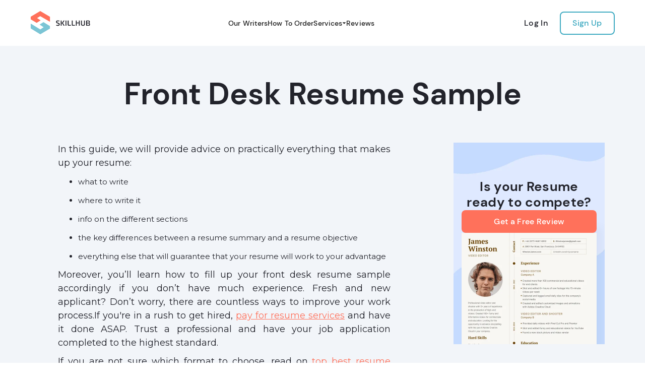

--- FILE ---
content_type: text/html
request_url: https://skillhub.com/resume-examples/front-desk-resume-sample
body_size: 23096
content:
<!DOCTYPE html><!-- Last Published: Fri Jan 16 2026 08:27:48 GMT+0000 (Coordinated Universal Time) --><html data-wf-domain="skillhub.com" data-wf-page="64914f7b8a5331c19bc2da4f" data-wf-site="5fa284c2b8f7f2419537a432" lang="en" data-wf-collection="64914f7b8a5331c19bc2d985" data-wf-item-slug="front-desk-resume-sample"><head><meta charset="utf-8"/><title>Front Desk Resume: Secure A Position with Our Guide | SkillHub</title><meta content="As a front-desk employee, you’ll need to know how to make a good first impression, have good communication and interpersonal skills, and be capable of keeping everything organized." name="description"/><meta content="Front Desk Resume: Secure A Position with Our Guide | SkillHub" property="og:title"/><meta content="As a front-desk employee, you’ll need to know how to make a good first impression, have good communication and interpersonal skills, and be capable of keeping everything organized." property="og:description"/><meta content="Front Desk Resume: Secure A Position with Our Guide | SkillHub" property="twitter:title"/><meta content="As a front-desk employee, you’ll need to know how to make a good first impression, have good communication and interpersonal skills, and be capable of keeping everything organized." property="twitter:description"/><meta property="og:type" content="website"/><meta content="summary_large_image" name="twitter:card"/><meta content="width=device-width, initial-scale=1" name="viewport"/><meta content="1J44mNiC1BaIF9i72-WzlP7NNLObW37HjxMEh6l6pqg" name="google-site-verification"/><link href="https://cdn.prod.website-files.com/5fa284c2b8f7f2419537a432/css/skillhub.shared.f86def58e.min.css" rel="stylesheet" type="text/css" integrity="sha384-+G3vWOJVzKtp9g5Ne29yJyELjVFKWLiO+OYHg7S5TIh0AFewIPm6WIlJBhUrR+4q" crossorigin="anonymous"/><link href="https://fonts.googleapis.com" rel="preconnect"/><link href="https://fonts.gstatic.com" rel="preconnect" crossorigin="anonymous"/><script src="https://ajax.googleapis.com/ajax/libs/webfont/1.6.26/webfont.js" type="text/javascript"></script><script type="text/javascript">WebFont.load({  google: {    families: ["Montserrat:100,100italic,200,200italic,300,300italic,400,400italic,500,500italic,600,600italic,700,700italic,800,800italic,900,900italic","Merriweather:300,300italic,400,400italic,700,700italic,900,900italic","Gloria Hallelujah:regular","Inter:300,regular,500,600,700,800"]  }});</script><script type="text/javascript">!function(o,c){var n=c.documentElement,t=" w-mod-";n.className+=t+"js",("ontouchstart"in o||o.DocumentTouch&&c instanceof DocumentTouch)&&(n.className+=t+"touch")}(window,document);</script><link href="https://cdn.prod.website-files.com/5fa284c2b8f7f2419537a432/61408d058390082b1d9498a9_skillhub-favicon.png" rel="shortcut icon" type="image/x-icon"/><link href="https://cdn.prod.website-files.com/5fa284c2b8f7f2419537a432/61408d3dc536eb1dad5f07d6_skillhub-webclip.png" rel="apple-touch-icon"/><link href="https://skillhub.com/resume-examples/front-desk-resume-sample" rel="canonical"/><meta name="robots" content="noindex, nofollow">
<script>
  function readyCalc() {
    var calcIframe = document.getElementById('calc');
    if (calcIframe) {
      calcIframe.src = 'https://calc.skillhub.com/turquoise/';
    }
  }

  document.addEventListener("DOMContentLoaded", readyCalc);
  window.addEventListener('load', (event) => {
    var el = document.getElementById('skeleton-block');
    if (el) {
    el.remove();
    }
  });
</script>

<meta name="google-site-verification" content="p6fLXJl7sAN-ZKE-l-rZURCpd-ZS5ElEcD0Rx4KAh-Y"/>

<meta name="facebook-domain-verification" content="zmnfmeufrk87oz3ovetb2vgypuasnw" /> 

<!-- Google Tag Manager -->
<script>(function(w,d,s,l,i){w[l]=w[l]||[];w[l].push({'gtm.start':
new Date().getTime(),event:'gtm.js'});var f=d.getElementsByTagName(s)[0],
j=d.createElement(s),dl=l!='dataLayer'?'&l='+l:'';j.async=true;j.src=
'https://www.googletagmanager.com/gtm.js?id='+i+dl;f.parentNode.insertBefore(j,f);
})(window,document,'script','dataLayer','GTM-N6ZHX5N');</script>
<!-- End Google Tag Manager -->


<style>
/* Writers */
.w-slider-dot { 
  background-color: #7cc5d5;
  width: 8px;
  height: 8px; 
  margin-right: 7px;
  margin-left: 7px;
}
.w-slider-dot.w-active { background-color: #ff715b; }
/* Scrollbars */
.benefits { 
	overflow-y: hidden;
	-ms-overflow-y: hidden;
}
.benefits::-webkit-scrollbar{ 
	-webkit-appearance: none;
	height: 2px; 
}
.benefits::-webkit-scrollbar-track {
	background-color: #eeeeee;
}
.benefits::-webkit-scrollbar-thumb {
	background-color: #f6c416;
}
.scroll-child {
	overflow-x: hidden !important;
	overflow-y: scroll !important;
}
.scroll-child::-webkit-scrollbar {
	-webkit-appearance: none;
    width: 40px !important;
}
.scroll-child::-webkit-scrollbar-thumb {
	background: transparent !important;
}
.scroll-child::-webkit-scrollbar-track {
	background: transparent !important;
}
@media screen and (min-width: 768px){
	.scroll-top, .scroll-bot { width: calc(100% - 40px); }
}
@media screen and (max-width: 767px){
	.scroll-top, .scroll-bot { width: calc(100% - 24px); }
}
/* Left Corner Popups */
.popup-wrap {
  pointer-events: none;
}
</style>
<style>
.skeleton__title, 
.skeleton__work,
.skeleton__number,
.skeleton__button {
  position: relative;
  overflow: hidden;
  background-color: rgba(190,190,190,.2);
}
.skeleton__title::after, 
.skeleton__work::after,
.skeleton__number::after,
.skeleton__button::after {
  position: absolute;
  top: 0;
  right: 0;
  bottom: 0;
  left: 0;
  transform: translateX(-100%);
  background-image: linear-gradient(90deg, rgba(190,190,190, 0) 0, rgba(124,124,124,.2) 20%,rgba(190,190,190,.5) 60%,rgba(190,190,190, 0));
  animation: shimmer 1.4s infinite;
  content: '';
}

@keyframes shimmer {
  100% {transform: translateX(100%);
}
    }
</style>

<!-- TrustBox script -->
<script type="text/javascript" src="//widget.trustpilot.com/bootstrap/v5/tp.widget.bootstrap.min.js" async></script>
<!-- End TrustBox script -->
<script type="application/ld+json">
{
  "@context": "https://schema.org",
  "@type": "BlogPosting",
  "mainEntityOfPage": {
    "@type": "WebPage",
    "@id": "https://skillhub.com/resume-examples/front-desk-resume-sample"
  },
  "headline": "Front Desk Resume Sample ",
  "description": "As a front-desk employee, you’ll need to know how to make a good first impression, have good communication and interpersonal skills, and be capable of keeping everything organized.",
  "image": "https://cdn.prod.website-files.com/5fa2b0e047fe827f9c8c49c7/620280a7730cca2a2f442a63_CV_Front%20Desk.png",  
  "author": {
    "@type": "Organization",
    "name": "Skillhub",
    "url": "https://skillhub.com"
  },  
  "publisher": {
    "@type": "Organization",
    "name": "Skillhub",
    "logo": {
      "@type": "ImageObject",
      "url": "https://cdn.prod.website-files.com/5fa284c2b8f7f2419537a432/60a3a223e6e90716b0ba8c9c_skillhub-logo.svg"
    }
  },
  "datePublished": "Oct 26, 2021",
  "dateModified": "May 04, 2023"
}
</script>

<style>
.post-text ::marker { color: #ff715b; }
.resume-text-format ::marker { color: #f6c416; }
</style></head><body><div class="w-embed w-iframe"><!-- Google Tag Manager (noscript) -->
<noscript><iframe src="https://www.googletagmanager.com/ns.html?id=GTM-N6ZHX5N"
height="0" width="0" style="display:none;visibility:hidden"></iframe></noscript>
<!-- End Google Tag Manager (noscript) --></div><div data-collapse="medium" data-animation="default" data-duration="400" id="navbar" data-easing="ease" data-easing2="ease" role="banner" class="navbar w-nav"><header class="container navbar-container w-container"><a href="https://skillhub.com/" class="navbar-brand w-nav-brand"><div class="navbar-brand__logo w-embed"><svg xmlns="http://www.w3.org/2000/svg" width="120" height="50" viewBox="0 0 130 50" fill="none">
<g clip-path="url(#clip0_5462_501)">
<path d="M42.8096 12.5654V23.2984L21.4943 10.9948L14.6835 15.0524L22.3771 20.0262L13.8006 25.3926L0.80957 17.6701V12.3037L21.4943 0L42.8096 12.5654Z" fill="#FF715B"/>
<path d="M0.80957 37.1726V26.8323L21.6204 39.5286L28.8095 34.8166L20.233 29.0574L28.4311 23.8218L42.5573 32.4606V37.5653L21.6204 49.9998L0.80957 37.1726Z" fill="#7CC5D5"/>
</g>
<path d="M59.4336 20.252C59.9776 20.2627 60.5482 20.2947 61.1456 20.348C61.7536 20.4013 62.3456 20.5027 62.9216 20.652L62.7936 22.012C62.3349 22.0013 61.8016 21.9907 61.1936 21.98C60.5962 21.9587 60.0202 21.948 59.4656 21.948C59.1242 21.948 58.8309 21.9587 58.5856 21.98C58.3509 22.0013 58.1589 22.0547 58.0096 22.14C57.8602 22.2253 57.7482 22.3587 57.6736 22.54C57.6096 22.7107 57.5776 22.9507 57.5776 23.26C57.5776 23.74 57.6736 24.0813 57.8656 24.284C58.0682 24.4867 58.3936 24.6467 58.8416 24.764L61.0176 25.404C61.8922 25.6707 62.4949 26.06 62.8256 26.572C63.1562 27.0733 63.3216 27.7453 63.3216 28.588C63.3216 29.2173 63.2469 29.7347 63.0976 30.14C62.9482 30.5453 62.7189 30.86 62.4096 31.084C62.1002 31.308 61.6949 31.468 61.1936 31.564C60.6922 31.66 60.0896 31.708 59.3856 31.708C59.0229 31.708 58.5216 31.6867 57.8816 31.644C57.2522 31.6013 56.5322 31.4947 55.7216 31.324L55.8496 29.884C56.4789 29.9053 57.0069 29.9267 57.4336 29.948C57.8602 29.9587 58.2282 29.964 58.5376 29.964C58.8469 29.964 59.1349 29.964 59.4016 29.964C59.8922 29.964 60.2762 29.932 60.5536 29.868C60.8309 29.804 61.0229 29.6707 61.1296 29.468C61.2469 29.2653 61.3056 28.972 61.3056 28.588C61.3056 28.2573 61.2629 28.0013 61.1776 27.82C61.1029 27.628 60.9749 27.4787 60.7936 27.372C60.6122 27.2653 60.3776 27.1747 60.0896 27.1L57.8336 26.412C57.0016 26.156 56.4149 25.7773 56.0736 25.276C55.7429 24.7747 55.5776 24.1027 55.5776 23.26C55.5776 22.6307 55.6522 22.1187 55.8016 21.724C55.9509 21.3187 56.1802 21.0147 56.4896 20.812C56.7989 20.5987 57.1936 20.4547 57.6736 20.38C58.1642 20.2947 58.7509 20.252 59.4336 20.252ZM73.8047 20.46L70.7807 24.956C70.674 25.1267 70.562 25.276 70.4447 25.404C70.3274 25.5213 70.1994 25.6333 70.0607 25.74V25.788C70.21 25.8947 70.3594 26.0227 70.5087 26.172C70.658 26.3213 70.7807 26.4813 70.8767 26.652L74.0127 31.5H71.7727L68.1407 25.724L71.6287 20.46H73.8047ZM67.5647 20.46V23.724C67.5647 24.0653 67.538 24.4013 67.4847 24.732C67.442 25.0627 67.3727 25.3933 67.2767 25.724C67.3514 26.0333 67.4154 26.3533 67.4687 26.684C67.5327 27.004 67.5647 27.3133 67.5647 27.612V31.5H65.5647V20.46H67.5647ZM68.9727 25.02V26.476H66.9247V25.02H68.9727ZM77.7441 20.46V31.5H75.7441V20.46H77.7441ZM82.4848 20.46V28.94C82.4848 29.2493 82.5648 29.484 82.7248 29.644C82.8955 29.7933 83.1355 29.868 83.4448 29.868H87.3488L87.4448 31.388C86.7195 31.452 85.9622 31.4893 85.1728 31.5C84.3942 31.5213 83.6208 31.532 82.8528 31.532C82.0422 31.532 81.4448 31.324 81.0608 30.908C80.6875 30.492 80.5008 29.964 80.5008 29.324V20.46H82.4848ZM91.2267 20.46V28.94C91.2267 29.2493 91.3067 29.484 91.4667 29.644C91.6374 29.7933 91.8774 29.868 92.1867 29.868H96.0907L96.1867 31.388C95.4614 31.452 94.704 31.4893 93.9147 31.5C93.136 31.5213 92.3627 31.532 91.5947 31.532C90.784 31.532 90.1867 31.324 89.8027 30.908C89.4294 30.492 89.2427 29.964 89.2427 29.324V20.46H91.2267ZM100.017 20.46V31.5H98.0166V20.46H100.017ZM104.625 24.828V26.396H99.8886V24.828H104.625ZM106.449 20.46V31.5H104.449V20.46H106.449ZM117.675 20.46V27.18C117.675 28.2787 117.542 29.1587 117.275 29.82C117.009 30.4813 116.571 30.9613 115.963 31.26C115.355 31.5587 114.539 31.708 113.515 31.708C112.449 31.708 111.595 31.5587 110.955 31.26C110.315 30.9613 109.851 30.4813 109.563 29.82C109.286 29.1587 109.147 28.2787 109.147 27.18V20.46H111.147V27.18C111.147 27.9053 111.217 28.4813 111.355 28.908C111.505 29.3347 111.745 29.6387 112.075 29.82C112.406 29.9907 112.854 30.076 113.419 30.076C113.985 30.076 114.427 29.9907 114.747 29.82C115.078 29.6387 115.313 29.3347 115.451 28.908C115.601 28.4813 115.675 27.9053 115.675 27.18V20.46H117.675ZM124.295 20.332C125.234 20.332 125.981 20.4173 126.535 20.588C127.09 20.748 127.49 21.036 127.735 21.452C127.991 21.868 128.119 22.4547 128.119 23.212C128.119 24.0013 127.97 24.604 127.671 25.02C127.373 25.436 126.882 25.676 126.199 25.74V25.804C127.042 25.8787 127.629 26.1667 127.959 26.668C128.301 27.1693 128.471 27.8627 128.471 28.748C128.471 29.5053 128.343 30.092 128.087 30.508C127.842 30.924 127.447 31.2173 126.903 31.388C126.37 31.548 125.671 31.628 124.807 31.628C124.135 31.628 123.549 31.6227 123.047 31.612C122.546 31.612 122.087 31.6013 121.671 31.58C121.255 31.5587 120.823 31.532 120.375 31.5L120.599 30.044C120.855 30.0547 121.33 30.0653 122.023 30.076C122.717 30.0867 123.533 30.092 124.471 30.092C124.973 30.092 125.367 30.0493 125.655 29.964C125.943 29.868 126.146 29.6973 126.263 29.452C126.391 29.196 126.455 28.8387 126.455 28.38C126.455 27.868 126.391 27.4787 126.263 27.212C126.135 26.9347 125.922 26.7427 125.623 26.636C125.335 26.5187 124.925 26.46 124.391 26.46H120.583V25.1H124.375C124.834 25.1 125.191 25.0573 125.447 24.972C125.714 24.876 125.906 24.7107 126.023 24.476C126.141 24.2413 126.199 23.9053 126.199 23.468C126.199 23.0307 126.135 22.6947 126.007 22.46C125.89 22.2253 125.687 22.0707 125.399 21.996C125.111 21.9107 124.711 21.868 124.199 21.868C123.634 21.868 123.133 21.868 122.695 21.868C122.258 21.868 121.869 21.8733 121.527 21.884C121.186 21.884 120.877 21.8947 120.599 21.916L120.375 20.46C120.781 20.4173 121.165 20.3907 121.527 20.38C121.901 20.3587 122.306 20.348 122.743 20.348C123.191 20.3373 123.709 20.332 124.295 20.332ZM122.327 20.46V31.5H120.375V20.46H122.327Z" fill="#22232B"/>
<defs>
<clipPath id="clip0_5462_501">
<rect width="42" height="50" fill="white" transform="translate(0.80957)"/>
</clipPath>
</defs>
</svg></div></a><nav role="navigation" class="navbar-menu__wrapper w-nav-menu"><div class="navbar-menu"><a href="/our-experts" class="navbar-link w-nav-link">Our Writers</a><a href="/cws-how-to-order" class="navbar-link w-nav-link">How To Order</a><div class="navbar__container"><div data-hover="true" data-delay="0" data-w-id="0fdf66cc-87f4-f08c-148a-aa943d9501f6" class="navbar-dropdown w-dropdown"><div data-w-id="0fdf66cc-87f4-f08c-148a-aa943d9501f7" class="navbar-dropdown-toggle w-dropdown-toggle"><div class="navbar-link">Services</div><div class="navbar__arrow display-visible_dekstop w-embed"><svg width="100%" height="100%" viewBox="0 0 9 5" fill="CurrentColor" xmlns="http://www.w3.org/2000/svg">
<path d="M4.50001 4.50004L0.333344 0.333374H8.66668L4.50001 4.50004Z" fill="CurrentColor"/>
</svg></div></div><nav class="mega-menu w-dropdown-list"><div class="mega-menu__column"><div class="mega-menu__subtitle">Content Writing</div><a href="https://skillhub.com/content-writing/article-writing" class="mega-menu__link w-nav-link">Article Writing</a><a href="https://skillhub.com/content-writing/blogpost-writing" class="mega-menu__link w-nav-link">Blog Writing</a><a href="https://skillhub.com/content-writing/seo-content-writing" class="mega-menu__link w-nav-link">SEO Writing</a><a href="https://skillhub.com/content-writing/website-content-writing" class="mega-menu__link w-nav-link">Website Content</a><a href="https://skillhub.com/content-writing/product-description-writing" class="mega-menu__link w-nav-link">Product Description</a><a href="https://skillhub.com/content-writing/social-media-writing" class="mega-menu__link w-nav-link">Social Media Content</a></div><div class="mega-menu__column"><div class="mega-menu__subtitle">Resume Writing</div><a href="/resume-writing" class="mega-menu__link w-nav-link">Resume</a><a href="/resume-editing" class="mega-menu__link w-nav-link">Resume Editing</a><a href="/linkedin-resume" class="mega-menu__link w-nav-link">LinkedIn Resume</a><a href="/cover-letter-writing" class="mega-menu__link w-nav-link">Cover Letter</a></div></nav></div></div><div data-w-id="2cbee554-e569-4adb-14cf-c7310f5c02fa" class="nav__dropdown"><div class="nav__dropdown-toggle"><div class="nav__dropdown-title">Content Writing</div><div class="navbar__arrow margin-top__0 w-embed"><svg width="100%" height="100%" viewBox="0 0 9 5" fill="CurrentColor" xmlns="http://www.w3.org/2000/svg">
<path d="M4.50001 4.50004L0.333344 0.333374H8.66668L4.50001 4.50004Z" fill="CurrentColor"/>
</svg></div></div><div class="nav__dropdown-list"><a href="https://skillhub.com/content-writing/article-writing" class="nav__link">Article Writing</a><a href="https://skillhub.webflow.io/content-writing/blogpost-writing" class="nav__link">Blog Writing</a><a href="https://skillhub.com/content-writing/seo-content-writing" class="nav__link">SEO Writing</a><a href="https://skillhub.com/content-writing/website-content-writing" class="nav__link">Website Content</a><a href="https://skillhub.com/content/product-description-writing" class="nav__link">Product Description</a><a href="https://skillhub.com/content-writing/social-media-writing" class="nav__link">Social Media Content</a></div></div><div data-w-id="920ea317-4c44-f017-b7df-b20a19857e93" class="nav__dropdown"><div class="nav__dropdown-toggle"><div class="nav__dropdown-title">Resume Writing</div><div class="navbar__arrow w-embed"><svg width="100%" height="100%" viewBox="0 0 9 5" fill="CurrentColor" xmlns="http://www.w3.org/2000/svg">
<path d="M4.50001 4.50004L0.333344 0.333374H8.66668L4.50001 4.50004Z" fill="CurrentColor"/>
</svg></div></div><div class="nav__dropdown-list"><a href="/resume-writing" class="nav__link">Resume</a><a href="/resume-editing" class="nav__link">Resume Editing</a><a href="/linkedin-resume" class="nav__link">Linkedin Resume</a><a href="/cover-letter-writing" class="nav__link">Cover Letter</a></div></div><a href="/cws-reviews" class="navbar-link w-nav-link">Reviews</a><div class="navbar-buttons__mobile"><a href="https://app.skillhub.com/#/auth/login" class="btn-log-in w-button">Log In</a><a href="https://app.skillhub.com/#/auth/register" class="btn--red-header w-button">Sign Up</a></div></div></nav><div class="navbar-buttons"><a href="https://app.skillhub.com/auth/login" class="btn-log-in w-button">Log In</a><a href="https://app.skillhub.com/auth/register" class="btn--red-header w-button">Sign Up</a></div><div data-w-id="0fdf66cc-87f4-f08c-148a-aa943d950213" class="navbar-btn w-nav-button"><div data-w-id="0fdf66cc-87f4-f08c-148a-aa943d950214" class="navbar-btn-line one"></div><div data-w-id="0fdf66cc-87f4-f08c-148a-aa943d950215" class="navbar-btn-line middle"></div><div data-w-id="0fdf66cc-87f4-f08c-148a-aa943d950216" class="navbar-btn-line three"></div></div></header></div><main><div class="section example"><div class="container w-container"><h1 class="header__title h1-example">Front Desk Resume Sample </h1><div class="post__grid"><div class="sample"><article class="post__text w-richtext"><p>In this guide, we will provide advice on practically everything that makes up your resume:</p><ul role="list"><li>what to write</li><li>where to write it</li><li>info on the different sections</li><li>the key differences between a resume summary and a resume objective </li><li>everything else that will guarantee that your resume will work to your advantage </li></ul><p>Moreover, you’ll learn how to fill up your front desk resume sample accordingly if you don’t have much experience. Fresh and new applicant? Don’t worry, there are countless ways to improve your work process.If you&#x27;re in a rush to get hired, <a href="/pay-for-resume">pay for resume services</a> and have it done ASAP. Trust a professional and have your job application completed to the highest standard.</p><p>If you are not sure which format to choose, read on <a href="https://skillhub.com/blog/top-resume-formats">top best resume formats</a> on Skillhub.</p><p>‍</p><div class="w-embed"><p>The US Bureau of Labor Statistics, or BLS, pegs the average
<a href="https://www.bls.gov/oes/current/oes434081.htm" target="_blank" rel="nofollow">front desk salary</a> at $28,080 per year and $13,50 per hour.</p></div></article><a id="22222" href="https://skillhub.com/resume-review" class="text-banner w-inline-block"><div class="rr-text-banner"><img src="https://cdn.prod.website-files.com/5fa284c2b8f7f2419537a432/63d920eafd5353a212f1fc96_text-banner-man.webp" loading="lazy" width="334" sizes="(max-width: 479px) 100vw, 334px" alt="" srcset="https://cdn.prod.website-files.com/5fa284c2b8f7f2419537a432/63d920eafd5353a212f1fc96_text-banner-man-p-500.webp 500w, https://cdn.prod.website-files.com/5fa284c2b8f7f2419537a432/63d920eafd5353a212f1fc96_text-banner-man.webp 668w" class="rr-text-banner__img"/><div class="rr-banner__title-l">Still <span class="span__italic">hesitant</span> about your Resume?</div><div class="rr-banner__btn width_250"><div class="rr-banner__btn-cta">Get a Free Review</div></div></div></a><article class="post__text w-dyn-bind-empty w-richtext"></article><img src="https://cdn.prod.website-files.com/5fa2b0e047fe827f9c8c49c7/620280a7730cca2a2f442a63_CV_Front%20Desk.png" loading="lazy" alt="cv front desk agent example" sizes="(max-width: 479px) 100vw, (max-width: 767px) 97vw, (max-width: 991px) 96vw, (max-width: 1279px) 62vw, 790px" srcset="https://cdn.prod.website-files.com/5fa2b0e047fe827f9c8c49c7/620280a7730cca2a2f442a63_CV_Front%20Desk-p-500.png 500w, https://cdn.prod.website-files.com/5fa2b0e047fe827f9c8c49c7/620280a7730cca2a2f442a63_CV_Front%20Desk.png 695w" class="resume-img-format"/><article class="resume-text-format w-richtext"><h2>Front Desk Resume [Sample] </h2><p>Below is<strong> </strong>how a good front desk resume format should look like. On the other hand, you should always remember to modify your resume sample and cover letter layout for each job application you send out. Focus on what the employer is looking for, and emphasize why you’re the best fit for their requirements. This will ensure you will get your interview. </p><p><br/></p><p>[Full Name]</p><p>[Email address]</p><p>[Phone number]</p><p>[Country]</p><p><br/></p><h2>Resume Summary</h2><p>Here is a <a href="https://skillhub.com/blog/resume-summary">resume summary sample</a> for front desk. Designing your front desk resume based on it is a quick and efficient way to go about your job search. It is pretty generic in terms of recruiters’ requirements but most would be willing to at least give you a chance to see if they want to hire you.</p><p>Receptionist with 3 years of prior experience working at [……] Inc. Graduated from XYZ University with a bachelor’s degree in Communications. In-depth knowledge of the corporate environment with a high level of professional dynamism – worked as a receptionist and as a traveling personal assistant for company CEO (substitute). Received Clerical and Administrative Employees (State) Award in 2020.</p><h3>Work Experience</h3><p><br/></p><p><strong>Corporate Receptionist</strong></p><p><strong>XYZ Inc. </strong></p><p>July 2019- June 2021</p><p><br/></p><ul role="list"><li>Handled administrative obligations for the company diligently</li><li>Managed CEO’s calendar and appointments as a temporary substitute PA for 6 months</li><li>Handled communications across departments by managing phone calls, and redirecting clients and new visitors to the right departments</li><li>Helped maintain overall organization, safety, and efficiency for the company by 40%</li></ul><p><br/></p><p><strong>Key Achievement</strong></p><p><br/></p><p>● Won Clerical and Administrative Employees (State) Award </p><p><strong> </strong> </p><p><strong>Junior Receptionist </strong></p><p><strong>ABCD Corp.</strong></p><p> January 2018 – June 2019</p><p><br/></p><ul role="list"><li>Handled the front desk by managing walk-in clients</li><li>Managed phone calls</li><li>Helped with filing and inventory tasks</li></ul><p><br/></p><p><strong>Key Achievement</strong></p><p><br/></p><ul role="list"><li>Earned the “Junior Employee of the Month” award in March 2018 – only 3 months after employment’s start.</li></ul><p><br/><br/></p><p><strong>Education &amp; Certifications</strong></p><p>●     BA in Communications, XYZ University 2016 – 2018</p><p>●     <strong>Certified Administrative Professional 2021</strong></p><h3>Skills</h3><ul role="list"><li>Customer Service</li><li>Time Management</li><li>Staff Management</li><li>Effective Planning</li><li>Interpersonal Skills</li><li>Verbal &amp; Written Communication</li><li>Filing</li><li>Scheduling</li><li>Bookkeeping</li><li>Invoicing</li></ul></article><article class="post__text w-richtext"><p>We encourage you to explore the following resume examples developed using our:<br/></p><p>●<a href="https://skillhub.com/executive-resume-writing-service"> write my executive resume service</a></p><p>● Resume editing services online</p><p>● CV writing service online</p><p>● <a href="https://skillhub.com/linkedin-resume">LinkedIn resume writers service </a><br/></p><p>We’ve developed them for <strong>dozens of professions</strong> in all kinds of industries, from customer service to engineering. Moreover, we will keep updating the list each week with new professions and examples.</p><h2>Resume Objective &amp; Resume Summary</h2><p>The difference between a resume summary and a front desk resume objective is that a <strong>resume summary</strong> is mostly used by professionals who have prior work experience and training in their field and are trying to find a new position in the same field. Resume summaries must also include your most important credentials, along with your strongest selling points.<br/></p><p>A <strong>resume objective</strong> is best suited for entry-level job-seekers who don’t have a lot of work experience just yet. It should include a concise explanation of your professional aims and goals. Additionally, you should include the reason behind your job-searching, and even if you don’t have much experience, try to highlight your strongest professional traits for the future interview.<br/><br/></p><p><strong>Resume Summary [Examples] </strong><br/></p><p><strong>Wrong example </strong>❌<br/></p><ul role="list"><li>Receptionist with 2 years of experience. Able to manage administrative duties, company communications, bookkeeping, and filing. Looking to fill a new and similar position. <br/></li></ul><p>Why is this wrong? It’s too generalized and does not go into more detail. <strong>It is better to use the active voice in resume summaries and to highlight your achievements when you are trying to compete with other job seekers on the job market. </strong>The wrong resume sample showcases an ‘ok’ but an overall uninteresting type of front desk resume samples.<br/></p><p><strong>Right example ✅</strong><br/></p><ul role="list"><li>Communicative and diligent receptionist with 4+ years of experience working the front desk. Formerly employed at ABCDE Corp. Boosted company efficiency and customer service satisfaction by 50% in the first year of employment. Managed an average of 50+ walk-in clients daily, while maintaining internal calendars, communications across 7 departments, and record-keeping and filing tasks alone. <br/></li></ul><p><strong>Resume Objective [Examples] </strong></p><p>The front desk resume objective is an integral part of any front desk resume example. Your prior training and experience are not as important here as your goals and aspirations.<br/></p><p><strong>Wrong example ❌</strong><br/></p><ul role="list"><li>Highly capable worker aspiring to fill a front desk position, but with no prior experience. Very organized, communicative, and a strong problem-solver.<br/></li></ul><p><strong>Right example  ✅</strong><br/></p><ul role="list"><li>Friendly, and highly organized hard worker in search of filling up a front-desk role, with 1+ years of internship experience as a clerk at Z Corp. Looking to boost the workflow of any company, and ease administrative and clerical processes.<br/></li></ul><h2>Resume Examples [Experience]<br/></h2><p>To properly list resume work experience in a front desk sample resume, the most used format lists your most recent work experience/position at the top. Each position should be a separate data entry.</p><p>You should include your job title, the company you worked for, the duration of your employment in said company, your duties, experience and you should also include your most <strong>relevant accomplishments</strong> while working for a given business. The active voice should be employed again for this part of your sample front desk resume.<br/></p><h3>Entry Level Front Desk Resume [Experience] </h3><p>For entry-level front desk employees or ones without any work experience, start by listing internships and responsibilities you assumed during them at the top. An internship can really help in getting more responses from employers. If you don’t have one, <strong>try applying for one as soon as you can.</strong></p><p>If you haven’t done an internship, and need to create a resume for front desk with no experience – try placing your education section at the top, writing in detail about anything<strong> relevant</strong> (courses, certifications, projects, voluntary work, part-time jobs), anything that can be leveraged in the field of administrative work.</p><p>There is no automation when it comes to this part. Your experience is a highly personal thing. Use reason and common sense to compile a section that best fits a particular job you are applying for.</p><h2>Entry Level Front Desk [Sample] </h2><p>Entry-level work experience sections will need to showcase the most important duties from the previous internship. It needs to show the recruiter why you might add value to their teams. Here are the right and wrong front desk resume examples you can use to create your own. Mind that the ‘wrong’ resume example doesn’t necessarily mean you won’t get hired. But it will significantly lower your chances of acceptance.<br/></p><p><strong>Wrong example ❌</strong><br/></p><p>Work Experience<br/></p><p>Receptionist Intern</p><p>2010-2011</p><p>● Worked for X company</p><p>● Handled assigned tasks<br/></p><p><strong>Right sample ✅ </strong> <br/></p><p>Work Experience<br/></p><p><em> </em>Receptionist Intern</p><p>ABC COMPANY</p><p>2010-2011<br/></p><p>● Provided customer service for walk-in clients and redirected newcomers to the right departments</p><p>● Handled filing, inventory, and bookkeeping<br/></p><p><strong>Key Achievement</strong>: <br/></p><ul role="list"><li>Assisted 2 advanced receptionists and helped the company’s administrative and customer service operations run smoothly</li></ul><h3>Education Section: Things that Matter<br/></h3><p>During the creation of your resume, you can place your front desk <a href="https://skillhub.com/blog/how-to-list-education-on-a-resume">education section</a> above the work experience section, and add bulleted and detailed lists of relevant academic achievements, projects, activities, etc. Make sure to take specific job requirements into account. This will help make your front desk resume more attractive.</p><p>‍</p><p><strong>If you are not sure if you need a cover letter, read on Skillhub premium info:</strong></p><p><a href="https://skillhub.com/blog/google-docs-cover-letter-template">Google docs cover letter template</a></p><p><a href="https://skillhub.com/blog/what-is-a-cover-letter">What is a cover letter</a></p><p><a href="https://skillhub.com/blog/cover-letter-for-internal-position">Cover letter for internal position</a><br/></p></article><a id="33333" href="https://skillhub.com/resume-review" class="frame-with-the-text w-inline-block"><div class="rr-frame-with-the-text"><div class="rr-frame-with-the-text__text">How many mistakes are acceptable on a resume? Are you at risk?</div><div class="rr-frame-with-text__link">Get Free resume feedback &gt;&gt;</div></div></a><article class="post__text w-richtext"><h2>Front Desk Resume Examples [Education]  </h2><p>The next couple of front desk resume samples deal with general stuff that you feel like adding even though they don’t fit into other sections. Depending on front desk requirements you may need to add some special education entries, your previous career achievements or your expected growth in the new position.<br/></p><p><strong>Wrong example ❌</strong><br/></p><p> BS in Communications, XXX University</p><p>2017-2020<br/></p><p>● Received Degree</p><p>● GPA 3.2<br/></p><p><strong>Right example ✅</strong><br/></p><p>BS in Communications, XXX University</p><p>2017-2020<br/></p><p>● Received award for helping University as a volunteer staff member for front-desk operations, and signing up as library clerk assistant </p><p>● Head of class in Organizational Communication</p><p>If you have no experience, read on <a href="https://skillhub.com/blog/how-to-write-a-resume-with-no-experience">how to write a resume with no experience</a>.<br/></p><h2>Skills on a Resume for Front Desk        </h2><p>Show off front desk resume skills relevant to being a front desk career field employee (hard skills), but add skills that show your value as a person as well (soft skills). Remember to list the most relevant skills in your front desk resume sample each time you apply for one.<br/></p><h2>Front Desk Resume Examples [Skills]<br/></h2><p>Skills you can list down:<br/></p><ul role="list"><li><strong>Hard Skills: </strong>scheduling time and staff, filing, bookkeeping, data entry, CRM software, phone systems, invoicing, inventory management<br/></li></ul><ul role="list"><li><strong>Soft Skills: </strong>communication, teamwork, efficiency, organization, customer service, interpersonal skills, problem-solving<br/></li></ul><p>As stated before, it’s preferable if you place the hard skills at the top, followed by your soft skills.</p><p>Learn more about<a href="https://skillhub.com/blog/resume-action-words"> resume action words</a> to stand out among other candidates.</p><h2>How to Impress Your Recruiter</h2><p>You can add additional front desk resume sections to your resume to help it stand out – this is especially useful if you are a recruit without much experience:</p><ul role="list"><li>Add resume sections that showcase, abilities, hobbies, and interests that are related to the field you’re interested in</li><li>Try to send resumes in PDF so that their layouts and formatting are locked in place when being viewed</li><li>Add languages that you can speak or are fluent in. Be sure you can back up these claims though as it is likely to come up during an interview.</li></ul><p>Our resume writers near me suggest to check your resume and ensure it is:</p><ul role="list"><li>Informative</li><li>Selling</li><li>Memorable</li></ul><h2>Front Desk Resume Examples [Other Sections] </h2><p>To fortify your resume and make it look like one of the professional front desk resume examples, here are some tips on what you should and shouldn’t write for the <strong>[Other Sections]:</strong><br/></p><p><strong>Wrong example ❌</strong><br/></p><p>● My hobbies include……</p><p>● I enjoyed helping the University with administrative……<br/></p><p><strong>Right example ✅</strong><br/></p><p> Extracurricular activities<br/></p><p>● Working as a volunteer in XYZ University to help run administration</p><p>● Taking online courses (…) to fortify clerical capabilities and skillsets<br/></p><p>Languages<br/></p><ul role="list"><li>English (fluent)</li><li>French (advanced)<br/></li></ul><p>These front desk resume samples showcase how to properly present yourself to your recruiter. Individuals that are experienced in the art of job searching will tell you that occupations are rarely similar even if they are advertised the exact same way.</p><p>There is no need for ‘Other Sections’ in the <a href="https://skillhub.com/cover-letter-examples" target="_blank">cover letter change of career examples</a> since it is a one-page document about your skills and experience. Meanwhile, use ‘Other Sections’ to show your authenticity and well-rounded personality. Try to persuade the recruiter of your professional interests and achievements.</p></article><article class="post__text w-richtext"><h2>Summary<br/></h2><p>How to write to impress a recruiter. Keep on reading:</p><ul role="list"><li>Use a resume summary if you have a significant amount of work experience, and a resume objective if you don’t have much experience yet.</li><li>Apply bold letters to bring attention to your most relevant skills and achievements.</li><li>Write down performance figures in resume summary sections, and resume experience sections if applicable.</li><li>Use the <strong>active voice</strong> as much as you can, <strong>be concise</strong> with everything that you write down, but be sure to include <strong>relevant </strong>details and accomplishments that help you stand out.</li><li>Modify your resume to show that you’ll fit with the company you’re applying for – for entry-level applicants make sure you write a resume objective that caters to <strong>what the company needs,</strong> and not just your personal goals. </li><li>Evidently, a good and clean template goes a long way, make sure the overall look of your resume is easy to read and tidy.<br/></li></ul><p>If you really want to land a job, we recommend that you get a professionally written resume from our best professional resume editors who can produce a <strong>high-level resume</strong> effortlessly, and at the highest level of proficiency.<br/></p><p>Your resume needs to be well written but most importantly, it has to be able to stand out. Click here to get yours written today – it’s affordable, it’s a smart investment, and it will alleviate you of the stress of trying to figure out how to write a front desk resume yourself. So, why not get it done professionally? </p></article></div><a id="11111" href="https://skillhub.com/resume-review" class="right-side-banner w-inline-block"><div class="rr-right-side-banner"><div class="rr-right-side-banner__content-wrapper-copy"><div class="rr-banner__title-s">Is your Resume ready to compete?</div><div class="rr-banner__btn"><div class="rr-banner__btn-cta">Get a Free Review</div></div></div><img src="https://cdn.prod.website-files.com/5fa284c2b8f7f2419537a432/63e3c9bdb9221300321fa791_resume-template.webp" loading="lazy" alt="" class="rr-right-side-banner__img"/></div></a></div></div></div><section class="section haze-new"><div class="container w-container"><div class="heading"><div class="category__header"><div class="category__number"></div><h2 class="catergory__category-title">More Resume Examples</h2></div><a href="/resume-examples" class="btn--red w-button">All resume examples</a></div><div class="resums w-dyn-list"><div role="list" class="resums-list w-dyn-items"><div role="listitem" class="resums-item w-dyn-item"><div class="resums-dot"></div><a href="/resume-examples/data-entry-clerk" class="resums-link">Data Entry Clerk </a></div><div role="listitem" class="resums-item w-dyn-item"><div class="resums-dot"></div><a href="/resume-examples/clerical-resume-sample" class="resums-link">Clerical</a></div><div role="listitem" class="resums-item w-dyn-item"><div class="resums-dot"></div><a href="/resume-examples/office-assistant-resume-sample" class="resums-link">Office Assistant</a></div><div role="listitem" class="resums-item w-dyn-item"><div class="resums-dot"></div><a href="/resume-examples/supervisor-resume-sample" class="resums-link">Supervisor</a></div><div role="listitem" class="resums-item w-dyn-item"><div class="resums-dot"></div><a href="/resume-examples/recruiter-resume-sample" class="resums-link">Recruiter</a></div><div role="listitem" class="resums-item w-dyn-item"><div class="resums-dot"></div><a href="/resume-examples/personal-assistant-resume-sample" class="resums-link">Personal Assistant </a></div><div role="listitem" class="resums-item w-dyn-item"><div class="resums-dot"></div><a href="/resume-examples/human-resources-resume-example" class="resums-link">Human Resources </a></div><div role="listitem" class="resums-item w-dyn-item"><div class="resums-dot"></div><a href="/resume-examples/secretary-resume-examples" class="resums-link">Secretary </a></div><div role="listitem" class="resums-item w-dyn-item"><div class="resums-dot"></div><a href="/resume-examples/office-manager-resume-sample" class="resums-link">Office Manager</a></div><div role="listitem" class="resums-item w-dyn-item"><div class="resums-dot"></div><a href="/resume-examples/receptionist-resume-sample" class="resums-link">Receptionist</a></div><div role="listitem" class="resums-item w-dyn-item"><div class="resums-dot"></div><a href="/resume-examples/executive-assistant-resume-sample" class="resums-link">Executive Assistant</a></div><div role="listitem" class="resums-item w-dyn-item"><div class="resums-dot"></div><a href="/resume-examples/administrative-assistant-resume-sample" class="resums-link">Administrative Assistant</a></div></div></div></div></section><section class="section"><div class="container w-container"><div class="banner-resume"><div class="banner-resume__card"><img src="https://cdn.prod.website-files.com/5fa284c2b8f7f2419537a432/628637c2581601102eb6035b_Image%20(6)%20(1).webp" loading="lazy" width="430" height="478" alt="career hub professional writer" class="banner-resume__img _6"/><div class="banner-info-container"><div class="banner-title"><span class="white">Wondering What a Perfect Resume Looks Like?</span> We’ve Got Free Samples!</div><div class="banner-form-container"><div class="banner-description">Leave your email and get free resume samples, ATS optimized and recruiter-friendly</div><div class="newsletter-block w-form"><form id="wf-form-Resume-Skillhub" name="wf-form-Resume-Skillhub" data-name="Resume Skillhub" method="post" class="newsletter-form-2" data-wf-page-id="64914f7b8a5331c19bc2da4f" data-wf-element-id="38e4c97b-ef58-19a6-3d9b-8c6ed9e422b8"><input class="newsletter-form-field-2 w-node-_38e4c97b-ef58-19a6-3d9b-8c6ed9e422b9-9bc2da4f w-input" maxlength="256" name="Email" data-name="Email" placeholder="Type your email" type="email" id="Email" required=""/><div id="w-node-_38e4c97b-ef58-19a6-3d9b-8c6ed9e422ba-9bc2da4f"><input class="hiden-form-field w-input" maxlength="256" name="form_group" data-name="form_group" placeholder="" type="text" id="form_group"/><input class="hiden-form-field w-input" maxlength="256" name="form_name" data-name="form_name" placeholder="" type="text" id="form_name"/><input class="hiden-form-field w-input" maxlength="256" name="page_link" data-name="page_link" placeholder="" type="text" id="page_link"/><input class="hiden-form-field w-input" maxlength="256" name="website" data-name="website" placeholder="" type="text" id="website"/></div><div id="w-node-_38e4c97b-ef58-19a6-3d9b-8c6ed9e422bf-9bc2da4f" class="w-embed w-script"><input type="submit" value="Get Free Samples" data-wait="Please wait..." class="page-banner__btn">
<script>  
	document.getElementById('form_group').value = 'subscription_banner';
  document.getElementById('form_name').value = 'resume_samples';
  document.getElementById('page_link').value = window.location.pathname;
  document.getElementById('website').value = window.location.hostname;
</script></div></form><div id="formSuccess" class="success-message-2 w-form-done"><div>Thank you! You will receive your samples by email!</div></div><div class="error-message-2 w-form-fail"><div>Oops! Something went wrong while submitting the form.</div></div></div></div></div></div></div></div></section></main><footer class="footer"><div class="container w-container"><div class="w-layout-grid cws-footer"><div class="footer__skillhub-info"><div class="footer__logo w-embed"><svg xmlns="http://www.w3.org/2000/svg" width="150" height="50" viewBox="0 0 150 50" fill="none">
<path d="M66.4558 32C66.0153 32 65.5244 31.9813 64.9831 31.944C64.4545 31.9067 63.9384 31.8569 63.4349 31.7947C62.9314 31.7324 62.4972 31.664 62.1322 31.5893V29.7787C62.6608 29.816 63.3154 29.8533 64.0958 29.8907C64.8762 29.9156 65.6251 29.928 66.3426 29.928C67.0978 29.928 67.7145 29.8222 68.1929 29.6107C68.6712 29.3867 68.9103 28.9449 68.9103 28.2853V27.632C68.9103 26.624 68.3628 26.12 67.2677 26.12H65.9649C64.6936 26.12 63.7118 25.8462 63.0196 25.2987C62.3399 24.7511 62 23.8116 62 22.48V21.7707C62 20.4391 62.3713 19.4809 63.114 18.896C63.8692 18.2987 64.9454 18 66.3426 18C66.8083 18 67.2992 18.0249 67.8152 18.0747C68.3313 18.112 68.8222 18.168 69.2879 18.2427C69.7537 18.3049 70.1502 18.3671 70.4774 18.4293V20.24C69.911 20.2027 69.2754 20.1653 68.5705 20.128C67.8656 20.0907 67.2111 20.072 66.6069 20.072C65.8768 20.072 65.2978 20.1902 64.8699 20.4267C64.4419 20.6631 64.2279 21.1422 64.2279 21.864V22.3307C64.2279 22.9156 64.3853 23.3262 64.6999 23.5627C65.0272 23.7991 65.4929 23.9173 66.0971 23.9173H67.5509C68.7593 23.9173 69.6593 24.2409 70.2509 24.888C70.8424 25.5351 71.1382 26.3564 71.1382 27.352V28.2293C71.1382 29.2622 70.9369 30.0524 70.5341 30.6C70.1313 31.1351 69.5774 31.5022 68.8726 31.7013C68.1677 31.9004 67.3621 32 66.4558 32Z M73.9507 31.888V18.112H76.273V23.992H78.3499L81.5408 18.112H84.033L80.2002 25.0187L84.1274 31.888H81.6352L78.331 26.0827H76.273V31.888H73.9507Z M86.4282 31.888V18.112H88.7505V31.888H86.4282Z M95.0329 31.888C94.0385 31.888 93.2707 31.6578 92.7295 31.1973C92.1882 30.7369 91.9176 29.9404 91.9176 28.808V18.112H94.2399V28.4347C94.2399 28.9698 94.3721 29.3307 94.6364 29.5173C94.9133 29.704 95.2406 29.7973 95.6182 29.7973H100.244V31.888H95.0329Z M105.685 31.888C104.691 31.888 103.923 31.6578 103.382 31.1973C102.84 30.7369 102.57 29.9404 102.57 28.808V18.112H104.892V28.4347C104.892 28.9698 105.024 29.3307 105.289 29.5173C105.565 29.704 105.893 29.7973 106.27 29.7973H110.896V31.888H105.685Z M113.222 31.888V18.112H115.544V24.0667H121.416V18.112H123.757V31.888H121.416V26.1387H115.544V31.888H113.222Z M132.07 31.9813C131.038 31.9813 130.119 31.8631 129.314 31.6267C128.508 31.3778 127.879 30.9298 127.426 30.2827C126.972 29.6356 126.746 28.7084 126.746 27.5013V18.112H129.068V27.5013C129.068 28.4098 129.332 29.0382 129.861 29.3867C130.39 29.7351 131.126 29.9093 132.07 29.9093C133.014 29.9093 133.751 29.7351 134.279 29.3867C134.808 29.0382 135.072 28.4098 135.072 27.5013V18.112H137.394V27.5013C137.394 28.7084 137.168 29.6356 136.715 30.2827C136.262 30.9298 135.632 31.3778 134.827 31.6267C134.021 31.8631 133.102 31.9813 132.07 31.9813Z" fill="#22232B"/>
<path d="M140.371 31.888V18.112H145.695C147.004 18.112 147.973 18.4169 148.603 19.0267C149.232 19.6364 149.547 20.5262 149.547 21.696C149.547 22.5298 149.364 23.208 148.999 23.7307C148.634 24.2409 148.162 24.5707 147.583 24.72C147.961 24.8196 148.332 25 148.697 25.2613C149.075 25.5102 149.383 25.8711 149.622 26.344C149.874 26.8044 150 27.3831 150 28.08C150 29.0382 149.836 29.7973 149.509 30.3573C149.194 30.9049 148.729 31.2969 148.112 31.5333C147.508 31.7698 146.778 31.888 145.922 31.888H140.371ZM142.693 23.936H145.733C146.199 23.936 146.576 23.768 146.866 23.432C147.155 23.0836 147.306 22.6293 147.319 22.0693C147.332 21.36 147.174 20.8684 146.847 20.5947C146.532 20.3209 146.142 20.184 145.676 20.184H142.693V23.936ZM142.693 29.816H145.846C146.425 29.816 146.891 29.6604 147.243 29.3493C147.596 29.0382 147.772 28.4844 147.772 27.688C147.772 27.0658 147.59 26.5867 147.225 26.2507C146.86 25.9022 146.4 25.728 145.846 25.728H142.693V29.816Z" fill="#22232B"/>
<g clip-path="url(#clip0_773_3575)">
<path d="M42.1053 12.5654V23.2984L20.7366 10.9948L13.9087 15.0524L21.6216 20.0262L13.0236 25.3926L0 17.6701V12.3037L20.7366 0L42.1053 12.5654Z" fill="#FF715B"/>
<path d="M0 37.1731V26.8328L20.863 39.5291L28.0701 34.8171L19.4721 29.0579L27.6908 23.8223L41.8524 32.4611V37.5658L20.863 50.0003L0 37.1731Z" fill="#7CC5D5"/>
</g>
<defs>
<clipPath id="clip0_773_3575">
<rect width="42.1053" height="50" fill="white"/>
</clipPath>
</defs>
</svg></div><p class="footer__description">Our content writing services and professional writers can help you create any type of content you want.</p><p class="footer__description">SKILLHUB FZCO IFZA Business Park, DDP, PO Box 342001, Dubai, United Arab Emirates</p></div><div id="w-node-c93ba31d-93b6-d6f4-41b7-ae4be9d9ad9c-31804df1" class="w-layout-grid cws-footer__nav"><div id="w-node-_17fc5a5c-ec5a-4819-31cb-23936d592569-31804df1" class="footer__nav-column"><div class="footer-nav__subtitle">Legal</div><a href="/terms-and-conditions" class="footer-nav__link">Terms &amp; Conditions</a><a href="/privacy-policy" class="footer-nav__link">Privacy Policy</a><a href="/refund-policy" class="footer-nav__link">Refund Policy</a></div><div id="w-node-de667805-01e2-0e91-d8fc-94dc860a9537-31804df1" class="footer__nav-column"><div class="footer-nav__subtitle">About</div><a href="/our-experts" class="footer-nav__link">Our Experts</a><a href="/cws-how-to-order" class="footer-nav__link">How To Order</a><a href="/cws-reviews" class="footer-nav__link">Reviews</a><a href="https://skillhub.com/blog" class="footer-nav__link">Blog</a></div><div id="w-node-a18c741a-614f-a6ce-7399-50be4d2fe1ae-31804df1" class="footer__nav-column"><div class="footer-nav__subtitle">Services</div><div data-w-id="a18c741a-614f-a6ce-7399-50be4d2fe1b1" class="footer-nav__dropdown"><div class="footer-nav__dropdown-toggle"><div class="footer-nav__dropdown-title">Resume Writing</div><div class="navbar__arrow margin-top__0 w-embed"><svg width="100%" height="100%" viewBox="0 0 9 5" fill="CurrentColor" xmlns="http://www.w3.org/2000/svg">
<path d="M4.50001 4.50004L0.333344 0.333374H8.66668L4.50001 4.50004Z" fill="CurrentColor"/>
</svg></div></div><div class="footer-nav__dropdown-list"><a href="/resume-writing" class="footer-nav__link">• Resume</a><a href="/resume-editing" class="footer-nav__link">• Resume Editing</a><a href="/linkedin-resume" class="footer-nav__link">• LinkedIn Resume</a><a href="/cover-letter-writing" class="footer-nav__link">• Cover Letter</a></div></div><div data-w-id="a18c741a-614f-a6ce-7399-50be4d2fe1bf" class="footer-nav__dropdown"><div class="footer-nav__dropdown-toggle"><div class="footer-nav__dropdown-title">Content Writing</div><div class="navbar__arrow margin-top__0 w-embed"><svg width="100%" height="100%" viewBox="0 0 9 5" fill="CurrentColor" xmlns="http://www.w3.org/2000/svg">
<path d="M4.50001 4.50004L0.333344 0.333374H8.66668L4.50001 4.50004Z" fill="CurrentColor"/>
</svg></div></div><div class="footer-nav__dropdown-list"><a href="https://skillhub.com/content-writing/article-writing" class="footer-nav__link">• Article Writing</a><a href="https://skillhub.webflow.io/content-writing/blogpost-writing" class="footer-nav__link">• Blog Writing</a><a href="https://skillhub.com/content-writing/seo-content-writing" class="footer-nav__link">• SEO Writing</a><a href="https://skillhub.com/content-writing/website-content-writing" class="footer-nav__link">• Website Content</a><a href="https://skillhub.com/content-writing/product-description-writing" class="footer-nav__link">• Product Description</a><a href="https://skillhub.com/content-writing/social-media-writing" class="footer-nav__link">• Social Media Content</a></div></div><a href="https://skillhub.com/what-is-the-best-custom-essay-writing-service-in-usa" class="footer-nav__link">Best Essay Writing Service</a><a href="https://skillhub.com/are-essay-writing-services-legit" class="footer-nav__link">Are Essay Writing Services Legit</a></div><div id="w-node-b7aff97f-6ef9-8225-5835-9093a78918a5-31804df1" class="footer__nav-column justify__right"><div class="footer-nav__subtitle">Social</div><a href="#" target="_blank" class="footer-nav__link">LinkedIn</a><a href="https://instagram.com/skillhubcom" class="footer-nav__link">Instagram</a><a href="https://www.facebook.com/skillhubcom" class="footer-nav__link">Facebook</a></div></div><div class="footer__skillhub-info"><div class="footer__phone"><div class="contact-us">Contact us via email:</div><div class="contact-us__email">support@skillhub.com</div></div></div><div id="w-node-_2d739f8b-406f-3a34-5a6d-3df70dd70fb3-31804df1" class="w-layout-grid cws-footer__logos"><div id="w-node-_34e02966-de2c-c23e-9dd4-88b610bcfe91-31804df1" class="footer-logos__box"><div class="footer__subtitle">Payments method:</div><div class="footer-logos"><div id="w-node-_34e02966-de2c-c23e-9dd4-88b610bcfe95-31804df1" class="footer-logos__item w-embed"><svg width="100%" height="100%" viewBox="0 0 28 28" fill="none" xmlns="http://www.w3.org/2000/svg">
<path d="M0 0H27.9305V15.0777L26.548 17.2378L27.9305 19.1603V27.9305H0V13.7168L0.864052 12.7232L0 11.7727V0Z" fill="#016FD0"></path>
<path d="M5.42192 19.4628V15.0777H10.0649L10.563 15.7271L11.0777 15.0777H27.9305V19.1604C27.9305 19.1604 27.4898 19.4584 26.98 19.4628H17.6483L17.0866 18.7716V19.4628H15.2462V18.2829C15.2462 18.2829 14.9948 18.4476 14.4513 18.4476H13.8248V19.4628H11.0383L10.5408 18.7995L10.0358 19.4628L5.42192 19.4628ZM0 11.7727L1.047 9.33179H2.85771L3.45187 10.6991V9.33179H5.70273L6.05646 10.32L6.39937 9.33179H16.5034V9.82862C16.5034 9.82862 17.0346 9.33179 17.9075 9.33179L21.1859 9.34327L21.7698 10.6927V9.33179H23.6534L24.1718 10.1069V9.33179H26.0728V13.7169H24.1718L23.675 12.9392V13.7168H20.9075L20.6292 13.0256H19.8853L19.6115 13.7168H17.7347C16.9835 13.7168 16.5034 13.2302 16.5034 13.2302V13.7168H13.6736L13.112 13.0256V13.7169H2.58947L2.31134 13.0256H1.56968L1.2936 13.7168H0V11.7727Z" fill="white"></path>
<path d="M1.41758 9.87239L0.00540161 13.1558H0.92481L1.18538 12.4983H2.70018L2.95937 13.1558H3.89905L2.48816 9.87239H1.41758ZM1.94006 10.6365L2.40178 11.7855H1.477L1.94006 10.6365ZM3.99624 13.1552V9.87183L5.30275 9.87667L6.06267 11.9936L6.80439 9.87183H8.10048V13.1552H7.27963V10.7359L6.40951 13.1552H5.68963L4.81709 10.7359V13.1552H3.99624ZM8.66211 13.1552V9.87183H11.3407V10.6063H9.49161V11.1679H11.2975V11.8592H9.49161V12.4424H11.3407V13.1552H8.66211ZM11.8159 9.87239V13.1558H12.6368V11.9893H12.9824L13.9666 13.1558H14.9697L13.8896 11.9461C14.3329 11.9087 14.7901 11.5283 14.7901 10.9376C14.7901 10.2467 14.2478 9.87239 13.6426 9.87239H11.8159ZM12.6368 10.6068H13.575C13.8002 10.6068 13.9639 10.7829 13.9639 10.9524C13.9639 11.1706 13.7517 11.2981 13.5872 11.2981H12.6368V10.6068ZM15.9634 13.1552H15.1252V9.87183H15.9634V13.1552ZM17.9507 13.1552H17.7698C16.8944 13.1552 16.363 12.4656 16.363 11.527C16.363 10.5652 16.8885 9.87183 17.9939 9.87183H18.9011V10.6495H17.9607C17.512 10.6495 17.1946 10.9997 17.1946 11.5351C17.1946 12.171 17.5575 12.4381 18.0803 12.4381H18.2963L17.9507 13.1552ZM19.7368 9.87239L18.3247 13.1558H19.2441L19.5046 12.4983H21.0194L21.2786 13.1558H22.2183L20.8074 9.87239H19.7368ZM20.2593 10.6365L20.721 11.7855H19.7962L20.2593 10.6365ZM22.3141 13.1552V9.87183H23.3577L24.6903 11.9348V9.87183H25.5111V13.1552H24.5013L23.135 11.0383V13.1552H22.3141ZM5.98357 18.9012V15.6178H8.66211V16.3522H6.81304V16.9139H8.6189V17.6051H6.81304V18.1883H8.66211V18.9012H5.98357ZM19.1085 18.9012V15.6178H21.787V16.3522H19.938V16.9139H21.7352V17.6051H19.938V18.1883H21.787V18.9012H19.1085ZM8.76607 18.9012L10.0703 17.2797L8.73502 15.6178H9.7692L10.5644 16.6452L11.3623 15.6178H12.356L11.0383 17.2595L12.3449 18.9012H11.3109L10.5387 17.89L9.78541 18.9012H8.76607ZM12.4424 15.6183V18.9017H13.2848V17.8649H14.1488C14.88 17.8649 15.4341 17.477 15.4341 16.7227C15.4341 16.0978 14.9995 15.6183 14.2555 15.6183H12.4424ZM13.2848 16.3609H14.1947C14.4309 16.3609 14.5998 16.5056 14.5998 16.7389C14.5998 16.958 14.4318 17.1169 14.192 17.1169H13.2848V16.3609ZM15.7905 15.6178V18.9012H16.6114V17.7347H16.957L17.9412 18.9012H18.9443L17.8643 17.6915C18.3075 17.6541 18.7648 17.2736 18.7648 16.683C18.7648 15.992 18.2225 15.6178 17.6172 15.6178H15.7905ZM16.6114 16.3522H17.5497C17.7748 16.3522 17.9385 16.5283 17.9385 16.6978C17.9385 16.916 17.7264 17.0434 17.5618 17.0434H16.6114V16.3522ZM22.1672 18.9012V18.1883H23.81C24.0531 18.1883 24.1583 18.057 24.1583 17.9129C24.1583 17.7749 24.0534 17.6353 23.81 17.6353H23.0677C22.4224 17.6353 22.063 17.2422 22.063 16.6519C22.063 16.1255 22.3921 15.6178 23.351 15.6178H24.9495L24.6039 16.3565H23.2214C22.9571 16.3565 22.8758 16.4952 22.8758 16.6276C22.8758 16.7637 22.9763 16.9139 23.1782 16.9139H23.9558C24.6751 16.9139 24.9873 17.3219 24.9873 17.8562C24.9873 18.4307 24.6395 18.9012 23.9167 18.9012H22.1672ZM25.1799 18.9012V18.1883H26.8227C27.0658 18.1883 27.171 18.057 27.171 17.9129C27.171 17.7749 27.0661 17.6353 26.8227 17.6353H26.0804C25.4351 17.6353 25.0757 17.2422 25.0757 16.6519C25.0757 16.1255 25.4048 15.6178 26.3637 15.6178H27.9622L27.6166 16.3565H26.2341C25.9698 16.3565 25.8885 16.4952 25.8885 16.6276C25.8885 16.7637 25.989 16.9139 26.1909 16.9139H26.9685C27.6879 16.9139 28 17.3219 28 17.8562C28 18.4307 27.6522 18.9012 26.9294 18.9012H25.1799Z" fill="#016FD0"></path>
</svg></div><div class="footer-logos__item w-embed"><svg xmlns="http://www.w3.org/2000/svg" width="100%" height="100%" viewBox="0 0 37 26" fill="none">
<path d="M23.0422 4.68994H13.7749V21.307H23.0422V4.68994Z" fill="#FF5F00"/>
<path d="M14.3634 12.9989C14.3634 9.6226 15.952 6.628 18.3939 4.69032C16.5993 3.2811 14.3339 2.42969 11.8627 2.42969C6.00809 2.42969 1.27148 7.15646 1.27148 12.9989C1.27148 18.8413 6.00809 23.568 11.8627 23.568C14.3339 23.568 16.5993 22.7166 18.3939 21.3074C15.952 19.3697 14.3634 16.3751 14.3634 12.9989Z" fill="#EB001B"/>
<path d="M35.5448 12.9974C35.5448 18.8398 30.8082 23.5666 24.9536 23.5666C22.4823 23.5666 20.217 22.7152 18.4224 21.3059C20.8936 19.3683 22.4529 16.3737 22.4529 12.9974C22.4529 9.62113 20.8642 6.62654 18.4224 4.68886C20.217 3.27963 22.4823 2.42822 24.9536 2.42822C30.8082 2.42822 35.5448 7.15499 35.5448 12.9974Z M34.5449 19.5447V19.1917H34.692V19.1328H34.3096V19.1917H34.4567V19.5447H34.5449ZM35.2216 19.5447V19.1328H35.1039L34.9862 19.427L34.8685 19.1328H34.7509V19.5447H34.8391V19.2211L34.9568 19.4859H35.0451L35.1627 19.2211V19.5447H35.2216Z" fill="#F79E1B"/>
</svg></div><div class="footer-logos__item w-embed"><svg xmlns="http://www.w3.org/2000/svg" width="100%" height="100%" viewBox="0 0 43 26" fill="none">
<rect x="0.803711" width="41.8745" height="26" fill="white"/>
<path d="M0.803223 22.1253H42.6778V25.9976H0.803223V22.1253Z" fill="#F7B800"/>
<path d="M0.802734 3.87598H42.6773V0.00367478H0.802734V3.87598Z M21.5866 7.2409L19.4889 17.028H16.9516L19.0495 7.2409H21.5866ZM32.2611 13.5607L33.5969 9.88514L34.3652 13.5607H32.2611ZM35.0933 17.028H37.4394L35.3897 7.2409H33.2254C32.7376 7.2409 32.3267 7.52316 32.1447 7.95835L28.3374 17.028H31.002L31.5311 15.5664H34.7859L35.0933 17.028ZM28.4695 13.8327C28.4807 11.2499 24.8917 11.1066 24.9155 9.95267C24.9233 9.60192 25.2584 9.22836 25.9913 9.13288C26.3547 9.08609 27.3571 9.04843 28.4937 9.57092L28.9382 7.49463C28.3277 7.27437 27.5422 7.0621 26.565 7.0621C24.0566 7.0621 22.292 8.39164 22.2779 10.2971C22.2619 11.7062 23.5384 12.4917 24.4981 12.961C25.4877 13.4407 25.8193 13.7484 25.8146 14.177C25.8077 14.8335 25.0253 15.1242 24.2972 15.1352C23.0205 15.155 22.281 14.7909 21.6913 14.5167L21.2308 16.6622C21.8245 16.9334 22.9186 17.1695 24.0515 17.1816C26.718 17.1816 28.4617 15.8675 28.4695 13.8327ZM17.9612 7.2409L13.8501 17.028H11.1683L9.14504 9.21714C9.02248 8.73687 8.91556 8.56036 8.54255 8.35741C7.93243 8.02664 6.92509 7.71736 6.03955 7.52487L6.0994 7.2409H10.4169C10.9668 7.2409 11.4616 7.60609 11.5874 8.23815L12.6561 13.9021L15.2956 7.2409H17.9612Z" fill="#1A1E71"/>
</svg></div></div></div><div id="w-node-_3b50a4d7-e422-da4f-7884-34ccaad5591a-31804df1" class="footer-logos__box"><div class="footer__subtitle">Protected by:</div><div class="footer-logos"><img src="https://cdn.prod.website-files.com/5fa284c2b8f7f2419537a432/6294aede9ca1671810eeeef3_norton_site_seal%201.webp" loading="lazy" width="97" height="52" alt="norton power by digicert" class="footer-logos__item"/><img src="https://cdn.prod.website-files.com/5fa284c2b8f7f2419537a432/646cb94a291314e53431153f_dmca.svg" loading="lazy" width="101" height="36" alt="dmca protected" class="footer-logos__item"/></div></div></div></div></div></footer><script src="https://d3e54v103j8qbb.cloudfront.net/js/jquery-3.5.1.min.dc5e7f18c8.js?site=5fa284c2b8f7f2419537a432" type="text/javascript" integrity="sha256-9/aliU8dGd2tb6OSsuzixeV4y/faTqgFtohetphbbj0=" crossorigin="anonymous"></script><script src="https://cdn.prod.website-files.com/5fa284c2b8f7f2419537a432/js/skillhub.schunk.36b8fb49256177c8.js" type="text/javascript" integrity="sha384-4abIlA5/v7XaW1HMXKBgnUuhnjBYJ/Z9C1OSg4OhmVw9O3QeHJ/qJqFBERCDPv7G" crossorigin="anonymous"></script><script src="https://cdn.prod.website-files.com/5fa284c2b8f7f2419537a432/js/skillhub.schunk.67fc797c6a759357.js" type="text/javascript" integrity="sha384-AW7LvyfOKVowapzggSXnbQT0B+847RGwfSFM4vzIXiv2S1MvGKs1aMaLB6N89bXB" crossorigin="anonymous"></script><script src="https://cdn.prod.website-files.com/5fa284c2b8f7f2419537a432/js/skillhub.f78b4dda.621327086d1473d0.js" type="text/javascript" integrity="sha384-vbUPsMJoPoUT3VmBCtDnUX0NCKKfh4ZGGQlh6Fo4tMztg4e8HsBRYx+BT3t6507c" crossorigin="anonymous"></script><!-- FAQ -->
<script defer="defer">
  document.addEventListener('DOMContentLoaded', () => {
   document.querySelectorAll('.faq__item').forEach(trigger => {
    trigger.addEventListener('click', function(){ 
      this.x = ((this.x || 0) + 1)%2; 
      if(this.x){ 
        this.querySelectorAll('.faq__card').forEach(target => target.classList.add('active-faq'));
        this.querySelectorAll('.faq__answer').forEach(target => target.classList.add('active-answer'));
      }
      else{ 
        this.querySelectorAll('.faq__card').forEach(target => target.classList.remove('active-faq'));
        this.querySelectorAll('.faq__answer').forEach(target => target.classList.remove('active-answer'));
      } 
    });
   });
  });
  
  Webflow.push(function() {
    $('.copyright-year').text(new Date().getFullYear());
  });
</script>
<script>
  Webflow.push(function() {
    $('.copyright-year').text(new Date().getFullYear());    
  });
</script>
<script async>
  const scrollElem = document.querySelector('.seo__scroll');

  document.querySelector('.seo__arrow--top').onclick = function() {
    scrollElem.scrollTo({
      top: scrollElem.scrollTop - 550,
      behavior: 'smooth'
    });
  }

  document.querySelector('.seo__arrow--bot').onclick = function() {
    scrollElem.scrollTo({
      top: scrollElem.scrollTop + 550,
      behavior: 'smooth'
    });
  }
</script><script type="text/javascript" async src="//l.getsitecontrol.com/pwp9ek54.js"></script></body></html>

--- FILE ---
content_type: text/css
request_url: https://cdn.prod.website-files.com/5fa284c2b8f7f2419537a432/css/skillhub.shared.f86def58e.min.css
body_size: 79004
content:
html{-webkit-text-size-adjust:100%;-ms-text-size-adjust:100%;font-family:sans-serif}body{margin:0}article,aside,details,figcaption,figure,footer,header,hgroup,main,menu,nav,section,summary{display:block}audio,canvas,progress,video{vertical-align:baseline;display:inline-block}audio:not([controls]){height:0;display:none}[hidden],template{display:none}a{background-color:#0000}a:active,a:hover{outline:0}abbr[title]{border-bottom:1px dotted}b,strong{font-weight:700}dfn{font-style:italic}h1{margin:.67em 0;font-size:2em}mark{color:#000;background:#ff0}small{font-size:80%}sub,sup{vertical-align:baseline;font-size:75%;line-height:0;position:relative}sup{top:-.5em}sub{bottom:-.25em}img{border:0}svg:not(:root){overflow:hidden}hr{box-sizing:content-box;height:0}pre{overflow:auto}code,kbd,pre,samp{font-family:monospace;font-size:1em}button,input,optgroup,select,textarea{color:inherit;font:inherit;margin:0}button{overflow:visible}button,select{text-transform:none}button,html input[type=button],input[type=reset]{-webkit-appearance:button;cursor:pointer}button[disabled],html input[disabled]{cursor:default}button::-moz-focus-inner,input::-moz-focus-inner{border:0;padding:0}input{line-height:normal}input[type=checkbox],input[type=radio]{box-sizing:border-box;padding:0}input[type=number]::-webkit-inner-spin-button,input[type=number]::-webkit-outer-spin-button{height:auto}input[type=search]{-webkit-appearance:none}input[type=search]::-webkit-search-cancel-button,input[type=search]::-webkit-search-decoration{-webkit-appearance:none}legend{border:0;padding:0}textarea{overflow:auto}optgroup{font-weight:700}table{border-collapse:collapse;border-spacing:0}td,th{padding:0}@font-face{font-family:webflow-icons;src:url([data-uri])format("truetype");font-weight:400;font-style:normal}[class^=w-icon-],[class*=\ w-icon-]{speak:none;font-variant:normal;text-transform:none;-webkit-font-smoothing:antialiased;-moz-osx-font-smoothing:grayscale;font-style:normal;font-weight:400;line-height:1;font-family:webflow-icons!important}.w-icon-slider-right:before{content:""}.w-icon-slider-left:before{content:""}.w-icon-nav-menu:before{content:""}.w-icon-arrow-down:before,.w-icon-dropdown-toggle:before{content:""}.w-icon-file-upload-remove:before{content:""}.w-icon-file-upload-icon:before{content:""}*{box-sizing:border-box}html{height:100%}body{color:#333;background-color:#fff;min-height:100%;margin:0;font-family:Arial,sans-serif;font-size:14px;line-height:20px}img{vertical-align:middle;max-width:100%;display:inline-block}html.w-mod-touch *{background-attachment:scroll!important}.w-block{display:block}.w-inline-block{max-width:100%;display:inline-block}.w-clearfix:before,.w-clearfix:after{content:" ";grid-area:1/1/2/2;display:table}.w-clearfix:after{clear:both}.w-hidden{display:none}.w-button{color:#fff;line-height:inherit;cursor:pointer;background-color:#3898ec;border:0;border-radius:0;padding:9px 15px;text-decoration:none;display:inline-block}input.w-button{-webkit-appearance:button}html[data-w-dynpage] [data-w-cloak]{color:#0000!important}.w-code-block{margin:unset}pre.w-code-block code{all:inherit}.w-optimization{display:contents}.w-webflow-badge,.w-webflow-badge>img{box-sizing:unset;width:unset;height:unset;max-height:unset;max-width:unset;min-height:unset;min-width:unset;margin:unset;padding:unset;float:unset;clear:unset;border:unset;border-radius:unset;background:unset;background-image:unset;background-position:unset;background-size:unset;background-repeat:unset;background-origin:unset;background-clip:unset;background-attachment:unset;background-color:unset;box-shadow:unset;transform:unset;direction:unset;font-family:unset;font-weight:unset;color:unset;font-size:unset;line-height:unset;font-style:unset;font-variant:unset;text-align:unset;letter-spacing:unset;-webkit-text-decoration:unset;text-decoration:unset;text-indent:unset;text-transform:unset;list-style-type:unset;text-shadow:unset;vertical-align:unset;cursor:unset;white-space:unset;word-break:unset;word-spacing:unset;word-wrap:unset;transition:unset}.w-webflow-badge{white-space:nowrap;cursor:pointer;box-shadow:0 0 0 1px #0000001a,0 1px 3px #0000001a;visibility:visible!important;opacity:1!important;z-index:2147483647!important;color:#aaadb0!important;overflow:unset!important;background-color:#fff!important;border-radius:3px!important;width:auto!important;height:auto!important;margin:0!important;padding:6px!important;font-size:12px!important;line-height:14px!important;text-decoration:none!important;display:inline-block!important;position:fixed!important;inset:auto 12px 12px auto!important;transform:none!important}.w-webflow-badge>img{position:unset;visibility:unset!important;opacity:1!important;vertical-align:middle!important;display:inline-block!important}h1,h2,h3,h4,h5,h6{margin-bottom:10px;font-weight:700}h1{margin-top:20px;font-size:38px;line-height:44px}h2{margin-top:20px;font-size:32px;line-height:36px}h3{margin-top:20px;font-size:24px;line-height:30px}h4{margin-top:10px;font-size:18px;line-height:24px}h5{margin-top:10px;font-size:14px;line-height:20px}h6{margin-top:10px;font-size:12px;line-height:18px}p{margin-top:0;margin-bottom:10px}blockquote{border-left:5px solid #e2e2e2;margin:0 0 10px;padding:10px 20px;font-size:18px;line-height:22px}figure{margin:0 0 10px}figcaption{text-align:center;margin-top:5px}ul,ol{margin-top:0;margin-bottom:10px;padding-left:40px}.w-list-unstyled{padding-left:0;list-style:none}.w-embed:before,.w-embed:after{content:" ";grid-area:1/1/2/2;display:table}.w-embed:after{clear:both}.w-video{width:100%;padding:0;position:relative}.w-video iframe,.w-video object,.w-video embed{border:none;width:100%;height:100%;position:absolute;top:0;left:0}fieldset{border:0;margin:0;padding:0}button,[type=button],[type=reset]{cursor:pointer;-webkit-appearance:button;border:0}.w-form{margin:0 0 15px}.w-form-done{text-align:center;background-color:#ddd;padding:20px;display:none}.w-form-fail{background-color:#ffdede;margin-top:10px;padding:10px;display:none}label{margin-bottom:5px;font-weight:700;display:block}.w-input,.w-select{color:#333;vertical-align:middle;background-color:#fff;border:1px solid #ccc;width:100%;height:38px;margin-bottom:10px;padding:8px 12px;font-size:14px;line-height:1.42857;display:block}.w-input::placeholder,.w-select::placeholder{color:#999}.w-input:focus,.w-select:focus{border-color:#3898ec;outline:0}.w-input[disabled],.w-select[disabled],.w-input[readonly],.w-select[readonly],fieldset[disabled] .w-input,fieldset[disabled] .w-select{cursor:not-allowed}.w-input[disabled]:not(.w-input-disabled),.w-select[disabled]:not(.w-input-disabled),.w-input[readonly],.w-select[readonly],fieldset[disabled]:not(.w-input-disabled) .w-input,fieldset[disabled]:not(.w-input-disabled) .w-select{background-color:#eee}textarea.w-input,textarea.w-select{height:auto}.w-select{background-color:#f3f3f3}.w-select[multiple]{height:auto}.w-form-label{cursor:pointer;margin-bottom:0;font-weight:400;display:inline-block}.w-radio{margin-bottom:5px;padding-left:20px;display:block}.w-radio:before,.w-radio:after{content:" ";grid-area:1/1/2/2;display:table}.w-radio:after{clear:both}.w-radio-input{float:left;margin:3px 0 0 -20px;line-height:normal}.w-file-upload{margin-bottom:10px;display:block}.w-file-upload-input{opacity:0;z-index:-100;width:.1px;height:.1px;position:absolute;overflow:hidden}.w-file-upload-default,.w-file-upload-uploading,.w-file-upload-success{color:#333;display:inline-block}.w-file-upload-error{margin-top:10px;display:block}.w-file-upload-default.w-hidden,.w-file-upload-uploading.w-hidden,.w-file-upload-error.w-hidden,.w-file-upload-success.w-hidden{display:none}.w-file-upload-uploading-btn{cursor:pointer;background-color:#fafafa;border:1px solid #ccc;margin:0;padding:8px 12px;font-size:14px;font-weight:400;display:flex}.w-file-upload-file{background-color:#fafafa;border:1px solid #ccc;flex-grow:1;justify-content:space-between;margin:0;padding:8px 9px 8px 11px;display:flex}.w-file-upload-file-name{font-size:14px;font-weight:400;display:block}.w-file-remove-link{cursor:pointer;width:auto;height:auto;margin-top:3px;margin-left:10px;padding:3px;display:block}.w-icon-file-upload-remove{margin:auto;font-size:10px}.w-file-upload-error-msg{color:#ea384c;padding:2px 0;display:inline-block}.w-file-upload-info{padding:0 12px;line-height:38px;display:inline-block}.w-file-upload-label{cursor:pointer;background-color:#fafafa;border:1px solid #ccc;margin:0;padding:8px 12px;font-size:14px;font-weight:400;display:inline-block}.w-icon-file-upload-icon,.w-icon-file-upload-uploading{width:20px;margin-right:8px;display:inline-block}.w-icon-file-upload-uploading{height:20px}.w-container{max-width:940px;margin-left:auto;margin-right:auto}.w-container:before,.w-container:after{content:" ";grid-area:1/1/2/2;display:table}.w-container:after{clear:both}.w-container .w-row{margin-left:-10px;margin-right:-10px}.w-row:before,.w-row:after{content:" ";grid-area:1/1/2/2;display:table}.w-row:after{clear:both}.w-row .w-row{margin-left:0;margin-right:0}.w-col{float:left;width:100%;min-height:1px;padding-left:10px;padding-right:10px;position:relative}.w-col .w-col{padding-left:0;padding-right:0}.w-col-1{width:8.33333%}.w-col-2{width:16.6667%}.w-col-3{width:25%}.w-col-4{width:33.3333%}.w-col-5{width:41.6667%}.w-col-6{width:50%}.w-col-7{width:58.3333%}.w-col-8{width:66.6667%}.w-col-9{width:75%}.w-col-10{width:83.3333%}.w-col-11{width:91.6667%}.w-col-12{width:100%}.w-hidden-main{display:none!important}@media screen and (max-width:991px){.w-container{max-width:728px}.w-hidden-main{display:inherit!important}.w-hidden-medium{display:none!important}.w-col-medium-1{width:8.33333%}.w-col-medium-2{width:16.6667%}.w-col-medium-3{width:25%}.w-col-medium-4{width:33.3333%}.w-col-medium-5{width:41.6667%}.w-col-medium-6{width:50%}.w-col-medium-7{width:58.3333%}.w-col-medium-8{width:66.6667%}.w-col-medium-9{width:75%}.w-col-medium-10{width:83.3333%}.w-col-medium-11{width:91.6667%}.w-col-medium-12{width:100%}.w-col-stack{width:100%;left:auto;right:auto}}@media screen and (max-width:767px){.w-hidden-main,.w-hidden-medium{display:inherit!important}.w-hidden-small{display:none!important}.w-row,.w-container .w-row{margin-left:0;margin-right:0}.w-col{width:100%;left:auto;right:auto}.w-col-small-1{width:8.33333%}.w-col-small-2{width:16.6667%}.w-col-small-3{width:25%}.w-col-small-4{width:33.3333%}.w-col-small-5{width:41.6667%}.w-col-small-6{width:50%}.w-col-small-7{width:58.3333%}.w-col-small-8{width:66.6667%}.w-col-small-9{width:75%}.w-col-small-10{width:83.3333%}.w-col-small-11{width:91.6667%}.w-col-small-12{width:100%}}@media screen and (max-width:479px){.w-container{max-width:none}.w-hidden-main,.w-hidden-medium,.w-hidden-small{display:inherit!important}.w-hidden-tiny{display:none!important}.w-col{width:100%}.w-col-tiny-1{width:8.33333%}.w-col-tiny-2{width:16.6667%}.w-col-tiny-3{width:25%}.w-col-tiny-4{width:33.3333%}.w-col-tiny-5{width:41.6667%}.w-col-tiny-6{width:50%}.w-col-tiny-7{width:58.3333%}.w-col-tiny-8{width:66.6667%}.w-col-tiny-9{width:75%}.w-col-tiny-10{width:83.3333%}.w-col-tiny-11{width:91.6667%}.w-col-tiny-12{width:100%}}.w-widget{position:relative}.w-widget-map{width:100%;height:400px}.w-widget-map label{width:auto;display:inline}.w-widget-map img{max-width:inherit}.w-widget-map .gm-style-iw{text-align:center}.w-widget-map .gm-style-iw>button{display:none!important}.w-widget-twitter{overflow:hidden}.w-widget-twitter-count-shim{vertical-align:top;text-align:center;background:#fff;border:1px solid #758696;border-radius:3px;width:28px;height:20px;display:inline-block;position:relative}.w-widget-twitter-count-shim *{pointer-events:none;-webkit-user-select:none;user-select:none}.w-widget-twitter-count-shim .w-widget-twitter-count-inner{text-align:center;color:#999;font-family:serif;font-size:15px;line-height:12px;position:relative}.w-widget-twitter-count-shim .w-widget-twitter-count-clear{display:block;position:relative}.w-widget-twitter-count-shim.w--large{width:36px;height:28px}.w-widget-twitter-count-shim.w--large .w-widget-twitter-count-inner{font-size:18px;line-height:18px}.w-widget-twitter-count-shim:not(.w--vertical){margin-left:5px;margin-right:8px}.w-widget-twitter-count-shim:not(.w--vertical).w--large{margin-left:6px}.w-widget-twitter-count-shim:not(.w--vertical):before,.w-widget-twitter-count-shim:not(.w--vertical):after{content:" ";pointer-events:none;border:solid #0000;width:0;height:0;position:absolute;top:50%;left:0}.w-widget-twitter-count-shim:not(.w--vertical):before{border-width:4px;border-color:#75869600 #5d6c7b #75869600 #75869600;margin-top:-4px;margin-left:-9px}.w-widget-twitter-count-shim:not(.w--vertical).w--large:before{border-width:5px;margin-top:-5px;margin-left:-10px}.w-widget-twitter-count-shim:not(.w--vertical):after{border-width:4px;border-color:#fff0 #fff #fff0 #fff0;margin-top:-4px;margin-left:-8px}.w-widget-twitter-count-shim:not(.w--vertical).w--large:after{border-width:5px;margin-top:-5px;margin-left:-9px}.w-widget-twitter-count-shim.w--vertical{width:61px;height:33px;margin-bottom:8px}.w-widget-twitter-count-shim.w--vertical:before,.w-widget-twitter-count-shim.w--vertical:after{content:" ";pointer-events:none;border:solid #0000;width:0;height:0;position:absolute;top:100%;left:50%}.w-widget-twitter-count-shim.w--vertical:before{border-width:5px;border-color:#5d6c7b #75869600 #75869600;margin-left:-5px}.w-widget-twitter-count-shim.w--vertical:after{border-width:4px;border-color:#fff #fff0 #fff0;margin-left:-4px}.w-widget-twitter-count-shim.w--vertical .w-widget-twitter-count-inner{font-size:18px;line-height:22px}.w-widget-twitter-count-shim.w--vertical.w--large{width:76px}.w-background-video{color:#fff;height:500px;position:relative;overflow:hidden}.w-background-video>video{object-fit:cover;z-index:-100;background-position:50%;background-size:cover;width:100%;height:100%;margin:auto;position:absolute;inset:-100%}.w-background-video>video::-webkit-media-controls-start-playback-button{-webkit-appearance:none;display:none!important}.w-background-video--control{background-color:#0000;padding:0;position:absolute;bottom:1em;right:1em}.w-background-video--control>[hidden]{display:none!important}.w-slider{text-align:center;clear:both;-webkit-tap-highlight-color:#0000;tap-highlight-color:#0000;background:#ddd;height:300px;position:relative}.w-slider-mask{z-index:1;white-space:nowrap;height:100%;display:block;position:relative;left:0;right:0;overflow:hidden}.w-slide{vertical-align:top;white-space:normal;text-align:left;width:100%;height:100%;display:inline-block;position:relative}.w-slider-nav{z-index:2;text-align:center;-webkit-tap-highlight-color:#0000;tap-highlight-color:#0000;height:40px;margin:auto;padding-top:10px;position:absolute;inset:auto 0 0}.w-slider-nav.w-round>div{border-radius:100%}.w-slider-nav.w-num>div{font-size:inherit;line-height:inherit;width:auto;height:auto;padding:.2em .5em}.w-slider-nav.w-shadow>div{box-shadow:0 0 3px #3336}.w-slider-nav-invert{color:#fff}.w-slider-nav-invert>div{background-color:#2226}.w-slider-nav-invert>div.w-active{background-color:#222}.w-slider-dot{cursor:pointer;background-color:#fff6;width:1em;height:1em;margin:0 3px .5em;transition:background-color .1s,color .1s;display:inline-block;position:relative}.w-slider-dot.w-active{background-color:#fff}.w-slider-dot:focus{outline:none;box-shadow:0 0 0 2px #fff}.w-slider-dot:focus.w-active{box-shadow:none}.w-slider-arrow-left,.w-slider-arrow-right{cursor:pointer;color:#fff;-webkit-tap-highlight-color:#0000;tap-highlight-color:#0000;-webkit-user-select:none;user-select:none;width:80px;margin:auto;font-size:40px;position:absolute;inset:0;overflow:hidden}.w-slider-arrow-left [class^=w-icon-],.w-slider-arrow-right [class^=w-icon-],.w-slider-arrow-left [class*=\ w-icon-],.w-slider-arrow-right [class*=\ w-icon-]{position:absolute}.w-slider-arrow-left:focus,.w-slider-arrow-right:focus{outline:0}.w-slider-arrow-left{z-index:3;right:auto}.w-slider-arrow-right{z-index:4;left:auto}.w-icon-slider-left,.w-icon-slider-right{width:1em;height:1em;margin:auto;inset:0}.w-slider-aria-label{clip:rect(0 0 0 0);border:0;width:1px;height:1px;margin:-1px;padding:0;position:absolute;overflow:hidden}.w-slider-force-show{display:block!important}.w-dropdown{text-align:left;z-index:900;margin-left:auto;margin-right:auto;display:inline-block;position:relative}.w-dropdown-btn,.w-dropdown-toggle,.w-dropdown-link{vertical-align:top;color:#222;text-align:left;white-space:nowrap;margin-left:auto;margin-right:auto;padding:20px;text-decoration:none;position:relative}.w-dropdown-toggle{-webkit-user-select:none;user-select:none;cursor:pointer;padding-right:40px;display:inline-block}.w-dropdown-toggle:focus{outline:0}.w-icon-dropdown-toggle{width:1em;height:1em;margin:auto 20px auto auto;position:absolute;top:0;bottom:0;right:0}.w-dropdown-list{background:#ddd;min-width:100%;display:none;position:absolute}.w-dropdown-list.w--open{display:block}.w-dropdown-link{color:#222;padding:10px 20px;display:block}.w-dropdown-link.w--current{color:#0082f3}.w-dropdown-link:focus{outline:0}@media screen and (max-width:767px){.w-nav-brand{padding-left:10px}}.w-lightbox-backdrop{cursor:auto;letter-spacing:normal;text-indent:0;text-shadow:none;text-transform:none;visibility:visible;white-space:normal;word-break:normal;word-spacing:normal;word-wrap:normal;color:#fff;text-align:center;z-index:2000;opacity:0;-webkit-user-select:none;-moz-user-select:none;-webkit-tap-highlight-color:transparent;background:#000000e6;outline:0;font-family:Helvetica Neue,Helvetica,Ubuntu,Segoe UI,Verdana,sans-serif;font-size:17px;font-style:normal;font-weight:300;line-height:1.2;list-style:disc;position:fixed;inset:0;-webkit-transform:translate(0)}.w-lightbox-backdrop,.w-lightbox-container{-webkit-overflow-scrolling:touch;height:100%;overflow:auto}.w-lightbox-content{height:100vh;position:relative;overflow:hidden}.w-lightbox-view{opacity:0;width:100vw;height:100vh;position:absolute}.w-lightbox-view:before{content:"";height:100vh}.w-lightbox-group,.w-lightbox-group .w-lightbox-view,.w-lightbox-group .w-lightbox-view:before{height:86vh}.w-lightbox-frame,.w-lightbox-view:before{vertical-align:middle;display:inline-block}.w-lightbox-figure{margin:0;position:relative}.w-lightbox-group .w-lightbox-figure{cursor:pointer}.w-lightbox-img{width:auto;max-width:none;height:auto}.w-lightbox-image{float:none;max-width:100vw;max-height:100vh;display:block}.w-lightbox-group .w-lightbox-image{max-height:86vh}.w-lightbox-caption{text-align:left;text-overflow:ellipsis;white-space:nowrap;background:#0006;padding:.5em 1em;position:absolute;bottom:0;left:0;right:0;overflow:hidden}.w-lightbox-embed{width:100%;height:100%;position:absolute;inset:0}.w-lightbox-control{cursor:pointer;background-position:50%;background-repeat:no-repeat;background-size:24px;width:4em;transition:all .3s;position:absolute;top:0}.w-lightbox-left{background-image:url([data-uri]);display:none;bottom:0;left:0}.w-lightbox-right{background-image:url([data-uri]);display:none;bottom:0;right:0}.w-lightbox-close{background-image:url([data-uri]);background-size:18px;height:2.6em;right:0}.w-lightbox-strip{white-space:nowrap;padding:0 1vh;line-height:0;position:absolute;bottom:0;left:0;right:0;overflow:auto hidden}.w-lightbox-item{box-sizing:content-box;cursor:pointer;width:10vh;padding:2vh 1vh;display:inline-block;-webkit-transform:translate(0,0)}.w-lightbox-active{opacity:.3}.w-lightbox-thumbnail{background:#222;height:10vh;position:relative;overflow:hidden}.w-lightbox-thumbnail-image{position:absolute;top:0;left:0}.w-lightbox-thumbnail .w-lightbox-tall{width:100%;top:50%;transform:translateY(-50%)}.w-lightbox-thumbnail .w-lightbox-wide{height:100%;left:50%;transform:translate(-50%)}.w-lightbox-spinner{box-sizing:border-box;border:5px solid #0006;border-radius:50%;width:40px;height:40px;margin-top:-20px;margin-left:-20px;animation:.8s linear infinite spin;position:absolute;top:50%;left:50%}.w-lightbox-spinner:after{content:"";border:3px solid #0000;border-bottom-color:#fff;border-radius:50%;position:absolute;inset:-4px}.w-lightbox-hide{display:none}.w-lightbox-noscroll{overflow:hidden}@media (min-width:768px){.w-lightbox-content{height:96vh;margin-top:2vh}.w-lightbox-view,.w-lightbox-view:before{height:96vh}.w-lightbox-group,.w-lightbox-group .w-lightbox-view,.w-lightbox-group .w-lightbox-view:before{height:84vh}.w-lightbox-image{max-width:96vw;max-height:96vh}.w-lightbox-group .w-lightbox-image{max-width:82.3vw;max-height:84vh}.w-lightbox-left,.w-lightbox-right{opacity:.5;display:block}.w-lightbox-close{opacity:.8}.w-lightbox-control:hover{opacity:1}}.w-lightbox-inactive,.w-lightbox-inactive:hover{opacity:0}.w-richtext:before,.w-richtext:after{content:" ";grid-area:1/1/2/2;display:table}.w-richtext:after{clear:both}.w-richtext[contenteditable=true]:before,.w-richtext[contenteditable=true]:after{white-space:initial}.w-richtext ol,.w-richtext ul{overflow:hidden}.w-richtext .w-richtext-figure-selected.w-richtext-figure-type-video div:after,.w-richtext .w-richtext-figure-selected[data-rt-type=video] div:after,.w-richtext .w-richtext-figure-selected.w-richtext-figure-type-image div,.w-richtext .w-richtext-figure-selected[data-rt-type=image] div{outline:2px solid #2895f7}.w-richtext figure.w-richtext-figure-type-video>div:after,.w-richtext figure[data-rt-type=video]>div:after{content:"";display:none;position:absolute;inset:0}.w-richtext figure{max-width:60%;position:relative}.w-richtext figure>div:before{cursor:default!important}.w-richtext figure img{width:100%}.w-richtext figure figcaption.w-richtext-figcaption-placeholder{opacity:.6}.w-richtext figure div{color:#0000;font-size:0}.w-richtext figure.w-richtext-figure-type-image,.w-richtext figure[data-rt-type=image]{display:table}.w-richtext figure.w-richtext-figure-type-image>div,.w-richtext figure[data-rt-type=image]>div{display:inline-block}.w-richtext figure.w-richtext-figure-type-image>figcaption,.w-richtext figure[data-rt-type=image]>figcaption{caption-side:bottom;display:table-caption}.w-richtext figure.w-richtext-figure-type-video,.w-richtext figure[data-rt-type=video]{width:60%;height:0}.w-richtext figure.w-richtext-figure-type-video iframe,.w-richtext figure[data-rt-type=video] iframe{width:100%;height:100%;position:absolute;top:0;left:0}.w-richtext figure.w-richtext-figure-type-video>div,.w-richtext figure[data-rt-type=video]>div{width:100%}.w-richtext figure.w-richtext-align-center{clear:both;margin-left:auto;margin-right:auto}.w-richtext figure.w-richtext-align-center.w-richtext-figure-type-image>div,.w-richtext figure.w-richtext-align-center[data-rt-type=image]>div{max-width:100%}.w-richtext figure.w-richtext-align-normal{clear:both}.w-richtext figure.w-richtext-align-fullwidth{text-align:center;clear:both;width:100%;max-width:100%;margin-left:auto;margin-right:auto;display:block}.w-richtext figure.w-richtext-align-fullwidth>div{padding-bottom:inherit;display:inline-block}.w-richtext figure.w-richtext-align-fullwidth>figcaption{display:block}.w-richtext figure.w-richtext-align-floatleft{float:left;clear:none;margin-right:15px}.w-richtext figure.w-richtext-align-floatright{float:right;clear:none;margin-left:15px}.w-nav{z-index:1000;background:#ddd;position:relative}.w-nav:before,.w-nav:after{content:" ";grid-area:1/1/2/2;display:table}.w-nav:after{clear:both}.w-nav-brand{float:left;color:#333;text-decoration:none;position:relative}.w-nav-link{vertical-align:top;color:#222;text-align:left;margin-left:auto;margin-right:auto;padding:20px;text-decoration:none;display:inline-block;position:relative}.w-nav-link.w--current{color:#0082f3}.w-nav-menu{float:right;position:relative}[data-nav-menu-open]{text-align:center;background:#c8c8c8;min-width:200px;position:absolute;top:100%;left:0;right:0;overflow:visible;display:block!important}.w--nav-link-open{display:block;position:relative}.w-nav-overlay{width:100%;display:none;position:absolute;top:100%;left:0;right:0;overflow:hidden}.w-nav-overlay [data-nav-menu-open]{top:0}.w-nav[data-animation=over-left] .w-nav-overlay{width:auto}.w-nav[data-animation=over-left] .w-nav-overlay,.w-nav[data-animation=over-left] [data-nav-menu-open]{z-index:1;top:0;right:auto}.w-nav[data-animation=over-right] .w-nav-overlay{width:auto}.w-nav[data-animation=over-right] .w-nav-overlay,.w-nav[data-animation=over-right] [data-nav-menu-open]{z-index:1;top:0;left:auto}.w-nav-button{float:right;cursor:pointer;-webkit-tap-highlight-color:#0000;tap-highlight-color:#0000;-webkit-user-select:none;user-select:none;padding:18px;font-size:24px;display:none;position:relative}.w-nav-button:focus{outline:0}.w-nav-button.w--open{color:#fff;background-color:#c8c8c8}.w-nav[data-collapse=all] .w-nav-menu{display:none}.w-nav[data-collapse=all] .w-nav-button,.w--nav-dropdown-open,.w--nav-dropdown-toggle-open{display:block}.w--nav-dropdown-list-open{position:static}@media screen and (max-width:991px){.w-nav[data-collapse=medium] .w-nav-menu{display:none}.w-nav[data-collapse=medium] .w-nav-button{display:block}}@media screen and (max-width:767px){.w-nav[data-collapse=small] .w-nav-menu{display:none}.w-nav[data-collapse=small] .w-nav-button{display:block}.w-nav-brand{padding-left:10px}}@media screen and (max-width:479px){.w-nav[data-collapse=tiny] .w-nav-menu{display:none}.w-nav[data-collapse=tiny] .w-nav-button{display:block}}.w-tabs{position:relative}.w-tabs:before,.w-tabs:after{content:" ";grid-area:1/1/2/2;display:table}.w-tabs:after{clear:both}.w-tab-menu{position:relative}.w-tab-link{vertical-align:top;text-align:left;cursor:pointer;color:#222;background-color:#ddd;padding:9px 30px;text-decoration:none;display:inline-block;position:relative}.w-tab-link.w--current{background-color:#c8c8c8}.w-tab-link:focus{outline:0}.w-tab-content{display:block;position:relative;overflow:hidden}.w-tab-pane{display:none;position:relative}.w--tab-active{display:block}@media screen and (max-width:479px){.w-tab-link{display:block}}.w-ix-emptyfix:after{content:""}@keyframes spin{0%{transform:rotate(0)}to{transform:rotate(360deg)}}.w-dyn-empty{background-color:#ddd;padding:10px}.w-dyn-hide,.w-dyn-bind-empty,.w-condition-invisible{display:none!important}.wf-layout-layout{display:grid}@font-face{font-family:"Fa solid 900";src:url(https://cdn.prod.website-files.com/5fa284c2b8f7f2419537a432/5fa4fdbdb22418087f7ca8c7_fa-solid-900.woff)format("woff");font-weight:400;font-style:normal;font-display:swap}@font-face{font-family:"Fa 400";src:url(https://cdn.prod.website-files.com/5fa284c2b8f7f2419537a432/5fa4fdb3ffd54d74f02a2d2f_fa-regular-400.woff)format("woff");font-weight:400;font-style:normal;font-display:swap}@font-face{font-family:"Fa brands 400";src:url(https://cdn.prod.website-files.com/5fa284c2b8f7f2419537a432/5faaa3906211f56f61ca6d34_fa-brands-400.woff)format("woff");font-weight:400;font-style:normal;font-display:swap}@font-face{font-family:Terrible dream;src:url(https://cdn.prod.website-files.com/5fa284c2b8f7f2419537a432/6347a978954ae81440269171_Terrible%20Dream.woff)format("woff");font-weight:400;font-style:normal;font-display:swap}@font-face{font-family:Dmsans;src:url(https://cdn.prod.website-files.com/5fa284c2b8f7f2419537a432/60890cf2c5a4ef7156061172_DMSans-Bold.ttf)format("truetype");font-weight:700;font-style:normal;font-display:swap}@font-face{font-family:Dmsans;src:url(https://cdn.prod.website-files.com/5fa284c2b8f7f2419537a432/60890cf2f43e47d579fb93ff_DMSans-Medium.ttf)format("truetype");font-weight:500;font-style:normal;font-display:swap}@font-face{font-family:Dmsans;src:url(https://cdn.prod.website-files.com/5fa284c2b8f7f2419537a432/60890cf2f622b02fb1733005_DMSans-MediumItalic.ttf)format("truetype");font-weight:500;font-style:italic;font-display:swap}@font-face{font-family:Dmsans;src:url(https://cdn.prod.website-files.com/5fa284c2b8f7f2419537a432/60890cf22665da0a838c2d6c_DMSans-Italic.ttf)format("truetype");font-weight:400;font-style:italic;font-display:swap}@font-face{font-family:Dmsans;src:url(https://cdn.prod.website-files.com/5fa284c2b8f7f2419537a432/60890cf27856a94a2989f186_DMSans-Regular.ttf)format("truetype");font-weight:400;font-style:normal;font-display:swap}@font-face{font-family:Dmsans;src:url(https://cdn.prod.website-files.com/5fa284c2b8f7f2419537a432/60890cf23026bf9d22d778e6_DMSans-BoldItalic.ttf)format("truetype");font-weight:700;font-style:italic;font-display:swap}@font-face{font-family:"Nofex 1glbv";src:url(https://cdn.prod.website-files.com/5fa284c2b8f7f2419537a432/6393099fb7cf8a1c357965ea_Nofex-1GLBv.otf)format("opentype");font-weight:400;font-style:normal;font-display:swap}@font-face{font-family:Sf pro display;src:url(https://cdn.prod.website-files.com/5fa284c2b8f7f2419537a432/6393099f6a0b0af0f69f1951_SF-Pro-Display-Black.otf)format("opentype"),url(https://cdn.prod.website-files.com/5fa284c2b8f7f2419537a432/6393099ffe81aab7e323d235_SF-Pro-Display-Heavy.otf)format("opentype");font-weight:900;font-style:normal;font-display:swap}:root{--text-black:#22232b;--tomato:#ff715b;--sky-blue:#7cc5d5;--cadet-blue:#41abc2;--transparent-blue:#f6f9fe;--white-smoke:#f2f5f9;--ghost-white:#e8ebf3;--alice-blue:#f9fbff;--borders:#daebf2;--gold:#f6c416;--white-smoke-2:#f2f5f9;--aqua-dark:#0086a4;--dark-slate-blue:#3b4e6a;--royal-blue:#0a66c2;--slate-grey:#606c85;--dark-slate-grey:#434b56;--accessible-components-dark-grey:#9b9b9b;--accessible-components-dodger-blue:#1378d1;--deep-cadet-blue:#1b5472;--light-grey:#fbfbfb;--dim-grey:#505050;--steel-blue:#1478d3;--dark-grey:#999;--medium-spring-green:#65ffb8}.w-layout-grid{grid-row-gap:16px;grid-column-gap:16px;grid-template-rows:auto auto;grid-template-columns:1fr 1fr;grid-auto-columns:1fr;display:grid}.w-checkbox{margin-bottom:5px;padding-left:20px;display:block}.w-checkbox:before{content:" ";grid-area:1/1/2/2;display:table}.w-checkbox:after{content:" ";clear:both;grid-area:1/1/2/2;display:table}.w-checkbox-input{float:left;margin:4px 0 0 -20px;line-height:normal}.w-checkbox-input--inputType-custom{border:1px solid #ccc;border-radius:2px;width:12px;height:12px}.w-checkbox-input--inputType-custom.w--redirected-checked{background-color:#3898ec;background-image:url(https://d3e54v103j8qbb.cloudfront.net/static/custom-checkbox-checkmark.589d534424.svg);background-position:50%;background-repeat:no-repeat;background-size:cover;border-color:#3898ec}.w-checkbox-input--inputType-custom.w--redirected-focus{box-shadow:0 0 3px 1px #3898ec}.w-embed-youtubevideo{background-image:url(https://d3e54v103j8qbb.cloudfront.net/static/youtube-placeholder.2b05e7d68d.svg);background-position:50%;background-size:cover;width:100%;padding-bottom:0;padding-left:0;padding-right:0;position:relative}.w-embed-youtubevideo:empty{min-height:75px;padding-bottom:56.25%}.w-pagination-wrapper{flex-wrap:wrap;justify-content:center;display:flex}.w-pagination-previous{color:#333;background-color:#fafafa;border:1px solid #ccc;border-radius:2px;margin-left:10px;margin-right:10px;padding:9px 20px;font-size:14px;display:block}.w-pagination-previous-icon{margin-right:4px}.w-pagination-next{color:#333;background-color:#fafafa;border:1px solid #ccc;border-radius:2px;margin-left:10px;margin-right:10px;padding:9px 20px;font-size:14px;display:block}.w-pagination-next-icon{margin-left:4px}body{color:var(--text-black);font-family:Montserrat,sans-serif;font-size:18px;font-weight:400;line-height:1.5em}h1{margin-top:0;margin-bottom:0;font-family:Dmsans,sans-serif;font-size:48px;font-weight:700;line-height:1.2em}h2{margin-bottom:0;font-family:Dmsans,sans-serif;font-size:40px;font-weight:500;line-height:1.3em}h3{font-family:Dmsans,sans-serif;font-size:22px;font-weight:500;line-height:1.3em}h4{margin-top:10px;margin-bottom:10px;font-family:Dmsans,sans-serif;font-size:20px;font-weight:500;line-height:1.3em}h5{margin-top:0;margin-bottom:0;font-family:Dmsans,sans-serif;font-size:18px;font-weight:500;line-height:1.3em}h6{margin-top:10px;margin-bottom:10px;font-family:Dmsans,sans-serif;font-size:16px;font-weight:400;line-height:1.3em}p{margin-bottom:0}a{color:var(--tomato);cursor:pointer}a:hover{color:var(--sky-blue);text-decoration:underline}ul{margin-top:0;margin-bottom:0;padding-left:40px}ol{margin-top:0;margin-bottom:10px;padding-left:40px}li{margin-bottom:10px;font-size:15px}img{max-width:100%;display:inline-block}strong{color:var(--cadet-blue);font-weight:700}em{font-style:italic}blockquote{border-left:5px solid var(--sky-blue);text-align:justify;margin-top:20px;margin-bottom:20px;margin-left:0;padding:20px 10px 20px 20px;font-size:18px;font-style:italic;font-weight:400;line-height:1.4em}.navbar{background-color:#fff;justify-content:center;align-items:center;padding:20px;display:flex}.navbar-container{flex-direction:row;justify-content:space-between;align-items:center;margin-left:auto;margin-right:auto;display:flex}.navbar-link{letter-spacing:.1px;white-space:nowrap;height:100%;padding:0;font-family:Dmsans,sans-serif;font-size:14px;font-weight:500;line-height:48px;position:relative}.navbar-link:hover{color:var(--cadet-blue);text-decoration:none}.navbar-link.w--current{color:var(--sky-blue)}.navbar-brand{order:-1;align-items:flex-end;padding-left:0;display:flex}.btn--red{z-index:2;background-color:var(--tomato);color:#fff;text-align:center;letter-spacing:.3px;text-transform:none;border-style:none;border-radius:8px;align-self:auto;padding:12px 24px;font-family:Dmsans,sans-serif;font-size:16px;font-weight:500;text-decoration:none;transition:all .3s;position:relative}.btn--red:hover{color:#fff;background-color:#d65845;text-decoration:none}.btn--red.width-250{background-color:var(--tomato);width:250px;min-width:250px}.btn--red.margin-right-20{margin-right:20px}.btn--red.mobile{display:none}.btn--red.subscription-btn{position:absolute;inset:0% 0% 0% auto}.btn--red.width-220{width:220px;max-width:100%;margin-left:auto;margin-right:auto}.btn--red.absolute{width:200px;position:absolute;inset:auto auto 40px 40px}.btn--red.marging-top_40{margin-top:40px}.btn--red._220{align-self:center;width:220px}.btn--red.margin-bottom_40{margin-bottom:40px}.btn--red.flex{justify-content:center;display:flex}.section{padding:60px 20px;position:relative;overflow:hidden}.section.haze-new.paddings-tb-80{padding-top:80px;padding-bottom:80px}.section.haze-new.padding-top-bot-50{padding-top:50px}.section.haze-new.circles{background-image:url(https://cdn.prod.website-files.com/5fa284c2b8f7f2419537a432/6369f54f2b426bb30e7b3113_Vector-2.svg),url(https://cdn.prod.website-files.com/5fa284c2b8f7f2419537a432/6369f54fa717437c8207147a_Vector-1.svg),url(https://cdn.prod.website-files.com/5fa284c2b8f7f2419537a432/6369f54f243b24e6cb07cf4a_Group%2041794.svg),url(https://cdn.prod.website-files.com/5fa284c2b8f7f2419537a432/6369f54f2304e1a64b94cc64_Vector.svg);background-position:87% 41%,100% 100%,12% 100%,0 25%;background-repeat:no-repeat,no-repeat,no-repeat,no-repeat;background-size:auto,auto,auto,auto;padding-top:50px;padding-bottom:110px}.section.haze-new.decor{background-image:url(https://cdn.prod.website-files.com/5fa284c2b8f7f2419537a432/639852fb5e91e221ad89ac2d_Vector%20\(15\).svg);background-repeat:no-repeat;background-size:contain}.section.haze-new.padding-top_100{padding-top:100px}.section.haze-new.padding-top-bot--60.bot-pad--0{padding-bottom:0}.section.example{background-color:var(--white-smoke);padding-top:60px;overflow:visible}.section.margin-top--0{padding-top:0}.section.margin-top-40{padding-top:40px;overflow:visible}.section.pad-bot-0{padding-bottom:0}.section.overflow-visible{overflow:visible}.section.padding-top-60{padding-top:60px;overflow:visible}.section.marg-bot-0,.section.pad-bot--0{padding-bottom:0}.section.no-pad-top{padding-top:0}.section.padding--80{padding-top:80px;padding-bottom:80px}.section.pad--top50-bot0{padding-top:50px;padding-bottom:0}.section.pad--top40-bot100{padding-top:40px;padding-bottom:100px}.section.padding-top_0{padding-top:0}.section.padding-top_0.overflow_visible.margin-top_-52{margin-top:-52px}.section.padding-top_0.overflow_visible.margin-top_-115{margin-top:-115px}.section.pad--top0-bot-200{padding-top:0;padding-bottom:200px}.section.pad--60{padding-top:60px;padding-bottom:60px}.section.bg-color_ghost-white{background-color:var(--ghost-white)}.section.bg-color_ghost-white.paddings-120-16-80{padding-bottom:80px;padding-left:16px;padding-right:16px}.section.bg-color_alice-blue{background-color:var(--alice-blue)}.section.haze{background-color:#f2f5f9;justify-content:center;align-items:center;overflow:hidden}.section.padding-top-bot--60{padding-top:60px;padding-bottom:60px}.section.padding-top-bot--60--0{padding-top:60px;padding-bottom:0}.section.haze-new{background-color:#f2f5f9;justify-content:center;align-items:center;overflow:hidden}.section.padding-bottom_0{padding-bottom:0}.section.bg-color_transparent-blue.padding-bottom_120{padding-bottom:120px}.section.bg-color_transparent-blue.padding-bottom_175{padding-bottom:175px}.section.overhanging_180{margin-top:-180px;padding-top:0;padding-bottom:0;overflow:visible}.section.bg-color_transparent-blue{background-color:#f6f9fe}.section.bg-color_transparent-blue.padding-bottom_240{padding-bottom:240px}.section.padding-bottom_175{padding-bottom:175px}.container{max-width:1180px;position:relative}.container.centered{z-index:2;flex-direction:column;align-items:center;display:flex;position:relative}.container.navbar-container{width:1160px;max-width:1160px}.container.center{flex-direction:column;align-items:center}.container._1060{max-width:1060px}.container.decor-line{border-bottom:1px solid #c8dcfc;padding-bottom:60px}.hero-sta{z-index:1;flex-direction:column;justify-content:center;align-items:center;display:flex;position:relative}.header__desc{text-align:left;margin-top:20px;margin-bottom:40px;font-size:20px;font-weight:500}.header__desc.examples{max-width:80%;font-size:16px;font-weight:400}.header__desc.max-width-500{max-width:500px}.header__desc.marg-top-16{margin-top:16px;margin-bottom:30px}.subheading-bold{color:var(--text-black);font-family:Montserrat,sans-serif;font-size:16px;font-weight:500}.subheading-bold.margin-top-30{margin-top:30px}.reviews-slider{background-color:#0000;background-image:url(https://cdn.prod.website-files.com/5fa284c2b8f7f2419537a432/60cc82e06064029ab13d4121_Vector%20\(3\).svg);background-position:0 8px;background-repeat:no-repeat;background-size:40px;height:auto;padding-left:80px}.reviews-nav{display:none}.reviews-arrow{border:2px solid var(--tomato);color:var(--tomato);border-radius:50%;justify-content:center;align-items:center;width:40px;height:40px;font-family:"Fa solid 900",sans-serif;font-size:16px;transition:all .3s ease-in-out;display:flex;inset:auto 0% 0% auto}.reviews-arrow:hover{background-color:var(--tomato);color:#fff}.reviews-arrow.left{right:60px}.review-content{z-index:2;flex-direction:column;justify-content:space-between;display:flex}.review-author{margin-top:40px;font-family:Montserrat,sans-serif;font-size:18px;font-weight:600}.review-text{color:#22232bcc;font-size:28px;line-height:170%}.numbers-wrapper{justify-content:space-between;display:flex}.number{align-items:center;display:flex}.number-decription{text-transform:none;margin-left:5px;font-size:14px;font-weight:400;line-height:1.2em}.number-text{color:#41abc2;font-family:Dmsans,sans-serif;font-size:18px;font-weight:700}.seo__title{margin-bottom:20px;font-family:Dmsans,sans-serif;font-size:26px;font-weight:700}.seo__title.margin-top_40{margin-top:40px}.footer-nav__link{color:var(--text-black);font-size:14px;font-weight:400;line-height:1.4em;text-decoration:none;display:flex}.footer-nav__link:hover{color:var(--cadet-blue);text-decoration:none}.footer__left{flex-direction:column;order:-1;align-items:flex-start;display:flex}.footer__copyright{font-size:12px;font-weight:600;line-height:1.6em}.footer__list{grid-column-gap:16px;grid-row-gap:10px;order:1;grid-template-rows:auto;grid-template-columns:1fr;grid-auto-columns:1fr;justify-content:flex-end;display:grid}.empty{text-align:center;background-color:#0000}.seo__row{grid-column-gap:60px;grid-row-gap:60px;grid-template-rows:auto;grid-template-columns:1fr 1fr;grid-auto-columns:1fr;align-items:stretch;display:grid}.steps-list{flex-direction:column;align-items:center;width:100%}.step{justify-content:center;align-items:stretch;margin-top:0;display:flex}.step-number{z-index:4;color:#41abc2;letter-spacing:.03px;background-color:#e1f4fc;border-radius:50%;justify-content:center;align-items:center;width:100px;height:100px;margin:8px;font-family:Dmsans,sans-serif;font-size:40px;font-weight:700;line-height:1em;display:flex;position:relative}.step-number.third._1{color:#ff715b}.step-decription{max-width:50%;margin-bottom:80px}.step__icon{flex-direction:column;justify-content:flex-start;align-items:center;width:25%;display:flex;position:relative;overflow:hidden}.step-description__tittle{margin-top:0;margin-bottom:10px;font-family:Montserrat,sans-serif;font-size:18px;font-weight:600;line-height:1.3em}.step-description__tittle._15{color:#7cc5d5;font-size:15px}.step-circle{z-index:2;border:2px solid #ff715b;border-radius:50%;justify-content:center;align-items:center;width:116px;height:116px;transition:all .2s;position:absolute}.step-progress{z-index:1;background-color:#ff715b;flex:1;width:2px;height:90%;position:relative}.blog.top-margin{width:100%;margin-top:40px}.blog__list{grid-column-gap:20px;grid-row-gap:60px;grid-template-rows:auto;grid-template-columns:1fr 1fr 1fr;grid-auto-columns:1fr;align-content:space-between;display:grid}.blog__item{flex-direction:column;justify-content:space-between}.quote{background-color:#7cc5d5;border-radius:10px;flex-direction:column;justify-content:center;align-items:center;width:100%;padding-top:40px;padding-bottom:40px;display:flex}.quote__title{color:#fff;text-align:center;background-color:#0000;border-left-style:none;max-width:none;margin-bottom:0;margin-left:0;padding:0;font-family:Dmsans,sans-serif;font-size:42px;font-style:normal;font-weight:700;line-height:1.3em}.quote__img{width:100px}.blog__post-top{flex-direction:column;align-items:flex-start;display:flex}.blog__post-day{color:#22232bcc;margin-bottom:5px;font-size:60px;font-weight:700;line-height:.8em;display:inline-block}.blog__post-month{font-size:16px;line-height:1.4em;display:inline}.blog__post-tittle{margin-top:20px;margin-bottom:20px;font-family:Dmsans,sans-serif;font-size:22px;font-weight:500;line-height:1.4em}.blog-post-thumbnail{object-fit:cover;object-position:50% 50%;width:100%;height:100%;position:absolute;inset:0%}.blog__post{color:var(--text-black);background-color:#fff;border-radius:12px;flex-direction:column;justify-content:space-between;width:100%;height:100%;padding:20px;text-decoration:none;transition:all .3s ease-in-out;display:flex;box-shadow:0 4px 15px #00000014}.blog__post:hover{color:var(--text-black);text-decoration:none;transform:translateY(-4px)}.blog__post-bottom{width:100%;height:200px;position:relative;overflow:hidden}.blog-banner{color:#fff;background-color:#79c5d4;border-radius:10px;flex-direction:column;justify-content:center;align-items:center;width:100%;height:auto;padding:40px 30px;display:flex}.newsletter-block{align-items:center;margin-top:20px;margin-bottom:0}.post__text{max-width:660px;margin-left:auto;margin-right:auto}.post__text p{text-align:justify;margin-bottom:10px}.post__text h2{font-size:36px}.post__text li{text-align:left;font-size:15px}.post__text blockquote{background-image:url(https://cdn.prod.website-files.com/5fa284c2b8f7f2419537a432/608915ece8722b419093c78b_quotes.svg);background-position:0 0;background-repeat:no-repeat;background-size:auto 30px;border-left-style:none;min-height:30px;margin-left:40px;padding:0 0 0 60px}.post__title{font-size:44px}.post__img{object-fit:cover;width:100%;height:50vh;margin-bottom:40px}.post__info{color:var(--text-black);justify-content:flex-start;align-items:center;margin-top:20px;margin-bottom:40px;text-decoration:none;display:flex}.post__info:hover{color:var(--text-black);text-decoration:none}.post__date{font-size:13px;line-height:1em}.utility-page-wrap{background-color:var(--borders);justify-content:center;align-items:center;width:100vw;max-width:100%;height:100vh;max-height:100%;display:flex}.utility-page-content{text-align:center;flex-direction:column}._404-wrapper{justify-content:center;align-items:center;margin-bottom:10px;display:flex}._404-letter{font-size:250px;font-weight:700;line-height:1em}._404-img{margin-left:10px;margin-right:5px}._404-description{text-align:center;margin-top:20px;margin-bottom:20px}.contacts-columns{grid-column-gap:40px;grid-row-gap:40px;grid-template-rows:auto auto auto;grid-template-columns:1fr 1fr;grid-auto-columns:1fr;align-items:center;width:100%;display:grid}.form{grid-column-gap:20px;grid-row-gap:20px;grid-template-rows:auto auto;grid-template-columns:1fr 1fr;grid-auto-columns:1fr;display:grid}.form-block{margin-bottom:0}.form-block.size-60{width:60%;margin-left:auto;margin-right:auto}.form-field{border:1px solid var(--borders);background-color:#fff;border-radius:8px;height:54px;margin-bottom:0;padding:12px 20px;font-size:16px}.form-field::placeholder{color:#22232b}.form-textfield{border:1px solid var(--borders);background-color:#fff;border-radius:8px;min-height:200px;margin-bottom:0;padding:20px;font-size:16px}.form-textfield::placeholder{color:#22232b}.full-screen-wrap{flex-direction:column;justify-content:space-between;min-height:100vh;display:flex}.navbar-dropdown{display:flex}.navbar-dropdown-toggle{grid-column-gap:6px;grid-row-gap:6px;align-items:center;padding:0;display:flex}.navbar-dropdown-toggle:hover{color:var(--sky-blue)}.navbar-dropdown-list{z-index:100;background-color:var(--white-smoke);border-radius:10px;min-width:200px;margin-top:0;box-shadow:0 4px 15px #0000001a}.navbar-dropdown-list.w--open{background-color:#fff;flex-direction:column;margin-top:16px;display:flex;overflow:hidden}.cta-wrap{text-align:center;background-color:#7cc5d5;border-radius:10px;flex-direction:column;justify-content:center;align-items:center;width:100%;padding-top:40px;padding-bottom:40px;display:flex}.red-text{color:var(--tomato)}.navbar-btn-line{background-color:var(--tomato)}.utility-page-form{flex-direction:column;align-items:stretch;display:flex}.btn-top{z-index:50;background-image:url(https://cdn.prod.website-files.com/5fa284c2b8f7f2419537a432/610a9b466da9fe9dfb8d986f_arrow-top.svg);background-position:50%;background-repeat:no-repeat;background-size:contain;justify-content:center;align-items:center;width:40px;height:40px;text-decoration:none;transition:all .3s ease-in-out;display:none;position:fixed;inset:auto 20px 20px auto}.btn-top:hover{background-image:url(https://cdn.prod.website-files.com/5fa284c2b8f7f2419537a432/610baf0a9dae2e4f151e55db_arrow-top-hover.svg);text-decoration:none}.anchor-link-button{color:#22232b99;text-align:left;text-transform:capitalize;flex-direction:row;justify-content:flex-start;align-items:flex-start;padding:16px 20px;font-family:Dmsans,sans-serif;font-size:18px;font-weight:500;line-height:1.35em;text-decoration:none;transition:all .3s cubic-bezier(.215,.61,.355,1);display:flex}.anchor-link-button:hover{color:var(--tomato);background-color:#fff;border-radius:100px;text-decoration:none}.anchor-link-button.w--current{color:var(--tomato);background-color:#fff;border-radius:100px}.resums{margin-top:30px;margin-bottom:30px}.resums.no-marg{margin-top:0;margin-bottom:0}.resums-list{grid-column-gap:16px;grid-row-gap:16px;text-align:left;grid-template-rows:auto;grid-template-columns:1fr 1fr 1fr;grid-auto-columns:1fr;justify-content:flex-start;align-items:stretch;display:grid}.resums-list.one__column{grid-template-columns:1fr}.resums-item{flex-direction:row;grid-template-rows:auto;grid-template-columns:1fr .75fr .75fr;grid-auto-columns:1fr;place-items:center stretch;display:flex}.resums-link{color:var(--tomato);text-transform:capitalize;justify-content:space-between;align-items:center;font-size:18px;font-weight:500;text-decoration:none;display:flex}.resums-link:hover{color:var(--tomato);text-decoration:underline}.sample{flex-direction:column;grid-template-rows:auto;grid-template-columns:minmax(200px,1fr) 1fr;justify-content:center;place-items:center;display:flex}.reviews-description{max-width:90%}.categories__anchor{flex-direction:column;grid-template-rows:auto;grid-template-columns:1fr;grid-auto-columns:1fr;align-items:stretch;margin-bottom:20px;display:flex}.anchor-header{text-align:center;background-color:#f2f5f9;border-radius:16px;justify-content:center;align-items:center;padding:16px;font-family:Dmsans,sans-serif;font-size:28px;font-weight:500;display:flex}.categories__wrap{background-color:var(--white-smoke);border-radius:16px;padding:30px 40px}.categories__categories-col-left{z-index:1}.categories{grid-column-gap:40px;grid-row-gap:20px;grid-template-rows:auto;grid-template-columns:.5fr 1fr;grid-auto-columns:1fr;justify-content:space-between;align-items:stretch;display:grid}.categories__categories-col-right{grid-column-gap:16px;grid-row-gap:20px;grid-template-rows:auto auto;grid-template-columns:1fr;grid-auto-columns:1fr;display:grid}.heading{justify-content:space-between;align-items:center;margin-bottom:40px;display:flex}.navbar-dropdown-link{color:var(--text-black);width:100%;padding:12px 24px 12px 20px;font-family:Dmsans,sans-serif;font-size:14px;font-weight:500;line-height:1.3em;transition:all .3s cubic-bezier(.215,.61,.355,1);position:relative}.navbar-dropdown-link:hover{background-color:var(--sky-blue);color:#fff;padding-left:24px;padding-right:20px;text-decoration:none}.navbar-dropdown-link:active,.navbar-dropdown-link:focus{color:#fff}.navbar-dropdown-link.w--current{color:var(--sky-blue);object-fit:fill}.navbar-dropdown-link.w--current:hover{color:#fff}.category__descr{text-align:left;max-width:76ch;margin-top:30px}.hero-columns{align-items:center;max-height:80vh;display:flex}.hero-col-left{flex-direction:column;flex:1;align-items:flex-start;max-width:50%;display:flex}.hero-col-right{justify-content:space-between;align-items:flex-start;max-width:50%;display:flex;position:relative;overflow:hidden}.examples-list{grid-column-gap:16px;grid-row-gap:20px;grid-template-rows:auto auto;grid-template-columns:1fr;grid-auto-columns:1fr;width:48%;display:grid}.categories__sticky{position:sticky;top:20px}.categories-back{background-color:var(--white-smoke);border-radius:16px;justify-content:center;align-items:center;width:100%;padding-top:16px;padding-bottom:16px;font-family:Dmsans,sans-serif;font-weight:500;text-decoration:none;display:flex}.categories-back:hover{text-decoration:none}.categories-cta{background-color:#daebf2;border-radius:10px;flex-direction:column;justify-content:center;align-items:center;margin-top:20px;padding:40px 20px;display:flex}.categories-cta-text{margin-bottom:20px;font-size:15px}.about-row{grid-column-gap:100px;grid-row-gap:16px;grid-template-rows:auto;grid-template-columns:.25fr 1fr;grid-auto-columns:1fr;place-content:start flex-start;place-items:start;display:grid}.anchor-list{background-color:var(--white-smoke);border-radius:16px;margin-top:10px;padding:10px}.h2{margin-top:0;margin-bottom:0;font-family:Dmsans,sans-serif;font-size:40px;line-height:1.3em}.h2.cta{color:#fff;max-width:80%;font-size:42px;font-weight:700}.h2.margin-bot-20{margin-bottom:20px;font-family:Dmsans,sans-serif;font-weight:500}.h2.margin-bot-20.center{text-align:center}.h2.margin-bot-20.align--left{text-align:left}.post__author-img{background-image:url(https://d3e54v103j8qbb.cloudfront.net/img/background-image.svg);background-position:50% 0;background-repeat:no-repeat;background-size:100%;background-attachment:scroll;border-radius:50%;width:60px;height:60px;margin-right:20px}.post__author-name{color:var(--text-black);margin-bottom:8px;font-size:18px;font-weight:500;text-decoration:none;display:inline-block}.post__author-name:hover{color:var(--text-black);text-decoration:none}.answer__question{color:#22232bcc;background-color:#fff;border-radius:10px;align-items:center;height:auto;margin-top:10px;padding:30px 40px 30px 30px;display:block;box-shadow:0 4px 15px #00000014}.answer-title{font-size:18px;font-weight:500}.answer-description{margin-top:10px}.answer-item{color:#22232bcc;background-color:#fff;border-radius:20px;padding:30px;box-shadow:0 4px 15px #00000014}.answer-author{color:var(--text-black);align-items:center;margin-bottom:20px;text-decoration:none;display:flex}.answer-author:hover{color:var(--text-black);text-decoration:none}.answer-author-img{background-image:url(https://d3e54v103j8qbb.cloudfront.net/img/background-image.svg);background-position:50% 0;background-repeat:no-repeat;background-size:100%;background-attachment:scroll;border-radius:50%;width:64px;height:64px;margin-right:20px}.answer-author-name{margin-bottom:8px;font-family:Dmsans,sans-serif;font-size:20px;font-weight:700}.answer-category{background-color:#fff;border-radius:16px;margin-top:20px;padding:30px 30px 30px 10px;overflow:hidden;box-shadow:0 4px 15px #00000014}.answer-category-list{grid-column-gap:16px;grid-row-gap:10px;grid-template-rows:auto;grid-template-columns:1fr;grid-auto-columns:1fr}.answer-category-link{color:#7a7b80;text-transform:uppercase;padding:14px 24px 14px 20px;font-family:Dmsans,sans-serif;font-size:18px;font-weight:500;text-decoration:none;transition:all .3s cubic-bezier(.215,.61,.355,1);display:block}.answer-category-link:hover{color:var(--tomato);background-color:#f2f5f9;border-radius:100px;padding-left:24px;padding-right:20px;text-decoration:none}.answer{grid-column-gap:59px;grid-template-rows:auto;grid-template-columns:.5fr 1fr;align-items:start;margin-top:60px}.answer__sidebar{width:380px;position:sticky;top:40px}.answer-list{grid-row-gap:40px;grid-template-rows:auto;grid-template-columns:1fr;margin-top:10px}.breadcrumbs{align-items:center;max-width:1160px;margin-left:auto;margin-right:auto;display:flex}.breadcrumbs-link{color:#22232b66;font-size:14px;text-decoration:none}.breadcrumbs-arrow{color:var(--sky-blue);text-align:center;margin-left:8px;margin-right:8px;font-family:"Fa solid 900",sans-serif;font-size:14px;display:inline-block}.success-message{background-color:var(--sky-blue);color:#fff;border-radius:10px;font-weight:500}.error-message{color:var(--white-smoke);background-color:#0000}.text-block{color:var(--tomato)}.header__title{text-align:center;font-family:Dmsans,sans-serif;font-size:60px}.header__title.margin-bot-20{color:#22232b;margin-bottom:20px}.header__title.h1-home{max-width:20ch}.header__title.h1-helper{max-width:12ch}.header__title.h1-example{text-align:center;max-width:80%;margin-bottom:60px;margin-left:auto;margin-right:auto}.header__title.h2-skills{max-width:10ch}.question{margin-top:40px}.question-list{grid-column-gap:20px;grid-row-gap:20px;grid-template-rows:auto;grid-template-columns:1fr 1fr;grid-auto-columns:1fr;display:grid}.question-link{color:#22232bcc;background-color:#fff;border-radius:10px;align-items:center;width:100%;height:100%;padding:12px 16px;text-decoration:none;transition:all .3s ease-in-out;display:flex;position:relative;box-shadow:0 4px 15px #00000014}.question-link:hover{color:var(--sky-blue);text-decoration:none;transform:scale(1.05)}.question-text{font-size:16px;font-weight:500}.question-icon{color:var(--sky-blue);justify-content:center;align-items:center;margin-right:20px;font-family:"Fa solid 900",sans-serif;font-size:50px;line-height:1em}.questions-categories{margin-left:auto;margin-right:auto}.questions-categories__list{grid-column-gap:30px;grid-row-gap:30px;grid-template-rows:auto;grid-template-columns:1fr 1fr 1fr;grid-auto-columns:1fr;align-items:stretch;display:grid}.questions-categories__card{text-align:center;text-transform:uppercase;background-color:#fff;border-radius:10px;justify-content:center;align-items:flex-end;width:100%;height:100%;padding-bottom:30px;font-size:28px;font-weight:600;text-decoration:none;transition:all .3s ease-in-out;box-shadow:0 4px 25px #00000014}.questions-categories__card:hover{color:var(--sky-blue);text-decoration:none;transform:scale(1.05)}.questions-category__img{width:100%;margin-bottom:20px}.questions-category__text{letter-spacing:1.2px;font-weight:700;text-decoration:none}.btn-line-red{border:1.5px solid var(--tomato);color:var(--tomato);text-align:center;letter-spacing:.3px;background-color:#0000;border-radius:6px;flex:none;padding:12px 24px;font-family:Dmsans,sans-serif;font-size:16px;font-weight:500}.btn-line-red:hover{background-color:var(--tomato);color:#fff;text-decoration:none}.btn-line-red.mobile{display:none}.span--red{color:var(--tomato)}.orm{background-color:#fff;border-radius:20px;flex-direction:row;grid-template-rows:auto;grid-template-columns:1fr 1fr;grid-auto-columns:1fr;justify-content:space-around;align-items:center;width:auto;height:100px;padding:15px 30px;display:flex;box-shadow:0 4px 15px #0000000d}.orm.marg-top--d80-m30{margin-top:80px}.pricing-list{max-width:1020px;min-height:700px;margin-bottom:0;margin-left:auto;margin-right:auto;padding-bottom:280px;position:relative}.pricing-item{width:50%}.pricing-name{opacity:.5;cursor:pointer;border-radius:100px;justify-content:flex-start;align-items:flex-start;padding:14px 24px;font-size:18px;font-weight:500;display:flex}.pricing-name.active{opacity:1;background-color:#fff;box-shadow:0 4px 15px #0000000d}.pricing-card{background-color:#fff;border-radius:20px;flex-direction:column;justify-content:space-between;width:50%;max-width:420px;height:570px;min-height:570px;margin-left:auto;padding:30px;display:flex;box-shadow:11px 11px 60px #0000001a}.pricing-card-title{color:var(--sky-blue);text-align:center;margin-bottom:12px;font-family:Dmsans,sans-serif;font-size:22px;font-weight:500;line-height:1.2em}.pricing-card-list{margin-top:0;margin-bottom:0}.pricing-card-list li{color:#22232b;margin-top:0;margin-bottom:0;padding-left:10px;font-size:14px;font-weight:500;line-height:1.5em}.pricing-card-footer{border-top:1px solid var(--borders);flex-direction:column;justify-content:flex-start;align-items:center;margin-top:20px;padding-top:30px;display:flex}.pricing-card-number{margin-left:6px;margin-right:6px;font-family:Montserrat,sans-serif;font-size:45px;font-weight:600;line-height:1.4em;display:inline-block}.pricing-card-number.before{opacity:.2;margin-left:0;margin-right:0;font-size:20px;font-weight:300;line-height:1.1em;text-decoration:line-through}.currency{margin-right:4px;font-size:.5em;text-decoration:none}.pricing-info{color:#22232bcc}.pricing-info-title{margin-bottom:20px;font-family:Dmsans,sans-serif;font-size:18px;font-weight:500}.pricing-link{z-index:2;justify-content:space-between;align-items:center;padding-right:90px;position:relative}.pricing-tag-text{z-index:2;background-color:var(--sky-blue);color:var(--white-smoke);flex:none;justify-content:center;align-items:center;height:30px;padding-left:10px;padding-right:10px;font-size:14px;font-weight:600;display:flex;position:relative}.benefits{grid-column-gap:60px;grid-row-gap:60px;grid-template-rows:auto;grid-template-columns:1fr 1fr 1fr 1fr}.benefits._3-col{grid-template-columns:1fr 1fr 1fr;overflow:visible}.benefits__item{flex-direction:column;align-items:flex-start;display:flex}.benefits__item.align-left{text-align:left}.benefits__title{margin-top:20px;margin-bottom:10px;font-family:Dmsans,sans-serif;font-size:18px;font-weight:500}.benefits__title.align-left{text-align:left;margin-top:20px;margin-bottom:0}.benefits__img{object-fit:contain;justify-content:center;align-items:center;width:80px;height:80px;display:flex}.margin-tb-30{margin-top:30px;margin-bottom:30px;line-height:2em}.writers{flex-direction:column;align-items:center}.writers-list{flex-direction:column;grid-template-rows:auto;grid-template-columns:1fr 1fr;grid-auto-columns:1fr;place-content:center flex-start;align-items:flex-start;display:flex}.writers-item{display:inline-block}.writers-card{background-color:#fff;border-radius:12px;flex-direction:column;justify-content:space-between;align-items:center;width:100%;padding:30px;display:flex;box-shadow:0 4px 15px #00000014}.writers-img{object-fit:cover;object-position:50% 0%;border-radius:100%;width:80px;height:80px;margin-right:12px}.writers-top{align-items:flex-start;width:100%;display:flex}.writers-name{margin-bottom:5px;font-family:Dmsans,sans-serif;font-size:20px;line-height:1.2em}.writers-star-list{justify-content:flex-start;align-items:center;display:flex}.writers-col{align-items:center;display:flex}.writers-rate-number{font-family:Dmsans,sans-serif;font-size:26px;font-weight:700}.writers-rate-description{text-transform:capitalize;font-size:10px;font-weight:400;line-height:1.5em}.writers-tags-text{border-radius:125px;margin-top:5px;margin-bottom:5px;margin-right:10px;padding:8px 12px;font-size:11px;font-weight:500;line-height:1em;display:inline-block}.writers-info{justify-content:space-between;align-items:center;width:100%;margin-bottom:20px;display:flex}.writers-text{color:#22232bcc;margin-top:20px;margin-bottom:20px;font-size:14px;line-height:1.5em}.writers-row{grid-column-gap:60px;grid-row-gap:16px;grid-template-rows:auto;grid-template-columns:.75fr 1fr;grid-auto-columns:1fr;align-items:center;width:100%;display:grid}.writer__container{flex-direction:column;align-items:flex-start;display:flex}.pricing-content{display:none}.pricing-content.active{z-index:1;flex-direction:column;justify-content:space-between;width:100%;height:100%;display:flex;position:absolute;inset:0% auto auto 0%}.header__i{object-fit:contain;object-position:50% 50%;width:390px}.header__i.marg-top-50{flex:1}.header__i._500px{width:500px;min-width:auto;max-width:none}.header__intro{z-index:2;flex-direction:column;flex:1;align-self:center;align-items:flex-start;display:flex;position:relative}.header__intro.max-width_530{max-width:530px}.header__wrap{justify-content:space-between;align-items:flex-start;width:100%;display:flex}.header__wrap.margin-info{position:relative}.intro{flex-direction:column;justify-content:center;align-items:center;max-width:990px;margin-left:auto;margin-right:auto;padding-bottom:40px;display:flex;position:relative}.intro.centered{text-align:center;flex-direction:column;align-items:center;margin-bottom:60px;display:flex}.intro.centered.marg-bot-40,.intro.margin-bot-40{margin-bottom:40px}.intro.marg-bot-60{margin-bottom:60px}.intro.width--800{max-width:800px}.intro.widt-780{text-align:center;max-width:780px}.subheading{max-width:70%}.subheading.width-55{max-width:55%}.subheading.width-80{max-width:80%}.breadcrumbs-item{margin-bottom:0}.hide{display:none}.samples-nav{z-index:2;background-color:#ffffffe6;border-radius:20px;justify-content:center;align-items:center;width:678px;padding-top:40px;padding-bottom:40px;display:flex;box-shadow:3px 3px 24px #00000014}.footer__row{grid-column-gap:80px;grid-row-gap:16px;grid-template-rows:auto;grid-template-columns:.5fr .75fr;grid-auto-columns:1fr;justify-content:space-between;align-items:stretch;display:grid}.footer__item{margin-bottom:0}.pricing{flex-direction:column;justify-content:center;align-items:center;width:100%;transition:all 2s ease-in-out;position:relative}.pricing-data-left{display:inline-block}.pricing-data-left.margin-right-6{margin-right:6px}.pricing-order{margin-right:10px}.pricing-card-carrency{color:var(--text-black);text-transform:uppercase;margin-right:2px;font-family:Montserrat,sans-serif;font-size:20px;font-weight:600;display:inline-block}.writers-slider{background-color:#0000;width:60%;height:auto;padding-bottom:40px}.writers-mask{height:auto;padding-left:20px;overflow:visible}.writers-slide{padding-top:5%;padding-bottom:5%;padding-left:5%;overflow:hidden}.writers-nav{flex-direction:row;justify-content:center;align-items:center;height:40px;margin-left:20px;font-size:10px;display:flex;inset:auto 0% 0%}.writers-left{background-image:url(https://cdn.prod.website-files.com/5fa284c2b8f7f2419537a432/610ba790a972e345298ee92d_arrow-right-normal.svg);background-position:50%;background-repeat:no-repeat;background-size:contain;justify-content:center;align-items:center;width:40px;height:40px;margin-left:20px;transition:all .3s ease-in-out;display:flex;inset:auto auto 0% 0%}.writers-left:hover{background-image:url(https://cdn.prod.website-files.com/5fa284c2b8f7f2419537a432/610ba7d8b00a601e78b7aa05_arrow-right-hover.svg)}.writers-slider-wrap{position:relative;overflow:hidden}.benefits__header{flex-direction:column;justify-content:flex-start;align-items:flex-start;width:100%;margin-bottom:16px;display:flex}.pricing-tag{flex:none;padding-left:10px;display:inline-block;position:absolute;inset:15% 0% auto auto}.pricing-tag-triangle{z-index:1;background-color:var(--sky-blue);width:20px;height:20px;position:absolute;inset:5px auto 0% 0%;transform:rotate(45deg)}.tricing-tag-shadow{background-image:url(https://cdn.prod.website-files.com/5fa284c2b8f7f2419537a432/609cd0158cdfb517e696d883_tag-shadow.svg);background-position:0 0;background-repeat:no-repeat;background-size:contain;width:110%;height:100%;position:absolute;inset:auto 0% -25% -8%;transform:rotate(7.21deg)}.writers-rate{flex-direction:column;align-items:flex-start;display:flex}.writers-line{background-color:#daebf2;width:1px;height:90px}.writers-industry{font-size:10px;line-height:1em;display:none}.ats__flex{grid-column-gap:40px;grid-row-gap:40px;grid-template-rows:auto;grid-template-columns:1fr 2fr;grid-auto-columns:1fr;align-items:center;display:grid}.ats__flex.reflected{grid-template-columns:2fr 1fr}.ats__features-item{align-items:flex-start;display:flex}.ats__features-img{justify-content:center;align-items:center;max-width:60px;margin-right:15px;display:flex}.devider-line{background-color:var(--borders);width:100%;max-width:1160px;height:1px}.devider{justify-content:center;align-items:center;display:flex;position:absolute;inset:auto 0% 0%}.anchor-number{margin-right:8px}.category__header{align-items:center;display:flex}.category__number{color:#fff;background-image:url(https://cdn.prod.website-files.com/5fa284c2b8f7f2419537a432/609e3eb59d6c06b3348134c8_number.svg);background-position:50%;background-repeat:no-repeat;background-size:contain;flex-direction:column;justify-content:center;align-items:flex-start;min-width:50px;min-height:42px;margin-right:12px;padding-left:12px;font-weight:500;display:flex}.catergory__category-title{text-align:left;margin-top:0;margin-bottom:0;font-size:40px}.catergory__category-title.top-margin_40{margin-top:40px}.hero-cta-col{grid-column-gap:16px;grid-row-gap:16px;flex-direction:column;grid-template-rows:auto;grid-template-columns:.75fr;grid-auto-columns:1fr;justify-content:space-between;align-items:flex-start;max-width:98%;margin-top:20px;margin-bottom:50px;display:flex}.anchor-arrow{margin-left:10px;font-family:"Fa solid 900",sans-serif;font-size:20px;font-weight:400;display:none}.anchor-title{font-family:Dmsans,sans-serif;font-size:28px;font-weight:500}.team-card{background-color:#fff;border-radius:12px;flex-direction:column;justify-content:space-between;width:380px;padding:30px;display:flex;box-shadow:0 4px 15px #00000014}.team-top{align-items:flex-start;display:flex}.team-tags{border-top:1px solid var(--borders);border-bottom:1px solid var(--borders);padding-top:15px;padding-bottom:15px}.team-tags-list{flex-wrap:wrap;display:flex}.team-quote{border-left-style:none;margin-top:0;margin-bottom:0;padding:0;font-size:14px;font-style:normal;font-weight:400;line-height:160%;display:inline}.team-text{color:#22232bcc;margin-top:20px;margin-bottom:20px;font-size:14px;font-style:italic;line-height:1.5em}.team-name{font-family:Dmsans,sans-serif;font-size:20px;font-weight:500;line-height:1.2em}.team-link{color:var(--text-black);display:flex}.team-info{align-items:center;margin-top:10px;display:flex}.team-hero-row{grid-column-gap:60px;grid-row-gap:16px;grid-template-rows:auto;grid-template-columns:380px 1fr;grid-auto-columns:1fr;align-items:start;display:grid}.team-about h1{margin-bottom:15px;font-size:40px;font-weight:500;line-height:1.4em}.team-orders{margin-top:40px;margin-bottom:40px}.team-orders-text{font-size:21px;font-weight:500;display:inline}.team-orders-text.margins-5{margin-left:5px;margin-right:5px}.team-rate-row{justify-content:flex-start;align-items:center;margin-bottom:8px;display:flex}.team-rate-number{margin-left:12px;font-size:38px;font-weight:500}.team-rate-description{font-size:15px;font-weight:500;line-height:1.4em}.team-numbers{justify-content:space-between;align-items:center;max-width:80%;display:flex}.team-line{background-color:var(--borders);width:2px;height:36px}.step-overlay{z-index:3;background-color:var(--transparent-blue);width:100%;height:100%;position:absolute;inset:0%}.about-row__bubble{width:100%;margin-top:40px}.about-row__text{background-color:var(--borders);text-align:center;border-radius:50%;padding:23px;font-weight:500}.about-row__arrow{margin-left:80px}.about-greed__text-big{margin-top:40px;font-size:28px;font-style:italic;line-height:1.7em}.team-quote-wrap{margin-top:20px;margin-bottom:30px}.text-semibold{font-weight:600}.haze{background-color:var(--white-smoke);padding-left:16px;padding-right:16px}.post__grid{grid-column-gap:30px;grid-row-gap:16px;grid-template-rows:auto;grid-template-columns:1fr 360px;grid-auto-columns:1fr;justify-content:center;align-items:start;display:grid;position:relative}.post__grid._3-col{grid-column-gap:16px;grid-template-columns:minmax(auto,140px) 1fr 300px;align-items:start}.post__cta{background-color:#daebf200;background-image:url(https://cdn.prod.website-files.com/5fa284c2b8f7f2419537a432/60a77b58a13a78042e4f6157_post-cta-decor.svg);background-position:50% 0;background-repeat:no-repeat;background-size:100%;border:5px solid #7cc5d5;border-radius:25px;flex-direction:column;align-items:center;max-width:300px;margin-left:auto;margin-right:auto;padding:20px 20px 40px;display:flex;position:sticky;top:20px}.post__cta.mob{display:flex}.post__cta-text{text-align:center;margin-top:30px;margin-bottom:30px;font-family:Dmsans,sans-serif;font-size:28px;font-weight:600;line-height:120%}.post__cta-text h2{max-width:80%;margin:0 auto;font-size:32px;font-weight:700}.post__cta-text p{font-size:16px;font-weight:500}.writers-star{width:16px;height:16px;margin-right:4px}.resums-dot{background-color:#ff715b;border-radius:50%;flex:none;width:6px;height:6px;margin-right:14px}.resume-text-format{border:1px solid var(--borders);background-color:#fff;max-width:76ch;margin-top:40px;margin-bottom:40px;padding:20px 40px 40px}.resume-text-format h3{text-transform:uppercase;background-image:url(https://cdn.prod.website-files.com/5fa284c2b8f7f2419537a432/609e3eb59d6c06b3348134c8_number.svg);background-position:0 2px;background-repeat:no-repeat;background-size:32px;margin-top:30px;padding-left:15px;font-family:Montserrat,sans-serif;font-size:24px;font-weight:600}.categories-back-text{color:#22232b99}.categories-back-text:hover{color:var(--tomato)}.writer__desc{margin-top:30px}.samples-nav-wrap{z-index:2;flex-direction:column;justify-content:center;align-items:center;width:100%;display:flex;position:absolute;inset:auto auto 170px}.pricing-more,.scroll-me{display:none}.benefits__text{text-align:left}.pricing-mob{display:none}.scroll-list{margin-bottom:20px}.scroll-list.marg-top-30{margin-top:30px}.scroll-list.marg-bot-30{margin-bottom:30px}.marg-top-20{margin-top:20px}.ats__subtitle.marg-top-20{margin-bottom:20px}.ats__subtitle.semi-bold{font-weight:600}.ats__subtitle.marg-top-30-bot-40{margin-top:30px;margin-bottom:40px}.text-span-13,.text-span-14,.text-span-15,.text-span-16,.text-span-17,.text-span-18{color:var(--sky-blue)}.scroll-text{margin-bottom:20px}.payment-container{grid-column-gap:10px;grid-row-gap:10px;justify-content:flex-start;display:flex}.visa-container{background-color:#daeaf2;border-radius:12px;justify-content:center;align-items:center;width:100px;height:60px;padding:15px;display:flex}.visa-container.marg-left-10{width:100px;height:60px}.skills{margin-top:10px}.skills__list{grid-column-gap:0px;grid-row-gap:0px;text-align:left;grid-template-rows:auto;grid-template-columns:1fr;grid-auto-columns:1fr;justify-content:flex-start;align-items:stretch}.skills__item{flex-direction:row;grid-template-rows:auto;grid-template-columns:1fr .75fr .75fr;grid-auto-columns:1fr;place-items:center stretch;padding-top:18px;display:flex}.skills__link{color:var(--tomato);text-transform:capitalize;justify-content:space-between;align-items:center;font-size:18px;font-weight:500;text-decoration:none;display:flex}.skills__link:hover{color:var(--tomato);text-decoration:underline}.post__sidebar{flex-direction:column;align-items:center;display:flex;position:sticky;top:20px}.post__nav-title{white-space:pre-wrap;margin-right:8px;font-family:Dmsans,sans-serif;font-size:18px;font-weight:500;line-height:120%}.post__nav-list{margin-top:10px}.post__nav-list a{border-left:1px solid var(--borders);color:var(--text-black);padding-top:5px;padding-bottom:5px;padding-left:10px;font-size:13px;line-height:1.5em;text-decoration:none;display:block}.post__nav-list a:hover{color:var(--sky-blue)}.post__nav-list li{margin-top:10px;margin-bottom:0;font-size:13px;line-height:1.5em}.post__nav-list ul{padding-left:20px}.blog-progress{z-index:999999;background-color:var(--sky-blue);width:100%;height:2px;position:fixed;inset:0% 0% auto}.questions-categories__item{height:100%}.navbar-buttons{grid-column-gap:10px;grid-row-gap:10px;order:1;align-items:center;display:flex}.footer-nav__subtitle{margin-bottom:2px;font-family:Dmsans,sans-serif;font-size:18px;font-weight:500}.footer-nav__subtitle.padding-bottom_zero{margin-bottom:0}.category__rich-text{margin-top:20px;margin-bottom:20px}.category__rich-text h2{text-align:left;margin-top:0;font-size:38px}.category__rich-text li,.category__rich-text p{text-align:left}.category__rich-text.medium{font-weight:500}.category__rich-text.bottom-margins_0{margin-bottom:0}.category-rich-img{float:right;max-width:40%;margin-bottom:20px;margin-left:20px}.category-rich-list{list-style-type:disc}.category-rich-list.marg-bot-20{margin-bottom:20px}.category-rich-list._2-col{column-count:2}.pricing-tabs-nav{align-items:center;margin-bottom:40px;display:none;position:relative}.pricing-tabs-link{background-color:#0000;font-weight:500}.pricing-tabs-link:hover{color:var(--text-black);text-decoration:none}.pricing-radio-btn{cursor:pointer;background-color:#fff;border-radius:100px;width:70px;margin-left:20px;margin-right:20px;box-shadow:0 4px 13px #00000026}.pricing-radio-trigger{background-color:var(--tomato);border-radius:100%;width:26px;height:26px;margin:5px}.pricing-tabs-img{max-width:none;display:none;position:absolute;inset:0% auto auto 0%}.pricing-tabs-wrap{position:relative}.subscription{color:#fff;background-color:#79c5d4;background-image:url(https://cdn.prod.website-files.com/5fa284c2b8f7f2419537a432/60f18f4bda36f55eb8373808_subscription-bg.webp);background-position:96% 100%;background-repeat:no-repeat;background-size:auto 98%;border-radius:12px;flex-direction:column;align-items:flex-start;padding:40px 600px 40px 40px;display:flex}.subscription-col{align-items:center;margin-top:20px;margin-bottom:30px;display:flex}.subscription-text{max-width:25ch;margin-left:20px;font-size:18px;font-weight:500;line-height:160%}.text-bold{font-weight:700}.subscription-title{margin-top:0;margin-bottom:0;font-size:42px;font-weight:700;line-height:130%}.subscription-block{margin-bottom:0}.subscription-form{min-width:400px;position:relative}.subscription-field{border:1px solid #b3dbec;border-radius:6px;height:48px;margin-bottom:0;padding:12px 130px 12px 15px}.card{border:1px solid var(--borders);cursor:pointer;background-color:#fff;border-radius:16px;flex-direction:column;flex:none;grid-template-rows:auto auto;grid-template-columns:1fr 1fr;grid-auto-columns:1fr;justify-content:flex-start;align-items:stretch;transition:all .5s cubic-bezier(.07,.679,.333,.925);display:flex;position:relative;overflow:hidden;box-shadow:9px 12px 60px #0f38701a}.card:hover{box-shadow:none}.card.border-yellow{box-shadow:inset 0 0 0 3px var(--gold),9px 12px 60px 0 #0f38701a}.card.bandle-card{width:380px;height:700px;position:absolute}.card.border-red{border:2px solid #ff715b}.card-title{color:var(--cadet-blue);text-align:center;width:150px;margin-bottom:20px;font-family:Dmsans,sans-serif;font-size:26px;font-weight:500;line-height:1em}.card-top{background-color:#f6fcff;flex-direction:column;align-items:stretch;padding:40px 30px;display:flex}.card-top.big-top{border-bottom:1px solid var(--borders);background-color:#0000;align-items:center;margin-left:30px;margin-right:30px;padding:30px 0 20px}.card-number{justify-content:center;align-items:flex-end;font-size:18px;font-weight:300;line-height:1.2em;display:flex}.card-bot{grid-column-gap:10px;grid-row-gap:10px;flex-direction:column;justify-content:space-between;align-items:flex-start;padding:20px 20px 30px;display:flex;overflow:hidden}.card-number-big{margin-left:6px;margin-right:6px;font-family:Dmsans,sans-serif;font-size:60px;font-weight:500;line-height:1em}.card-list ul{flex-direction:column;justify-content:flex-start;align-items:flex-start}.card-number-small{color:#c6c6c8;margin-top:4px;font-size:25px;font-weight:200;line-height:100%;text-decoration:line-through}.card-tag{z-index:1;background-color:var(--gold);color:#fff;text-align:center;letter-spacing:.5px;width:180px;font-size:14px;font-weight:500;line-height:2em;position:absolute;inset:14px -50px auto auto;transform:rotate(30deg)}.card-tag.red{background-color:var(--tomato)}.single{flex-direction:column;justify-content:flex-start;align-items:center;width:100%;display:flex;position:relative}.single-dots{justify-content:space-between;align-items:center;margin-top:0;display:flex;position:absolute;inset:auto auto 12px}.dot{background-color:var(--sky-blue);cursor:pointer;border-radius:50%;flex:none;width:10px;height:10px;margin-left:5px;margin-right:5px}.single-controls{justify-content:space-between;width:400px;margin-left:auto;margin-right:auto;display:flex}.control{justify-content:center;align-items:center;width:40px;height:40px;text-decoration:none;transition:all .3s ease-in-out;display:flex}.control.single-prev{background-image:url(https://cdn.prod.website-files.com/5fa284c2b8f7f2419537a432/610ba790a972e345298ee92d_arrow-right-normal.svg);background-position:50%;background-repeat:no-repeat;background-size:contain}.control.single-prev:hover{background-image:url(https://cdn.prod.website-files.com/5fa284c2b8f7f2419537a432/610ba7d8b00a601e78b7aa05_arrow-right-hover.svg)}.control.author-next{background-image:url(https://cdn.prod.website-files.com/5fa284c2b8f7f2419537a432/610ba762141cc4c5ee4bf8c6_arrow-left-normal.svg);background-position:50%;background-repeat:no-repeat;background-size:contain}.control.author-next:hover{background-image:url(https://cdn.prod.website-files.com/5fa284c2b8f7f2419537a432/610ba7f1c116c8c0adac9e4f_arrow-left-hover.svg)}.control.bandle-prev{background-image:url(https://cdn.prod.website-files.com/5fa284c2b8f7f2419537a432/610ba790a972e345298ee92d_arrow-right-normal.svg);background-position:50%;background-repeat:no-repeat;background-size:contain}.control.bandle-prev:hover{background-image:url(https://cdn.prod.website-files.com/5fa284c2b8f7f2419537a432/610ba7d8b00a601e78b7aa05_arrow-right-hover.svg)}.control.bandle-next{background-image:url(https://cdn.prod.website-files.com/5fa284c2b8f7f2419537a432/610ba762141cc4c5ee4bf8c6_arrow-left-normal.svg);background-position:50%;background-repeat:no-repeat;background-size:contain}.control.bandle-next:hover{background-image:url(https://cdn.prod.website-files.com/5fa284c2b8f7f2419537a432/610ba7f1c116c8c0adac9e4f_arrow-left-hover.svg)}.control.author-prev{background-image:url(https://cdn.prod.website-files.com/5fa284c2b8f7f2419537a432/610ba790a972e345298ee92d_arrow-right-normal.svg);background-position:50%;background-repeat:no-repeat;background-size:contain}.control.author-prev:hover{background-image:url(https://cdn.prod.website-files.com/5fa284c2b8f7f2419537a432/610ba7d8b00a601e78b7aa05_arrow-right-hover.svg)}.control.single-next{background-image:url(https://cdn.prod.website-files.com/5fa284c2b8f7f2419537a432/610ba762141cc4c5ee4bf8c6_arrow-left-normal.svg);background-position:50%;background-repeat:no-repeat;background-size:contain}.control.single-next:hover{background-image:url(https://cdn.prod.website-files.com/5fa284c2b8f7f2419537a432/610ba7f1c116c8c0adac9e4f_arrow-left-hover.svg)}.control.samples-prev{border:1.5px solid var(--tomato);border-radius:20px}.control.samples-prev:hover{background-color:var(--tomato);color:#fff}.control.samples-next{border:1.5px solid var(--tomato);border-radius:20px}.control.samples-next:hover{background-color:var(--tomato);color:#fff}.bandle-list{perspective:1000px;flex-direction:column;justify-content:center;align-items:center;width:100%;max-width:980px;height:700px;margin-bottom:60px;transition:all 2s ease-in-out;display:flex;position:relative}.bandle-controls{justify-content:space-between;width:400px;display:flex}.bandle-dots{justify-content:space-between;align-items:center;margin-top:0;display:flex;position:absolute;inset:auto auto 12px}.single-list{perspective:1000px;flex-direction:column;justify-content:center;align-items:center;width:100%;max-width:1180px;height:580px;margin-bottom:60px;margin-left:auto;margin-right:auto;transition:all 2s ease-in-out;display:flex;position:relative}.bandle{flex-direction:column;justify-content:flex-start;align-items:center;width:100%;display:flex;position:relative}.info-row{grid-column-gap:16px;grid-row-gap:16px;background-color:#fff;border-radius:20px;justify-content:center;align-items:center;padding:16px;display:flex;box-shadow:0 4px 14px #00000014}.info-col{grid-column-gap:8px;grid-row-gap:8px;align-items:center;display:flex}.info-img{max-width:40px;max-height:40px}.info-number{font-family:Dmsans,sans-serif;font-size:30px;font-weight:700;line-height:1.3em}.info-text{font-size:12px;line-height:1.5em}.info-devider{background-color:#daebf2;align-self:stretch;width:1px;display:flex;position:static}.writers-icon{margin-right:12px}.btn-line-blue{border:1.5px solid var(--sky-blue);color:var(--sky-blue);text-align:center;letter-spacing:.3px;text-transform:capitalize;background-color:#0000;border-radius:6px;padding:16px 24px;font-family:Dmsans,sans-serif;font-size:16px;font-weight:500;line-height:1.2em}.btn-line-blue:hover{background-color:var(--sky-blue);color:#fff;text-decoration:none}.footer__logo{align-items:flex-start;width:200px;display:flex}.footer__description{font-size:12px;line-height:1.6em}.seo__scroll{width:100%;height:620px;padding-top:60px;padding-bottom:40px;padding-right:20px;overflow:scroll}.seo{position:relative}.scroll-list-title{color:var(--sky-blue);margin-bottom:10px;font-family:Montserrat,sans-serif;font-size:16px;font-weight:600;display:inline-block}.scroll-item{margin-bottom:30px}.seo__line--blue{background-color:var(--borders);width:100%;height:1px}.seo__top{border-top:1px solid var(--borders);background-color:#fff;justify-content:space-between;align-items:center;width:100%;height:1px;display:flex;position:absolute;inset:0% 0% auto}.seo__bot{border-bottom:1px solid var(--borders);background-color:#fff;justify-content:flex-start;align-items:center;width:100%;height:1px;display:flex;position:absolute;inset:auto 0% 0%}.card-sign{text-transform:uppercase;margin-bottom:20px;font-size:25px;font-weight:600;line-height:120%}.writers-right{background-image:url(https://cdn.prod.website-files.com/5fa284c2b8f7f2419537a432/610ba762141cc4c5ee4bf8c6_arrow-left-normal.svg);background-position:50%;background-repeat:no-repeat;background-size:contain;justify-content:center;align-items:center;width:40px;height:40px;margin-left:20px;transition:all .3s ease-in-out;display:flex;inset:auto 0% 0% auto}.writers-right:hover{background-image:url(https://cdn.prod.website-files.com/5fa284c2b8f7f2419537a432/610ba7f1c116c8c0adac9e4f_arrow-left-hover.svg)}.author-list{width:100%;height:410px;position:relative}.author-card{box-shadow:none;background-color:#fff;border-radius:12px;flex-direction:column;justify-content:space-between;align-items:center;width:70%;height:auto;padding:30px;transition:all .5s cubic-bezier(.07,.679,.333,.925);display:flex;position:absolute}.author-controls{justify-content:space-between;width:400px;margin-left:auto;margin-right:auto;display:flex}.author{flex-direction:column;align-items:center;width:100%;display:flex;position:relative}.author-wrap{width:100%;padding:5% 5% 60px;overflow:hidden}.author-dots{justify-content:space-between;align-items:center;margin-top:0;display:flex;position:absolute;inset:auto auto 12px}.cards{justify-content:center;align-items:center;width:100%;display:flex}.samples{z-index:1;justify-content:center;height:820px;margin:-30px -20px 20px;padding-top:30px;display:flex;position:relative;overflow:hidden}.samples-list{perspective:3000px;perspective-origin:50% 0;width:100%;max-width:1180px;height:680px;position:relative}.samples-item{cursor:pointer;background-image:url(https://d3e54v103j8qbb.cloudfront.net/img/background-image.svg);background-position:50% 0;background-repeat:no-repeat;background-size:100% 100%;width:480px;height:680px;transition:all .5s cubic-bezier(.445,.05,.55,.95);position:absolute;box-shadow:0 30px 60px #0000004d}.samples-block{height:auto;position:relative}.samples-controls{z-index:1;justify-content:space-between;width:45%;display:flex;position:absolute}.category__rich-item{display:flex}.category__arrow{width:30px;height:28px;margin-right:15px}.jobs-title{margin-top:0;margin-bottom:0;font-size:40px;line-height:1.2em}.jobs-number{color:#fff;background-image:url(https://cdn.prod.website-files.com/5fa284c2b8f7f2419537a432/63eb69af8d1bb127da2a56b9_bg.svg);background-position:50%;background-repeat:no-repeat;background-size:contain;flex:none;justify-content:center;align-items:center;width:45px;height:40px;margin-right:16px;padding-right:10px;font-family:Dmsans,sans-serif;font-size:16px;font-weight:700;line-height:1.2em;display:flex;position:relative}.jobs{grid-column-gap:40px;grid-row-gap:20px;grid-template-rows:auto;grid-template-columns:.5fr 1fr;grid-auto-columns:1fr;justify-content:space-between;align-items:stretch;display:grid}.jobs__col-left{z-index:1}.jobs-col-right{grid-column-gap:16px;grid-row-gap:20px;grid-template-rows:auto auto;grid-template-columns:1fr;grid-auto-columns:1fr;display:grid}.jobs-wrap{background-color:var(--white-smoke);border-radius:20px;padding:30px 40px;transition:all .25s ease-in-out}.jobs-wrap:hover{box-shadow:0 16px 60px #0000001a}.jobs-header{align-items:flex-start;display:flex}.jobs-description{max-width:76ch;margin-top:15px}.jobs-item{flex-direction:row;grid-template-rows:auto;grid-template-columns:1fr .75fr .75fr;grid-auto-columns:1fr;place-items:center stretch;padding-top:18px;display:flex}.jobs-link{color:var(--tomato);text-transform:capitalize;justify-content:space-between;align-items:center;font-size:18px;font-weight:500;text-decoration:none;display:flex}.jobs-link:hover{color:var(--tomato);text-decoration:underline}.jobs-anchor-list{background-color:var(--white-smoke);border-radius:20px;margin-top:10px;padding:10px 30px}.jobs__anchor-wrap{flex-direction:column;grid-template-rows:auto;grid-template-columns:1fr;grid-auto-columns:1fr;align-items:stretch;margin-bottom:20px;display:flex}.jobs-anchor-header{text-align:center;background-color:#f2f5f9;border-radius:20px;justify-content:flex-start;align-items:center;padding:20px 30px;font-family:Dmsans,sans-serif;font-size:28px;font-weight:500;display:flex}.jobs-anchor-title{color:var(--tomato);font-family:Dmsans,sans-serif;font-size:26px;font-weight:700;line-height:1.2em}.jobs-anchor-arrow{color:var(--tomato);margin-left:10px;font-family:"Fa solid 900",sans-serif;font-size:20px;font-weight:400;display:none}.jobs-anchor-link{color:#8a8c92;text-align:left;text-transform:capitalize;flex-direction:row;justify-content:flex-start;align-items:flex-start;padding:10px 0;font-family:Dmsans,sans-serif;font-size:16px;font-weight:500;line-height:1.2em;text-decoration:none;display:flex}.jobs-anchor-link:hover{color:var(--tomato);text-decoration:none}.jobs-anchor-link.w--current{color:var(--tomato)}.jobs-anchor-number{color:#ffb8ad;width:30px;margin-right:10px}.card-features{grid-template-rows:auto;grid-template-columns:1fr 1fr 1.25fr;grid-auto-columns:1fr;justify-content:space-between;align-items:flex-start;width:100%;margin-top:20px;margin-bottom:20px;display:flex}.card-features-item{flex-direction:column;flex:1;justify-content:center;align-items:center;display:flex}.card-features-img{object-fit:contain;width:36px;height:36px;margin-bottom:4px}.card-features-text{text-align:center;font-size:10px;font-weight:500;line-height:140%}.card-features-text.not-active{color:#c6c6c8}.popup{z-index:1;background-color:#fff;border-radius:20px;align-items:center;padding:20px 30px;display:flex;position:absolute;inset:auto auto 20px 20px;box-shadow:0 4px 14px #00000014}.popup-img{width:77px;height:77px;margin-right:16px}.popup-number{color:var(--tomato);margin-bottom:2px;margin-right:5px;font-family:Dmsans,sans-serif;font-size:30px;font-weight:700;line-height:120%;display:inline-block}.popup-text{color:#464646;font-size:16px;font-weight:500;line-height:140%}.popup-wrap{z-index:9999;width:480px;height:160px;padding:20px;position:fixed;inset:auto auto 0% 0%;overflow:hidden}.jobs-text-format{border:1px solid var(--borders);background-color:var(--white-smoke);max-width:76ch;margin-top:40px;margin-bottom:40px;padding:20px 40px 40px}.jobs-text-format h3{text-transform:uppercase;background-image:url(https://cdn.prod.website-files.com/5fa284c2b8f7f2419537a432/609e3eb59d6c06b3348134c8_number.svg);background-position:0 2px;background-repeat:no-repeat;background-size:32px;margin-top:30px;padding-left:15px;font-family:Montserrat,sans-serif;font-size:24px;font-weight:600}.jobs-text-format ul{margin-top:10px}.pricing-slider{background-color:#0000;width:100%;height:auto}.pricing-mask{overflow:visible}.pricing-left{background-image:url(https://cdn.prod.website-files.com/5fa284c2b8f7f2419537a432/610ba790a972e345298ee92d_arrow-right-normal.svg);background-position:50%;background-repeat:no-repeat;background-size:contain;width:40px;height:40px;display:flex;inset:auto auto 0% 35%;overflow:visible}.pricing-left:hover{background-image:url(https://cdn.prod.website-files.com/5fa284c2b8f7f2419537a432/610ba7d8b00a601e78b7aa05_arrow-right-hover.svg)}.pricing-left.margin-bottom_24{margin-left:24px}.pricing-right{background-image:url(https://cdn.prod.website-files.com/5fa284c2b8f7f2419537a432/610ba762141cc4c5ee4bf8c6_arrow-left-normal.svg);background-position:50%;background-repeat:no-repeat;background-size:contain;justify-content:flex-end;width:40px;height:40px;display:flex;inset:auto 35% 0% auto}.pricing-right:hover{background-image:url(https://cdn.prod.website-files.com/5fa284c2b8f7f2419537a432/610ba7f1c116c8c0adac9e4f_arrow-left-hover.svg)}.pricing-right.margin-bottom_24.margin-right_24{margin-right:24px}.pricing-nav{justify-content:center;align-items:center;padding-top:5px;font-size:8px;display:flex}.pricing-slide{width:32%;margin-left:.5%;margin-right:.5%}.writing{width:100%}.editing{width:100%;display:none}.products-tabs{justify-content:space-between;width:100%;margin-left:auto;margin-right:auto;display:flex}.products-tabs__menu{flex-direction:column;order:-1;width:45%;display:flex}.products-tabs__content{order:1;width:45%;overflow:visible}.products-tabs__link{opacity:.5;cursor:pointer;background-color:#0000;border-radius:100px;justify-content:flex-start;align-items:flex-start;padding:14px 24px;font-size:18px;font-weight:500;display:flex}.products-tabs__link:hover{color:var(--text-black);text-decoration:none}.products-tabs__link.w--current{opacity:1;background-color:#fff;box-shadow:0 4px 15px #0000000d}.products-tabs__card{background-color:#fff;border-radius:20px;flex-direction:column;justify-content:space-between;width:100%;max-width:420px;height:570px;margin-left:auto;margin-right:auto;padding:30px;display:flex;box-shadow:11px 11px 60px #0000001a}.products-tabs__left{align-items:flex-end;font-size:20px;font-weight:300;display:flex}.products-tabs__title{color:var(--sky-blue);text-align:center;font-family:Dmsans,sans-serif;font-size:26px;font-weight:700;line-height:1.2em}.products-tabs__bot{border-top:1px solid var(--borders);flex-direction:column;justify-content:space-between;align-items:center;padding-top:30px;display:flex}.share-wrap{border-top:1px solid var(--borders);flex-direction:column;align-items:center;max-width:88px;padding-top:15px;display:flex}.share-title{color:#22232b66;text-align:center;font-family:Dmsans,sans-serif;font-size:16px;line-height:120%}.share-btn{color:var(--sky-blue);border:1px solid #7cc5d54d;border-radius:50%;flex-direction:column;justify-content:center;align-items:center;width:50px;height:50px;margin-top:20px;margin-bottom:0;font-family:"Fa brands 400",sans-serif;font-size:22px;text-decoration:none;transition:all .2s ease-in-out;display:flex}.share-btn:hover{color:var(--tomato);border-color:#ff715b4d;text-decoration:none}.share-row{flex-flow:column wrap;justify-content:flex-start;align-items:center;display:flex}.post__nav{width:100%;margin-bottom:30px;margin-left:0}.post__nav-toggle{justify-content:space-between;align-items:center;width:100%;padding:0;display:flex}.post__nav-content{background-color:#0000;display:none;position:static;overflow:hidden}.post__nav-arrow{flex:none;margin-top:0;margin-bottom:0;margin-right:0;position:static}.mobile{display:none}.resume-img-format{width:100%;height:auto;margin-top:30px;margin-bottom:30px}.footer__social{grid-column-gap:20px;grid-row-gap:16px;grid-template-rows:auto;grid-template-columns:1fr 1fr 1fr;grid-auto-columns:1fr;display:flex}.footer__info{flex-direction:column;justify-content:space-between;align-items:flex-start;display:flex}.orm__container{display:flex}.orm__logo{justify-content:center;align-items:center;display:flex}.orm__wrap{margin-left:18px}.orm__box{align-items:center;display:flex}.text-25{font-size:25px;line-height:100%}.text-25.semi-bold{align-self:flex-start;font-weight:600}.text-25.semi-bold._15px{font-family:Dmsans,sans-serif;font-size:15px;font-weight:400;line-height:1.2em}.dollar-container{align-self:flex-start}.text-span-25{color:var(--tomato)}.skill-up{background-color:#fafcff;border-radius:20px;display:flex}.skill-up.marg-top-80{margin-top:80px}.skill-up__container{margin:30px 40px}.skill-up__resume-container{background-color:#7cc5d5;border-radius:20px;flex:none;width:380px}.skill-up__resume-container.yellow-bg{background-color:#f2ce52}.skill-up__resume-container.red-bg{background-color:#fb8371}.skill-up__title{color:#fff;font-size:34px;font-weight:700;line-height:130%}.skill-up__img{width:100%;margin-top:40px}.skill-up__left-info{flex:1;margin:40px}.skill-up__sorces-text{font-size:21px;font-weight:500}.skill-up__sources-topic{grid-row-gap:10px;grid-template-rows:auto auto auto auto auto;grid-template-columns:1fr;margin-top:30px}.skill-up__sources-topic.marg-top-30{margin-top:30px}.skill-up__about-container{flex-direction:row;display:flex}.skill-up__topic-text{color:#22232b;font-size:16px;font-weight:500;line-height:130%}.skill-up__arrow-img{margin-right:10px;display:flex}.divider-new{background-color:#daebf2;width:1px;margin-top:40px;margin-bottom:40px}.skill-up__descr{flex:1;margin:40px}.skill-up__title-learn{color:#41abc2;font-size:21px;font-weight:500}.skill-up__info-text-learn{color:#22232b;margin-top:30px;font-size:16px}.skill-up__info{flex:0 auto;justify-content:space-around;display:flex;position:relative}.show-more-container,.show-less-container{display:none}.text-span-26{color:var(--tomato)}.review{background-color:#fff;border-radius:20px;flex-direction:column;height:420px;margin-top:20px;padding:30px;display:flex;box-shadow:2px 2px 8px #00000014}.review:hover{box-shadow:none}.review__icon-title{flex-direction:row;align-items:flex-start;display:flex}.review__title-stars{margin-left:16px}.review__title{margin-top:14px;font-family:Dmsans,sans-serif;font-size:20px;font-weight:500;line-height:130%}.stars-icon{justify-content:flex-start;align-items:center;width:75px;height:12px;margin-top:8px;display:flex}.review-card__customer-text{font-size:16px;font-weight:400;line-height:1.5em}.reviews-card__divider{background-color:#daebf2;width:auto;height:1px;margin-top:20px;margin-bottom:15px}.more-less-container.marg-top-40{display:none}.pricing-data{align-items:stretch;margin-bottom:20px;display:flex}.pricing-from{font-size:20px;font-weight:300;display:inline-block}.pricing-data-right{flex-direction:column;justify-content:flex-start;align-items:flex-start;display:flex;position:relative}.products-tabs__prices{align-items:stretch;margin-bottom:20px;display:flex}.products-tabs__right{flex-direction:column;align-items:center;display:flex}.products-tabs__currency{color:var(--text-black);text-transform:uppercase;margin-right:2px;font-family:Montserrat,sans-serif;font-size:20px;font-weight:700;display:inline-block}.products-tabs__number{margin-left:6px;margin-right:6px;font-family:Montserrat,sans-serif;font-size:45px;font-weight:600;line-height:.9em;display:inline-block}.products-tabs__list{margin-top:20px;margin-bottom:20px;padding-left:0;list-style-type:none}.products-tabs__list-item{background-image:url(https://cdn.prod.website-files.com/5fa284c2b8f7f2419537a432/60f92382ad5753382edb0f00_check-slim.svg);background-position:0%;background-repeat:no-repeat;background-size:auto;margin-bottom:8px;padding-left:24px;font-size:14px;font-weight:500;line-height:155%}.tusted{grid-column-gap:60px;grid-row-gap:39px;grid-template-columns:1fr 1fr 1fr 1fr 1fr 1fr;place-items:center}.reviews__facebook{display:flex}.reviews-facebook__img1{justify-content:center;align-self:flex-start;align-items:center;width:54px;max-width:none;margin-top:10px;margin-right:46px;display:flex}.reviews-facebook__img{flex:1;height:auto;margin-top:10px}.div-block-2{flex:none}.reviews-facebook__content{flex-direction:column;align-items:center;display:flex}.buttons-container{justify-content:center;margin-top:40px;display:flex}.button-show-more{border:1.5px solid var(--tomato);color:var(--tomato);background-color:#3898ec00;border-radius:6px;justify-content:center;align-items:center;width:220px;height:54px;margin-top:40px;text-decoration:none;display:flex}.button-show-more:hover{color:#c8604c;border-color:#c8604c;text-decoration:none}.pricing-card-carrency-grey{color:#c5c5c5;text-transform:uppercase;margin-right:2px;font-family:Montserrat,sans-serif;font-size:20px;font-weight:300;display:inline-block}.hiden-form-field{background-color:#fff3;border:1px #000;border-radius:8px;width:auto;height:50px;margin-bottom:0;margin-right:0;padding:12px;font-weight:500;display:none}.hiden-form-field:active,.hiden-form-field:focus{color:#fff}.hiden-form-field::placeholder{color:#fff;font-weight:400}.blog-banner__grid{flex-direction:column;grid-template-rows:auto;grid-template-columns:.75fr 1.75fr;display:flex}.blog-banner__content{flex-direction:column;max-width:740px;margin-left:390px;display:flex}.calculator{flex:1;justify-content:center;display:flex;position:relative}.html-embed{z-index:2;height:378px;position:absolute}.calculator__image{position:relative}.calculator__desktop-arrow{position:absolute;inset:0% 0% auto auto}.calculator__mobile-arrow{display:none;position:absolute}.comparison{grid-column-gap:20px;grid-row-gap:20px;background-color:#fff;border-radius:20px;grid-template-rows:auto;grid-template-columns:1fr 1fr;grid-auto-columns:1fr;align-items:start;margin-top:30px;margin-bottom:30px;padding:30px;display:grid}.comparison__wrong{background-color:#fff;border:1px #000;border-radius:20px;padding:30px;box-shadow:0 4px 14px #00000014}.comparison__right{background-color:var(--white-smoke);border-radius:20px;padding:30px}.comparison__top{border-bottom:1px solid var(--borders);justify-content:center;align-items:center;padding-bottom:10px;display:flex}.comparison__title--red{color:var(--tomato);background-image:url(https://cdn.prod.website-files.com/5fa284c2b8f7f2419537a432/6239c7a828b4e0ae0b38a1ed_wrong.svg);background-position:0%;background-repeat:no-repeat;background-size:35px 35px;align-items:center;min-width:35px;min-height:35px;margin-bottom:0;padding-left:45px;font-family:Dmsans,sans-serif;font-size:26px;font-weight:700;line-height:120%;display:flex}.comparison__title--green{color:var(--sky-blue);background-image:url(https://cdn.prod.website-files.com/5fa284c2b8f7f2419537a432/6239c7f49f2e402d81edc2b8_right.svg);background-position:0%;background-repeat:no-repeat;background-size:35px 35px;align-items:center;min-width:35px;min-height:35px;margin-bottom:0;padding-left:45px;font-family:Dmsans,sans-serif;font-size:26px;font-weight:700;line-height:120%;display:flex}.comparison__heading{font-family:Dmsans,sans-serif;font-size:18px;font-weight:500;line-height:140%}.comparison__list{grid-column-gap:10px;grid-row-gap:10px;grid-template-rows:auto;grid-template-columns:1fr;grid-auto-columns:1fr;margin-top:16px;padding-left:0;list-style-type:none;display:grid}.comparison__item{background-image:url(https://cdn.prod.website-files.com/5fa284c2b8f7f2419537a432/60f92382ad5753382edb0f00_check-slim.svg);background-position:0 5px;background-repeat:no-repeat;background-size:15px 11px;margin-bottom:0;padding-left:30px;font-size:14px;font-weight:500;line-height:155%}.comparison__bot{margin-top:20px}.team{display:flex}.section--team{padding:50px 20px 100px;position:relative;overflow:hidden}.team__content{width:880px}.team__description{margin-top:30px;margin-bottom:20px;font-size:18px;font-weight:400}.team__image-container{display:flex}.crew{flex-direction:column;align-items:center;display:flex}.crew__subheading{text-align:center;width:980px}.crew-tabs{margin-top:40px}.crew-tabs__menu{justify-content:center;display:flex}.crew-tabs__content{margin-top:60px;overflow:visible}.crew-tabs__link{color:#c6c6c8;background-color:#fff;border-radius:40px;align-items:center;margin-right:20px;padding:12px 16px;text-decoration:none;display:flex;box-shadow:1px 1px 10px #00000014}.crew-tabs__link:hover{color:var(--tomato);text-decoration:none}.crew-tabs__link.w--current{box-shadow:none;color:var(--tomato);background-color:#fff0;margin-right:20px}.crew-tabs__link-icon{justify-content:center;align-items:center;width:34px;height:34px;margin-right:10px;display:flex}.crew-tabs__link-text{color:var(--text-black);font-weight:600;text-decoration:none}.crew__grid{grid-column-gap:20px;grid-row-gap:20px;grid-template-rows:auto auto;grid-template-columns:1fr 1fr 1fr;grid-auto-columns:1fr;display:grid}.crew__card{background-color:#fff;border-radius:20px;flex-direction:column;justify-content:space-between;width:auto;height:100%;padding:30px;display:flex;box-shadow:1px 1px 13px #0000001a}.crew__card:hover{box-shadow:none}.crew__img-and-name{align-items:flex-start;padding-bottom:20px;display:flex}.crew__image{border-radius:90px;width:80px}.crew__name-and-link{margin-left:16px}.crew__name-text{font-family:Dmsans,sans-serif;font-size:20px;font-weight:500}.crew__link-wrapper{align-items:center;margin-top:8px;display:flex}.icon-link-active{width:20px;height:20px}.crew__link{color:#0a66c2;margin-left:8px;font-size:12px;font-weight:400;text-decoration:underline}.crew__about-writer{display:flex}.crew__experience{align-items:center;display:flex}.crew__experience-icon{width:34px;height:36px}.crew__experience-content{margin-left:10px}.crew__experience-text{color:#22232b;font-size:26px;font-weight:700}.crew__experience-about-text{font-size:12px;font-weight:400}.crew__devider-img{padding-left:15px;padding-right:15px}.crew__card-info{margin-top:30px;font-size:14px}.crew__buttons-wrapper{justify-content:space-between;margin-top:33px;display:flex}.crew__about-btn{color:#7cc5d5;background-color:#3898ec00;border:1.5px solid #7cc5d5;border-radius:6px;justify-content:center;width:155px;height:47px;font-size:16px;font-weight:500;text-decoration:none;display:flex}.crew__about-btn:hover{color:#fff;background-color:#7cc5d5;text-decoration:none}.crew__hire-btn{color:#fff;background-color:#ff715b;border:1.5px solid #ff715b;border-radius:6px;justify-content:center;width:155px;height:47px;font-size:16px;font-weight:500;text-decoration:none;display:flex}.crew__hire-btn:hover{color:#fff;background-color:#c8604c;border-color:#c8604c;text-decoration:none}.crew__link-not-active{color:#c6c6c8;margin-left:8px;font-size:12px;font-weight:400;text-decoration:underline}.crew__link-not-active:hover{color:#c6c6c8}.section--blue{background-color:#f2f5f9;padding:120px 20px;position:relative;overflow:hidden}.crew__grid--hide-mobile{grid-column-gap:20px;grid-row-gap:20px;grid-template-rows:auto;grid-template-columns:1fr 1fr 1fr;margin-top:20px}.crew__show-more-wrapper{justify-content:center;margin-top:30px;display:none}.btn-show-more{border:1.5px solid var(--tomato);color:var(--tomato);background-color:#3898ec00;border-radius:6px;justify-content:center;align-items:center;height:54px;display:flex}.btn-show-more:hover{color:var(--tomato);text-decoration:none}.section--info-order{justify-content:center;padding:0 20px;display:flex;position:relative;overflow:visible}.info{z-index:2;background-color:#fff;border-radius:20px;width:auto;padding:18px 30px 12px;display:flex;position:absolute;bottom:-60px;box-shadow:4px 4px 10px #00000014}.info__wrpapper{grid-column-gap:18px;grid-row-gap:18px;align-items:center;display:flex}.order__icon{width:50px;height:50px}.info__text-number{font-size:30px;font-weight:700}.info__text{font-size:12px;font-weight:400}.info__divider{padding-left:30px;padding-right:30px}.review__id{font-family:Montserrat,sans-serif;font-size:14px;font-weight:500;line-height:1.2em}.review-card__position{color:#7cc5d5;margin-top:40px;font-family:Dmsans,sans-serif;font-size:26px;font-weight:700;line-height:1em}.review__ava{width:60px;height:60px}.banner{background-color:#87c8d7;background-image:url(https://cdn.prod.website-files.com/5fa284c2b8f7f2419537a432/625943f36940834f6cf0ea24_image%202%20\(1\).png);background-position:100% 100%;background-repeat:no-repeat;background-size:auto;border-radius:20px;padding:50px 60px}.banner__up-title{color:#fff;letter-spacing:.2px;text-transform:uppercase;font-size:20px;font-weight:600}.banner__title{color:#fff;margin-top:20px;margin-bottom:10px;font-size:46px;font-weight:800;line-height:130%}.banner__description{color:#fff;margin-top:10px;margin-bottom:10px;font-size:20px;font-weight:400}.banner__button-container{align-items:center;margin-top:20px;display:flex}.banner__image-container{margin-left:60px}.banner__image--marg-left-20{margin-left:20px}.guarentee__image{align-self:center}.guarentee__content{flex-direction:column;align-self:center;align-items:center;display:flex}.guarentee__title{text-align:center;font-family:Dmsans,sans-serif;font-size:26px;font-weight:500;line-height:130%}.guarentee__text{text-align:center;margin-top:20px;font-size:16px;font-weight:400}.guarentee__grid{grid-column-gap:50px;grid-template-rows:auto;grid-template-columns:1fr 1fr 1fr;padding-bottom:40px}.guarentee__wrapper{grid-column-gap:35px;grid-row-gap:35px;flex-direction:column;align-items:center;max-width:340px;display:flex}.answer__subheading{color:var(--text-black);font-family:Dmsans,sans-serif;font-size:28px;font-weight:500}.answer__container{background-color:#fff;border-radius:16px;align-items:center;height:60px;padding-top:10px;padding-bottom:10px;padding-left:30px;display:flex}.question__icon{width:40px;height:40px;margin-right:20px}.answer__help{color:#22232bcc;cursor:pointer;background-color:#daebf2;border-radius:10px;flex-direction:column;align-items:stretch;margin-top:20px;margin-bottom:20px;padding:30px 40px 30px 30px;display:flex}.answer__heading{color:var(--text-black);font-family:Dmsans,sans-serif;font-size:20px;font-weight:500}.answer__help-container{cursor:pointer;align-items:center;display:flex}.answer__divider{background-color:#7cc5d5;height:1px;margin-top:20px;margin-bottom:20px;display:flex}.answer__info{font-size:15px;font-weight:400}.div-block-3{display:none}.div-block-4{background-color:#daebf2;width:1px;margin-left:10px;margin-right:10px}.answer__question-container{align-items:center;display:flex}.answer__info-icon{border:2px solid var(--tomato);border-radius:20px;justify-content:center;align-items:center;width:40px;height:40px;margin-right:20px;display:flex}.answer__text-i{color:var(--tomato);font-family:Merriweather,serif;font-size:20px;font-weight:700}.title{text-align:center;font-family:Dmsans,sans-serif;font-size:60px;font-weight:700;line-height:130%}.answer__help-text{color:var(--text-black);margin-left:7px;font-family:Dmsans,sans-serif;font-size:20px;font-weight:500}.authors{background-color:#ddd0;justify-content:center;width:auto;height:auto;padding-bottom:80px;display:flex}.authors__card{background-color:#fff;border-radius:20px;flex-direction:column;width:auto;height:auto;padding:30px;display:flex;box-shadow:6px 6px 16px 3px #0000001a}.authors__mask{flex:1;width:590px;overflow:hidden}.authors__slide{width:auto;height:auto;margin-right:0;padding:21px;overflow:visible}.authors__info{display:flex}.authors__ava{border-radius:50px;width:80px;height:80px}.authors__name{margin-left:16px;font-family:Dmsans,sans-serif;font-size:20px;font-weight:500}.authors__linkidin-icon{justify-content:center;align-items:center;width:26px;height:26px;display:flex}.authors__link{color:#0a66c2;margin-left:8px;font-family:Montserrat,sans-serif;font-size:12px}.authors__link-container{margin-top:10px;display:flex}.authors__experience{align-self:center;align-items:center;display:flex}.authors__experience-icon{justify-content:center;align-items:center;width:34px;height:36px;display:flex}.authors__experience-text{color:#22232b;font-size:26px;font-weight:700}.authors__experience-about-text{margin-left:6px;font-size:12px;font-weight:400;line-height:2.9em}.authors__experience-content{align-self:center;margin-left:10px;display:flex}.authors__devider-img{padding-left:15px;padding-right:15px}.authors__name-text{font-family:Dmsans,sans-serif;font-size:20px;font-weight:500}.authors__about-writer{margin-top:30px;display:flex}.authors__card-info{margin-top:30px;font-size:14px}.authors__about-btn{color:#7cc5d5;background-color:#3898ec00;border:1.5px solid #7cc5d5;border-radius:6px;justify-content:center;align-self:center;align-items:center;width:220px;height:47px;margin-top:31px;font-size:16px;font-weight:500;text-decoration:none;display:flex}.authors__about-btn:hover{color:#fff;background-color:#7cc5d5;text-decoration:none}.authors__arrow--left{border:1.5px solid var(--tomato);color:var(--tomato);border-radius:20px;justify-content:center;align-items:center;width:40px;height:40px;display:flex;inset:auto auto 0% 10%}.authors__arrow--left:hover{background-color:var(--tomato);color:#fff}.slider-arrow{align-items:center;display:flex}.authors__arrow--right{border:1.5px solid var(--tomato);color:var(--tomato);border-radius:20px;justify-content:center;align-items:center;width:40px;height:40px;display:flex;inset:auto 10% 0% auto}.authors__arrow--right:hover{background-color:var(--tomato);color:#fff}.authors__right-arrow{display:flex}.authors__slide-nav{inset:auto 0% 0%}.authors__link-dis{color:#c6c6c8;cursor:default;margin-left:8px;font-family:Montserrat,sans-serif;font-size:12px;text-decoration:none}.authors__link-dis:hover{color:#c6c6c8;text-decoration:none}.writer{grid-column-gap:60px;grid-row-gap:0px;grid-template-rows:auto;grid-template-columns:1fr 1fr;grid-auto-columns:1fr;align-items:center;width:100%;display:grid}.navbar__container{display:flex}.navbar__container:hover{color:var(--sky-blue)}.orm__stars{margin-left:6px}.trust__logo{justify-content:center;align-items:center;display:flex}.left-arrow,.right-arrow{flex:none;justify-content:center;align-items:center;display:flex}.navbar__arrow{justify-content:center;align-items:center;width:8px;height:4px;display:flex}.footer__social-btn{border:1.5px solid var(--sky-blue);color:var(--sky-blue);border-radius:40px;justify-content:center;align-items:center;width:32px;height:32px;display:flex}.footer__social-btn:hover{border-color:var(--tomato);color:var(--tomato)}.footer__social-icon{flex:none;justify-content:center;align-items:center;width:14px;height:14px;display:flex}.header__calculator{flex:1;justify-content:flex-end;display:flex}.linkidin__icon{display:flex}.customer__slider{background-color:#ddd0;width:100%;height:520px;overflow:hidden}.mask{width:100%;overflow:visible}.customer__nav{inset:auto 0% 0%}.customer__left-arrow{border:1px solid var(--tomato);color:var(--tomato);border-radius:20px;justify-content:center;align-items:center;width:40px;height:40px;display:flex;inset:auto auto 0% 35%}.customer__left-arrow:hover{background-color:var(--tomato);color:#fff}.customer__left-icon{display:flex}.customer__right-arrow{border:1px solid var(--tomato);color:var(--tomato);border-radius:20px;justify-content:center;align-items:center;width:40px;height:40px;display:flex;inset:auto 35% 0% auto}.customer__right-arrow:hover{background-color:var(--tomato);color:#fff}.customer__right-icon{display:flex}.slide{width:31%;margin-left:1%;margin-right:1%}.blog-banner__img{width:470px;height:432px;margin-left:30px;position:absolute;inset:auto auto 0% 0%}.blog-banner__title{color:var(--text-black);margin-top:0;margin-bottom:0;font-size:46px;font-weight:700}.span--white{color:#fff}.blog-banner__description{margin-bottom:20px}.btn--white{color:var(--text-black);background-color:#fff;border-radius:6px;flex-direction:row;justify-content:center;align-items:center;width:240px;height:47px;font-family:Dmsans,sans-serif;font-size:16px;font-weight:500;text-decoration:none;display:flex}.btn--white:hover{color:var(--cadet-blue);text-decoration:none}.blog-banner__bot{padding-top:30px;padding-left:100px}.help{background-color:#79c5d4;border-radius:20px;width:auto;padding:30px 30px 40px;position:relative;overflow:hidden}.help__img{z-index:1;position:absolute;inset:-6% auto 16% -14%}.help__heading{font-size:36px}.help__text{color:#fff;padding-top:30px;padding-bottom:20px;font-weight:500;line-height:156%}.help__button{color:#22232b;background-color:#fff;border-radius:6px;justify-content:center;align-items:center;width:240px;height:47px;font-size:16px;font-weight:500;display:flex}.div-block-6{z-index:2;padding-left:190px;position:relative}.div-block-7{width:660px}.h2-subtitle{margin-top:0;margin-bottom:0;font-family:Dmsans,sans-serif;font-size:40px;font-weight:500;line-height:1.2em}.h2-subtitle.centered{text-align:center}.intro__subtitle{text-align:center;max-width:980px;margin-top:20px;font-size:16px}.intro__subtitle.max-width_700{max-width:700px}.how-to-order__tabs{margin-top:20px;position:relative}.how-to-order__menu{justify-content:center;display:flex}.how-to-order__tab{color:#8a8c92;background-color:#f2f5f9;border-radius:30px;height:56px;margin-left:10px;margin-right:10px;padding-top:15px;padding-bottom:15px;font-weight:600;position:relative}.how-to-order__tab:hover{color:var(--text-black);text-decoration:none}.how-to-order__tab.w--current{color:#22232b;background-color:#fff;border-radius:30px;font-weight:600;box-shadow:0 0 12px #00000014}.how-to-order__contents{margin-top:30px;overflow:visible}.how-to-order__grid{grid-column-gap:40px;grid-row-gap:40px;grid-template-rows:auto}.how-to-order__img{border-radius:25px;width:559px;height:404px;box-shadow:13px 9px 30px #00000024}.how-to-order__step{background-color:#f2f5f9;border-radius:20px;flex-direction:column;max-height:380px;padding:30px;display:flex}.how-to-order__step-img{justify-content:center;align-items:center;width:119px;height:68px;display:flex}.how-to-order__h-2{text-align:left;font-size:26px}.how-to-order__step-description{text-align:left;font-size:16px}.how-to-order__indicator{z-index:1;background-color:#daebf2;border-radius:30px;flex:none;width:100%;height:2px;margin-top:20px;overflow:hidden}.how-to-order__current-line{background-color:#ff715b;width:0%;height:100%}.how-to-order__tab-text{z-index:2;position:relative}.post__banner{background-color:var(--sky-blue);color:#fff;border-radius:20px;max-width:660px;margin:50px auto 60px;padding:30px 30px 40px 220px;display:flex;position:relative;overflow:hidden}.post__banner.display_hidden{display:none}.post__content{max-width:660px}.post__banner-title{color:var(--text-black);margin-bottom:30px}.post__banner-title p{letter-spacing:.2px;font-family:Dmsans,sans-serif;font-size:36px;font-weight:700;line-height:120%}.post__banner-title strong{color:#fff}.post__banner-description{margin-bottom:20px}.post__banner-content{z-index:2;flex-direction:column;align-items:flex-start;display:flex;position:relative}.post__banner-img{z-index:1;width:356px;height:375px;position:absolute;inset:-20px auto auto -90px}.how-to-order__content{flex-direction:column;align-items:center;display:flex}.white{color:#fff}.text-field{background-color:#bde2ea66;border:1px #000;border-radius:6px;width:350px;height:47px;margin-right:10px;padding-left:20px;font-family:Dmsans,sans-serif;font-size:20px;font-weight:400}.text-field::placeholder{color:#fff}.banner-resume__img{margin-top:248px;position:relative;top:0%;bottom:0%;right:75px}.banner-resume__img._1{margin-top:0;position:absolute;top:6%;left:-96px;right:auto}.banner-resume__img._3{margin-top:0;position:absolute;top:0%;left:-102px;right:auto}.banner-resume__img._5{margin-top:0;position:absolute;top:15%;left:0;right:auto}.banner-resume__img._4{margin-top:0;position:absolute;top:8%;left:-44px;right:auto}.banner-resume__img._6{margin-top:0;position:absolute;inset:auto auto 0% 0%}.banner-resume__img._4-mob{margin-top:0;display:none;position:absolute;top:8%;left:-44px;right:auto}.banner-resume__img._5{margin-top:0;position:absolute;inset:auto auto 0% 0%}.reviews-slider-new{background-color:#ddd0;justify-content:center;height:auto;display:block;overflow:hidden}.reviews-slider-new__mask{flex:1;width:100%;margin-left:-10px;margin-right:-10px;padding-bottom:0;overflow:visible}.review-card{background-color:#fff;border-radius:20px;flex-direction:column;width:auto;min-height:400px;margin-left:10px;margin-right:10px;padding:30px;display:flex;box-shadow:0 0 12px #0000000d}.review-card:hover{box-shadow:none}.review-card.min-high{min-height:280px}.reviews-slider-new__left-arrow{border:1.5px solid var(--tomato);color:var(--tomato);border-radius:20px;justify-content:center;align-items:center;width:40px;height:40px;display:flex;inset:auto auto 0% 36%}.reviews-slider-new__left-arrow:hover{background-color:var(--tomato);color:#fff}.reviews-slider-new__right-arrow{border:1.5px solid var(--tomato);color:var(--tomato);border-radius:20px;justify-content:center;align-items:center;width:40px;height:40px;display:flex;inset:auto 36% 0% auto}.reviews-slider-new__right-arrow:hover{background-color:var(--tomato);color:#fff}.reviews-slider-new__slide-nav{inset:auto 0% 0%}.reviews-slider-new__slide{width:32%;height:auto;margin-left:8px;margin-right:8px;overflow:visible}.newsletter-form-2{grid-column-gap:10px;grid-row-gap:10px;grid-template-rows:auto;grid-template-columns:2fr auto;grid-auto-columns:1fr;align-items:center;display:grid}.newsletter-form-field-2{background-color:#fff3;border:1px #000;border-radius:8px;width:auto;height:50px;margin-bottom:0;margin-right:0;padding:12px;font-size:20px}.newsletter-form-field-2:active,.newsletter-form-field-2:focus{color:#fff}.newsletter-form-field-2::placeholder{color:#fff;font-weight:400}.success-message-2{color:#fff;background-color:#7cc5d5;border-radius:10px;font-weight:500}.error-message-2{color:#f2f5f9;background-color:#0000}.banner-resume__card{color:#fff;background-color:#79c5d4;border-radius:20px;flex-direction:row;justify-content:center;align-items:center;width:100%;height:auto;padding:40px;display:flex}.banner-resume{position:relative;overflow:hidden}.banner-title{color:#22232b;margin-bottom:20px;font-family:Dmsans,sans-serif;font-size:46px;font-weight:700;line-height:140%}.banner-info-container{z-index:2;width:740px;margin-left:auto;position:relative}.banner-info-container.marg-bot-0{margin-bottom:0}.banner-form-container{margin-left:100px}.blog-banner-new{background-color:#79c5d4;border-radius:20px;align-items:center;max-width:660px;margin:40px auto;padding:30px;display:flex;position:relative;overflow:hidden}.blog-banner-new__img--desktop{z-index:1;object-position:0% 100%;width:290px;height:290px;position:absolute;inset:auto auto 0 0}.blog-banner-new__content{z-index:4;flex-direction:column;display:flex;position:relative}.blog-banner-new__content.marg-left-200{margin-left:250px}.blog-banner-new__form{z-index:2;position:relative}.blog-banner-new__info{z-index:2;margin-top:20px;position:relative}.text-field-2{background-color:#a1d6e1;border:1px #000;border-radius:6px;height:47px;margin-bottom:0;padding-top:10px;padding-bottom:10px;padding-left:20px}.text-field-2::placeholder{color:#fff;font-family:Dmsans,sans-serif;font-size:20px}.review__id-container{display:flex}.span--red1{color:var(--tomato)}.pop-up{z-index:1000;background-color:#000000b3;justify-content:center;align-items:center;display:none;position:fixed;inset:0%}.pop-up__top{margin-bottom:46px}.form__checkbox-field{margin-bottom:0;padding-left:22px}.pop-up__title{margin-bottom:10px;font-family:Dmsans,sans-serif;font-size:34px;font-weight:700;line-height:120%}.pop-up__card{z-index:7;background-color:#fff;border-radius:20px;width:780px;height:460px;display:flex;position:relative;overflow:hidden}.pop-up__right{flex-direction:column;justify-content:center;align-items:flex-start;padding:40px;display:flex}.form__field{border:1px solid var(--tomato);color:var(--text-black);background-color:#f2f5f9;border-radius:6px;height:auto;margin-bottom:0;font-size:18px;font-weight:400}.form__field:focus{border-color:var(--tomato)}.form__field::placeholder{color:#9d9d9d}.pop-up__close{z-index:3;cursor:pointer;justify-content:center;align-items:center;width:32px;height:32px;display:flex;position:absolute;inset:12px 12px auto auto}.pop-up__cv--second{width:240px;height:340px}.pop-up__description{line-height:140%}.form__wrapepr{grid-column-gap:10px;grid-row-gap:10px;grid-template-rows:auto;grid-template-columns:1fr auto;grid-auto-columns:1fr;align-items:stretch;margin-bottom:14px;display:grid}.checkbox-text{margin-bottom:0;margin-left:5px;font-size:12px;line-height:140%}.pop-up__cv--first{width:240px;height:340px;margin-top:-125px;margin-bottom:20px;padding-top:0}.pop-up__close-img{align-items:center;display:flex}.form__checkbox{border:2px solid #ff715b;width:16px;height:16px}.form__checkbox.w--redirected-checked{background-color:#ff715b;border-color:#ff715b}.pop-up__left{background-color:#7cc5d5;flex-direction:column;flex:none;align-items:center;width:300px;display:flex;overflow:hidden}.pop-up__subtitle{margin-bottom:10px;font-size:22px;font-weight:500;line-height:140%}.formmessege{display:none}.trustmarks{grid-column-gap:24px;justify-content:flex-start;align-items:center;height:auto;margin-top:40px;display:flex}.trustmarks.margin-top_0{margin-top:0}.trusmarks__img{width:auto;height:48px}.trusmarks__img.marg-left--d40-m0{margin-left:40px}.trusmarks__img.marg-left--16{margin-left:16px}.trusmarks__container{align-items:center;display:flex}.footer__subtitle{font-size:12px;line-height:1.5em}.footer__payments{flex-direction:column;display:flex}.footer__payments-container{grid-column-gap:12px;grid-row-gap:12px;grid-template-rows:auto;grid-template-columns:1fr 1fr 1fr;grid-auto-columns:1fr;align-items:center;height:36px;display:flex}.footer__payments-img{height:32px}.footer-nav{grid-column-gap:16px;grid-row-gap:16px;grid-template-rows:auto;grid-template-columns:1fr 1fr;grid-auto-columns:1fr;align-items:start;display:grid}.footer__norton{grid-column-gap:36px;grid-row-gap:36px;justify-content:flex-end;align-items:flex-start;display:flex}.footer__norton-img{width:auto;height:100%}.footer__right{flex-direction:column;justify-content:space-between;display:flex}.pop-up__form{margin-bottom:0}.error-message-3{color:var(--tomato);background-color:#0000;padding:0;font-size:12px;font-weight:500;line-height:1.4em}.sample__left-arrow{justify-content:center;align-items:center;display:flex}.service__img{justify-content:center;align-items:center;width:180px;height:160px;margin-left:auto;margin-right:auto;display:flex}.form__field--hiden{border:1px solid var(--tomato);color:var(--text-black);background-color:#f2f5f9;border-radius:6px;height:auto;margin-bottom:0;font-size:18px;font-weight:400;display:none}.form__field--hiden:focus{border-color:var(--tomato)}.form__field--hiden::placeholder{color:#9d9d9d}.popupmessege--hide{display:none}.benefits__3-col{grid-column-gap:40px;grid-row-gap:40px;grid-template-rows:auto;grid-template-columns:1fr 1fr 1fr;max-width:1010px;margin-left:auto;margin-right:auto}.btn--white_280{color:var(--text-black);background-color:#fff;border-radius:6px;flex-direction:row;justify-content:center;align-items:center;width:280px;height:47px;padding-left:5px;padding-right:5px;font-family:Dmsans,sans-serif;font-size:16px;font-weight:500;display:flex}.btn--white_280:hover{color:var(--sky-blue);text-decoration:none}.banner-resume__img--it{position:absolute;inset:auto auto 0% 0%}.tech{grid-column-gap:20px;grid-row-gap:20px;grid-template-rows:auto;grid-template-columns:1fr;grid-auto-columns:1fr;max-width:460px;display:grid}.tech__card--white{background-color:#fff;border-radius:20px;align-items:flex-start;padding:22px 30px;display:flex;box-shadow:0 4px 14px #00000014}.tech__icon{justify-content:center;align-items:center;width:50px;height:50px;margin-right:18px;display:flex}.tech__title{font-family:Dmsans,sans-serif;font-size:30px;font-weight:700;line-height:1.2em}.tech__description{margin-top:4px;font-size:15px}.tech__card--blue{background-color:#f2f5f9;border-radius:20px;align-items:flex-start;padding:22px 30px;display:flex}.seo__line--red{background-color:var(--tomato);width:100%;height:1px}.it-logo{grid-column-gap:40px;grid-row-gap:40px;grid-template-rows:auto;grid-template-columns:1fr 1fr 1fr 1fr 1fr;grid-auto-columns:1fr;place-items:center;display:grid}.it-logo__img{justify-content:center;align-items:center;max-width:40vw;display:flex}.benefits-slider{background-color:#0000;height:auto}.benefits__item1{flex-direction:column;align-items:flex-start;display:flex}.benefits-slider__arrow--left{border:1px solid var(--tomato);color:var(--tomato);border-radius:50%;justify-content:center;align-items:center;width:40px;height:40px;display:none;inset:auto auto 0% 0%}.benefits-slider__arrow--left:hover{background-color:var(--tomato);color:#fff}.benefits-slider__arrow--righr{border:1px solid var(--tomato);color:var(--tomato);border-radius:50%;justify-content:center;align-items:center;width:40px;height:40px;display:none;inset:auto 0% 0% auto}.benefits-slider__arrow--righr:hover{background-color:var(--tomato);color:#fff}.benefits-slider__nav{display:none}.blog-banner-new__text{color:#fff}.blog-banner-new__text h2{color:var(--text-black);text-align:left;margin-top:0;margin-bottom:0;font-size:36px;font-weight:700;line-height:1.2em}.blog-banner-new__text p{margin-top:30px;font-size:18px}.blog-banner-new__text em{color:#fff;font-style:normal}.style-guide__divider{background-color:#f3f3f5;width:100%;height:1px;margin-top:20px;margin-bottom:10px}.style-guide__section{background-color:#fff;border-radius:5px;width:100%;max-width:1000px;margin-bottom:20px;margin-left:20px;margin-right:20px;padding:40px}.style-guide__label{color:#aaa;letter-spacing:1px;text-transform:uppercase;margin-top:10px;margin-bottom:40px;font-size:11px;line-height:11px}.style-guide{background-color:#f0f0f0;flex-direction:column;justify-content:center;align-items:center;height:auto;padding-top:60px;padding-bottom:60px;display:flex}.btn--line{border:1.5px solid var(--tomato);color:var(--tomato);background-color:#3898ec00;border-radius:6px;justify-content:center;align-items:center;width:220px;height:54px;text-decoration:none;display:flex}.btn--line:hover{color:#c8604c;border-color:#c8604c;text-decoration:none}.btn--author{border:1.5px solid var(--cadet-blue);color:var(--cadet-blue);text-align:center;-webkit-text-stroke-color:#5ce1fd;background-color:#3898ec00;border-radius:6px;justify-content:center;align-self:center;align-items:center;padding-top:12px;padding-bottom:12px;font-family:Dmsans,sans-serif;font-size:16px;font-weight:500;text-decoration:none;transition:all .3s;display:flex}.btn--author:hover{color:#fff;background-color:#7cc5d5;text-decoration:none}.btn--author.stretch{align-self:stretch;width:auto}.header{background-color:var(--transparent-blue);padding:80px 20px;position:relative;overflow:hidden}.orm__divider{background-color:#daebf2;width:1px;height:100%;margin-left:30px;margin-right:30px}.orm__numb{font-size:20px;font-weight:500}.header__container{max-width:1180px;position:relative}.trusted__logo{flex-direction:row;justify-content:center;display:flex}.order-step__grid{grid-column-gap:40px;grid-row-gap:40px;order:1;grid-template-rows:auto}.order-step{flex-direction:column;align-items:center;display:flex}.order-step__step{background-color:#f2f5f9;border-radius:20px;flex-direction:column;max-height:320px;padding:30px;display:flex}.order-step__dropdown{flex-direction:column;flex:1;margin-left:0;margin-right:0;display:flex}.order-step__top{flex-direction:row;justify-content:space-between;align-items:center;display:flex}.order-step__toggle{flex-direction:column;justify-content:space-between;margin-left:0;margin-right:0;padding:0;display:flex}.dropdown-list{background-color:#ddd0;margin-top:20px;display:block;position:relative}.order-step__indicator{z-index:1;background-color:#daebf2;border-radius:30px;width:100%;height:2px;margin-top:20px;overflow:hidden}.order-step__current-line{background-color:#ff715b;width:30%;height:100%}.order-step__h-2{text-align:left;margin-top:20px;font-family:Dmsans,sans-serif;font-size:26px;font-weight:500}.order-step__step-description{font-size:16px}.section--haze-1{background-color:var(--white-smoke-2);padding:120px 20px;position:relative;overflow:hidden}.section--haze-1.padding--80{padding-top:80px;padding-bottom:80px}.order-step__step--white{background-color:#fff;border-radius:20px;max-height:320px;padding:30px}.order-step__current-line--40{background-color:#ff715b;width:40%;height:100%}.order-step__current-line--60{background-color:#ff715b;width:60%;height:100%}.order-step__current-line--80{background-color:#ff715b;width:80%;height:100%}.order-step__current-line--100{background-color:#ff715b;width:100%;height:100%}.price{grid-template-rows:auto}.price__description{padding-top:20px;padding-bottom:20px;font-size:16px}.blog-banner-new__img{max-width:290px;margin-left:-40px}.banner-descr{padding-bottom:20px}.intro__link{text-align:center;max-width:980px;margin-top:20px;font-family:Dmsans,sans-serif;font-size:18px}.order-step__toggle--grey-arrow{flex-direction:column;justify-content:space-between;margin-left:0;margin-right:0;padding:0;display:flex}.turquoise{color:#41abc2}.header__search{margin-top:40px;display:flex}.header__search.margin-top_15{margin-top:15px}.header__input{color:#8a8c92;border:1px solid #c4dbe4;border-radius:6px;width:500px;height:48px;margin-bottom:0;padding-left:24px;padding-right:24px;font-size:16px;font-weight:500}.header__search-button{background-color:#ff715b;background-image:url(https://cdn.prod.website-files.com/5fa284c2b8f7f2419537a432/62bd94df63a71dd524434cb2_Shape.svg);background-position:48%;background-repeat:no-repeat;background-size:auto;border-radius:6px;width:48px;height:48px;margin-left:10px;padding:20px}.header__link{font-size:16px;font-weight:400}.header__freelance-link{color:var(--cadet-blue);font-weight:400;text-decoration:none}.features{grid-column-gap:80px;grid-row-gap:80px;grid-template-rows:auto;grid-template-columns:1fr 1fr 1fr}.features__container{display:flex}.features__icon{width:35px;height:35px}.features__content{padding-left:20px}.features__title{padding-bottom:8px;font-family:Dmsans,sans-serif;font-size:26px;font-weight:700}.features__description{font-size:16px}.category__menu{justify-content:center;display:flex}.category__link{background-color:#ddd0;border:1px solid #000;border-radius:6px;margin-left:5px;margin-right:5px;padding-top:13px;padding-bottom:13px;font-weight:600;line-height:1.2em}.category__link:hover{border-color:var(--cadet-blue);text-decoration:none}.category__link.w--current{border-style:none;border-color:var(--cadet-blue);color:#fff;background-color:#41abc2;border-radius:6px;display:flex}.category__pane{height:auto;margin-top:20px}.category__description{text-align:center;font-weight:500}.caregory__dropdown{border-radius:6px;margin-top:20px;display:block}.category__toggle{background-image:url(https://cdn.prod.website-files.com/5fa284c2b8f7f2419537a432/610a5c04df7e9b5709e83343_arrow-normal.svg);background-position:98%;background-repeat:no-repeat;background-size:auto;flex:1;padding:20px 80px 0 30px;display:block}.category__toggle.w--open{background-color:#f2f5f9;background-image:url(https://cdn.prod.website-files.com/5fa284c2b8f7f2419537a432/610a5c9fa324f9579f6134a4_arrow-hover.svg);border-top-left-radius:6px;border-top-right-radius:6px;padding-top:25px;padding-bottom:25px;padding-left:30px}.category__toggle.opened{background-color:#f2f5f9;background-image:url(https://cdn.prod.website-files.com/5fa284c2b8f7f2419537a432/610baf0a9dae2e4f151e55db_arrow-top-hover.svg);border-top-left-radius:6px;border-top-right-radius:6px;padding-bottom:0;padding-right:80px}.category__title{white-space:normal;border-bottom:1px solid #daebf2;padding-bottom:20px;font-family:Dmsans,sans-serif;font-size:26px;font-weight:500;line-height:1.2em}.category__skills-title{padding-bottom:20px;font-family:Dmsans,sans-serif;font-size:22px;font-weight:400}.category__wrap{background-color:#f2f5f9}.category__wrap.w--open{background-color:var(--white-smoke-2);border-bottom-right-radius:6px;border-bottom-left-radius:6px;padding:0 30px 30px;position:static}.category__wrap.opened{border-bottom-right-radius:6px;border-bottom-left-radius:6px;padding:20px 30px 30px;display:block;position:static}.category__skills-grid{grid-template-rows:auto;grid-template-columns:1fr 1fr 1fr;padding-top:0;padding-bottom:20px}.category__skills-list{grid-column-gap:8px;grid-row-gap:8px;color:#8a8c92;grid-template-rows:auto;grid-template-columns:1fr;grid-auto-columns:1fr;font-size:16px;font-weight:400;display:grid}.hiring{grid-column-gap:40px;grid-row-gap:40px;grid-template-rows:auto;grid-template-columns:1fr 1fr 1fr}.hiring__img{width:340px;height:275px}.hiring__drop{display:block}.hiring__toggle{align-items:center;padding-top:30px;padding-bottom:16px;padding-left:0;display:flex}.hiring__icon{width:35px;height:35px;margin-right:16px}.hiring__title{padding-left:0;font-family:Dmsans,sans-serif;font-size:26px;font-weight:500;line-height:1.2em}.hiring__list{background-color:#ddd0;display:block;position:static}.hiring__list.w--open{background-color:#ddd0;position:static}.hiring__text{font-size:16px}.hiring__top-info{align-items:center;display:flex}.trusted__grid{grid-column-gap:70px;grid-row-gap:70px;grid-template-rows:auto;grid-template-columns:1fr 1fr 1fr 1fr 1fr;place-items:center}.trusted__logo--grey{filter:grayscale();height:80px}.trusted__logo--grey:hover{filter:none}.how-to-order__image{box-shadow:none;border-radius:25px;width:559px;height:404px}.skillhub{grid-column-gap:60px;grid-row-gap:60px;grid-template-rows:auto;grid-template-columns:2fr 1fr}.skillhub__features{display:flex}.skillhub__icon{width:45px;height:45px}.skillhub__content{margin-left:20px}.skillhub__title{font-family:Dmsans,sans-serif;font-size:26px;font-weight:500}.skillhub__description{margin-top:12px;font-size:14px}.skillhub__features-grid{grid-column-gap:30px;grid-row-gap:30px;grid-template-rows:auto auto auto;grid-template-columns:1fr;margin-top:40px}.skillhub__features-grid.margin-top_0{margin-top:0}.freelance-banner__img{position:absolute;inset:auto auto 0% 0%}.freelance-banner{padding-top:100px;position:relative;overflow:hidden}.freelance-banner__card{color:#fff;background-color:#79c5d4;border-radius:20px;flex-direction:row;justify-content:center;align-items:center;width:100%;height:auto;padding:70px 60px 70px 40px;display:flex}.freelance-banner__content{z-index:2;margin-left:auto;position:relative}.freelance-banner__content--width{z-index:2;margin-left:450px;position:relative}.skillhub__title--left{text-align:left;margin-top:0;margin-bottom:0}.skillhub__image{width:auto}.freelance-banner__title{color:#22232b;margin-bottom:20px;font-family:Dmsans,sans-serif;font-size:46px;font-weight:700;line-height:140%}.category__skills-item,.blog-banner__info{margin-bottom:0}.banner__heading{color:var(--text-black);margin-bottom:10px;font-size:36px}.banner__form{margin-top:10px}.page-banner{color:#fff;background-color:#79c5d4;border-radius:10px;flex-direction:row;justify-content:center;align-items:center;width:100%;max-width:790px;padding:40px 30px;display:flex}.page-banner__content{flex-direction:column;max-width:740px;display:flex}.video{background-color:#ddd0;justify-content:center;height:auto;padding-bottom:60px;padding-left:10px;padding-right:10px;display:block;overflow:hidden}.video__mask{flex:1;width:100%;padding-bottom:20px;overflow:hidden}.video__slide{width:50%;padding-left:10px;padding-right:10px}.video__content{border-radius:20px;overflow:hidden}.span--aqua{color:var(--sky-blue)}.client{background-color:#fff;border-radius:20px;align-items:center;margin-top:60px;padding:16px 24px;display:flex;box-shadow:2px 2px 8px #00000014}.client__star{width:48px;height:48px;margin-right:16px}.client__title{font-family:Dmsans,sans-serif;font-size:22px;font-weight:700;line-height:1.2em}.client__info{font-size:16px}.client__info-container{align-items:center;padding-top:4px;display:flex}.client__star--little{width:18px;height:18px;margin-top:-2px;margin-left:6px;margin-right:6px}.span__bold{font-weight:600}.academic-writers{flex-direction:column;align-items:flex-start;display:flex}.academic-writers__nav{flex-direction:row;display:flex}.academic-writers__link{color:#22232b;font-family:Dmsans,sans-serif;font-size:14px;text-decoration:none}.slash{padding-left:8px;padding-right:8px;font-family:Dmsans,sans-serif;font-size:14px}.academic-writers__grid{grid-column-gap:20px;grid-row-gap:20px;grid-template-columns:1fr 1fr 1fr;margin-top:60px}.academic{background-color:#fff;border-radius:20px;flex-direction:column;justify-content:space-between;padding:30px;display:flex;box-shadow:0 0 12px #0000000d}.academic__top-info{display:flex}.academic__ava{width:80px;height:80px}.academic__top-info-container{align-self:center;padding-left:16px}.academic__name{font-family:Dmsans,sans-serif;font-size:20px;font-weight:500;line-height:1.2em}.academic__position{padding-top:8px;padding-bottom:8px;font-size:14px;font-weight:500;line-height:120%}.academic__rating{align-items:center;display:flex}.academic__star{width:16px;height:16px;margin-top:-2px;display:flex}.academic__rating-text{padding-left:6px;font-size:14px;font-weight:600;line-height:1.2em}.span--grey{color:#bababc;font-weight:500}.academic__specialization{grid-column-gap:12px;grid-row-gap:12px;border-top:1px solid #daebf2;border-bottom:1px solid #daebf2;flex-flow:wrap;margin-top:16px;margin-bottom:16px;padding-top:20px;padding-bottom:20px;display:flex}.academic__spec-text{background-color:#e1f4fc;border-radius:25px;flex:none;padding:8px 12px;font-size:12px;font-weight:500;line-height:1em;display:inline-block}.academic__btn-container{justify-content:space-between;align-items:center;display:flex}.academic__rate-text{font-weight:500}.business{grid-column-gap:50px;grid-row-gap:50px}.business__card{display:flex}.business__icon{width:45px;height:45px}.business__content{padding-left:20px}.business__title{font-family:Dmsans,sans-serif;font-size:26px;font-weight:500}.business__text{padding-top:12px;font-size:14px}.business-banner{position:relative;overflow:hidden}.business-banner__card{color:#fff;background-color:#79c5d4;border-radius:20px;flex-direction:row;justify-content:center;align-items:center;width:100%;height:auto;padding:70px 60px 70px 40px;display:flex}.business-banner-banner__img{width:50%;height:auto;position:absolute;inset:auto auto -5% -2%}.business-banner__content{z-index:2;margin-left:470px;position:relative}.business-banner-banner__title{color:#22232b;font-family:Dmsans,sans-serif;font-size:46px;font-weight:700;line-height:1.2em}.blue-span{color:#7cc5d5;font-weight:500}.writers-skills{grid-column-gap:50px;grid-row-gap:50px;grid-template-rows:auto;grid-template-columns:1fr 1fr 1fr}.writers-skills__container{grid-column-gap:7px;grid-row-gap:7px;flex-direction:column;display:flex}.writers-skills__link{color:#737476;font-size:16px;text-decoration:none}.seo__arrow--top{border:1px solid var(--tomato);color:var(--tomato);border-radius:50%;justify-content:center;align-items:center;width:40px;height:40px;display:flex;position:absolute;top:40px;right:0%}.seo__arrow--top:hover{background-color:var(--tomato);color:#fff}.seo__arrow--bot{border:1px solid var(--tomato);color:var(--tomato);border-radius:50%;justify-content:center;align-items:center;width:40px;height:40px;transition:all .25s ease-in-out;display:flex;position:absolute;bottom:40px;right:0%}.seo__arrow--bot:hover{background-color:var(--tomato);color:#fff;font-style:normal}.seo__scroll-text{grid-column-gap:60px;grid-row-gap:60px;grid-template-rows:auto;grid-template-columns:1fr 1fr;grid-auto-columns:1fr;align-items:stretch;display:grid}.p-paragraph{font-family:Montserrat,sans-serif;font-size:16px;font-weight:400;line-height:1.5em}.resume{flex-direction:column;align-items:center;display:flex}.faq-new__toggle{color:#22232b00;background-image:url(https://cdn.prod.website-files.com/5fa284c2b8f7f2419537a432/625555cb293b2ce99dfe56fa_Union%20\(1\).svg);background-position:96%;background-repeat:no-repeat;background-size:auto;background-attachment:scroll;border-radius:20px;justify-content:space-between;align-items:center;padding:18px 30px;display:flex}.faq-new__toggle:hover{background-image:url(https://cdn.prod.website-files.com/5fa284c2b8f7f2419537a432/610a5c9fa324f9579f6134a4_arrow-hover.svg),url(https://cdn.prod.website-files.com/5fa284c2b8f7f2419537a432/625555cb293b2ce99dfe56fa_Union%20\(1\).svg);background-position:96%,96%;background-repeat:no-repeat,no-repeat;background-size:auto,auto}.faq-new__toggle.w--open{background-image:url(https://cdn.prod.website-files.com/5fa284c2b8f7f2419537a432/610a5dabc288d08e8b881563_arrrow-active.svg);background-position:96%;background-repeat:no-repeat;background-size:auto;border-bottom-right-radius:0;border-bottom-left-radius:0}.faq-new__item{z-index:1;background-color:#fff;border-radius:20px;flex:1;width:100%;display:block;box-shadow:3px 3px 14px #00000014}.faq-new__item:hover{box-shadow:3px 3px 60px #00000014}.faq-new__content{background-color:#dddddd1f;display:none;position:static}.faq-new__content.w--open{background-color:#fff;border-bottom-right-radius:20px;border-bottom-left-radius:20px;padding:0 30px 30px}.faq-new__question{color:var(--text-black);white-space:pre-wrap;margin-top:0;margin-bottom:0;padding-right:40px;font-family:Dmsans,sans-serif;font-size:18px;font-weight:500}.faq-new__answer{border-top:1px solid var(--borders);padding-top:20px;font-size:16px;display:block}.faq-new{grid-column-gap:20px;grid-row-gap:20px;grid-template-rows:auto;grid-template-columns:1fr 1fr;grid-auto-columns:1fr;width:100%;display:grid}.faq-new__column{grid-column-gap:20px;grid-row-gap:20px;grid-template-rows:auto auto;grid-template-columns:1fr;grid-auto-columns:1fr;align-content:start;display:grid}.section--haze{background-color:var(--white-smoke);padding:120px 16px;position:relative;overflow:hidden}.header__img--relative{z-index:1;width:500px;height:auto;position:relative;top:40px;right:210px}.crew__youtube-wrapper{align-items:center;margin-top:8px;display:flex}.crew__youtube-icon{width:20px;height:20px}.crew__youtube-link--active{color:#f24646;padding-left:8px;font-size:12px}.crew__youtube-link--not-active{color:#c6c6c8;padding-left:8px;font-size:12px}.crew__youtube-link--not-active:hover{color:#c6c6c8d4}.professional-freelance-writing-translation{display:none}.trusted__grid--divider{grid-column-gap:70px;grid-row-gap:70px;border-bottom:1px solid #ff715b;grid-template-rows:auto;grid-template-columns:1fr 1fr 1fr 1fr 1fr;place-items:center;padding-bottom:60px}.expert{grid-column-gap:80px;grid-row-gap:80px;grid-template-rows:auto;grid-template-columns:1fr 1fr 1fr}.expert__features{display:flex}.expert__icon{width:45px;height:45px}.expert__content{padding-left:20px}.expert__title{font-family:Dmsans,sans-serif;font-size:26px;font-weight:500}.expert__text{padding-top:12px;font-size:14px}.assesment-slider__card{background-color:#fff;border-radius:20px;width:100%;height:100%;padding:20px;box-shadow:3px 3px 15px #0000001f}.assesment-slider__card:hover{box-shadow:none;background-color:#f2f5f9}.assesment-slider__title{font-family:Dmsans,sans-serif;font-size:21px}.assesment-slider__rating{flex-direction:row;align-items:center;margin-top:20px;display:flex}.assesment-slider__icon{justify-content:center;align-items:center;width:16px;height:16px;display:flex}.assesment-slider__number{padding-left:6px;padding-right:6px;font-size:14px;font-weight:600}.assesment-slider__rating-text{font-size:14px}.assesment-slider__user-img{margin-top:20px}.more-link{justify-content:center;margin-top:60px;font-family:Dmsans,sans-serif;font-size:16px;font-weight:500;display:flex}.span--link{color:var(--tomato);text-decoration:underline}.link{cursor:pointer}.services{grid-column-gap:0px;grid-row-gap:0px;border-radius:1.5em;grid-template-rows:auto;grid-template-columns:1fr 1fr;grid-auto-columns:1fr;display:grid;overflow:hidden}.services__dropdown{border-radius:6px;margin-top:20px;display:block}.services__toggle{background-image:url(https://cdn.prod.website-files.com/5fa284c2b8f7f2419537a432/610a9b466da9fe9dfb8d986f_arrow-top.svg);background-position:98%;background-repeat:no-repeat;background-size:auto;flex:1;padding:20px 80px 0 30px;display:block}.services__toggle.w--open{background-color:#f2f5f9;background-image:url(https://cdn.prod.website-files.com/5fa284c2b8f7f2419537a432/610a5c9fa324f9579f6134a4_arrow-hover.svg);border-top-left-radius:6px;border-top-right-radius:6px;padding-top:25px;padding-bottom:25px;padding-left:30px}.services__toggle.opened{background-color:#f2f5f9;background-image:url(https://cdn.prod.website-files.com/5fa284c2b8f7f2419537a432/610a5c9fa324f9579f6134a4_arrow-hover.svg);border-top-left-radius:6px;border-top-right-radius:6px;padding-bottom:0;padding-right:80px}.services__title{border-bottom:1px solid #daebf2;padding-bottom:20px;font-family:Dmsans,sans-serif;font-size:26px;font-weight:500}.services__wrap{background-color:#f2f5f9}.services__wrap.w--open{background-color:var(--white-smoke-2);border-bottom-right-radius:6px;border-bottom-left-radius:6px;padding:20px 70px 30px 30px;position:static}.services__wrap.opened{border-bottom-right-radius:6px;border-bottom-left-radius:6px;padding:20px 70px 30px 30px;display:block;position:static}.services__content{grid-column-gap:100px;grid-row-gap:100px;grid-template-rows:auto}.services__container{flex-direction:column;justify-content:space-between;align-items:flex-start;display:flex}.services__text{font-size:16px}.guarentee__grid--no-divider{grid-column-gap:50px;border-bottom:1px #ff715b;grid-template-rows:auto;grid-template-columns:1fr 1fr 1fr;padding-bottom:40px}.roles__grid{grid-column-gap:20px;grid-row-gap:20px;grid-template-rows:auto;grid-template-columns:1fr 1fr 1fr 1fr;margin-top:30px}.roles__container{grid-column-gap:8px;grid-row-gap:8px;flex-direction:column;display:flex}.roles__link{color:#737476;font-size:16px;font-weight:400;text-decoration:none}.roles.marg--top-60{margin-top:60px}.roles__title{font-family:Dmsans,sans-serif;font-size:26px}.roles__more-btn{color:var(--tomato);justify-content:center;padding-top:6px;font-family:Dmsans,sans-serif;font-size:14px;text-decoration:underline;display:none}.roles__container--more{grid-column-gap:8px;grid-row-gap:8px;flex-direction:column;display:flex}.assesment-slider{background-color:#ddd0;justify-content:center;height:auto;padding:60px 20px 20px;display:block;overflow:hidden}.assesment-slider__mask{flex:1;width:100%;overflow:visible}.assesment-slider__left-arrow{border:1.5px solid var(--tomato);color:var(--tomato);border-radius:20px;justify-content:center;align-items:center;width:40px;height:40px;display:none;inset:auto auto 0% 0%}.assesment-slider__left-arrow:hover{background-color:var(--tomato);color:#fff}.assesment-slider__right-arrow{border:1.5px solid var(--tomato);color:var(--tomato);border-radius:20px;justify-content:center;align-items:center;width:40px;height:40px;display:none;inset:auto 0% 0% auto}.assesment-slider__right-arrow:hover{background-color:var(--tomato);color:#fff}.assesment-slider__slider-nav{display:none;inset:auto 0% 0%}.reviews-facebook__grid{grid-template-rows:auto auto auto}.reviews-facebook__img--more{flex:1;height:auto;margin-top:10px;display:none}.hiden-form-field--container{display:none}.btn-container__center{justify-content:center;margin-top:50px;display:flex}.business-banner__content--marg-left{margin-left:50%}.link-services{grid-column-gap:16px;grid-row-gap:16px;grid-template-rows:auto;grid-template-columns:1fr 1fr 1fr;grid-auto-columns:1fr;display:grid}.link-services__container{grid-column-gap:18px;grid-row-gap:18px;flex-direction:column;display:flex}.link-services__link{align-items:flex-start;display:flex}.link-services__arrow{width:20px;height:20px}.link-services__link-text{color:#22232b;align-self:flex-start;padding-left:10px;font-size:16px;line-height:1.3em;text-decoration:none}.link-services__link-text:hover{color:#ff715b}.ats__img--desktop{width:auto;height:100%}.ats__img--desktop.plus{width:100%}.ats__subtitle--medium{font-weight:500}.footer{background-color:#fff;padding:60px 20px;position:relative;overflow:hidden}.halloween{z-index:3333;justify-content:center;align-items:center;width:100vw;height:100vh;display:none;position:fixed;inset:0%}.halloween__pop-up{z-index:2;background-image:url(https://cdn.prod.website-files.com/5fa284c2b8f7f2419537a432/6347abb2eaf60bb06c70fc79_halloween-pumpkin.webp);background-position:0 0;background-repeat:no-repeat;background-size:contain;border-radius:10px;align-items:center;width:800px;height:460px;padding:40px 100px 40px 320px;display:flex;position:relative}.halloween__title{color:#ff715b;text-align:center;font-family:Terrible dream,sans-serif;font-size:52px;line-height:95%}.halloween__content{flex-direction:column;align-items:center;display:flex}.halloween__descr{color:var(--white-smoke);text-align:center;width:350px;margin-top:10px;font-family:Dmsans,sans-serif;font-size:30px;font-weight:400;line-height:120%}.halloween__discount-text{color:var(--tomato);margin-top:12px;margin-bottom:9px;font-family:Dmsans,sans-serif;font-size:30px;font-weight:700;line-height:100%}.halloween__promocode-text{border:1px dashed var(--tomato);color:#fff;text-align:center;border-radius:10px;margin-bottom:22px;padding:6px 22px;font-family:Dmsans,sans-serif;font-weight:400}.span--bold{font-weight:500}.haloween__close{z-index:1;background-color:#000000b3;justify-content:center;align-items:center;width:100%;height:100%;display:flex;position:absolute;inset:0%}.btn--red__white{z-index:2;color:#404040;text-align:center;letter-spacing:.3px;text-transform:none;background-color:#fff;border-style:none;border-radius:8px;height:50px;padding:12px 32px;font-family:Dmsans,sans-serif;font-size:16px;font-weight:500;text-decoration:none;position:relative}.btn--red__white:hover{color:#fff;background-color:#d65845;text-decoration:none}.trusted__grid--double{grid-column-gap:70px;grid-row-gap:70px;grid-template-rows:auto auto;grid-template-columns:1fr 1fr 1fr 1fr 1fr 1fr;place-items:center}.page-banner__btn{z-index:2;color:#404040;text-align:center;letter-spacing:.3px;text-transform:none;background-color:#fff;border-style:none;border-radius:8px;height:50px;padding:12px 32px;font-family:Dmsans,sans-serif;font-size:16px;font-weight:500;text-decoration:none;position:relative}.page-banner__btn:hover{color:#fff;background-color:#d65845;text-decoration:none}.header__wrap-center{text-align:center;justify-content:space-between;align-items:flex-start;width:100%;max-width:780px;display:block}.header__desc_marg-bot-50{margin-top:30px;margin-bottom:50px;font-size:18px;font-weight:400}.intro_700{text-align:center;flex-direction:column;align-items:center;max-width:700px;margin-left:auto;margin-right:auto;padding-bottom:50px;display:flex}.industries{grid-column-gap:14px;grid-row-gap:14px;background-color:#fff;border-radius:10px;flex-direction:row;grid-template-rows:auto;grid-template-columns:1fr 1fr 1fr 1fr 1fr 1fr;grid-auto-columns:1fr;grid-auto-flow:row;margin-left:12px;margin-right:12px;padding:24px 30px;display:flex}.industries__option{flex-direction:row;flex:0 auto;align-items:center;display:flex}.industries__circle{width:19px;height:19px}.industries__text{padding-left:8px;font-family:Dmsans,sans-serif;font-size:16px;font-weight:500}.price-new__card{background-color:#fff;background-image:url(https://cdn.prod.website-files.com/5fa284c2b8f7f2419537a432/636a04a909fc4a1cf1062345_bg%20header.svg);background-position:50% 0;background-repeat:no-repeat;background-size:contain;border-radius:10px;flex-direction:column;justify-content:space-around;height:630px;padding:100px 30px 30px;display:flex;position:relative;overflow:hidden}.price-new__slider{background-color:#ddd0;justify-content:space-between;width:100%;height:auto;display:flex}.price-new__mask{background-color:#0000;width:100%;margin-bottom:40px;padding-top:20px;padding-bottom:30px;overflow:hidden}.price-new__slide{width:32%;margin-left:.7%;margin-right:.7%}.price-new__title{flex:0 auto;font-size:24px;font-weight:700;line-height:130%}.price-new__description{padding-top:15px;padding-bottom:35px;font-size:14px;font-weight:500}.price-new__checkmarks{grid-column-gap:5px;grid-row-gap:5px;border-top:1px solid #daebf2;border-bottom:1px solid #daebf2;flex-direction:column;margin-bottom:24px;padding-top:24px;padding-bottom:24px;display:flex}.price-new__check-content{flex-direction:row;align-items:center;display:flex}.price-new__checkmark-icon{width:17px;height:17px}.price-new__checkmark-descr{padding-left:12px;font-size:14px;font-weight:500}.price-new__price-btn{grid-column-gap:24px;grid-row-gap:24px;flex-direction:column;align-items:center;display:flex}.price-new__card---2{background-color:#fff;background-image:url(https://cdn.prod.website-files.com/5fa284c2b8f7f2419537a432/636a04a909fc4a1cf1062345_bg%20header.svg);background-position:50% 0;background-repeat:no-repeat;background-size:contain;border-radius:10px;flex-direction:column;justify-content:space-around;height:630px;padding:100px 30px 30px;display:flex;position:relative;overflow:hidden}.price-new__card---2.best{border:2px solid var(--gold);background-image:url(https://cdn.prod.website-files.com/5fa284c2b8f7f2419537a432/636a0c601c74178e76714bf2_bg%20header%20\(1\).svg);box-shadow:5px 5px 15px #0000002b}.price-new__card--3{background-color:#fff;background-image:url(https://cdn.prod.website-files.com/5fa284c2b8f7f2419537a432/636a12bde696f0c32e3997cb_bg%20header%20\(2\).svg);background-position:50% 0;background-repeat:no-repeat;background-size:contain;border-radius:10px;flex-direction:column;justify-content:space-around;height:630px;padding:100px 30px 30px;display:flex;position:relative;overflow:hidden}.price-new__card--4{background-color:#fff;background-image:url(https://cdn.prod.website-files.com/5fa284c2b8f7f2419537a432/636a161e2304e140e3970329_bg%20header%20\(3\).svg);background-position:50% 0;background-repeat:no-repeat;background-size:contain;border-radius:10px;flex-direction:column;justify-content:space-around;height:630px;padding:100px 30px 30px;display:flex;position:relative;overflow:hidden}.price-new__card--5{background-color:#fff;background-image:url(https://cdn.prod.website-files.com/5fa284c2b8f7f2419537a432/636a164d7c6e9a731a8e40da_bg%20header%20\(4\).svg);background-position:50% 0;background-repeat:no-repeat;background-size:contain;border-radius:10px;flex-direction:column;justify-content:space-around;height:630px;padding:100px 30px 30px;display:flex;position:relative;overflow:hidden}.price-new__card--6{background-color:#fff;background-image:url(https://cdn.prod.website-files.com/5fa284c2b8f7f2419537a432/636a1670e696f0384d39d872_bg%20header%20\(5\).svg);background-position:50% 0;background-repeat:no-repeat;background-size:contain;border-radius:10px;flex-direction:column;justify-content:space-around;height:630px;padding:100px 30px 30px;display:flex;position:relative;overflow:hidden}.range{grid-column-gap:60px;grid-row-gap:60px}.range__card{display:flex}.range__icon{align-self:flex-start;padding-right:40px}.range__content{flex-direction:column;align-self:flex-start;display:flex}.range__title{color:var(--tomato);margin-top:0;font-size:24px;font-weight:700}.range__descr{padding-top:10px;font-size:14px}.intro__heading{color:#454d5c;font-family:Inter,sans-serif;font-size:38px;font-weight:600}.order-form__grid{grid-template-rows:auto;grid-template-columns:1.5fr 1fr}.order-form__left-side{border-radius:4px}.order-form__tittle-box{background-color:#f2f2f4;border-bottom:1px solid #e5e6e9;border-top-left-radius:4px;border-top-right-radius:4px;padding:18px 24px}.text-block-2{color:#273142;font-family:Inter,sans-serif;font-size:20px;font-weight:600}.order-form__content-box{background-color:#fafafd;border-bottom-right-radius:4px;border-bottom-left-radius:4px;padding:24px}.form-new__grid{grid-column-gap:24px;grid-row-gap:24px}.form-new__tittle{color:#273142;margin-bottom:2px;font-family:Inter,sans-serif;font-size:14px;font-weight:400}.form-new__text-field{color:#9a9fa8;background-color:#e5e6e9;border-bottom:1px solid #d9dadd;border-radius:4px;margin-bottom:0;font-family:Inter,sans-serif;font-size:16px}.select-field{background-color:#e5e6e9;border:1px solid #d9dadd;border-radius:4px;flex-direction:column;margin-bottom:0;padding-top:8px;padding-bottom:8px;padding-right:11px;display:flex}.new-grey{color:#a7a7a7}.submit-button{position:relative}.section--grey{background-color:#eaebef;padding:120px 20px;position:relative;overflow:hidden}.header__intro--680-width{z-index:2;flex-direction:column;flex:1;align-self:center;align-items:flex-start;max-width:730px;display:flex;position:relative}.intro--left-aligne{flex-direction:column;justify-content:center;align-items:flex-start;max-width:980px;margin-left:0;margin-right:auto;padding-bottom:60px;display:flex}.banner-new{border:6px solid #7cc5d5;border-radius:35px;flex-direction:column;max-width:660px;margin:50px auto;padding:30px 20px 30px 30px;display:flex;position:relative;overflow:hidden}.banner-new.display_hidden{display:block}.banner-new__title{text-align:center;font-family:Dmsans,sans-serif;font-size:32px;font-weight:700;line-height:1.3em}.banner-new__title p{padding-bottom:20px;font-size:19px;font-weight:500;line-height:1.5em}.banner-new__title em{color:#f67f6a;font-style:normal;font-weight:500}.banner-new__title h2{margin-top:0;font-size:30px;font-weight:700}.banner-new__content{flex-direction:column;align-self:stretch;margin-left:222px;display:flex}.banner-new__img{position:absolute;bottom:-12.812px;right:342px}.btn--banner{z-index:2;background-color:var(--tomato);color:#fff;text-align:center;letter-spacing:.3px;text-transform:none;border-style:none;border-radius:8px;align-self:center;width:280px;padding:12px 32px;font-family:Dmsans,sans-serif;font-size:16px;font-weight:500;text-decoration:none;position:relative}.btn--banner:hover{color:#fff;text-decoration:none}.section--mob-contact{z-index:2;border-bottom:1px solid var(--cadet-blue);background-color:#fff;display:flex;position:relative}.container--mob-contact{flex:1;justify-content:flex-end;align-items:center;max-width:1160px;height:32px;display:flex}.header-phone{grid-column-gap:10px;grid-row-gap:10px;flex-direction:row;order:1;justify-content:flex-end;align-items:center;display:flex}.header-phone__text{color:#8a8c92;font-family:Dmsans,sans-serif;font-size:14px}.header-phone__icon{display:flex}.header-phone__number{font-family:Dmsans,sans-serif;font-size:14px;font-weight:700}.navbar--white{background-color:#fff;justify-content:center;align-items:center;padding:20px;display:flex}.span--aqua-dark{color:var(--aqua-dark)}.sitejabber{grid-column-gap:10px;grid-row-gap:10px;background-color:#fff;border-radius:12px;flex-direction:row;align-items:center;margin-top:50px;padding:12px 16px;font-size:16px;font-weight:500;display:flex}.sitejabber__icon{justify-content:center;align-items:center;width:30px;height:30px;display:flex}.sitejabber__rating{font-weight:700}.html-embed-2{width:62px;height:10px;display:flex}.sitejabber__divider{background-color:#daebf2;align-self:stretch;width:1px;display:flex}.sitejabber__review-text{color:#606c85}.new-form{z-index:5;background-color:#fff;border-radius:30px;width:380px;padding:30px;position:relative}.new-form__text{color:#606c85;font-family:Dmsans,sans-serif;font-size:16px;font-weight:500}.new-form__title{color:#0a2533;padding-bottom:20px;font-weight:500}.new-form__field{background-color:#f5f5f5;border:1px #000;border-radius:6px;height:40px;margin-bottom:20px;padding-left:16px}.new-form__field::placeholder{color:#606c85;font-family:Dmsans,sans-serif;font-size:16px}.new-form__btn{color:var(--tomato);background-color:#3898ec00;border:1px solid #ff715b;border-radius:6px;font-family:Dmsans,sans-serif;font-size:16px;font-weight:500;display:block}.new-form__btn:hover{background-color:var(--tomato);color:#fff}.new-form__ppc1{flex-direction:column;display:flex}.header--decoration{background-color:var(--borders);padding:80px 20px;position:relative;overflow:hidden}.header-gradient{z-index:1;background-image:radial-gradient(circle closest-corner,#82e8ff,#dbf9ffa8 49%,#7cc5d500 81%);width:275px;height:275px;position:absolute;inset:0% 0% 0% auto;overflow:visible}.header--puzzle{z-index:2;position:absolute;top:43%;right:37%}.new-intro__title{color:#0086a4;text-align:center;margin-top:0;margin-bottom:0;font-size:60px}.new-intro__subtitle{color:#0a2533;text-align:center;max-width:780px;margin-top:20px;font-size:25px;font-weight:500;line-height:1.5em}.new-features__grid{grid-column-gap:40px;grid-row-gap:40px;grid-template-rows:auto;grid-template-columns:1fr 1fr 1fr;position:relative}.new-features__content{text-align:center}.new-features__icon{align-self:center;width:auto;height:100px}.new-features__title{padding-top:40px;padding-bottom:10px;font-family:Dmsans,sans-serif;font-size:26px;font-weight:500}.new-features__descr{font-size:16px;font-weight:500}.new-card-number__text{font-family:Dmsans,sans-serif;font-size:15px;font-weight:400;line-height:100%}.new-card-number{justify-content:center;align-items:center;font-size:18px;font-weight:300;line-height:1.2em;display:flex}.grid{grid-column-gap:12px;grid-row-gap:12px;grid-template-rows:auto auto auto;grid-template-columns:1fr;margin-top:30px;margin-bottom:30px}.div-block-9{display:flex}.text-block-3{font-size:18px;font-weight:700}.html-embed-3{padding-right:16px}.image-2{position:absolute;inset:auto 1% 16% auto}.image-3{position:absolute;inset:13% 40% 0% auto}.image-4{position:absolute;inset:auto 11% 4% auto}.how-content{text-align:center;flex-direction:column;align-items:center;display:flex}.how-content__img{width:170px;height:170px}.how-content__title{padding-top:10px;padding-bottom:10px;font-family:Dmsans,sans-serif;font-size:26px;font-weight:500}.how-content__descr{max-width:290px;font-size:16px;font-weight:400}.new-arrow-img{position:absolute;inset:10% 0% auto 24%}.new-arrow-img--second{position:absolute;inset:10% 0% auto 59%}.review__title--new{font-family:Dmsans,sans-serif;font-size:20px;font-weight:500;line-height:130%}.section--marg-bot-top-50--transparent-blue{background-color:var(--transparent-blue);padding:50px 20px;position:relative;overflow:hidden}.footer-form{flex-direction:column;justify-content:center;align-items:center;max-width:980px;margin-left:auto;margin-right:auto;display:flex}.footer-form__title{color:var(--text-black);text-align:center;font-family:Dmsans,sans-serif;font-size:22px;font-weight:500;line-height:1.3em}.footer-form__content{margin-left:auto;margin-right:auto}.new-form--ppc2{justify-content:space-between;display:flex}.form-block-2{flex:none;justify-content:center;margin-top:20px;margin-bottom:0;display:flex}.footer-form__name-field{border:1px #000;border-radius:6px;width:200px;height:46px;margin-bottom:0;padding-left:16px;box-shadow:3px 3px 8px -2px #00000024}.footer-form__name-field::placeholder{color:#606c85;font-family:Dmsans,sans-serif;font-size:16px}.footer-form__field-email{border:1px #000;border-radius:6px;width:330px;height:46px;margin-bottom:0;padding-left:16px;box-shadow:3px 3px 8px -2px #00000024}.footer-form__field-email::placeholder{color:#606c85;font-family:Dmsans,sans-serif;font-size:16px}.footer-form__btn{background-color:#ff715b;border-radius:6px;align-self:flex-end;height:46px;margin-left:8px;padding-left:24px;padding-right:24px;font-family:Dmsans,sans-serif;font-size:16px;font-weight:500}.footer-form__btn:hover{background-color:#df5f4c}.footer-form__text{color:#606c85;font-family:Dmsans,sans-serif;font-size:16px;font-weight:500}.footer-form__email-info{margin-left:8px}.header-phone--footer{grid-column-gap:6px;grid-row-gap:6px;flex:1;justify-content:flex-end;align-items:center;display:flex}.card-features__item{display:flex}.card-features__text{color:#606c85;font-size:14px;line-height:1.5em}.card-features__checkmark{align-self:flex-start;margin-top:-3px;padding-right:8px}.success-message-3,.success-message-4{background-color:var(--tomato);color:#fff;border-radius:6px;font-weight:500}.phone-link{color:#22232b;font-size:16px;font-weight:600;text-decoration:none}.intercom-btn{z-index:2;background-color:var(--tomato);color:#fff;text-align:center;letter-spacing:.3px;text-transform:none;border-style:none;border-radius:8px;margin-top:0;padding:12px 32px;font-family:Dmsans,sans-serif;font-size:16px;font-weight:500;text-decoration:none;position:relative}.intercom-btn:hover{color:#fff;background-color:#d65845;text-decoration:none}.contact-schedule{background-color:#fff;border-radius:20px;padding:24px 30px}.contact-schedule__top-box{border-style:none none solid;border-bottom-width:1px;border-bottom-color:#ddeaf1;justify-content:space-between;margin-bottom:20px;padding-bottom:20px;display:flex}.contact-schedule__available-text{font-family:Dmsans,sans-serif;font-size:20px;font-weight:500}.contact-schedule__phone-container{font-family:Dmsans,sans-serif;font-size:20px;font-weight:500;display:flex}.contact-schedule__icon{padding-right:15px}.html-embed-4{justify-content:center;align-items:center;width:6px;height:6px;margin-right:12px;display:flex}.contact-schedule__time-text{align-items:center;display:flex}.contact-schedule__day-text{font-weight:500}.contact-number{color:#22232b;text-decoration:none}.contact-schedule__time-number{color:#4e4f55;flex:1;justify-content:flex-end;display:flex}.contact-schedule__content{flex:1;display:flex}.div-block-12{grid-column-gap:12px;grid-row-gap:12px;flex-direction:column;padding-top:16px;display:flex}.contact-divider{background-color:#ddeaf1;height:1px}.contact__par{color:#22232b;font-size:18px}.header__wrap-center--1180{text-align:center;justify-content:space-between;align-items:flex-start;width:100%;max-width:1180px;display:block}.p_18px{color:var(--dark-slate-blue);letter-spacing:0;font-family:Dmsans,sans-serif;font-size:1em;line-height:140%}.img_hero{object-fit:contain;width:100%;margin-top:8.13em;position:absolute;inset:0%}.text_nam{grid-column-gap:.63em;grid-row-gap:.63em;flex-direction:column;display:flex}.centered_text{flex-direction:column;align-items:center;width:100%;margin-bottom:40px;display:flex}.centered_text.gap{grid-column-gap:1.5em;grid-row-gap:1.5em;margin-bottom:3em}.h1_stroke_bigger{color:#0000;border-width:1px;border-color:#000;border-radius:8px;font-family:"Nofex 1glbv",sans-serif;font-size:2.19em;font-weight:400;text-decoration:none}.logos{align-self:center;width:27.2%;margin-top:8.38em;margin-bottom:2.5em}.left_text{z-index:2;grid-row-gap:5.63em;flex-direction:column;width:60%;display:flex;position:relative}.h1_56px{color:#3b4e6a;font-family:Sf pro display,sans-serif;font-size:3.5em;font-weight:900}.img_timing{z-index:1;object-fit:scale-down;width:51.25em;margin-bottom:2em;display:block;position:static;inset:0% auto auto}.t_italic{z-index:2;color:#3b4e6a;letter-spacing:.03rem;font-family:Dmsans,sans-serif;font-size:1em;font-style:italic;line-height:1.2;position:relative}.nav-menu{order:0;align-items:stretch;display:flex}.absolute_img{z-index:1;position:absolute;inset:0%}.hero-section{padding-left:20px;padding-right:20px;position:relative;overflow:hidden}.days{grid-column-gap:3.75em;grid-row-gap:3.75em;flex-direction:row;justify-content:flex-start;align-items:center;margin-top:6.88em;margin-bottom:6.88em;display:flex;position:relative}.need-help__form-btn{color:#65ffb8;background-color:#3b4e6a;border-radius:0 .556vw .556vw 0;height:4.2em;padding:1.56em .94em;font-family:"Nofex 1glbv",sans-serif;font-size:1em;font-weight:400;line-height:1em}.need-help__form-btn:hover{color:#65ffb8;background-color:#3b4e6ae6;text-decoration:underline}.button_wrapper{grid-column-gap:1.5em;grid-row-gap:1.5em;flex-direction:row-reverse;justify-content:flex-end;align-items:center;margin-top:60px;display:flex}.button_wrapper.centered{align-self:center;margin-top:3.875em}.logo-2{height:3.125em}.navbar-2{background-color:#0000;justify-content:center;padding-top:1.31em;padding-bottom:1.31em;display:flex}.need-help__form-block{display:flex}.p_hero.center{text-align:center;font-family:Dmsans,sans-serif;font-size:1.5em;line-height:120%}.p_14px{font-family:Dmsans,sans-serif;font-size:.88em;font-weight:500;line-height:120%}.underline{flex-flow:column;align-items:flex-start;margin-top:.94em;display:inline-block;position:relative}.days-block{flex:none;width:10.13em;height:10.13em;position:relative}.points_about{flex-direction:column;justify-content:center;align-self:stretch;align-items:center;width:100%;display:flex;position:relative}.button{color:#65ffb8;background-color:#3b4e6a;border-radius:.556vw;order:1;padding:.94em;font-weight:400;text-decoration:none;display:flex}.button.hero{padding-top:1.56em;padding-bottom:1.56em;font-family:"Nofex 1glbv",sans-serif;font-size:1em;line-height:1;transition:all .2s}.button.hero:hover{background-color:#3b4e6ae6}.button.nav{flex:none;align-items:center;padding-top:1.1em;font-family:"Nofex 1glbv",sans-serif;transition:all .2s}.button.nav:hover{background-color:#3b4e6ae6}.is_nambers_timing{flex-direction:row;display:flex}.container-2{width:100%;max-width:73.75em;margin-left:auto;margin-right:auto;padding-left:8.13em;padding-right:8.13em}.container-2.is_hero{max-width:87.7em;height:100%;position:relative;overflow:hidden}.container-2.is_nav{justify-content:space-between;align-items:center;display:flex}.container-2.no-padding{padding-left:0;padding-right:0}.hero_content{flex-direction:column;width:100%;padding-top:8.13em;line-height:1;display:flex}.is_nam_item{display:flex}.is_nam_item.second{text-align:center;flex-direction:column;flex:1;align-items:center}.need-help__wrapper{z-index:2;grid-column-gap:3.75em;flex-direction:row;grid-template-rows:auto auto;grid-template-columns:1fr 1fr;grid-auto-columns:1fr;display:flex}.h1_stroke{color:#0000;border-width:1px;border-color:#000;border-radius:8px;font-family:"Nofex 1glbv",sans-serif;font-size:3em;font-weight:400;text-decoration:none}.h1_stroke._56px{font-family:Sf pro display,sans-serif;font-size:3.5em;font-weight:900}.points-copy{flex-direction:column;justify-content:center;align-items:center;width:100%;margin-bottom:.94em;display:flex;position:relative}.brand{flex:none}.h1_green_bigger{color:var(--dark-slate-blue);background-image:linear-gradient(#65ffb8,#65ffb8);font-family:"Nofex 1glbv",sans-serif;font-size:3.44em;font-weight:400;display:inline-block;transform:rotate(-1.35deg)}.img_num{flex:none;width:50px;height:70px}.img_num.second{flex-direction:column;flex:1;align-items:center;width:auto;margin-left:24px;display:flex}.line{z-index:1;background-color:#65ffb8;height:.63em;position:absolute;inset:auto 0% -5%}.section-2{background-color:#f2f5f9;position:relative}.section-2.is_white{background-color:#fff}.section-2.static{position:static}.need-help__form-field{text-align:left;background-color:#f2f5f9;border:4px solid #3b4e6a;border-radius:.55vw 0 0 .55vw;flex:1;align-self:stretch;height:4.2em;margin-bottom:0;padding:1.56em .94em;font-family:"Nofex 1glbv",sans-serif;font-size:1em;line-height:1em}.need-help__form-field:focus-visible,.need-help__form-field[data-wf-focus-visible]{border-color:#65ffb8}.need-help__form-field::placeholder{color:#3b4e6a80;background-color:#f2f5f9}.nav-link{color:#3b4e6a;text-align:center;padding:0 1.5em;font-size:.88em;font-weight:500;line-height:1}.headings_biger{grid-column-gap:.31em;grid-row-gap:.31em;display:flex}.is_nambers_second{grid-column-gap:2.25em;grid-row-gap:2.25em;flex-direction:row;align-items:flex-start;width:80%;display:flex}.img_points-copy{z-index:1;object-fit:scale-down;width:46em;display:block;position:static;inset:0% auto auto}.h1_green{color:#3b4e6a;letter-spacing:.03em;background-color:#65ffb8;border-radius:.25em;margin-top:-.4rem;padding:.5rem .25em;font-family:"Nofex 1glbv",sans-serif;font-size:2em;font-weight:400;display:inline-block;transform:rotate(-3deg)}.heading-2{color:#3b4e6a;font-family:"Nofex 1glbv",sans-serif;font-size:3em;font-weight:400}.paragraph-2{color:#3b4e6a;font-family:Dmsans,sans-serif;font-size:1.5em;line-height:120%}.heading-3{color:#3b4e6a;flex:none;font-size:1.5em;font-weight:700}.paragraph-3{color:var(--dark-slate-blue);letter-spacing:-.02em;font-family:Dmsans,sans-serif;font-size:1.5em;line-height:1.2em}.paragraph-4{color:var(--dark-slate-blue);font-family:Dmsans,sans-serif;font-size:1.5em;line-height:120%}.contact-schedule-footer__time-text{align-items:center;display:flex}.contact-schedule-footer__content{grid-column-gap:8px;grid-row-gap:8px;flex:1;display:flex}.contact-schedule-footer__day-text{width:115px;font-size:12px;font-weight:500;line-height:1.2em}.contact-schedule-footer__time-number{color:#4e4f55;flex:1;justify-content:flex-end;font-size:12px;line-height:1.2em;display:flex}.contact-schedule-footer{grid-column-gap:8px;grid-row-gap:8px;flex-direction:column;width:300px;display:flex}.header__heading{font-size:48px}.header__img-new{width:auto;height:auto;min-height:360px}.header__img-container{z-index:0;background-image:radial-gradient(circle closest-corner,#82e8ff,#dbf9ffa8 50%,#7cc5d500 60%);justify-content:center;align-items:center;width:50%;display:flex;position:absolute;inset:0% 0% 0% auto;overflow:visible}.header__img-container.display_mobile-hidden{background-image:none}.image-7{z-index:2;min-height:360px;position:absolute;inset:auto auto auto 0%}.ats__block{z-index:2;background-color:#fff;border-radius:50px 50px 0 0;margin-top:-180px;padding:50px 48px 0;position:relative;box-shadow:28px -28px 50px -9px #00000014}.statistic{grid-column-gap:51px;grid-template-rows:auto;grid-template-columns:1fr 1fr 1fr 1fr}.statistic__container{flex-direction:column;display:flex}.statistic__numb{color:#606c85;font-size:64px;font-weight:700;line-height:1em}.statistic__text{padding-left:50px;font-size:16px;line-height:2.4em}.statistic__text.up{line-height:1.2em}.section--blue-padding-top-bot-30{background-color:var(--transparent-blue);padding:30px 20px;position:relative;overflow:hidden}.writer__cards-container{grid-column-gap:20px;grid-row-gap:20px;flex:none;align-items:center;max-width:630px;display:flex}.writer__cards-container.display_mob-hidden{grid-column-gap:20px;grid-row-gap:20px;grid-template-rows:auto;grid-template-columns:55% 45%;grid-auto-columns:1fr;display:grid}.writer__card{background-color:#fff;border-radius:20px;flex-direction:column;flex:1;justify-content:space-between;align-self:stretch;align-items:center;height:380px;padding:24px 30px;display:flex;position:relative;overflow:hidden;box-shadow:1px 8px 20px 1px #0000001c}.writer__name{text-align:center;margin-top:20px;font-family:Montserrat,sans-serif;font-size:24px;font-weight:500;line-height:1.2em}.writer__job-title{color:#606c85;text-align:center;padding-top:4px;padding-bottom:20px;font-family:Dmsans,sans-serif;font-size:16px;font-weight:400;line-height:1.2em}.writer__linkedin-btn{grid-column-gap:10px;grid-row-gap:10px;color:#0a66c2;background-color:#fff0;border:1px solid #0a66c2;border-radius:6px;flex-direction:row;align-items:center;padding:12px 16px;font-family:Montserrat,sans-serif;font-size:16px;font-weight:500;line-height:1.5em;text-decoration:none;transition:all .4s;display:flex}.writer__linkedin-btn:hover{background-color:var(--royal-blue);color:#ffffffe6;text-decoration:none}.writer__link-icon{justify-content:center;align-items:center;display:flex}.writer__card--width-242{background-color:#fff;border-radius:20px;flex-direction:column;flex:1;justify-content:space-between;align-items:center;padding:25px 12px 12px;display:flex;position:relative;overflow:hidden;box-shadow:1px 8px 20px 1px #0000001c}.trusted-slider{background-color:#ddd0;justify-content:space-around;align-items:center;width:100%;height:auto;padding-left:10px;padding-right:10px;display:flex;overflow:visible}.trusted-slider__mask{width:100%;overflow:hidden}.trusted-slider__slide{width:12%;height:70px;margin-left:1%;margin-right:1%}.left-arrow-2{border:1.5px solid var(--tomato);color:var(--tomato);border-radius:20px;justify-content:center;align-items:center;width:40px;height:40px;display:flex;left:-2%;right:auto}.left-arrow-2:hover{background-color:var(--tomato);color:#fff}.right-arrow-2{border:1.5px solid var(--tomato);color:var(--tomato);border-radius:20px;justify-content:center;align-items:center;width:40px;height:40px;display:flex;left:auto;right:-2%}.right-arrow-2:hover{background-color:var(--tomato);color:#fff}.slide-nav-2{padding-top:5px;font-size:8px;display:none;top:128px}.html-embed-6,.html-embed-7{justify-content:center;align-items:center;display:flex}.btn--red-header{z-index:2;border:1.5px solid var(--cadet-blue);color:var(--cadet-blue);text-align:center;letter-spacing:.3px;text-transform:none;background-color:#ff715b00;border-radius:8px;padding:12px 24px;font-family:Dmsans,sans-serif;font-size:16px;font-weight:500;line-height:1.2em;text-decoration:none;transition:all .4s;position:relative}.btn--red-header:hover{background-color:var(--cadet-blue);color:#fff;text-decoration:none}.btn--red-header.mobile{display:none}.btn-log-in{border:1.5px none var(--tomato);color:#22232b;text-align:center;letter-spacing:.3px;background-color:#0000;border-radius:6px;flex:none;padding:12px 24px;font-family:Dmsans,sans-serif;font-size:16px;font-weight:500}.btn-log-in:hover{text-decoration:none}.btn-log-in.mobile{display:none}.intro__features{grid-column-gap:48px;grid-row-gap:48px;background-color:#fff;border-radius:10px;margin-top:30px;padding:20px 48px;display:flex}.intro__features-box{align-items:center;display:flex}.intro__icon{justify-content:center;align-items:center;width:36px;height:36px;display:flex}.intro__features-text{color:#606c85;text-align:left;padding-left:12px;font-family:Dmsans,sans-serif;font-size:20px;font-weight:500}.navbar-brand__logo{align-items:center;margin-top:-1px;display:flex}.collection-list{grid-column-gap:16px;grid-row-gap:16px;grid-template-rows:auto auto;grid-template-columns:1fr 1fr 1fr;grid-auto-columns:1fr;display:grid}.chat-btn{background-color:var(--tomato);border-radius:38px;justify-content:center;align-items:center;width:50px;height:50px;display:flex}.chat-btn__icon{width:32px;height:32px}.chat-btn__border{border:1.5px solid var(--tomato);border-radius:38px;width:50px;height:50px;position:absolute}.chat-msng{z-index:-1;background-color:#fff;border-radius:38px;width:50px;height:226px;position:absolute;inset:auto 0% 0%;overflow:hidden;box-shadow:0 4px 15px #0000001a}.chat{z-index:9999;opacity:1;cursor:pointer;position:fixed;bottom:20px;right:20px}.chat-msng__wrapper{grid-row-gap:20px;flex-direction:column;align-items:center;margin-top:20px;margin-bottom:70px;display:flex}.catergory__category-subtitle{text-align:left;margin-top:30px;margin-bottom:0;font-size:20px;line-height:1.3em}.info__wrap{text-align:left;border-radius:16px;padding:0 40px}.category__container{justify-content:space-between;margin-top:30px;display:flex}.category__img{align-self:flex-start}.resume__pagination{justify-content:space-between;margin-top:20px}.resume__previous{border-color:var(--tomato);color:var(--tomato);background-color:#fafafa00;border-radius:6px;margin-left:0;font-weight:500;transition:all .2s}.resume__previous:hover{background-color:var(--tomato);color:#fff}.resume__next{border-color:var(--tomato);color:var(--tomato);background-color:#fafafa00;border-radius:6px;margin-left:0;font-weight:500}.resume__next:hover{background-color:var(--tomato);color:#fff}.blog__tabs{width:100%}.blog-categories{flex-wrap:wrap;align-content:stretch;text-decoration:none}.blog-categories:hover{text-decoration:none}.blog__tabs-content{margin-top:100px}.blog-categories__link{background-color:#0000;border-radius:6px;flex:none;justify-content:center;align-items:center;padding:11px 24px;text-decoration:none;transition:all .3s;display:flex}.blog-categories__link:hover{background-color:var(--sky-blue);color:var(--text-black);font-family:Dmsans,sans-serif;font-size:20px;line-height:1.3em;text-decoration:none}.blog-categories__link.w--current{background-color:var(--sky-blue)}.blog-categories__text{color:var(--text-black);text-align:center;font-family:Dmsans,sans-serif;font-size:20px;font-weight:500;line-height:1.3em;text-decoration:none}.how-it-works__grid{grid-template-rows:auto;grid-template-columns:1fr 1fr 1fr 1fr 1fr}.how-it-works__container{text-align:center;flex-direction:column;align-items:center;display:flex}.how-it-works__img{width:113px;height:114px}.how-it-works__text{color:var(--dark-slate-blue);margin-top:40px;font-family:Dmsans,sans-serif;font-size:20px;font-weight:700;line-height:120%}.intercom-btn__desc{color:var(--slate-grey);margin-top:16px;font-size:16px;font-weight:500;line-height:1.5em}.blog-categories__list{grid-column-gap:20px;grid-row-gap:20px;flex-wrap:wrap;justify-content:space-between;text-decoration:none;display:flex}.blog-categories__item{background-color:#0000;border-radius:6px;flex:none;text-decoration:none;transition:all .3s}.blog-categories__item:hover{background-color:var(--sky-blue);color:var(--text-black);font-family:Dmsans,sans-serif;font-size:20px;line-height:1.3em;text-decoration:none}.blog-categories__item.w--current{background-color:var(--sky-blue)}.content-block{flex-direction:column;width:100%;padding-top:4.5em;padding-bottom:4.5em;line-height:1;display:flex}.content-block.padding-bottom_5-5{padding-bottom:5.5em}.content-block.paddings_5-5{padding-top:5.5em;padding-bottom:5.5em}.need-help__block{grid-row-gap:3.75em;flex-direction:column;flex:1;align-self:center;display:flex}.need-help__form-wpapper{grid-row-gap:.75em;flex-direction:column;align-items:flex-start;display:flex}.need-help__underline{flex-flow:column;align-items:flex-start;display:inline-block;position:relative}.need-help__form{align-self:stretch;margin-bottom:0}.need-help__benefits{grid-column-gap:2.5em;grid-row-gap:0px;grid-template-rows:auto;grid-template-columns:1fr 1fr;grid-auto-columns:1fr;display:grid}.need-help__list{grid-row-gap:1.5em;flex-direction:column;display:flex}.need-help__paragraph{grid-column-gap:1em;letter-spacing:-.03em;font-family:Dmsans,sans-serif;font-size:1.5em;line-height:1.2em;display:flex}.need-help__heading{color:var(--text-black);letter-spacing:-.04em;flex:1;font-family:Dmsans,sans-serif;font-size:1.5em;font-weight:700;line-height:1.2}.need-help__list-item{grid-column-gap:1em;align-items:center;display:flex}.heed-help__list-bullet{background-color:var(--dark-slate-blue);border-radius:100px;width:1em;height:1em}.need-help__img-wrapper{flex:1;justify-content:flex-end;align-self:flex-start;max-width:23.3em;display:flex}.need-help__img{object-fit:contain}.services-new{grid-column-gap:0px;grid-row-gap:0px;border-radius:1.5em;flex-direction:column;grid-template-rows:auto;grid-template-columns:1fr 1fr;grid-auto-columns:1fr;display:block;overflow:hidden}.about-city__img{height:150px}.days__img{object-fit:contain;width:100%;height:100%;position:absolute;inset:0%}.rr-header{align-items:center;width:100vw;height:100vh;padding-left:20px;padding-right:20px;display:flex;position:relative;overflow:hidden}.rr-container{max-width:1180px;display:block}.title-descriptor_center{grid-column-gap:16px;grid-row-gap:16px;text-align:center;flex-direction:column;align-items:center;display:flex}.h1-title{margin-top:0;margin-bottom:0;font-family:Dmsans,sans-serif;font-size:48px;font-weight:700}.p-title-descriptor{font-family:Montserrat,sans-serif;font-size:20px;font-weight:500;line-height:1.5em}.rr-uploader{grid-row-gap:24px;border:1px solid var(--cadet-blue);text-align:center;cursor:pointer;background-color:#fff;border-radius:24px;flex-direction:column;flex:none;align-items:center;width:420px;padding:30px;transition:all .3s;display:flex;position:relative}.rr-uploader:hover{border-color:var(--tomato);font-weight:600;box-shadow:-11px 16px 40px #3b4e6a33,14px 14px 40px #3b4e6a33}.rr-uploader.bg-color_white-smoke{background-color:var(--white-smoke)}.rr-uploader.bg-color_white-smoke:hover{box-shadow:-11px 16px 40px #3b4e6a26,14px 14px 40px #3b4e6a26}.rr-section{padding:100px 20px;position:relative;overflow:hidden}.rr-block{grid-row-gap:60px;flex-direction:column;align-items:center;display:flex}.rr-3-column-grid{grid-column-gap:40px;grid-row-gap:0px;grid-template-rows:auto;grid-template-columns:1fr 1fr 1fr}.rr-features__block{grid-row-gap:24px;flex-direction:column;align-items:center;display:flex}.rr-features__icon{width:158px;height:158px}.rr-h3-s{color:var(--text-black);margin-top:0;margin-bottom:0;font-family:Dmsans,sans-serif;font-size:18px;font-weight:700;line-height:1.6em}.rr-features__list{grid-row-gap:16px;flex-direction:column;display:flex}.rr-features__item{grid-column-gap:14px;display:flex}.rr-paragraph-s{color:#22232bcc;font-size:14px}.rr-cta__link{text-align:center;letter-spacing:.3px;font-family:Montserrat,sans-serif;font-size:18px;font-weight:700;line-height:1.5em}.rr-columns{grid-column-gap:80px;grid-row-gap:60px;flex-direction:row;align-self:stretch;align-items:flex-start;display:flex}.rr-chart__block{background-color:#fff;border-radius:24px;flex:none;overflow:hidden;box-shadow:-11px -11px 20px #3b4e6a0d,11px 11px 20px #3b4e6a0d}.rr-chart__img{width:100%;padding:50px 70px 40px}.rr-ats__contant{grid-row-gap:20px;flex-direction:column;display:flex}.rr-paragraph-m{color:var(--text-black);font-family:Montserrat,sans-serif;font-size:16px;font-weight:400}.rr-h4{margin-top:0;margin-bottom:0;font-family:Montserrat,sans-serif;font-size:16px;font-weight:500;line-height:1.4em}.rr-ats-list__block{grid-row-gap:5px;flex-direction:column;display:flex}.rr-ats-list__item{grid-column-gap:10px;flex-direction:row;display:flex}.rr-ats-list__bullet{background-color:var(--text-black);flex:none;width:3px;height:3px;margin-top:12px;margin-left:12px}.rr-uploader__field{border:1px dashed var(--sky-blue);background-color:var(--white-smoke);border-radius:8px;flex:1;justify-content:center;align-self:stretch;align-items:center;padding-top:24px;padding-bottom:24px;display:flex}.rr-uploader__field.bg-color_white{background-color:#fff}.rr-uploader__btn{background-color:var(--tomato);color:#fff;text-align:center;letter-spacing:.3px;text-transform:none;border-style:none;border-radius:8px;justify-content:center;padding:12px 32px;font-family:Dmsans,sans-serif;font-size:16px;font-weight:500;text-decoration:none;display:flex;position:relative}.rr-uploader__btn:hover{color:#fff;text-decoration:none}.rr-uploader__icon{width:38.5px;height:52.5px;display:flex}.rr-footer{justify-content:space-between;display:flex}.rr-footer__block{grid-row-gap:20px;flex-direction:column;justify-content:space-between;display:flex}.rr-footer__phone{flex:1;align-items:center;margin-bottom:-13px;display:flex}.rr-footer__copywrite{margin-top:20px;font-size:12px;font-weight:600;line-height:1.6em}.rr-footer__schedule{flex-direction:column;width:300px;padding-top:13px;display:flex}.rr-popup-form__container{opacity:1;background-color:#fff;border-radius:20px;max-width:780px;margin-left:20px;margin-right:20px;display:flex;position:relative;overflow:hidden;box-shadow:11px 11px 20px #0000000d,-11px -11px 20px #22232b0d}.rr-popup-form__close{z-index:1;opacity:1;border-radius:0;padding:30px;display:flex;position:absolute;inset:0% 0% auto auto}.rr-popup-form__img{object-fit:cover;width:200px}.rr-h5{color:var(--text-black);font-family:Dmsans,sans-serif;font-size:32px;font-weight:700;line-height:1.1em}.rr-popup-form__contant{grid-row-gap:30px;opacity:1;flex-direction:column;padding:60px;display:flex}.rr-popup-form__title{grid-row-gap:10px;flex-direction:column;display:flex}.rr-description{color:var(--slate-grey);font-family:Montserrat,sans-serif;font-size:12px;font-weight:400;line-height:1.4em}.rr-popup-form__block{margin-bottom:0;position:relative}.rr-popup-form{grid-column-gap:10px;align-items:center;margin-bottom:10px;display:flex}.rr-popup-form__error-block{background-color:var(--white-smoke);border-radius:6px;width:100%;padding:14px 24px}.rr-popup-form__btn{background-color:var(--tomato);color:#fff;text-align:center;letter-spacing:.3px;text-transform:none;border-style:none;border-radius:8px;padding:12px 24px;font-family:Dmsans,sans-serif;font-size:16px;font-weight:500;text-decoration:none;position:relative}.rr-popup-form__btn:hover{color:#fff;background-color:#d65845;text-decoration:none}.rr-popup-form__field{background-color:var(--white-smoke);color:var(--slate-grey);border:1px solid #0000;border-radius:6px;flex:1;height:100%;margin-bottom:0;padding:14px 24px;font-family:Dmsans,sans-serif;font-size:16px;font-weight:400}.rr-popup-form__field:hover,.rr-popup-form__field:focus{border-color:var(--tomato)}.rr-popup-form__error-text{color:var(--tomato);text-align:left;padding-top:0;font-family:Dmsans,sans-serif;font-size:16px;font-weight:400;line-height:1.5em}.rr-popup-form__wrapper{z-index:9999;grid-column-gap:16px;grid-row-gap:16px;opacity:0;background-color:#22232bb3;border-radius:0;grid-template-rows:auto auto;grid-template-columns:1fr 1fr;grid-auto-columns:1fr;justify-content:center;align-items:center;width:100vw;height:100vh;display:none;position:fixed;inset:0%;overflow:visible}.need-help__form-success{text-align:left;background-color:#f2f5f9;border:4px solid #3b4e6a;border-radius:.55vw;flex:1;align-self:stretch;height:100%;margin-bottom:0;padding:1.56em .94em;font-family:"Nofex 1glbv",sans-serif;font-size:1em;line-height:1em}.need-help__form-success:focus-visible,.need-help__form-success[data-wf-focus-visible]{border-color:#65ffb8}.need-help__form-success::placeholder{color:#3b4e6a80;background-color:#f2f5f9}.need-help__form-text{color:#3b4e6a80;text-align:left}.need-help__form-error{background-color:#0000;padding:0}.rr-text-banner{grid-row-gap:20px;background-color:#dfeaff;background-image:url(https://cdn.prod.website-files.com/5fa284c2b8f7f2419537a432/63e26bca87ca3c690288c942_text-banner-background.webp);background-position:50%;background-repeat:no-repeat;background-size:cover;flex-direction:column;justify-content:flex-end;width:100%;height:300px;margin-left:auto;margin-right:auto;padding-bottom:32px;padding-left:32px;padding-right:32px;display:flex;position:relative}.rr-banner__title-l{z-index:1;color:var(--text-black);letter-spacing:.3px;width:400px;font-family:Dmsans,sans-serif;font-size:47px;font-weight:700;line-height:1.2em;position:relative}.span__italic{font-style:italic}.developer-kit__grid{grid-column-gap:40px;grid-row-gap:40px;grid-template-rows:auto;grid-template-columns:1fr 1fr}.rr-banner__btn{z-index:2;background-color:var(--tomato);letter-spacing:.3px;text-transform:none;border-style:none;border-radius:8px;align-self:stretch;width:100%;margin-left:auto;margin-right:auto;padding:14px 24px;text-decoration:none;position:static}.rr-banner__btn:hover{color:#fff;background-color:#d65845;text-decoration:none}.rr-banner__btn.width_250{width:250px;margin-left:0;margin-right:0}.rr-right-side-banner{grid-row-gap:40px;text-align:center;background-color:#dfeaff;background-image:url(https://cdn.prod.website-files.com/5fa284c2b8f7f2419537a432/63e3c9bc8c5a83b9a6faa999_right-side-banner.webp);background-position:50%;background-repeat:no-repeat;background-size:cover;flex-direction:column;width:300px;height:400px;margin-left:auto;margin-right:auto;padding-top:72px;padding-left:16px;padding-right:16px;display:flex;overflow:hidden}.rr-banner__title-s{color:var(--text-black);letter-spacing:.3px;font-family:Dmsans,sans-serif;font-size:26px;font-weight:700;line-height:1.2em}.rr-slide-in-pannel{grid-row-gap:12px;border-top:2px solid var(--tomato);background-image:url(https://cdn.prod.website-files.com/5fa284c2b8f7f2419537a432/63d7d103eea8a95c848df193_slide-in-pannel.webp);background-position:50%;background-repeat:no-repeat;background-size:cover;border-top-left-radius:2px;border-top-right-radius:2px;flex-direction:column;justify-content:flex-end;align-items:center;width:360px;height:170px;margin-left:auto;margin-right:auto;padding-bottom:24px;padding-left:24px;padding-right:24px;display:flex;position:relative}.rr-frame-with-the-text{grid-row-gap:8px;background-color:#dfeaff;background-image:url(https://cdn.prod.website-files.com/5fa284c2b8f7f2419537a432/63d7da1c5f63fb1c67c52def_frame-with-the-text.webp);background-position:50%;background-repeat:no-repeat;background-size:cover;border-radius:16px;flex-direction:column;width:100%;height:auto;margin-left:auto;margin-right:auto;padding:24px 32px;display:flex;overflow:hidden}.rr-slide-in-pannel__close-btn{justify-content:center;align-items:center;width:30px;height:30px;display:flex;position:absolute;inset:0% 0% auto auto}.rr-slide-in-pannel__close-icon{width:10px;height:10px}.rr-frame-with-the-text__text{color:var(--text-black);letter-spacing:.3px;font-family:Dmsans,sans-serif;font-size:24px;font-weight:500;line-height:1.2em}.rr-frame-with-text__link{color:var(--tomato);letter-spacing:.3px;font-family:Dmsans,sans-serif;font-size:24px;font-weight:700;line-height:1.2em;text-decoration:underline}.rr-frame-with-text__link:hover{color:var(--sky-blue)}.rr-popup-form__success-block{background-color:var(--white-smoke);border-radius:6px;width:100%;height:100%;padding:14px 24px}.rr-popup-form__success-text{color:var(--cadet-blue);text-align:center;padding-top:0;font-family:Dmsans,sans-serif;font-size:16px;font-weight:400;line-height:1.5em}.rr-text-banner__img{position:absolute;inset:auto 0% 0% auto}.rr-uploader__embed{z-index:1;opacity:0;width:100%;height:100%;position:absolute;inset:0%}.rr-uploader__loader{grid-row-gap:4px;flex-direction:column;align-items:center;display:none;position:absolute}.rr-uploader__content{justify-content:center;align-items:center;width:56px;height:56px;display:flex;position:relative}.rr-uploader__loader-icon{width:38px;height:38px}.rr-uploader__loader-text{color:var(--dark-slate-grey);text-align:center;margin-left:3px;font-family:Montserrat,sans-serif;font-size:12px;font-weight:400;line-height:1.2em}.rr-popup-form__invalid-email-block{background-color:var(--white-smoke);border-radius:6px;width:100%;padding:14px 24px;display:none}.sitejabber-clear{grid-column-gap:10px;grid-row-gap:10px;background-color:#0000;border-radius:12px;flex-direction:row;align-items:center;margin-top:50px;padding:0;font-size:16px;font-weight:500;display:flex}.footer-nav__wrapper{grid-row-gap:60px;flex-direction:column;margin-bottom:50px;display:flex}.footer__dropdown-wrapper{grid-column-gap:16px;flex-direction:row;align-self:flex-start;width:100%;display:flex}.footer__dropdown{width:100%;transition:all .3s;display:flex}.footer__dropdown-toggle{grid-column-gap:8px;border:1px solid var(--sky-blue);border-radius:4px;flex:1;align-items:center;padding:8px 12px;display:flex}.footer__dropdown-list{grid-row-gap:8px;background-color:#fff;flex-direction:column;height:255px;margin-bottom:-5px;padding:8px 12px;display:none;inset:auto 0% 43px;overflow:scroll}.footer__dropdown-list.w--open{grid-row-gap:8px;border-style:solid;border-width:1px;border-color:var(--sky-blue)var(--sky-blue)transparent;background-color:#fff;border-top-left-radius:4px;border-top-right-radius:4px;flex-direction:column;padding:8px 12px;display:flex;inset:auto 0% 43px;overflow:scroll}.footer__dropdown-link{color:var(--text-black);white-space:normal;flex:1;justify-content:flex-start;margin-left:0;margin-right:0;padding:0;font-size:16px;font-weight:400;text-decoration:none;display:flex}.footer__dropdown-link:hover{color:var(--tomato);text-decoration:none}.footer__dropdown-link.w--current{color:var(--tomato)}.footer__download-arrow{justify-content:center;align-items:center;width:14px;height:14px;padding-top:2px;display:flex}.rr-right-side-banner__img{width:100%;max-width:268px;box-shadow:11px -11px 16px #3b4e6a0d}.right-side-banner{width:100%;text-decoration:none}.right-side-banner:hover,.slide-in-pannel,.slide-in-pannel:hover{text-decoration:none}.frame-with-the-text{width:100%;text-decoration:none}.frame-with-the-text:hover{text-decoration:none}.text-banner{width:100%;text-decoration:none}.text-banner:hover{text-decoration:none}.chat-msng__intercom-icon,.chat-msng__whatsapp-icon,.chat-msg__facebook-icon{width:32px;height:32px}.subheading-bold-2{color:#22232b;font-family:Montserrat,sans-serif;font-size:16px;font-weight:500}.text-span-30{color:#7cc5d5}.h3-seo{color:#7cc5d5;margin-top:10px;margin-bottom:10px;font-family:Montserrat,sans-serif;font-size:16px;font-weight:600;line-height:1.5em;display:inline-block}.sitejabber__block{grid-column-gap:10px;grid-row-gap:10px;align-self:center;align-items:center;display:flex}.writer-slider{background-color:#0000;height:100%}.writer__wrapper{z-index:1;flex-direction:column;align-items:center;display:flex;position:relative}.display_desk-land-hidden{display:none}.slider__control{justify-content:center;align-items:center;width:40px;height:40px;text-decoration:none;transition:all .3s ease-in-out;display:flex}.slider__control.previous{border:1.5px solid var(--tomato);border-radius:20px}.slider__control.previous:hover{background-color:var(--tomato);color:#fff}.slider__control.next{border:1.5px solid var(--tomato);border-radius:20px}.slider__control.next:hover{background-color:var(--tomato);color:#fff}.card-bot__open-block{grid-column-gap:8px;justify-content:center;align-self:stretch;align-items:center;padding-top:16px;padding-bottom:16px;font-family:Dmsans,sans-serif;font-size:16px;font-weight:500;line-height:1.1em;display:none}.card-bot__open-arrow{width:15px;height:8px;padding-top:2px;display:flex}.how-content__wrapper{grid-column-gap:10px;grid-row-gap:10px;flex-direction:column;align-items:center;margin-bottom:10px;display:flex}.trusted-grid{grid-column-gap:10px;grid-row-gap:10px;grid-template-rows:auto;grid-template-columns:1fr 1fr 1fr 1fr 1fr 1fr;grid-auto-columns:1fr;display:none}.trusted-grid.display-grid-hidden_desktop-tablet{display:none}.writer__header{position:absolute;inset:0% 0% auto}.writer__header-left{object-fit:cover;width:100%;height:110px}.writer__header-right{object-fit:cover;width:100%;height:80px}.header__img{z-index:3;object-fit:contain;object-position:50% 50%;position:absolute;inset:-14% 0% 0% auto}.header__head{text-align:left;white-space:nowrap;font-size:48px}.header__gradient{z-index:2;position:absolute;inset:0% -3% 0% auto}.advantages__box{grid-column-gap:24px;grid-row-gap:24px;text-align:center;flex-direction:column;align-items:center;display:flex}.infinite{justify-content:flex-start;align-items:center;width:100%;height:auto;overflow:visible}.infinite__row{align-items:center;display:flex;overflow:visible}.infinite__col{flex:none;align-items:flex-start;padding-top:20px;padding-bottom:20px;display:flex}.infinite__img{flex:none;margin-right:20px}.div-block-16{background-color:#ffffff80;align-items:center;margin-left:-10%;margin-right:-10%;display:flex;position:static;inset:0% -10%}.slider-advantages{background-color:#ddd0;height:auto}.slider-advantages__slide{width:33%;padding-left:23px;padding-right:23px}.slider__right-arrow{border:1.5px solid var(--tomato);color:var(--tomato);border-radius:20px;justify-content:center;align-items:center;width:40px;height:40px;display:none}.slider__right-arrow:hover{background-color:var(--tomato);color:#fff}.slider-advantages__arrow-icon{justify-content:center;align-items:center;display:flex}.slider__left-arrow{border:1px solid var(--tomato);color:var(--tomato);border-radius:20px;justify-content:center;align-items:center;width:40px;height:40px;display:none}.slider__left-arrow:hover{background-color:var(--tomato);color:#fff}.slider__nav{justify-content:center;align-items:center;font-size:8px;display:none}.section--transparent-blue{background-color:var(--transparent-blue);padding:120px 16px;position:relative;overflow:hidden}.padding-bottom_20{padding-bottom:20px}.info-row--new{background-color:#fff;border-radius:20px;justify-content:center;align-items:stretch;margin-top:60px;padding:10px 30px;display:none;box-shadow:0 4px 14px #00000014}.info-row--new.desk-mob--hide-show{display:none}.info-col--new{align-items:center;display:flex}.info-img--new{max-width:50px;max-height:50px;margin-right:20px}.info-number--new{font-family:Dmsans,sans-serif;font-size:30px;font-weight:700;line-height:1.3em}.info-text--new{font-size:12px;line-height:1.5em}.info-devider--new{background-color:#daebf2;width:1px;height:90px;margin-left:25px;margin-right:25px}.ats__text-features{color:var(--tomato);font-size:16px;font-weight:600}.header__desc-m{color:var(--text-black);font-family:Montserrat,sans-serif;font-size:16px;font-weight:500;line-height:1.5em}.header__desc-wrapper{margin-top:-24px;margin-bottom:30px}.no-margins{margin-top:0;margin-bottom:0}.no-paddings{padding-top:0;padding-bottom:0}.overhanging-block{z-index:1;background-color:#fff;border-radius:50px;margin-top:-40px;margin-bottom:40px;padding:50px 70px;position:relative;box-shadow:0 -20px 30px -9px #00000017,0 20px 30px -9px #00000014}.overhanging-block__content{flex-direction:column;align-items:flex-start;display:flex}.overhanging-block__grid{grid-column-gap:20px;grid-row-gap:80px;grid-template-rows:auto;grid-template-columns:1fr 1fr 1fr;grid-auto-columns:1fr;align-items:center;display:grid}.overflow_visible{overflow:visible}.margin-top_40{margin-top:40px}.bg-color_white-smoke{background-color:var(--white-smoke)}.bg-color_transparent-blue{background-color:var(--transparent-blue)}.rr-steps__block{align-items:center;width:80%;margin-left:auto;margin-right:auto;display:flex}.rr-steps__block.display-visible_dekstop._4{width:85%;margin-top:60px;margin-bottom:20px}.rr-step{flex-direction:column;justify-content:flex-start;align-items:center;display:flex;position:relative;overflow:hidden}.rr-step__connector{background-color:var(--tomato);flex:1;height:2px}.rr-process__block{grid-row-gap:10px;flex-direction:column;align-items:center;display:flex}.rr-h3-l{color:var(--text-black);font-family:Dmsans,sans-serif;font-size:26px;font-weight:500;line-height:1em}.centered{text-align:center}.display-hidden_desktop,.display-hidden_desktop-tablet,.display-hidden_desktop-tablet-landscape{display:none}.btns-grid{grid-template-columns:1fr 1fr 1fr}.btn--resume{z-index:2;background-color:var(--tomato);color:#fff;text-align:center;letter-spacing:.3px;text-transform:none;border-style:none;border-radius:8px;align-self:auto;padding:12px 32px;font-family:Dmsans,sans-serif;font-size:16px;font-weight:500;text-decoration:none;position:relative}.btn--resume:hover{color:#fff;background-color:#d65845;text-decoration:none}.btn--cover-letter{z-index:2;background-color:var(--tomato);color:#fff;text-align:center;letter-spacing:.3px;text-transform:none;border-style:none;border-radius:8px;align-self:auto;padding:12px 32px;font-family:Dmsans,sans-serif;font-size:16px;font-weight:500;text-decoration:none;position:relative}.btn--cover-letter:hover{color:#fff;background-color:#d65845;text-decoration:none}.btn--cv{z-index:2;background-color:var(--tomato);color:#fff;text-align:center;letter-spacing:.3px;text-transform:none;border-style:none;border-radius:8px;align-self:auto;padding:12px 32px;font-family:Dmsans,sans-serif;font-size:16px;font-weight:500;text-decoration:none;position:relative}.btn--cv:hover{color:#fff;background-color:#d65845;text-decoration:none}.btn--linkedin{z-index:2;background-color:var(--tomato);color:#fff;text-align:center;letter-spacing:.3px;text-transform:none;border-style:none;border-radius:8px;align-self:auto;padding:12px 32px;font-family:Dmsans,sans-serif;font-size:16px;font-weight:500;text-decoration:none;position:relative}.btn--linkedin:hover{color:#fff;background-color:#d65845;text-decoration:none}.btn--followup{z-index:2;background-color:var(--tomato);color:#fff;text-align:center;letter-spacing:.3px;text-transform:none;border-style:none;border-radius:8px;align-self:auto;padding:12px 32px;font-family:Dmsans,sans-serif;font-size:16px;font-weight:500;text-decoration:none;position:relative}.btn--followup:hover{color:#fff;background-color:#d65845;text-decoration:none}.btn--resume-cover{z-index:2;background-color:var(--tomato);color:#fff;text-align:center;letter-spacing:.3px;text-transform:none;border-style:none;border-radius:8px;align-self:auto;padding:12px 32px;font-family:Dmsans,sans-serif;font-size:16px;font-weight:500;text-decoration:none;position:relative}.btn--resume-cover:hover{color:#fff;background-color:#d65845;text-decoration:none}.btn--resume-cover-link{z-index:2;background-color:var(--tomato);color:#fff;text-align:center;letter-spacing:.3px;text-transform:none;border-style:none;border-radius:8px;align-self:auto;padding:12px 32px;font-family:Dmsans,sans-serif;font-size:16px;font-weight:500;text-decoration:none;position:relative}.btn--resume-cover-link:hover{color:#fff;background-color:#d65845;text-decoration:none}.btn--cv-cover{z-index:2;background-color:var(--tomato);color:#fff;text-align:center;letter-spacing:.3px;text-transform:none;border-style:none;border-radius:8px;align-self:auto;padding:12px 32px;font-family:Dmsans,sans-serif;font-size:16px;font-weight:500;text-decoration:none;position:relative}.btn--cv-cover:hover{color:#fff;background-color:#d65845;text-decoration:none}.btn--cv-cover-link{z-index:2;background-color:var(--tomato);color:#fff;text-align:center;letter-spacing:.3px;text-transform:none;border-style:none;border-radius:8px;align-self:auto;padding:12px 32px;font-family:Dmsans,sans-serif;font-size:16px;font-weight:500;text-decoration:none;position:relative}.btn--cv-cover-link:hover{color:#fff;background-color:#d65845;text-decoration:none}.guide-title{color:#22232be6;padding-bottom:20px;font-size:60px;font-weight:700;line-height:140%}.btn--banner-2{z-index:2;color:#fff;text-align:center;letter-spacing:.3px;text-transform:none;background-color:#ff715b;border-style:none;border-radius:8px;align-self:center;width:280px;padding:12px 32px;font-family:Dmsans,sans-serif;font-size:16px;font-weight:500;text-decoration:none;position:relative}.btn--banner-2:hover{color:#fff;text-decoration:none}.btn--red-3{z-index:2;color:#fff;text-align:center;letter-spacing:.3px;text-transform:none;background-color:#ff715b;border-style:none;border-radius:8px;align-self:auto;padding:12px 32px;font-family:Dmsans,sans-serif;font-size:16px;font-weight:500;text-decoration:none;position:relative}.btn--red-3:hover{color:#fff;background-color:#d65845;text-decoration:none}.list-2{list-style-type:decimal}.paragraph-5{text-align:left}.subtitle-intro__flex{grid-column-gap:12px;grid-row-gap:12px;flex-direction:column;display:flex}.subtitle-intro__flex.align_center.block-center{align-self:center}.ats__content-block{grid-column-gap:20px;grid-row-gap:20px;flex-direction:column;align-items:flex-start;display:flex}.top-service__item{grid-column-gap:16px;grid-row-gap:16px;background-color:var(--transparent-blue);border-radius:12px;justify-content:center;align-items:center;max-height:60px;padding:12px 24px;display:flex;position:relative}.top-service__block{grid-column-gap:20px;grid-row-gap:20px;justify-content:center;display:flex}.top-service__logo-content{justify-content:center;align-items:center;display:flex}.top-service__divider{background-color:var(--borders);width:1px;height:24px}.top-service__text-content{grid-column-gap:4px;grid-row-gap:4px;text-align:center;flex-direction:column;flex:none;display:flex}.top-service__rating{color:var(--text-black);font-family:Dmsans,sans-serif;font-size:18px;font-weight:400;line-height:1em}.top-service__description{color:var(--slate-grey);font-family:Montserrat,sans-serif;font-size:14px;font-weight:400;line-height:1em}.title-intro__flex{grid-column-gap:16px;grid-row-gap:16px;text-align:left;flex-direction:column;align-items:flex-start;display:flex}.title-intro__flex.align_center.position_relative{z-index:1;position:relative}.text-color_dark-slate-grey{color:var(--dark-slate-grey)}.service-page__intro{grid-column-gap:40px;grid-row-gap:40px;flex-direction:column;align-items:flex-start;padding-bottom:50px;display:flex}.align_center{text-align:center;flex-direction:column;align-items:center;display:flex}.service-page-header__cover{justify-content:center;height:318px;display:flex;position:relative}.header-cover__image{box-shadow:0 0 70px 26px #102e6833}.header-cover__image.image-1{z-index:1;order:0;width:595px;height:842px;position:relative;inset:0% 0% auto;box-shadow:0 0 70px 15px #102e6833}.header-cover__image.image-3{filter:blur(1px);width:426px;height:603px;inset:100px 0% auto auto;box-shadow:0 0 70px 15px #102e6833}.header-cover__image.image-2{filter:blur(1px);width:426px;height:603px;inset:100px auto auto 0%;box-shadow:0 0 70px 15px #102e6833}.full-screen-header{padding-left:20px;padding-right:20px;position:relative;overflow:hidden}.full-screen-header.bg-color_transparent-blue{position:relative}.service-page__container{max-width:1180px;margin-left:auto;margin-right:auto;padding-top:40px}.info-row__wrapper{z-index:2;max-width:720px;position:absolute;inset:auto auto 40px}.info-row__text-content{grid-column-gap:10px;grid-row-gap:10px;align-items:center;display:flex}.accent__image{width:150px;height:150px}.t-accent{font-family:Dmsans,sans-serif;font-size:26px;font-weight:500;line-height:1.3em}.t-accent.size_22{font-size:22px}.t-accent.text-color__cadet-blue{color:var(--cadet-blue)}.accent__flex{grid-column-gap:12px;grid-row-gap:12px;flex-direction:column;display:flex}.accent__flex.gap_8{grid-column-gap:8px;grid-row-gap:8px}.ats__wrapper{grid-column-gap:24px;grid-row-gap:24px;flex-direction:column;display:flex}.rr-banner__description-m{font-family:Dmsans,sans-serif;font-size:18px;font-weight:400;line-height:1.2em}.rr-right-side-banner__text-wrapper{grid-column-gap:12px;grid-row-gap:12px;flex-direction:column;display:flex}.rr-right-side-banner__loader{grid-column-gap:24px;grid-row-gap:24px;text-align:center;background-image:url(https://cdn.prod.website-files.com/5fa284c2b8f7f2419537a432/64425e578744272614823dfe_ride-side-banner-loader.svg);background-position:50%;background-repeat:no-repeat;background-size:cover;flex-direction:column;justify-content:space-around;width:300px;height:400px;margin-left:auto;margin-right:auto;padding:40px 16px 20px;display:flex;overflow:hidden}.rr-text-banner__loader{grid-column-gap:50px;grid-row-gap:50px;background-image:url(https://cdn.prod.website-files.com/5fa284c2b8f7f2419537a432/64427a4af5be6f5a0b73edc3_ride-text-banner__loader.svg.svg);background-position:50%;background-repeat:no-repeat;background-size:cover;border-radius:0;flex-direction:row;justify-content:space-around;width:100%;height:300px;margin-left:auto;margin-right:auto;padding:32px 42px;display:flex;position:relative}.rr-text-banner__text-wrapper{grid-column-gap:12px;grid-row-gap:12px;flex-direction:column;justify-content:space-around;display:flex}.rr-banner__title-m{z-index:1;color:var(--text-black);letter-spacing:.3px;font-family:Dmsans,sans-serif;font-size:37px;font-weight:700;line-height:1.2em}.rr-banner__description-l{font-family:Dmsans,sans-serif;font-size:26px;font-weight:400;line-height:1.2em}.rr-text-banner__loader-wrapper{min-width:178px;display:flex}.rr-banner__btn-cta{color:#fff;text-align:center;font-family:Dmsans,sans-serif;font-size:16px;font-weight:500;line-height:1.1em}.rr-right-side-banner__content-wrapper-copy{grid-column-gap:24px;grid-row-gap:24px;flex-direction:column;display:flex}.rr-right-side-banner__wrapper,.rr-text-banner__wrapper{position:relative}.content__flex{flex-direction:column;align-items:flex-start;display:flex}.content__flex.gap_60{grid-column-gap:60px;grid-row-gap:60px}.content__flex.gap_60.align_center{align-items:center}.content__flex.gap_40{grid-column-gap:40px;grid-row-gap:40px}.content__flex.gap_40.align_center{align-items:center}.content__flex.gap_30{grid-column-gap:30px;grid-row-gap:30px}.content__flex.gap_24{grid-column-gap:24px;grid-row-gap:24px}.homepage-header__flex{grid-column-gap:0px;grid-row-gap:20px;margin-bottom:250px;display:flex}.homepage-header__content-block{max-width:720px}.header__image{flex:1;justify-content:flex-end;align-items:center;min-width:390px;display:flex}.t-button-descriptor{font-family:Montserrat,sans-serif;font-size:16px;font-weight:500;line-height:1em}.containt__image{object-fit:contain;width:auto;height:auto}.button_flex{grid-column-gap:16px;grid-row-gap:16px;flex-direction:column;align-items:flex-start;display:flex}.align-center_landscape-mobile{flex-direction:column;display:flex}.text-color_slate-grey{color:var(--slate-grey)}.padding-top_0{padding-top:0}.p-subtitile-description{color:var(--text-black);font-family:Montserrat,sans-serif;font-size:18px;font-weight:500;line-height:1.5em}.align_left{text-align:left;flex-direction:column;align-self:flex-start;align-items:flex-start;display:flex}.padding-bottom_0{padding-bottom:0}.padding-bottom_10{padding-bottom:10px}.breadcrumbs-new{align-items:center;display:flex;position:absolute;inset:-20% 0% auto}.breadcrumbs-new.static{padding-bottom:20px;position:static}.breadcrumbs-new__link{color:var(--tomato);font-size:16px;font-weight:500;line-height:100%;text-decoration:none}.breadcrumbs-new__link:hover{color:var(--tomato)}.breadcrumbs-new__divider{color:var(--slate-grey);margin-left:4px;margin-right:4px;font-size:16px;font-weight:500}.breadcrumbs-new__text{color:var(--slate-grey);font-size:16px;font-weight:500}.trustpilot-slider{width:100%;height:auto}.top-service__link{position:absolute;inset:0%}.content-grid-2-1{grid-column-gap:40px;grid-row-gap:40px;grid-template-rows:auto;grid-template-columns:2fr 1fr}.client-rates{background-color:#fff;border-radius:20px;align-items:center;padding:16px 24px;display:flex;box-shadow:2px 2px 8px #00000014}.business__box{grid-column-gap:24px;grid-row-gap:24px;text-align:left;flex-direction:row;align-items:center;display:flex}.hire-banner__block{border-radius:20px;overflow:hidden}.hire-banner__body{grid-column-gap:0px;grid-row-gap:0px;background-color:#79c5d4;border-radius:20px;grid-template-rows:auto;grid-template-columns:1fr 1fr;grid-auto-columns:1fr;display:grid}.hire-banner__image{object-fit:contain;max-height:300px}.hire-banner__content{grid-column-gap:16px;grid-row-gap:16px;flex-direction:column;align-items:flex-start;padding:45px 35px;display:flex}.hire-banner__offer{grid-column-gap:8px;grid-row-gap:8px;background-color:var(--aqua-dark);text-align:left;border-radius:30px;align-items:center;padding:8px 12px;display:none}.hire-banner__offer-icon{width:24px;height:24px}.hire-banner__offer-text{color:#fff;font-family:Montserrat,sans-serif;font-size:12px;font-weight:600;line-height:1.4em}.hiring__card-image{box-shadow:0 0 12px #0000000d}.writers-skills__text{color:#737476;font-size:16px;text-decoration:none}.cities__title-idescription{font-family:Montserrat,sans-serif;font-size:20px;font-weight:500;line-height:1.5em}.cities__about-columns{text-align:justify;column-count:2;column-gap:20px;font-size:16px;font-weight:400;line-height:1.5em}.cities__writers-intro{font-family:Montserrat,sans-serif;font-size:16px;font-weight:400}.align_stretch{flex-direction:column;align-items:stretch;display:flex}.cities__subtitile-idescription{font-size:18px;font-weight:500;line-height:1.5em}.cities__step{text-align:left;max-width:50%;margin-bottom:40px;font-size:16px;font-weight:400}.cities__step h3{margin-top:0;font-family:Montserrat,sans-serif;font-size:18px;font-weight:700}.cities__step.margin-bottom_0{margin-bottom:0}.cities__benefits{font-family:Montserrat,sans-serif;font-size:16px;font-weight:400}.cities__review{font-size:16px;font-weight:400}.cities__review h5{color:var(--sky-blue);margin-bottom:20px;font-family:Dmsans,sans-serif;font-size:26px;font-weight:700;line-height:1em}.cities__seo-column h2{text-align:left;font-family:Dmsans,sans-serif;font-size:26px;font-weight:700}.cities__seo-column p{margin-bottom:0;font-family:Montserrat,sans-serif;font-size:16px;font-weight:400;line-height:1.5em}.cities__seo-column h3{color:var(--sky-blue);font-family:Montserrat,sans-serif;font-size:16px;font-weight:700;line-height:1.5em}.cities__seo-column ul{margin-top:20px;padding-left:20px}.cities__seo-column li{font-size:16px}.marging-top_-20{margin-top:-20px}.header__pic{object-fit:contain;object-position:50% 50%}.header__intro--new{z-index:2;flex-direction:column;align-self:center;align-items:flex-start;display:flex;position:relative}.heading1--48px{font-size:48px}.partner{grid-column-gap:24px;grid-row-gap:24px;flex-direction:column;align-items:flex-start;display:flex}.partner.align_center{align-items:center}.partner__text{color:#606c85;font-size:16px;font-weight:500;line-height:1em}.partner__grid{grid-column-gap:32px;grid-row-gap:16px;grid-template-rows:auto;grid-template-columns:1fr 1fr 1fr;grid-auto-columns:1fr;justify-content:center;align-self:flex-start;align-items:center;display:flex}.partner__logo{align-items:center;height:24px;display:flex}.editor{grid-column-gap:28px;grid-template-rows:auto;grid-template-columns:.5fr 1fr}.academic__sub{margin-top:20px;font-size:14px;font-style:italic;line-height:150%}.academic__btn-container--centered{flex:none;align-items:flex-end;display:flex}.academic__descr{flex:1;margin-bottom:16px;font-size:14px;line-height:150%}.academic-slider{background-color:#ddd0;width:390px;height:auto;padding-bottom:60px}.academic-slider__mask{position:static}.academic-slider__slide{padding:10px;position:static}.academic-slider__left-arrow{border:1px solid var(--tomato);color:var(--tomato);border-radius:20px;justify-content:center;align-items:center;width:40px;height:40px;transition:all .3s;display:flex;inset:auto auto 0% 25%}.academic-slider__left-arrow:hover{background-color:var(--tomato);color:#fff}.academic-slider__right-arrow{border:1px solid var(--tomato);color:var(--tomato);border-radius:20px;justify-content:center;align-items:center;width:40px;height:40px;transition:all .3s;display:flex;inset:auto 25% 0% auto}.academic-slider__right-arrow:hover{background-color:var(--tomato);color:#fff}.academic-slider__arrow{justify-content:center;align-items:center;display:flex}.editor-right__slider{background-color:#ddd0;height:auto}.editor-right__mask{grid-row-gap:18px;flex-direction:column;height:auto;display:flex}.editor-right__left-arrow,.editor-right__right-arrow,.editor-richt__nav{display:none}.editor-right__content{grid-column-gap:24px;border-radius:20px;align-items:center;display:flex}.editor-right__title{font-family:Dmsans,sans-serif;font-size:20px;font-weight:500}.editor-right__container{background-color:#fff;border-radius:20px;flex-direction:column;width:auto;height:auto;margin-top:20px;margin-bottom:24px;padding:30px;box-shadow:0 0 12px #0000000d}.editor-right__descr{font-size:14px;line-height:22px}.editor-right__info{grid-row-gap:8px;flex-direction:column;display:flex}.editor-right{flex-direction:column;display:flex}.p-title-descriptor--16px{max-width:680px;font-family:Montserrat,sans-serif;font-size:16px;font-weight:500;line-height:1.5em}.cws__form{grid-column-gap:16px;margin-top:16px;margin-bottom:16px;display:flex}.cws__text-field{border:1px solid #c4dbe4;border-radius:6px;width:490px;height:48px;margin-bottom:0;padding-top:12px;padding-bottom:12px;padding-left:24px;font-size:16px;font-weight:500}.cws__btn{background-color:var(--tomato);letter-spacing:1px;border-radius:6px;height:48px;padding:12px 24px;font-family:Dmsans,sans-serif;font-size:16px;font-weight:500}.rcih-text--cws h1{font-size:48px}.rcih-text--cws strong{color:var(--tomato)}.rcih-text--cws p{font-size:16px}.intro--cws{text-align:center;flex-direction:column;justify-content:center;align-items:center;max-width:990px;margin-left:auto;margin-right:auto;padding-bottom:40px;display:flex;position:relative}.title-intro__flex--cws{grid-column-gap:16px;grid-row-gap:16px;text-align:left;flex-direction:column;align-items:flex-start;display:flex}.header__desc--cws{text-align:left;margin-top:16px;margin-bottom:40px;font-size:20px;font-weight:500}.banner-cws{margin-bottom:30px}.banner-cws h2{font-family:Montserrat,sans-serif;font-size:46px;font-weight:700}.banner-cws strong{color:#fff}.btn--author--cws{color:#7cc5d5;background-color:#3898ec00;border:1.5px solid #7cc5d5;border-radius:6px;justify-content:center;align-self:center;align-items:center;width:auto;height:47px;font-size:16px;font-weight:500;text-decoration:none;transition:all .3s;display:flex}.btn--author--cws:hover{color:#fff;background-color:#7cc5d5;text-decoration:none}.how-to-tabs__nav{border-radius:20px;flex-direction:row;justify-content:space-between;height:104px;display:flex;overflow:hidden;box-shadow:0 0 10px 4px #434b560d}.how-to-tabs__tab{color:var(--text-black);background-color:#fff;flex:1;justify-content:center;padding:0;display:flex}.how-to-tabs__tab:hover{color:var(--cadet-blue);text-decoration:none}.how-to-tabs__tab:active{color:var(--cadet-blue)}.how-to-tabs__tab.w--current{color:var(--cadet-blue);background-color:#fff;flex:1}.how-to-tabs__text{text-align:center;flex:none;align-self:center;font-family:Dmsans,sans-serif;font-size:26px;font-weight:500;line-height:1.3em}.how-to-tabs__content{padding-top:60px}.how-to-tabs__grid{grid-column-gap:56px;grid-row-gap:56px;grid-template-rows:auto;grid-template-columns:1.5fr 2.5fr}.key-steps__grid{grid-column-gap:24px;grid-row-gap:24px}.key-steps__item{grid-column-gap:16px;grid-row-gap:16px;background-color:var(--transparent-blue);border-radius:20px;flex-direction:column;justify-content:flex-start;padding:20px 24px 16px;display:flex}.key-steps__item.padding-bottom__80{padding-bottom:80px}.key-steps__item.direction_horizontal{flex-direction:row;padding:0}.key-steps__number{background-image:url(https://cdn.prod.website-files.com/5fa284c2b8f7f2419537a432/646c9213c939a9d017655f3a_step-ellipse.svg);background-position:50%;background-repeat:no-repeat;background-size:contain;flex:none;align-items:center;width:52px;height:42px;margin-top:-4px;padding-left:10px;display:flex}.ket-steps__number-text{color:#fff;font-family:Dmsans,sans-serif;font-size:18px;font-weight:500;line-height:1.4em}.how-to-tabs-slider__item{width:100%}.how-to-tabs-slider{background-color:var(--transparent-blue);border-radius:20px;height:auto}.how-to-tabs-slider__mask{width:710px}.how-to-tabs-slider__imagehow-to-tabs-slider__image{object-fit:contain;border-radius:16px}.how-to-tabs-slider__imagehow-to-tabs-slider__image.display-visible_desktop-tablet-landscape{width:100%}.margin-bottom_24{margin-bottom:24px}.footer-logos__box{grid-column-gap:10px;grid-row-gap:10px;flex-direction:column;display:flex}.footer-logos{grid-column-gap:12px;grid-row-gap:12px;align-items:center;height:40px;display:flex}.expert-box{grid-row-gap:16px;background-color:#fff;border-radius:8px;flex-direction:column;max-width:480px;padding:16px 24px;display:flex;box-shadow:0 2px 5px #00000014}.expert-box.schedule-a-call{border-radius:20px;padding:30px}.expert-box__info{grid-column-gap:16px;display:flex}.expert-box__name{color:#22232b;flex:1;font-family:Dmsans,sans-serif;font-size:20px;font-weight:500}.expert-box__top-info{grid-row-gap:8px;flex-direction:column;flex:1;justify-content:center;align-self:center;align-items:stretch;display:flex}.expert-box__orders{color:#333;font-size:14px;font-weight:500}.expert-box__star{justify-content:center;align-items:center;width:16px;height:16px;margin-left:12px;margin-right:6px;display:flex}.expert-box__rating{color:#22232b;font-size:16px;font-weight:600}.expert-box__about{flex:1;align-items:center;display:flex}.expert-box__tag{grid-column-gap:4px;border:1px solid #367fd3;border-radius:5px;align-self:flex-start;align-items:center;padding:2px 8px;display:flex}.expert-box__service-icon{justify-content:center;align-items:center;width:16px;height:16px;display:flex}.expert-box__tag-text{font-family:Inter,sans-serif;font-size:12px;line-height:20px}.expert-box__descr{color:#333;border-top:1px solid #daebf2;padding-top:16px;font-size:14px;font-style:italic}.expert-box__container{grid-row-gap:24px;flex-direction:column;display:flex}.filter{flex-direction:column;align-items:center;display:flex;position:relative}.filter__search{grid-column-gap:16px;background-color:#f6f9fe;border-radius:12px;flex:1;align-self:center;width:840px;margin-left:auto;margin-right:auto;padding:16px;font-size:20px;display:flex}.filter__search-field{color:#8a8c92;border:1px solid #c4dbe4;border-radius:6px;flex:1;height:48px;margin-bottom:0;padding-left:24px;font-size:16px;font-weight:500}.filter__form{border-radius:12px;flex-direction:column;justify-content:center;align-self:center;align-items:center;padding:16px 16px 0;display:flex}.filter__text-search{color:#8a8c92;text-align:center;padding-top:16px;padding-bottom:16px;font-size:14px}.new-home-filter{flex:1;justify-content:space-between;width:100%;display:flex}.filter__tags-container{grid-column-gap:12px;grid-row-gap:12px;flex-wrap:wrap;justify-content:center;display:flex}.filter__tag{background-color:#e1f4fc;border-radius:25px;justify-content:center;align-items:center;margin-bottom:0;padding:8px 12px;display:flex}.checkbox{opacity:1;border-color:#22232b80;border-radius:3px;margin-top:0;margin-left:0;margin-right:5px;display:block}.checkbox.w--redirected-checked{border-style:solid;border-color:var(--tomato);background-color:var(--tomato);border-radius:3px;margin-right:5px}.checkbox.w--redirected-focus,.checkbox.w--redirected-focus-visible{box-shadow:none;border-radius:3px}.filter__tag-text{font-size:14px;font-weight:500;line-height:1.2em}.filter__content{grid-column-gap:20px;grid-row-gap:20px;grid-template-rows:auto auto;grid-template-columns:1fr 1fr 1fr;grid-auto-columns:1fr;display:grid}.filter-card{border-radius:20px;flex-direction:column;align-items:center;padding:30px;display:flex;box-shadow:0 2px 5px #00000014}.filter-card__top-info{grid-column-gap:16px;flex-direction:row;align-self:flex-start;display:flex}.filter-card__top-content{grid-row-gap:8px;flex-direction:column;display:flex}.filter-card__name{color:#22232b;flex:1;font-family:Dmsans,sans-serif;font-size:20px;font-weight:500}.filter-card__rating{align-items:center;display:flex}.filter-card__star{justify-content:center;align-items:center;width:16px;height:16px;display:flex}.filter-card__rating-numb{color:#22232b;padding-left:6px;padding-right:8px;font-size:16px;font-weight:600;line-height:1.1em}.filter-card__orders{color:#bababc;font-size:14px;font-weight:500;line-height:1.3em}.filter-card__tag{grid-column-gap:4px;border:1px solid #367fd3;border-radius:5px;align-self:flex-start;align-items:center;padding:2px 8px;display:flex}.filter-card__service-icon{justify-content:center;align-items:center;width:16px;height:16px;display:flex}.filter-card__tag-text{font-family:Inter,sans-serif;font-size:12px;line-height:20px}.filter-card__descr{color:#333;border-bottom:1px solid #daebf2;padding-top:20px;padding-bottom:16px;font-size:14px;font-style:italic}.filter-card__tag-container{grid-column-gap:12px;grid-row-gap:12px;flex-flow:wrap;margin-top:20px;margin-bottom:20px;display:flex}.filter-card__tag-box{grid-column-gap:4px;background-color:#e1f4fc;border-radius:25px;align-self:flex-start;align-items:center;padding:8px 12px;display:flex}.filter-card__tag-txt{font-family:Montserrat,sans-serif;font-size:12px;font-weight:500;line-height:20px}.collection-list-wrapper-2{margin-top:20px}.filter__clear-all{align-self:center;font-size:18px;font-weight:400;text-decoration:none}.filter__clear-all:hover{text-decoration:none}.div-block-24{justify-content:flex-start;margin-top:10px;display:flex}.text-block-6{color:var(--tomato);padding-left:3px;padding-right:3px;font-weight:500}.btn--load-more{color:#41abc2;border-width:1.5px;border-color:#41abc2;border-radius:6px;padding-top:10px;padding-bottom:10px;font-family:Dmsans,sans-serif;font-size:16px;font-weight:500}.text-block-7{-webkit-text-stroke-color:#41abc2;line-height:1.3em}.tabs-cws{border-radius:20px;display:flex;box-shadow:0 2px 5px #00000014}.tabs-cws__menu{grid-row-gap:16px;background-color:#f6f9fe;border-top-left-radius:20px;border-bottom-left-radius:20px;flex-direction:column;flex:none;padding:30px;display:flex}.tabs-cws__tab-link{color:#8a8c92;background-color:#ddd0;padding:0 0 0 15px;font-family:Dmsans,sans-serif;font-size:20px}.tabs-cws__tab-link:hover{color:var(--tomato);text-decoration:none}.tabs-cws__tab-link.w--current{color:#22232b;background-color:#c8c8c800;background-image:url(https://cdn.prod.website-files.com/5fa284c2b8f7f2419537a432/6475c47ec1525649550be180_Ellipse%20419.svg);background-position:0%;background-repeat:no-repeat;background-size:auto;padding:0 0 0 15px;font-family:Dmsans,sans-serif;font-size:20px;font-weight:500;text-decoration:none}.tabs-cws__content{flex-direction:column;justify-content:center;align-items:flex-start;display:flex}.tabs-cws__tab-pane{flex:1;padding:30px}.tab-cws__description{padding-bottom:24px;font-size:14px}.drop-cws{z-index:1;background-color:#fff;border-radius:20px;flex:1;width:100%;display:block;box-shadow:3px 3px 14px #00000014}.drop-cws:hover{box-shadow:3px 3px 60px #00000014}.drop-cws__toggle{color:#22232b00;background-image:url(https://cdn.prod.website-files.com/5fa284c2b8f7f2419537a432/625555cb293b2ce99dfe56fa_Union%20\(1\).svg);background-position:96%;background-repeat:no-repeat;background-size:auto;background-attachment:scroll;border-radius:20px;justify-content:space-between;align-items:center;padding:18px 30px;display:flex}.drop-cws__toggle:hover{background-image:url(https://cdn.prod.website-files.com/5fa284c2b8f7f2419537a432/610a5c9fa324f9579f6134a4_arrow-hover.svg),url(https://cdn.prod.website-files.com/5fa284c2b8f7f2419537a432/625555cb293b2ce99dfe56fa_Union%20\(1\).svg);background-position:96%,96%;background-repeat:no-repeat,no-repeat;background-size:auto,auto}.drop-cws__toggle.w--open{background-image:url(https://cdn.prod.website-files.com/5fa284c2b8f7f2419537a432/610a5dabc288d08e8b881563_arrrow-active.svg);background-position:96%;background-repeat:no-repeat;background-size:auto;border-bottom-right-radius:0;border-bottom-left-radius:0}.drop-cws__question{color:var(--text-black);white-space:pre-wrap;margin-top:0;margin-bottom:0;padding-right:40px;font-family:Dmsans,sans-serif;font-size:18px;font-weight:500}.drop-cws__content{background-color:#dddddd1f;display:none;position:static}.drop-cws__content.w--open{background-color:#fff;border-bottom-right-radius:20px;border-bottom-left-radius:20px;padding:0 30px 30px}.drop-cws__answer{border-top:1px solid var(--borders);padding-top:20px;font-size:16px;display:block}.drop-cws__container--mobile{display:none}.categories-tabs__content{flex-direction:column;flex:1;padding:30px;display:flex}.categories-tabs__text{padding-left:16px;font-size:20px;line-height:1.2em}.categories-tabs{border-radius:20px;display:flex;overflow:hidden;box-shadow:0 0 10px 5px #434b560d}.categories-tabs.no-shadow{box-shadow:none}.p-paragraph-2{margin-bottom:0;font-family:Montserrat,sans-serif;font-size:16px;font-weight:400;line-height:1.5em}.categories-tabs__link{grid-column-gap:8px;color:#8a8c92;background-color:#0000;align-items:center;padding:0;font-weight:400;display:flex}.categories-tabs__link:hover{text-decoration:none}.categories-tabs__link.w--current{color:#22232b;background-color:#0000;background-image:url(https://cdn.prod.website-files.com/5fa284c2b8f7f2419537a432/6475c47ec1525649550be180_Ellipse%20419.svg);background-position:0 8px;background-repeat:no-repeat;background-size:8px 8px;font-weight:500}.categories-tabs__link.w--current:hover{text-decoration:none}.categories-tabs__menu{grid-row-gap:16px;flex-direction:column;width:35%;height:100%;padding:30px;display:flex}.categories-tabs__menu.bg-color_transparent-blue{height:auto}.btn--red-4{z-index:2;color:#fff;text-align:center;letter-spacing:.3px;text-transform:none;background-color:#ff715b;border-style:none;border-radius:8px;align-self:auto;padding:12px 32px;font-size:16px;font-weight:500;text-decoration:none;transition:all .3s;position:relative}.btn--red-4:hover{color:#fff;background-color:#d65845;text-decoration:none}.h2-subtitle-2{margin-top:0;margin-bottom:0;font-size:40px;font-weight:500;line-height:1.4em}.content__card{background-color:#fff;border-radius:20px;padding:16px 24px}.content__card.bg-color_transparent-blue{background-color:var(--transparent-blue)}.content{grid-column-gap:20px;grid-row-gap:20px;flex-direction:column;display:flex}.content__title{color:#0a2533;margin-bottom:10px;font-family:Dmsans,sans-serif;font-size:26px;font-weight:500;line-height:1.2em}.content__customers-descr{grid-row-gap:4px;color:#0a2533;flex-direction:column;font-size:16px;font-style:italic;display:flex}.content__customers-text{color:#8a8c92;font-family:Dmsans,sans-serif;font-size:16px;font-style:normal}.content__info{justify-content:space-between;align-items:center;display:flex}.content__rating{color:#0a2533;margin-right:8px;font-family:Dmsans,sans-serif;font-size:26px;font-weight:500}.content__stars{justify-content:center;align-items:center;width:120px;height:24px;display:flex}.content__divider{background-color:#daebf2;width:1px;height:16px;margin-left:12px;margin-right:12px}.content__term{color:#8a8c92;font-family:Dmsans,sans-serif;font-size:16px}.content__price-text{color:#0a2533;flex:0 auto;justify-content:flex-start;font-family:Dmsans,sans-serif;font-size:26px;font-weight:500;display:flex}.creator{grid-row-gap:4px;flex-direction:column;margin-top:16px;display:flex}.creator__customers-text{color:#8a8c92;font-family:Dmsans,sans-serif;font-size:16px}.creator__name{color:#22232b;flex:none;font-family:Dmsans,sans-serif;font-size:20px;font-weight:700}.creator__star{justify-content:center;align-items:center;width:16px;height:16px;display:flex}.creator__rating-top{grid-column-gap:12px;grid-row-gap:12px;justify-content:space-between;align-items:center;display:flex}.creator__rating{padding-left:6px;padding-right:8px;font-size:16px;font-weight:600}.creator__orders{color:#bababc;white-space:nowrap;font-size:14px;font-weight:500}.creator__tags{grid-column-gap:12px;grid-row-gap:12px;flex-wrap:wrap;display:flex}.creator__tag{color:#22232b;background-color:#e1f4fc;border-radius:20px;flex-direction:column;flex:none;padding:8px 12px;font-size:12px;font-weight:500;line-height:1em;display:flex}.btn--line-show{color:#41abc2;background-color:#3898ec00;border:1.5px solid #41abc2;border-radius:6px;justify-content:center;align-self:center;align-items:center;padding:16px 24px;font-family:Dmsans,sans-serif;font-size:16px;font-weight:500;line-height:1.2em;text-decoration:none;display:flex}.btn--line-show:hover{text-decoration:none}.categories-tabs__content--no-pad-mob{flex-direction:column;flex:1;padding-left:30px;display:flex}.marketplace-features__grid{grid-column-gap:1px;grid-row-gap:1px;outline-offset:0px;background-color:#daebf2;border-radius:8px;outline:1px solid #daebf2;grid-template-rows:auto;grid-template-columns:1fr;overflow:hidden}.marketplace-features__header{grid-column-gap:0px;grid-row-gap:0px;background-color:var(--transparent-blue);grid-template-rows:auto;grid-template-columns:3fr 2fr 2fr;grid-auto-columns:1fr;display:grid}.marketplace-feature__header-text{font-size:26px;font-weight:500;line-height:1.3em}.p-table{margin-bottom:0;font-family:Montserrat,sans-serif;font-size:14px;font-weight:500;line-height:1.5em}.p-table.text-color_dark-grey{color:#606c85}.marketplace-features__wrapper{width:100%;margin-top:40px}.marketplace-features__icon{align-items:center;width:24px;height:24px;margin-left:auto;margin-right:auto;display:flex}.p-paragraph-3{margin-bottom:0;font-family:Montserrat,sans-serif;font-size:16px;font-weight:400;line-height:1.5em}.marketplace-features__header-cell{background-color:#f6f9fe;flex-direction:column;justify-content:center;align-items:stretch;padding:16px 24px;display:flex}.marketplace-features__header-cell.text-align_center{text-align:center}.marketplace-features__row{grid-column-gap:0px;grid-row-gap:0px;background-color:#fff;grid-template-rows:auto;grid-template-columns:3fr 2fr 2fr;grid-auto-columns:1fr;min-height:56px;display:grid}.marketpace-features__row-cell{background-color:#fff;flex-direction:column;justify-content:center;align-items:stretch;padding:16px 24px;display:flex}.overhanging-block__container{background-color:#fff;border-radius:50px 50px 0 0;flex-direction:column;align-items:center;padding:50px 50px 60px;display:flex;overflow:hidden;box-shadow:0 0 15px 10px #434b560d}.partner-2{grid-column-gap:24px;grid-row-gap:24px;flex-direction:column;align-items:flex-start;display:flex}.partner__text-2{color:#606c85;font-family:Montserrat,sans-serif;font-size:16px;font-weight:500;line-height:1em}.content-grid-1-1{grid-column-gap:40px;grid-row-gap:40px;grid-template-rows:auto}.span--red-2{color:#ff715b}.h1-title-2{margin-top:0;margin-bottom:0;font-size:48px;font-weight:700;line-height:1.2em}.callendly-widget{box-shadow:none;margin:-66px auto 30px;display:flex;overflow:hidden}.expert-box__position{color:#333;flex:1;font-family:Montserrat,sans-serif;font-size:16px;font-weight:500;line-height:1.2em}.key-steps__wrapper{grid-column-gap:24px;grid-row-gap:24px;flex-direction:column;display:flex}.callendly-embed{width:100%;height:100%;margin-bottom:0}.video-grid{grid-column-gap:24px;grid-row-gap:30px;grid-template-columns:1fr 1fr 1fr}.video-grid__container{grid-row-gap:24px;background-color:#f6f9fe;border-radius:20px;flex-direction:column;padding:30px 25px;display:flex}.video-grid__video{border-radius:3px}.video-grid__content{grid-row-gap:8px;flex-direction:column;flex:1;justify-content:flex-end;align-self:stretch;display:flex}.video-grid__title{color:#22232b;font-family:Dmsans,sans-serif;font-size:20px;font-weight:500}.video-grid__descr{flex:1;font-size:16px}.phone__button{background-color:var(--cadet-blue);color:#fff;text-align:center;letter-spacing:.8px;border-radius:4px;padding:4px 8px;font-family:Dmsans,sans-serif;font-size:14px;line-height:1.2em}.phone__button:hover{background-color:var(--sky-blue);color:#fff;text-decoration:none}.phone__button.footer{padding:12px 16px}.order-process__slider{background-color:#ddd0;height:auto}.order-process__slide{background-color:#fff;border-radius:8px;width:32%;margin-left:1%;margin-right:1%;padding:24px;overflow:hidden;box-shadow:0 0 10px 5px #3b4e6a0d}.order-process__slide.first-slide{margin-left:0%}.order-process__slide.last-slide{margin-right:0%}.top-border{height:4px;position:absolute;inset:0% 0% auto}.top-border.green{background-color:#6adf84}.top-border.blue{background-color:#53d0eb}.top-border.purple{background-color:#a67ffa}.order-process__mask{overflow:visible}.step__image{width:72px;height:72px}.span--italic{font-style:italic;font-weight:400}.order-process__step{grid-column-gap:24px;grid-row-gap:24px;text-align:center;flex-direction:column;align-items:center;display:flex}.review-slider{grid-column-gap:20px;grid-row-gap:20px;background-color:#0000;flex-direction:row;width:100%;height:auto}.review-slider__mask{margin-bottom:60px}.review-slider__slide{width:49%;margin-right:2%}.review-slider__slide.last-slide{margin-right:0%}.content__price{grid-column-gap:5px;grid-row-gap:5px;display:flex}.content__price-number{color:#20ba68;flex:0 auto;justify-content:flex-start;font-family:Dmsans,sans-serif;font-size:26px;font-weight:700;display:flex}.content-info__wrapper{border-bottom:1px solid #daebf2;justify-content:space-between;align-items:center;padding-top:12px;padding-bottom:16px;display:flex}.content-info__wrapper.direction__vertical{grid-row-gap:4px;border-top:1px solid #daebf2;border-bottom-width:0;flex-direction:column;align-items:flex-start;margin-top:16px}.creator__info-img{width:80px;height:80px}.content-grid-1-2{grid-column-gap:40px;grid-row-gap:40px;grid-template-rows:auto;grid-template-columns:1fr 2fr}.content_image{flex:1;justify-content:flex-end;align-items:center;display:flex}.category-collection__list{grid-column-gap:24px;grid-row-gap:24px;grid-template-rows:auto auto;grid-template-columns:1fr 1fr 1fr;grid-auto-columns:1fr;display:grid}.category-collection__card{grid-column-gap:12px;grid-row-gap:12px;border:1px solid var(--transparent-blue);background-color:var(--transparent-blue);color:var(--text-black);border-radius:20px;flex-direction:column;justify-content:space-between;height:100%;padding:24px;text-decoration:none;display:flex}.category-collection__card:hover{border:1px solid var(--borders);color:var(--text-black);text-decoration:none;box-shadow:0 0 10px 5px #3b4e6a0d}.category-collection__icon{width:56px;height:56px}.category-collection__divider{background-color:var(--borders);height:1px}.category-collection__data-grid{grid-column-gap:12px;grid-row-gap:12px;grid-template-rows:auto;grid-template-columns:1fr 1fr;grid-auto-columns:1fr;display:grid}.category-collection__data-item{flex-direction:column;display:flex}.category-collection__data-number{font-family:Dmsans,sans-serif;font-size:20px;font-weight:500;line-height:1.3em}.category-collection__data-number.text-color_tomato{color:var(--tomato)}.category-collection__data-rating{grid-column-gap:4px;grid-row-gap:4px;align-items:center;display:flex}.category-collection__data-stars{height:16px}.creator__info-text,.creator__rating-box{align-items:center;display:flex}.div-block-29{grid-column-gap:8px;grid-row-gap:8px;flex-direction:column;display:flex}.creator__content{grid-column-gap:12px;grid-row-gap:12px;align-items:center;display:flex}.social-tabs{flex-direction:column;align-items:center;display:flex}.social-tabs__menu{grid-column-gap:12px;grid-row-gap:12px;flex-wrap:wrap;justify-content:center;margin-bottom:40px;display:flex}.social-tabs__link{background-color:#e1f4fc;border:1px solid #e1f4fc;border-radius:25px;padding:8px 12px;font-family:Montserrat,sans-serif;font-weight:500}.social-tabs__link.w--current{background-color:#e1f4fc;border:1px solid #41abc2;border-radius:25px;padding:8px 12px;font-family:Montserrat,sans-serif;font-weight:500}.social-tabs__img-container{grid-column-gap:20px;grid-row-gap:20px;column-count:3;flex-flow:wrap;align-items:flex-start;margin-top:-20px;display:inline-block;overflow:visible}.social-tabs__img{border-radius:20px;margin-top:20px;box-shadow:0 2px 5px #00000014}.new-home__decor-image{position:absolute}.new-home__decor-image.clip{inset:auto auto 35% 5%}.new-home__decor-image.pen-2{inset:15% auto auto 10%}.new-home__decor-image.pen-1{inset:auto 5% 35% auto}.new-home__decor-image.pin{inset:0% 10% auto auto}.new-home__decor-image.clip-2{inset:15% 10% auto auto;transform:rotate(-45deg)}.new-home__decor-image.line-2{inset:auto -5% 10% auto}.new-home__decor-image.pen-3{inset:auto 35% -10% auto;transform:rotate(15deg)}.calculator-new{background-color:#fff;border-radius:20px;flex:1;padding:30px;box-shadow:0 2px 5px #00000014}.calculator-new__title{color:#0a2533;font-family:Dmsans,sans-serif;font-size:26px;font-weight:500}.calculator-new__container{flex:1;justify-content:center;width:400px;display:flex;position:relative}.calculator-new__tabs{margin-top:16px}.calculator-new__tabs-menu{border:1px solid #41abc2;border-radius:8px;justify-content:center;display:none;overflow:hidden}.calculator-new__tab-link{color:#8a8c92;background-color:#fff;flex:1;justify-content:center;align-items:center;font-size:16px;font-weight:500;display:flex}.calculator-new__tab-link:hover{text-decoration:none}.calculator-new__tab-link.w--current{color:#fff;background-color:#41abc2;flex:1;align-items:center;padding-top:8px;padding-bottom:8px;font-size:16px;font-weight:500;text-decoration:none;display:flex}.calculator-new__tab-link.w--current:hover{text-decoration:none}.text-block-10{line-height:120%}.calculator-new__content{margin-top:16px;display:flex}.calculator-new__form{flex:1}.calculator-new__select-field{color:#8a8c92;background-color:#fff;border:1px solid #c4dbe4;border-radius:6px;height:48px;font-size:16px;font-weight:500}.calculator-new__price-block{background-color:#f6f9fe;border-radius:8px;justify-content:space-between;margin-bottom:24px;padding:14px 12px;display:flex}.calculator-new__price-text{color:#0a2533;flex:1;font-size:16px;font-weight:500}.hack44-added-value,.calculator-new__sign{color:#41abc2;flex:none;font-size:24px;font-weight:600}.form-2{flex-direction:column;display:flex}.mega-menu__column{grid-column-gap:16px;grid-row-gap:16px;flex-direction:column;display:flex}.mega-menu__link{color:#4e4f55;white-space:nowrap;width:100%;padding:0;font-family:Dmsans,sans-serif;font-size:14px;font-weight:400;line-height:1.2em;transition:all .3s cubic-bezier(.215,.61,.355,1);position:relative}.mega-menu__link:hover{color:var(--cadet-blue);text-decoration:none}.mega-menu__link.w--current{color:var(--sky-blue);object-fit:fill}.mega-menu__link.w--current:hover{color:#fff}.mega-menu{z-index:100;background-color:var(--white-smoke);border-radius:10px;min-width:200px;margin-top:48px;box-shadow:0 4px 15px #3b4e6a0d}.mega-menu.w--open{grid-column-gap:32px;grid-row-gap:32px;background-color:#fff;border-radius:4px;flex-direction:row;min-width:auto;padding:16px 20px;display:flex;overflow:hidden;box-shadow:0 4px 15px #3b4e6a1a}.mega-menu.w--open:active{color:var(--cadet-blue)}.mega-menu__subtitle{color:var(--text-black);white-space:nowrap;margin-bottom:2px;font-family:Dmsans,sans-serif;font-size:14px;font-weight:500;line-height:1.2em}.mega-menu__subtitle:hover{color:var(--text-black);text-align:left}.mega-menu__subtitle:active{color:var(--text-black)}.footer__phone{grid-column-gap:20px;grid-row-gap:0px;flex-direction:column;align-items:flex-start;max-width:320px;display:flex}.footer__nav-column{grid-column-gap:12px;grid-row-gap:12px;flex-direction:column;display:flex}.footer__nav-column.justify__right{align-items:flex-start}.footer-nav__dropdown-toggle{grid-column-gap:6px;grid-row-gap:6px;align-items:center;padding:0;display:flex}.footer-nav__dropdown-list{grid-column-gap:8px;grid-row-gap:8px;flex-direction:column;display:none;overflow:hidden}.footer-nav__dropdown-title{font-size:14px;font-weight:400;line-height:1.4em;text-decoration:none;display:flex}.footer-nav__dropdown-title:hover{text-decoration:none}.footer-nav__dropdown{grid-column-gap:8px;grid-row-gap:8px;flex-direction:column;display:flex}.footer-grid{grid-column-gap:60px;grid-row-gap:60px;grid-template-rows:auto;grid-template-columns:2fr 2fr 1fr;grid-auto-columns:1fr;justify-content:space-between;display:grid}.footer-copyright__wrapper{justify-content:center;margin-top:40px;display:flex}.margin-top__0{margin-top:0}.footer-logos__wrapper{grid-column-gap:24px;grid-row-gap:24px;flex-direction:column;display:flex}.footer-logos__item{width:auto;height:100%}.conector{border:1px dashed var(--tomato);background-color:#fff;flex:1;height:2px}.rr-step-copy{flex-direction:column;justify-content:flex-start;align-items:center;display:flex;position:relative;overflow:hidden}.step-circle-copy{z-index:2;border:2px solid #7cc5d5;border-radius:50%;justify-content:center;align-items:center;width:116px;height:116px;transition:all .2s;position:absolute}.rr-step__connector-copy{border:1px dashed #7cc5d5;flex:1;height:2px}.rr-3-column-grid-copy{grid-column-gap:40px;grid-row-gap:0px;grid-template-rows:auto;grid-template-columns:1fr 1fr 1fr 1fr}.rr-block-copy{flex-direction:column;align-items:center;display:flex}.category-collection__card-section{grid-column-gap:12px;grid-row-gap:12px;flex-direction:column;display:flex}.navbar-buttons__mobile{display:none}.navbar-menu{grid-column-gap:30px;grid-row-gap:30px;flex-direction:row;align-items:center;display:flex}.nav__dropdown{grid-column-gap:8px;grid-row-gap:8px;flex-direction:column;display:none}.nav__dropdown-toggle{grid-column-gap:6px;grid-row-gap:6px;align-items:center;height:100%;padding:0;display:flex}.nav__dropdown-title{font-family:Dmsans,sans-serif;font-size:14px;font-weight:500;line-height:1.4em;text-decoration:none;display:flex}.nav__dropdown-title:hover{text-decoration:none}.nav__dropdown-list{grid-column-gap:8px;grid-row-gap:8px;flex-direction:column;display:none;overflow:hidden}.nav__link{color:var(--text-black);font-family:Dmsans,sans-serif;font-size:14px;font-weight:400;line-height:1.4em;text-decoration:none;display:flex}.nav__link:hover{color:var(--cadet-blue);text-decoration:none}.navbar-menu__divider{background-color:var(--borders);height:1px}.academic__varification{grid-column-gap:4px;align-items:center;display:flex}.academic__varification-icon{justify-content:center;align-items:center;width:16px;height:16px;display:flex}.academic__varification-text{color:#ff715b;font-size:12px;font-weight:500}.btn--red--pad-16{z-index:2;background-color:var(--tomato);color:#fff;text-align:center;letter-spacing:.3px;text-transform:none;border-style:none;border-radius:8px;flex:1;align-self:center;padding:12px 16px;font-family:Dmsans,sans-serif;font-size:16px;font-weight:500;text-decoration:none;transition:all .3s}.btn--red--pad-16:hover{color:#fff;background-color:#d65845;text-decoration:none}.author-popup{z-index:9999;grid-column-gap:24px;grid-row-gap:24px;background-color:#0000004d;flex-direction:column;padding-top:60px;padding-bottom:60px;display:none;position:fixed;inset:0%;overflow:auto}.author-popup__header{grid-column-gap:16px;grid-row-gap:16px;background-color:#fff;border-radius:20px;flex-direction:column;width:100%;max-width:1180px;margin-left:auto;margin-right:auto;padding:30px;display:flex}.author-popup__header-info{grid-column-gap:20px;grid-row-gap:20px;justify-content:space-between;display:flex}.author-popup__header-info-left{grid-column-gap:16px;grid-row-gap:16px;display:flex}.author-popup__header-rating{grid-column-gap:32px;grid-row-gap:32px;justify-content:flex-start;align-items:flex-start;display:flex}.header-rating__box{flex-direction:column;display:flex}.header-rating__divider{background-color:var(--borders);width:1px;height:24px;margin-top:auto;margin-bottom:auto}.author-popup__header-info-right{grid-column-gap:10px;grid-row-gap:10px;flex-direction:row;display:flex}.btn--close{grid-column-gap:4px;grid-row-gap:4px;color:var(--cadet-blue);cursor:pointer;border:1px solid #0000;border-radius:8px;align-self:center;align-items:center;padding:12px 16px;display:flex}.btn--close:hover{border:1px solid var(--cadet-blue)}.text-block-11{letter-spacing:.3px;font-family:Dmsans,sans-serif;font-size:16px;font-weight:500;line-height:1.3em}.author-popup__close-icon{width:24px;height:24px}.author-popup__close-icon.close-icon-mobile{display:none}.author-popup__main{grid-column-gap:16px;grid-row-gap:16px;background-color:#fff;border-radius:20px;flex-direction:column;width:100%;max-width:1180px;margin-left:auto;margin-right:auto;padding:30px;display:flex}.author-popup__tabs{flex-direction:column;display:flex}.author-popup__tabs-menu{grid-column-gap:24px;grid-row-gap:24px;margin-bottom:32px;display:flex}.author-popup__tab-link{background-color:#0000;border-bottom:2px solid #0000;padding:0 0 16px}.author-popup__tab-link:hover{border-bottom:2px solid var(--tomato);color:var(--text-black);-webkit-text-stroke-color:transparent;text-decoration:none}.author-popup__tab-link.w--current{border-bottom-color:var(--tomato);background-color:#0000;flex:none}.author-popup__tab-link-text{font-family:Dmsans,sans-serif;font-size:26px;font-weight:500;line-height:1em}.author-popup__tab-paragraph{font-family:Montserrat,sans-serif;font-size:14px;font-weight:400;line-height:1.5em}.author-popup__statistics{grid-column-gap:24px;grid-row-gap:24px;flex-direction:column;display:flex}.author-popup__statistics-bar{grid-column-gap:4px;grid-row-gap:4px;flex-direction:column;display:flex}.span--black{color:var(--text-black)}.author-popup__statistics-bar-text{justify-content:space-between;display:flex}.author-popup__statistics-bar-diagram{z-index:1;outline-offset:-1px;background-color:#fafafd;border-radius:2px;outline:1px solid #e5e6e9;height:8px;position:relative}.author-popup__statistics-bar-core{z-index:2;background-image:linear-gradient(255deg,#16740f,#32d429 50%);border-radius:2px;height:100%;position:absolute;inset:0%}.author-popup__statistics-bar-core._95{width:95%}.product-types__grid{grid-template-rows:auto;grid-template-columns:1fr 1fr 1fr 1fr}.product-types__item{background-color:#f2f2f4;border:1px solid #e5e6e9;border-radius:2px;padding:4px 12px}.product-types__item-top{justify-content:space-between;align-items:center;display:flex}.product-types__item-number{font-family:Dmsans,sans-serif;font-size:20px;font-weight:700;line-height:1.4em}.product-types__item-icon{width:16px;padding-top:3px}.product-types__item-product-type{color:#636a77;font-family:Dmsans,sans-serif;font-size:12px;line-height:1.6em}.author-popup__reviews{grid-column-gap:16px;grid-row-gap:16px;flex-direction:column;display:flex}.author-popup__review-item{grid-column-gap:12px;grid-row-gap:12px;flex-direction:column;align-items:flex-start;display:flex}.header-rating__number{color:#0a2533;font-family:Dmsans,sans-serif;font-size:26px;font-weight:500}.header-rating__stars{justify-content:center;align-items:center;width:120px;height:24px;display:flex}.header-rating__numbers-wrapper{grid-column-gap:8px;grid-row-gap:8px;justify-content:space-between;align-items:center;display:flex}.header-rating__description{color:#8a8c92;font-family:Dmsans,sans-serif;font-size:16px}.author-popup__review-title{color:var(--text-black);font-family:Dmsans,sans-serif;font-size:16px;font-style:normal;font-weight:500}.author-popup__review-text{grid-column-gap:4px;grid-row-gap:4px;flex-direction:column;display:flex}.author-popup__wrapper{z-index:2;grid-column-gap:20px;grid-row-gap:20px;flex-direction:column;display:flex;position:relative}.fs_modal-1_close{cursor:pointer;background-color:#f5f5f5;padding:1.5rem;position:absolute;inset:0% 0% auto auto}.fs_modal-1_close:focus-visible,.fs_modal-1_close[data-wf-focus-visible]{outline-color:var(--accessible-components-dark-grey);outline-offset:4px;outline-width:2px;outline-style:solid}.fs_modal-1_cover{display:none;position:absolute;inset:0%}.fs_modal-1_button{cursor:pointer;padding:.5rem 1rem;position:absolute;inset:0%}.fs_modal-1_button:focus-visible,.fs_modal-1_button[data-wf-focus-visible]{outline-color:var(--accessible-components-dark-grey);outline-offset:4px;outline-width:2px;outline-style:solid}.fs_modal-1_cover-2{position:absolute;inset:0%}.fs_modal-1_button-2{background-color:var(--accessible-components-dodger-blue);color:#fff;cursor:pointer;padding:.5rem 1rem}.fs_modal-1_button-2:focus-visible,.fs_modal-1_button-2[data-wf-focus-visible]{outline-color:var(--accessible-components-dark-grey);outline-offset:4px;outline-width:2px;outline-style:solid}.fs_modal-1_close-2{cursor:pointer;background-color:#f5f5f5;padding:1.5rem;position:absolute;inset:0% 0% auto auto}.fs_modal-1_close-2:focus-visible,.fs_modal-1_close-2[data-wf-focus-visible]{outline-color:var(--accessible-components-dark-grey);outline-offset:4px;outline-width:2px;outline-style:solid}.fs_modal-1_cover-3{position:absolute;inset:0%}.fs_modal-1_button-3{background-color:var(--accessible-components-dodger-blue);color:#fff;cursor:pointer;padding:.5rem 1rem}.fs_modal-1_button-3:focus-visible,.fs_modal-1_button-3[data-wf-focus-visible]{outline-color:var(--accessible-components-dark-grey);outline-offset:4px;outline-width:2px;outline-style:solid}.fs_modal-1_close-3{cursor:pointer;background-color:#f5f5f5;padding:1.5rem;position:absolute;inset:0% 0% auto auto}.fs_modal-1_close-3:focus-visible,.fs_modal-1_close-3[data-wf-focus-visible]{outline-color:var(--accessible-components-dark-grey);outline-offset:4px;outline-width:2px;outline-style:solid}.fs_modal-1_cover-4{position:absolute;inset:0%}.fs_modal-1_button-4{background-color:var(--accessible-components-dodger-blue);color:#fff;cursor:pointer;padding:.5rem 1rem}.fs_modal-1_button-4:focus-visible,.fs_modal-1_button-4[data-wf-focus-visible]{outline-color:var(--accessible-components-dark-grey);outline-offset:4px;outline-width:2px;outline-style:solid}.academic-grid__item{padding-left:0;padding-right:0;position:relative}.academic-grid__list{grid-column-gap:20px;grid-row-gap:20px;grid-template-rows:auto;grid-template-columns:1fr 1fr 1fr;grid-auto-columns:1fr;display:grid}.academic__card-top{flex-direction:column;justify-content:space-between;display:flex}.fs_modal-1_close-4{cursor:pointer;background-color:#f5f5f5;padding:1.5rem;position:absolute;inset:0% 0% auto auto}.fs_modal-1_close-4:focus-visible,.fs_modal-1_close-4[data-wf-focus-visible]{outline-color:var(--accessible-components-dark-grey);outline-offset:4px;outline-width:2px;outline-style:solid}.fs_modal-1_cover-5{position:absolute;inset:0%}.fs_modal-1_popup-5{z-index:9999;background-color:#0000004d;flex-direction:row;justify-content:center;align-items:flex-start;padding-top:60px;padding-bottom:60px;display:none;position:fixed;inset:0%;overflow:auto}.fs_modal-1_button-5{border:1px solid var(--cadet-blue);color:var(--cadet-blue);text-align:center;letter-spacing:.3px;cursor:pointer;border-radius:8px;padding:12px 16px;font-family:Dmsans,sans-serif;font-size:16px;font-weight:500;line-height:1.45em;text-decoration:none;display:block}.fs_modal-1_button-5:hover{background-color:var(--cadet-blue);color:#fff}.fs_modal-1_button-5:focus-visible,.fs_modal-1_button-5[data-wf-focus-visible]{outline-color:var(--accessible-components-dark-grey);outline-offset:4px;outline-width:2px;outline-style:solid}.fs_modal-1_component-4{grid-column-gap:16px;grid-row-gap:16px;background-color:#fff;border-radius:20px;flex-direction:column;grid-template-rows:auto;grid-template-columns:1fr;grid-auto-columns:1fr;place-content:space-between;justify-items:start;height:100%;padding:30px;display:flex;box-shadow:0 0 12px #0000000d}.academic__card-wrapper{flex-direction:column;justify-content:space-between;height:100%;display:flex;position:relative}.author-popup__close-background{z-index:1;position:absolute;inset:0%}.cws-h1{font-family:Dmsans,sans-serif;font-size:48px;font-weight:700;line-height:1.2em}.cws-h1._64px{font-size:64px}.span--cadet-blue{color:var(--cadet-blue)}.cws-subtitle-montserrat{color:var(--deep-cadet-blue);font-family:Montserrat,sans-serif;font-size:16px;font-weight:500;line-height:1.5em}.cws-service-page-header{grid-column-gap:60px;grid-row-gap:60px;grid-template-rows:auto;align-items:center}.cws-service-page-header__left{grid-column-gap:60px;grid-row-gap:60px;flex-direction:column;align-items:flex-start;display:flex}.cws-service-page-header__right{justify-content:center;align-items:center;display:flex}.cws-animation-image{object-fit:contain;width:100%;height:100%}.cws-animation-image.abs{width:610px;height:430px;position:absolute}.cws-service-page-header__heading{grid-column-gap:24px;grid-row-gap:24px;flex-direction:column;display:flex}.cws-section{padding:60px 20px;position:relative;overflow:hidden}.cws-section.padding-top_0{padding-top:0}.cws-section.padding-bottom_0{padding-bottom:0}.cws-section.bg-color__light-grey{background-color:var(--light-grey)}.cws-container{max-width:1180px;position:relative}.cws-button-tomato-full{border:1px solid var(--tomato);background-color:var(--tomato);color:#fff;text-align:center;border-radius:6px;padding:14px 24px;font-family:Dmsans,sans-serif;font-size:16px;font-weight:500;line-height:1.1em;text-decoration:none;transition:all .15s}.cws-button-tomato-full:hover{color:#fff;background-color:#d65845;text-decoration:none}.cws-principles-tabs__menu{grid-column-gap:40px;grid-row-gap:40px;flex-direction:column;align-self:center;width:40%;display:flex}.cws-principles-tabs__tab-pane{height:100%}.cws-principles-tabs__content{flex:1;width:40%}.cws-principles-tabs__tab-link{color:#c8c8ca;background-color:#0000;padding:0}.cws-principles-tabs__tab-link:hover{color:#7a7b84;text-decoration:none}.cws-principles-tabs__tab-link.w--current{color:var(--text-black);background-color:#0000;text-decoration:none}.cws-principles-tabs__tab-link.w--current:hover{color:var(--text-black)}.cws-principles-tabs{flex-direction:row;display:flex}.cws-principles-tabs.height{height:700px}.cws-principles-tabs__tab-text{font-family:Dmsans,sans-serif;font-size:40px;font-weight:700;line-height:1.2em}.cws-principles-tabs__content-wrapper{justify-content:flex-start;align-items:center;height:100%;display:flex}.cws-principles-image{object-fit:contain;width:auto;height:500px;position:sticky;top:110px;bottom:110px}.cws-subtitle-dmsans{color:var(--deep-cadet-blue);font-family:Dmsans,sans-serif;font-size:16px;font-weight:400;line-height:1.5em}.cws-h2{margin-top:0;font-family:Dmsans,sans-serif;font-size:40px;font-weight:700;line-height:1.2em}.cws-h2.text-color__cadet-blue{color:var(--cadet-blue)}.cws-intro__align-center{grid-column-gap:24px;grid-row-gap:24px;text-align:center;flex-direction:column;display:flex}.cws-uni-flex{flex-direction:column;display:flex}.cws-uni-flex.gap__60{grid-column-gap:60px;grid-row-gap:60px}.cws-writers{grid-column-gap:40px;grid-row-gap:40px;grid-template-rows:auto;grid-template-columns:1fr 1fr 1fr}.cws-writers__card{grid-column-gap:24px;grid-row-gap:24px;background-color:#fff;border-radius:8px;flex-direction:column;justify-content:space-between;height:100%;padding:20px;display:flex;box-shadow:0 4px 12px #41abc21f}.cws-writers-card__top{grid-column-gap:24px;grid-row-gap:24px;flex-direction:column;display:flex}.cws-writers-card__bottom{grid-column-gap:10px;grid-row-gap:10px;flex-direction:column;display:flex}.cws-writers-card__header{grid-column-gap:20px;grid-row-gap:20px;display:flex}.cws-writers-card__photo{width:60px;height:60px}.cws-writers-card__name{font-family:Dmsans,sans-serif;font-size:20px;font-weight:500;line-height:1.2em}.cws-writers-card__name-wrapper{grid-column-gap:4px;grid-row-gap:4px;flex-direction:column;justify-content:center;display:flex}.cws-writers-card__statistics{grid-column-gap:20px;grid-row-gap:20px;justify-content:space-between;display:flex}.cws-writers-card__statistic-item{grid-column-gap:8px;grid-row-gap:8px;align-items:center;display:flex}.cws-writers-card__icon{width:16px;height:16px}.cws-writers-card__text{font-family:Montserrat,sans-serif;font-size:12px;font-weight:500;line-height:1em}.cws-writers-card__text.text-color__dim-grey{color:var(--dim-grey);line-height:1.4em}.cws-writers-card__text.text-color__steel-blue{color:var(--steel-blue)}.cws-writer-card__info{grid-column-gap:14px;grid-row-gap:14px;flex-direction:column;display:flex}.cws-writer-card__divider{background-color:#daebf2;width:100%;height:1px}.cws-writer-card__tag-wrapper{grid-column-gap:12px;grid-row-gap:12px;flex-wrap:wrap;justify-content:center;align-self:center;display:flex}.cws-writer-card__tag-item{border-radius:8px;padding:10px 12px;font-family:Montserrat,sans-serif;font-size:12px;font-weight:500;line-height:1em;display:inline-block;box-shadow:0 2px 12px #41abc21f}.cws-buttom-cadet-blue-invisible{color:var(--cadet-blue);text-align:center;background-color:#0000;border:1px solid #0000;border-radius:6px;padding:14px 24px;font-family:Dmsans,sans-serif;font-size:16px;font-weight:500;line-height:1.1em;text-decoration:none;transition:all .15s;display:none}.cws-buttom-cadet-blue-invisible:hover{color:var(--aqua-dark);text-decoration:none}.cws-writers__collection{grid-column-gap:20px;grid-row-gap:20px;flex-direction:column}.cws-trusted{grid-column-gap:90px;grid-row-gap:90px;justify-content:center;display:flex}.cws-trusted__logo{height:42px}.cws-trusted__item{grid-column-gap:7px;grid-row-gap:7px;text-align:right;flex-direction:column;align-items:flex-end;display:flex}.cws-trusted__numbers{color:var(--dark-grey);font-family:Dmsans,sans-serif;font-size:12px;font-weight:500;line-height:1.25em}.cws-in-text-link{color:var(--cadet-blue);text-decoration:none}.cws-in-text-link:hover{color:var(--cadet-blue)}.body,.bg-color__white{background-color:#fff}.cws-ticker__wrapper{grid-column-gap:24px;grid-row-gap:24px;flex-direction:column;padding-top:60px;padding-bottom:60px;display:flex;overflow:hidden}.cws-sectionn-full-covering{padding-top:60px;padding-bottom:60px;position:relative;overflow:hidden}.cws-sectionn-full-covering.bg-gradient__transparent-blue{background-image:linear-gradient(to top,var(--transparent-blue),white)}.cws-ticker__item{white-space:nowrap;background-color:#fff;border-radius:8px;padding:10px 20px;font-family:Dmsans,sans-serif;font-size:1vw;font-weight:500;line-height:1vw;display:inline-block;box-shadow:0 2px 12px #41abc21a}.cws-ticker__line-1{grid-column-gap:24px;grid-row-gap:24px;flex-direction:row;justify-content:flex-start;align-items:center;display:flex}.cws-counter{grid-column-gap:90px;grid-row-gap:90px;justify-content:center;display:flex}.cws-counter__item{grid-column-gap:14px;grid-row-gap:14px;flex-direction:column;align-items:center;display:flex}.cws-counter__number{font-family:Dmsans,sans-serif;font-size:50px;font-weight:400;line-height:1em}.cws-counter__description{color:var(--deep-cadet-blue);font-family:Dmsans,sans-serif;font-size:18px;font-weight:400;line-height:1.5em}.cws-reviews{grid-column-gap:40px;grid-row-gap:40px;grid-template-rows:auto;grid-template-columns:1fr 1fr 1fr;grid-auto-columns:1fr;display:grid}.cws-review__card{grid-column-gap:12px;grid-row-gap:12px;flex-direction:column;justify-content:space-between;display:flex}.cws-review__card-top{border-radius:20px;flex:1;overflow:hidden;box-shadow:0 2px 16px #1a71961f}.cws-review__card-bottom{grid-column-gap:12px;grid-row-gap:12px;color:var(--text-black);background-color:#fff;border-radius:16px;flex-direction:column;padding:16px 20px;text-decoration:none;display:flex;box-shadow:0 2px 16px #1a71961f}.cws-review__card-bottom:hover{color:var(--text-black);text-decoration:none}.cws-review__card-header{grid-column-gap:12px;grid-row-gap:12px;background-color:#fef9d6;border-bottom:1px solid #e9da66;flex-direction:row;justify-content:space-between;align-items:center;padding:16px 20px 10px;display:flex}.cws-review-card__date{color:var(--dark-grey);text-align:right;font-family:Dmsans,sans-serif;font-size:14px;font-weight:400;line-height:1.2em;display:none}.cws-review-card__customer{font-family:Dmsans,sans-serif;font-size:16px;font-weight:500;line-height:1.25em}.cws-review-card__text{font-family:Montserrat,sans-serif;font-size:16px;font-weight:400;line-height:1.2em}.cws-review__card-content{background-color:#ffe970;height:100%;padding:16px 20px}.cws-review-card__description{color:var(--dark-grey);font-family:Dmsans,sans-serif;font-size:12px;font-weight:400;line-height:1.2em}.cws-review__writer{grid-column-gap:12px;grid-row-gap:12px;display:flex}.cws-review__writer-photo{width:60px;height:60px}.cws-review__writer-name-wrapper{grid-column-gap:6px;grid-row-gap:6px;flex:1;display:flex}.cws-review__writer-name{font-family:Dmsans,sans-serif;font-size:14px;font-weight:400;line-height:1.6em}.cws-review__writer-info{grid-column-gap:6px;grid-row-gap:6px;flex-direction:column;flex:1;align-self:center;display:flex}.cws-review__writer-info-bottom{grid-column-gap:6px;grid-row-gap:6px;flex-wrap:wrap;display:flex}.cws-review__writer-info-tag{border-radius:6px;padding:6px 8px;font-family:Montserrat,sans-serif;font-size:9px;font-weight:500;line-height:1em;box-shadow:0 2px 8px #41abc21f}.cws-reviews-grid__wrapper{grid-column-gap:20px;grid-row-gap:20px;flex-direction:column;display:flex}.cws-intro__align-left{grid-column-gap:24px;grid-row-gap:24px;text-align:left;flex-direction:column;display:flex}.cws-faq{grid-column-gap:40px;grid-row-gap:40px;grid-template-rows:auto;grid-template-columns:1fr 1fr;grid-auto-columns:1fr;display:grid}.cws-faq__column{grid-column-gap:40px;grid-row-gap:40px;flex-direction:column;align-self:flex-start;display:flex}.cws-faq__item{grid-column-gap:14px;grid-row-gap:14px;align-items:flex-start;height:100px;display:flex;position:relative;overflow:hidden}.cws-faq__icon{width:36px;height:36px}.cws-faq__dropdown{grid-column-gap:3px;grid-row-gap:3px;flex-direction:column;display:flex}.cws-faq__question{width:90%;font-family:Dmsans,sans-serif;font-size:18px;font-weight:500;line-height:1.2em}.cws-faq__answer{height:100%;font-family:Montserrat,sans-serif;font-size:16px;font-weight:400;line-height:1.5em}.cws-faq__dropdown-heading{grid-column-gap:20px;grid-row-gap:20px;justify-content:space-between;align-items:flex-start;display:flex}.cws-faq__dropdown-icon{justify-content:flex-end;width:22px;height:12px;margin-top:5px;display:flex}.cws-faq__dropdown-blind{background-image:linear-gradient(#0000,#fff9 20%,#fff);height:60px;display:flex;position:absolute;inset:auto 0% 0%}.cws-ticker__line-2{grid-column-gap:24px;grid-row-gap:24px;flex-direction:row;justify-content:flex-end;align-items:center;display:flex}.cws-ticker__line-3{grid-column-gap:24px;grid-row-gap:24px;flex-direction:row;justify-content:flex-start;align-items:center;display:flex}.cws-ticker__line-4{grid-column-gap:24px;grid-row-gap:24px;flex-direction:row;justify-content:flex-end;align-items:center;display:flex}.cws-ticker__line-5{grid-column-gap:24px;grid-row-gap:24px;flex-direction:row;justify-content:flex-start;align-items:center;display:flex}.cws-principles-tabs__decoration-desktop{z-index:-1;background-color:var(--light-grey);border-radius:0 750px 750px 0;width:50%;height:100%;position:absolute;inset:0% auto 0% 0%}.cws-principles-tabs__decoration-desktop.blue{background-color:#ebf7ff}.cws-principles-tabs__decoration-desktop.grey{background-color:#fbfbfb;border-top-right-radius:20px;border-bottom-right-radius:20px;width:75%}.cws-button-cadet-blue-empty{border:1px solid var(--cadet-blue);color:var(--cadet-blue);text-align:center;background-color:#0000;border-radius:6px;padding:14px 24px;font-family:Dmsans,sans-serif;font-size:16px;font-weight:500;line-height:1.1em;text-decoration:none;transition:all .15s;display:block}.cws-button-cadet-blue-empty:hover{background-color:var(--cadet-blue);color:#fff;text-decoration:none}.cws-how-it-works{grid-column-gap:40px;grid-row-gap:40px}.cws-how-it-works__card{grid-column-gap:20px;grid-row-gap:20px;flex-direction:column;justify-content:space-between;display:flex}.cws-how-it-works__text-content{grid-column-gap:10px;grid-row-gap:10px;flex-direction:column;display:flex}.cws-how-it-works__card-heading{color:var(--dim-grey);font-family:Dmsans,sans-serif;font-size:36px;font-weight:700;line-height:1.2em}.cws-how-it-works__card-text{font-family:Montserrat,sans-serif;font-size:16px;font-weight:400;line-height:1.55em}.cws-how-it-works__image-desktop{object-fit:contain;height:250px}.cws-how-it-works__image-mobile{object-fit:contain;display:none}.cws-slider{background-color:#ddd0;justify-content:center;height:450px;display:flex}.cws-slider__mask{max-width:1000px}.cws-slide__slide{width:31%;margin-left:10px;margin-right:10px;padding-bottom:0;padding-right:0}.cws-slider__left-arrow{color:#1478d3;background-color:#fff;border:1px solid #d9d9d9;border-radius:50px;flex-direction:column;justify-content:center;align-items:center;width:80px;height:80px;transition:all .3s;display:flex;inset:0% auto 0% 0%}.cws-slider__left-arrow:hover{color:var(--tomato);box-shadow:0 0 11px #00000017}.cws-slider__right-arrow{color:#1478d3;background-color:#fff;border:1px solid #d9d9d9;border-radius:50px;justify-content:center;align-items:center;width:80px;height:80px;display:flex;inset:0% 0% 0% auto}.cws-slider__right-arrow:hover{color:var(--tomato);box-shadow:0 2px 5px #00000017}.cws-slider__arrow-icon{align-self:center;width:26px;height:47px}.cws-slider__nav{display:block;inset:auto 0% -13%}.div-block-30{display:flex}.image-8{width:auto}.cws-principles-img,.cws-principles-img-mobile{max-width:500px}.cws-principles-tabs__icon{justify-content:flex-end;width:22px;height:12px;margin-top:5px;display:none}.cws-footer{grid-column-gap:40px;grid-row-gap:40px;grid-template-rows:auto auto;grid-template-columns:1fr 2fr;grid-auto-columns:1fr;display:grid}.footer__skillhub-info{grid-column-gap:20px;grid-row-gap:20px;flex-direction:column;max-width:320px;display:flex}.cws-footer__nav{grid-column-gap:20px;grid-row-gap:20px;grid-template:". .Area"/1fr 1fr 1fr 1fr}.cws-footer__logos{grid-column-gap:20px;grid-row-gap:20px;grid-template-rows:auto}.cws-writers__list{grid-column-gap:40px;grid-row-gap:40px;display:flex}.cws-block-with-button__flex{grid-column-gap:20px;grid-row-gap:20px;flex-direction:column;display:flex}.cws__samples-img{border-radius:25px;width:310px}.fs_modal-1_message{color:var(--accessible-components-dark-grey)}.fs_modal-1_close-icon{width:1rem;height:1rem}.fs_modal-1_close-5{cursor:pointer;background-color:#f5f5f5;padding:1.5rem;position:absolute;inset:0% 0% auto auto}.fs_modal-1_close-5:focus-visible,.fs_modal-1_close-5[data-wf-focus-visible]{outline-color:var(--accessible-components-dark-grey);outline-offset:4px;outline-width:2px;outline-style:solid}.fs_modal-1_description{margin-bottom:0}.fs_modal-1_heading{margin-top:0;margin-bottom:0;font-size:2.5rem;font-weight:500;line-height:1.2}.fs_modal-1_content{grid-column-gap:2rem;grid-row-gap:2rem;grid-template-rows:auto;grid-template-columns:1fr;grid-auto-columns:1fr;place-content:center start;place-items:center start;padding:4rem;display:grid}.fs_modal-1_image{object-fit:cover;width:100%}.fs_modal-1_wrapper{z-index:999;grid-column-gap:0rem;grid-row-gap:0rem;color:#000;background-color:#fff;grid-template-rows:auto;grid-template-columns:.75fr 1fr;grid-auto-columns:1fr;place-items:stretch start;width:100%;max-width:60rem;display:grid;position:relative}.fs_modal-1_cover-6{position:absolute;inset:0%}.fs_modal-1_popup{z-index:9999;background-color:#00000080;flex-direction:row;justify-content:center;align-items:center;padding-left:2rem;padding-right:2rem;display:none;position:fixed;inset:0%}.fs_modal-1_button-6{background-color:var(--accessible-components-dodger-blue);color:#fff;cursor:pointer;padding:.5rem 1rem}.fs_modal-1_button-6:focus-visible,.fs_modal-1_button-6[data-wf-focus-visible]{outline-color:var(--accessible-components-dark-grey);outline-offset:4px;outline-width:2px;outline-style:solid}.fs_modal-1_embed{margin-bottom:0}.fs_modal-1_component{grid-column-gap:16px;grid-row-gap:16px;grid-template-rows:auto;grid-template-columns:1fr;grid-auto-columns:1fr;justify-content:start;justify-items:start;display:grid}.cws-button-cadet-blue-empty-copy{border:1px solid var(--cadet-blue);color:var(--cadet-blue);text-align:center;background-color:#0000;border-radius:6px;padding:14px 24px;font-family:Dmsans,sans-serif;font-size:16px;font-weight:500;line-height:1.1em;text-decoration:none;transition:all .15s;display:block}.cws-button-cadet-blue-empty-copy:hover{background-color:var(--cadet-blue);color:#fff;text-decoration:none}.fs_modal-1_popup-5-copy{z-index:9999;z-index:9999;inset:0%;background-color:#0000004d;flex-direction:row;justify-content:center;align-items:flex-start;padding-top:60px;padding-bottom:60px;display:none;position:fixed;inset:0%;overflow:auto}.cws-principles-mobile{display:none}.cws-principles-tabs__decoration-mobile{z-index:-1;background-color:var(--light-grey);border-radius:0 750px 750px 0;width:50%;height:100%;position:absolute;inset:0% auto 0% 0%}.topic{grid-column-gap:24px;grid-row-gap:40px;flex-wrap:wrap;grid-template-rows:auto;grid-template-columns:1fr 1fr 1fr;grid-auto-columns:1fr;margin-top:40px;display:grid}.topic__card{grid-row-gap:24px;background-color:#fff;border-radius:6px;flex-direction:column;padding:20px;display:flex;box-shadow:0 2px 5px #41abc23d}.topic__top{grid-column-gap:40px;align-items:center;display:flex}.topic__icon{width:56px;height:56px}.topic__title{font-family:Dmsans,sans-serif;font-size:20px;font-weight:500}.topic__descr{color:#505050;font-family:Dmsans,sans-serif;font-size:16px}.logo{grid-row-gap:50px;flex-direction:column;margin-top:60px;display:flex}.logo__container{grid-column-gap:118px;justify-content:center;display:flex}.show-more{color:#41abc2;justify-content:center;margin-top:40px;font-family:Dmsans,sans-serif;font-size:16px;font-weight:500;display:none}.pay{grid-column-gap:50px;grid-template-rows:auto}.pay__left{grid-row-gap:30px;flex-direction:column;align-items:flex-start;display:flex}.pay__descr{color:#1b5472;font-size:16px;font-weight:500}.process{grid-column-gap:0px;grid-template-rows:auto;grid-template-columns:1fr 1fr 1fr}.process.hide{grid-column-gap:0px;grid-row-gap:16px;grid-template-rows:auto;grid-template-columns:1fr 1fr 1fr;grid-auto-columns:1fr;display:grid}.process__card--blue{grid-row-gap:20px;background-color:#f4fbff;border-radius:20px;flex-direction:column;padding:30px;display:flex}.process__icon{justify-content:center;align-items:center;width:32px;height:32px;display:flex}.process__top{grid-column-gap:20px;align-items:center;display:flex}.process__title{color:#4e4f55;font-family:Dmsans,sans-serif;font-size:30px;font-weight:700}.process__descr{font-size:16px;font-weight:500}.process__card{grid-row-gap:20px;background-color:#fff;border-radius:20px;flex-direction:column;padding:30px;display:flex}.div-block-31{grid-row-gap:20px;flex-direction:column;margin-top:40px;display:flex}.features-new__card{grid-column-gap:24px;display:flex}.features-new__icon{align-self:center}.features-new__content{grid-row-gap:24px;flex-direction:column;display:flex}.features-new__title{font-family:Dmsans,sans-serif;font-size:24px;font-weight:500}.features-new__text{font-family:Dmsans,sans-serif;font-size:16px}.grid-2{grid-column-gap:60px;grid-row-gap:60px;margin-top:40px}.contact-us{font-size:16px;font-weight:600}.contact-us__email{color:#888;font-size:16px;font-weight:500}.legacy{grid-column-gap:16px;grid-row-gap:16px;text-align:justify;flex-flow:column;max-width:980px;margin-left:auto;margin-right:auto;display:flex}.legacy h2{margin-top:16px;font-size:36px}.legacy blockquote{background-image:url(https://cdn.prod.website-files.com/5fa284c2b8f7f2419537a432/608915ece8722b419093c78b_quotes.svg);background-position:0 0;background-repeat:no-repeat;background-size:auto 30px;border-left-style:none;min-height:30px;margin-left:40px;padding:0 0 0 60px}.legacy li{margin-bottom:0;font-size:18px}.legacy ul{grid-column-gap:16px;grid-row-gap:16px;flex-flow:column;padding-left:20px;display:flex}.legacy strong{color:var(--text-black)}.legacy p{font-size:18px}.legacy__sublist{grid-column-gap:16px;grid-row-gap:16px;flex-flow:column;margin-bottom:0;padding-left:46px;display:flex}@media screen and (min-width:1280px){.answer-category-item{width:33.33%}.samples{justify-content:center;display:flex}.main{position:relative}.category__link{height:48px}.services{border-radius:24px}.ats__img--desktop{width:auto;height:100%}.need-help__form-btn{align-self:stretch}.writer__card,.writer__card--width-242{overflow:hidden}.chat-msng{position:fixed;inset:auto 20px 20px auto}.chat-msng__wrapper{margin-bottom:20px}.blog-categories{flex-wrap:nowrap;justify-content:space-between}.need-help__block{width:auto}.services-new{border-radius:24px}.right-side-banner{max-width:none}.rr-steps__block{width:77%}.cities__seo-column{text-align:left}.new-home__decor-image.line-2{right:0%}.cws-main{position:relative}}@media screen and (min-width:1440px){.section.haze-new.paddings-tb-80{padding-bottom:160px}.container.navbar-container{min-width:1280px}.reviews-slider{background-size:60px;padding-left:100px}.seo__title{font-size:28px}.blog-banner{background-position:11% 100%}.anchor-link-button{font-size:16px}.resums{margin-top:20px}.categories{grid-column-gap:60px}.navbar-dropdown-link{font-size:16px}.category__descr{width:80%}.categories-back{color:#fff}.categories-back:hover{color:var(--sky-blue);text-decoration:none}.h2{font-size:46px}.h2.cta{max-width:none}.breadcrumbs{max-width:1280px}.header__title{font-size:70px}.header__title.h1-home{font-size:60px}.pricing-card-title{font-size:26px;line-height:1.3em}.pricing-card-list{margin-top:10px}.pricing-card-list li{line-height:1.4em}.pricing-info-title{font-size:24px}.benefits._3-col{grid-row-gap:80px}.writers-img{width:50px;height:50px}.writers-tags-text{font-size:12px}.writers-row{grid-column-gap:70px}.header__intro{max-width:700px}.writers-slider{width:55%}.devider-line{max-width:1280px}.hero-cta-col{max-width:90%}.team-numbers{max-width:70%}.post__grid._3-col{grid-column-gap:40px}.samples-nav-wrap.small{bottom:200px}.skills{margin-top:20px}.category__rich-text.bottom-margin_-10{margin-bottom:-10px}.category-rich-img{max-width:38%}.subscription{width:auto;padding-right:600px}.bandle-list{width:86%}.footer__logo{width:150px}.samples{height:900px;margin-bottom:-50px}.samples.small{height:800px}.samples-controls{width:35%}.jobs{grid-column-gap:60px}.jobs-description{width:80%}.jobs-anchor-link{font-size:16px}.products-tabs__title{font-size:26px;line-height:1.3em}.blog-banner__grid{grid-template-columns:.75fr 1fr}.authors__arrow--right{right:7%}.reviews-slider-new{overflow:hidden}.reviews-slider-new__right-arrow{right:36%}.reviews-slider-new__slide{width:32%}.banner-resume__card,.freelance-banner__card,.page-banner,.business-banner__card{background-position:11% 100%}.faq-new__toggle{background-image:none}.faq-new__item{background-image:url(https://cdn.prod.website-files.com/5fa284c2b8f7f2419537a432/625555cb293b2ce99dfe56fa_Union%20\(1\).svg);background-position:96%;background-repeat:no-repeat;background-size:auto;border-radius:20px}.industries{justify-content:space-between}.header__intro--680-width{margin-right:60px}.container--mob-contact{max-width:1280px}.header--decoration{background-position:95% 92%}.p_18px{font-size:1.13em}.img_hero{position:static}.h1_stroke_bigger,.need-help__form-btn{font-family:"Nofex 1glbv",sans-serif}.h1_green_bigger{color:#3b4e6a;font-family:"Nofex 1glbv",sans-serif;font-weight:400}.need-help__form-field::placeholder{font-family:"Nofex 1glbv",sans-serif;font-size:1em}.paragraph-3{color:#3b4e6a;font-family:Dmsans,sans-serif;font-size:1.5em;line-height:130%}.days__img{position:static}.rr-header{background-position:95% 92%}.rr-container{max-width:1280px}.rr-section{background-position:95% 92%}.need-help__form-success::placeholder{font-family:"Nofex 1glbv",sans-serif;font-size:1em}.full-screen-header{background-position:95% 92%}.header__intro--new{max-width:700px}.drop-cws{background-image:url(https://cdn.prod.website-files.com/5fa284c2b8f7f2419537a432/625555cb293b2ce99dfe56fa_Union%20\(1\).svg);background-position:96%;background-repeat:no-repeat;background-size:auto;border-radius:20px}.drop-cws__toggle{background-image:none}.new-home__decor-image.line-2{right:5%}.cws-sectionn-full-covering.bg-gradient__transparent-blue{background-image:linear-gradient(to top,var(--transparent-blue),white)}}@media screen and (min-width:1920px){p{font-size:18px}.btn--red{font-size:17px}.container{margin-left:auto;margin-right:auto}.container.navbar-container{min-width:1600px}.container.center{justify-content:center;display:flex}.container._1200{max-width:1200px}.header__desc{font-size:24px;line-height:150%}.reviews-slider{background-size:80px;padding-left:140px}.number-decription{font-size:16px}.number-text{font-size:40px}.seo__title{font-size:30px}.step-decription{max-width:40%}.step-description__tittle{font-size:24px}.blog__post-bottom{height:280px}.post__text li{font-size:18px}.post__text blockquote{font-size:20px}.cta-wrap{padding-top:60px;padding-bottom:60px}.btn-top{background-color:#0000}.anchor-link-button{font-size:18px}.categories{grid-column-gap:80px}.navbar-dropdown-link{font-size:18px}.hero-columns{justify-content:space-between}.hero-col-left{padding-right:40px}.hero-col-right{position:relative}.about-row{align-items:start;max-width:1000px}.h2{font-size:50px}.h2.margin-bot-20{font-size:60px}.breadcrumbs{max-width:1600px}.header__title{font-size:80px}.question-text{font-size:18px}.questions-categories{max-width:1000px}.questions-categories__card{font-size:32px}.orm{margin-top:100px;padding:30px 60px}.pricing-item{width:45%}.pricing-card-number{font-size:50px}.benefits._3-col{grid-row-gap:80px}.benefits__title{font-size:22px}.writers-card{padding:40px}.writers-img{width:60px;height:60px}.writers-name{font-size:24px}.writers-star-list{height:20px}.writers-rate-description,.writers-tags-text{font-size:14px}.writers-info{margin-bottom:30px}.writers-text{margin-top:30px;margin-bottom:20px}.writers-row{grid-column-gap:7vw;grid-template-columns:.75fr 1fr}.header__intro.max-width_530{width:850px}.header__intro.no-max-width{max-width:none}.intro{max-width:990px}.samples-nav{width:678px}.pricing-card-carrency{font-size:25px}.writers-slider{width:55%}.devider-line{max-width:1600px}.team-card{padding:40px}.team-quote{font-size:18px}.team-text{margin-top:30px;margin-bottom:30px;font-size:18px}.team-name{font-size:26px}.team-hero-row{grid-column-gap:7vw;grid-template-columns:.75fr 1fr}.team-about h1{font-size:56px}.team-orders-text{font-size:24px}.team-orders-text.margins-5{margin-left:8px;margin-right:8px}.team-rate-number{font-size:50px;line-height:1.2em}.team-rate-description,.category__rich-text li{font-size:18px}.category-rich-img{max-width:40%}.bandle-list{width:82%}.btn-line-blue{font-size:18px}.footer__logo{width:180px}.author-list{height:460px}.author-card{height:460px;padding:40px}.samples-item{height:680px}.samples-controls{width:550px}.jobs{grid-column-gap:80px}.jobs-anchor-link{font-size:18px}.pricing-data{align-items:center}.products-tabs__currency{font-size:25px}.products-tabs__number{font-size:50px}.reviews-facebook__img{width:700px}.pricing-card-carrency-grey{font-size:25px}.team__description{font-size:24px;line-height:150%}.team__image-container{flex:1;justify-content:center}.header__container{padding-left:0;padding-right:0}.reviews-facebook__img--more{width:700px}.btn--red__white,.page-banner__btn{font-size:18px}.header__desc_marg-bot-50{font-size:24px;line-height:150%}.price-new{align-self:stretch}.btn--banner{font-size:18px}.container--mob-contact{max-width:1600px}.new-form{margin-left:auto;margin-right:auto}.header--decoration{background-position:100% 100%,0 0}.header-gradient{right:15%}.header--puzzle{top:7%;right:44%}.image-2{right:10%}.image-4{right:29%}.intercom-btn{font-size:18px}.img_hero{display:block}.image-7{right:42%}.days__img{display:block}.rr-header{background-position:100% 100%,0 0}.rr-container{padding-left:0;padding-right:0}.rr-section{background-position:100% 100%,0 0}.rr-uploader__field{background-color:var(--transparent-blue)}.rr-uploader__btn,.rr-popup-form__btn,.rr-banner__btn{font-size:18px}.infinite__row{align-items:center;display:flex}.infinite__col{flex:none}.div-block-16{margin-left:-30%;margin-right:-30%}.btn--resume,.btn--cover-letter,.btn--cv,.btn--linkedin,.btn--followup,.btn--resume-cover,.btn--resume-cover-link,.btn--cv-cover,.btn--cv-cover-link{font-size:17px}.btn--banner-2{font-size:18px}.btn--red-3{font-size:17px}.full-screen-header{background-image:linear-gradient(to bottom,null,null);display:flex}.intro--cws{max-width:990px}.header__desc--cws{font-size:24px;line-height:150%}.btn--red-4{font-size:17px}.new-home__decor-image.line-2{right:10%}.btn--red--pad-16{font-size:17px}.cws-container{margin-left:auto;margin-right:auto}.cws-h2{font-weight:500}.cws-in-text-link{color:var(--cadet-blue)}.cws-in-text-link:hover{color:var(--cadet-blue);text-decoration:underline}.cws-review__card-top{box-shadow:inset 0 4px 12px #41abc2}.cws-reviews-grid__wrapper{grid-column-gap:15px;grid-row-gap:15px;flex-direction:column;display:flex}.cws-intro__align-left{text-align:left}.legacy blockquote{font-size:20px}}@media screen and (max-width:991px){body{font-size:16px}h1{font-size:40px}.navbar{height:60px;padding-top:10px;padding-bottom:10px}.navbar-menu__wrapper{background-color:var(--transparent-blue);width:100%;padding:24px 20px;position:absolute;inset:57px 0% auto;box-shadow:0 15px 15px #0000001a}.navbar-menu__wrapper.bg-color__white{background-color:#fff}.navbar-link{margin-left:0;margin-right:0;font-size:18px;line-height:1.2em}.navbar-brand{max-height:100%}.btn--red{font-size:16px}.btn--red.mobile{max-width:250px;margin-top:20px;margin-left:auto;margin-right:auto;display:block}.btn--red.absolute{margin-bottom:20px;margin-left:auto;margin-right:auto;position:static}.section.haze-new.circles{background-position:96% 105%,106% 184%,12% 100%,0 -88%}.section.padding-top_0.overflow_visible.margin-top_-52,.section.padding-top_0.overflow_visible.margin-top_-115{margin-top:0;padding-top:60px}.section.bg-color_transparent-blue.padding-bottom_120,.section.bg-color_transparent-blue.padding-bottom_175{padding-bottom:60px}.section.padding-bottom_175{padding-bottom:0}.container{max-width:none}.container.navbar-container{min-width:100%;max-height:100vh;padding-left:0;padding-right:0}.hero-sta{margin-top:20px}.header__desc.examples{margin-top:20px;margin-left:0}.subheading-bold{font-size:20px}.reviews-slider{padding-left:60px}.review-content{background-image:none;padding-right:0}.review-author{font-size:18px}.review-text{font-size:22px}.seo__title{font-size:24px}.footer__left{border-top:1px solid var(--borders);flex-direction:column;padding-top:30px}.footer__list{justify-content:space-between;width:100%;margin-bottom:20px}.seo__row{grid-column-gap:30px;grid-row-gap:30px;grid-template-columns:1fr}.step-decription{max-width:none}.step__icon{width:30%;margin-right:20px}.step-description__tittle{font-size:22px}.blog{width:100%}.blog__list{grid-row-gap:40px;grid-template-columns:1fr 1fr}.blog__list.featured-posts{grid-template-columns:1fr}.quote__title{font-size:36px}.quote__img{width:50px}.blog__post-day{font-size:45px}.blog-banner{background-image:none;flex-direction:column-reverse;height:auto;padding-bottom:0}.newsletter-block{width:80%}.post__text{max-width:94vw}.post__text h2{font-size:28px}.post__text blockquote{margin-left:0;padding-right:0;font-size:16px}.post__title{font-size:40px}.post__img{height:300px;margin-bottom:20px}.post__info{margin-bottom:20px}._404-description{max-width:270px}.contacts-columns{grid-template-columns:1fr;padding-right:0}.form-block.size-60{width:auto}.navbar-dropdown-list{background-color:#0000;border-radius:0;box-shadow:inset 0 1px 15px #0000001a}.navbar-btn{flex-direction:column;order:1;justify-content:center;align-items:center;height:54px;padding:18px 0 20px;display:flex}.navbar-btn.w--open{background-color:#0000}.navbar-btn-line{width:24px;height:2px;padding-bottom:0;padding-right:0}.navbar-btn-line.middle{margin-top:6px;margin-bottom:6px}.btn-top{display:none}.anchor-link-button{font-size:16px}.sample{flex-direction:column;grid-template-columns:1fr}.reviews-description{margin-bottom:20px;margin-left:auto;margin-right:auto}.categories__anchor{grid-column-gap:16px;grid-template-rows:auto;grid-auto-columns:1fr;margin-bottom:0}.anchor-header{text-align:center;font-size:24px}.categories{flex-direction:column;grid-template-columns:1fr}.categories__categories-col-right{width:100%}.heading{margin-bottom:20px}.navbar-dropdown-link{text-align:center;padding-left:16px;padding-right:16px;font-size:18px}.hero-columns{max-height:none}.hero-col-left{max-width:60%}.hero-col-right{max-width:40%}.examples-img{display:none}.examples-img.mob{display:block}.examples-list{display:none}.examples-list.tablet{grid-column-gap:16px;grid-row-gap:20px;grid-template-rows:auto auto;grid-template-columns:1fr;grid-auto-columns:1fr;width:auto;display:grid}.categories__sticky{display:none}.anchor-list{grid-column-gap:16px;grid-row-gap:0px;grid-template-rows:auto auto;grid-template-columns:1fr 1fr;grid-auto-columns:1fr;display:grid}.h2,.h2.cta{font-size:30px}.answer__question{padding:20px}.answer-title{font-size:30px}.answer-item{padding:20px}.answer{grid-column-gap:20px}.answer__sidebar{width:260px}.header__title,.header__title.h1-home{font-size:40px}.header__title.h1-example{margin-bottom:40px}.question-list{grid-template-columns:1fr}.questions-categories__list{grid-template-columns:1fr 1fr}.btn-line-red.mobile{max-width:250px;margin-top:20px;margin-left:auto;margin-right:auto;display:block}.orm{grid-column-gap:30px;flex-direction:row;margin-top:40px;padding-left:30px;padding-right:30px}.pricing-list{width:100%;min-height:auto;padding-bottom:0}.pricing-item{background-color:#fff;border-radius:20px;width:100%;margin-bottom:30px;padding:20px 30px;position:relative}.pricing-name{padding:0}.pricing-name.active{box-shadow:none;background-color:#0000;padding:0}.pricing-card{box-shadow:none;flex-direction:column-reverse;width:100%;max-width:none;height:auto;min-height:auto;padding:0;display:flex;position:static}.pricing-card-title{font-size:18px;display:none}.pricing-card-footer{border-top-style:none;margin-top:16px;margin-bottom:16px;padding-top:0}.pricing-info{height:0;margin-top:16px;position:static;overflow:hidden}.pricing-info-title{display:none}.pricing-link{justify-content:space-between;padding-right:0;display:flex;position:static}.benefits{grid-column-gap:40px}.benefits._3-col{grid-column-gap:20px}.benefits__img{max-width:120px}.writers-row{flex-direction:column;grid-template-rows:auto;grid-template-columns:1fr;grid-auto-columns:1fr;display:flex}.writer__container{flex-direction:column;align-items:center;display:flex}.pricing-content{flex-direction:column}.pricing-content.active{flex-direction:column;display:flex;position:static}.header__i{align-self:center;min-width:45%;margin-top:50px}.header__intro{max-width:none}.header__wrap{flex-direction:column;align-items:stretch}.header__wrap.margin-info{margin-bottom:120px}.subheading.width-55{max-width:80%}.subheading.width-80{max-width:100%}.samples-nav{width:70vw;padding-top:24px;padding-bottom:24px;left:15vw}.footer__row{grid-row-gap:30px;flex-direction:column-reverse;grid-template-columns:1fr}.pricing-data-left.margin-right-6{display:none}.writers-slider{width:55%;margin-left:3%}.writers-nav{font-size:12px}.writers-slider-wrap{width:94vw;margin-top:20px}.pricing-tag{top:-23px;right:0;transform:rotate(-15deg)}.tricing-tag-shadow{bottom:-22%}.ats__flex{grid-column-gap:40px;grid-row-gap:40px;grid-template-columns:1fr;grid-auto-flow:row;justify-items:center}.ats__flex.reflected{grid-template-columns:2fr}.catergory__category-title{font-size:30px}.hero-cta-col{flex-direction:column;grid-template-columns:1fr;place-items:flex-start start}.anchor-title{text-align:center;font-size:24px}.team-card{max-width:50%}.team-hero-row{grid-column-gap:60px;grid-row-gap:40px;grid-template-rows:auto;grid-template-columns:1fr;grid-auto-columns:1fr;justify-items:center;max-width:100%;display:grid}.team-orders-text{font-size:18px}.team-rate-number{font-size:32px}.team-numbers{max-width:100%}.about-row__arrow{margin-left:40px}.about-greed__text-big{font-size:24px}.post__grid{grid-column-gap:20px;grid-template-columns:1fr}.post__grid._3-col{grid-template-columns:1fr;max-width:none;display:block}.post__cta{background-image:none;background-repeat:repeat;background-size:auto;max-width:400px;margin-top:20px;margin-bottom:20px;padding-left:40px;padding-right:40px;display:flex;position:static}.post__cta-text h2{max-width:none}.post__cta-img{max-width:70%}.writer__desc{text-align:center}.samples-nav-wrap{inset:auto 0% 0%}.pricing-more-link{box-shadow:inset 0 -2px 0 0 var(--gold);text-align:center;display:inline}.pricing-more{justify-content:center;align-items:center;display:flex}.pricing-number{color:var(--gold);font-family:Dmsans,sans-serif;font-size:18px;font-weight:500}.pricing-number.marg-right-4{margin-right:4px}.pricing-mob{align-items:center;display:flex}.div-block{cursor:pointer}.skills__list{grid-column-gap:20px}.post__sidebar{align-items:flex-start;margin-bottom:20px;position:static}.post__nav-list{max-height:none;overflow:visible}.navbar-buttons{display:none}.category__rich-text h2{font-size:32px}.subscription{background-position:98% 100%;background-size:auto 200px;width:100%;padding-right:40px}.card.height-full{height:auto}.card-title{margin-bottom:15px}.card-top{overflow:hidden}.card-top.big-top{margin-left:20px;margin-right:20px;overflow:visible}.card-tag{font-size:12px}.bandle-list,.single-list{width:100%}.info-row{position:static;inset:auto auto 0 0%}.footer__description{max-width:none}.seo__scroll{padding-right:0}.card-sign{font-size:16px}.author{width:94vw;margin-top:20px}.samples{height:360px}.samples-controls{width:60%}.jobs{flex-direction:column;grid-template-columns:1fr}.jobs-col-right{width:100%}.jobs-anchor-list{grid-column-gap:16px;grid-row-gap:0px;grid-template-rows:auto auto;grid-template-columns:1fr 1fr;grid-auto-columns:1fr;display:grid}.jobs__anchor-wrap{grid-column-gap:16px;grid-template-rows:auto;grid-auto-columns:1fr;margin-bottom:0}.jobs-anchor-header,.jobs-anchor-title{text-align:center;font-size:24px}.jobs-anchor-link{font-size:16px}.card-features{margin-top:20px;margin-bottom:20px}.card-features-img{width:40px;height:40px}.popup-wrap{display:none}.products-tabs{width:100%}.products-tabs__menu{width:45%}.products-tabs__card{padding-left:30px;padding-right:30px;position:static}.products-tabs__title{font-size:18px}.share-wrap{flex-direction:row;max-width:100%}.share-btn{margin-top:0;margin-left:10px;margin-right:10px}.share-row{flex-direction:row;justify-content:center}.post__nav{width:auto;margin-bottom:0}.post__nav-toggle{justify-content:flex-start}.post__nav-arrow{margin-left:0}.descktop{display:none}.mobile{padding-top:20px;padding-bottom:20px;display:block}.footer__info{flex-direction:column}.orm__container{align-items:center}.text-25{font-size:18px}.skill-up{flex-direction:column;align-items:flex-start}.skill-up__resume-container{width:100%}.skill-up__title{text-align:center}.divider-new{display:none}.skill-up__info{flex-direction:column}.review{width:auto}.reviews-columns{flex-direction:row;display:flex}.pricing-data{display:none}.tusted{grid-template-columns:1fr 1fr 1fr 1fr}.reviews__facebook{flex-direction:column}.blog-banner__content{margin-left:0}.calculator{margin-top:40px}.section--team{padding-top:100px;padding-bottom:100px}.team__image-container{display:flex}.crew__subheading{width:auto}.crew-tabs{width:100%}.crew-tabs__menu{flex-direction:column;justify-content:flex-start;width:100%;padding-top:70px;overflow:hidden}.crew-tabs__link{box-shadow:none;border-radius:20px;height:70px;margin-top:10px;margin-right:0}.crew-tabs__link.w--current{background-color:#fff;background-image:url(https://cdn.prod.website-files.com/5fa284c2b8f7f2419537a432/625555cb293b2ce99dfe56fa_Union%20\(1\).svg);background-position:98%;background-repeat:no-repeat;background-size:auto;border-radius:20px;width:100%;height:70px;margin-top:0;margin-right:0;position:absolute;inset:0% 0% auto}.crew__grid{grid-template-columns:1fr;justify-items:center}.section--blue{padding-top:100px;padding-bottom:100px}.crew__grid--hide-mobile{grid-template-columns:1fr;justify-items:center;display:none}.crew__show-more-wrapper{display:flex}.btn-show-more{width:290px}.section--info-order{padding-top:100px;padding-bottom:100px}.guarentee__grid{grid-row-gap:30px;grid-template-columns:1fr;justify-items:center}.answer__subheading{font-size:20px}.answer__help{padding:20px}.authors__slide{margin-right:0}.writer{grid-column-gap:60px;grid-row-gap:16px;flex-direction:column;grid-template-rows:auto;grid-template-columns:1fr;grid-auto-columns:1fr;justify-items:center;display:grid}.writer.display_desk-land-hidden,.writer.display-hidden_desktop-tablet-landscape.display-grid__mobile,.navbar__container{display:none}.navbar__arrow.display-visible_dekstop{display:flex}.header__calculator{flex-direction:column;justify-content:space-between;align-items:center;margin-top:40px}.slide{width:48%}.blog-banner__img{width:290px;height:261px;margin-top:10px;position:static}.blog-banner__title{font-size:40px}.blog-banner__bot{padding-left:0}.help__img{left:-14%;right:-15px;overflow:visible}.help__text{width:450px;font-size:18px}.how-to-order__grid{grid-column-gap:20px;grid-row-gap:20px}.how-to-order__img{height:auto}.how-to-order__step{max-height:420px}.how-to-order__step-img{width:84px;height:48px}.how-to-order__current-line.mob-20{width:20%}.how-to-order__current-line.mob-40{width:40%}.how-to-order__current-line.mob-60{width:60%}.how-to-order__current-line.mob-80{width:80%}.how-to-order__current-line.mob-100{width:100%}.post__banner{margin-top:40px;margin-bottom:50px}.post__content{max-width:none}.text-field{margin-right:0}.banner-resume__img{width:50%;height:50%;margin-top:10px;right:90px}.banner-resume__img._1{width:100%;margin-bottom:-70%;position:relative;left:auto}.banner-resume__img._3{width:100%;margin-bottom:-26%;position:static}.banner-resume__img._5{width:100%;margin-bottom:-40px;position:relative}.banner-resume__img._4{width:100%;display:none;position:static}.banner-resume__img._6{width:100%;margin-bottom:-40px;position:relative}.banner-resume__img._4-mob{width:100%;margin-bottom:-50%;display:block;position:static}.banner-resume__img._5{width:100%;margin-bottom:-70px;display:block;position:static}.reviews-slider-new{padding-bottom:60px}.review-card{width:auto}.reviews-slider-new__slide{width:100%}.banner-resume__card{background-image:none;flex-direction:column-reverse;align-items:stretch;height:auto;padding-bottom:40px;position:relative}.banner-resume{padding-top:0}.banner-title{font-size:30px}.banner-info-container{width:auto;margin-bottom:40px}.banner-form-container{margin-left:0}.blog-banner-new{flex-direction:column-reverse;max-width:none;padding-bottom:0}.blog-banner-new__img--desktop{display:block;position:static}.blog-banner-new__content{padding-left:0}.blog-banner-new__content.marg-left-200{margin-left:0}.pop-up__top{margin-bottom:30px}.pop-up__title{font-size:30px}.pop-up__card{margin-left:15px;margin-right:15px}.footer-nav{grid-column-gap:30px;grid-row-gap:30px;grid-template-columns:1fr}.footer__norton{justify-content:center}.service__img{width:200px}.benefits__3-col{grid-column-gap:40px}.banner-resume__img--it{width:290px;display:none;position:relative}.it-logo{grid-column-gap:20px;grid-template-columns:1fr 1fr 1fr 1fr}.blog-banner-new__text p{font-size:16px}.header{padding-top:100px;padding-bottom:100px}.header__container{max-width:none}.trusted__logo{align-items:center;width:auto;height:70px}.order-step__grid{grid-column-gap:20px;grid-row-gap:20px}.order-step__toggle{background-image:url(https://cdn.prod.website-files.com/5fa284c2b8f7f2419537a432/625555cb293b2ce99dfe56fa_Union%20\(1\).svg);background-position:100% 0;background-repeat:no-repeat;background-size:auto}.order-step__toggle.w--open{background-image:url(https://cdn.prod.website-files.com/5fa284c2b8f7f2419537a432/62bae51f2cd71443e29529d2_Union%20\(1\).svg)}.dropdown-list{display:none}.section--haze-1{padding-top:100px;padding-bottom:100px}.order-step__toggle--grey-arrow{background-image:url(https://cdn.prod.website-files.com/5fa284c2b8f7f2419537a432/625555cb293b2ce99dfe56fa_Union%20\(1\).svg);background-position:100% 0;background-repeat:no-repeat;background-size:auto}.order-step__toggle--grey-arrow.w--open{background-image:url(https://cdn.prod.website-files.com/5fa284c2b8f7f2419537a432/61f4106c375f4038abffa862_Arrow-show-less.svg)}.features{grid-column-gap:20px;grid-row-gap:20px;grid-template-columns:1fr}.category__toggle.w--open{background-image:url(https://cdn.prod.website-files.com/5fa284c2b8f7f2419537a432/610a5c9fa324f9579f6134a4_arrow-hover.svg)}.category__wrap.w--open{padding-top:0}.hiring{grid-template-columns:1fr}.hiring__card{width:auto}.hiring__toggle{background-image:url(https://cdn.prod.website-files.com/5fa284c2b8f7f2419537a432/610a9b466da9fe9dfb8d986f_arrow-top.svg);background-position:100% 69%;background-repeat:no-repeat;background-size:40px 40px}.hiring__toggle.w--open{background-image:url(https://cdn.prod.website-files.com/5fa284c2b8f7f2419537a432/610a5c9fa324f9579f6134a4_arrow-hover.svg)}.hiring__list{display:none;position:static}.hiring__list.opened{display:block}.trusted__grid{grid-column-gap:40px;grid-row-gap:40px;grid-template:". ."". .""Area Area"/1fr 1fr}.trusted__logo--grey{filter:none}.how-to-order__image{height:auto}.skillhub{grid-template-columns:1fr}.freelance-banner__img{position:relative;top:40px;bottom:35%;left:-7%}.freelance-banner{padding-top:0}.freelance-banner__card{background-image:none;flex-direction:column-reverse;align-items:stretch;height:auto;padding-bottom:40px;position:relative}.freelance-banner__content,.freelance-banner__content--width{width:auto;margin-bottom:40px;margin-left:0}.freelance-banner__title{font-size:30px}.page-banner{background-image:none;flex-direction:column-reverse;height:auto;padding-bottom:0}.page-banner__content{margin-left:0}.video__slide{width:100%}.academic-writers__grid{grid-template-columns:1fr 1fr}.business{grid-template-columns:1fr}.business-banner{padding-top:0}.business-banner__card{background-image:none;flex-direction:column-reverse;align-items:stretch;height:auto;padding-bottom:40px;position:relative}.business-banner-banner__img{width:100%;height:auto;position:relative;top:59px;bottom:35%;left:auto}.business-banner__content{flex-direction:column;align-items:center;width:auto;margin-bottom:40px;margin-left:0;display:flex}.business-banner-banner__title{font-size:36px}.seo__scroll-text{grid-column-gap:30px;grid-row-gap:30px;grid-template-columns:1fr}.faq-new{grid-template-columns:1fr}.section--haze{padding-top:100px;padding-bottom:100px}.header__img--relative{margin-top:350px;position:static}.trusted__grid--divider{grid-column-gap:40px;grid-row-gap:40px;grid-template:". ."". .""Area Area"/1fr 1fr}.services__toggle.w--open{background-image:url(https://cdn.prod.website-files.com/5fa284c2b8f7f2419537a432/610a5c9fa324f9579f6134a4_arrow-hover.svg)}.services__wrap.w--open{padding-top:0}.guarentee__grid--no-divider{grid-row-gap:30px;grid-template-columns:1fr}.business-banner__content--marg-left{text-align:center;flex-direction:column;align-items:center;margin-left:0;display:flex}.ats__img--desktop.plus{max-width:360px}.halloween{padding-left:20px;padding-right:20px}.halloween__pop-up{width:auto;height:auto;padding-left:260px;padding-right:50px}.halloween__discount-text{text-align:center}.btn--red__white{font-size:16px}.trusted__grid--double{grid-column-gap:40px;grid-row-gap:40px;grid-template:"Area"".""."/1fr 1fr}.page-banner__btn{font-size:16px}.header__wrap-center{flex-direction:column;align-items:stretch}.industries{flex-direction:column}.price-new__slide{width:48%}.section--grey{padding-top:100px;padding-bottom:100px}.btn--banner{font-size:16px}.header-phone{order:-1}.navbar--white{padding-top:10px;padding-bottom:10px}.new-form{align-self:center;margin-top:40px}.header--decoration{padding-top:100px;padding-bottom:100px}.header-gradient{top:44%}.header--puzzle{top:62%;right:82%}.new-intro__title{font-size:40px}.new-intro__subtitle,.new-card-number__text{font-size:18px}.new-arrow-img,.new-arrow-img--second{width:17%}.section--marg-bot-top-50--transparent-blue{padding-top:100px;padding-bottom:100px}.intercom-btn{font-size:16px}.contact-schedule__top-box{flex-direction:column}.contact-schedule__dot{align-self:center;padding-bottom:22px}.contact-schedule__time-number{align-self:flex-start}.contact-schedule__content{flex-direction:column}.header__wrap-center--1180{flex-direction:column;align-items:stretch}.nav-menu{flex-direction:column;display:flex}.button.nav{display:none}.menu-button{order:1}.contact-schedule-footer__time-number{align-self:flex-start}.contact-schedule-footer{grid-row-gap:5px}.header__img-container{background-image:radial-gradient(circle closest-corner,#82e8ff,#dbf9ffa8 40%,#7cc5d500 50%);width:100%;height:auto;margin-top:40px;padding-bottom:0;position:relative}.header__img-container.display_mobile-hidden{background-image:radial-gradient(circle closest-corner,#82e8ff,#dbf9ffa8 30%,#7cc5d500 40%)}.ats__block{padding-left:0;padding-right:0;top:0}.statistic{grid-template-columns:1fr 1fr}.section--blue-padding-top-bot-30{padding-top:100px;padding-bottom:100px}.trusted-slider{flex-direction:column;display:flex}.trusted-slider__mask{align-self:flex-start;width:auto}.trusted-slider__slide{width:13%}.left-arrow-2{inset:auto auto -85% 0%}.right-arrow-2{inset:auto 0% -85% auto}.btn--red-header{padding-top:14.5px;padding-bottom:14.5px;font-size:16px}.btn--red-header.mobile{display:block}.btn-log-in{padding-top:14.5px;padding-bottom:14.5px}.btn-log-in.mobile{display:block}.collection-list{grid-template-columns:1fr 1fr}.blog-categories__list{justify-content:flex-start}.rr-header{width:auto;height:auto;padding-top:100px;padding-bottom:100px;display:block}.rr-container{max-width:none}.h1-title{max-width:600px}.rr-3-column-grid{grid-row-gap:50px;grid-template-rows:auto;grid-template-columns:1fr}.rr-features__block{grid-column-gap:24px;width:100%}.rr-features__list{align-self:stretch}.rr-paragraph-s{flex:1}.rr-columns{flex-direction:column;align-items:center}.rr-columns.direction__reverse{flex-direction:column-reverse}.rr-uploader__btn{font-size:16px}.rr-footer{grid-row-gap:20px;flex-direction:column;align-items:center}.rr-footer__phone{margin-bottom:0}.rr-footer__copywrite{text-align:center}.rr-footer__schedule{padding-top:0}.rr-popup-form__container{width:auto}.rr-popup-form__btn{font-size:16px}.rr-text-banner{background-image:none;background-position:0 0;background-repeat:repeat;background-size:auto;width:100%;max-width:none}.developer-kit__grid{grid-column-gap:40px;grid-row-gap:40px;flex-direction:column;grid-template-rows:auto;grid-template-columns:1fr;grid-auto-columns:1fr;display:flex}.rr-banner__btn{font-size:16px}.rr-right-side-banner{align-items:center;width:100%;height:300px;margin-left:auto;margin-right:auto;padding-top:32px}.rr-frame-with-the-text{background-image:none;background-repeat:repeat;background-size:auto;max-width:none}.footer-nav__wrapper{grid-row-gap:30px}.footer__dropdown-list{height:260px}.frame-with-the-text,.text-banner{max-width:none}.subheading-bold-2{font-size:20px}.trusted-grid{grid-template-columns:1fr 1fr 1fr 1fr}.header__img{align-self:center;min-width:45%;margin-top:50px;display:none}.header__gradient{display:none}.advantages__box{text-align:center}.section--transparent-blue{padding-top:100px;padding-bottom:100px}.info-row--new{position:static;inset:auto auto 0 0%}.no-paddings{padding-top:0;padding-bottom:0}.overhanging-block{top:0}.overhanging-block__content{align-items:center}.overhanging-block__grid{grid-column-gap:20px;grid-row-gap:20px;grid-template-columns:1fr 1fr}.rr-step{width:30%;margin-right:20px}.display-visible_dekstop{display:none}.display-hidden_desktop{display:flex}.btn--resume,.btn--cover-letter,.btn--cv,.btn--linkedin,.btn--followup,.btn--resume-cover,.btn--resume-cover-link,.btn--cv-cover,.btn--cv-cover-link,.btn--banner-2,.btn--red-3{font-size:16px}.ats__image-block{max-width:430px}.top-service__item{width:50%}.top-service__block{flex-wrap:wrap}.service-page-header__cover{position:relative}.header-cover__image.image-1{width:426px;height:603px}.header-cover__image.image-3,.header-cover__image.image-2{width:305px;height:432px}.full-screen-header{display:block}.service-page__container{position:relative}.rr-right-side-banner__loader{align-items:center;width:100%;height:300px;margin-left:auto;margin-right:auto;padding-top:32px}.rr-text-banner__loader{width:100%;max-width:none}.homepage-header__flex{flex-direction:column;align-items:center}.header__image{max-width:430px}.p-subtitile-description{font-size:20px}.content-grid-2-1{grid-template-columns:1fr;justify-items:center}.business__box{text-align:center}.hire-banner__body{grid-column-gap:20px;grid-row-gap:20px;grid-template-rows:auto auto;grid-template-columns:1fr}.hire-banner__image{width:100%}.hire-banner__content{text-align:center;align-items:center;padding-top:45px;display:flex}.cities__about-columns{column-count:1}.header__pic{align-self:center;min-width:45%;margin-top:50px}.header__intro--new{max-width:none}.partner__grid{flex:none}.editor{grid-template-columns:1fr}.academic-slider,.editor-right__container{width:auto}.cws{align-self:stretch}.cws__text-field{flex:1;width:auto}.how-to-tabs__nav{z-index:50;grid-column-gap:24px;grid-row-gap:24px;flex-direction:column;height:auto;padding:32px 20px;box-shadow:0 0 10px 4px #434b560d}.how-to-tabs__tab{width:100%;display:block}.how-to-tabs__grid{grid-column-gap:40px;grid-row-gap:40px;grid-template-columns:auto}.expert-box.schedule-a-call{margin-left:auto;margin-right:auto}.filter__search{width:auto}.filter__content{grid-template-columns:1fr 1fr}.btn--red-4{font-size:16px}.overhanging-block__container{z-index:50;flex-direction:column;height:auto;padding:32px 20px;box-shadow:0 0 10px 4px #434b560d}.content-grid-1-1{grid-template-rows:auto;grid-template-columns:1fr}.h1-title-2{max-width:600px}.video-grid{grid-template-columns:1fr 1fr}.order-process__slide{min-height:360px}.order-process__step{text-align:center}.review-slider__slide{width:100%;margin-left:0%;margin-right:0%}.content-grid-1-2{grid-template-columns:1fr;justify-items:center}.content_image{max-width:430px}.mega-menu__link{text-align:center;padding-left:16px;padding-right:16px;font-size:18px}.mega-menu{background-color:#0000;border-radius:0;box-shadow:inset 0 1px 15px #0000001a}.footer-grid{grid-column-gap:30px;grid-row-gap:30px;grid-template-rows:auto auto auto;grid-template-columns:1fr}.footer-copyright__wrapper{justify-content:flex-start}.footer-logos__wrapper{grid-column-gap:16px;grid-row-gap:16px}.rr-step-copy{width:30%;margin-right:20px}.rr-3-column-grid-copy{grid-row-gap:50px;grid-template-rows:auto;grid-template-columns:1fr;margin-top:20px}.navbar-buttons__mobile{grid-column-gap:0px;grid-row-gap:0px;flex-direction:column;width:200px;display:flex}.navbar-menu{grid-column-gap:16px;grid-row-gap:16px;flex-direction:column;align-items:flex-start;display:flex}.nav__dropdown{grid-column-gap:12px;grid-row-gap:12px;display:flex}.nav__dropdown-title{font-size:18px;line-height:1.2em}.nav__dropdown-list{grid-column-gap:12px;grid-row-gap:12px;padding-left:12px;padding-right:12px;display:none}.nav__link{font-size:18px;line-height:1.2em}.navbar-menu__divider{width:100%}.btn--red--pad-16{font-size:16px}.author-popup{padding-left:20px;padding-right:20px}.product-types__grid{grid-template-columns:1fr 1fr 1fr}.academic-grid__list{grid-template-columns:1fr}.fs_modal-1_popup-5{padding:20px}.cws-h1._64px{font-size:34px}.cws-service-page-header{grid-template-columns:1fr}.cws-service-page-header__left{align-items:center}.cws-service-page-header__right{max-width:500px}.cws-animation-image.abs{position:static}.cws-service-page-header__heading{text-align:center}.cws-container{max-width:none}.cws-principles-tabs__menu{align-self:stretch;align-items:flex-start;width:auto}.cws-principles-tabs__tab-pane{height:auto;margin-bottom:60px}.cws-principles-tabs__content{width:auto;display:none}.cws-principles-tabs__tab-link{align-self:stretch}.cws-principles-tabs{flex-direction:column}.cws-principles-tabs.height{height:auto}.cws-principles-tabs__tab-text{color:var(--text-black);text-align:center}.cws-principles-tabs__content-wrapper{justify-content:center}.cws-writers{grid-column-gap:20px;grid-row-gap:20px}.cws-reviews{grid-column-gap:20px;grid-row-gap:20px;grid-template-columns:1fr 1fr}.cws-faq{grid-template-columns:1fr}.cws-principles-tabs__decoration-desktop{display:none}.cws-slide__slide{width:100%}.cws-principles-img{max-width:300px;margin-top:20px;margin-bottom:20px}.cws-principles-img-mobile{max-width:200px}.cws-principles-tabs__tab-wrapper{grid-column-gap:40px;grid-row-gap:40px;flex-direction:column;justify-content:space-between;align-items:center;display:flex}.fs_modal-1_image{max-height:30vh;display:none}.fs_modal-1_wrapper{grid-template-columns:1fr}.fs_modal-1_popup-5-copy{padding:20px}.cws-principles-mobile{justify-content:center;width:100%;display:flex;position:relative}.cws-principles-tabs__decoration-mobile{width:120%;margin-left:-20%}.cws-principles-tabs__decoration-mobile.conversed{margin-left:0%;margin-right:-20px;transform:rotate(-180deg)}.topic.hide{display:none}.logo__container{grid-row-gap:40px;flex-direction:column;align-self:center}.logo__container.hide{display:none}.show-more{cursor:pointer;display:flex}.process{grid-template-columns:1fr}.process.hide{display:none}.legacy{max-width:94vw}.legacy h2{font-size:28px}.legacy blockquote{margin-left:0;padding-right:0;font-size:16px}}@media screen and (max-width:767px){h1{text-align:center;font-size:40px}h2{text-align:center;font-size:30px}.navbar{padding-top:5px;padding-bottom:5px;position:sticky;inset:0% 0% auto;box-shadow:0 4px 15px #0000001a}.btn--red.width-250{min-width:auto}.btn--red.absolute{margin-bottom:20px;margin-left:auto;margin-right:auto;position:static;inset:0% 0% auto}.btn--red.marging-top_40{order:1;margin-top:30px}.btn--red.margin-bottom_40{margin-bottom:20px}.section{padding:20px 15px}.section.haze-new.padding-top_100{padding-top:55px}.section.pad--top50-bot0,.section.pad--top40-bot100{padding-top:30px;padding-bottom:30px}.section.padding-top_0.overflow_visible.margin-top_-52,.section.padding-top_0.overflow_visible.margin-top_-115{padding-top:20px}.section.padding-top_0.overflow_visible.margin-top_-115.overflow-visible__landscape-mobile-off{overflow:hidden}.section.pad--top0-bot-200{padding-bottom:100px}.section.pad--60{padding-top:20px;padding-bottom:20px}.section.bg-color_ghost-white.paddings-120-16-80{padding-bottom:30px}.section.bg-color_transparent-blue.padding-bottom_120,.section.bg-color_transparent-blue.padding-bottom_175,.section.bg-color_transparent-blue.padding-bottom_240{padding-bottom:20px}.section.overhanging_180{margin-top:0;padding-top:20px;padding-bottom:20px}.section.bg-color_transparent-blue.padding-bottom_240,.container.decor-line{padding-bottom:20px}.hero-sta{flex-direction:column;align-items:center}.header__desc{text-align:center;max-width:none;margin-top:20px;margin-bottom:20px;margin-left:0}.header__desc.examples{text-align:center;max-width:none}.header__desc.marg-top-16{font-size:18px}.subheading-bold{margin-top:10px;margin-bottom:10px;font-size:16px}.reviews-slider{background-position:50% 0;padding-top:60px;padding-left:0}.review-author{font-size:16px}.review-text{font-size:18px}.seo__title{text-align:left;font-size:20px}.footer-nav__link{display:inline-block}.footer__list{flex-direction:column;justify-content:flex-start;align-items:center;margin-bottom:10px}.seo__row{flex-direction:column;grid-template-columns:1fr}.steps-list{grid-column-gap:16px;grid-row-gap:30px;grid-template-rows:auto auto;grid-template-columns:1fr;grid-auto-columns:1fr}.step-number{width:80px;height:80px;font-size:30px}.step-decription{max-width:80%}.step__icon{min-width:100px}.step-description__tittle{font-size:20px}.step-circle{width:96px;height:96px}.blog.top-margin{margin-top:20px}.quote{padding-top:20px;padding-bottom:20px}.quote__title{margin-top:10px;font-size:30px}.quote__img{width:40px}.blog__post-day{margin-bottom:5px;font-size:36px}.blog__post-month{font-size:14px}.blog__post-tittle{margin-top:16px;margin-bottom:16px;font-size:18px}.blog__post{padding:10px}.blog__post-bottom{height:150px}.blog-banner{padding-top:40px;padding-bottom:0}.post__text{max-width:92vw}.post__text h2{text-align:left;font-size:24px}.post__text blockquote{padding-right:0}.post__title{font-size:30px}.post__img{height:250px}._404-letter{font-size:150px}._404-img{width:150px}._404-description{text-align:center;margin-top:0;margin-left:0}.contacts-columns{grid-row-gap:20px;flex-direction:column;grid-template-columns:1fr}.form{grid-template-columns:1fr}.navbar-btn{order:1}.resums{margin-top:20px}.resums-list{column-count:2;grid-template-columns:1fr 1fr}.resums-link{justify-content:flex-start;align-items:center}.sample{grid-template-columns:1fr}.reviews-description{max-width:none}.anchor-header{cursor:pointer;font-size:20px}.categories__wrap{padding:20px}.navbar-dropdown-link{padding-top:20px;padding-bottom:20px}.hero-col-left{flex-direction:column;justify-content:center;align-items:center;max-width:100%;display:flex}.hero-col-right{display:none}.about-row{display:block}.anchor-list{grid-template-columns:1fr}.h2{text-align:left;font-size:24px}.h2.cta{max-width:70%}.answer-title{font-size:18px}.answer-category{margin-top:10px;display:none}.answer{grid-template-columns:1fr}.answer__sidebar{width:auto;position:static}.breadcrumbs{display:block}.breadcrumbs-link{font-size:12px}.header__title{text-align:center;font-size:40px}.question-list{grid-template-columns:1fr}.questions-categories__card{font-size:24px}.questions-category__text{font-size:22px}.orm{grid-column-gap:20px;grid-row-gap:20px;margin-top:0;padding:20px}.orm.marg-top--d80-m30{margin-top:30px}.pricing-item{padding:20px}.pricing-card-title{font-size:22px}.benefits{grid-column-gap:5vw;grid-row-gap:40px;grid-template-rows:auto;grid-template-columns:1fr 1fr 1fr 1fr 1fr 1fr 1fr 1fr;grid-auto-columns:1fr;padding-bottom:10px;position:relative;overflow:scroll}.benefits._3-col{grid-column-gap:2vw;grid-row-gap:40px;grid-template-rows:auto;grid-template-columns:auto auto auto 1fr 1fr 1fr;grid-auto-columns:1fr;display:grid;overflow:scroll}.benefits__item{flex:none;width:45vw}.benefits__title{text-align:left}.writers-top{width:100%}.writers-row{align-items:stretch}.writer__container{align-items:flex-start}.header__i{display:block}.header__i.mob-visible{min-width:auto;max-width:40%;margin-top:20px;display:block}.header__i.marg-top-50{margin-top:50px}.header__intro{flex-direction:column;align-items:center;display:flex}.header__intro.max-width_530{width:auto}.header__wrap{flex-direction:column}.header__wrap.margin-info{margin-bottom:0}.intro{padding-bottom:20px}.subheading{max-width:100%}.subheading.width-80{text-align:left}.breadcrumbs-item{display:inline}.samples-nav{width:100%;bottom:20px}.footer__row{grid-template-columns:1fr 1fr}.writers-slider{width:90vw;margin-left:0%;padding-bottom:40px}.writers-mask{padding-left:0}.writers-slide{padding-left:20px;padding-right:20px}.writers-nav{margin-left:0;inset:auto 0% 0%}.writers-left{inset:auto auto 0% 0%}.writers-slider-wrap{width:auto}.ats__flex{flex-direction:column;grid-template-columns:1fr}.contacts-img{display:block}.catergory__category-title{text-align:left;font-size:30px}.catergory__category-title.top-margin_40{margin-top:30px}.hero-cta-col{text-align:center;justify-items:center;max-width:none}.anchor-arrow{display:inline}.anchor-title{font-size:20px}.team-card{max-width:100%}.team-about h1{font-size:36px}.about-row__bubble{display:none}.about-greed__text-big{font-size:20px}.post__cta-text,.post__cta-text h2{font-size:22px}.post__cta-img{max-width:90%}.resume-text-format{margin-top:20px;margin-bottom:20px;padding:0 20px 20px}.resume-text-format h3{font-size:22px}.writer__desc{text-align:left;margin-top:20px}.samples-nav-wrap{bottom:20px}.arrow-in-text{font-family:"Fa solid 900",sans-serif;font-size:14px}.scroll-me{color:var(--gold);text-align:center;font-size:14px;font-weight:500;line-height:2em;display:block}.benefits__text{max-width:26ch;margin-left:0;margin-right:auto}.pricing-number{font-size:16px}.skills{margin-top:20px}.skills__link{justify-content:flex-start;align-items:center}.category__rich-text h2{text-align:left;font-size:26px}.pricing-tabs-nav{margin-bottom:60px}.pricing-tabs-img{max-width:30vw;top:23%;right:0%}.subscription{background-position:50% 100%;align-items:center;padding-bottom:220px}.subscription-text{font-size:16px}.subscription-title{font-size:38px}.subscription-block{width:100%;max-width:500px}.subscription-form{min-width:auto}.card{box-shadow:none}.card-title{margin-bottom:10px}.card-top{padding:20px}.card-top.big-top{margin-left:12px;margin-right:12px;padding-top:24px;padding-bottom:0}.card-number{font-size:16px}.card-bot{padding:16px 12px;display:none}.card-number-small{font-size:18px;line-height:120%}.single-controls{width:100%;max-width:360px}.control.samples-prev{color:var(--tomato)}.control.samples-prev:hover{color:#fff}.bandle-list{width:80%;max-width:360px;height:600px;margin-top:0;margin-bottom:20px}.bandle-controls{width:100%;max-width:360px}.single-list{height:550px;margin-top:0;margin-bottom:20px}.info-row{grid-column-gap:8px;grid-row-gap:8px}.seo__scroll{background-image:none;padding-top:40px;padding-bottom:20px}.card-sign{margin-bottom:25px;font-size:15px}.writers-right{inset:auto auto 0% 0%}.author-card{width:100%;box-shadow:0 4px 15px #00000005}.author-controls{width:100%;max-width:360px}.author{width:auto}.author-wrap{padding-bottom:40px}.samples{flex-direction:column;justify-content:flex-start;align-items:center;display:flex}.samples-list{flex-direction:column;justify-content:flex-start;align-items:center;height:56vw;display:flex}.samples-item{box-shadow:0 0 30px #00000026}.samples-controls{width:90%}.jobs-wrap{padding:20px}.jobs-link{justify-content:flex-start;align-items:center}.jobs-anchor-list{grid-template-columns:1fr}.jobs-anchor-header{cursor:pointer;font-size:20px}.jobs-anchor-title{font-size:20px}.jobs-anchor-arrow{display:inline}.card-features{margin-top:16px;margin-bottom:16px}.jobs-text-format{margin-top:20px;margin-bottom:20px;padding-bottom:20px;padding-left:20px;padding-right:20px}.jobs-text-format h3{font-size:22px}.pricing-slider{overflow:hidden}.pricing-mask{width:100%}.pricing-left{left:0%}.pricing-left.margin-bottom_24{margin-bottom:12px}.pricing-right{right:0%}.pricing-right.margin-bottom_24.margin-right_24,.pricing-nav.margin-bottom_24{margin-bottom:12px}.pricing-slide{width:100%;margin-bottom:60px;margin-left:0%;margin-right:0%}.products-tabs{flex-direction:column}.products-tabs__menu{flex-direction:row;justify-content:space-between;width:100%}.products-tabs__content{width:100%;margin-top:20px}.products-tabs__link{flex:none;font-size:14px}.products-tabs__card{height:520px}.products-tabs__title{font-size:22px}.skill-up__resume-container{width:100%}.skill-up__title{font-size:28px}.review__title{font-size:18px}.review-card__customer-text{font-size:14px}.reviews-columns{margin-top:40px;display:block}.tusted{grid-template-columns:1fr 1fr 1fr}.reviews__facebook{align-items:center}.hiden-form-field{width:auto}.blog-banner__grid{flex-direction:column;grid-template-rows:auto;grid-template-columns:1fr;grid-auto-flow:column;display:flex}.calculator{margin-top:130px}.calculator__desktop-arrow{display:none}.calculator__mobile-arrow{display:block;inset:-15% 0% auto auto}.comparison{grid-template-columns:1fr;padding-left:20px;padding-right:20px}.comparison__wrong,.comparison__right{padding:20px}.comparison__title--red,.comparison__title--green{font-size:24px}.comparison__heading{font-size:16px}.comparison__item{font-size:11px}.team{flex-direction:column}.section--team{padding-top:60px;padding-bottom:60px}.team__content{width:auto}.team__description{text-align:center;max-width:none;margin-top:20px;margin-bottom:20px;margin-left:0}.team__image-container{justify-content:center;margin-top:30px}.crew__subheading{max-width:100%}.crew-tabs__link,.crew-tabs__link.w--current{margin-right:0}.section--blue,.section--info-order{padding-top:60px;padding-bottom:60px}.info{margin-left:12px;margin-right:12px}.info__wrpapper{text-align:center;flex-direction:column}.info__text{margin-top:5px}.review-card__position{font-size:20px}.banner{background-position:50% 100%;background-size:290px;height:660px;padding:30px 20px}.banner__up-title{font-size:16px}.banner__title{font-size:30px}.banner__description{font-size:18px}.banner__button-container{flex-direction:column;align-items:stretch}.banner__image-container{flex-direction:row;justify-content:center;margin-top:20px;margin-left:0;display:flex}.guarentee__image{align-self:center}.guarentee__content{text-align:center;flex-direction:column;align-items:center;display:flex}.guarentee__wrapper{flex-direction:column}.answer__subheading{text-align:center;margin-top:10px;margin-bottom:10px;font-size:22px}.answer__container{background-image:url(https://cdn.prod.website-files.com/5fa284c2b8f7f2419537a432/625555cb293b2ce99dfe56fa_Union%20\(1\).svg);background-position:96%;background-repeat:no-repeat;background-size:auto;padding-left:20px}.title{font-size:40px}.authors{padding-bottom:70px}.writer{place-items:stretch stretch}.writer.display_desk-land-hidden{display:none}.customer__left-arrow{left:25%}.customer__right-arrow{right:25%}.slide{width:98%}.blog-banner__img{margin-left:0}.blog-banner__title{text-align:left;font-size:30px}.blog-banner__description{margin-bottom:10px}.blog-banner__bot{padding-top:20px}.help{flex-direction:column;width:auto;padding-bottom:30px;padding-left:30px;display:flex}.help__img{inset:9% auto 9% -15%}.help__text,.div-block-7{width:auto}.h2-subtitle{font-size:24px}.how-to-order__menu{perspective-origin:50% 0;transform-origin:50% 0;background-color:#f2f5f9;border-radius:20px;flex-direction:column;justify-content:flex-start;width:100%;padding-top:70px;overflow:hidden;box-shadow:0 4px 14px #00000014}.how-to-order__tab{z-index:1;background-color:#0000;border-radius:0;align-items:center;height:70px;margin-left:0;margin-right:0;padding-left:20px;padding-right:20px;display:flex}.how-to-order__tab.w--current{z-index:2;box-shadow:none;background-color:#f2f5f9;background-image:url(https://cdn.prod.website-files.com/5fa284c2b8f7f2419537a432/625555cb293b2ce99dfe56fa_Union%20\(1\).svg);background-position:96%;background-repeat:no-repeat;background-size:auto;position:absolute;inset:0% 0% auto}.how-to-order__grid{grid-column-gap:10px;grid-row-gap:10px;grid-template-columns:1fr}.how-to-order__img{width:100%}.how-to-order__tab-text{font-size:18px}.post__banner{flex-direction:column;align-items:center;margin:30px 20px 40px;padding-bottom:200px;padding-left:30px}.post__banner-title{margin-bottom:20px}.post__banner-title p{font-size:32px}.post__banner-description{margin-bottom:10px}.post__banner-img{width:300px;height:auto;top:auto;bottom:-100px;left:auto}.text-field{width:auto}.banner-resume__img{object-fit:contain;order:-1;width:100%;max-width:none;height:100%;margin-left:0;position:absolute;inset:47% auto 21%}.reviews-slider-new__mask,.review-card{margin-left:0;margin-right:0}.reviews-slider-new__left-arrow{inset:auto auto 0% 0%}.reviews-slider-new__right-arrow{inset:auto 0% 0% auto}.reviews-slider-new__slide-nav{inset:auto 0% 0%}.newsletter-form-2{grid-template-columns:1fr}.newsletter-form-field-2{width:auto}.banner-resume__card{flex-direction:column-reverse;flex:1;justify-content:flex-end;padding:20px}.blog-banner-new{padding-left:0;padding-right:0}.blog-banner-new__img--desktop{width:100%;max-width:40%;height:auto;margin-right:auto}.blog-banner-new__content{margin-left:20px;margin-right:20px}.blog-banner-new__content.marg-left-200{margin-left:20px}.pop-up__top{margin-bottom:20px}.pop-up__title{font-size:20px}.pop-up__card{flex-direction:column;align-items:stretch;height:auto}.pop-up__right{padding:20px}.pop-up__cv--second{width:220px;height:310px;margin-bottom:-262px}.pop-up__description{font-size:14px}.form__wrapepr{grid-template-columns:1fr}.checkbox-text{font-size:10px}.pop-up__cv--first{display:none}.pop-up__left{align-items:center;width:100%;height:140px}.pop-up__subtitle{font-size:18px}.trustmarks{height:32px;margin-top:30px}.trusmarks__img{width:auto;height:32px}.trusmarks__img.marg-left--d40-m0,.trusmarks__img-marg-left-40{margin-left:0}.trusmarks__container{margin-top:20px}.footer__norton{margin-top:40px}.benefits__3-col{grid-template-columns:1fr;grid-auto-columns:1fr;justify-items:center}.banner-resume__img--it{display:block;bottom:-20px;left:-20px}.tech__title{font-size:26px}.it-logo{grid-template-columns:1fr 1fr}.benefits-slider{padding-bottom:70px}.benefits__item1{text-align:center;align-items:center}.benefits-slider__arrow--left,.benefits-slider__arrow--righr{display:flex}.benefits-slider__nav{justify-content:center;align-items:center;display:flex;inset:auto 0% 0%}.blog-banner-new__text h2{margin-bottom:20px;font-size:32px}.blog-banner-new__text p{margin-top:20px}.header{padding-top:60px;padding-bottom:60px}.order-step__grid{grid-column-gap:10px;grid-row-gap:10px;grid-template-columns:1fr}.section--haze-1{padding-top:60px;padding-bottom:60px}.section--haze-1.padding--80{padding-top:30px;padding-bottom:30px}.price{grid-template-columns:1fr}.price__description{text-align:center}.blog-banner-new__img{margin-left:0}.header__search{align-self:stretch}.header__input{flex:1;width:auto}.category__menu{background-color:var(--cadet-blue);border-radius:20px;flex-direction:column;justify-content:flex-start;width:100%;padding-top:70px;overflow:hidden}.category__link{border-style:none;align-items:center;height:70px;display:flex}.category__link.w--current{z-index:2;background-image:url(https://cdn.prod.website-files.com/5fa284c2b8f7f2419537a432/62c69a68ab79054c7002c897_Union%20\(4\).svg);background-position:98%;background-repeat:no-repeat;background-size:auto;height:70px;padding-top:24px;padding-bottom:24px;position:absolute;inset:0% 0% auto}.category__toggle{background-position:96%}.category__toggle.opened{background-position:96%;padding-left:20px}.category__title{font-size:22px}.category__wrap.opened{padding-left:20px;padding-right:20px}.category__skills-grid{grid-template-columns:1fr}.category__skills-list{padding-left:20px}.hiring__toggle{background-image:url(https://cdn.prod.website-files.com/5fa284c2b8f7f2419537a432/610a5c04df7e9b5709e83343_arrow-normal.svg)}.hiring__toggle.opened{background-image:url(https://cdn.prod.website-files.com/5fa284c2b8f7f2419537a432/610baf0a9dae2e4f151e55db_arrow-top-hover.svg);padding-top:16px;padding-bottom:8px}.hiring__icon{width:24px;height:24px}.hiring__title{font-size:20px}.how-to-order__image{width:100%}.freelance-banner__card{flex-direction:column-reverse;flex:1;justify-content:flex-end;padding:20px}.page-banner{padding-top:40px;padding-bottom:0}.video__slide{width:100%}.client{padding:12px}.client__star{display:none}.client__title{text-align:center;font-size:20px}.client__info{font-size:12px}.client__info-container{justify-content:center}.client__star--little{width:16px;height:16px;margin-top:-4px}.academic-writers__nav{flex-wrap:wrap}.academic-writers__grid{grid-template-columns:1fr;margin-top:20px}.academic{padding:12px}.academic__top-info{align-items:center}.academic__ava{width:62px;height:62px}.academic__top-info-container{padding-left:12px}.academic__name{font-size:16px}.academic__position{padding-top:4px;padding-bottom:0;font-size:12px}.academic__star{width:14px;height:14px;margin-top:-4px}.academic__rating-text{padding-left:5px;font-size:12px}.academic__specialization{grid-column-gap:10px;grid-row-gap:10px;margin-top:12px;margin-bottom:12px;padding-top:12px;padding-bottom:12px}.business{grid-column-gap:20px;grid-row-gap:20px;grid-template-columns:1fr}.business-banner__card{flex-direction:column-reverse;flex:1;justify-content:flex-end;padding:20px}.seo__scroll-text{flex-direction:column;grid-template-columns:1fr}.faq-new__toggle{padding:12px 20px}.faq-new{grid-template-columns:1fr}.section--haze{padding-top:30px;padding-bottom:30px}.more-link{flex-direction:column}.services__toggle,.services__toggle.opened{background-position:96%}.services__content{grid-column-gap:20px;grid-row-gap:20px;flex-direction:column;grid-template-columns:1fr;display:flex}.services__container{align-items:stretch}.services__image{width:auto;margin-top:30px}.roles__grid{grid-template-columns:1fr;margin-top:20px}.roles__container{align-items:center}.roles__title{text-align:center;font-size:18px}.roles__more-btn{cursor:pointer;display:flex}.roles__container--more{text-align:center;display:none}.assesment-slider{margin-left:-10px;margin-right:-10px;padding-bottom:60px;padding-left:10px;padding-right:10px}.assesment-slider__slide{margin-right:20px}.assesment-slider__left-arrow{display:flex;left:10px}.assesment-slider__right-arrow{display:flex;right:10px}.reviews-facebook__grid{grid-template-columns:1fr}.btn-container__center{margin-top:30px}.link-services{grid-template-columns:1fr 1fr}.link-services__link-text{font-size:14px}.footer{padding-top:30px;padding-bottom:30px}.halloween__pop-up{background-image:linear-gradient(#0000004d,#0000004d),url(https://cdn.prod.website-files.com/5fa284c2b8f7f2419537a432/6347abb2eaf60bb06c70fc79_halloween-pumpkin.webp);background-position:0 0,0 0;background-repeat:repeat,no-repeat;background-size:auto,cover;padding-left:20px;padding-right:20px}.halloween__descr{width:auto}.btn--red__white,.page-banner__btn{margin-top:20px}.header__wrap-center{flex-direction:column}.header__desc_marg-bot-50{text-align:center;max-width:none;margin-top:20px;margin-bottom:20px;margin-left:0}.range{grid-column-gap:30px;grid-row-gap:30px;grid-template-columns:1fr}.section--grey{padding-top:30px;padding-bottom:30px}.header__intro--680-width{flex-direction:column;align-items:center;display:flex}.intro--left-aligne{padding-bottom:40px}.banner-new__content{margin-left:0}.banner-new__img{display:none;position:relative;bottom:-42px;left:19%;right:10%}.btn--banner{margin-top:20px}.section--mob-contact{padding-left:20px;padding-right:20px}.header-phone{grid-column-gap:6px;grid-row-gap:6px}.navbar--white{padding-top:5px;padding-bottom:5px;position:sticky;inset:0% 0% auto;box-shadow:0 4px 15px #0000001a}.sitejabber{flex-direction:column;margin-top:20px}.header--decoration{background-color:var(--white-smoke);padding:20px 15px}.new-features__grid{grid-template-columns:1fr}.new-card-number{font-size:16px}.image-2{bottom:-6%;right:-3%}.how-content__title{font-size:22px;line-height:1em}.new-arrow-img,.new-arrow-img--second{display:none}.review__title--new{font-size:18px}.section--marg-bot-top-50--transparent-blue{padding-top:30px;padding-bottom:30px}.footer-form__title{font-size:24px}.new-form--ppc2,.form-block-2{flex-direction:column}.footer-form__name-field{width:auto}.footer-form__field-email{align-self:stretch;width:auto}.footer-form__btn{align-self:stretch;margin-top:10px;margin-left:0}.footer-form__name-info{flex-direction:column;align-self:stretch;display:flex}.footer-form__email-info{flex-direction:column;align-self:stretch;margin-top:10px;margin-left:0;display:flex}.contact-schedule__top-box{flex-direction:row}.header__wrap-center--1180{flex-direction:column}.hero-section{padding-left:15px;padding-right:15px}.header__heading{font-size:36px}.header__img-container{width:auto}.ats__block{box-shadow:none;border-top-left-radius:0;border-top-right-radius:0;margin-top:0;padding-top:0;padding-left:0;padding-right:0}.statistic{grid-column-gap:20px;grid-row-gap:20px}.statistic__numb{padding-bottom:5px;font-size:36px}.statistic__text{padding-left:0;font-size:14px;line-height:1.2em}.section--blue-padding-top-bot-30{padding:20px 15px}.writer__card{height:340px;padding:25px 10px 10px}.writer__ava{width:100px;height:100px}.writer__card--width-242{height:340px;padding-bottom:10px;padding-left:10px;padding-right:10px}.trusted-slider{padding-bottom:110px;display:none}.trusted-slider.display_land-mob-hidden{display:none}.trusted-slider__mask{width:100%}.trusted-slider__slide{width:32%}.left-arrow-2,.right-arrow-2{bottom:4%}.intro__features{grid-column-gap:12px;grid-row-gap:12px;flex-direction:column;width:100%;margin-top:20px;padding:12px 8px}.intro__features-text{font-size:16px}.navbar-brand__logo{width:82px}.info__wrap{padding-left:20px;padding-right:20px}.blog-categories{grid-column-gap:10px;grid-row-gap:10px}.blog__tabs-content{margin-top:65px}.about-city__img{width:100%;height:auto}.rr-header{padding-top:60px;padding-bottom:60px}.h1-title{font-size:36px}.p-title-descriptor{font-size:18px}.rr-uploader{width:100%}.rr-section{padding-top:60px;padding-bottom:60px}.rr-block,.rr-columns{grid-row-gap:40px}.rr-chart__block{align-self:stretch}.rr-chart__img{padding-top:30px;padding-bottom:30px}.rr-uploader__field{padding-top:18px;padding-bottom:18px}.rr-popup-form__container{flex-direction:column}.rr-popup-form__img{width:100%;height:80px}.rr-popup-form__contant{padding:40px 20px}.rr-popup-form{grid-row-gap:10px;flex-direction:column;align-items:flex-start}.rr-popup-form__btn{align-self:stretch}.rr-banner__btn.width_250{text-align:center;align-self:center}.rr-banner__btn.width_250.display-hidden_desktop-tablet.justify_center{justify-content:center}.rr-banner__title-s{font-size:25px}.footer-nav__wrapper{grid-row-gap:40px;margin-bottom:10px}.footer__dropdown-link{display:inline-block}.subheading-bold-2{text-align:left;margin-top:10px;margin-bottom:10px;font-size:16px}.display_mobile-hidden{display:none}.writer-slider__mask{overflow:visible}.writer-slider__slide{margin-right:15px}.slide-nav-3{display:none}.slider__next{color:var(--tomato);justify-content:flex-end;display:flex;inset:auto 0% 0% auto}.slider__previous{justify-content:flex-start;display:flex;inset:auto auto 0% 0%}.slider__control.previous{color:var(--tomato)}.slider__control.previous:hover{color:#fff}.card-bot__open-block{display:flex}.card-bot__wrapper{height:0}.how-content__wrapper{flex-direction:row;height:100px}.trusted-grid{grid-template-columns:1fr 1fr 1fr;grid-auto-columns:1fr;display:grid}.trusted-grid.display-grid-hidden_desktop-tablet{grid-column-gap:10px;grid-row-gap:10px;grid-template-rows:auto;grid-template-columns:1fr 1fr 1fr;grid-auto-columns:1fr;display:grid}.writer__header-left,.writer__header-right{height:80px}.header__img{display:none}.header__head{text-align:center;font-size:36px}.slider-advantages__slide{width:100%;padding-bottom:20px;padding-left:0;padding-right:0}.slider-advantages__mask{padding-bottom:40px}.slider__right-arrow{display:flex;inset:auto 0 0% auto}.slider__left-arrow{display:flex;inset:auto auto 0% 0%}.slider__nav{margin-left:auto;margin-right:auto;padding-top:5px;display:flex;bottom:0%;left:0%;right:0%}.section--transparent-blue{padding-top:30px;padding-bottom:30px}.info-row--new.desk-mob--hide-show{display:flex}.header__desc-m{text-align:center;display:none}.no-paddings{padding-top:0;padding-bottom:0}.overhanging-block{box-shadow:none;border-top-left-radius:0;border-top-right-radius:0;margin-top:0;margin-bottom:0;padding:20px 0}.overhanging-block__grid{flex-direction:column;grid-template-columns:1fr}.margin-top_40{margin-top:20px}.rr-step{min-width:100px}.display-visible_dekstop-tablet{display:none}.display-hidden_desktop-tablet{display:flex}.btn--banner-2{margin-top:20px}.subtitle-intro__flex.schedule-a-call{text-align:center}.ats__image-block{display:none}.top-service__item{grid-column-gap:8px;grid-row-gap:8px;padding-left:14px;padding-right:14px}.top-service__block{grid-column-gap:12px;grid-row-gap:12px;flex-wrap:wrap}.top-service__rating{font-size:16px}.top-service__description{font-size:12px}.title-intro__flex{text-align:center;align-items:center}.service-page__intro{grid-column-gap:20px;grid-row-gap:20px;padding-top:0;padding-bottom:0}.service-page__intro.align_center{grid-column-gap:30px;grid-row-gap:30px}.service-page-header__cover{height:auto;margin-top:20px}.header-cover__image{display:none}.service-page__container{padding-top:20px;padding-bottom:20px}.info-row__wrapper{position:static;inset:0% 0% 0% auto}.accent__image{width:120px;height:120px}.t-accent.size_22{font-size:20px}.rr-banner__description-m{font-size:12px}.rr-text-banner__loader{grid-column-gap:12px;grid-row-gap:12px;flex-direction:column;align-items:center;padding:20px 24px 24px}.rr-text-banner__text-wrapper{text-align:center}.rr-banner__title-m{font-size:25px}.rr-banner__description-l{font-size:12px}.rr-text-banner__loader-wrapper{width:100%}.content__flex{align-items:center}.content__flex.gap_60,.content__flex.gap_40,.content__flex.gap_30{grid-column-gap:20px;grid-row-gap:20px}.content__flex.align_center{align-items:center}.homepage-header__flex{margin-bottom:20px}.align-center_landscape-mobile{text-align:center;align-items:center}.p-subtitile-description{font-size:16px}.padding-bottom_10{padding-bottom:0}.breadcrumbs-new{order:-1;align-self:flex-start;position:static;top:0%}.client-rates{padding:12px}.business__box{flex-direction:column}.hire-banner__body{padding:16px;display:flex}.hire-banner__image{display:none}.hire-banner__content{padding:0}.hire-banner__offer{display:flex}.cities__step{max-width:80%}.header__pic{display:block}.header__intro--new{flex-direction:column;align-items:center;display:flex}.partner{align-items:center}.partner__grid{grid-column-gap:16px;grid-row-gap:16px}.partner__logo{width:auto;height:19px}.academic__btn-container--centered{grid-column-gap:8px;grid-row-gap:8px}.academic-slider__left-arrow{inset:auto auto 0% 2%}.academic-slider__right-arrow{inset:auto 2% 0% auto}.editor-right__slider{padding-bottom:60px}.editor-right__mask{display:block}.editor-right__left-arrow{border:1px solid var(--tomato);color:var(--tomato);border-radius:20px;justify-content:center;align-items:center;width:40px;height:40px;transition:all .3s;display:flex;inset:auto auto 0% 0%}.editor-right__left-arrow:hover{background-color:var(--tomato);color:#fff}.editor-right__right-arrow{border:1px solid var(--tomato);color:var(--tomato);border-radius:20px;flex-direction:row;justify-content:center;align-items:center;width:40px;height:40px;display:flex;inset:auto 0% 0% auto}.editor-richt__nav{justify-content:center;display:flex;inset:auto 0% 0%}.editor-right__content{background-color:#fff;flex-direction:column;padding:12px}.editor-right__container{box-shadow:none;background-color:#fff0;margin-top:10px;margin-bottom:20px;padding:0}.editor-right__info{text-align:center;align-items:center;margin-top:12px}.p-title-descriptor--16px{font-size:18px}.cws{align-self:stretch}.cws__form{grid-column-gap:10px;grid-row-gap:10px;flex-direction:column}.rcih-text--cws h1{font-size:36px}.intro--cws{padding-bottom:20px}.title-intro__flex--cws{text-align:center;align-items:center}.header__desc--cws{text-align:center;max-width:none;margin-top:20px;margin-bottom:20px;margin-left:0}.how-to-tabs__nav{grid-column-gap:16px;grid-row-gap:16px;padding:12px}.how-to-tabs__text{font-size:20px}.how-to-tabs__content{padding-top:20px}.how-to-tabs__grid{grid-column-gap:20px;grid-row-gap:20px}.key-steps__grid{grid-column-gap:12px;grid-row-gap:12px;grid-template-columns:1fr}.key-steps__item{padding:12px}.key-steps__item.padding-bottom__80{padding-bottom:66px}.how-to-tabs-slider__mask{width:auto}.expert-box.schedule-a-call{max-width:none}.expert-box__container{display:none}.filter__content{grid-template-columns:1fr}.tabs-cws{flex-direction:column}.pagination{margin-top:20px}.drop-cws__toggle{padding:12px 20px}.categories-tabs__content{padding:16px}.categories-tabs{flex-direction:column}.categories-tabs__menu{flex-direction:column;width:auto;padding:16px}.h2-subtitle-2{font-size:24px}.content__title{font-size:20px;line-height:1.2em}.content__customers-descr{font-size:14px}.content__customers-text{font-size:14px;line-height:1.71429em}.content__info{grid-row-gap:8px;flex-direction:row}.content__rating{font-size:20px}.content__stars{width:80px;height:16px}.content__divider{margin-left:8px;margin-right:8px}.content__price-text{white-space:normal;flex-wrap:wrap}.creator__name{font-size:16px;line-height:1.2em}.creator__rating-top{flex-direction:column;align-items:flex-start}.creator__tags{grid-column-gap:8px;grid-row-gap:8px}.creator__tag{font-size:10px}.marketplace-features__grid{outline-offset:0px;border:1px solid #daebf2;outline:1px #daebf2;grid-template-columns:1fr 1fr 1fr 1fr 1fr 1fr 1fr 1fr 1fr 1fr 1fr 1fr 1fr 1fr 1fr 1fr 1fr 1fr 1fr 1fr 1fr;overflow:auto}.marketplace-features__header{grid-column-gap:1px;grid-row-gap:1px;background-color:#0000;grid-template-rows:1fr 1fr 1fr;grid-template-columns:1fr}.marketplace-feature__header-text{font-size:20px}.marketplace-features__wrapper{margin-top:16px;overflow:scroll}.marketplace-features__icon{width:20px;height:20px}.marketplace-features__header-cell{padding:14px 12px}.marketplace-features__header-cell.text-align_center{text-align:left}.marketplace-features__header-cell.min-w_265{min-width:280px}.marketplace-features__row{grid-column-gap:1px;grid-row-gap:1px;background-color:#0000;grid-template-rows:1fr 1fr 1fr;grid-template-columns:1fr;width:140px}.marketpace-features__row-cell{padding-left:12px;padding-right:12px}.overhanging-block__container{box-shadow:none;border-radius:0;align-items:flex-start;padding:0}.partner-2{grid-column-gap:16px;grid-row-gap:16px;align-items:center}.content-grid-1-1{grid-column-gap:20px;grid-row-gap:20px}.h1-title-2{font-size:36px}.callendly-widget{border-radius:12px;margin-top:0;margin-bottom:0;box-shadow:5px 0 15px 10px #434b560d}.video-grid{grid-template-columns:1fr}.order-process__slide{width:100%;min-height:205px;margin-bottom:60px;margin-left:0%;margin-right:0%;padding:16px}.order-process__step{grid-column-gap:16px;grid-row-gap:16px}.content__price-number{white-space:normal;flex-wrap:wrap}.creator__info-img{width:62px;height:62px}.category-collection__list{grid-column-gap:12px;grid-row-gap:12px;grid-template-columns:1fr 1fr}.creator__content{grid-column-gap:8px;grid-row-gap:8px}.social-tabs__img-container{flex-direction:column;display:flex}.new-home__decor-image{display:none}.calculator-new__container{width:100%}.mega-menu__link{padding-top:20px;padding-bottom:20px}.footer-nav__dropdown-title{display:inline-block}.footer-copyright__wrapper{margin-top:20px}.rr-step-copy{min-width:100px}.step-circle-copy{width:96px;height:96px}.rr-block-copy{grid-row-gap:40px}.nav__dropdown-title{display:inline-block}.author-popup{grid-column-gap:15px;grid-row-gap:15px;padding:15px}.author-popup__header{grid-column-gap:12px;grid-row-gap:12px;padding:12px;position:relative}.author-popup__header-info{grid-column-gap:12px;grid-row-gap:12px;flex-direction:column}.author-popup__header-rating{grid-column-gap:10px;grid-row-gap:10px}.author-popup__header-info-right{grid-column-gap:8px;grid-row-gap:8px;align-self:flex-start}.author-popup__close-icon.close-icon-mobile{width:18px;height:18px;display:flex;position:absolute;inset:12px 12px auto auto}.author-popup__main{padding:12px}.author-popup__tabs-menu{grid-column-gap:16px;grid-row-gap:16px;margin-bottom:16px}.author-popup__tab-link{padding-bottom:8px}.author-popup__tab-link-text{font-size:20px;line-height:1.2em}.author-popup__tab-paragraph{font-size:12px}.author-popup__statistics-bar{background-color:#f2f2f4;border:1px solid #e5e6e9;padding:4px 8px 10px}.span--black{line-height:1.6em}.product-types__grid{grid-column-gap:8px;grid-row-gap:8px;grid-template-columns:1fr 1fr}.product-types__item{padding-left:8px;padding-right:8px}.header-rating__number{font-size:16px;line-height:1.3em}.header-rating__stars{width:60px;height:12px}.header-rating__numbers-wrapper{grid-column-gap:0px;grid-row-gap:0px;flex-direction:row;align-items:center}.header-rating__description{font-size:10px;line-height:1.3em}.author-popup__review-title{font-size:16px;line-height:1.5em}.author-popup__wrapper{grid-column-gap:15px;grid-row-gap:15px}.fs_modal-1_close,.fs_modal-1_close-2,.fs_modal-1_close-3{padding:1rem}.academic-grid__list{grid-column-gap:10px;grid-row-gap:10px}.fs_modal-1_close-4{padding:1rem}.fs_modal-1_popup-5{padding:15px}.fs_modal-1_component-4{grid-column-gap:8px;grid-row-gap:8px}.cws-h1{font-size:34px;line-height:1.2em}.cws-service-page-header{grid-column-gap:20px;grid-row-gap:20px}.cws-service-page-header__left{grid-column-gap:40px;grid-row-gap:40px}.cws-section{padding:40px 15px}.cws-principles-tabs__menu{grid-column-gap:20px;grid-row-gap:20px}.cws-principles-tabs__tab-pane{margin-bottom:40px}.cws-principles-tabs__tab-link{width:100%}.cws-principles-tabs__tab-text{font-size:22px}.cws-h2{font-size:34px;line-height:1.4em}.cws-uni-flex.gap__60{grid-column-gap:40px;grid-row-gap:40px}.cws-writers{grid-template-columns:1fr}.cws-writers__card{padding-left:15px;padding-right:15px}.cws-trusted{grid-column-gap:20px;grid-row-gap:20px;flex-direction:column;align-items:center}.cws-trusted__logo{height:32px}.cws-trusted__item{align-items:center}.cws-ticker__wrapper{grid-column-gap:10px;grid-row-gap:10px;padding-top:40px;padding-bottom:40px}.cws-sectionn-full-covering{padding:40px 15px}.cws-sectionn-full-covering.bg-gradient__transparent-blue{padding-left:0;padding-right:0}.cws-ticker__item{font-size:2vw}.cws-ticker__line-1{grid-column-gap:10px;grid-row-gap:10px}.cws-counter{grid-column-gap:40px;grid-row-gap:40px;flex-direction:column}.cws-counter__description{color:var(--deep-cadet-blue)}.cws-reviews{grid-template-columns:1fr;width:auto;display:flex;overflow:auto}.cws-review__card{flex:none;width:90%}.cws-faq,.cws-faq__column{grid-column-gap:20px;grid-row-gap:20px}.cws-faq__dropdown-heading{justify-content:space-between}.cws-ticker__line-2,.cws-ticker__line-3,.cws-ticker__line-4,.cws-ticker__line-5{grid-column-gap:10px;grid-row-gap:10px}.cws-how-it-works{grid-column-gap:0px;grid-row-gap:0px;grid-template-columns:1fr}.cws-how-it-works__card{grid-column-gap:0px;grid-row-gap:0px}.cws-how-it-works__card-heading{font-size:30px}.cws-how-it-works__card-text,.cws-how-it-works__image-desktop{display:none}.cws-how-it-works__image-mobile{align-self:flex-start;width:300px;display:block}.cws-principles-img{max-width:130px}.cws-principles-img-mobile{max-width:150px}.cws-principles-tabs__tab-wrapper{grid-column-gap:20px;grid-row-gap:20px}.cws-principles-tabs__icon{margin-top:14px;display:flex}.cws-footer{grid-column-gap:20px;grid-row-gap:20px;grid-template-columns:1fr}.cws-footer__nav{grid-template-columns:1fr 1fr}.cws-writers__list{grid-column-gap:20px;grid-row-gap:20px;flex-direction:column}.fs_modal-1_close-5{padding:1rem}.fs_modal-1_heading{font-size:2rem}.fs_modal-1_content{grid-column-gap:1.5rem;grid-row-gap:1.5rem;padding:3rem 2rem}.fs_modal-1_popup{padding-left:1.5rem;padding-right:1.5rem}.fs_modal-1_popup-5-copy{padding:15px}.topic{grid-template-columns:1fr 1fr}.show-more{margin-top:20px}.pay{grid-template-columns:1fr}.pay__left{align-items:stretch}.legacy{max-width:92vw}.legacy h2{text-align:left;font-size:24px}.legacy blockquote{padding-right:0}}@media screen and (max-width:479px){h2{text-align:center}.navbar-menu__wrapper{padding-top:20px}.btn--red{justify-content:center;align-self:stretch;display:flex}.btn--red.width-250{width:100%}.btn--red.subscription-btn{width:100%;margin-top:20px;position:static}.btn--red.absolute{width:auto;height:47px;margin-bottom:20px;margin-left:10px;margin-right:10px}.section.haze-new{padding-top:20px;padding-bottom:20px}.section.haze-new.margin-top-0{padding-top:0}.section.haze-new.circles{background-position:97% 105%,106% 189%,-18% 108%,0 -88%}.section.haze-new.decor{padding-top:20px;padding-bottom:20px}.section.pad-bot-0{padding-bottom:60px}.section.pad--top0-bot-200{padding-top:60px}.section.haze{padding-top:60px;padding-bottom:60px}.section.padding-top-bot--60,.section.haze-new{padding-top:20px;padding-bottom:20px}.container.centered{align-items:flex-start}.container.decor-line{border-bottom-style:solid;padding-bottom:20px}.header__desc{text-align:center}.header__desc.examples{text-align:left;max-width:100%;margin-top:20px;margin-bottom:20px;margin-left:0}.reviews-slider{padding-bottom:60px}.reviews-slide{padding-bottom:0}.reviews-nav{padding-top:15px;font-size:10px;display:block;inset:auto 0 0%}.reviews-arrow{justify-content:center;inset:auto 0% 0% auto}.reviews-arrow.left{left:0%;right:auto}.review-content{height:100%}.review-author{margin-top:10px;bottom:0}.numbers-wrapper{grid-column-gap:10px;grid-row-gap:10px;flex-direction:column;grid-template-rows:auto;grid-template-columns:1fr;grid-auto-columns:1fr;justify-content:flex-start;align-items:flex-start;display:block}.seo__row{flex-direction:column}.steps-list{grid-row-gap:0px}.step{flex-direction:column}.step-decription{max-width:100%;margin-bottom:0}.step__icon{width:100%;margin-top:20px;margin-bottom:20px;margin-right:0}.step-description__tittle{font-size:18px}.blog__list{grid-template-columns:1fr}.blog__post-top{margin-bottom:15px}.blog__post-tittle{margin-top:10px;margin-bottom:10px}.blog-banner{background-image:none;justify-content:flex-start;height:auto;padding-top:20px;padding-left:20px;padding-right:20px}.newsletter-block{width:100%}.post__text{max-width:90vw}.post__text blockquote{background-position:50% 0;padding-top:50px;padding-left:0;padding-right:0}.post__title{font-size:24px}._404-letter{font-size:100px}._404-img{width:100px}.contacts-columns{grid-template-columns:1fr 1fr}.cta-wrap{padding-left:20px;padding-right:20px}.anchor-link-button{padding-top:10px;padding-bottom:10px}.resums-list{column-count:1;grid-template-columns:1fr}.resums-item{grid-template-columns:1fr}.resums-link{justify-content:center}.sample{grid-row-gap:29px}.categories__anchor{grid-template-columns:1fr}.heading{grid-column-gap:16px;grid-row-gap:16px;flex-direction:column;grid-template-rows:auto auto;grid-template-columns:1fr;grid-auto-columns:1fr;display:grid}.about-row{flex-direction:column;align-items:center;display:flex}.anchor-list{grid-template-columns:1fr}.h2.cta{max-width:100%}.h2.margin-bot-20{text-align:center}.answer-title{font-size:18px}.answer-author{flex-direction:column;align-items:center}.answer-author-img{margin-bottom:10px;margin-right:0}.answer-author-name{text-align:center;margin-bottom:5px;font-size:20px}.answer{margin-top:40px}.header__title{font-size:28px}.header__title.margin-bot-20{font-size:40px;display:flex}.header__title.h1-example{max-width:100%}.question-link{padding-left:10px;padding-right:10px}.question-icon{margin-right:10px}.questions-categories__list{grid-template-columns:1fr}.orm{background-image:url(https://cdn.prod.website-files.com/5fa284c2b8f7f2419537a432/62012099d0b7b1530986c469_Rectangle%209893.svg);background-position:50%;background-repeat:no-repeat;background-size:auto;flex-direction:row;height:auto;padding-left:15px;padding-right:15px}.orm.marg-top--d80-m30{grid-column-gap:0px;grid-row-gap:0px}.pricing-name{font-size:16px}.pricing-card-list{margin-top:20px;margin-bottom:20px}.pricing-card-number{font-size:30px}.pricing-card-number.before{font-size:20px}.benefits{grid-column-gap:3vw}.benefits._3-col{grid-column-gap:5vw}.benefits__item{flex-direction:column;align-items:center;width:85vw}.benefits__item.align-left{width:85vw}.benefits__title,.benefits__title.align-left{text-align:center}.benefits__img{width:auto;max-width:none;height:auto}.writers-card{padding:20px}.writers-col{flex-direction:column}.writers-text{margin-top:20px;margin-bottom:20px}.writer__container{align-items:stretch}.header__i{flex:1;width:auto;margin-top:25px;margin-left:auto;margin-right:auto}.header__i.mob-visible{max-width:70%}.header__i.marg-top-50{max-width:250px}.header__i._500px{width:290px;max-height:none}.intro.centered{margin-bottom:0;padding-bottom:0}.intro.marg-bot-60{margin-bottom:40px}.subheading.width-55{max-width:100%}.subheading.width-80{text-align:center}.samples-nav{padding-bottom:80px;padding-left:24px;padding-right:24px;left:0;right:0}.footer__row{flex-direction:column;grid-template-columns:1fr;display:flex}.footer__item{justify-content:center;align-items:center;display:flex}.pricing-data-left,.pricing-order{display:none}.benefits__header{align-items:center}.pricing-tag{top:-17px}.tricing-tag-shadow{bottom:-22%}.writers-rate{align-items:center}.ats__features-item{align-items:flex-start}.category__header{flex-direction:column;align-items:center}.category__number{margin-bottom:10px}.catergory__category-title{text-align:center;font-size:30px}.team-card{width:auto}.team-quote{font-size:14px}.team-name{font-size:18px}.team-info{flex-direction:column;align-items:flex-start}.team-about h1{font-size:32px;line-height:1.2em}.team-orders{text-align:center}.team-rate{flex-direction:column;align-items:center;display:flex}.team-numbers{grid-column-gap:16px;grid-row-gap:30px;grid-template-rows:auto auto;grid-template-columns:1fr;grid-auto-columns:1fr;display:grid}.team-line,.step-overlay{display:none}.about-row__bubble{border-radius:0%;padding:15px}.about-greed__text-big{font-size:18px}.post__cta{margin-left:0;margin-right:0;padding-left:20px;padding-right:20px}.post__cta-text{font-size:20px}.post__cta-img{max-width:none}.resume-text-format h3{font-size:20px}.samples-nav-wrap{position:static;left:0;right:0}.scroll-me{margin-top:10px}.benefits__text{text-align:center;margin-left:auto;margin-right:auto}.pricing-mob{margin-left:6px}.ats__subtitle.marg-top-30-bot-40{margin-top:0}.payment-container{grid-row-gap:10px;flex-wrap:wrap;justify-content:center}.skills__list,.skills__item{grid-template-columns:1fr}.skills__link{justify-content:center}.category__rich-text h2{font-size:20px}.category__rich-text ol{padding-left:20px}.category-rich-img{float:none;max-width:100%;margin-left:0}.category-rich-list{padding-left:20px}.category-rich-list._2-col.marg-bot-20{flex-direction:column;display:flex}.pricing-tabs-img{max-width:25vw;top:79%}.subscription{background-size:auto 40vw;padding:20px 20px 45vw}.subscription-col{flex-direction:column-reverse}.subscription-text{text-align:center;margin-bottom:10px;margin-left:0;font-size:16px}.subscription-title{font-size:30px}.subscription-field{padding-left:12px;padding-right:12px}.subscription-icon{width:45px}.card-top.big-top{flex:none;align-items:center;margin-left:10px;margin-right:10px}.card-bot{justify-content:space-around}.card-list{margin-bottom:10px}.card-number-small{line-height:100%}.bandle-list{width:90%;max-width:360px}.single-list{height:500px}.info-row{grid-column-gap:8px;grid-row-gap:8px}.info-text{clear:both}.writers-icon{margin-bottom:12px;margin-right:0}.footer__logo{width:150px}.seo__scroll{background-image:none}.seo__top,.seo__bot{padding-top:18px}.author-card{padding:20px;box-shadow:0 4px 15px #00000005}.author-wrap{padding-top:0%;padding-left:0%;padding-right:0%;overflow:visible}.samples{height:auto;margin-left:0;margin-right:0;overflow:visible}.samples-list{height:120vw}.samples-item{width:80vw;height:113.2vw}.samples-controls{flex:1;width:80%;inset:auto auto 20px}.jobs-header{flex-direction:column;align-items:center}.jobs-item{grid-template-columns:1fr}.jobs-link{justify-content:center}.jobs-anchor-list,.jobs__anchor-wrap{grid-template-columns:1fr}.card-features-item{flex:1}.card-features-text{padding-left:2px;padding-right:2px}.jobs-text-format h3{font-size:20px}.products-tabs__menu{overflow:scroll}.products-tabs__link{padding-left:14px;padding-right:14px;font-size:16px}.products-tabs__card{padding-left:20px;padding-right:20px}.products-tabs__left{margin-bottom:16px}.products-tabs__bot{flex-direction:column;justify-content:center;align-items:center}.share-wrap{flex-direction:column}.share-btn{margin-top:10px}.share-row{justify-content:center}.orm__container{flex-direction:column}.orm__wrap{flex-direction:column;align-items:center;margin-left:0;display:flex}.skill-up__left-info{margin:20px}.skill-up__sources-topic.marg-top-30{margin-top:20px}.divider-new{background-color:#daebf2;width:auto;height:1px;margin:30px 20px 10px;display:flex}.skill-up__descr{margin:20px;display:none}.skill-up__info-text-learn{margin-top:20px}.show-more-container{flex:none;justify-content:center;align-items:center;display:flex}.show-more-text{color:#22232b;margin-right:10px;font-size:14px}.show-less-container{justify-content:center;align-items:center;display:none}.more-less-container{cursor:pointer;flex-direction:row;justify-content:center;align-items:center;margin-bottom:30px;display:flex}.column-2,.column-3{display:none}.more-less-container.marg-top-40{justify-content:space-around;margin-top:40px;display:flex}.show-more-button{border:1.5px solid var(--tomato);color:var(--tomato);text-align:center;background-color:#3898ec00;border-radius:6px;flex-direction:column;flex:1;justify-content:center;align-items:stretch;width:auto;height:54px;font-weight:500;display:flex}.show-more-button:hover{color:#c8604c;border-color:#c8604c;text-decoration:none}.show-less-btn{color:#bebebe;text-align:center;background-color:#3898ec00;border:1.5px solid #bebebe;border-radius:6px;flex-direction:column;justify-content:center;align-items:center;width:220px;height:54px;font-weight:500;display:none}.show-less-btn:hover{color:#bebebe;text-decoration:none;display:none}.products-tabs__number{font-size:30px}.tusted{grid-column-gap:40px;grid-template-columns:1fr 1fr}.reviews__facebook{flex-direction:column;align-items:center}.button-show-more{flex:1;width:auto}.calculator__image{object-fit:fill}.calculator__mobile-arrow{top:-26%}.team__description{text-align:center}.crew__card{width:auto;padding:20px}.crew__name-text{font-size:18px}.crew__about-writer{justify-content:center}.crew__experience{flex-direction:column}.crew__experience-content{flex-direction:column;align-items:center;margin-left:0;display:flex}.crew__experience-text{margin-top:5px}.crew__about-btn{flex:1;width:auto;margin-right:10px;font-size:15px}.crew__hire-btn{flex:1;width:auto;font-size:15px}.btn-show-more{flex:1;width:auto}.info__divider{padding-left:15px;padding-right:15px}.banner{background-size:310px;height:690px}.banner__image{width:112px}.banner__image--marg-left-20{width:93px}.guarentee__title{width:auto}.answer__subheading{text-align:center}.authors__card{padding:20px;box-shadow:0 0 16px 3px #0000001a}.authors__mask{flex:0 auto;width:95vw;overflow:visible}.authors__slide{padding:15px}.authors__experience{flex-direction:column}.authors__experience-text{margin-top:5px}.authors__experience-content{flex-direction:column;align-items:center;margin-left:0;display:flex}.authors__name-text{font-size:18px}.authors__about-writer{justify-content:center}.authors__about-btn{flex:1;width:auto;margin-right:10px;font-size:15px}.authors__arrow--left{left:5%}.authors__arrow--right{right:5%}.authors__slide-nav{padding-top:15px}.writer{grid-template-rows:auto;grid-template-columns:minmax(200px,1fr);width:auto}.writer.display_desk-land-hidden{margin-top:30px;display:flex}.writer.display-hidden_desktop-tablet-landscape.display-grid__mobile{grid-column-gap:60px;grid-row-gap:16px;grid-template-rows:auto;grid-template-columns:minmax(200px,1fr);grid-auto-columns:1fr;display:grid}.mask{overflow:hidden}.customer__left-arrow{left:3%}.customer__right-arrow{right:3%}.slide{width:auto}.blog-banner__img{flex:1}.btn--white{width:100%}.help{flex-direction:column-reverse;padding:20px 20px 0}.help__img{padding-top:14px;display:block;position:absolute;top:330px;left:auto;right:auto}.help__heading{font-size:32px}.help__text{padding-top:20px;padding-bottom:10px}.help__button{width:auto}.div-block-6{padding-bottom:220px;padding-left:0}.h2-subtitle.centered{text-align:center}.how-to-order__img{border-radius:6%}.how-to-order__step{max-height:460px;padding-top:20px;padding-left:20px;padding-right:20px}.post__banner{max-width:none;margin-left:0;margin-right:0;padding-top:20px;padding-left:20px;padding-right:20px}.post__banner-img{width:280px}.text-field{margin-right:0}.banner-resume__img{flex:1;top:36%;bottom:61%}.banner-resume__img._4-mob{min-width:360px;margin-bottom:-50%}.banner-resume__img._5{margin-bottom:-42px}.reviews-slider-new{padding-left:0;padding-right:0}.reviews-slider-new__mask{width:100%;padding-right:0;overflow:visible}.reviews-slider-new__left-arrow{inset:auto auto 0% 0%}.reviews-slider-new__right-arrow{inset:auto 0% 0% auto}.reviews-slider-new__slide-nav{padding-top:15px;inset:auto 0% 0%}.reviews-slider-new__slide{padding-top:15px;padding-bottom:15px}.banner-resume__card{background-image:none;justify-content:flex-end;height:auto;padding-top:20px;padding-left:20px;padding-right:20px}.banner-title{text-align:center}.banner-info-container{margin-left:0}.blog-banner-new__img--desktop{width:100%;max-width:100%;height:100%}.blog-banner-new__content.marg-left-200{margin-left:20px}.blog-banner-new__info{flex-direction:column;display:flex}.trustmarks{grid-row-gap:10px;align-self:center;width:100%;height:auto}.trusmarks__img.marg-left--d40-m0{margin-left:0}.footer-nav{flex-direction:column;grid-template-rows:auto auto auto;grid-template-columns:.75fr;justify-items:center;display:flex}.benefits__3-col{grid-column-gap:3vw}.btn--white_280{width:100%}.tech__card--blue{padding-left:20px;padding-right:20px}.btn--line{flex:1;width:auto}.btn--author{flex:1;align-self:stretch;width:auto;margin-right:10px;font-size:15px}.orm__divider{margin-left:15px;margin-right:15px}.order-step__step,.order-step__step--white{padding-top:20px;padding-left:20px;padding-right:20px}.header__link{text-align:center}.category__toggle{padding-left:20px}.hiring{grid-column-gap:30px;grid-row-gap:30px}.hiring__img{width:290px;height:234px}.hiring__toggle{padding-top:24px;padding-right:60px}.hiring__icon{margin-right:10px}.hiring__title{white-space:pre-wrap;line-height:120%}.trusted__grid{grid-column-gap:20px;grid-row-gap:20px;grid-template-columns:.75fr .75fr;grid-template-areas:". ."". .""Area Area"}.how-to-order__image{border-radius:6%}.freelance-banner__img{flex:1;max-width:120%;top:26px;left:-15%}.freelance-banner__card{background-image:none;justify-content:flex-end;height:auto;padding-top:20px;padding-left:20px;padding-right:20px}.freelance-banner__content,.freelance-banner__content--width{margin-left:0}.paragraph{text-align:center}.skillhub__image{height:100%}.freelance-banner__title{text-align:center}.page-banner{background-image:none;justify-content:flex-start;height:auto;padding-top:20px;padding-left:20px;padding-right:20px}.video{padding-left:0;padding-right:0}.video__mask{width:100%;padding-right:0;overflow:visible}.video__slide{width:100%}.business-banner__card{background-image:none;justify-content:flex-end;height:auto;padding-top:20px;padding-left:20px;padding-right:20px}.business-banner-banner__img{flex:1;max-width:120%;top:34px;left:-15%}.business-banner__content{margin-left:0}.business-banner-banner__title{text-align:center}.writers-skills{grid-column-gap:10px;grid-row-gap:10px;grid-template-columns:1fr}.writers-skills__container{align-items:center}.seo__arrow--top{inset:0% 0% auto auto}.seo__arrow--bot{z-index:2;inset:auto 0% -2% auto}.seo__scroll-text{flex-direction:column}.header__img--relative{height:auto;margin-top:400px}.trusted__grid--divider{grid-column-gap:20px;grid-row-gap:20px;grid-template-columns:.75fr .75fr;grid-template-areas:". ."". .""Area Area"}.expert{grid-column-gap:20px;grid-row-gap:20px;grid-template-columns:1fr}.services__toggle{padding-left:20px}.services__title{white-space:normal;font-size:22px}.assesment-slider__mask{width:100%;padding-right:0;overflow:visible}.link-services{grid-template-columns:1fr}.halloween__pop-up{background-image:linear-gradient(#0006,#0006),url(https://cdn.prod.website-files.com/5fa284c2b8f7f2419537a432/6347abb2eaf60bb06c70fc79_halloween-pumpkin.webp);background-position:0 0,0 0;background-repeat:repeat,no-repeat;background-size:auto,cover}.btn--red__white{align-self:stretch;width:100%}.trusted__grid--double{grid-column-gap:20px;grid-row-gap:20px;grid-template-columns:.75fr .75fr;grid-template-areas:". ."". .""Area Area"}.page-banner__btn{align-self:stretch;width:100%}.header__desc_marg-bot-50{text-align:center}.industries{margin-left:auto;margin-right:auto}.industries__text{font-size:14px}.price-new__slide{width:100%}.range__card{display:block}.range__title{padding-top:20px}.banner-new{overflow:hidden}.banner-new__img{flex:1;position:relative;bottom:15px;left:10%;right:10%}.btn--banner{align-self:stretch;width:100%}.section--mob-contact{display:flex}.container--mob-contact{justify-content:center}.header-phone{flex-direction:row;order:1}.sitejabber{flex-direction:column;width:100%}.new-form{width:auto}.image-3{top:3%}.how-content__img{width:102px}.footer-form{padding-bottom:0}.div-block-10{color:red;background-color:red;width:auto}.intercom-btn{align-self:stretch;width:100%}.contact-schedule{position:relative}.contact-schedule__top-box{flex-direction:column}.contact-schedule-footer{width:100%}.header__heading{font-size:40px}.header__img-new{width:80%;height:80%}.writer__cards-container{flex-direction:column}.writer__cards-container.display_mob-hidden{display:none}.writer__card{width:auto;max-width:none;overflow:hidden}.trusted-slider__mask{padding-left:10px;padding-right:10px}.trusted-slider__slide{width:auto}.btn--red-header{align-self:stretch;width:100%}.collection-list{grid-template-columns:1fr}.category__container{flex-direction:column}.category__img{margin-top:20px}.blog-categories{width:260px;display:flex}.rr-chart__img{padding-left:10px;padding-right:10px}.rr-uploader__btn{align-self:stretch;width:100%}.rr-footer__copywrite{text-align:center}.rr-popup-form__btn{align-self:stretch;width:100%}.rr-text-banner{justify-content:space-between;align-items:center;height:300px;padding-top:32px;padding-left:15px;padding-right:15px}.rr-banner__title-l{text-align:center;width:auto;font-size:25px}.rr-banner__btn{align-self:stretch;width:100%;max-width:250px}.rr-banner__btn.width_250{align-self:stretch;margin-left:auto;margin-right:auto}.rr-right-side-banner{width:100%;height:350px}.rr-frame-with-the-text{padding-left:14px;padding-right:14px}.rr-text-banner__img{width:auto;height:200px;inset:auto auto 0%}.sitejabber-clear{flex-direction:column;width:auto}.footer__dropdown-wrapper{grid-row-gap:16px;flex-direction:column}.footer__dropdown-toggle{justify-content:center}.footer__dropdown-list.w--open{align-items:center}.subheading-bold-2{text-align:left}.writer-slider__slide{width:90%}.slider__previous{width:auto}.display_mob-hidden{display:none}.display_desk-land-hidden{display:block}.display_hidden{display:none}.trusted-grid,.trusted-grid.display-grid-hidden_desktop-tablet{grid-template-columns:1fr 1fr}.header__img{flex:1;width:auto;margin-top:25px;margin-left:auto;margin-right:auto}.header__head{white-space:normal}.advantages__box{text-align:center}.infinite__img{width:400px}.slider__right-arrow{inset:auto 0% 0% auto}.slider__left-arrow{inset:auto auto 0% 0%}.info-row--new{flex-direction:row;flex:1;align-self:stretch;margin-top:20px;padding:16px 8px}.info-row--new.desk-mob--hide-show{margin-top:20px}.info-col--new{flex-direction:column;align-items:stretch}.info-text--new{clear:both;text-align:center;margin-top:10px}.info-devider--new{flex-direction:row;flex:none;width:1.5px;height:auto;margin-left:8px;margin-right:8px;display:flex}.info-box{grid-column-gap:8px;justify-content:center;align-items:center;display:flex}.no-paddings{padding-top:0;padding-bottom:0}.rr-steps__block.display-visible_dekstop._4{flex-direction:column;justify-content:space-around;margin-top:20px;display:flex}.rr-step{margin-right:0}.rr-process__block{grid-row-gap:0px}.rr-h3-l.centered{margin-top:0}.display-visible_desktop-tablet-landscape{display:none}.display-hidden_desktop-tablet-landscape{display:flex}.btn--resume,.btn--cover-letter,.btn--cv,.btn--linkedin,.btn--followup,.btn--resume-cover,.btn--resume-cover-link,.btn--cv-cover,.btn--cv-cover-link{justify-content:center;align-self:stretch;display:flex}.btn--banner-2{align-self:stretch;width:100%}.btn--red-3{justify-content:center;align-self:stretch;display:flex}.top-service__item{width:100%}.info-row__text-content{text-align:center;flex-direction:column}.rr-right-side-banner__loader{width:100%;height:350px}.rr-banner__title-m{text-align:center;width:auto;font-size:25px}.button_flex{align-self:stretch}.breadcrumbs-new{flex-wrap:wrap;margin-bottom:20px}.breadcrumbs-new__text{text-align:left;white-space:normal;display:flex}.hire-banner__body{background-color:var(--sky-blue)}.cities__step{text-align:center;max-width:none;margin-bottom:0}.cities__benefits{text-align:center}.header__pic{flex:1;width:auto;margin-top:25px;margin-left:auto;margin-right:auto;display:none}.partner{grid-row-gap:16px}.editor{grid-template-columns:repeat(auto-fit,minmax(200px,1fr))}.academic__btn-container--centered{flex-direction:column}.editor-right__slider{max-width:88vw}.editor-right{width:auto}.cws{flex-direction:column}.cws__text-field{text-align:center}.rcih-text--cws h2{font-size:24px}.title-intro__flex--cws{align-self:stretch;align-items:stretch}.header__desc--cws{text-align:center;margin-top:20px;font-size:18px}.banner-cws h2{font-size:36px}.btn--author--cws{flex:1;width:auto;margin-right:10px;font-size:15px}.how-to-tabs__grid{grid-template-columns:minmax(0,1fr)}.filter__search{flex-direction:column;padding:12px}.filter__form{padding-top:0;padding-left:0;padding-right:0}.filter__tag-text{font-size:10px}.filter__clear-all{margin-top:10px}.tabs-cws{display:none}.drop-cws{box-shadow:none;background-color:#f6f9fe;border-radius:12px}.drop-cws:hover{box-shadow:none;background-color:#f6f9fe}.drop-cws__toggle{background-color:#0000;border-radius:20px;padding-top:16px;padding-bottom:16px;padding-left:16px}.drop-cws__toggle.w--open{background-color:#f6f9fe;background-image:url(https://cdn.prod.website-files.com/5fa284c2b8f7f2419537a432/647604ae62e595b7ddfa6850_Group%208963%20\(1\).svg);background-position:96%;background-repeat:no-repeat;background-size:auto;background-attachment:scroll}.drop-cws__content.w--open{padding-bottom:16px;padding-left:16px;padding-right:16px}.drop-cws__answer{border-top-style:none}.drop-cws__container--mobile{background-color:#f6f9fe;border-radius:20px;margin-top:10px;display:block}.btn--red-4{justify-content:center;align-self:stretch;display:flex}.content__card{padding-left:12px;padding-right:12px}.content__rating,.content__price-text{font-size:20px}.creator__rating-top{position:relative}.btn--line-show{flex:1;width:auto}.categories-tabs__content--no-pad-mob{padding:0}.marketplace-features__grid{width:auto}.marketplace-features__header-cell.min-w_265{min-width:265px}.phone__button.footer._w-mobile_100{width:100%}.order-process__step{text-align:center}.content__price-number{font-size:20px}.content-info__wrapper{flex-direction:column;align-items:flex-start}.category-collection__list{grid-template-columns:1fr}.creator__info-text{flex-direction:column;align-items:flex-start}.social-tabs__link{align-items:center;padding-left:8px;padding-right:8px;font-size:10px;line-height:120%;display:flex}.social-tabs__link.w--current{align-items:center;padding-left:8px;padding-right:8px;font-size:10px;display:flex}.social-tabs__img-container{grid-row-gap:0px}.text-block-9{line-height:120%}.calculator-new{padding:10px}.calculator-new__tab-link,.calculator-new__tab-link.w--current{padding-left:10px;padding-right:10px}.conector{flex:1}.rr-step-copy{width:100%;margin-right:0}.rr-block-copy{grid-column-gap:24px;flex-direction:row;align-items:stretch}.navbar-buttons__mobile{width:100%}.btn--red--pad-16{justify-content:center;align-self:stretch;display:flex}.author-popup__header-rating{flex-direction:row;align-items:flex-start}.author-popup__header-info-right{align-self:stretch}.author-popup__tabs-menu{grid-column-gap:12px;grid-row-gap:12px;flex-direction:column;width:auto}.author-popup__statistics-bar-text{flex-direction:column}.product-types__grid{grid-template-columns:1fr}.header-rating__number{font-size:20px}.header-rating__numbers-wrapper{flex-direction:column;align-items:flex-start}.fs_modal-1_button-5{align-self:stretch}.cws-animation-image.abs{height:auto}.cws-button-tomato-full{align-self:stretch}.cws-principles-tabs__menu{grid-column-gap:20px;grid-row-gap:20px}.cws-slider__mask{overflow:visible}.cws-slide__slide{width:87%}.cws-slider__left-arrow{display:none;inset:auto auto -25% 0%}.cws-slider__right-arrow{display:none;inset:auto 0% -25% auto}.cws-slider__arrow-icon{height:42px}.cws-slider__nav{margin-bottom:20px;display:block}.cws-principles-img-mobile{max-width:100px;height:auto}.cws-footer__logos{grid-template-columns:1fr}.cws-principles-tabs__decoration-mobile.blue{background-color:#ebf7ff}.topic{grid-template-columns:1fr}.features-new__icon{align-self:flex-start;width:50px;height:50px}.grid-2{grid-row-gap:30px;grid-template-columns:1fr}.legacy{max-width:90vw}.legacy blockquote{background-position:50% 0;padding-top:50px;padding-left:0;padding-right:0}}#w-node-_063a2fcc-a497-1b9c-509c-159d3b34ef96-9bc2d9cf,#w-node-c93ba31d-93b6-d6f4-41b7-ae4be9d9ad9c-31804df1,#w-node-_17fc5a5c-ec5a-4819-31cb-23936d592569-31804df1,#w-node-de667805-01e2-0e91-d8fc-94dc860a9537-31804df1,#w-node-a18c741a-614f-a6ce-7399-50be4d2fe1ae-31804df1{grid-area:span 1/span 1/span 1/span 1}#w-node-b7aff97f-6ef9-8225-5835-9093a78918a5-31804df1{grid-area:span 1/span 1/span 1/span 1;justify-self:end}#w-node-_2d739f8b-406f-3a34-5a6d-3df70dd70fb3-31804df1{grid-area:span 1/span 1/span 1/span 1;align-self:end}#w-node-_34e02966-de2c-c23e-9dd4-88b610bcfe91-31804df1{grid-area:span 1/span 1/span 1/span 1}#w-node-_34e02966-de2c-c23e-9dd4-88b610bcfe95-31804df1{grid-area:span 1/span 1/span 1/span 1;align-self:center}#w-node-_3b50a4d7-e422-da4f-7884-34ccaad5591a-31804df1,#w-node-_9cc00855-bc2b-9d6a-53e8-83514caf508c-9bc2d9d0,#w-node-_9cc00855-bc2b-9d6a-53e8-83514caf50ac-9bc2d9d0,#w-node-_9cc00855-bc2b-9d6a-53e8-83514caf50ca-9bc2d9d0,#w-node-_9cc00855-bc2b-9d6a-53e8-83514caf50e8-9bc2d9d0,#w-node-_9cc00855-bc2b-9d6a-53e8-83514caf5106-9bc2d9d0,#w-node-_9cc00855-bc2b-9d6a-53e8-83514caf5126-9bc2d9d0,#w-node-_9cc00855-bc2b-9d6a-53e8-83514caf5144-9bc2d9d0,#w-node-_9cc00855-bc2b-9d6a-53e8-83514caf5164-9bc2d9d0,#w-node-_9cc00855-bc2b-9d6a-53e8-83514caf5182-9bc2d9d0,#w-node-_9cc00855-bc2b-9d6a-53e8-83514caf51a6-9bc2d9d0,#w-node-_9cc00855-bc2b-9d6a-53e8-83514caf51a7-9bc2d9d0,#opened.w-node-_9cc00855-bc2b-9d6a-53e8-83514caf51a8-9bc2d9d0,#w-node-_9cc00855-bc2b-9d6a-53e8-83514caf51aa-9bc2d9d0,#w-node-_9cc00855-bc2b-9d6a-53e8-83514caf51b2-9bc2d9d0,#w-node-_9cc00855-bc2b-9d6a-53e8-83514caf51b3-9bc2d9d0,#w-node-_9cc00855-bc2b-9d6a-53e8-83514caf51b4-9bc2d9d0,#w-node-_9cc00855-bc2b-9d6a-53e8-83514caf51be-9bc2d9d0,#w-node-_9cc00855-bc2b-9d6a-53e8-83514caf51bf-9bc2d9d0,#w-node-_9cc00855-bc2b-9d6a-53e8-83514caf51c0-9bc2d9d0,#w-node-_9cc00855-bc2b-9d6a-53e8-83514caf51d1-9bc2d9d0,#w-node-_9cc00855-bc2b-9d6a-53e8-83514caf51d2-9bc2d9d0,#w-node-_9cc00855-bc2b-9d6a-53e8-83514caf51d3-9bc2d9d0,#w-node-_9cc00855-bc2b-9d6a-53e8-83514caf51d4-9bc2d9d0,#w-node-_9cc00855-bc2b-9d6a-53e8-83514caf51d5-9bc2d9d0,#w-node-_9cc00855-bc2b-9d6a-53e8-83514caf51dc-9bc2d9d0,#w-node-_9cc00855-bc2b-9d6a-53e8-83514caf51e3-9bc2d9d0,#w-node-_9cc00855-bc2b-9d6a-53e8-83514caf51ea-9bc2d9d0,#w-node-_9cc00855-bc2b-9d6a-53e8-83514caf51f1-9bc2d9d0,#w-node-_9cc00855-bc2b-9d6a-53e8-83514caf529b-9bc2d9d0,#w-node-_9cc00855-bc2b-9d6a-53e8-83514caf52a6-9bc2d9d0,#w-node-_9cc00855-bc2b-9d6a-53e8-83514caf52b1-9bc2d9d0,#w-node-_9cc00855-bc2b-9d6a-53e8-83514caf52c4-9bc2d9d0,#w-node-_9cc00855-bc2b-9d6a-53e8-83514caf52d1-9bc2d9d0,#w-node-_9cc00855-bc2b-9d6a-53e8-83514caf52dc-9bc2d9d0,#w-node-_0e8bcbd9-58d1-a700-8c83-9b8301bf184f-9bc2d9d1,#w-node-_0e8bcbd9-58d1-a700-8c83-9b8301bf186f-9bc2d9d1,#w-node-_0e8bcbd9-58d1-a700-8c83-9b8301bf188d-9bc2d9d1,#w-node-_0e8bcbd9-58d1-a700-8c83-9b8301bf18ab-9bc2d9d1,#w-node-_0e8bcbd9-58d1-a700-8c83-9b8301bf18c9-9bc2d9d1,#w-node-_0e8bcbd9-58d1-a700-8c83-9b8301bf18e9-9bc2d9d1,#w-node-_0e8bcbd9-58d1-a700-8c83-9b8301bf1907-9bc2d9d1,#w-node-_0e8bcbd9-58d1-a700-8c83-9b8301bf1927-9bc2d9d1,#w-node-_0e8bcbd9-58d1-a700-8c83-9b8301bf1945-9bc2d9d1,#w-node-_0e8bcbd9-58d1-a700-8c83-9b8301bf1969-9bc2d9d1,#w-node-_0e8bcbd9-58d1-a700-8c83-9b8301bf196a-9bc2d9d1,#opened.w-node-_0e8bcbd9-58d1-a700-8c83-9b8301bf196b-9bc2d9d1,#w-node-_0e8bcbd9-58d1-a700-8c83-9b8301bf196d-9bc2d9d1,#w-node-_0e8bcbd9-58d1-a700-8c83-9b8301bf1975-9bc2d9d1,#w-node-_0e8bcbd9-58d1-a700-8c83-9b8301bf1976-9bc2d9d1,#w-node-_0e8bcbd9-58d1-a700-8c83-9b8301bf1977-9bc2d9d1,#w-node-_0e8bcbd9-58d1-a700-8c83-9b8301bf1981-9bc2d9d1,#w-node-_0e8bcbd9-58d1-a700-8c83-9b8301bf1982-9bc2d9d1,#w-node-_0e8bcbd9-58d1-a700-8c83-9b8301bf1983-9bc2d9d1,#w-node-_0e8bcbd9-58d1-a700-8c83-9b8301bf1994-9bc2d9d1,#w-node-_0e8bcbd9-58d1-a700-8c83-9b8301bf1995-9bc2d9d1,#w-node-_0e8bcbd9-58d1-a700-8c83-9b8301bf1996-9bc2d9d1,#w-node-_0e8bcbd9-58d1-a700-8c83-9b8301bf1997-9bc2d9d1,#w-node-_0e8bcbd9-58d1-a700-8c83-9b8301bf1998-9bc2d9d1,#w-node-_0e8bcbd9-58d1-a700-8c83-9b8301bf199f-9bc2d9d1,#w-node-_0e8bcbd9-58d1-a700-8c83-9b8301bf19a6-9bc2d9d1,#w-node-_0e8bcbd9-58d1-a700-8c83-9b8301bf19ad-9bc2d9d1,#w-node-_0e8bcbd9-58d1-a700-8c83-9b8301bf19b4-9bc2d9d1,#w-node-_50296f7a-82ee-e976-d6e3-d61060348567-9bc2d9d1,#w-node-_50296f7a-82ee-e976-d6e3-d61060348568-9bc2d9d1{grid-area:span 1/span 1/span 1/span 1}#w-node-_50296f7a-82ee-e976-d6e3-d61060348569-9bc2d9d1{grid-area:span 1/span 1/span 1/span 1;justify-self:stretch}#w-node-_50296f7a-82ee-e976-d6e3-d61060348572-9bc2d9d1{grid-area:span 1/span 1/span 1/span 1}#w-node-_50296f7a-82ee-e976-d6e3-d61060348573-9bc2d9d1{grid-area:span 1/span 1/span 1/span 1;justify-self:stretch}#w-node-_50296f7a-82ee-e976-d6e3-d610603485a7-9bc2d9d1,#w-node-_50296f7a-82ee-e976-d6e3-d610603485a8-9bc2d9d1,#w-node-_0e8bcbd9-58d1-a700-8c83-9b8301bf1a5e-9bc2d9d1,#w-node-_0e8bcbd9-58d1-a700-8c83-9b8301bf1a69-9bc2d9d1,#w-node-_0e8bcbd9-58d1-a700-8c83-9b8301bf1a74-9bc2d9d1,#w-node-_0e8bcbd9-58d1-a700-8c83-9b8301bf1a87-9bc2d9d1,#w-node-_0e8bcbd9-58d1-a700-8c83-9b8301bf1a94-9bc2d9d1,#w-node-_0e8bcbd9-58d1-a700-8c83-9b8301bf1a9f-9bc2d9d1,#w-node-_1caa40c7-8599-2786-8504-f1fb0b4bf4bb-9bc2d9d3,#w-node-_1caa40c7-8599-2786-8504-f1fb0b4bf4d9-9bc2d9d3,#w-node-_1caa40c7-8599-2786-8504-f1fb0b4bf4f7-9bc2d9d3,#w-node-_1caa40c7-8599-2786-8504-f1fb0b4bf515-9bc2d9d3,#w-node-_1caa40c7-8599-2786-8504-f1fb0b4bf533-9bc2d9d3,#w-node-_1caa40c7-8599-2786-8504-f1fb0b4bf551-9bc2d9d3,#w-node-_1caa40c7-8599-2786-8504-f1fb0b4bf56f-9bc2d9d3,#w-node-_1caa40c7-8599-2786-8504-f1fb0b4bf58d-9bc2d9d3,#w-node-_1caa40c7-8599-2786-8504-f1fb0b4bf5ab-9bc2d9d3,#w-node-_1caa40c7-8599-2786-8504-f1fb0b4bf5cf-9bc2d9d3,#w-node-_1caa40c7-8599-2786-8504-f1fb0b4bf5d0-9bc2d9d3,#opened.w-node-_1caa40c7-8599-2786-8504-f1fb0b4bf5d1-9bc2d9d3,#w-node-_1caa40c7-8599-2786-8504-f1fb0b4bf5d3-9bc2d9d3,#w-node-_1caa40c7-8599-2786-8504-f1fb0b4bf5db-9bc2d9d3,#w-node-_1caa40c7-8599-2786-8504-f1fb0b4bf5dc-9bc2d9d3,#w-node-_1caa40c7-8599-2786-8504-f1fb0b4bf5dd-9bc2d9d3,#w-node-_1caa40c7-8599-2786-8504-f1fb0b4bf5e7-9bc2d9d3,#w-node-_1caa40c7-8599-2786-8504-f1fb0b4bf5e8-9bc2d9d3,#w-node-_1caa40c7-8599-2786-8504-f1fb0b4bf5e9-9bc2d9d3,#w-node-_1caa40c7-8599-2786-8504-f1fb0b4bf5fa-9bc2d9d3,#w-node-_1caa40c7-8599-2786-8504-f1fb0b4bf5fb-9bc2d9d3,#w-node-_1caa40c7-8599-2786-8504-f1fb0b4bf5fc-9bc2d9d3,#w-node-_1caa40c7-8599-2786-8504-f1fb0b4bf5fd-9bc2d9d3,#w-node-_1caa40c7-8599-2786-8504-f1fb0b4bf5fe-9bc2d9d3,#w-node-_1caa40c7-8599-2786-8504-f1fb0b4bf605-9bc2d9d3,#w-node-_1caa40c7-8599-2786-8504-f1fb0b4bf60c-9bc2d9d3,#w-node-_1caa40c7-8599-2786-8504-f1fb0b4bf613-9bc2d9d3,#w-node-_1caa40c7-8599-2786-8504-f1fb0b4bf61a-9bc2d9d3,#w-node-_1caa40c7-8599-2786-8504-f1fb0b4bf6cc-9bc2d9d3,#w-node-_1caa40c7-8599-2786-8504-f1fb0b4bf6cd-9bc2d9d3{grid-area:span 1/span 1/span 1/span 1}#w-node-_1caa40c7-8599-2786-8504-f1fb0b4bf6ce-9bc2d9d3{grid-area:span 1/span 1/span 1/span 1;justify-self:stretch}#w-node-_1caa40c7-8599-2786-8504-f1fb0b4bf6db-9bc2d9d3{grid-area:span 1/span 1/span 1/span 1}#w-node-_1caa40c7-8599-2786-8504-f1fb0b4bf6dc-9bc2d9d3{grid-area:span 1/span 1/span 1/span 1;justify-self:stretch}#w-node-_1caa40c7-8599-2786-8504-f1fb0b4bf6ec-9bc2d9d3,#w-node-_1caa40c7-8599-2786-8504-f1fb0b4bf6ed-9bc2d9d3,#w-node-_1caa40c7-8599-2786-8504-f1fb0b4bf702-9bc2d9d3,#w-node-_1caa40c7-8599-2786-8504-f1fb0b4bf70f-9bc2d9d3,#w-node-_1caa40c7-8599-2786-8504-f1fb0b4bf71a-9bc2d9d3,#w-node-_1caa40c7-8599-2786-8504-f1fb0b4bf72d-9bc2d9d3,#w-node-_1caa40c7-8599-2786-8504-f1fb0b4bf73a-9bc2d9d3,#w-node-_1caa40c7-8599-2786-8504-f1fb0b4bf745-9bc2d9d3,#Email.w-node-_45b42a50-c752-972d-3ee6-1521e4ac7225-9bc2d9d4,#w-node-_45b42a50-c752-972d-3ee6-1521e4ac7226-9bc2d9d4,#w-node-_45b42a50-c752-972d-3ee6-1521e4ac722b-9bc2d9d4,#w-node-b5e67a00-47f5-6009-91a7-f61c4a8a0ed2-9bc2d9ea,#w-node-b5e67a00-47f5-6009-91a7-f61c4a8a0ef2-9bc2d9ea,#w-node-b5e67a00-47f5-6009-91a7-f61c4a8a0f10-9bc2d9ea,#w-node-b5e67a00-47f5-6009-91a7-f61c4a8a0f2e-9bc2d9ea,#w-node-b5e67a00-47f5-6009-91a7-f61c4a8a0f4c-9bc2d9ea,#w-node-b5e67a00-47f5-6009-91a7-f61c4a8a0f6c-9bc2d9ea,#w-node-b5e67a00-47f5-6009-91a7-f61c4a8a0f8a-9bc2d9ea,#w-node-b5e67a00-47f5-6009-91a7-f61c4a8a0faa-9bc2d9ea,#w-node-b5e67a00-47f5-6009-91a7-f61c4a8a0fc8-9bc2d9ea,#w-node-b5e67a00-47f5-6009-91a7-f61c4a8a0fec-9bc2d9ea,#w-node-b5e67a00-47f5-6009-91a7-f61c4a8a0fed-9bc2d9ea,#opened.w-node-b5e67a00-47f5-6009-91a7-f61c4a8a0fee-9bc2d9ea,#w-node-b5e67a00-47f5-6009-91a7-f61c4a8a0ff0-9bc2d9ea,#w-node-b5e67a00-47f5-6009-91a7-f61c4a8a0ff8-9bc2d9ea,#w-node-b5e67a00-47f5-6009-91a7-f61c4a8a0ff9-9bc2d9ea,#w-node-b5e67a00-47f5-6009-91a7-f61c4a8a0ffa-9bc2d9ea,#w-node-b5e67a00-47f5-6009-91a7-f61c4a8a1004-9bc2d9ea,#w-node-b5e67a00-47f5-6009-91a7-f61c4a8a1005-9bc2d9ea,#w-node-b5e67a00-47f5-6009-91a7-f61c4a8a1006-9bc2d9ea,#w-node-b5e67a00-47f5-6009-91a7-f61c4a8a1017-9bc2d9ea,#w-node-b5e67a00-47f5-6009-91a7-f61c4a8a1018-9bc2d9ea,#w-node-b5e67a00-47f5-6009-91a7-f61c4a8a1019-9bc2d9ea,#w-node-b5e67a00-47f5-6009-91a7-f61c4a8a101a-9bc2d9ea,#w-node-b5e67a00-47f5-6009-91a7-f61c4a8a101b-9bc2d9ea,#w-node-b5e67a00-47f5-6009-91a7-f61c4a8a1022-9bc2d9ea,#w-node-b5e67a00-47f5-6009-91a7-f61c4a8a1029-9bc2d9ea,#w-node-b5e67a00-47f5-6009-91a7-f61c4a8a1030-9bc2d9ea,#w-node-b5e67a00-47f5-6009-91a7-f61c4a8a1037-9bc2d9ea,#w-node-a9d51834-9f3b-f48c-d68e-176bd0085079-9bc2d9ea{grid-area:span 1/span 1/span 1/span 1}#w-node-a9d51834-9f3b-f48c-d68e-176bd008507a-9bc2d9ea,#w-node-a9d51834-9f3b-f48c-d68e-176bd0085083-9bc2d9ea{grid-area:span 1/span 1/span 1/span 1;justify-self:stretch}#w-node-a9d51834-9f3b-f48c-d68e-176bd00850b5-9bc2d9ea,#w-node-b5e67a00-47f5-6009-91a7-f61c4a8a10e1-9bc2d9ea,#w-node-b5e67a00-47f5-6009-91a7-f61c4a8a10ec-9bc2d9ea,#w-node-b5e67a00-47f5-6009-91a7-f61c4a8a10f7-9bc2d9ea,#w-node-b5e67a00-47f5-6009-91a7-f61c4a8a110a-9bc2d9ea,#w-node-b5e67a00-47f5-6009-91a7-f61c4a8a1117-9bc2d9ea,#w-node-b5e67a00-47f5-6009-91a7-f61c4a8a1122-9bc2d9ea,#w-node-_1caa40c7-8599-2786-8504-f1fb0b4bf4bb-9bc2d9ec,#w-node-_1caa40c7-8599-2786-8504-f1fb0b4bf4d9-9bc2d9ec,#w-node-_1caa40c7-8599-2786-8504-f1fb0b4bf4f7-9bc2d9ec,#w-node-_1caa40c7-8599-2786-8504-f1fb0b4bf515-9bc2d9ec,#w-node-_1caa40c7-8599-2786-8504-f1fb0b4bf533-9bc2d9ec,#w-node-_1caa40c7-8599-2786-8504-f1fb0b4bf551-9bc2d9ec,#w-node-_1caa40c7-8599-2786-8504-f1fb0b4bf56f-9bc2d9ec,#w-node-_1caa40c7-8599-2786-8504-f1fb0b4bf58d-9bc2d9ec,#w-node-_1caa40c7-8599-2786-8504-f1fb0b4bf5ab-9bc2d9ec,#w-node-_1caa40c7-8599-2786-8504-f1fb0b4bf5cf-9bc2d9ec,#w-node-_1caa40c7-8599-2786-8504-f1fb0b4bf5d0-9bc2d9ec,#opened.w-node-_1caa40c7-8599-2786-8504-f1fb0b4bf5d1-9bc2d9ec,#w-node-_1caa40c7-8599-2786-8504-f1fb0b4bf5d3-9bc2d9ec,#w-node-_1caa40c7-8599-2786-8504-f1fb0b4bf5db-9bc2d9ec,#w-node-_1caa40c7-8599-2786-8504-f1fb0b4bf5dc-9bc2d9ec,#w-node-_1caa40c7-8599-2786-8504-f1fb0b4bf5dd-9bc2d9ec,#w-node-_1caa40c7-8599-2786-8504-f1fb0b4bf5e7-9bc2d9ec,#w-node-_1caa40c7-8599-2786-8504-f1fb0b4bf5e8-9bc2d9ec,#w-node-_1caa40c7-8599-2786-8504-f1fb0b4bf5e9-9bc2d9ec,#w-node-_1caa40c7-8599-2786-8504-f1fb0b4bf5fa-9bc2d9ec,#w-node-_1caa40c7-8599-2786-8504-f1fb0b4bf5fb-9bc2d9ec,#w-node-_1caa40c7-8599-2786-8504-f1fb0b4bf5fc-9bc2d9ec,#w-node-_1caa40c7-8599-2786-8504-f1fb0b4bf5fd-9bc2d9ec,#w-node-_1caa40c7-8599-2786-8504-f1fb0b4bf5fe-9bc2d9ec,#w-node-_1caa40c7-8599-2786-8504-f1fb0b4bf605-9bc2d9ec,#w-node-_1caa40c7-8599-2786-8504-f1fb0b4bf60c-9bc2d9ec,#w-node-_1caa40c7-8599-2786-8504-f1fb0b4bf613-9bc2d9ec,#w-node-_1caa40c7-8599-2786-8504-f1fb0b4bf61a-9bc2d9ec,#w-node-_1caa40c7-8599-2786-8504-f1fb0b4bf6cc-9bc2d9ec,#w-node-_1caa40c7-8599-2786-8504-f1fb0b4bf6cd-9bc2d9ec{grid-area:span 1/span 1/span 1/span 1}#w-node-_1caa40c7-8599-2786-8504-f1fb0b4bf6ce-9bc2d9ec{grid-area:span 1/span 1/span 1/span 1;justify-self:stretch}#w-node-_1caa40c7-8599-2786-8504-f1fb0b4bf6db-9bc2d9ec{grid-area:span 1/span 1/span 1/span 1}#w-node-_1caa40c7-8599-2786-8504-f1fb0b4bf6dc-9bc2d9ec{grid-area:span 1/span 1/span 1/span 1;justify-self:stretch}#w-node-_1caa40c7-8599-2786-8504-f1fb0b4bf6ec-9bc2d9ec,#w-node-_1caa40c7-8599-2786-8504-f1fb0b4bf6ed-9bc2d9ec,#w-node-_1caa40c7-8599-2786-8504-f1fb0b4bf702-9bc2d9ec,#w-node-_1caa40c7-8599-2786-8504-f1fb0b4bf70f-9bc2d9ec,#w-node-_1caa40c7-8599-2786-8504-f1fb0b4bf71a-9bc2d9ec,#w-node-_1caa40c7-8599-2786-8504-f1fb0b4bf72d-9bc2d9ec,#w-node-_1caa40c7-8599-2786-8504-f1fb0b4bf73a-9bc2d9ec,#w-node-_1caa40c7-8599-2786-8504-f1fb0b4bf745-9bc2d9ec,#w-node-_4bf187f8-632c-b142-32e0-373f15e76b7e-9bc2d9ed{grid-area:span 1/span 1/span 1/span 1}#w-node-dbb0ec87-2a43-c91d-6961-d3ce81d297f3-9bc2d9ed{justify-self:center}#w-node-dbb0ec87-2a43-c91d-6961-d3ce81d297f4-9bc2d9ed{grid-area:span 1/span 2/span 1/span 2}#w-node-dbb0ec87-2a43-c91d-6961-d3ce81d29927-9bc2d9ed,#w-node-dbb0ec87-2a43-c91d-6961-d3ce81d29928-9bc2d9ed,#w-node-dbb0ec87-2a43-c91d-6961-d3ce81d29929-9bc2d9ed,#w-node-dbb0ec87-2a43-c91d-6961-d3ce81d29930-9bc2d9ed,#w-node-dbb0ec87-2a43-c91d-6961-d3ce81d29937-9bc2d9ed,#w-node-_3d354415-dbfc-cbbf-6c13-5753e2d8f90f-9bc2d9ed,#w-node-_3d354415-dbfc-cbbf-6c13-5753e2d8f92c-9bc2d9ed,#w-node-_3d354415-dbfc-cbbf-6c13-5753e2d8f949-9bc2d9ed,#w-node-dbb0ec87-2a43-c91d-6961-d3ce81d29947-9bc2d9ed,#w-node-dbb0ec87-2a43-c91d-6961-d3ce81d29948-9bc2d9ed{grid-area:span 1/span 1/span 1/span 1}#w-node-dbb0ec87-2a43-c91d-6961-d3ce81d29949-9bc2d9ed{grid-area:span 1/span 1/span 1/span 1;justify-self:stretch}#w-node-dbb0ec87-2a43-c91d-6961-d3ce81d29952-9bc2d9ed{grid-area:span 1/span 1/span 1/span 1}#w-node-dbb0ec87-2a43-c91d-6961-d3ce81d29953-9bc2d9ed{grid-area:span 1/span 1/span 1/span 1;justify-self:stretch}#w-node-dbb0ec87-2a43-c91d-6961-d3ce81d29966-9bc2d9ed,#w-node-dbb0ec87-2a43-c91d-6961-d3ce81d2996f-9bc2d9ed,#w-node-_50c1cd61-840e-b8c4-ef49-f3aeee9eebf4-9bc2d9ed,#w-node-dbb0ec87-2a43-c91d-6961-d3ce81d29987-9bc2d9ed,#w-node-dbb0ec87-2a43-c91d-6961-d3ce81d29988-9bc2d9ed,#w-node-dbb0ec87-2a43-c91d-6961-d3ce81d2999e-9bc2d9ed,#w-node-_92123457-5d02-3cf2-f0ed-b7cbb65e1d9f-9bc2d9ed,#w-node-dbb0ec87-2a43-c91d-6961-d3ce81d299a9-9bc2d9ed,#w-node-dbb0ec87-2a43-c91d-6961-d3ce81d299b9-9bc2d9ed,#Email.w-node-_1ed34211-02b0-c779-fa25-d36c42c2dfb3-42c2df9d,#popupMessege.w-node-ebddaf33-deab-83ec-031c-1d8f03d6d3dd-42c2df9d,#w-node-_2e947833-e1d6-49ae-cd68-f6e8493e68f1-42c2df9d,#w-node-_9c40bfc8-5ae2-9863-8281-9a0f4293f30e-4293f30d,#w-node-_9c40bfc8-5ae2-9863-8281-9a0f4293f315-4293f30d,#w-node-_9c40bfc8-5ae2-9863-8281-9a0f4293f31c-4293f30d,#w-node-_9c40bfc8-5ae2-9863-8281-9a0f4293f323-4293f30d{grid-area:span 1/span 1/span 1/span 1}#w-node-_227461e5-11c2-8638-e420-3a1b8b979ed5-9bc2d9ee{align-self:center}#w-node-b8e891d4-fab6-9955-bd06-3efbbec754f4-9bc2d9ee{grid-area:span 1/span 1/span 1/span 1}#w-node-_59119729-0d76-f92b-9bce-d1b9553a6e04-9bc2d9ee,#w-node-bb5bbd19-2cd6-b970-95c1-8002d5bd6c63-9bc2d9ee,#w-node-_153b6d82-127b-cfea-c631-20c9a378f0dd-9bc2d9ee,#w-node-_42d4fd2e-3be2-bf99-1822-25d95b7d3a12-9bc2d9ee,#w-node-_04eabc63-ae58-806f-ea17-8b3f31bc04eb-9bc2d9ee,#w-node-_04eabc63-ae58-806f-ea17-8b3f31bc04ef-9bc2d9ee,#w-node-_04eabc63-ae58-806f-ea17-8b3f31bc04f3-9bc2d9ee,#w-node-_04eabc63-ae58-806f-ea17-8b3f31bc04f7-9bc2d9ee,#w-node-_04eabc63-ae58-806f-ea17-8b3f31bc04fb-9bc2d9ee,#w-node-_29f7ace1-0fe5-2419-4883-0920285e1a12-9bc2d9ee,#w-node-_29f7ace1-0fe5-2419-4883-0920285e1a16-9bc2d9ee,#w-node-_29f7ace1-0fe5-2419-4883-0920285e1a1a-9bc2d9ee,#w-node-_29f7ace1-0fe5-2419-4883-0920285e1a1e-9bc2d9ee,#w-node-_29f7ace1-0fe5-2419-4883-0920285e1a22-9bc2d9ee,#w-node-_17da6c4c-06f8-35e4-48ff-9ce4b2382df9-9bc2d9ee,#w-node-_17da6c4c-06f8-35e4-48ff-9ce4b2382dfd-9bc2d9ee,#w-node-_17da6c4c-06f8-35e4-48ff-9ce4b2382e01-9bc2d9ee,#w-node-_17da6c4c-06f8-35e4-48ff-9ce4b2382e05-9bc2d9ee,#w-node-_17da6c4c-06f8-35e4-48ff-9ce4b2382e09-9bc2d9ee,#w-node-e25fc9ad-eba7-c2cf-9b03-4bb618724f72-9bc2d9ee,#w-node-e25fc9ad-eba7-c2cf-9b03-4bb618724f76-9bc2d9ee,#w-node-e25fc9ad-eba7-c2cf-9b03-4bb618724f7a-9bc2d9ee,#w-node-e25fc9ad-eba7-c2cf-9b03-4bb618724f7e-9bc2d9ee,#w-node-e25fc9ad-eba7-c2cf-9b03-4bb618724f82-9bc2d9ee{align-self:center}#Email.w-node-_662b2247-8319-cc22-d12a-dc695e6cd5d6-9bc2d9ee,#w-node-_3a003600-542a-1a0e-d233-282b88bba9bb-9bc2d9ee,#w-node-_662b2247-8319-cc22-d12a-dc695e6cd5db-9bc2d9ee{grid-area:span 1/span 1/span 1/span 1}#w-node-_86f9eaf7-5182-cee9-4eff-5730da4f0308-9bc2d9ef{grid-area:span 1/span 1/span 1/span 1;align-self:start}#w-node-_86f9eaf7-5182-cee9-4eff-5730da4f0309-9bc2d9ef,#w-node-_86f9eaf7-5182-cee9-4eff-5730da4f030c-9bc2d9ef{grid-area:span 1/span 1/span 1/span 1}#w-node-_86f9eaf7-5182-cee9-4eff-5730da4f0313-9bc2d9ef{grid-area:span 1/span 1/span 1/span 1;align-self:start}#w-node-_86f9eaf7-5182-cee9-4eff-5730da4f0314-9bc2d9ef,#w-node-_86f9eaf7-5182-cee9-4eff-5730da4f0317-9bc2d9ef{grid-area:span 1/span 1/span 1/span 1}#w-node-_86f9eaf7-5182-cee9-4eff-5730da4f031e-9bc2d9ef{grid-area:span 1/span 1/span 1/span 1;align-self:start}#w-node-_86f9eaf7-5182-cee9-4eff-5730da4f031f-9bc2d9ef,#w-node-_86f9eaf7-5182-cee9-4eff-5730da4f0322-9bc2d9ef{grid-area:span 1/span 1/span 1/span 1}#w-node-_86f9eaf7-5182-cee9-4eff-5730da4f0329-9bc2d9ef{grid-area:span 1/span 1/span 1/span 1;align-self:start}#w-node-_86f9eaf7-5182-cee9-4eff-5730da4f032a-9bc2d9ef,#w-node-_86f9eaf7-5182-cee9-4eff-5730da4f032d-9bc2d9ef{grid-area:span 1/span 1/span 1/span 1}#w-node-_081b5861-a0dd-07cf-92bd-60e403203cb0-9bc2d9ef{grid-area:span 1/span 1/span 1/span 1;align-self:start}#w-node-_081b5861-a0dd-07cf-92bd-60e403203cb1-9bc2d9ef,#w-node-_081b5861-a0dd-07cf-92bd-60e403203cb4-9bc2d9ef,#w-node-_7903779b-a809-1cc0-8f3c-ea7086e0deb1-9bc2d9ef,#w-node-ab7f73d2-a350-1c55-24ef-f165fe3e9506-9bc2d9ef,#w-node-_1a256e55-a1c6-32d3-e775-2d285b07681e-9bc2d9ef,#w-node-_1a256e55-a1c6-32d3-e775-2d285b076823-9bc2d9ef,#w-node-_56f76092-ea15-3fa3-c8fe-23ff07241a1d-9bc2d9ef,#w-node-_56f76092-ea15-3fa3-c8fe-23ff07241a22-9bc2d9ef,#w-node-_48e91a75-5665-e392-0209-2890728f4bdf-9bc2d9ef,#w-node-_48e91a75-5665-e392-0209-2890728f4be4-9bc2d9ef,#w-node-dbb5909d-0fe4-1884-2db6-4a71338a4eeb-9bc2d9ef,#w-node-dbb5909d-0fe4-1884-2db6-4a71338a4ef0-9bc2d9ef,#w-node-_51031814-8d05-7501-6b46-86308e2115a3-9bc2d9ef,#w-node-_51031814-8d05-7501-6b46-86308e2115a8-9bc2d9ef{grid-area:span 1/span 1/span 1/span 1}#w-node-_9d977a3a-8e1d-e824-db98-27a6f7c61ff8-9bc2d9ef,#w-node-_9d977a3a-8e1d-e824-db98-27a6f7c62001-9bc2d9ef{grid-area:span 1/span 1/span 1/span 1;justify-self:center}#w-node-_9d977a3a-8e1d-e824-db98-27a6f7c62008-9bc2d9ef,#w-node-fe31d1a1-118c-9bf5-4236-c0cf4f94759e-9bc2d9ef{grid-area:span 1/span 1/span 1/span 1}#w-node-fe31d1a1-118c-9bf5-4236-c0cf4f94759f-9bc2d9ef{grid-area:span 1/span 1/span 1/span 1;justify-self:stretch}#w-node-_380db694-90e6-cd44-e45e-8a7bc1dbbd5e-9bc2d9ef{grid-area:span 1/span 1/span 1/span 1}#w-node-fe31d1a1-118c-9bf5-4236-c0cf4f9475a8-9bc2d9ef{grid-area:span 1/span 1/span 1/span 1;justify-self:stretch}#w-node-fe31d1a1-118c-9bf5-4236-c0cf4f9475da-9bc2d9ef,#w-node-_559843cf-c9fe-7402-9d08-93e157b8f5d0-57b8f5bf,#w-node-_559843cf-c9fe-7402-9d08-93e157b8f5d8-57b8f5bf,#w-node-_559843cf-c9fe-7402-9d08-93e157b8f5ef-57b8f5bf,#w-node-_559843cf-c9fe-7402-9d08-93e157b8f5f7-57b8f5bf,#w-node-_559843cf-c9fe-7402-9d08-93e157b8f60e-57b8f5bf,#w-node-_559843cf-c9fe-7402-9d08-93e157b8f616-57b8f5bf,#w-node-_559843cf-c9fe-7402-9d08-93e157b8f62d-57b8f5bf,#w-node-_559843cf-c9fe-7402-9d08-93e157b8f635-57b8f5bf,#w-node-_559843cf-c9fe-7402-9d08-93e157b8f64c-57b8f5bf,#w-node-_559843cf-c9fe-7402-9d08-93e157b8f654-57b8f5bf,#w-node-_559843cf-c9fe-7402-9d08-93e157b8f66b-57b8f5bf,#w-node-_559843cf-c9fe-7402-9d08-93e157b8f673-57b8f5bf,#w-node-_559843cf-c9fe-7402-9d08-93e157b8f68a-57b8f5bf,#w-node-_559843cf-c9fe-7402-9d08-93e157b8f692-57b8f5bf,#w-node-_559843cf-c9fe-7402-9d08-93e157b8f6a9-57b8f5bf,#w-node-_559843cf-c9fe-7402-9d08-93e157b8f6b1-57b8f5bf,#w-node-_559843cf-c9fe-7402-9d08-93e157b8f6c8-57b8f5bf,#w-node-_559843cf-c9fe-7402-9d08-93e157b8f6d0-57b8f5bf,#w-node-_1caa40c7-8599-2786-8504-f1fb0b4bf4bb-9bc2d9f0,#w-node-_1caa40c7-8599-2786-8504-f1fb0b4bf4d9-9bc2d9f0,#w-node-_1caa40c7-8599-2786-8504-f1fb0b4bf4f7-9bc2d9f0,#w-node-_1caa40c7-8599-2786-8504-f1fb0b4bf515-9bc2d9f0,#w-node-_1caa40c7-8599-2786-8504-f1fb0b4bf533-9bc2d9f0,#w-node-_1caa40c7-8599-2786-8504-f1fb0b4bf551-9bc2d9f0,#w-node-_1caa40c7-8599-2786-8504-f1fb0b4bf56f-9bc2d9f0,#w-node-_1caa40c7-8599-2786-8504-f1fb0b4bf58d-9bc2d9f0,#w-node-_1caa40c7-8599-2786-8504-f1fb0b4bf5ab-9bc2d9f0,#w-node-_1caa40c7-8599-2786-8504-f1fb0b4bf5cf-9bc2d9f0,#w-node-_1caa40c7-8599-2786-8504-f1fb0b4bf5d0-9bc2d9f0,#opened.w-node-_1caa40c7-8599-2786-8504-f1fb0b4bf5d1-9bc2d9f0,#w-node-_1caa40c7-8599-2786-8504-f1fb0b4bf5d3-9bc2d9f0,#w-node-_1caa40c7-8599-2786-8504-f1fb0b4bf5db-9bc2d9f0,#w-node-_1caa40c7-8599-2786-8504-f1fb0b4bf5dc-9bc2d9f0,#w-node-_1caa40c7-8599-2786-8504-f1fb0b4bf5dd-9bc2d9f0,#w-node-_1caa40c7-8599-2786-8504-f1fb0b4bf5e7-9bc2d9f0,#w-node-_1caa40c7-8599-2786-8504-f1fb0b4bf5e8-9bc2d9f0,#w-node-_1caa40c7-8599-2786-8504-f1fb0b4bf5e9-9bc2d9f0,#w-node-_1caa40c7-8599-2786-8504-f1fb0b4bf5fa-9bc2d9f0,#w-node-_1caa40c7-8599-2786-8504-f1fb0b4bf5fb-9bc2d9f0,#w-node-_1caa40c7-8599-2786-8504-f1fb0b4bf5fc-9bc2d9f0,#w-node-_1caa40c7-8599-2786-8504-f1fb0b4bf5fd-9bc2d9f0,#w-node-_1caa40c7-8599-2786-8504-f1fb0b4bf5fe-9bc2d9f0,#w-node-_1caa40c7-8599-2786-8504-f1fb0b4bf605-9bc2d9f0,#w-node-_1caa40c7-8599-2786-8504-f1fb0b4bf60c-9bc2d9f0,#w-node-_1caa40c7-8599-2786-8504-f1fb0b4bf613-9bc2d9f0,#w-node-_1caa40c7-8599-2786-8504-f1fb0b4bf61a-9bc2d9f0,#w-node-_1caa40c7-8599-2786-8504-f1fb0b4bf6cc-9bc2d9f0,#w-node-_1caa40c7-8599-2786-8504-f1fb0b4bf6cd-9bc2d9f0{grid-area:span 1/span 1/span 1/span 1}#w-node-_1caa40c7-8599-2786-8504-f1fb0b4bf6ce-9bc2d9f0{grid-area:span 1/span 1/span 1/span 1;justify-self:stretch}#w-node-_1caa40c7-8599-2786-8504-f1fb0b4bf6db-9bc2d9f0{grid-area:span 1/span 1/span 1/span 1}#w-node-_1caa40c7-8599-2786-8504-f1fb0b4bf6dc-9bc2d9f0{grid-area:span 1/span 1/span 1/span 1;justify-self:stretch}#w-node-_1caa40c7-8599-2786-8504-f1fb0b4bf6ec-9bc2d9f0,#w-node-_1caa40c7-8599-2786-8504-f1fb0b4bf6ed-9bc2d9f0,#w-node-_1caa40c7-8599-2786-8504-f1fb0b4bf702-9bc2d9f0,#w-node-_1caa40c7-8599-2786-8504-f1fb0b4bf70f-9bc2d9f0,#w-node-_1caa40c7-8599-2786-8504-f1fb0b4bf71a-9bc2d9f0,#w-node-_1caa40c7-8599-2786-8504-f1fb0b4bf72d-9bc2d9f0,#w-node-_1caa40c7-8599-2786-8504-f1fb0b4bf73a-9bc2d9f0,#w-node-_1caa40c7-8599-2786-8504-f1fb0b4bf745-9bc2d9f0,#w-node-ee9a2f66-e1c2-827c-108e-0e50b7a55377-9bc2da05,#w-node-ee9a2f66-e1c2-827c-108e-0e50b7a55463-9bc2da05{grid-area:span 1/span 1/span 1/span 1}#w-node-ee9a2f66-e1c2-827c-108e-0e50b7a55490-9bc2da05{grid-area:span 1/span 1/span 1/span 1;align-self:center}#w-node-ee9a2f66-e1c2-827c-108e-0e50b7a55491-9bc2da05,#w-node-ee9a2f66-e1c2-827c-108e-0e50b7a55494-9bc2da05{grid-area:span 1/span 1/span 1/span 1}#w-node-ee9a2f66-e1c2-827c-108e-0e50b7a5549b-9bc2da05{grid-area:span 1/span 1/span 1/span 1;align-self:center}#w-node-ee9a2f66-e1c2-827c-108e-0e50b7a5549c-9bc2da05,#w-node-ee9a2f66-e1c2-827c-108e-0e50b7a5549f-9bc2da05{grid-area:span 1/span 1/span 1/span 1}#w-node-ee9a2f66-e1c2-827c-108e-0e50b7a554a6-9bc2da05{grid-area:span 1/span 1/span 1/span 1;align-self:center}#w-node-ee9a2f66-e1c2-827c-108e-0e50b7a554a7-9bc2da05,#w-node-ee9a2f66-e1c2-827c-108e-0e50b7a554aa-9bc2da05{grid-area:span 1/span 1/span 1/span 1}#w-node-ee9a2f66-e1c2-827c-108e-0e50b7a554b1-9bc2da05{grid-area:span 1/span 1/span 1/span 1;align-self:center}#w-node-ee9a2f66-e1c2-827c-108e-0e50b7a554b2-9bc2da05,#w-node-ee9a2f66-e1c2-827c-108e-0e50b7a554b5-9bc2da05{grid-area:span 1/span 1/span 1/span 1}#w-node-ee9a2f66-e1c2-827c-108e-0e50b7a554bc-9bc2da05{grid-area:span 1/span 1/span 1/span 1;align-self:center}#w-node-ee9a2f66-e1c2-827c-108e-0e50b7a554bd-9bc2da05,#w-node-ee9a2f66-e1c2-827c-108e-0e50b7a554c0-9bc2da05,#w-node-ee9a2f66-e1c2-827c-108e-0e50b7a555b5-9bc2da05{grid-area:span 1/span 1/span 1/span 1}#w-node-ee9a2f66-e1c2-827c-108e-0e50b7a555b6-9bc2da05,#w-node-ee9a2f66-e1c2-827c-108e-0e50b7a555bf-9bc2da05{grid-area:span 1/span 1/span 1/span 1;justify-self:stretch}#w-node-ee9a2f66-e1c2-827c-108e-0e50b7a555cf-9bc2da05,#w-node-_8b5476f5-a94b-d7de-28a7-1130f4bbacbd-9bc2da06{grid-area:span 1/span 1/span 1/span 1}#w-node-fb698909-4553-dfbf-14e7-433420f3cfc2-9bc2da06,#field.w-node-c5301a21-609a-a518-1f3e-e090e23f02f7-9bc2da06{grid-area:span 1/span 2/span 1/span 2}#w-node-_690a6cb2-9b00-8266-454f-7306ef742009-9bc2da06{grid-area:span 1/span 2/span 1/span 2;justify-self:start}#w-node-d07ed9f0-0a5f-fe7b-665d-3b325e21c79f-9bc2da08,#w-node-d07ed9f0-0a5f-fe7b-665d-3b325e21c7a0-9bc2da08,#w-node-d07ed9f0-0a5f-fe7b-665d-3b325e21c7a7-9bc2da08,#w-node-d07ed9f0-0a5f-fe7b-665d-3b325e21c839-9bc2da08,#w-node-d07ed9f0-0a5f-fe7b-665d-3b325e21c85f-9bc2da08,#w-node-d07ed9f0-0a5f-fe7b-665d-3b325e21c885-9bc2da08,#w-node-d07ed9f0-0a5f-fe7b-665d-3b325e21c8ab-9bc2da08,#w-node-d07ed9f0-0a5f-fe7b-665d-3b325e21c8d1-9bc2da08,#w-node-d07ed9f0-0a5f-fe7b-665d-3b325e21c8f7-9bc2da08,#w-node-d07ed9f0-0a5f-fe7b-665d-3b325e21c922-9bc2da08,#w-node-d07ed9f0-0a5f-fe7b-665d-3b325e21c929-9bc2da08,#w-node-d07ed9f0-0a5f-fe7b-665d-3b325e21c933-9bc2da08,#w-node-d07ed9f0-0a5f-fe7b-665d-3b325e21c93a-9bc2da08,#w-node-d07ed9f0-0a5f-fe7b-665d-3b325e21c941-9bc2da08,#w-node-d07ed9f0-0a5f-fe7b-665d-3b325e21c949-9bc2da08,#w-node-d07ed9f0-0a5f-fe7b-665d-3b325e21c950-9bc2da08,#w-node-d07ed9f0-0a5f-fe7b-665d-3b325e21c957-9bc2da08,#w-node-d07ed9f0-0a5f-fe7b-665d-3b325e21c96a-9bc2da08,#w-node-d07ed9f0-0a5f-fe7b-665d-3b325e21c971-9bc2da08,#w-node-d07ed9f0-0a5f-fe7b-665d-3b325e21c978-9bc2da08,#w-node-d07ed9f0-0a5f-fe7b-665d-3b325e21c97f-9bc2da08,#w-node-_6263466c-3e3f-87f7-9d53-49d65900af7e-9bc2da08,#w-node-_6263466c-3e3f-87f7-9d53-49d65900af7f-9bc2da08,#w-node-_6263466c-3e3f-87f7-9d53-49d65900af88-9bc2da08,#w-node-_6263466c-3e3f-87f7-9d53-49d65900af93-9bc2da08{grid-area:span 1/span 1/span 1/span 1}#w-node-_6263466c-3e3f-87f7-9d53-49d65900afb6-9bc2da08{grid-area:span 1/span 1/span 1/span 1;justify-self:end}#w-node-_6263466c-3e3f-87f7-9d53-49d65900afc5-9bc2da08{grid-area:span 1/span 1/span 1/span 1;align-self:end}#w-node-_6263466c-3e3f-87f7-9d53-49d65900afc6-9bc2da08{grid-area:span 1/span 1/span 1/span 1}#w-node-_6263466c-3e3f-87f7-9d53-49d65900afca-9bc2da08{grid-area:span 1/span 1/span 1/span 1;align-self:center}#w-node-_6263466c-3e3f-87f7-9d53-49d65900afcd-9bc2da08{grid-area:span 1/span 1/span 1/span 1}#w-node-_86f9eaf7-5182-cee9-4eff-5730da4f0308-9bc2da09{grid-area:span 1/span 1/span 1/span 1;align-self:start}#w-node-_86f9eaf7-5182-cee9-4eff-5730da4f0309-9bc2da09,#w-node-_86f9eaf7-5182-cee9-4eff-5730da4f030c-9bc2da09{grid-area:span 1/span 1/span 1/span 1}#w-node-_86f9eaf7-5182-cee9-4eff-5730da4f0313-9bc2da09{grid-area:span 1/span 1/span 1/span 1;align-self:start}#w-node-_86f9eaf7-5182-cee9-4eff-5730da4f0314-9bc2da09,#w-node-_86f9eaf7-5182-cee9-4eff-5730da4f0317-9bc2da09{grid-area:span 1/span 1/span 1/span 1}#w-node-_86f9eaf7-5182-cee9-4eff-5730da4f031e-9bc2da09{grid-area:span 1/span 1/span 1/span 1;align-self:start}#w-node-_86f9eaf7-5182-cee9-4eff-5730da4f031f-9bc2da09,#w-node-_86f9eaf7-5182-cee9-4eff-5730da4f0322-9bc2da09{grid-area:span 1/span 1/span 1/span 1}#w-node-_86f9eaf7-5182-cee9-4eff-5730da4f0329-9bc2da09{grid-area:span 1/span 1/span 1/span 1;align-self:start}#w-node-_86f9eaf7-5182-cee9-4eff-5730da4f032a-9bc2da09,#w-node-_86f9eaf7-5182-cee9-4eff-5730da4f032d-9bc2da09{grid-area:span 1/span 1/span 1/span 1}#w-node-_081b5861-a0dd-07cf-92bd-60e403203cb0-9bc2da09{grid-area:span 1/span 1/span 1/span 1;align-self:start}#w-node-_081b5861-a0dd-07cf-92bd-60e403203cb1-9bc2da09,#w-node-_081b5861-a0dd-07cf-92bd-60e403203cb4-9bc2da09,#w-node-_7903779b-a809-1cc0-8f3c-ea7086e0deb1-9bc2da09,#w-node-ab7f73d2-a350-1c55-24ef-f165fe3e9506-9bc2da09,#w-node-_1a256e55-a1c6-32d3-e775-2d285b07681e-9bc2da09,#w-node-_1a256e55-a1c6-32d3-e775-2d285b076823-9bc2da09,#w-node-_56f76092-ea15-3fa3-c8fe-23ff07241a1d-9bc2da09,#w-node-_56f76092-ea15-3fa3-c8fe-23ff07241a22-9bc2da09,#w-node-_48e91a75-5665-e392-0209-2890728f4bdf-9bc2da09,#w-node-_48e91a75-5665-e392-0209-2890728f4be4-9bc2da09,#w-node-dbb5909d-0fe4-1884-2db6-4a71338a4eeb-9bc2da09,#w-node-dbb5909d-0fe4-1884-2db6-4a71338a4ef0-9bc2da09,#w-node-_51031814-8d05-7501-6b46-86308e2115a3-9bc2da09,#w-node-_51031814-8d05-7501-6b46-86308e2115a8-9bc2da09{grid-area:span 1/span 1/span 1/span 1}#w-node-_9d977a3a-8e1d-e824-db98-27a6f7c61ff8-9bc2da09,#w-node-_9d977a3a-8e1d-e824-db98-27a6f7c62001-9bc2da09{grid-area:span 1/span 1/span 1/span 1;justify-self:center}#w-node-_9d977a3a-8e1d-e824-db98-27a6f7c62008-9bc2da09,#w-node-fe31d1a1-118c-9bf5-4236-c0cf4f94759e-9bc2da09{grid-area:span 1/span 1/span 1/span 1}#w-node-fe31d1a1-118c-9bf5-4236-c0cf4f94759f-9bc2da09{grid-area:span 1/span 1/span 1/span 1;justify-self:stretch}#w-node-_380db694-90e6-cd44-e45e-8a7bc1dbbd5e-9bc2da09{grid-area:span 1/span 1/span 1/span 1}#w-node-fe31d1a1-118c-9bf5-4236-c0cf4f9475a8-9bc2da09{grid-area:span 1/span 1/span 1/span 1;justify-self:stretch}#w-node-fe31d1a1-118c-9bf5-4236-c0cf4f9475da-9bc2da09,#w-node-_1caa40c7-8599-2786-8504-f1fb0b4bf4bb-9bc2da0c,#w-node-_1caa40c7-8599-2786-8504-f1fb0b4bf4d9-9bc2da0c,#w-node-_1caa40c7-8599-2786-8504-f1fb0b4bf4f7-9bc2da0c,#w-node-_1caa40c7-8599-2786-8504-f1fb0b4bf515-9bc2da0c,#w-node-_1caa40c7-8599-2786-8504-f1fb0b4bf533-9bc2da0c,#w-node-_1caa40c7-8599-2786-8504-f1fb0b4bf551-9bc2da0c,#w-node-_1caa40c7-8599-2786-8504-f1fb0b4bf56f-9bc2da0c,#w-node-_1caa40c7-8599-2786-8504-f1fb0b4bf58d-9bc2da0c,#w-node-_1caa40c7-8599-2786-8504-f1fb0b4bf5ab-9bc2da0c,#w-node-_1caa40c7-8599-2786-8504-f1fb0b4bf5cf-9bc2da0c,#w-node-_1caa40c7-8599-2786-8504-f1fb0b4bf5d0-9bc2da0c,#opened.w-node-_1caa40c7-8599-2786-8504-f1fb0b4bf5d1-9bc2da0c,#w-node-_1caa40c7-8599-2786-8504-f1fb0b4bf5d3-9bc2da0c,#w-node-_1caa40c7-8599-2786-8504-f1fb0b4bf5db-9bc2da0c,#w-node-_1caa40c7-8599-2786-8504-f1fb0b4bf5dc-9bc2da0c,#w-node-_1caa40c7-8599-2786-8504-f1fb0b4bf5dd-9bc2da0c,#w-node-_1caa40c7-8599-2786-8504-f1fb0b4bf5e7-9bc2da0c,#w-node-_1caa40c7-8599-2786-8504-f1fb0b4bf5e8-9bc2da0c,#w-node-_1caa40c7-8599-2786-8504-f1fb0b4bf5e9-9bc2da0c,#w-node-_1caa40c7-8599-2786-8504-f1fb0b4bf5fa-9bc2da0c,#w-node-_1caa40c7-8599-2786-8504-f1fb0b4bf5fb-9bc2da0c,#w-node-_1caa40c7-8599-2786-8504-f1fb0b4bf5fc-9bc2da0c,#w-node-_1caa40c7-8599-2786-8504-f1fb0b4bf5fd-9bc2da0c,#w-node-_1caa40c7-8599-2786-8504-f1fb0b4bf5fe-9bc2da0c,#w-node-_1caa40c7-8599-2786-8504-f1fb0b4bf605-9bc2da0c,#w-node-_1caa40c7-8599-2786-8504-f1fb0b4bf60c-9bc2da0c,#w-node-_1caa40c7-8599-2786-8504-f1fb0b4bf613-9bc2da0c,#w-node-_1caa40c7-8599-2786-8504-f1fb0b4bf61a-9bc2da0c,#w-node-_1caa40c7-8599-2786-8504-f1fb0b4bf6cc-9bc2da0c,#w-node-_1caa40c7-8599-2786-8504-f1fb0b4bf6cd-9bc2da0c{grid-area:span 1/span 1/span 1/span 1}#w-node-_1caa40c7-8599-2786-8504-f1fb0b4bf6ce-9bc2da0c{grid-area:span 1/span 1/span 1/span 1;justify-self:stretch}#w-node-_1caa40c7-8599-2786-8504-f1fb0b4bf6db-9bc2da0c{grid-area:span 1/span 1/span 1/span 1}#w-node-_1caa40c7-8599-2786-8504-f1fb0b4bf6dc-9bc2da0c{grid-area:span 1/span 1/span 1/span 1;justify-self:stretch}#w-node-_1caa40c7-8599-2786-8504-f1fb0b4bf6ec-9bc2da0c,#w-node-_1caa40c7-8599-2786-8504-f1fb0b4bf6ed-9bc2da0c,#w-node-_1caa40c7-8599-2786-8504-f1fb0b4bf702-9bc2da0c,#w-node-_1caa40c7-8599-2786-8504-f1fb0b4bf70f-9bc2da0c,#w-node-_1caa40c7-8599-2786-8504-f1fb0b4bf71a-9bc2da0c,#w-node-_1caa40c7-8599-2786-8504-f1fb0b4bf72d-9bc2da0c,#w-node-_1caa40c7-8599-2786-8504-f1fb0b4bf73a-9bc2da0c,#w-node-_1caa40c7-8599-2786-8504-f1fb0b4bf745-9bc2da0c{grid-area:span 1/span 1/span 1/span 1}#w-node-_86f9eaf7-5182-cee9-4eff-5730da4f0308-9bc2da20{grid-area:span 1/span 1/span 1/span 1;align-self:start}#w-node-_86f9eaf7-5182-cee9-4eff-5730da4f0309-9bc2da20,#w-node-_86f9eaf7-5182-cee9-4eff-5730da4f030c-9bc2da20{grid-area:span 1/span 1/span 1/span 1}#w-node-_86f9eaf7-5182-cee9-4eff-5730da4f0313-9bc2da20{grid-area:span 1/span 1/span 1/span 1;align-self:start}#w-node-_86f9eaf7-5182-cee9-4eff-5730da4f0314-9bc2da20,#w-node-_86f9eaf7-5182-cee9-4eff-5730da4f0317-9bc2da20{grid-area:span 1/span 1/span 1/span 1}#w-node-_86f9eaf7-5182-cee9-4eff-5730da4f031e-9bc2da20{grid-area:span 1/span 1/span 1/span 1;align-self:start}#w-node-_86f9eaf7-5182-cee9-4eff-5730da4f031f-9bc2da20,#w-node-_86f9eaf7-5182-cee9-4eff-5730da4f0322-9bc2da20{grid-area:span 1/span 1/span 1/span 1}#w-node-_86f9eaf7-5182-cee9-4eff-5730da4f0329-9bc2da20{grid-area:span 1/span 1/span 1/span 1;align-self:start}#w-node-_86f9eaf7-5182-cee9-4eff-5730da4f032a-9bc2da20,#w-node-_86f9eaf7-5182-cee9-4eff-5730da4f032d-9bc2da20{grid-area:span 1/span 1/span 1/span 1}#w-node-_081b5861-a0dd-07cf-92bd-60e403203cb0-9bc2da20{grid-area:span 1/span 1/span 1/span 1;align-self:start}#w-node-_081b5861-a0dd-07cf-92bd-60e403203cb1-9bc2da20,#w-node-_081b5861-a0dd-07cf-92bd-60e403203cb4-9bc2da20,#w-node-_7903779b-a809-1cc0-8f3c-ea7086e0deb1-9bc2da20,#w-node-ab7f73d2-a350-1c55-24ef-f165fe3e9506-9bc2da20,#w-node-_1a256e55-a1c6-32d3-e775-2d285b07681e-9bc2da20,#w-node-_1a256e55-a1c6-32d3-e775-2d285b076823-9bc2da20,#w-node-_56f76092-ea15-3fa3-c8fe-23ff07241a1d-9bc2da20,#w-node-_56f76092-ea15-3fa3-c8fe-23ff07241a22-9bc2da20,#w-node-_48e91a75-5665-e392-0209-2890728f4bdf-9bc2da20,#w-node-_48e91a75-5665-e392-0209-2890728f4be4-9bc2da20,#w-node-dbb5909d-0fe4-1884-2db6-4a71338a4eeb-9bc2da20,#w-node-dbb5909d-0fe4-1884-2db6-4a71338a4ef0-9bc2da20,#w-node-_51031814-8d05-7501-6b46-86308e2115a3-9bc2da20,#w-node-_51031814-8d05-7501-6b46-86308e2115a8-9bc2da20{grid-area:span 1/span 1/span 1/span 1}#w-node-_9d977a3a-8e1d-e824-db98-27a6f7c61ff8-9bc2da20,#w-node-_9d977a3a-8e1d-e824-db98-27a6f7c62001-9bc2da20{grid-area:span 1/span 1/span 1/span 1;justify-self:center}#w-node-_9d977a3a-8e1d-e824-db98-27a6f7c62008-9bc2da20,#w-node-fe31d1a1-118c-9bf5-4236-c0cf4f94759e-9bc2da20{grid-area:span 1/span 1/span 1/span 1}#w-node-fe31d1a1-118c-9bf5-4236-c0cf4f94759f-9bc2da20{grid-area:span 1/span 1/span 1/span 1;justify-self:stretch}#w-node-_380db694-90e6-cd44-e45e-8a7bc1dbbd5e-9bc2da20{grid-area:span 1/span 1/span 1/span 1}#w-node-fe31d1a1-118c-9bf5-4236-c0cf4f9475a8-9bc2da20{grid-area:span 1/span 1/span 1/span 1;justify-self:stretch}#w-node-fe31d1a1-118c-9bf5-4236-c0cf4f9475da-9bc2da20,#w-node-acb48a43-ff31-12f7-357d-01974ee249cd-9bc2da21{grid-area:span 1/span 1/span 1/span 1}#w-node-c125b3c4-7a58-8dfd-5f81-52f8447d3c76-9bc2da23{align-self:end}#w-node-_947c5a08-cd59-386c-a45b-8820a3eaa387-9bc2da23,#w-node-_947c5a08-cd59-386c-a45b-8820a3eaa38f-9bc2da23,#w-node-_947c5a08-cd59-386c-a45b-8820a3eaa397-9bc2da23,#w-node-_67dd381d-5329-a14d-642f-da423005d848-9bc2da23{grid-area:span 1/span 1/span 1/span 1}#w-node-_4be6eff8-0d75-7cca-14fd-deafa1840629-9bc2da23{justify-self:center}#w-node-c17e745c-8511-b2fe-e90d-f93d7772b6e9-9bc2da23{grid-area:span 1/span 1/span 1/span 1}#w-node-_4be6eff8-0d75-7cca-14fd-deafa184063c-9bc2da23{order:9999;justify-self:center}#w-node-_4be6eff8-0d75-7cca-14fd-deafa1840666-9bc2da23,#w-node-_4be6eff8-0d75-7cca-14fd-deafa1840667-9bc2da23{grid-area:span 1/span 1/span 1/span 1}#w-node-_4be6eff8-0d75-7cca-14fd-deafa1840668-9bc2da23{grid-area:span 1/span 1/span 1/span 1;justify-self:stretch}#w-node-_4be6eff8-0d75-7cca-14fd-deafa1840676-9bc2da23{grid-area:span 1/span 1/span 1/span 1}#w-node-_4be6eff8-0d75-7cca-14fd-deafa1840677-9bc2da23{grid-area:span 1/span 1/span 1/span 1;justify-self:stretch}#w-node-_4be6eff8-0d75-7cca-14fd-deafa1840681-9bc2da23{grid-area:span 1/span 1/span 1/span 1}#w-node-_4be6eff8-0d75-7cca-14fd-deafa1840682-9bc2da23{grid-area:span 1/span 1/span 1/span 1;justify-self:stretch}#w-node-_4be6eff8-0d75-7cca-14fd-deafa184068e-9bc2da23,#w-node-_4be6eff8-0d75-7cca-14fd-deafa184068f-9bc2da23,#w-node-_4be6eff8-0d75-7cca-14fd-deafa184069a-9bc2da23,#w-node-_4be6eff8-0d75-7cca-14fd-deafa18406ae-9bc2da23,#w-node-_4be6eff8-0d75-7cca-14fd-deafa1840798-9bc2da23,#w-node-deaee7c6-dc08-16e0-cc0e-57ce74436c17-9bc2da25,#w-node-_2a49d9c7-4a6c-e4b0-adc8-bbb626c24cf8-9bc2da25,#w-node-_7032837e-04d7-4971-9965-8e7aff65f197-9bc2da25,#w-node-_5e20339f-8f84-7904-e8bf-6f1ab5fcec9f-9bc2da25,#w-node-f7b62b4b-77e4-12b4-b255-a3f717297358-9bc2da25,#w-node-_69dec8a8-1cb9-63a5-a319-7b5601ab1552-9bc2da25,#w-node-e3da8efd-b86c-ffd6-aedf-7001891344f4-9bc2da25,#w-node-db67047b-d72c-0031-f277-1fdbd2e33e69-9bc2da25,#w-node-a7c310e3-e8f8-f07b-cae8-c2e7d6336ca7-9bc2da25,#w-node-a7c310e3-e8f8-f07b-cae8-c2e7d6336ca8-9bc2da25,#w-node-_02d57de9-98ea-06e0-0798-1fa04f452d0f-9bc2da25,#w-node-_88839639-010a-dd9f-8d81-62118438a7b8-9bc2da25,#w-node-_88839639-010a-dd9f-8d81-62118438a7b9-9bc2da25,#w-node-_88839639-010a-dd9f-8d81-62118438a7c0-9bc2da25,#w-node-_5be89df8-38bb-8b79-b1b9-60dd66c122e7-9bc2da25,#w-node-_5be89df8-38bb-8b79-b1b9-60dd66c122e8-9bc2da25{grid-area:span 1/span 1/span 1/span 1}#w-node-_5be89df8-38bb-8b79-b1b9-60dd66c122e9-9bc2da25{grid-area:span 1/span 1/span 1/span 1;justify-self:stretch}#w-node-_5be89df8-38bb-8b79-b1b9-60dd66c122f1-9bc2da25{grid-area:span 1/span 1/span 1/span 1}#w-node-_5be89df8-38bb-8b79-b1b9-60dd66c122f2-9bc2da25{grid-area:span 1/span 1/span 1/span 1;justify-self:stretch}#w-node-_5be89df8-38bb-8b79-b1b9-60dd66c122fa-9bc2da25,#w-node-_5be89df8-38bb-8b79-b1b9-60dd66c12303-9bc2da25,#w-node-_5be89df8-38bb-8b79-b1b9-60dd66c1230c-9bc2da25,#w-node-_5be89df8-38bb-8b79-b1b9-60dd66c12315-9bc2da25,#w-node-_5be89df8-38bb-8b79-b1b9-60dd66c1231e-9bc2da25,#w-node-_5be89df8-38bb-8b79-b1b9-60dd66c1231f-9bc2da25,#w-node-_5be89df8-38bb-8b79-b1b9-60dd66c12328-9bc2da25,#w-node-_5be89df8-38bb-8b79-b1b9-60dd66c12331-9bc2da25,#w-node-_5be89df8-38bb-8b79-b1b9-60dd66c1233a-9bc2da25,#w-node-_5be89df8-38bb-8b79-b1b9-60dd66c12343-9bc2da25{grid-area:span 1/span 1/span 1/span 1}#w-node-e0b6dd2a-d2fb-6249-b017-5f874f38074c-9bc2da25{align-self:end}#w-node-_6a0ae499-0953-c7cf-2672-5d9e786941b9-786941b8,#w-node-_6c5628b1-6365-00a7-d562-45e8becf88cc-9bc2da26{grid-area:span 1/span 1/span 1/span 1;justify-self:stretch}#w-node-_2b327982-d9da-c09c-046e-d0c27145cbaa-9bc2da26,#w-node-_60724978-2397-0496-4320-923d3c9e0d89-9bc2da26,#w-node-_60724978-2397-0496-4320-923d3c9e0d8a-9bc2da26,#w-node-_60724978-2397-0496-4320-923d3c9e0d8d-9bc2da26,#w-node-_60724978-2397-0496-4320-923d3c9e0d90-9bc2da26,#w-node-_60724978-2397-0496-4320-923d3c9e0d93-9bc2da26,#w-node-_60724978-2397-0496-4320-923d3c9e0d94-9bc2da26,#w-node-_60724978-2397-0496-4320-923d3c9e0d97-9bc2da26,#w-node-_60724978-2397-0496-4320-923d3c9e0d99-9bc2da26,#w-node-_60724978-2397-0496-4320-923d3c9e0d9b-9bc2da26,#w-node-_60724978-2397-0496-4320-923d3c9e0d9c-9bc2da26,#w-node-_60724978-2397-0496-4320-923d3c9e0d9f-9bc2da26,#w-node-_60724978-2397-0496-4320-923d3c9e0da1-9bc2da26,#w-node-_60724978-2397-0496-4320-923d3c9e0da3-9bc2da26,#w-node-_60724978-2397-0496-4320-923d3c9e0da4-9bc2da26,#w-node-_60724978-2397-0496-4320-923d3c9e0da7-9bc2da26,#w-node-_60724978-2397-0496-4320-923d3c9e0da9-9bc2da26,#w-node-_60724978-2397-0496-4320-923d3c9e0dab-9bc2da26,#w-node-_60724978-2397-0496-4320-923d3c9e0dac-9bc2da26,#w-node-_60724978-2397-0496-4320-923d3c9e0daf-9bc2da26,#w-node-_60724978-2397-0496-4320-923d3c9e0db1-9bc2da26,#w-node-_60724978-2397-0496-4320-923d3c9e0db3-9bc2da26,#w-node-_60724978-2397-0496-4320-923d3c9e0db4-9bc2da26,#w-node-_60724978-2397-0496-4320-923d3c9e0db7-9bc2da26,#w-node-_60724978-2397-0496-4320-923d3c9e0db9-9bc2da26,#w-node-_60724978-2397-0496-4320-923d3c9e0dbb-9bc2da26,#w-node-_60724978-2397-0496-4320-923d3c9e0dbc-9bc2da26,#w-node-_60724978-2397-0496-4320-923d3c9e0dbf-9bc2da26,#w-node-_60724978-2397-0496-4320-923d3c9e0dc1-9bc2da26,#w-node-_60724978-2397-0496-4320-923d3c9e0dc3-9bc2da26,#w-node-_60724978-2397-0496-4320-923d3c9e0dc4-9bc2da26,#w-node-_60724978-2397-0496-4320-923d3c9e0dc7-9bc2da26,#w-node-_60724978-2397-0496-4320-923d3c9e0dc9-9bc2da26,#w-node-_60724978-2397-0496-4320-923d3c9e0dcb-9bc2da26,#w-node-_60724978-2397-0496-4320-923d3c9e0dcc-9bc2da26,#w-node-_60724978-2397-0496-4320-923d3c9e0dcf-9bc2da26,#w-node-_60724978-2397-0496-4320-923d3c9e0dd1-9bc2da26,#w-node-acf55222-9c77-ff56-5dae-5c8b537d2df1-9bc2da26,#w-node-acf55222-9c77-ff56-5dae-5c8b537d2df2-9bc2da26,#w-node-acf55222-9c77-ff56-5dae-5c8b537d2df5-9bc2da26,#w-node-acf55222-9c77-ff56-5dae-5c8b537d2df7-9bc2da26,#w-node-e04b263f-8050-20d0-322d-eebd41d0ed53-9bc2da26,#w-node-e04b263f-8050-20d0-322d-eebd41d0ed54-9bc2da26,#w-node-e04b263f-8050-20d0-322d-eebd41d0ed57-9bc2da26,#w-node-e04b263f-8050-20d0-322d-eebd41d0ed59-9bc2da26,#w-node-aebff8df-a568-0c33-eb89-4e725a0831a1-9bc2da26,#w-node-aebff8df-a568-0c33-eb89-4e725a0831a2-9bc2da26,#w-node-aebff8df-a568-0c33-eb89-4e725a0831a5-9bc2da26,#w-node-aebff8df-a568-0c33-eb89-4e725a0831a7-9bc2da26,#w-node-_8013c1e0-8b6d-3bfb-6e66-9da70b6dcaf0-9bc2da26,#w-node-_8013c1e0-8b6d-3bfb-6e66-9da70b6dcaf1-9bc2da26,#w-node-_8013c1e0-8b6d-3bfb-6e66-9da70b6dcaf4-9bc2da26,#w-node-_8013c1e0-8b6d-3bfb-6e66-9da70b6dcaf6-9bc2da26,#w-node-e273d206-b834-8336-85d7-16a48d08153a-9bc2da26,#w-node-e273d206-b834-8336-85d7-16a48d08153b-9bc2da26,#w-node-e273d206-b834-8336-85d7-16a48d08153e-9bc2da26,#w-node-e273d206-b834-8336-85d7-16a48d081540-9bc2da26,#w-node-db191940-b36f-cfa2-1f1f-e184adfe3e7c-9bc2da26,#w-node-db191940-b36f-cfa2-1f1f-e184adfe3e7d-9bc2da26,#w-node-db191940-b36f-cfa2-1f1f-e184adfe3e80-9bc2da26,#w-node-db191940-b36f-cfa2-1f1f-e184adfe3e82-9bc2da26,#w-node-c2a1fa26-44b3-b242-405d-a6075af851d2-9bc2da26,#w-node-c2a1fa26-44b3-b242-405d-a6075af851d3-9bc2da26,#w-node-c2a1fa26-44b3-b242-405d-a6075af851d6-9bc2da26,#w-node-c2a1fa26-44b3-b242-405d-a6075af851d8-9bc2da26,#w-node-c890b6e2-0fc0-2ff4-ada0-ba358a5e4c6a-9bc2da26,#w-node-c890b6e2-0fc0-2ff4-ada0-ba358a5e4c6b-9bc2da26,#w-node-c890b6e2-0fc0-2ff4-ada0-ba358a5e4c6e-9bc2da26,#w-node-c890b6e2-0fc0-2ff4-ada0-ba358a5e4c70-9bc2da26,#w-node-_75527057-c118-2fd5-bf97-a62de07145a5-9bc2da26,#w-node-_75527057-c118-2fd5-bf97-a62de07145a6-9bc2da26,#w-node-_75527057-c118-2fd5-bf97-a62de07145a9-9bc2da26,#w-node-_75527057-c118-2fd5-bf97-a62de07145ab-9bc2da26,#w-node-_508d4125-6973-2684-15b3-8887877c2b70-9bc2da26,#w-node-_508d4125-6973-2684-15b3-8887877c2b71-9bc2da26,#w-node-_508d4125-6973-2684-15b3-8887877c2b74-9bc2da26,#w-node-_508d4125-6973-2684-15b3-8887877c2b76-9bc2da26,#w-node-_4ebf371e-6bb8-b30b-6a85-133a9beaae07-9bc2da26,#w-node-_4ebf371e-6bb8-b30b-6a85-133a9beaae08-9bc2da26,#w-node-_4ebf371e-6bb8-b30b-6a85-133a9beaae0b-9bc2da26,#w-node-_4ebf371e-6bb8-b30b-6a85-133a9beaae0d-9bc2da26,#w-node-_60724978-2397-0496-4320-923d3c9e0dd3-9bc2da26,#w-node-_60724978-2397-0496-4320-923d3c9e0dd4-9bc2da26,#w-node-_60724978-2397-0496-4320-923d3c9e0dd7-9bc2da26,#w-node-_60724978-2397-0496-4320-923d3c9e0dda-9bc2da26,#w-node-d540109f-13c1-2906-9c21-637c5369e95b-9bc2da26,#w-node-d540109f-13c1-2906-9c21-637c5369e962-9bc2da26,#w-node-d540109f-13c1-2906-9c21-637c5369e969-9bc2da26,#w-node-d540109f-13c1-2906-9c21-637c5369e970-9bc2da26,#w-node-_74de10b6-87b2-3db8-3f23-36dece9fa472-9bc2da26,#w-node-_74de10b6-87b2-3db8-3f23-36dece9fa473-9bc2da26{grid-area:span 1/span 1/span 1/span 1}#w-node-_74de10b6-87b2-3db8-3f23-36dece9fa474-9bc2da26{grid-area:span 1/span 1/span 1/span 1;justify-self:stretch}#w-node-_74de10b6-87b2-3db8-3f23-36dece9fa47c-9bc2da26{grid-area:span 1/span 1/span 1/span 1}#w-node-_74de10b6-87b2-3db8-3f23-36dece9fa47d-9bc2da26{grid-area:span 1/span 1/span 1/span 1;justify-self:stretch}#w-node-_74de10b6-87b2-3db8-3f23-36dece9fa485-9bc2da26,#w-node-_74de10b6-87b2-3db8-3f23-36dece9fa48e-9bc2da26,#w-node-_74de10b6-87b2-3db8-3f23-36dece9fa497-9bc2da26,#w-node-_74de10b6-87b2-3db8-3f23-36dece9fa4a0-9bc2da26,#w-node-_74de10b6-87b2-3db8-3f23-36dece9fa4a9-9bc2da26,#w-node-_74de10b6-87b2-3db8-3f23-36dece9fa4aa-9bc2da26,#w-node-_74de10b6-87b2-3db8-3f23-36dece9fa4b3-9bc2da26,#w-node-_74de10b6-87b2-3db8-3f23-36dece9fa4bc-9bc2da26,#w-node-_74de10b6-87b2-3db8-3f23-36dece9fa4c5-9bc2da26,#w-node-_74de10b6-87b2-3db8-3f23-36dece9fa4ce-9bc2da26{grid-area:span 1/span 1/span 1/span 1}#w-node-_4d4f0628-f5f6-ef53-e169-3d6f995115a9-9bc2da26{align-self:end}#w-node-_46f31795-43f8-2aaf-22ca-7af148413fd1-9bc2da27,#w-node-_47862504-b895-a6a0-0bec-a242135ea793-9bc2da27,#w-node-_47862504-b895-a6a0-0bec-a242135ea794-9bc2da27{grid-area:span 1/span 1/span 1/span 1}#w-node-_47862504-b895-a6a0-0bec-a242135ea795-9bc2da27{grid-area:span 1/span 1/span 1/span 1;justify-self:stretch}#w-node-_47862504-b895-a6a0-0bec-a242135ea79d-9bc2da27{grid-area:span 1/span 1/span 1/span 1}#w-node-_47862504-b895-a6a0-0bec-a242135ea79e-9bc2da27{grid-area:span 1/span 1/span 1/span 1;justify-self:stretch}#w-node-_47862504-b895-a6a0-0bec-a242135ea7a6-9bc2da27,#w-node-_47862504-b895-a6a0-0bec-a242135ea7af-9bc2da27,#w-node-_47862504-b895-a6a0-0bec-a242135ea7b8-9bc2da27,#w-node-_47862504-b895-a6a0-0bec-a242135ea7c1-9bc2da27,#w-node-_47862504-b895-a6a0-0bec-a242135ea7ca-9bc2da27,#w-node-_47862504-b895-a6a0-0bec-a242135ea7cb-9bc2da27,#w-node-_47862504-b895-a6a0-0bec-a242135ea7d4-9bc2da27,#w-node-_47862504-b895-a6a0-0bec-a242135ea7dd-9bc2da27,#w-node-_47862504-b895-a6a0-0bec-a242135ea7e6-9bc2da27,#w-node-_47862504-b895-a6a0-0bec-a242135ea7ef-9bc2da27{grid-area:span 1/span 1/span 1/span 1}#w-node-b3f40325-cfad-8a09-a04d-ba359344ea28-9bc2da27{align-self:end}#Email.w-node-_1d7b4fd8-369a-4835-9913-aca9a5264412-9bc2da3b,#w-node-_1d7b4fd8-369a-4835-9913-aca9a5264413-9bc2da3b,#w-node-_1d7b4fd8-369a-4835-9913-aca9a5264418-9bc2da3b,#Email.w-node-_9039b4c6-8554-31ea-930d-cec482e0fbb0-9bc2da3c,#w-node-_9039b4c6-8554-31ea-930d-cec482e0fbb1-9bc2da3c,#w-node-_9039b4c6-8554-31ea-930d-cec482e0fbb6-9bc2da3c,#w-node-_4fd5680d-cc4a-5d9a-a321-85dc25296307-9bc2da44,#w-node-_4fd5680d-cc4a-5d9a-a321-85dc25296308-9bc2da44,#w-node-_4fd5680d-cc4a-5d9a-a321-85dc25296314-9bc2da44,#w-node-_4fd5680d-cc4a-5d9a-a321-85dc25296351-9bc2da44,#w-node-_4fd5680d-cc4a-5d9a-a321-85dc25296353-9bc2da44,#w-node-bf7081db-8f45-361c-a5ad-8a2dbadee512-9bc2da44,#w-node-bf7081db-8f45-361c-a5ad-8a2dbadee519-9bc2da44,#w-node-bf7081db-8f45-361c-a5ad-8a2dbadee520-9bc2da44,#w-node-bf7081db-8f45-361c-a5ad-8a2dbadee527-9bc2da44,#w-node-bf7081db-8f45-361c-a5ad-8a2dbadee52e-9bc2da44,#w-node-bf7081db-8f45-361c-a5ad-8a2dbadee535-9bc2da44,#w-node-bf7081db-8f45-361c-a5ad-8a2dbadee53c-9bc2da44,#w-node-bf7081db-8f45-361c-a5ad-8a2dbadee543-9bc2da44,#w-node-bf7081db-8f45-361c-a5ad-8a2dbadee54a-9bc2da44,#w-node-bf7081db-8f45-361c-a5ad-8a2dbadee551-9bc2da44,#w-node-bf7081db-8f45-361c-a5ad-8a2dbadee558-9bc2da44,#w-node-bf7081db-8f45-361c-a5ad-8a2dbadee55f-9bc2da44,#w-node-_4fd5680d-cc4a-5d9a-a321-85dc2529640e-9bc2da44,#w-node-_4fd5680d-cc4a-5d9a-a321-85dc25296416-9bc2da44,#w-node-_4fd5680d-cc4a-5d9a-a321-85dc2529641e-9bc2da44,#w-node-_4fd5680d-cc4a-5d9a-a321-85dc25296426-9bc2da44,#w-node-_4fd5680d-cc4a-5d9a-a321-85dc252965b5-9bc2da44,#w-node-ba5f95fa-affd-0240-7f65-cf725abea737-9bc2da44,#w-node-_68678623-0cd1-ea09-bffb-15ddcf5282a9-9bc2da44,#w-node-_2ea6c671-cef6-64b0-d7ba-c81e028dc51d-9bc2da44,#w-node-ea85cacd-c56b-b9b2-8903-29586454064d-9bc2da44,#w-node-adf0ab94-1900-b717-14a1-560e84a726ac-9bc2da44,#Email.w-node-a2fe2a63-0a5e-a985-465b-bf2cee1c34ce-9bc2da45,#w-node-a2fe2a63-0a5e-a985-465b-bf2cee1c34cf-9bc2da45,#w-node-a2fe2a63-0a5e-a985-465b-bf2cee1c34d4-9bc2da45,#Email.w-node-e2faeee1-c817-8fcc-ed40-0258f34d5fb5-9bc2da49,#w-node-e2faeee1-c817-8fcc-ed40-0258f34d5fb6-9bc2da49,#w-node-e2faeee1-c817-8fcc-ed40-0258f34d5fbb-9bc2da49{grid-area:span 1/span 1/span 1/span 1}#field-2.w-node-_628b661e-f85b-dd97-2533-84bb898dbdb4-898dbdac{grid-area:span 1/span 2/span 1/span 2}#w-node-_628b661e-f85b-dd97-2533-84bb898dbdb5-898dbdac{grid-area:span 1/span 2/span 1/span 2;justify-self:center}#Email.w-node-_38e4c97b-ef58-19a6-3d9b-8c6ed9e422b9-9bc2da4f,#w-node-_38e4c97b-ef58-19a6-3d9b-8c6ed9e422ba-9bc2da4f,#w-node-_38e4c97b-ef58-19a6-3d9b-8c6ed9e422bf-9bc2da4f,#Email.w-node-d6efbcec-21e1-818d-0418-09f8211d60a3-9bc2da50,#w-node-d6efbcec-21e1-818d-0418-09f8211d60a4-9bc2da50,#w-node-d6efbcec-21e1-818d-0418-09f8211d60a9-9bc2da50,#w-node-_813315af-7b8c-8097-f4ff-bcffd2034453-9bc2da51{grid-area:span 1/span 1/span 1/span 1}#w-node-_813315af-7b8c-8097-f4ff-bcffd20344c6-9bc2da51{grid-area:span 1/span 1/span 1/span 1;justify-self:center}#w-node-_813315af-7b8c-8097-f4ff-bcffd20344d2-9bc2da51,#w-node-_813315af-7b8c-8097-f4ff-bcffd20344d9-9bc2da51,#w-node-_813315af-7b8c-8097-f4ff-bcffd20344e6-9bc2da51,#w-node-_813315af-7b8c-8097-f4ff-bcffd20344e7-9bc2da51{grid-area:span 1/span 1/span 1/span 1}#w-node-_813315af-7b8c-8097-f4ff-bcffd20344e8-9bc2da51{grid-area:span 1/span 1/span 1/span 1;justify-self:stretch}#w-node-_813315af-7b8c-8097-f4ff-bcffd20344f4-9bc2da51{grid-area:span 1/span 1/span 1/span 1}#w-node-_813315af-7b8c-8097-f4ff-bcffd20344f5-9bc2da51{grid-area:span 1/span 1/span 1/span 1;justify-self:stretch}#w-node-_813315af-7b8c-8097-f4ff-bcffd2034501-9bc2da51{grid-area:span 1/span 1/span 1/span 1}#w-node-_813315af-7b8c-8097-f4ff-bcffd2034502-9bc2da51{grid-area:span 1/span 1/span 1/span 1;justify-self:stretch}#w-node-_813315af-7b8c-8097-f4ff-bcffd203450c-9bc2da51,#w-node-_813315af-7b8c-8097-f4ff-bcffd203450d-9bc2da51{grid-area:span 1/span 1/span 1/span 1}#w-node-_813315af-7b8c-8097-f4ff-bcffd203450e-9bc2da51{grid-area:span 1/span 1/span 1/span 1;justify-self:stretch}#w-node-_813315af-7b8c-8097-f4ff-bcffd2034518-9bc2da51{grid-area:span 1/span 1/span 1/span 1}#w-node-_813315af-7b8c-8097-f4ff-bcffd2034519-9bc2da51{grid-area:span 1/span 1/span 1/span 1;justify-self:stretch}#w-node-_813315af-7b8c-8097-f4ff-bcffd2034529-9bc2da51{grid-area:span 1/span 1/span 1/span 1}#w-node-_813315af-7b8c-8097-f4ff-bcffd203452a-9bc2da51{grid-area:span 1/span 1/span 1/span 1;justify-self:stretch}#w-node-_567e7f1a-e944-fa0e-82a5-6d83cdafa9b1-9bc2da53,#w-node-_1caa40c7-8599-2786-8504-f1fb0b4bf4bb-9bc2da55,#w-node-_1caa40c7-8599-2786-8504-f1fb0b4bf4d9-9bc2da55,#w-node-_1caa40c7-8599-2786-8504-f1fb0b4bf4f7-9bc2da55,#w-node-_1caa40c7-8599-2786-8504-f1fb0b4bf515-9bc2da55,#w-node-_1caa40c7-8599-2786-8504-f1fb0b4bf533-9bc2da55,#w-node-_1caa40c7-8599-2786-8504-f1fb0b4bf551-9bc2da55,#w-node-_1caa40c7-8599-2786-8504-f1fb0b4bf56f-9bc2da55,#w-node-_1caa40c7-8599-2786-8504-f1fb0b4bf58d-9bc2da55,#w-node-_1caa40c7-8599-2786-8504-f1fb0b4bf5ab-9bc2da55,#w-node-_1caa40c7-8599-2786-8504-f1fb0b4bf5cf-9bc2da55,#w-node-_1caa40c7-8599-2786-8504-f1fb0b4bf5d0-9bc2da55,#opened.w-node-_1caa40c7-8599-2786-8504-f1fb0b4bf5d1-9bc2da55,#w-node-_1caa40c7-8599-2786-8504-f1fb0b4bf5d3-9bc2da55,#w-node-_1caa40c7-8599-2786-8504-f1fb0b4bf5db-9bc2da55,#w-node-_1caa40c7-8599-2786-8504-f1fb0b4bf5dc-9bc2da55,#w-node-_1caa40c7-8599-2786-8504-f1fb0b4bf5dd-9bc2da55,#w-node-_1caa40c7-8599-2786-8504-f1fb0b4bf5e7-9bc2da55,#w-node-_1caa40c7-8599-2786-8504-f1fb0b4bf5e8-9bc2da55,#w-node-_1caa40c7-8599-2786-8504-f1fb0b4bf5e9-9bc2da55,#w-node-_1caa40c7-8599-2786-8504-f1fb0b4bf5fa-9bc2da55,#w-node-_1caa40c7-8599-2786-8504-f1fb0b4bf5fb-9bc2da55,#w-node-_1caa40c7-8599-2786-8504-f1fb0b4bf5fc-9bc2da55,#w-node-_1caa40c7-8599-2786-8504-f1fb0b4bf5fd-9bc2da55,#w-node-_1caa40c7-8599-2786-8504-f1fb0b4bf5fe-9bc2da55,#w-node-_1caa40c7-8599-2786-8504-f1fb0b4bf605-9bc2da55,#w-node-_1caa40c7-8599-2786-8504-f1fb0b4bf60c-9bc2da55,#w-node-_1caa40c7-8599-2786-8504-f1fb0b4bf613-9bc2da55,#w-node-_1caa40c7-8599-2786-8504-f1fb0b4bf61a-9bc2da55,#w-node-_1caa40c7-8599-2786-8504-f1fb0b4bf6cc-9bc2da55,#w-node-_1caa40c7-8599-2786-8504-f1fb0b4bf6cd-9bc2da55{grid-area:span 1/span 1/span 1/span 1}#w-node-_1caa40c7-8599-2786-8504-f1fb0b4bf6ce-9bc2da55{grid-area:span 1/span 1/span 1/span 1;justify-self:stretch}#w-node-_1caa40c7-8599-2786-8504-f1fb0b4bf6db-9bc2da55{grid-area:span 1/span 1/span 1/span 1}#w-node-_1caa40c7-8599-2786-8504-f1fb0b4bf6dc-9bc2da55{grid-area:span 1/span 1/span 1/span 1;justify-self:stretch}#w-node-_1caa40c7-8599-2786-8504-f1fb0b4bf6ec-9bc2da55,#w-node-_1caa40c7-8599-2786-8504-f1fb0b4bf6ed-9bc2da55,#w-node-_1caa40c7-8599-2786-8504-f1fb0b4bf702-9bc2da55,#w-node-_1caa40c7-8599-2786-8504-f1fb0b4bf70f-9bc2da55,#w-node-_1caa40c7-8599-2786-8504-f1fb0b4bf71a-9bc2da55,#w-node-_1caa40c7-8599-2786-8504-f1fb0b4bf72d-9bc2da55,#w-node-_1caa40c7-8599-2786-8504-f1fb0b4bf73a-9bc2da55,#w-node-_1caa40c7-8599-2786-8504-f1fb0b4bf745-9bc2da55,#w-node-ee9a2f66-e1c2-827c-108e-0e50b7a55377-9bc2da56,#w-node-ee9a2f66-e1c2-827c-108e-0e50b7a55463-9bc2da56{grid-area:span 1/span 1/span 1/span 1}#w-node-ee9a2f66-e1c2-827c-108e-0e50b7a55490-9bc2da56{grid-area:span 1/span 1/span 1/span 1;align-self:center}#w-node-ee9a2f66-e1c2-827c-108e-0e50b7a55491-9bc2da56,#w-node-ee9a2f66-e1c2-827c-108e-0e50b7a55494-9bc2da56{grid-area:span 1/span 1/span 1/span 1}#w-node-ee9a2f66-e1c2-827c-108e-0e50b7a5549b-9bc2da56{grid-area:span 1/span 1/span 1/span 1;align-self:center}#w-node-ee9a2f66-e1c2-827c-108e-0e50b7a5549c-9bc2da56,#w-node-ee9a2f66-e1c2-827c-108e-0e50b7a5549f-9bc2da56{grid-area:span 1/span 1/span 1/span 1}#w-node-ee9a2f66-e1c2-827c-108e-0e50b7a554a6-9bc2da56{grid-area:span 1/span 1/span 1/span 1;align-self:center}#w-node-ee9a2f66-e1c2-827c-108e-0e50b7a554a7-9bc2da56,#w-node-ee9a2f66-e1c2-827c-108e-0e50b7a554aa-9bc2da56{grid-area:span 1/span 1/span 1/span 1}#w-node-ee9a2f66-e1c2-827c-108e-0e50b7a554b1-9bc2da56{grid-area:span 1/span 1/span 1/span 1;align-self:center}#w-node-ee9a2f66-e1c2-827c-108e-0e50b7a554b2-9bc2da56,#w-node-ee9a2f66-e1c2-827c-108e-0e50b7a554b5-9bc2da56{grid-area:span 1/span 1/span 1/span 1}#w-node-ee9a2f66-e1c2-827c-108e-0e50b7a554bc-9bc2da56{grid-area:span 1/span 1/span 1/span 1;align-self:center}#w-node-ee9a2f66-e1c2-827c-108e-0e50b7a554bd-9bc2da56,#w-node-ee9a2f66-e1c2-827c-108e-0e50b7a554c0-9bc2da56,#w-node-ee9a2f66-e1c2-827c-108e-0e50b7a555b5-9bc2da56{grid-area:span 1/span 1/span 1/span 1}#w-node-ee9a2f66-e1c2-827c-108e-0e50b7a555b6-9bc2da56,#w-node-ee9a2f66-e1c2-827c-108e-0e50b7a555bf-9bc2da56{grid-area:span 1/span 1/span 1/span 1;justify-self:stretch}#w-node-ee9a2f66-e1c2-827c-108e-0e50b7a555cf-9bc2da56,#w-node-_9fce67a1-4aeb-2453-dca8-6a871e456138-9bc2da57,#w-node-_4485ca10-966f-4913-895a-1785ea5b3d2b-9bc2da57,#w-node-_4485ca10-966f-4913-895a-1785ea5b3d2c-9bc2da57{grid-area:span 1/span 1/span 1/span 1}#w-node-_4485ca10-966f-4913-895a-1785ea5b3d2d-9bc2da57{grid-area:span 1/span 1/span 1/span 1;justify-self:stretch}#w-node-_4485ca10-966f-4913-895a-1785ea5b3d37-9bc2da57{grid-area:span 1/span 1/span 1/span 1}#w-node-_4485ca10-966f-4913-895a-1785ea5b3d38-9bc2da57{grid-area:span 1/span 1/span 1/span 1;justify-self:stretch}#w-node-_4485ca10-966f-4913-895a-1785ea5b3d41-9bc2da57,#w-node-_4485ca10-966f-4913-895a-1785ea5b3d4b-9bc2da57,#w-node-_4485ca10-966f-4913-895a-1785ea5b3d4c-9bc2da57,#w-node-_4485ca10-966f-4913-895a-1785ea5b3d56-9bc2da57,#w-node-_65f4ac1d-c996-6822-64ba-822b5e583f60-9bc2da57,#w-node-_1caa40c7-8599-2786-8504-f1fb0b4bf4bb-9bc2da58,#w-node-_1caa40c7-8599-2786-8504-f1fb0b4bf4d9-9bc2da58,#w-node-_1caa40c7-8599-2786-8504-f1fb0b4bf4f7-9bc2da58,#w-node-_1caa40c7-8599-2786-8504-f1fb0b4bf515-9bc2da58,#w-node-_1caa40c7-8599-2786-8504-f1fb0b4bf533-9bc2da58,#w-node-_1caa40c7-8599-2786-8504-f1fb0b4bf551-9bc2da58,#w-node-_1caa40c7-8599-2786-8504-f1fb0b4bf56f-9bc2da58,#w-node-_1caa40c7-8599-2786-8504-f1fb0b4bf58d-9bc2da58,#w-node-_1caa40c7-8599-2786-8504-f1fb0b4bf5ab-9bc2da58,#w-node-_1caa40c7-8599-2786-8504-f1fb0b4bf5cf-9bc2da58,#w-node-_1caa40c7-8599-2786-8504-f1fb0b4bf5d0-9bc2da58,#opened.w-node-_1caa40c7-8599-2786-8504-f1fb0b4bf5d1-9bc2da58,#w-node-_1caa40c7-8599-2786-8504-f1fb0b4bf5d3-9bc2da58,#w-node-_1caa40c7-8599-2786-8504-f1fb0b4bf5db-9bc2da58,#w-node-_1caa40c7-8599-2786-8504-f1fb0b4bf5dc-9bc2da58,#w-node-_1caa40c7-8599-2786-8504-f1fb0b4bf5dd-9bc2da58,#w-node-_1caa40c7-8599-2786-8504-f1fb0b4bf5e7-9bc2da58,#w-node-_1caa40c7-8599-2786-8504-f1fb0b4bf5e8-9bc2da58,#w-node-_1caa40c7-8599-2786-8504-f1fb0b4bf5e9-9bc2da58,#w-node-_1caa40c7-8599-2786-8504-f1fb0b4bf5fa-9bc2da58,#w-node-_1caa40c7-8599-2786-8504-f1fb0b4bf5fb-9bc2da58,#w-node-_1caa40c7-8599-2786-8504-f1fb0b4bf5fc-9bc2da58,#w-node-_1caa40c7-8599-2786-8504-f1fb0b4bf5fd-9bc2da58,#w-node-_1caa40c7-8599-2786-8504-f1fb0b4bf5fe-9bc2da58,#w-node-_1caa40c7-8599-2786-8504-f1fb0b4bf605-9bc2da58,#w-node-_1caa40c7-8599-2786-8504-f1fb0b4bf60c-9bc2da58,#w-node-_1caa40c7-8599-2786-8504-f1fb0b4bf613-9bc2da58,#w-node-_1caa40c7-8599-2786-8504-f1fb0b4bf61a-9bc2da58,#w-node-_1caa40c7-8599-2786-8504-f1fb0b4bf6cc-9bc2da58,#w-node-_1caa40c7-8599-2786-8504-f1fb0b4bf6cd-9bc2da58{grid-area:span 1/span 1/span 1/span 1}#w-node-_1caa40c7-8599-2786-8504-f1fb0b4bf6ce-9bc2da58{grid-area:span 1/span 1/span 1/span 1;justify-self:stretch}#w-node-_1caa40c7-8599-2786-8504-f1fb0b4bf6db-9bc2da58{grid-area:span 1/span 1/span 1/span 1}#w-node-_1caa40c7-8599-2786-8504-f1fb0b4bf6dc-9bc2da58{grid-area:span 1/span 1/span 1/span 1;justify-self:stretch}#w-node-_1caa40c7-8599-2786-8504-f1fb0b4bf6ec-9bc2da58,#w-node-_1caa40c7-8599-2786-8504-f1fb0b4bf6ed-9bc2da58,#w-node-_1caa40c7-8599-2786-8504-f1fb0b4bf702-9bc2da58,#w-node-_1caa40c7-8599-2786-8504-f1fb0b4bf70f-9bc2da58,#w-node-_1caa40c7-8599-2786-8504-f1fb0b4bf71a-9bc2da58,#w-node-_1caa40c7-8599-2786-8504-f1fb0b4bf72d-9bc2da58,#w-node-_1caa40c7-8599-2786-8504-f1fb0b4bf73a-9bc2da58,#w-node-_1caa40c7-8599-2786-8504-f1fb0b4bf745-9bc2da58,#w-node-_620926c7-7901-faba-65ef-8c80d85445ee-9bc2da59,#w-node-e976d95f-4299-3280-380d-7ca5a2b4a9cb-9bc2da59{grid-area:span 1/span 1/span 1/span 1}#w-node-f0655941-a904-91cd-947d-1bdc6fb36ff3-9bc2da59{grid-area:span 1/span 1/span 1/span 1;align-self:center}#w-node-f0655941-a904-91cd-947d-1bdc6fb36ff4-9bc2da59,#w-node-f0655941-a904-91cd-947d-1bdc6fb36ff7-9bc2da59{grid-area:span 1/span 1/span 1/span 1}#w-node-f0655941-a904-91cd-947d-1bdc6fb36ffe-9bc2da59{grid-area:span 1/span 1/span 1/span 1;align-self:center}#w-node-f0655941-a904-91cd-947d-1bdc6fb36fff-9bc2da59,#w-node-f0655941-a904-91cd-947d-1bdc6fb37002-9bc2da59{grid-area:span 1/span 1/span 1/span 1}#w-node-f0655941-a904-91cd-947d-1bdc6fb37009-9bc2da59{grid-area:span 1/span 1/span 1/span 1;align-self:center}#w-node-f0655941-a904-91cd-947d-1bdc6fb3700a-9bc2da59,#w-node-f0655941-a904-91cd-947d-1bdc6fb3700d-9bc2da59{grid-area:span 1/span 1/span 1/span 1}#w-node-f0655941-a904-91cd-947d-1bdc6fb37014-9bc2da59{grid-area:span 1/span 1/span 1/span 1;align-self:center}#w-node-f0655941-a904-91cd-947d-1bdc6fb37015-9bc2da59,#w-node-f0655941-a904-91cd-947d-1bdc6fb37018-9bc2da59{grid-area:span 1/span 1/span 1/span 1}#w-node-f0655941-a904-91cd-947d-1bdc6fb3701f-9bc2da59{grid-area:span 1/span 1/span 1/span 1;align-self:center}#w-node-f0655941-a904-91cd-947d-1bdc6fb37020-9bc2da59,#w-node-f0655941-a904-91cd-947d-1bdc6fb37023-9bc2da59,#w-node-_22c966b4-010e-d87f-3da3-699966cb9f49-9bc2da59{grid-area:span 1/span 1/span 1/span 1}#w-node-_22c966b4-010e-d87f-3da3-699966cb9f4a-9bc2da59,#w-node-_22c966b4-010e-d87f-3da3-699966cb9f53-9bc2da59{grid-area:span 1/span 1/span 1/span 1;justify-self:stretch}#w-node-_22c966b4-010e-d87f-3da3-699966cb9f85-9bc2da59,#w-node-_1caa40c7-8599-2786-8504-f1fb0b4bf4bb-9bc2da5a,#w-node-_1caa40c7-8599-2786-8504-f1fb0b4bf4d9-9bc2da5a,#w-node-_1caa40c7-8599-2786-8504-f1fb0b4bf4f7-9bc2da5a,#w-node-_1caa40c7-8599-2786-8504-f1fb0b4bf515-9bc2da5a,#w-node-_1caa40c7-8599-2786-8504-f1fb0b4bf533-9bc2da5a,#w-node-_1caa40c7-8599-2786-8504-f1fb0b4bf551-9bc2da5a,#w-node-_1caa40c7-8599-2786-8504-f1fb0b4bf56f-9bc2da5a,#w-node-_1caa40c7-8599-2786-8504-f1fb0b4bf58d-9bc2da5a,#w-node-_1caa40c7-8599-2786-8504-f1fb0b4bf5ab-9bc2da5a,#w-node-_1caa40c7-8599-2786-8504-f1fb0b4bf5cf-9bc2da5a,#w-node-_1caa40c7-8599-2786-8504-f1fb0b4bf5d0-9bc2da5a,#opened.w-node-_1caa40c7-8599-2786-8504-f1fb0b4bf5d1-9bc2da5a,#w-node-_1caa40c7-8599-2786-8504-f1fb0b4bf5d3-9bc2da5a,#w-node-_1caa40c7-8599-2786-8504-f1fb0b4bf5db-9bc2da5a,#w-node-_1caa40c7-8599-2786-8504-f1fb0b4bf5dc-9bc2da5a,#w-node-_1caa40c7-8599-2786-8504-f1fb0b4bf5dd-9bc2da5a,#w-node-_1caa40c7-8599-2786-8504-f1fb0b4bf5e7-9bc2da5a,#w-node-_1caa40c7-8599-2786-8504-f1fb0b4bf5e8-9bc2da5a,#w-node-_1caa40c7-8599-2786-8504-f1fb0b4bf5e9-9bc2da5a,#w-node-_1caa40c7-8599-2786-8504-f1fb0b4bf5fa-9bc2da5a,#w-node-_1caa40c7-8599-2786-8504-f1fb0b4bf5fb-9bc2da5a,#w-node-_1caa40c7-8599-2786-8504-f1fb0b4bf5fc-9bc2da5a,#w-node-_1caa40c7-8599-2786-8504-f1fb0b4bf5fd-9bc2da5a,#w-node-_1caa40c7-8599-2786-8504-f1fb0b4bf5fe-9bc2da5a,#w-node-_1caa40c7-8599-2786-8504-f1fb0b4bf605-9bc2da5a,#w-node-_1caa40c7-8599-2786-8504-f1fb0b4bf60c-9bc2da5a,#w-node-_1caa40c7-8599-2786-8504-f1fb0b4bf613-9bc2da5a,#w-node-_1caa40c7-8599-2786-8504-f1fb0b4bf61a-9bc2da5a,#w-node-_1caa40c7-8599-2786-8504-f1fb0b4bf6cc-9bc2da5a,#w-node-_1caa40c7-8599-2786-8504-f1fb0b4bf6cd-9bc2da5a{grid-area:span 1/span 1/span 1/span 1}#w-node-_1caa40c7-8599-2786-8504-f1fb0b4bf6ce-9bc2da5a{grid-area:span 1/span 1/span 1/span 1;justify-self:stretch}#w-node-_1caa40c7-8599-2786-8504-f1fb0b4bf6db-9bc2da5a{grid-area:span 1/span 1/span 1/span 1}#w-node-_1caa40c7-8599-2786-8504-f1fb0b4bf6dc-9bc2da5a{grid-area:span 1/span 1/span 1/span 1;justify-self:stretch}#w-node-_1caa40c7-8599-2786-8504-f1fb0b4bf6ec-9bc2da5a,#w-node-_1caa40c7-8599-2786-8504-f1fb0b4bf6ed-9bc2da5a,#w-node-_1caa40c7-8599-2786-8504-f1fb0b4bf702-9bc2da5a,#w-node-_1caa40c7-8599-2786-8504-f1fb0b4bf70f-9bc2da5a,#w-node-_1caa40c7-8599-2786-8504-f1fb0b4bf71a-9bc2da5a,#w-node-_1caa40c7-8599-2786-8504-f1fb0b4bf72d-9bc2da5a,#w-node-_1caa40c7-8599-2786-8504-f1fb0b4bf73a-9bc2da5a,#w-node-_1caa40c7-8599-2786-8504-f1fb0b4bf745-9bc2da5a,#w-node-ee9a2f66-e1c2-827c-108e-0e50b7a55377-9bc2da5b,#w-node-ee9a2f66-e1c2-827c-108e-0e50b7a55463-9bc2da5b{grid-area:span 1/span 1/span 1/span 1}#w-node-ee9a2f66-e1c2-827c-108e-0e50b7a55490-9bc2da5b{grid-area:span 1/span 1/span 1/span 1;align-self:center}#w-node-ee9a2f66-e1c2-827c-108e-0e50b7a55491-9bc2da5b,#w-node-ee9a2f66-e1c2-827c-108e-0e50b7a55494-9bc2da5b{grid-area:span 1/span 1/span 1/span 1}#w-node-ee9a2f66-e1c2-827c-108e-0e50b7a5549b-9bc2da5b{grid-area:span 1/span 1/span 1/span 1;align-self:center}#w-node-ee9a2f66-e1c2-827c-108e-0e50b7a5549c-9bc2da5b,#w-node-ee9a2f66-e1c2-827c-108e-0e50b7a5549f-9bc2da5b{grid-area:span 1/span 1/span 1/span 1}#w-node-ee9a2f66-e1c2-827c-108e-0e50b7a554a6-9bc2da5b{grid-area:span 1/span 1/span 1/span 1;align-self:center}#w-node-ee9a2f66-e1c2-827c-108e-0e50b7a554a7-9bc2da5b,#w-node-ee9a2f66-e1c2-827c-108e-0e50b7a554aa-9bc2da5b{grid-area:span 1/span 1/span 1/span 1}#w-node-ee9a2f66-e1c2-827c-108e-0e50b7a554b1-9bc2da5b{grid-area:span 1/span 1/span 1/span 1;align-self:center}#w-node-ee9a2f66-e1c2-827c-108e-0e50b7a554b2-9bc2da5b,#w-node-ee9a2f66-e1c2-827c-108e-0e50b7a554b5-9bc2da5b{grid-area:span 1/span 1/span 1/span 1}#w-node-ee9a2f66-e1c2-827c-108e-0e50b7a554bc-9bc2da5b{grid-area:span 1/span 1/span 1/span 1;align-self:center}#w-node-ee9a2f66-e1c2-827c-108e-0e50b7a554bd-9bc2da5b,#w-node-ee9a2f66-e1c2-827c-108e-0e50b7a554c0-9bc2da5b,#w-node-ee9a2f66-e1c2-827c-108e-0e50b7a555b5-9bc2da5b{grid-area:span 1/span 1/span 1/span 1}#w-node-ee9a2f66-e1c2-827c-108e-0e50b7a555b6-9bc2da5b,#w-node-ee9a2f66-e1c2-827c-108e-0e50b7a555bf-9bc2da5b{grid-area:span 1/span 1/span 1/span 1;justify-self:stretch}#w-node-ee9a2f66-e1c2-827c-108e-0e50b7a555cf-9bc2da5b{grid-area:span 1/span 1/span 1/span 1}#w-node-dbb0ec87-2a43-c91d-6961-d3ce81d297f3-9bc2da5c{justify-self:center}#w-node-dbb0ec87-2a43-c91d-6961-d3ce81d297f4-9bc2da5c{grid-area:span 1/span 2/span 1/span 2}#w-node-dbb0ec87-2a43-c91d-6961-d3ce81d29927-9bc2da5c,#w-node-dbb0ec87-2a43-c91d-6961-d3ce81d29928-9bc2da5c,#w-node-dbb0ec87-2a43-c91d-6961-d3ce81d29929-9bc2da5c,#w-node-dbb0ec87-2a43-c91d-6961-d3ce81d29930-9bc2da5c,#w-node-dbb0ec87-2a43-c91d-6961-d3ce81d29937-9bc2da5c,#w-node-_3d354415-dbfc-cbbf-6c13-5753e2d8f90f-9bc2da5c,#w-node-_3d354415-dbfc-cbbf-6c13-5753e2d8f92c-9bc2da5c,#w-node-_3d354415-dbfc-cbbf-6c13-5753e2d8f949-9bc2da5c,#w-node-dbb0ec87-2a43-c91d-6961-d3ce81d29947-9bc2da5c,#w-node-dbb0ec87-2a43-c91d-6961-d3ce81d29948-9bc2da5c{grid-area:span 1/span 1/span 1/span 1}#w-node-dbb0ec87-2a43-c91d-6961-d3ce81d29949-9bc2da5c{grid-area:span 1/span 1/span 1/span 1;justify-self:stretch}#w-node-dbb0ec87-2a43-c91d-6961-d3ce81d29952-9bc2da5c{grid-area:span 1/span 1/span 1/span 1}#w-node-dbb0ec87-2a43-c91d-6961-d3ce81d29953-9bc2da5c{grid-area:span 1/span 1/span 1/span 1;justify-self:stretch}#w-node-dbb0ec87-2a43-c91d-6961-d3ce81d29966-9bc2da5c,#w-node-dbb0ec87-2a43-c91d-6961-d3ce81d2996f-9bc2da5c,#w-node-_50c1cd61-840e-b8c4-ef49-f3aeee9eebf4-9bc2da5c,#w-node-dbb0ec87-2a43-c91d-6961-d3ce81d29987-9bc2da5c,#w-node-dbb0ec87-2a43-c91d-6961-d3ce81d29988-9bc2da5c,#w-node-dbb0ec87-2a43-c91d-6961-d3ce81d2999e-9bc2da5c,#w-node-_29227d6a-50d8-d2af-46d3-073a925eba86-9bc2da5c,#w-node-dbb0ec87-2a43-c91d-6961-d3ce81d299a9-9bc2da5c,#w-node-dbb0ec87-2a43-c91d-6961-d3ce81d299b9-9bc2da5c,#w-node-e4d11012-1cd5-19c8-3972-fde968d1b80b-9bc2da62,#w-node-e4d11012-1cd5-19c8-3972-fde968d1b826-9bc2da62,#w-node-_593b4750-2bd8-e9eb-e144-d19e5e66ab41-9bc2da62,#w-node-_8ca21fa2-4c9e-2ce9-96e7-27349cdc2764-9bc2da62,#w-node-_60192777-3ce2-891a-d90c-3b9f0e0c7e33-9bc2da62,#w-node-_07274b77-f924-0300-e53f-b1456ec7084a-9bc2da62,#w-node-ed36b872-831b-0930-b3b0-e2636dd69ced-9bc2da62,#w-node-_00401366-8e12-d0da-0cb0-75c8ea65cacd-9bc2da66,#w-node-_00401366-8e12-d0da-0cb0-75c8ea65cacf-9bc2da66,#w-node-_00401366-8e12-d0da-0cb0-75c8ea65cad4-9bc2da66,#w-node-_00401366-8e12-d0da-0cb0-75c8ea65cad6-9bc2da66,#w-node-_00401366-8e12-d0da-0cb0-75c8ea65cadb-9bc2da66,#w-node-_00401366-8e12-d0da-0cb0-75c8ea65cadd-9bc2da66,#w-node-_00401366-8e12-d0da-0cb0-75c8ea65cafd-9bc2da66,#w-node-_00401366-8e12-d0da-0cb0-75c8ea65cb08-9bc2da66,#w-node-_00401366-8e12-d0da-0cb0-75c8ea65cb13-9bc2da66,#w-node-_00401366-8e12-d0da-0cb0-75c8ea65cb2c-9bc2da66,#w-node-_00401366-8e12-d0da-0cb0-75c8ea65cb49-9bc2da66,#w-node-_00401366-8e12-d0da-0cb0-75c8ea65cb66-9bc2da66,#w-node-_00401366-8e12-d0da-0cb0-75c8ea65cb91-9bc2da66,#w-node-_00401366-8e12-d0da-0cb0-75c8ea65cba8-9bc2da66,#w-node-_00401366-8e12-d0da-0cb0-75c8ea65cbc0-9bc2da66,#w-node-_00401366-8e12-d0da-0cb0-75c8ea65cbe2-9bc2da66,#w-node-_00401366-8e12-d0da-0cb0-75c8ea65cbf7-9bc2da66,#w-node-_00401366-8e12-d0da-0cb0-75c8ea65cc0c-9bc2da66,#w-node-_00401366-8e12-d0da-0cb0-75c8ea65cc30-9bc2da66,#w-node-_00401366-8e12-d0da-0cb0-75c8ea65cc48-9bc2da66,#w-node-_00401366-8e12-d0da-0cb0-75c8ea65cc57-9bc2da66,#w-node-_00401366-8e12-d0da-0cb0-75c8ea65cc67-9bc2da66,#w-node-_00401366-8e12-d0da-0cb0-75c8ea65cc80-9bc2da66,#w-node-_00401366-8e12-d0da-0cb0-75c8ea65cc8b-9bc2da66,#w-node-_00401366-8e12-d0da-0cb0-75c8ea65cca1-9bc2da66,#w-node-_00401366-8e12-d0da-0cb0-75c8ea65ccb0-9bc2da66,#w-node-_00401366-8e12-d0da-0cb0-75c8ea65ccbf-9bc2da66,#w-node-_00401366-8e12-d0da-0cb0-75c8ea65ccd4-9bc2da66,#w-node-_00401366-8e12-d0da-0cb0-75c8ea65ccd5-9bc2da66,#opened.w-node-_00401366-8e12-d0da-0cb0-75c8ea65ccd6-9bc2da66,#w-node-_00401366-8e12-d0da-0cb0-75c8ea65ccd8-9bc2da66,#w-node-_00401366-8e12-d0da-0cb0-75c8ea65cce0-9bc2da66,#w-node-_00401366-8e12-d0da-0cb0-75c8ea65cce1-9bc2da66,#w-node-_00401366-8e12-d0da-0cb0-75c8ea65cce2-9bc2da66,#w-node-_00401366-8e12-d0da-0cb0-75c8ea65ccec-9bc2da66,#w-node-_00401366-8e12-d0da-0cb0-75c8ea65cced-9bc2da66,#w-node-_00401366-8e12-d0da-0cb0-75c8ea65ccee-9bc2da66,#w-node-_00401366-8e12-d0da-0cb0-75c8ea65ccff-9bc2da66,#w-node-_00401366-8e12-d0da-0cb0-75c8ea65cd00-9bc2da66,#w-node-_00401366-8e12-d0da-0cb0-75c8ea65cd01-9bc2da66,#w-node-_00401366-8e12-d0da-0cb0-75c8ea65cd02-9bc2da66,#w-node-_00401366-8e12-d0da-0cb0-75c8ea65cd03-9bc2da66,#w-node-_00401366-8e12-d0da-0cb0-75c8ea65cd07-9bc2da66,#w-node-_00401366-8e12-d0da-0cb0-75c8ea65cd23-9bc2da66,#w-node-d8126936-2e27-4c22-6f60-ddeb64ee7877-9bc2da66,#w-node-d8126936-2e27-4c22-6f60-ddeb64ee7878-9bc2da66{grid-area:span 1/span 1/span 1/span 1}#w-node-d8126936-2e27-4c22-6f60-ddeb64ee7879-9bc2da66{grid-area:span 1/span 1/span 1/span 1;justify-self:stretch}#w-node-d8126936-2e27-4c22-6f60-ddeb64ee7883-9bc2da66{grid-area:span 1/span 1/span 1/span 1}#w-node-d8126936-2e27-4c22-6f60-ddeb64ee7884-9bc2da66{grid-area:span 1/span 1/span 1/span 1;justify-self:stretch}#w-node-d8126936-2e27-4c22-6f60-ddeb64ee7896-9bc2da66{grid-area:span 1/span 1/span 1/span 1}#w-node-d8126936-2e27-4c22-6f60-ddeb64ee7897-9bc2da66{grid-area:span 1/span 1/span 1/span 1;justify-self:stretch}#w-node-d8126936-2e27-4c22-6f60-ddeb64ee78a4-9bc2da66,#w-node-d8126936-2e27-4c22-6f60-ddeb64ee78a5-9bc2da66,#w-node-d8126936-2e27-4c22-6f60-ddeb64ee78af-9bc2da66,#w-node-d8126936-2e27-4c22-6f60-ddeb64ee78b9-9bc2da66,#w-node-_325c912c-1f27-44a9-840b-5f672267377b-9bc2da6b,#w-node-_002fdd8e-1138-80dd-3158-92348b5eec85-9bc2da6b,#w-node-_1fa0e4cb-a4d0-12a6-b079-ecd6a5a60b4c-9bc2da6b,#w-node-_14d34e8d-a988-1d8f-a0b8-4d3a28108201-9bc2da6b,#w-node-f6060ed5-6107-7b6f-8524-505da28354fd-9bc2da6b{grid-area:span 1/span 1/span 1/span 1}#w-node-_834bf952-b208-d493-0509-feb22041da07-9bc2da6b{align-self:end}#w-node-cce5843d-86e1-71f2-5456-e0c8f9f7f375-9bc2da6f{grid-area:span 1/span 1/span 1/span 1;align-self:start}#w-node-cce5843d-86e1-71f2-5456-e0c8f9f7f376-9bc2da6f,#w-node-cce5843d-86e1-71f2-5456-e0c8f9f7f379-9bc2da6f{grid-area:span 1/span 1/span 1/span 1}#w-node-cce5843d-86e1-71f2-5456-e0c8f9f7f380-9bc2da6f{grid-area:span 1/span 1/span 1/span 1;align-self:start}#w-node-cce5843d-86e1-71f2-5456-e0c8f9f7f381-9bc2da6f,#w-node-cce5843d-86e1-71f2-5456-e0c8f9f7f384-9bc2da6f{grid-area:span 1/span 1/span 1/span 1}#w-node-cce5843d-86e1-71f2-5456-e0c8f9f7f38b-9bc2da6f{grid-area:span 1/span 1/span 1/span 1;align-self:start}#w-node-cce5843d-86e1-71f2-5456-e0c8f9f7f38c-9bc2da6f,#w-node-cce5843d-86e1-71f2-5456-e0c8f9f7f38f-9bc2da6f{grid-area:span 1/span 1/span 1/span 1}#w-node-cce5843d-86e1-71f2-5456-e0c8f9f7f396-9bc2da6f{grid-area:span 1/span 1/span 1/span 1;align-self:start}#w-node-cce5843d-86e1-71f2-5456-e0c8f9f7f397-9bc2da6f,#w-node-cce5843d-86e1-71f2-5456-e0c8f9f7f39a-9bc2da6f,#w-node-_64c5c86e-a40a-e227-bb53-888c1d1ca85d-9bc2da6f,#w-node-_938e739c-d398-3fcb-9193-7d784782d1d6-9bc2da6f,#w-node-_64c5c86e-a40a-e227-bb53-888c1d1ca85f-9bc2da6f,#w-node-_64c5c86e-a40a-e227-bb53-888c1d1ca85e-9bc2da6f{grid-area:span 1/span 1/span 1/span 1}#w-node-_5f1b1f3e-12ab-8975-46a3-667a9987cda6-9bc2da6f{grid-area:2/1/3/3}#w-node-_5f1b1f3e-12ab-8975-46a3-667a9987cda7-9bc2da6f{grid-area:span 1/span 1/span 1/span 1}#w-node-_1edba2cd-26a4-fd9c-0283-71ca93a1cf7f-9bc2da6f{grid-area:2/4/3/6}#w-node-e9a28e76-711a-fa94-08eb-3346cccb1ad8-9bc2da6f{grid-area:span 1/span 1/span 1/span 1}#w-node-_12afaff1-3f5c-fc89-c436-1a218957c8e4-9bc2da6f{grid-area:span 1/span 1/span 1/span 1;justify-self:center}#w-node-_12afaff1-3f5c-fc89-c436-1a218957c8eb-9bc2da6f,#w-node-_12afaff1-3f5c-fc89-c436-1a218957c8f2-9bc2da6f,#w-node-a2858c36-8b86-b98e-dbfb-e8ced9a950e3-9bc2da6f,#w-node-a2858c36-8b86-b98e-dbfb-e8ced9a950e4-9bc2da6f{grid-area:span 1/span 1/span 1/span 1}#w-node-a2858c36-8b86-b98e-dbfb-e8ced9a950e5-9bc2da6f{grid-area:span 1/span 1/span 1/span 1;justify-self:stretch}#w-node-a2858c36-8b86-b98e-dbfb-e8ced9a950f6-9bc2da6f{grid-area:span 1/span 1/span 1/span 1}#w-node-a2858c36-8b86-b98e-dbfb-e8ced9a950f7-9bc2da6f{grid-area:span 1/span 1/span 1/span 1;justify-self:stretch}#w-node-a2858c36-8b86-b98e-dbfb-e8ced9a95104-9bc2da6f,#w-node-a2858c36-8b86-b98e-dbfb-e8ced9a9512b-9bc2da6f,#w-node-a2858c36-8b86-b98e-dbfb-e8ced9a9512c-9bc2da6f,#w-node-a2858c36-8b86-b98e-dbfb-e8ced9a9513a-9bc2da6f,#w-node-a2858c36-8b86-b98e-dbfb-e8ced9a95148-9bc2da6f,#w-node-_428a40f7-b950-21ab-2ad0-cf0c4bd84860-9bc2da70,#w-node-_667c62af-4cfb-f048-93ba-d39548b9d875-9bc2da70,#w-node-_3d74894c-d97f-bff2-a2a8-f1a39ff93f42-9bc2da70,#w-node-_3d74894c-d97f-bff2-a2a8-f1a39ff93f43-9bc2da70{grid-area:span 1/span 1/span 1/span 1}#w-node-_3d74894c-d97f-bff2-a2a8-f1a39ff93f44-9bc2da70{grid-area:span 1/span 1/span 1/span 1;justify-self:stretch}#w-node-_3d74894c-d97f-bff2-a2a8-f1a39ff93f4d-9bc2da70{grid-area:span 1/span 1/span 1/span 1}#w-node-_3d74894c-d97f-bff2-a2a8-f1a39ff93f4e-9bc2da70{grid-area:span 1/span 1/span 1/span 1;justify-self:stretch}#w-node-_3d74894c-d97f-bff2-a2a8-f1a39ff93f57-9bc2da70{grid-area:span 1/span 1/span 1/span 1}#w-node-_3d74894c-d97f-bff2-a2a8-f1a39ff93f58-9bc2da70{grid-area:span 1/span 1/span 1/span 1;justify-self:stretch}#w-node-_3d74894c-d97f-bff2-a2a8-f1a39ff93f61-9bc2da70{grid-area:span 1/span 1/span 1/span 1}#w-node-_3d74894c-d97f-bff2-a2a8-f1a39ff93f62-9bc2da70{grid-area:span 1/span 1/span 1/span 1;justify-self:stretch}#w-node-c6746e8c-4241-8bf8-6993-126fa4fb5403-9bc2da70{grid-area:span 1/span 1/span 1/span 1}#w-node-c6746e8c-4241-8bf8-6993-126fa4fb5404-9bc2da70{grid-area:span 1/span 1/span 1/span 1;justify-self:stretch}#w-node-_3d74894c-d97f-bff2-a2a8-f1a39ff93f6b-9bc2da70,#w-node-_3d74894c-d97f-bff2-a2a8-f1a39ff93f6c-9bc2da70{grid-area:span 1/span 1/span 1/span 1}#w-node-_3d74894c-d97f-bff2-a2a8-f1a39ff93f6d-9bc2da70{grid-area:span 1/span 1/span 1/span 1;justify-self:stretch}#w-node-_3d74894c-d97f-bff2-a2a8-f1a39ff93f76-9bc2da70{grid-area:span 1/span 1/span 1/span 1}#w-node-_3d74894c-d97f-bff2-a2a8-f1a39ff93f77-9bc2da70{grid-area:span 1/span 1/span 1/span 1;justify-self:stretch}#w-node-_3d74894c-d97f-bff2-a2a8-f1a39ff93f81-9bc2da70{grid-area:span 1/span 1/span 1/span 1}#w-node-_3d74894c-d97f-bff2-a2a8-f1a39ff93f82-9bc2da70{grid-area:span 1/span 1/span 1/span 1;justify-self:stretch}#w-node-_3d74894c-d97f-bff2-a2a8-f1a39ff93f8e-9bc2da70{grid-area:span 1/span 1/span 1/span 1}#w-node-_3d74894c-d97f-bff2-a2a8-f1a39ff93f8f-9bc2da70{grid-area:span 1/span 1/span 1/span 1;justify-self:stretch}#w-node-e8f7bc22-a159-230e-e476-65c691f85db1-9bc2da70{grid-area:span 1/span 1/span 1/span 1}#w-node-e8f7bc22-a159-230e-e476-65c691f85db2-9bc2da70{grid-area:span 1/span 1/span 1/span 1;justify-self:stretch}#w-node-ee9a2f66-e1c2-827c-108e-0e50b7a55377-9bc2da73,#w-node-ee9a2f66-e1c2-827c-108e-0e50b7a55463-9bc2da73{grid-area:span 1/span 1/span 1/span 1}#w-node-ee9a2f66-e1c2-827c-108e-0e50b7a55490-9bc2da73{grid-area:span 1/span 1/span 1/span 1;align-self:center}#w-node-ee9a2f66-e1c2-827c-108e-0e50b7a55491-9bc2da73,#w-node-ee9a2f66-e1c2-827c-108e-0e50b7a55494-9bc2da73{grid-area:span 1/span 1/span 1/span 1}#w-node-ee9a2f66-e1c2-827c-108e-0e50b7a5549b-9bc2da73{grid-area:span 1/span 1/span 1/span 1;align-self:center}#w-node-ee9a2f66-e1c2-827c-108e-0e50b7a5549c-9bc2da73,#w-node-ee9a2f66-e1c2-827c-108e-0e50b7a5549f-9bc2da73{grid-area:span 1/span 1/span 1/span 1}#w-node-ee9a2f66-e1c2-827c-108e-0e50b7a554a6-9bc2da73{grid-area:span 1/span 1/span 1/span 1;align-self:center}#w-node-ee9a2f66-e1c2-827c-108e-0e50b7a554a7-9bc2da73,#w-node-ee9a2f66-e1c2-827c-108e-0e50b7a554aa-9bc2da73{grid-area:span 1/span 1/span 1/span 1}#w-node-ee9a2f66-e1c2-827c-108e-0e50b7a554b1-9bc2da73{grid-area:span 1/span 1/span 1/span 1;align-self:center}#w-node-ee9a2f66-e1c2-827c-108e-0e50b7a554b2-9bc2da73,#w-node-ee9a2f66-e1c2-827c-108e-0e50b7a554b5-9bc2da73{grid-area:span 1/span 1/span 1/span 1}#w-node-ee9a2f66-e1c2-827c-108e-0e50b7a554bc-9bc2da73{grid-area:span 1/span 1/span 1/span 1;align-self:center}#w-node-ee9a2f66-e1c2-827c-108e-0e50b7a554bd-9bc2da73,#w-node-ee9a2f66-e1c2-827c-108e-0e50b7a554c0-9bc2da73,#w-node-ee9a2f66-e1c2-827c-108e-0e50b7a555b5-9bc2da73{grid-area:span 1/span 1/span 1/span 1}#w-node-ee9a2f66-e1c2-827c-108e-0e50b7a555b6-9bc2da73,#w-node-ee9a2f66-e1c2-827c-108e-0e50b7a555bf-9bc2da73{grid-area:span 1/span 1/span 1/span 1;justify-self:stretch}#w-node-ee9a2f66-e1c2-827c-108e-0e50b7a555cf-9bc2da73,#w-node-_1caa40c7-8599-2786-8504-f1fb0b4bf4bb-9bc2da76,#w-node-_1caa40c7-8599-2786-8504-f1fb0b4bf4d9-9bc2da76,#w-node-_1caa40c7-8599-2786-8504-f1fb0b4bf4f7-9bc2da76,#w-node-_1caa40c7-8599-2786-8504-f1fb0b4bf515-9bc2da76,#w-node-_1caa40c7-8599-2786-8504-f1fb0b4bf533-9bc2da76,#w-node-_1caa40c7-8599-2786-8504-f1fb0b4bf551-9bc2da76,#w-node-_1caa40c7-8599-2786-8504-f1fb0b4bf56f-9bc2da76,#w-node-_1caa40c7-8599-2786-8504-f1fb0b4bf58d-9bc2da76,#w-node-_1caa40c7-8599-2786-8504-f1fb0b4bf5ab-9bc2da76,#w-node-_1caa40c7-8599-2786-8504-f1fb0b4bf5cf-9bc2da76,#w-node-_1caa40c7-8599-2786-8504-f1fb0b4bf5d0-9bc2da76,#opened.w-node-_1caa40c7-8599-2786-8504-f1fb0b4bf5d1-9bc2da76,#w-node-_1caa40c7-8599-2786-8504-f1fb0b4bf5d3-9bc2da76,#w-node-_1caa40c7-8599-2786-8504-f1fb0b4bf5db-9bc2da76,#w-node-_1caa40c7-8599-2786-8504-f1fb0b4bf5dc-9bc2da76,#w-node-_1caa40c7-8599-2786-8504-f1fb0b4bf5dd-9bc2da76,#w-node-_1caa40c7-8599-2786-8504-f1fb0b4bf5e7-9bc2da76,#w-node-_1caa40c7-8599-2786-8504-f1fb0b4bf5e8-9bc2da76,#w-node-_1caa40c7-8599-2786-8504-f1fb0b4bf5e9-9bc2da76,#w-node-_1caa40c7-8599-2786-8504-f1fb0b4bf5fa-9bc2da76,#w-node-_1caa40c7-8599-2786-8504-f1fb0b4bf5fb-9bc2da76,#w-node-_1caa40c7-8599-2786-8504-f1fb0b4bf5fc-9bc2da76,#w-node-_1caa40c7-8599-2786-8504-f1fb0b4bf5fd-9bc2da76,#w-node-_1caa40c7-8599-2786-8504-f1fb0b4bf5fe-9bc2da76,#w-node-_1caa40c7-8599-2786-8504-f1fb0b4bf605-9bc2da76,#w-node-_1caa40c7-8599-2786-8504-f1fb0b4bf60c-9bc2da76,#w-node-_1caa40c7-8599-2786-8504-f1fb0b4bf613-9bc2da76,#w-node-_1caa40c7-8599-2786-8504-f1fb0b4bf61a-9bc2da76,#w-node-_1caa40c7-8599-2786-8504-f1fb0b4bf6cc-9bc2da76,#w-node-_1caa40c7-8599-2786-8504-f1fb0b4bf6cd-9bc2da76{grid-area:span 1/span 1/span 1/span 1}#w-node-_1caa40c7-8599-2786-8504-f1fb0b4bf6ce-9bc2da76{grid-area:span 1/span 1/span 1/span 1;justify-self:stretch}#w-node-_1caa40c7-8599-2786-8504-f1fb0b4bf6db-9bc2da76{grid-area:span 1/span 1/span 1/span 1}#w-node-_1caa40c7-8599-2786-8504-f1fb0b4bf6dc-9bc2da76{grid-area:span 1/span 1/span 1/span 1;justify-self:stretch}#w-node-_1caa40c7-8599-2786-8504-f1fb0b4bf6ec-9bc2da76,#w-node-_1caa40c7-8599-2786-8504-f1fb0b4bf6ed-9bc2da76,#w-node-_1caa40c7-8599-2786-8504-f1fb0b4bf702-9bc2da76,#w-node-_1caa40c7-8599-2786-8504-f1fb0b4bf70f-9bc2da76,#w-node-_1caa40c7-8599-2786-8504-f1fb0b4bf71a-9bc2da76,#w-node-_1caa40c7-8599-2786-8504-f1fb0b4bf72d-9bc2da76,#w-node-_1caa40c7-8599-2786-8504-f1fb0b4bf73a-9bc2da76,#w-node-_1caa40c7-8599-2786-8504-f1fb0b4bf745-9bc2da76{grid-area:span 1/span 1/span 1/span 1}#w-node-_1fc89d62-faee-e43a-7d3c-2851b4a02d46-9bc2da77{align-self:end}#w-node-a7fe5497-76c0-fc4a-6f36-aa0cc90c4cb9-9bc2da77,#w-node-a7fe5497-76c0-fc4a-6f36-aa0cc90c4cba-9bc2da77,#w-node-a7fe5497-76c0-fc4a-6f36-aa0cc90c4cbb-9bc2da77,#w-node-a7fe5497-76c0-fc4a-6f36-aa0cc90c4cc3-9bc2da77,#w-node-a7fe5497-76c0-fc4a-6f36-aa0cc90c4ccb-9bc2da77,#w-node-_06a50dd4-56b4-21ec-a9d9-31d71869fa40-9bc2da77,#w-node-_06a50dd4-56b4-21ec-a9d9-31d71869fa48-9bc2da77,#w-node-_06a50dd4-56b4-21ec-a9d9-31d71869fa50-9bc2da77,#w-node-a7fe5497-76c0-fc4a-6f36-aa0cc90c4d3c-9bc2da77,#w-node-a7fe5497-76c0-fc4a-6f36-aa0cc90c4d3d-9bc2da77{grid-area:span 1/span 1/span 1/span 1}#w-node-a7fe5497-76c0-fc4a-6f36-aa0cc90c4d3e-9bc2da77{grid-area:span 1/span 1/span 1/span 1;justify-self:stretch}#w-node-a7fe5497-76c0-fc4a-6f36-aa0cc90c4d4a-9bc2da77{grid-area:span 1/span 1/span 1/span 1}#w-node-a7fe5497-76c0-fc4a-6f36-aa0cc90c4d4b-9bc2da77{grid-area:span 1/span 1/span 1/span 1;justify-self:stretch}#w-node-a7fe5497-76c0-fc4a-6f36-aa0cc90c4d57-9bc2da77{grid-area:span 1/span 1/span 1/span 1}#w-node-a7fe5497-76c0-fc4a-6f36-aa0cc90c4d58-9bc2da77{grid-area:span 1/span 1/span 1/span 1;justify-self:stretch}#w-node-a7fe5497-76c0-fc4a-6f36-aa0cc90c4d62-9bc2da77,#w-node-a7fe5497-76c0-fc4a-6f36-aa0cc90c4d63-9bc2da77,#w-node-a7fe5497-76c0-fc4a-6f36-aa0cc90c4d71-9bc2da77,#w-node-a7fe5497-76c0-fc4a-6f36-aa0cc90c4d7e-9bc2da77,#w-node-a7fe5497-76c0-fc4a-6f36-aa0cc90c4dd3-9bc2da77,#w-node-ee9a2f66-e1c2-827c-108e-0e50b7a55377-9bc2da79,#w-node-ee9a2f66-e1c2-827c-108e-0e50b7a55463-9bc2da79{grid-area:span 1/span 1/span 1/span 1}#w-node-ee9a2f66-e1c2-827c-108e-0e50b7a55490-9bc2da79{grid-area:span 1/span 1/span 1/span 1;align-self:center}#w-node-ee9a2f66-e1c2-827c-108e-0e50b7a55491-9bc2da79,#w-node-ee9a2f66-e1c2-827c-108e-0e50b7a55494-9bc2da79{grid-area:span 1/span 1/span 1/span 1}#w-node-ee9a2f66-e1c2-827c-108e-0e50b7a5549b-9bc2da79{grid-area:span 1/span 1/span 1/span 1;align-self:center}#w-node-ee9a2f66-e1c2-827c-108e-0e50b7a5549c-9bc2da79,#w-node-ee9a2f66-e1c2-827c-108e-0e50b7a5549f-9bc2da79{grid-area:span 1/span 1/span 1/span 1}#w-node-ee9a2f66-e1c2-827c-108e-0e50b7a554a6-9bc2da79{grid-area:span 1/span 1/span 1/span 1;align-self:center}#w-node-ee9a2f66-e1c2-827c-108e-0e50b7a554a7-9bc2da79,#w-node-ee9a2f66-e1c2-827c-108e-0e50b7a554aa-9bc2da79{grid-area:span 1/span 1/span 1/span 1}#w-node-ee9a2f66-e1c2-827c-108e-0e50b7a554b1-9bc2da79{grid-area:span 1/span 1/span 1/span 1;align-self:center}#w-node-ee9a2f66-e1c2-827c-108e-0e50b7a554b2-9bc2da79,#w-node-ee9a2f66-e1c2-827c-108e-0e50b7a554b5-9bc2da79{grid-area:span 1/span 1/span 1/span 1}#w-node-ee9a2f66-e1c2-827c-108e-0e50b7a554bc-9bc2da79{grid-area:span 1/span 1/span 1/span 1;align-self:center}#w-node-ee9a2f66-e1c2-827c-108e-0e50b7a554bd-9bc2da79,#w-node-ee9a2f66-e1c2-827c-108e-0e50b7a554c0-9bc2da79,#w-node-ee9a2f66-e1c2-827c-108e-0e50b7a555b5-9bc2da79{grid-area:span 1/span 1/span 1/span 1}#w-node-ee9a2f66-e1c2-827c-108e-0e50b7a555b6-9bc2da79,#w-node-ee9a2f66-e1c2-827c-108e-0e50b7a555bf-9bc2da79{grid-area:span 1/span 1/span 1/span 1;justify-self:stretch}#w-node-ee9a2f66-e1c2-827c-108e-0e50b7a555cf-9bc2da79,#w-node-ee9a2f66-e1c2-827c-108e-0e50b7a55377-9bc2da7a,#w-node-ee9a2f66-e1c2-827c-108e-0e50b7a55463-9bc2da7a{grid-area:span 1/span 1/span 1/span 1}#w-node-ee9a2f66-e1c2-827c-108e-0e50b7a55490-9bc2da7a{grid-area:span 1/span 1/span 1/span 1;align-self:center}#w-node-ee9a2f66-e1c2-827c-108e-0e50b7a55491-9bc2da7a,#w-node-ee9a2f66-e1c2-827c-108e-0e50b7a55494-9bc2da7a{grid-area:span 1/span 1/span 1/span 1}#w-node-ee9a2f66-e1c2-827c-108e-0e50b7a5549b-9bc2da7a{grid-area:span 1/span 1/span 1/span 1;align-self:center}#w-node-ee9a2f66-e1c2-827c-108e-0e50b7a5549c-9bc2da7a,#w-node-ee9a2f66-e1c2-827c-108e-0e50b7a5549f-9bc2da7a{grid-area:span 1/span 1/span 1/span 1}#w-node-ee9a2f66-e1c2-827c-108e-0e50b7a554a6-9bc2da7a{grid-area:span 1/span 1/span 1/span 1;align-self:center}#w-node-ee9a2f66-e1c2-827c-108e-0e50b7a554a7-9bc2da7a,#w-node-ee9a2f66-e1c2-827c-108e-0e50b7a554aa-9bc2da7a{grid-area:span 1/span 1/span 1/span 1}#w-node-ee9a2f66-e1c2-827c-108e-0e50b7a554b1-9bc2da7a{grid-area:span 1/span 1/span 1/span 1;align-self:center}#w-node-ee9a2f66-e1c2-827c-108e-0e50b7a554b2-9bc2da7a,#w-node-ee9a2f66-e1c2-827c-108e-0e50b7a554b5-9bc2da7a{grid-area:span 1/span 1/span 1/span 1}#w-node-ee9a2f66-e1c2-827c-108e-0e50b7a554bc-9bc2da7a{grid-area:span 1/span 1/span 1/span 1;align-self:center}#w-node-ee9a2f66-e1c2-827c-108e-0e50b7a554bd-9bc2da7a,#w-node-ee9a2f66-e1c2-827c-108e-0e50b7a554c0-9bc2da7a,#w-node-ee9a2f66-e1c2-827c-108e-0e50b7a555b5-9bc2da7a{grid-area:span 1/span 1/span 1/span 1}#w-node-ee9a2f66-e1c2-827c-108e-0e50b7a555b6-9bc2da7a,#w-node-ee9a2f66-e1c2-827c-108e-0e50b7a555bf-9bc2da7a{grid-area:span 1/span 1/span 1/span 1;justify-self:stretch}#w-node-ee9a2f66-e1c2-827c-108e-0e50b7a555cf-9bc2da7a,#w-node-ee9a2f66-e1c2-827c-108e-0e50b7a55377-9bc2da7b,#w-node-ee9a2f66-e1c2-827c-108e-0e50b7a55463-9bc2da7b{grid-area:span 1/span 1/span 1/span 1}#w-node-ee9a2f66-e1c2-827c-108e-0e50b7a55490-9bc2da7b{grid-area:span 1/span 1/span 1/span 1;align-self:center}#w-node-ee9a2f66-e1c2-827c-108e-0e50b7a55491-9bc2da7b,#w-node-ee9a2f66-e1c2-827c-108e-0e50b7a55494-9bc2da7b{grid-area:span 1/span 1/span 1/span 1}#w-node-ee9a2f66-e1c2-827c-108e-0e50b7a5549b-9bc2da7b{grid-area:span 1/span 1/span 1/span 1;align-self:center}#w-node-ee9a2f66-e1c2-827c-108e-0e50b7a5549c-9bc2da7b,#w-node-ee9a2f66-e1c2-827c-108e-0e50b7a5549f-9bc2da7b{grid-area:span 1/span 1/span 1/span 1}#w-node-ee9a2f66-e1c2-827c-108e-0e50b7a554a6-9bc2da7b{grid-area:span 1/span 1/span 1/span 1;align-self:center}#w-node-ee9a2f66-e1c2-827c-108e-0e50b7a554a7-9bc2da7b,#w-node-ee9a2f66-e1c2-827c-108e-0e50b7a554aa-9bc2da7b{grid-area:span 1/span 1/span 1/span 1}#w-node-ee9a2f66-e1c2-827c-108e-0e50b7a554b1-9bc2da7b{grid-area:span 1/span 1/span 1/span 1;align-self:center}#w-node-ee9a2f66-e1c2-827c-108e-0e50b7a554b2-9bc2da7b,#w-node-ee9a2f66-e1c2-827c-108e-0e50b7a554b5-9bc2da7b{grid-area:span 1/span 1/span 1/span 1}#w-node-ee9a2f66-e1c2-827c-108e-0e50b7a554bc-9bc2da7b{grid-area:span 1/span 1/span 1/span 1;align-self:center}#w-node-ee9a2f66-e1c2-827c-108e-0e50b7a554bd-9bc2da7b,#w-node-ee9a2f66-e1c2-827c-108e-0e50b7a554c0-9bc2da7b,#w-node-ee9a2f66-e1c2-827c-108e-0e50b7a555b5-9bc2da7b{grid-area:span 1/span 1/span 1/span 1}#w-node-ee9a2f66-e1c2-827c-108e-0e50b7a555b6-9bc2da7b,#w-node-ee9a2f66-e1c2-827c-108e-0e50b7a555bf-9bc2da7b{grid-area:span 1/span 1/span 1/span 1;justify-self:stretch}#w-node-ee9a2f66-e1c2-827c-108e-0e50b7a555cf-9bc2da7b,#w-node-ee9a2f66-e1c2-827c-108e-0e50b7a55377-9bc2da7d,#w-node-ee9a2f66-e1c2-827c-108e-0e50b7a55463-9bc2da7d{grid-area:span 1/span 1/span 1/span 1}#w-node-ee9a2f66-e1c2-827c-108e-0e50b7a55490-9bc2da7d{grid-area:span 1/span 1/span 1/span 1;align-self:center}#w-node-ee9a2f66-e1c2-827c-108e-0e50b7a55491-9bc2da7d,#w-node-ee9a2f66-e1c2-827c-108e-0e50b7a55494-9bc2da7d{grid-area:span 1/span 1/span 1/span 1}#w-node-ee9a2f66-e1c2-827c-108e-0e50b7a5549b-9bc2da7d{grid-area:span 1/span 1/span 1/span 1;align-self:center}#w-node-ee9a2f66-e1c2-827c-108e-0e50b7a5549c-9bc2da7d,#w-node-ee9a2f66-e1c2-827c-108e-0e50b7a5549f-9bc2da7d{grid-area:span 1/span 1/span 1/span 1}#w-node-ee9a2f66-e1c2-827c-108e-0e50b7a554a6-9bc2da7d{grid-area:span 1/span 1/span 1/span 1;align-self:center}#w-node-ee9a2f66-e1c2-827c-108e-0e50b7a554a7-9bc2da7d,#w-node-ee9a2f66-e1c2-827c-108e-0e50b7a554aa-9bc2da7d{grid-area:span 1/span 1/span 1/span 1}#w-node-ee9a2f66-e1c2-827c-108e-0e50b7a554b1-9bc2da7d{grid-area:span 1/span 1/span 1/span 1;align-self:center}#w-node-ee9a2f66-e1c2-827c-108e-0e50b7a554b2-9bc2da7d,#w-node-ee9a2f66-e1c2-827c-108e-0e50b7a554b5-9bc2da7d{grid-area:span 1/span 1/span 1/span 1}#w-node-ee9a2f66-e1c2-827c-108e-0e50b7a554bc-9bc2da7d{grid-area:span 1/span 1/span 1/span 1;align-self:center}#w-node-ee9a2f66-e1c2-827c-108e-0e50b7a554bd-9bc2da7d,#w-node-ee9a2f66-e1c2-827c-108e-0e50b7a554c0-9bc2da7d,#w-node-ee9a2f66-e1c2-827c-108e-0e50b7a555b5-9bc2da7d{grid-area:span 1/span 1/span 1/span 1}#w-node-ee9a2f66-e1c2-827c-108e-0e50b7a555b6-9bc2da7d,#w-node-ee9a2f66-e1c2-827c-108e-0e50b7a555bf-9bc2da7d{grid-area:span 1/span 1/span 1/span 1;justify-self:stretch}#w-node-ee9a2f66-e1c2-827c-108e-0e50b7a555cf-9bc2da7d{grid-area:span 1/span 1/span 1/span 1}#w-node-_4f002b2c-5d93-bf95-caa8-bbf40e910d12-9bc2da7f{grid-area:span 1/span 1/span 1/span 1;justify-self:end}#w-node-_75772098-7b9f-2636-2d6c-e96af400948e-9bc2da7f,#w-node-c8a0166e-32df-8ddd-4a1e-7d1f4161d399-9bc2da7f,#w-node-_13b61cb5-0ce6-b848-6108-82c384153edc-9bc2da7f,#w-node-d30deabd-bb75-05f6-d75f-f51088eb438d-9bc2da7f,#w-node-e39f78ff-fa7c-cc42-fb7c-6e7f69b198c6-9bc2da7f,#w-node-f8350d1c-663b-988b-e10c-1c5c90947289-9bc2da7f,#w-node-f8350d1c-663b-988b-e10c-1c5c90947291-9bc2da7f,#w-node-f8350d1c-663b-988b-e10c-1c5c90947299-9bc2da7f,#w-node-_4ea8ce6d-619f-c3ff-91c3-b08e0183bece-9bc2da7f,#w-node-_4ea8ce6d-619f-c3ff-91c3-b08e0183becf-9bc2da7f{grid-area:span 1/span 1/span 1/span 1}#w-node-_4ea8ce6d-619f-c3ff-91c3-b08e0183bed0-9bc2da7f{grid-area:span 1/span 1/span 1/span 1;justify-self:stretch}#w-node-_4ea8ce6d-619f-c3ff-91c3-b08e0183bed8-9bc2da7f{grid-area:span 1/span 1/span 1/span 1}#w-node-_4ea8ce6d-619f-c3ff-91c3-b08e0183bed9-9bc2da7f{grid-area:span 1/span 1/span 1/span 1;justify-self:stretch}#w-node-_4ea8ce6d-619f-c3ff-91c3-b08e0183bee1-9bc2da7f,#w-node-_4ea8ce6d-619f-c3ff-91c3-b08e0183beea-9bc2da7f,#w-node-_4ea8ce6d-619f-c3ff-91c3-b08e0183bef3-9bc2da7f,#w-node-_4ea8ce6d-619f-c3ff-91c3-b08e0183befc-9bc2da7f,#w-node-_4ea8ce6d-619f-c3ff-91c3-b08e0183bf05-9bc2da7f,#w-node-_4ea8ce6d-619f-c3ff-91c3-b08e0183bf06-9bc2da7f,#w-node-_4ea8ce6d-619f-c3ff-91c3-b08e0183bf0f-9bc2da7f,#w-node-_4ea8ce6d-619f-c3ff-91c3-b08e0183bf18-9bc2da7f,#w-node-_4ea8ce6d-619f-c3ff-91c3-b08e0183bf21-9bc2da7f,#w-node-_4ea8ce6d-619f-c3ff-91c3-b08e0183bf2a-9bc2da7f{grid-area:span 1/span 1/span 1/span 1}#w-node-edf4c060-1cf4-de6d-1c1b-eeabcf7a6ab2-9bc2da7f{align-self:end}#w-node-_5c96a85d-7aa0-d3fa-80d3-2c3f48b31d1f-9bc2da81{grid-area:span 1/span 1/span 1/span 1}#w-node-dbb0ec87-2a43-c91d-6961-d3ce81d297f3-9bc2da81{justify-self:center}#w-node-dbb0ec87-2a43-c91d-6961-d3ce81d297f4-9bc2da81{grid-area:span 1/span 2/span 1/span 2}#w-node-dbb0ec87-2a43-c91d-6961-d3ce81d29927-9bc2da81,#w-node-dbb0ec87-2a43-c91d-6961-d3ce81d29928-9bc2da81,#w-node-dbb0ec87-2a43-c91d-6961-d3ce81d29929-9bc2da81,#w-node-dbb0ec87-2a43-c91d-6961-d3ce81d29930-9bc2da81,#w-node-dbb0ec87-2a43-c91d-6961-d3ce81d29937-9bc2da81,#w-node-_3d354415-dbfc-cbbf-6c13-5753e2d8f90f-9bc2da81,#w-node-_3d354415-dbfc-cbbf-6c13-5753e2d8f92c-9bc2da81,#w-node-_3d354415-dbfc-cbbf-6c13-5753e2d8f949-9bc2da81,#w-node-dbb0ec87-2a43-c91d-6961-d3ce81d29947-9bc2da81,#w-node-dbb0ec87-2a43-c91d-6961-d3ce81d29948-9bc2da81{grid-area:span 1/span 1/span 1/span 1}#w-node-dbb0ec87-2a43-c91d-6961-d3ce81d29949-9bc2da81{grid-area:span 1/span 1/span 1/span 1;justify-self:stretch}#w-node-dbb0ec87-2a43-c91d-6961-d3ce81d29952-9bc2da81{grid-area:span 1/span 1/span 1/span 1}#w-node-dbb0ec87-2a43-c91d-6961-d3ce81d29953-9bc2da81{grid-area:span 1/span 1/span 1/span 1;justify-self:stretch}#w-node-dbb0ec87-2a43-c91d-6961-d3ce81d29966-9bc2da81,#w-node-dbb0ec87-2a43-c91d-6961-d3ce81d2996f-9bc2da81,#w-node-_50c1cd61-840e-b8c4-ef49-f3aeee9eebf4-9bc2da81,#w-node-dbb0ec87-2a43-c91d-6961-d3ce81d29987-9bc2da81,#w-node-dbb0ec87-2a43-c91d-6961-d3ce81d29988-9bc2da81,#w-node-dbb0ec87-2a43-c91d-6961-d3ce81d2999e-9bc2da81,#w-node-_92123457-5d02-3cf2-f0ed-b7cbb65e1d9f-9bc2da81,#w-node-dbb0ec87-2a43-c91d-6961-d3ce81d299a9-9bc2da81,#w-node-dbb0ec87-2a43-c91d-6961-d3ce81d299b9-9bc2da81,#w-node-f4e0e8d6-9de6-59ca-f114-978c2f60cba6-9bc2da82,#w-node-_1caa40c7-8599-2786-8504-f1fb0b4bf4bb-9bc2da82,#w-node-_1caa40c7-8599-2786-8504-f1fb0b4bf4d9-9bc2da82,#w-node-_660cec5f-747e-1056-75e5-25af2e1062bb-9bc2da82,#w-node-_1caa40c7-8599-2786-8504-f1fb0b4bf533-9bc2da82,#w-node-_1caa40c7-8599-2786-8504-f1fb0b4bf551-9bc2da82,#w-node-_1caa40c7-8599-2786-8504-f1fb0b4bf56f-9bc2da82,#w-node-_64f3b176-5d1e-12d5-3d56-8b708ea498e1-9bc2da82,#w-node-_1caa40c7-8599-2786-8504-f1fb0b4bf58d-9bc2da82,#w-node-_1caa40c7-8599-2786-8504-f1fb0b4bf5ab-9bc2da82,#w-node-_1caa40c7-8599-2786-8504-f1fb0b4bf5cf-9bc2da82,#opened.w-node-_1caa40c7-8599-2786-8504-f1fb0b4bf5d1-9bc2da82,#w-node-_1caa40c7-8599-2786-8504-f1fb0b4bf5d3-9bc2da82,#w-node-_1caa40c7-8599-2786-8504-f1fb0b4bf5db-9bc2da82,#w-node-_1caa40c7-8599-2786-8504-f1fb0b4bf5dd-9bc2da82,#w-node-_1caa40c7-8599-2786-8504-f1fb0b4bf5e7-9bc2da82,#w-node-_1caa40c7-8599-2786-8504-f1fb0b4bf5e9-9bc2da82,#w-node-_3fc4187b-6599-f234-e15b-896e0daf2ec7-9bc2da82,#w-node-f3d16316-c7d1-74dd-9808-64e42087e2ba-9bc2da82,#w-node-d04b41a9-c443-83f5-990b-00ef596ff03d-9bc2da82,#w-node-_8af288e7-9a73-c9f6-7793-bc6e99b5241a-9bc2da82{grid-area:span 1/span 1/span 1/span 1}#w-node-_7f10c1e1-dfa9-3e5a-afc9-ff1321750d24-9bc2da82{align-self:end}#w-node-_4204dec4-62d0-88fa-7b05-a8e46930b2c6-9bc2da82,#w-node-_4204dec4-62d0-88fa-7b05-a8e46930b2c7-9bc2da82{grid-area:span 1/span 1/span 1/span 1}#w-node-_4204dec4-62d0-88fa-7b05-a8e46930b2c8-9bc2da82{grid-area:span 1/span 1/span 1/span 1;justify-self:stretch}#w-node-_4204dec4-62d0-88fa-7b05-a8e46930b2d1-9bc2da82{grid-area:span 1/span 1/span 1/span 1}#w-node-_4204dec4-62d0-88fa-7b05-a8e46930b2d2-9bc2da82{grid-area:span 1/span 1/span 1/span 1;justify-self:stretch}#w-node-_4204dec4-62d0-88fa-7b05-a8e46930b2e3-9bc2da82,#w-node-_4204dec4-62d0-88fa-7b05-a8e46930b2e4-9bc2da82,#w-node-_4204dec4-62d0-88fa-7b05-a8e46930b2ed-9bc2da82,#w-node-_1caa40c7-8599-2786-8504-f1fb0b4bf702-9bc2da82,#w-node-_1caa40c7-8599-2786-8504-f1fb0b4bf70f-9bc2da82,#w-node-_1caa40c7-8599-2786-8504-f1fb0b4bf71a-9bc2da82,#w-node-_957e4adc-b3c4-45b1-524b-ed37b83334b5-9bc2da82,#w-node-_957e4adc-b3c4-45b1-524b-ed37b83334be-9bc2da82,#w-node-_957e4adc-b3c4-45b1-524b-ed37b83334c7-9bc2da82,#w-node-f4e0e8d6-9de6-59ca-f114-978c2f60cba6-9bc2da85,#w-node-_1caa40c7-8599-2786-8504-f1fb0b4bf4bb-9bc2da85,#w-node-_1caa40c7-8599-2786-8504-f1fb0b4bf4d9-9bc2da85,#w-node-_660cec5f-747e-1056-75e5-25af2e1062bb-9bc2da85,#w-node-_1caa40c7-8599-2786-8504-f1fb0b4bf533-9bc2da85,#w-node-_1caa40c7-8599-2786-8504-f1fb0b4bf551-9bc2da85,#w-node-_1caa40c7-8599-2786-8504-f1fb0b4bf56f-9bc2da85,#w-node-_64f3b176-5d1e-12d5-3d56-8b708ea498e1-9bc2da85,#w-node-_1caa40c7-8599-2786-8504-f1fb0b4bf58d-9bc2da85,#w-node-_1caa40c7-8599-2786-8504-f1fb0b4bf5ab-9bc2da85,#w-node-_1caa40c7-8599-2786-8504-f1fb0b4bf5cf-9bc2da85,#opened.w-node-_1caa40c7-8599-2786-8504-f1fb0b4bf5d1-9bc2da85,#w-node-_1caa40c7-8599-2786-8504-f1fb0b4bf5d3-9bc2da85,#w-node-_1caa40c7-8599-2786-8504-f1fb0b4bf5db-9bc2da85,#w-node-_1caa40c7-8599-2786-8504-f1fb0b4bf5dd-9bc2da85,#w-node-_1caa40c7-8599-2786-8504-f1fb0b4bf5e7-9bc2da85,#w-node-_1caa40c7-8599-2786-8504-f1fb0b4bf5e9-9bc2da85,#w-node-_3fc4187b-6599-f234-e15b-896e0daf2ec7-9bc2da85,#w-node-f3d16316-c7d1-74dd-9808-64e42087e2ba-9bc2da85,#w-node-d04b41a9-c443-83f5-990b-00ef596ff03d-9bc2da85,#w-node-_8af288e7-9a73-c9f6-7793-bc6e99b5241a-9bc2da85{grid-area:span 1/span 1/span 1/span 1}#w-node-_7f10c1e1-dfa9-3e5a-afc9-ff1321750d24-9bc2da85{align-self:end}#w-node-_4204dec4-62d0-88fa-7b05-a8e46930b2c6-9bc2da85,#w-node-_4204dec4-62d0-88fa-7b05-a8e46930b2c7-9bc2da85{grid-area:span 1/span 1/span 1/span 1}#w-node-_4204dec4-62d0-88fa-7b05-a8e46930b2c8-9bc2da85{grid-area:span 1/span 1/span 1/span 1;justify-self:stretch}#w-node-_4204dec4-62d0-88fa-7b05-a8e46930b2d1-9bc2da85{grid-area:span 1/span 1/span 1/span 1}#w-node-_4204dec4-62d0-88fa-7b05-a8e46930b2d2-9bc2da85{grid-area:span 1/span 1/span 1/span 1;justify-self:stretch}#w-node-_4204dec4-62d0-88fa-7b05-a8e46930b2e3-9bc2da85,#w-node-_4204dec4-62d0-88fa-7b05-a8e46930b2e4-9bc2da85,#w-node-_4204dec4-62d0-88fa-7b05-a8e46930b2ed-9bc2da85,#w-node-_1caa40c7-8599-2786-8504-f1fb0b4bf702-9bc2da85,#w-node-_1caa40c7-8599-2786-8504-f1fb0b4bf70f-9bc2da85,#w-node-_1caa40c7-8599-2786-8504-f1fb0b4bf71a-9bc2da85,#w-node-_957e4adc-b3c4-45b1-524b-ed37b83334b5-9bc2da85,#w-node-_957e4adc-b3c4-45b1-524b-ed37b83334be-9bc2da85,#w-node-_957e4adc-b3c4-45b1-524b-ed37b83334c7-9bc2da85,#w-node-ee9a2f66-e1c2-827c-108e-0e50b7a55377-9bc2da87,#w-node-ee9a2f66-e1c2-827c-108e-0e50b7a55463-9bc2da87{grid-area:span 1/span 1/span 1/span 1}#w-node-ee9a2f66-e1c2-827c-108e-0e50b7a55490-9bc2da87{grid-area:span 1/span 1/span 1/span 1;align-self:center}#w-node-ee9a2f66-e1c2-827c-108e-0e50b7a55491-9bc2da87,#w-node-ee9a2f66-e1c2-827c-108e-0e50b7a55494-9bc2da87{grid-area:span 1/span 1/span 1/span 1}#w-node-ee9a2f66-e1c2-827c-108e-0e50b7a5549b-9bc2da87{grid-area:span 1/span 1/span 1/span 1;align-self:center}#w-node-ee9a2f66-e1c2-827c-108e-0e50b7a5549c-9bc2da87,#w-node-ee9a2f66-e1c2-827c-108e-0e50b7a5549f-9bc2da87{grid-area:span 1/span 1/span 1/span 1}#w-node-ee9a2f66-e1c2-827c-108e-0e50b7a554a6-9bc2da87{grid-area:span 1/span 1/span 1/span 1;align-self:center}#w-node-ee9a2f66-e1c2-827c-108e-0e50b7a554a7-9bc2da87,#w-node-ee9a2f66-e1c2-827c-108e-0e50b7a554aa-9bc2da87{grid-area:span 1/span 1/span 1/span 1}#w-node-ee9a2f66-e1c2-827c-108e-0e50b7a554b1-9bc2da87{grid-area:span 1/span 1/span 1/span 1;align-self:center}#w-node-ee9a2f66-e1c2-827c-108e-0e50b7a554b2-9bc2da87,#w-node-ee9a2f66-e1c2-827c-108e-0e50b7a554b5-9bc2da87{grid-area:span 1/span 1/span 1/span 1}#w-node-ee9a2f66-e1c2-827c-108e-0e50b7a554bc-9bc2da87{grid-area:span 1/span 1/span 1/span 1;align-self:center}#w-node-ee9a2f66-e1c2-827c-108e-0e50b7a554bd-9bc2da87,#w-node-ee9a2f66-e1c2-827c-108e-0e50b7a554c0-9bc2da87,#w-node-ee9a2f66-e1c2-827c-108e-0e50b7a555b5-9bc2da87{grid-area:span 1/span 1/span 1/span 1}#w-node-ee9a2f66-e1c2-827c-108e-0e50b7a555b6-9bc2da87,#w-node-ee9a2f66-e1c2-827c-108e-0e50b7a555bf-9bc2da87{grid-area:span 1/span 1/span 1/span 1;justify-self:stretch}#w-node-ee9a2f66-e1c2-827c-108e-0e50b7a555cf-9bc2da87,#w-node-ee9a2f66-e1c2-827c-108e-0e50b7a55377-9bc2daa3,#w-node-ee9a2f66-e1c2-827c-108e-0e50b7a55463-9bc2daa3{grid-area:span 1/span 1/span 1/span 1}#w-node-ee9a2f66-e1c2-827c-108e-0e50b7a55490-9bc2daa3{grid-area:span 1/span 1/span 1/span 1;align-self:center}#w-node-ee9a2f66-e1c2-827c-108e-0e50b7a55491-9bc2daa3,#w-node-ee9a2f66-e1c2-827c-108e-0e50b7a55494-9bc2daa3{grid-area:span 1/span 1/span 1/span 1}#w-node-ee9a2f66-e1c2-827c-108e-0e50b7a5549b-9bc2daa3{grid-area:span 1/span 1/span 1/span 1;align-self:center}#w-node-ee9a2f66-e1c2-827c-108e-0e50b7a5549c-9bc2daa3,#w-node-ee9a2f66-e1c2-827c-108e-0e50b7a5549f-9bc2daa3{grid-area:span 1/span 1/span 1/span 1}#w-node-ee9a2f66-e1c2-827c-108e-0e50b7a554a6-9bc2daa3{grid-area:span 1/span 1/span 1/span 1;align-self:center}#w-node-ee9a2f66-e1c2-827c-108e-0e50b7a554a7-9bc2daa3,#w-node-ee9a2f66-e1c2-827c-108e-0e50b7a554aa-9bc2daa3{grid-area:span 1/span 1/span 1/span 1}#w-node-ee9a2f66-e1c2-827c-108e-0e50b7a554b1-9bc2daa3{grid-area:span 1/span 1/span 1/span 1;align-self:center}#w-node-ee9a2f66-e1c2-827c-108e-0e50b7a554b2-9bc2daa3,#w-node-ee9a2f66-e1c2-827c-108e-0e50b7a554b5-9bc2daa3{grid-area:span 1/span 1/span 1/span 1}#w-node-ee9a2f66-e1c2-827c-108e-0e50b7a554bc-9bc2daa3{grid-area:span 1/span 1/span 1/span 1;align-self:center}#w-node-ee9a2f66-e1c2-827c-108e-0e50b7a554bd-9bc2daa3,#w-node-ee9a2f66-e1c2-827c-108e-0e50b7a554c0-9bc2daa3,#w-node-ee9a2f66-e1c2-827c-108e-0e50b7a555b5-9bc2daa3{grid-area:span 1/span 1/span 1/span 1}#w-node-ee9a2f66-e1c2-827c-108e-0e50b7a555b6-9bc2daa3,#w-node-ee9a2f66-e1c2-827c-108e-0e50b7a555bf-9bc2daa3{grid-area:span 1/span 1/span 1/span 1;justify-self:stretch}#w-node-ee9a2f66-e1c2-827c-108e-0e50b7a555cf-9bc2daa3{grid-area:span 1/span 1/span 1/span 1}#w-node-_8c27c2ed-df6a-6898-f8ee-862dedff5013-9bc2daa4{align-self:center}#w-node-ff731bb5-657e-48b4-91a3-95f2bacdea0b-9bc2daa8,#w-node-ff731bb5-657e-48b4-91a3-95f2bacdea0c-9bc2daa8{grid-area:span 1/span 1/span 1/span 1}#w-node-ff731bb5-657e-48b4-91a3-95f2bacdea0d-9bc2daa8{grid-area:span 1/span 1/span 1/span 1;justify-self:stretch}#w-node-ff731bb5-657e-48b4-91a3-95f2bacdea1d-9bc2daa8{grid-area:span 1/span 1/span 1/span 1}#w-node-ff731bb5-657e-48b4-91a3-95f2bacdea1e-9bc2daa8{grid-area:span 1/span 1/span 1/span 1;justify-self:stretch}#w-node-ff731bb5-657e-48b4-91a3-95f2bacdea29-9bc2daa8,#w-node-ff731bb5-657e-48b4-91a3-95f2bacdea3a-9bc2daa8,#w-node-ff731bb5-657e-48b4-91a3-95f2bacdea3b-9bc2daa8,#w-node-ff731bb5-657e-48b4-91a3-95f2bacdea49-9bc2daa8{grid-area:span 1/span 1/span 1/span 1}#w-node-_28254375-ee14-c326-8829-d3b324027b54-9bc2daad{align-self:end}#w-node-_8a457ca1-c9cc-eb0d-f45f-b326dbd0ee4f-9bc2daad,#w-node-_8a457ca1-c9cc-eb0d-f45f-b326dbd0ee50-9bc2daad,#w-node-_8a457ca1-c9cc-eb0d-f45f-b326dbd0ee51-9bc2daad,#w-node-_8a457ca1-c9cc-eb0d-f45f-b326dbd0ee59-9bc2daad,#w-node-_8a457ca1-c9cc-eb0d-f45f-b326dbd0ee61-9bc2daad,#w-node-_6487debe-fbb5-427b-aaec-2b3e50c08154-9bc2daad,#w-node-_6487debe-fbb5-427b-aaec-2b3e50c0815c-9bc2daad,#w-node-_6487debe-fbb5-427b-aaec-2b3e50c08164-9bc2daad,#w-node-_8a457ca1-c9cc-eb0d-f45f-b326dbd0eed4-9bc2daad,#w-node-_8a457ca1-c9cc-eb0d-f45f-b326dbd0eed5-9bc2daad{grid-area:span 1/span 1/span 1/span 1}#w-node-_8a457ca1-c9cc-eb0d-f45f-b326dbd0eed6-9bc2daad{grid-area:span 1/span 1/span 1/span 1;justify-self:stretch}#w-node-_8a457ca1-c9cc-eb0d-f45f-b326dbd0eee2-9bc2daad{grid-area:span 1/span 1/span 1/span 1}#w-node-_8a457ca1-c9cc-eb0d-f45f-b326dbd0eee3-9bc2daad{grid-area:span 1/span 1/span 1/span 1;justify-self:stretch}#w-node-_9b44108e-454c-64fc-6b4e-e3a46521900e-9bc2daad{grid-area:span 1/span 1/span 1/span 1}#w-node-_9b44108e-454c-64fc-6b4e-e3a46521900f-9bc2daad{grid-area:span 1/span 1/span 1/span 1;justify-self:stretch}#w-node-_8a457ca1-c9cc-eb0d-f45f-b326dbd0eeef-9bc2daad,#w-node-_8a457ca1-c9cc-eb0d-f45f-b326dbd0eef0-9bc2daad,#w-node-_8a457ca1-c9cc-eb0d-f45f-b326dbd0eefb-9bc2daad,#w-node-_6a8da559-078f-5aeb-68a5-c0ffb42845d5-9bc2daad,#w-node-a4c97a5c-23c7-56b1-570c-958578ba3c86-9bc2daaf,#w-node-ce94079a-e679-3487-27d6-246786527da0-9bc2daaf,#w-node-ce94079a-e679-3487-27d6-246786527da1-9bc2daaf{grid-area:span 1/span 1/span 1/span 1}#w-node-ce94079a-e679-3487-27d6-246786527da2-9bc2daaf{grid-area:span 1/span 1/span 1/span 1;justify-self:stretch}#w-node-ce94079a-e679-3487-27d6-246786527dab-9bc2daaf{grid-area:span 1/span 1/span 1/span 1}#w-node-ce94079a-e679-3487-27d6-246786527dac-9bc2daaf{grid-area:span 1/span 1/span 1/span 1;justify-self:stretch}#w-node-ce94079a-e679-3487-27d6-246786527db5-9bc2daaf{grid-area:span 1/span 1/span 1/span 1}#w-node-ce94079a-e679-3487-27d6-246786527db6-9bc2daaf{grid-area:span 1/span 1/span 1/span 1;justify-self:stretch}#w-node-a8e4ddf4-98a7-ede8-209c-09809407efe8-9bc2daaf{grid-area:span 1/span 1/span 1/span 1}#w-node-a8e4ddf4-98a7-ede8-209c-09809407efe9-9bc2daaf{grid-area:span 1/span 1/span 1/span 1;justify-self:stretch}#w-node-ce94079a-e679-3487-27d6-246786527dbf-9bc2daaf,#w-node-ce94079a-e679-3487-27d6-246786527dc0-9bc2daaf{grid-area:span 1/span 1/span 1/span 1}#w-node-ce94079a-e679-3487-27d6-246786527dc1-9bc2daaf{grid-area:span 1/span 1/span 1/span 1;justify-self:stretch}#w-node-ce94079a-e679-3487-27d6-246786527dca-9bc2daaf{grid-area:span 1/span 1/span 1/span 1}#w-node-ce94079a-e679-3487-27d6-246786527dcb-9bc2daaf{grid-area:span 1/span 1/span 1/span 1;justify-self:stretch}#w-node-ce94079a-e679-3487-27d6-246786527dd9-9bc2daaf{grid-area:span 1/span 1/span 1/span 1}#w-node-ce94079a-e679-3487-27d6-246786527dda-9bc2daaf{grid-area:span 1/span 1/span 1/span 1;justify-self:stretch}#w-node-_1d2f81e7-1822-334e-479f-e3f2b03f1c7c-9bc2daaf{grid-area:span 1/span 1/span 1/span 1}#w-node-_1d2f81e7-1822-334e-479f-e3f2b03f1c7d-9bc2daaf{grid-area:span 1/span 1/span 1/span 1;justify-self:stretch}#w-node-e116bde6-a172-ed03-345d-14716b6baa71-9bc2dab7{grid-area:span 1/span 1/span 1/span 1;justify-self:center}#w-node-e116bde6-a172-ed03-345d-14716b6baa78-9bc2dab7,#w-node-e116bde6-a172-ed03-345d-14716b6baa7f-9bc2dab7,#w-node-_4e01b13a-6913-5736-745e-fbf4d8d6e3e2-9bc2dab7,#w-node-_4e01b13a-6913-5736-745e-fbf4d8d6e3e3-9bc2dab7{grid-area:span 1/span 1/span 1/span 1}#w-node-_4e01b13a-6913-5736-745e-fbf4d8d6e3e4-9bc2dab7{grid-area:span 1/span 1/span 1/span 1;justify-self:stretch}#w-node-_4e01b13a-6913-5736-745e-fbf4d8d6e3f2-9bc2dab7{grid-area:span 1/span 1/span 1/span 1}#w-node-_4e01b13a-6913-5736-745e-fbf4d8d6e3f3-9bc2dab7{grid-area:span 1/span 1/span 1/span 1;justify-self:stretch}#w-node-aadf9dff-eee4-03bf-e85a-3b8208dbe6a6-9bc2dab7{grid-area:span 1/span 1/span 1/span 1}#w-node-aadf9dff-eee4-03bf-e85a-3b8208dbe6a7-9bc2dab7{grid-area:span 1/span 1/span 1/span 1;justify-self:stretch}#w-node-_4e01b13a-6913-5736-745e-fbf4d8d6e400-9bc2dab7,#w-node-_4e01b13a-6913-5736-745e-fbf4d8d6e401-9bc2dab7,#w-node-_4e01b13a-6913-5736-745e-fbf4d8d6e411-9bc2dab7,#w-node-_32b7d8f0-09cc-29b8-c0b9-8df2b5cc701d-9bc2dab7,#w-node-d7170c3f-8e44-3656-5786-2d4258a60c52-9bc2dae1{grid-area:span 1/span 1/span 1/span 1}#w-node-eb1519d2-db6b-7453-cb85-2cfddf243ab2-9bc2dae2{align-self:end}#w-node-_598b9de4-14db-3be4-1e3e-6bf588cb4416-9bc2dae2,#w-node-_598b9de4-14db-3be4-1e3e-6bf588cb441f-9bc2dae2,#w-node-_598b9de4-14db-3be4-1e3e-6bf588cb4428-9bc2dae2,#w-node-_3fd10971-74da-c2fd-f56f-8411129ac650-9bc2dae2{grid-area:span 1/span 1/span 1/span 1}#w-node-_3fd10971-74da-c2fd-f56f-8411129ac651-9bc2dae2{justify-self:center}#w-node-_598b9de4-14db-3be4-1e3e-6bf588cb44f0-9bc2dae2,#w-node-_598b9de4-14db-3be4-1e3e-6bf588cb44f1-9bc2dae2{grid-area:span 1/span 1/span 1/span 1}#w-node-_598b9de4-14db-3be4-1e3e-6bf588cb44f2-9bc2dae2{grid-area:span 1/span 1/span 1/span 1;justify-self:stretch}#w-node-_598b9de4-14db-3be4-1e3e-6bf588cb4501-9bc2dae2{grid-area:span 1/span 1/span 1/span 1}#w-node-_598b9de4-14db-3be4-1e3e-6bf588cb4502-9bc2dae2{grid-area:span 1/span 1/span 1/span 1;justify-self:stretch}#w-node-_598b9de4-14db-3be4-1e3e-6bf588cb450c-9bc2dae2,#w-node-_598b9de4-14db-3be4-1e3e-6bf588cb451c-9bc2dae2,#w-node-_598b9de4-14db-3be4-1e3e-6bf588cb451d-9bc2dae2,#w-node-_598b9de4-14db-3be4-1e3e-6bf588cb452a-9bc2dae2,#w-node-_598b9de4-14db-3be4-1e3e-6bf588cb4537-9bc2dae2,#w-node-_598b9de4-14db-3be4-1e3e-6bf588cb4669-9bc2dae2,#w-node-ee9a2f66-e1c2-827c-108e-0e50b7a55377-9bc2db0b,#w-node-ee9a2f66-e1c2-827c-108e-0e50b7a55463-9bc2db0b{grid-area:span 1/span 1/span 1/span 1}#w-node-ee9a2f66-e1c2-827c-108e-0e50b7a55490-9bc2db0b{grid-area:span 1/span 1/span 1/span 1;align-self:center}#w-node-ee9a2f66-e1c2-827c-108e-0e50b7a55491-9bc2db0b,#w-node-ee9a2f66-e1c2-827c-108e-0e50b7a55494-9bc2db0b{grid-area:span 1/span 1/span 1/span 1}#w-node-ee9a2f66-e1c2-827c-108e-0e50b7a5549b-9bc2db0b{grid-area:span 1/span 1/span 1/span 1;align-self:center}#w-node-ee9a2f66-e1c2-827c-108e-0e50b7a5549c-9bc2db0b,#w-node-ee9a2f66-e1c2-827c-108e-0e50b7a5549f-9bc2db0b{grid-area:span 1/span 1/span 1/span 1}#w-node-ee9a2f66-e1c2-827c-108e-0e50b7a554a6-9bc2db0b{grid-area:span 1/span 1/span 1/span 1;align-self:center}#w-node-ee9a2f66-e1c2-827c-108e-0e50b7a554a7-9bc2db0b,#w-node-ee9a2f66-e1c2-827c-108e-0e50b7a554aa-9bc2db0b{grid-area:span 1/span 1/span 1/span 1}#w-node-ee9a2f66-e1c2-827c-108e-0e50b7a554b1-9bc2db0b{grid-area:span 1/span 1/span 1/span 1;align-self:center}#w-node-ee9a2f66-e1c2-827c-108e-0e50b7a554b2-9bc2db0b,#w-node-ee9a2f66-e1c2-827c-108e-0e50b7a554b5-9bc2db0b{grid-area:span 1/span 1/span 1/span 1}#w-node-ee9a2f66-e1c2-827c-108e-0e50b7a554bc-9bc2db0b{grid-area:span 1/span 1/span 1/span 1;align-self:center}#w-node-ee9a2f66-e1c2-827c-108e-0e50b7a554bd-9bc2db0b,#w-node-ee9a2f66-e1c2-827c-108e-0e50b7a554c0-9bc2db0b,#w-node-ee9a2f66-e1c2-827c-108e-0e50b7a555b5-9bc2db0b{grid-area:span 1/span 1/span 1/span 1}#w-node-ee9a2f66-e1c2-827c-108e-0e50b7a555b6-9bc2db0b,#w-node-ee9a2f66-e1c2-827c-108e-0e50b7a555bf-9bc2db0b{grid-area:span 1/span 1/span 1/span 1;justify-self:stretch}#w-node-ee9a2f66-e1c2-827c-108e-0e50b7a555cf-9bc2db0b,#w-node-f4e0e8d6-9de6-59ca-f114-978c2f60cba6-9bc2db0d,#w-node-_02ae7396-559f-bba4-de6e-d23ae8bad62c-9bc2db0d,#w-node-_02ae7396-559f-bba4-de6e-d23ae8bad640-9bc2db0d,#w-node-_02ae7396-559f-bba4-de6e-d23ae8bad63f-9bc2db0d,#w-node-_02ae7396-559f-bba4-de6e-d23ae8bad64f-9bc2db0d,#w-node-_02ae7396-559f-bba4-de6e-d23ae8bad669-9bc2db0d,#w-node-_02ae7396-559f-bba4-de6e-d23ae8bad686-9bc2db0d,#w-node-_02ae7396-559f-bba4-de6e-d23ae8bad6a3-9bc2db0d,#w-node-_02ae7396-559f-bba4-de6e-d23ae8bad767-9bc2db0d,#w-node-_6d0e5be3-b1b5-4d2b-8571-e7cffc3f560c-9bc2db0d,#w-node-_6d0e5be3-b1b5-4d2b-8571-e7cffc3f5614-9bc2db0d,#w-node-_6d0e5be3-b1b5-4d2b-8571-e7cffc3f561c-9bc2db0d,#w-node-_1caa40c7-8599-2786-8504-f1fb0b4bf5cf-9bc2db0d,#opened.w-node-_1caa40c7-8599-2786-8504-f1fb0b4bf5d1-9bc2db0d,#w-node-_1caa40c7-8599-2786-8504-f1fb0b4bf5d3-9bc2db0d,#w-node-_1caa40c7-8599-2786-8504-f1fb0b4bf5db-9bc2db0d,#w-node-_1caa40c7-8599-2786-8504-f1fb0b4bf5dd-9bc2db0d,#w-node-_1caa40c7-8599-2786-8504-f1fb0b4bf5e7-9bc2db0d,#w-node-_1caa40c7-8599-2786-8504-f1fb0b4bf5e9-9bc2db0d,#w-node-_68592c59-2ad3-041f-e377-97959e460ddb-9bc2db0d,#w-node-_68592c59-2ad3-041f-e377-97959e460de3-9bc2db0d,#w-node-_68592c59-2ad3-041f-e377-97959e460deb-9bc2db0d,#w-node-_4ed5d5be-bf3b-67c1-c65a-36aa841209a9-9bc2db0d,#w-node-_6b8de8ee-94c7-fa0c-5ba0-c0d629b73bf4-9bc2db0d,#w-node-a165cf68-17a4-1b03-d8ec-01fa6621101a-9bc2db0d,#w-node-_061b8d71-eba5-b18d-667d-e2608b1f19f2-9bc2db0d,#w-node-_7cbf3e95-6326-ee7b-86ac-fee10c08e649-9bc2db0d{grid-area:span 1/span 1/span 1/span 1}#w-node-_7f10c1e1-dfa9-3e5a-afc9-ff1321750d24-9bc2db0d{align-self:end}#w-node-e09ae5a2-8c65-c3c2-bed7-cb679278076e-9bc2db0d{align-self:center}#w-node-_4204dec4-62d0-88fa-7b05-a8e46930b2c6-9bc2db0d,#w-node-_4204dec4-62d0-88fa-7b05-a8e46930b2c7-9bc2db0d{grid-area:span 1/span 1/span 1/span 1}#w-node-_4204dec4-62d0-88fa-7b05-a8e46930b2c8-9bc2db0d{grid-area:span 1/span 1/span 1/span 1;justify-self:stretch}#w-node-_4204dec4-62d0-88fa-7b05-a8e46930b2d1-9bc2db0d{grid-area:span 1/span 1/span 1/span 1}#w-node-_4204dec4-62d0-88fa-7b05-a8e46930b2d2-9bc2db0d{grid-area:span 1/span 1/span 1/span 1;justify-self:stretch}#w-node-_6265cb9e-df9e-d1f4-7dce-1accc92714ef-9bc2db0d{grid-area:span 1/span 1/span 1/span 1}#w-node-_6265cb9e-df9e-d1f4-7dce-1accc92714f0-9bc2db0d{grid-area:span 1/span 1/span 1/span 1;justify-self:stretch}#w-node-_4204dec4-62d0-88fa-7b05-a8e46930b2e3-9bc2db0d,#w-node-_4204dec4-62d0-88fa-7b05-a8e46930b2e4-9bc2db0d,#w-node-_4204dec4-62d0-88fa-7b05-a8e46930b2ed-9bc2db0d,#w-node-a4f70d39-bb78-e0e2-c452-ab4879023c7d-9bc2db0d{grid-area:span 1/span 1/span 1/span 1}#w-node-f666be15-4356-c0d5-7705-f29a48b57423-9bc2db0d{align-self:end}#w-node-f666be15-4356-c0d5-7705-f29a48b57424-9bc2db0d{align-self:center}#w-node-f4e0e8d6-9de6-59ca-f114-978c2f60cba6-9bc2db24,#w-node-_1caa40c7-8599-2786-8504-f1fb0b4bf4bb-9bc2db24,#w-node-_1caa40c7-8599-2786-8504-f1fb0b4bf4d9-9bc2db24,#w-node-_660cec5f-747e-1056-75e5-25af2e1062bb-9bc2db24,#w-node-_1caa40c7-8599-2786-8504-f1fb0b4bf533-9bc2db24,#w-node-_1caa40c7-8599-2786-8504-f1fb0b4bf551-9bc2db24,#w-node-_1caa40c7-8599-2786-8504-f1fb0b4bf56f-9bc2db24,#w-node-_64f3b176-5d1e-12d5-3d56-8b708ea498e1-9bc2db24,#w-node-_1caa40c7-8599-2786-8504-f1fb0b4bf58d-9bc2db24,#w-node-_1caa40c7-8599-2786-8504-f1fb0b4bf5ab-9bc2db24,#w-node-_1caa40c7-8599-2786-8504-f1fb0b4bf5cf-9bc2db24,#opened.w-node-_1caa40c7-8599-2786-8504-f1fb0b4bf5d1-9bc2db24,#w-node-_1caa40c7-8599-2786-8504-f1fb0b4bf5d3-9bc2db24,#w-node-_1caa40c7-8599-2786-8504-f1fb0b4bf5db-9bc2db24,#w-node-_1caa40c7-8599-2786-8504-f1fb0b4bf5dd-9bc2db24,#w-node-_1caa40c7-8599-2786-8504-f1fb0b4bf5e7-9bc2db24,#w-node-_1caa40c7-8599-2786-8504-f1fb0b4bf5e9-9bc2db24,#w-node-_3fc4187b-6599-f234-e15b-896e0daf2ec7-9bc2db24,#w-node-f3d16316-c7d1-74dd-9808-64e42087e2ba-9bc2db24,#w-node-d04b41a9-c443-83f5-990b-00ef596ff03d-9bc2db24,#w-node-_8af288e7-9a73-c9f6-7793-bc6e99b5241a-9bc2db24{grid-area:span 1/span 1/span 1/span 1}#w-node-_7f10c1e1-dfa9-3e5a-afc9-ff1321750d24-9bc2db24{align-self:end}#w-node-_4204dec4-62d0-88fa-7b05-a8e46930b2c6-9bc2db24,#w-node-_4204dec4-62d0-88fa-7b05-a8e46930b2c7-9bc2db24{grid-area:span 1/span 1/span 1/span 1}#w-node-_4204dec4-62d0-88fa-7b05-a8e46930b2c8-9bc2db24{grid-area:span 1/span 1/span 1/span 1;justify-self:stretch}#w-node-_4204dec4-62d0-88fa-7b05-a8e46930b2d1-9bc2db24{grid-area:span 1/span 1/span 1/span 1}#w-node-_4204dec4-62d0-88fa-7b05-a8e46930b2d2-9bc2db24{grid-area:span 1/span 1/span 1/span 1;justify-self:stretch}#w-node-_4204dec4-62d0-88fa-7b05-a8e46930b2e3-9bc2db24,#w-node-_4204dec4-62d0-88fa-7b05-a8e46930b2e4-9bc2db24,#w-node-_4204dec4-62d0-88fa-7b05-a8e46930b2ed-9bc2db24,#w-node-_1caa40c7-8599-2786-8504-f1fb0b4bf702-9bc2db24,#w-node-_1caa40c7-8599-2786-8504-f1fb0b4bf70f-9bc2db24,#w-node-_1caa40c7-8599-2786-8504-f1fb0b4bf71a-9bc2db24,#w-node-_957e4adc-b3c4-45b1-524b-ed37b83334b5-9bc2db24,#w-node-_957e4adc-b3c4-45b1-524b-ed37b83334be-9bc2db24,#w-node-_957e4adc-b3c4-45b1-524b-ed37b83334c7-9bc2db24,#w-node-f4e0e8d6-9de6-59ca-f114-978c2f60cba6-9bc2db27,#w-node-_1caa40c7-8599-2786-8504-f1fb0b4bf4bb-9bc2db27,#w-node-_1caa40c7-8599-2786-8504-f1fb0b4bf4d9-9bc2db27,#w-node-_660cec5f-747e-1056-75e5-25af2e1062bb-9bc2db27,#w-node-_1caa40c7-8599-2786-8504-f1fb0b4bf533-9bc2db27,#w-node-_1caa40c7-8599-2786-8504-f1fb0b4bf551-9bc2db27,#w-node-_1caa40c7-8599-2786-8504-f1fb0b4bf56f-9bc2db27,#w-node-_64f3b176-5d1e-12d5-3d56-8b708ea498e1-9bc2db27,#w-node-_1caa40c7-8599-2786-8504-f1fb0b4bf58d-9bc2db27,#w-node-_1caa40c7-8599-2786-8504-f1fb0b4bf5ab-9bc2db27,#w-node-_1caa40c7-8599-2786-8504-f1fb0b4bf5cf-9bc2db27,#opened.w-node-_1caa40c7-8599-2786-8504-f1fb0b4bf5d1-9bc2db27,#w-node-_1caa40c7-8599-2786-8504-f1fb0b4bf5d3-9bc2db27,#w-node-_1caa40c7-8599-2786-8504-f1fb0b4bf5db-9bc2db27,#w-node-_1caa40c7-8599-2786-8504-f1fb0b4bf5dd-9bc2db27,#w-node-_1caa40c7-8599-2786-8504-f1fb0b4bf5e7-9bc2db27,#w-node-_1caa40c7-8599-2786-8504-f1fb0b4bf5e9-9bc2db27,#w-node-_3fc4187b-6599-f234-e15b-896e0daf2ec7-9bc2db27,#w-node-f3d16316-c7d1-74dd-9808-64e42087e2ba-9bc2db27,#w-node-d04b41a9-c443-83f5-990b-00ef596ff03d-9bc2db27,#w-node-_8af288e7-9a73-c9f6-7793-bc6e99b5241a-9bc2db27{grid-area:span 1/span 1/span 1/span 1}#w-node-_7f10c1e1-dfa9-3e5a-afc9-ff1321750d24-9bc2db27{align-self:end}#w-node-_4204dec4-62d0-88fa-7b05-a8e46930b2c6-9bc2db27,#w-node-_4204dec4-62d0-88fa-7b05-a8e46930b2c7-9bc2db27{grid-area:span 1/span 1/span 1/span 1}#w-node-_4204dec4-62d0-88fa-7b05-a8e46930b2c8-9bc2db27{grid-area:span 1/span 1/span 1/span 1;justify-self:stretch}#w-node-_4204dec4-62d0-88fa-7b05-a8e46930b2d1-9bc2db27{grid-area:span 1/span 1/span 1/span 1}#w-node-_4204dec4-62d0-88fa-7b05-a8e46930b2d2-9bc2db27{grid-area:span 1/span 1/span 1/span 1;justify-self:stretch}#w-node-_4204dec4-62d0-88fa-7b05-a8e46930b2e3-9bc2db27,#w-node-_4204dec4-62d0-88fa-7b05-a8e46930b2e4-9bc2db27,#w-node-_4204dec4-62d0-88fa-7b05-a8e46930b2ed-9bc2db27,#w-node-_1caa40c7-8599-2786-8504-f1fb0b4bf702-9bc2db27,#w-node-_1caa40c7-8599-2786-8504-f1fb0b4bf70f-9bc2db27,#w-node-_1caa40c7-8599-2786-8504-f1fb0b4bf71a-9bc2db27,#w-node-_957e4adc-b3c4-45b1-524b-ed37b83334b5-9bc2db27,#w-node-_957e4adc-b3c4-45b1-524b-ed37b83334be-9bc2db27,#w-node-_957e4adc-b3c4-45b1-524b-ed37b83334c7-9bc2db27,#w-node-f4e0e8d6-9de6-59ca-f114-978c2f60cba6-9bc2db2a,#w-node-_1caa40c7-8599-2786-8504-f1fb0b4bf4bb-9bc2db2a,#w-node-_1caa40c7-8599-2786-8504-f1fb0b4bf4d9-9bc2db2a,#w-node-_660cec5f-747e-1056-75e5-25af2e1062bb-9bc2db2a,#w-node-_1caa40c7-8599-2786-8504-f1fb0b4bf533-9bc2db2a,#w-node-_1caa40c7-8599-2786-8504-f1fb0b4bf551-9bc2db2a,#w-node-_1caa40c7-8599-2786-8504-f1fb0b4bf56f-9bc2db2a,#w-node-_64f3b176-5d1e-12d5-3d56-8b708ea498e1-9bc2db2a,#w-node-_1caa40c7-8599-2786-8504-f1fb0b4bf58d-9bc2db2a,#w-node-_1caa40c7-8599-2786-8504-f1fb0b4bf5ab-9bc2db2a,#w-node-_1caa40c7-8599-2786-8504-f1fb0b4bf5cf-9bc2db2a,#opened.w-node-_1caa40c7-8599-2786-8504-f1fb0b4bf5d1-9bc2db2a,#w-node-_1caa40c7-8599-2786-8504-f1fb0b4bf5d3-9bc2db2a,#w-node-_1caa40c7-8599-2786-8504-f1fb0b4bf5db-9bc2db2a,#w-node-_1caa40c7-8599-2786-8504-f1fb0b4bf5dd-9bc2db2a,#w-node-_1caa40c7-8599-2786-8504-f1fb0b4bf5e7-9bc2db2a,#w-node-_1caa40c7-8599-2786-8504-f1fb0b4bf5e9-9bc2db2a,#w-node-_3fc4187b-6599-f234-e15b-896e0daf2ec7-9bc2db2a,#w-node-f3d16316-c7d1-74dd-9808-64e42087e2ba-9bc2db2a,#w-node-d04b41a9-c443-83f5-990b-00ef596ff03d-9bc2db2a,#w-node-_8af288e7-9a73-c9f6-7793-bc6e99b5241a-9bc2db2a{grid-area:span 1/span 1/span 1/span 1}#w-node-_7f10c1e1-dfa9-3e5a-afc9-ff1321750d24-9bc2db2a{align-self:end}#w-node-_4204dec4-62d0-88fa-7b05-a8e46930b2c6-9bc2db2a,#w-node-_4204dec4-62d0-88fa-7b05-a8e46930b2c7-9bc2db2a{grid-area:span 1/span 1/span 1/span 1}#w-node-_4204dec4-62d0-88fa-7b05-a8e46930b2c8-9bc2db2a{grid-area:span 1/span 1/span 1/span 1;justify-self:stretch}#w-node-_4204dec4-62d0-88fa-7b05-a8e46930b2d1-9bc2db2a{grid-area:span 1/span 1/span 1/span 1}#w-node-_4204dec4-62d0-88fa-7b05-a8e46930b2d2-9bc2db2a{grid-area:span 1/span 1/span 1/span 1;justify-self:stretch}#w-node-_4204dec4-62d0-88fa-7b05-a8e46930b2e3-9bc2db2a,#w-node-_4204dec4-62d0-88fa-7b05-a8e46930b2e4-9bc2db2a,#w-node-_4204dec4-62d0-88fa-7b05-a8e46930b2ed-9bc2db2a,#w-node-_1caa40c7-8599-2786-8504-f1fb0b4bf702-9bc2db2a,#w-node-_1caa40c7-8599-2786-8504-f1fb0b4bf70f-9bc2db2a,#w-node-_1caa40c7-8599-2786-8504-f1fb0b4bf71a-9bc2db2a,#w-node-_957e4adc-b3c4-45b1-524b-ed37b83334b5-9bc2db2a,#w-node-_957e4adc-b3c4-45b1-524b-ed37b83334be-9bc2db2a,#w-node-_957e4adc-b3c4-45b1-524b-ed37b83334c7-9bc2db2a,#w-node-ee9a2f66-e1c2-827c-108e-0e50b7a55377-9bc2db2b,#w-node-ee9a2f66-e1c2-827c-108e-0e50b7a55463-9bc2db2b{grid-area:span 1/span 1/span 1/span 1}#w-node-ee9a2f66-e1c2-827c-108e-0e50b7a55490-9bc2db2b{grid-area:span 1/span 1/span 1/span 1;align-self:center}#w-node-ee9a2f66-e1c2-827c-108e-0e50b7a55491-9bc2db2b,#w-node-ee9a2f66-e1c2-827c-108e-0e50b7a55494-9bc2db2b{grid-area:span 1/span 1/span 1/span 1}#w-node-ee9a2f66-e1c2-827c-108e-0e50b7a5549b-9bc2db2b{grid-area:span 1/span 1/span 1/span 1;align-self:center}#w-node-ee9a2f66-e1c2-827c-108e-0e50b7a5549c-9bc2db2b,#w-node-ee9a2f66-e1c2-827c-108e-0e50b7a5549f-9bc2db2b{grid-area:span 1/span 1/span 1/span 1}#w-node-ee9a2f66-e1c2-827c-108e-0e50b7a554a6-9bc2db2b{grid-area:span 1/span 1/span 1/span 1;align-self:center}#w-node-ee9a2f66-e1c2-827c-108e-0e50b7a554a7-9bc2db2b,#w-node-ee9a2f66-e1c2-827c-108e-0e50b7a554aa-9bc2db2b{grid-area:span 1/span 1/span 1/span 1}#w-node-ee9a2f66-e1c2-827c-108e-0e50b7a554b1-9bc2db2b{grid-area:span 1/span 1/span 1/span 1;align-self:center}#w-node-ee9a2f66-e1c2-827c-108e-0e50b7a554b2-9bc2db2b,#w-node-ee9a2f66-e1c2-827c-108e-0e50b7a554b5-9bc2db2b{grid-area:span 1/span 1/span 1/span 1}#w-node-ee9a2f66-e1c2-827c-108e-0e50b7a554bc-9bc2db2b{grid-area:span 1/span 1/span 1/span 1;align-self:center}#w-node-ee9a2f66-e1c2-827c-108e-0e50b7a554bd-9bc2db2b,#w-node-ee9a2f66-e1c2-827c-108e-0e50b7a554c0-9bc2db2b,#w-node-ee9a2f66-e1c2-827c-108e-0e50b7a555b5-9bc2db2b{grid-area:span 1/span 1/span 1/span 1}#w-node-ee9a2f66-e1c2-827c-108e-0e50b7a555b6-9bc2db2b,#w-node-ee9a2f66-e1c2-827c-108e-0e50b7a555bf-9bc2db2b{grid-area:span 1/span 1/span 1/span 1;justify-self:stretch}#w-node-ee9a2f66-e1c2-827c-108e-0e50b7a555cf-9bc2db2b,#w-node-_49520cca-22ce-3284-de1f-9851fd89135b-9bc2db2c,#w-node-_3e2e6a90-c5ed-d69a-8412-8656b460086e-9bc2db2c,#w-node-_2c4b2a02-e1f1-8b01-4fe9-42f4b6ebf443-9bc2db2c,#w-node-b8d08b74-738c-63cc-4f6d-069e00f35614-9bc2db2c,#w-node-_7fdf2b74-d398-d8e6-3412-bbc14bab5b5a-9bc2db2c,#w-node-_75ef9aa1-3ee8-36dd-bccc-2867e4a7fd5c-9bc2db2c{grid-area:span 1/span 1/span 1/span 1}#w-node-_7a02eccc-92a8-d7a9-ab17-31690eef98c4-9bc2db2c,#w-node-_7a02eccc-92a8-d7a9-ab17-31690eef98ec-9bc2db2c,#w-node-_7a02eccc-92a8-d7a9-ab17-31690eef9914-9bc2db2c,#w-node-_7a02eccc-92a8-d7a9-ab17-31690eef993c-9bc2db2c,#w-node-_7a02eccc-92a8-d7a9-ab17-31690eef9964-9bc2db2c,#w-node-_5e0684b9-0652-0a35-2e75-4719f54ae309-9bc2db2c{place-self:stretch stretch}#w-node-da89b1a0-182e-5f5b-c1f7-f04078986d81-9bc2db2c,#w-node-_5ce2c06d-cb23-3b72-989c-310c44c181ee-9bc2db2c,#w-node-ee9a2f66-e1c2-827c-108e-0e50b7a55377-9bc2db40,#w-node-ee9a2f66-e1c2-827c-108e-0e50b7a55463-9bc2db40{grid-area:span 1/span 1/span 1/span 1}#w-node-ee9a2f66-e1c2-827c-108e-0e50b7a55490-9bc2db40{grid-area:span 1/span 1/span 1/span 1;align-self:center}#w-node-ee9a2f66-e1c2-827c-108e-0e50b7a55491-9bc2db40,#w-node-ee9a2f66-e1c2-827c-108e-0e50b7a55494-9bc2db40{grid-area:span 1/span 1/span 1/span 1}#w-node-ee9a2f66-e1c2-827c-108e-0e50b7a5549b-9bc2db40{grid-area:span 1/span 1/span 1/span 1;align-self:center}#w-node-ee9a2f66-e1c2-827c-108e-0e50b7a5549c-9bc2db40,#w-node-ee9a2f66-e1c2-827c-108e-0e50b7a5549f-9bc2db40{grid-area:span 1/span 1/span 1/span 1}#w-node-ee9a2f66-e1c2-827c-108e-0e50b7a554a6-9bc2db40{grid-area:span 1/span 1/span 1/span 1;align-self:center}#w-node-ee9a2f66-e1c2-827c-108e-0e50b7a554a7-9bc2db40,#w-node-ee9a2f66-e1c2-827c-108e-0e50b7a554aa-9bc2db40{grid-area:span 1/span 1/span 1/span 1}#w-node-ee9a2f66-e1c2-827c-108e-0e50b7a554b1-9bc2db40{grid-area:span 1/span 1/span 1/span 1;align-self:center}#w-node-ee9a2f66-e1c2-827c-108e-0e50b7a554b2-9bc2db40,#w-node-ee9a2f66-e1c2-827c-108e-0e50b7a554b5-9bc2db40{grid-area:span 1/span 1/span 1/span 1}#w-node-ee9a2f66-e1c2-827c-108e-0e50b7a554bc-9bc2db40{grid-area:span 1/span 1/span 1/span 1;align-self:center}#w-node-ee9a2f66-e1c2-827c-108e-0e50b7a554bd-9bc2db40,#w-node-ee9a2f66-e1c2-827c-108e-0e50b7a554c0-9bc2db40,#w-node-ee9a2f66-e1c2-827c-108e-0e50b7a555b5-9bc2db40{grid-area:span 1/span 1/span 1/span 1}#w-node-ee9a2f66-e1c2-827c-108e-0e50b7a555b6-9bc2db40,#w-node-ee9a2f66-e1c2-827c-108e-0e50b7a555bf-9bc2db40{grid-area:span 1/span 1/span 1/span 1;justify-self:stretch}#w-node-ee9a2f66-e1c2-827c-108e-0e50b7a555cf-9bc2db40{grid-area:span 1/span 1/span 1/span 1}#w-node-dbb0ec87-2a43-c91d-6961-d3ce81d297f3-9bc2db65{justify-self:center}#w-node-dbb0ec87-2a43-c91d-6961-d3ce81d297f4-9bc2db65{grid-area:span 1/span 2/span 1/span 2}#w-node-dbb0ec87-2a43-c91d-6961-d3ce81d29927-9bc2db65,#w-node-dbb0ec87-2a43-c91d-6961-d3ce81d29928-9bc2db65,#w-node-dbb0ec87-2a43-c91d-6961-d3ce81d29929-9bc2db65,#w-node-dbb0ec87-2a43-c91d-6961-d3ce81d29930-9bc2db65,#w-node-dbb0ec87-2a43-c91d-6961-d3ce81d29937-9bc2db65,#w-node-_3d354415-dbfc-cbbf-6c13-5753e2d8f90f-9bc2db65,#w-node-_3d354415-dbfc-cbbf-6c13-5753e2d8f92c-9bc2db65,#w-node-_3d354415-dbfc-cbbf-6c13-5753e2d8f949-9bc2db65,#w-node-dbb0ec87-2a43-c91d-6961-d3ce81d29947-9bc2db65,#w-node-dbb0ec87-2a43-c91d-6961-d3ce81d29948-9bc2db65{grid-area:span 1/span 1/span 1/span 1}#w-node-dbb0ec87-2a43-c91d-6961-d3ce81d29949-9bc2db65{grid-area:span 1/span 1/span 1/span 1;justify-self:stretch}#w-node-dbb0ec87-2a43-c91d-6961-d3ce81d29952-9bc2db65{grid-area:span 1/span 1/span 1/span 1}#w-node-dbb0ec87-2a43-c91d-6961-d3ce81d29953-9bc2db65{grid-area:span 1/span 1/span 1/span 1;justify-self:stretch}#w-node-dbb0ec87-2a43-c91d-6961-d3ce81d29966-9bc2db65,#w-node-dbb0ec87-2a43-c91d-6961-d3ce81d2996f-9bc2db65,#w-node-_50c1cd61-840e-b8c4-ef49-f3aeee9eebf4-9bc2db65,#w-node-dbb0ec87-2a43-c91d-6961-d3ce81d29987-9bc2db65,#w-node-dbb0ec87-2a43-c91d-6961-d3ce81d29988-9bc2db65,#w-node-dbb0ec87-2a43-c91d-6961-d3ce81d2999e-9bc2db65,#w-node-_29227d6a-50d8-d2af-46d3-073a925eba86-9bc2db65,#w-node-dbb0ec87-2a43-c91d-6961-d3ce81d299a9-9bc2db65,#w-node-dbb0ec87-2a43-c91d-6961-d3ce81d299b9-9bc2db65,#w-node-c14555c8-dee6-13d6-7be5-08470dedd68c-9bc2db66,#w-node-c14555c8-dee6-13d6-7be5-08470dedd68d-9bc2db66,#w-node-c14555c8-dee6-13d6-7be5-08470dedd68e-9bc2db66,#w-node-c14555c8-dee6-13d6-7be5-08470dedd68f-9bc2db66,#w-node-c14555c8-dee6-13d6-7be5-08470dedd690-9bc2db66,#w-node-c14555c8-dee6-13d6-7be5-08470dedd697-9bc2db66,#w-node-c14555c8-dee6-13d6-7be5-08470dedd69e-9bc2db66,#w-node-c14555c8-dee6-13d6-7be5-08470dedd6a5-9bc2db66,#w-node-c14555c8-dee6-13d6-7be5-08470dedd6af-9bc2db66,#w-node-c14555c8-dee6-13d6-7be5-08470dedd71d-9bc2db66,#w-node-c14555c8-dee6-13d6-7be5-08470dedd724-9bc2db66,#w-node-c14555c8-dee6-13d6-7be5-08470dedd72b-9bc2db66,#w-node-c14555c8-dee6-13d6-7be5-08470dedd732-9bc2db66,#w-node-c14555c8-dee6-13d6-7be5-08470dedd739-9bc2db66,#w-node-c14555c8-dee6-13d6-7be5-08470dedd740-9bc2db66,#w-node-c14555c8-dee6-13d6-7be5-08470dedd747-9bc2db66,#w-node-c14555c8-dee6-13d6-7be5-08470dedd74e-9bc2db66,#w-node-c14555c8-dee6-13d6-7be5-08470dedd755-9bc2db66,#w-node-c14555c8-dee6-13d6-7be5-08470dedd75c-9bc2db66,#w-node-c14555c8-dee6-13d6-7be5-08470dedd763-9bc2db66,#w-node-c14555c8-dee6-13d6-7be5-08470dedd76a-9bc2db66,#w-node-c14555c8-dee6-13d6-7be5-08470dedd771-9bc2db66,#w-node-c14555c8-dee6-13d6-7be5-08470dedd778-9bc2db66{grid-area:span 1/span 1/span 1/span 1}#w-node-c14555c8-dee6-13d6-7be5-08470dedd7c0-9bc2db66{grid-area:span 1/span 1/span 1/span 1;justify-self:center}#w-node-c14555c8-dee6-13d6-7be5-08470dedd7c7-9bc2db66,#w-node-c14555c8-dee6-13d6-7be5-08470dedd7ce-9bc2db66,#w-node-c14555c8-dee6-13d6-7be5-08470dedd7e0-9bc2db66,#w-node-c14555c8-dee6-13d6-7be5-08470dedd7e1-9bc2db66{grid-area:span 1/span 1/span 1/span 1}#w-node-c14555c8-dee6-13d6-7be5-08470dedd7e2-9bc2db66{grid-area:span 1/span 1/span 1/span 1;justify-self:stretch}#w-node-c14555c8-dee6-13d6-7be5-08470dedd7ec-9bc2db66,#w-node-c14555c8-dee6-13d6-7be5-08470dedd806-9bc2db66,#w-node-c14555c8-dee6-13d6-7be5-08470dedd820-9bc2db66,#w-node-c14555c8-dee6-13d6-7be5-08470dedd821-9bc2db66{grid-area:span 1/span 1/span 1/span 1}#w-node-c14555c8-dee6-13d6-7be5-08470dedd822-9bc2db66{grid-area:span 1/span 1/span 1/span 1;justify-self:stretch}#w-node-c14555c8-dee6-13d6-7be5-08470dedd82a-9bc2db66,#w-node-c14555c8-dee6-13d6-7be5-08470dedd842-9bc2db66,#w-node-c14555c8-dee6-13d6-7be5-08470dedd896-9bc2db66,#w-node-c14555c8-dee6-13d6-7be5-08470dedd8a7-9bc2db66,#w-node-c14555c8-dee6-13d6-7be5-08470dedd8b8-9bc2db66,#w-node-c14555c8-dee6-13d6-7be5-08470dedd8c9-9bc2db66,#w-node-c14555c8-dee6-13d6-7be5-08470dedd8e0-9bc2db66,#w-node-c14555c8-dee6-13d6-7be5-08470dedd8f1-9bc2db66,#w-node-c14555c8-dee6-13d6-7be5-08470dedd902-9bc2db66,#w-node-c14555c8-dee6-13d6-7be5-08470dedd913-9bc2db66,#w-node-ab416b1e-0420-669f-b8d0-403737bd5aeb-a04ccd6a,#w-node-ab416b1e-0420-669f-b8d0-403737bd5af2-a04ccd6a,#w-node-ab416b1e-0420-669f-b8d0-403737bd5af9-a04ccd6a,#w-node-ab416b1e-0420-669f-b8d0-403737bd5b00-a04ccd6a,#w-node-b5a45155-ebe0-62bb-b882-d655303e1347-a04ccd6a,#w-node-b5a45155-ebe0-62bb-b882-d655303e134e-a04ccd6a,#w-node-b5a45155-ebe0-62bb-b882-d655303e1355-a04ccd6a,#w-node-b5a45155-ebe0-62bb-b882-d655303e135c-a04ccd6a,#w-node-b5a45155-ebe0-62bb-b882-d655303e1363-a04ccd6a,#w-node-b5a45155-ebe0-62bb-b882-d655303e136a-a04ccd6a,#w-node-b5a45155-ebe0-62bb-b882-d655303e1371-a04ccd6a,#w-node-b5a45155-ebe0-62bb-b882-d655303e1378-a04ccd6a,#w-node-b5a45155-ebe0-62bb-b882-d655303e137f-a04ccd6a,#w-node-b5a45155-ebe0-62bb-b882-d655303e1386-a04ccd6a,#w-node-b5a45155-ebe0-62bb-b882-d655303e138d-a04ccd6a,#w-node-b5a45155-ebe0-62bb-b882-d655303e1394-a04ccd6a{grid-area:span 1/span 1/span 1/span 1}#w-node-_2bef4b5f-ec41-86b0-726f-c201ba46f93b-a04ccd6a{grid-area:span 1/span 1/span 1/span 1;align-self:start}#w-node-cf4a39c8-600f-e9d5-a9eb-354465125651-a04ccd6a,#w-node-cf4a39c8-600f-e9d5-a9eb-354465125659-a04ccd6a,#w-node-cf4a39c8-600f-e9d5-a9eb-354465125661-a04ccd6a,#w-node-dbb5b65f-d69d-ee17-b86a-f0c23462460a-a04ccd6a,#w-node-dbb5b65f-d69d-ee17-b86a-f0c234624621-a04ccd6a{grid-area:span 1/span 1/span 1/span 1}#w-node-_07c1184d-8c2c-30e7-ec6a-9d9efe16b2fe-a04ccd6a{align-self:end}@media screen and (min-width:1920px){#w-node-d8126936-2e27-4c22-6f60-ddeb64ee7896-9bc2da66,#w-node-d8126936-2e27-4c22-6f60-ddeb64ee78b9-9bc2da66,#w-node-_660cec5f-747e-1056-75e5-25af2e1062bb-9bc2da82,#w-node-_64f3b176-5d1e-12d5-3d56-8b708ea498e1-9bc2da82,#w-node-_660cec5f-747e-1056-75e5-25af2e1062bb-9bc2da85,#w-node-_64f3b176-5d1e-12d5-3d56-8b708ea498e1-9bc2da85,#w-node-aadf9dff-eee4-03bf-e85a-3b8208dbe6a6-9bc2dab7,#w-node-_32b7d8f0-09cc-29b8-c0b9-8df2b5cc701d-9bc2dab7,#w-node-_660cec5f-747e-1056-75e5-25af2e1062bb-9bc2db24,#w-node-_64f3b176-5d1e-12d5-3d56-8b708ea498e1-9bc2db24,#w-node-_660cec5f-747e-1056-75e5-25af2e1062bb-9bc2db27,#w-node-_64f3b176-5d1e-12d5-3d56-8b708ea498e1-9bc2db27,#w-node-_660cec5f-747e-1056-75e5-25af2e1062bb-9bc2db2a,#w-node-_64f3b176-5d1e-12d5-3d56-8b708ea498e1-9bc2db2a,#w-node-eec0adba-78c0-08ef-75ac-10ec82a8662b-9bc2db65{grid-area:span 1/span 1/span 1/span 1}}@media screen and (min-width:1440px){#w-node-f065b8b8-b06d-4196-5329-43ff1f519e76-9bc2da5c{grid-area:span 1/span 1/span 1/span 1}}@media screen and (min-width:1280px){#w-node-e4d11012-1cd5-19c8-3972-fde968d1b826-9bc2da62{grid-area:span 1/span 1/span 1/span 1}#w-node-_3fd10971-74da-c2fd-f56f-8411129ac651-9bc2dae2{align-self:start}}@media screen and (max-width:991px){#w-node-_9cc00855-bc2b-9d6a-53e8-83514caf51d5-9bc2d9d0,#w-node-_0e8bcbd9-58d1-a700-8c83-9b8301bf1998-9bc2d9d1,#w-node-_1caa40c7-8599-2786-8504-f1fb0b4bf5fe-9bc2d9d3,#w-node-b5e67a00-47f5-6009-91a7-f61c4a8a101b-9bc2d9ea,#w-node-_1caa40c7-8599-2786-8504-f1fb0b4bf5fe-9bc2d9ec,#w-node-dbb0ec87-2a43-c91d-6961-d3ce81d297f3-9bc2d9ed{grid-area:span 1/span 2/span 1/span 2;justify-self:center}#w-node-_9d977a3a-8e1d-e824-db98-27a6f7c62008-9bc2d9ef{justify-self:center}#w-node-_1caa40c7-8599-2786-8504-f1fb0b4bf5fe-9bc2d9f0{grid-area:span 1/span 2/span 1/span 2;justify-self:center}#w-node-_690a6cb2-9b00-8266-454f-7306ef742001-9bc2da06{grid-area:span 1/span 2/span 1/span 2}#w-node-d07ed9f0-0a5f-fe7b-665d-3b325e21c7a7-9bc2da08,#w-node-_9d977a3a-8e1d-e824-db98-27a6f7c62008-9bc2da09{justify-self:center}#w-node-_1caa40c7-8599-2786-8504-f1fb0b4bf5fe-9bc2da0c{grid-area:span 1/span 2/span 1/span 2;justify-self:center}#w-node-_9d977a3a-8e1d-e824-db98-27a6f7c62008-9bc2da20{justify-self:center}#w-node-e0b6dd2a-d2fb-6249-b017-5f874f38074c-9bc2da25{order:9999}#w-node-_4d4f0628-f5f6-ef53-e169-3d6f995115aa-9bc2da26,#w-node-b3f40325-cfad-8a09-a04d-ba359344ea29-9bc2da27{grid-area:1/1/3/2}#w-node-_4fd5680d-cc4a-5d9a-a321-85dc25296314-9bc2da44{justify-self:center}#w-node-_1caa40c7-8599-2786-8504-f1fb0b4bf5fe-9bc2da55,#w-node-_1caa40c7-8599-2786-8504-f1fb0b4bf5fe-9bc2da58,#w-node-_1caa40c7-8599-2786-8504-f1fb0b4bf5fe-9bc2da5a,#w-node-dbb0ec87-2a43-c91d-6961-d3ce81d297f3-9bc2da5c,#w-node-_00401366-8e12-d0da-0cb0-75c8ea65cd03-9bc2da66{grid-area:span 1/span 2/span 1/span 2;justify-self:center}#w-node-_834bf952-b208-d493-0509-feb22041da08-9bc2da6b{grid-area:1/1/3/2}#w-node-_64c5c86e-a40a-e227-bb53-888c1d1ca85e-9bc2da6f{grid-area:2/1/3/2}#w-node-_5f1b1f3e-12ab-8975-46a3-667a9987cda6-9bc2da6f{grid-column-start:2}#w-node-_1edba2cd-26a4-fd9c-0283-71ca93a1cf7f-9bc2da6f{grid-column-end:5}#w-node-_1caa40c7-8599-2786-8504-f1fb0b4bf5fe-9bc2da76{grid-area:span 1/span 2/span 1/span 2;justify-self:center}#w-node-edf4c060-1cf4-de6d-1c1b-eeabcf7a6ab3-9bc2da7f{grid-area:1/1/3/2}#w-node-dbb0ec87-2a43-c91d-6961-d3ce81d297f3-9bc2da81,#w-node-dbb0ec87-2a43-c91d-6961-d3ce81d297f3-9bc2db65,#w-node-c14555c8-dee6-13d6-7be5-08470dedd690-9bc2db66{grid-area:span 1/span 2/span 1/span 2;justify-self:center}#w-node-_07c1184d-8c2c-30e7-ec6a-9d9efe16b2ff-a04ccd6a{grid-area:1/1/3/2}}@media screen and (max-width:767px){#w-node-b7aff97f-6ef9-8225-5835-9093a78918a5-31804df1{justify-self:auto}#w-node-_86f9eaf7-5182-cee9-4eff-5730da4f0307-9bc2d9ef,#w-node-ee9a2f66-e1c2-827c-108e-0e50b7a5548f-9bc2da05{justify-self:center}#w-node-_344937b2-b5d0-c5f0-6512-088f36aa5287-9bc2da06{grid-area:span 1/span 2/span 1/span 2}#w-node-_8b5476f5-a94b-d7de-28a7-1130f4bbacbd-9bc2da06{grid-column:span 2/span 2}#w-node-_02163aeb-40ed-cfff-6f98-da904569071b-9bc2da06{grid-area:span 1/span 2/span 1/span 2}#w-node-d07ed9f0-0a5f-fe7b-665d-3b325e21c929-9bc2da08{order:-9999}#w-node-_6263466c-3e3f-87f7-9d53-49d65900afb6-9bc2da08{justify-self:auto}#w-node-_86f9eaf7-5182-cee9-4eff-5730da4f0307-9bc2da09,#w-node-_86f9eaf7-5182-cee9-4eff-5730da4f0307-9bc2da20{justify-self:center}#w-node-_60724978-2397-0496-4320-923d3c9e0d87-9bc2da26{grid-area:span 1/span 1/span 1/span 1}#w-node-ee9a2f66-e1c2-827c-108e-0e50b7a5548f-9bc2da56,#w-node-f0655941-a904-91cd-947d-1bdc6fb36ff2-9bc2da59,#w-node-ee9a2f66-e1c2-827c-108e-0e50b7a5548f-9bc2da5b{justify-self:center}#w-node-b4e9817e-d558-8e95-0cde-1d9580a7dd77-9bc2da6f{grid-area:2/1/3/2}#w-node-cce5843d-86e1-71f2-5456-e0c8f9f7f374-9bc2da6f{justify-self:center}#w-node-_64c5c86e-a40a-e227-bb53-888c1d1ca85e-9bc2da6f,#w-node-_5f1b1f3e-12ab-8975-46a3-667a9987cda6-9bc2da6f,#w-node-_1edba2cd-26a4-fd9c-0283-71ca93a1cf7f-9bc2da6f{grid-area:span 1/span 1/span 1/span 1}#w-node-ee9a2f66-e1c2-827c-108e-0e50b7a5548f-9bc2da73,#w-node-ee9a2f66-e1c2-827c-108e-0e50b7a5548f-9bc2da79,#w-node-ee9a2f66-e1c2-827c-108e-0e50b7a5548f-9bc2da7a,#w-node-ee9a2f66-e1c2-827c-108e-0e50b7a5548f-9bc2da7b,#w-node-ee9a2f66-e1c2-827c-108e-0e50b7a5548f-9bc2da7d,#w-node-ee9a2f66-e1c2-827c-108e-0e50b7a5548f-9bc2da87,#w-node-ee9a2f66-e1c2-827c-108e-0e50b7a5548f-9bc2daa3,#w-node-ee9a2f66-e1c2-827c-108e-0e50b7a5548f-9bc2db0b,#w-node-ee9a2f66-e1c2-827c-108e-0e50b7a5548f-9bc2db2b,#w-node-ee9a2f66-e1c2-827c-108e-0e50b7a5548f-9bc2db40{justify-self:center}}@media screen and (max-width:479px){#w-node-_8b5476f5-a94b-d7de-28a7-1130f4bbacbd-9bc2da06{order:-9999}#name.w-node-_690a6cb2-9b00-8266-454f-7306ef742005-9bc2da06,#name-2.w-node-_1a41b5f1-b574-e539-748a-3458b6c031cc-9bc2da06,#name-3.w-node-_5e52ba7c-e00a-de2a-d11f-5dab21489aec-9bc2da06,#email.w-node-_690a6cb2-9b00-8266-454f-7306ef742008-9bc2da06{grid-area:span 1/span 2/span 1/span 2}#w-node-_690a6cb2-9b00-8266-454f-7306ef742009-9bc2da06{justify-self:center}#Name-2.w-node-_628b661e-f85b-dd97-2533-84bb898dbdb2-898dbdac,#Email-2.w-node-_628b661e-f85b-dd97-2533-84bb898dbdb3-898dbdac{grid-area:span 1/span 2/span 1/span 2}}

--- FILE ---
content_type: text/javascript
request_url: https://cdn.prod.website-files.com/5fa284c2b8f7f2419537a432/js/skillhub.schunk.67fc797c6a759357.js
body_size: 70441
content:
(self.webpackChunk=self.webpackChunk||[]).push([["858"],{5487:function(){"use strict";window.tram=function(e){function a(e,a){return(new B.Bare).init(e,a)}function t(e){var a=parseInt(e.slice(1),16);return[a>>16&255,a>>8&255,255&a]}function n(e,a,t){return"#"+(0x1000000|e<<16|a<<8|t).toString(16).slice(1)}function i(){}function l(e,a,t){if(void 0!==a&&(t=a),void 0===e)return t;var n=t;return W.test(e)||!$.test(e)?n=parseInt(e,10):$.test(e)&&(n=1e3*parseFloat(e)),0>n&&(n=0),n==n?n:t}function d(e){X.debug&&window&&window.console.warn(e)}var c,o,s,r=function(e,a,t){function n(e){return"object"==typeof e}function i(e){return"function"==typeof e}function l(){}return function d(c,o){function s(){var e=new r;return i(e.init)&&e.init.apply(e,arguments),e}function r(){}o===t&&(o=c,c=Object),s.Bare=r;var f,u=l[e]=c[e],p=r[e]=s[e]=new l;return p.constructor=s,s.mixin=function(a){return r[e]=s[e]=d(s,a)[e],s},s.open=function(e){if(f={},i(e)?f=e.call(s,p,u,s,c):n(e)&&(f=e),n(f))for(var t in f)a.call(f,t)&&(p[t]=f[t]);return i(p.init)||(p.init=c),s},s.open(o)}}("prototype",{}.hasOwnProperty),f={ease:["ease",function(e,a,t,n){var i=(e/=n)*e,l=i*e;return a+t*(-2.75*l*i+11*i*i+-15.5*l+8*i+.25*e)}],"ease-in":["ease-in",function(e,a,t,n){var i=(e/=n)*e,l=i*e;return a+t*(-1*l*i+3*i*i+-3*l+2*i)}],"ease-out":["ease-out",function(e,a,t,n){var i=(e/=n)*e,l=i*e;return a+t*(.3*l*i+-1.6*i*i+2.2*l+-1.8*i+1.9*e)}],"ease-in-out":["ease-in-out",function(e,a,t,n){var i=(e/=n)*e,l=i*e;return a+t*(2*l*i+-5*i*i+2*l+2*i)}],linear:["linear",function(e,a,t,n){return t*e/n+a}],"ease-in-quad":["cubic-bezier(0.550, 0.085, 0.680, 0.530)",function(e,a,t,n){return t*(e/=n)*e+a}],"ease-out-quad":["cubic-bezier(0.250, 0.460, 0.450, 0.940)",function(e,a,t,n){return-t*(e/=n)*(e-2)+a}],"ease-in-out-quad":["cubic-bezier(0.455, 0.030, 0.515, 0.955)",function(e,a,t,n){return(e/=n/2)<1?t/2*e*e+a:-t/2*(--e*(e-2)-1)+a}],"ease-in-cubic":["cubic-bezier(0.550, 0.055, 0.675, 0.190)",function(e,a,t,n){return t*(e/=n)*e*e+a}],"ease-out-cubic":["cubic-bezier(0.215, 0.610, 0.355, 1)",function(e,a,t,n){return t*((e=e/n-1)*e*e+1)+a}],"ease-in-out-cubic":["cubic-bezier(0.645, 0.045, 0.355, 1)",function(e,a,t,n){return(e/=n/2)<1?t/2*e*e*e+a:t/2*((e-=2)*e*e+2)+a}],"ease-in-quart":["cubic-bezier(0.895, 0.030, 0.685, 0.220)",function(e,a,t,n){return t*(e/=n)*e*e*e+a}],"ease-out-quart":["cubic-bezier(0.165, 0.840, 0.440, 1)",function(e,a,t,n){return-t*((e=e/n-1)*e*e*e-1)+a}],"ease-in-out-quart":["cubic-bezier(0.770, 0, 0.175, 1)",function(e,a,t,n){return(e/=n/2)<1?t/2*e*e*e*e+a:-t/2*((e-=2)*e*e*e-2)+a}],"ease-in-quint":["cubic-bezier(0.755, 0.050, 0.855, 0.060)",function(e,a,t,n){return t*(e/=n)*e*e*e*e+a}],"ease-out-quint":["cubic-bezier(0.230, 1, 0.320, 1)",function(e,a,t,n){return t*((e=e/n-1)*e*e*e*e+1)+a}],"ease-in-out-quint":["cubic-bezier(0.860, 0, 0.070, 1)",function(e,a,t,n){return(e/=n/2)<1?t/2*e*e*e*e*e+a:t/2*((e-=2)*e*e*e*e+2)+a}],"ease-in-sine":["cubic-bezier(0.470, 0, 0.745, 0.715)",function(e,a,t,n){return-t*Math.cos(e/n*(Math.PI/2))+t+a}],"ease-out-sine":["cubic-bezier(0.390, 0.575, 0.565, 1)",function(e,a,t,n){return t*Math.sin(e/n*(Math.PI/2))+a}],"ease-in-out-sine":["cubic-bezier(0.445, 0.050, 0.550, 0.950)",function(e,a,t,n){return-t/2*(Math.cos(Math.PI*e/n)-1)+a}],"ease-in-expo":["cubic-bezier(0.950, 0.050, 0.795, 0.035)",function(e,a,t,n){return 0===e?a:t*Math.pow(2,10*(e/n-1))+a}],"ease-out-expo":["cubic-bezier(0.190, 1, 0.220, 1)",function(e,a,t,n){return e===n?a+t:t*(-Math.pow(2,-10*e/n)+1)+a}],"ease-in-out-expo":["cubic-bezier(1, 0, 0, 1)",function(e,a,t,n){return 0===e?a:e===n?a+t:(e/=n/2)<1?t/2*Math.pow(2,10*(e-1))+a:t/2*(-Math.pow(2,-10*--e)+2)+a}],"ease-in-circ":["cubic-bezier(0.600, 0.040, 0.980, 0.335)",function(e,a,t,n){return-t*(Math.sqrt(1-(e/=n)*e)-1)+a}],"ease-out-circ":["cubic-bezier(0.075, 0.820, 0.165, 1)",function(e,a,t,n){return t*Math.sqrt(1-(e=e/n-1)*e)+a}],"ease-in-out-circ":["cubic-bezier(0.785, 0.135, 0.150, 0.860)",function(e,a,t,n){return(e/=n/2)<1?-t/2*(Math.sqrt(1-e*e)-1)+a:t/2*(Math.sqrt(1-(e-=2)*e)+1)+a}],"ease-in-back":["cubic-bezier(0.600, -0.280, 0.735, 0.045)",function(e,a,t,n,i){return void 0===i&&(i=1.70158),t*(e/=n)*e*((i+1)*e-i)+a}],"ease-out-back":["cubic-bezier(0.175, 0.885, 0.320, 1.275)",function(e,a,t,n,i){return void 0===i&&(i=1.70158),t*((e=e/n-1)*e*((i+1)*e+i)+1)+a}],"ease-in-out-back":["cubic-bezier(0.680, -0.550, 0.265, 1.550)",function(e,a,t,n,i){return void 0===i&&(i=1.70158),(e/=n/2)<1?t/2*e*e*(((i*=1.525)+1)*e-i)+a:t/2*((e-=2)*e*(((i*=1.525)+1)*e+i)+2)+a}]},u={"ease-in-back":"cubic-bezier(0.600, 0, 0.735, 0.045)","ease-out-back":"cubic-bezier(0.175, 0.885, 0.320, 1)","ease-in-out-back":"cubic-bezier(0.680, 0, 0.265, 1)"},p=window,E="bkwld-tram",I=/[\-\.0-9]/g,T=/[A-Z]/,y="number",b=/^(rgb|#)/,m=/(em|cm|mm|in|pt|pc|px)$/,g=/(em|cm|mm|in|pt|pc|px|%)$/,O=/(deg|rad|turn)$/,v="unitless",R=/(all|none) 0s ease 0s/,L=/^(width|height)$/,N=document.createElement("a"),_=["Webkit","Moz","O","ms"],A=["-webkit-","-moz-","-o-","-ms-"],S=function(e){if(e in N.style)return{dom:e,css:e};var a,t,n="",i=e.split("-");for(a=0;a<i.length;a++)n+=i[a].charAt(0).toUpperCase()+i[a].slice(1);for(a=0;a<_.length;a++)if((t=_[a]+n)in N.style)return{dom:t,css:A[a]+e}},M=a.support={bind:Function.prototype.bind,transform:S("transform"),transition:S("transition"),backface:S("backface-visibility"),timing:S("transition-timing-function")};if(M.transition){var U=M.timing.dom;if(N.style[U]=f["ease-in-back"][0],!N.style[U])for(var C in u)f[C][0]=u[C]}var k=a.frame=(c=p.requestAnimationFrame||p.webkitRequestAnimationFrame||p.mozRequestAnimationFrame||p.oRequestAnimationFrame||p.msRequestAnimationFrame)&&M.bind?c.bind(p):function(e){p.setTimeout(e,16)},G=a.now=(s=(o=p.performance)&&(o.now||o.webkitNow||o.msNow||o.mozNow))&&M.bind?s.bind(o):Date.now||function(){return+new Date},h=r(function(a){function t(e,a){var t=function(e){for(var a=-1,t=e?e.length:0,n=[];++a<t;){var i=e[a];i&&n.push(i)}return n}((""+e).split(" ")),n=t[0];a=a||{};var i=K[n];if(!i)return d("Unsupported property: "+n);if(!a.weak||!this.props[n]){var l=i[0],c=this.props[n];return c||(c=this.props[n]=new l.Bare),c.init(this.$el,t,i,a),c}}function n(e,a,n){if(e){var d=typeof e;if(a||(this.timer&&this.timer.destroy(),this.queue=[],this.active=!1),"number"==d&&a)return this.timer=new D({duration:e,context:this,complete:i}),void(this.active=!0);if("string"==d&&a){switch(e){case"hide":o.call(this);break;case"stop":c.call(this);break;case"redraw":s.call(this);break;default:t.call(this,e,n&&n[1])}return i.call(this)}if("function"==d)return void e.call(this,this);if("object"==d){var u=0;f.call(this,e,function(e,a){e.span>u&&(u=e.span),e.stop(),e.animate(a)},function(e){"wait"in e&&(u=l(e.wait,0))}),r.call(this),u>0&&(this.timer=new D({duration:u,context:this}),this.active=!0,a&&(this.timer.complete=i));var p=this,E=!1,I={};k(function(){f.call(p,e,function(e){e.active&&(E=!0,I[e.name]=e.nextStyle)}),E&&p.$el.css(I)})}}}function i(){if(this.timer&&this.timer.destroy(),this.active=!1,this.queue.length){var e=this.queue.shift();n.call(this,e.options,!0,e.args)}}function c(e){var a;this.timer&&this.timer.destroy(),this.queue=[],this.active=!1,"string"==typeof e?(a={})[e]=1:a="object"==typeof e&&null!=e?e:this.props,f.call(this,a,u),r.call(this)}function o(){c.call(this),this.el.style.display="none"}function s(){this.el.offsetHeight}function r(){var e,a,t=[];for(e in this.upstream&&t.push(this.upstream),this.props)(a=this.props[e]).active&&t.push(a.string);t=t.join(","),this.style!==t&&(this.style=t,this.el.style[M.transition.dom]=t)}function f(e,a,n){var i,l,d,c,o=a!==u,s={};for(i in e)d=e[i],i in j?(s.transform||(s.transform={}),s.transform[i]=d):(T.test(i)&&(i=i.replace(/[A-Z]/g,function(e){return"-"+e.toLowerCase()})),i in K?s[i]=d:(c||(c={}),c[i]=d));for(i in s){if(d=s[i],!(l=this.props[i])){if(!o)continue;l=t.call(this,i)}a.call(this,l,d)}n&&c&&n.call(this,c)}function u(e){e.stop()}function p(e,a){e.set(a)}function I(e){this.$el.css(e)}function y(e,t){a[e]=function(){return this.children?b.call(this,t,arguments):(this.el&&t.apply(this,arguments),this)}}function b(e,a){var t,n=this.children.length;for(t=0;n>t;t++)e.apply(this.children[t],a);return this}a.init=function(a){if(this.$el=e(a),this.el=this.$el[0],this.props={},this.queue=[],this.style="",this.active=!1,X.keepInherited&&!X.fallback){var t=z(this.el,"transition");t&&!R.test(t)&&(this.upstream=t)}M.backface&&X.hideBackface&&Y(this.el,M.backface.css,"hidden")},y("add",t),y("start",n),y("wait",function(e){e=l(e,0),this.active?this.queue.push({options:e}):(this.timer=new D({duration:e,context:this,complete:i}),this.active=!0)}),y("then",function(e){return this.active?(this.queue.push({options:e,args:arguments}),void(this.timer.complete=i)):d("No active transition timer. Use start() or wait() before then().")}),y("next",i),y("stop",c),y("set",function(e){c.call(this,e),f.call(this,e,p,I)}),y("show",function(e){"string"!=typeof e&&(e="block"),this.el.style.display=e}),y("hide",o),y("redraw",s),y("destroy",function(){c.call(this),e.removeData(this.el,E),this.$el=this.el=null})}),B=r(h,function(a){function t(a,t){var n=e.data(a,E)||e.data(a,E,new h.Bare);return n.el||n.init(a),t?n.start(t):n}a.init=function(a,n){var i=e(a);if(!i.length)return this;if(1===i.length)return t(i[0],n);var l=[];return i.each(function(e,a){l.push(t(a,n))}),this.children=l,this}}),V=r(function(e){function a(){var e=this.get();this.update("auto");var a=this.get();return this.update(e),a}e.init=function(e,a,t,n){this.$el=e,this.el=e[0];var i,d,c,o=a[0];t[2]&&(o=t[2]),H[o]&&(o=H[o]),this.name=o,this.type=t[1],this.duration=l(a[1],this.duration,500),this.ease=(i=a[2],d=this.ease,c="ease",void 0!==d&&(c=d),i in f?i:c),this.delay=l(a[3],this.delay,0),this.span=this.duration+this.delay,this.active=!1,this.nextStyle=null,this.auto=L.test(this.name),this.unit=n.unit||this.unit||X.defaultUnit,this.angle=n.angle||this.angle||X.defaultAngle,X.fallback||n.fallback?this.animate=this.fallback:(this.animate=this.transition,this.string=this.name+" "+this.duration+"ms"+("ease"!=this.ease?" "+f[this.ease][0]:"")+(this.delay?" "+this.delay+"ms":""))},e.set=function(e){e=this.convert(e,this.type),this.update(e),this.redraw()},e.transition=function(e){this.active=!0,e=this.convert(e,this.type),this.auto&&("auto"==this.el.style[this.name]&&(this.update(this.get()),this.redraw()),"auto"==e&&(e=a.call(this))),this.nextStyle=e},e.fallback=function(e){var t=this.el.style[this.name]||this.convert(this.get(),this.type);e=this.convert(e,this.type),this.auto&&("auto"==t&&(t=this.convert(this.get(),this.type)),"auto"==e&&(e=a.call(this))),this.tween=new Q({from:t,to:e,duration:this.duration,delay:this.delay,ease:this.ease,update:this.update,context:this})},e.get=function(){return z(this.el,this.name)},e.update=function(e){Y(this.el,this.name,e)},e.stop=function(){(this.active||this.nextStyle)&&(this.active=!1,this.nextStyle=null,Y(this.el,this.name,this.get()));var e=this.tween;e&&e.context&&e.destroy()},e.convert=function(e,a){if("auto"==e&&this.auto)return e;var t,i,l="number"==typeof e,c="string"==typeof e;switch(a){case y:if(l)return e;if(c&&""===e.replace(I,""))return+e;i="number(unitless)";break;case b:if(c){if(""===e&&this.original)return this.original;if(a.test(e))return"#"==e.charAt(0)&&7==e.length?e:((t=/rgba?\((\d+),\s*(\d+),\s*(\d+)/.exec(e))?n(t[1],t[2],t[3]):e).replace(/#(\w)(\w)(\w)$/,"#$1$1$2$2$3$3")}i="hex or rgb string";break;case m:if(l)return e+this.unit;if(c&&a.test(e))return e;i="number(px) or string(unit)";break;case g:if(l)return e+this.unit;if(c&&a.test(e))return e;i="number(px) or string(unit or %)";break;case O:if(l)return e+this.angle;if(c&&a.test(e))return e;i="number(deg) or string(angle)";break;case v:if(l||c&&g.test(e))return e;i="number(unitless) or string(unit or %)"}return d("Type warning: Expected: ["+i+"] Got: ["+typeof e+"] "+e),e},e.redraw=function(){this.el.offsetHeight}}),x=r(V,function(e,a){e.init=function(){a.init.apply(this,arguments),this.original||(this.original=this.convert(this.get(),b))}}),w=r(V,function(e,a){e.init=function(){a.init.apply(this,arguments),this.animate=this.fallback},e.get=function(){return this.$el[this.name]()},e.update=function(e){this.$el[this.name](e)}}),P=r(V,function(e,a){function t(e,a){var t,n,i,l,d;for(t in e)i=(l=j[t])[0],n=l[1]||t,d=this.convert(e[t],i),a.call(this,n,d,i)}e.init=function(){a.init.apply(this,arguments),this.current||(this.current={},j.perspective&&X.perspective&&(this.current.perspective=X.perspective,Y(this.el,this.name,this.style(this.current)),this.redraw()))},e.set=function(e){t.call(this,e,function(e,a){this.current[e]=a}),Y(this.el,this.name,this.style(this.current)),this.redraw()},e.transition=function(e){var a=this.values(e);this.tween=new F({current:this.current,values:a,duration:this.duration,delay:this.delay,ease:this.ease});var t,n={};for(t in this.current)n[t]=t in a?a[t]:this.current[t];this.active=!0,this.nextStyle=this.style(n)},e.fallback=function(e){var a=this.values(e);this.tween=new F({current:this.current,values:a,duration:this.duration,delay:this.delay,ease:this.ease,update:this.update,context:this})},e.update=function(){Y(this.el,this.name,this.style(this.current))},e.style=function(e){var a,t="";for(a in e)t+=a+"("+e[a]+") ";return t},e.values=function(e){var a,n={};return t.call(this,e,function(e,t,i){n[e]=t,void 0===this.current[e]&&(a=0,~e.indexOf("scale")&&(a=1),this.current[e]=this.convert(a,i))}),n}}),Q=r(function(a){function l(){var e,a,t,n=o.length;if(n)for(k(l),a=G(),e=n;e--;)(t=o[e])&&t.render(a)}var c={ease:f.ease[1],from:0,to:1};a.init=function(e){this.duration=e.duration||0,this.delay=e.delay||0;var a=e.ease||c.ease;f[a]&&(a=f[a][1]),"function"!=typeof a&&(a=c.ease),this.ease=a,this.update=e.update||i,this.complete=e.complete||i,this.context=e.context||this,this.name=e.name;var t=e.from,n=e.to;void 0===t&&(t=c.from),void 0===n&&(n=c.to),this.unit=e.unit||"","number"==typeof t&&"number"==typeof n?(this.begin=t,this.change=n-t):this.format(n,t),this.value=this.begin+this.unit,this.start=G(),!1!==e.autoplay&&this.play()},a.play=function(){this.active||(this.start||(this.start=G()),this.active=!0,1===o.push(this)&&k(l))},a.stop=function(){var a,t;this.active&&(this.active=!1,(t=e.inArray(this,o))>=0&&(a=o.slice(t+1),o.length=t,a.length&&(o=o.concat(a))))},a.render=function(e){var a,t=e-this.start;if(this.delay){if(t<=this.delay)return;t-=this.delay}if(t<this.duration){var i,l,d=this.ease(t,0,1,this.duration);return a=this.startRGB?(i=this.startRGB,l=this.endRGB,n(i[0]+d*(l[0]-i[0]),i[1]+d*(l[1]-i[1]),i[2]+d*(l[2]-i[2]))):Math.round((this.begin+d*this.change)*s)/s,this.value=a+this.unit,void this.update.call(this.context,this.value)}a=this.endHex||this.begin+this.change,this.value=a+this.unit,this.update.call(this.context,this.value),this.complete.call(this.context),this.destroy()},a.format=function(e,a){if(a+="","#"==(e+="").charAt(0))return this.startRGB=t(a),this.endRGB=t(e),this.endHex=e,this.begin=0,void(this.change=1);if(!this.unit){var n=a.replace(I,"");n!==e.replace(I,"")&&d("Units do not match [tween]: "+a+", "+e),this.unit=n}a=parseFloat(a),e=parseFloat(e),this.begin=this.value=a,this.change=e-a},a.destroy=function(){this.stop(),this.context=null,this.ease=this.update=this.complete=i};var o=[],s=1e3}),D=r(Q,function(e){e.init=function(e){this.duration=e.duration||0,this.complete=e.complete||i,this.context=e.context,this.play()},e.render=function(e){e-this.start<this.duration||(this.complete.call(this.context),this.destroy())}}),F=r(Q,function(e,a){e.init=function(e){var a,t;for(a in this.context=e.context,this.update=e.update,this.tweens=[],this.current=e.current,e.values)t=e.values[a],this.current[a]!==t&&this.tweens.push(new Q({name:a,from:this.current[a],to:t,duration:e.duration,delay:e.delay,ease:e.ease,autoplay:!1}));this.play()},e.render=function(e){var a,t,n=this.tweens.length,i=!1;for(a=n;a--;)(t=this.tweens[a]).context&&(t.render(e),this.current[t.name]=t.value,i=!0);return i?void(this.update&&this.update.call(this.context)):this.destroy()},e.destroy=function(){if(a.destroy.call(this),this.tweens){var e;for(e=this.tweens.length;e--;)this.tweens[e].destroy();this.tweens=null,this.current=null}}}),X=a.config={debug:!1,defaultUnit:"px",defaultAngle:"deg",keepInherited:!1,hideBackface:!1,perspective:"",fallback:!M.transition,agentTests:[]};a.fallback=function(e){if(!M.transition)return X.fallback=!0;X.agentTests.push("("+e+")");var a=RegExp(X.agentTests.join("|"),"i");X.fallback=a.test(navigator.userAgent)},a.fallback("6.0.[2-5] Safari"),a.tween=function(e){return new Q(e)},a.delay=function(e,a,t){return new D({complete:a,duration:e,context:t})},e.fn.tram=function(e){return a.call(null,this,e)};var Y=e.style,z=e.css,H={transform:M.transform&&M.transform.css},K={color:[x,b],background:[x,b,"background-color"],"outline-color":[x,b],"border-color":[x,b],"border-top-color":[x,b],"border-right-color":[x,b],"border-bottom-color":[x,b],"border-left-color":[x,b],"border-width":[V,m],"border-top-width":[V,m],"border-right-width":[V,m],"border-bottom-width":[V,m],"border-left-width":[V,m],"border-spacing":[V,m],"letter-spacing":[V,m],margin:[V,m],"margin-top":[V,m],"margin-right":[V,m],"margin-bottom":[V,m],"margin-left":[V,m],padding:[V,m],"padding-top":[V,m],"padding-right":[V,m],"padding-bottom":[V,m],"padding-left":[V,m],"outline-width":[V,m],opacity:[V,y],top:[V,g],right:[V,g],bottom:[V,g],left:[V,g],"font-size":[V,g],"text-indent":[V,g],"word-spacing":[V,g],width:[V,g],"min-width":[V,g],"max-width":[V,g],height:[V,g],"min-height":[V,g],"max-height":[V,g],"line-height":[V,v],"scroll-top":[w,y,"scrollTop"],"scroll-left":[w,y,"scrollLeft"]},j={};M.transform&&(K.transform=[P],j={x:[g,"translateX"],y:[g,"translateY"],rotate:[O],rotateX:[O],rotateY:[O],scale:[y],scaleX:[y],scaleY:[y],skew:[O],skewX:[O],skewY:[O]}),M.transform&&M.backface&&(j.z=[g,"translateZ"],j.rotateZ=[O],j.scaleZ=[y],j.perspective=[m]);var W=/ms/,$=/s|\./;return e.tram=a}(window.jQuery)},5756:function(e,a,t){"use strict";var n,i,l,d,c,o,s,r,f,u,p,E,I,T,y,b,m,g,O,v,R=window.$,L=t(5487)&&R.tram;(n={}).VERSION="1.6.0-Webflow",i={},l=Array.prototype,d=Object.prototype,c=Function.prototype,l.push,o=l.slice,l.concat,d.toString,s=d.hasOwnProperty,r=l.forEach,f=l.map,l.reduce,l.reduceRight,u=l.filter,l.every,p=l.some,E=l.indexOf,l.lastIndexOf,I=Object.keys,c.bind,T=n.each=n.forEach=function(e,a,t){if(null==e)return e;if(r&&e.forEach===r)e.forEach(a,t);else if(e.length===+e.length){for(var l=0,d=e.length;l<d;l++)if(a.call(t,e[l],l,e)===i)return}else for(var c=n.keys(e),l=0,d=c.length;l<d;l++)if(a.call(t,e[c[l]],c[l],e)===i)return;return e},n.map=n.collect=function(e,a,t){var n=[];return null==e?n:f&&e.map===f?e.map(a,t):(T(e,function(e,i,l){n.push(a.call(t,e,i,l))}),n)},n.find=n.detect=function(e,a,t){var n;return y(e,function(e,i,l){if(a.call(t,e,i,l))return n=e,!0}),n},n.filter=n.select=function(e,a,t){var n=[];return null==e?n:u&&e.filter===u?e.filter(a,t):(T(e,function(e,i,l){a.call(t,e,i,l)&&n.push(e)}),n)},y=n.some=n.any=function(e,a,t){a||(a=n.identity);var l=!1;return null==e?l:p&&e.some===p?e.some(a,t):(T(e,function(e,n,d){if(l||(l=a.call(t,e,n,d)))return i}),!!l)},n.contains=n.include=function(e,a){return null!=e&&(E&&e.indexOf===E?-1!=e.indexOf(a):y(e,function(e){return e===a}))},n.delay=function(e,a){var t=o.call(arguments,2);return setTimeout(function(){return e.apply(null,t)},a)},n.defer=function(e){return n.delay.apply(n,[e,1].concat(o.call(arguments,1)))},n.throttle=function(e){var a,t,n;return function(){a||(a=!0,t=arguments,n=this,L.frame(function(){a=!1,e.apply(n,t)}))}},n.debounce=function(e,a,t){var i,l,d,c,o,s=function(){var r=n.now()-c;r<a?i=setTimeout(s,a-r):(i=null,t||(o=e.apply(d,l),d=l=null))};return function(){d=this,l=arguments,c=n.now();var r=t&&!i;return i||(i=setTimeout(s,a)),r&&(o=e.apply(d,l),d=l=null),o}},n.defaults=function(e){if(!n.isObject(e))return e;for(var a=1,t=arguments.length;a<t;a++){var i=arguments[a];for(var l in i)void 0===e[l]&&(e[l]=i[l])}return e},n.keys=function(e){if(!n.isObject(e))return[];if(I)return I(e);var a=[];for(var t in e)n.has(e,t)&&a.push(t);return a},n.has=function(e,a){return s.call(e,a)},n.isObject=function(e){return e===Object(e)},n.now=Date.now||function(){return new Date().getTime()},n.templateSettings={evaluate:/<%([\s\S]+?)%>/g,interpolate:/<%=([\s\S]+?)%>/g,escape:/<%-([\s\S]+?)%>/g},b=/(.)^/,m={"'":"'","\\":"\\","\r":"r","\n":"n","\u2028":"u2028","\u2029":"u2029"},g=/\\|'|\r|\n|\u2028|\u2029/g,O=function(e){return"\\"+m[e]},v=/^\s*(\w|\$)+\s*$/,n.template=function(e,a,t){!a&&t&&(a=t);var i,l=RegExp([((a=n.defaults({},a,n.templateSettings)).escape||b).source,(a.interpolate||b).source,(a.evaluate||b).source].join("|")+"|$","g"),d=0,c="__p+='";e.replace(l,function(a,t,n,i,l){return c+=e.slice(d,l).replace(g,O),d=l+a.length,t?c+="'+\n((__t=("+t+"))==null?'':_.escape(__t))+\n'":n?c+="'+\n((__t=("+n+"))==null?'':__t)+\n'":i&&(c+="';\n"+i+"\n__p+='"),a}),c+="';\n";var o=a.variable;if(o){if(!v.test(o))throw Error("variable is not a bare identifier: "+o)}else c="with(obj||{}){\n"+c+"}\n",o="obj";c="var __t,__p='',__j=Array.prototype.join,print=function(){__p+=__j.call(arguments,'');};\n"+c+"return __p;\n";try{i=Function(a.variable||"obj","_",c)}catch(e){throw e.source=c,e}var s=function(e){return i.call(this,e,n)};return s.source="function("+o+"){\n"+c+"}",s},e.exports=n},9461:function(e,a,t){"use strict";var n=t(3949);n.define("brand",e.exports=function(e){var a,t={},i=document,l=e("html"),d=e("body"),c=window.location,o=/PhantomJS/i.test(navigator.userAgent),s="fullscreenchange webkitfullscreenchange mozfullscreenchange msfullscreenchange";function r(){var t=i.fullScreen||i.mozFullScreen||i.webkitIsFullScreen||i.msFullscreenElement||!!i.webkitFullscreenElement;e(a).attr("style",t?"display: none !important;":"")}function f(){var e=d.children(".w-webflow-badge"),t=e.length&&e.get(0)===a,i=n.env("editor");if(t){i&&e.remove();return}e.length&&e.remove(),i||d.append(a)}return t.ready=function(){var t,n,d,u=l.attr("data-wf-status"),p=l.attr("data-wf-domain")||"";/\.webflow\.io$/i.test(p)&&c.hostname!==p&&(u=!0),u&&!o&&(a=a||(t=e('<a class="w-webflow-badge"></a>').attr("href","https://webflow.com?utm_campaign=brandjs"),n=e("<img>").attr("src","https://d3e54v103j8qbb.cloudfront.net/img/webflow-badge-icon-d2.89e12c322e.svg").attr("alt","").css({marginRight:"4px",width:"26px"}),d=e("<img>").attr("src","https://d3e54v103j8qbb.cloudfront.net/img/webflow-badge-text-d2.c82cec3b78.svg").attr("alt","Made in Webflow"),t.append(n,d),t[0]),f(),setTimeout(f,500),e(i).off(s,r).on(s,r))},t})},322:function(e,a,t){"use strict";var n=t(3949);n.define("edit",e.exports=function(e,a,t){if(t=t||{},(n.env("test")||n.env("frame"))&&!t.fixture&&!function(){try{return!!(window.top.__Cypress__||window.PLAYWRIGHT_TEST)}catch(e){return!1}}())return{exit:1};var i,l=e(window),d=e(document.documentElement),c=document.location,o="hashchange",s=t.load||function(){var a,t,n;i=!0,window.WebflowEditor=!0,l.off(o,f),a=function(a){var t;e.ajax({url:p("https://editor-api.webflow.com/api/editor/view"),data:{siteId:d.attr("data-wf-site")},xhrFields:{withCredentials:!0},dataType:"json",crossDomain:!0,success:(t=a,function(a){var n,i,l;if(!a)return void console.error("Could not load editor data");a.thirdPartyCookiesSupported=t,i=(n=a.scriptPath).indexOf("//")>=0?n:p("https://editor-api.webflow.com"+n),l=function(){window.WebflowEditor(a)},e.ajax({type:"GET",url:i,dataType:"script",cache:!0}).then(l,u)})})},(t=window.document.createElement("iframe")).src="https://webflow.com/site/third-party-cookie-check.html",t.style.display="none",t.sandbox="allow-scripts allow-same-origin",n=function(e){"WF_third_party_cookies_unsupported"===e.data?(E(t,n),a(!1)):"WF_third_party_cookies_supported"===e.data&&(E(t,n),a(!0))},t.onerror=function(){E(t,n),a(!1)},window.addEventListener("message",n,!1),window.document.body.appendChild(t)},r=!1;try{r=localStorage&&localStorage.getItem&&localStorage.getItem("WebflowEditor")}catch(e){}function f(){!i&&/\?edit/.test(c.hash)&&s()}function u(e,a,t){throw console.error("Could not load editor script: "+a),t}function p(e){return e.replace(/([^:])\/\//g,"$1/")}function E(e,a){window.removeEventListener("message",a,!1),e.remove()}return/[?&](update)(?:[=&?]|$)/.test(c.search)||/\?update$/.test(c.href)?function(){var e=document.documentElement,a=e.getAttribute("data-wf-site"),t=e.getAttribute("data-wf-page"),n=e.getAttribute("data-wf-item-slug"),i=e.getAttribute("data-wf-collection"),l=e.getAttribute("data-wf-domain");if(a&&t){var d="pageId="+t+"&mode=edit";d+="&simulateRole=editor",n&&i&&l&&(d+="&domain="+encodeURIComponent(l)+"&itemSlug="+encodeURIComponent(n)+"&collectionId="+i),window.location.href="https://webflow.com/external/designer/"+a+"?"+d}}():r?s():c.search?(/[?&](edit)(?:[=&?]|$)/.test(c.search)||/\?edit$/.test(c.href))&&s():l.on(o,f).triggerHandler(o),{}})},2338:function(e,a,t){"use strict";t(3949).define("focus-visible",e.exports=function(){return{ready:function(){if("undefined"!=typeof document)try{document.querySelector(":focus-visible")}catch(e){!function(e){var a=!0,t=!1,n=null,i={text:!0,search:!0,url:!0,tel:!0,email:!0,password:!0,number:!0,date:!0,month:!0,week:!0,time:!0,datetime:!0,"datetime-local":!0};function l(e){return!!e&&e!==document&&"HTML"!==e.nodeName&&"BODY"!==e.nodeName&&"classList"in e&&"contains"in e.classList}function d(e){e.getAttribute("data-wf-focus-visible")||e.setAttribute("data-wf-focus-visible","true")}function c(){a=!1}function o(){document.addEventListener("mousemove",s),document.addEventListener("mousedown",s),document.addEventListener("mouseup",s),document.addEventListener("pointermove",s),document.addEventListener("pointerdown",s),document.addEventListener("pointerup",s),document.addEventListener("touchmove",s),document.addEventListener("touchstart",s),document.addEventListener("touchend",s)}function s(e){e.target.nodeName&&"html"===e.target.nodeName.toLowerCase()||(a=!1,document.removeEventListener("mousemove",s),document.removeEventListener("mousedown",s),document.removeEventListener("mouseup",s),document.removeEventListener("pointermove",s),document.removeEventListener("pointerdown",s),document.removeEventListener("pointerup",s),document.removeEventListener("touchmove",s),document.removeEventListener("touchstart",s),document.removeEventListener("touchend",s))}document.addEventListener("keydown",function(t){t.metaKey||t.altKey||t.ctrlKey||(l(e.activeElement)&&d(e.activeElement),a=!0)},!0),document.addEventListener("mousedown",c,!0),document.addEventListener("pointerdown",c,!0),document.addEventListener("touchstart",c,!0),document.addEventListener("visibilitychange",function(){"hidden"===document.visibilityState&&(t&&(a=!0),o())},!0),o(),e.addEventListener("focus",function(e){if(l(e.target)){var t,n,c;(a||(n=(t=e.target).type,"INPUT"===(c=t.tagName)&&i[n]&&!t.readOnly||"TEXTAREA"===c&&!t.readOnly||t.isContentEditable||0))&&d(e.target)}},!0),e.addEventListener("blur",function(e){if(l(e.target)&&e.target.hasAttribute("data-wf-focus-visible")){var a;t=!0,window.clearTimeout(n),n=window.setTimeout(function(){t=!1},100),(a=e.target).getAttribute("data-wf-focus-visible")&&a.removeAttribute("data-wf-focus-visible")}},!0)}(document)}}}})},8334:function(e,a,t){"use strict";var n=t(3949);n.define("focus",e.exports=function(){var e=[],a=!1;function t(t){a&&(t.preventDefault(),t.stopPropagation(),t.stopImmediatePropagation(),e.unshift(t))}function i(t){var n,i;i=(n=t.target).tagName,(/^a$/i.test(i)&&null!=n.href||/^(button|textarea)$/i.test(i)&&!0!==n.disabled||/^input$/i.test(i)&&/^(button|reset|submit|radio|checkbox)$/i.test(n.type)&&!n.disabled||!/^(button|input|textarea|select|a)$/i.test(i)&&!Number.isNaN(Number.parseFloat(n.tabIndex))||/^audio$/i.test(i)||/^video$/i.test(i)&&!0===n.controls)&&(a=!0,setTimeout(()=>{for(a=!1,t.target.focus();e.length>0;){var n=e.pop();n.target.dispatchEvent(new MouseEvent(n.type,n))}},0))}return{ready:function(){"undefined"!=typeof document&&document.body.hasAttribute("data-wf-focus-within")&&n.env.safari&&(document.addEventListener("mousedown",i,!0),document.addEventListener("mouseup",t,!0),document.addEventListener("click",t,!0))}}})},7199:function(e){"use strict";var a=window.jQuery,t={},n=[],i=".w-ix",l={reset:function(e,a){a.__wf_intro=null},intro:function(e,n){n.__wf_intro||(n.__wf_intro=!0,a(n).triggerHandler(t.types.INTRO))},outro:function(e,n){n.__wf_intro&&(n.__wf_intro=null,a(n).triggerHandler(t.types.OUTRO))}};t.triggers={},t.types={INTRO:"w-ix-intro"+i,OUTRO:"w-ix-outro"+i},t.init=function(){for(var e=n.length,i=0;i<e;i++){var d=n[i];d[0](0,d[1])}n=[],a.extend(t.triggers,l)},t.async=function(){for(var e in l){var a=l[e];l.hasOwnProperty(e)&&(t.triggers[e]=function(e,t){n.push([a,t])})}},t.async(),e.exports=t},2570:function(e,a,t){"use strict";var n=t(3949),i=t(7199);n.define("ix",e.exports=function(e,a){var t,l,d={},c=e(window),o=".w-ix",s=e.tram,r=n.env,f=r(),u=r.chrome&&r.chrome<35,p="none 0s ease 0s",E=e(),I={},T=[],y=[],b=[],m=1,g={tabs:".w-tab-link, .w-tab-pane",dropdown:".w-dropdown",slider:".w-slide",navbar:".w-nav"};function O(e){e&&(I={},a.each(e,function(e){I[e.slug]=e.value}),v())}function v(){var a;(a=e("[data-ix]")).length&&(a.each(N),a.each(R),T.length&&(n.scroll.on(_),setTimeout(_,1)),y.length&&n.load(A),b.length&&setTimeout(S,m)),i.init(),n.redraw.up()}function R(t,l){var c=e(l),s=I[c.attr("data-ix")];if(s){var r=s.triggers;r&&(d.style(c,s.style),a.each(r,function(e){var a={},t=e.type,l=e.stepsB&&e.stepsB.length;function d(){M(e,c,{group:"A"})}function s(){M(e,c,{group:"B"})}if("load"===t)return void(e.preload&&!f?y.push(d):b.push(d));if("click"===t){c.on("click"+o,function(t){n.validClick(t.currentTarget)&&("#"===c.attr("href")&&t.preventDefault(),M(e,c,{group:a.clicked?"B":"A"}),l&&(a.clicked=!a.clicked))}),E=E.add(c);return}if("hover"===t){c.on("mouseenter"+o,d),c.on("mouseleave"+o,s),E=E.add(c);return}if("scroll"===t)return void T.push({el:c,trigger:e,state:{active:!1},offsetTop:L(e.offsetTop),offsetBot:L(e.offsetBot)});var r=g[t];if(r){var u=c.closest(r);u.on(i.types.INTRO,d).on(i.types.OUTRO,s),E=E.add(u);return}}))}}function L(e){if(!e)return 0;var a=parseInt(e=String(e),10);return a!=a?0:(e.indexOf("%")>0&&(a/=100)>=1&&(a=.999),a)}function N(a,t){e(t).off(o)}function _(){for(var e=c.scrollTop(),a=c.height(),t=T.length,n=0;n<t;n++){var i=T[n],l=i.el,d=i.trigger,o=d.stepsB&&d.stepsB.length,s=i.state,r=l.offset().top,f=l.outerHeight(),u=i.offsetTop,p=i.offsetBot;u<1&&u>0&&(u*=a),p<1&&p>0&&(p*=a);var E=r+f-u>=e&&r+p<=e+a;E!==s.active&&(!1!==E||o)&&(s.active=E,M(d,l,{group:E?"A":"B"}))}}function A(){for(var e=y.length,a=0;a<e;a++)y[a]()}function S(){for(var e=b.length,a=0;a<e;a++)b[a]()}function M(a,i,l,d){var c=(l=l||{}).done,o=a.preserve3d;if(!t||l.force){var r=l.group||"A",p=a["loop"+r],E=a["steps"+r];if(E&&E.length){if(E.length<2&&(p=!1),!d){var I=a.selector;I&&(i=a.descend?i.find(I):a.siblings?i.siblings(I):e(I),f&&i.attr("data-ix-affect",1)),u&&i.addClass("w-ix-emptyfix"),o&&i.css("transform-style","preserve-3d")}for(var T=s(i),y={omit3d:!o},b=0;b<E.length;b++)!function(e,a,t){var i="add",l="start";t.start&&(i=l="then");var d=a.transition;if(d){d=d.split(",");for(var c=0;c<d.length;c++){var o=d[c];e[i](o)}}var s=U(a,t)||{};if(null!=s.width&&(t.width=s.width),null!=s.height&&(t.height=s.height),null==d){t.start?e.then(function(){var a=this.queue;this.set(s),s.display&&(e.redraw(),n.redraw.up()),this.queue=a,this.next()}):(e.set(s),s.display&&(e.redraw(),n.redraw.up()));var r=s.wait;null!=r&&(e.wait(r),t.start=!0)}else{if(s.display){var f=s.display;delete s.display,t.start?e.then(function(){var e=this.queue;this.set({display:f}).redraw(),n.redraw.up(),this.queue=e,this.next()}):(e.set({display:f}).redraw(),n.redraw.up())}e[l](s),t.start=!0}}(T,E[b],y);y.start?T.then(m):m()}}function m(){if(p)return M(a,i,l,!0);"auto"===y.width&&T.set({width:"auto"}),"auto"===y.height&&T.set({height:"auto"}),c&&c()}}function U(e,a){var t=a&&a.omit3d,n={},i=!1;for(var l in e)"transition"!==l&&"keysort"!==l&&(t&&("z"===l||"rotateX"===l||"rotateY"===l||"scaleZ"===l)||(n[l]=e[l],i=!0));return i?n:null}return d.init=function(e){setTimeout(function(){O(e)},1)},d.preview=function(){t=!1,m=100,setTimeout(function(){O(window.__wf_ix)},1)},d.design=function(){t=!0,d.destroy()},d.destroy=function(){l=!0,E.each(N),n.scroll.off(_),i.async(),T=[],y=[],b=[]},d.ready=function(){if(f)return r("design")?d.design():d.preview();I&&l&&(l=!1,v())},d.run=M,d.style=f?function(a,t){var n=s(a);if(!e.isEmptyObject(t)){a.css("transition","");var i=a.css("transition");i===p&&(i=n.upstream=null),n.upstream=p,n.set(U(t)),n.upstream=i}}:function(e,a){s(e).set(U(a))},d})},5134:function(e,a,t){"use strict";var n=t(7199);function i(e,a){var t=document.createEvent("CustomEvent");t.initCustomEvent(a,!0,!0,null),e.dispatchEvent(t)}var l=window.jQuery,d={},c=".w-ix";d.triggers={},d.types={INTRO:"w-ix-intro"+c,OUTRO:"w-ix-outro"+c},l.extend(d.triggers,{reset:function(e,a){n.triggers.reset(e,a)},intro:function(e,a){n.triggers.intro(e,a),i(a,"COMPONENT_ACTIVE")},outro:function(e,a){n.triggers.outro(e,a),i(a,"COMPONENT_INACTIVE")}}),e.exports=d},941:function(e,a,t){"use strict";var n=t(3949),i=t(6011);i.setEnv(n.env),n.define("ix2",e.exports=function(){return i})},3949:function(e,a,t){"use strict";var n,i,l={},d={},c=[],o=window.Webflow||[],s=window.jQuery,r=s(window),f=s(document),u=s.isFunction,p=l._=t(5756),E=l.tram=t(5487)&&s.tram,I=!1,T=!1;function y(e){l.env()&&(u(e.design)&&r.on("__wf_design",e.design),u(e.preview)&&r.on("__wf_preview",e.preview)),u(e.destroy)&&r.on("__wf_destroy",e.destroy),e.ready&&u(e.ready)&&function(e){if(I)return e.ready();p.contains(c,e.ready)||c.push(e.ready)}(e)}function b(e){var a;u(e.design)&&r.off("__wf_design",e.design),u(e.preview)&&r.off("__wf_preview",e.preview),u(e.destroy)&&r.off("__wf_destroy",e.destroy),e.ready&&u(e.ready)&&(a=e,c=p.filter(c,function(e){return e!==a.ready}))}E.config.hideBackface=!1,E.config.keepInherited=!0,l.define=function(e,a,t){d[e]&&b(d[e]);var n=d[e]=a(s,p,t)||{};return y(n),n},l.require=function(e){return d[e]},l.push=function(e){if(I){u(e)&&e();return}o.push(e)},l.env=function(e){var a=window.__wf_design,t=void 0!==a;return e?"design"===e?t&&a:"preview"===e?t&&!a:"slug"===e?t&&window.__wf_slug:"editor"===e?window.WebflowEditor:"test"===e?window.__wf_test:"frame"===e?window!==window.top:void 0:t};var m=navigator.userAgent.toLowerCase(),g=l.env.touch="ontouchstart"in window||window.DocumentTouch&&document instanceof window.DocumentTouch,O=l.env.chrome=/chrome/.test(m)&&/Google/.test(navigator.vendor)&&parseInt(m.match(/chrome\/(\d+)\./)[1],10),v=l.env.ios=/(ipod|iphone|ipad)/.test(m);l.env.safari=/safari/.test(m)&&!O&&!v,g&&f.on("touchstart mousedown",function(e){n=e.target}),l.validClick=g?function(e){return e===n||s.contains(e,n)}:function(){return!0};var R="resize.webflow orientationchange.webflow load.webflow",L="scroll.webflow "+R;function N(e,a){var t=[],n={};return n.up=p.throttle(function(e){p.each(t,function(a){a(e)})}),e&&a&&e.on(a,n.up),n.on=function(e){"function"==typeof e&&(p.contains(t,e)||t.push(e))},n.off=function(e){if(!arguments.length){t=[];return}t=p.filter(t,function(a){return a!==e})},n}function _(e){u(e)&&e()}function A(){i&&(i.reject(),r.off("load",i.resolve)),i=new s.Deferred,r.on("load",i.resolve)}l.resize=N(r,R),l.scroll=N(r,L),l.redraw=N(),l.location=function(e){window.location=e},l.env()&&(l.location=function(){}),l.ready=function(){I=!0,T?(T=!1,p.each(d,y)):p.each(c,_),p.each(o,_),l.resize.up()},l.load=function(e){i.then(e)},l.destroy=function(e){e=e||{},T=!0,r.triggerHandler("__wf_destroy"),null!=e.domready&&(I=e.domready),p.each(d,b),l.resize.off(),l.scroll.off(),l.redraw.off(),c=[],o=[],"pending"===i.state()&&A()},s(l.ready),A(),e.exports=window.Webflow=l},7624:function(e,a,t){"use strict";var n=t(3949);n.define("links",e.exports=function(e,a){var t,i,l,d={},c=e(window),o=n.env(),s=window.location,r=document.createElement("a"),f="w--current",u=/index\.(html|php)$/,p=/\/$/;function E(){var e=c.scrollTop(),t=c.height();a.each(i,function(a){if(!a.link.attr("hreflang")){var n=a.link,i=a.sec,l=i.offset().top,d=i.outerHeight(),c=.5*t,o=i.is(":visible")&&l+d-c>=e&&l+c<=e+t;a.active!==o&&(a.active=o,I(n,f,o))}})}function I(e,a,t){var n=e.hasClass(a);(!t||!n)&&(t||n)&&(t?e.addClass(a):e.removeClass(a))}return d.ready=d.design=d.preview=function(){t=o&&n.env("design"),l=n.env("slug")||s.pathname||"",n.scroll.off(E),i=[];for(var a=document.links,d=0;d<a.length;++d)!function(a){if(!a.getAttribute("hreflang")){var n=t&&a.getAttribute("href-disabled")||a.getAttribute("href");if(r.href=n,!(n.indexOf(":")>=0)){var d=e(a);if(r.hash.length>1&&r.host+r.pathname===s.host+s.pathname){if(!/^#[a-zA-Z0-9\-\_]+$/.test(r.hash))return;var c=e(r.hash);c.length&&i.push({link:d,sec:c,active:!1});return}"#"!==n&&""!==n&&I(d,f,!o&&r.href===s.href||n===l||u.test(n)&&p.test(l))}}}(a[d]);i.length&&(n.scroll.on(E),E())},d})},286:function(e,a,t){"use strict";var n=t(3949);n.define("scroll",e.exports=function(e){var a={WF_CLICK_EMPTY:"click.wf-empty-link",WF_CLICK_SCROLL:"click.wf-scroll"},t=window.location,i=!function(){try{return!!window.frameElement}catch(e){return!0}}()?window.history:null,l=e(window),d=e(document),c=e(document.body),o=window.requestAnimationFrame||window.mozRequestAnimationFrame||window.webkitRequestAnimationFrame||function(e){window.setTimeout(e,15)},s=n.env("editor")?".w-editor-body":"body",r="header, "+s+" > .header, "+s+" > .w-nav:not([data-no-scroll])",f='a[href="#"]',u='a[href*="#"]:not(.w-tab-link):not('+f+")",p=document.createElement("style");p.appendChild(document.createTextNode('.wf-force-outline-none[tabindex="-1"]:focus{outline:none;}'));var E=/^#[a-zA-Z0-9][\w:.-]*$/;let I="function"==typeof window.matchMedia&&window.matchMedia("(prefers-reduced-motion: reduce)");function T(e,a){var t;switch(a){case"add":(t=e.attr("tabindex"))?e.attr("data-wf-tabindex-swap",t):e.attr("tabindex","-1");break;case"remove":(t=e.attr("data-wf-tabindex-swap"))?(e.attr("tabindex",t),e.removeAttr("data-wf-tabindex-swap")):e.removeAttr("tabindex")}e.toggleClass("wf-force-outline-none","add"===a)}function y(a){var d=a.currentTarget;if(!(n.env("design")||window.$.mobile&&/(?:^|\s)ui-link(?:$|\s)/.test(d.className))){var s=E.test(d.hash)&&d.host+d.pathname===t.host+t.pathname?d.hash:"";if(""!==s){var f,u=e(s);u.length&&(a&&(a.preventDefault(),a.stopPropagation()),f=s,t.hash!==f&&i&&i.pushState&&!(n.env.chrome&&"file:"===t.protocol)&&(i.state&&i.state.hash)!==f&&i.pushState({hash:f},"",f),window.setTimeout(function(){!function(a,t){var n=l.scrollTop(),i=function(a){var t=e(r),n="fixed"===t.css("position")?t.outerHeight():0,i=a.offset().top-n;if("mid"===a.data("scroll")){var d=l.height()-n,c=a.outerHeight();c<d&&(i-=Math.round((d-c)/2))}return i}(a);if(n!==i){var d=function(e,a,t){if("none"===document.body.getAttribute("data-wf-scroll-motion")||I.matches)return 0;var n=1;return c.add(e).each(function(e,a){var t=parseFloat(a.getAttribute("data-scroll-time"));!isNaN(t)&&t>=0&&(n=t)}),(472.143*Math.log(Math.abs(a-t)+125)-2e3)*n}(a,n,i),s=Date.now(),f=function(){var e,a,l,c,r,u=Date.now()-s;window.scroll(0,(e=n,a=i,(l=u)>(c=d)?a:e+(a-e)*((r=l/c)<.5?4*r*r*r:(r-1)*(2*r-2)*(2*r-2)+1))),u<=d?o(f):"function"==typeof t&&t()};o(f)}}(u,function(){T(u,"add"),u.get(0).focus({preventScroll:!0}),T(u,"remove")})},300*!a))}}}return{ready:function(){var{WF_CLICK_EMPTY:e,WF_CLICK_SCROLL:t}=a;d.on(t,u,y),d.on(e,f,function(e){e.preventDefault()}),document.head.insertBefore(p,document.head.firstChild)}}})},3695:function(e,a,t){"use strict";t(3949).define("touch",e.exports=function(e){var a={},t=window.getSelection;function n(a){var n,i,l=!1,d=!1,c=Math.min(Math.round(.04*window.innerWidth),40);function o(e){var a=e.touches;a&&a.length>1||(l=!0,a?(d=!0,n=a[0].clientX):n=e.clientX,i=n)}function s(a){if(l){if(d&&"mousemove"===a.type){a.preventDefault(),a.stopPropagation();return}var n,o,s,r,u=a.touches,p=u?u[0].clientX:a.clientX,E=p-i;i=p,Math.abs(E)>c&&t&&""===String(t())&&(n="swipe",o=a,s={direction:E>0?"right":"left"},r=e.Event(n,{originalEvent:o}),e(o.target).trigger(r,s),f())}}function r(e){if(l&&(l=!1,d&&"mouseup"===e.type)){e.preventDefault(),e.stopPropagation(),d=!1;return}}function f(){l=!1}a.addEventListener("touchstart",o,!1),a.addEventListener("touchmove",s,!1),a.addEventListener("touchend",r,!1),a.addEventListener("touchcancel",f,!1),a.addEventListener("mousedown",o,!1),a.addEventListener("mousemove",s,!1),a.addEventListener("mouseup",r,!1),a.addEventListener("mouseout",f,!1),this.destroy=function(){a.removeEventListener("touchstart",o,!1),a.removeEventListener("touchmove",s,!1),a.removeEventListener("touchend",r,!1),a.removeEventListener("touchcancel",f,!1),a.removeEventListener("mousedown",o,!1),a.removeEventListener("mousemove",s,!1),a.removeEventListener("mouseup",r,!1),a.removeEventListener("mouseout",f,!1),a=null}}return e.event.special.tap={bindType:"click",delegateType:"click"},a.init=function(a){return(a="string"==typeof a?e(a).get(0):a)?new n(a):null},a.instance=a.init(document),a})},9858:function(e,a,t){"use strict";var n=t(3949),i=t(5134);let l={ARROW_LEFT:37,ARROW_UP:38,ARROW_RIGHT:39,ARROW_DOWN:40,ESCAPE:27,SPACE:32,ENTER:13,HOME:36,END:35},d=/^#[a-zA-Z0-9\-_]+$/;n.define("dropdown",e.exports=function(e,a){var t,c,o=a.debounce,s={},r=n.env(),f=!1,u=n.env.touch,p=".w-dropdown",E="w--open",I=i.triggers,T="focusout"+p,y="keydown"+p,b="mouseenter"+p,m="mousemove"+p,g="mouseleave"+p,O=(u?"click":"mouseup")+p,v="w-close"+p,R="setting"+p,L=e(document);function N(){t=r&&n.env("design"),(c=L.find(p)).each(_)}function _(a,i){var c,s,f,u,I,m,g,N,_,k,G=e(i),h=e.data(i,p);h||(h=e.data(i,p,{open:!1,el:G,config:{},selectedIdx:-1})),h.toggle=h.el.children(".w-dropdown-toggle"),h.list=h.el.children(".w-dropdown-list"),h.links=h.list.find("a:not(.w-dropdown .w-dropdown a)"),h.complete=(c=h,function(){c.list.removeClass(E),c.toggle.removeClass(E),c.manageZ&&c.el.css("z-index","")}),h.mouseLeave=(s=h,function(){s.hovering=!1,s.links.is(":focus")||U(s)}),h.mouseUpOutside=((f=h).mouseUpOutside&&L.off(O,f.mouseUpOutside),o(function(a){if(f.open){var t=e(a.target);if(!t.closest(".w-dropdown-toggle").length){var i=-1===e.inArray(f.el[0],t.parents(p)),l=n.env("editor");if(i){if(l){var d=1===t.parents().length&&1===t.parents("svg").length,c=t.parents(".w-editor-bem-EditorHoverControls").length;if(d||c)return}U(f)}}}})),h.mouseMoveOutside=(u=h,o(function(a){if(u.open){var t=e(a.target);if(-1===e.inArray(u.el[0],t.parents(p))){var n=t.parents(".w-editor-bem-EditorHoverControls").length,i=t.parents(".w-editor-bem-RTToolbar").length,l=e(".w-editor-bem-EditorOverlay"),d=l.find(".w-editor-edit-outline").length||l.find(".w-editor-bem-RTToolbar").length;if(n||i||d)return;u.hovering=!1,U(u)}}})),A(h);var B=h.toggle.attr("id"),V=h.list.attr("id");B||(B="w-dropdown-toggle-"+a),V||(V="w-dropdown-list-"+a),h.toggle.attr("id",B),h.toggle.attr("aria-controls",V),h.toggle.attr("aria-haspopup","menu"),h.toggle.attr("aria-expanded","false"),h.toggle.find(".w-icon-dropdown-toggle").attr("aria-hidden","true"),"BUTTON"!==h.toggle.prop("tagName")&&(h.toggle.attr("role","button"),h.toggle.attr("tabindex")||h.toggle.attr("tabindex","0")),h.list.attr("id",V),h.list.attr("aria-labelledby",B),h.links.each(function(e,a){a.hasAttribute("tabindex")||a.setAttribute("tabindex","0"),d.test(a.hash)&&a.addEventListener("click",U.bind(null,h))}),h.el.off(p),h.toggle.off(p),h.nav&&h.nav.off(p);var x=S(h,!0);t&&h.el.on(R,(I=h,function(e,a){a=a||{},A(I),!0===a.open&&M(I),!1===a.open&&U(I,{immediate:!0})})),t||(r&&(h.hovering=!1,U(h)),h.config.hover&&h.toggle.on(b,(m=h,function(){m.hovering=!0,M(m)})),h.el.on(v,x),h.el.on(y,(g=h,function(e){if(!t&&g.open)switch(g.selectedIdx=g.links.index(document.activeElement),e.keyCode){case l.HOME:if(!g.open)return;return g.selectedIdx=0,C(g),e.preventDefault();case l.END:if(!g.open)return;return g.selectedIdx=g.links.length-1,C(g),e.preventDefault();case l.ESCAPE:return U(g),g.toggle.focus(),e.stopPropagation();case l.ARROW_RIGHT:case l.ARROW_DOWN:return g.selectedIdx=Math.min(g.links.length-1,g.selectedIdx+1),C(g),e.preventDefault();case l.ARROW_LEFT:case l.ARROW_UP:return g.selectedIdx=Math.max(-1,g.selectedIdx-1),C(g),e.preventDefault()}})),h.el.on(T,(N=h,o(function(e){var{relatedTarget:a,target:t}=e,n=N.el[0];return n.contains(a)||n.contains(t)||U(N),e.stopPropagation()}))),h.toggle.on(O,x),h.toggle.on(y,(k=S(_=h,!0),function(e){if(!t){if(!_.open)switch(e.keyCode){case l.ARROW_UP:case l.ARROW_DOWN:return e.stopPropagation()}switch(e.keyCode){case l.SPACE:case l.ENTER:return k(),e.stopPropagation(),e.preventDefault()}}})),h.nav=h.el.closest(".w-nav"),h.nav.on(v,x))}function A(e){var a=Number(e.el.css("z-index"));e.manageZ=900===a||901===a,e.config={hover:"true"===e.el.attr("data-hover")&&!u,delay:e.el.attr("data-delay")}}function S(e,a){return o(function(t){if(e.open||t&&"w-close"===t.type)return U(e,{forceClose:a});M(e)})}function M(a){if(!a.open){i=a.el[0],c.each(function(a,t){var n=e(t);n.is(i)||n.has(i).length||n.triggerHandler(v)}),a.open=!0,a.list.addClass(E),a.toggle.addClass(E),a.toggle.attr("aria-expanded","true"),I.intro(0,a.el[0]),n.redraw.up(),a.manageZ&&a.el.css("z-index",901);var i,l=n.env("editor");t||L.on(O,a.mouseUpOutside),a.hovering&&!l&&a.el.on(g,a.mouseLeave),a.hovering&&l&&L.on(m,a.mouseMoveOutside),window.clearTimeout(a.delayId)}}function U(e,{immediate:a,forceClose:t}={}){if(e.open&&(!e.config.hover||!e.hovering||t)){e.toggle.attr("aria-expanded","false"),e.open=!1;var n=e.config;if(I.outro(0,e.el[0]),L.off(O,e.mouseUpOutside),L.off(m,e.mouseMoveOutside),e.el.off(g,e.mouseLeave),window.clearTimeout(e.delayId),!n.delay||a)return e.complete();e.delayId=window.setTimeout(e.complete,n.delay)}}function C(e){e.links[e.selectedIdx]&&e.links[e.selectedIdx].focus()}return s.ready=N,s.design=function(){f&&L.find(p).each(function(a,t){e(t).triggerHandler(v)}),f=!1,N()},s.preview=function(){f=!0,N()},s})},6524:function(e,a){"use strict";function t(e,a,t,n,i,l,d,c,o,s,r,f,u){return function(p){e(p);var E=p.form,I={name:E.attr("data-name")||E.attr("name")||"Untitled Form",pageId:E.attr("data-wf-page-id")||"",elementId:E.attr("data-wf-element-id")||"",domain:f("html").attr("data-wf-domain")||null,source:a.href,test:t.env(),fields:{},fileUploads:{},dolphin:/pass[\s-_]?(word|code)|secret|login|credentials/i.test(E.html()),trackingCookies:n()};let T=E.attr("data-wf-flow");T&&(I.wfFlow=T);let y=E.attr("data-wf-locale-id");y&&(I.localeId=y),i(p);var b=l(E,I.fields);return b?d(b):(I.fileUploads=c(E),o(p),s)?void f.ajax({url:u,type:"POST",data:I,dataType:"json",crossDomain:!0}).done(function(e){e&&200===e.code&&(p.success=!0),r(p)}).fail(function(){r(p)}):void r(p)}}Object.defineProperty(a,"default",{enumerable:!0,get:function(){return t}})},7527:function(e,a,t){"use strict";var n=t(3949);let i=(e,a,t,n)=>{let i=document.createElement("div");a.appendChild(i),turnstile.render(i,{sitekey:e,callback:function(e){t(e)},"error-callback":function(){n()}})};n.define("forms",e.exports=function(e,a){let l,d="TURNSTILE_LOADED";var c,o,s,r,f,u={},p=e(document),E=window.location,I=window.XDomainRequest&&!window.atob,T=".w-form",y=/e(-)?mail/i,b=/^\S+@\S+$/,m=window.alert,g=n.env();let O=p.find("[data-turnstile-sitekey]").data("turnstile-sitekey");var v=/list-manage[1-9]?.com/i,R=a.debounce(function(){console.warn("Oops! This page has improperly configured forms. Please contact your website administrator to fix this issue.")},100);function L(a,l){var c=e(l),s=e.data(l,T);s||(s=e.data(l,T,{form:c})),N(s);var u=c.closest("div.w-form");s.done=u.find("> .w-form-done"),s.fail=u.find("> .w-form-fail"),s.fileUploads=u.find(".w-file-upload"),s.fileUploads.each(function(a){!function(a,t){if(t.fileUploads&&t.fileUploads[a]){var n,i=e(t.fileUploads[a]),l=i.find("> .w-file-upload-default"),d=i.find("> .w-file-upload-uploading"),c=i.find("> .w-file-upload-success"),o=i.find("> .w-file-upload-error"),s=l.find(".w-file-upload-input"),r=l.find(".w-file-upload-label"),u=r.children(),p=o.find(".w-file-upload-error-msg"),E=c.find(".w-file-upload-file"),I=c.find(".w-file-remove-link"),T=E.find(".w-file-upload-file-name"),y=p.attr("data-w-size-error"),b=p.attr("data-w-type-error"),m=p.attr("data-w-generic-error");if(g||r.on("click keydown",function(e){("keydown"!==e.type||13===e.which||32===e.which)&&(e.preventDefault(),s.click())}),r.find(".w-icon-file-upload-icon").attr("aria-hidden","true"),I.find(".w-icon-file-upload-remove").attr("aria-hidden","true"),g)s.on("click",function(e){e.preventDefault()}),r.on("click",function(e){e.preventDefault()}),u.on("click",function(e){e.preventDefault()});else{I.on("click keydown",function(e){if("keydown"===e.type){if(13!==e.which&&32!==e.which)return;e.preventDefault()}s.removeAttr("data-value"),s.val(""),T.html(""),l.toggle(!0),c.toggle(!1),r.focus()}),s.on("change",function(i){var c,s,r;(n=i.target&&i.target.files&&i.target.files[0])&&(l.toggle(!1),o.toggle(!1),d.toggle(!0),d.focus(),T.text(n.name),A()||_(t),t.fileUploads[a].uploading=!0,c=n,s=R,r=new URLSearchParams({name:c.name,size:c.size}),e.ajax({type:"GET",url:`${f}?${r}`,crossDomain:!0}).done(function(e){s(null,e)}).fail(function(e){s(e)}))});var O=r.outerHeight();s.height(O),s.width(1)}}function v(e){var n=e.responseJSON&&e.responseJSON.msg,i=m;"string"==typeof n&&0===n.indexOf("InvalidFileTypeError")?i=b:"string"==typeof n&&0===n.indexOf("MaxFileSizeError")&&(i=y),p.text(i),s.removeAttr("data-value"),s.val(""),d.toggle(!1),l.toggle(!0),o.toggle(!0),o.focus(),t.fileUploads[a].uploading=!1,A()||N(t)}function R(a,t){if(a)return v(a);var i=t.fileName,l=t.postData,d=t.fileId,c=t.s3Url;s.attr("data-value",d),function(a,t,n,i,l){var d=new FormData;for(var c in t)d.append(c,t[c]);d.append("file",n,i),e.ajax({type:"POST",url:a,data:d,processData:!1,contentType:!1}).done(function(){l(null)}).fail(function(e){l(e)})}(c,l,n,i,L)}function L(e){if(e)return v(e);d.toggle(!1),c.css("display","inline-block"),c.focus(),t.fileUploads[a].uploading=!1,A()||N(t)}function A(){return(t.fileUploads&&t.fileUploads.toArray()||[]).some(function(e){return e.uploading})}}(a,s)}),O&&(function(e){let a=e.btn||e.form.find(':input[type="submit"]');e.btn||(e.btn=a),a.prop("disabled",!0),a.addClass("w-form-loading")}(s),A(c,!0),p.on("undefined"!=typeof turnstile?"ready":d,function(){i(O,l,e=>{s.turnstileToken=e,N(s),A(c,!1)},()=>{N(s),s.btn&&s.btn.prop("disabled",!0),A(c,!1)})}));var I=s.form.attr("aria-label")||s.form.attr("data-name")||"Form";s.done.attr("aria-label")||s.form.attr("aria-label",I),s.done.attr("tabindex","-1"),s.done.attr("role","region"),s.done.attr("aria-label")||s.done.attr("aria-label",I+" success"),s.fail.attr("tabindex","-1"),s.fail.attr("role","region"),s.fail.attr("aria-label")||s.fail.attr("aria-label",I+" failure");var y=s.action=c.attr("action");if(s.handler=null,s.redirect=c.attr("data-redirect"),v.test(y)){s.handler=k;return}if(!y){if(o){s.handler=(0,t(6524).default)(N,E,n,C,h,S,m,M,_,o,G,e,r);return}R()}}function N(e){var a=e.btn=e.form.find(':input[type="submit"]');e.wait=e.btn.attr("data-wait")||null,e.success=!1;let t=!!(O&&!e.turnstileToken);a.prop("disabled",t),a.removeClass("w-form-loading"),e.label&&a.val(e.label)}function _(e){var a=e.btn,t=e.wait;a.prop("disabled",!0),t&&(e.label=a.val(),a.val(t))}function A(e,a){let t=e.closest(".w-form");a?t.addClass("w-form-loading"):t.removeClass("w-form-loading")}function S(a,t){var n=null;return t=t||{},a.find(':input:not([type="submit"]):not([type="file"]):not([type="button"])').each(function(i,l){var d,c,o,s,r,f=e(l),u=f.attr("type"),p=f.attr("data-name")||f.attr("name")||"Field "+(i+1);p=encodeURIComponent(p);var E=f.val();if("checkbox"===u)E=f.is(":checked");else if("radio"===u){if(null===t[p]||"string"==typeof t[p])return;E=a.find('input[name="'+f.attr("name")+'"]:checked').val()||null}"string"==typeof E&&(E=e.trim(E)),t[p]=E,n=n||(d=f,c=u,o=p,s=E,r=null,"password"===c?r="Passwords cannot be submitted.":d.attr("required")?s?y.test(d.attr("type"))&&!b.test(s)&&(r="Please enter a valid email address for: "+o):r="Please fill out the required field: "+o:"g-recaptcha-response"!==o||s||(r="Please confirm you're not a robot."),r)}),n}function M(a){var t={};return a.find(':input[type="file"]').each(function(a,n){var i=e(n),l=i.attr("data-name")||i.attr("name")||"File "+(a+1),d=i.attr("data-value");"string"==typeof d&&(d=e.trim(d)),t[l]=d}),t}u.ready=u.design=u.preview=function(){O&&((l=document.createElement("script")).src="https://challenges.cloudflare.com/turnstile/v0/api.js",document.head.appendChild(l),l.onload=()=>{p.trigger(d)}),r="https://webflow.com/api/v1/form/"+(o=e("html").attr("data-wf-site")),I&&r.indexOf("https://webflow.com")>=0&&(r=r.replace("https://webflow.com","https://formdata.webflow.com")),f=`${r}/signFile`,(c=e(T+" form")).length&&c.each(L),(!g||n.env("preview"))&&!s&&function(){s=!0,p.on("submit",T+" form",function(a){var t=e.data(this,T);t.handler&&(t.evt=a,t.handler(t))});let a=".w-checkbox-input",t=".w-radio-input",n="w--redirected-checked",i="w--redirected-focus",l="w--redirected-focus-visible",d=[["checkbox",a],["radio",t]];p.on("change",T+' form input[type="checkbox"]:not('+a+")",t=>{e(t.target).siblings(a).toggleClass(n)}),p.on("change",T+' form input[type="radio"]',i=>{e(`input[name="${i.target.name}"]:not(${a})`).map((a,i)=>e(i).siblings(t).removeClass(n));let l=e(i.target);l.hasClass("w-radio-input")||l.siblings(t).addClass(n)}),d.forEach(([a,t])=>{p.on("focus",T+` form input[type="${a}"]:not(`+t+")",a=>{e(a.target).siblings(t).addClass(i),e(a.target).filter(":focus-visible, [data-wf-focus-visible]").siblings(t).addClass(l)}),p.on("blur",T+` form input[type="${a}"]:not(`+t+")",a=>{e(a.target).siblings(t).removeClass(`${i} ${l}`)})})}()};let U={_mkto_trk:"marketo"};function C(){return document.cookie.split("; ").reduce(function(e,a){let t=a.split("="),n=t[0];if(n in U){let a=U[n],i=t.slice(1).join("=");e[a]=i}return e},{})}function k(t){N(t);var n,i=t.form,l={};if(/^https/.test(E.href)&&!/^https/.test(t.action))return void i.attr("method","post");h(t);var d=S(i,l);if(d)return m(d);_(t),a.each(l,function(e,a){y.test(a)&&(l.EMAIL=e),/^((full[ _-]?)?name)$/i.test(a)&&(n=e),/^(first[ _-]?name)$/i.test(a)&&(l.FNAME=e),/^(last[ _-]?name)$/i.test(a)&&(l.LNAME=e)}),n&&!l.FNAME&&(l.FNAME=(n=n.split(" "))[0],l.LNAME=l.LNAME||n[1]);var c=t.action.replace("/post?","/post-json?")+"&c=?",o=c.indexOf("u=")+2;o=c.substring(o,c.indexOf("&",o));var s=c.indexOf("id=")+3;l["b_"+o+"_"+(s=c.substring(s,c.indexOf("&",s)))]="",e.ajax({url:c,data:l,dataType:"jsonp"}).done(function(e){t.success="success"===e.result||/already/.test(e.msg),t.success||console.info("MailChimp error: "+e.msg),G(t)}).fail(function(){G(t)})}function G(e){var a=e.form,t=e.redirect,i=e.success;if(i&&t)return void n.location(t);e.done.toggle(i),e.fail.toggle(!i),i?e.done.focus():e.fail.focus(),a.toggle(!i),N(e)}function h(e){e.evt&&e.evt.preventDefault(),e.evt=null}return u})},1655:function(e,a,t){"use strict";var n=t(3949),i=t(5134);let l={ARROW_LEFT:37,ARROW_UP:38,ARROW_RIGHT:39,ARROW_DOWN:40,ESCAPE:27,SPACE:32,ENTER:13,HOME:36,END:35};n.define("navbar",e.exports=function(e,a){var t,d,c,o,s={},r=e.tram,f=e(window),u=e(document),p=a.debounce,E=n.env(),I=".w-nav",T="w--open",y="w--nav-dropdown-open",b="w--nav-dropdown-toggle-open",m="w--nav-dropdown-list-open",g="w--nav-link-open",O=i.triggers,v=e();function R(){n.resize.off(L)}function L(){d.each(h)}function N(t,n){var i,d,s,r,p,E=e(n),T=e.data(n,I);T||(T=e.data(n,I,{open:!1,el:E,config:{},selectedIdx:-1})),T.menu=E.find(".w-nav-menu"),T.links=T.menu.find(".w-nav-link"),T.dropdowns=T.menu.find(".w-dropdown"),T.dropdownToggle=T.menu.find(".w-dropdown-toggle"),T.dropdownList=T.menu.find(".w-dropdown-list"),T.button=E.find(".w-nav-button"),T.container=E.find(".w-container"),T.overlayContainerId="w-nav-overlay-"+t,T.outside=((i=T).outside&&u.off("click"+I,i.outside),function(a){var t=e(a.target);o&&t.closest(".w-editor-bem-EditorOverlay").length||G(i,t)});var y=E.find(".w-nav-brand");y&&"/"===y.attr("href")&&null==y.attr("aria-label")&&y.attr("aria-label","home"),T.button.attr("style","-webkit-user-select: text;"),null==T.button.attr("aria-label")&&T.button.attr("aria-label","menu"),T.button.attr("role","button"),T.button.attr("tabindex","0"),T.button.attr("aria-controls",T.overlayContainerId),T.button.attr("aria-haspopup","menu"),T.button.attr("aria-expanded","false"),T.el.off(I),T.button.off(I),T.menu.off(I),S(T),c?(A(T),T.el.on("setting"+I,(d=T,function(e,t){t=t||{};var n=f.width();S(d),!0===t.open&&w(d,!0),!1===t.open&&Q(d,!0),d.open&&a.defer(function(){n!==f.width()&&U(d)})}))):((s=T).overlay||(s.overlay=e('<div class="w-nav-overlay" data-wf-ignore />').appendTo(s.el),s.overlay.attr("id",s.overlayContainerId),s.parent=s.menu.parent(),Q(s,!0)),T.button.on("click"+I,C(T)),T.menu.on("click"+I,"a",k(T)),T.button.on("keydown"+I,(r=T,function(e){switch(e.keyCode){case l.SPACE:case l.ENTER:return C(r)(),e.preventDefault(),e.stopPropagation();case l.ESCAPE:return Q(r),e.preventDefault(),e.stopPropagation();case l.ARROW_RIGHT:case l.ARROW_DOWN:case l.HOME:case l.END:if(!r.open)return e.preventDefault(),e.stopPropagation();return e.keyCode===l.END?r.selectedIdx=r.links.length-1:r.selectedIdx=0,M(r),e.preventDefault(),e.stopPropagation()}})),T.el.on("keydown"+I,(p=T,function(e){if(p.open)switch(p.selectedIdx=p.links.index(document.activeElement),e.keyCode){case l.HOME:case l.END:return e.keyCode===l.END?p.selectedIdx=p.links.length-1:p.selectedIdx=0,M(p),e.preventDefault(),e.stopPropagation();case l.ESCAPE:return Q(p),p.button.focus(),e.preventDefault(),e.stopPropagation();case l.ARROW_LEFT:case l.ARROW_UP:return p.selectedIdx=Math.max(-1,p.selectedIdx-1),M(p),e.preventDefault(),e.stopPropagation();case l.ARROW_RIGHT:case l.ARROW_DOWN:return p.selectedIdx=Math.min(p.links.length-1,p.selectedIdx+1),M(p),e.preventDefault(),e.stopPropagation()}}))),h(t,n)}function _(a,t){var n=e.data(t,I);n&&(A(n),e.removeData(t,I))}function A(e){e.overlay&&(Q(e,!0),e.overlay.remove(),e.overlay=null)}function S(e){var t={},n=e.config||{},i=t.animation=e.el.attr("data-animation")||"default";t.animOver=/^over/.test(i),t.animDirect=/left$/.test(i)?-1:1,n.animation!==i&&e.open&&a.defer(U,e),t.easing=e.el.attr("data-easing")||"ease",t.easing2=e.el.attr("data-easing2")||"ease";var l=e.el.attr("data-duration");t.duration=null!=l?Number(l):400,t.docHeight=e.el.attr("data-doc-height"),e.config=t}function M(e){if(e.links[e.selectedIdx]){var a=e.links[e.selectedIdx];a.focus(),k(a)}}function U(e){e.open&&(Q(e,!0),w(e,!0))}function C(e){return p(function(){e.open?Q(e):w(e)})}function k(a){return function(t){var i=e(this).attr("href");if(!n.validClick(t.currentTarget))return void t.preventDefault();i&&0===i.indexOf("#")&&a.open&&Q(a)}}s.ready=s.design=s.preview=function(){c=E&&n.env("design"),o=n.env("editor"),t=e(document.body),(d=u.find(I)).length&&(d.each(N),R(),n.resize.on(L))},s.destroy=function(){v=e(),R(),d&&d.length&&d.each(_)};var G=p(function(e,a){if(e.open){var t=a.closest(".w-nav-menu");e.menu.is(t)||Q(e)}});function h(a,t){var n=e.data(t,I),i=n.collapsed="none"!==n.button.css("display");if(!n.open||i||c||Q(n,!0),n.container.length){var l,d=("none"===(l=n.container.css(B))&&(l=""),function(a,t){(t=e(t)).css(B,""),"none"===t.css(B)&&t.css(B,l)});n.links.each(d),n.dropdowns.each(d)}n.open&&P(n)}var B="max-width";function V(e,a){a.setAttribute("data-nav-menu-open","")}function x(e,a){a.removeAttribute("data-nav-menu-open")}function w(e,a){if(!e.open){e.open=!0,e.menu.each(V),e.links.addClass(g),e.dropdowns.addClass(y),e.dropdownToggle.addClass(b),e.dropdownList.addClass(m),e.button.addClass(T);var t=e.config;("none"===t.animation||!r.support.transform||t.duration<=0)&&(a=!0);var i=P(e),l=e.menu.outerHeight(!0),d=e.menu.outerWidth(!0),o=e.el.height(),s=e.el[0];if(h(0,s),O.intro(0,s),n.redraw.up(),c||u.on("click"+I,e.outside),a)return void p();var f="transform "+t.duration+"ms "+t.easing;if(e.overlay&&(v=e.menu.prev(),e.overlay.show().append(e.menu)),t.animOver){r(e.menu).add(f).set({x:t.animDirect*d,height:i}).start({x:0}).then(p),e.overlay&&e.overlay.width(d);return}r(e.menu).add(f).set({y:-(o+l)}).start({y:0}).then(p)}function p(){e.button.attr("aria-expanded","true")}}function P(e){var a=e.config,n=a.docHeight?u.height():t.height();return a.animOver?e.menu.height(n):"fixed"!==e.el.css("position")&&(n-=e.el.outerHeight(!0)),e.overlay&&e.overlay.height(n),n}function Q(e,a){if(e.open){e.open=!1,e.button.removeClass(T);var t=e.config;if(("none"===t.animation||!r.support.transform||t.duration<=0)&&(a=!0),O.outro(0,e.el[0]),u.off("click"+I,e.outside),a){r(e.menu).stop(),c();return}var n="transform "+t.duration+"ms "+t.easing2,i=e.menu.outerHeight(!0),l=e.menu.outerWidth(!0),d=e.el.height();if(t.animOver)return void r(e.menu).add(n).start({x:l*t.animDirect}).then(c);r(e.menu).add(n).start({y:-(d+i)}).then(c)}function c(){e.menu.height(""),r(e.menu).set({x:0,y:0}),e.menu.each(x),e.links.removeClass(g),e.dropdowns.removeClass(y),e.dropdownToggle.removeClass(b),e.dropdownList.removeClass(m),e.overlay&&e.overlay.children().length&&(v.length?e.menu.insertAfter(v):e.menu.prependTo(e.parent),e.overlay.attr("style","").hide()),e.el.triggerHandler("w-close"),e.button.attr("aria-expanded","false")}}return s})},4345:function(e,a,t){"use strict";var n=t(3949),i=t(5134);let l={ARROW_LEFT:37,ARROW_UP:38,ARROW_RIGHT:39,ARROW_DOWN:40,SPACE:32,ENTER:13,HOME:36,END:35},d='a[href], area[href], [role="button"], input, select, textarea, button, iframe, object, embed, *[tabindex], *[contenteditable]';n.define("slider",e.exports=function(e,a){var t,c,o,s={},r=e.tram,f=e(document),u=n.env(),p=".w-slider",E="w-slider-force-show",I=i.triggers,T=!1;function y(){(t=f.find(p)).length&&(t.each(g),o||(b(),n.resize.on(m),n.redraw.on(s.redraw)))}function b(){n.resize.off(m),n.redraw.off(s.redraw)}function m(){t.filter(":visible").each(k)}function g(a,t){var n=e(t),i=e.data(t,p);i||(i=e.data(t,p,{index:0,depth:1,hasFocus:{keyboard:!1,mouse:!1},el:n,config:{}})),i.mask=n.children(".w-slider-mask"),i.left=n.children(".w-slider-arrow-left"),i.right=n.children(".w-slider-arrow-right"),i.nav=n.children(".w-slider-nav"),i.slides=i.mask.children(".w-slide"),i.slides.each(I.reset),T&&(i.maskWidth=0),void 0===n.attr("role")&&n.attr("role","region"),void 0===n.attr("aria-label")&&n.attr("aria-label","carousel");var l=i.mask.attr("id");if(l||(l="w-slider-mask-"+a,i.mask.attr("id",l)),c||i.ariaLiveLabel||(i.ariaLiveLabel=e('<div aria-live="off" aria-atomic="true" class="w-slider-aria-label" data-wf-ignore />').appendTo(i.mask)),i.left.attr("role","button"),i.left.attr("tabindex","0"),i.left.attr("aria-controls",l),void 0===i.left.attr("aria-label")&&i.left.attr("aria-label","previous slide"),i.right.attr("role","button"),i.right.attr("tabindex","0"),i.right.attr("aria-controls",l),void 0===i.right.attr("aria-label")&&i.right.attr("aria-label","next slide"),!r.support.transform){i.left.hide(),i.right.hide(),i.nav.hide(),o=!0;return}i.el.off(p),i.left.off(p),i.right.off(p),i.nav.off(p),O(i),c?(i.el.on("setting"+p,M(i)),S(i),i.hasTimer=!1):(i.el.on("swipe"+p,M(i)),i.left.on("click"+p,N(i)),i.right.on("click"+p,_(i)),i.left.on("keydown"+p,L(i,N)),i.right.on("keydown"+p,L(i,_)),i.nav.on("keydown"+p,"> div",M(i)),i.config.autoplay&&!i.hasTimer&&(i.hasTimer=!0,i.timerCount=1,A(i)),i.el.on("mouseenter"+p,R(i,!0,"mouse")),i.el.on("focusin"+p,R(i,!0,"keyboard")),i.el.on("mouseleave"+p,R(i,!1,"mouse")),i.el.on("focusout"+p,R(i,!1,"keyboard"))),i.nav.on("click"+p,"> div",M(i)),u||i.mask.contents().filter(function(){return 3===this.nodeType}).remove();var d=n.filter(":hidden");d.addClass(E);var s=n.parents(":hidden");s.addClass(E),T||k(a,t),d.removeClass(E),s.removeClass(E)}function O(e){var a={};a.crossOver=0,a.animation=e.el.attr("data-animation")||"slide","outin"===a.animation&&(a.animation="cross",a.crossOver=.5),a.easing=e.el.attr("data-easing")||"ease";var t=e.el.attr("data-duration");if(a.duration=null!=t?parseInt(t,10):500,v(e.el.attr("data-infinite"))&&(a.infinite=!0),v(e.el.attr("data-disable-swipe"))&&(a.disableSwipe=!0),v(e.el.attr("data-hide-arrows"))?a.hideArrows=!0:e.config.hideArrows&&(e.left.show(),e.right.show()),v(e.el.attr("data-autoplay"))){a.autoplay=!0,a.delay=parseInt(e.el.attr("data-delay"),10)||2e3,a.timerMax=parseInt(e.el.attr("data-autoplay-limit"),10);var n="mousedown"+p+" touchstart"+p;c||e.el.off(n).one(n,function(){S(e)})}var i=e.right.width();a.edge=i?i+40:100,e.config=a}function v(e){return"1"===e||"true"===e}function R(a,t,n){return function(i){if(t)a.hasFocus[n]=t;else if(e.contains(a.el.get(0),i.relatedTarget)||(a.hasFocus[n]=t,a.hasFocus.mouse&&"keyboard"===n||a.hasFocus.keyboard&&"mouse"===n))return;t?(a.ariaLiveLabel.attr("aria-live","polite"),a.hasTimer&&S(a)):(a.ariaLiveLabel.attr("aria-live","off"),a.hasTimer&&A(a))}}function L(e,a){return function(t){switch(t.keyCode){case l.SPACE:case l.ENTER:return a(e)(),t.preventDefault(),t.stopPropagation()}}}function N(e){return function(){C(e,{index:e.index-1,vector:-1})}}function _(e){return function(){C(e,{index:e.index+1,vector:1})}}function A(e){S(e);var a=e.config,t=a.timerMax;t&&e.timerCount++>t||(e.timerId=window.setTimeout(function(){null==e.timerId||c||(_(e)(),A(e))},a.delay))}function S(e){window.clearTimeout(e.timerId),e.timerId=null}function M(t){return function(i,d){d=d||{};var o,s,r=t.config;if(c&&"setting"===i.type){if("prev"===d.select)return N(t)();if("next"===d.select)return _(t)();if(O(t),G(t),null==d.select)return;return o=d.select,s=null,o===t.slides.length&&(y(),G(t)),a.each(t.anchors,function(a,t){e(a.els).each(function(a,n){e(n).index()===o&&(s=t)})}),void(null!=s&&C(t,{index:s,immediate:!0}))}if("swipe"===i.type)return r.disableSwipe||n.env("editor")?void 0:"left"===d.direction?_(t)():"right"===d.direction?N(t)():void 0;if(t.nav.has(i.target).length){var f=e(i.target).index();if("click"===i.type&&C(t,{index:f}),"keydown"===i.type)switch(i.keyCode){case l.ENTER:case l.SPACE:C(t,{index:f}),i.preventDefault();break;case l.ARROW_LEFT:case l.ARROW_UP:U(t.nav,Math.max(f-1,0)),i.preventDefault();break;case l.ARROW_RIGHT:case l.ARROW_DOWN:U(t.nav,Math.min(f+1,t.pages)),i.preventDefault();break;case l.HOME:U(t.nav,0),i.preventDefault();break;case l.END:U(t.nav,t.pages),i.preventDefault();break;default:return}}}}function U(e,a){var t=e.children().eq(a).focus();e.children().not(t)}function C(a,t){t=t||{};var n=a.config,i=a.anchors;a.previous=a.index;var l=t.index,o={};l<0?(l=i.length-1,n.infinite&&(o.x=-a.endX,o.from=0,o.to=i[0].width)):l>=i.length&&(l=0,n.infinite&&(o.x=i[i.length-1].width,o.from=-i[i.length-1].x,o.to=o.from-o.x)),a.index=l;var s=a.nav.children().eq(l).addClass("w-active").attr("aria-pressed","true").attr("tabindex","0");a.nav.children().not(s).removeClass("w-active").attr("aria-pressed","false").attr("tabindex","-1"),n.hideArrows&&(a.index===i.length-1?a.right.hide():a.right.show(),0===a.index?a.left.hide():a.left.show());var f=a.offsetX||0,u=a.offsetX=-i[a.index].x,p={x:u,opacity:1,visibility:""},E=e(i[a.index].els),y=e(i[a.previous]&&i[a.previous].els),b=a.slides.not(E),m=n.animation,g=n.easing,O=Math.round(n.duration),v=t.vector||(a.index>a.previous?1:-1),R="opacity "+O+"ms "+g,L="transform "+O+"ms "+g;if(E.find(d).removeAttr("tabindex"),E.removeAttr("aria-hidden"),E.find("*").removeAttr("aria-hidden"),b.find(d).attr("tabindex","-1"),b.attr("aria-hidden","true"),b.find("*").attr("aria-hidden","true"),c||(E.each(I.intro),b.each(I.outro)),t.immediate&&!T){r(E).set(p),A();return}if(a.index!==a.previous){if(c||a.ariaLiveLabel.text(`Slide ${l+1} of ${i.length}.`),"cross"===m){var N=Math.round(O-O*n.crossOver),_=Math.round(O-N);R="opacity "+N+"ms "+g,r(y).set({visibility:""}).add(R).start({opacity:0}),r(E).set({visibility:"",x:u,opacity:0,zIndex:a.depth++}).add(R).wait(_).then({opacity:1}).then(A);return}if("fade"===m){r(y).set({visibility:""}).stop(),r(E).set({visibility:"",x:u,opacity:0,zIndex:a.depth++}).add(R).start({opacity:1}).then(A);return}if("over"===m){p={x:a.endX},r(y).set({visibility:""}).stop(),r(E).set({visibility:"",zIndex:a.depth++,x:u+i[a.index].width*v}).add(L).start({x:u}).then(A);return}n.infinite&&o.x?(r(a.slides.not(y)).set({visibility:"",x:o.x}).add(L).start({x:u}),r(y).set({visibility:"",x:o.from}).add(L).start({x:o.to}),a.shifted=y):(n.infinite&&a.shifted&&(r(a.shifted).set({visibility:"",x:f}),a.shifted=null),r(a.slides).set({visibility:""}).add(L).start({x:u}))}function A(){E=e(i[a.index].els),b=a.slides.not(E),"slide"!==m&&(p.visibility="hidden"),r(b).set(p)}}function k(a,t){var n,i,l,d,o=e.data(t,p);if(o){if(i=(n=o).mask.width(),n.maskWidth!==i&&(n.maskWidth=i,1))return G(o);c&&(d=0,(l=o).slides.each(function(a,t){d+=e(t).outerWidth(!0)}),l.slidesWidth!==d&&(l.slidesWidth=d,1))&&G(o)}}function G(a){var t=1,n=0,i=0,l=0,d=a.maskWidth,o=d-a.config.edge;o<0&&(o=0),a.anchors=[{els:[],x:0,width:0}],a.slides.each(function(c,s){i-n>o&&(t++,n+=d,a.anchors[t-1]={els:[],x:i,width:0}),l=e(s).outerWidth(!0),i+=l,a.anchors[t-1].width+=l,a.anchors[t-1].els.push(s);var r=c+1+" of "+a.slides.length;e(s).attr("aria-label",r),e(s).attr("role","group")}),a.endX=i,c&&(a.pages=null),a.nav.length&&a.pages!==t&&(a.pages=t,function(a){var t,n=[],i=a.el.attr("data-nav-spacing");i&&(i=parseFloat(i)+"px");for(var l=0,d=a.pages;l<d;l++)(t=e('<div class="w-slider-dot" data-wf-ignore />')).attr("aria-label","Show slide "+(l+1)+" of "+d).attr("aria-pressed","false").attr("role","button").attr("tabindex","-1"),a.nav.hasClass("w-num")&&t.text(l+1),null!=i&&t.css({"margin-left":i,"margin-right":i}),n.push(t);a.nav.empty().append(n)}(a));var s=a.index;s>=t&&(s=t-1),C(a,{immediate:!0,index:s})}return s.ready=function(){c=n.env("design"),y()},s.design=function(){c=!0,setTimeout(y,1e3)},s.preview=function(){c=!1,y()},s.redraw=function(){T=!0,y(),T=!1},s.destroy=b,s})},3946:function(e,a,t){"use strict";Object.defineProperty(a,"__esModule",{value:!0});var n={actionListPlaybackChanged:function(){return z},animationFrameChanged:function(){return P},clearRequested:function(){return B},elementStateChanged:function(){return Y},eventListenerAdded:function(){return V},eventStateChanged:function(){return w},instanceAdded:function(){return D},instanceRemoved:function(){return X},instanceStarted:function(){return F},mediaQueriesDefined:function(){return K},parameterChanged:function(){return Q},playbackRequested:function(){return G},previewRequested:function(){return k},rawDataImported:function(){return S},sessionInitialized:function(){return M},sessionStarted:function(){return U},sessionStopped:function(){return C},stopRequested:function(){return h},testFrameRendered:function(){return x},viewportWidthChanged:function(){return H}};for(var i in n)Object.defineProperty(a,i,{enumerable:!0,get:n[i]});let l=t(7087),d=t(9468),{IX2_RAW_DATA_IMPORTED:c,IX2_SESSION_INITIALIZED:o,IX2_SESSION_STARTED:s,IX2_SESSION_STOPPED:r,IX2_PREVIEW_REQUESTED:f,IX2_PLAYBACK_REQUESTED:u,IX2_STOP_REQUESTED:p,IX2_CLEAR_REQUESTED:E,IX2_EVENT_LISTENER_ADDED:I,IX2_TEST_FRAME_RENDERED:T,IX2_EVENT_STATE_CHANGED:y,IX2_ANIMATION_FRAME_CHANGED:b,IX2_PARAMETER_CHANGED:m,IX2_INSTANCE_ADDED:g,IX2_INSTANCE_STARTED:O,IX2_INSTANCE_REMOVED:v,IX2_ELEMENT_STATE_CHANGED:R,IX2_ACTION_LIST_PLAYBACK_CHANGED:L,IX2_VIEWPORT_WIDTH_CHANGED:N,IX2_MEDIA_QUERIES_DEFINED:_}=l.IX2EngineActionTypes,{reifyState:A}=d.IX2VanillaUtils,S=e=>({type:c,payload:{...A(e)}}),M=({hasBoundaryNodes:e,reducedMotion:a})=>({type:o,payload:{hasBoundaryNodes:e,reducedMotion:a}}),U=()=>({type:s}),C=()=>({type:r}),k=({rawData:e,defer:a})=>({type:f,payload:{defer:a,rawData:e}}),G=({actionTypeId:e=l.ActionTypeConsts.GENERAL_START_ACTION,actionListId:a,actionItemId:t,eventId:n,allowEvents:i,immediate:d,testManual:c,verbose:o,rawData:s})=>({type:u,payload:{actionTypeId:e,actionListId:a,actionItemId:t,testManual:c,eventId:n,allowEvents:i,immediate:d,verbose:o,rawData:s}}),h=e=>({type:p,payload:{actionListId:e}}),B=()=>({type:E}),V=(e,a)=>({type:I,payload:{target:e,listenerParams:a}}),x=(e=1)=>({type:T,payload:{step:e}}),w=(e,a)=>({type:y,payload:{stateKey:e,newState:a}}),P=(e,a)=>({type:b,payload:{now:e,parameters:a}}),Q=(e,a)=>({type:m,payload:{key:e,value:a}}),D=e=>({type:g,payload:{...e}}),F=(e,a)=>({type:O,payload:{instanceId:e,time:a}}),X=e=>({type:v,payload:{instanceId:e}}),Y=(e,a,t,n)=>({type:R,payload:{elementId:e,actionTypeId:a,current:t,actionItem:n}}),z=({actionListId:e,isPlaying:a})=>({type:L,payload:{actionListId:e,isPlaying:a}}),H=({width:e,mediaQueries:a})=>({type:N,payload:{width:e,mediaQueries:a}}),K=()=>({type:_})},6011:function(e,a,t){"use strict";Object.defineProperty(a,"__esModule",{value:!0});var n,i={actions:function(){return s},destroy:function(){return E},init:function(){return p},setEnv:function(){return u},store:function(){return f}};for(var l in i)Object.defineProperty(a,l,{enumerable:!0,get:i[l]});let d=t(9516),c=(n=t(7243))&&n.__esModule?n:{default:n},o=t(1970),s=function(e,a){if(e&&e.__esModule)return e;if(null===e||"object"!=typeof e&&"function"!=typeof e)return{default:e};var t=r(a);if(t&&t.has(e))return t.get(e);var n={__proto__:null},i=Object.defineProperty&&Object.getOwnPropertyDescriptor;for(var l in e)if("default"!==l&&Object.prototype.hasOwnProperty.call(e,l)){var d=i?Object.getOwnPropertyDescriptor(e,l):null;d&&(d.get||d.set)?Object.defineProperty(n,l,d):n[l]=e[l]}return n.default=e,t&&t.set(e,n),n}(t(3946));function r(e){if("function"!=typeof WeakMap)return null;var a=new WeakMap,t=new WeakMap;return(r=function(e){return e?t:a})(e)}let f=(0,d.createStore)(c.default);function u(e){e()&&(0,o.observeRequests)(f)}function p(e){E(),(0,o.startEngine)({store:f,rawData:e,allowEvents:!0})}function E(){(0,o.stopEngine)(f)}},5012:function(e,a,t){"use strict";Object.defineProperty(a,"__esModule",{value:!0});var n={elementContains:function(){return m},getChildElements:function(){return O},getClosestElement:function(){return R},getProperty:function(){return E},getQuerySelector:function(){return T},getRefType:function(){return L},getSiblingElements:function(){return v},getStyle:function(){return p},getValidDocument:function(){return y},isSiblingNode:function(){return g},matchSelector:function(){return I},queryDocument:function(){return b},setStyle:function(){return u}};for(var i in n)Object.defineProperty(a,i,{enumerable:!0,get:n[i]});let l=t(9468),d=t(7087),{ELEMENT_MATCHES:c}=l.IX2BrowserSupport,{IX2_ID_DELIMITER:o,HTML_ELEMENT:s,PLAIN_OBJECT:r,WF_PAGE:f}=d.IX2EngineConstants;function u(e,a,t){e.style[a]=t}function p(e,a){return a.startsWith("--")?window.getComputedStyle(document.documentElement).getPropertyValue(a):e.style instanceof CSSStyleDeclaration?e.style[a]:void 0}function E(e,a){return e[a]}function I(e){return a=>a[c](e)}function T({id:e,selector:a}){if(e){let a=e;if(-1!==e.indexOf(o)){let t=e.split(o),n=t[0];if(a=t[1],n!==document.documentElement.getAttribute(f))return null}return`[data-w-id="${a}"], [data-w-id^="${a}_instance"]`}return a}function y(e){return null==e||e===document.documentElement.getAttribute(f)?document:null}function b(e,a){return Array.prototype.slice.call(document.querySelectorAll(a?e+" "+a:e))}function m(e,a){return e.contains(a)}function g(e,a){return e!==a&&e.parentNode===a.parentNode}function O(e){let a=[];for(let t=0,{length:n}=e||[];t<n;t++){let{children:n}=e[t],{length:i}=n;if(i)for(let e=0;e<i;e++)a.push(n[e])}return a}function v(e=[]){let a=[],t=[];for(let n=0,{length:i}=e;n<i;n++){let{parentNode:i}=e[n];if(!i||!i.children||!i.children.length||-1!==t.indexOf(i))continue;t.push(i);let l=i.firstElementChild;for(;null!=l;)-1===e.indexOf(l)&&a.push(l),l=l.nextElementSibling}return a}let R=Element.prototype.closest?(e,a)=>document.documentElement.contains(e)?e.closest(a):null:(e,a)=>{if(!document.documentElement.contains(e))return null;let t=e;do{if(t[c]&&t[c](a))return t;t=t.parentNode}while(null!=t);return null};function L(e){return null!=e&&"object"==typeof e?e instanceof Element?s:r:null}},1970:function(e,a,t){"use strict";Object.defineProperty(a,"__esModule",{value:!0});var n={observeRequests:function(){return q},startActionGroup:function(){return eE},startEngine:function(){return en},stopActionGroup:function(){return ep},stopAllActionGroups:function(){return eu},stopEngine:function(){return ei}};for(var i in n)Object.defineProperty(a,i,{enumerable:!0,get:n[i]});let l=b(t(9777)),d=b(t(4738)),c=b(t(4659)),o=b(t(3452)),s=b(t(6633)),r=b(t(3729)),f=b(t(2397)),u=b(t(5082)),p=t(7087),E=t(9468),I=t(3946),T=function(e,a){if(e&&e.__esModule)return e;if(null===e||"object"!=typeof e&&"function"!=typeof e)return{default:e};var t=m(a);if(t&&t.has(e))return t.get(e);var n={__proto__:null},i=Object.defineProperty&&Object.getOwnPropertyDescriptor;for(var l in e)if("default"!==l&&Object.prototype.hasOwnProperty.call(e,l)){var d=i?Object.getOwnPropertyDescriptor(e,l):null;d&&(d.get||d.set)?Object.defineProperty(n,l,d):n[l]=e[l]}return n.default=e,t&&t.set(e,n),n}(t(5012)),y=b(t(8955));function b(e){return e&&e.__esModule?e:{default:e}}function m(e){if("function"!=typeof WeakMap)return null;var a=new WeakMap,t=new WeakMap;return(m=function(e){return e?t:a})(e)}let g=Object.keys(p.QuickEffectIds),O=e=>g.includes(e),{COLON_DELIMITER:v,BOUNDARY_SELECTOR:R,HTML_ELEMENT:L,RENDER_GENERAL:N,W_MOD_IX:_}=p.IX2EngineConstants,{getAffectedElements:A,getElementId:S,getDestinationValues:M,observeStore:U,getInstanceId:C,renderHTMLElement:k,clearAllStyles:G,getMaxDurationItemIndex:h,getComputedStyle:B,getInstanceOrigin:V,reduceListToGroup:x,shouldNamespaceEventParameter:w,getNamespacedParameterId:P,shouldAllowMediaQuery:Q,cleanupHTMLElement:D,clearObjectCache:F,stringifyTarget:X,mediaQueriesEqual:Y,shallowEqual:z}=E.IX2VanillaUtils,{isPluginType:H,createPluginInstance:K,getPluginDuration:j}=E.IX2VanillaPlugins,W=navigator.userAgent,$=W.match(/iPad/i)||W.match(/iPhone/);function q(e){U({store:e,select:({ixRequest:e})=>e.preview,onChange:Z}),U({store:e,select:({ixRequest:e})=>e.playback,onChange:ee}),U({store:e,select:({ixRequest:e})=>e.stop,onChange:ea}),U({store:e,select:({ixRequest:e})=>e.clear,onChange:et})}function Z({rawData:e,defer:a},t){let n=()=>{en({store:t,rawData:e,allowEvents:!0}),J()};a?setTimeout(n,0):n()}function J(){document.dispatchEvent(new CustomEvent("IX2_PAGE_UPDATE"))}function ee(e,a){let{actionTypeId:t,actionListId:n,actionItemId:i,eventId:l,allowEvents:d,immediate:c,testManual:o,verbose:s=!0}=e,{rawData:r}=e;if(n&&i&&r&&c){let e=r.actionLists[n];e&&(r=x({actionList:e,actionItemId:i,rawData:r}))}if(en({store:a,rawData:r,allowEvents:d,testManual:o}),n&&t===p.ActionTypeConsts.GENERAL_START_ACTION||O(t)){ep({store:a,actionListId:n}),ef({store:a,actionListId:n,eventId:l});let e=eE({store:a,eventId:l,actionListId:n,immediate:c,verbose:s});s&&e&&a.dispatch((0,I.actionListPlaybackChanged)({actionListId:n,isPlaying:!c}))}}function ea({actionListId:e},a){e?ep({store:a,actionListId:e}):eu({store:a}),ei(a)}function et(e,a){ei(a),G({store:a,elementApi:T})}function en({store:e,rawData:a,allowEvents:t,testManual:n}){let{ixSession:i}=e.getState();if(a&&e.dispatch((0,I.rawDataImported)(a)),!i.active){(e.dispatch((0,I.sessionInitialized)({hasBoundaryNodes:!!document.querySelector(R),reducedMotion:document.body.hasAttribute("data-wf-ix-vacation")&&window.matchMedia("(prefers-reduced-motion)").matches})),t)&&(function(e){let{ixData:a}=e.getState(),{eventTypeMap:t}=a;ec(e),(0,f.default)(t,(a,t)=>{let n=y.default[t];if(!n)return void console.warn(`IX2 event type not configured: ${t}`);!function({logic:e,store:a,events:t}){!function(e){if(!$)return;let a={},t="";for(let n in e){let{eventTypeId:i,target:l}=e[n],d=T.getQuerySelector(l);a[d]||(i===p.EventTypeConsts.MOUSE_CLICK||i===p.EventTypeConsts.MOUSE_SECOND_CLICK)&&(a[d]=!0,t+=d+"{cursor: pointer;touch-action: manipulation;}")}if(t){let e=document.createElement("style");e.textContent=t,document.body.appendChild(e)}}(t);let{types:n,handler:i}=e,{ixData:o}=a.getState(),{actionLists:s}=o,r=eo(t,er);if(!(0,c.default)(r))return;(0,f.default)(r,(e,n)=>{let i=t[n],{action:c,id:r,mediaQueries:f=o.mediaQueryKeys}=i,{actionListId:u}=c.config;Y(f,o.mediaQueryKeys)||a.dispatch((0,I.mediaQueriesDefined)()),c.actionTypeId===p.ActionTypeConsts.GENERAL_CONTINUOUS_ACTION&&(Array.isArray(i.config)?i.config:[i.config]).forEach(t=>{let{continuousParameterGroupId:n}=t,i=(0,d.default)(s,`${u}.continuousParameterGroups`,[]),c=(0,l.default)(i,({id:e})=>e===n),o=(t.smoothing||0)/100,f=(t.restingState||0)/100;c&&e.forEach((e,n)=>{!function({store:e,eventStateKey:a,eventTarget:t,eventId:n,eventConfig:i,actionListId:l,parameterGroup:c,smoothing:o,restingValue:s}){let{ixData:r,ixSession:f}=e.getState(),{events:u}=r,E=u[n],{eventTypeId:I}=E,y={},b={},m=[],{continuousActionGroups:g}=c,{id:O}=c;w(I,i)&&(O=P(a,O));let L=f.hasBoundaryNodes&&t?T.getClosestElement(t,R):null;g.forEach(e=>{let{keyframe:a,actionItems:n}=e;n.forEach(e=>{let{actionTypeId:n}=e,{target:i}=e.config;if(!i)return;let l=i.boundaryMode?L:null,d=X(i)+v+n;if(b[d]=function(e=[],a,t){let n,i=[...e];return i.some((e,t)=>e.keyframe===a&&(n=t,!0)),null==n&&(n=i.length,i.push({keyframe:a,actionItems:[]})),i[n].actionItems.push(t),i}(b[d],a,e),!y[d]){y[d]=!0;let{config:a}=e;A({config:a,event:E,eventTarget:t,elementRoot:l,elementApi:T}).forEach(e=>{m.push({element:e,key:d})})}})}),m.forEach(({element:a,key:t})=>{let i=b[t],c=(0,d.default)(i,"[0].actionItems[0]",{}),{actionTypeId:r}=c,f=(r===p.ActionTypeConsts.PLUGIN_RIVE?0===(c.config?.target?.selectorGuids||[]).length:H(r))?K(r)?.(a,c):null,u=M({element:a,actionItem:c,elementApi:T},f);eI({store:e,element:a,eventId:n,actionListId:l,actionItem:c,destination:u,continuous:!0,parameterId:O,actionGroups:i,smoothing:o,restingValue:s,pluginInstance:f})})}({store:a,eventStateKey:r+v+n,eventTarget:e,eventId:r,eventConfig:t,actionListId:u,parameterGroup:c,smoothing:o,restingValue:f})})}),(c.actionTypeId===p.ActionTypeConsts.GENERAL_START_ACTION||O(c.actionTypeId))&&ef({store:a,actionListId:u,eventId:r})});let E=e=>{let{ixSession:n}=a.getState();es(r,(l,d,c)=>{let s=t[d],r=n.eventState[c],{action:f,mediaQueries:u=o.mediaQueryKeys}=s;if(!Q(u,n.mediaQueryKey))return;let E=(t={})=>{let n=i({store:a,element:l,event:s,eventConfig:t,nativeEvent:e,eventStateKey:c},r);z(n,r)||a.dispatch((0,I.eventStateChanged)(c,n))};f.actionTypeId===p.ActionTypeConsts.GENERAL_CONTINUOUS_ACTION?(Array.isArray(s.config)?s.config:[s.config]).forEach(E):E()})},y=(0,u.default)(E,12),b=({target:e=document,types:t,throttle:n})=>{t.split(" ").filter(Boolean).forEach(t=>{let i=n?y:E;e.addEventListener(t,i),a.dispatch((0,I.eventListenerAdded)(e,[t,i]))})};Array.isArray(n)?n.forEach(b):"string"==typeof n&&b(e)}({logic:n,store:e,events:a})});let{ixSession:n}=e.getState();n.eventListeners.length&&function(e){let a=()=>{ec(e)};ed.forEach(t=>{window.addEventListener(t,a),e.dispatch((0,I.eventListenerAdded)(window,[t,a]))}),a()}(e)}(e),function(){let{documentElement:e}=document;-1===e.className.indexOf(_)&&(e.className+=` ${_}`)}(),e.getState().ixSession.hasDefinedMediaQueries&&U({store:e,select:({ixSession:e})=>e.mediaQueryKey,onChange:()=>{ei(e),G({store:e,elementApi:T}),en({store:e,allowEvents:!0}),J()}}));e.dispatch((0,I.sessionStarted)()),function(e,a){let t=n=>{let{ixSession:i,ixParameters:l}=e.getState();if(i.active)if(e.dispatch((0,I.animationFrameChanged)(n,l)),a){let a=U({store:e,select:({ixSession:e})=>e.tick,onChange:e=>{t(e),a()}})}else requestAnimationFrame(t)};t(window.performance.now())}(e,n)}}function ei(e){let{ixSession:a}=e.getState();if(a.active){let{eventListeners:t}=a;t.forEach(el),F(),e.dispatch((0,I.sessionStopped)())}}function el({target:e,listenerParams:a}){e.removeEventListener.apply(e,a)}let ed=["resize","orientationchange"];function ec(e){let{ixSession:a,ixData:t}=e.getState(),n=window.innerWidth;if(n!==a.viewportWidth){let{mediaQueries:a}=t;e.dispatch((0,I.viewportWidthChanged)({width:n,mediaQueries:a}))}}let eo=(e,a)=>(0,o.default)((0,r.default)(e,a),s.default),es=(e,a)=>{(0,f.default)(e,(e,t)=>{e.forEach((e,n)=>{a(e,t,t+v+n)})})},er=e=>A({config:{target:e.target,targets:e.targets},elementApi:T});function ef({store:e,actionListId:a,eventId:t}){let{ixData:n,ixSession:i}=e.getState(),{actionLists:l,events:c}=n,o=c[t],s=l[a];if(s&&s.useFirstGroupAsInitialState){let l=(0,d.default)(s,"actionItemGroups[0].actionItems",[]);if(!Q((0,d.default)(o,"mediaQueries",n.mediaQueryKeys),i.mediaQueryKey))return;l.forEach(n=>{let{config:i,actionTypeId:l}=n,d=A({config:i?.target?.useEventTarget===!0&&i?.target?.objectId==null?{target:o.target,targets:o.targets}:i,event:o,elementApi:T}),c=H(l);d.forEach(i=>{let d=c?K(l)?.(i,n):null;eI({destination:M({element:i,actionItem:n,elementApi:T},d),immediate:!0,store:e,element:i,eventId:t,actionItem:n,actionListId:a,pluginInstance:d})})})}}function eu({store:e}){let{ixInstances:a}=e.getState();(0,f.default)(a,a=>{if(!a.continuous){let{actionListId:t,verbose:n}=a;eT(a,e),n&&e.dispatch((0,I.actionListPlaybackChanged)({actionListId:t,isPlaying:!1}))}})}function ep({store:e,eventId:a,eventTarget:t,eventStateKey:n,actionListId:i}){let{ixInstances:l,ixSession:c}=e.getState(),o=c.hasBoundaryNodes&&t?T.getClosestElement(t,R):null;(0,f.default)(l,t=>{let l=(0,d.default)(t,"actionItem.config.target.boundaryMode"),c=!n||t.eventStateKey===n;if(t.actionListId===i&&t.eventId===a&&c){if(o&&l&&!T.elementContains(o,t.element))return;eT(t,e),t.verbose&&e.dispatch((0,I.actionListPlaybackChanged)({actionListId:i,isPlaying:!1}))}})}function eE({store:e,eventId:a,eventTarget:t,eventStateKey:n,actionListId:i,groupIndex:l=0,immediate:c,verbose:o}){let{ixData:s,ixSession:r}=e.getState(),{events:f}=s,u=f[a]||{},{mediaQueries:p=s.mediaQueryKeys}=u,{actionItemGroups:E,useFirstGroupAsInitialState:I}=(0,d.default)(s,`actionLists.${i}`,{});if(!E||!E.length)return!1;l>=E.length&&(0,d.default)(u,"config.loop")&&(l=0),0===l&&I&&l++;let y=(0===l||1===l&&I)&&O(u.action?.actionTypeId)?u.config.delay:void 0,b=(0,d.default)(E,[l,"actionItems"],[]);if(!b.length||!Q(p,r.mediaQueryKey))return!1;let m=r.hasBoundaryNodes&&t?T.getClosestElement(t,R):null,g=h(b),v=!1;return b.forEach((d,s)=>{let{config:r,actionTypeId:f}=d,p=H(f),{target:E}=r;E&&A({config:r,event:u,eventTarget:t,elementRoot:E.boundaryMode?m:null,elementApi:T}).forEach((r,u)=>{let E=p?K(f)?.(r,d):null,I=p?j(f)(r,d):null;v=!0;let b=B({element:r,actionItem:d}),m=M({element:r,actionItem:d,elementApi:T},E);eI({store:e,element:r,actionItem:d,eventId:a,eventTarget:t,eventStateKey:n,actionListId:i,groupIndex:l,isCarrier:g===s&&0===u,computedStyle:b,destination:m,immediate:c,verbose:o,pluginInstance:E,pluginDuration:I,instanceDelay:y})})}),v}function eI(e){let a,{store:t,computedStyle:n,...i}=e,{element:l,actionItem:d,immediate:c,pluginInstance:o,continuous:s,restingValue:r,eventId:f}=i,u=C(),{ixElements:E,ixSession:y,ixData:b}=t.getState(),m=S(E,l),{refState:g}=E[m]||{},O=T.getRefType(l),v=y.reducedMotion&&p.ReducedMotionTypes[d.actionTypeId];if(v&&s)switch(b.events[f]?.eventTypeId){case p.EventTypeConsts.MOUSE_MOVE:case p.EventTypeConsts.MOUSE_MOVE_IN_VIEWPORT:a=r;break;default:a=.5}let R=V(l,g,n,d,T,o);if(t.dispatch((0,I.instanceAdded)({instanceId:u,elementId:m,origin:R,refType:O,skipMotion:v,skipToValue:a,...i})),ey(document.body,"ix2-animation-started",u),c)return void function(e,a){let{ixParameters:t}=e.getState();e.dispatch((0,I.instanceStarted)(a,0)),e.dispatch((0,I.animationFrameChanged)(performance.now(),t));let{ixInstances:n}=e.getState();eb(n[a],e)}(t,u);U({store:t,select:({ixInstances:e})=>e[u],onChange:eb}),s||t.dispatch((0,I.instanceStarted)(u,y.tick))}function eT(e,a){ey(document.body,"ix2-animation-stopping",{instanceId:e.id,state:a.getState()});let{elementId:t,actionItem:n}=e,{ixElements:i}=a.getState(),{ref:l,refType:d}=i[t]||{};d===L&&D(l,n,T),a.dispatch((0,I.instanceRemoved)(e.id))}function ey(e,a,t){let n=document.createEvent("CustomEvent");n.initCustomEvent(a,!0,!0,t),e.dispatchEvent(n)}function eb(e,a){let{active:t,continuous:n,complete:i,elementId:l,actionItem:d,actionTypeId:c,renderType:o,current:s,groupIndex:r,eventId:f,eventTarget:u,eventStateKey:p,actionListId:E,isCarrier:y,styleProp:b,verbose:m,pluginInstance:g}=e,{ixData:O,ixSession:v}=a.getState(),{events:R}=O,{mediaQueries:_=O.mediaQueryKeys}=R&&R[f]?R[f]:{};if(Q(_,v.mediaQueryKey)&&(n||t||i)){if(s||o===N&&i){a.dispatch((0,I.elementStateChanged)(l,c,s,d));let{ixElements:e}=a.getState(),{ref:t,refType:n,refState:i}=e[l]||{},r=i&&i[c];(n===L||H(c))&&k(t,i,r,f,d,b,T,o,g)}if(i){if(y){let e=eE({store:a,eventId:f,eventTarget:u,eventStateKey:p,actionListId:E,groupIndex:r+1,verbose:m});m&&!e&&a.dispatch((0,I.actionListPlaybackChanged)({actionListId:E,isPlaying:!1}))}eT(e,a)}}}},8955:function(e,a,t){"use strict";let n;Object.defineProperty(a,"__esModule",{value:!0}),Object.defineProperty(a,"default",{enumerable:!0,get:function(){return ep}});let i=f(t(5801)),l=f(t(4738)),d=f(t(3789)),c=t(7087),o=t(1970),s=t(3946),r=t(9468);function f(e){return e&&e.__esModule?e:{default:e}}let{MOUSE_CLICK:u,MOUSE_SECOND_CLICK:p,MOUSE_DOWN:E,MOUSE_UP:I,MOUSE_OVER:T,MOUSE_OUT:y,DROPDOWN_CLOSE:b,DROPDOWN_OPEN:m,SLIDER_ACTIVE:g,SLIDER_INACTIVE:O,TAB_ACTIVE:v,TAB_INACTIVE:R,NAVBAR_CLOSE:L,NAVBAR_OPEN:N,MOUSE_MOVE:_,PAGE_SCROLL_DOWN:A,SCROLL_INTO_VIEW:S,SCROLL_OUT_OF_VIEW:M,PAGE_SCROLL_UP:U,SCROLLING_IN_VIEW:C,PAGE_FINISH:k,ECOMMERCE_CART_CLOSE:G,ECOMMERCE_CART_OPEN:h,PAGE_START:B,PAGE_SCROLL:V}=c.EventTypeConsts,x="COMPONENT_ACTIVE",w="COMPONENT_INACTIVE",{COLON_DELIMITER:P}=c.IX2EngineConstants,{getNamespacedParameterId:Q}=r.IX2VanillaUtils,D=e=>a=>!!("object"==typeof a&&e(a))||a,F=D(({element:e,nativeEvent:a})=>e===a.target),X=D(({element:e,nativeEvent:a})=>e.contains(a.target)),Y=(0,i.default)([F,X]),z=(e,a)=>{if(a){let{ixData:t}=e.getState(),{events:n}=t,i=n[a];if(i&&!ee[i.eventTypeId])return i}return null},H=({store:e,event:a})=>{let{action:t}=a,{autoStopEventId:n}=t.config;return!!z(e,n)},K=({store:e,event:a,element:t,eventStateKey:n},i)=>{let{action:d,id:c}=a,{actionListId:s,autoStopEventId:r}=d.config,f=z(e,r);return f&&(0,o.stopActionGroup)({store:e,eventId:r,eventTarget:t,eventStateKey:r+P+n.split(P)[1],actionListId:(0,l.default)(f,"action.config.actionListId")}),(0,o.stopActionGroup)({store:e,eventId:c,eventTarget:t,eventStateKey:n,actionListId:s}),(0,o.startActionGroup)({store:e,eventId:c,eventTarget:t,eventStateKey:n,actionListId:s}),i},j=(e,a)=>(t,n)=>!0===e(t,n)?a(t,n):n,W={handler:j(Y,K)},$={...W,types:[x,w].join(" ")},q=[{target:window,types:"resize orientationchange",throttle:!0},{target:document,types:"scroll wheel readystatechange IX2_PAGE_UPDATE",throttle:!0}],Z="mouseover mouseout",J={types:q},ee={PAGE_START:B,PAGE_FINISH:k},ea=(()=>{let e=void 0!==window.pageXOffset,a="CSS1Compat"===document.compatMode?document.documentElement:document.body;return()=>({scrollLeft:e?window.pageXOffset:a.scrollLeft,scrollTop:e?window.pageYOffset:a.scrollTop,stiffScrollTop:(0,d.default)(e?window.pageYOffset:a.scrollTop,0,a.scrollHeight-window.innerHeight),scrollWidth:a.scrollWidth,scrollHeight:a.scrollHeight,clientWidth:a.clientWidth,clientHeight:a.clientHeight,innerWidth:window.innerWidth,innerHeight:window.innerHeight})})(),et=(e,a)=>!(e.left>a.right||e.right<a.left||e.top>a.bottom||e.bottom<a.top),en=({element:e,nativeEvent:a})=>{let{type:t,target:n,relatedTarget:i}=a,l=e.contains(n);if("mouseover"===t&&l)return!0;let d=e.contains(i);return"mouseout"===t&&!!l&&!!d},ei=e=>{let{element:a,event:{config:t}}=e,{clientWidth:n,clientHeight:i}=ea(),l=t.scrollOffsetValue,d="PX"===t.scrollOffsetUnit?l:i*(l||0)/100;return et(a.getBoundingClientRect(),{left:0,top:d,right:n,bottom:i-d})},el=e=>(a,t)=>{let{type:n}=a.nativeEvent,i=-1!==[x,w].indexOf(n)?n===x:t.isActive,l={...t,isActive:i};return(!t||l.isActive!==t.isActive)&&e(a,l)||l},ed=e=>(a,t)=>{let n={elementHovered:en(a)};return(t?n.elementHovered!==t.elementHovered:n.elementHovered)&&e(a,n)||n},ec=e=>(a,t={})=>{let n,i,{stiffScrollTop:l,scrollHeight:d,innerHeight:c}=ea(),{event:{config:o,eventTypeId:s}}=a,{scrollOffsetValue:r,scrollOffsetUnit:f}=o,u=d-c,p=Number((l/u).toFixed(2));if(t&&t.percentTop===p)return t;let E=("PX"===f?r:c*(r||0)/100)/u,I=0;t&&(n=p>t.percentTop,I=(i=t.scrollingDown!==n)?p:t.anchorTop);let T=s===A?p>=I+E:p<=I-E,y={...t,percentTop:p,inBounds:T,anchorTop:I,scrollingDown:n};return t&&T&&(i||y.inBounds!==t.inBounds)&&e(a,y)||y},eo=(e,a)=>e.left>a.left&&e.left<a.right&&e.top>a.top&&e.top<a.bottom,es=e=>(a,t={clickCount:0})=>{let n={clickCount:t.clickCount%2+1};return n.clickCount!==t.clickCount&&e(a,n)||n},er=(e=!0)=>({...$,handler:j(e?Y:F,el((e,a)=>a.isActive?W.handler(e,a):a))}),ef=(e=!0)=>({...$,handler:j(e?Y:F,el((e,a)=>a.isActive?a:W.handler(e,a)))}),eu={...J,handler:(n=(e,a)=>{let{elementVisible:t}=a,{event:n,store:i}=e,{ixData:l}=i.getState(),{events:d}=l;return!d[n.action.config.autoStopEventId]&&a.triggered?a:n.eventTypeId===S===t?(K(e),{...a,triggered:!0}):a},(e,a)=>{let t={...a,elementVisible:ei(e)};return(a?t.elementVisible!==a.elementVisible:t.elementVisible)&&n(e,t)||t})},ep={[g]:er(),[O]:ef(),[m]:er(),[b]:ef(),[N]:er(!1),[L]:ef(!1),[v]:er(),[R]:ef(),[h]:{types:"ecommerce-cart-open",handler:j(Y,K)},[G]:{types:"ecommerce-cart-close",handler:j(Y,K)},[u]:{types:"click",handler:j(Y,es((e,{clickCount:a})=>{H(e)?1===a&&K(e):K(e)}))},[p]:{types:"click",handler:j(Y,es((e,{clickCount:a})=>{2===a&&K(e)}))},[E]:{...W,types:"mousedown"},[I]:{...W,types:"mouseup"},[T]:{types:Z,handler:j(Y,ed((e,a)=>{a.elementHovered&&K(e)}))},[y]:{types:Z,handler:j(Y,ed((e,a)=>{a.elementHovered||K(e)}))},[_]:{types:"mousemove mouseout scroll",handler:({store:e,element:a,eventConfig:t,nativeEvent:n,eventStateKey:i},l={clientX:0,clientY:0,pageX:0,pageY:0})=>{let{basedOn:d,selectedAxis:o,continuousParameterGroupId:r,reverse:f,restingState:u=0}=t,{clientX:p=l.clientX,clientY:E=l.clientY,pageX:I=l.pageX,pageY:T=l.pageY}=n,y="X_AXIS"===o,b="mouseout"===n.type,m=u/100,g=r,O=!1;switch(d){case c.EventBasedOn.VIEWPORT:m=y?Math.min(p,window.innerWidth)/window.innerWidth:Math.min(E,window.innerHeight)/window.innerHeight;break;case c.EventBasedOn.PAGE:{let{scrollLeft:e,scrollTop:a,scrollWidth:t,scrollHeight:n}=ea();m=y?Math.min(e+I,t)/t:Math.min(a+T,n)/n;break}case c.EventBasedOn.ELEMENT:default:{g=Q(i,r);let e=0===n.type.indexOf("mouse");if(e&&!0!==Y({element:a,nativeEvent:n}))break;let t=a.getBoundingClientRect(),{left:l,top:d,width:c,height:o}=t;if(!e&&!eo({left:p,top:E},t))break;O=!0,m=y?(p-l)/c:(E-d)/o}}return b&&(m>.95||m<.05)&&(m=Math.round(m)),(d!==c.EventBasedOn.ELEMENT||O||O!==l.elementHovered)&&(m=f?1-m:m,e.dispatch((0,s.parameterChanged)(g,m))),{elementHovered:O,clientX:p,clientY:E,pageX:I,pageY:T}}},[V]:{types:q,handler:({store:e,eventConfig:a})=>{let{continuousParameterGroupId:t,reverse:n}=a,{scrollTop:i,scrollHeight:l,clientHeight:d}=ea(),c=i/(l-d);c=n?1-c:c,e.dispatch((0,s.parameterChanged)(t,c))}},[C]:{types:q,handler:({element:e,store:a,eventConfig:t,eventStateKey:n},i={scrollPercent:0})=>{let{scrollLeft:l,scrollTop:d,scrollWidth:o,scrollHeight:r,clientHeight:f}=ea(),{basedOn:u,selectedAxis:p,continuousParameterGroupId:E,startsEntering:I,startsExiting:T,addEndOffset:y,addStartOffset:b,addOffsetValue:m=0,endOffsetValue:g=0}=t;if(u===c.EventBasedOn.VIEWPORT){let e="X_AXIS"===p?l/o:d/r;return e!==i.scrollPercent&&a.dispatch((0,s.parameterChanged)(E,e)),{scrollPercent:e}}{let t=Q(n,E),l=e.getBoundingClientRect(),d=(b?m:0)/100,c=(y?g:0)/100;d=I?d:1-d,c=T?c:1-c;let o=l.top+Math.min(l.height*d,f),u=Math.min(f+(l.top+l.height*c-o),r),p=Math.min(Math.max(0,f-o),u)/u;return p!==i.scrollPercent&&a.dispatch((0,s.parameterChanged)(t,p)),{scrollPercent:p}}}},[S]:eu,[M]:eu,[A]:{...J,handler:ec((e,a)=>{a.scrollingDown&&K(e)})},[U]:{...J,handler:ec((e,a)=>{a.scrollingDown||K(e)})},[k]:{types:"readystatechange IX2_PAGE_UPDATE",handler:j(F,(e,a)=>{let t={finished:"complete"===document.readyState};return t.finished&&!(a&&a.finshed)&&K(e),t})},[B]:{types:"readystatechange IX2_PAGE_UPDATE",handler:j(F,(e,a)=>(a||K(e),{started:!0}))}}},4609:function(e,a,t){"use strict";Object.defineProperty(a,"__esModule",{value:!0}),Object.defineProperty(a,"ixData",{enumerable:!0,get:function(){return i}});let{IX2_RAW_DATA_IMPORTED:n}=t(7087).IX2EngineActionTypes,i=(e=Object.freeze({}),a)=>a.type===n?a.payload.ixData||Object.freeze({}):e},7718:function(e,a,t){"use strict";Object.defineProperty(a,"__esModule",{value:!0}),Object.defineProperty(a,"ixInstances",{enumerable:!0,get:function(){return O}});let n=t(7087),i=t(9468),l=t(1185),{IX2_RAW_DATA_IMPORTED:d,IX2_SESSION_STOPPED:c,IX2_INSTANCE_ADDED:o,IX2_INSTANCE_STARTED:s,IX2_INSTANCE_REMOVED:r,IX2_ANIMATION_FRAME_CHANGED:f}=n.IX2EngineActionTypes,{optimizeFloat:u,applyEasing:p,createBezierEasing:E}=i.IX2EasingUtils,{RENDER_GENERAL:I}=n.IX2EngineConstants,{getItemConfigByKey:T,getRenderType:y,getStyleProp:b}=i.IX2VanillaUtils,m=(e,a)=>{let t,n,i,d,{position:c,parameterId:o,actionGroups:s,destinationKeys:r,smoothing:f,restingValue:E,actionTypeId:I,customEasingFn:y,skipMotion:b,skipToValue:m}=e,{parameters:g}=a.payload,O=Math.max(1-f,.01),v=g[o];null==v&&(O=1,v=E);let R=u((Math.max(v,0)||0)-c),L=b?m:u(c+R*O),N=100*L;if(L===c&&e.current)return e;for(let e=0,{length:a}=s;e<a;e++){let{keyframe:a,actionItems:l}=s[e];if(0===e&&(t=l[0]),N>=a){t=l[0];let c=s[e+1],o=c&&N!==a;n=o?c.actionItems[0]:null,o&&(i=a/100,d=(c.keyframe-a)/100)}}let _={};if(t&&!n)for(let e=0,{length:a}=r;e<a;e++){let a=r[e];_[a]=T(I,a,t.config)}else if(t&&n&&void 0!==i&&void 0!==d){let e=(L-i)/d,a=p(t.config.easing,e,y);for(let e=0,{length:i}=r;e<i;e++){let i=r[e],l=T(I,i,t.config),d=(T(I,i,n.config)-l)*a+l;_[i]=d}}return(0,l.merge)(e,{position:L,current:_})},g=(e,a)=>{let{active:t,origin:n,start:i,immediate:d,renderType:c,verbose:o,actionItem:s,destination:r,destinationKeys:f,pluginDuration:E,instanceDelay:T,customEasingFn:y,skipMotion:b}=e,m=s.config.easing,{duration:g,delay:O}=s.config;null!=E&&(g=E),O=null!=T?T:O,c===I?g=0:(d||b)&&(g=O=0);let{now:v}=a.payload;if(t&&n){let a=v-(i+O);if(o){let a=g+O,t=u(Math.min(Math.max(0,(v-i)/a),1));e=(0,l.set)(e,"verboseTimeElapsed",a*t)}if(a<0)return e;let t=u(Math.min(Math.max(0,a/g),1)),d=p(m,t,y),c={},s=null;return f.length&&(s=f.reduce((e,a)=>{let t=r[a],i=parseFloat(n[a])||0,l=parseFloat(t)-i;return e[a]=l*d+i,e},{})),c.current=s,c.position=t,1===t&&(c.active=!1,c.complete=!0),(0,l.merge)(e,c)}return e},O=(e=Object.freeze({}),a)=>{switch(a.type){case d:return a.payload.ixInstances||Object.freeze({});case c:return Object.freeze({});case o:{let{instanceId:t,elementId:n,actionItem:i,eventId:d,eventTarget:c,eventStateKey:o,actionListId:s,groupIndex:r,isCarrier:f,origin:u,destination:p,immediate:I,verbose:T,continuous:m,parameterId:g,actionGroups:O,smoothing:v,restingValue:R,pluginInstance:L,pluginDuration:N,instanceDelay:_,skipMotion:A,skipToValue:S}=a.payload,{actionTypeId:M}=i,U=y(M),C=b(U,M),k=Object.keys(p).filter(e=>null!=p[e]&&"string"!=typeof p[e]),{easing:G}=i.config;return(0,l.set)(e,t,{id:t,elementId:n,active:!1,position:0,start:0,origin:u,destination:p,destinationKeys:k,immediate:I,verbose:T,current:null,actionItem:i,actionTypeId:M,eventId:d,eventTarget:c,eventStateKey:o,actionListId:s,groupIndex:r,renderType:U,isCarrier:f,styleProp:C,continuous:m,parameterId:g,actionGroups:O,smoothing:v,restingValue:R,pluginInstance:L,pluginDuration:N,instanceDelay:_,skipMotion:A,skipToValue:S,customEasingFn:Array.isArray(G)&&4===G.length?E(G):void 0})}case s:{let{instanceId:t,time:n}=a.payload;return(0,l.mergeIn)(e,[t],{active:!0,complete:!1,start:n})}case r:{let{instanceId:t}=a.payload;if(!e[t])return e;let n={},i=Object.keys(e),{length:l}=i;for(let a=0;a<l;a++){let l=i[a];l!==t&&(n[l]=e[l])}return n}case f:{let t=e,n=Object.keys(e),{length:i}=n;for(let d=0;d<i;d++){let i=n[d],c=e[i],o=c.continuous?m:g;t=(0,l.set)(t,i,o(c,a))}return t}default:return e}}},1540:function(e,a,t){"use strict";Object.defineProperty(a,"__esModule",{value:!0}),Object.defineProperty(a,"ixParameters",{enumerable:!0,get:function(){return d}});let{IX2_RAW_DATA_IMPORTED:n,IX2_SESSION_STOPPED:i,IX2_PARAMETER_CHANGED:l}=t(7087).IX2EngineActionTypes,d=(e={},a)=>{switch(a.type){case n:return a.payload.ixParameters||{};case i:return{};case l:{let{key:t,value:n}=a.payload;return e[t]=n,e}default:return e}}},7243:function(e,a,t){"use strict";Object.defineProperty(a,"__esModule",{value:!0}),Object.defineProperty(a,"default",{enumerable:!0,get:function(){return f}});let n=t(9516),i=t(4609),l=t(628),d=t(5862),c=t(9468),o=t(7718),s=t(1540),{ixElements:r}=c.IX2ElementsReducer,f=(0,n.combineReducers)({ixData:i.ixData,ixRequest:l.ixRequest,ixSession:d.ixSession,ixElements:r,ixInstances:o.ixInstances,ixParameters:s.ixParameters})},628:function(e,a,t){"use strict";Object.defineProperty(a,"__esModule",{value:!0}),Object.defineProperty(a,"ixRequest",{enumerable:!0,get:function(){return f}});let n=t(7087),i=t(1185),{IX2_PREVIEW_REQUESTED:l,IX2_PLAYBACK_REQUESTED:d,IX2_STOP_REQUESTED:c,IX2_CLEAR_REQUESTED:o}=n.IX2EngineActionTypes,s={preview:{},playback:{},stop:{},clear:{}},r=Object.create(null,{[l]:{value:"preview"},[d]:{value:"playback"},[c]:{value:"stop"},[o]:{value:"clear"}}),f=(e=s,a)=>{if(a.type in r){let t=[r[a.type]];return(0,i.setIn)(e,[t],{...a.payload})}return e}},5862:function(e,a,t){"use strict";Object.defineProperty(a,"__esModule",{value:!0}),Object.defineProperty(a,"ixSession",{enumerable:!0,get:function(){return T}});let n=t(7087),i=t(1185),{IX2_SESSION_INITIALIZED:l,IX2_SESSION_STARTED:d,IX2_TEST_FRAME_RENDERED:c,IX2_SESSION_STOPPED:o,IX2_EVENT_LISTENER_ADDED:s,IX2_EVENT_STATE_CHANGED:r,IX2_ANIMATION_FRAME_CHANGED:f,IX2_ACTION_LIST_PLAYBACK_CHANGED:u,IX2_VIEWPORT_WIDTH_CHANGED:p,IX2_MEDIA_QUERIES_DEFINED:E}=n.IX2EngineActionTypes,I={active:!1,tick:0,eventListeners:[],eventState:{},playbackState:{},viewportWidth:0,mediaQueryKey:null,hasBoundaryNodes:!1,hasDefinedMediaQueries:!1,reducedMotion:!1},T=(e=I,a)=>{switch(a.type){case l:{let{hasBoundaryNodes:t,reducedMotion:n}=a.payload;return(0,i.merge)(e,{hasBoundaryNodes:t,reducedMotion:n})}case d:return(0,i.set)(e,"active",!0);case c:{let{payload:{step:t=20}}=a;return(0,i.set)(e,"tick",e.tick+t)}case o:return I;case f:{let{payload:{now:t}}=a;return(0,i.set)(e,"tick",t)}case s:{let t=(0,i.addLast)(e.eventListeners,a.payload);return(0,i.set)(e,"eventListeners",t)}case r:{let{stateKey:t,newState:n}=a.payload;return(0,i.setIn)(e,["eventState",t],n)}case u:{let{actionListId:t,isPlaying:n}=a.payload;return(0,i.setIn)(e,["playbackState",t],n)}case p:{let{width:t,mediaQueries:n}=a.payload,l=n.length,d=null;for(let e=0;e<l;e++){let{key:a,min:i,max:l}=n[e];if(t>=i&&t<=l){d=a;break}}return(0,i.merge)(e,{viewportWidth:t,mediaQueryKey:d})}case E:return(0,i.set)(e,"hasDefinedMediaQueries",!0);default:return e}}},7377:function(e,a){"use strict";Object.defineProperty(a,"__esModule",{value:!0});var t={clearPlugin:function(){return r},createPluginInstance:function(){return o},getPluginConfig:function(){return i},getPluginDestination:function(){return c},getPluginDuration:function(){return l},getPluginOrigin:function(){return d},renderPlugin:function(){return s}};for(var n in t)Object.defineProperty(a,n,{enumerable:!0,get:t[n]});let i=e=>e.value,l=(e,a)=>{if("auto"!==a.config.duration)return null;let t=parseFloat(e.getAttribute("data-duration"));return t>0?1e3*t:1e3*parseFloat(e.getAttribute("data-default-duration"))},d=e=>e||{value:0},c=e=>({value:e.value}),o=e=>{let a=window.Webflow.require("lottie");if(!a)return null;let t=a.createInstance(e);return t.stop(),t.setSubframe(!0),t},s=(e,a,t)=>{if(!e)return;let n=a[t.actionTypeId].value/100;e.goToFrame(e.frames*n)},r=e=>{let a=window.Webflow.require("lottie");a&&a.createInstance(e).stop()}},5163:function(e,a){"use strict";Object.defineProperty(a,"__esModule",{value:!0});var t={clearPlugin:function(){return E},createPluginInstance:function(){return u},getPluginConfig:function(){return o},getPluginDestination:function(){return f},getPluginDuration:function(){return s},getPluginOrigin:function(){return r},renderPlugin:function(){return p}};for(var n in t)Object.defineProperty(a,n,{enumerable:!0,get:t[n]});let i="--wf-rive-fit",l="--wf-rive-alignment",d=e=>document.querySelector(`[data-w-id="${e}"]`),c=()=>window.Webflow.require("rive"),o=(e,a)=>e.value.inputs[a],s=()=>null,r=(e,a)=>{if(e)return e;let t={},{inputs:n={}}=a.config.value;for(let e in n)null==n[e]&&(t[e]=0);return t},f=e=>e.value.inputs??{},u=(e,a)=>{if((a.config?.target?.selectorGuids||[]).length>0)return e;let t=a?.config?.target?.pluginElement;return t?d(t):null},p=(e,{PLUGIN_RIVE:a},t)=>{let n=c();if(!n)return;let d=n.getInstance(e),o=n.rive.StateMachineInputType,{name:s,inputs:r={}}=t.config.value||{};function f(e){if(e.loaded)t();else{let a=()=>{t(),e?.off("load",a)};e?.on("load",a)}function t(){let t=e.stateMachineInputs(s);if(null!=t){if(e.isPlaying||e.play(s,!1),i in r||l in r){let a=e.layout,t=r[i]??a.fit,n=r[l]??a.alignment;(t!==a.fit||n!==a.alignment)&&(e.layout=a.copyWith({fit:t,alignment:n}))}for(let e in r){if(e===i||e===l)continue;let n=t.find(a=>a.name===e);if(null!=n)switch(n.type){case o.Boolean:null!=r[e]&&(n.value=!!r[e]);break;case o.Number:{let t=a[e];null!=t&&(n.value=t);break}case o.Trigger:r[e]&&n.fire()}}}}}d?.rive?f(d.rive):n.setLoadHandler(e,f)},E=(e,a)=>null},2866:function(e,a){"use strict";Object.defineProperty(a,"__esModule",{value:!0});var t={clearPlugin:function(){return E},createPluginInstance:function(){return u},getPluginConfig:function(){return c},getPluginDestination:function(){return f},getPluginDuration:function(){return o},getPluginOrigin:function(){return r},renderPlugin:function(){return p}};for(var n in t)Object.defineProperty(a,n,{enumerable:!0,get:t[n]});let i=e=>document.querySelector(`[data-w-id="${e}"]`),l=()=>window.Webflow.require("spline"),d=(e,a)=>e.filter(e=>!a.includes(e)),c=(e,a)=>e.value[a],o=()=>null,s=Object.freeze({positionX:0,positionY:0,positionZ:0,rotationX:0,rotationY:0,rotationZ:0,scaleX:1,scaleY:1,scaleZ:1}),r=(e,a)=>{let t=Object.keys(a.config.value);if(e){let a=d(t,Object.keys(e));return a.length?a.reduce((e,a)=>(e[a]=s[a],e),e):e}return t.reduce((e,a)=>(e[a]=s[a],e),{})},f=e=>e.value,u=(e,a)=>{let t=a?.config?.target?.pluginElement;return t?i(t):null},p=(e,a,t)=>{let n=l();if(!n)return;let i=n.getInstance(e),d=t.config.target.objectId,c=e=>{if(!e)throw Error("Invalid spline app passed to renderSpline");let t=d&&e.findObjectById(d);if(!t)return;let{PLUGIN_SPLINE:n}=a;null!=n.positionX&&(t.position.x=n.positionX),null!=n.positionY&&(t.position.y=n.positionY),null!=n.positionZ&&(t.position.z=n.positionZ),null!=n.rotationX&&(t.rotation.x=n.rotationX),null!=n.rotationY&&(t.rotation.y=n.rotationY),null!=n.rotationZ&&(t.rotation.z=n.rotationZ),null!=n.scaleX&&(t.scale.x=n.scaleX),null!=n.scaleY&&(t.scale.y=n.scaleY),null!=n.scaleZ&&(t.scale.z=n.scaleZ)};i?c(i.spline):n.setLoadHandler(e,c)},E=()=>null},1407:function(e,a,t){"use strict";Object.defineProperty(a,"__esModule",{value:!0});var n={clearPlugin:function(){return p},createPluginInstance:function(){return r},getPluginConfig:function(){return d},getPluginDestination:function(){return s},getPluginDuration:function(){return c},getPluginOrigin:function(){return o},renderPlugin:function(){return u}};for(var i in n)Object.defineProperty(a,i,{enumerable:!0,get:n[i]});let l=t(380),d=(e,a)=>e.value[a],c=()=>null,o=(e,a)=>{if(e)return e;let t=a.config.value,n=a.config.target.objectId,i=getComputedStyle(document.documentElement).getPropertyValue(n);return null!=t.size?{size:parseInt(i,10)}:"%"===t.unit||"-"===t.unit?{size:parseFloat(i)}:null!=t.red&&null!=t.green&&null!=t.blue?(0,l.normalizeColor)(i):void 0},s=e=>e.value,r=()=>null,f={color:{match:({red:e,green:a,blue:t,alpha:n})=>[e,a,t,n].every(e=>null!=e),getValue:({red:e,green:a,blue:t,alpha:n})=>`rgba(${e}, ${a}, ${t}, ${n})`},size:{match:({size:e})=>null!=e,getValue:({size:e},a)=>"-"===a?e:`${e}${a}`}},u=(e,a,t)=>{let{target:{objectId:n},value:{unit:i}}=t.config,l=a.PLUGIN_VARIABLE,d=Object.values(f).find(e=>e.match(l,i));d&&document.documentElement.style.setProperty(n,d.getValue(l,i))},p=(e,a)=>{let t=a.config.target.objectId;document.documentElement.style.removeProperty(t)}},3690:function(e,a,t){"use strict";Object.defineProperty(a,"__esModule",{value:!0}),Object.defineProperty(a,"pluginMethodMap",{enumerable:!0,get:function(){return r}});let n=t(7087),i=s(t(7377)),l=s(t(2866)),d=s(t(5163)),c=s(t(1407));function o(e){if("function"!=typeof WeakMap)return null;var a=new WeakMap,t=new WeakMap;return(o=function(e){return e?t:a})(e)}function s(e,a){if(!a&&e&&e.__esModule)return e;if(null===e||"object"!=typeof e&&"function"!=typeof e)return{default:e};var t=o(a);if(t&&t.has(e))return t.get(e);var n={__proto__:null},i=Object.defineProperty&&Object.getOwnPropertyDescriptor;for(var l in e)if("default"!==l&&Object.prototype.hasOwnProperty.call(e,l)){var d=i?Object.getOwnPropertyDescriptor(e,l):null;d&&(d.get||d.set)?Object.defineProperty(n,l,d):n[l]=e[l]}return n.default=e,t&&t.set(e,n),n}let r=new Map([[n.ActionTypeConsts.PLUGIN_LOTTIE,{...i}],[n.ActionTypeConsts.PLUGIN_SPLINE,{...l}],[n.ActionTypeConsts.PLUGIN_RIVE,{...d}],[n.ActionTypeConsts.PLUGIN_VARIABLE,{...c}]])},8023:function(e,a){"use strict";Object.defineProperty(a,"__esModule",{value:!0});var t={IX2_ACTION_LIST_PLAYBACK_CHANGED:function(){return g},IX2_ANIMATION_FRAME_CHANGED:function(){return E},IX2_CLEAR_REQUESTED:function(){return f},IX2_ELEMENT_STATE_CHANGED:function(){return m},IX2_EVENT_LISTENER_ADDED:function(){return u},IX2_EVENT_STATE_CHANGED:function(){return p},IX2_INSTANCE_ADDED:function(){return T},IX2_INSTANCE_REMOVED:function(){return b},IX2_INSTANCE_STARTED:function(){return y},IX2_MEDIA_QUERIES_DEFINED:function(){return v},IX2_PARAMETER_CHANGED:function(){return I},IX2_PLAYBACK_REQUESTED:function(){return s},IX2_PREVIEW_REQUESTED:function(){return o},IX2_RAW_DATA_IMPORTED:function(){return i},IX2_SESSION_INITIALIZED:function(){return l},IX2_SESSION_STARTED:function(){return d},IX2_SESSION_STOPPED:function(){return c},IX2_STOP_REQUESTED:function(){return r},IX2_TEST_FRAME_RENDERED:function(){return R},IX2_VIEWPORT_WIDTH_CHANGED:function(){return O}};for(var n in t)Object.defineProperty(a,n,{enumerable:!0,get:t[n]});let i="IX2_RAW_DATA_IMPORTED",l="IX2_SESSION_INITIALIZED",d="IX2_SESSION_STARTED",c="IX2_SESSION_STOPPED",o="IX2_PREVIEW_REQUESTED",s="IX2_PLAYBACK_REQUESTED",r="IX2_STOP_REQUESTED",f="IX2_CLEAR_REQUESTED",u="IX2_EVENT_LISTENER_ADDED",p="IX2_EVENT_STATE_CHANGED",E="IX2_ANIMATION_FRAME_CHANGED",I="IX2_PARAMETER_CHANGED",T="IX2_INSTANCE_ADDED",y="IX2_INSTANCE_STARTED",b="IX2_INSTANCE_REMOVED",m="IX2_ELEMENT_STATE_CHANGED",g="IX2_ACTION_LIST_PLAYBACK_CHANGED",O="IX2_VIEWPORT_WIDTH_CHANGED",v="IX2_MEDIA_QUERIES_DEFINED",R="IX2_TEST_FRAME_RENDERED"},2686:function(e,a){"use strict";Object.defineProperty(a,"__esModule",{value:!0});var t={ABSTRACT_NODE:function(){return ea},AUTO:function(){return Y},BACKGROUND:function(){return w},BACKGROUND_COLOR:function(){return x},BAR_DELIMITER:function(){return K},BORDER_COLOR:function(){return P},BOUNDARY_SELECTOR:function(){return o},CHILDREN:function(){return j},COLON_DELIMITER:function(){return H},COLOR:function(){return Q},COMMA_DELIMITER:function(){return z},CONFIG_UNIT:function(){return T},CONFIG_VALUE:function(){return u},CONFIG_X_UNIT:function(){return p},CONFIG_X_VALUE:function(){return s},CONFIG_Y_UNIT:function(){return E},CONFIG_Y_VALUE:function(){return r},CONFIG_Z_UNIT:function(){return I},CONFIG_Z_VALUE:function(){return f},DISPLAY:function(){return D},FILTER:function(){return G},FLEX:function(){return F},FONT_VARIATION_SETTINGS:function(){return h},HEIGHT:function(){return V},HTML_ELEMENT:function(){return J},IMMEDIATE_CHILDREN:function(){return W},IX2_ID_DELIMITER:function(){return i},OPACITY:function(){return k},PARENT:function(){return q},PLAIN_OBJECT:function(){return ee},PRESERVE_3D:function(){return Z},RENDER_GENERAL:function(){return en},RENDER_PLUGIN:function(){return el},RENDER_STYLE:function(){return ei},RENDER_TRANSFORM:function(){return et},ROTATE_X:function(){return _},ROTATE_Y:function(){return A},ROTATE_Z:function(){return S},SCALE_3D:function(){return N},SCALE_X:function(){return v},SCALE_Y:function(){return R},SCALE_Z:function(){return L},SIBLINGS:function(){return $},SKEW:function(){return M},SKEW_X:function(){return U},SKEW_Y:function(){return C},TRANSFORM:function(){return y},TRANSLATE_3D:function(){return O},TRANSLATE_X:function(){return b},TRANSLATE_Y:function(){return m},TRANSLATE_Z:function(){return g},WF_PAGE:function(){return l},WIDTH:function(){return B},WILL_CHANGE:function(){return X},W_MOD_IX:function(){return c},W_MOD_JS:function(){return d}};for(var n in t)Object.defineProperty(a,n,{enumerable:!0,get:t[n]});let i="|",l="data-wf-page",d="w-mod-js",c="w-mod-ix",o=".w-dyn-item",s="xValue",r="yValue",f="zValue",u="value",p="xUnit",E="yUnit",I="zUnit",T="unit",y="transform",b="translateX",m="translateY",g="translateZ",O="translate3d",v="scaleX",R="scaleY",L="scaleZ",N="scale3d",_="rotateX",A="rotateY",S="rotateZ",M="skew",U="skewX",C="skewY",k="opacity",G="filter",h="font-variation-settings",B="width",V="height",x="backgroundColor",w="background",P="borderColor",Q="color",D="display",F="flex",X="willChange",Y="AUTO",z=",",H=":",K="|",j="CHILDREN",W="IMMEDIATE_CHILDREN",$="SIBLINGS",q="PARENT",Z="preserve-3d",J="HTML_ELEMENT",ee="PLAIN_OBJECT",ea="ABSTRACT_NODE",et="RENDER_TRANSFORM",en="RENDER_GENERAL",ei="RENDER_STYLE",el="RENDER_PLUGIN"},262:function(e,a){"use strict";Object.defineProperty(a,"__esModule",{value:!0});var t={ActionAppliesTo:function(){return l},ActionTypeConsts:function(){return i}};for(var n in t)Object.defineProperty(a,n,{enumerable:!0,get:t[n]});let i={TRANSFORM_MOVE:"TRANSFORM_MOVE",TRANSFORM_SCALE:"TRANSFORM_SCALE",TRANSFORM_ROTATE:"TRANSFORM_ROTATE",TRANSFORM_SKEW:"TRANSFORM_SKEW",STYLE_OPACITY:"STYLE_OPACITY",STYLE_SIZE:"STYLE_SIZE",STYLE_FILTER:"STYLE_FILTER",STYLE_FONT_VARIATION:"STYLE_FONT_VARIATION",STYLE_BACKGROUND_COLOR:"STYLE_BACKGROUND_COLOR",STYLE_BORDER:"STYLE_BORDER",STYLE_TEXT_COLOR:"STYLE_TEXT_COLOR",OBJECT_VALUE:"OBJECT_VALUE",PLUGIN_LOTTIE:"PLUGIN_LOTTIE",PLUGIN_SPLINE:"PLUGIN_SPLINE",PLUGIN_RIVE:"PLUGIN_RIVE",PLUGIN_VARIABLE:"PLUGIN_VARIABLE",GENERAL_DISPLAY:"GENERAL_DISPLAY",GENERAL_START_ACTION:"GENERAL_START_ACTION",GENERAL_CONTINUOUS_ACTION:"GENERAL_CONTINUOUS_ACTION",GENERAL_COMBO_CLASS:"GENERAL_COMBO_CLASS",GENERAL_STOP_ACTION:"GENERAL_STOP_ACTION",GENERAL_LOOP:"GENERAL_LOOP",STYLE_BOX_SHADOW:"STYLE_BOX_SHADOW"},l={ELEMENT:"ELEMENT",ELEMENT_CLASS:"ELEMENT_CLASS",TRIGGER_ELEMENT:"TRIGGER_ELEMENT"}},7087:function(e,a,t){"use strict";Object.defineProperty(a,"__esModule",{value:!0});var n={ActionTypeConsts:function(){return d.ActionTypeConsts},IX2EngineActionTypes:function(){return c},IX2EngineConstants:function(){return o},QuickEffectIds:function(){return l.QuickEffectIds}};for(var i in n)Object.defineProperty(a,i,{enumerable:!0,get:n[i]});let l=s(t(1833),a),d=s(t(262),a);s(t(8704),a),s(t(3213),a);let c=f(t(8023)),o=f(t(2686));function s(e,a){return Object.keys(e).forEach(function(t){"default"===t||Object.prototype.hasOwnProperty.call(a,t)||Object.defineProperty(a,t,{enumerable:!0,get:function(){return e[t]}})}),e}function r(e){if("function"!=typeof WeakMap)return null;var a=new WeakMap,t=new WeakMap;return(r=function(e){return e?t:a})(e)}function f(e,a){if(!a&&e&&e.__esModule)return e;if(null===e||"object"!=typeof e&&"function"!=typeof e)return{default:e};var t=r(a);if(t&&t.has(e))return t.get(e);var n={__proto__:null},i=Object.defineProperty&&Object.getOwnPropertyDescriptor;for(var l in e)if("default"!==l&&Object.prototype.hasOwnProperty.call(e,l)){var d=i?Object.getOwnPropertyDescriptor(e,l):null;d&&(d.get||d.set)?Object.defineProperty(n,l,d):n[l]=e[l]}return n.default=e,t&&t.set(e,n),n}},3213:function(e,a,t){"use strict";Object.defineProperty(a,"__esModule",{value:!0}),Object.defineProperty(a,"ReducedMotionTypes",{enumerable:!0,get:function(){return r}});let{TRANSFORM_MOVE:n,TRANSFORM_SCALE:i,TRANSFORM_ROTATE:l,TRANSFORM_SKEW:d,STYLE_SIZE:c,STYLE_FILTER:o,STYLE_FONT_VARIATION:s}=t(262).ActionTypeConsts,r={[n]:!0,[i]:!0,[l]:!0,[d]:!0,[c]:!0,[o]:!0,[s]:!0}},1833:function(e,a){"use strict";Object.defineProperty(a,"__esModule",{value:!0});var t={EventAppliesTo:function(){return l},EventBasedOn:function(){return d},EventContinuousMouseAxes:function(){return c},EventLimitAffectedElements:function(){return o},EventTypeConsts:function(){return i},QuickEffectDirectionConsts:function(){return r},QuickEffectIds:function(){return s}};for(var n in t)Object.defineProperty(a,n,{enumerable:!0,get:t[n]});let i={NAVBAR_OPEN:"NAVBAR_OPEN",NAVBAR_CLOSE:"NAVBAR_CLOSE",TAB_ACTIVE:"TAB_ACTIVE",TAB_INACTIVE:"TAB_INACTIVE",SLIDER_ACTIVE:"SLIDER_ACTIVE",SLIDER_INACTIVE:"SLIDER_INACTIVE",DROPDOWN_OPEN:"DROPDOWN_OPEN",DROPDOWN_CLOSE:"DROPDOWN_CLOSE",MOUSE_CLICK:"MOUSE_CLICK",MOUSE_SECOND_CLICK:"MOUSE_SECOND_CLICK",MOUSE_DOWN:"MOUSE_DOWN",MOUSE_UP:"MOUSE_UP",MOUSE_OVER:"MOUSE_OVER",MOUSE_OUT:"MOUSE_OUT",MOUSE_MOVE:"MOUSE_MOVE",MOUSE_MOVE_IN_VIEWPORT:"MOUSE_MOVE_IN_VIEWPORT",SCROLL_INTO_VIEW:"SCROLL_INTO_VIEW",SCROLL_OUT_OF_VIEW:"SCROLL_OUT_OF_VIEW",SCROLLING_IN_VIEW:"SCROLLING_IN_VIEW",ECOMMERCE_CART_OPEN:"ECOMMERCE_CART_OPEN",ECOMMERCE_CART_CLOSE:"ECOMMERCE_CART_CLOSE",PAGE_START:"PAGE_START",PAGE_FINISH:"PAGE_FINISH",PAGE_SCROLL_UP:"PAGE_SCROLL_UP",PAGE_SCROLL_DOWN:"PAGE_SCROLL_DOWN",PAGE_SCROLL:"PAGE_SCROLL"},l={ELEMENT:"ELEMENT",CLASS:"CLASS",PAGE:"PAGE"},d={ELEMENT:"ELEMENT",VIEWPORT:"VIEWPORT"},c={X_AXIS:"X_AXIS",Y_AXIS:"Y_AXIS"},o={CHILDREN:"CHILDREN",SIBLINGS:"SIBLINGS",IMMEDIATE_CHILDREN:"IMMEDIATE_CHILDREN"},s={FADE_EFFECT:"FADE_EFFECT",SLIDE_EFFECT:"SLIDE_EFFECT",GROW_EFFECT:"GROW_EFFECT",SHRINK_EFFECT:"SHRINK_EFFECT",SPIN_EFFECT:"SPIN_EFFECT",FLY_EFFECT:"FLY_EFFECT",POP_EFFECT:"POP_EFFECT",FLIP_EFFECT:"FLIP_EFFECT",JIGGLE_EFFECT:"JIGGLE_EFFECT",PULSE_EFFECT:"PULSE_EFFECT",DROP_EFFECT:"DROP_EFFECT",BLINK_EFFECT:"BLINK_EFFECT",BOUNCE_EFFECT:"BOUNCE_EFFECT",FLIP_LEFT_TO_RIGHT_EFFECT:"FLIP_LEFT_TO_RIGHT_EFFECT",FLIP_RIGHT_TO_LEFT_EFFECT:"FLIP_RIGHT_TO_LEFT_EFFECT",RUBBER_BAND_EFFECT:"RUBBER_BAND_EFFECT",JELLO_EFFECT:"JELLO_EFFECT",GROW_BIG_EFFECT:"GROW_BIG_EFFECT",SHRINK_BIG_EFFECT:"SHRINK_BIG_EFFECT",PLUGIN_LOTTIE_EFFECT:"PLUGIN_LOTTIE_EFFECT"},r={LEFT:"LEFT",RIGHT:"RIGHT",BOTTOM:"BOTTOM",TOP:"TOP",BOTTOM_LEFT:"BOTTOM_LEFT",BOTTOM_RIGHT:"BOTTOM_RIGHT",TOP_RIGHT:"TOP_RIGHT",TOP_LEFT:"TOP_LEFT",CLOCKWISE:"CLOCKWISE",COUNTER_CLOCKWISE:"COUNTER_CLOCKWISE"}},8704:function(e,a){"use strict";Object.defineProperty(a,"__esModule",{value:!0}),Object.defineProperty(a,"InteractionTypeConsts",{enumerable:!0,get:function(){return t}});let t={MOUSE_CLICK_INTERACTION:"MOUSE_CLICK_INTERACTION",MOUSE_HOVER_INTERACTION:"MOUSE_HOVER_INTERACTION",MOUSE_MOVE_INTERACTION:"MOUSE_MOVE_INTERACTION",SCROLL_INTO_VIEW_INTERACTION:"SCROLL_INTO_VIEW_INTERACTION",SCROLLING_IN_VIEW_INTERACTION:"SCROLLING_IN_VIEW_INTERACTION",MOUSE_MOVE_IN_VIEWPORT_INTERACTION:"MOUSE_MOVE_IN_VIEWPORT_INTERACTION",PAGE_IS_SCROLLING_INTERACTION:"PAGE_IS_SCROLLING_INTERACTION",PAGE_LOAD_INTERACTION:"PAGE_LOAD_INTERACTION",PAGE_SCROLLED_INTERACTION:"PAGE_SCROLLED_INTERACTION",NAVBAR_INTERACTION:"NAVBAR_INTERACTION",DROPDOWN_INTERACTION:"DROPDOWN_INTERACTION",ECOMMERCE_CART_INTERACTION:"ECOMMERCE_CART_INTERACTION",TAB_INTERACTION:"TAB_INTERACTION",SLIDER_INTERACTION:"SLIDER_INTERACTION"}},380:function(e,a){"use strict";Object.defineProperty(a,"__esModule",{value:!0}),Object.defineProperty(a,"normalizeColor",{enumerable:!0,get:function(){return n}});let t={aliceblue:"#F0F8FF",antiquewhite:"#FAEBD7",aqua:"#00FFFF",aquamarine:"#7FFFD4",azure:"#F0FFFF",beige:"#F5F5DC",bisque:"#FFE4C4",black:"#000000",blanchedalmond:"#FFEBCD",blue:"#0000FF",blueviolet:"#8A2BE2",brown:"#A52A2A",burlywood:"#DEB887",cadetblue:"#5F9EA0",chartreuse:"#7FFF00",chocolate:"#D2691E",coral:"#FF7F50",cornflowerblue:"#6495ED",cornsilk:"#FFF8DC",crimson:"#DC143C",cyan:"#00FFFF",darkblue:"#00008B",darkcyan:"#008B8B",darkgoldenrod:"#B8860B",darkgray:"#A9A9A9",darkgreen:"#006400",darkgrey:"#A9A9A9",darkkhaki:"#BDB76B",darkmagenta:"#8B008B",darkolivegreen:"#556B2F",darkorange:"#FF8C00",darkorchid:"#9932CC",darkred:"#8B0000",darksalmon:"#E9967A",darkseagreen:"#8FBC8F",darkslateblue:"#483D8B",darkslategray:"#2F4F4F",darkslategrey:"#2F4F4F",darkturquoise:"#00CED1",darkviolet:"#9400D3",deeppink:"#FF1493",deepskyblue:"#00BFFF",dimgray:"#696969",dimgrey:"#696969",dodgerblue:"#1E90FF",firebrick:"#B22222",floralwhite:"#FFFAF0",forestgreen:"#228B22",fuchsia:"#FF00FF",gainsboro:"#DCDCDC",ghostwhite:"#F8F8FF",gold:"#FFD700",goldenrod:"#DAA520",gray:"#808080",green:"#008000",greenyellow:"#ADFF2F",grey:"#808080",honeydew:"#F0FFF0",hotpink:"#FF69B4",indianred:"#CD5C5C",indigo:"#4B0082",ivory:"#FFFFF0",khaki:"#F0E68C",lavender:"#E6E6FA",lavenderblush:"#FFF0F5",lawngreen:"#7CFC00",lemonchiffon:"#FFFACD",lightblue:"#ADD8E6",lightcoral:"#F08080",lightcyan:"#E0FFFF",lightgoldenrodyellow:"#FAFAD2",lightgray:"#D3D3D3",lightgreen:"#90EE90",lightgrey:"#D3D3D3",lightpink:"#FFB6C1",lightsalmon:"#FFA07A",lightseagreen:"#20B2AA",lightskyblue:"#87CEFA",lightslategray:"#778899",lightslategrey:"#778899",lightsteelblue:"#B0C4DE",lightyellow:"#FFFFE0",lime:"#00FF00",limegreen:"#32CD32",linen:"#FAF0E6",magenta:"#FF00FF",maroon:"#800000",mediumaquamarine:"#66CDAA",mediumblue:"#0000CD",mediumorchid:"#BA55D3",mediumpurple:"#9370DB",mediumseagreen:"#3CB371",mediumslateblue:"#7B68EE",mediumspringgreen:"#00FA9A",mediumturquoise:"#48D1CC",mediumvioletred:"#C71585",midnightblue:"#191970",mintcream:"#F5FFFA",mistyrose:"#FFE4E1",moccasin:"#FFE4B5",navajowhite:"#FFDEAD",navy:"#000080",oldlace:"#FDF5E6",olive:"#808000",olivedrab:"#6B8E23",orange:"#FFA500",orangered:"#FF4500",orchid:"#DA70D6",palegoldenrod:"#EEE8AA",palegreen:"#98FB98",paleturquoise:"#AFEEEE",palevioletred:"#DB7093",papayawhip:"#FFEFD5",peachpuff:"#FFDAB9",peru:"#CD853F",pink:"#FFC0CB",plum:"#DDA0DD",powderblue:"#B0E0E6",purple:"#800080",rebeccapurple:"#663399",red:"#FF0000",rosybrown:"#BC8F8F",royalblue:"#4169E1",saddlebrown:"#8B4513",salmon:"#FA8072",sandybrown:"#F4A460",seagreen:"#2E8B57",seashell:"#FFF5EE",sienna:"#A0522D",silver:"#C0C0C0",skyblue:"#87CEEB",slateblue:"#6A5ACD",slategray:"#708090",slategrey:"#708090",snow:"#FFFAFA",springgreen:"#00FF7F",steelblue:"#4682B4",tan:"#D2B48C",teal:"#008080",thistle:"#D8BFD8",tomato:"#FF6347",turquoise:"#40E0D0",violet:"#EE82EE",wheat:"#F5DEB3",white:"#FFFFFF",whitesmoke:"#F5F5F5",yellow:"#FFFF00",yellowgreen:"#9ACD32"};function n(e){let a,n,i,l=1,d=e.replace(/\s/g,"").toLowerCase(),c=("string"==typeof t[d]?t[d].toLowerCase():null)||d;if(c.startsWith("#")){let e=c.substring(1);3===e.length||4===e.length?(a=parseInt(e[0]+e[0],16),n=parseInt(e[1]+e[1],16),i=parseInt(e[2]+e[2],16),4===e.length&&(l=parseInt(e[3]+e[3],16)/255)):(6===e.length||8===e.length)&&(a=parseInt(e.substring(0,2),16),n=parseInt(e.substring(2,4),16),i=parseInt(e.substring(4,6),16),8===e.length&&(l=parseInt(e.substring(6,8),16)/255))}else if(c.startsWith("rgba")){let e=c.match(/rgba\(([^)]+)\)/)[1].split(",");a=parseInt(e[0],10),n=parseInt(e[1],10),i=parseInt(e[2],10),l=parseFloat(e[3])}else if(c.startsWith("rgb")){let e=c.match(/rgb\(([^)]+)\)/)[1].split(",");a=parseInt(e[0],10),n=parseInt(e[1],10),i=parseInt(e[2],10)}else if(c.startsWith("hsla")){let e,t,d,o=c.match(/hsla\(([^)]+)\)/)[1].split(","),s=parseFloat(o[0]),r=parseFloat(o[1].replace("%",""))/100,f=parseFloat(o[2].replace("%",""))/100;l=parseFloat(o[3]);let u=(1-Math.abs(2*f-1))*r,p=u*(1-Math.abs(s/60%2-1)),E=f-u/2;s>=0&&s<60?(e=u,t=p,d=0):s>=60&&s<120?(e=p,t=u,d=0):s>=120&&s<180?(e=0,t=u,d=p):s>=180&&s<240?(e=0,t=p,d=u):s>=240&&s<300?(e=p,t=0,d=u):(e=u,t=0,d=p),a=Math.round((e+E)*255),n=Math.round((t+E)*255),i=Math.round((d+E)*255)}else if(c.startsWith("hsl")){let e,t,l,d=c.match(/hsl\(([^)]+)\)/)[1].split(","),o=parseFloat(d[0]),s=parseFloat(d[1].replace("%",""))/100,r=parseFloat(d[2].replace("%",""))/100,f=(1-Math.abs(2*r-1))*s,u=f*(1-Math.abs(o/60%2-1)),p=r-f/2;o>=0&&o<60?(e=f,t=u,l=0):o>=60&&o<120?(e=u,t=f,l=0):o>=120&&o<180?(e=0,t=f,l=u):o>=180&&o<240?(e=0,t=u,l=f):o>=240&&o<300?(e=u,t=0,l=f):(e=f,t=0,l=u),a=Math.round((e+p)*255),n=Math.round((t+p)*255),i=Math.round((l+p)*255)}if(Number.isNaN(a)||Number.isNaN(n)||Number.isNaN(i))throw Error(`Invalid color in [ix2/shared/utils/normalizeColor.js] '${e}'`);return{red:a,green:n,blue:i,alpha:l}}},9468:function(e,a,t){"use strict";Object.defineProperty(a,"__esModule",{value:!0});var n={IX2BrowserSupport:function(){return l},IX2EasingUtils:function(){return c},IX2Easings:function(){return d},IX2ElementsReducer:function(){return o},IX2VanillaPlugins:function(){return s},IX2VanillaUtils:function(){return r}};for(var i in n)Object.defineProperty(a,i,{enumerable:!0,get:n[i]});let l=u(t(2662)),d=u(t(8686)),c=u(t(3767)),o=u(t(5861)),s=u(t(1799)),r=u(t(4124));function f(e){if("function"!=typeof WeakMap)return null;var a=new WeakMap,t=new WeakMap;return(f=function(e){return e?t:a})(e)}function u(e,a){if(!a&&e&&e.__esModule)return e;if(null===e||"object"!=typeof e&&"function"!=typeof e)return{default:e};var t=f(a);if(t&&t.has(e))return t.get(e);var n={__proto__:null},i=Object.defineProperty&&Object.getOwnPropertyDescriptor;for(var l in e)if("default"!==l&&Object.prototype.hasOwnProperty.call(e,l)){var d=i?Object.getOwnPropertyDescriptor(e,l):null;d&&(d.get||d.set)?Object.defineProperty(n,l,d):n[l]=e[l]}return n.default=e,t&&t.set(e,n),n}},2662:function(e,a,t){"use strict";Object.defineProperty(a,"__esModule",{value:!0});var n,i={ELEMENT_MATCHES:function(){return s},FLEX_PREFIXED:function(){return r},IS_BROWSER_ENV:function(){return c},TRANSFORM_PREFIXED:function(){return f},TRANSFORM_STYLE_PREFIXED:function(){return p},withBrowser:function(){return o}};for(var l in i)Object.defineProperty(a,l,{enumerable:!0,get:i[l]});let d=(n=t(9777))&&n.__esModule?n:{default:n},c="undefined"!=typeof window,o=(e,a)=>c?e():a,s=o(()=>(0,d.default)(["matches","matchesSelector","mozMatchesSelector","msMatchesSelector","oMatchesSelector","webkitMatchesSelector"],e=>e in Element.prototype)),r=o(()=>{let e=document.createElement("i"),a=["flex","-webkit-flex","-ms-flexbox","-moz-box","-webkit-box"];try{let{length:t}=a;for(let n=0;n<t;n++){let t=a[n];if(e.style.display=t,e.style.display===t)return t}return""}catch(e){return""}},"flex"),f=o(()=>{let e=document.createElement("i");if(null==e.style.transform){let a=["Webkit","Moz","ms"],{length:t}=a;for(let n=0;n<t;n++){let t=a[n]+"Transform";if(void 0!==e.style[t])return t}}return"transform"},"transform"),u=f.split("transform")[0],p=u?u+"TransformStyle":"transformStyle"},3767:function(e,a,t){"use strict";Object.defineProperty(a,"__esModule",{value:!0});var n,i={applyEasing:function(){return f},createBezierEasing:function(){return r},optimizeFloat:function(){return s}};for(var l in i)Object.defineProperty(a,l,{enumerable:!0,get:i[l]});let d=function(e,a){if(e&&e.__esModule)return e;if(null===e||"object"!=typeof e&&"function"!=typeof e)return{default:e};var t=o(a);if(t&&t.has(e))return t.get(e);var n={__proto__:null},i=Object.defineProperty&&Object.getOwnPropertyDescriptor;for(var l in e)if("default"!==l&&Object.prototype.hasOwnProperty.call(e,l)){var d=i?Object.getOwnPropertyDescriptor(e,l):null;d&&(d.get||d.set)?Object.defineProperty(n,l,d):n[l]=e[l]}return n.default=e,t&&t.set(e,n),n}(t(8686)),c=(n=t(1361))&&n.__esModule?n:{default:n};function o(e){if("function"!=typeof WeakMap)return null;var a=new WeakMap,t=new WeakMap;return(o=function(e){return e?t:a})(e)}function s(e,a=5,t=10){let n=Math.pow(t,a),i=Number(Math.round(e*n)/n);return Math.abs(i)>1e-4?i:0}function r(e){return(0,c.default)(...e)}function f(e,a,t){return 0===a?0:1===a?1:t?s(a>0?t(a):a):s(a>0&&e&&d[e]?d[e](a):a)}},8686:function(e,a,t){"use strict";Object.defineProperty(a,"__esModule",{value:!0});var n,i={bounce:function(){return F},bouncePast:function(){return X},ease:function(){return c},easeIn:function(){return o},easeInOut:function(){return r},easeOut:function(){return s},inBack:function(){return G},inCirc:function(){return M},inCubic:function(){return E},inElastic:function(){return V},inExpo:function(){return _},inOutBack:function(){return B},inOutCirc:function(){return C},inOutCubic:function(){return T},inOutElastic:function(){return w},inOutExpo:function(){return S},inOutQuad:function(){return p},inOutQuart:function(){return m},inOutQuint:function(){return v},inOutSine:function(){return N},inQuad:function(){return f},inQuart:function(){return y},inQuint:function(){return g},inSine:function(){return R},outBack:function(){return h},outBounce:function(){return k},outCirc:function(){return U},outCubic:function(){return I},outElastic:function(){return x},outExpo:function(){return A},outQuad:function(){return u},outQuart:function(){return b},outQuint:function(){return O},outSine:function(){return L},swingFrom:function(){return Q},swingFromTo:function(){return P},swingTo:function(){return D}};for(var l in i)Object.defineProperty(a,l,{enumerable:!0,get:i[l]});let d=(n=t(1361))&&n.__esModule?n:{default:n},c=(0,d.default)(.25,.1,.25,1),o=(0,d.default)(.42,0,1,1),s=(0,d.default)(0,0,.58,1),r=(0,d.default)(.42,0,.58,1);function f(e){return Math.pow(e,2)}function u(e){return-(Math.pow(e-1,2)-1)}function p(e){return(e/=.5)<1?.5*Math.pow(e,2):-.5*((e-=2)*e-2)}function E(e){return Math.pow(e,3)}function I(e){return Math.pow(e-1,3)+1}function T(e){return(e/=.5)<1?.5*Math.pow(e,3):.5*(Math.pow(e-2,3)+2)}function y(e){return Math.pow(e,4)}function b(e){return-(Math.pow(e-1,4)-1)}function m(e){return(e/=.5)<1?.5*Math.pow(e,4):-.5*((e-=2)*Math.pow(e,3)-2)}function g(e){return Math.pow(e,5)}function O(e){return Math.pow(e-1,5)+1}function v(e){return(e/=.5)<1?.5*Math.pow(e,5):.5*(Math.pow(e-2,5)+2)}function R(e){return-Math.cos(Math.PI/2*e)+1}function L(e){return Math.sin(Math.PI/2*e)}function N(e){return -.5*(Math.cos(Math.PI*e)-1)}function _(e){return 0===e?0:Math.pow(2,10*(e-1))}function A(e){return 1===e?1:-Math.pow(2,-10*e)+1}function S(e){return 0===e?0:1===e?1:(e/=.5)<1?.5*Math.pow(2,10*(e-1)):.5*(-Math.pow(2,-10*--e)+2)}function M(e){return-(Math.sqrt(1-e*e)-1)}function U(e){return Math.sqrt(1-Math.pow(e-1,2))}function C(e){return(e/=.5)<1?-.5*(Math.sqrt(1-e*e)-1):.5*(Math.sqrt(1-(e-=2)*e)+1)}function k(e){return e<1/2.75?7.5625*e*e:e<2/2.75?7.5625*(e-=1.5/2.75)*e+.75:e<2.5/2.75?7.5625*(e-=2.25/2.75)*e+.9375:7.5625*(e-=2.625/2.75)*e+.984375}function G(e){return e*e*(2.70158*e-1.70158)}function h(e){return(e-=1)*e*(2.70158*e+1.70158)+1}function B(e){let a=1.70158;return(e/=.5)<1?.5*(e*e*(((a*=1.525)+1)*e-a)):.5*((e-=2)*e*(((a*=1.525)+1)*e+a)+2)}function V(e){let a=1.70158,t=0,n=1;return 0===e?0:1===e?1:(t||(t=.3),n<1?(n=1,a=t/4):a=t/(2*Math.PI)*Math.asin(1/n),-(n*Math.pow(2,10*(e-=1))*Math.sin(2*Math.PI*(e-a)/t)))}function x(e){let a=1.70158,t=0,n=1;return 0===e?0:1===e?1:(t||(t=.3),n<1?(n=1,a=t/4):a=t/(2*Math.PI)*Math.asin(1/n),n*Math.pow(2,-10*e)*Math.sin(2*Math.PI*(e-a)/t)+1)}function w(e){let a=1.70158,t=0,n=1;return 0===e?0:2==(e/=.5)?1:(t||(t=.3*1.5),n<1?(n=1,a=t/4):a=t/(2*Math.PI)*Math.asin(1/n),e<1)?-.5*(n*Math.pow(2,10*(e-=1))*Math.sin(2*Math.PI*(e-a)/t)):n*Math.pow(2,-10*(e-=1))*Math.sin(2*Math.PI*(e-a)/t)*.5+1}function P(e){let a=1.70158;return(e/=.5)<1?.5*(e*e*(((a*=1.525)+1)*e-a)):.5*((e-=2)*e*(((a*=1.525)+1)*e+a)+2)}function Q(e){return e*e*(2.70158*e-1.70158)}function D(e){return(e-=1)*e*(2.70158*e+1.70158)+1}function F(e){return e<1/2.75?7.5625*e*e:e<2/2.75?7.5625*(e-=1.5/2.75)*e+.75:e<2.5/2.75?7.5625*(e-=2.25/2.75)*e+.9375:7.5625*(e-=2.625/2.75)*e+.984375}function X(e){return e<1/2.75?7.5625*e*e:e<2/2.75?2-(7.5625*(e-=1.5/2.75)*e+.75):e<2.5/2.75?2-(7.5625*(e-=2.25/2.75)*e+.9375):2-(7.5625*(e-=2.625/2.75)*e+.984375)}},1799:function(e,a,t){"use strict";Object.defineProperty(a,"__esModule",{value:!0});var n={clearPlugin:function(){return I},createPluginInstance:function(){return p},getPluginConfig:function(){return s},getPluginDestination:function(){return u},getPluginDuration:function(){return f},getPluginOrigin:function(){return r},isPluginType:function(){return c},renderPlugin:function(){return E}};for(var i in n)Object.defineProperty(a,i,{enumerable:!0,get:n[i]});let l=t(2662),d=t(3690);function c(e){return d.pluginMethodMap.has(e)}let o=e=>a=>{if(!l.IS_BROWSER_ENV)return()=>null;let t=d.pluginMethodMap.get(a);if(!t)throw Error(`IX2 no plugin configured for: ${a}`);let n=t[e];if(!n)throw Error(`IX2 invalid plugin method: ${e}`);return n},s=o("getPluginConfig"),r=o("getPluginOrigin"),f=o("getPluginDuration"),u=o("getPluginDestination"),p=o("createPluginInstance"),E=o("renderPlugin"),I=o("clearPlugin")},4124:function(e,a,t){"use strict";Object.defineProperty(a,"__esModule",{value:!0});var n={cleanupHTMLElement:function(){return ez},clearAllStyles:function(){return eF},clearObjectCache:function(){return ef},getActionListProgress:function(){return eW},getAffectedElements:function(){return eg},getComputedStyle:function(){return eO},getDestinationValues:function(){return eM},getElementId:function(){return eI},getInstanceId:function(){return ep},getInstanceOrigin:function(){return eN},getItemConfigByKey:function(){return eS},getMaxDurationItemIndex:function(){return ej},getNamespacedParameterId:function(){return eZ},getRenderType:function(){return eU},getStyleProp:function(){return eC},mediaQueriesEqual:function(){return e1},observeStore:function(){return eb},reduceListToGroup:function(){return e$},reifyState:function(){return eT},renderHTMLElement:function(){return ek},shallowEqual:function(){return r.default},shouldAllowMediaQuery:function(){return eJ},shouldNamespaceEventParameter:function(){return eq},stringifyTarget:function(){return e0}};for(var i in n)Object.defineProperty(a,i,{enumerable:!0,get:n[i]});let l=I(t(4075)),d=I(t(1455)),c=I(t(5720)),o=t(1185),s=t(7087),r=I(t(7164)),f=t(3767),u=t(380),p=t(1799),E=t(2662);function I(e){return e&&e.__esModule?e:{default:e}}let{BACKGROUND:T,TRANSFORM:y,TRANSLATE_3D:b,SCALE_3D:m,ROTATE_X:g,ROTATE_Y:O,ROTATE_Z:v,SKEW:R,PRESERVE_3D:L,FLEX:N,OPACITY:_,FILTER:A,FONT_VARIATION_SETTINGS:S,WIDTH:M,HEIGHT:U,BACKGROUND_COLOR:C,BORDER_COLOR:k,COLOR:G,CHILDREN:h,IMMEDIATE_CHILDREN:B,SIBLINGS:V,PARENT:x,DISPLAY:w,WILL_CHANGE:P,AUTO:Q,COMMA_DELIMITER:D,COLON_DELIMITER:F,BAR_DELIMITER:X,RENDER_TRANSFORM:Y,RENDER_GENERAL:z,RENDER_STYLE:H,RENDER_PLUGIN:K}=s.IX2EngineConstants,{TRANSFORM_MOVE:j,TRANSFORM_SCALE:W,TRANSFORM_ROTATE:$,TRANSFORM_SKEW:q,STYLE_OPACITY:Z,STYLE_FILTER:J,STYLE_FONT_VARIATION:ee,STYLE_SIZE:ea,STYLE_BACKGROUND_COLOR:et,STYLE_BORDER:en,STYLE_TEXT_COLOR:ei,GENERAL_DISPLAY:el,OBJECT_VALUE:ed}=s.ActionTypeConsts,ec=e=>e.trim(),eo=Object.freeze({[et]:C,[en]:k,[ei]:G}),es=Object.freeze({[E.TRANSFORM_PREFIXED]:y,[C]:T,[_]:_,[A]:A,[M]:M,[U]:U,[S]:S}),er=new Map;function ef(){er.clear()}let eu=1;function ep(){return"i"+eu++}let eE=1;function eI(e,a){for(let t in e){let n=e[t];if(n&&n.ref===a)return n.id}return"e"+eE++}function eT({events:e,actionLists:a,site:t}={}){let n=(0,d.default)(e,(e,a)=>{let{eventTypeId:t}=a;return e[t]||(e[t]={}),e[t][a.id]=a,e},{}),i=t&&t.mediaQueries,l=[];return i?l=i.map(e=>e.key):(i=[],console.warn("IX2 missing mediaQueries in site data")),{ixData:{events:e,actionLists:a,eventTypeMap:n,mediaQueries:i,mediaQueryKeys:l}}}let ey=(e,a)=>e===a;function eb({store:e,select:a,onChange:t,comparator:n=ey}){let{getState:i,subscribe:l}=e,d=l(function(){let l=a(i());if(null==l)return void d();n(l,c)||t(c=l,e)}),c=a(i());return d}function em(e){let a=typeof e;if("string"===a)return{id:e};if(null!=e&&"object"===a){let{id:a,objectId:t,selector:n,selectorGuids:i,appliesTo:l,useEventTarget:d}=e;return{id:a,objectId:t,selector:n,selectorGuids:i,appliesTo:l,useEventTarget:d}}return{}}function eg({config:e,event:a,eventTarget:t,elementRoot:n,elementApi:i}){let l,d,c;if(!i)throw Error("IX2 missing elementApi");let{targets:o}=e;if(Array.isArray(o)&&o.length>0)return o.reduce((e,l)=>e.concat(eg({config:{target:l},event:a,eventTarget:t,elementRoot:n,elementApi:i})),[]);let{getValidDocument:r,getQuerySelector:f,queryDocument:u,getChildElements:p,getSiblingElements:I,matchSelector:T,elementContains:y,isSiblingNode:b}=i,{target:m}=e;if(!m)return[];let{id:g,objectId:O,selector:v,selectorGuids:R,appliesTo:L,useEventTarget:N}=em(m);if(O)return[er.has(O)?er.get(O):er.set(O,{}).get(O)];if(L===s.EventAppliesTo.PAGE){let e=r(g);return e?[e]:[]}let _=(a?.action?.config?.affectedElements??{})[g||v]||{},A=!!(_.id||_.selector),S=a&&f(em(a.target));if(A?(l=_.limitAffectedElements,d=S,c=f(_)):d=c=f({id:g,selector:v,selectorGuids:R}),a&&N){let e=t&&(c||!0===N)?[t]:u(S);if(c){if(N===x)return u(c).filter(a=>e.some(e=>y(a,e)));if(N===h)return u(c).filter(a=>e.some(e=>y(e,a)));if(N===V)return u(c).filter(a=>e.some(e=>b(e,a)))}return e}return null==d||null==c?[]:E.IS_BROWSER_ENV&&n?u(c).filter(e=>n.contains(e)):l===h?u(d,c):l===B?p(u(d)).filter(T(c)):l===V?I(u(d)).filter(T(c)):u(c)}function eO({element:e,actionItem:a}){if(!E.IS_BROWSER_ENV)return{};let{actionTypeId:t}=a;switch(t){case ea:case et:case en:case ei:case el:return window.getComputedStyle(e);default:return{}}}let ev=/px/,eR=(e,a)=>a.reduce((e,a)=>(null==e[a.type]&&(e[a.type]=eh[a.type]),e),e||{}),eL=(e,a)=>a.reduce((e,a)=>(null==e[a.type]&&(e[a.type]=eB[a.type]||a.defaultValue||0),e),e||{});function eN(e,a={},t={},n,i){let{getStyle:d}=i,{actionTypeId:c}=n;if((0,p.isPluginType)(c))return(0,p.getPluginOrigin)(c)(a[c],n);switch(n.actionTypeId){case j:case W:case $:case q:return a[n.actionTypeId]||eG[n.actionTypeId];case J:return eR(a[n.actionTypeId],n.config.filters);case ee:return eL(a[n.actionTypeId],n.config.fontVariations);case Z:return{value:(0,l.default)(parseFloat(d(e,_)),1)};case ea:{let a,i=d(e,M),c=d(e,U);return{widthValue:n.config.widthUnit===Q?ev.test(i)?parseFloat(i):parseFloat(t.width):(0,l.default)(parseFloat(i),parseFloat(t.width)),heightValue:n.config.heightUnit===Q?ev.test(c)?parseFloat(c):parseFloat(t.height):(0,l.default)(parseFloat(c),parseFloat(t.height))}}case et:case en:case ei:return function({element:e,actionTypeId:a,computedStyle:t,getStyle:n}){let i=eo[a],d=n(e,i),c=(function(e,a){let t=e.exec(a);return t?t[1]:""})(eP,ew.test(d)?d:t[i]).split(D);return{rValue:(0,l.default)(parseInt(c[0],10),255),gValue:(0,l.default)(parseInt(c[1],10),255),bValue:(0,l.default)(parseInt(c[2],10),255),aValue:(0,l.default)(parseFloat(c[3]),1)}}({element:e,actionTypeId:n.actionTypeId,computedStyle:t,getStyle:d});case el:return{value:(0,l.default)(d(e,w),t.display)};case ed:return a[n.actionTypeId]||{value:0};default:return}}let e_=(e,a)=>(a&&(e[a.type]=a.value||0),e),eA=(e,a)=>(a&&(e[a.type]=a.value||0),e),eS=(e,a,t)=>{if((0,p.isPluginType)(e))return(0,p.getPluginConfig)(e)(t,a);switch(e){case J:{let e=(0,c.default)(t.filters,({type:e})=>e===a);return e?e.value:0}case ee:{let e=(0,c.default)(t.fontVariations,({type:e})=>e===a);return e?e.value:0}default:return t[a]}};function eM({element:e,actionItem:a,elementApi:t}){if((0,p.isPluginType)(a.actionTypeId))return(0,p.getPluginDestination)(a.actionTypeId)(a.config);switch(a.actionTypeId){case j:case W:case $:case q:{let{xValue:e,yValue:t,zValue:n}=a.config;return{xValue:e,yValue:t,zValue:n}}case ea:{let{getStyle:n,setStyle:i,getProperty:l}=t,{widthUnit:d,heightUnit:c}=a.config,{widthValue:o,heightValue:s}=a.config;if(!E.IS_BROWSER_ENV)return{widthValue:o,heightValue:s};if(d===Q){let a=n(e,M);i(e,M,""),o=l(e,"offsetWidth"),i(e,M,a)}if(c===Q){let a=n(e,U);i(e,U,""),s=l(e,"offsetHeight"),i(e,U,a)}return{widthValue:o,heightValue:s}}case et:case en:case ei:{let{rValue:n,gValue:i,bValue:l,aValue:d,globalSwatchId:c}=a.config;if(c&&c.startsWith("--")){let{getStyle:a}=t,n=a(e,c),i=(0,u.normalizeColor)(n);return{rValue:i.red,gValue:i.green,bValue:i.blue,aValue:i.alpha}}return{rValue:n,gValue:i,bValue:l,aValue:d}}case J:return a.config.filters.reduce(e_,{});case ee:return a.config.fontVariations.reduce(eA,{});default:{let{value:e}=a.config;return{value:e}}}}function eU(e){return/^TRANSFORM_/.test(e)?Y:/^STYLE_/.test(e)?H:/^GENERAL_/.test(e)?z:/^PLUGIN_/.test(e)?K:void 0}function eC(e,a){return e===H?a.replace("STYLE_","").toLowerCase():null}function ek(e,a,t,n,i,l,c,o,s){switch(o){case Y:var r=e,f=a,u=t,I=i,T=c;let y=ex.map(e=>{let a=eG[e],{xValue:t=a.xValue,yValue:n=a.yValue,zValue:i=a.zValue,xUnit:l="",yUnit:d="",zUnit:c=""}=f[e]||{};switch(e){case j:return`${b}(${t}${l}, ${n}${d}, ${i}${c})`;case W:return`${m}(${t}${l}, ${n}${d}, ${i}${c})`;case $:return`${g}(${t}${l}) ${O}(${n}${d}) ${v}(${i}${c})`;case q:return`${R}(${t}${l}, ${n}${d})`;default:return""}}).join(" "),{setStyle:_}=T;eQ(r,E.TRANSFORM_PREFIXED,T),_(r,E.TRANSFORM_PREFIXED,y),function({actionTypeId:e},{xValue:a,yValue:t,zValue:n}){return e===j&&void 0!==n||e===W&&void 0!==n||e===$&&(void 0!==a||void 0!==t)}(I,u)&&_(r,E.TRANSFORM_STYLE_PREFIXED,L);return;case H:return function(e,a,t,n,i,l){let{setStyle:c}=l;switch(n.actionTypeId){case ea:{let{widthUnit:a="",heightUnit:i=""}=n.config,{widthValue:d,heightValue:o}=t;void 0!==d&&(a===Q&&(a="px"),eQ(e,M,l),c(e,M,d+a)),void 0!==o&&(i===Q&&(i="px"),eQ(e,U,l),c(e,U,o+i));break}case J:var o=n.config;let s=(0,d.default)(t,(e,a,t)=>`${e} ${t}(${a}${eV(t,o)})`,""),{setStyle:r}=l;eQ(e,A,l),r(e,A,s);break;case ee:n.config;let f=(0,d.default)(t,(e,a,t)=>(e.push(`"${t}" ${a}`),e),[]).join(", "),{setStyle:u}=l;eQ(e,S,l),u(e,S,f);break;case et:case en:case ei:{let a=eo[n.actionTypeId],i=Math.round(t.rValue),d=Math.round(t.gValue),o=Math.round(t.bValue),s=t.aValue;eQ(e,a,l),c(e,a,s>=1?`rgb(${i},${d},${o})`:`rgba(${i},${d},${o},${s})`);break}default:{let{unit:a=""}=n.config;eQ(e,i,l),c(e,i,t.value+a)}}}(e,0,t,i,l,c);case z:var C=e,k=i,G=c;let{setStyle:h}=G;if(k.actionTypeId===el){let{value:e}=k.config;h(C,w,e===N&&E.IS_BROWSER_ENV?E.FLEX_PREFIXED:e);}return;case K:{let{actionTypeId:e}=i;if((0,p.isPluginType)(e))return(0,p.renderPlugin)(e)(s,a,i)}}}let eG={[j]:Object.freeze({xValue:0,yValue:0,zValue:0}),[W]:Object.freeze({xValue:1,yValue:1,zValue:1}),[$]:Object.freeze({xValue:0,yValue:0,zValue:0}),[q]:Object.freeze({xValue:0,yValue:0})},eh=Object.freeze({blur:0,"hue-rotate":0,invert:0,grayscale:0,saturate:100,sepia:0,contrast:100,brightness:100}),eB=Object.freeze({wght:0,opsz:0,wdth:0,slnt:0}),eV=(e,a)=>{let t=(0,c.default)(a.filters,({type:a})=>a===e);if(t&&t.unit)return t.unit;switch(e){case"blur":return"px";case"hue-rotate":return"deg";default:return"%"}},ex=Object.keys(eG),ew=/^rgb/,eP=RegExp("rgba?\\(([^)]+)\\)");function eQ(e,a,t){if(!E.IS_BROWSER_ENV)return;let n=es[a];if(!n)return;let{getStyle:i,setStyle:l}=t,d=i(e,P);if(!d)return void l(e,P,n);let c=d.split(D).map(ec);-1===c.indexOf(n)&&l(e,P,c.concat(n).join(D))}function eD(e,a,t){if(!E.IS_BROWSER_ENV)return;let n=es[a];if(!n)return;let{getStyle:i,setStyle:l}=t,d=i(e,P);d&&-1!==d.indexOf(n)&&l(e,P,d.split(D).map(ec).filter(e=>e!==n).join(D))}function eF({store:e,elementApi:a}){let{ixData:t}=e.getState(),{events:n={},actionLists:i={}}=t;Object.keys(n).forEach(e=>{let t=n[e],{config:l}=t.action,{actionListId:d}=l,c=i[d];c&&eX({actionList:c,event:t,elementApi:a})}),Object.keys(i).forEach(e=>{eX({actionList:i[e],elementApi:a})})}function eX({actionList:e={},event:a,elementApi:t}){let{actionItemGroups:n,continuousParameterGroups:i}=e;n&&n.forEach(e=>{eY({actionGroup:e,event:a,elementApi:t})}),i&&i.forEach(e=>{let{continuousActionGroups:n}=e;n.forEach(e=>{eY({actionGroup:e,event:a,elementApi:t})})})}function eY({actionGroup:e,event:a,elementApi:t}){let{actionItems:n}=e;n.forEach(e=>{let n,{actionTypeId:i,config:l}=e;n=(0,p.isPluginType)(i)?a=>(0,p.clearPlugin)(i)(a,e):eH({effect:eK,actionTypeId:i,elementApi:t}),eg({config:l,event:a,elementApi:t}).forEach(n)})}function ez(e,a,t){let{setStyle:n,getStyle:i}=t,{actionTypeId:l}=a;if(l===ea){let{config:t}=a;t.widthUnit===Q&&n(e,M,""),t.heightUnit===Q&&n(e,U,"")}i(e,P)&&eH({effect:eD,actionTypeId:l,elementApi:t})(e)}let eH=({effect:e,actionTypeId:a,elementApi:t})=>n=>{switch(a){case j:case W:case $:case q:e(n,E.TRANSFORM_PREFIXED,t);break;case J:e(n,A,t);break;case ee:e(n,S,t);break;case Z:e(n,_,t);break;case ea:e(n,M,t),e(n,U,t);break;case et:case en:case ei:e(n,eo[a],t);break;case el:e(n,w,t)}};function eK(e,a,t){let{setStyle:n}=t;eD(e,a,t),n(e,a,""),a===E.TRANSFORM_PREFIXED&&n(e,E.TRANSFORM_STYLE_PREFIXED,"")}function ej(e){let a=0,t=0;return e.forEach((e,n)=>{let{config:i}=e,l=i.delay+i.duration;l>=a&&(a=l,t=n)}),t}function eW(e,a){let{actionItemGroups:t,useFirstGroupAsInitialState:n}=e,{actionItem:i,verboseTimeElapsed:l=0}=a,d=0,c=0;return t.forEach((e,a)=>{if(n&&0===a)return;let{actionItems:t}=e,o=t[ej(t)],{config:s,actionTypeId:r}=o;i.id===o.id&&(c=d+l);let f=eU(r)===z?0:s.duration;d+=s.delay+f}),d>0?(0,f.optimizeFloat)(c/d):0}function e$({actionList:e,actionItemId:a,rawData:t}){let{actionItemGroups:n,continuousParameterGroups:i}=e,l=[],d=e=>(l.push((0,o.mergeIn)(e,["config"],{delay:0,duration:0})),e.id===a);return n&&n.some(({actionItems:e})=>e.some(d)),i&&i.some(e=>{let{continuousActionGroups:a}=e;return a.some(({actionItems:e})=>e.some(d))}),(0,o.setIn)(t,["actionLists"],{[e.id]:{id:e.id,actionItemGroups:[{actionItems:l}]}})}function eq(e,{basedOn:a}){return e===s.EventTypeConsts.SCROLLING_IN_VIEW&&(a===s.EventBasedOn.ELEMENT||null==a)||e===s.EventTypeConsts.MOUSE_MOVE&&a===s.EventBasedOn.ELEMENT}function eZ(e,a){return e+F+a}function eJ(e,a){return null==a||-1!==e.indexOf(a)}function e1(e,a){return(0,r.default)(e&&e.sort(),a&&a.sort())}function e0(e){if("string"==typeof e)return e;if(e.pluginElement&&e.objectId)return e.pluginElement+X+e.objectId;if(e.objectId)return e.objectId;let{id:a="",selector:t="",useEventTarget:n=""}=e;return a+X+t+X+n}},7164:function(e,a){"use strict";function t(e,a){return e===a?0!==e||0!==a||1/e==1/a:e!=e&&a!=a}Object.defineProperty(a,"__esModule",{value:!0}),Object.defineProperty(a,"default",{enumerable:!0,get:function(){return n}});let n=function(e,a){if(t(e,a))return!0;if("object"!=typeof e||null===e||"object"!=typeof a||null===a)return!1;let n=Object.keys(e),i=Object.keys(a);if(n.length!==i.length)return!1;for(let i=0;i<n.length;i++)if(!Object.hasOwn(a,n[i])||!t(e[n[i]],a[n[i]]))return!1;return!0}},5861:function(e,a,t){"use strict";Object.defineProperty(a,"__esModule",{value:!0});var n={createElementState:function(){return R},ixElements:function(){return v},mergeActionState:function(){return L}};for(var i in n)Object.defineProperty(a,i,{enumerable:!0,get:n[i]});let l=t(1185),d=t(7087),{HTML_ELEMENT:c,PLAIN_OBJECT:o,ABSTRACT_NODE:s,CONFIG_X_VALUE:r,CONFIG_Y_VALUE:f,CONFIG_Z_VALUE:u,CONFIG_VALUE:p,CONFIG_X_UNIT:E,CONFIG_Y_UNIT:I,CONFIG_Z_UNIT:T,CONFIG_UNIT:y}=d.IX2EngineConstants,{IX2_SESSION_STOPPED:b,IX2_INSTANCE_ADDED:m,IX2_ELEMENT_STATE_CHANGED:g}=d.IX2EngineActionTypes,O={},v=(e=O,a={})=>{switch(a.type){case b:return O;case m:{let{elementId:t,element:n,origin:i,actionItem:d,refType:c}=a.payload,{actionTypeId:o}=d,s=e;return(0,l.getIn)(s,[t,n])!==n&&(s=R(s,n,c,t,d)),L(s,t,o,i,d)}case g:{let{elementId:t,actionTypeId:n,current:i,actionItem:l}=a.payload;return L(e,t,n,i,l)}default:return e}};function R(e,a,t,n,i){let d=t===o?(0,l.getIn)(i,["config","target","objectId"]):null;return(0,l.mergeIn)(e,[n],{id:n,ref:a,refId:d,refType:t})}function L(e,a,t,n,i){let d=function(e){let{config:a}=e;return N.reduce((e,t)=>{let n=t[0],i=t[1],l=a[n],d=a[i];return null!=l&&null!=d&&(e[i]=d),e},{})}(i);return(0,l.mergeIn)(e,[a,"refState",t],n,d)}let N=[[r,E],[f,I],[u,T],[p,y]]},29:function(){Webflow.require("ix").init([{slug:"pricing-read-more",name:"Pricing-read-more",value:{style:{},triggers:[{type:"click",selector:".pricing-info",siblings:!0,stepsA:[{height:"auto",transition:"height 200 ease 0"}],stepsB:[{height:"0px",transition:"height 200 ease 0"}]}]}}]),Webflow.require("ix2").init({events:{"e-33":{id:"e-33",name:"",animationType:"custom",eventTypeId:"MOUSE_OVER",action:{id:"",actionTypeId:"GENERAL_START_ACTION",config:{delay:0,easing:"",duration:0,actionListId:"a-18",affectedElements:{},playInReverse:!1,autoStopEventId:"e-339"}},mediaQueries:["main","medium","small","tiny"],target:{id:"64914f7b8a5331c19bc2d9d4|c9ff5c9e-46b3-f620-5760-91e561ff6151",appliesTo:"ELEMENT",styleBlockIds:[]},targets:[{id:"64914f7b8a5331c19bc2d9d4|c9ff5c9e-46b3-f620-5760-91e561ff6151",appliesTo:"ELEMENT",styleBlockIds:[]}],config:{loop:!1,playInReverse:!1,scrollOffsetValue:null,scrollOffsetUnit:null,delay:null,direction:null,effectIn:null},createdOn:0x175ac06f651},"e-34":{id:"e-34",name:"",animationType:"custom",eventTypeId:"MOUSE_OUT",action:{id:"",actionTypeId:"GENERAL_START_ACTION",config:{delay:0,easing:"",duration:0,actionListId:"a-19",affectedElements:{},playInReverse:!1,autoStopEventId:"e-323"}},mediaQueries:["main","medium","small","tiny"],target:{id:"64914f7b8a5331c19bc2d9d4|c9ff5c9e-46b3-f620-5760-91e561ff6151",appliesTo:"ELEMENT",styleBlockIds:[]},targets:[{id:"64914f7b8a5331c19bc2d9d4|c9ff5c9e-46b3-f620-5760-91e561ff6151",appliesTo:"ELEMENT",styleBlockIds:[]}],config:{loop:!1,playInReverse:!1,scrollOffsetValue:null,scrollOffsetUnit:null,delay:null,direction:null,effectIn:null},createdOn:0x175ac06f651},"e-38":{id:"e-38",name:"",animationType:"custom",eventTypeId:"PAGE_FINISH",action:{id:"",actionTypeId:"GENERAL_START_ACTION",config:{delay:0,easing:"",duration:0,actionListId:"a-20",affectedElements:{},playInReverse:!1,autoStopEventId:"e-349"}},mediaQueries:["main","medium","small","tiny"],target:{id:"64914f7b8a5331c19bc2d9ce",appliesTo:"PAGE",styleBlockIds:[]},targets:[{id:"64914f7b8a5331c19bc2d9ce",appliesTo:"PAGE",styleBlockIds:[]}],config:{loop:!1,playInReverse:!1,scrollOffsetValue:null,scrollOffsetUnit:null,delay:null,direction:null,effectIn:null},createdOn:0x175ac6e2035},"e-78":{id:"e-78",name:"",animationType:"custom",eventTypeId:"PAGE_SCROLL",action:{id:"",actionTypeId:"GENERAL_CONTINUOUS_ACTION",config:{actionListId:"a-27",affectedElements:{},duration:0}},mediaQueries:["main","medium","small","tiny"],target:{id:"64914f7b8a5331c19bc2dae2",appliesTo:"PAGE",styleBlockIds:[]},targets:[{id:"64914f7b8a5331c19bc2dae2",appliesTo:"PAGE",styleBlockIds:[]}],config:[{continuousParameterGroupId:"a-27-p",smoothing:50,startsEntering:!0,addStartOffset:!1,addOffsetValue:50,startsExiting:!1,addEndOffset:!1,endOffsetValue:50}],createdOn:0x175b6fabeb6},"e-79":{id:"e-79",name:"",animationType:"custom",eventTypeId:"PAGE_SCROLL",action:{id:"",actionTypeId:"GENERAL_CONTINUOUS_ACTION",config:{actionListId:"a-27",affectedElements:{},duration:0}},mediaQueries:["main","medium","small","tiny"],target:{id:"64914f7b8a5331c19bc2daad",appliesTo:"PAGE",styleBlockIds:[]},targets:[{id:"64914f7b8a5331c19bc2daad",appliesTo:"PAGE",styleBlockIds:[]}],config:[{continuousParameterGroupId:"a-27-p",smoothing:50,startsEntering:!0,addStartOffset:!1,addOffsetValue:50,startsExiting:!1,addEndOffset:!1,endOffsetValue:50}],createdOn:0x175b6fb4416},"e-80":{id:"e-80",name:"",animationType:"custom",eventTypeId:"PAGE_SCROLL",action:{id:"",actionTypeId:"GENERAL_CONTINUOUS_ACTION",config:{actionListId:"a-27",affectedElements:{},duration:0}},mediaQueries:["main","medium","small","tiny"],target:{id:"64914f7b8a5331c19bc2daa8",appliesTo:"PAGE",styleBlockIds:[]},targets:[{id:"64914f7b8a5331c19bc2daa8",appliesTo:"PAGE",styleBlockIds:[]}],config:[{continuousParameterGroupId:"a-27-p",smoothing:50,startsEntering:!0,addStartOffset:!1,addOffsetValue:50,startsExiting:!1,addEndOffset:!1,endOffsetValue:50}],createdOn:0x175b6fc173f},"e-81":{id:"e-81",name:"",animationType:"custom",eventTypeId:"PAGE_SCROLL",action:{id:"",actionTypeId:"GENERAL_CONTINUOUS_ACTION",config:{actionListId:"a-27",affectedElements:{},duration:0}},mediaQueries:["main","medium","small","tiny"],target:{id:"64914f7b8a5331c19bc2dab7",appliesTo:"PAGE",styleBlockIds:[]},targets:[{id:"64914f7b8a5331c19bc2dab7",appliesTo:"PAGE",styleBlockIds:[]}],config:[{continuousParameterGroupId:"a-27-p",smoothing:50,startsEntering:!0,addStartOffset:!1,addOffsetValue:50,startsExiting:!1,addEndOffset:!1,endOffsetValue:50}],createdOn:0x175b6fc63fa},"e-82":{id:"e-82",name:"",animationType:"custom",eventTypeId:"PAGE_SCROLL",action:{id:"",actionTypeId:"GENERAL_CONTINUOUS_ACTION",config:{actionListId:"a-27",affectedElements:{},duration:0}},mediaQueries:["main","medium","small","tiny"],target:{id:"64914f7b8a5331c19bc2da77",appliesTo:"PAGE",styleBlockIds:[]},targets:[{id:"64914f7b8a5331c19bc2da77",appliesTo:"PAGE",styleBlockIds:[]}],config:[{continuousParameterGroupId:"a-27-p",smoothing:50,startsEntering:!0,addStartOffset:!1,addOffsetValue:50,startsExiting:!1,addEndOffset:!1,endOffsetValue:50}],createdOn:0x175b6fcb3a7},"e-83":{id:"e-83",name:"",animationType:"custom",eventTypeId:"PAGE_SCROLL",action:{id:"",actionTypeId:"GENERAL_CONTINUOUS_ACTION",config:{actionListId:"a-27",affectedElements:{},duration:0}},mediaQueries:["main","medium","small","tiny"],target:{id:"64914f7b8a5331c19bc2d9cf",appliesTo:"PAGE",styleBlockIds:[]},targets:[{id:"64914f7b8a5331c19bc2d9cf",appliesTo:"PAGE",styleBlockIds:[]}],config:[{continuousParameterGroupId:"a-27-p",smoothing:50,startsEntering:!0,addStartOffset:!1,addOffsetValue:50,startsExiting:!1,addEndOffset:!1,endOffsetValue:50}],createdOn:0x175b6fde1ea},"e-84":{id:"e-84",name:"",animationType:"custom",eventTypeId:"PAGE_SCROLL",action:{id:"",actionTypeId:"GENERAL_CONTINUOUS_ACTION",config:{actionListId:"a-27",affectedElements:{},duration:0}},mediaQueries:["main","medium","small","tiny"],target:{id:"64914f7b8a5331c19bc2d9d4",appliesTo:"PAGE",styleBlockIds:[]},targets:[{id:"64914f7b8a5331c19bc2d9d4",appliesTo:"PAGE",styleBlockIds:[]}],config:[{continuousParameterGroupId:"a-27-p",smoothing:50,startsEntering:!0,addStartOffset:!1,addOffsetValue:50,startsExiting:!1,addEndOffset:!1,endOffsetValue:50}],createdOn:0x175b6fed10d},"e-85":{id:"e-85",name:"",animationType:"custom",eventTypeId:"PAGE_SCROLL",action:{id:"",actionTypeId:"GENERAL_CONTINUOUS_ACTION",config:{actionListId:"a-27",affectedElements:{},duration:0}},mediaQueries:["main","medium","small","tiny"],target:{id:"64914f7b8a5331c19bc2da84",appliesTo:"PAGE",styleBlockIds:[]},targets:[{id:"64914f7b8a5331c19bc2da84",appliesTo:"PAGE",styleBlockIds:[]}],config:[{continuousParameterGroupId:"a-27-p",smoothing:50,startsEntering:!0,addStartOffset:!1,addOffsetValue:50,startsExiting:!1,addEndOffset:!1,endOffsetValue:50}],createdOn:0x175b6ff142c},"e-86":{id:"e-86",name:"",animationType:"custom",eventTypeId:"PAGE_SCROLL",action:{id:"",actionTypeId:"GENERAL_CONTINUOUS_ACTION",config:{actionListId:"a-27",affectedElements:{},duration:0}},mediaQueries:["main","medium","small","tiny"],target:{id:"64914f7b8a5331c19bc2db42",appliesTo:"PAGE",styleBlockIds:[]},targets:[{id:"64914f7b8a5331c19bc2db42",appliesTo:"PAGE",styleBlockIds:[]}],config:[{continuousParameterGroupId:"a-27-p",smoothing:50,startsEntering:!0,addStartOffset:!1,addOffsetValue:50,startsExiting:!1,addEndOffset:!1,endOffsetValue:50}],createdOn:0x175b6ff543f},"e-87":{id:"e-87",name:"",animationType:"custom",eventTypeId:"PAGE_SCROLL",action:{id:"",actionTypeId:"GENERAL_CONTINUOUS_ACTION",config:{actionListId:"a-27",affectedElements:{},duration:0}},mediaQueries:["main","medium","small","tiny"],target:{id:"64914f7b8a5331c19bc2da3b",appliesTo:"PAGE",styleBlockIds:[]},targets:[{id:"64914f7b8a5331c19bc2da3b",appliesTo:"PAGE",styleBlockIds:[]}],config:[{continuousParameterGroupId:"a-27-p",smoothing:50,startsEntering:!0,addStartOffset:!1,addOffsetValue:50,startsExiting:!1,addEndOffset:!1,endOffsetValue:50}],createdOn:0x175b6ff9e08},"e-106":{id:"e-106",name:"",animationType:"custom",eventTypeId:"SCROLLING_IN_VIEW",action:{id:"",actionTypeId:"GENERAL_CONTINUOUS_ACTION",config:{actionListId:"a-38",affectedElements:{},duration:0}},mediaQueries:["main","small","tiny"],target:{selector:".categories__wrap",originalId:"64914f7b8a5331c19bc2dab5|fc4edc8e-32de-905f-959b-9642c1373be7",appliesTo:"CLASS"},targets:[{selector:".categories__wrap",originalId:"64914f7b8a5331c19bc2dab5|fc4edc8e-32de-905f-959b-9642c1373be7",appliesTo:"CLASS"}],config:[{continuousParameterGroupId:"a-38-p",smoothing:50,startsEntering:!0,addStartOffset:!1,addOffsetValue:50,startsExiting:!1,addEndOffset:!1,endOffsetValue:50}],createdOn:0x175e582ebfc},"e-121":{id:"e-121",name:"",animationType:"preset",eventTypeId:"PAGE_SCROLL",action:{id:"",actionTypeId:"GENERAL_CONTINUOUS_ACTION",config:{actionListId:"a-27",affectedElements:{},duration:0}},mediaQueries:["main","medium","small","tiny"],target:{id:"64914f7b8a5331c19bc2daaf",appliesTo:"PAGE",styleBlockIds:[]},targets:[{id:"64914f7b8a5331c19bc2daaf",appliesTo:"PAGE",styleBlockIds:[]}],config:[{continuousParameterGroupId:"a-27-p",smoothing:50,startsEntering:!0,addStartOffset:!1,addOffsetValue:50,startsExiting:!1,addEndOffset:!1,endOffsetValue:50}],createdOn:0x176ffa1fd4d},"e-122":{id:"e-122",name:"",animationType:"preset",eventTypeId:"PAGE_SCROLL",action:{id:"",actionTypeId:"GENERAL_CONTINUOUS_ACTION",config:{actionListId:"a-42",affectedElements:{},duration:0}},mediaQueries:["main"],target:{id:"64914f7b8a5331c19bc2daaf",appliesTo:"PAGE",styleBlockIds:[]},targets:[{id:"64914f7b8a5331c19bc2daaf",appliesTo:"PAGE",styleBlockIds:[]}],config:[{continuousParameterGroupId:"a-42-p",smoothing:50,startsEntering:!0,addStartOffset:!1,addOffsetValue:50,startsExiting:!1,addEndOffset:!1,endOffsetValue:50}],createdOn:0x176ffa1fd4d},"e-124":{id:"e-124",name:"",animationType:"preset",eventTypeId:"MOUSE_OVER",action:{id:"",actionTypeId:"GENERAL_START_ACTION",config:{delay:0,easing:"",duration:0,actionListId:"a-18",affectedElements:{},playInReverse:!1,autoStopEventId:"e-125"}},mediaQueries:["main","medium","small","tiny"],target:{id:"64914f7b8a5331c19bc2d9d4|5cb3cb00-45e6-ee51-32c1-ca8c4a2ecbec",appliesTo:"ELEMENT",styleBlockIds:[]},targets:[{id:"64914f7b8a5331c19bc2d9d4|5cb3cb00-45e6-ee51-32c1-ca8c4a2ecbec",appliesTo:"ELEMENT",styleBlockIds:[]}],config:{loop:!1,playInReverse:!1,scrollOffsetValue:null,scrollOffsetUnit:null,delay:null,direction:null,effectIn:null},createdOn:0x17762f0732f},"e-125":{id:"e-125",name:"",animationType:"preset",eventTypeId:"MOUSE_OUT",action:{id:"",actionTypeId:"GENERAL_START_ACTION",config:{delay:0,easing:"",duration:0,actionListId:"a-19",affectedElements:{},playInReverse:!1,autoStopEventId:"e-124"}},mediaQueries:["main","medium","small","tiny"],target:{id:"64914f7b8a5331c19bc2d9d4|5cb3cb00-45e6-ee51-32c1-ca8c4a2ecbec",appliesTo:"ELEMENT",styleBlockIds:[]},targets:[{id:"64914f7b8a5331c19bc2d9d4|5cb3cb00-45e6-ee51-32c1-ca8c4a2ecbec",appliesTo:"ELEMENT",styleBlockIds:[]}],config:{loop:!1,playInReverse:!1,scrollOffsetValue:null,scrollOffsetUnit:null,delay:null,direction:null,effectIn:null},createdOn:0x17762f0732f},"e-151":{id:"e-151",name:"",animationType:"preset",eventTypeId:"PAGE_SCROLL",action:{id:"",actionTypeId:"GENERAL_CONTINUOUS_ACTION",config:{actionListId:"a-27",affectedElements:{},duration:0}},mediaQueries:["main","medium","small","tiny"],target:{id:"64914f7b8a5331c19bc2dae1",appliesTo:"PAGE",styleBlockIds:[]},targets:[{id:"64914f7b8a5331c19bc2dae1",appliesTo:"PAGE",styleBlockIds:[]}],config:[{continuousParameterGroupId:"a-27-p",smoothing:50,startsEntering:!0,addStartOffset:!1,addOffsetValue:50,startsExiting:!1,addEndOffset:!1,endOffsetValue:50}],createdOn:0x178dafb985d},"e-154":{id:"e-154",name:"",animationType:"preset",eventTypeId:"MOUSE_OVER",action:{id:"",actionTypeId:"GENERAL_START_ACTION",config:{delay:0,easing:"",duration:0,actionListId:"a-18",affectedElements:{},playInReverse:!1,autoStopEventId:"e-155"}},mediaQueries:["main","medium","small","tiny"],target:{id:"64914f7b8a5331c19bc2da50|93ffd908-3053-4caf-1641-cb5e14e35426",appliesTo:"ELEMENT",styleBlockIds:[]},targets:[{id:"64914f7b8a5331c19bc2da50|93ffd908-3053-4caf-1641-cb5e14e35426",appliesTo:"ELEMENT",styleBlockIds:[]}],config:{loop:!1,playInReverse:!1,scrollOffsetValue:null,scrollOffsetUnit:null,delay:null,direction:null,effectIn:null},createdOn:0x178db137ad3},"e-155":{id:"e-155",name:"",animationType:"preset",eventTypeId:"MOUSE_OUT",action:{id:"",actionTypeId:"GENERAL_START_ACTION",config:{delay:0,easing:"",duration:0,actionListId:"a-19",affectedElements:{},playInReverse:!1,autoStopEventId:"e-154"}},mediaQueries:["main","medium","small","tiny"],target:{id:"64914f7b8a5331c19bc2da50|93ffd908-3053-4caf-1641-cb5e14e35426",appliesTo:"ELEMENT",styleBlockIds:[]},targets:[{id:"64914f7b8a5331c19bc2da50|93ffd908-3053-4caf-1641-cb5e14e35426",appliesTo:"ELEMENT",styleBlockIds:[]}],config:{loop:!1,playInReverse:!1,scrollOffsetValue:null,scrollOffsetUnit:null,delay:null,direction:null,effectIn:null},createdOn:0x178db137ad3},"e-156":{id:"e-156",name:"",animationType:"preset",eventTypeId:"MOUSE_OVER",action:{id:"",actionTypeId:"GENERAL_START_ACTION",config:{delay:0,easing:"",duration:0,actionListId:"a-36",affectedElements:{},playInReverse:!1,autoStopEventId:"e-157"}},mediaQueries:["main"],target:{id:"64914f7b8a5331c19bc2dae1|ccc67a08-63d3-4212-8f02-93a9570c76ac",appliesTo:"ELEMENT",styleBlockIds:[]},targets:[{id:"64914f7b8a5331c19bc2dae1|ccc67a08-63d3-4212-8f02-93a9570c76ac",appliesTo:"ELEMENT",styleBlockIds:[]}],config:{loop:!1,playInReverse:!1,scrollOffsetValue:null,scrollOffsetUnit:null,delay:null,direction:null,effectIn:null},createdOn:0x178db8710db},"e-157":{id:"e-157",name:"",animationType:"preset",eventTypeId:"MOUSE_OUT",action:{id:"",actionTypeId:"GENERAL_START_ACTION",config:{delay:0,easing:"",duration:0,actionListId:"a-37",affectedElements:{},playInReverse:!1,autoStopEventId:"e-156"}},mediaQueries:["main"],target:{id:"64914f7b8a5331c19bc2dae1|ccc67a08-63d3-4212-8f02-93a9570c76ac",appliesTo:"ELEMENT",styleBlockIds:[]},targets:[{id:"64914f7b8a5331c19bc2dae1|ccc67a08-63d3-4212-8f02-93a9570c76ac",appliesTo:"ELEMENT",styleBlockIds:[]}],config:{loop:!1,playInReverse:!1,scrollOffsetValue:null,scrollOffsetUnit:null,delay:null,direction:null,effectIn:null},createdOn:0x178db8710db},"e-158":{id:"e-158",name:"",animationType:"custom",eventTypeId:"SCROLLING_IN_VIEW",action:{id:"",actionTypeId:"GENERAL_CONTINUOUS_ACTION",config:{actionListId:"a-14",affectedElements:{},duration:0}},mediaQueries:["main","medium","small","tiny"],target:{id:"64914f7b8a5331c19bc2da4c|1c5af7ba-6d15-4ffa-1657-a1f5f0d7063d",appliesTo:"ELEMENT",styleBlockIds:[]},targets:[{id:"64914f7b8a5331c19bc2da4c|1c5af7ba-6d15-4ffa-1657-a1f5f0d7063d",appliesTo:"ELEMENT",styleBlockIds:[]}],config:[{continuousParameterGroupId:"a-14-p",smoothing:50,startsEntering:!0,addStartOffset:!1,addOffsetValue:50,startsExiting:!1,addEndOffset:!1,endOffsetValue:50}],createdOn:0x178e9aa809c},"e-159":{id:"e-159",name:"",animationType:"custom",eventTypeId:"SCROLLING_IN_VIEW",action:{id:"",actionTypeId:"GENERAL_CONTINUOUS_ACTION",config:{actionListId:"a-14",affectedElements:{},duration:0}},mediaQueries:["main","medium","small","tiny"],target:{id:"64914f7b8a5331c19bc2da4c|2734f227-9d75-400c-72b1-84ab61d6fe84",appliesTo:"ELEMENT",styleBlockIds:[]},targets:[{id:"64914f7b8a5331c19bc2da4c|2734f227-9d75-400c-72b1-84ab61d6fe84",appliesTo:"ELEMENT",styleBlockIds:[]}],config:[{continuousParameterGroupId:"a-14-p",smoothing:50,startsEntering:!0,addStartOffset:!1,addOffsetValue:50,startsExiting:!1,addEndOffset:!1,endOffsetValue:50}],createdOn:0x178e9ab80b9},"e-160":{id:"e-160",name:"",animationType:"custom",eventTypeId:"SCROLLING_IN_VIEW",action:{id:"",actionTypeId:"GENERAL_CONTINUOUS_ACTION",config:{actionListId:"a-14",affectedElements:{},duration:0}},mediaQueries:["main","medium","small","tiny"],target:{id:"64914f7b8a5331c19bc2da4c|e7767f8a-c99e-1c6b-1e29-3fb618c23388",appliesTo:"ELEMENT",styleBlockIds:[]},targets:[{id:"64914f7b8a5331c19bc2da4c|e7767f8a-c99e-1c6b-1e29-3fb618c23388",appliesTo:"ELEMENT",styleBlockIds:[]}],config:[{continuousParameterGroupId:"a-14-p",smoothing:50,startsEntering:!0,addStartOffset:!1,addOffsetValue:50,startsExiting:!1,addEndOffset:!1,endOffsetValue:50}],createdOn:0x178e9abbde9},"e-163":{id:"e-163",name:"",animationType:"custom",eventTypeId:"SLIDER_ACTIVE",action:{id:"",actionTypeId:"GENERAL_START_ACTION",config:{delay:0,easing:"",duration:0,actionListId:"a-46",affectedElements:{},playInReverse:!1,autoStopEventId:"e-164"}},mediaQueries:["main","medium","small","tiny"],target:{selector:".samples-slide",originalId:"64914f7b8a5331c19bc2da7e|8f84991a-ec5e-0472-c350-1b0f83bd4bc6",appliesTo:"CLASS"},targets:[{selector:".samples-slide",originalId:"64914f7b8a5331c19bc2da7e|8f84991a-ec5e-0472-c350-1b0f83bd4bc6",appliesTo:"CLASS"}],config:{loop:!1,playInReverse:!1,scrollOffsetValue:null,scrollOffsetUnit:null,delay:null,direction:null,effectIn:null},createdOn:0x1791c581442},"e-164":{id:"e-164",name:"",animationType:"custom",eventTypeId:"SLIDER_INACTIVE",action:{id:"",actionTypeId:"GENERAL_START_ACTION",config:{delay:0,easing:"",duration:0,actionListId:"a-47",affectedElements:{},playInReverse:!1,autoStopEventId:"e-163"}},mediaQueries:["main","medium","small","tiny"],target:{selector:".samples-slide",originalId:"64914f7b8a5331c19bc2da7e|8f84991a-ec5e-0472-c350-1b0f83bd4bc6",appliesTo:"CLASS"},targets:[{selector:".samples-slide",originalId:"64914f7b8a5331c19bc2da7e|8f84991a-ec5e-0472-c350-1b0f83bd4bc6",appliesTo:"CLASS"}],config:{loop:!1,playInReverse:!1,scrollOffsetValue:null,scrollOffsetUnit:null,delay:null,direction:null,effectIn:null},createdOn:0x1791c581444},"e-167":{id:"e-167",name:"",animationType:"preset",eventTypeId:"PAGE_SCROLL",action:{id:"",actionTypeId:"GENERAL_CONTINUOUS_ACTION",config:{actionListId:"a-27",affectedElements:{},duration:0}},mediaQueries:["main","medium","small","tiny"],target:{id:"64914f7b8a5331c19bc2db2c",appliesTo:"PAGE",styleBlockIds:[]},targets:[{id:"64914f7b8a5331c19bc2db2c",appliesTo:"PAGE",styleBlockIds:[]}],config:[{continuousParameterGroupId:"a-27-p",smoothing:50,startsEntering:!0,addStartOffset:!1,addOffsetValue:50,startsExiting:!1,addEndOffset:!1,endOffsetValue:50}],createdOn:0x17936323f3b},"e-244":{id:"e-244",name:"",animationType:"custom",eventTypeId:"SLIDER_ACTIVE",action:{id:"",actionTypeId:"GENERAL_START_ACTION",config:{delay:0,easing:"",duration:0,actionListId:"a-48",affectedElements:{},playInReverse:!1,autoStopEventId:"e-245"}},mediaQueries:["main","medium"],target:{selector:".writers-slide",originalId:"64914f7b8a5331c19bc2da77|f4729034-b0ae-5c4b-b1cb-1a64fb61f3e6",appliesTo:"CLASS"},targets:[{selector:".writers-slide",originalId:"64914f7b8a5331c19bc2da77|f4729034-b0ae-5c4b-b1cb-1a64fb61f3e6",appliesTo:"CLASS"}],config:{loop:!1,playInReverse:!1,scrollOffsetValue:null,scrollOffsetUnit:null,delay:null,direction:null,effectIn:null},createdOn:0x17960385f64},"e-245":{id:"e-245",name:"",animationType:"custom",eventTypeId:"SLIDER_INACTIVE",action:{id:"",actionTypeId:"GENERAL_START_ACTION",config:{delay:0,easing:"",duration:0,actionListId:"a-49",affectedElements:{},playInReverse:!1,autoStopEventId:"e-244"}},mediaQueries:["main","medium"],target:{selector:".writers-slide",originalId:"64914f7b8a5331c19bc2da77|f4729034-b0ae-5c4b-b1cb-1a64fb61f3e6",appliesTo:"CLASS"},targets:[{selector:".writers-slide",originalId:"64914f7b8a5331c19bc2da77|f4729034-b0ae-5c4b-b1cb-1a64fb61f3e6",appliesTo:"CLASS"}],config:{loop:!1,playInReverse:!1,scrollOffsetValue:null,scrollOffsetUnit:null,delay:null,direction:null,effectIn:null},createdOn:0x17960385f6d},"e-246":{id:"e-246",name:"",animationType:"custom",eventTypeId:"MOUSE_CLICK",action:{id:"",actionTypeId:"GENERAL_START_ACTION",config:{delay:0,easing:"",duration:0,actionListId:"a-52",affectedElements:{},playInReverse:!1,autoStopEventId:"e-247"}},mediaQueries:["small","tiny"],target:{id:"64914f7b8a5331c19bc2daaf|b263115f-4f2f-a32b-1d04-60baf045ca5f",appliesTo:"ELEMENT",styleBlockIds:[]},targets:[{id:"64914f7b8a5331c19bc2daaf|b263115f-4f2f-a32b-1d04-60baf045ca5f",appliesTo:"ELEMENT",styleBlockIds:[]}],config:{loop:!1,playInReverse:!1,scrollOffsetValue:null,scrollOffsetUnit:null,delay:null,direction:null,effectIn:null},createdOn:0x1796ac04b8a},"e-247":{id:"e-247",name:"",animationType:"custom",eventTypeId:"MOUSE_SECOND_CLICK",action:{id:"",actionTypeId:"GENERAL_START_ACTION",config:{delay:0,easing:"",duration:0,actionListId:"a-53",affectedElements:{},playInReverse:!1,autoStopEventId:"e-246"}},mediaQueries:["small","tiny"],target:{id:"64914f7b8a5331c19bc2daaf|b263115f-4f2f-a32b-1d04-60baf045ca5f",appliesTo:"ELEMENT",styleBlockIds:[]},targets:[{id:"64914f7b8a5331c19bc2daaf|b263115f-4f2f-a32b-1d04-60baf045ca5f",appliesTo:"ELEMENT",styleBlockIds:[]}],config:{loop:!1,playInReverse:!1,scrollOffsetValue:null,scrollOffsetUnit:null,delay:null,direction:null,effectIn:null},createdOn:0x1796ac04b8e},"e-248":{id:"e-248",name:"",animationType:"custom",eventTypeId:"SCROLLING_IN_VIEW",action:{id:"",actionTypeId:"GENERAL_CONTINUOUS_ACTION",config:{actionListId:"a-54",affectedElements:{},duration:0}},mediaQueries:["main","medium","small"],target:{selector:".steps-list",originalId:"64914f7b8a5331c19bc2dae2|63014f36-150a-a013-c55c-72315cbd5538",appliesTo:"CLASS"},targets:[{selector:".steps-list",originalId:"64914f7b8a5331c19bc2dae2|63014f36-150a-a013-c55c-72315cbd5538",appliesTo:"CLASS"}],config:[{continuousParameterGroupId:"a-54-p",smoothing:50,startsEntering:!0,addStartOffset:!0,addOffsetValue:20,startsExiting:!1,addEndOffset:!1,endOffsetValue:50}],createdOn:0x1797a10ffaf},"e-249":{id:"e-249",name:"",animationType:"preset",eventTypeId:"PAGE_SCROLL",action:{id:"",actionTypeId:"GENERAL_CONTINUOUS_ACTION",config:{actionListId:"a-27",affectedElements:{},duration:0}},mediaQueries:["main","medium","small","tiny"],target:{id:"64914f7b8a5331c19bc2da23",appliesTo:"PAGE",styleBlockIds:[]},targets:[{id:"64914f7b8a5331c19bc2da23",appliesTo:"PAGE",styleBlockIds:[]}],config:[{continuousParameterGroupId:"a-27-p",smoothing:50,startsEntering:!0,addStartOffset:!1,addOffsetValue:50,startsExiting:!1,addEndOffset:!1,endOffsetValue:50}],createdOn:0x179c704c561},"e-288":{id:"e-288",name:"",animationType:"preset",eventTypeId:"MOUSE_CLICK",action:{id:"",actionTypeId:"GENERAL_START_ACTION",config:{delay:0,easing:"",duration:0,actionListId:"a-52",affectedElements:{},playInReverse:!1,autoStopEventId:"e-289"}},mediaQueries:["small","tiny"],target:{id:"64914f7b8a5331c19bc2dae1|74c51bca-7b07-843e-2ace-396f422631f2",appliesTo:"ELEMENT",styleBlockIds:[]},targets:[{id:"64914f7b8a5331c19bc2dae1|74c51bca-7b07-843e-2ace-396f422631f2",appliesTo:"ELEMENT",styleBlockIds:[]}],config:{loop:!1,playInReverse:!1,scrollOffsetValue:null,scrollOffsetUnit:null,delay:null,direction:null,effectIn:null},createdOn:0x17a3784d582},"e-289":{id:"e-289",name:"",animationType:"preset",eventTypeId:"MOUSE_SECOND_CLICK",action:{id:"",actionTypeId:"GENERAL_START_ACTION",config:{delay:0,easing:"",duration:0,actionListId:"a-53",affectedElements:{},playInReverse:!1,autoStopEventId:"e-288"}},mediaQueries:["small","tiny"],target:{id:"64914f7b8a5331c19bc2dae1|74c51bca-7b07-843e-2ace-396f422631f2",appliesTo:"ELEMENT",styleBlockIds:[]},targets:[{id:"64914f7b8a5331c19bc2dae1|74c51bca-7b07-843e-2ace-396f422631f2",appliesTo:"ELEMENT",styleBlockIds:[]}],config:{loop:!1,playInReverse:!1,scrollOffsetValue:null,scrollOffsetUnit:null,delay:null,direction:null,effectIn:null},createdOn:0x17a3784d582},"e-290":{id:"e-290",name:"",animationType:"custom",eventTypeId:"PAGE_SCROLL",action:{id:"",actionTypeId:"GENERAL_CONTINUOUS_ACTION",config:{actionListId:"a-58",affectedElements:{},duration:0}},mediaQueries:["main","medium","small","tiny"],target:{id:"64914f7b8a5331c19bc2da3b",appliesTo:"PAGE",styleBlockIds:[]},targets:[{id:"64914f7b8a5331c19bc2da3b",appliesTo:"PAGE",styleBlockIds:[]}],config:[{continuousParameterGroupId:"a-58-p",smoothing:50,startsEntering:!0,addStartOffset:!1,addOffsetValue:50,startsExiting:!1,addEndOffset:!1,endOffsetValue:50}],createdOn:0x17a422441c0},"e-337":{id:"e-337",name:"",animationType:"preset",eventTypeId:"MOUSE_CLICK",action:{id:"",actionTypeId:"GENERAL_START_ACTION",config:{delay:0,easing:"",duration:0,actionListId:"a-59",affectedElements:{},playInReverse:!1,autoStopEventId:"e-338"}},mediaQueries:["main","medium","small","tiny"],target:{id:"64914f7b8a5331c19bc2db2c|81b43cf3-57fd-8595-4f82-846a79f13c5a",appliesTo:"ELEMENT",styleBlockIds:[]},targets:[{id:"64914f7b8a5331c19bc2db2c|81b43cf3-57fd-8595-4f82-846a79f13c5a",appliesTo:"ELEMENT",styleBlockIds:[]}],config:{loop:!1,playInReverse:!1,scrollOffsetValue:null,scrollOffsetUnit:null,delay:null,direction:null,effectIn:null},createdOn:0x17b164883c3},"e-338":{id:"e-338",name:"",animationType:"preset",eventTypeId:"MOUSE_SECOND_CLICK",action:{id:"",actionTypeId:"GENERAL_START_ACTION",config:{delay:0,easing:"",duration:0,actionListId:"a-60",affectedElements:{},playInReverse:!1,autoStopEventId:"e-337"}},mediaQueries:["main","medium","small","tiny"],target:{id:"64914f7b8a5331c19bc2db2c|81b43cf3-57fd-8595-4f82-846a79f13c5a",appliesTo:"ELEMENT",styleBlockIds:[]},targets:[{id:"64914f7b8a5331c19bc2db2c|81b43cf3-57fd-8595-4f82-846a79f13c5a",appliesTo:"ELEMENT",styleBlockIds:[]}],config:{loop:!1,playInReverse:!1,scrollOffsetValue:null,scrollOffsetUnit:null,delay:null,direction:null,effectIn:null},createdOn:0x17b164883c3},"e-339":{id:"e-339",name:"",animationType:"preset",eventTypeId:"PAGE_SCROLL",action:{id:"",actionTypeId:"GENERAL_CONTINUOUS_ACTION",config:{actionListId:"a-27",affectedElements:{},duration:0}},mediaQueries:["main","medium","small","tiny"],target:{id:"64914f7b8a5331c19bc2da21",appliesTo:"PAGE",styleBlockIds:[]},targets:[{id:"64914f7b8a5331c19bc2da21",appliesTo:"PAGE",styleBlockIds:[]}],config:[{continuousParameterGroupId:"a-27-p",smoothing:50,startsEntering:!0,addStartOffset:!1,addOffsetValue:50,startsExiting:!1,addEndOffset:!1,endOffsetValue:50}],createdOn:0x17b393490b0},"e-340":{id:"e-340",name:"",animationType:"preset",eventTypeId:"MOUSE_OVER",action:{id:"",actionTypeId:"GENERAL_START_ACTION",config:{delay:0,easing:"",duration:0,actionListId:"a-36",affectedElements:{},playInReverse:!1,autoStopEventId:"e-341"}},mediaQueries:["main"],target:{id:"64914f7b8a5331c19bc2da21|ccc67a08-63d3-4212-8f02-93a9570c76ac",appliesTo:"ELEMENT",styleBlockIds:[]},targets:[{id:"64914f7b8a5331c19bc2da21|ccc67a08-63d3-4212-8f02-93a9570c76ac",appliesTo:"ELEMENT",styleBlockIds:[]}],config:{loop:!1,playInReverse:!1,scrollOffsetValue:null,scrollOffsetUnit:null,delay:null,direction:null,effectIn:null},createdOn:0x17b393490b0},"e-341":{id:"e-341",name:"",animationType:"preset",eventTypeId:"MOUSE_OUT",action:{id:"",actionTypeId:"GENERAL_START_ACTION",config:{delay:0,easing:"",duration:0,actionListId:"a-37",affectedElements:{},playInReverse:!1,autoStopEventId:"e-340"}},mediaQueries:["main"],target:{id:"64914f7b8a5331c19bc2da21|ccc67a08-63d3-4212-8f02-93a9570c76ac",appliesTo:"ELEMENT",styleBlockIds:[]},targets:[{id:"64914f7b8a5331c19bc2da21|ccc67a08-63d3-4212-8f02-93a9570c76ac",appliesTo:"ELEMENT",styleBlockIds:[]}],config:{loop:!1,playInReverse:!1,scrollOffsetValue:null,scrollOffsetUnit:null,delay:null,direction:null,effectIn:null},createdOn:0x17b393490b0},"e-342":{id:"e-342",name:"",animationType:"preset",eventTypeId:"MOUSE_CLICK",action:{id:"",actionTypeId:"GENERAL_START_ACTION",config:{delay:0,easing:"",duration:0,actionListId:"a-52",affectedElements:{},playInReverse:!1,autoStopEventId:"e-343"}},mediaQueries:["small","tiny"],target:{id:"64914f7b8a5331c19bc2da21|74c51bca-7b07-843e-2ace-396f422631f2",appliesTo:"ELEMENT",styleBlockIds:[]},targets:[{id:"64914f7b8a5331c19bc2da21|74c51bca-7b07-843e-2ace-396f422631f2",appliesTo:"ELEMENT",styleBlockIds:[]}],config:{loop:!1,playInReverse:!1,scrollOffsetValue:null,scrollOffsetUnit:null,delay:null,direction:null,effectIn:null},createdOn:0x17b393490b0},"e-343":{id:"e-343",name:"",animationType:"preset",eventTypeId:"MOUSE_SECOND_CLICK",action:{id:"",actionTypeId:"GENERAL_START_ACTION",config:{delay:0,easing:"",duration:0,actionListId:"a-53",affectedElements:{},playInReverse:!1,autoStopEventId:"e-342"}},mediaQueries:["small","tiny"],target:{id:"64914f7b8a5331c19bc2da21|74c51bca-7b07-843e-2ace-396f422631f2",appliesTo:"ELEMENT",styleBlockIds:[]},targets:[{id:"64914f7b8a5331c19bc2da21|74c51bca-7b07-843e-2ace-396f422631f2",appliesTo:"ELEMENT",styleBlockIds:[]}],config:{loop:!1,playInReverse:!1,scrollOffsetValue:null,scrollOffsetUnit:null,delay:null,direction:null,effectIn:null},createdOn:0x17b393490b0},"e-344":{id:"e-344",name:"",animationType:"preset",eventTypeId:"MOUSE_OVER",action:{id:"",actionTypeId:"GENERAL_START_ACTION",config:{delay:0,easing:"",duration:0,actionListId:"a-36",affectedElements:{},playInReverse:!1,autoStopEventId:"e-345"}},mediaQueries:["main"],target:{id:"64914f7b8a5331c19bc2da45|1be7e211-7c1e-e9df-fc89-a3a68de8c264",appliesTo:"ELEMENT",styleBlockIds:[]},targets:[{id:"64914f7b8a5331c19bc2da45|1be7e211-7c1e-e9df-fc89-a3a68de8c264",appliesTo:"ELEMENT",styleBlockIds:[]}],config:{loop:!1,playInReverse:!1,scrollOffsetValue:null,scrollOffsetUnit:null,delay:null,direction:null,effectIn:null},createdOn:0x17b39648659},"e-345":{id:"e-345",name:"",animationType:"preset",eventTypeId:"MOUSE_OUT",action:{id:"",actionTypeId:"GENERAL_START_ACTION",config:{delay:0,easing:"",duration:0,actionListId:"a-37",affectedElements:{},playInReverse:!1,autoStopEventId:"e-344"}},mediaQueries:["main"],target:{id:"64914f7b8a5331c19bc2da45|1be7e211-7c1e-e9df-fc89-a3a68de8c264",appliesTo:"ELEMENT",styleBlockIds:[]},targets:[{id:"64914f7b8a5331c19bc2da45|1be7e211-7c1e-e9df-fc89-a3a68de8c264",appliesTo:"ELEMENT",styleBlockIds:[]}],config:{loop:!1,playInReverse:!1,scrollOffsetValue:null,scrollOffsetUnit:null,delay:null,direction:null,effectIn:null},createdOn:0x17b39648659},"e-346":{id:"e-346",name:"",animationType:"preset",eventTypeId:"PAGE_SCROLL",action:{id:"",actionTypeId:"GENERAL_CONTINUOUS_ACTION",config:{actionListId:"a-27",affectedElements:{},duration:0}},mediaQueries:["main","medium","small","tiny"],target:{id:"64914f7b8a5331c19bc2da70",appliesTo:"PAGE",styleBlockIds:[]},targets:[{id:"64914f7b8a5331c19bc2da70",appliesTo:"PAGE",styleBlockIds:[]}],config:[{continuousParameterGroupId:"a-27-p",smoothing:50,startsEntering:!0,addStartOffset:!1,addOffsetValue:50,startsExiting:!1,addEndOffset:!1,endOffsetValue:50}],createdOn:0x17bee204434},"e-347":{id:"e-347",name:"",animationType:"preset",eventTypeId:"PAGE_SCROLL",action:{id:"",actionTypeId:"GENERAL_CONTINUOUS_ACTION",config:{actionListId:"a-61",affectedElements:{},duration:0}},mediaQueries:["main"],target:{id:"64914f7b8a5331c19bc2da70",appliesTo:"PAGE",styleBlockIds:[]},targets:[{id:"64914f7b8a5331c19bc2da70",appliesTo:"PAGE",styleBlockIds:[]}],config:[{continuousParameterGroupId:"a-61-p",smoothing:50,startsEntering:!0,addStartOffset:!1,addOffsetValue:50,startsExiting:!1,addEndOffset:!1,endOffsetValue:50}],createdOn:0x17bee204434},"e-348":{id:"e-348",name:"",animationType:"preset",eventTypeId:"MOUSE_CLICK",action:{id:"",actionTypeId:"GENERAL_START_ACTION",config:{delay:0,easing:"",duration:0,actionListId:"a-62",affectedElements:{},playInReverse:!1,autoStopEventId:"e-349"}},mediaQueries:["small","tiny"],target:{id:"64914f7b8a5331c19bc2da70|b263115f-4f2f-a32b-1d04-60baf045ca5f",appliesTo:"ELEMENT",styleBlockIds:[]},targets:[{id:"64914f7b8a5331c19bc2da70|b263115f-4f2f-a32b-1d04-60baf045ca5f",appliesTo:"ELEMENT",styleBlockIds:[]}],config:{loop:!1,playInReverse:!1,scrollOffsetValue:null,scrollOffsetUnit:null,delay:null,direction:null,effectIn:null},createdOn:0x17bee204434},"e-349":{id:"e-349",name:"",animationType:"preset",eventTypeId:"MOUSE_SECOND_CLICK",action:{id:"",actionTypeId:"GENERAL_START_ACTION",config:{delay:0,easing:"",duration:0,actionListId:"a-63",affectedElements:{},playInReverse:!1,autoStopEventId:"e-348"}},mediaQueries:["small","tiny"],target:{id:"64914f7b8a5331c19bc2da70|b263115f-4f2f-a32b-1d04-60baf045ca5f",appliesTo:"ELEMENT",styleBlockIds:[]},targets:[{id:"64914f7b8a5331c19bc2da70|b263115f-4f2f-a32b-1d04-60baf045ca5f",appliesTo:"ELEMENT",styleBlockIds:[]}],config:{loop:!1,playInReverse:!1,scrollOffsetValue:null,scrollOffsetUnit:null,delay:null,direction:null,effectIn:null},createdOn:0x17bee204434},"e-350":{id:"e-350",name:"",animationType:"custom",eventTypeId:"MOUSE_OVER",action:{id:"",actionTypeId:"GENERAL_START_ACTION",config:{delay:0,easing:"",duration:0,actionListId:"a-64",affectedElements:{},playInReverse:!1,autoStopEventId:"e-351"}},mediaQueries:["main","medium","small","tiny"],target:{selector:".jobs-anchor-link",originalId:"64914f7b8a5331c19bc2da70|115d9275-a7f6-215f-4711-9001e2260666",appliesTo:"CLASS"},targets:[{selector:".jobs-anchor-link",originalId:"64914f7b8a5331c19bc2da70|115d9275-a7f6-215f-4711-9001e2260666",appliesTo:"CLASS"}],config:{loop:!1,playInReverse:!1,scrollOffsetValue:null,scrollOffsetUnit:null,delay:null,direction:null,effectIn:null},createdOn:0x17c263ceddd},"e-351":{id:"e-351",name:"",animationType:"custom",eventTypeId:"MOUSE_OUT",action:{id:"",actionTypeId:"GENERAL_START_ACTION",config:{delay:0,easing:"",duration:0,actionListId:"a-65",affectedElements:{},playInReverse:!1,autoStopEventId:"e-350"}},mediaQueries:["main","medium","small","tiny"],target:{selector:".jobs-anchor-link",originalId:"64914f7b8a5331c19bc2da70|115d9275-a7f6-215f-4711-9001e2260666",appliesTo:"CLASS"},targets:[{selector:".jobs-anchor-link",originalId:"64914f7b8a5331c19bc2da70|115d9275-a7f6-215f-4711-9001e2260666",appliesTo:"CLASS"}],config:{loop:!1,playInReverse:!1,scrollOffsetValue:null,scrollOffsetUnit:null,delay:null,direction:null,effectIn:null},createdOn:0x17c263cede0},"e-388":{id:"e-388",name:"",animationType:"preset",eventTypeId:"PAGE_SCROLL",action:{id:"",actionTypeId:"GENERAL_CONTINUOUS_ACTION",config:{actionListId:"a-27",affectedElements:{},duration:0}},mediaQueries:["main","medium","small","tiny"],target:{id:"64914f7b8a5331c19bc2daa9",appliesTo:"PAGE",styleBlockIds:[]},targets:[{id:"64914f7b8a5331c19bc2daa9",appliesTo:"PAGE",styleBlockIds:[]}],config:[{continuousParameterGroupId:"a-27-p",smoothing:50,startsEntering:!0,addStartOffset:!1,addOffsetValue:50,startsExiting:!1,addEndOffset:!1,endOffsetValue:50}],createdOn:0x17dbe79022f},"e-411":{id:"e-411",name:"",animationType:"custom",eventTypeId:"MOUSE_CLICK",action:{id:"",actionTypeId:"GENERAL_START_ACTION",config:{delay:0,easing:"",duration:0,actionListId:"a-73",affectedElements:{},playInReverse:!1,autoStopEventId:"e-412"}},mediaQueries:["main","medium","small","tiny"],target:{id:"64914f7b8a5331c19bc2d9ee|53b3c4d0-deb2-2c92-bd64-bfa12da29b2f",appliesTo:"ELEMENT",styleBlockIds:[]},targets:[{id:"64914f7b8a5331c19bc2d9ee|53b3c4d0-deb2-2c92-bd64-bfa12da29b2f",appliesTo:"ELEMENT",styleBlockIds:[]}],config:{loop:!1,playInReverse:!1,scrollOffsetValue:null,scrollOffsetUnit:null,delay:null,direction:null,effectIn:null},createdOn:0x17eafb4a3c0},"e-412":{id:"e-412",name:"",animationType:"custom",eventTypeId:"MOUSE_SECOND_CLICK",action:{id:"",actionTypeId:"GENERAL_START_ACTION",config:{delay:0,easing:"",duration:0,actionListId:"a-74",affectedElements:{},playInReverse:!1,autoStopEventId:"e-411"}},mediaQueries:["main","medium","small","tiny"],target:{id:"64914f7b8a5331c19bc2d9ee|53b3c4d0-deb2-2c92-bd64-bfa12da29b2f",appliesTo:"ELEMENT",styleBlockIds:[]},targets:[{id:"64914f7b8a5331c19bc2d9ee|53b3c4d0-deb2-2c92-bd64-bfa12da29b2f",appliesTo:"ELEMENT",styleBlockIds:[]}],config:{loop:!1,playInReverse:!1,scrollOffsetValue:null,scrollOffsetUnit:null,delay:null,direction:null,effectIn:null},createdOn:0x17eafb4a3c2},"e-413":{id:"e-413",name:"",animationType:"custom",eventTypeId:"MOUSE_CLICK",action:{id:"",actionTypeId:"GENERAL_START_ACTION",config:{delay:0,easing:"",duration:0,actionListId:"a-73",affectedElements:{},playInReverse:!1,autoStopEventId:"e-414"}},mediaQueries:["main","medium","small","tiny"],target:{id:"64914f7b8a5331c19bc2d9ee|04eabc63-ae58-806f-ea17-8b3f31bc0505",appliesTo:"ELEMENT",styleBlockIds:[]},targets:[{id:"64914f7b8a5331c19bc2d9ee|04eabc63-ae58-806f-ea17-8b3f31bc0505",appliesTo:"ELEMENT",styleBlockIds:[]}],config:{loop:!1,playInReverse:!1,scrollOffsetValue:null,scrollOffsetUnit:null,delay:null,direction:null,effectIn:null},createdOn:0x17eaff649d2},"e-414":{id:"e-414",name:"",animationType:"custom",eventTypeId:"MOUSE_SECOND_CLICK",action:{id:"",actionTypeId:"GENERAL_START_ACTION",config:{delay:0,easing:"",duration:0,actionListId:"a-74",affectedElements:{},playInReverse:!1,autoStopEventId:"e-413"}},mediaQueries:["main","medium","small","tiny"],target:{id:"64914f7b8a5331c19bc2d9ee|04eabc63-ae58-806f-ea17-8b3f31bc0505",appliesTo:"ELEMENT",styleBlockIds:[]},targets:[{id:"64914f7b8a5331c19bc2d9ee|04eabc63-ae58-806f-ea17-8b3f31bc0505",appliesTo:"ELEMENT",styleBlockIds:[]}],config:{loop:!1,playInReverse:!1,scrollOffsetValue:null,scrollOffsetUnit:null,delay:null,direction:null,effectIn:null},createdOn:0x17eaff649d6},"e-415":{id:"e-415",name:"",animationType:"custom",eventTypeId:"MOUSE_CLICK",action:{id:"",actionTypeId:"GENERAL_START_ACTION",config:{delay:0,easing:"",duration:0,actionListId:"a-73",affectedElements:{},playInReverse:!1,autoStopEventId:"e-416"}},mediaQueries:["main","medium","small","tiny"],target:{id:"64914f7b8a5331c19bc2d9ee|29f7ace1-0fe5-2419-4883-0920285e1a2c",appliesTo:"ELEMENT",styleBlockIds:[]},targets:[{id:"64914f7b8a5331c19bc2d9ee|29f7ace1-0fe5-2419-4883-0920285e1a2c",appliesTo:"ELEMENT",styleBlockIds:[]}],config:{loop:!1,playInReverse:!1,scrollOffsetValue:null,scrollOffsetUnit:null,delay:null,direction:null,effectIn:null},createdOn:0x17eaff6cd1d},"e-416":{id:"e-416",name:"",animationType:"custom",eventTypeId:"MOUSE_SECOND_CLICK",action:{id:"",actionTypeId:"GENERAL_START_ACTION",config:{delay:0,easing:"",duration:0,actionListId:"a-74",affectedElements:{},playInReverse:!1,autoStopEventId:"e-415"}},mediaQueries:["main","medium","small","tiny"],target:{id:"64914f7b8a5331c19bc2d9ee|29f7ace1-0fe5-2419-4883-0920285e1a2c",appliesTo:"ELEMENT",styleBlockIds:[]},targets:[{id:"64914f7b8a5331c19bc2d9ee|29f7ace1-0fe5-2419-4883-0920285e1a2c",appliesTo:"ELEMENT",styleBlockIds:[]}],config:{loop:!1,playInReverse:!1,scrollOffsetValue:null,scrollOffsetUnit:null,delay:null,direction:null,effectIn:null},createdOn:0x17eaff6cd1e},"e-417":{id:"e-417",name:"",animationType:"custom",eventTypeId:"MOUSE_CLICK",action:{id:"",actionTypeId:"GENERAL_START_ACTION",config:{delay:0,easing:"",duration:0,actionListId:"a-73",affectedElements:{},playInReverse:!1,autoStopEventId:"e-418"}},mediaQueries:["tiny"],target:{id:"64914f7b8a5331c19bc2d9ee|17da6c4c-06f8-35e4-48ff-9ce4b2382e13",appliesTo:"ELEMENT",styleBlockIds:[]},targets:[{id:"64914f7b8a5331c19bc2d9ee|17da6c4c-06f8-35e4-48ff-9ce4b2382e13",appliesTo:"ELEMENT",styleBlockIds:[]}],config:{loop:!1,playInReverse:!1,scrollOffsetValue:null,scrollOffsetUnit:null,delay:null,direction:null,effectIn:null},createdOn:0x17eaff70a86},"e-418":{id:"e-418",name:"",animationType:"custom",eventTypeId:"MOUSE_SECOND_CLICK",action:{id:"",actionTypeId:"GENERAL_START_ACTION",config:{delay:0,easing:"",duration:0,actionListId:"a-74",affectedElements:{},playInReverse:!1,autoStopEventId:"e-417"}},mediaQueries:["tiny"],target:{id:"64914f7b8a5331c19bc2d9ee|17da6c4c-06f8-35e4-48ff-9ce4b2382e13",appliesTo:"ELEMENT",styleBlockIds:[]},targets:[{id:"64914f7b8a5331c19bc2d9ee|17da6c4c-06f8-35e4-48ff-9ce4b2382e13",appliesTo:"ELEMENT",styleBlockIds:[]}],config:{loop:!1,playInReverse:!1,scrollOffsetValue:null,scrollOffsetUnit:null,delay:null,direction:null,effectIn:null},createdOn:0x17eaff70a87},"e-419":{id:"e-419",name:"",animationType:"custom",eventTypeId:"MOUSE_CLICK",action:{id:"",actionTypeId:"GENERAL_START_ACTION",config:{delay:0,easing:"",duration:0,actionListId:"a-73",affectedElements:{},playInReverse:!1,autoStopEventId:"e-420"}},mediaQueries:["main","medium","small","tiny"],target:{id:"64914f7b8a5331c19bc2d9ee|e25fc9ad-eba7-c2cf-9b03-4bb618724f8c",appliesTo:"ELEMENT",styleBlockIds:[]},targets:[{id:"64914f7b8a5331c19bc2d9ee|e25fc9ad-eba7-c2cf-9b03-4bb618724f8c",appliesTo:"ELEMENT",styleBlockIds:[]}],config:{loop:!1,playInReverse:!1,scrollOffsetValue:null,scrollOffsetUnit:null,delay:null,direction:null,effectIn:null},createdOn:0x17eaff745e2},"e-420":{id:"e-420",name:"",animationType:"custom",eventTypeId:"MOUSE_SECOND_CLICK",action:{id:"",actionTypeId:"GENERAL_START_ACTION",config:{delay:0,easing:"",duration:0,actionListId:"a-74",affectedElements:{},playInReverse:!1,autoStopEventId:"e-419"}},mediaQueries:["main","medium","small","tiny"],target:{id:"64914f7b8a5331c19bc2d9ee|e25fc9ad-eba7-c2cf-9b03-4bb618724f8c",appliesTo:"ELEMENT",styleBlockIds:[]},targets:[{id:"64914f7b8a5331c19bc2d9ee|e25fc9ad-eba7-c2cf-9b03-4bb618724f8c",appliesTo:"ELEMENT",styleBlockIds:[]}],config:{loop:!1,playInReverse:!1,scrollOffsetValue:null,scrollOffsetUnit:null,delay:null,direction:null,effectIn:null},createdOn:0x17eaff745e3},"e-429":{id:"e-429",name:"",animationType:"preset",eventTypeId:"MOUSE_CLICK",action:{id:"",actionTypeId:"GENERAL_START_ACTION",config:{delay:0,easing:"",duration:0,actionListId:"a-104",affectedElements:{},playInReverse:!1,autoStopEventId:"e-430"}},mediaQueries:["main","medium","small","tiny"],target:{id:"64914f7b8a5331c19bc2dab7|ac4d7c3a-1015-3045-5b02-6c6f8e7865ad",appliesTo:"ELEMENT",styleBlockIds:[]},targets:[{id:"64914f7b8a5331c19bc2dab7|ac4d7c3a-1015-3045-5b02-6c6f8e7865ad",appliesTo:"ELEMENT",styleBlockIds:[]}],config:{loop:!1,playInReverse:!1,scrollOffsetValue:null,scrollOffsetUnit:null,delay:null,direction:null,effectIn:null},createdOn:0x17ec51ca174},"e-437":{id:"e-437",name:"",animationType:"custom",eventTypeId:"MOUSE_CLICK",action:{id:"",actionTypeId:"GENERAL_START_ACTION",config:{delay:0,easing:"",duration:0,actionListId:"a-80",affectedElements:{},playInReverse:!1,autoStopEventId:"e-438"}},mediaQueries:["main","medium","small","tiny"],target:{id:"ff055786-68d5-fae2-cce5-025f108813a4",appliesTo:"ELEMENT",styleBlockIds:[]},targets:[{id:"ff055786-68d5-fae2-cce5-025f108813a4",appliesTo:"ELEMENT",styleBlockIds:[]}],config:{loop:!1,playInReverse:!1,scrollOffsetValue:null,scrollOffsetUnit:null,delay:null,direction:null,effectIn:null},createdOn:0x18008772c46},"e-735":{id:"e-735",name:"",animationType:"custom",eventTypeId:"MOUSE_CLICK",action:{id:"",actionTypeId:"GENERAL_START_ACTION",config:{delay:0,easing:"",duration:0,actionListId:"a-88",affectedElements:{},playInReverse:!1,autoStopEventId:"e-736"}},mediaQueries:["main","medium","small","tiny"],target:{id:"64914f7b8a5331c19bc2da4c|9ccd9085-a103-0f2b-0574-5e201d216c30",appliesTo:"ELEMENT",styleBlockIds:[]},targets:[{id:"64914f7b8a5331c19bc2da4c|9ccd9085-a103-0f2b-0574-5e201d216c30",appliesTo:"ELEMENT",styleBlockIds:[]}],config:{loop:!1,playInReverse:!1,scrollOffsetValue:null,scrollOffsetUnit:null,delay:null,direction:null,effectIn:null},createdOn:0x18046095220},"e-736":{id:"e-736",name:"",animationType:"custom",eventTypeId:"MOUSE_SECOND_CLICK",action:{id:"",actionTypeId:"GENERAL_START_ACTION",config:{delay:0,easing:"",duration:0,actionListId:"a-89",affectedElements:{},playInReverse:!1,autoStopEventId:"e-735"}},mediaQueries:["main","medium","small","tiny"],target:{id:"64914f7b8a5331c19bc2da4c|9ccd9085-a103-0f2b-0574-5e201d216c30",appliesTo:"ELEMENT",styleBlockIds:[]},targets:[{id:"64914f7b8a5331c19bc2da4c|9ccd9085-a103-0f2b-0574-5e201d216c30",appliesTo:"ELEMENT",styleBlockIds:[]}],config:{loop:!1,playInReverse:!1,scrollOffsetValue:null,scrollOffsetUnit:null,delay:null,direction:null,effectIn:null},createdOn:0x18046095226},"e-737":{id:"e-737",name:"",animationType:"custom",eventTypeId:"MOUSE_CLICK",action:{id:"",actionTypeId:"GENERAL_START_ACTION",config:{delay:0,easing:"",duration:0,actionListId:"a-90",affectedElements:{},playInReverse:!1,autoStopEventId:"e-738"}},mediaQueries:["main","medium","small","tiny"],target:{id:"64914f7b8a5331c19bc2da4c|ac7879ea-54db-75bb-6760-4d26ecf4062c",appliesTo:"ELEMENT",styleBlockIds:[]},targets:[{id:"64914f7b8a5331c19bc2da4c|ac7879ea-54db-75bb-6760-4d26ecf4062c",appliesTo:"ELEMENT",styleBlockIds:[]}],config:{loop:!1,playInReverse:!1,scrollOffsetValue:null,scrollOffsetUnit:null,delay:null,direction:null,effectIn:null},createdOn:0x1804b66b56e},"e-738":{id:"e-738",name:"",animationType:"custom",eventTypeId:"MOUSE_SECOND_CLICK",action:{id:"",actionTypeId:"GENERAL_START_ACTION",config:{delay:0,easing:"",duration:0,actionListId:"a-91",affectedElements:{},playInReverse:!1,autoStopEventId:"e-737"}},mediaQueries:["main","medium","small","tiny"],target:{id:"64914f7b8a5331c19bc2da4c|ac7879ea-54db-75bb-6760-4d26ecf4062c",appliesTo:"ELEMENT",styleBlockIds:[]},targets:[{id:"64914f7b8a5331c19bc2da4c|ac7879ea-54db-75bb-6760-4d26ecf4062c",appliesTo:"ELEMENT",styleBlockIds:[]}],config:{loop:!1,playInReverse:!1,scrollOffsetValue:null,scrollOffsetUnit:null,delay:null,direction:null,effectIn:null},createdOn:0x1804b66b5b5},"e-739":{id:"e-739",name:"",animationType:"preset",eventTypeId:"MOUSE_OVER",action:{id:"",actionTypeId:"GENERAL_START_ACTION",config:{delay:0,easing:"",duration:0,actionListId:"a-86",affectedElements:{},playInReverse:!1,autoStopEventId:"e-740"}},mediaQueries:["main","medium","small","tiny"],target:{id:"64914f7b8a5331c19bc2da53|729f7f33-91e2-41bf-9c6c-b0c3077354d9",appliesTo:"ELEMENT",styleBlockIds:[]},targets:[{id:"64914f7b8a5331c19bc2da53|729f7f33-91e2-41bf-9c6c-b0c3077354d9",appliesTo:"ELEMENT",styleBlockIds:[]}],config:{loop:!1,playInReverse:!1,scrollOffsetValue:null,scrollOffsetUnit:null,delay:null,direction:null,effectIn:null},createdOn:0x180a875b6f9},"e-740":{id:"e-740",name:"",animationType:"preset",eventTypeId:"MOUSE_OUT",action:{id:"",actionTypeId:"GENERAL_START_ACTION",config:{delay:0,easing:"",duration:0,actionListId:"a-87",affectedElements:{},playInReverse:!1,autoStopEventId:"e-739"}},mediaQueries:["main","medium","small","tiny"],target:{id:"64914f7b8a5331c19bc2da53|729f7f33-91e2-41bf-9c6c-b0c3077354d9",appliesTo:"ELEMENT",styleBlockIds:[]},targets:[{id:"64914f7b8a5331c19bc2da53|729f7f33-91e2-41bf-9c6c-b0c3077354d9",appliesTo:"ELEMENT",styleBlockIds:[]}],config:{loop:!1,playInReverse:!1,scrollOffsetValue:null,scrollOffsetUnit:null,delay:null,direction:null,effectIn:null},createdOn:0x180a875b6f9},"e-741":{id:"e-741",name:"",animationType:"preset",eventTypeId:"MOUSE_OVER",action:{id:"",actionTypeId:"GENERAL_START_ACTION",config:{delay:0,easing:"",duration:0,actionListId:"a-86",affectedElements:{},playInReverse:!1,autoStopEventId:"e-742"}},mediaQueries:["main","medium","small","tiny"],target:{id:"64914f7b8a5331c19bc2da53|44883c7d-f9a0-002b-b9a8-08042bb616ea",appliesTo:"ELEMENT",styleBlockIds:[]},targets:[{id:"64914f7b8a5331c19bc2da53|44883c7d-f9a0-002b-b9a8-08042bb616ea",appliesTo:"ELEMENT",styleBlockIds:[]}],config:{loop:!1,playInReverse:!1,scrollOffsetValue:null,scrollOffsetUnit:null,delay:null,direction:null,effectIn:null},createdOn:0x180a924b90a},"e-742":{id:"e-742",name:"",animationType:"preset",eventTypeId:"MOUSE_OUT",action:{id:"",actionTypeId:"GENERAL_START_ACTION",config:{delay:0,easing:"",duration:0,actionListId:"a-87",affectedElements:{},playInReverse:!1,autoStopEventId:"e-741"}},mediaQueries:["main","medium","small","tiny"],target:{id:"64914f7b8a5331c19bc2da53|44883c7d-f9a0-002b-b9a8-08042bb616ea",appliesTo:"ELEMENT",styleBlockIds:[]},targets:[{id:"64914f7b8a5331c19bc2da53|44883c7d-f9a0-002b-b9a8-08042bb616ea",appliesTo:"ELEMENT",styleBlockIds:[]}],config:{loop:!1,playInReverse:!1,scrollOffsetValue:null,scrollOffsetUnit:null,delay:null,direction:null,effectIn:null},createdOn:0x180a924b90a},"e-743":{id:"e-743",name:"",animationType:"preset",eventTypeId:"MOUSE_OVER",action:{id:"",actionTypeId:"GENERAL_START_ACTION",config:{delay:0,easing:"",duration:0,actionListId:"a-86",affectedElements:{},playInReverse:!1,autoStopEventId:"e-744"}},mediaQueries:["main","medium","small","tiny"],target:{id:"64914f7b8a5331c19bc2da53|dd2a3cf7-93b7-4070-d692-7c145f474543",appliesTo:"ELEMENT",styleBlockIds:[]},targets:[{id:"64914f7b8a5331c19bc2da53|dd2a3cf7-93b7-4070-d692-7c145f474543",appliesTo:"ELEMENT",styleBlockIds:[]}],config:{loop:!1,playInReverse:!1,scrollOffsetValue:null,scrollOffsetUnit:null,delay:null,direction:null,effectIn:null},createdOn:0x180a924be17},"e-744":{id:"e-744",name:"",animationType:"preset",eventTypeId:"MOUSE_OUT",action:{id:"",actionTypeId:"GENERAL_START_ACTION",config:{delay:0,easing:"",duration:0,actionListId:"a-87",affectedElements:{},playInReverse:!1,autoStopEventId:"e-743"}},mediaQueries:["main","medium","small","tiny"],target:{id:"64914f7b8a5331c19bc2da53|dd2a3cf7-93b7-4070-d692-7c145f474543",appliesTo:"ELEMENT",styleBlockIds:[]},targets:[{id:"64914f7b8a5331c19bc2da53|dd2a3cf7-93b7-4070-d692-7c145f474543",appliesTo:"ELEMENT",styleBlockIds:[]}],config:{loop:!1,playInReverse:!1,scrollOffsetValue:null,scrollOffsetUnit:null,delay:null,direction:null,effectIn:null},createdOn:0x180a924be17},"e-1314":{id:"e-1314",name:"",animationType:"custom",eventTypeId:"TAB_ACTIVE",action:{id:"",actionTypeId:"GENERAL_START_ACTION",config:{delay:0,easing:"",duration:0,actionListId:"a-92",affectedElements:{},playInReverse:!1,autoStopEventId:"e-1315"}},mediaQueries:["main"],target:{selector:".how-to-order__tab",originalId:"64914f7b8a5331c19bc2da54|f5afa4a1-5d51-458a-daaa-ef43584ed9b0",appliesTo:"CLASS"},targets:[{selector:".how-to-order__tab",originalId:"64914f7b8a5331c19bc2da54|f5afa4a1-5d51-458a-daaa-ef43584ed9b0",appliesTo:"CLASS"}],config:{loop:!1,playInReverse:!1,scrollOffsetValue:null,scrollOffsetUnit:null,delay:null,direction:null,effectIn:null},createdOn:0x180db24d7be},"e-1315":{id:"e-1315",name:"",animationType:"custom",eventTypeId:"TAB_INACTIVE",action:{id:"",actionTypeId:"GENERAL_START_ACTION",config:{delay:0,easing:"",duration:0,actionListId:"a-93",affectedElements:{},playInReverse:!1,autoStopEventId:"e-1314"}},mediaQueries:["main"],target:{selector:".how-to-order__tab",originalId:"64914f7b8a5331c19bc2da54|f5afa4a1-5d51-458a-daaa-ef43584ed9b0",appliesTo:"CLASS"},targets:[{selector:".how-to-order__tab",originalId:"64914f7b8a5331c19bc2da54|f5afa4a1-5d51-458a-daaa-ef43584ed9b0",appliesTo:"CLASS"}],config:{loop:!1,playInReverse:!1,scrollOffsetValue:null,scrollOffsetUnit:null,delay:null,direction:null,effectIn:null},createdOn:0x180db24d7c8},"e-1334":{id:"e-1334",name:"",animationType:"preset",eventTypeId:"MOUSE_OVER",action:{id:"",actionTypeId:"GENERAL_START_ACTION",config:{delay:0,easing:"",duration:0,actionListId:"a-86",affectedElements:{},playInReverse:!1,autoStopEventId:"e-1335"}},mediaQueries:["main","medium","small","tiny"],target:{id:"64914f7b8a5331c19bc2daa8|60695371-111c-3a04-97bf-4ad53d652450",appliesTo:"ELEMENT",styleBlockIds:[]},targets:[{id:"64914f7b8a5331c19bc2daa8|60695371-111c-3a04-97bf-4ad53d652450",appliesTo:"ELEMENT",styleBlockIds:[]}],config:{loop:!1,playInReverse:!1,scrollOffsetValue:null,scrollOffsetUnit:null,delay:null,direction:null,effectIn:null},createdOn:0x180f5cb0c17},"e-1335":{id:"e-1335",name:"",animationType:"preset",eventTypeId:"MOUSE_OUT",action:{id:"",actionTypeId:"GENERAL_START_ACTION",config:{delay:0,easing:"",duration:0,actionListId:"a-87",affectedElements:{},playInReverse:!1,autoStopEventId:"e-1334"}},mediaQueries:["main","medium","small","tiny"],target:{id:"64914f7b8a5331c19bc2daa8|60695371-111c-3a04-97bf-4ad53d652450",appliesTo:"ELEMENT",styleBlockIds:[]},targets:[{id:"64914f7b8a5331c19bc2daa8|60695371-111c-3a04-97bf-4ad53d652450",appliesTo:"ELEMENT",styleBlockIds:[]}],config:{loop:!1,playInReverse:!1,scrollOffsetValue:null,scrollOffsetUnit:null,delay:null,direction:null,effectIn:null},createdOn:0x180f5cb0c17},"e-1336":{id:"e-1336",name:"",animationType:"preset",eventTypeId:"MOUSE_OVER",action:{id:"",actionTypeId:"GENERAL_START_ACTION",config:{delay:0,easing:"",duration:0,actionListId:"a-86",affectedElements:{},playInReverse:!1,autoStopEventId:"e-1337"}},mediaQueries:["main","medium","small","tiny"],target:{id:"64914f7b8a5331c19bc2daa8|60695371-111c-3a04-97bf-4ad53d652460",appliesTo:"ELEMENT",styleBlockIds:[]},targets:[{id:"64914f7b8a5331c19bc2daa8|60695371-111c-3a04-97bf-4ad53d652460",appliesTo:"ELEMENT",styleBlockIds:[]}],config:{loop:!1,playInReverse:!1,scrollOffsetValue:null,scrollOffsetUnit:null,delay:null,direction:null,effectIn:null},createdOn:0x180f5cb0c17},"e-1337":{id:"e-1337",name:"",animationType:"preset",eventTypeId:"MOUSE_OUT",action:{id:"",actionTypeId:"GENERAL_START_ACTION",config:{delay:0,easing:"",duration:0,actionListId:"a-87",affectedElements:{},playInReverse:!1,autoStopEventId:"e-1336"}},mediaQueries:["main","medium","small","tiny"],target:{id:"64914f7b8a5331c19bc2daa8|60695371-111c-3a04-97bf-4ad53d652460",appliesTo:"ELEMENT",styleBlockIds:[]},targets:[{id:"64914f7b8a5331c19bc2daa8|60695371-111c-3a04-97bf-4ad53d652460",appliesTo:"ELEMENT",styleBlockIds:[]}],config:{loop:!1,playInReverse:!1,scrollOffsetValue:null,scrollOffsetUnit:null,delay:null,direction:null,effectIn:null},createdOn:0x180f5cb0c17},"e-1338":{id:"e-1338",name:"",animationType:"preset",eventTypeId:"MOUSE_OVER",action:{id:"",actionTypeId:"GENERAL_START_ACTION",config:{delay:0,easing:"",duration:0,actionListId:"a-86",affectedElements:{},playInReverse:!1,autoStopEventId:"e-1339"}},mediaQueries:["main","medium","small","tiny"],target:{id:"64914f7b8a5331c19bc2daa8|60695371-111c-3a04-97bf-4ad53d652470",appliesTo:"ELEMENT",styleBlockIds:[]},targets:[{id:"64914f7b8a5331c19bc2daa8|60695371-111c-3a04-97bf-4ad53d652470",appliesTo:"ELEMENT",styleBlockIds:[]}],config:{loop:!1,playInReverse:!1,scrollOffsetValue:null,scrollOffsetUnit:null,delay:null,direction:null,effectIn:null},createdOn:0x180f5cb0c17},"e-1339":{id:"e-1339",name:"",animationType:"preset",eventTypeId:"MOUSE_OUT",action:{id:"",actionTypeId:"GENERAL_START_ACTION",config:{delay:0,easing:"",duration:0,actionListId:"a-87",affectedElements:{},playInReverse:!1,autoStopEventId:"e-1338"}},mediaQueries:["main","medium","small","tiny"],target:{id:"64914f7b8a5331c19bc2daa8|60695371-111c-3a04-97bf-4ad53d652470",appliesTo:"ELEMENT",styleBlockIds:[]},targets:[{id:"64914f7b8a5331c19bc2daa8|60695371-111c-3a04-97bf-4ad53d652470",appliesTo:"ELEMENT",styleBlockIds:[]}],config:{loop:!1,playInReverse:!1,scrollOffsetValue:null,scrollOffsetUnit:null,delay:null,direction:null,effectIn:null},createdOn:0x180f5cb0c17},"e-1346":{id:"e-1346",name:"",animationType:"preset",eventTypeId:"MOUSE_OVER",action:{id:"",actionTypeId:"GENERAL_START_ACTION",config:{delay:0,easing:"",duration:0,actionListId:"a-86",affectedElements:{},playInReverse:!1,autoStopEventId:"e-1347"}},mediaQueries:["main","medium","small","tiny"],target:{id:"64914f7b8a5331c19bc2daa9|0317f8a4-3ee2-0d1b-984a-23966ee4529a",appliesTo:"ELEMENT",styleBlockIds:[]},targets:[{id:"64914f7b8a5331c19bc2daa9|0317f8a4-3ee2-0d1b-984a-23966ee4529a",appliesTo:"ELEMENT",styleBlockIds:[]}],config:{loop:!1,playInReverse:!1,scrollOffsetValue:null,scrollOffsetUnit:null,delay:null,direction:null,effectIn:null},createdOn:0x180f5db36a9},"e-1347":{id:"e-1347",name:"",animationType:"preset",eventTypeId:"MOUSE_OUT",action:{id:"",actionTypeId:"GENERAL_START_ACTION",config:{delay:0,easing:"",duration:0,actionListId:"a-87",affectedElements:{},playInReverse:!1,autoStopEventId:"e-1346"}},mediaQueries:["main","medium","small","tiny"],target:{id:"64914f7b8a5331c19bc2daa9|0317f8a4-3ee2-0d1b-984a-23966ee4529a",appliesTo:"ELEMENT",styleBlockIds:[]},targets:[{id:"64914f7b8a5331c19bc2daa9|0317f8a4-3ee2-0d1b-984a-23966ee4529a",appliesTo:"ELEMENT",styleBlockIds:[]}],config:{loop:!1,playInReverse:!1,scrollOffsetValue:null,scrollOffsetUnit:null,delay:null,direction:null,effectIn:null},createdOn:0x180f5db36a9},"e-1348":{id:"e-1348",name:"",animationType:"preset",eventTypeId:"MOUSE_OVER",action:{id:"",actionTypeId:"GENERAL_START_ACTION",config:{delay:0,easing:"",duration:0,actionListId:"a-86",affectedElements:{},playInReverse:!1,autoStopEventId:"e-1349"}},mediaQueries:["main","medium","small","tiny"],target:{id:"64914f7b8a5331c19bc2daa9|0317f8a4-3ee2-0d1b-984a-23966ee452aa",appliesTo:"ELEMENT",styleBlockIds:[]},targets:[{id:"64914f7b8a5331c19bc2daa9|0317f8a4-3ee2-0d1b-984a-23966ee452aa",appliesTo:"ELEMENT",styleBlockIds:[]}],config:{loop:!1,playInReverse:!1,scrollOffsetValue:null,scrollOffsetUnit:null,delay:null,direction:null,effectIn:null},createdOn:0x180f5db36a9},"e-1349":{id:"e-1349",name:"",animationType:"preset",eventTypeId:"MOUSE_OUT",action:{id:"",actionTypeId:"GENERAL_START_ACTION",config:{delay:0,easing:"",duration:0,actionListId:"a-87",affectedElements:{},playInReverse:!1,autoStopEventId:"e-1348"}},mediaQueries:["main","medium","small","tiny"],target:{id:"64914f7b8a5331c19bc2daa9|0317f8a4-3ee2-0d1b-984a-23966ee452aa",appliesTo:"ELEMENT",styleBlockIds:[]},targets:[{id:"64914f7b8a5331c19bc2daa9|0317f8a4-3ee2-0d1b-984a-23966ee452aa",appliesTo:"ELEMENT",styleBlockIds:[]}],config:{loop:!1,playInReverse:!1,scrollOffsetValue:null,scrollOffsetUnit:null,delay:null,direction:null,effectIn:null},createdOn:0x180f5db36a9},"e-1350":{id:"e-1350",name:"",animationType:"preset",eventTypeId:"MOUSE_OVER",action:{id:"",actionTypeId:"GENERAL_START_ACTION",config:{delay:0,easing:"",duration:0,actionListId:"a-86",affectedElements:{},playInReverse:!1,autoStopEventId:"e-1351"}},mediaQueries:["main","medium","small","tiny"],target:{id:"64914f7b8a5331c19bc2daa9|0317f8a4-3ee2-0d1b-984a-23966ee452ba",appliesTo:"ELEMENT",styleBlockIds:[]},targets:[{id:"64914f7b8a5331c19bc2daa9|0317f8a4-3ee2-0d1b-984a-23966ee452ba",appliesTo:"ELEMENT",styleBlockIds:[]}],config:{loop:!1,playInReverse:!1,scrollOffsetValue:null,scrollOffsetUnit:null,delay:null,direction:null,effectIn:null},createdOn:0x180f5db36a9},"e-1351":{id:"e-1351",name:"",animationType:"preset",eventTypeId:"MOUSE_OUT",action:{id:"",actionTypeId:"GENERAL_START_ACTION",config:{delay:0,easing:"",duration:0,actionListId:"a-87",affectedElements:{},playInReverse:!1,autoStopEventId:"e-1350"}},mediaQueries:["main","medium","small","tiny"],target:{id:"64914f7b8a5331c19bc2daa9|0317f8a4-3ee2-0d1b-984a-23966ee452ba",appliesTo:"ELEMENT",styleBlockIds:[]},targets:[{id:"64914f7b8a5331c19bc2daa9|0317f8a4-3ee2-0d1b-984a-23966ee452ba",appliesTo:"ELEMENT",styleBlockIds:[]}],config:{loop:!1,playInReverse:!1,scrollOffsetValue:null,scrollOffsetUnit:null,delay:null,direction:null,effectIn:null},createdOn:0x180f5db36a9},"e-1352":{id:"e-1352",name:"",animationType:"preset",eventTypeId:"MOUSE_OVER",action:{id:"",actionTypeId:"GENERAL_START_ACTION",config:{delay:0,easing:"",duration:0,actionListId:"a-86",affectedElements:{},playInReverse:!1,autoStopEventId:"e-1353"}},mediaQueries:["main","medium","small","tiny"],target:{id:"64914f7b8a5331c19bc2daa9|a8c0d6cb-d450-ed1f-19e2-d5da7ffc356c",appliesTo:"ELEMENT",styleBlockIds:[]},targets:[{id:"64914f7b8a5331c19bc2daa9|a8c0d6cb-d450-ed1f-19e2-d5da7ffc356c",appliesTo:"ELEMENT",styleBlockIds:[]}],config:{loop:!1,playInReverse:!1,scrollOffsetValue:null,scrollOffsetUnit:null,delay:null,direction:null,effectIn:null},createdOn:0x180f5dc6313},"e-1353":{id:"e-1353",name:"",animationType:"preset",eventTypeId:"MOUSE_OUT",action:{id:"",actionTypeId:"GENERAL_START_ACTION",config:{delay:0,easing:"",duration:0,actionListId:"a-87",affectedElements:{},playInReverse:!1,autoStopEventId:"e-1352"}},mediaQueries:["main","medium","small","tiny"],target:{id:"64914f7b8a5331c19bc2daa9|a8c0d6cb-d450-ed1f-19e2-d5da7ffc356c",appliesTo:"ELEMENT",styleBlockIds:[]},targets:[{id:"64914f7b8a5331c19bc2daa9|a8c0d6cb-d450-ed1f-19e2-d5da7ffc356c",appliesTo:"ELEMENT",styleBlockIds:[]}],config:{loop:!1,playInReverse:!1,scrollOffsetValue:null,scrollOffsetUnit:null,delay:null,direction:null,effectIn:null},createdOn:0x180f5dc6313},"e-1354":{id:"e-1354",name:"",animationType:"preset",eventTypeId:"MOUSE_OVER",action:{id:"",actionTypeId:"GENERAL_START_ACTION",config:{delay:0,easing:"",duration:0,actionListId:"a-86",affectedElements:{},playInReverse:!1,autoStopEventId:"e-1355"}},mediaQueries:["main","medium","small","tiny"],target:{id:"64914f7b8a5331c19bc2daa9|3f5d851a-1e7d-b52b-ca8e-fe831e16abaf",appliesTo:"ELEMENT",styleBlockIds:[]},targets:[{id:"64914f7b8a5331c19bc2daa9|3f5d851a-1e7d-b52b-ca8e-fe831e16abaf",appliesTo:"ELEMENT",styleBlockIds:[]}],config:{loop:!1,playInReverse:!1,scrollOffsetValue:null,scrollOffsetUnit:null,delay:null,direction:null,effectIn:null},createdOn:0x180f5dc6c75},"e-1355":{id:"e-1355",name:"",animationType:"preset",eventTypeId:"MOUSE_OUT",action:{id:"",actionTypeId:"GENERAL_START_ACTION",config:{delay:0,easing:"",duration:0,actionListId:"a-87",affectedElements:{},playInReverse:!1,autoStopEventId:"e-1354"}},mediaQueries:["main","medium","small","tiny"],target:{id:"64914f7b8a5331c19bc2daa9|3f5d851a-1e7d-b52b-ca8e-fe831e16abaf",appliesTo:"ELEMENT",styleBlockIds:[]},targets:[{id:"64914f7b8a5331c19bc2daa9|3f5d851a-1e7d-b52b-ca8e-fe831e16abaf",appliesTo:"ELEMENT",styleBlockIds:[]}],config:{loop:!1,playInReverse:!1,scrollOffsetValue:null,scrollOffsetUnit:null,delay:null,direction:null,effectIn:null},createdOn:0x180f5dc6c75},"e-1356":{id:"e-1356",name:"",animationType:"preset",eventTypeId:"MOUSE_OVER",action:{id:"",actionTypeId:"GENERAL_START_ACTION",config:{delay:0,easing:"",duration:0,actionListId:"a-86",affectedElements:{},playInReverse:!1,autoStopEventId:"e-1357"}},mediaQueries:["main","medium","small","tiny"],target:{id:"64914f7b8a5331c19bc2daa9|50c39a33-f659-6920-eb87-0f3b34b6e94d",appliesTo:"ELEMENT",styleBlockIds:[]},targets:[{id:"64914f7b8a5331c19bc2daa9|50c39a33-f659-6920-eb87-0f3b34b6e94d",appliesTo:"ELEMENT",styleBlockIds:[]}],config:{loop:!1,playInReverse:!1,scrollOffsetValue:null,scrollOffsetUnit:null,delay:null,direction:null,effectIn:null},createdOn:0x180f5dc73cd},"e-1357":{id:"e-1357",name:"",animationType:"preset",eventTypeId:"MOUSE_OUT",action:{id:"",actionTypeId:"GENERAL_START_ACTION",config:{delay:0,easing:"",duration:0,actionListId:"a-87",affectedElements:{},playInReverse:!1,autoStopEventId:"e-1356"}},mediaQueries:["main","medium","small","tiny"],target:{id:"64914f7b8a5331c19bc2daa9|50c39a33-f659-6920-eb87-0f3b34b6e94d",appliesTo:"ELEMENT",styleBlockIds:[]},targets:[{id:"64914f7b8a5331c19bc2daa9|50c39a33-f659-6920-eb87-0f3b34b6e94d",appliesTo:"ELEMENT",styleBlockIds:[]}],config:{loop:!1,playInReverse:!1,scrollOffsetValue:null,scrollOffsetUnit:null,delay:null,direction:null,effectIn:null},createdOn:0x180f5dc73cd},"e-1358":{id:"e-1358",name:"",animationType:"preset",eventTypeId:"MOUSE_OVER",action:{id:"",actionTypeId:"GENERAL_START_ACTION",config:{delay:0,easing:"",duration:0,actionListId:"a-86",affectedElements:{},playInReverse:!1,autoStopEventId:"e-1359"}},mediaQueries:["main","medium","small","tiny"],target:{id:"64914f7b8a5331c19bc2dae0|0139ca88-1c3b-9624-4533-267c0182da07",appliesTo:"ELEMENT",styleBlockIds:[]},targets:[{id:"64914f7b8a5331c19bc2dae0|0139ca88-1c3b-9624-4533-267c0182da07",appliesTo:"ELEMENT",styleBlockIds:[]}],config:{loop:!1,playInReverse:!1,scrollOffsetValue:null,scrollOffsetUnit:null,delay:null,direction:null,effectIn:null},createdOn:0x180f5e3468a},"e-1359":{id:"e-1359",name:"",animationType:"preset",eventTypeId:"MOUSE_OUT",action:{id:"",actionTypeId:"GENERAL_START_ACTION",config:{delay:0,easing:"",duration:0,actionListId:"a-87",affectedElements:{},playInReverse:!1,autoStopEventId:"e-1358"}},mediaQueries:["main","medium","small","tiny"],target:{id:"64914f7b8a5331c19bc2dae0|0139ca88-1c3b-9624-4533-267c0182da07",appliesTo:"ELEMENT",styleBlockIds:[]},targets:[{id:"64914f7b8a5331c19bc2dae0|0139ca88-1c3b-9624-4533-267c0182da07",appliesTo:"ELEMENT",styleBlockIds:[]}],config:{loop:!1,playInReverse:!1,scrollOffsetValue:null,scrollOffsetUnit:null,delay:null,direction:null,effectIn:null},createdOn:0x180f5e3468a},"e-1360":{id:"e-1360",name:"",animationType:"preset",eventTypeId:"MOUSE_OVER",action:{id:"",actionTypeId:"GENERAL_START_ACTION",config:{delay:0,easing:"",duration:0,actionListId:"a-86",affectedElements:{},playInReverse:!1,autoStopEventId:"e-1361"}},mediaQueries:["main","medium","small","tiny"],target:{id:"64914f7b8a5331c19bc2dae0|0139ca88-1c3b-9624-4533-267c0182da17",appliesTo:"ELEMENT",styleBlockIds:[]},targets:[{id:"64914f7b8a5331c19bc2dae0|0139ca88-1c3b-9624-4533-267c0182da17",appliesTo:"ELEMENT",styleBlockIds:[]}],config:{loop:!1,playInReverse:!1,scrollOffsetValue:null,scrollOffsetUnit:null,delay:null,direction:null,effectIn:null},createdOn:0x180f5e3468a},"e-1361":{id:"e-1361",name:"",animationType:"preset",eventTypeId:"MOUSE_OUT",action:{id:"",actionTypeId:"GENERAL_START_ACTION",config:{delay:0,easing:"",duration:0,actionListId:"a-87",affectedElements:{},playInReverse:!1,autoStopEventId:"e-1360"}},mediaQueries:["main","medium","small","tiny"],target:{id:"64914f7b8a5331c19bc2dae0|0139ca88-1c3b-9624-4533-267c0182da17",appliesTo:"ELEMENT",styleBlockIds:[]},targets:[{id:"64914f7b8a5331c19bc2dae0|0139ca88-1c3b-9624-4533-267c0182da17",appliesTo:"ELEMENT",styleBlockIds:[]}],config:{loop:!1,playInReverse:!1,scrollOffsetValue:null,scrollOffsetUnit:null,delay:null,direction:null,effectIn:null},createdOn:0x180f5e3468a},"e-1362":{id:"e-1362",name:"",animationType:"preset",eventTypeId:"MOUSE_OVER",action:{id:"",actionTypeId:"GENERAL_START_ACTION",config:{delay:0,easing:"",duration:0,actionListId:"a-86",affectedElements:{},playInReverse:!1,autoStopEventId:"e-1363"}},mediaQueries:["main","medium","small","tiny"],target:{id:"64914f7b8a5331c19bc2dae0|0139ca88-1c3b-9624-4533-267c0182da27",appliesTo:"ELEMENT",styleBlockIds:[]},targets:[{id:"64914f7b8a5331c19bc2dae0|0139ca88-1c3b-9624-4533-267c0182da27",appliesTo:"ELEMENT",styleBlockIds:[]}],config:{loop:!1,playInReverse:!1,scrollOffsetValue:null,scrollOffsetUnit:null,delay:null,direction:null,effectIn:null},createdOn:0x180f5e3468a},"e-1363":{id:"e-1363",name:"",animationType:"preset",eventTypeId:"MOUSE_OUT",action:{id:"",actionTypeId:"GENERAL_START_ACTION",config:{delay:0,easing:"",duration:0,actionListId:"a-87",affectedElements:{},playInReverse:!1,autoStopEventId:"e-1362"}},mediaQueries:["main","medium","small","tiny"],target:{id:"64914f7b8a5331c19bc2dae0|0139ca88-1c3b-9624-4533-267c0182da27",appliesTo:"ELEMENT",styleBlockIds:[]},targets:[{id:"64914f7b8a5331c19bc2dae0|0139ca88-1c3b-9624-4533-267c0182da27",appliesTo:"ELEMENT",styleBlockIds:[]}],config:{loop:!1,playInReverse:!1,scrollOffsetValue:null,scrollOffsetUnit:null,delay:null,direction:null,effectIn:null},createdOn:0x180f5e3468a},"e-1364":{id:"e-1364",name:"",animationType:"preset",eventTypeId:"MOUSE_OVER",action:{id:"",actionTypeId:"GENERAL_START_ACTION",config:{delay:0,easing:"",duration:0,actionListId:"a-86",affectedElements:{},playInReverse:!1,autoStopEventId:"e-1365"}},mediaQueries:["main","medium","small","tiny"],target:{id:"64914f7b8a5331c19bc2dae0|0139ca88-1c3b-9624-4533-267c0182da37",appliesTo:"ELEMENT",styleBlockIds:[]},targets:[{id:"64914f7b8a5331c19bc2dae0|0139ca88-1c3b-9624-4533-267c0182da37",appliesTo:"ELEMENT",styleBlockIds:[]}],config:{loop:!1,playInReverse:!1,scrollOffsetValue:null,scrollOffsetUnit:null,delay:null,direction:null,effectIn:null},createdOn:0x180f5e3468a},"e-1365":{id:"e-1365",name:"",animationType:"preset",eventTypeId:"MOUSE_OUT",action:{id:"",actionTypeId:"GENERAL_START_ACTION",config:{delay:0,easing:"",duration:0,actionListId:"a-87",affectedElements:{},playInReverse:!1,autoStopEventId:"e-1364"}},mediaQueries:["main","medium","small","tiny"],target:{id:"64914f7b8a5331c19bc2dae0|0139ca88-1c3b-9624-4533-267c0182da37",appliesTo:"ELEMENT",styleBlockIds:[]},targets:[{id:"64914f7b8a5331c19bc2dae0|0139ca88-1c3b-9624-4533-267c0182da37",appliesTo:"ELEMENT",styleBlockIds:[]}],config:{loop:!1,playInReverse:!1,scrollOffsetValue:null,scrollOffsetUnit:null,delay:null,direction:null,effectIn:null},createdOn:0x180f5e3468a},"e-1368":{id:"e-1368",name:"",animationType:"custom",eventTypeId:"MOUSE_CLICK",action:{id:"",actionTypeId:"GENERAL_START_ACTION",config:{delay:0,easing:"",duration:0,actionListId:"a-96",affectedElements:{},playInReverse:!1,autoStopEventId:"e-1369"}},mediaQueries:["main","medium","small","tiny"],target:{id:"1ed34211-02b0-c779-fa25-d36c42c2dfa0",appliesTo:"ELEMENT",styleBlockIds:[]},targets:[{id:"1ed34211-02b0-c779-fa25-d36c42c2dfa0",appliesTo:"ELEMENT",styleBlockIds:[]}],config:{loop:!1,playInReverse:!1,scrollOffsetValue:null,scrollOffsetUnit:null,delay:null,direction:null,effectIn:null},createdOn:0x18100377e4a},"e-1392":{id:"e-1392",name:"",animationType:"custom",eventTypeId:"PAGE_SCROLL",action:{id:"",actionTypeId:"GENERAL_CONTINUOUS_ACTION",config:{actionListId:"a-27",affectedElements:{},duration:0}},mediaQueries:["main","medium","small","tiny"],target:{id:"64914f7b8a5331c19bc2daa4",appliesTo:"PAGE",styleBlockIds:[]},targets:[{id:"64914f7b8a5331c19bc2daa4",appliesTo:"PAGE",styleBlockIds:[]}],config:[{continuousParameterGroupId:"a-27-p",smoothing:50,startsEntering:!0,addStartOffset:!1,addOffsetValue:50,startsExiting:!1,addEndOffset:!1,endOffsetValue:50}],createdOn:0x1811e556983},"e-1394":{id:"e-1394",name:"",animationType:"custom",eventTypeId:"PAGE_FINISH",action:{id:"",actionTypeId:"GENERAL_START_ACTION",config:{delay:0,easing:"",duration:0,actionListId:"a-97",affectedElements:{},playInReverse:!1,autoStopEventId:"e-1393"}},mediaQueries:["main","medium","small","tiny"],target:{id:"64914f7b8a5331c19bc2da4d",appliesTo:"PAGE",styleBlockIds:[]},targets:[{id:"64914f7b8a5331c19bc2da4d",appliesTo:"PAGE",styleBlockIds:[]}],config:{loop:!1,playInReverse:!1,scrollOffsetValue:null,scrollOffsetUnit:null,delay:null,direction:null,effectIn:null},createdOn:0x1811e55bd99},"e-1396":{id:"e-1396",name:"",animationType:"custom",eventTypeId:"PAGE_FINISH",action:{id:"",actionTypeId:"GENERAL_START_ACTION",config:{delay:0,easing:"",duration:0,actionListId:"a-97",affectedElements:{},playInReverse:!1,autoStopEventId:"e-1395"}},mediaQueries:["main","medium","small","tiny"],target:{id:"64914f7b8a5331c19bc2da4c",appliesTo:"PAGE",styleBlockIds:[]},targets:[{id:"64914f7b8a5331c19bc2da4c",appliesTo:"PAGE",styleBlockIds:[]}],config:{loop:!1,playInReverse:!1,scrollOffsetValue:null,scrollOffsetUnit:null,delay:null,direction:null,effectIn:null},createdOn:0x1811e561b2a},"e-1397":{id:"e-1397",name:"",animationType:"preset",eventTypeId:"PAGE_SCROLL",action:{id:"",actionTypeId:"GENERAL_CONTINUOUS_ACTION",config:{actionListId:"a-27",affectedElements:{},duration:0}},mediaQueries:["main","medium","small","tiny"],target:{id:"64914f7b8a5331c19bc2da6f",appliesTo:"PAGE",styleBlockIds:[]},targets:[{id:"64914f7b8a5331c19bc2da6f",appliesTo:"PAGE",styleBlockIds:[]}],config:[{continuousParameterGroupId:"a-27-p",smoothing:50,startsEntering:!0,addStartOffset:!1,addOffsetValue:50,startsExiting:!1,addEndOffset:!1,endOffsetValue:50}],createdOn:0x18138a2eba7},"e-1402":{id:"e-1402",name:"",animationType:"preset",eventTypeId:"MOUSE_OVER",action:{id:"",actionTypeId:"GENERAL_START_ACTION",config:{delay:0,easing:"",duration:0,actionListId:"a-86",affectedElements:{},playInReverse:!1,autoStopEventId:"e-1403"}},mediaQueries:["main","medium","small","tiny"],target:{id:"64914f7b8a5331c19bc2da6f|8b80127a-4710-57d0-75dc-e01054776e36",appliesTo:"ELEMENT",styleBlockIds:[]},targets:[{id:"64914f7b8a5331c19bc2da6f|8b80127a-4710-57d0-75dc-e01054776e36",appliesTo:"ELEMENT",styleBlockIds:[]}],config:{loop:!1,playInReverse:!1,scrollOffsetValue:null,scrollOffsetUnit:null,delay:null,direction:null,effectIn:null},createdOn:0x18138f9b3c9},"e-1403":{id:"e-1403",name:"",animationType:"preset",eventTypeId:"MOUSE_OUT",action:{id:"",actionTypeId:"GENERAL_START_ACTION",config:{delay:0,easing:"",duration:0,actionListId:"a-87",affectedElements:{},playInReverse:!1,autoStopEventId:"e-1402"}},mediaQueries:["main","medium","small","tiny"],target:{id:"64914f7b8a5331c19bc2da6f|8b80127a-4710-57d0-75dc-e01054776e36",appliesTo:"ELEMENT",styleBlockIds:[]},targets:[{id:"64914f7b8a5331c19bc2da6f|8b80127a-4710-57d0-75dc-e01054776e36",appliesTo:"ELEMENT",styleBlockIds:[]}],config:{loop:!1,playInReverse:!1,scrollOffsetValue:null,scrollOffsetUnit:null,delay:null,direction:null,effectIn:null},createdOn:0x18138f9b3c9},"e-1404":{id:"e-1404",name:"",animationType:"preset",eventTypeId:"MOUSE_OVER",action:{id:"",actionTypeId:"GENERAL_START_ACTION",config:{delay:0,easing:"",duration:0,actionListId:"a-86",affectedElements:{},playInReverse:!1,autoStopEventId:"e-1405"}},mediaQueries:["main","medium","small","tiny"],target:{id:"64914f7b8a5331c19bc2da6f|8b80127a-4710-57d0-75dc-e01054776e47",appliesTo:"ELEMENT",styleBlockIds:[]},targets:[{id:"64914f7b8a5331c19bc2da6f|8b80127a-4710-57d0-75dc-e01054776e47",appliesTo:"ELEMENT",styleBlockIds:[]}],config:{loop:!1,playInReverse:!1,scrollOffsetValue:null,scrollOffsetUnit:null,delay:null,direction:null,effectIn:null},createdOn:0x18138f9b3c9},"e-1405":{id:"e-1405",name:"",animationType:"preset",eventTypeId:"MOUSE_OUT",action:{id:"",actionTypeId:"GENERAL_START_ACTION",config:{delay:0,easing:"",duration:0,actionListId:"a-87",affectedElements:{},playInReverse:!1,autoStopEventId:"e-1404"}},mediaQueries:["main","medium","small","tiny"],target:{id:"64914f7b8a5331c19bc2da6f|8b80127a-4710-57d0-75dc-e01054776e47",appliesTo:"ELEMENT",styleBlockIds:[]},targets:[{id:"64914f7b8a5331c19bc2da6f|8b80127a-4710-57d0-75dc-e01054776e47",appliesTo:"ELEMENT",styleBlockIds:[]}],config:{loop:!1,playInReverse:!1,scrollOffsetValue:null,scrollOffsetUnit:null,delay:null,direction:null,effectIn:null},createdOn:0x18138f9b3c9},"e-1406":{id:"e-1406",name:"",animationType:"preset",eventTypeId:"MOUSE_OVER",action:{id:"",actionTypeId:"GENERAL_START_ACTION",config:{delay:0,easing:"",duration:0,actionListId:"a-86",affectedElements:{},playInReverse:!1,autoStopEventId:"e-1407"}},mediaQueries:["main","medium","small","tiny"],target:{id:"64914f7b8a5331c19bc2da6f|8b80127a-4710-57d0-75dc-e01054776e59",appliesTo:"ELEMENT",styleBlockIds:[]},targets:[{id:"64914f7b8a5331c19bc2da6f|8b80127a-4710-57d0-75dc-e01054776e59",appliesTo:"ELEMENT",styleBlockIds:[]}],config:{loop:!1,playInReverse:!1,scrollOffsetValue:null,scrollOffsetUnit:null,delay:null,direction:null,effectIn:null},createdOn:0x18138f9b3c9},"e-1407":{id:"e-1407",name:"",animationType:"preset",eventTypeId:"MOUSE_OUT",action:{id:"",actionTypeId:"GENERAL_START_ACTION",config:{delay:0,easing:"",duration:0,actionListId:"a-87",affectedElements:{},playInReverse:!1,autoStopEventId:"e-1406"}},mediaQueries:["main","medium","small","tiny"],target:{id:"64914f7b8a5331c19bc2da6f|8b80127a-4710-57d0-75dc-e01054776e59",appliesTo:"ELEMENT",styleBlockIds:[]},targets:[{id:"64914f7b8a5331c19bc2da6f|8b80127a-4710-57d0-75dc-e01054776e59",appliesTo:"ELEMENT",styleBlockIds:[]}],config:{loop:!1,playInReverse:!1,scrollOffsetValue:null,scrollOffsetUnit:null,delay:null,direction:null,effectIn:null},createdOn:0x18138f9b3c9},"e-1408":{id:"e-1408",name:"",animationType:"custom",eventTypeId:"MOUSE_CLICK",action:{id:"",actionTypeId:"GENERAL_START_ACTION",config:{delay:0,easing:"",duration:0,actionListId:"a-94",affectedElements:{},playInReverse:!1,autoStopEventId:"e-1409"}},mediaQueries:["small","tiny"],target:{selector:".how-to-order__menu",originalId:"64914f7b8a5331c19bc2da6f|cce5843d-86e1-71f2-5456-e0c8f9f7f361",appliesTo:"CLASS"},targets:[{selector:".how-to-order__menu",originalId:"64914f7b8a5331c19bc2da6f|cce5843d-86e1-71f2-5456-e0c8f9f7f361",appliesTo:"CLASS"}],config:{loop:!1,playInReverse:!1,scrollOffsetValue:null,scrollOffsetUnit:null,delay:null,direction:null,effectIn:null},createdOn:0x181397d9cf2},"e-1409":{id:"e-1409",name:"",animationType:"custom",eventTypeId:"MOUSE_SECOND_CLICK",action:{id:"",actionTypeId:"GENERAL_START_ACTION",config:{delay:0,easing:"",duration:0,actionListId:"a-95",affectedElements:{},playInReverse:!1,autoStopEventId:"e-1408"}},mediaQueries:["small","tiny"],target:{selector:".how-to-order__menu",originalId:"64914f7b8a5331c19bc2da6f|cce5843d-86e1-71f2-5456-e0c8f9f7f361",appliesTo:"CLASS"},targets:[{selector:".how-to-order__menu",originalId:"64914f7b8a5331c19bc2da6f|cce5843d-86e1-71f2-5456-e0c8f9f7f361",appliesTo:"CLASS"}],config:{loop:!1,playInReverse:!1,scrollOffsetValue:null,scrollOffsetUnit:null,delay:null,direction:null,effectIn:null},createdOn:0x181397d9cfd},"e-1418":{id:"e-1418",name:"",animationType:"preset",eventTypeId:"MOUSE_CLICK",action:{id:"",actionTypeId:"GENERAL_START_ACTION",config:{delay:0,easing:"",duration:0,actionListId:"a-101",affectedElements:{},playInReverse:!1,autoStopEventId:"e-1419"}},mediaQueries:["main","medium","small","tiny"],target:{id:"64914f7b8a5331c19bc2da66|00401366-8e12-d0da-0cb0-75c8ea65cae8",appliesTo:"ELEMENT",styleBlockIds:[]},targets:[{id:"64914f7b8a5331c19bc2da66|00401366-8e12-d0da-0cb0-75c8ea65cae8",appliesTo:"ELEMENT",styleBlockIds:[]}],config:{loop:!1,playInReverse:!1,scrollOffsetValue:null,scrollOffsetUnit:null,delay:null,direction:null,effectIn:null},createdOn:0x182012201ff},"e-1419":{id:"e-1419",name:"",animationType:"preset",eventTypeId:"MOUSE_SECOND_CLICK",action:{id:"",actionTypeId:"GENERAL_START_ACTION",config:{delay:0,easing:"",duration:0,actionListId:"a-102",affectedElements:{},playInReverse:!1,autoStopEventId:"e-1418"}},mediaQueries:["main","medium","small","tiny"],target:{id:"64914f7b8a5331c19bc2da66|00401366-8e12-d0da-0cb0-75c8ea65cae8",appliesTo:"ELEMENT",styleBlockIds:[]},targets:[{id:"64914f7b8a5331c19bc2da66|00401366-8e12-d0da-0cb0-75c8ea65cae8",appliesTo:"ELEMENT",styleBlockIds:[]}],config:{loop:!1,playInReverse:!1,scrollOffsetValue:null,scrollOffsetUnit:null,delay:null,direction:null,effectIn:null},createdOn:0x182012201ff},"e-1420":{id:"e-1420",name:"",animationType:"preset",eventTypeId:"MOUSE_OVER",action:{id:"",actionTypeId:"GENERAL_START_ACTION",config:{delay:0,easing:"",duration:0,actionListId:"a-86",affectedElements:{},playInReverse:!1,autoStopEventId:"e-1421"}},mediaQueries:["main","medium","small","tiny"],target:{id:"64914f7b8a5331c19bc2da66|00401366-8e12-d0da-0cb0-75c8ea65cd39",appliesTo:"ELEMENT",styleBlockIds:[]},targets:[{id:"64914f7b8a5331c19bc2da66|00401366-8e12-d0da-0cb0-75c8ea65cd39",appliesTo:"ELEMENT",styleBlockIds:[]}],config:{loop:!1,playInReverse:!1,scrollOffsetValue:null,scrollOffsetUnit:null,delay:null,direction:null,effectIn:null},createdOn:0x182012201ff},"e-1421":{id:"e-1421",name:"",animationType:"preset",eventTypeId:"MOUSE_OUT",action:{id:"",actionTypeId:"GENERAL_START_ACTION",config:{delay:0,easing:"",duration:0,actionListId:"a-87",affectedElements:{},playInReverse:!1,autoStopEventId:"e-1420"}},mediaQueries:["main","medium","small","tiny"],target:{id:"64914f7b8a5331c19bc2da66|00401366-8e12-d0da-0cb0-75c8ea65cd39",appliesTo:"ELEMENT",styleBlockIds:[]},targets:[{id:"64914f7b8a5331c19bc2da66|00401366-8e12-d0da-0cb0-75c8ea65cd39",appliesTo:"ELEMENT",styleBlockIds:[]}],config:{loop:!1,playInReverse:!1,scrollOffsetValue:null,scrollOffsetUnit:null,delay:null,direction:null,effectIn:null},createdOn:0x182012201ff},"e-1422":{id:"e-1422",name:"",animationType:"preset",eventTypeId:"MOUSE_OVER",action:{id:"",actionTypeId:"GENERAL_START_ACTION",config:{delay:0,easing:"",duration:0,actionListId:"a-86",affectedElements:{},playInReverse:!1,autoStopEventId:"e-1423"}},mediaQueries:["main","medium","small","tiny"],target:{id:"64914f7b8a5331c19bc2da66|00401366-8e12-d0da-0cb0-75c8ea65cd49",appliesTo:"ELEMENT",styleBlockIds:[]},targets:[{id:"64914f7b8a5331c19bc2da66|00401366-8e12-d0da-0cb0-75c8ea65cd49",appliesTo:"ELEMENT",styleBlockIds:[]}],config:{loop:!1,playInReverse:!1,scrollOffsetValue:null,scrollOffsetUnit:null,delay:null,direction:null,effectIn:null},createdOn:0x182012201ff},"e-1423":{id:"e-1423",name:"",animationType:"preset",eventTypeId:"MOUSE_OUT",action:{id:"",actionTypeId:"GENERAL_START_ACTION",config:{delay:0,easing:"",duration:0,actionListId:"a-87",affectedElements:{},playInReverse:!1,autoStopEventId:"e-1422"}},mediaQueries:["main","medium","small","tiny"],target:{id:"64914f7b8a5331c19bc2da66|00401366-8e12-d0da-0cb0-75c8ea65cd49",appliesTo:"ELEMENT",styleBlockIds:[]},targets:[{id:"64914f7b8a5331c19bc2da66|00401366-8e12-d0da-0cb0-75c8ea65cd49",appliesTo:"ELEMENT",styleBlockIds:[]}],config:{loop:!1,playInReverse:!1,scrollOffsetValue:null,scrollOffsetUnit:null,delay:null,direction:null,effectIn:null},createdOn:0x182012201ff},"e-1424":{id:"e-1424",name:"",animationType:"preset",eventTypeId:"MOUSE_OVER",action:{id:"",actionTypeId:"GENERAL_START_ACTION",config:{delay:0,easing:"",duration:0,actionListId:"a-86",affectedElements:{},playInReverse:!1,autoStopEventId:"e-1425"}},mediaQueries:["main","medium","small","tiny"],target:{id:"64914f7b8a5331c19bc2da66|00401366-8e12-d0da-0cb0-75c8ea65cd59",appliesTo:"ELEMENT",styleBlockIds:[]},targets:[{id:"64914f7b8a5331c19bc2da66|00401366-8e12-d0da-0cb0-75c8ea65cd59",appliesTo:"ELEMENT",styleBlockIds:[]}],config:{loop:!1,playInReverse:!1,scrollOffsetValue:null,scrollOffsetUnit:null,delay:null,direction:null,effectIn:null},createdOn:0x182012201ff},"e-1425":{id:"e-1425",name:"",animationType:"preset",eventTypeId:"MOUSE_OUT",action:{id:"",actionTypeId:"GENERAL_START_ACTION",config:{delay:0,easing:"",duration:0,actionListId:"a-87",affectedElements:{},playInReverse:!1,autoStopEventId:"e-1424"}},mediaQueries:["main","medium","small","tiny"],target:{id:"64914f7b8a5331c19bc2da66|00401366-8e12-d0da-0cb0-75c8ea65cd59",appliesTo:"ELEMENT",styleBlockIds:[]},targets:[{id:"64914f7b8a5331c19bc2da66|00401366-8e12-d0da-0cb0-75c8ea65cd59",appliesTo:"ELEMENT",styleBlockIds:[]}],config:{loop:!1,playInReverse:!1,scrollOffsetValue:null,scrollOffsetUnit:null,delay:null,direction:null,effectIn:null},createdOn:0x182012201ff},"e-1444":{id:"e-1444",name:"",animationType:"preset",eventTypeId:"MOUSE_OVER",action:{id:"",actionTypeId:"GENERAL_START_ACTION",config:{delay:0,easing:"",duration:0,actionListId:"a-86",affectedElements:{},playInReverse:!1,autoStopEventId:"e-1445"}},mediaQueries:["main","medium","small","tiny"],target:{id:"64914f7b8a5331c19bc2da57|9fce67a1-4aeb-2453-dca8-6a871e456150",appliesTo:"ELEMENT",styleBlockIds:[]},targets:[{id:"64914f7b8a5331c19bc2da57|9fce67a1-4aeb-2453-dca8-6a871e456150",appliesTo:"ELEMENT",styleBlockIds:[]}],config:{loop:!1,playInReverse:!1,scrollOffsetValue:null,scrollOffsetUnit:null,delay:null,direction:null,effectIn:null},createdOn:0x18286bdf0d1},"e-1445":{id:"e-1445",name:"",animationType:"preset",eventTypeId:"MOUSE_OUT",action:{id:"",actionTypeId:"GENERAL_START_ACTION",config:{delay:0,easing:"",duration:0,actionListId:"a-87",affectedElements:{},playInReverse:!1,autoStopEventId:"e-1444"}},mediaQueries:["main","medium","small","tiny"],target:{id:"64914f7b8a5331c19bc2da57|9fce67a1-4aeb-2453-dca8-6a871e456150",appliesTo:"ELEMENT",styleBlockIds:[]},targets:[{id:"64914f7b8a5331c19bc2da57|9fce67a1-4aeb-2453-dca8-6a871e456150",appliesTo:"ELEMENT",styleBlockIds:[]}],config:{loop:!1,playInReverse:!1,scrollOffsetValue:null,scrollOffsetUnit:null,delay:null,direction:null,effectIn:null},createdOn:0x18286bdf0d1},"e-1446":{id:"e-1446",name:"",animationType:"preset",eventTypeId:"MOUSE_OVER",action:{id:"",actionTypeId:"GENERAL_START_ACTION",config:{delay:0,easing:"",duration:0,actionListId:"a-86",affectedElements:{},playInReverse:!1,autoStopEventId:"e-1447"}},mediaQueries:["main","medium","small","tiny"],target:{id:"64914f7b8a5331c19bc2da57|9fce67a1-4aeb-2453-dca8-6a871e456161",appliesTo:"ELEMENT",styleBlockIds:[]},targets:[{id:"64914f7b8a5331c19bc2da57|9fce67a1-4aeb-2453-dca8-6a871e456161",appliesTo:"ELEMENT",styleBlockIds:[]}],config:{loop:!1,playInReverse:!1,scrollOffsetValue:null,scrollOffsetUnit:null,delay:null,direction:null,effectIn:null},createdOn:0x18286bdf0d1},"e-1447":{id:"e-1447",name:"",animationType:"preset",eventTypeId:"MOUSE_OUT",action:{id:"",actionTypeId:"GENERAL_START_ACTION",config:{delay:0,easing:"",duration:0,actionListId:"a-87",affectedElements:{},playInReverse:!1,autoStopEventId:"e-1446"}},mediaQueries:["main","medium","small","tiny"],target:{id:"64914f7b8a5331c19bc2da57|9fce67a1-4aeb-2453-dca8-6a871e456161",appliesTo:"ELEMENT",styleBlockIds:[]},targets:[{id:"64914f7b8a5331c19bc2da57|9fce67a1-4aeb-2453-dca8-6a871e456161",appliesTo:"ELEMENT",styleBlockIds:[]}],config:{loop:!1,playInReverse:!1,scrollOffsetValue:null,scrollOffsetUnit:null,delay:null,direction:null,effectIn:null},createdOn:0x18286bdf0d1},"e-1448":{id:"e-1448",name:"",animationType:"preset",eventTypeId:"MOUSE_OVER",action:{id:"",actionTypeId:"GENERAL_START_ACTION",config:{delay:0,easing:"",duration:0,actionListId:"a-86",affectedElements:{},playInReverse:!1,autoStopEventId:"e-1449"}},mediaQueries:["main","medium","small","tiny"],target:{id:"64914f7b8a5331c19bc2da57|9fce67a1-4aeb-2453-dca8-6a871e456173",appliesTo:"ELEMENT",styleBlockIds:[]},targets:[{id:"64914f7b8a5331c19bc2da57|9fce67a1-4aeb-2453-dca8-6a871e456173",appliesTo:"ELEMENT",styleBlockIds:[]}],config:{loop:!1,playInReverse:!1,scrollOffsetValue:null,scrollOffsetUnit:null,delay:null,direction:null,effectIn:null},createdOn:0x18286bdf0d1},"e-1449":{id:"e-1449",name:"",animationType:"preset",eventTypeId:"MOUSE_OUT",action:{id:"",actionTypeId:"GENERAL_START_ACTION",config:{delay:0,easing:"",duration:0,actionListId:"a-87",affectedElements:{},playInReverse:!1,autoStopEventId:"e-1448"}},mediaQueries:["main","medium","small","tiny"],target:{id:"64914f7b8a5331c19bc2da57|9fce67a1-4aeb-2453-dca8-6a871e456173",appliesTo:"ELEMENT",styleBlockIds:[]},targets:[{id:"64914f7b8a5331c19bc2da57|9fce67a1-4aeb-2453-dca8-6a871e456173",appliesTo:"ELEMENT",styleBlockIds:[]}],config:{loop:!1,playInReverse:!1,scrollOffsetValue:null,scrollOffsetUnit:null,delay:null,direction:null,effectIn:null},createdOn:0x18286bdf0d1},"e-1718":{id:"e-1718",name:"",animationType:"preset",eventTypeId:"MOUSE_OVER",action:{id:"",actionTypeId:"GENERAL_START_ACTION",config:{delay:0,easing:"",duration:0,actionListId:"a-86",affectedElements:{},playInReverse:!1,autoStopEventId:"e-1719"}},mediaQueries:["main","medium","small","tiny"],target:{id:"64914f7b8a5331c19bc2d9d0|9cc00855-bc2b-9d6a-53e8-83514caf520d",appliesTo:"ELEMENT",styleBlockIds:[]},targets:[{id:"64914f7b8a5331c19bc2d9d0|9cc00855-bc2b-9d6a-53e8-83514caf520d",appliesTo:"ELEMENT",styleBlockIds:[]}],config:{loop:!1,playInReverse:!1,scrollOffsetValue:null,scrollOffsetUnit:null,delay:null,direction:null,effectIn:null},createdOn:0x182e9c53977},"e-1719":{id:"e-1719",name:"",animationType:"preset",eventTypeId:"MOUSE_OUT",action:{id:"",actionTypeId:"GENERAL_START_ACTION",config:{delay:0,easing:"",duration:0,actionListId:"a-87",affectedElements:{},playInReverse:!1,autoStopEventId:"e-1718"}},mediaQueries:["main","medium","small","tiny"],target:{id:"64914f7b8a5331c19bc2d9d0|9cc00855-bc2b-9d6a-53e8-83514caf520d",appliesTo:"ELEMENT",styleBlockIds:[]},targets:[{id:"64914f7b8a5331c19bc2d9d0|9cc00855-bc2b-9d6a-53e8-83514caf520d",appliesTo:"ELEMENT",styleBlockIds:[]}],config:{loop:!1,playInReverse:!1,scrollOffsetValue:null,scrollOffsetUnit:null,delay:null,direction:null,effectIn:null},createdOn:0x182e9c53977},"e-1720":{id:"e-1720",name:"",animationType:"preset",eventTypeId:"MOUSE_OVER",action:{id:"",actionTypeId:"GENERAL_START_ACTION",config:{delay:0,easing:"",duration:0,actionListId:"a-86",affectedElements:{},playInReverse:!1,autoStopEventId:"e-1721"}},mediaQueries:["main","medium","small","tiny"],target:{id:"64914f7b8a5331c19bc2d9d0|9cc00855-bc2b-9d6a-53e8-83514caf521e",appliesTo:"ELEMENT",styleBlockIds:[]},targets:[{id:"64914f7b8a5331c19bc2d9d0|9cc00855-bc2b-9d6a-53e8-83514caf521e",appliesTo:"ELEMENT",styleBlockIds:[]}],config:{loop:!1,playInReverse:!1,scrollOffsetValue:null,scrollOffsetUnit:null,delay:null,direction:null,effectIn:null},createdOn:0x182e9c53977},"e-1721":{id:"e-1721",name:"",animationType:"preset",eventTypeId:"MOUSE_OUT",action:{id:"",actionTypeId:"GENERAL_START_ACTION",config:{delay:0,easing:"",duration:0,actionListId:"a-87",affectedElements:{},playInReverse:!1,autoStopEventId:"e-1720"}},mediaQueries:["main","medium","small","tiny"],target:{id:"64914f7b8a5331c19bc2d9d0|9cc00855-bc2b-9d6a-53e8-83514caf521e",appliesTo:"ELEMENT",styleBlockIds:[]},targets:[{id:"64914f7b8a5331c19bc2d9d0|9cc00855-bc2b-9d6a-53e8-83514caf521e",appliesTo:"ELEMENT",styleBlockIds:[]}],config:{loop:!1,playInReverse:!1,scrollOffsetValue:null,scrollOffsetUnit:null,delay:null,direction:null,effectIn:null},createdOn:0x182e9c53977},"e-1722":{id:"e-1722",name:"",animationType:"preset",eventTypeId:"MOUSE_OVER",action:{id:"",actionTypeId:"GENERAL_START_ACTION",config:{delay:0,easing:"",duration:0,actionListId:"a-86",affectedElements:{},playInReverse:!1,autoStopEventId:"e-1723"}},mediaQueries:["main","medium","small","tiny"],target:{id:"64914f7b8a5331c19bc2d9d0|9cc00855-bc2b-9d6a-53e8-83514caf5230",appliesTo:"ELEMENT",styleBlockIds:[]},targets:[{id:"64914f7b8a5331c19bc2d9d0|9cc00855-bc2b-9d6a-53e8-83514caf5230",appliesTo:"ELEMENT",styleBlockIds:[]}],config:{loop:!1,playInReverse:!1,scrollOffsetValue:null,scrollOffsetUnit:null,delay:null,direction:null,effectIn:null},createdOn:0x182e9c53977},"e-1723":{id:"e-1723",name:"",animationType:"preset",eventTypeId:"MOUSE_OUT",action:{id:"",actionTypeId:"GENERAL_START_ACTION",config:{delay:0,easing:"",duration:0,actionListId:"a-87",affectedElements:{},playInReverse:!1,autoStopEventId:"e-1722"}},mediaQueries:["main","medium","small","tiny"],target:{id:"64914f7b8a5331c19bc2d9d0|9cc00855-bc2b-9d6a-53e8-83514caf5230",appliesTo:"ELEMENT",styleBlockIds:[]},targets:[{id:"64914f7b8a5331c19bc2d9d0|9cc00855-bc2b-9d6a-53e8-83514caf5230",appliesTo:"ELEMENT",styleBlockIds:[]}],config:{loop:!1,playInReverse:!1,scrollOffsetValue:null,scrollOffsetUnit:null,delay:null,direction:null,effectIn:null},createdOn:0x182e9c53977},"e-1724":{id:"e-1724",name:"",animationType:"preset",eventTypeId:"MOUSE_OVER",action:{id:"",actionTypeId:"GENERAL_START_ACTION",config:{delay:0,easing:"",duration:0,actionListId:"a-86",affectedElements:{},playInReverse:!1,autoStopEventId:"e-1725"}},mediaQueries:["main","medium","small","tiny"],target:{id:"64914f7b8a5331c19bc2db66|c14555c8-dee6-13d6-7be5-08470dedd781",appliesTo:"ELEMENT",styleBlockIds:[]},targets:[{id:"64914f7b8a5331c19bc2db66|c14555c8-dee6-13d6-7be5-08470dedd781",appliesTo:"ELEMENT",styleBlockIds:[]}],config:{loop:!1,playInReverse:!1,scrollOffsetValue:null,scrollOffsetUnit:null,delay:null,direction:null,effectIn:null},createdOn:0x182e9de53f7},"e-1725":{id:"e-1725",name:"",animationType:"preset",eventTypeId:"MOUSE_OUT",action:{id:"",actionTypeId:"GENERAL_START_ACTION",config:{delay:0,easing:"",duration:0,actionListId:"a-87",affectedElements:{},playInReverse:!1,autoStopEventId:"e-1724"}},mediaQueries:["main","medium","small","tiny"],target:{id:"64914f7b8a5331c19bc2db66|c14555c8-dee6-13d6-7be5-08470dedd781",appliesTo:"ELEMENT",styleBlockIds:[]},targets:[{id:"64914f7b8a5331c19bc2db66|c14555c8-dee6-13d6-7be5-08470dedd781",appliesTo:"ELEMENT",styleBlockIds:[]}],config:{loop:!1,playInReverse:!1,scrollOffsetValue:null,scrollOffsetUnit:null,delay:null,direction:null,effectIn:null},createdOn:0x182e9de53f7},"e-1726":{id:"e-1726",name:"",animationType:"preset",eventTypeId:"MOUSE_OVER",action:{id:"",actionTypeId:"GENERAL_START_ACTION",config:{delay:0,easing:"",duration:0,actionListId:"a-86",affectedElements:{},playInReverse:!1,autoStopEventId:"e-1727"}},mediaQueries:["main","medium","small","tiny"],target:{id:"64914f7b8a5331c19bc2db66|c14555c8-dee6-13d6-7be5-08470dedd792",appliesTo:"ELEMENT",styleBlockIds:[]},targets:[{id:"64914f7b8a5331c19bc2db66|c14555c8-dee6-13d6-7be5-08470dedd792",appliesTo:"ELEMENT",styleBlockIds:[]}],config:{loop:!1,playInReverse:!1,scrollOffsetValue:null,scrollOffsetUnit:null,delay:null,direction:null,effectIn:null},createdOn:0x182e9de53f7},"e-1727":{id:"e-1727",name:"",animationType:"preset",eventTypeId:"MOUSE_OUT",action:{id:"",actionTypeId:"GENERAL_START_ACTION",config:{delay:0,easing:"",duration:0,actionListId:"a-87",affectedElements:{},playInReverse:!1,autoStopEventId:"e-1726"}},mediaQueries:["main","medium","small","tiny"],target:{id:"64914f7b8a5331c19bc2db66|c14555c8-dee6-13d6-7be5-08470dedd792",appliesTo:"ELEMENT",styleBlockIds:[]},targets:[{id:"64914f7b8a5331c19bc2db66|c14555c8-dee6-13d6-7be5-08470dedd792",appliesTo:"ELEMENT",styleBlockIds:[]}],config:{loop:!1,playInReverse:!1,scrollOffsetValue:null,scrollOffsetUnit:null,delay:null,direction:null,effectIn:null},createdOn:0x182e9de53f7},"e-1728":{id:"e-1728",name:"",animationType:"preset",eventTypeId:"MOUSE_OVER",action:{id:"",actionTypeId:"GENERAL_START_ACTION",config:{delay:0,easing:"",duration:0,actionListId:"a-86",affectedElements:{},playInReverse:!1,autoStopEventId:"e-1729"}},mediaQueries:["main","medium","small","tiny"],target:{id:"64914f7b8a5331c19bc2db66|c14555c8-dee6-13d6-7be5-08470dedd7a4",appliesTo:"ELEMENT",styleBlockIds:[]},targets:[{id:"64914f7b8a5331c19bc2db66|c14555c8-dee6-13d6-7be5-08470dedd7a4",appliesTo:"ELEMENT",styleBlockIds:[]}],config:{loop:!1,playInReverse:!1,scrollOffsetValue:null,scrollOffsetUnit:null,delay:null,direction:null,effectIn:null},createdOn:0x182e9de53f7},"e-1729":{id:"e-1729",name:"",animationType:"preset",eventTypeId:"MOUSE_OUT",action:{id:"",actionTypeId:"GENERAL_START_ACTION",config:{delay:0,easing:"",duration:0,actionListId:"a-87",affectedElements:{},playInReverse:!1,autoStopEventId:"e-1728"}},mediaQueries:["main","medium","small","tiny"],target:{id:"64914f7b8a5331c19bc2db66|c14555c8-dee6-13d6-7be5-08470dedd7a4",appliesTo:"ELEMENT",styleBlockIds:[]},targets:[{id:"64914f7b8a5331c19bc2db66|c14555c8-dee6-13d6-7be5-08470dedd7a4",appliesTo:"ELEMENT",styleBlockIds:[]}],config:{loop:!1,playInReverse:!1,scrollOffsetValue:null,scrollOffsetUnit:null,delay:null,direction:null,effectIn:null},createdOn:0x182e9de53f7},"e-1730":{id:"e-1730",name:"",animationType:"preset",eventTypeId:"MOUSE_CLICK",action:{id:"",actionTypeId:"GENERAL_START_ACTION",config:{delay:0,easing:"",duration:0,actionListId:"a-103",affectedElements:{},playInReverse:!1,autoStopEventId:"e-1731"}},mediaQueries:["main","medium","small","tiny"],target:{id:"64914f7b8a5331c19bc2db66|c14555c8-dee6-13d6-7be5-08470dedd8da",appliesTo:"ELEMENT",styleBlockIds:[]},targets:[{id:"64914f7b8a5331c19bc2db66|c14555c8-dee6-13d6-7be5-08470dedd8da",appliesTo:"ELEMENT",styleBlockIds:[]}],config:{loop:!1,playInReverse:!1,scrollOffsetValue:null,scrollOffsetUnit:null,delay:null,direction:null,effectIn:null},createdOn:0x182e9de53f7},"e-1732":{id:"e-1732",name:"",animationType:"preset",eventTypeId:"MOUSE_CLICK",action:{id:"",actionTypeId:"GENERAL_START_ACTION",config:{delay:0,easing:"",duration:0,actionListId:"a-103",affectedElements:{},playInReverse:!1,autoStopEventId:"e-1733"}},mediaQueries:["small","tiny"],target:{id:"64914f7b8a5331c19bc2db66|c14555c8-dee6-13d6-7be5-08470dedd924",appliesTo:"ELEMENT",styleBlockIds:[]},targets:[{id:"64914f7b8a5331c19bc2db66|c14555c8-dee6-13d6-7be5-08470dedd924",appliesTo:"ELEMENT",styleBlockIds:[]}],config:{loop:!1,playInReverse:!1,scrollOffsetValue:null,scrollOffsetUnit:null,delay:null,direction:null,effectIn:null},createdOn:0x182e9de53f7},"e-2004":{id:"e-2004",name:"",animationType:"preset",eventTypeId:"MOUSE_OVER",action:{id:"",actionTypeId:"GENERAL_START_ACTION",config:{delay:0,easing:"",duration:0,actionListId:"a-86",affectedElements:{},playInReverse:!1,autoStopEventId:"e-2005"}},mediaQueries:["main","medium","small","tiny"],target:{id:"64914f7b8a5331c19bc2d9d1|0e8bcbd9-58d1-a700-8c83-9b8301bf19d0",appliesTo:"ELEMENT",styleBlockIds:[]},targets:[{id:"64914f7b8a5331c19bc2d9d1|0e8bcbd9-58d1-a700-8c83-9b8301bf19d0",appliesTo:"ELEMENT",styleBlockIds:[]}],config:{loop:!1,playInReverse:!1,scrollOffsetValue:null,scrollOffsetUnit:null,delay:null,direction:null,effectIn:null},createdOn:0x18331949411},"e-2005":{id:"e-2005",name:"",animationType:"preset",eventTypeId:"MOUSE_OUT",action:{id:"",actionTypeId:"GENERAL_START_ACTION",config:{delay:0,easing:"",duration:0,actionListId:"a-87",affectedElements:{},playInReverse:!1,autoStopEventId:"e-2004"}},mediaQueries:["main","medium","small","tiny"],target:{id:"64914f7b8a5331c19bc2d9d1|0e8bcbd9-58d1-a700-8c83-9b8301bf19d0",appliesTo:"ELEMENT",styleBlockIds:[]},targets:[{id:"64914f7b8a5331c19bc2d9d1|0e8bcbd9-58d1-a700-8c83-9b8301bf19d0",appliesTo:"ELEMENT",styleBlockIds:[]}],config:{loop:!1,playInReverse:!1,scrollOffsetValue:null,scrollOffsetUnit:null,delay:null,direction:null,effectIn:null},createdOn:0x18331949411},"e-2006":{id:"e-2006",name:"",animationType:"preset",eventTypeId:"MOUSE_OVER",action:{id:"",actionTypeId:"GENERAL_START_ACTION",config:{delay:0,easing:"",duration:0,actionListId:"a-86",affectedElements:{},playInReverse:!1,autoStopEventId:"e-2007"}},mediaQueries:["main","medium","small","tiny"],target:{id:"64914f7b8a5331c19bc2d9d1|0e8bcbd9-58d1-a700-8c83-9b8301bf19e1",appliesTo:"ELEMENT",styleBlockIds:[]},targets:[{id:"64914f7b8a5331c19bc2d9d1|0e8bcbd9-58d1-a700-8c83-9b8301bf19e1",appliesTo:"ELEMENT",styleBlockIds:[]}],config:{loop:!1,playInReverse:!1,scrollOffsetValue:null,scrollOffsetUnit:null,delay:null,direction:null,effectIn:null},createdOn:0x18331949411},"e-2007":{id:"e-2007",name:"",animationType:"preset",eventTypeId:"MOUSE_OUT",action:{id:"",actionTypeId:"GENERAL_START_ACTION",config:{delay:0,easing:"",duration:0,actionListId:"a-87",affectedElements:{},playInReverse:!1,autoStopEventId:"e-2006"}},mediaQueries:["main","medium","small","tiny"],target:{id:"64914f7b8a5331c19bc2d9d1|0e8bcbd9-58d1-a700-8c83-9b8301bf19e1",appliesTo:"ELEMENT",styleBlockIds:[]},targets:[{id:"64914f7b8a5331c19bc2d9d1|0e8bcbd9-58d1-a700-8c83-9b8301bf19e1",appliesTo:"ELEMENT",styleBlockIds:[]}],config:{loop:!1,playInReverse:!1,scrollOffsetValue:null,scrollOffsetUnit:null,delay:null,direction:null,effectIn:null},createdOn:0x18331949411},"e-2008":{id:"e-2008",name:"",animationType:"preset",eventTypeId:"MOUSE_OVER",action:{id:"",actionTypeId:"GENERAL_START_ACTION",config:{delay:0,easing:"",duration:0,actionListId:"a-86",affectedElements:{},playInReverse:!1,autoStopEventId:"e-2009"}},mediaQueries:["main","medium","small","tiny"],target:{id:"64914f7b8a5331c19bc2d9d1|0e8bcbd9-58d1-a700-8c83-9b8301bf19f3",appliesTo:"ELEMENT",styleBlockIds:[]},targets:[{id:"64914f7b8a5331c19bc2d9d1|0e8bcbd9-58d1-a700-8c83-9b8301bf19f3",appliesTo:"ELEMENT",styleBlockIds:[]}],config:{loop:!1,playInReverse:!1,scrollOffsetValue:null,scrollOffsetUnit:null,delay:null,direction:null,effectIn:null},createdOn:0x18331949411},"e-2009":{id:"e-2009",name:"",animationType:"preset",eventTypeId:"MOUSE_OUT",action:{id:"",actionTypeId:"GENERAL_START_ACTION",config:{delay:0,easing:"",duration:0,actionListId:"a-87",affectedElements:{},playInReverse:!1,autoStopEventId:"e-2008"}},mediaQueries:["main","medium","small","tiny"],target:{id:"64914f7b8a5331c19bc2d9d1|0e8bcbd9-58d1-a700-8c83-9b8301bf19f3",appliesTo:"ELEMENT",styleBlockIds:[]},targets:[{id:"64914f7b8a5331c19bc2d9d1|0e8bcbd9-58d1-a700-8c83-9b8301bf19f3",appliesTo:"ELEMENT",styleBlockIds:[]}],config:{loop:!1,playInReverse:!1,scrollOffsetValue:null,scrollOffsetUnit:null,delay:null,direction:null,effectIn:null},createdOn:0x18331949411},"e-2010":{id:"e-2010",name:"",animationType:"preset",eventTypeId:"MOUSE_OVER",action:{id:"",actionTypeId:"GENERAL_START_ACTION",config:{delay:0,easing:"",duration:0,actionListId:"a-86",affectedElements:{},playInReverse:!1,autoStopEventId:"e-2011"}},mediaQueries:["main","medium","small","tiny"],target:{id:"64914f7b8a5331c19bc2d9d1|a3d548b3-4fb6-4b3c-433a-33582c36e31c",appliesTo:"ELEMENT",styleBlockIds:[]},targets:[{id:"64914f7b8a5331c19bc2d9d1|a3d548b3-4fb6-4b3c-433a-33582c36e31c",appliesTo:"ELEMENT",styleBlockIds:[]}],config:{loop:!1,playInReverse:!1,scrollOffsetValue:null,scrollOffsetUnit:null,delay:null,direction:null,effectIn:null},createdOn:0x1833265a058},"e-2011":{id:"e-2011",name:"",animationType:"preset",eventTypeId:"MOUSE_OUT",action:{id:"",actionTypeId:"GENERAL_START_ACTION",config:{delay:0,easing:"",duration:0,actionListId:"a-87",affectedElements:{},playInReverse:!1,autoStopEventId:"e-2010"}},mediaQueries:["main","medium","small","tiny"],target:{id:"64914f7b8a5331c19bc2d9d1|a3d548b3-4fb6-4b3c-433a-33582c36e31c",appliesTo:"ELEMENT",styleBlockIds:[]},targets:[{id:"64914f7b8a5331c19bc2d9d1|a3d548b3-4fb6-4b3c-433a-33582c36e31c",appliesTo:"ELEMENT",styleBlockIds:[]}],config:{loop:!1,playInReverse:!1,scrollOffsetValue:null,scrollOffsetUnit:null,delay:null,direction:null,effectIn:null},createdOn:0x1833265a058},"e-2012":{id:"e-2012",name:"",animationType:"preset",eventTypeId:"MOUSE_OVER",action:{id:"",actionTypeId:"GENERAL_START_ACTION",config:{delay:0,easing:"",duration:0,actionListId:"a-86",affectedElements:{},playInReverse:!1,autoStopEventId:"e-2013"}},mediaQueries:["main","medium","small","tiny"],target:{id:"64914f7b8a5331c19bc2d9d3|1caa40c7-8599-2786-8504-f1fb0b4bf635",appliesTo:"ELEMENT",styleBlockIds:[]},targets:[{id:"64914f7b8a5331c19bc2d9d3|1caa40c7-8599-2786-8504-f1fb0b4bf635",appliesTo:"ELEMENT",styleBlockIds:[]}],config:{loop:!1,playInReverse:!1,scrollOffsetValue:null,scrollOffsetUnit:null,delay:null,direction:null,effectIn:null},createdOn:0x18368dccbce},"e-2013":{id:"e-2013",name:"",animationType:"preset",eventTypeId:"MOUSE_OUT",action:{id:"",actionTypeId:"GENERAL_START_ACTION",config:{delay:0,easing:"",duration:0,actionListId:"a-87",affectedElements:{},playInReverse:!1,autoStopEventId:"e-2012"}},mediaQueries:["main","medium","small","tiny"],target:{id:"64914f7b8a5331c19bc2d9d3|1caa40c7-8599-2786-8504-f1fb0b4bf635",appliesTo:"ELEMENT",styleBlockIds:[]},targets:[{id:"64914f7b8a5331c19bc2d9d3|1caa40c7-8599-2786-8504-f1fb0b4bf635",appliesTo:"ELEMENT",styleBlockIds:[]}],config:{loop:!1,playInReverse:!1,scrollOffsetValue:null,scrollOffsetUnit:null,delay:null,direction:null,effectIn:null},createdOn:0x18368dccbce},"e-2014":{id:"e-2014",name:"",animationType:"preset",eventTypeId:"MOUSE_OVER",action:{id:"",actionTypeId:"GENERAL_START_ACTION",config:{delay:0,easing:"",duration:0,actionListId:"a-86",affectedElements:{},playInReverse:!1,autoStopEventId:"e-2015"}},mediaQueries:["main","medium","small","tiny"],target:{id:"64914f7b8a5331c19bc2d9d3|1caa40c7-8599-2786-8504-f1fb0b4bf646",appliesTo:"ELEMENT",styleBlockIds:[]},targets:[{id:"64914f7b8a5331c19bc2d9d3|1caa40c7-8599-2786-8504-f1fb0b4bf646",appliesTo:"ELEMENT",styleBlockIds:[]}],config:{loop:!1,playInReverse:!1,scrollOffsetValue:null,scrollOffsetUnit:null,delay:null,direction:null,effectIn:null},createdOn:0x18368dccbce},"e-2015":{id:"e-2015",name:"",animationType:"preset",eventTypeId:"MOUSE_OUT",action:{id:"",actionTypeId:"GENERAL_START_ACTION",config:{delay:0,easing:"",duration:0,actionListId:"a-87",affectedElements:{},playInReverse:!1,autoStopEventId:"e-2014"}},mediaQueries:["main","medium","small","tiny"],target:{id:"64914f7b8a5331c19bc2d9d3|1caa40c7-8599-2786-8504-f1fb0b4bf646",appliesTo:"ELEMENT",styleBlockIds:[]},targets:[{id:"64914f7b8a5331c19bc2d9d3|1caa40c7-8599-2786-8504-f1fb0b4bf646",appliesTo:"ELEMENT",styleBlockIds:[]}],config:{loop:!1,playInReverse:!1,scrollOffsetValue:null,scrollOffsetUnit:null,delay:null,direction:null,effectIn:null},createdOn:0x18368dccbce},"e-2016":{id:"e-2016",name:"",animationType:"preset",eventTypeId:"MOUSE_OVER",action:{id:"",actionTypeId:"GENERAL_START_ACTION",config:{delay:0,easing:"",duration:0,actionListId:"a-86",affectedElements:{},playInReverse:!1,autoStopEventId:"e-2017"}},mediaQueries:["main","medium","small","tiny"],target:{id:"64914f7b8a5331c19bc2d9d3|1caa40c7-8599-2786-8504-f1fb0b4bf658",appliesTo:"ELEMENT",styleBlockIds:[]},targets:[{id:"64914f7b8a5331c19bc2d9d3|1caa40c7-8599-2786-8504-f1fb0b4bf658",appliesTo:"ELEMENT",styleBlockIds:[]}],config:{loop:!1,playInReverse:!1,scrollOffsetValue:null,scrollOffsetUnit:null,delay:null,direction:null,effectIn:null},createdOn:0x18368dccbce},"e-2017":{id:"e-2017",name:"",animationType:"preset",eventTypeId:"MOUSE_OUT",action:{id:"",actionTypeId:"GENERAL_START_ACTION",config:{delay:0,easing:"",duration:0,actionListId:"a-87",affectedElements:{},playInReverse:!1,autoStopEventId:"e-2016"}},mediaQueries:["main","medium","small","tiny"],target:{id:"64914f7b8a5331c19bc2d9d3|1caa40c7-8599-2786-8504-f1fb0b4bf658",appliesTo:"ELEMENT",styleBlockIds:[]},targets:[{id:"64914f7b8a5331c19bc2d9d3|1caa40c7-8599-2786-8504-f1fb0b4bf658",appliesTo:"ELEMENT",styleBlockIds:[]}],config:{loop:!1,playInReverse:!1,scrollOffsetValue:null,scrollOffsetUnit:null,delay:null,direction:null,effectIn:null},createdOn:0x18368dccbce},"e-2018":{id:"e-2018",name:"",animationType:"preset",eventTypeId:"MOUSE_OVER",action:{id:"",actionTypeId:"GENERAL_START_ACTION",config:{delay:0,easing:"",duration:0,actionListId:"a-86",affectedElements:{},playInReverse:!1,autoStopEventId:"e-2019"}},mediaQueries:["main","medium","small","tiny"],target:{id:"64914f7b8a5331c19bc2d9d3|1caa40c7-8599-2786-8504-f1fb0b4bf668",appliesTo:"ELEMENT",styleBlockIds:[]},targets:[{id:"64914f7b8a5331c19bc2d9d3|1caa40c7-8599-2786-8504-f1fb0b4bf668",appliesTo:"ELEMENT",styleBlockIds:[]}],config:{loop:!1,playInReverse:!1,scrollOffsetValue:null,scrollOffsetUnit:null,delay:null,direction:null,effectIn:null},createdOn:0x18368dccbce},"e-2019":{id:"e-2019",name:"",animationType:"preset",eventTypeId:"MOUSE_OUT",action:{id:"",actionTypeId:"GENERAL_START_ACTION",config:{delay:0,easing:"",duration:0,actionListId:"a-87",affectedElements:{},playInReverse:!1,autoStopEventId:"e-2018"}},mediaQueries:["main","medium","small","tiny"],target:{id:"64914f7b8a5331c19bc2d9d3|1caa40c7-8599-2786-8504-f1fb0b4bf668",appliesTo:"ELEMENT",styleBlockIds:[]},targets:[{id:"64914f7b8a5331c19bc2d9d3|1caa40c7-8599-2786-8504-f1fb0b4bf668",appliesTo:"ELEMENT",styleBlockIds:[]}],config:{loop:!1,playInReverse:!1,scrollOffsetValue:null,scrollOffsetUnit:null,delay:null,direction:null,effectIn:null},createdOn:0x18368dccbce},"e-2026":{id:"e-2026",name:"",animationType:"custom",eventTypeId:"MOUSE_CLICK",action:{id:"",actionTypeId:"GENERAL_START_ACTION",config:{delay:0,easing:"",duration:0,actionListId:"a-106",affectedElements:{},playInReverse:!1,autoStopEventId:"e-2027"}},mediaQueries:["main","medium","small","tiny"],target:{selector:".haloween__close",originalId:"63098b48-60ee-6538-b076-04932002e35f",appliesTo:"CLASS"},targets:[{selector:".haloween__close",originalId:"63098b48-60ee-6538-b076-04932002e35f",appliesTo:"CLASS"}],config:{loop:!1,playInReverse:!1,scrollOffsetValue:null,scrollOffsetUnit:null,delay:null,direction:null,effectIn:null},createdOn:0x183e4cd3047},"e-2028":{id:"e-2028",name:"",animationType:"custom",eventTypeId:"PAGE_START",action:{id:"",actionTypeId:"GENERAL_START_ACTION",config:{delay:0,easing:"",duration:0,actionListId:"a-105",affectedElements:{},playInReverse:!1,autoStopEventId:"e-2029"}},mediaQueries:["main","medium","small","tiny"],target:{id:"64914f7b8a5331c19bc2dae2",appliesTo:"PAGE",styleBlockIds:[]},targets:[{id:"64914f7b8a5331c19bc2dae2",appliesTo:"PAGE",styleBlockIds:[]}],config:{loop:!1,playInReverse:!1,scrollOffsetValue:null,scrollOffsetUnit:null,delay:null,direction:null,effectIn:null},createdOn:0x183e4d96ba1},"e-2030":{id:"e-2030",name:"",animationType:"custom",eventTypeId:"PAGE_START",action:{id:"",actionTypeId:"GENERAL_START_ACTION",config:{delay:0,easing:"",duration:0,actionListId:"a-105",affectedElements:{},playInReverse:!1,autoStopEventId:"e-2031"}},mediaQueries:["main","medium","small","tiny"],target:{id:"64914f7b8a5331c19bc2daad",appliesTo:"PAGE",styleBlockIds:[]},targets:[{id:"64914f7b8a5331c19bc2daad",appliesTo:"PAGE",styleBlockIds:[]}],config:{loop:!1,playInReverse:!1,scrollOffsetValue:null,scrollOffsetUnit:null,delay:null,direction:null,effectIn:null},createdOn:0x183e4dcc783},"e-2032":{id:"e-2032",name:"",animationType:"custom",eventTypeId:"PAGE_START",action:{id:"",actionTypeId:"GENERAL_START_ACTION",config:{delay:0,easing:"",duration:0,actionListId:"a-105",affectedElements:{},playInReverse:!1,autoStopEventId:"e-2033"}},mediaQueries:["main","medium","small","tiny"],target:{id:"64914f7b8a5331c19bc2da77",appliesTo:"PAGE",styleBlockIds:[]},targets:[{id:"64914f7b8a5331c19bc2da77",appliesTo:"PAGE",styleBlockIds:[]}],config:{loop:!1,playInReverse:!1,scrollOffsetValue:null,scrollOffsetUnit:null,delay:null,direction:null,effectIn:null},createdOn:0x183e4df40ee},"e-2034":{id:"e-2034",name:"",animationType:"custom",eventTypeId:"PAGE_START",action:{id:"",actionTypeId:"GENERAL_START_ACTION",config:{delay:0,easing:"",duration:0,actionListId:"a-105",affectedElements:{},playInReverse:!1,autoStopEventId:"e-2035"}},mediaQueries:["main","medium","small","tiny"],target:{id:"64914f7b8a5331c19bc2da23",appliesTo:"PAGE",styleBlockIds:[]},targets:[{id:"64914f7b8a5331c19bc2da23",appliesTo:"PAGE",styleBlockIds:[]}],config:{loop:!1,playInReverse:!1,scrollOffsetValue:null,scrollOffsetUnit:null,delay:null,direction:null,effectIn:null},createdOn:0x183e4e19e01},"e-2036":{id:"e-2036",name:"",animationType:"custom",eventTypeId:"PAGE_START",action:{id:"",actionTypeId:"GENERAL_START_ACTION",config:{delay:0,easing:"",duration:0,actionListId:"a-105",affectedElements:{},playInReverse:!1,autoStopEventId:"e-2037"}},mediaQueries:["main","medium","small","tiny"],target:{id:"64914f7b8a5331c19bc2dab7",appliesTo:"PAGE",styleBlockIds:[]},targets:[{id:"64914f7b8a5331c19bc2dab7",appliesTo:"PAGE",styleBlockIds:[]}],config:{loop:!1,playInReverse:!1,scrollOffsetValue:null,scrollOffsetUnit:null,delay:null,direction:null,effectIn:null},createdOn:0x183e4e21f27},"e-2038":{id:"e-2038",name:"",animationType:"custom",eventTypeId:"PAGE_START",action:{id:"",actionTypeId:"GENERAL_START_ACTION",config:{delay:0,easing:"",duration:0,actionListId:"a-105",affectedElements:{},playInReverse:!1,autoStopEventId:"e-2039"}},mediaQueries:["main","medium","small","tiny"],target:{id:"64914f7b8a5331c19bc2da3b",appliesTo:"PAGE",styleBlockIds:[]},targets:[{id:"64914f7b8a5331c19bc2da3b",appliesTo:"PAGE",styleBlockIds:[]}],config:{loop:!1,playInReverse:!1,scrollOffsetValue:null,scrollOffsetUnit:null,delay:null,direction:null,effectIn:null},createdOn:0x183e4e44996},"e-2040":{id:"e-2040",name:"",animationType:"custom",eventTypeId:"PAGE_START",action:{id:"",actionTypeId:"GENERAL_START_ACTION",config:{delay:0,easing:"",duration:0,actionListId:"a-105",affectedElements:{},playInReverse:!1,autoStopEventId:"e-2041"}},mediaQueries:["main","medium","small","tiny"],target:{id:"64914f7b8a5331c19bc2da4c",appliesTo:"PAGE",styleBlockIds:[]},targets:[{id:"64914f7b8a5331c19bc2da4c",appliesTo:"PAGE",styleBlockIds:[]}],config:{loop:!1,playInReverse:!1,scrollOffsetValue:null,scrollOffsetUnit:null,delay:null,direction:null,effectIn:null},createdOn:0x183e4e81776},"e-2042":{id:"e-2042",name:"",animationType:"custom",eventTypeId:"PAGE_START",action:{id:"",actionTypeId:"GENERAL_START_ACTION",config:{delay:0,easing:"",duration:0,actionListId:"a-105",affectedElements:{},playInReverse:!1,autoStopEventId:"e-2043"}},mediaQueries:["main","medium","small","tiny"],target:{id:"64914f7b8a5331c19bc2dae1",appliesTo:"PAGE",styleBlockIds:[]},targets:[{id:"64914f7b8a5331c19bc2dae1",appliesTo:"PAGE",styleBlockIds:[]}],config:{loop:!1,playInReverse:!1,scrollOffsetValue:null,scrollOffsetUnit:null,delay:null,direction:null,effectIn:null},createdOn:0x183e4e910eb},"e-2044":{id:"e-2044",name:"",animationType:"custom",eventTypeId:"PAGE_START",action:{id:"",actionTypeId:"GENERAL_START_ACTION",config:{delay:0,easing:"",duration:0,actionListId:"a-105",affectedElements:{},playInReverse:!1,autoStopEventId:"e-2045"}},mediaQueries:["main","medium","small","tiny"],target:{id:"64914f7b8a5331c19bc2daa8",appliesTo:"PAGE",styleBlockIds:[]},targets:[{id:"64914f7b8a5331c19bc2daa8",appliesTo:"PAGE",styleBlockIds:[]}],config:{loop:!1,playInReverse:!1,scrollOffsetValue:null,scrollOffsetUnit:null,delay:null,direction:null,effectIn:null},createdOn:0x183e4e98c66},"e-2046":{id:"e-2046",name:"",animationType:"preset",eventTypeId:"MOUSE_OVER",action:{id:"",actionTypeId:"GENERAL_START_ACTION",config:{delay:0,easing:"",duration:0,actionListId:"a-86",affectedElements:{},playInReverse:!1,autoStopEventId:"e-2047"}},mediaQueries:["main","medium","small","tiny"],target:{id:"64914f7b8a5331c19bc2d9ea|b5e67a00-47f5-6009-91a7-f61c4a8a1053",appliesTo:"ELEMENT",styleBlockIds:[]},targets:[{id:"64914f7b8a5331c19bc2d9ea|b5e67a00-47f5-6009-91a7-f61c4a8a1053",appliesTo:"ELEMENT",styleBlockIds:[]}],config:{loop:!1,playInReverse:!1,scrollOffsetValue:null,scrollOffsetUnit:null,delay:null,direction:null,effectIn:null},createdOn:0x183fa6bb423},"e-2047":{id:"e-2047",name:"",animationType:"preset",eventTypeId:"MOUSE_OUT",action:{id:"",actionTypeId:"GENERAL_START_ACTION",config:{delay:0,easing:"",duration:0,actionListId:"a-87",affectedElements:{},playInReverse:!1,autoStopEventId:"e-2046"}},mediaQueries:["main","medium","small","tiny"],target:{id:"64914f7b8a5331c19bc2d9ea|b5e67a00-47f5-6009-91a7-f61c4a8a1053",appliesTo:"ELEMENT",styleBlockIds:[]},targets:[{id:"64914f7b8a5331c19bc2d9ea|b5e67a00-47f5-6009-91a7-f61c4a8a1053",appliesTo:"ELEMENT",styleBlockIds:[]}],config:{loop:!1,playInReverse:!1,scrollOffsetValue:null,scrollOffsetUnit:null,delay:null,direction:null,effectIn:null},createdOn:0x183fa6bb423},"e-2048":{id:"e-2048",name:"",animationType:"preset",eventTypeId:"MOUSE_OVER",action:{id:"",actionTypeId:"GENERAL_START_ACTION",config:{delay:0,easing:"",duration:0,actionListId:"a-86",affectedElements:{},playInReverse:!1,autoStopEventId:"e-2049"}},mediaQueries:["main","medium","small","tiny"],target:{id:"64914f7b8a5331c19bc2d9ea|b5e67a00-47f5-6009-91a7-f61c4a8a1064",appliesTo:"ELEMENT",styleBlockIds:[]},targets:[{id:"64914f7b8a5331c19bc2d9ea|b5e67a00-47f5-6009-91a7-f61c4a8a1064",appliesTo:"ELEMENT",styleBlockIds:[]}],config:{loop:!1,playInReverse:!1,scrollOffsetValue:null,scrollOffsetUnit:null,delay:null,direction:null,effectIn:null},createdOn:0x183fa6bb423},"e-2049":{id:"e-2049",name:"",animationType:"preset",eventTypeId:"MOUSE_OUT",action:{id:"",actionTypeId:"GENERAL_START_ACTION",config:{delay:0,easing:"",duration:0,actionListId:"a-87",affectedElements:{},playInReverse:!1,autoStopEventId:"e-2048"}},mediaQueries:["main","medium","small","tiny"],target:{id:"64914f7b8a5331c19bc2d9ea|b5e67a00-47f5-6009-91a7-f61c4a8a1064",appliesTo:"ELEMENT",styleBlockIds:[]},targets:[{id:"64914f7b8a5331c19bc2d9ea|b5e67a00-47f5-6009-91a7-f61c4a8a1064",appliesTo:"ELEMENT",styleBlockIds:[]}],config:{loop:!1,playInReverse:!1,scrollOffsetValue:null,scrollOffsetUnit:null,delay:null,direction:null,effectIn:null},createdOn:0x183fa6bb423},"e-2050":{id:"e-2050",name:"",animationType:"preset",eventTypeId:"MOUSE_OVER",action:{id:"",actionTypeId:"GENERAL_START_ACTION",config:{delay:0,easing:"",duration:0,actionListId:"a-86",affectedElements:{},playInReverse:!1,autoStopEventId:"e-2051"}},mediaQueries:["main","medium","small","tiny"],target:{id:"64914f7b8a5331c19bc2d9ea|b5e67a00-47f5-6009-91a7-f61c4a8a1076",appliesTo:"ELEMENT",styleBlockIds:[]},targets:[{id:"64914f7b8a5331c19bc2d9ea|b5e67a00-47f5-6009-91a7-f61c4a8a1076",appliesTo:"ELEMENT",styleBlockIds:[]}],config:{loop:!1,playInReverse:!1,scrollOffsetValue:null,scrollOffsetUnit:null,delay:null,direction:null,effectIn:null},createdOn:0x183fa6bb423},"e-2051":{id:"e-2051",name:"",animationType:"preset",eventTypeId:"MOUSE_OUT",action:{id:"",actionTypeId:"GENERAL_START_ACTION",config:{delay:0,easing:"",duration:0,actionListId:"a-87",affectedElements:{},playInReverse:!1,autoStopEventId:"e-2050"}},mediaQueries:["main","medium","small","tiny"],target:{id:"64914f7b8a5331c19bc2d9ea|b5e67a00-47f5-6009-91a7-f61c4a8a1076",appliesTo:"ELEMENT",styleBlockIds:[]},targets:[{id:"64914f7b8a5331c19bc2d9ea|b5e67a00-47f5-6009-91a7-f61c4a8a1076",appliesTo:"ELEMENT",styleBlockIds:[]}],config:{loop:!1,playInReverse:!1,scrollOffsetValue:null,scrollOffsetUnit:null,delay:null,direction:null,effectIn:null},createdOn:0x183fa6bb423},"e-2052":{id:"e-2052",name:"",animationType:"preset",eventTypeId:"MOUSE_OVER",action:{id:"",actionTypeId:"GENERAL_START_ACTION",config:{delay:0,easing:"",duration:0,actionListId:"a-86",affectedElements:{},playInReverse:!1,autoStopEventId:"e-2053"}},mediaQueries:["main","medium","small","tiny"],target:{id:"64914f7b8a5331c19bc2d9ea|82b003be-ac57-4827-7feb-71ac9594c3ea",appliesTo:"ELEMENT",styleBlockIds:[]},targets:[{id:"64914f7b8a5331c19bc2d9ea|82b003be-ac57-4827-7feb-71ac9594c3ea",appliesTo:"ELEMENT",styleBlockIds:[]}],config:{loop:!1,playInReverse:!1,scrollOffsetValue:null,scrollOffsetUnit:null,delay:null,direction:null,effectIn:null},createdOn:0x183fa8a710d},"e-2053":{id:"e-2053",name:"",animationType:"preset",eventTypeId:"MOUSE_OUT",action:{id:"",actionTypeId:"GENERAL_START_ACTION",config:{delay:0,easing:"",duration:0,actionListId:"a-87",affectedElements:{},playInReverse:!1,autoStopEventId:"e-2052"}},mediaQueries:["main","medium","small","tiny"],target:{id:"64914f7b8a5331c19bc2d9ea|82b003be-ac57-4827-7feb-71ac9594c3ea",appliesTo:"ELEMENT",styleBlockIds:[]},targets:[{id:"64914f7b8a5331c19bc2d9ea|82b003be-ac57-4827-7feb-71ac9594c3ea",appliesTo:"ELEMENT",styleBlockIds:[]}],config:{loop:!1,playInReverse:!1,scrollOffsetValue:null,scrollOffsetUnit:null,delay:null,direction:null,effectIn:null},createdOn:0x183fa8a710d},"e-2062":{id:"e-2062",name:"",animationType:"preset",eventTypeId:"MOUSE_OVER",action:{id:"",actionTypeId:"GENERAL_START_ACTION",config:{delay:0,easing:"",duration:0,actionListId:"a-86",affectedElements:{},playInReverse:!1,autoStopEventId:"e-2063"}},mediaQueries:["main","medium","small","tiny"],target:{id:"64914f7b8a5331c19bc2d9ef|ef54c1c1-0ea0-4868-55ee-4252fb2a6acb",appliesTo:"ELEMENT",styleBlockIds:[]},targets:[{id:"64914f7b8a5331c19bc2d9ef|ef54c1c1-0ea0-4868-55ee-4252fb2a6acb",appliesTo:"ELEMENT",styleBlockIds:[]}],config:{loop:!1,playInReverse:!1,scrollOffsetValue:null,scrollOffsetUnit:null,delay:null,direction:null,effectIn:null},createdOn:0x184568e8fad},"e-2063":{id:"e-2063",name:"",animationType:"preset",eventTypeId:"MOUSE_OUT",action:{id:"",actionTypeId:"GENERAL_START_ACTION",config:{delay:0,easing:"",duration:0,actionListId:"a-87",affectedElements:{},playInReverse:!1,autoStopEventId:"e-2062"}},mediaQueries:["main","medium","small","tiny"],target:{id:"64914f7b8a5331c19bc2d9ef|ef54c1c1-0ea0-4868-55ee-4252fb2a6acb",appliesTo:"ELEMENT",styleBlockIds:[]},targets:[{id:"64914f7b8a5331c19bc2d9ef|ef54c1c1-0ea0-4868-55ee-4252fb2a6acb",appliesTo:"ELEMENT",styleBlockIds:[]}],config:{loop:!1,playInReverse:!1,scrollOffsetValue:null,scrollOffsetUnit:null,delay:null,direction:null,effectIn:null},createdOn:0x184568e8fad},"e-2064":{id:"e-2064",name:"",animationType:"preset",eventTypeId:"MOUSE_OVER",action:{id:"",actionTypeId:"GENERAL_START_ACTION",config:{delay:0,easing:"",duration:0,actionListId:"a-86",affectedElements:{},playInReverse:!1,autoStopEventId:"e-2065"}},mediaQueries:["main","medium","small","tiny"],target:{id:"64914f7b8a5331c19bc2d9ef|ef54c1c1-0ea0-4868-55ee-4252fb2a6adb",appliesTo:"ELEMENT",styleBlockIds:[]},targets:[{id:"64914f7b8a5331c19bc2d9ef|ef54c1c1-0ea0-4868-55ee-4252fb2a6adb",appliesTo:"ELEMENT",styleBlockIds:[]}],config:{loop:!1,playInReverse:!1,scrollOffsetValue:null,scrollOffsetUnit:null,delay:null,direction:null,effectIn:null},createdOn:0x184568e8fad},"e-2065":{id:"e-2065",name:"",animationType:"preset",eventTypeId:"MOUSE_OUT",action:{id:"",actionTypeId:"GENERAL_START_ACTION",config:{delay:0,easing:"",duration:0,actionListId:"a-87",affectedElements:{},playInReverse:!1,autoStopEventId:"e-2064"}},mediaQueries:["main","medium","small","tiny"],target:{id:"64914f7b8a5331c19bc2d9ef|ef54c1c1-0ea0-4868-55ee-4252fb2a6adb",appliesTo:"ELEMENT",styleBlockIds:[]},targets:[{id:"64914f7b8a5331c19bc2d9ef|ef54c1c1-0ea0-4868-55ee-4252fb2a6adb",appliesTo:"ELEMENT",styleBlockIds:[]}],config:{loop:!1,playInReverse:!1,scrollOffsetValue:null,scrollOffsetUnit:null,delay:null,direction:null,effectIn:null},createdOn:0x184568e8fad},"e-2066":{id:"e-2066",name:"",animationType:"preset",eventTypeId:"MOUSE_OVER",action:{id:"",actionTypeId:"GENERAL_START_ACTION",config:{delay:0,easing:"",duration:0,actionListId:"a-86",affectedElements:{},playInReverse:!1,autoStopEventId:"e-2067"}},mediaQueries:["main","medium","small","tiny"],target:{id:"64914f7b8a5331c19bc2d9ef|ef54c1c1-0ea0-4868-55ee-4252fb2a6aeb",appliesTo:"ELEMENT",styleBlockIds:[]},targets:[{id:"64914f7b8a5331c19bc2d9ef|ef54c1c1-0ea0-4868-55ee-4252fb2a6aeb",appliesTo:"ELEMENT",styleBlockIds:[]}],config:{loop:!1,playInReverse:!1,scrollOffsetValue:null,scrollOffsetUnit:null,delay:null,direction:null,effectIn:null},createdOn:0x184568e8fad},"e-2067":{id:"e-2067",name:"",animationType:"preset",eventTypeId:"MOUSE_OUT",action:{id:"",actionTypeId:"GENERAL_START_ACTION",config:{delay:0,easing:"",duration:0,actionListId:"a-87",affectedElements:{},playInReverse:!1,autoStopEventId:"e-2066"}},mediaQueries:["main","medium","small","tiny"],target:{id:"64914f7b8a5331c19bc2d9ef|ef54c1c1-0ea0-4868-55ee-4252fb2a6aeb",appliesTo:"ELEMENT",styleBlockIds:[]},targets:[{id:"64914f7b8a5331c19bc2d9ef|ef54c1c1-0ea0-4868-55ee-4252fb2a6aeb",appliesTo:"ELEMENT",styleBlockIds:[]}],config:{loop:!1,playInReverse:!1,scrollOffsetValue:null,scrollOffsetUnit:null,delay:null,direction:null,effectIn:null},createdOn:0x184568e8fad},"e-2068":{id:"e-2068",name:"",animationType:"preset",eventTypeId:"MOUSE_OVER",action:{id:"",actionTypeId:"GENERAL_START_ACTION",config:{delay:0,easing:"",duration:0,actionListId:"a-86",affectedElements:{},playInReverse:!1,autoStopEventId:"e-2069"}},mediaQueries:["main","medium","small","tiny"],target:{id:"64914f7b8a5331c19bc2d9ef|a3c3e663-f91c-4617-c0a2-d2ba7879d98e",appliesTo:"ELEMENT",styleBlockIds:[]},targets:[{id:"64914f7b8a5331c19bc2d9ef|a3c3e663-f91c-4617-c0a2-d2ba7879d98e",appliesTo:"ELEMENT",styleBlockIds:[]}],config:{loop:!1,playInReverse:!1,scrollOffsetValue:null,scrollOffsetUnit:null,delay:null,direction:null,effectIn:null},createdOn:0x18456980ea5},"e-2069":{id:"e-2069",name:"",animationType:"preset",eventTypeId:"MOUSE_OUT",action:{id:"",actionTypeId:"GENERAL_START_ACTION",config:{delay:0,easing:"",duration:0,actionListId:"a-87",affectedElements:{},playInReverse:!1,autoStopEventId:"e-2068"}},mediaQueries:["main","medium","small","tiny"],target:{id:"64914f7b8a5331c19bc2d9ef|a3c3e663-f91c-4617-c0a2-d2ba7879d98e",appliesTo:"ELEMENT",styleBlockIds:[]},targets:[{id:"64914f7b8a5331c19bc2d9ef|a3c3e663-f91c-4617-c0a2-d2ba7879d98e",appliesTo:"ELEMENT",styleBlockIds:[]}],config:{loop:!1,playInReverse:!1,scrollOffsetValue:null,scrollOffsetUnit:null,delay:null,direction:null,effectIn:null},createdOn:0x18456980ea5},"e-2070":{id:"e-2070",name:"",animationType:"preset",eventTypeId:"MOUSE_OVER",action:{id:"",actionTypeId:"GENERAL_START_ACTION",config:{delay:0,easing:"",duration:0,actionListId:"a-86",affectedElements:{},playInReverse:!1,autoStopEventId:"e-2071"}},mediaQueries:["main","medium","small","tiny"],target:{id:"64914f7b8a5331c19bc2da59|f5c782c2-a146-3540-1600-bc313580acf0",appliesTo:"ELEMENT",styleBlockIds:[]},targets:[{id:"64914f7b8a5331c19bc2da59|f5c782c2-a146-3540-1600-bc313580acf0",appliesTo:"ELEMENT",styleBlockIds:[]}],config:{loop:!1,playInReverse:!1,scrollOffsetValue:null,scrollOffsetUnit:null,delay:null,direction:null,effectIn:null},createdOn:0x184a9a8f515},"e-2071":{id:"e-2071",name:"",animationType:"preset",eventTypeId:"MOUSE_OUT",action:{id:"",actionTypeId:"GENERAL_START_ACTION",config:{delay:0,easing:"",duration:0,actionListId:"a-87",affectedElements:{},playInReverse:!1,autoStopEventId:"e-2070"}},mediaQueries:["main","medium","small","tiny"],target:{id:"64914f7b8a5331c19bc2da59|f5c782c2-a146-3540-1600-bc313580acf0",appliesTo:"ELEMENT",styleBlockIds:[]},targets:[{id:"64914f7b8a5331c19bc2da59|f5c782c2-a146-3540-1600-bc313580acf0",appliesTo:"ELEMENT",styleBlockIds:[]}],config:{loop:!1,playInReverse:!1,scrollOffsetValue:null,scrollOffsetUnit:null,delay:null,direction:null,effectIn:null},createdOn:0x184a9a8f515},"e-2072":{id:"e-2072",name:"",animationType:"preset",eventTypeId:"MOUSE_OVER",action:{id:"",actionTypeId:"GENERAL_START_ACTION",config:{delay:0,easing:"",duration:0,actionListId:"a-86",affectedElements:{},playInReverse:!1,autoStopEventId:"e-2073"}},mediaQueries:["main","medium","small","tiny"],target:{id:"64914f7b8a5331c19bc2da59|f5c782c2-a146-3540-1600-bc313580ad01",appliesTo:"ELEMENT",styleBlockIds:[]},targets:[{id:"64914f7b8a5331c19bc2da59|f5c782c2-a146-3540-1600-bc313580ad01",appliesTo:"ELEMENT",styleBlockIds:[]}],config:{loop:!1,playInReverse:!1,scrollOffsetValue:null,scrollOffsetUnit:null,delay:null,direction:null,effectIn:null},createdOn:0x184a9a8f515},"e-2073":{id:"e-2073",name:"",animationType:"preset",eventTypeId:"MOUSE_OUT",action:{id:"",actionTypeId:"GENERAL_START_ACTION",config:{delay:0,easing:"",duration:0,actionListId:"a-87",affectedElements:{},playInReverse:!1,autoStopEventId:"e-2072"}},mediaQueries:["main","medium","small","tiny"],target:{id:"64914f7b8a5331c19bc2da59|f5c782c2-a146-3540-1600-bc313580ad01",appliesTo:"ELEMENT",styleBlockIds:[]},targets:[{id:"64914f7b8a5331c19bc2da59|f5c782c2-a146-3540-1600-bc313580ad01",appliesTo:"ELEMENT",styleBlockIds:[]}],config:{loop:!1,playInReverse:!1,scrollOffsetValue:null,scrollOffsetUnit:null,delay:null,direction:null,effectIn:null},createdOn:0x184a9a8f515},"e-2074":{id:"e-2074",name:"",animationType:"preset",eventTypeId:"MOUSE_OVER",action:{id:"",actionTypeId:"GENERAL_START_ACTION",config:{delay:0,easing:"",duration:0,actionListId:"a-86",affectedElements:{},playInReverse:!1,autoStopEventId:"e-2075"}},mediaQueries:["main","medium","small","tiny"],target:{id:"64914f7b8a5331c19bc2da59|f5c782c2-a146-3540-1600-bc313580ad13",appliesTo:"ELEMENT",styleBlockIds:[]},targets:[{id:"64914f7b8a5331c19bc2da59|f5c782c2-a146-3540-1600-bc313580ad13",appliesTo:"ELEMENT",styleBlockIds:[]}],config:{loop:!1,playInReverse:!1,scrollOffsetValue:null,scrollOffsetUnit:null,delay:null,direction:null,effectIn:null},createdOn:0x184a9a8f515},"e-2075":{id:"e-2075",name:"",animationType:"preset",eventTypeId:"MOUSE_OUT",action:{id:"",actionTypeId:"GENERAL_START_ACTION",config:{delay:0,easing:"",duration:0,actionListId:"a-87",affectedElements:{},playInReverse:!1,autoStopEventId:"e-2074"}},mediaQueries:["main","medium","small","tiny"],target:{id:"64914f7b8a5331c19bc2da59|f5c782c2-a146-3540-1600-bc313580ad13",appliesTo:"ELEMENT",styleBlockIds:[]},targets:[{id:"64914f7b8a5331c19bc2da59|f5c782c2-a146-3540-1600-bc313580ad13",appliesTo:"ELEMENT",styleBlockIds:[]}],config:{loop:!1,playInReverse:!1,scrollOffsetValue:null,scrollOffsetUnit:null,delay:null,direction:null,effectIn:null},createdOn:0x184a9a8f515},"e-2076":{id:"e-2076",name:"",animationType:"preset",eventTypeId:"MOUSE_OVER",action:{id:"",actionTypeId:"GENERAL_START_ACTION",config:{delay:0,easing:"",duration:0,actionListId:"a-86",affectedElements:{},playInReverse:!1,autoStopEventId:"e-2077"}},mediaQueries:["main","medium","small","tiny"],target:{id:"64914f7b8a5331c19bc2da59|d3f78678-15f6-a43e-0e1c-b9ea2fa3913a",appliesTo:"ELEMENT",styleBlockIds:[]},targets:[{id:"64914f7b8a5331c19bc2da59|d3f78678-15f6-a43e-0e1c-b9ea2fa3913a",appliesTo:"ELEMENT",styleBlockIds:[]}],config:{loop:!1,playInReverse:!1,scrollOffsetValue:null,scrollOffsetUnit:null,delay:null,direction:null,effectIn:null},createdOn:0x184a9ace2f4},"e-2077":{id:"e-2077",name:"",animationType:"preset",eventTypeId:"MOUSE_OUT",action:{id:"",actionTypeId:"GENERAL_START_ACTION",config:{delay:0,easing:"",duration:0,actionListId:"a-87",affectedElements:{},playInReverse:!1,autoStopEventId:"e-2076"}},mediaQueries:["main","medium","small","tiny"],target:{id:"64914f7b8a5331c19bc2da59|d3f78678-15f6-a43e-0e1c-b9ea2fa3913a",appliesTo:"ELEMENT",styleBlockIds:[]},targets:[{id:"64914f7b8a5331c19bc2da59|d3f78678-15f6-a43e-0e1c-b9ea2fa3913a",appliesTo:"ELEMENT",styleBlockIds:[]}],config:{loop:!1,playInReverse:!1,scrollOffsetValue:null,scrollOffsetUnit:null,delay:null,direction:null,effectIn:null},createdOn:0x184a9ace2f4},"e-2078":{id:"e-2078",name:"",animationType:"preset",eventTypeId:"MOUSE_OVER",action:{id:"",actionTypeId:"GENERAL_START_ACTION",config:{delay:0,easing:"",duration:0,actionListId:"a-86",affectedElements:{},playInReverse:!1,autoStopEventId:"e-2079"}},mediaQueries:["main","medium","small","tiny"],target:{id:"64914f7b8a5331c19bc2da59|2a8d4cf5-5ad9-f3c3-7b28-ec05de33d5a8",appliesTo:"ELEMENT",styleBlockIds:[]},targets:[{id:"64914f7b8a5331c19bc2da59|2a8d4cf5-5ad9-f3c3-7b28-ec05de33d5a8",appliesTo:"ELEMENT",styleBlockIds:[]}],config:{loop:!1,playInReverse:!1,scrollOffsetValue:null,scrollOffsetUnit:null,delay:null,direction:null,effectIn:null},createdOn:0x184a9ace6c7},"e-2079":{id:"e-2079",name:"",animationType:"preset",eventTypeId:"MOUSE_OUT",action:{id:"",actionTypeId:"GENERAL_START_ACTION",config:{delay:0,easing:"",duration:0,actionListId:"a-87",affectedElements:{},playInReverse:!1,autoStopEventId:"e-2078"}},mediaQueries:["main","medium","small","tiny"],target:{id:"64914f7b8a5331c19bc2da59|2a8d4cf5-5ad9-f3c3-7b28-ec05de33d5a8",appliesTo:"ELEMENT",styleBlockIds:[]},targets:[{id:"64914f7b8a5331c19bc2da59|2a8d4cf5-5ad9-f3c3-7b28-ec05de33d5a8",appliesTo:"ELEMENT",styleBlockIds:[]}],config:{loop:!1,playInReverse:!1,scrollOffsetValue:null,scrollOffsetUnit:null,delay:null,direction:null,effectIn:null},createdOn:0x184a9ace6c7},"e-2080":{id:"e-2080",name:"",animationType:"preset",eventTypeId:"MOUSE_OVER",action:{id:"",actionTypeId:"GENERAL_START_ACTION",config:{delay:0,easing:"",duration:0,actionListId:"a-86",affectedElements:{},playInReverse:!1,autoStopEventId:"e-2081"}},mediaQueries:["main","medium","small","tiny"],target:{id:"64914f7b8a5331c19bc2da59|075aabb3-f742-bc50-629a-462ded86f679",appliesTo:"ELEMENT",styleBlockIds:[]},targets:[{id:"64914f7b8a5331c19bc2da59|075aabb3-f742-bc50-629a-462ded86f679",appliesTo:"ELEMENT",styleBlockIds:[]}],config:{loop:!1,playInReverse:!1,scrollOffsetValue:null,scrollOffsetUnit:null,delay:null,direction:null,effectIn:null},createdOn:0x184a9aceb03},"e-2081":{id:"e-2081",name:"",animationType:"preset",eventTypeId:"MOUSE_OUT",action:{id:"",actionTypeId:"GENERAL_START_ACTION",config:{delay:0,easing:"",duration:0,actionListId:"a-87",affectedElements:{},playInReverse:!1,autoStopEventId:"e-2080"}},mediaQueries:["main","medium","small","tiny"],target:{id:"64914f7b8a5331c19bc2da59|075aabb3-f742-bc50-629a-462ded86f679",appliesTo:"ELEMENT",styleBlockIds:[]},targets:[{id:"64914f7b8a5331c19bc2da59|075aabb3-f742-bc50-629a-462ded86f679",appliesTo:"ELEMENT",styleBlockIds:[]}],config:{loop:!1,playInReverse:!1,scrollOffsetValue:null,scrollOffsetUnit:null,delay:null,direction:null,effectIn:null},createdOn:0x184a9aceb03},"e-2082":{id:"e-2082",name:"",animationType:"preset",eventTypeId:"MOUSE_OVER",action:{id:"",actionTypeId:"GENERAL_START_ACTION",config:{delay:0,easing:"",duration:0,actionListId:"a-86",affectedElements:{},playInReverse:!1,autoStopEventId:"e-2083"}},mediaQueries:["main","medium","small","tiny"],target:{id:"64914f7b8a5331c19bc2da7d|ee9a2f66-e1c2-827c-108e-0e50b7a554cc",appliesTo:"ELEMENT",styleBlockIds:[]},targets:[{id:"64914f7b8a5331c19bc2da7d|ee9a2f66-e1c2-827c-108e-0e50b7a554cc",appliesTo:"ELEMENT",styleBlockIds:[]}],config:{loop:!1,playInReverse:!1,scrollOffsetValue:null,scrollOffsetUnit:null,delay:null,direction:null,effectIn:null},createdOn:0x184a9cdb930},"e-2083":{id:"e-2083",name:"",animationType:"preset",eventTypeId:"MOUSE_OUT",action:{id:"",actionTypeId:"GENERAL_START_ACTION",config:{delay:0,easing:"",duration:0,actionListId:"a-87",affectedElements:{},playInReverse:!1,autoStopEventId:"e-2082"}},mediaQueries:["main","medium","small","tiny"],target:{id:"64914f7b8a5331c19bc2da7d|ee9a2f66-e1c2-827c-108e-0e50b7a554cc",appliesTo:"ELEMENT",styleBlockIds:[]},targets:[{id:"64914f7b8a5331c19bc2da7d|ee9a2f66-e1c2-827c-108e-0e50b7a554cc",appliesTo:"ELEMENT",styleBlockIds:[]}],config:{loop:!1,playInReverse:!1,scrollOffsetValue:null,scrollOffsetUnit:null,delay:null,direction:null,effectIn:null},createdOn:0x184a9cdb930},"e-2084":{id:"e-2084",name:"",animationType:"preset",eventTypeId:"MOUSE_OVER",action:{id:"",actionTypeId:"GENERAL_START_ACTION",config:{delay:0,easing:"",duration:0,actionListId:"a-86",affectedElements:{},playInReverse:!1,autoStopEventId:"e-2085"}},mediaQueries:["main","medium","small","tiny"],target:{id:"64914f7b8a5331c19bc2da7d|ee9a2f66-e1c2-827c-108e-0e50b7a554dc",appliesTo:"ELEMENT",styleBlockIds:[]},targets:[{id:"64914f7b8a5331c19bc2da7d|ee9a2f66-e1c2-827c-108e-0e50b7a554dc",appliesTo:"ELEMENT",styleBlockIds:[]}],config:{loop:!1,playInReverse:!1,scrollOffsetValue:null,scrollOffsetUnit:null,delay:null,direction:null,effectIn:null},createdOn:0x184a9cdb930},"e-2085":{id:"e-2085",name:"",animationType:"preset",eventTypeId:"MOUSE_OUT",action:{id:"",actionTypeId:"GENERAL_START_ACTION",config:{delay:0,easing:"",duration:0,actionListId:"a-87",affectedElements:{},playInReverse:!1,autoStopEventId:"e-2084"}},mediaQueries:["main","medium","small","tiny"],target:{id:"64914f7b8a5331c19bc2da7d|ee9a2f66-e1c2-827c-108e-0e50b7a554dc",appliesTo:"ELEMENT",styleBlockIds:[]},targets:[{id:"64914f7b8a5331c19bc2da7d|ee9a2f66-e1c2-827c-108e-0e50b7a554dc",appliesTo:"ELEMENT",styleBlockIds:[]}],config:{loop:!1,playInReverse:!1,scrollOffsetValue:null,scrollOffsetUnit:null,delay:null,direction:null,effectIn:null},createdOn:0x184a9cdb930},"e-2086":{id:"e-2086",name:"",animationType:"preset",eventTypeId:"MOUSE_OVER",action:{id:"",actionTypeId:"GENERAL_START_ACTION",config:{delay:0,easing:"",duration:0,actionListId:"a-86",affectedElements:{},playInReverse:!1,autoStopEventId:"e-2087"}},mediaQueries:["main","medium","small","tiny"],target:{id:"64914f7b8a5331c19bc2da7d|ee9a2f66-e1c2-827c-108e-0e50b7a554ed",appliesTo:"ELEMENT",styleBlockIds:[]},targets:[{id:"64914f7b8a5331c19bc2da7d|ee9a2f66-e1c2-827c-108e-0e50b7a554ed",appliesTo:"ELEMENT",styleBlockIds:[]}],config:{loop:!1,playInReverse:!1,scrollOffsetValue:null,scrollOffsetUnit:null,delay:null,direction:null,effectIn:null},createdOn:0x184a9cdb930},"e-2087":{id:"e-2087",name:"",animationType:"preset",eventTypeId:"MOUSE_OUT",action:{id:"",actionTypeId:"GENERAL_START_ACTION",config:{delay:0,easing:"",duration:0,actionListId:"a-87",affectedElements:{},playInReverse:!1,autoStopEventId:"e-2086"}},mediaQueries:["main","medium","small","tiny"],target:{id:"64914f7b8a5331c19bc2da7d|ee9a2f66-e1c2-827c-108e-0e50b7a554ed",appliesTo:"ELEMENT",styleBlockIds:[]},targets:[{id:"64914f7b8a5331c19bc2da7d|ee9a2f66-e1c2-827c-108e-0e50b7a554ed",appliesTo:"ELEMENT",styleBlockIds:[]}],config:{loop:!1,playInReverse:!1,scrollOffsetValue:null,scrollOffsetUnit:null,delay:null,direction:null,effectIn:null},createdOn:0x184a9cdb930},"e-2088":{id:"e-2088",name:"",animationType:"preset",eventTypeId:"MOUSE_OVER",action:{id:"",actionTypeId:"GENERAL_START_ACTION",config:{delay:0,easing:"",duration:0,actionListId:"a-86",affectedElements:{},playInReverse:!1,autoStopEventId:"e-2089"}},mediaQueries:["main","medium","small","tiny"],target:{id:"64914f7b8a5331c19bc2da7d|ee9a2f66-e1c2-827c-108e-0e50b7a554fd",appliesTo:"ELEMENT",styleBlockIds:[]},targets:[{id:"64914f7b8a5331c19bc2da7d|ee9a2f66-e1c2-827c-108e-0e50b7a554fd",appliesTo:"ELEMENT",styleBlockIds:[]}],config:{loop:!1,playInReverse:!1,scrollOffsetValue:null,scrollOffsetUnit:null,delay:null,direction:null,effectIn:null},createdOn:0x184a9cdb930},"e-2089":{id:"e-2089",name:"",animationType:"preset",eventTypeId:"MOUSE_OUT",action:{id:"",actionTypeId:"GENERAL_START_ACTION",config:{delay:0,easing:"",duration:0,actionListId:"a-87",affectedElements:{},playInReverse:!1,autoStopEventId:"e-2088"}},mediaQueries:["main","medium","small","tiny"],target:{id:"64914f7b8a5331c19bc2da7d|ee9a2f66-e1c2-827c-108e-0e50b7a554fd",appliesTo:"ELEMENT",styleBlockIds:[]},targets:[{id:"64914f7b8a5331c19bc2da7d|ee9a2f66-e1c2-827c-108e-0e50b7a554fd",appliesTo:"ELEMENT",styleBlockIds:[]}],config:{loop:!1,playInReverse:!1,scrollOffsetValue:null,scrollOffsetUnit:null,delay:null,direction:null,effectIn:null},createdOn:0x184a9cdb930},"e-2090":{id:"e-2090",name:"",animationType:"preset",eventTypeId:"MOUSE_OVER",action:{id:"",actionTypeId:"GENERAL_START_ACTION",config:{delay:0,easing:"",duration:0,actionListId:"a-86",affectedElements:{},playInReverse:!1,autoStopEventId:"e-2091"}},mediaQueries:["main","medium","small","tiny"],target:{id:"64914f7b8a5331c19bc2da7d|ee9a2f66-e1c2-827c-108e-0e50b7a5550d",appliesTo:"ELEMENT",styleBlockIds:[]},targets:[{id:"64914f7b8a5331c19bc2da7d|ee9a2f66-e1c2-827c-108e-0e50b7a5550d",appliesTo:"ELEMENT",styleBlockIds:[]}],config:{loop:!1,playInReverse:!1,scrollOffsetValue:null,scrollOffsetUnit:null,delay:null,direction:null,effectIn:null},createdOn:0x184a9cdb930},"e-2091":{id:"e-2091",name:"",animationType:"preset",eventTypeId:"MOUSE_OUT",action:{id:"",actionTypeId:"GENERAL_START_ACTION",config:{delay:0,easing:"",duration:0,actionListId:"a-87",affectedElements:{},playInReverse:!1,autoStopEventId:"e-2090"}},mediaQueries:["main","medium","small","tiny"],target:{id:"64914f7b8a5331c19bc2da7d|ee9a2f66-e1c2-827c-108e-0e50b7a5550d",appliesTo:"ELEMENT",styleBlockIds:[]},targets:[{id:"64914f7b8a5331c19bc2da7d|ee9a2f66-e1c2-827c-108e-0e50b7a5550d",appliesTo:"ELEMENT",styleBlockIds:[]}],config:{loop:!1,playInReverse:!1,scrollOffsetValue:null,scrollOffsetUnit:null,delay:null,direction:null,effectIn:null},createdOn:0x184a9cdb930},"e-2092":{id:"e-2092",name:"",animationType:"preset",eventTypeId:"MOUSE_OVER",action:{id:"",actionTypeId:"GENERAL_START_ACTION",config:{delay:0,easing:"",duration:0,actionListId:"a-86",affectedElements:{},playInReverse:!1,autoStopEventId:"e-2093"}},mediaQueries:["main","medium","small","tiny"],target:{id:"64914f7b8a5331c19bc2da7d|ee9a2f66-e1c2-827c-108e-0e50b7a5551d",appliesTo:"ELEMENT",styleBlockIds:[]},targets:[{id:"64914f7b8a5331c19bc2da7d|ee9a2f66-e1c2-827c-108e-0e50b7a5551d",appliesTo:"ELEMENT",styleBlockIds:[]}],config:{loop:!1,playInReverse:!1,scrollOffsetValue:null,scrollOffsetUnit:null,delay:null,direction:null,effectIn:null},createdOn:0x184a9cdb930},"e-2093":{id:"e-2093",name:"",animationType:"preset",eventTypeId:"MOUSE_OUT",action:{id:"",actionTypeId:"GENERAL_START_ACTION",config:{delay:0,easing:"",duration:0,actionListId:"a-87",affectedElements:{},playInReverse:!1,autoStopEventId:"e-2092"}},mediaQueries:["main","medium","small","tiny"],target:{id:"64914f7b8a5331c19bc2da7d|ee9a2f66-e1c2-827c-108e-0e50b7a5551d",appliesTo:"ELEMENT",styleBlockIds:[]},targets:[{id:"64914f7b8a5331c19bc2da7d|ee9a2f66-e1c2-827c-108e-0e50b7a5551d",appliesTo:"ELEMENT",styleBlockIds:[]}],config:{loop:!1,playInReverse:!1,scrollOffsetValue:null,scrollOffsetUnit:null,delay:null,direction:null,effectIn:null},createdOn:0x184a9cdb930},"e-2094":{id:"e-2094",name:"",animationType:"preset",eventTypeId:"MOUSE_OVER",action:{id:"",actionTypeId:"GENERAL_START_ACTION",config:{delay:0,easing:"",duration:0,actionListId:"a-86",affectedElements:{},playInReverse:!1,autoStopEventId:"e-2095"}},mediaQueries:["main","medium","small","tiny"],target:{id:"64914f7b8a5331c19bc2da7b|ee9a2f66-e1c2-827c-108e-0e50b7a554cc",appliesTo:"ELEMENT",styleBlockIds:[]},targets:[{id:"64914f7b8a5331c19bc2da7b|ee9a2f66-e1c2-827c-108e-0e50b7a554cc",appliesTo:"ELEMENT",styleBlockIds:[]}],config:{loop:!1,playInReverse:!1,scrollOffsetValue:null,scrollOffsetUnit:null,delay:null,direction:null,effectIn:null},createdOn:0x184aa101e8f},"e-2095":{id:"e-2095",name:"",animationType:"preset",eventTypeId:"MOUSE_OUT",action:{id:"",actionTypeId:"GENERAL_START_ACTION",config:{delay:0,easing:"",duration:0,actionListId:"a-87",affectedElements:{},playInReverse:!1,autoStopEventId:"e-2094"}},mediaQueries:["main","medium","small","tiny"],target:{id:"64914f7b8a5331c19bc2da7b|ee9a2f66-e1c2-827c-108e-0e50b7a554cc",appliesTo:"ELEMENT",styleBlockIds:[]},targets:[{id:"64914f7b8a5331c19bc2da7b|ee9a2f66-e1c2-827c-108e-0e50b7a554cc",appliesTo:"ELEMENT",styleBlockIds:[]}],config:{loop:!1,playInReverse:!1,scrollOffsetValue:null,scrollOffsetUnit:null,delay:null,direction:null,effectIn:null},createdOn:0x184aa101e8f},"e-2096":{id:"e-2096",name:"",animationType:"preset",eventTypeId:"MOUSE_OVER",action:{id:"",actionTypeId:"GENERAL_START_ACTION",config:{delay:0,easing:"",duration:0,actionListId:"a-86",affectedElements:{},playInReverse:!1,autoStopEventId:"e-2097"}},mediaQueries:["main","medium","small","tiny"],target:{id:"64914f7b8a5331c19bc2da7b|ee9a2f66-e1c2-827c-108e-0e50b7a554dc",appliesTo:"ELEMENT",styleBlockIds:[]},targets:[{id:"64914f7b8a5331c19bc2da7b|ee9a2f66-e1c2-827c-108e-0e50b7a554dc",appliesTo:"ELEMENT",styleBlockIds:[]}],config:{loop:!1,playInReverse:!1,scrollOffsetValue:null,scrollOffsetUnit:null,delay:null,direction:null,effectIn:null},createdOn:0x184aa101e8f},"e-2097":{id:"e-2097",name:"",animationType:"preset",eventTypeId:"MOUSE_OUT",action:{id:"",actionTypeId:"GENERAL_START_ACTION",config:{delay:0,easing:"",duration:0,actionListId:"a-87",affectedElements:{},playInReverse:!1,autoStopEventId:"e-2096"}},mediaQueries:["main","medium","small","tiny"],target:{id:"64914f7b8a5331c19bc2da7b|ee9a2f66-e1c2-827c-108e-0e50b7a554dc",appliesTo:"ELEMENT",styleBlockIds:[]},targets:[{id:"64914f7b8a5331c19bc2da7b|ee9a2f66-e1c2-827c-108e-0e50b7a554dc",appliesTo:"ELEMENT",styleBlockIds:[]}],config:{loop:!1,playInReverse:!1,scrollOffsetValue:null,scrollOffsetUnit:null,delay:null,direction:null,effectIn:null},createdOn:0x184aa101e8f},"e-2098":{id:"e-2098",name:"",animationType:"preset",eventTypeId:"MOUSE_OVER",action:{id:"",actionTypeId:"GENERAL_START_ACTION",config:{delay:0,easing:"",duration:0,actionListId:"a-86",affectedElements:{},playInReverse:!1,autoStopEventId:"e-2099"}},mediaQueries:["main","medium","small","tiny"],target:{id:"64914f7b8a5331c19bc2da7b|ee9a2f66-e1c2-827c-108e-0e50b7a554ed",appliesTo:"ELEMENT",styleBlockIds:[]},targets:[{id:"64914f7b8a5331c19bc2da7b|ee9a2f66-e1c2-827c-108e-0e50b7a554ed",appliesTo:"ELEMENT",styleBlockIds:[]}],config:{loop:!1,playInReverse:!1,scrollOffsetValue:null,scrollOffsetUnit:null,delay:null,direction:null,effectIn:null},createdOn:0x184aa101e8f},"e-2099":{id:"e-2099",name:"",animationType:"preset",eventTypeId:"MOUSE_OUT",action:{id:"",actionTypeId:"GENERAL_START_ACTION",config:{delay:0,easing:"",duration:0,actionListId:"a-87",affectedElements:{},playInReverse:!1,autoStopEventId:"e-2098"}},mediaQueries:["main","medium","small","tiny"],target:{id:"64914f7b8a5331c19bc2da7b|ee9a2f66-e1c2-827c-108e-0e50b7a554ed",appliesTo:"ELEMENT",styleBlockIds:[]},targets:[{id:"64914f7b8a5331c19bc2da7b|ee9a2f66-e1c2-827c-108e-0e50b7a554ed",appliesTo:"ELEMENT",styleBlockIds:[]}],config:{loop:!1,playInReverse:!1,scrollOffsetValue:null,scrollOffsetUnit:null,delay:null,direction:null,effectIn:null},createdOn:0x184aa101e8f},"e-2100":{id:"e-2100",name:"",animationType:"preset",eventTypeId:"MOUSE_OVER",action:{id:"",actionTypeId:"GENERAL_START_ACTION",config:{delay:0,easing:"",duration:0,actionListId:"a-86",affectedElements:{},playInReverse:!1,autoStopEventId:"e-2101"}},mediaQueries:["main","medium","small","tiny"],target:{id:"64914f7b8a5331c19bc2da7b|ee9a2f66-e1c2-827c-108e-0e50b7a554fd",appliesTo:"ELEMENT",styleBlockIds:[]},targets:[{id:"64914f7b8a5331c19bc2da7b|ee9a2f66-e1c2-827c-108e-0e50b7a554fd",appliesTo:"ELEMENT",styleBlockIds:[]}],config:{loop:!1,playInReverse:!1,scrollOffsetValue:null,scrollOffsetUnit:null,delay:null,direction:null,effectIn:null},createdOn:0x184aa101e8f},"e-2101":{id:"e-2101",name:"",animationType:"preset",eventTypeId:"MOUSE_OUT",action:{id:"",actionTypeId:"GENERAL_START_ACTION",config:{delay:0,easing:"",duration:0,actionListId:"a-87",affectedElements:{},playInReverse:!1,autoStopEventId:"e-2100"}},mediaQueries:["main","medium","small","tiny"],target:{id:"64914f7b8a5331c19bc2da7b|ee9a2f66-e1c2-827c-108e-0e50b7a554fd",appliesTo:"ELEMENT",styleBlockIds:[]},targets:[{id:"64914f7b8a5331c19bc2da7b|ee9a2f66-e1c2-827c-108e-0e50b7a554fd",appliesTo:"ELEMENT",styleBlockIds:[]}],config:{loop:!1,playInReverse:!1,scrollOffsetValue:null,scrollOffsetUnit:null,delay:null,direction:null,effectIn:null},createdOn:0x184aa101e8f},"e-2102":{id:"e-2102",name:"",animationType:"preset",eventTypeId:"MOUSE_OVER",action:{id:"",actionTypeId:"GENERAL_START_ACTION",config:{delay:0,easing:"",duration:0,actionListId:"a-86",affectedElements:{},playInReverse:!1,autoStopEventId:"e-2103"}},mediaQueries:["main","medium","small","tiny"],target:{id:"64914f7b8a5331c19bc2da7b|ee9a2f66-e1c2-827c-108e-0e50b7a5550d",appliesTo:"ELEMENT",styleBlockIds:[]},targets:[{id:"64914f7b8a5331c19bc2da7b|ee9a2f66-e1c2-827c-108e-0e50b7a5550d",appliesTo:"ELEMENT",styleBlockIds:[]}],config:{loop:!1,playInReverse:!1,scrollOffsetValue:null,scrollOffsetUnit:null,delay:null,direction:null,effectIn:null},createdOn:0x184aa101e8f},"e-2103":{id:"e-2103",name:"",animationType:"preset",eventTypeId:"MOUSE_OUT",action:{id:"",actionTypeId:"GENERAL_START_ACTION",config:{delay:0,easing:"",duration:0,actionListId:"a-87",affectedElements:{},playInReverse:!1,autoStopEventId:"e-2102"}},mediaQueries:["main","medium","small","tiny"],target:{id:"64914f7b8a5331c19bc2da7b|ee9a2f66-e1c2-827c-108e-0e50b7a5550d",appliesTo:"ELEMENT",styleBlockIds:[]},targets:[{id:"64914f7b8a5331c19bc2da7b|ee9a2f66-e1c2-827c-108e-0e50b7a5550d",appliesTo:"ELEMENT",styleBlockIds:[]}],config:{loop:!1,playInReverse:!1,scrollOffsetValue:null,scrollOffsetUnit:null,delay:null,direction:null,effectIn:null},createdOn:0x184aa101e8f},"e-2104":{id:"e-2104",name:"",animationType:"preset",eventTypeId:"MOUSE_OVER",action:{id:"",actionTypeId:"GENERAL_START_ACTION",config:{delay:0,easing:"",duration:0,actionListId:"a-86",affectedElements:{},playInReverse:!1,autoStopEventId:"e-2105"}},mediaQueries:["main","medium","small","tiny"],target:{id:"64914f7b8a5331c19bc2da7b|ee9a2f66-e1c2-827c-108e-0e50b7a5551d",appliesTo:"ELEMENT",styleBlockIds:[]},targets:[{id:"64914f7b8a5331c19bc2da7b|ee9a2f66-e1c2-827c-108e-0e50b7a5551d",appliesTo:"ELEMENT",styleBlockIds:[]}],config:{loop:!1,playInReverse:!1,scrollOffsetValue:null,scrollOffsetUnit:null,delay:null,direction:null,effectIn:null},createdOn:0x184aa101e8f},"e-2105":{id:"e-2105",name:"",animationType:"preset",eventTypeId:"MOUSE_OUT",action:{id:"",actionTypeId:"GENERAL_START_ACTION",config:{delay:0,easing:"",duration:0,actionListId:"a-87",affectedElements:{},playInReverse:!1,autoStopEventId:"e-2104"}},mediaQueries:["main","medium","small","tiny"],target:{id:"64914f7b8a5331c19bc2da7b|ee9a2f66-e1c2-827c-108e-0e50b7a5551d",appliesTo:"ELEMENT",styleBlockIds:[]},targets:[{id:"64914f7b8a5331c19bc2da7b|ee9a2f66-e1c2-827c-108e-0e50b7a5551d",appliesTo:"ELEMENT",styleBlockIds:[]}],config:{loop:!1,playInReverse:!1,scrollOffsetValue:null,scrollOffsetUnit:null,delay:null,direction:null,effectIn:null},createdOn:0x184aa101e8f},"e-2106":{id:"e-2106",name:"",animationType:"preset",eventTypeId:"MOUSE_OVER",action:{id:"",actionTypeId:"GENERAL_START_ACTION",config:{delay:0,easing:"",duration:0,actionListId:"a-86",affectedElements:{},playInReverse:!1,autoStopEventId:"e-2107"}},mediaQueries:["main","medium","small","tiny"],target:{id:"64914f7b8a5331c19bc2da56|ee9a2f66-e1c2-827c-108e-0e50b7a554cc",appliesTo:"ELEMENT",styleBlockIds:[]},targets:[{id:"64914f7b8a5331c19bc2da56|ee9a2f66-e1c2-827c-108e-0e50b7a554cc",appliesTo:"ELEMENT",styleBlockIds:[]}],config:{loop:!1,playInReverse:!1,scrollOffsetValue:null,scrollOffsetUnit:null,delay:null,direction:null,effectIn:null},createdOn:0x184ae381d3d},"e-2107":{id:"e-2107",name:"",animationType:"preset",eventTypeId:"MOUSE_OUT",action:{id:"",actionTypeId:"GENERAL_START_ACTION",config:{delay:0,easing:"",duration:0,actionListId:"a-87",affectedElements:{},playInReverse:!1,autoStopEventId:"e-2106"}},mediaQueries:["main","medium","small","tiny"],target:{id:"64914f7b8a5331c19bc2da56|ee9a2f66-e1c2-827c-108e-0e50b7a554cc",appliesTo:"ELEMENT",styleBlockIds:[]},targets:[{id:"64914f7b8a5331c19bc2da56|ee9a2f66-e1c2-827c-108e-0e50b7a554cc",appliesTo:"ELEMENT",styleBlockIds:[]}],config:{loop:!1,playInReverse:!1,scrollOffsetValue:null,scrollOffsetUnit:null,delay:null,direction:null,effectIn:null},createdOn:0x184ae381d3d},"e-2108":{id:"e-2108",name:"",animationType:"preset",eventTypeId:"MOUSE_OVER",action:{id:"",actionTypeId:"GENERAL_START_ACTION",config:{delay:0,easing:"",duration:0,actionListId:"a-86",affectedElements:{},playInReverse:!1,autoStopEventId:"e-2109"}},mediaQueries:["main","medium","small","tiny"],target:{id:"64914f7b8a5331c19bc2da56|ee9a2f66-e1c2-827c-108e-0e50b7a554dc",appliesTo:"ELEMENT",styleBlockIds:[]},targets:[{id:"64914f7b8a5331c19bc2da56|ee9a2f66-e1c2-827c-108e-0e50b7a554dc",appliesTo:"ELEMENT",styleBlockIds:[]}],config:{loop:!1,playInReverse:!1,scrollOffsetValue:null,scrollOffsetUnit:null,delay:null,direction:null,effectIn:null},createdOn:0x184ae381d3d},"e-2109":{id:"e-2109",name:"",animationType:"preset",eventTypeId:"MOUSE_OUT",action:{id:"",actionTypeId:"GENERAL_START_ACTION",config:{delay:0,easing:"",duration:0,actionListId:"a-87",affectedElements:{},playInReverse:!1,autoStopEventId:"e-2108"}},mediaQueries:["main","medium","small","tiny"],target:{id:"64914f7b8a5331c19bc2da56|ee9a2f66-e1c2-827c-108e-0e50b7a554dc",appliesTo:"ELEMENT",styleBlockIds:[]},targets:[{id:"64914f7b8a5331c19bc2da56|ee9a2f66-e1c2-827c-108e-0e50b7a554dc",appliesTo:"ELEMENT",styleBlockIds:[]}],config:{loop:!1,playInReverse:!1,scrollOffsetValue:null,scrollOffsetUnit:null,delay:null,direction:null,effectIn:null},createdOn:0x184ae381d3d},"e-2110":{id:"e-2110",name:"",animationType:"preset",eventTypeId:"MOUSE_OVER",action:{id:"",actionTypeId:"GENERAL_START_ACTION",config:{delay:0,easing:"",duration:0,actionListId:"a-86",affectedElements:{},playInReverse:!1,autoStopEventId:"e-2111"}},mediaQueries:["main","medium","small","tiny"],target:{id:"64914f7b8a5331c19bc2da56|ee9a2f66-e1c2-827c-108e-0e50b7a554ed",appliesTo:"ELEMENT",styleBlockIds:[]},targets:[{id:"64914f7b8a5331c19bc2da56|ee9a2f66-e1c2-827c-108e-0e50b7a554ed",appliesTo:"ELEMENT",styleBlockIds:[]}],config:{loop:!1,playInReverse:!1,scrollOffsetValue:null,scrollOffsetUnit:null,delay:null,direction:null,effectIn:null},createdOn:0x184ae381d3d},"e-2111":{id:"e-2111",name:"",animationType:"preset",eventTypeId:"MOUSE_OUT",action:{id:"",actionTypeId:"GENERAL_START_ACTION",config:{delay:0,easing:"",duration:0,actionListId:"a-87",affectedElements:{},playInReverse:!1,autoStopEventId:"e-2110"}},mediaQueries:["main","medium","small","tiny"],target:{id:"64914f7b8a5331c19bc2da56|ee9a2f66-e1c2-827c-108e-0e50b7a554ed",appliesTo:"ELEMENT",styleBlockIds:[]},targets:[{id:"64914f7b8a5331c19bc2da56|ee9a2f66-e1c2-827c-108e-0e50b7a554ed",appliesTo:"ELEMENT",styleBlockIds:[]}],config:{loop:!1,playInReverse:!1,scrollOffsetValue:null,scrollOffsetUnit:null,delay:null,direction:null,effectIn:null},createdOn:0x184ae381d3d},"e-2112":{id:"e-2112",name:"",animationType:"preset",eventTypeId:"MOUSE_OVER",action:{id:"",actionTypeId:"GENERAL_START_ACTION",config:{delay:0,easing:"",duration:0,actionListId:"a-86",affectedElements:{},playInReverse:!1,autoStopEventId:"e-2113"}},mediaQueries:["main","medium","small","tiny"],target:{id:"64914f7b8a5331c19bc2da56|ee9a2f66-e1c2-827c-108e-0e50b7a554fd",appliesTo:"ELEMENT",styleBlockIds:[]},targets:[{id:"64914f7b8a5331c19bc2da56|ee9a2f66-e1c2-827c-108e-0e50b7a554fd",appliesTo:"ELEMENT",styleBlockIds:[]}],config:{loop:!1,playInReverse:!1,scrollOffsetValue:null,scrollOffsetUnit:null,delay:null,direction:null,effectIn:null},createdOn:0x184ae381d3d},"e-2113":{id:"e-2113",name:"",animationType:"preset",eventTypeId:"MOUSE_OUT",action:{id:"",actionTypeId:"GENERAL_START_ACTION",config:{delay:0,easing:"",duration:0,actionListId:"a-87",affectedElements:{},playInReverse:!1,autoStopEventId:"e-2112"}},mediaQueries:["main","medium","small","tiny"],target:{id:"64914f7b8a5331c19bc2da56|ee9a2f66-e1c2-827c-108e-0e50b7a554fd",appliesTo:"ELEMENT",styleBlockIds:[]},targets:[{id:"64914f7b8a5331c19bc2da56|ee9a2f66-e1c2-827c-108e-0e50b7a554fd",appliesTo:"ELEMENT",styleBlockIds:[]}],config:{loop:!1,playInReverse:!1,scrollOffsetValue:null,scrollOffsetUnit:null,delay:null,direction:null,effectIn:null},createdOn:0x184ae381d3d},"e-2114":{id:"e-2114",name:"",animationType:"preset",eventTypeId:"MOUSE_OVER",action:{id:"",actionTypeId:"GENERAL_START_ACTION",config:{delay:0,easing:"",duration:0,actionListId:"a-86",affectedElements:{},playInReverse:!1,autoStopEventId:"e-2115"}},mediaQueries:["main","medium","small","tiny"],target:{id:"64914f7b8a5331c19bc2da56|ee9a2f66-e1c2-827c-108e-0e50b7a5550d",appliesTo:"ELEMENT",styleBlockIds:[]},targets:[{id:"64914f7b8a5331c19bc2da56|ee9a2f66-e1c2-827c-108e-0e50b7a5550d",appliesTo:"ELEMENT",styleBlockIds:[]}],config:{loop:!1,playInReverse:!1,scrollOffsetValue:null,scrollOffsetUnit:null,delay:null,direction:null,effectIn:null},createdOn:0x184ae381d3d},"e-2115":{id:"e-2115",name:"",animationType:"preset",eventTypeId:"MOUSE_OUT",action:{id:"",actionTypeId:"GENERAL_START_ACTION",config:{delay:0,easing:"",duration:0,actionListId:"a-87",affectedElements:{},playInReverse:!1,autoStopEventId:"e-2114"}},mediaQueries:["main","medium","small","tiny"],target:{id:"64914f7b8a5331c19bc2da56|ee9a2f66-e1c2-827c-108e-0e50b7a5550d",appliesTo:"ELEMENT",styleBlockIds:[]},targets:[{id:"64914f7b8a5331c19bc2da56|ee9a2f66-e1c2-827c-108e-0e50b7a5550d",appliesTo:"ELEMENT",styleBlockIds:[]}],config:{loop:!1,playInReverse:!1,scrollOffsetValue:null,scrollOffsetUnit:null,delay:null,direction:null,effectIn:null},createdOn:0x184ae381d3d},"e-2116":{id:"e-2116",name:"",animationType:"preset",eventTypeId:"MOUSE_OVER",action:{id:"",actionTypeId:"GENERAL_START_ACTION",config:{delay:0,easing:"",duration:0,actionListId:"a-86",affectedElements:{},playInReverse:!1,autoStopEventId:"e-2117"}},mediaQueries:["main","medium","small","tiny"],target:{id:"64914f7b8a5331c19bc2da56|ee9a2f66-e1c2-827c-108e-0e50b7a5551d",appliesTo:"ELEMENT",styleBlockIds:[]},targets:[{id:"64914f7b8a5331c19bc2da56|ee9a2f66-e1c2-827c-108e-0e50b7a5551d",appliesTo:"ELEMENT",styleBlockIds:[]}],config:{loop:!1,playInReverse:!1,scrollOffsetValue:null,scrollOffsetUnit:null,delay:null,direction:null,effectIn:null},createdOn:0x184ae381d3d},"e-2117":{id:"e-2117",name:"",animationType:"preset",eventTypeId:"MOUSE_OUT",action:{id:"",actionTypeId:"GENERAL_START_ACTION",config:{delay:0,easing:"",duration:0,actionListId:"a-87",affectedElements:{},playInReverse:!1,autoStopEventId:"e-2116"}},mediaQueries:["main","medium","small","tiny"],target:{id:"64914f7b8a5331c19bc2da56|ee9a2f66-e1c2-827c-108e-0e50b7a5551d",appliesTo:"ELEMENT",styleBlockIds:[]},targets:[{id:"64914f7b8a5331c19bc2da56|ee9a2f66-e1c2-827c-108e-0e50b7a5551d",appliesTo:"ELEMENT",styleBlockIds:[]}],config:{loop:!1,playInReverse:!1,scrollOffsetValue:null,scrollOffsetUnit:null,delay:null,direction:null,effectIn:null},createdOn:0x184ae381d3d},"e-2118":{id:"e-2118",name:"",animationType:"preset",eventTypeId:"MOUSE_OVER",action:{id:"",actionTypeId:"GENERAL_START_ACTION",config:{delay:0,easing:"",duration:0,actionListId:"a-86",affectedElements:{},playInReverse:!1,autoStopEventId:"e-2119"}},mediaQueries:["main","medium","small","tiny"],target:{id:"64914f7b8a5331c19bc2da5b|ee9a2f66-e1c2-827c-108e-0e50b7a554cc",appliesTo:"ELEMENT",styleBlockIds:[]},targets:[{id:"64914f7b8a5331c19bc2da5b|ee9a2f66-e1c2-827c-108e-0e50b7a554cc",appliesTo:"ELEMENT",styleBlockIds:[]}],config:{loop:!1,playInReverse:!1,scrollOffsetValue:null,scrollOffsetUnit:null,delay:null,direction:null,effectIn:null},createdOn:0x184ae607ede},"e-2119":{id:"e-2119",name:"",animationType:"preset",eventTypeId:"MOUSE_OUT",action:{id:"",actionTypeId:"GENERAL_START_ACTION",config:{delay:0,easing:"",duration:0,actionListId:"a-87",affectedElements:{},playInReverse:!1,autoStopEventId:"e-2118"}},mediaQueries:["main","medium","small","tiny"],target:{id:"64914f7b8a5331c19bc2da5b|ee9a2f66-e1c2-827c-108e-0e50b7a554cc",appliesTo:"ELEMENT",styleBlockIds:[]},targets:[{id:"64914f7b8a5331c19bc2da5b|ee9a2f66-e1c2-827c-108e-0e50b7a554cc",appliesTo:"ELEMENT",styleBlockIds:[]}],config:{loop:!1,playInReverse:!1,scrollOffsetValue:null,scrollOffsetUnit:null,delay:null,direction:null,effectIn:null},createdOn:0x184ae607ede},"e-2120":{id:"e-2120",name:"",animationType:"preset",eventTypeId:"MOUSE_OVER",action:{id:"",actionTypeId:"GENERAL_START_ACTION",config:{delay:0,easing:"",duration:0,actionListId:"a-86",affectedElements:{},playInReverse:!1,autoStopEventId:"e-2121"}},mediaQueries:["main","medium","small","tiny"],target:{id:"64914f7b8a5331c19bc2da5b|ee9a2f66-e1c2-827c-108e-0e50b7a554dc",appliesTo:"ELEMENT",styleBlockIds:[]},targets:[{id:"64914f7b8a5331c19bc2da5b|ee9a2f66-e1c2-827c-108e-0e50b7a554dc",appliesTo:"ELEMENT",styleBlockIds:[]}],config:{loop:!1,playInReverse:!1,scrollOffsetValue:null,scrollOffsetUnit:null,delay:null,direction:null,effectIn:null},createdOn:0x184ae607ede},"e-2121":{id:"e-2121",name:"",animationType:"preset",eventTypeId:"MOUSE_OUT",action:{id:"",actionTypeId:"GENERAL_START_ACTION",config:{delay:0,easing:"",duration:0,actionListId:"a-87",affectedElements:{},playInReverse:!1,autoStopEventId:"e-2120"}},mediaQueries:["main","medium","small","tiny"],target:{id:"64914f7b8a5331c19bc2da5b|ee9a2f66-e1c2-827c-108e-0e50b7a554dc",appliesTo:"ELEMENT",styleBlockIds:[]},targets:[{id:"64914f7b8a5331c19bc2da5b|ee9a2f66-e1c2-827c-108e-0e50b7a554dc",appliesTo:"ELEMENT",styleBlockIds:[]}],config:{loop:!1,playInReverse:!1,scrollOffsetValue:null,scrollOffsetUnit:null,delay:null,direction:null,effectIn:null},createdOn:0x184ae607ede},"e-2122":{id:"e-2122",name:"",animationType:"preset",eventTypeId:"MOUSE_OVER",action:{id:"",actionTypeId:"GENERAL_START_ACTION",config:{delay:0,easing:"",duration:0,actionListId:"a-86",affectedElements:{},playInReverse:!1,autoStopEventId:"e-2123"}},mediaQueries:["main","medium","small","tiny"],target:{id:"64914f7b8a5331c19bc2da5b|ee9a2f66-e1c2-827c-108e-0e50b7a554ed",appliesTo:"ELEMENT",styleBlockIds:[]},targets:[{id:"64914f7b8a5331c19bc2da5b|ee9a2f66-e1c2-827c-108e-0e50b7a554ed",appliesTo:"ELEMENT",styleBlockIds:[]}],config:{loop:!1,playInReverse:!1,scrollOffsetValue:null,scrollOffsetUnit:null,delay:null,direction:null,effectIn:null},createdOn:0x184ae607ede},"e-2123":{id:"e-2123",name:"",animationType:"preset",eventTypeId:"MOUSE_OUT",action:{id:"",actionTypeId:"GENERAL_START_ACTION",config:{delay:0,easing:"",duration:0,actionListId:"a-87",affectedElements:{},playInReverse:!1,autoStopEventId:"e-2122"}},mediaQueries:["main","medium","small","tiny"],target:{id:"64914f7b8a5331c19bc2da5b|ee9a2f66-e1c2-827c-108e-0e50b7a554ed",appliesTo:"ELEMENT",styleBlockIds:[]},targets:[{id:"64914f7b8a5331c19bc2da5b|ee9a2f66-e1c2-827c-108e-0e50b7a554ed",appliesTo:"ELEMENT",styleBlockIds:[]}],config:{loop:!1,playInReverse:!1,scrollOffsetValue:null,scrollOffsetUnit:null,delay:null,direction:null,effectIn:null},createdOn:0x184ae607ede},"e-2124":{id:"e-2124",name:"",animationType:"preset",eventTypeId:"MOUSE_OVER",action:{id:"",actionTypeId:"GENERAL_START_ACTION",config:{delay:0,easing:"",duration:0,actionListId:"a-86",affectedElements:{},playInReverse:!1,autoStopEventId:"e-2125"}},mediaQueries:["main","medium","small","tiny"],target:{id:"64914f7b8a5331c19bc2da5b|ee9a2f66-e1c2-827c-108e-0e50b7a554fd",appliesTo:"ELEMENT",styleBlockIds:[]},targets:[{id:"64914f7b8a5331c19bc2da5b|ee9a2f66-e1c2-827c-108e-0e50b7a554fd",appliesTo:"ELEMENT",styleBlockIds:[]}],config:{loop:!1,playInReverse:!1,scrollOffsetValue:null,scrollOffsetUnit:null,delay:null,direction:null,effectIn:null},createdOn:0x184ae607ede},"e-2125":{id:"e-2125",name:"",animationType:"preset",eventTypeId:"MOUSE_OUT",action:{id:"",actionTypeId:"GENERAL_START_ACTION",config:{delay:0,easing:"",duration:0,actionListId:"a-87",affectedElements:{},playInReverse:!1,autoStopEventId:"e-2124"}},mediaQueries:["main","medium","small","tiny"],target:{id:"64914f7b8a5331c19bc2da5b|ee9a2f66-e1c2-827c-108e-0e50b7a554fd",appliesTo:"ELEMENT",styleBlockIds:[]},targets:[{id:"64914f7b8a5331c19bc2da5b|ee9a2f66-e1c2-827c-108e-0e50b7a554fd",appliesTo:"ELEMENT",styleBlockIds:[]}],config:{loop:!1,playInReverse:!1,scrollOffsetValue:null,scrollOffsetUnit:null,delay:null,direction:null,effectIn:null},createdOn:0x184ae607ede},"e-2126":{id:"e-2126",name:"",animationType:"preset",eventTypeId:"MOUSE_OVER",action:{id:"",actionTypeId:"GENERAL_START_ACTION",config:{delay:0,easing:"",duration:0,actionListId:"a-86",affectedElements:{},playInReverse:!1,autoStopEventId:"e-2127"}},mediaQueries:["main","medium","small","tiny"],target:{id:"64914f7b8a5331c19bc2da5b|ee9a2f66-e1c2-827c-108e-0e50b7a5550d",appliesTo:"ELEMENT",styleBlockIds:[]},targets:[{id:"64914f7b8a5331c19bc2da5b|ee9a2f66-e1c2-827c-108e-0e50b7a5550d",appliesTo:"ELEMENT",styleBlockIds:[]}],config:{loop:!1,playInReverse:!1,scrollOffsetValue:null,scrollOffsetUnit:null,delay:null,direction:null,effectIn:null},createdOn:0x184ae607ede},"e-2127":{id:"e-2127",name:"",animationType:"preset",eventTypeId:"MOUSE_OUT",action:{id:"",actionTypeId:"GENERAL_START_ACTION",config:{delay:0,easing:"",duration:0,actionListId:"a-87",affectedElements:{},playInReverse:!1,autoStopEventId:"e-2126"}},mediaQueries:["main","medium","small","tiny"],target:{id:"64914f7b8a5331c19bc2da5b|ee9a2f66-e1c2-827c-108e-0e50b7a5550d",appliesTo:"ELEMENT",styleBlockIds:[]},targets:[{id:"64914f7b8a5331c19bc2da5b|ee9a2f66-e1c2-827c-108e-0e50b7a5550d",appliesTo:"ELEMENT",styleBlockIds:[]}],config:{loop:!1,playInReverse:!1,scrollOffsetValue:null,scrollOffsetUnit:null,delay:null,direction:null,effectIn:null},createdOn:0x184ae607ede},"e-2128":{id:"e-2128",name:"",animationType:"preset",eventTypeId:"MOUSE_OVER",action:{id:"",actionTypeId:"GENERAL_START_ACTION",config:{delay:0,easing:"",duration:0,actionListId:"a-86",affectedElements:{},playInReverse:!1,autoStopEventId:"e-2129"}},mediaQueries:["main","medium","small","tiny"],target:{id:"64914f7b8a5331c19bc2da5b|ee9a2f66-e1c2-827c-108e-0e50b7a5551d",appliesTo:"ELEMENT",styleBlockIds:[]},targets:[{id:"64914f7b8a5331c19bc2da5b|ee9a2f66-e1c2-827c-108e-0e50b7a5551d",appliesTo:"ELEMENT",styleBlockIds:[]}],config:{loop:!1,playInReverse:!1,scrollOffsetValue:null,scrollOffsetUnit:null,delay:null,direction:null,effectIn:null},createdOn:0x184ae607ede},"e-2129":{id:"e-2129",name:"",animationType:"preset",eventTypeId:"MOUSE_OUT",action:{id:"",actionTypeId:"GENERAL_START_ACTION",config:{delay:0,easing:"",duration:0,actionListId:"a-87",affectedElements:{},playInReverse:!1,autoStopEventId:"e-2128"}},mediaQueries:["main","medium","small","tiny"],target:{id:"64914f7b8a5331c19bc2da5b|ee9a2f66-e1c2-827c-108e-0e50b7a5551d",appliesTo:"ELEMENT",styleBlockIds:[]},targets:[{id:"64914f7b8a5331c19bc2da5b|ee9a2f66-e1c2-827c-108e-0e50b7a5551d",appliesTo:"ELEMENT",styleBlockIds:[]}],config:{loop:!1,playInReverse:!1,scrollOffsetValue:null,scrollOffsetUnit:null,delay:null,direction:null,effectIn:null},createdOn:0x184ae607ede},"e-2142":{id:"e-2142",name:"",animationType:"preset",eventTypeId:"MOUSE_CLICK",action:{id:"",actionTypeId:"GENERAL_START_ACTION",config:{delay:0,easing:"",duration:0,actionListId:"a-107",affectedElements:{},playInReverse:!1,autoStopEventId:"e-2143"}},mediaQueries:["main","medium","small","tiny"],target:{id:"64914f7b8a5331c19bc2daac|c1f14954-a47a-76a6-7ba7-6c7810952c43",appliesTo:"ELEMENT",styleBlockIds:[]},targets:[{id:"64914f7b8a5331c19bc2daac|c1f14954-a47a-76a6-7ba7-6c7810952c43",appliesTo:"ELEMENT",styleBlockIds:[]}],config:{loop:!1,playInReverse:!1,scrollOffsetValue:null,scrollOffsetUnit:null,delay:null,direction:null,effectIn:null},createdOn:0x184e23b800f},"e-2143":{id:"e-2143",name:"",animationType:"preset",eventTypeId:"MOUSE_SECOND_CLICK",action:{id:"",actionTypeId:"GENERAL_START_ACTION",config:{delay:0,easing:"",duration:0,actionListId:"a-108",affectedElements:{},playInReverse:!1,autoStopEventId:"e-2142"}},mediaQueries:["main","medium","small","tiny"],target:{id:"64914f7b8a5331c19bc2daac|c1f14954-a47a-76a6-7ba7-6c7810952c43",appliesTo:"ELEMENT",styleBlockIds:[]},targets:[{id:"64914f7b8a5331c19bc2daac|c1f14954-a47a-76a6-7ba7-6c7810952c43",appliesTo:"ELEMENT",styleBlockIds:[]}],config:{loop:!1,playInReverse:!1,scrollOffsetValue:null,scrollOffsetUnit:null,delay:null,direction:null,effectIn:null},createdOn:0x184e23b800f},"e-2144":{id:"e-2144",name:"",animationType:"preset",eventTypeId:"MOUSE_OVER",action:{id:"",actionTypeId:"GENERAL_START_ACTION",config:{delay:0,easing:"",duration:0,actionListId:"a-86",affectedElements:{},playInReverse:!1,autoStopEventId:"e-2145"}},mediaQueries:["main","medium","small","tiny"],target:{id:"64914f7b8a5331c19bc2daac|c1f14954-a47a-76a6-7ba7-6c7810952e16",appliesTo:"ELEMENT",styleBlockIds:[]},targets:[{id:"64914f7b8a5331c19bc2daac|c1f14954-a47a-76a6-7ba7-6c7810952e16",appliesTo:"ELEMENT",styleBlockIds:[]}],config:{loop:!1,playInReverse:!1,scrollOffsetValue:null,scrollOffsetUnit:null,delay:null,direction:null,effectIn:null},createdOn:0x184e23b800f},"e-2145":{id:"e-2145",name:"",animationType:"preset",eventTypeId:"MOUSE_OUT",action:{id:"",actionTypeId:"GENERAL_START_ACTION",config:{delay:0,easing:"",duration:0,actionListId:"a-87",affectedElements:{},playInReverse:!1,autoStopEventId:"e-2144"}},mediaQueries:["main","medium","small","tiny"],target:{id:"64914f7b8a5331c19bc2daac|c1f14954-a47a-76a6-7ba7-6c7810952e16",appliesTo:"ELEMENT",styleBlockIds:[]},targets:[{id:"64914f7b8a5331c19bc2daac|c1f14954-a47a-76a6-7ba7-6c7810952e16",appliesTo:"ELEMENT",styleBlockIds:[]}],config:{loop:!1,playInReverse:!1,scrollOffsetValue:null,scrollOffsetUnit:null,delay:null,direction:null,effectIn:null},createdOn:0x184e23b800f},"e-2146":{id:"e-2146",name:"",animationType:"preset",eventTypeId:"MOUSE_OVER",action:{id:"",actionTypeId:"GENERAL_START_ACTION",config:{delay:0,easing:"",duration:0,actionListId:"a-86",affectedElements:{},playInReverse:!1,autoStopEventId:"e-2147"}},mediaQueries:["main","medium","small","tiny"],target:{id:"64914f7b8a5331c19bc2daac|c1f14954-a47a-76a6-7ba7-6c7810952e23",appliesTo:"ELEMENT",styleBlockIds:[]},targets:[{id:"64914f7b8a5331c19bc2daac|c1f14954-a47a-76a6-7ba7-6c7810952e23",appliesTo:"ELEMENT",styleBlockIds:[]}],config:{loop:!1,playInReverse:!1,scrollOffsetValue:null,scrollOffsetUnit:null,delay:null,direction:null,effectIn:null},createdOn:0x184e23b800f},"e-2147":{id:"e-2147",name:"",animationType:"preset",eventTypeId:"MOUSE_OUT",action:{id:"",actionTypeId:"GENERAL_START_ACTION",config:{delay:0,easing:"",duration:0,actionListId:"a-87",affectedElements:{},playInReverse:!1,autoStopEventId:"e-2146"}},mediaQueries:["main","medium","small","tiny"],target:{id:"64914f7b8a5331c19bc2daac|c1f14954-a47a-76a6-7ba7-6c7810952e23",appliesTo:"ELEMENT",styleBlockIds:[]},targets:[{id:"64914f7b8a5331c19bc2daac|c1f14954-a47a-76a6-7ba7-6c7810952e23",appliesTo:"ELEMENT",styleBlockIds:[]}],config:{loop:!1,playInReverse:!1,scrollOffsetValue:null,scrollOffsetUnit:null,delay:null,direction:null,effectIn:null},createdOn:0x184e23b800f},"e-2148":{id:"e-2148",name:"",animationType:"preset",eventTypeId:"MOUSE_OVER",action:{id:"",actionTypeId:"GENERAL_START_ACTION",config:{delay:0,easing:"",duration:0,actionListId:"a-86",affectedElements:{},playInReverse:!1,autoStopEventId:"e-2149"}},mediaQueries:["main","medium","small","tiny"],target:{id:"64914f7b8a5331c19bc2daac|c1f14954-a47a-76a6-7ba7-6c7810952e30",appliesTo:"ELEMENT",styleBlockIds:[]},targets:[{id:"64914f7b8a5331c19bc2daac|c1f14954-a47a-76a6-7ba7-6c7810952e30",appliesTo:"ELEMENT",styleBlockIds:[]}],config:{loop:!1,playInReverse:!1,scrollOffsetValue:null,scrollOffsetUnit:null,delay:null,direction:null,effectIn:null},createdOn:0x184e23b800f},"e-2149":{id:"e-2149",name:"",animationType:"preset",eventTypeId:"MOUSE_OUT",action:{id:"",actionTypeId:"GENERAL_START_ACTION",config:{delay:0,easing:"",duration:0,actionListId:"a-87",affectedElements:{},playInReverse:!1,autoStopEventId:"e-2148"}},mediaQueries:["main","medium","small","tiny"],target:{id:"64914f7b8a5331c19bc2daac|c1f14954-a47a-76a6-7ba7-6c7810952e30",appliesTo:"ELEMENT",styleBlockIds:[]},targets:[{id:"64914f7b8a5331c19bc2daac|c1f14954-a47a-76a6-7ba7-6c7810952e30",appliesTo:"ELEMENT",styleBlockIds:[]}],config:{loop:!1,playInReverse:!1,scrollOffsetValue:null,scrollOffsetUnit:null,delay:null,direction:null,effectIn:null},createdOn:0x184e23b800f},"e-2150":{id:"e-2150",name:"",animationType:"preset",eventTypeId:"MOUSE_OVER",action:{id:"",actionTypeId:"GENERAL_START_ACTION",config:{delay:0,easing:"",duration:0,actionListId:"a-86",affectedElements:{},playInReverse:!1,autoStopEventId:"e-2151"}},mediaQueries:["main","medium","small","tiny"],target:{id:"64914f7b8a5331c19bc2da20|ef54c1c1-0ea0-4868-55ee-4252fb2a6acb",appliesTo:"ELEMENT",styleBlockIds:[]},targets:[{id:"64914f7b8a5331c19bc2da20|ef54c1c1-0ea0-4868-55ee-4252fb2a6acb",appliesTo:"ELEMENT",styleBlockIds:[]}],config:{loop:!1,playInReverse:!1,scrollOffsetValue:null,scrollOffsetUnit:null,delay:null,direction:null,effectIn:null},createdOn:0x184ec9e4716},"e-2151":{id:"e-2151",name:"",animationType:"preset",eventTypeId:"MOUSE_OUT",action:{id:"",actionTypeId:"GENERAL_START_ACTION",config:{delay:0,easing:"",duration:0,actionListId:"a-87",affectedElements:{},playInReverse:!1,autoStopEventId:"e-2150"}},mediaQueries:["main","medium","small","tiny"],target:{id:"64914f7b8a5331c19bc2da20|ef54c1c1-0ea0-4868-55ee-4252fb2a6acb",appliesTo:"ELEMENT",styleBlockIds:[]},targets:[{id:"64914f7b8a5331c19bc2da20|ef54c1c1-0ea0-4868-55ee-4252fb2a6acb",appliesTo:"ELEMENT",styleBlockIds:[]}],config:{loop:!1,playInReverse:!1,scrollOffsetValue:null,scrollOffsetUnit:null,delay:null,direction:null,effectIn:null},createdOn:0x184ec9e4716},"e-2152":{id:"e-2152",name:"",animationType:"preset",eventTypeId:"MOUSE_OVER",action:{id:"",actionTypeId:"GENERAL_START_ACTION",config:{delay:0,easing:"",duration:0,actionListId:"a-86",affectedElements:{},playInReverse:!1,autoStopEventId:"e-2153"}},mediaQueries:["main","medium","small","tiny"],target:{id:"64914f7b8a5331c19bc2da20|ef54c1c1-0ea0-4868-55ee-4252fb2a6adb",appliesTo:"ELEMENT",styleBlockIds:[]},targets:[{id:"64914f7b8a5331c19bc2da20|ef54c1c1-0ea0-4868-55ee-4252fb2a6adb",appliesTo:"ELEMENT",styleBlockIds:[]}],config:{loop:!1,playInReverse:!1,scrollOffsetValue:null,scrollOffsetUnit:null,delay:null,direction:null,effectIn:null},createdOn:0x184ec9e4716},"e-2153":{id:"e-2153",name:"",animationType:"preset",eventTypeId:"MOUSE_OUT",action:{id:"",actionTypeId:"GENERAL_START_ACTION",config:{delay:0,easing:"",duration:0,actionListId:"a-87",affectedElements:{},playInReverse:!1,autoStopEventId:"e-2152"}},mediaQueries:["main","medium","small","tiny"],target:{id:"64914f7b8a5331c19bc2da20|ef54c1c1-0ea0-4868-55ee-4252fb2a6adb",appliesTo:"ELEMENT",styleBlockIds:[]},targets:[{id:"64914f7b8a5331c19bc2da20|ef54c1c1-0ea0-4868-55ee-4252fb2a6adb",appliesTo:"ELEMENT",styleBlockIds:[]}],config:{loop:!1,playInReverse:!1,scrollOffsetValue:null,scrollOffsetUnit:null,delay:null,direction:null,effectIn:null},createdOn:0x184ec9e4716},"e-2154":{id:"e-2154",name:"",animationType:"preset",eventTypeId:"MOUSE_OVER",action:{id:"",actionTypeId:"GENERAL_START_ACTION",config:{delay:0,easing:"",duration:0,actionListId:"a-86",affectedElements:{},playInReverse:!1,autoStopEventId:"e-2155"}},mediaQueries:["main","medium","small","tiny"],target:{id:"64914f7b8a5331c19bc2da20|ef54c1c1-0ea0-4868-55ee-4252fb2a6aeb",appliesTo:"ELEMENT",styleBlockIds:[]},targets:[{id:"64914f7b8a5331c19bc2da20|ef54c1c1-0ea0-4868-55ee-4252fb2a6aeb",appliesTo:"ELEMENT",styleBlockIds:[]}],config:{loop:!1,playInReverse:!1,scrollOffsetValue:null,scrollOffsetUnit:null,delay:null,direction:null,effectIn:null},createdOn:0x184ec9e4716},"e-2155":{id:"e-2155",name:"",animationType:"preset",eventTypeId:"MOUSE_OUT",action:{id:"",actionTypeId:"GENERAL_START_ACTION",config:{delay:0,easing:"",duration:0,actionListId:"a-87",affectedElements:{},playInReverse:!1,autoStopEventId:"e-2154"}},mediaQueries:["main","medium","small","tiny"],target:{id:"64914f7b8a5331c19bc2da20|ef54c1c1-0ea0-4868-55ee-4252fb2a6aeb",appliesTo:"ELEMENT",styleBlockIds:[]},targets:[{id:"64914f7b8a5331c19bc2da20|ef54c1c1-0ea0-4868-55ee-4252fb2a6aeb",appliesTo:"ELEMENT",styleBlockIds:[]}],config:{loop:!1,playInReverse:!1,scrollOffsetValue:null,scrollOffsetUnit:null,delay:null,direction:null,effectIn:null},createdOn:0x184ec9e4716},"e-2156":{id:"e-2156",name:"",animationType:"preset",eventTypeId:"MOUSE_OVER",action:{id:"",actionTypeId:"GENERAL_START_ACTION",config:{delay:0,easing:"",duration:0,actionListId:"a-86",affectedElements:{},playInReverse:!1,autoStopEventId:"e-2157"}},mediaQueries:["main","medium","small","tiny"],target:{id:"64914f7b8a5331c19bc2da20|a3c3e663-f91c-4617-c0a2-d2ba7879d98e",appliesTo:"ELEMENT",styleBlockIds:[]},targets:[{id:"64914f7b8a5331c19bc2da20|a3c3e663-f91c-4617-c0a2-d2ba7879d98e",appliesTo:"ELEMENT",styleBlockIds:[]}],config:{loop:!1,playInReverse:!1,scrollOffsetValue:null,scrollOffsetUnit:null,delay:null,direction:null,effectIn:null},createdOn:0x184ec9e4716},"e-2157":{id:"e-2157",name:"",animationType:"preset",eventTypeId:"MOUSE_OUT",action:{id:"",actionTypeId:"GENERAL_START_ACTION",config:{delay:0,easing:"",duration:0,actionListId:"a-87",affectedElements:{},playInReverse:!1,autoStopEventId:"e-2156"}},mediaQueries:["main","medium","small","tiny"],target:{id:"64914f7b8a5331c19bc2da20|a3c3e663-f91c-4617-c0a2-d2ba7879d98e",appliesTo:"ELEMENT",styleBlockIds:[]},targets:[{id:"64914f7b8a5331c19bc2da20|a3c3e663-f91c-4617-c0a2-d2ba7879d98e",appliesTo:"ELEMENT",styleBlockIds:[]}],config:{loop:!1,playInReverse:!1,scrollOffsetValue:null,scrollOffsetUnit:null,delay:null,direction:null,effectIn:null},createdOn:0x184ec9e4716},"e-2158":{id:"e-2158",name:"",animationType:"preset",eventTypeId:"MOUSE_OVER",action:{id:"",actionTypeId:"GENERAL_START_ACTION",config:{delay:0,easing:"",duration:0,actionListId:"a-86",affectedElements:{},playInReverse:!1,autoStopEventId:"e-2159"}},mediaQueries:["main","medium","small","tiny"],target:{id:"64914f7b8a5331c19bc2da09|ef54c1c1-0ea0-4868-55ee-4252fb2a6acb",appliesTo:"ELEMENT",styleBlockIds:[]},targets:[{id:"64914f7b8a5331c19bc2da09|ef54c1c1-0ea0-4868-55ee-4252fb2a6acb",appliesTo:"ELEMENT",styleBlockIds:[]}],config:{loop:!1,playInReverse:!1,scrollOffsetValue:null,scrollOffsetUnit:null,delay:null,direction:null,effectIn:null},createdOn:0x184f112e0ea},"e-2159":{id:"e-2159",name:"",animationType:"preset",eventTypeId:"MOUSE_OUT",action:{id:"",actionTypeId:"GENERAL_START_ACTION",config:{delay:0,easing:"",duration:0,actionListId:"a-87",affectedElements:{},playInReverse:!1,autoStopEventId:"e-2158"}},mediaQueries:["main","medium","small","tiny"],target:{id:"64914f7b8a5331c19bc2da09|ef54c1c1-0ea0-4868-55ee-4252fb2a6acb",appliesTo:"ELEMENT",styleBlockIds:[]},targets:[{id:"64914f7b8a5331c19bc2da09|ef54c1c1-0ea0-4868-55ee-4252fb2a6acb",appliesTo:"ELEMENT",styleBlockIds:[]}],config:{loop:!1,playInReverse:!1,scrollOffsetValue:null,scrollOffsetUnit:null,delay:null,direction:null,effectIn:null},createdOn:0x184f112e0ea},"e-2160":{id:"e-2160",name:"",animationType:"preset",eventTypeId:"MOUSE_OVER",action:{id:"",actionTypeId:"GENERAL_START_ACTION",config:{delay:0,easing:"",duration:0,actionListId:"a-86",affectedElements:{},playInReverse:!1,autoStopEventId:"e-2161"}},mediaQueries:["main","medium","small","tiny"],target:{id:"64914f7b8a5331c19bc2da09|ef54c1c1-0ea0-4868-55ee-4252fb2a6adb",appliesTo:"ELEMENT",styleBlockIds:[]},targets:[{id:"64914f7b8a5331c19bc2da09|ef54c1c1-0ea0-4868-55ee-4252fb2a6adb",appliesTo:"ELEMENT",styleBlockIds:[]}],config:{loop:!1,playInReverse:!1,scrollOffsetValue:null,scrollOffsetUnit:null,delay:null,direction:null,effectIn:null},createdOn:0x184f112e0ea},"e-2161":{id:"e-2161",name:"",animationType:"preset",eventTypeId:"MOUSE_OUT",action:{id:"",actionTypeId:"GENERAL_START_ACTION",config:{delay:0,easing:"",duration:0,actionListId:"a-87",affectedElements:{},playInReverse:!1,autoStopEventId:"e-2160"}},mediaQueries:["main","medium","small","tiny"],target:{id:"64914f7b8a5331c19bc2da09|ef54c1c1-0ea0-4868-55ee-4252fb2a6adb",appliesTo:"ELEMENT",styleBlockIds:[]},targets:[{id:"64914f7b8a5331c19bc2da09|ef54c1c1-0ea0-4868-55ee-4252fb2a6adb",appliesTo:"ELEMENT",styleBlockIds:[]}],config:{loop:!1,playInReverse:!1,scrollOffsetValue:null,scrollOffsetUnit:null,delay:null,direction:null,effectIn:null},createdOn:0x184f112e0ea},"e-2162":{id:"e-2162",name:"",animationType:"preset",eventTypeId:"MOUSE_OVER",action:{id:"",actionTypeId:"GENERAL_START_ACTION",config:{delay:0,easing:"",duration:0,actionListId:"a-86",affectedElements:{},playInReverse:!1,autoStopEventId:"e-2163"}},mediaQueries:["main","medium","small","tiny"],target:{id:"64914f7b8a5331c19bc2da09|ef54c1c1-0ea0-4868-55ee-4252fb2a6aeb",appliesTo:"ELEMENT",styleBlockIds:[]},targets:[{id:"64914f7b8a5331c19bc2da09|ef54c1c1-0ea0-4868-55ee-4252fb2a6aeb",appliesTo:"ELEMENT",styleBlockIds:[]}],config:{loop:!1,playInReverse:!1,scrollOffsetValue:null,scrollOffsetUnit:null,delay:null,direction:null,effectIn:null},createdOn:0x184f112e0ea},"e-2163":{id:"e-2163",name:"",animationType:"preset",eventTypeId:"MOUSE_OUT",action:{id:"",actionTypeId:"GENERAL_START_ACTION",config:{delay:0,easing:"",duration:0,actionListId:"a-87",affectedElements:{},playInReverse:!1,autoStopEventId:"e-2162"}},mediaQueries:["main","medium","small","tiny"],target:{id:"64914f7b8a5331c19bc2da09|ef54c1c1-0ea0-4868-55ee-4252fb2a6aeb",appliesTo:"ELEMENT",styleBlockIds:[]},targets:[{id:"64914f7b8a5331c19bc2da09|ef54c1c1-0ea0-4868-55ee-4252fb2a6aeb",appliesTo:"ELEMENT",styleBlockIds:[]}],config:{loop:!1,playInReverse:!1,scrollOffsetValue:null,scrollOffsetUnit:null,delay:null,direction:null,effectIn:null},createdOn:0x184f112e0ea},"e-2164":{id:"e-2164",name:"",animationType:"preset",eventTypeId:"MOUSE_OVER",action:{id:"",actionTypeId:"GENERAL_START_ACTION",config:{delay:0,easing:"",duration:0,actionListId:"a-86",affectedElements:{},playInReverse:!1,autoStopEventId:"e-2165"}},mediaQueries:["main","medium","small","tiny"],target:{id:"64914f7b8a5331c19bc2da09|a3c3e663-f91c-4617-c0a2-d2ba7879d98e",appliesTo:"ELEMENT",styleBlockIds:[]},targets:[{id:"64914f7b8a5331c19bc2da09|a3c3e663-f91c-4617-c0a2-d2ba7879d98e",appliesTo:"ELEMENT",styleBlockIds:[]}],config:{loop:!1,playInReverse:!1,scrollOffsetValue:null,scrollOffsetUnit:null,delay:null,direction:null,effectIn:null},createdOn:0x184f112e0ea},"e-2165":{id:"e-2165",name:"",animationType:"preset",eventTypeId:"MOUSE_OUT",action:{id:"",actionTypeId:"GENERAL_START_ACTION",config:{delay:0,easing:"",duration:0,actionListId:"a-87",affectedElements:{},playInReverse:!1,autoStopEventId:"e-2164"}},mediaQueries:["main","medium","small","tiny"],target:{id:"64914f7b8a5331c19bc2da09|a3c3e663-f91c-4617-c0a2-d2ba7879d98e",appliesTo:"ELEMENT",styleBlockIds:[]},targets:[{id:"64914f7b8a5331c19bc2da09|a3c3e663-f91c-4617-c0a2-d2ba7879d98e",appliesTo:"ELEMENT",styleBlockIds:[]}],config:{loop:!1,playInReverse:!1,scrollOffsetValue:null,scrollOffsetUnit:null,delay:null,direction:null,effectIn:null},createdOn:0x184f112e0ea},"e-2170":{id:"e-2170",name:"",animationType:"preset",eventTypeId:"MOUSE_OVER",action:{id:"",actionTypeId:"GENERAL_START_ACTION",config:{delay:0,easing:"",duration:0,actionListId:"a-86",affectedElements:{},playInReverse:!1,autoStopEventId:"e-2171"}},mediaQueries:["main","medium","small","tiny"],target:{id:"64914f7b8a5331c19bc2db40|ee9a2f66-e1c2-827c-108e-0e50b7a554cc",appliesTo:"ELEMENT",styleBlockIds:[]},targets:[{id:"64914f7b8a5331c19bc2db40|ee9a2f66-e1c2-827c-108e-0e50b7a554cc",appliesTo:"ELEMENT",styleBlockIds:[]}],config:{loop:!1,playInReverse:!1,scrollOffsetValue:null,scrollOffsetUnit:null,delay:null,direction:null,effectIn:null},createdOn:0x1854dc38732},"e-2171":{id:"e-2171",name:"",animationType:"preset",eventTypeId:"MOUSE_OUT",action:{id:"",actionTypeId:"GENERAL_START_ACTION",config:{delay:0,easing:"",duration:0,actionListId:"a-87",affectedElements:{},playInReverse:!1,autoStopEventId:"e-2170"}},mediaQueries:["main","medium","small","tiny"],target:{id:"64914f7b8a5331c19bc2db40|ee9a2f66-e1c2-827c-108e-0e50b7a554cc",appliesTo:"ELEMENT",styleBlockIds:[]},targets:[{id:"64914f7b8a5331c19bc2db40|ee9a2f66-e1c2-827c-108e-0e50b7a554cc",appliesTo:"ELEMENT",styleBlockIds:[]}],config:{loop:!1,playInReverse:!1,scrollOffsetValue:null,scrollOffsetUnit:null,delay:null,direction:null,effectIn:null},createdOn:0x1854dc38732},"e-2172":{id:"e-2172",name:"",animationType:"preset",eventTypeId:"MOUSE_OVER",action:{id:"",actionTypeId:"GENERAL_START_ACTION",config:{delay:0,easing:"",duration:0,actionListId:"a-86",affectedElements:{},playInReverse:!1,autoStopEventId:"e-2173"}},mediaQueries:["main","medium","small","tiny"],target:{id:"64914f7b8a5331c19bc2db40|ee9a2f66-e1c2-827c-108e-0e50b7a554dc",appliesTo:"ELEMENT",styleBlockIds:[]},targets:[{id:"64914f7b8a5331c19bc2db40|ee9a2f66-e1c2-827c-108e-0e50b7a554dc",appliesTo:"ELEMENT",styleBlockIds:[]}],config:{loop:!1,playInReverse:!1,scrollOffsetValue:null,scrollOffsetUnit:null,delay:null,direction:null,effectIn:null},createdOn:0x1854dc38732},"e-2173":{id:"e-2173",name:"",animationType:"preset",eventTypeId:"MOUSE_OUT",action:{id:"",actionTypeId:"GENERAL_START_ACTION",config:{delay:0,easing:"",duration:0,actionListId:"a-87",affectedElements:{},playInReverse:!1,autoStopEventId:"e-2172"}},mediaQueries:["main","medium","small","tiny"],target:{id:"64914f7b8a5331c19bc2db40|ee9a2f66-e1c2-827c-108e-0e50b7a554dc",appliesTo:"ELEMENT",styleBlockIds:[]},targets:[{id:"64914f7b8a5331c19bc2db40|ee9a2f66-e1c2-827c-108e-0e50b7a554dc",appliesTo:"ELEMENT",styleBlockIds:[]}],config:{loop:!1,playInReverse:!1,scrollOffsetValue:null,scrollOffsetUnit:null,delay:null,direction:null,effectIn:null},createdOn:0x1854dc38732},"e-2174":{id:"e-2174",name:"",animationType:"preset",eventTypeId:"MOUSE_OVER",action:{id:"",actionTypeId:"GENERAL_START_ACTION",config:{delay:0,easing:"",duration:0,actionListId:"a-86",affectedElements:{},playInReverse:!1,autoStopEventId:"e-2175"}},mediaQueries:["main","medium","small","tiny"],target:{id:"64914f7b8a5331c19bc2db40|ee9a2f66-e1c2-827c-108e-0e50b7a554ed",appliesTo:"ELEMENT",styleBlockIds:[]},targets:[{id:"64914f7b8a5331c19bc2db40|ee9a2f66-e1c2-827c-108e-0e50b7a554ed",appliesTo:"ELEMENT",styleBlockIds:[]}],config:{loop:!1,playInReverse:!1,scrollOffsetValue:null,scrollOffsetUnit:null,delay:null,direction:null,effectIn:null},createdOn:0x1854dc38732},"e-2175":{id:"e-2175",name:"",animationType:"preset",eventTypeId:"MOUSE_OUT",action:{id:"",actionTypeId:"GENERAL_START_ACTION",config:{delay:0,easing:"",duration:0,actionListId:"a-87",affectedElements:{},playInReverse:!1,autoStopEventId:"e-2174"}},mediaQueries:["main","medium","small","tiny"],target:{id:"64914f7b8a5331c19bc2db40|ee9a2f66-e1c2-827c-108e-0e50b7a554ed",appliesTo:"ELEMENT",styleBlockIds:[]},targets:[{id:"64914f7b8a5331c19bc2db40|ee9a2f66-e1c2-827c-108e-0e50b7a554ed",appliesTo:"ELEMENT",styleBlockIds:[]}],config:{loop:!1,playInReverse:!1,scrollOffsetValue:null,scrollOffsetUnit:null,delay:null,direction:null,effectIn:null},createdOn:0x1854dc38732},"e-2176":{id:"e-2176",name:"",animationType:"preset",eventTypeId:"MOUSE_OVER",action:{id:"",actionTypeId:"GENERAL_START_ACTION",config:{delay:0,easing:"",duration:0,actionListId:"a-86",affectedElements:{},playInReverse:!1,autoStopEventId:"e-2177"}},mediaQueries:["main","medium","small","tiny"],target:{id:"64914f7b8a5331c19bc2db40|ee9a2f66-e1c2-827c-108e-0e50b7a554fd",appliesTo:"ELEMENT",styleBlockIds:[]},targets:[{id:"64914f7b8a5331c19bc2db40|ee9a2f66-e1c2-827c-108e-0e50b7a554fd",appliesTo:"ELEMENT",styleBlockIds:[]}],config:{loop:!1,playInReverse:!1,scrollOffsetValue:null,scrollOffsetUnit:null,delay:null,direction:null,effectIn:null},createdOn:0x1854dc38732},"e-2177":{id:"e-2177",name:"",animationType:"preset",eventTypeId:"MOUSE_OUT",action:{id:"",actionTypeId:"GENERAL_START_ACTION",config:{delay:0,easing:"",duration:0,actionListId:"a-87",affectedElements:{},playInReverse:!1,autoStopEventId:"e-2176"}},mediaQueries:["main","medium","small","tiny"],target:{id:"64914f7b8a5331c19bc2db40|ee9a2f66-e1c2-827c-108e-0e50b7a554fd",appliesTo:"ELEMENT",styleBlockIds:[]},targets:[{id:"64914f7b8a5331c19bc2db40|ee9a2f66-e1c2-827c-108e-0e50b7a554fd",appliesTo:"ELEMENT",styleBlockIds:[]}],config:{loop:!1,playInReverse:!1,scrollOffsetValue:null,scrollOffsetUnit:null,delay:null,direction:null,effectIn:null},createdOn:0x1854dc38732},"e-2178":{id:"e-2178",name:"",animationType:"preset",eventTypeId:"MOUSE_OVER",action:{id:"",actionTypeId:"GENERAL_START_ACTION",config:{delay:0,easing:"",duration:0,actionListId:"a-86",affectedElements:{},playInReverse:!1,autoStopEventId:"e-2179"}},mediaQueries:["main","medium","small","tiny"],target:{id:"64914f7b8a5331c19bc2db40|ee9a2f66-e1c2-827c-108e-0e50b7a5550d",appliesTo:"ELEMENT",styleBlockIds:[]},targets:[{id:"64914f7b8a5331c19bc2db40|ee9a2f66-e1c2-827c-108e-0e50b7a5550d",appliesTo:"ELEMENT",styleBlockIds:[]}],config:{loop:!1,playInReverse:!1,scrollOffsetValue:null,scrollOffsetUnit:null,delay:null,direction:null,effectIn:null},createdOn:0x1854dc38732},"e-2179":{id:"e-2179",name:"",animationType:"preset",eventTypeId:"MOUSE_OUT",action:{id:"",actionTypeId:"GENERAL_START_ACTION",config:{delay:0,easing:"",duration:0,actionListId:"a-87",affectedElements:{},playInReverse:!1,autoStopEventId:"e-2178"}},mediaQueries:["main","medium","small","tiny"],target:{id:"64914f7b8a5331c19bc2db40|ee9a2f66-e1c2-827c-108e-0e50b7a5550d",appliesTo:"ELEMENT",styleBlockIds:[]},targets:[{id:"64914f7b8a5331c19bc2db40|ee9a2f66-e1c2-827c-108e-0e50b7a5550d",appliesTo:"ELEMENT",styleBlockIds:[]}],config:{loop:!1,playInReverse:!1,scrollOffsetValue:null,scrollOffsetUnit:null,delay:null,direction:null,effectIn:null},createdOn:0x1854dc38732},"e-2180":{id:"e-2180",name:"",animationType:"preset",eventTypeId:"MOUSE_OVER",action:{id:"",actionTypeId:"GENERAL_START_ACTION",config:{delay:0,easing:"",duration:0,actionListId:"a-86",affectedElements:{},playInReverse:!1,autoStopEventId:"e-2181"}},mediaQueries:["main","medium","small","tiny"],target:{id:"64914f7b8a5331c19bc2db40|ee9a2f66-e1c2-827c-108e-0e50b7a5551d",appliesTo:"ELEMENT",styleBlockIds:[]},targets:[{id:"64914f7b8a5331c19bc2db40|ee9a2f66-e1c2-827c-108e-0e50b7a5551d",appliesTo:"ELEMENT",styleBlockIds:[]}],config:{loop:!1,playInReverse:!1,scrollOffsetValue:null,scrollOffsetUnit:null,delay:null,direction:null,effectIn:null},createdOn:0x1854dc38732},"e-2181":{id:"e-2181",name:"",animationType:"preset",eventTypeId:"MOUSE_OUT",action:{id:"",actionTypeId:"GENERAL_START_ACTION",config:{delay:0,easing:"",duration:0,actionListId:"a-87",affectedElements:{},playInReverse:!1,autoStopEventId:"e-2180"}},mediaQueries:["main","medium","small","tiny"],target:{id:"64914f7b8a5331c19bc2db40|ee9a2f66-e1c2-827c-108e-0e50b7a5551d",appliesTo:"ELEMENT",styleBlockIds:[]},targets:[{id:"64914f7b8a5331c19bc2db40|ee9a2f66-e1c2-827c-108e-0e50b7a5551d",appliesTo:"ELEMENT",styleBlockIds:[]}],config:{loop:!1,playInReverse:!1,scrollOffsetValue:null,scrollOffsetUnit:null,delay:null,direction:null,effectIn:null},createdOn:0x1854dc38732},"e-2182":{id:"e-2182",name:"",animationType:"preset",eventTypeId:"MOUSE_OVER",action:{id:"",actionTypeId:"GENERAL_START_ACTION",config:{delay:0,easing:"",duration:0,actionListId:"a-86",affectedElements:{},playInReverse:!1,autoStopEventId:"e-2183"}},mediaQueries:["main","medium","small","tiny"],target:{id:"64914f7b8a5331c19bc2da7a|ee9a2f66-e1c2-827c-108e-0e50b7a554cc",appliesTo:"ELEMENT",styleBlockIds:[]},targets:[{id:"64914f7b8a5331c19bc2da7a|ee9a2f66-e1c2-827c-108e-0e50b7a554cc",appliesTo:"ELEMENT",styleBlockIds:[]}],config:{loop:!1,playInReverse:!1,scrollOffsetValue:null,scrollOffsetUnit:null,delay:null,direction:null,effectIn:null},createdOn:0x1854df0eb43},"e-2183":{id:"e-2183",name:"",animationType:"preset",eventTypeId:"MOUSE_OUT",action:{id:"",actionTypeId:"GENERAL_START_ACTION",config:{delay:0,easing:"",duration:0,actionListId:"a-87",affectedElements:{},playInReverse:!1,autoStopEventId:"e-2182"}},mediaQueries:["main","medium","small","tiny"],target:{id:"64914f7b8a5331c19bc2da7a|ee9a2f66-e1c2-827c-108e-0e50b7a554cc",appliesTo:"ELEMENT",styleBlockIds:[]},targets:[{id:"64914f7b8a5331c19bc2da7a|ee9a2f66-e1c2-827c-108e-0e50b7a554cc",appliesTo:"ELEMENT",styleBlockIds:[]}],config:{loop:!1,playInReverse:!1,scrollOffsetValue:null,scrollOffsetUnit:null,delay:null,direction:null,effectIn:null},createdOn:0x1854df0eb43},"e-2184":{id:"e-2184",name:"",animationType:"preset",eventTypeId:"MOUSE_OVER",action:{id:"",actionTypeId:"GENERAL_START_ACTION",config:{delay:0,easing:"",duration:0,actionListId:"a-86",affectedElements:{},playInReverse:!1,autoStopEventId:"e-2185"}},mediaQueries:["main","medium","small","tiny"],target:{id:"64914f7b8a5331c19bc2da7a|ee9a2f66-e1c2-827c-108e-0e50b7a554dc",appliesTo:"ELEMENT",styleBlockIds:[]},targets:[{id:"64914f7b8a5331c19bc2da7a|ee9a2f66-e1c2-827c-108e-0e50b7a554dc",appliesTo:"ELEMENT",styleBlockIds:[]}],config:{loop:!1,playInReverse:!1,scrollOffsetValue:null,scrollOffsetUnit:null,delay:null,direction:null,effectIn:null},createdOn:0x1854df0eb43},"e-2185":{id:"e-2185",name:"",animationType:"preset",eventTypeId:"MOUSE_OUT",action:{id:"",actionTypeId:"GENERAL_START_ACTION",config:{delay:0,easing:"",duration:0,actionListId:"a-87",affectedElements:{},playInReverse:!1,autoStopEventId:"e-2184"}},mediaQueries:["main","medium","small","tiny"],target:{id:"64914f7b8a5331c19bc2da7a|ee9a2f66-e1c2-827c-108e-0e50b7a554dc",appliesTo:"ELEMENT",styleBlockIds:[]},targets:[{id:"64914f7b8a5331c19bc2da7a|ee9a2f66-e1c2-827c-108e-0e50b7a554dc",appliesTo:"ELEMENT",styleBlockIds:[]}],config:{loop:!1,playInReverse:!1,scrollOffsetValue:null,scrollOffsetUnit:null,delay:null,direction:null,effectIn:null},createdOn:0x1854df0eb43},"e-2186":{id:"e-2186",name:"",animationType:"preset",eventTypeId:"MOUSE_OVER",action:{id:"",actionTypeId:"GENERAL_START_ACTION",config:{delay:0,easing:"",duration:0,actionListId:"a-86",affectedElements:{},playInReverse:!1,autoStopEventId:"e-2187"}},mediaQueries:["main","medium","small","tiny"],target:{id:"64914f7b8a5331c19bc2da7a|ee9a2f66-e1c2-827c-108e-0e50b7a554ed",appliesTo:"ELEMENT",styleBlockIds:[]},targets:[{id:"64914f7b8a5331c19bc2da7a|ee9a2f66-e1c2-827c-108e-0e50b7a554ed",appliesTo:"ELEMENT",styleBlockIds:[]}],config:{loop:!1,playInReverse:!1,scrollOffsetValue:null,scrollOffsetUnit:null,delay:null,direction:null,effectIn:null},createdOn:0x1854df0eb43},"e-2187":{id:"e-2187",name:"",animationType:"preset",eventTypeId:"MOUSE_OUT",action:{id:"",actionTypeId:"GENERAL_START_ACTION",config:{delay:0,easing:"",duration:0,actionListId:"a-87",affectedElements:{},playInReverse:!1,autoStopEventId:"e-2186"}},mediaQueries:["main","medium","small","tiny"],target:{id:"64914f7b8a5331c19bc2da7a|ee9a2f66-e1c2-827c-108e-0e50b7a554ed",appliesTo:"ELEMENT",styleBlockIds:[]},targets:[{id:"64914f7b8a5331c19bc2da7a|ee9a2f66-e1c2-827c-108e-0e50b7a554ed",appliesTo:"ELEMENT",styleBlockIds:[]}],config:{loop:!1,playInReverse:!1,scrollOffsetValue:null,scrollOffsetUnit:null,delay:null,direction:null,effectIn:null},createdOn:0x1854df0eb43},"e-2188":{id:"e-2188",name:"",animationType:"preset",eventTypeId:"MOUSE_OVER",action:{id:"",actionTypeId:"GENERAL_START_ACTION",config:{delay:0,easing:"",duration:0,actionListId:"a-86",affectedElements:{},playInReverse:!1,autoStopEventId:"e-2189"}},mediaQueries:["main","medium","small","tiny"],target:{id:"64914f7b8a5331c19bc2da7a|ee9a2f66-e1c2-827c-108e-0e50b7a554fd",appliesTo:"ELEMENT",styleBlockIds:[]},targets:[{id:"64914f7b8a5331c19bc2da7a|ee9a2f66-e1c2-827c-108e-0e50b7a554fd",appliesTo:"ELEMENT",styleBlockIds:[]}],config:{loop:!1,playInReverse:!1,scrollOffsetValue:null,scrollOffsetUnit:null,delay:null,direction:null,effectIn:null},createdOn:0x1854df0eb43},"e-2189":{id:"e-2189",name:"",animationType:"preset",eventTypeId:"MOUSE_OUT",action:{id:"",actionTypeId:"GENERAL_START_ACTION",config:{delay:0,easing:"",duration:0,actionListId:"a-87",affectedElements:{},playInReverse:!1,autoStopEventId:"e-2188"}},mediaQueries:["main","medium","small","tiny"],target:{id:"64914f7b8a5331c19bc2da7a|ee9a2f66-e1c2-827c-108e-0e50b7a554fd",appliesTo:"ELEMENT",styleBlockIds:[]},targets:[{id:"64914f7b8a5331c19bc2da7a|ee9a2f66-e1c2-827c-108e-0e50b7a554fd",appliesTo:"ELEMENT",styleBlockIds:[]}],config:{loop:!1,playInReverse:!1,scrollOffsetValue:null,scrollOffsetUnit:null,delay:null,direction:null,effectIn:null},createdOn:0x1854df0eb43},"e-2190":{id:"e-2190",name:"",animationType:"preset",eventTypeId:"MOUSE_OVER",action:{id:"",actionTypeId:"GENERAL_START_ACTION",config:{delay:0,easing:"",duration:0,actionListId:"a-86",affectedElements:{},playInReverse:!1,autoStopEventId:"e-2191"}},mediaQueries:["main","medium","small","tiny"],target:{id:"64914f7b8a5331c19bc2da7a|ee9a2f66-e1c2-827c-108e-0e50b7a5550d",appliesTo:"ELEMENT",styleBlockIds:[]},targets:[{id:"64914f7b8a5331c19bc2da7a|ee9a2f66-e1c2-827c-108e-0e50b7a5550d",appliesTo:"ELEMENT",styleBlockIds:[]}],config:{loop:!1,playInReverse:!1,scrollOffsetValue:null,scrollOffsetUnit:null,delay:null,direction:null,effectIn:null},createdOn:0x1854df0eb43},"e-2191":{id:"e-2191",name:"",animationType:"preset",eventTypeId:"MOUSE_OUT",action:{id:"",actionTypeId:"GENERAL_START_ACTION",config:{delay:0,easing:"",duration:0,actionListId:"a-87",affectedElements:{},playInReverse:!1,autoStopEventId:"e-2190"}},mediaQueries:["main","medium","small","tiny"],target:{id:"64914f7b8a5331c19bc2da7a|ee9a2f66-e1c2-827c-108e-0e50b7a5550d",appliesTo:"ELEMENT",styleBlockIds:[]},targets:[{id:"64914f7b8a5331c19bc2da7a|ee9a2f66-e1c2-827c-108e-0e50b7a5550d",appliesTo:"ELEMENT",styleBlockIds:[]}],config:{loop:!1,playInReverse:!1,scrollOffsetValue:null,scrollOffsetUnit:null,delay:null,direction:null,effectIn:null},createdOn:0x1854df0eb43},"e-2192":{id:"e-2192",name:"",animationType:"preset",eventTypeId:"MOUSE_OVER",action:{id:"",actionTypeId:"GENERAL_START_ACTION",config:{delay:0,easing:"",duration:0,actionListId:"a-86",affectedElements:{},playInReverse:!1,autoStopEventId:"e-2193"}},mediaQueries:["main","medium","small","tiny"],target:{id:"64914f7b8a5331c19bc2da7a|ee9a2f66-e1c2-827c-108e-0e50b7a5551d",appliesTo:"ELEMENT",styleBlockIds:[]},targets:[{id:"64914f7b8a5331c19bc2da7a|ee9a2f66-e1c2-827c-108e-0e50b7a5551d",appliesTo:"ELEMENT",styleBlockIds:[]}],config:{loop:!1,playInReverse:!1,scrollOffsetValue:null,scrollOffsetUnit:null,delay:null,direction:null,effectIn:null},createdOn:0x1854df0eb43},"e-2193":{id:"e-2193",name:"",animationType:"preset",eventTypeId:"MOUSE_OUT",action:{id:"",actionTypeId:"GENERAL_START_ACTION",config:{delay:0,easing:"",duration:0,actionListId:"a-87",affectedElements:{},playInReverse:!1,autoStopEventId:"e-2192"}},mediaQueries:["main","medium","small","tiny"],target:{id:"64914f7b8a5331c19bc2da7a|ee9a2f66-e1c2-827c-108e-0e50b7a5551d",appliesTo:"ELEMENT",styleBlockIds:[]},targets:[{id:"64914f7b8a5331c19bc2da7a|ee9a2f66-e1c2-827c-108e-0e50b7a5551d",appliesTo:"ELEMENT",styleBlockIds:[]}],config:{loop:!1,playInReverse:!1,scrollOffsetValue:null,scrollOffsetUnit:null,delay:null,direction:null,effectIn:null},createdOn:0x1854df0eb43},"e-2194":{id:"e-2194",name:"",animationType:"preset",eventTypeId:"MOUSE_OVER",action:{id:"",actionTypeId:"GENERAL_START_ACTION",config:{delay:0,easing:"",duration:0,actionListId:"a-86",affectedElements:{},playInReverse:!1,autoStopEventId:"e-2195"}},mediaQueries:["main","medium","small","tiny"],target:{id:"64914f7b8a5331c19bc2daa3|ee9a2f66-e1c2-827c-108e-0e50b7a554cc",appliesTo:"ELEMENT",styleBlockIds:[]},targets:[{id:"64914f7b8a5331c19bc2daa3|ee9a2f66-e1c2-827c-108e-0e50b7a554cc",appliesTo:"ELEMENT",styleBlockIds:[]}],config:{loop:!1,playInReverse:!1,scrollOffsetValue:null,scrollOffsetUnit:null,delay:null,direction:null,effectIn:null},createdOn:0x18552ed2415},"e-2195":{id:"e-2195",name:"",animationType:"preset",eventTypeId:"MOUSE_OUT",action:{id:"",actionTypeId:"GENERAL_START_ACTION",config:{delay:0,easing:"",duration:0,actionListId:"a-87",affectedElements:{},playInReverse:!1,autoStopEventId:"e-2194"}},mediaQueries:["main","medium","small","tiny"],target:{id:"64914f7b8a5331c19bc2daa3|ee9a2f66-e1c2-827c-108e-0e50b7a554cc",appliesTo:"ELEMENT",styleBlockIds:[]},targets:[{id:"64914f7b8a5331c19bc2daa3|ee9a2f66-e1c2-827c-108e-0e50b7a554cc",appliesTo:"ELEMENT",styleBlockIds:[]}],config:{loop:!1,playInReverse:!1,scrollOffsetValue:null,scrollOffsetUnit:null,delay:null,direction:null,effectIn:null},createdOn:0x18552ed2415},"e-2196":{id:"e-2196",name:"",animationType:"preset",eventTypeId:"MOUSE_OVER",action:{id:"",actionTypeId:"GENERAL_START_ACTION",config:{delay:0,easing:"",duration:0,actionListId:"a-86",affectedElements:{},playInReverse:!1,autoStopEventId:"e-2197"}},mediaQueries:["main","medium","small","tiny"],target:{id:"64914f7b8a5331c19bc2daa3|ee9a2f66-e1c2-827c-108e-0e50b7a554dc",appliesTo:"ELEMENT",styleBlockIds:[]},targets:[{id:"64914f7b8a5331c19bc2daa3|ee9a2f66-e1c2-827c-108e-0e50b7a554dc",appliesTo:"ELEMENT",styleBlockIds:[]}],config:{loop:!1,playInReverse:!1,scrollOffsetValue:null,scrollOffsetUnit:null,delay:null,direction:null,effectIn:null},createdOn:0x18552ed2415},"e-2197":{id:"e-2197",name:"",animationType:"preset",eventTypeId:"MOUSE_OUT",action:{id:"",actionTypeId:"GENERAL_START_ACTION",config:{delay:0,easing:"",duration:0,actionListId:"a-87",affectedElements:{},playInReverse:!1,autoStopEventId:"e-2196"}},mediaQueries:["main","medium","small","tiny"],target:{id:"64914f7b8a5331c19bc2daa3|ee9a2f66-e1c2-827c-108e-0e50b7a554dc",appliesTo:"ELEMENT",styleBlockIds:[]},targets:[{id:"64914f7b8a5331c19bc2daa3|ee9a2f66-e1c2-827c-108e-0e50b7a554dc",appliesTo:"ELEMENT",styleBlockIds:[]}],config:{loop:!1,playInReverse:!1,scrollOffsetValue:null,scrollOffsetUnit:null,delay:null,direction:null,effectIn:null},createdOn:0x18552ed2415},"e-2198":{id:"e-2198",name:"",animationType:"preset",eventTypeId:"MOUSE_OVER",action:{id:"",actionTypeId:"GENERAL_START_ACTION",config:{delay:0,easing:"",duration:0,actionListId:"a-86",affectedElements:{},playInReverse:!1,autoStopEventId:"e-2199"}},mediaQueries:["main","medium","small","tiny"],target:{id:"64914f7b8a5331c19bc2daa3|ee9a2f66-e1c2-827c-108e-0e50b7a554ed",appliesTo:"ELEMENT",styleBlockIds:[]},targets:[{id:"64914f7b8a5331c19bc2daa3|ee9a2f66-e1c2-827c-108e-0e50b7a554ed",appliesTo:"ELEMENT",styleBlockIds:[]}],config:{loop:!1,playInReverse:!1,scrollOffsetValue:null,scrollOffsetUnit:null,delay:null,direction:null,effectIn:null},createdOn:0x18552ed2415},"e-2199":{id:"e-2199",name:"",animationType:"preset",eventTypeId:"MOUSE_OUT",action:{id:"",actionTypeId:"GENERAL_START_ACTION",config:{delay:0,easing:"",duration:0,actionListId:"a-87",affectedElements:{},playInReverse:!1,autoStopEventId:"e-2198"}},mediaQueries:["main","medium","small","tiny"],target:{id:"64914f7b8a5331c19bc2daa3|ee9a2f66-e1c2-827c-108e-0e50b7a554ed",appliesTo:"ELEMENT",styleBlockIds:[]},targets:[{id:"64914f7b8a5331c19bc2daa3|ee9a2f66-e1c2-827c-108e-0e50b7a554ed",appliesTo:"ELEMENT",styleBlockIds:[]}],config:{loop:!1,playInReverse:!1,scrollOffsetValue:null,scrollOffsetUnit:null,delay:null,direction:null,effectIn:null},createdOn:0x18552ed2415},"e-2200":{id:"e-2200",name:"",animationType:"preset",eventTypeId:"MOUSE_OVER",action:{id:"",actionTypeId:"GENERAL_START_ACTION",config:{delay:0,easing:"",duration:0,actionListId:"a-86",affectedElements:{},playInReverse:!1,autoStopEventId:"e-2201"}},mediaQueries:["main","medium","small","tiny"],target:{id:"64914f7b8a5331c19bc2daa3|ee9a2f66-e1c2-827c-108e-0e50b7a554fd",appliesTo:"ELEMENT",styleBlockIds:[]},targets:[{id:"64914f7b8a5331c19bc2daa3|ee9a2f66-e1c2-827c-108e-0e50b7a554fd",appliesTo:"ELEMENT",styleBlockIds:[]}],config:{loop:!1,playInReverse:!1,scrollOffsetValue:null,scrollOffsetUnit:null,delay:null,direction:null,effectIn:null},createdOn:0x18552ed2415},"e-2201":{id:"e-2201",name:"",animationType:"preset",eventTypeId:"MOUSE_OUT",action:{id:"",actionTypeId:"GENERAL_START_ACTION",config:{delay:0,easing:"",duration:0,actionListId:"a-87",affectedElements:{},playInReverse:!1,autoStopEventId:"e-2200"}},mediaQueries:["main","medium","small","tiny"],target:{id:"64914f7b8a5331c19bc2daa3|ee9a2f66-e1c2-827c-108e-0e50b7a554fd",appliesTo:"ELEMENT",styleBlockIds:[]},targets:[{id:"64914f7b8a5331c19bc2daa3|ee9a2f66-e1c2-827c-108e-0e50b7a554fd",appliesTo:"ELEMENT",styleBlockIds:[]}],config:{loop:!1,playInReverse:!1,scrollOffsetValue:null,scrollOffsetUnit:null,delay:null,direction:null,effectIn:null},createdOn:0x18552ed2415},"e-2202":{id:"e-2202",name:"",animationType:"preset",eventTypeId:"MOUSE_OVER",action:{id:"",actionTypeId:"GENERAL_START_ACTION",config:{delay:0,easing:"",duration:0,actionListId:"a-86",affectedElements:{},playInReverse:!1,autoStopEventId:"e-2203"}},mediaQueries:["main","medium","small","tiny"],target:{id:"64914f7b8a5331c19bc2daa3|ee9a2f66-e1c2-827c-108e-0e50b7a5550d",appliesTo:"ELEMENT",styleBlockIds:[]},targets:[{id:"64914f7b8a5331c19bc2daa3|ee9a2f66-e1c2-827c-108e-0e50b7a5550d",appliesTo:"ELEMENT",styleBlockIds:[]}],config:{loop:!1,playInReverse:!1,scrollOffsetValue:null,scrollOffsetUnit:null,delay:null,direction:null,effectIn:null},createdOn:0x18552ed2415},"e-2203":{id:"e-2203",name:"",animationType:"preset",eventTypeId:"MOUSE_OUT",action:{id:"",actionTypeId:"GENERAL_START_ACTION",config:{delay:0,easing:"",duration:0,actionListId:"a-87",affectedElements:{},playInReverse:!1,autoStopEventId:"e-2202"}},mediaQueries:["main","medium","small","tiny"],target:{id:"64914f7b8a5331c19bc2daa3|ee9a2f66-e1c2-827c-108e-0e50b7a5550d",appliesTo:"ELEMENT",styleBlockIds:[]},targets:[{id:"64914f7b8a5331c19bc2daa3|ee9a2f66-e1c2-827c-108e-0e50b7a5550d",appliesTo:"ELEMENT",styleBlockIds:[]}],config:{loop:!1,playInReverse:!1,scrollOffsetValue:null,scrollOffsetUnit:null,delay:null,direction:null,effectIn:null},createdOn:0x18552ed2415},"e-2204":{id:"e-2204",name:"",animationType:"preset",eventTypeId:"MOUSE_OVER",action:{id:"",actionTypeId:"GENERAL_START_ACTION",config:{delay:0,easing:"",duration:0,actionListId:"a-86",affectedElements:{},playInReverse:!1,autoStopEventId:"e-2205"}},mediaQueries:["main","medium","small","tiny"],target:{id:"64914f7b8a5331c19bc2daa3|ee9a2f66-e1c2-827c-108e-0e50b7a5551d",appliesTo:"ELEMENT",styleBlockIds:[]},targets:[{id:"64914f7b8a5331c19bc2daa3|ee9a2f66-e1c2-827c-108e-0e50b7a5551d",appliesTo:"ELEMENT",styleBlockIds:[]}],config:{loop:!1,playInReverse:!1,scrollOffsetValue:null,scrollOffsetUnit:null,delay:null,direction:null,effectIn:null},createdOn:0x18552ed2415},"e-2205":{id:"e-2205",name:"",animationType:"preset",eventTypeId:"MOUSE_OUT",action:{id:"",actionTypeId:"GENERAL_START_ACTION",config:{delay:0,easing:"",duration:0,actionListId:"a-87",affectedElements:{},playInReverse:!1,autoStopEventId:"e-2204"}},mediaQueries:["main","medium","small","tiny"],target:{id:"64914f7b8a5331c19bc2daa3|ee9a2f66-e1c2-827c-108e-0e50b7a5551d",appliesTo:"ELEMENT",styleBlockIds:[]},targets:[{id:"64914f7b8a5331c19bc2daa3|ee9a2f66-e1c2-827c-108e-0e50b7a5551d",appliesTo:"ELEMENT",styleBlockIds:[]}],config:{loop:!1,playInReverse:!1,scrollOffsetValue:null,scrollOffsetUnit:null,delay:null,direction:null,effectIn:null},createdOn:0x18552ed2415},"e-2206":{id:"e-2206",name:"",animationType:"preset",eventTypeId:"MOUSE_OVER",action:{id:"",actionTypeId:"GENERAL_START_ACTION",config:{delay:0,easing:"",duration:0,actionListId:"a-86",affectedElements:{},playInReverse:!1,autoStopEventId:"e-2207"}},mediaQueries:["main","medium","small","tiny"],target:{id:"64914f7b8a5331c19bc2db0b|ee9a2f66-e1c2-827c-108e-0e50b7a554cc",appliesTo:"ELEMENT",styleBlockIds:[]},targets:[{id:"64914f7b8a5331c19bc2db0b|ee9a2f66-e1c2-827c-108e-0e50b7a554cc",appliesTo:"ELEMENT",styleBlockIds:[]}],config:{loop:!1,playInReverse:!1,scrollOffsetValue:null,scrollOffsetUnit:null,delay:null,direction:null,effectIn:null},createdOn:0x1855313cda1},"e-2207":{id:"e-2207",name:"",animationType:"preset",eventTypeId:"MOUSE_OUT",action:{id:"",actionTypeId:"GENERAL_START_ACTION",config:{delay:0,easing:"",duration:0,actionListId:"a-87",affectedElements:{},playInReverse:!1,autoStopEventId:"e-2206"}},mediaQueries:["main","medium","small","tiny"],target:{id:"64914f7b8a5331c19bc2db0b|ee9a2f66-e1c2-827c-108e-0e50b7a554cc",appliesTo:"ELEMENT",styleBlockIds:[]},targets:[{id:"64914f7b8a5331c19bc2db0b|ee9a2f66-e1c2-827c-108e-0e50b7a554cc",appliesTo:"ELEMENT",styleBlockIds:[]}],config:{loop:!1,playInReverse:!1,scrollOffsetValue:null,scrollOffsetUnit:null,delay:null,direction:null,effectIn:null},createdOn:0x1855313cda1},"e-2208":{id:"e-2208",name:"",animationType:"preset",eventTypeId:"MOUSE_OVER",action:{id:"",actionTypeId:"GENERAL_START_ACTION",config:{delay:0,easing:"",duration:0,actionListId:"a-86",affectedElements:{},playInReverse:!1,autoStopEventId:"e-2209"}},mediaQueries:["main","medium","small","tiny"],target:{id:"64914f7b8a5331c19bc2db0b|ee9a2f66-e1c2-827c-108e-0e50b7a554dc",appliesTo:"ELEMENT",styleBlockIds:[]},targets:[{id:"64914f7b8a5331c19bc2db0b|ee9a2f66-e1c2-827c-108e-0e50b7a554dc",appliesTo:"ELEMENT",styleBlockIds:[]}],config:{loop:!1,playInReverse:!1,scrollOffsetValue:null,scrollOffsetUnit:null,delay:null,direction:null,effectIn:null},createdOn:0x1855313cda1},"e-2209":{id:"e-2209",name:"",animationType:"preset",eventTypeId:"MOUSE_OUT",action:{id:"",actionTypeId:"GENERAL_START_ACTION",config:{delay:0,easing:"",duration:0,actionListId:"a-87",affectedElements:{},playInReverse:!1,autoStopEventId:"e-2208"}},mediaQueries:["main","medium","small","tiny"],target:{id:"64914f7b8a5331c19bc2db0b|ee9a2f66-e1c2-827c-108e-0e50b7a554dc",appliesTo:"ELEMENT",styleBlockIds:[]},targets:[{id:"64914f7b8a5331c19bc2db0b|ee9a2f66-e1c2-827c-108e-0e50b7a554dc",appliesTo:"ELEMENT",styleBlockIds:[]}],config:{loop:!1,playInReverse:!1,scrollOffsetValue:null,scrollOffsetUnit:null,delay:null,direction:null,effectIn:null},createdOn:0x1855313cda1},"e-2210":{id:"e-2210",name:"",animationType:"preset",eventTypeId:"MOUSE_OVER",action:{id:"",actionTypeId:"GENERAL_START_ACTION",config:{delay:0,easing:"",duration:0,actionListId:"a-86",affectedElements:{},playInReverse:!1,autoStopEventId:"e-2211"}},mediaQueries:["main","medium","small","tiny"],target:{id:"64914f7b8a5331c19bc2db0b|ee9a2f66-e1c2-827c-108e-0e50b7a554ed",appliesTo:"ELEMENT",styleBlockIds:[]},targets:[{id:"64914f7b8a5331c19bc2db0b|ee9a2f66-e1c2-827c-108e-0e50b7a554ed",appliesTo:"ELEMENT",styleBlockIds:[]}],config:{loop:!1,playInReverse:!1,scrollOffsetValue:null,scrollOffsetUnit:null,delay:null,direction:null,effectIn:null},createdOn:0x1855313cda1},"e-2211":{id:"e-2211",name:"",animationType:"preset",eventTypeId:"MOUSE_OUT",action:{id:"",actionTypeId:"GENERAL_START_ACTION",config:{delay:0,easing:"",duration:0,actionListId:"a-87",affectedElements:{},playInReverse:!1,autoStopEventId:"e-2210"}},mediaQueries:["main","medium","small","tiny"],target:{id:"64914f7b8a5331c19bc2db0b|ee9a2f66-e1c2-827c-108e-0e50b7a554ed",appliesTo:"ELEMENT",styleBlockIds:[]},targets:[{id:"64914f7b8a5331c19bc2db0b|ee9a2f66-e1c2-827c-108e-0e50b7a554ed",appliesTo:"ELEMENT",styleBlockIds:[]}],config:{loop:!1,playInReverse:!1,scrollOffsetValue:null,scrollOffsetUnit:null,delay:null,direction:null,effectIn:null},createdOn:0x1855313cda1},"e-2212":{id:"e-2212",name:"",animationType:"preset",eventTypeId:"MOUSE_OVER",action:{id:"",actionTypeId:"GENERAL_START_ACTION",config:{delay:0,easing:"",duration:0,actionListId:"a-86",affectedElements:{},playInReverse:!1,autoStopEventId:"e-2213"}},mediaQueries:["main","medium","small","tiny"],target:{id:"64914f7b8a5331c19bc2db0b|ee9a2f66-e1c2-827c-108e-0e50b7a554fd",appliesTo:"ELEMENT",styleBlockIds:[]},targets:[{id:"64914f7b8a5331c19bc2db0b|ee9a2f66-e1c2-827c-108e-0e50b7a554fd",appliesTo:"ELEMENT",styleBlockIds:[]}],config:{loop:!1,playInReverse:!1,scrollOffsetValue:null,scrollOffsetUnit:null,delay:null,direction:null,effectIn:null},createdOn:0x1855313cda1},"e-2213":{id:"e-2213",name:"",animationType:"preset",eventTypeId:"MOUSE_OUT",action:{id:"",actionTypeId:"GENERAL_START_ACTION",config:{delay:0,easing:"",duration:0,actionListId:"a-87",affectedElements:{},playInReverse:!1,autoStopEventId:"e-2212"}},mediaQueries:["main","medium","small","tiny"],target:{id:"64914f7b8a5331c19bc2db0b|ee9a2f66-e1c2-827c-108e-0e50b7a554fd",appliesTo:"ELEMENT",styleBlockIds:[]},targets:[{id:"64914f7b8a5331c19bc2db0b|ee9a2f66-e1c2-827c-108e-0e50b7a554fd",appliesTo:"ELEMENT",styleBlockIds:[]}],config:{loop:!1,playInReverse:!1,scrollOffsetValue:null,scrollOffsetUnit:null,delay:null,direction:null,effectIn:null},createdOn:0x1855313cda1},"e-2214":{id:"e-2214",name:"",animationType:"preset",eventTypeId:"MOUSE_OVER",action:{id:"",actionTypeId:"GENERAL_START_ACTION",config:{delay:0,easing:"",duration:0,actionListId:"a-86",affectedElements:{},playInReverse:!1,autoStopEventId:"e-2215"}},mediaQueries:["main","medium","small","tiny"],target:{id:"64914f7b8a5331c19bc2db0b|ee9a2f66-e1c2-827c-108e-0e50b7a5550d",appliesTo:"ELEMENT",styleBlockIds:[]},targets:[{id:"64914f7b8a5331c19bc2db0b|ee9a2f66-e1c2-827c-108e-0e50b7a5550d",appliesTo:"ELEMENT",styleBlockIds:[]}],config:{loop:!1,playInReverse:!1,scrollOffsetValue:null,scrollOffsetUnit:null,delay:null,direction:null,effectIn:null},createdOn:0x1855313cda1},"e-2215":{id:"e-2215",name:"",animationType:"preset",eventTypeId:"MOUSE_OUT",action:{id:"",actionTypeId:"GENERAL_START_ACTION",config:{delay:0,easing:"",duration:0,actionListId:"a-87",affectedElements:{},playInReverse:!1,autoStopEventId:"e-2214"}},mediaQueries:["main","medium","small","tiny"],target:{id:"64914f7b8a5331c19bc2db0b|ee9a2f66-e1c2-827c-108e-0e50b7a5550d",appliesTo:"ELEMENT",styleBlockIds:[]},targets:[{id:"64914f7b8a5331c19bc2db0b|ee9a2f66-e1c2-827c-108e-0e50b7a5550d",appliesTo:"ELEMENT",styleBlockIds:[]}],config:{loop:!1,playInReverse:!1,scrollOffsetValue:null,scrollOffsetUnit:null,delay:null,direction:null,effectIn:null},createdOn:0x1855313cda1},"e-2216":{id:"e-2216",name:"",animationType:"preset",eventTypeId:"MOUSE_OVER",action:{id:"",actionTypeId:"GENERAL_START_ACTION",config:{delay:0,easing:"",duration:0,actionListId:"a-86",affectedElements:{},playInReverse:!1,autoStopEventId:"e-2217"}},mediaQueries:["main","medium","small","tiny"],target:{id:"64914f7b8a5331c19bc2db0b|ee9a2f66-e1c2-827c-108e-0e50b7a5551d",appliesTo:"ELEMENT",styleBlockIds:[]},targets:[{id:"64914f7b8a5331c19bc2db0b|ee9a2f66-e1c2-827c-108e-0e50b7a5551d",appliesTo:"ELEMENT",styleBlockIds:[]}],config:{loop:!1,playInReverse:!1,scrollOffsetValue:null,scrollOffsetUnit:null,delay:null,direction:null,effectIn:null},createdOn:0x1855313cda1},"e-2217":{id:"e-2217",name:"",animationType:"preset",eventTypeId:"MOUSE_OUT",action:{id:"",actionTypeId:"GENERAL_START_ACTION",config:{delay:0,easing:"",duration:0,actionListId:"a-87",affectedElements:{},playInReverse:!1,autoStopEventId:"e-2216"}},mediaQueries:["main","medium","small","tiny"],target:{id:"64914f7b8a5331c19bc2db0b|ee9a2f66-e1c2-827c-108e-0e50b7a5551d",appliesTo:"ELEMENT",styleBlockIds:[]},targets:[{id:"64914f7b8a5331c19bc2db0b|ee9a2f66-e1c2-827c-108e-0e50b7a5551d",appliesTo:"ELEMENT",styleBlockIds:[]}],config:{loop:!1,playInReverse:!1,scrollOffsetValue:null,scrollOffsetUnit:null,delay:null,direction:null,effectIn:null},createdOn:0x1855313cda1},"e-2218":{id:"e-2218",name:"",animationType:"preset",eventTypeId:"MOUSE_OVER",action:{id:"",actionTypeId:"GENERAL_START_ACTION",config:{delay:0,easing:"",duration:0,actionListId:"a-86",affectedElements:{},playInReverse:!1,autoStopEventId:"e-2219"}},mediaQueries:["main","medium","small","tiny"],target:{id:"64914f7b8a5331c19bc2db2b|ee9a2f66-e1c2-827c-108e-0e50b7a554cc",appliesTo:"ELEMENT",styleBlockIds:[]},targets:[{id:"64914f7b8a5331c19bc2db2b|ee9a2f66-e1c2-827c-108e-0e50b7a554cc",appliesTo:"ELEMENT",styleBlockIds:[]}],config:{loop:!1,playInReverse:!1,scrollOffsetValue:null,scrollOffsetUnit:null,delay:null,direction:null,effectIn:null},createdOn:0x185535084ca},"e-2219":{id:"e-2219",name:"",animationType:"preset",eventTypeId:"MOUSE_OUT",action:{id:"",actionTypeId:"GENERAL_START_ACTION",config:{delay:0,easing:"",duration:0,actionListId:"a-87",affectedElements:{},playInReverse:!1,autoStopEventId:"e-2218"}},mediaQueries:["main","medium","small","tiny"],target:{id:"64914f7b8a5331c19bc2db2b|ee9a2f66-e1c2-827c-108e-0e50b7a554cc",appliesTo:"ELEMENT",styleBlockIds:[]},targets:[{id:"64914f7b8a5331c19bc2db2b|ee9a2f66-e1c2-827c-108e-0e50b7a554cc",appliesTo:"ELEMENT",styleBlockIds:[]}],config:{loop:!1,playInReverse:!1,scrollOffsetValue:null,scrollOffsetUnit:null,delay:null,direction:null,effectIn:null},createdOn:0x185535084ca},"e-2220":{id:"e-2220",name:"",animationType:"preset",eventTypeId:"MOUSE_OVER",action:{id:"",actionTypeId:"GENERAL_START_ACTION",config:{delay:0,easing:"",duration:0,actionListId:"a-86",affectedElements:{},playInReverse:!1,autoStopEventId:"e-2221"}},mediaQueries:["main","medium","small","tiny"],target:{id:"64914f7b8a5331c19bc2db2b|ee9a2f66-e1c2-827c-108e-0e50b7a554dc",appliesTo:"ELEMENT",styleBlockIds:[]},targets:[{id:"64914f7b8a5331c19bc2db2b|ee9a2f66-e1c2-827c-108e-0e50b7a554dc",appliesTo:"ELEMENT",styleBlockIds:[]}],config:{loop:!1,playInReverse:!1,scrollOffsetValue:null,scrollOffsetUnit:null,delay:null,direction:null,effectIn:null},createdOn:0x185535084ca},"e-2221":{id:"e-2221",name:"",animationType:"preset",eventTypeId:"MOUSE_OUT",action:{id:"",actionTypeId:"GENERAL_START_ACTION",config:{delay:0,easing:"",duration:0,actionListId:"a-87",affectedElements:{},playInReverse:!1,autoStopEventId:"e-2220"}},mediaQueries:["main","medium","small","tiny"],target:{id:"64914f7b8a5331c19bc2db2b|ee9a2f66-e1c2-827c-108e-0e50b7a554dc",appliesTo:"ELEMENT",styleBlockIds:[]},targets:[{id:"64914f7b8a5331c19bc2db2b|ee9a2f66-e1c2-827c-108e-0e50b7a554dc",appliesTo:"ELEMENT",styleBlockIds:[]}],config:{loop:!1,playInReverse:!1,scrollOffsetValue:null,scrollOffsetUnit:null,delay:null,direction:null,effectIn:null},createdOn:0x185535084ca},"e-2222":{id:"e-2222",name:"",animationType:"preset",eventTypeId:"MOUSE_OVER",action:{id:"",actionTypeId:"GENERAL_START_ACTION",config:{delay:0,easing:"",duration:0,actionListId:"a-86",affectedElements:{},playInReverse:!1,autoStopEventId:"e-2223"}},mediaQueries:["main","medium","small","tiny"],target:{id:"64914f7b8a5331c19bc2db2b|ee9a2f66-e1c2-827c-108e-0e50b7a554ed",appliesTo:"ELEMENT",styleBlockIds:[]},targets:[{id:"64914f7b8a5331c19bc2db2b|ee9a2f66-e1c2-827c-108e-0e50b7a554ed",appliesTo:"ELEMENT",styleBlockIds:[]}],config:{loop:!1,playInReverse:!1,scrollOffsetValue:null,scrollOffsetUnit:null,delay:null,direction:null,effectIn:null},createdOn:0x185535084ca},"e-2223":{id:"e-2223",name:"",animationType:"preset",eventTypeId:"MOUSE_OUT",action:{id:"",actionTypeId:"GENERAL_START_ACTION",config:{delay:0,easing:"",duration:0,actionListId:"a-87",affectedElements:{},playInReverse:!1,autoStopEventId:"e-2222"}},mediaQueries:["main","medium","small","tiny"],target:{id:"64914f7b8a5331c19bc2db2b|ee9a2f66-e1c2-827c-108e-0e50b7a554ed",appliesTo:"ELEMENT",styleBlockIds:[]},targets:[{id:"64914f7b8a5331c19bc2db2b|ee9a2f66-e1c2-827c-108e-0e50b7a554ed",appliesTo:"ELEMENT",styleBlockIds:[]}],config:{loop:!1,playInReverse:!1,scrollOffsetValue:null,scrollOffsetUnit:null,delay:null,direction:null,effectIn:null},createdOn:0x185535084ca},"e-2224":{id:"e-2224",name:"",animationType:"preset",eventTypeId:"MOUSE_OVER",action:{id:"",actionTypeId:"GENERAL_START_ACTION",config:{delay:0,easing:"",duration:0,actionListId:"a-86",affectedElements:{},playInReverse:!1,autoStopEventId:"e-2225"}},mediaQueries:["main","medium","small","tiny"],target:{id:"64914f7b8a5331c19bc2db2b|ee9a2f66-e1c2-827c-108e-0e50b7a554fd",appliesTo:"ELEMENT",styleBlockIds:[]},targets:[{id:"64914f7b8a5331c19bc2db2b|ee9a2f66-e1c2-827c-108e-0e50b7a554fd",appliesTo:"ELEMENT",styleBlockIds:[]}],config:{loop:!1,playInReverse:!1,scrollOffsetValue:null,scrollOffsetUnit:null,delay:null,direction:null,effectIn:null},createdOn:0x185535084ca},"e-2225":{id:"e-2225",name:"",animationType:"preset",eventTypeId:"MOUSE_OUT",action:{id:"",actionTypeId:"GENERAL_START_ACTION",config:{delay:0,easing:"",duration:0,actionListId:"a-87",affectedElements:{},playInReverse:!1,autoStopEventId:"e-2224"}},mediaQueries:["main","medium","small","tiny"],target:{id:"64914f7b8a5331c19bc2db2b|ee9a2f66-e1c2-827c-108e-0e50b7a554fd",appliesTo:"ELEMENT",styleBlockIds:[]},targets:[{id:"64914f7b8a5331c19bc2db2b|ee9a2f66-e1c2-827c-108e-0e50b7a554fd",appliesTo:"ELEMENT",styleBlockIds:[]}],config:{loop:!1,playInReverse:!1,scrollOffsetValue:null,scrollOffsetUnit:null,delay:null,direction:null,effectIn:null},createdOn:0x185535084ca},"e-2226":{id:"e-2226",name:"",animationType:"preset",eventTypeId:"MOUSE_OVER",action:{id:"",actionTypeId:"GENERAL_START_ACTION",config:{delay:0,easing:"",duration:0,actionListId:"a-86",affectedElements:{},playInReverse:!1,autoStopEventId:"e-2227"}},mediaQueries:["main","medium","small","tiny"],target:{id:"64914f7b8a5331c19bc2db2b|ee9a2f66-e1c2-827c-108e-0e50b7a5550d",appliesTo:"ELEMENT",styleBlockIds:[]},targets:[{id:"64914f7b8a5331c19bc2db2b|ee9a2f66-e1c2-827c-108e-0e50b7a5550d",appliesTo:"ELEMENT",styleBlockIds:[]}],config:{loop:!1,playInReverse:!1,scrollOffsetValue:null,scrollOffsetUnit:null,delay:null,direction:null,effectIn:null},createdOn:0x185535084ca},"e-2227":{id:"e-2227",name:"",animationType:"preset",eventTypeId:"MOUSE_OUT",action:{id:"",actionTypeId:"GENERAL_START_ACTION",config:{delay:0,easing:"",duration:0,actionListId:"a-87",affectedElements:{},playInReverse:!1,autoStopEventId:"e-2226"}},mediaQueries:["main","medium","small","tiny"],target:{id:"64914f7b8a5331c19bc2db2b|ee9a2f66-e1c2-827c-108e-0e50b7a5550d",appliesTo:"ELEMENT",styleBlockIds:[]},targets:[{id:"64914f7b8a5331c19bc2db2b|ee9a2f66-e1c2-827c-108e-0e50b7a5550d",appliesTo:"ELEMENT",styleBlockIds:[]}],config:{loop:!1,playInReverse:!1,scrollOffsetValue:null,scrollOffsetUnit:null,delay:null,direction:null,effectIn:null},createdOn:0x185535084ca},"e-2228":{id:"e-2228",name:"",animationType:"preset",eventTypeId:"MOUSE_OVER",action:{id:"",actionTypeId:"GENERAL_START_ACTION",config:{delay:0,easing:"",duration:0,actionListId:"a-86",affectedElements:{},playInReverse:!1,autoStopEventId:"e-2229"}},mediaQueries:["main","medium","small","tiny"],target:{id:"64914f7b8a5331c19bc2db2b|ee9a2f66-e1c2-827c-108e-0e50b7a5551d",appliesTo:"ELEMENT",styleBlockIds:[]},targets:[{id:"64914f7b8a5331c19bc2db2b|ee9a2f66-e1c2-827c-108e-0e50b7a5551d",appliesTo:"ELEMENT",styleBlockIds:[]}],config:{loop:!1,playInReverse:!1,scrollOffsetValue:null,scrollOffsetUnit:null,delay:null,direction:null,effectIn:null},createdOn:0x185535084ca},"e-2229":{id:"e-2229",name:"",animationType:"preset",eventTypeId:"MOUSE_OUT",action:{id:"",actionTypeId:"GENERAL_START_ACTION",config:{delay:0,easing:"",duration:0,actionListId:"a-87",affectedElements:{},playInReverse:!1,autoStopEventId:"e-2228"}},mediaQueries:["main","medium","small","tiny"],target:{id:"64914f7b8a5331c19bc2db2b|ee9a2f66-e1c2-827c-108e-0e50b7a5551d",appliesTo:"ELEMENT",styleBlockIds:[]},targets:[{id:"64914f7b8a5331c19bc2db2b|ee9a2f66-e1c2-827c-108e-0e50b7a5551d",appliesTo:"ELEMENT",styleBlockIds:[]}],config:{loop:!1,playInReverse:!1,scrollOffsetValue:null,scrollOffsetUnit:null,delay:null,direction:null,effectIn:null},createdOn:0x185535084ca},"e-2230":{id:"e-2230",name:"",animationType:"preset",eventTypeId:"MOUSE_OVER",action:{id:"",actionTypeId:"GENERAL_START_ACTION",config:{delay:0,easing:"",duration:0,actionListId:"a-86",affectedElements:{},playInReverse:!1,autoStopEventId:"e-2231"}},mediaQueries:["main","medium","small","tiny"],target:{id:"64914f7b8a5331c19bc2da79|ee9a2f66-e1c2-827c-108e-0e50b7a554cc",appliesTo:"ELEMENT",styleBlockIds:[]},targets:[{id:"64914f7b8a5331c19bc2da79|ee9a2f66-e1c2-827c-108e-0e50b7a554cc",appliesTo:"ELEMENT",styleBlockIds:[]}],config:{loop:!1,playInReverse:!1,scrollOffsetValue:null,scrollOffsetUnit:null,delay:null,direction:null,effectIn:null},createdOn:0x185582f9080},"e-2231":{id:"e-2231",name:"",animationType:"preset",eventTypeId:"MOUSE_OUT",action:{id:"",actionTypeId:"GENERAL_START_ACTION",config:{delay:0,easing:"",duration:0,actionListId:"a-87",affectedElements:{},playInReverse:!1,autoStopEventId:"e-2230"}},mediaQueries:["main","medium","small","tiny"],target:{id:"64914f7b8a5331c19bc2da79|ee9a2f66-e1c2-827c-108e-0e50b7a554cc",appliesTo:"ELEMENT",styleBlockIds:[]},targets:[{id:"64914f7b8a5331c19bc2da79|ee9a2f66-e1c2-827c-108e-0e50b7a554cc",appliesTo:"ELEMENT",styleBlockIds:[]}],config:{loop:!1,playInReverse:!1,scrollOffsetValue:null,scrollOffsetUnit:null,delay:null,direction:null,effectIn:null},createdOn:0x185582f9080},"e-2232":{id:"e-2232",name:"",animationType:"preset",eventTypeId:"MOUSE_OVER",action:{id:"",actionTypeId:"GENERAL_START_ACTION",config:{delay:0,easing:"",duration:0,actionListId:"a-86",affectedElements:{},playInReverse:!1,autoStopEventId:"e-2233"}},mediaQueries:["main","medium","small","tiny"],target:{id:"64914f7b8a5331c19bc2da79|ee9a2f66-e1c2-827c-108e-0e50b7a554dc",appliesTo:"ELEMENT",styleBlockIds:[]},targets:[{id:"64914f7b8a5331c19bc2da79|ee9a2f66-e1c2-827c-108e-0e50b7a554dc",appliesTo:"ELEMENT",styleBlockIds:[]}],config:{loop:!1,playInReverse:!1,scrollOffsetValue:null,scrollOffsetUnit:null,delay:null,direction:null,effectIn:null},createdOn:0x185582f9080},"e-2233":{id:"e-2233",name:"",animationType:"preset",eventTypeId:"MOUSE_OUT",action:{id:"",actionTypeId:"GENERAL_START_ACTION",config:{delay:0,easing:"",duration:0,actionListId:"a-87",affectedElements:{},playInReverse:!1,autoStopEventId:"e-2232"}},mediaQueries:["main","medium","small","tiny"],target:{id:"64914f7b8a5331c19bc2da79|ee9a2f66-e1c2-827c-108e-0e50b7a554dc",appliesTo:"ELEMENT",styleBlockIds:[]},targets:[{id:"64914f7b8a5331c19bc2da79|ee9a2f66-e1c2-827c-108e-0e50b7a554dc",appliesTo:"ELEMENT",styleBlockIds:[]}],config:{loop:!1,playInReverse:!1,scrollOffsetValue:null,scrollOffsetUnit:null,delay:null,direction:null,effectIn:null},createdOn:0x185582f9080},"e-2234":{id:"e-2234",name:"",animationType:"preset",eventTypeId:"MOUSE_OVER",action:{id:"",actionTypeId:"GENERAL_START_ACTION",config:{delay:0,easing:"",duration:0,actionListId:"a-86",affectedElements:{},playInReverse:!1,autoStopEventId:"e-2235"}},mediaQueries:["main","medium","small","tiny"],target:{id:"64914f7b8a5331c19bc2da79|ee9a2f66-e1c2-827c-108e-0e50b7a554ed",appliesTo:"ELEMENT",styleBlockIds:[]},targets:[{id:"64914f7b8a5331c19bc2da79|ee9a2f66-e1c2-827c-108e-0e50b7a554ed",appliesTo:"ELEMENT",styleBlockIds:[]}],config:{loop:!1,playInReverse:!1,scrollOffsetValue:null,scrollOffsetUnit:null,delay:null,direction:null,effectIn:null},createdOn:0x185582f9080},"e-2235":{id:"e-2235",name:"",animationType:"preset",eventTypeId:"MOUSE_OUT",action:{id:"",actionTypeId:"GENERAL_START_ACTION",config:{delay:0,easing:"",duration:0,actionListId:"a-87",affectedElements:{},playInReverse:!1,autoStopEventId:"e-2234"}},mediaQueries:["main","medium","small","tiny"],target:{id:"64914f7b8a5331c19bc2da79|ee9a2f66-e1c2-827c-108e-0e50b7a554ed",appliesTo:"ELEMENT",styleBlockIds:[]},targets:[{id:"64914f7b8a5331c19bc2da79|ee9a2f66-e1c2-827c-108e-0e50b7a554ed",appliesTo:"ELEMENT",styleBlockIds:[]}],config:{loop:!1,playInReverse:!1,scrollOffsetValue:null,scrollOffsetUnit:null,delay:null,direction:null,effectIn:null},createdOn:0x185582f9080},"e-2236":{id:"e-2236",name:"",animationType:"preset",eventTypeId:"MOUSE_OVER",action:{id:"",actionTypeId:"GENERAL_START_ACTION",config:{delay:0,easing:"",duration:0,actionListId:"a-86",affectedElements:{},playInReverse:!1,autoStopEventId:"e-2237"}},mediaQueries:["main","medium","small","tiny"],target:{id:"64914f7b8a5331c19bc2da79|ee9a2f66-e1c2-827c-108e-0e50b7a554fd",appliesTo:"ELEMENT",styleBlockIds:[]},targets:[{id:"64914f7b8a5331c19bc2da79|ee9a2f66-e1c2-827c-108e-0e50b7a554fd",appliesTo:"ELEMENT",styleBlockIds:[]}],config:{loop:!1,playInReverse:!1,scrollOffsetValue:null,scrollOffsetUnit:null,delay:null,direction:null,effectIn:null},createdOn:0x185582f9080},"e-2237":{id:"e-2237",name:"",animationType:"preset",eventTypeId:"MOUSE_OUT",action:{id:"",actionTypeId:"GENERAL_START_ACTION",config:{delay:0,easing:"",duration:0,actionListId:"a-87",affectedElements:{},playInReverse:!1,autoStopEventId:"e-2236"}},mediaQueries:["main","medium","small","tiny"],target:{id:"64914f7b8a5331c19bc2da79|ee9a2f66-e1c2-827c-108e-0e50b7a554fd",appliesTo:"ELEMENT",styleBlockIds:[]},targets:[{id:"64914f7b8a5331c19bc2da79|ee9a2f66-e1c2-827c-108e-0e50b7a554fd",appliesTo:"ELEMENT",styleBlockIds:[]}],config:{loop:!1,playInReverse:!1,scrollOffsetValue:null,scrollOffsetUnit:null,delay:null,direction:null,effectIn:null},createdOn:0x185582f9080},"e-2238":{id:"e-2238",name:"",animationType:"preset",eventTypeId:"MOUSE_OVER",action:{id:"",actionTypeId:"GENERAL_START_ACTION",config:{delay:0,easing:"",duration:0,actionListId:"a-86",affectedElements:{},playInReverse:!1,autoStopEventId:"e-2239"}},mediaQueries:["main","medium","small","tiny"],target:{id:"64914f7b8a5331c19bc2da79|ee9a2f66-e1c2-827c-108e-0e50b7a5550d",appliesTo:"ELEMENT",styleBlockIds:[]},targets:[{id:"64914f7b8a5331c19bc2da79|ee9a2f66-e1c2-827c-108e-0e50b7a5550d",appliesTo:"ELEMENT",styleBlockIds:[]}],config:{loop:!1,playInReverse:!1,scrollOffsetValue:null,scrollOffsetUnit:null,delay:null,direction:null,effectIn:null},createdOn:0x185582f9080},"e-2239":{id:"e-2239",name:"",animationType:"preset",eventTypeId:"MOUSE_OUT",action:{id:"",actionTypeId:"GENERAL_START_ACTION",config:{delay:0,easing:"",duration:0,actionListId:"a-87",affectedElements:{},playInReverse:!1,autoStopEventId:"e-2238"}},mediaQueries:["main","medium","small","tiny"],target:{id:"64914f7b8a5331c19bc2da79|ee9a2f66-e1c2-827c-108e-0e50b7a5550d",appliesTo:"ELEMENT",styleBlockIds:[]},targets:[{id:"64914f7b8a5331c19bc2da79|ee9a2f66-e1c2-827c-108e-0e50b7a5550d",appliesTo:"ELEMENT",styleBlockIds:[]}],config:{loop:!1,playInReverse:!1,scrollOffsetValue:null,scrollOffsetUnit:null,delay:null,direction:null,effectIn:null},createdOn:0x185582f9080},"e-2240":{id:"e-2240",name:"",animationType:"preset",eventTypeId:"MOUSE_OVER",action:{id:"",actionTypeId:"GENERAL_START_ACTION",config:{delay:0,easing:"",duration:0,actionListId:"a-86",affectedElements:{},playInReverse:!1,autoStopEventId:"e-2241"}},mediaQueries:["main","medium","small","tiny"],target:{id:"64914f7b8a5331c19bc2da79|ee9a2f66-e1c2-827c-108e-0e50b7a5551d",appliesTo:"ELEMENT",styleBlockIds:[]},targets:[{id:"64914f7b8a5331c19bc2da79|ee9a2f66-e1c2-827c-108e-0e50b7a5551d",appliesTo:"ELEMENT",styleBlockIds:[]}],config:{loop:!1,playInReverse:!1,scrollOffsetValue:null,scrollOffsetUnit:null,delay:null,direction:null,effectIn:null},createdOn:0x185582f9080},"e-2241":{id:"e-2241",name:"",animationType:"preset",eventTypeId:"MOUSE_OUT",action:{id:"",actionTypeId:"GENERAL_START_ACTION",config:{delay:0,easing:"",duration:0,actionListId:"a-87",affectedElements:{},playInReverse:!1,autoStopEventId:"e-2240"}},mediaQueries:["main","medium","small","tiny"],target:{id:"64914f7b8a5331c19bc2da79|ee9a2f66-e1c2-827c-108e-0e50b7a5551d",appliesTo:"ELEMENT",styleBlockIds:[]},targets:[{id:"64914f7b8a5331c19bc2da79|ee9a2f66-e1c2-827c-108e-0e50b7a5551d",appliesTo:"ELEMENT",styleBlockIds:[]}],config:{loop:!1,playInReverse:!1,scrollOffsetValue:null,scrollOffsetUnit:null,delay:null,direction:null,effectIn:null},createdOn:0x185582f9080},"e-2242":{id:"e-2242",name:"",animationType:"preset",eventTypeId:"MOUSE_OVER",action:{id:"",actionTypeId:"GENERAL_START_ACTION",config:{delay:0,easing:"",duration:0,actionListId:"a-86",affectedElements:{},playInReverse:!1,autoStopEventId:"e-2243"}},mediaQueries:["main","medium","small","tiny"],target:{id:"64914f7b8a5331c19bc2da73|ee9a2f66-e1c2-827c-108e-0e50b7a554cc",appliesTo:"ELEMENT",styleBlockIds:[]},targets:[{id:"64914f7b8a5331c19bc2da73|ee9a2f66-e1c2-827c-108e-0e50b7a554cc",appliesTo:"ELEMENT",styleBlockIds:[]}],config:{loop:!1,playInReverse:!1,scrollOffsetValue:null,scrollOffsetUnit:null,delay:null,direction:null,effectIn:null},createdOn:0x185589e567b},"e-2243":{id:"e-2243",name:"",animationType:"preset",eventTypeId:"MOUSE_OUT",action:{id:"",actionTypeId:"GENERAL_START_ACTION",config:{delay:0,easing:"",duration:0,actionListId:"a-87",affectedElements:{},playInReverse:!1,autoStopEventId:"e-2242"}},mediaQueries:["main","medium","small","tiny"],target:{id:"64914f7b8a5331c19bc2da73|ee9a2f66-e1c2-827c-108e-0e50b7a554cc",appliesTo:"ELEMENT",styleBlockIds:[]},targets:[{id:"64914f7b8a5331c19bc2da73|ee9a2f66-e1c2-827c-108e-0e50b7a554cc",appliesTo:"ELEMENT",styleBlockIds:[]}],config:{loop:!1,playInReverse:!1,scrollOffsetValue:null,scrollOffsetUnit:null,delay:null,direction:null,effectIn:null},createdOn:0x185589e567b},"e-2244":{id:"e-2244",name:"",animationType:"preset",eventTypeId:"MOUSE_OVER",action:{id:"",actionTypeId:"GENERAL_START_ACTION",config:{delay:0,easing:"",duration:0,actionListId:"a-86",affectedElements:{},playInReverse:!1,autoStopEventId:"e-2245"}},mediaQueries:["main","medium","small","tiny"],target:{id:"64914f7b8a5331c19bc2da73|ee9a2f66-e1c2-827c-108e-0e50b7a554dc",appliesTo:"ELEMENT",styleBlockIds:[]},targets:[{id:"64914f7b8a5331c19bc2da73|ee9a2f66-e1c2-827c-108e-0e50b7a554dc",appliesTo:"ELEMENT",styleBlockIds:[]}],config:{loop:!1,playInReverse:!1,scrollOffsetValue:null,scrollOffsetUnit:null,delay:null,direction:null,effectIn:null},createdOn:0x185589e567b},"e-2245":{id:"e-2245",name:"",animationType:"preset",eventTypeId:"MOUSE_OUT",action:{id:"",actionTypeId:"GENERAL_START_ACTION",config:{delay:0,easing:"",duration:0,actionListId:"a-87",affectedElements:{},playInReverse:!1,autoStopEventId:"e-2244"}},mediaQueries:["main","medium","small","tiny"],target:{id:"64914f7b8a5331c19bc2da73|ee9a2f66-e1c2-827c-108e-0e50b7a554dc",appliesTo:"ELEMENT",styleBlockIds:[]},targets:[{id:"64914f7b8a5331c19bc2da73|ee9a2f66-e1c2-827c-108e-0e50b7a554dc",appliesTo:"ELEMENT",styleBlockIds:[]}],config:{loop:!1,playInReverse:!1,scrollOffsetValue:null,scrollOffsetUnit:null,delay:null,direction:null,effectIn:null},createdOn:0x185589e567b},"e-2246":{id:"e-2246",name:"",animationType:"preset",eventTypeId:"MOUSE_OVER",action:{id:"",actionTypeId:"GENERAL_START_ACTION",config:{delay:0,easing:"",duration:0,actionListId:"a-86",affectedElements:{},playInReverse:!1,autoStopEventId:"e-2247"}},mediaQueries:["main","medium","small","tiny"],target:{id:"64914f7b8a5331c19bc2da73|ee9a2f66-e1c2-827c-108e-0e50b7a554ed",appliesTo:"ELEMENT",styleBlockIds:[]},targets:[{id:"64914f7b8a5331c19bc2da73|ee9a2f66-e1c2-827c-108e-0e50b7a554ed",appliesTo:"ELEMENT",styleBlockIds:[]}],config:{loop:!1,playInReverse:!1,scrollOffsetValue:null,scrollOffsetUnit:null,delay:null,direction:null,effectIn:null},createdOn:0x185589e567b},"e-2247":{id:"e-2247",name:"",animationType:"preset",eventTypeId:"MOUSE_OUT",action:{id:"",actionTypeId:"GENERAL_START_ACTION",config:{delay:0,easing:"",duration:0,actionListId:"a-87",affectedElements:{},playInReverse:!1,autoStopEventId:"e-2246"}},mediaQueries:["main","medium","small","tiny"],target:{id:"64914f7b8a5331c19bc2da73|ee9a2f66-e1c2-827c-108e-0e50b7a554ed",appliesTo:"ELEMENT",styleBlockIds:[]},targets:[{id:"64914f7b8a5331c19bc2da73|ee9a2f66-e1c2-827c-108e-0e50b7a554ed",appliesTo:"ELEMENT",styleBlockIds:[]}],config:{loop:!1,playInReverse:!1,scrollOffsetValue:null,scrollOffsetUnit:null,delay:null,direction:null,effectIn:null},createdOn:0x185589e567b},"e-2248":{id:"e-2248",name:"",animationType:"preset",eventTypeId:"MOUSE_OVER",action:{id:"",actionTypeId:"GENERAL_START_ACTION",config:{delay:0,easing:"",duration:0,actionListId:"a-86",affectedElements:{},playInReverse:!1,autoStopEventId:"e-2249"}},mediaQueries:["main","medium","small","tiny"],target:{id:"64914f7b8a5331c19bc2da73|ee9a2f66-e1c2-827c-108e-0e50b7a554fd",appliesTo:"ELEMENT",styleBlockIds:[]},targets:[{id:"64914f7b8a5331c19bc2da73|ee9a2f66-e1c2-827c-108e-0e50b7a554fd",appliesTo:"ELEMENT",styleBlockIds:[]}],config:{loop:!1,playInReverse:!1,scrollOffsetValue:null,scrollOffsetUnit:null,delay:null,direction:null,effectIn:null},createdOn:0x185589e567b},"e-2249":{id:"e-2249",name:"",animationType:"preset",eventTypeId:"MOUSE_OUT",action:{id:"",actionTypeId:"GENERAL_START_ACTION",config:{delay:0,easing:"",duration:0,actionListId:"a-87",affectedElements:{},playInReverse:!1,autoStopEventId:"e-2248"}},mediaQueries:["main","medium","small","tiny"],target:{id:"64914f7b8a5331c19bc2da73|ee9a2f66-e1c2-827c-108e-0e50b7a554fd",appliesTo:"ELEMENT",styleBlockIds:[]},targets:[{id:"64914f7b8a5331c19bc2da73|ee9a2f66-e1c2-827c-108e-0e50b7a554fd",appliesTo:"ELEMENT",styleBlockIds:[]}],config:{loop:!1,playInReverse:!1,scrollOffsetValue:null,scrollOffsetUnit:null,delay:null,direction:null,effectIn:null},createdOn:0x185589e567b},"e-2250":{id:"e-2250",name:"",animationType:"preset",eventTypeId:"MOUSE_OVER",action:{id:"",actionTypeId:"GENERAL_START_ACTION",config:{delay:0,easing:"",duration:0,actionListId:"a-86",affectedElements:{},playInReverse:!1,autoStopEventId:"e-2251"}},mediaQueries:["main","medium","small","tiny"],target:{id:"64914f7b8a5331c19bc2da73|ee9a2f66-e1c2-827c-108e-0e50b7a5550d",appliesTo:"ELEMENT",styleBlockIds:[]},targets:[{id:"64914f7b8a5331c19bc2da73|ee9a2f66-e1c2-827c-108e-0e50b7a5550d",appliesTo:"ELEMENT",styleBlockIds:[]}],config:{loop:!1,playInReverse:!1,scrollOffsetValue:null,scrollOffsetUnit:null,delay:null,direction:null,effectIn:null},createdOn:0x185589e567b},"e-2251":{id:"e-2251",name:"",animationType:"preset",eventTypeId:"MOUSE_OUT",action:{id:"",actionTypeId:"GENERAL_START_ACTION",config:{delay:0,easing:"",duration:0,actionListId:"a-87",affectedElements:{},playInReverse:!1,autoStopEventId:"e-2250"}},mediaQueries:["main","medium","small","tiny"],target:{id:"64914f7b8a5331c19bc2da73|ee9a2f66-e1c2-827c-108e-0e50b7a5550d",appliesTo:"ELEMENT",styleBlockIds:[]},targets:[{id:"64914f7b8a5331c19bc2da73|ee9a2f66-e1c2-827c-108e-0e50b7a5550d",appliesTo:"ELEMENT",styleBlockIds:[]}],config:{loop:!1,playInReverse:!1,scrollOffsetValue:null,scrollOffsetUnit:null,delay:null,direction:null,effectIn:null},createdOn:0x185589e567b},"e-2252":{id:"e-2252",name:"",animationType:"preset",eventTypeId:"MOUSE_OVER",action:{id:"",actionTypeId:"GENERAL_START_ACTION",config:{delay:0,easing:"",duration:0,actionListId:"a-86",affectedElements:{},playInReverse:!1,autoStopEventId:"e-2253"}},mediaQueries:["main","medium","small","tiny"],target:{id:"64914f7b8a5331c19bc2da73|ee9a2f66-e1c2-827c-108e-0e50b7a5551d",appliesTo:"ELEMENT",styleBlockIds:[]},targets:[{id:"64914f7b8a5331c19bc2da73|ee9a2f66-e1c2-827c-108e-0e50b7a5551d",appliesTo:"ELEMENT",styleBlockIds:[]}],config:{loop:!1,playInReverse:!1,scrollOffsetValue:null,scrollOffsetUnit:null,delay:null,direction:null,effectIn:null},createdOn:0x185589e567b},"e-2253":{id:"e-2253",name:"",animationType:"preset",eventTypeId:"MOUSE_OUT",action:{id:"",actionTypeId:"GENERAL_START_ACTION",config:{delay:0,easing:"",duration:0,actionListId:"a-87",affectedElements:{},playInReverse:!1,autoStopEventId:"e-2252"}},mediaQueries:["main","medium","small","tiny"],target:{id:"64914f7b8a5331c19bc2da73|ee9a2f66-e1c2-827c-108e-0e50b7a5551d",appliesTo:"ELEMENT",styleBlockIds:[]},targets:[{id:"64914f7b8a5331c19bc2da73|ee9a2f66-e1c2-827c-108e-0e50b7a5551d",appliesTo:"ELEMENT",styleBlockIds:[]}],config:{loop:!1,playInReverse:!1,scrollOffsetValue:null,scrollOffsetUnit:null,delay:null,direction:null,effectIn:null},createdOn:0x185589e567b},"e-2254":{id:"e-2254",name:"",animationType:"preset",eventTypeId:"MOUSE_OVER",action:{id:"",actionTypeId:"GENERAL_START_ACTION",config:{delay:0,easing:"",duration:0,actionListId:"a-86",affectedElements:{},playInReverse:!1,autoStopEventId:"e-2255"}},mediaQueries:["main","medium","small","tiny"],target:{id:"64914f7b8a5331c19bc2da05|ee9a2f66-e1c2-827c-108e-0e50b7a554cc",appliesTo:"ELEMENT",styleBlockIds:[]},targets:[{id:"64914f7b8a5331c19bc2da05|ee9a2f66-e1c2-827c-108e-0e50b7a554cc",appliesTo:"ELEMENT",styleBlockIds:[]}],config:{loop:!1,playInReverse:!1,scrollOffsetValue:null,scrollOffsetUnit:null,delay:null,direction:null,effectIn:null},createdOn:0x18558bc7da7},"e-2255":{id:"e-2255",name:"",animationType:"preset",eventTypeId:"MOUSE_OUT",action:{id:"",actionTypeId:"GENERAL_START_ACTION",config:{delay:0,easing:"",duration:0,actionListId:"a-87",affectedElements:{},playInReverse:!1,autoStopEventId:"e-2254"}},mediaQueries:["main","medium","small","tiny"],target:{id:"64914f7b8a5331c19bc2da05|ee9a2f66-e1c2-827c-108e-0e50b7a554cc",appliesTo:"ELEMENT",styleBlockIds:[]},targets:[{id:"64914f7b8a5331c19bc2da05|ee9a2f66-e1c2-827c-108e-0e50b7a554cc",appliesTo:"ELEMENT",styleBlockIds:[]}],config:{loop:!1,playInReverse:!1,scrollOffsetValue:null,scrollOffsetUnit:null,delay:null,direction:null,effectIn:null},createdOn:0x18558bc7da7},"e-2256":{id:"e-2256",name:"",animationType:"preset",eventTypeId:"MOUSE_OVER",action:{id:"",actionTypeId:"GENERAL_START_ACTION",config:{delay:0,easing:"",duration:0,actionListId:"a-86",affectedElements:{},playInReverse:!1,autoStopEventId:"e-2257"}},mediaQueries:["main","medium","small","tiny"],target:{id:"64914f7b8a5331c19bc2da05|ee9a2f66-e1c2-827c-108e-0e50b7a554dc",appliesTo:"ELEMENT",styleBlockIds:[]},targets:[{id:"64914f7b8a5331c19bc2da05|ee9a2f66-e1c2-827c-108e-0e50b7a554dc",appliesTo:"ELEMENT",styleBlockIds:[]}],config:{loop:!1,playInReverse:!1,scrollOffsetValue:null,scrollOffsetUnit:null,delay:null,direction:null,effectIn:null},createdOn:0x18558bc7da7},"e-2257":{id:"e-2257",name:"",animationType:"preset",eventTypeId:"MOUSE_OUT",action:{id:"",actionTypeId:"GENERAL_START_ACTION",config:{delay:0,easing:"",duration:0,actionListId:"a-87",affectedElements:{},playInReverse:!1,autoStopEventId:"e-2256"}},mediaQueries:["main","medium","small","tiny"],target:{id:"64914f7b8a5331c19bc2da05|ee9a2f66-e1c2-827c-108e-0e50b7a554dc",appliesTo:"ELEMENT",styleBlockIds:[]},targets:[{id:"64914f7b8a5331c19bc2da05|ee9a2f66-e1c2-827c-108e-0e50b7a554dc",appliesTo:"ELEMENT",styleBlockIds:[]}],config:{loop:!1,playInReverse:!1,scrollOffsetValue:null,scrollOffsetUnit:null,delay:null,direction:null,effectIn:null},createdOn:0x18558bc7da7},"e-2258":{id:"e-2258",name:"",animationType:"preset",eventTypeId:"MOUSE_OVER",action:{id:"",actionTypeId:"GENERAL_START_ACTION",config:{delay:0,easing:"",duration:0,actionListId:"a-86",affectedElements:{},playInReverse:!1,autoStopEventId:"e-2259"}},mediaQueries:["main","medium","small","tiny"],target:{id:"64914f7b8a5331c19bc2da05|ee9a2f66-e1c2-827c-108e-0e50b7a554ed",appliesTo:"ELEMENT",styleBlockIds:[]},targets:[{id:"64914f7b8a5331c19bc2da05|ee9a2f66-e1c2-827c-108e-0e50b7a554ed",appliesTo:"ELEMENT",styleBlockIds:[]}],config:{loop:!1,playInReverse:!1,scrollOffsetValue:null,scrollOffsetUnit:null,delay:null,direction:null,effectIn:null},createdOn:0x18558bc7da7},"e-2259":{id:"e-2259",name:"",animationType:"preset",eventTypeId:"MOUSE_OUT",action:{id:"",actionTypeId:"GENERAL_START_ACTION",config:{delay:0,easing:"",duration:0,actionListId:"a-87",affectedElements:{},playInReverse:!1,autoStopEventId:"e-2258"}},mediaQueries:["main","medium","small","tiny"],target:{id:"64914f7b8a5331c19bc2da05|ee9a2f66-e1c2-827c-108e-0e50b7a554ed",appliesTo:"ELEMENT",styleBlockIds:[]},targets:[{id:"64914f7b8a5331c19bc2da05|ee9a2f66-e1c2-827c-108e-0e50b7a554ed",appliesTo:"ELEMENT",styleBlockIds:[]}],config:{loop:!1,playInReverse:!1,scrollOffsetValue:null,scrollOffsetUnit:null,delay:null,direction:null,effectIn:null},createdOn:0x18558bc7da7},"e-2260":{id:"e-2260",name:"",animationType:"preset",eventTypeId:"MOUSE_OVER",action:{id:"",actionTypeId:"GENERAL_START_ACTION",config:{delay:0,easing:"",duration:0,actionListId:"a-86",affectedElements:{},playInReverse:!1,autoStopEventId:"e-2261"}},mediaQueries:["main","medium","small","tiny"],target:{id:"64914f7b8a5331c19bc2da05|ee9a2f66-e1c2-827c-108e-0e50b7a554fd",appliesTo:"ELEMENT",styleBlockIds:[]},targets:[{id:"64914f7b8a5331c19bc2da05|ee9a2f66-e1c2-827c-108e-0e50b7a554fd",appliesTo:"ELEMENT",styleBlockIds:[]}],config:{loop:!1,playInReverse:!1,scrollOffsetValue:null,scrollOffsetUnit:null,delay:null,direction:null,effectIn:null},createdOn:0x18558bc7da7},"e-2261":{id:"e-2261",name:"",animationType:"preset",eventTypeId:"MOUSE_OUT",action:{id:"",actionTypeId:"GENERAL_START_ACTION",config:{delay:0,easing:"",duration:0,actionListId:"a-87",affectedElements:{},playInReverse:!1,autoStopEventId:"e-2260"}},mediaQueries:["main","medium","small","tiny"],target:{id:"64914f7b8a5331c19bc2da05|ee9a2f66-e1c2-827c-108e-0e50b7a554fd",appliesTo:"ELEMENT",styleBlockIds:[]},targets:[{id:"64914f7b8a5331c19bc2da05|ee9a2f66-e1c2-827c-108e-0e50b7a554fd",appliesTo:"ELEMENT",styleBlockIds:[]}],config:{loop:!1,playInReverse:!1,scrollOffsetValue:null,scrollOffsetUnit:null,delay:null,direction:null,effectIn:null},createdOn:0x18558bc7da7},"e-2262":{id:"e-2262",name:"",animationType:"preset",eventTypeId:"MOUSE_OVER",action:{id:"",actionTypeId:"GENERAL_START_ACTION",config:{delay:0,easing:"",duration:0,actionListId:"a-86",affectedElements:{},playInReverse:!1,autoStopEventId:"e-2263"}},mediaQueries:["main","medium","small","tiny"],target:{id:"64914f7b8a5331c19bc2da05|ee9a2f66-e1c2-827c-108e-0e50b7a5550d",appliesTo:"ELEMENT",styleBlockIds:[]},targets:[{id:"64914f7b8a5331c19bc2da05|ee9a2f66-e1c2-827c-108e-0e50b7a5550d",appliesTo:"ELEMENT",styleBlockIds:[]}],config:{loop:!1,playInReverse:!1,scrollOffsetValue:null,scrollOffsetUnit:null,delay:null,direction:null,effectIn:null},createdOn:0x18558bc7da7},"e-2263":{id:"e-2263",name:"",animationType:"preset",eventTypeId:"MOUSE_OUT",action:{id:"",actionTypeId:"GENERAL_START_ACTION",config:{delay:0,easing:"",duration:0,actionListId:"a-87",affectedElements:{},playInReverse:!1,autoStopEventId:"e-2262"}},mediaQueries:["main","medium","small","tiny"],target:{id:"64914f7b8a5331c19bc2da05|ee9a2f66-e1c2-827c-108e-0e50b7a5550d",appliesTo:"ELEMENT",styleBlockIds:[]},targets:[{id:"64914f7b8a5331c19bc2da05|ee9a2f66-e1c2-827c-108e-0e50b7a5550d",appliesTo:"ELEMENT",styleBlockIds:[]}],config:{loop:!1,playInReverse:!1,scrollOffsetValue:null,scrollOffsetUnit:null,delay:null,direction:null,effectIn:null},createdOn:0x18558bc7da7},"e-2264":{id:"e-2264",name:"",animationType:"preset",eventTypeId:"MOUSE_OVER",action:{id:"",actionTypeId:"GENERAL_START_ACTION",config:{delay:0,easing:"",duration:0,actionListId:"a-86",affectedElements:{},playInReverse:!1,autoStopEventId:"e-2265"}},mediaQueries:["main","medium","small","tiny"],target:{id:"64914f7b8a5331c19bc2da05|ee9a2f66-e1c2-827c-108e-0e50b7a5551d",appliesTo:"ELEMENT",styleBlockIds:[]},targets:[{id:"64914f7b8a5331c19bc2da05|ee9a2f66-e1c2-827c-108e-0e50b7a5551d",appliesTo:"ELEMENT",styleBlockIds:[]}],config:{loop:!1,playInReverse:!1,scrollOffsetValue:null,scrollOffsetUnit:null,delay:null,direction:null,effectIn:null},createdOn:0x18558bc7da7},"e-2265":{id:"e-2265",name:"",animationType:"preset",eventTypeId:"MOUSE_OUT",action:{id:"",actionTypeId:"GENERAL_START_ACTION",config:{delay:0,easing:"",duration:0,actionListId:"a-87",affectedElements:{},playInReverse:!1,autoStopEventId:"e-2264"}},mediaQueries:["main","medium","small","tiny"],target:{id:"64914f7b8a5331c19bc2da05|ee9a2f66-e1c2-827c-108e-0e50b7a5551d",appliesTo:"ELEMENT",styleBlockIds:[]},targets:[{id:"64914f7b8a5331c19bc2da05|ee9a2f66-e1c2-827c-108e-0e50b7a5551d",appliesTo:"ELEMENT",styleBlockIds:[]}],config:{loop:!1,playInReverse:!1,scrollOffsetValue:null,scrollOffsetUnit:null,delay:null,direction:null,effectIn:null},createdOn:0x18558bc7da7},"e-2266":{id:"e-2266",name:"",animationType:"preset",eventTypeId:"MOUSE_OVER",action:{id:"",actionTypeId:"GENERAL_START_ACTION",config:{delay:0,easing:"",duration:0,actionListId:"a-86",affectedElements:{},playInReverse:!1,autoStopEventId:"e-2267"}},mediaQueries:["main","medium","small","tiny"],target:{id:"64914f7b8a5331c19bc2da87|ee9a2f66-e1c2-827c-108e-0e50b7a554cc",appliesTo:"ELEMENT",styleBlockIds:[]},targets:[{id:"64914f7b8a5331c19bc2da87|ee9a2f66-e1c2-827c-108e-0e50b7a554cc",appliesTo:"ELEMENT",styleBlockIds:[]}],config:{loop:!1,playInReverse:!1,scrollOffsetValue:null,scrollOffsetUnit:null,delay:null,direction:null,effectIn:null},createdOn:0x1855d17c1cb},"e-2267":{id:"e-2267",name:"",animationType:"preset",eventTypeId:"MOUSE_OUT",action:{id:"",actionTypeId:"GENERAL_START_ACTION",config:{delay:0,easing:"",duration:0,actionListId:"a-87",affectedElements:{},playInReverse:!1,autoStopEventId:"e-2266"}},mediaQueries:["main","medium","small","tiny"],target:{id:"64914f7b8a5331c19bc2da87|ee9a2f66-e1c2-827c-108e-0e50b7a554cc",appliesTo:"ELEMENT",styleBlockIds:[]},targets:[{id:"64914f7b8a5331c19bc2da87|ee9a2f66-e1c2-827c-108e-0e50b7a554cc",appliesTo:"ELEMENT",styleBlockIds:[]}],config:{loop:!1,playInReverse:!1,scrollOffsetValue:null,scrollOffsetUnit:null,delay:null,direction:null,effectIn:null},createdOn:0x1855d17c1cb},"e-2268":{id:"e-2268",name:"",animationType:"preset",eventTypeId:"MOUSE_OVER",action:{id:"",actionTypeId:"GENERAL_START_ACTION",config:{delay:0,easing:"",duration:0,actionListId:"a-86",affectedElements:{},playInReverse:!1,autoStopEventId:"e-2269"}},mediaQueries:["main","medium","small","tiny"],target:{id:"64914f7b8a5331c19bc2da87|ee9a2f66-e1c2-827c-108e-0e50b7a554dc",appliesTo:"ELEMENT",styleBlockIds:[]},targets:[{id:"64914f7b8a5331c19bc2da87|ee9a2f66-e1c2-827c-108e-0e50b7a554dc",appliesTo:"ELEMENT",styleBlockIds:[]}],config:{loop:!1,playInReverse:!1,scrollOffsetValue:null,scrollOffsetUnit:null,delay:null,direction:null,effectIn:null},createdOn:0x1855d17c1cb},"e-2269":{id:"e-2269",name:"",animationType:"preset",eventTypeId:"MOUSE_OUT",action:{id:"",actionTypeId:"GENERAL_START_ACTION",config:{delay:0,easing:"",duration:0,actionListId:"a-87",affectedElements:{},playInReverse:!1,autoStopEventId:"e-2268"}},mediaQueries:["main","medium","small","tiny"],target:{id:"64914f7b8a5331c19bc2da87|ee9a2f66-e1c2-827c-108e-0e50b7a554dc",appliesTo:"ELEMENT",styleBlockIds:[]},targets:[{id:"64914f7b8a5331c19bc2da87|ee9a2f66-e1c2-827c-108e-0e50b7a554dc",appliesTo:"ELEMENT",styleBlockIds:[]}],config:{loop:!1,playInReverse:!1,scrollOffsetValue:null,scrollOffsetUnit:null,delay:null,direction:null,effectIn:null},createdOn:0x1855d17c1cb},"e-2270":{id:"e-2270",name:"",animationType:"preset",eventTypeId:"MOUSE_OVER",action:{id:"",actionTypeId:"GENERAL_START_ACTION",config:{delay:0,easing:"",duration:0,actionListId:"a-86",affectedElements:{},playInReverse:!1,autoStopEventId:"e-2271"}},mediaQueries:["main","medium","small","tiny"],target:{id:"64914f7b8a5331c19bc2da87|ee9a2f66-e1c2-827c-108e-0e50b7a554ed",appliesTo:"ELEMENT",styleBlockIds:[]},targets:[{id:"64914f7b8a5331c19bc2da87|ee9a2f66-e1c2-827c-108e-0e50b7a554ed",appliesTo:"ELEMENT",styleBlockIds:[]}],config:{loop:!1,playInReverse:!1,scrollOffsetValue:null,scrollOffsetUnit:null,delay:null,direction:null,effectIn:null},createdOn:0x1855d17c1cb},"e-2271":{id:"e-2271",name:"",animationType:"preset",eventTypeId:"MOUSE_OUT",action:{id:"",actionTypeId:"GENERAL_START_ACTION",config:{delay:0,easing:"",duration:0,actionListId:"a-87",affectedElements:{},playInReverse:!1,autoStopEventId:"e-2270"}},mediaQueries:["main","medium","small","tiny"],target:{id:"64914f7b8a5331c19bc2da87|ee9a2f66-e1c2-827c-108e-0e50b7a554ed",appliesTo:"ELEMENT",styleBlockIds:[]},targets:[{id:"64914f7b8a5331c19bc2da87|ee9a2f66-e1c2-827c-108e-0e50b7a554ed",appliesTo:"ELEMENT",styleBlockIds:[]}],config:{loop:!1,playInReverse:!1,scrollOffsetValue:null,scrollOffsetUnit:null,delay:null,direction:null,effectIn:null},createdOn:0x1855d17c1cb},"e-2272":{id:"e-2272",name:"",animationType:"preset",eventTypeId:"MOUSE_OVER",action:{id:"",actionTypeId:"GENERAL_START_ACTION",config:{delay:0,easing:"",duration:0,actionListId:"a-86",affectedElements:{},playInReverse:!1,autoStopEventId:"e-2273"}},mediaQueries:["main","medium","small","tiny"],target:{id:"64914f7b8a5331c19bc2da87|ee9a2f66-e1c2-827c-108e-0e50b7a554fd",appliesTo:"ELEMENT",styleBlockIds:[]},targets:[{id:"64914f7b8a5331c19bc2da87|ee9a2f66-e1c2-827c-108e-0e50b7a554fd",appliesTo:"ELEMENT",styleBlockIds:[]}],config:{loop:!1,playInReverse:!1,scrollOffsetValue:null,scrollOffsetUnit:null,delay:null,direction:null,effectIn:null},createdOn:0x1855d17c1cb},"e-2273":{id:"e-2273",name:"",animationType:"preset",eventTypeId:"MOUSE_OUT",action:{id:"",actionTypeId:"GENERAL_START_ACTION",config:{delay:0,easing:"",duration:0,actionListId:"a-87",affectedElements:{},playInReverse:!1,autoStopEventId:"e-2272"}},mediaQueries:["main","medium","small","tiny"],target:{id:"64914f7b8a5331c19bc2da87|ee9a2f66-e1c2-827c-108e-0e50b7a554fd",appliesTo:"ELEMENT",styleBlockIds:[]},targets:[{id:"64914f7b8a5331c19bc2da87|ee9a2f66-e1c2-827c-108e-0e50b7a554fd",appliesTo:"ELEMENT",styleBlockIds:[]}],config:{loop:!1,playInReverse:!1,scrollOffsetValue:null,scrollOffsetUnit:null,delay:null,direction:null,effectIn:null},createdOn:0x1855d17c1cb},"e-2274":{id:"e-2274",name:"",animationType:"preset",eventTypeId:"MOUSE_OVER",action:{id:"",actionTypeId:"GENERAL_START_ACTION",config:{delay:0,easing:"",duration:0,actionListId:"a-86",affectedElements:{},playInReverse:!1,autoStopEventId:"e-2275"}},mediaQueries:["main","medium","small","tiny"],target:{id:"64914f7b8a5331c19bc2da87|ee9a2f66-e1c2-827c-108e-0e50b7a5550d",appliesTo:"ELEMENT",styleBlockIds:[]},targets:[{id:"64914f7b8a5331c19bc2da87|ee9a2f66-e1c2-827c-108e-0e50b7a5550d",appliesTo:"ELEMENT",styleBlockIds:[]}],config:{loop:!1,playInReverse:!1,scrollOffsetValue:null,scrollOffsetUnit:null,delay:null,direction:null,effectIn:null},createdOn:0x1855d17c1cb},"e-2275":{id:"e-2275",name:"",animationType:"preset",eventTypeId:"MOUSE_OUT",action:{id:"",actionTypeId:"GENERAL_START_ACTION",config:{delay:0,easing:"",duration:0,actionListId:"a-87",affectedElements:{},playInReverse:!1,autoStopEventId:"e-2274"}},mediaQueries:["main","medium","small","tiny"],target:{id:"64914f7b8a5331c19bc2da87|ee9a2f66-e1c2-827c-108e-0e50b7a5550d",appliesTo:"ELEMENT",styleBlockIds:[]},targets:[{id:"64914f7b8a5331c19bc2da87|ee9a2f66-e1c2-827c-108e-0e50b7a5550d",appliesTo:"ELEMENT",styleBlockIds:[]}],config:{loop:!1,playInReverse:!1,scrollOffsetValue:null,scrollOffsetUnit:null,delay:null,direction:null,effectIn:null},createdOn:0x1855d17c1cb},"e-2276":{id:"e-2276",name:"",animationType:"preset",eventTypeId:"MOUSE_OVER",action:{id:"",actionTypeId:"GENERAL_START_ACTION",config:{delay:0,easing:"",duration:0,actionListId:"a-86",affectedElements:{},playInReverse:!1,autoStopEventId:"e-2277"}},mediaQueries:["main","medium","small","tiny"],target:{id:"64914f7b8a5331c19bc2da87|ee9a2f66-e1c2-827c-108e-0e50b7a5551d",appliesTo:"ELEMENT",styleBlockIds:[]},targets:[{id:"64914f7b8a5331c19bc2da87|ee9a2f66-e1c2-827c-108e-0e50b7a5551d",appliesTo:"ELEMENT",styleBlockIds:[]}],config:{loop:!1,playInReverse:!1,scrollOffsetValue:null,scrollOffsetUnit:null,delay:null,direction:null,effectIn:null},createdOn:0x1855d17c1cb},"e-2277":{id:"e-2277",name:"",animationType:"preset",eventTypeId:"MOUSE_OUT",action:{id:"",actionTypeId:"GENERAL_START_ACTION",config:{delay:0,easing:"",duration:0,actionListId:"a-87",affectedElements:{},playInReverse:!1,autoStopEventId:"e-2276"}},mediaQueries:["main","medium","small","tiny"],target:{id:"64914f7b8a5331c19bc2da87|ee9a2f66-e1c2-827c-108e-0e50b7a5551d",appliesTo:"ELEMENT",styleBlockIds:[]},targets:[{id:"64914f7b8a5331c19bc2da87|ee9a2f66-e1c2-827c-108e-0e50b7a5551d",appliesTo:"ELEMENT",styleBlockIds:[]}],config:{loop:!1,playInReverse:!1,scrollOffsetValue:null,scrollOffsetUnit:null,delay:null,direction:null,effectIn:null},createdOn:0x1855d17c1cb},"e-2292":{id:"e-2292",name:"",animationType:"custom",eventTypeId:"MOUSE_OVER",action:{id:"",actionTypeId:"GENERAL_START_ACTION",config:{delay:0,easing:"",duration:0,actionListId:"a-112",affectedElements:{},playInReverse:!1,autoStopEventId:"e-2293"}},mediaQueries:["main"],target:{id:"6294e678-0ea6-8a62-e349-3929a853f5eb",appliesTo:"ELEMENT",styleBlockIds:[]},targets:[{id:"6294e678-0ea6-8a62-e349-3929a853f5eb",appliesTo:"ELEMENT",styleBlockIds:[]}],config:{loop:!1,playInReverse:!1,scrollOffsetValue:null,scrollOffsetUnit:null,delay:null,direction:null,effectIn:null},createdOn:0x1857e8ef9b1},"e-2293":{id:"e-2293",name:"",animationType:"custom",eventTypeId:"MOUSE_OUT",action:{id:"",actionTypeId:"GENERAL_START_ACTION",config:{delay:0,easing:"",duration:0,actionListId:"a-113",affectedElements:{},playInReverse:!1,autoStopEventId:"e-2292"}},mediaQueries:["main"],target:{id:"6294e678-0ea6-8a62-e349-3929a853f5eb",appliesTo:"ELEMENT",styleBlockIds:[]},targets:[{id:"6294e678-0ea6-8a62-e349-3929a853f5eb",appliesTo:"ELEMENT",styleBlockIds:[]}],config:{loop:!1,playInReverse:!1,scrollOffsetValue:null,scrollOffsetUnit:null,delay:null,direction:null,effectIn:null},createdOn:0x1857e8ef9c2},"e-2294":{id:"e-2294",name:"",animationType:"custom",eventTypeId:"MOUSE_CLICK",action:{id:"",actionTypeId:"GENERAL_START_ACTION",config:{delay:0,easing:"",duration:0,actionListId:"a-112",affectedElements:{},playInReverse:!1,autoStopEventId:"e-2295"}},mediaQueries:["medium","small","tiny"],target:{id:"6294e678-0ea6-8a62-e349-3929a853f5ec",appliesTo:"ELEMENT",styleBlockIds:[]},targets:[{id:"6294e678-0ea6-8a62-e349-3929a853f5ec",appliesTo:"ELEMENT",styleBlockIds:[]}],config:{loop:!1,playInReverse:!1,scrollOffsetValue:null,scrollOffsetUnit:null,delay:null,direction:null,effectIn:null},createdOn:0x1857e9c3310},"e-2295":{id:"e-2295",name:"",animationType:"custom",eventTypeId:"MOUSE_SECOND_CLICK",action:{id:"",actionTypeId:"GENERAL_START_ACTION",config:{delay:0,easing:"",duration:0,actionListId:"a-113",affectedElements:{},playInReverse:!1,autoStopEventId:"e-2294"}},mediaQueries:["medium","small","tiny"],target:{id:"6294e678-0ea6-8a62-e349-3929a853f5ec",appliesTo:"ELEMENT",styleBlockIds:[]},targets:[{id:"6294e678-0ea6-8a62-e349-3929a853f5ec",appliesTo:"ELEMENT",styleBlockIds:[]}],config:{loop:!1,playInReverse:!1,scrollOffsetValue:null,scrollOffsetUnit:null,delay:null,direction:null,effectIn:null},createdOn:0x1857e9c3327},"e-2302":{id:"e-2302",name:"",animationType:"preset",eventTypeId:"MOUSE_OVER",action:{id:"",actionTypeId:"GENERAL_START_ACTION",config:{delay:0,easing:"",duration:0,actionListId:"a-86",affectedElements:{},playInReverse:!1,autoStopEventId:"e-2303"}},mediaQueries:["main","medium","small","tiny"],target:{id:"64914f7b8a5331c19bc2d9ec|1caa40c7-8599-2786-8504-f1fb0b4bf635",appliesTo:"ELEMENT",styleBlockIds:[]},targets:[{id:"64914f7b8a5331c19bc2d9ec|1caa40c7-8599-2786-8504-f1fb0b4bf635",appliesTo:"ELEMENT",styleBlockIds:[]}],config:{loop:!1,playInReverse:!1,scrollOffsetValue:null,scrollOffsetUnit:null,delay:null,direction:null,effectIn:null},createdOn:0x18581571fab},"e-2303":{id:"e-2303",name:"",animationType:"preset",eventTypeId:"MOUSE_OUT",action:{id:"",actionTypeId:"GENERAL_START_ACTION",config:{delay:0,easing:"",duration:0,actionListId:"a-87",affectedElements:{},playInReverse:!1,autoStopEventId:"e-2302"}},mediaQueries:["main","medium","small","tiny"],target:{id:"64914f7b8a5331c19bc2d9ec|1caa40c7-8599-2786-8504-f1fb0b4bf635",appliesTo:"ELEMENT",styleBlockIds:[]},targets:[{id:"64914f7b8a5331c19bc2d9ec|1caa40c7-8599-2786-8504-f1fb0b4bf635",appliesTo:"ELEMENT",styleBlockIds:[]}],config:{loop:!1,playInReverse:!1,scrollOffsetValue:null,scrollOffsetUnit:null,delay:null,direction:null,effectIn:null},createdOn:0x18581571fab},"e-2304":{id:"e-2304",name:"",animationType:"preset",eventTypeId:"MOUSE_OVER",action:{id:"",actionTypeId:"GENERAL_START_ACTION",config:{delay:0,easing:"",duration:0,actionListId:"a-86",affectedElements:{},playInReverse:!1,autoStopEventId:"e-2305"}},mediaQueries:["main","medium","small","tiny"],target:{id:"64914f7b8a5331c19bc2d9ec|1caa40c7-8599-2786-8504-f1fb0b4bf646",appliesTo:"ELEMENT",styleBlockIds:[]},targets:[{id:"64914f7b8a5331c19bc2d9ec|1caa40c7-8599-2786-8504-f1fb0b4bf646",appliesTo:"ELEMENT",styleBlockIds:[]}],config:{loop:!1,playInReverse:!1,scrollOffsetValue:null,scrollOffsetUnit:null,delay:null,direction:null,effectIn:null},createdOn:0x18581571fab},"e-2305":{id:"e-2305",name:"",animationType:"preset",eventTypeId:"MOUSE_OUT",action:{id:"",actionTypeId:"GENERAL_START_ACTION",config:{delay:0,easing:"",duration:0,actionListId:"a-87",affectedElements:{},playInReverse:!1,autoStopEventId:"e-2304"}},mediaQueries:["main","medium","small","tiny"],target:{id:"64914f7b8a5331c19bc2d9ec|1caa40c7-8599-2786-8504-f1fb0b4bf646",appliesTo:"ELEMENT",styleBlockIds:[]},targets:[{id:"64914f7b8a5331c19bc2d9ec|1caa40c7-8599-2786-8504-f1fb0b4bf646",appliesTo:"ELEMENT",styleBlockIds:[]}],config:{loop:!1,playInReverse:!1,scrollOffsetValue:null,scrollOffsetUnit:null,delay:null,direction:null,effectIn:null},createdOn:0x18581571fab},"e-2306":{id:"e-2306",name:"",animationType:"preset",eventTypeId:"MOUSE_OVER",action:{id:"",actionTypeId:"GENERAL_START_ACTION",config:{delay:0,easing:"",duration:0,actionListId:"a-86",affectedElements:{},playInReverse:!1,autoStopEventId:"e-2307"}},mediaQueries:["main","medium","small","tiny"],target:{id:"64914f7b8a5331c19bc2d9ec|1caa40c7-8599-2786-8504-f1fb0b4bf658",appliesTo:"ELEMENT",styleBlockIds:[]},targets:[{id:"64914f7b8a5331c19bc2d9ec|1caa40c7-8599-2786-8504-f1fb0b4bf658",appliesTo:"ELEMENT",styleBlockIds:[]}],config:{loop:!1,playInReverse:!1,scrollOffsetValue:null,scrollOffsetUnit:null,delay:null,direction:null,effectIn:null},createdOn:0x18581571fab},"e-2307":{id:"e-2307",name:"",animationType:"preset",eventTypeId:"MOUSE_OUT",action:{id:"",actionTypeId:"GENERAL_START_ACTION",config:{delay:0,easing:"",duration:0,actionListId:"a-87",affectedElements:{},playInReverse:!1,autoStopEventId:"e-2306"}},mediaQueries:["main","medium","small","tiny"],target:{id:"64914f7b8a5331c19bc2d9ec|1caa40c7-8599-2786-8504-f1fb0b4bf658",appliesTo:"ELEMENT",styleBlockIds:[]},targets:[{id:"64914f7b8a5331c19bc2d9ec|1caa40c7-8599-2786-8504-f1fb0b4bf658",appliesTo:"ELEMENT",styleBlockIds:[]}],config:{loop:!1,playInReverse:!1,scrollOffsetValue:null,scrollOffsetUnit:null,delay:null,direction:null,effectIn:null},createdOn:0x18581571fab},"e-2308":{id:"e-2308",name:"",animationType:"preset",eventTypeId:"MOUSE_OVER",action:{id:"",actionTypeId:"GENERAL_START_ACTION",config:{delay:0,easing:"",duration:0,actionListId:"a-86",affectedElements:{},playInReverse:!1,autoStopEventId:"e-2309"}},mediaQueries:["main","medium","small","tiny"],target:{id:"64914f7b8a5331c19bc2d9ec|1caa40c7-8599-2786-8504-f1fb0b4bf668",appliesTo:"ELEMENT",styleBlockIds:[]},targets:[{id:"64914f7b8a5331c19bc2d9ec|1caa40c7-8599-2786-8504-f1fb0b4bf668",appliesTo:"ELEMENT",styleBlockIds:[]}],config:{loop:!1,playInReverse:!1,scrollOffsetValue:null,scrollOffsetUnit:null,delay:null,direction:null,effectIn:null},createdOn:0x18581571fab},"e-2309":{id:"e-2309",name:"",animationType:"preset",eventTypeId:"MOUSE_OUT",action:{id:"",actionTypeId:"GENERAL_START_ACTION",config:{delay:0,easing:"",duration:0,actionListId:"a-87",affectedElements:{},playInReverse:!1,autoStopEventId:"e-2308"}},mediaQueries:["main","medium","small","tiny"],target:{id:"64914f7b8a5331c19bc2d9ec|1caa40c7-8599-2786-8504-f1fb0b4bf668",appliesTo:"ELEMENT",styleBlockIds:[]},targets:[{id:"64914f7b8a5331c19bc2d9ec|1caa40c7-8599-2786-8504-f1fb0b4bf668",appliesTo:"ELEMENT",styleBlockIds:[]}],config:{loop:!1,playInReverse:!1,scrollOffsetValue:null,scrollOffsetUnit:null,delay:null,direction:null,effectIn:null},createdOn:0x18581571fab},"e-2310":{id:"e-2310",name:"",animationType:"preset",eventTypeId:"MOUSE_OVER",action:{id:"",actionTypeId:"GENERAL_START_ACTION",config:{delay:0,easing:"",duration:0,actionListId:"a-86",affectedElements:{},playInReverse:!1,autoStopEventId:"e-2311"}},mediaQueries:["main","medium","small","tiny"],target:{id:"64914f7b8a5331c19bc2d9f0|1caa40c7-8599-2786-8504-f1fb0b4bf635",appliesTo:"ELEMENT",styleBlockIds:[]},targets:[{id:"64914f7b8a5331c19bc2d9f0|1caa40c7-8599-2786-8504-f1fb0b4bf635",appliesTo:"ELEMENT",styleBlockIds:[]}],config:{loop:!1,playInReverse:!1,scrollOffsetValue:null,scrollOffsetUnit:null,delay:null,direction:null,effectIn:null},createdOn:0x18581c7c46a},"e-2311":{id:"e-2311",name:"",animationType:"preset",eventTypeId:"MOUSE_OUT",action:{id:"",actionTypeId:"GENERAL_START_ACTION",config:{delay:0,easing:"",duration:0,actionListId:"a-87",affectedElements:{},playInReverse:!1,autoStopEventId:"e-2310"}},mediaQueries:["main","medium","small","tiny"],target:{id:"64914f7b8a5331c19bc2d9f0|1caa40c7-8599-2786-8504-f1fb0b4bf635",appliesTo:"ELEMENT",styleBlockIds:[]},targets:[{id:"64914f7b8a5331c19bc2d9f0|1caa40c7-8599-2786-8504-f1fb0b4bf635",appliesTo:"ELEMENT",styleBlockIds:[]}],config:{loop:!1,playInReverse:!1,scrollOffsetValue:null,scrollOffsetUnit:null,delay:null,direction:null,effectIn:null},createdOn:0x18581c7c46a},"e-2312":{id:"e-2312",name:"",animationType:"preset",eventTypeId:"MOUSE_OVER",action:{id:"",actionTypeId:"GENERAL_START_ACTION",config:{delay:0,easing:"",duration:0,actionListId:"a-86",affectedElements:{},playInReverse:!1,autoStopEventId:"e-2313"}},mediaQueries:["main","medium","small","tiny"],target:{id:"64914f7b8a5331c19bc2d9f0|1caa40c7-8599-2786-8504-f1fb0b4bf646",appliesTo:"ELEMENT",styleBlockIds:[]},targets:[{id:"64914f7b8a5331c19bc2d9f0|1caa40c7-8599-2786-8504-f1fb0b4bf646",appliesTo:"ELEMENT",styleBlockIds:[]}],config:{loop:!1,playInReverse:!1,scrollOffsetValue:null,scrollOffsetUnit:null,delay:null,direction:null,effectIn:null},createdOn:0x18581c7c46a},"e-2313":{id:"e-2313",name:"",animationType:"preset",eventTypeId:"MOUSE_OUT",action:{id:"",actionTypeId:"GENERAL_START_ACTION",config:{delay:0,easing:"",duration:0,actionListId:"a-87",affectedElements:{},playInReverse:!1,autoStopEventId:"e-2312"}},mediaQueries:["main","medium","small","tiny"],target:{id:"64914f7b8a5331c19bc2d9f0|1caa40c7-8599-2786-8504-f1fb0b4bf646",appliesTo:"ELEMENT",styleBlockIds:[]},targets:[{id:"64914f7b8a5331c19bc2d9f0|1caa40c7-8599-2786-8504-f1fb0b4bf646",appliesTo:"ELEMENT",styleBlockIds:[]}],config:{loop:!1,playInReverse:!1,scrollOffsetValue:null,scrollOffsetUnit:null,delay:null,direction:null,effectIn:null},createdOn:0x18581c7c46a},"e-2314":{id:"e-2314",name:"",animationType:"preset",eventTypeId:"MOUSE_OVER",action:{id:"",actionTypeId:"GENERAL_START_ACTION",config:{delay:0,easing:"",duration:0,actionListId:"a-86",affectedElements:{},playInReverse:!1,autoStopEventId:"e-2315"}},mediaQueries:["main","medium","small","tiny"],target:{id:"64914f7b8a5331c19bc2d9f0|1caa40c7-8599-2786-8504-f1fb0b4bf658",appliesTo:"ELEMENT",styleBlockIds:[]},targets:[{id:"64914f7b8a5331c19bc2d9f0|1caa40c7-8599-2786-8504-f1fb0b4bf658",appliesTo:"ELEMENT",styleBlockIds:[]}],config:{loop:!1,playInReverse:!1,scrollOffsetValue:null,scrollOffsetUnit:null,delay:null,direction:null,effectIn:null},createdOn:0x18581c7c46a},"e-2315":{id:"e-2315",name:"",animationType:"preset",eventTypeId:"MOUSE_OUT",action:{id:"",actionTypeId:"GENERAL_START_ACTION",config:{delay:0,easing:"",duration:0,actionListId:"a-87",affectedElements:{},playInReverse:!1,autoStopEventId:"e-2314"}},mediaQueries:["main","medium","small","tiny"],target:{id:"64914f7b8a5331c19bc2d9f0|1caa40c7-8599-2786-8504-f1fb0b4bf658",appliesTo:"ELEMENT",styleBlockIds:[]},targets:[{id:"64914f7b8a5331c19bc2d9f0|1caa40c7-8599-2786-8504-f1fb0b4bf658",appliesTo:"ELEMENT",styleBlockIds:[]}],config:{loop:!1,playInReverse:!1,scrollOffsetValue:null,scrollOffsetUnit:null,delay:null,direction:null,effectIn:null},createdOn:0x18581c7c46a},"e-2316":{id:"e-2316",name:"",animationType:"preset",eventTypeId:"MOUSE_OVER",action:{id:"",actionTypeId:"GENERAL_START_ACTION",config:{delay:0,easing:"",duration:0,actionListId:"a-86",affectedElements:{},playInReverse:!1,autoStopEventId:"e-2317"}},mediaQueries:["main","medium","small","tiny"],target:{id:"64914f7b8a5331c19bc2d9f0|1caa40c7-8599-2786-8504-f1fb0b4bf668",appliesTo:"ELEMENT",styleBlockIds:[]},targets:[{id:"64914f7b8a5331c19bc2d9f0|1caa40c7-8599-2786-8504-f1fb0b4bf668",appliesTo:"ELEMENT",styleBlockIds:[]}],config:{loop:!1,playInReverse:!1,scrollOffsetValue:null,scrollOffsetUnit:null,delay:null,direction:null,effectIn:null},createdOn:0x18581c7c46a},"e-2317":{id:"e-2317",name:"",animationType:"preset",eventTypeId:"MOUSE_OUT",action:{id:"",actionTypeId:"GENERAL_START_ACTION",config:{delay:0,easing:"",duration:0,actionListId:"a-87",affectedElements:{},playInReverse:!1,autoStopEventId:"e-2316"}},mediaQueries:["main","medium","small","tiny"],target:{id:"64914f7b8a5331c19bc2d9f0|1caa40c7-8599-2786-8504-f1fb0b4bf668",appliesTo:"ELEMENT",styleBlockIds:[]},targets:[{id:"64914f7b8a5331c19bc2d9f0|1caa40c7-8599-2786-8504-f1fb0b4bf668",appliesTo:"ELEMENT",styleBlockIds:[]}],config:{loop:!1,playInReverse:!1,scrollOffsetValue:null,scrollOffsetUnit:null,delay:null,direction:null,effectIn:null},createdOn:0x18581c7c46a},"e-2318":{id:"e-2318",name:"",animationType:"preset",eventTypeId:"MOUSE_OVER",action:{id:"",actionTypeId:"GENERAL_START_ACTION",config:{delay:0,easing:"",duration:0,actionListId:"a-86",affectedElements:{},playInReverse:!1,autoStopEventId:"e-2319"}},mediaQueries:["main","medium","small","tiny"],target:{id:"64914f7b8a5331c19bc2da0c|1caa40c7-8599-2786-8504-f1fb0b4bf635",appliesTo:"ELEMENT",styleBlockIds:[]},targets:[{id:"64914f7b8a5331c19bc2da0c|1caa40c7-8599-2786-8504-f1fb0b4bf635",appliesTo:"ELEMENT",styleBlockIds:[]}],config:{loop:!1,playInReverse:!1,scrollOffsetValue:null,scrollOffsetUnit:null,delay:null,direction:null,effectIn:null},createdOn:0x1858206d1cc},"e-2319":{id:"e-2319",name:"",animationType:"preset",eventTypeId:"MOUSE_OUT",action:{id:"",actionTypeId:"GENERAL_START_ACTION",config:{delay:0,easing:"",duration:0,actionListId:"a-87",affectedElements:{},playInReverse:!1,autoStopEventId:"e-2318"}},mediaQueries:["main","medium","small","tiny"],target:{id:"64914f7b8a5331c19bc2da0c|1caa40c7-8599-2786-8504-f1fb0b4bf635",appliesTo:"ELEMENT",styleBlockIds:[]},targets:[{id:"64914f7b8a5331c19bc2da0c|1caa40c7-8599-2786-8504-f1fb0b4bf635",appliesTo:"ELEMENT",styleBlockIds:[]}],config:{loop:!1,playInReverse:!1,scrollOffsetValue:null,scrollOffsetUnit:null,delay:null,direction:null,effectIn:null},createdOn:0x1858206d1cc},"e-2320":{id:"e-2320",name:"",animationType:"preset",eventTypeId:"MOUSE_OVER",action:{id:"",actionTypeId:"GENERAL_START_ACTION",config:{delay:0,easing:"",duration:0,actionListId:"a-86",affectedElements:{},playInReverse:!1,autoStopEventId:"e-2321"}},mediaQueries:["main","medium","small","tiny"],target:{id:"64914f7b8a5331c19bc2da0c|1caa40c7-8599-2786-8504-f1fb0b4bf646",appliesTo:"ELEMENT",styleBlockIds:[]},targets:[{id:"64914f7b8a5331c19bc2da0c|1caa40c7-8599-2786-8504-f1fb0b4bf646",appliesTo:"ELEMENT",styleBlockIds:[]}],config:{loop:!1,playInReverse:!1,scrollOffsetValue:null,scrollOffsetUnit:null,delay:null,direction:null,effectIn:null},createdOn:0x1858206d1cc},"e-2321":{id:"e-2321",name:"",animationType:"preset",eventTypeId:"MOUSE_OUT",action:{id:"",actionTypeId:"GENERAL_START_ACTION",config:{delay:0,easing:"",duration:0,actionListId:"a-87",affectedElements:{},playInReverse:!1,autoStopEventId:"e-2320"}},mediaQueries:["main","medium","small","tiny"],target:{id:"64914f7b8a5331c19bc2da0c|1caa40c7-8599-2786-8504-f1fb0b4bf646",appliesTo:"ELEMENT",styleBlockIds:[]},targets:[{id:"64914f7b8a5331c19bc2da0c|1caa40c7-8599-2786-8504-f1fb0b4bf646",appliesTo:"ELEMENT",styleBlockIds:[]}],config:{loop:!1,playInReverse:!1,scrollOffsetValue:null,scrollOffsetUnit:null,delay:null,direction:null,effectIn:null},createdOn:0x1858206d1cc},"e-2322":{id:"e-2322",name:"",animationType:"preset",eventTypeId:"MOUSE_OVER",action:{id:"",actionTypeId:"GENERAL_START_ACTION",config:{delay:0,easing:"",duration:0,actionListId:"a-86",affectedElements:{},playInReverse:!1,autoStopEventId:"e-2323"}},mediaQueries:["main","medium","small","tiny"],target:{id:"64914f7b8a5331c19bc2da0c|1caa40c7-8599-2786-8504-f1fb0b4bf658",appliesTo:"ELEMENT",styleBlockIds:[]},targets:[{id:"64914f7b8a5331c19bc2da0c|1caa40c7-8599-2786-8504-f1fb0b4bf658",appliesTo:"ELEMENT",styleBlockIds:[]}],config:{loop:!1,playInReverse:!1,scrollOffsetValue:null,scrollOffsetUnit:null,delay:null,direction:null,effectIn:null},createdOn:0x1858206d1cc},"e-2323":{id:"e-2323",name:"",animationType:"preset",eventTypeId:"MOUSE_OUT",action:{id:"",actionTypeId:"GENERAL_START_ACTION",config:{delay:0,easing:"",duration:0,actionListId:"a-87",affectedElements:{},playInReverse:!1,autoStopEventId:"e-2322"}},mediaQueries:["main","medium","small","tiny"],target:{id:"64914f7b8a5331c19bc2da0c|1caa40c7-8599-2786-8504-f1fb0b4bf658",appliesTo:"ELEMENT",styleBlockIds:[]},targets:[{id:"64914f7b8a5331c19bc2da0c|1caa40c7-8599-2786-8504-f1fb0b4bf658",appliesTo:"ELEMENT",styleBlockIds:[]}],config:{loop:!1,playInReverse:!1,scrollOffsetValue:null,scrollOffsetUnit:null,delay:null,direction:null,effectIn:null},createdOn:0x1858206d1cc},"e-2324":{id:"e-2324",name:"",animationType:"preset",eventTypeId:"MOUSE_OVER",action:{id:"",actionTypeId:"GENERAL_START_ACTION",config:{delay:0,easing:"",duration:0,actionListId:"a-86",affectedElements:{},playInReverse:!1,autoStopEventId:"e-2325"}},mediaQueries:["main","medium","small","tiny"],target:{id:"64914f7b8a5331c19bc2da0c|1caa40c7-8599-2786-8504-f1fb0b4bf668",appliesTo:"ELEMENT",styleBlockIds:[]},targets:[{id:"64914f7b8a5331c19bc2da0c|1caa40c7-8599-2786-8504-f1fb0b4bf668",appliesTo:"ELEMENT",styleBlockIds:[]}],config:{loop:!1,playInReverse:!1,scrollOffsetValue:null,scrollOffsetUnit:null,delay:null,direction:null,effectIn:null},createdOn:0x1858206d1cc},"e-2325":{id:"e-2325",name:"",animationType:"preset",eventTypeId:"MOUSE_OUT",action:{id:"",actionTypeId:"GENERAL_START_ACTION",config:{delay:0,easing:"",duration:0,actionListId:"a-87",affectedElements:{},playInReverse:!1,autoStopEventId:"e-2324"}},mediaQueries:["main","medium","small","tiny"],target:{id:"64914f7b8a5331c19bc2da0c|1caa40c7-8599-2786-8504-f1fb0b4bf668",appliesTo:"ELEMENT",styleBlockIds:[]},targets:[{id:"64914f7b8a5331c19bc2da0c|1caa40c7-8599-2786-8504-f1fb0b4bf668",appliesTo:"ELEMENT",styleBlockIds:[]}],config:{loop:!1,playInReverse:!1,scrollOffsetValue:null,scrollOffsetUnit:null,delay:null,direction:null,effectIn:null},createdOn:0x1858206d1cc},"e-2326":{id:"e-2326",name:"",animationType:"preset",eventTypeId:"MOUSE_OVER",action:{id:"",actionTypeId:"GENERAL_START_ACTION",config:{delay:0,easing:"",duration:0,actionListId:"a-86",affectedElements:{},playInReverse:!1,autoStopEventId:"e-2327"}},mediaQueries:["main","medium","small","tiny"],target:{id:"64914f7b8a5331c19bc2da55|1caa40c7-8599-2786-8504-f1fb0b4bf635",appliesTo:"ELEMENT",styleBlockIds:[]},targets:[{id:"64914f7b8a5331c19bc2da55|1caa40c7-8599-2786-8504-f1fb0b4bf635",appliesTo:"ELEMENT",styleBlockIds:[]}],config:{loop:!1,playInReverse:!1,scrollOffsetValue:null,scrollOffsetUnit:null,delay:null,direction:null,effectIn:null},createdOn:0x18586cb030e},"e-2327":{id:"e-2327",name:"",animationType:"preset",eventTypeId:"MOUSE_OUT",action:{id:"",actionTypeId:"GENERAL_START_ACTION",config:{delay:0,easing:"",duration:0,actionListId:"a-87",affectedElements:{},playInReverse:!1,autoStopEventId:"e-2326"}},mediaQueries:["main","medium","small","tiny"],target:{id:"64914f7b8a5331c19bc2da55|1caa40c7-8599-2786-8504-f1fb0b4bf635",appliesTo:"ELEMENT",styleBlockIds:[]},targets:[{id:"64914f7b8a5331c19bc2da55|1caa40c7-8599-2786-8504-f1fb0b4bf635",appliesTo:"ELEMENT",styleBlockIds:[]}],config:{loop:!1,playInReverse:!1,scrollOffsetValue:null,scrollOffsetUnit:null,delay:null,direction:null,effectIn:null},createdOn:0x18586cb030e},"e-2328":{id:"e-2328",name:"",animationType:"preset",eventTypeId:"MOUSE_OVER",action:{id:"",actionTypeId:"GENERAL_START_ACTION",config:{delay:0,easing:"",duration:0,actionListId:"a-86",affectedElements:{},playInReverse:!1,autoStopEventId:"e-2329"}},mediaQueries:["main","medium","small","tiny"],target:{id:"64914f7b8a5331c19bc2da55|1caa40c7-8599-2786-8504-f1fb0b4bf646",appliesTo:"ELEMENT",styleBlockIds:[]},targets:[{id:"64914f7b8a5331c19bc2da55|1caa40c7-8599-2786-8504-f1fb0b4bf646",appliesTo:"ELEMENT",styleBlockIds:[]}],config:{loop:!1,playInReverse:!1,scrollOffsetValue:null,scrollOffsetUnit:null,delay:null,direction:null,effectIn:null},createdOn:0x18586cb030e},"e-2329":{id:"e-2329",name:"",animationType:"preset",eventTypeId:"MOUSE_OUT",action:{id:"",actionTypeId:"GENERAL_START_ACTION",config:{delay:0,easing:"",duration:0,actionListId:"a-87",affectedElements:{},playInReverse:!1,autoStopEventId:"e-2328"}},mediaQueries:["main","medium","small","tiny"],target:{id:"64914f7b8a5331c19bc2da55|1caa40c7-8599-2786-8504-f1fb0b4bf646",appliesTo:"ELEMENT",styleBlockIds:[]},targets:[{id:"64914f7b8a5331c19bc2da55|1caa40c7-8599-2786-8504-f1fb0b4bf646",appliesTo:"ELEMENT",styleBlockIds:[]}],config:{loop:!1,playInReverse:!1,scrollOffsetValue:null,scrollOffsetUnit:null,delay:null,direction:null,effectIn:null},createdOn:0x18586cb030e},"e-2330":{id:"e-2330",name:"",animationType:"preset",eventTypeId:"MOUSE_OVER",action:{id:"",actionTypeId:"GENERAL_START_ACTION",config:{delay:0,easing:"",duration:0,actionListId:"a-86",affectedElements:{},playInReverse:!1,autoStopEventId:"e-2331"}},mediaQueries:["main","medium","small","tiny"],target:{id:"64914f7b8a5331c19bc2da55|1caa40c7-8599-2786-8504-f1fb0b4bf658",appliesTo:"ELEMENT",styleBlockIds:[]},targets:[{id:"64914f7b8a5331c19bc2da55|1caa40c7-8599-2786-8504-f1fb0b4bf658",appliesTo:"ELEMENT",styleBlockIds:[]}],config:{loop:!1,playInReverse:!1,scrollOffsetValue:null,scrollOffsetUnit:null,delay:null,direction:null,effectIn:null},createdOn:0x18586cb030e},"e-2331":{id:"e-2331",name:"",animationType:"preset",eventTypeId:"MOUSE_OUT",action:{id:"",actionTypeId:"GENERAL_START_ACTION",config:{delay:0,easing:"",duration:0,actionListId:"a-87",affectedElements:{},playInReverse:!1,autoStopEventId:"e-2330"}},mediaQueries:["main","medium","small","tiny"],target:{id:"64914f7b8a5331c19bc2da55|1caa40c7-8599-2786-8504-f1fb0b4bf658",appliesTo:"ELEMENT",styleBlockIds:[]},targets:[{id:"64914f7b8a5331c19bc2da55|1caa40c7-8599-2786-8504-f1fb0b4bf658",appliesTo:"ELEMENT",styleBlockIds:[]}],config:{loop:!1,playInReverse:!1,scrollOffsetValue:null,scrollOffsetUnit:null,delay:null,direction:null,effectIn:null},createdOn:0x18586cb030e},"e-2332":{id:"e-2332",name:"",animationType:"preset",eventTypeId:"MOUSE_OVER",action:{id:"",actionTypeId:"GENERAL_START_ACTION",config:{delay:0,easing:"",duration:0,actionListId:"a-86",affectedElements:{},playInReverse:!1,autoStopEventId:"e-2333"}},mediaQueries:["main","medium","small","tiny"],target:{id:"64914f7b8a5331c19bc2da55|1caa40c7-8599-2786-8504-f1fb0b4bf668",appliesTo:"ELEMENT",styleBlockIds:[]},targets:[{id:"64914f7b8a5331c19bc2da55|1caa40c7-8599-2786-8504-f1fb0b4bf668",appliesTo:"ELEMENT",styleBlockIds:[]}],config:{loop:!1,playInReverse:!1,scrollOffsetValue:null,scrollOffsetUnit:null,delay:null,direction:null,effectIn:null},createdOn:0x18586cb030e},"e-2333":{id:"e-2333",name:"",animationType:"preset",eventTypeId:"MOUSE_OUT",action:{id:"",actionTypeId:"GENERAL_START_ACTION",config:{delay:0,easing:"",duration:0,actionListId:"a-87",affectedElements:{},playInReverse:!1,autoStopEventId:"e-2332"}},mediaQueries:["main","medium","small","tiny"],target:{id:"64914f7b8a5331c19bc2da55|1caa40c7-8599-2786-8504-f1fb0b4bf668",appliesTo:"ELEMENT",styleBlockIds:[]},targets:[{id:"64914f7b8a5331c19bc2da55|1caa40c7-8599-2786-8504-f1fb0b4bf668",appliesTo:"ELEMENT",styleBlockIds:[]}],config:{loop:!1,playInReverse:!1,scrollOffsetValue:null,scrollOffsetUnit:null,delay:null,direction:null,effectIn:null},createdOn:0x18586cb030e},"e-2334":{id:"e-2334",name:"",animationType:"preset",eventTypeId:"MOUSE_OVER",action:{id:"",actionTypeId:"GENERAL_START_ACTION",config:{delay:0,easing:"",duration:0,actionListId:"a-86",affectedElements:{},playInReverse:!1,autoStopEventId:"e-2335"}},mediaQueries:["main","medium","small","tiny"],target:{id:"64914f7b8a5331c19bc2da58|1caa40c7-8599-2786-8504-f1fb0b4bf635",appliesTo:"ELEMENT",styleBlockIds:[]},targets:[{id:"64914f7b8a5331c19bc2da58|1caa40c7-8599-2786-8504-f1fb0b4bf635",appliesTo:"ELEMENT",styleBlockIds:[]}],config:{loop:!1,playInReverse:!1,scrollOffsetValue:null,scrollOffsetUnit:null,delay:null,direction:null,effectIn:null},createdOn:0x18595cfb0d4},"e-2335":{id:"e-2335",name:"",animationType:"preset",eventTypeId:"MOUSE_OUT",action:{id:"",actionTypeId:"GENERAL_START_ACTION",config:{delay:0,easing:"",duration:0,actionListId:"a-87",affectedElements:{},playInReverse:!1,autoStopEventId:"e-2334"}},mediaQueries:["main","medium","small","tiny"],target:{id:"64914f7b8a5331c19bc2da58|1caa40c7-8599-2786-8504-f1fb0b4bf635",appliesTo:"ELEMENT",styleBlockIds:[]},targets:[{id:"64914f7b8a5331c19bc2da58|1caa40c7-8599-2786-8504-f1fb0b4bf635",appliesTo:"ELEMENT",styleBlockIds:[]}],config:{loop:!1,playInReverse:!1,scrollOffsetValue:null,scrollOffsetUnit:null,delay:null,direction:null,effectIn:null},createdOn:0x18595cfb0d4},"e-2336":{id:"e-2336",name:"",animationType:"preset",eventTypeId:"MOUSE_OVER",action:{id:"",actionTypeId:"GENERAL_START_ACTION",config:{delay:0,easing:"",duration:0,actionListId:"a-86",affectedElements:{},playInReverse:!1,autoStopEventId:"e-2337"}},mediaQueries:["main","medium","small","tiny"],target:{id:"64914f7b8a5331c19bc2da58|1caa40c7-8599-2786-8504-f1fb0b4bf646",appliesTo:"ELEMENT",styleBlockIds:[]},targets:[{id:"64914f7b8a5331c19bc2da58|1caa40c7-8599-2786-8504-f1fb0b4bf646",appliesTo:"ELEMENT",styleBlockIds:[]}],config:{loop:!1,playInReverse:!1,scrollOffsetValue:null,scrollOffsetUnit:null,delay:null,direction:null,effectIn:null},createdOn:0x18595cfb0d4},"e-2337":{id:"e-2337",name:"",animationType:"preset",eventTypeId:"MOUSE_OUT",action:{id:"",actionTypeId:"GENERAL_START_ACTION",config:{delay:0,easing:"",duration:0,actionListId:"a-87",affectedElements:{},playInReverse:!1,autoStopEventId:"e-2336"}},mediaQueries:["main","medium","small","tiny"],target:{id:"64914f7b8a5331c19bc2da58|1caa40c7-8599-2786-8504-f1fb0b4bf646",appliesTo:"ELEMENT",styleBlockIds:[]},targets:[{id:"64914f7b8a5331c19bc2da58|1caa40c7-8599-2786-8504-f1fb0b4bf646",appliesTo:"ELEMENT",styleBlockIds:[]}],config:{loop:!1,playInReverse:!1,scrollOffsetValue:null,scrollOffsetUnit:null,delay:null,direction:null,effectIn:null},createdOn:0x18595cfb0d4},"e-2338":{id:"e-2338",name:"",animationType:"preset",eventTypeId:"MOUSE_OVER",action:{id:"",actionTypeId:"GENERAL_START_ACTION",config:{delay:0,easing:"",duration:0,actionListId:"a-86",affectedElements:{},playInReverse:!1,autoStopEventId:"e-2339"}},mediaQueries:["main","medium","small","tiny"],target:{id:"64914f7b8a5331c19bc2da58|1caa40c7-8599-2786-8504-f1fb0b4bf658",appliesTo:"ELEMENT",styleBlockIds:[]},targets:[{id:"64914f7b8a5331c19bc2da58|1caa40c7-8599-2786-8504-f1fb0b4bf658",appliesTo:"ELEMENT",styleBlockIds:[]}],config:{loop:!1,playInReverse:!1,scrollOffsetValue:null,scrollOffsetUnit:null,delay:null,direction:null,effectIn:null},createdOn:0x18595cfb0d4},"e-2339":{id:"e-2339",name:"",animationType:"preset",eventTypeId:"MOUSE_OUT",action:{id:"",actionTypeId:"GENERAL_START_ACTION",config:{delay:0,easing:"",duration:0,actionListId:"a-87",affectedElements:{},playInReverse:!1,autoStopEventId:"e-2338"}},mediaQueries:["main","medium","small","tiny"],target:{id:"64914f7b8a5331c19bc2da58|1caa40c7-8599-2786-8504-f1fb0b4bf658",appliesTo:"ELEMENT",styleBlockIds:[]},targets:[{id:"64914f7b8a5331c19bc2da58|1caa40c7-8599-2786-8504-f1fb0b4bf658",appliesTo:"ELEMENT",styleBlockIds:[]}],config:{loop:!1,playInReverse:!1,scrollOffsetValue:null,scrollOffsetUnit:null,delay:null,direction:null,effectIn:null},createdOn:0x18595cfb0d4},"e-2340":{id:"e-2340",name:"",animationType:"preset",eventTypeId:"MOUSE_OVER",action:{id:"",actionTypeId:"GENERAL_START_ACTION",config:{delay:0,easing:"",duration:0,actionListId:"a-86",affectedElements:{},playInReverse:!1,autoStopEventId:"e-2341"}},mediaQueries:["main","medium","small","tiny"],target:{id:"64914f7b8a5331c19bc2da58|1caa40c7-8599-2786-8504-f1fb0b4bf668",appliesTo:"ELEMENT",styleBlockIds:[]},targets:[{id:"64914f7b8a5331c19bc2da58|1caa40c7-8599-2786-8504-f1fb0b4bf668",appliesTo:"ELEMENT",styleBlockIds:[]}],config:{loop:!1,playInReverse:!1,scrollOffsetValue:null,scrollOffsetUnit:null,delay:null,direction:null,effectIn:null},createdOn:0x18595cfb0d4},"e-2341":{id:"e-2341",name:"",animationType:"preset",eventTypeId:"MOUSE_OUT",action:{id:"",actionTypeId:"GENERAL_START_ACTION",config:{delay:0,easing:"",duration:0,actionListId:"a-87",affectedElements:{},playInReverse:!1,autoStopEventId:"e-2340"}},mediaQueries:["main","medium","small","tiny"],target:{id:"64914f7b8a5331c19bc2da58|1caa40c7-8599-2786-8504-f1fb0b4bf668",appliesTo:"ELEMENT",styleBlockIds:[]},targets:[{id:"64914f7b8a5331c19bc2da58|1caa40c7-8599-2786-8504-f1fb0b4bf668",appliesTo:"ELEMENT",styleBlockIds:[]}],config:{loop:!1,playInReverse:!1,scrollOffsetValue:null,scrollOffsetUnit:null,delay:null,direction:null,effectIn:null},createdOn:0x18595cfb0d4},"e-2342":{id:"e-2342",name:"",animationType:"preset",eventTypeId:"MOUSE_OVER",action:{id:"",actionTypeId:"GENERAL_START_ACTION",config:{delay:0,easing:"",duration:0,actionListId:"a-86",affectedElements:{},playInReverse:!1,autoStopEventId:"e-2343"}},mediaQueries:["main","medium","small","tiny"],target:{id:"64914f7b8a5331c19bc2da5a|1caa40c7-8599-2786-8504-f1fb0b4bf635",appliesTo:"ELEMENT",styleBlockIds:[]},targets:[{id:"64914f7b8a5331c19bc2da5a|1caa40c7-8599-2786-8504-f1fb0b4bf635",appliesTo:"ELEMENT",styleBlockIds:[]}],config:{loop:!1,playInReverse:!1,scrollOffsetValue:null,scrollOffsetUnit:null,delay:null,direction:null,effectIn:null},createdOn:0x185960e87cf},"e-2343":{id:"e-2343",name:"",animationType:"preset",eventTypeId:"MOUSE_OUT",action:{id:"",actionTypeId:"GENERAL_START_ACTION",config:{delay:0,easing:"",duration:0,actionListId:"a-87",affectedElements:{},playInReverse:!1,autoStopEventId:"e-2342"}},mediaQueries:["main","medium","small","tiny"],target:{id:"64914f7b8a5331c19bc2da5a|1caa40c7-8599-2786-8504-f1fb0b4bf635",appliesTo:"ELEMENT",styleBlockIds:[]},targets:[{id:"64914f7b8a5331c19bc2da5a|1caa40c7-8599-2786-8504-f1fb0b4bf635",appliesTo:"ELEMENT",styleBlockIds:[]}],config:{loop:!1,playInReverse:!1,scrollOffsetValue:null,scrollOffsetUnit:null,delay:null,direction:null,effectIn:null},createdOn:0x185960e87cf},"e-2344":{id:"e-2344",name:"",animationType:"preset",eventTypeId:"MOUSE_OVER",action:{id:"",actionTypeId:"GENERAL_START_ACTION",config:{delay:0,easing:"",duration:0,actionListId:"a-86",affectedElements:{},playInReverse:!1,autoStopEventId:"e-2345"}},mediaQueries:["main","medium","small","tiny"],target:{id:"64914f7b8a5331c19bc2da5a|1caa40c7-8599-2786-8504-f1fb0b4bf646",appliesTo:"ELEMENT",styleBlockIds:[]},targets:[{id:"64914f7b8a5331c19bc2da5a|1caa40c7-8599-2786-8504-f1fb0b4bf646",appliesTo:"ELEMENT",styleBlockIds:[]}],config:{loop:!1,playInReverse:!1,scrollOffsetValue:null,scrollOffsetUnit:null,delay:null,direction:null,effectIn:null},createdOn:0x185960e87cf},"e-2345":{id:"e-2345",name:"",animationType:"preset",eventTypeId:"MOUSE_OUT",action:{id:"",actionTypeId:"GENERAL_START_ACTION",config:{delay:0,easing:"",duration:0,actionListId:"a-87",affectedElements:{},playInReverse:!1,autoStopEventId:"e-2344"}},mediaQueries:["main","medium","small","tiny"],target:{id:"64914f7b8a5331c19bc2da5a|1caa40c7-8599-2786-8504-f1fb0b4bf646",appliesTo:"ELEMENT",styleBlockIds:[]},targets:[{id:"64914f7b8a5331c19bc2da5a|1caa40c7-8599-2786-8504-f1fb0b4bf646",appliesTo:"ELEMENT",styleBlockIds:[]}],config:{loop:!1,playInReverse:!1,scrollOffsetValue:null,scrollOffsetUnit:null,delay:null,direction:null,effectIn:null},createdOn:0x185960e87cf},"e-2346":{id:"e-2346",name:"",animationType:"preset",eventTypeId:"MOUSE_OVER",action:{id:"",actionTypeId:"GENERAL_START_ACTION",config:{delay:0,easing:"",duration:0,actionListId:"a-86",affectedElements:{},playInReverse:!1,autoStopEventId:"e-2347"}},mediaQueries:["main","medium","small","tiny"],target:{id:"64914f7b8a5331c19bc2da5a|1caa40c7-8599-2786-8504-f1fb0b4bf658",appliesTo:"ELEMENT",styleBlockIds:[]},targets:[{id:"64914f7b8a5331c19bc2da5a|1caa40c7-8599-2786-8504-f1fb0b4bf658",appliesTo:"ELEMENT",styleBlockIds:[]}],config:{loop:!1,playInReverse:!1,scrollOffsetValue:null,scrollOffsetUnit:null,delay:null,direction:null,effectIn:null},createdOn:0x185960e87cf},"e-2347":{id:"e-2347",name:"",animationType:"preset",eventTypeId:"MOUSE_OUT",action:{id:"",actionTypeId:"GENERAL_START_ACTION",config:{delay:0,easing:"",duration:0,actionListId:"a-87",affectedElements:{},playInReverse:!1,autoStopEventId:"e-2346"}},mediaQueries:["main","medium","small","tiny"],target:{id:"64914f7b8a5331c19bc2da5a|1caa40c7-8599-2786-8504-f1fb0b4bf658",appliesTo:"ELEMENT",styleBlockIds:[]},targets:[{id:"64914f7b8a5331c19bc2da5a|1caa40c7-8599-2786-8504-f1fb0b4bf658",appliesTo:"ELEMENT",styleBlockIds:[]}],config:{loop:!1,playInReverse:!1,scrollOffsetValue:null,scrollOffsetUnit:null,delay:null,direction:null,effectIn:null},createdOn:0x185960e87cf},"e-2348":{id:"e-2348",name:"",animationType:"preset",eventTypeId:"MOUSE_OVER",action:{id:"",actionTypeId:"GENERAL_START_ACTION",config:{delay:0,easing:"",duration:0,actionListId:"a-86",affectedElements:{},playInReverse:!1,autoStopEventId:"e-2349"}},mediaQueries:["main","medium","small","tiny"],target:{id:"64914f7b8a5331c19bc2da5a|1caa40c7-8599-2786-8504-f1fb0b4bf668",appliesTo:"ELEMENT",styleBlockIds:[]},targets:[{id:"64914f7b8a5331c19bc2da5a|1caa40c7-8599-2786-8504-f1fb0b4bf668",appliesTo:"ELEMENT",styleBlockIds:[]}],config:{loop:!1,playInReverse:!1,scrollOffsetValue:null,scrollOffsetUnit:null,delay:null,direction:null,effectIn:null},createdOn:0x185960e87cf},"e-2349":{id:"e-2349",name:"",animationType:"preset",eventTypeId:"MOUSE_OUT",action:{id:"",actionTypeId:"GENERAL_START_ACTION",config:{delay:0,easing:"",duration:0,actionListId:"a-87",affectedElements:{},playInReverse:!1,autoStopEventId:"e-2348"}},mediaQueries:["main","medium","small","tiny"],target:{id:"64914f7b8a5331c19bc2da5a|1caa40c7-8599-2786-8504-f1fb0b4bf668",appliesTo:"ELEMENT",styleBlockIds:[]},targets:[{id:"64914f7b8a5331c19bc2da5a|1caa40c7-8599-2786-8504-f1fb0b4bf668",appliesTo:"ELEMENT",styleBlockIds:[]}],config:{loop:!1,playInReverse:!1,scrollOffsetValue:null,scrollOffsetUnit:null,delay:null,direction:null,effectIn:null},createdOn:0x185960e87cf},"e-2350":{id:"e-2350",name:"",animationType:"preset",eventTypeId:"MOUSE_OVER",action:{id:"",actionTypeId:"GENERAL_START_ACTION",config:{delay:0,easing:"",duration:0,actionListId:"a-86",affectedElements:{},playInReverse:!1,autoStopEventId:"e-2351"}},mediaQueries:["main","medium","small","tiny"],target:{id:"64914f7b8a5331c19bc2da76|1caa40c7-8599-2786-8504-f1fb0b4bf635",appliesTo:"ELEMENT",styleBlockIds:[]},targets:[{id:"64914f7b8a5331c19bc2da76|1caa40c7-8599-2786-8504-f1fb0b4bf635",appliesTo:"ELEMENT",styleBlockIds:[]}],config:{loop:!1,playInReverse:!1,scrollOffsetValue:null,scrollOffsetUnit:null,delay:null,direction:null,effectIn:null},createdOn:0x185965ccbd2},"e-2351":{id:"e-2351",name:"",animationType:"preset",eventTypeId:"MOUSE_OUT",action:{id:"",actionTypeId:"GENERAL_START_ACTION",config:{delay:0,easing:"",duration:0,actionListId:"a-87",affectedElements:{},playInReverse:!1,autoStopEventId:"e-2350"}},mediaQueries:["main","medium","small","tiny"],target:{id:"64914f7b8a5331c19bc2da76|1caa40c7-8599-2786-8504-f1fb0b4bf635",appliesTo:"ELEMENT",styleBlockIds:[]},targets:[{id:"64914f7b8a5331c19bc2da76|1caa40c7-8599-2786-8504-f1fb0b4bf635",appliesTo:"ELEMENT",styleBlockIds:[]}],config:{loop:!1,playInReverse:!1,scrollOffsetValue:null,scrollOffsetUnit:null,delay:null,direction:null,effectIn:null},createdOn:0x185965ccbd2},"e-2352":{id:"e-2352",name:"",animationType:"preset",eventTypeId:"MOUSE_OVER",action:{id:"",actionTypeId:"GENERAL_START_ACTION",config:{delay:0,easing:"",duration:0,actionListId:"a-86",affectedElements:{},playInReverse:!1,autoStopEventId:"e-2353"}},mediaQueries:["main","medium","small","tiny"],target:{id:"64914f7b8a5331c19bc2da76|1caa40c7-8599-2786-8504-f1fb0b4bf646",appliesTo:"ELEMENT",styleBlockIds:[]},targets:[{id:"64914f7b8a5331c19bc2da76|1caa40c7-8599-2786-8504-f1fb0b4bf646",appliesTo:"ELEMENT",styleBlockIds:[]}],config:{loop:!1,playInReverse:!1,scrollOffsetValue:null,scrollOffsetUnit:null,delay:null,direction:null,effectIn:null},createdOn:0x185965ccbd2},"e-2353":{id:"e-2353",name:"",animationType:"preset",eventTypeId:"MOUSE_OUT",action:{id:"",actionTypeId:"GENERAL_START_ACTION",config:{delay:0,easing:"",duration:0,actionListId:"a-87",affectedElements:{},playInReverse:!1,autoStopEventId:"e-2352"}},mediaQueries:["main","medium","small","tiny"],target:{id:"64914f7b8a5331c19bc2da76|1caa40c7-8599-2786-8504-f1fb0b4bf646",appliesTo:"ELEMENT",styleBlockIds:[]},targets:[{id:"64914f7b8a5331c19bc2da76|1caa40c7-8599-2786-8504-f1fb0b4bf646",appliesTo:"ELEMENT",styleBlockIds:[]}],config:{loop:!1,playInReverse:!1,scrollOffsetValue:null,scrollOffsetUnit:null,delay:null,direction:null,effectIn:null},createdOn:0x185965ccbd2},"e-2354":{id:"e-2354",name:"",animationType:"preset",eventTypeId:"MOUSE_OVER",action:{id:"",actionTypeId:"GENERAL_START_ACTION",config:{delay:0,easing:"",duration:0,actionListId:"a-86",affectedElements:{},playInReverse:!1,autoStopEventId:"e-2355"}},mediaQueries:["main","medium","small","tiny"],target:{id:"64914f7b8a5331c19bc2da76|1caa40c7-8599-2786-8504-f1fb0b4bf658",appliesTo:"ELEMENT",styleBlockIds:[]},targets:[{id:"64914f7b8a5331c19bc2da76|1caa40c7-8599-2786-8504-f1fb0b4bf658",appliesTo:"ELEMENT",styleBlockIds:[]}],config:{loop:!1,playInReverse:!1,scrollOffsetValue:null,scrollOffsetUnit:null,delay:null,direction:null,effectIn:null},createdOn:0x185965ccbd2},"e-2355":{id:"e-2355",name:"",animationType:"preset",eventTypeId:"MOUSE_OUT",action:{id:"",actionTypeId:"GENERAL_START_ACTION",config:{delay:0,easing:"",duration:0,actionListId:"a-87",affectedElements:{},playInReverse:!1,autoStopEventId:"e-2354"}},mediaQueries:["main","medium","small","tiny"],target:{id:"64914f7b8a5331c19bc2da76|1caa40c7-8599-2786-8504-f1fb0b4bf658",appliesTo:"ELEMENT",styleBlockIds:[]},targets:[{id:"64914f7b8a5331c19bc2da76|1caa40c7-8599-2786-8504-f1fb0b4bf658",appliesTo:"ELEMENT",styleBlockIds:[]}],config:{loop:!1,playInReverse:!1,scrollOffsetValue:null,scrollOffsetUnit:null,delay:null,direction:null,effectIn:null},createdOn:0x185965ccbd2},"e-2356":{id:"e-2356",name:"",animationType:"preset",eventTypeId:"MOUSE_OVER",action:{id:"",actionTypeId:"GENERAL_START_ACTION",config:{delay:0,easing:"",duration:0,actionListId:"a-86",affectedElements:{},playInReverse:!1,autoStopEventId:"e-2357"}},mediaQueries:["main","medium","small","tiny"],target:{id:"64914f7b8a5331c19bc2da76|1caa40c7-8599-2786-8504-f1fb0b4bf668",appliesTo:"ELEMENT",styleBlockIds:[]},targets:[{id:"64914f7b8a5331c19bc2da76|1caa40c7-8599-2786-8504-f1fb0b4bf668",appliesTo:"ELEMENT",styleBlockIds:[]}],config:{loop:!1,playInReverse:!1,scrollOffsetValue:null,scrollOffsetUnit:null,delay:null,direction:null,effectIn:null},createdOn:0x185965ccbd2},"e-2357":{id:"e-2357",name:"",animationType:"preset",eventTypeId:"MOUSE_OUT",action:{id:"",actionTypeId:"GENERAL_START_ACTION",config:{delay:0,easing:"",duration:0,actionListId:"a-87",affectedElements:{},playInReverse:!1,autoStopEventId:"e-2356"}},mediaQueries:["main","medium","small","tiny"],target:{id:"64914f7b8a5331c19bc2da76|1caa40c7-8599-2786-8504-f1fb0b4bf668",appliesTo:"ELEMENT",styleBlockIds:[]},targets:[{id:"64914f7b8a5331c19bc2da76|1caa40c7-8599-2786-8504-f1fb0b4bf668",appliesTo:"ELEMENT",styleBlockIds:[]}],config:{loop:!1,playInReverse:!1,scrollOffsetValue:null,scrollOffsetUnit:null,delay:null,direction:null,effectIn:null},createdOn:0x185965ccbd2},"e-2358":{id:"e-2358",name:"",animationType:"preset",eventTypeId:"MOUSE_OVER",action:{id:"",actionTypeId:"GENERAL_START_ACTION",config:{delay:0,easing:"",duration:0,actionListId:"a-18",affectedElements:{},playInReverse:!1,autoStopEventId:"e-2359"}},mediaQueries:["main","medium","small","tiny"],target:{id:"64914f7b8a5331c19bc2d9d4|d9318247-1170-10c2-dbe3-9b579e65ae86",appliesTo:"ELEMENT",styleBlockIds:[]},targets:[{id:"64914f7b8a5331c19bc2d9d4|d9318247-1170-10c2-dbe3-9b579e65ae86",appliesTo:"ELEMENT",styleBlockIds:[]}],config:{loop:!1,playInReverse:!1,scrollOffsetValue:null,scrollOffsetUnit:null,delay:null,direction:null,effectIn:null},createdOn:0x185a14e969e},"e-2359":{id:"e-2359",name:"",animationType:"preset",eventTypeId:"MOUSE_OUT",action:{id:"",actionTypeId:"GENERAL_START_ACTION",config:{delay:0,easing:"",duration:0,actionListId:"a-19",affectedElements:{},playInReverse:!1,autoStopEventId:"e-2358"}},mediaQueries:["main","medium","small","tiny"],target:{id:"64914f7b8a5331c19bc2d9d4|d9318247-1170-10c2-dbe3-9b579e65ae86",appliesTo:"ELEMENT",styleBlockIds:[]},targets:[{id:"64914f7b8a5331c19bc2d9d4|d9318247-1170-10c2-dbe3-9b579e65ae86",appliesTo:"ELEMENT",styleBlockIds:[]}],config:{loop:!1,playInReverse:!1,scrollOffsetValue:null,scrollOffsetUnit:null,delay:null,direction:null,effectIn:null},createdOn:0x185a14e969e},"e-2360":{id:"e-2360",name:"",animationType:"preset",eventTypeId:"MOUSE_OVER",action:{id:"",actionTypeId:"GENERAL_START_ACTION",config:{delay:0,easing:"",duration:0,actionListId:"a-18",affectedElements:{},playInReverse:!1,autoStopEventId:"e-2361"}},mediaQueries:["main","medium","small","tiny"],target:{id:"64914f7b8a5331c19bc2d9d4|f4b9cd0d-1164-b322-7690-9dbf6bce9150",appliesTo:"ELEMENT",styleBlockIds:[]},targets:[{id:"64914f7b8a5331c19bc2d9d4|f4b9cd0d-1164-b322-7690-9dbf6bce9150",appliesTo:"ELEMENT",styleBlockIds:[]}],config:{loop:!1,playInReverse:!1,scrollOffsetValue:null,scrollOffsetUnit:null,delay:null,direction:null,effectIn:null},createdOn:0x185a1537131},"e-2361":{id:"e-2361",name:"",animationType:"preset",eventTypeId:"MOUSE_OUT",action:{id:"",actionTypeId:"GENERAL_START_ACTION",config:{delay:0,easing:"",duration:0,actionListId:"a-19",affectedElements:{},playInReverse:!1,autoStopEventId:"e-2360"}},mediaQueries:["main","medium","small","tiny"],target:{id:"64914f7b8a5331c19bc2d9d4|f4b9cd0d-1164-b322-7690-9dbf6bce9150",appliesTo:"ELEMENT",styleBlockIds:[]},targets:[{id:"64914f7b8a5331c19bc2d9d4|f4b9cd0d-1164-b322-7690-9dbf6bce9150",appliesTo:"ELEMENT",styleBlockIds:[]}],config:{loop:!1,playInReverse:!1,scrollOffsetValue:null,scrollOffsetUnit:null,delay:null,direction:null,effectIn:null},createdOn:0x185a1537131},"e-2362":{id:"e-2362",name:"",animationType:"preset",eventTypeId:"MOUSE_OVER",action:{id:"",actionTypeId:"GENERAL_START_ACTION",config:{delay:0,easing:"",duration:0,actionListId:"a-18",affectedElements:{},playInReverse:!1,autoStopEventId:"e-2363"}},mediaQueries:["main","medium","small","tiny"],target:{id:"64914f7b8a5331c19bc2d9d4|66abf7b0-5104-fa74-8798-13d08a1a6431",appliesTo:"ELEMENT",styleBlockIds:[]},targets:[{id:"64914f7b8a5331c19bc2d9d4|66abf7b0-5104-fa74-8798-13d08a1a6431",appliesTo:"ELEMENT",styleBlockIds:[]}],config:{loop:!1,playInReverse:!1,scrollOffsetValue:null,scrollOffsetUnit:null,delay:null,direction:null,effectIn:null},createdOn:0x185a1541054},"e-2363":{id:"e-2363",name:"",animationType:"preset",eventTypeId:"MOUSE_OUT",action:{id:"",actionTypeId:"GENERAL_START_ACTION",config:{delay:0,easing:"",duration:0,actionListId:"a-19",affectedElements:{},playInReverse:!1,autoStopEventId:"e-2362"}},mediaQueries:["main","medium","small","tiny"],target:{id:"64914f7b8a5331c19bc2d9d4|66abf7b0-5104-fa74-8798-13d08a1a6431",appliesTo:"ELEMENT",styleBlockIds:[]},targets:[{id:"64914f7b8a5331c19bc2d9d4|66abf7b0-5104-fa74-8798-13d08a1a6431",appliesTo:"ELEMENT",styleBlockIds:[]}],config:{loop:!1,playInReverse:!1,scrollOffsetValue:null,scrollOffsetUnit:null,delay:null,direction:null,effectIn:null},createdOn:0x185a1541054},"e-2364":{id:"e-2364",name:"",animationType:"preset",eventTypeId:"MOUSE_OVER",action:{id:"",actionTypeId:"GENERAL_START_ACTION",config:{delay:0,easing:"",duration:0,actionListId:"a-18",affectedElements:{},playInReverse:!1,autoStopEventId:"e-2365"}},mediaQueries:["main","medium","small","tiny"],target:{id:"64914f7b8a5331c19bc2d9d4|4a66327c-98ba-8305-93e0-96de2f45138c",appliesTo:"ELEMENT",styleBlockIds:[]},targets:[{id:"64914f7b8a5331c19bc2d9d4|4a66327c-98ba-8305-93e0-96de2f45138c",appliesTo:"ELEMENT",styleBlockIds:[]}],config:{loop:!1,playInReverse:!1,scrollOffsetValue:null,scrollOffsetUnit:null,delay:null,direction:null,effectIn:null},createdOn:0x185a154677f},"e-2365":{id:"e-2365",name:"",animationType:"preset",eventTypeId:"MOUSE_OUT",action:{id:"",actionTypeId:"GENERAL_START_ACTION",config:{delay:0,easing:"",duration:0,actionListId:"a-19",affectedElements:{},playInReverse:!1,autoStopEventId:"e-2364"}},mediaQueries:["main","medium","small","tiny"],target:{id:"64914f7b8a5331c19bc2d9d4|4a66327c-98ba-8305-93e0-96de2f45138c",appliesTo:"ELEMENT",styleBlockIds:[]},targets:[{id:"64914f7b8a5331c19bc2d9d4|4a66327c-98ba-8305-93e0-96de2f45138c",appliesTo:"ELEMENT",styleBlockIds:[]}],config:{loop:!1,playInReverse:!1,scrollOffsetValue:null,scrollOffsetUnit:null,delay:null,direction:null,effectIn:null},createdOn:0x185a154677f},"e-2366":{id:"e-2366",name:"",animationType:"preset",eventTypeId:"MOUSE_OVER",action:{id:"",actionTypeId:"GENERAL_START_ACTION",config:{delay:0,easing:"",duration:0,actionListId:"a-18",affectedElements:{},playInReverse:!1,autoStopEventId:"e-2367"}},mediaQueries:["main","medium","small","tiny"],target:{id:"64914f7b8a5331c19bc2d9d4|7c0af7e6-a187-9676-11eb-4c44d15842af",appliesTo:"ELEMENT",styleBlockIds:[]},targets:[{id:"64914f7b8a5331c19bc2d9d4|7c0af7e6-a187-9676-11eb-4c44d15842af",appliesTo:"ELEMENT",styleBlockIds:[]}],config:{loop:!1,playInReverse:!1,scrollOffsetValue:null,scrollOffsetUnit:null,delay:null,direction:null,effectIn:null},createdOn:0x185a15512eb},"e-2367":{id:"e-2367",name:"",animationType:"preset",eventTypeId:"MOUSE_OUT",action:{id:"",actionTypeId:"GENERAL_START_ACTION",config:{delay:0,easing:"",duration:0,actionListId:"a-19",affectedElements:{},playInReverse:!1,autoStopEventId:"e-2366"}},mediaQueries:["main","medium","small","tiny"],target:{id:"64914f7b8a5331c19bc2d9d4|7c0af7e6-a187-9676-11eb-4c44d15842af",appliesTo:"ELEMENT",styleBlockIds:[]},targets:[{id:"64914f7b8a5331c19bc2d9d4|7c0af7e6-a187-9676-11eb-4c44d15842af",appliesTo:"ELEMENT",styleBlockIds:[]}],config:{loop:!1,playInReverse:!1,scrollOffsetValue:null,scrollOffsetUnit:null,delay:null,direction:null,effectIn:null},createdOn:0x185a15512eb},"e-2368":{id:"e-2368",name:"",animationType:"preset",eventTypeId:"MOUSE_CLICK",action:{id:"",actionTypeId:"GENERAL_START_ACTION",config:{delay:0,easing:"",duration:0,actionListId:"a-104",affectedElements:{},playInReverse:!1,autoStopEventId:"e-2369"}},mediaQueries:["main","medium","small","tiny"],target:{id:"64914f7b8a5331c19bc2da68|93539287-44ef-582a-0d60-7e37517c8c33",appliesTo:"ELEMENT",styleBlockIds:[]},targets:[{id:"64914f7b8a5331c19bc2da68|93539287-44ef-582a-0d60-7e37517c8c33",appliesTo:"ELEMENT",styleBlockIds:[]}],config:{loop:!1,playInReverse:!1,scrollOffsetValue:null,scrollOffsetUnit:null,delay:null,direction:null,effectIn:null},createdOn:0x185bb8e96d5},"e-2402":{id:"e-2402",name:"",animationType:"preset",eventTypeId:"MOUSE_OVER",action:{id:"",actionTypeId:"GENERAL_START_ACTION",config:{delay:0,easing:"",duration:0,actionListId:"a-18",affectedElements:{},playInReverse:!1,autoStopEventId:"e-2403"}},mediaQueries:["main","medium","small","tiny"],target:{id:"64914f7b8a5331c19bc2d9d4|f25a468d-eea1-510e-34e4-201709688f94",appliesTo:"ELEMENT",styleBlockIds:[]},targets:[{id:"64914f7b8a5331c19bc2d9d4|f25a468d-eea1-510e-34e4-201709688f94",appliesTo:"ELEMENT",styleBlockIds:[]}],config:{loop:!1,playInReverse:!1,scrollOffsetValue:null,scrollOffsetUnit:null,delay:null,direction:null,effectIn:null},createdOn:0x185c056c92e},"e-2403":{id:"e-2403",name:"",animationType:"preset",eventTypeId:"MOUSE_OUT",action:{id:"",actionTypeId:"GENERAL_START_ACTION",config:{delay:0,easing:"",duration:0,actionListId:"a-19",affectedElements:{},playInReverse:!1,autoStopEventId:"e-2402"}},mediaQueries:["main","medium","small","tiny"],target:{id:"64914f7b8a5331c19bc2d9d4|f25a468d-eea1-510e-34e4-201709688f94",appliesTo:"ELEMENT",styleBlockIds:[]},targets:[{id:"64914f7b8a5331c19bc2d9d4|f25a468d-eea1-510e-34e4-201709688f94",appliesTo:"ELEMENT",styleBlockIds:[]}],config:{loop:!1,playInReverse:!1,scrollOffsetValue:null,scrollOffsetUnit:null,delay:null,direction:null,effectIn:null},createdOn:0x185c056c92e},"e-2404":{id:"e-2404",name:"",animationType:"preset",eventTypeId:"MOUSE_OVER",action:{id:"",actionTypeId:"GENERAL_START_ACTION",config:{delay:0,easing:"",duration:0,actionListId:"a-18",affectedElements:{},playInReverse:!1,autoStopEventId:"e-2405"}},mediaQueries:["main","medium","small","tiny"],target:{id:"64914f7b8a5331c19bc2da3c|9039b4c6-8554-31ea-930d-cec482e0fb42",appliesTo:"ELEMENT",styleBlockIds:[]},targets:[{id:"64914f7b8a5331c19bc2da3c|9039b4c6-8554-31ea-930d-cec482e0fb42",appliesTo:"ELEMENT",styleBlockIds:[]}],config:{loop:!1,playInReverse:!1,scrollOffsetValue:null,scrollOffsetUnit:null,delay:null,direction:null,effectIn:null},createdOn:0x185c060ed6d},"e-2405":{id:"e-2405",name:"",animationType:"preset",eventTypeId:"MOUSE_OUT",action:{id:"",actionTypeId:"GENERAL_START_ACTION",config:{delay:0,easing:"",duration:0,actionListId:"a-19",affectedElements:{},playInReverse:!1,autoStopEventId:"e-2404"}},mediaQueries:["main","medium","small","tiny"],target:{id:"64914f7b8a5331c19bc2da3c|9039b4c6-8554-31ea-930d-cec482e0fb42",appliesTo:"ELEMENT",styleBlockIds:[]},targets:[{id:"64914f7b8a5331c19bc2da3c|9039b4c6-8554-31ea-930d-cec482e0fb42",appliesTo:"ELEMENT",styleBlockIds:[]}],config:{loop:!1,playInReverse:!1,scrollOffsetValue:null,scrollOffsetUnit:null,delay:null,direction:null,effectIn:null},createdOn:0x185c060ed6d},"e-2406":{id:"e-2406",name:"",animationType:"preset",eventTypeId:"MOUSE_OVER",action:{id:"",actionTypeId:"GENERAL_START_ACTION",config:{delay:0,easing:"",duration:0,actionListId:"a-18",affectedElements:{},playInReverse:!1,autoStopEventId:"e-2407"}},mediaQueries:["main","medium","small","tiny"],target:{id:"64914f7b8a5331c19bc2da3c|9039b4c6-8554-31ea-930d-cec482e0fb50",appliesTo:"ELEMENT",styleBlockIds:[]},targets:[{id:"64914f7b8a5331c19bc2da3c|9039b4c6-8554-31ea-930d-cec482e0fb50",appliesTo:"ELEMENT",styleBlockIds:[]}],config:{loop:!1,playInReverse:!1,scrollOffsetValue:null,scrollOffsetUnit:null,delay:null,direction:null,effectIn:null},createdOn:0x185c060ed6d},"e-2407":{id:"e-2407",name:"",animationType:"preset",eventTypeId:"MOUSE_OUT",action:{id:"",actionTypeId:"GENERAL_START_ACTION",config:{delay:0,easing:"",duration:0,actionListId:"a-19",affectedElements:{},playInReverse:!1,autoStopEventId:"e-2406"}},mediaQueries:["main","medium","small","tiny"],target:{id:"64914f7b8a5331c19bc2da3c|9039b4c6-8554-31ea-930d-cec482e0fb50",appliesTo:"ELEMENT",styleBlockIds:[]},targets:[{id:"64914f7b8a5331c19bc2da3c|9039b4c6-8554-31ea-930d-cec482e0fb50",appliesTo:"ELEMENT",styleBlockIds:[]}],config:{loop:!1,playInReverse:!1,scrollOffsetValue:null,scrollOffsetUnit:null,delay:null,direction:null,effectIn:null},createdOn:0x185c060ed6d},"e-2408":{id:"e-2408",name:"",animationType:"preset",eventTypeId:"MOUSE_OVER",action:{id:"",actionTypeId:"GENERAL_START_ACTION",config:{delay:0,easing:"",duration:0,actionListId:"a-18",affectedElements:{},playInReverse:!1,autoStopEventId:"e-2409"}},mediaQueries:["main","medium","small","tiny"],target:{id:"64914f7b8a5331c19bc2da3c|9039b4c6-8554-31ea-930d-cec482e0fb5e",appliesTo:"ELEMENT",styleBlockIds:[]},targets:[{id:"64914f7b8a5331c19bc2da3c|9039b4c6-8554-31ea-930d-cec482e0fb5e",appliesTo:"ELEMENT",styleBlockIds:[]}],config:{loop:!1,playInReverse:!1,scrollOffsetValue:null,scrollOffsetUnit:null,delay:null,direction:null,effectIn:null},createdOn:0x185c060ed6d},"e-2409":{id:"e-2409",name:"",animationType:"preset",eventTypeId:"MOUSE_OUT",action:{id:"",actionTypeId:"GENERAL_START_ACTION",config:{delay:0,easing:"",duration:0,actionListId:"a-19",affectedElements:{},playInReverse:!1,autoStopEventId:"e-2408"}},mediaQueries:["main","medium","small","tiny"],target:{id:"64914f7b8a5331c19bc2da3c|9039b4c6-8554-31ea-930d-cec482e0fb5e",appliesTo:"ELEMENT",styleBlockIds:[]},targets:[{id:"64914f7b8a5331c19bc2da3c|9039b4c6-8554-31ea-930d-cec482e0fb5e",appliesTo:"ELEMENT",styleBlockIds:[]}],config:{loop:!1,playInReverse:!1,scrollOffsetValue:null,scrollOffsetUnit:null,delay:null,direction:null,effectIn:null},createdOn:0x185c060ed6d},"e-2410":{id:"e-2410",name:"",animationType:"preset",eventTypeId:"MOUSE_OVER",action:{id:"",actionTypeId:"GENERAL_START_ACTION",config:{delay:0,easing:"",duration:0,actionListId:"a-18",affectedElements:{},playInReverse:!1,autoStopEventId:"e-2411"}},mediaQueries:["main","medium","small","tiny"],target:{id:"64914f7b8a5331c19bc2da3c|9039b4c6-8554-31ea-930d-cec482e0fb6c",appliesTo:"ELEMENT",styleBlockIds:[]},targets:[{id:"64914f7b8a5331c19bc2da3c|9039b4c6-8554-31ea-930d-cec482e0fb6c",appliesTo:"ELEMENT",styleBlockIds:[]}],config:{loop:!1,playInReverse:!1,scrollOffsetValue:null,scrollOffsetUnit:null,delay:null,direction:null,effectIn:null},createdOn:0x185c060ed6d},"e-2411":{id:"e-2411",name:"",animationType:"preset",eventTypeId:"MOUSE_OUT",action:{id:"",actionTypeId:"GENERAL_START_ACTION",config:{delay:0,easing:"",duration:0,actionListId:"a-19",affectedElements:{},playInReverse:!1,autoStopEventId:"e-2410"}},mediaQueries:["main","medium","small","tiny"],target:{id:"64914f7b8a5331c19bc2da3c|9039b4c6-8554-31ea-930d-cec482e0fb6c",appliesTo:"ELEMENT",styleBlockIds:[]},targets:[{id:"64914f7b8a5331c19bc2da3c|9039b4c6-8554-31ea-930d-cec482e0fb6c",appliesTo:"ELEMENT",styleBlockIds:[]}],config:{loop:!1,playInReverse:!1,scrollOffsetValue:null,scrollOffsetUnit:null,delay:null,direction:null,effectIn:null},createdOn:0x185c060ed6d},"e-2412":{id:"e-2412",name:"",animationType:"preset",eventTypeId:"MOUSE_OVER",action:{id:"",actionTypeId:"GENERAL_START_ACTION",config:{delay:0,easing:"",duration:0,actionListId:"a-18",affectedElements:{},playInReverse:!1,autoStopEventId:"e-2413"}},mediaQueries:["main","medium","small","tiny"],target:{id:"64914f7b8a5331c19bc2da3c|9039b4c6-8554-31ea-930d-cec482e0fb7a",appliesTo:"ELEMENT",styleBlockIds:[]},targets:[{id:"64914f7b8a5331c19bc2da3c|9039b4c6-8554-31ea-930d-cec482e0fb7a",appliesTo:"ELEMENT",styleBlockIds:[]}],config:{loop:!1,playInReverse:!1,scrollOffsetValue:null,scrollOffsetUnit:null,delay:null,direction:null,effectIn:null},createdOn:0x185c060ed6d},"e-2413":{id:"e-2413",name:"",animationType:"preset",eventTypeId:"MOUSE_OUT",action:{id:"",actionTypeId:"GENERAL_START_ACTION",config:{delay:0,easing:"",duration:0,actionListId:"a-19",affectedElements:{},playInReverse:!1,autoStopEventId:"e-2412"}},mediaQueries:["main","medium","small","tiny"],target:{id:"64914f7b8a5331c19bc2da3c|9039b4c6-8554-31ea-930d-cec482e0fb7a",appliesTo:"ELEMENT",styleBlockIds:[]},targets:[{id:"64914f7b8a5331c19bc2da3c|9039b4c6-8554-31ea-930d-cec482e0fb7a",appliesTo:"ELEMENT",styleBlockIds:[]}],config:{loop:!1,playInReverse:!1,scrollOffsetValue:null,scrollOffsetUnit:null,delay:null,direction:null,effectIn:null},createdOn:0x185c060ed6d},"e-2414":{id:"e-2414",name:"",animationType:"preset",eventTypeId:"MOUSE_OVER",action:{id:"",actionTypeId:"GENERAL_START_ACTION",config:{delay:0,easing:"",duration:0,actionListId:"a-18",affectedElements:{},playInReverse:!1,autoStopEventId:"e-2415"}},mediaQueries:["main","medium","small","tiny"],target:{id:"64914f7b8a5331c19bc2da3c|9039b4c6-8554-31ea-930d-cec482e0fb88",appliesTo:"ELEMENT",styleBlockIds:[]},targets:[{id:"64914f7b8a5331c19bc2da3c|9039b4c6-8554-31ea-930d-cec482e0fb88",appliesTo:"ELEMENT",styleBlockIds:[]}],config:{loop:!1,playInReverse:!1,scrollOffsetValue:null,scrollOffsetUnit:null,delay:null,direction:null,effectIn:null},createdOn:0x185c060ed6d},"e-2415":{id:"e-2415",name:"",animationType:"preset",eventTypeId:"MOUSE_OUT",action:{id:"",actionTypeId:"GENERAL_START_ACTION",config:{delay:0,easing:"",duration:0,actionListId:"a-19",affectedElements:{},playInReverse:!1,autoStopEventId:"e-2414"}},mediaQueries:["main","medium","small","tiny"],target:{id:"64914f7b8a5331c19bc2da3c|9039b4c6-8554-31ea-930d-cec482e0fb88",appliesTo:"ELEMENT",styleBlockIds:[]},targets:[{id:"64914f7b8a5331c19bc2da3c|9039b4c6-8554-31ea-930d-cec482e0fb88",appliesTo:"ELEMENT",styleBlockIds:[]}],config:{loop:!1,playInReverse:!1,scrollOffsetValue:null,scrollOffsetUnit:null,delay:null,direction:null,effectIn:null},createdOn:0x185c060ed6d},"e-2416":{id:"e-2416",name:"",animationType:"preset",eventTypeId:"MOUSE_OVER",action:{id:"",actionTypeId:"GENERAL_START_ACTION",config:{delay:0,easing:"",duration:0,actionListId:"a-18",affectedElements:{},playInReverse:!1,autoStopEventId:"e-2417"}},mediaQueries:["main","medium","small","tiny"],target:{id:"64914f7b8a5331c19bc2da3c|9039b4c6-8554-31ea-930d-cec482e0fb97",appliesTo:"ELEMENT",styleBlockIds:[]},targets:[{id:"64914f7b8a5331c19bc2da3c|9039b4c6-8554-31ea-930d-cec482e0fb97",appliesTo:"ELEMENT",styleBlockIds:[]}],config:{loop:!1,playInReverse:!1,scrollOffsetValue:null,scrollOffsetUnit:null,delay:null,direction:null,effectIn:null},createdOn:0x185c060ed6d},"e-2417":{id:"e-2417",name:"",animationType:"preset",eventTypeId:"MOUSE_OUT",action:{id:"",actionTypeId:"GENERAL_START_ACTION",config:{delay:0,easing:"",duration:0,actionListId:"a-19",affectedElements:{},playInReverse:!1,autoStopEventId:"e-2416"}},mediaQueries:["main","medium","small","tiny"],target:{id:"64914f7b8a5331c19bc2da3c|9039b4c6-8554-31ea-930d-cec482e0fb97",appliesTo:"ELEMENT",styleBlockIds:[]},targets:[{id:"64914f7b8a5331c19bc2da3c|9039b4c6-8554-31ea-930d-cec482e0fb97",appliesTo:"ELEMENT",styleBlockIds:[]}],config:{loop:!1,playInReverse:!1,scrollOffsetValue:null,scrollOffsetUnit:null,delay:null,direction:null,effectIn:null},createdOn:0x185c060ed6d},"e-2418":{id:"e-2418",name:"",animationType:"preset",eventTypeId:"MOUSE_OVER",action:{id:"",actionTypeId:"GENERAL_START_ACTION",config:{delay:0,easing:"",duration:0,actionListId:"a-18",affectedElements:{},playInReverse:!1,autoStopEventId:"e-2419"}},mediaQueries:["main","medium","small","tiny"],target:{id:"64914f7b8a5331c19bc2da3c|9039b4c6-8554-31ea-930d-cec482e0fbc1",appliesTo:"ELEMENT",styleBlockIds:[]},targets:[{id:"64914f7b8a5331c19bc2da3c|9039b4c6-8554-31ea-930d-cec482e0fbc1",appliesTo:"ELEMENT",styleBlockIds:[]}],config:{loop:!1,playInReverse:!1,scrollOffsetValue:null,scrollOffsetUnit:null,delay:null,direction:null,effectIn:null},createdOn:0x185c060ed6d},"e-2419":{id:"e-2419",name:"",animationType:"preset",eventTypeId:"MOUSE_OUT",action:{id:"",actionTypeId:"GENERAL_START_ACTION",config:{delay:0,easing:"",duration:0,actionListId:"a-19",affectedElements:{},playInReverse:!1,autoStopEventId:"e-2418"}},mediaQueries:["main","medium","small","tiny"],target:{id:"64914f7b8a5331c19bc2da3c|9039b4c6-8554-31ea-930d-cec482e0fbc1",appliesTo:"ELEMENT",styleBlockIds:[]},targets:[{id:"64914f7b8a5331c19bc2da3c|9039b4c6-8554-31ea-930d-cec482e0fbc1",appliesTo:"ELEMENT",styleBlockIds:[]}],config:{loop:!1,playInReverse:!1,scrollOffsetValue:null,scrollOffsetUnit:null,delay:null,direction:null,effectIn:null},createdOn:0x185c060ed6d},"e-2420":{id:"e-2420",name:"",animationType:"preset",eventTypeId:"MOUSE_OVER",action:{id:"",actionTypeId:"GENERAL_START_ACTION",config:{delay:0,easing:"",duration:0,actionListId:"a-86",affectedElements:{},playInReverse:!1,autoStopEventId:"e-2421"}},mediaQueries:["main","medium","small","tiny"],target:{id:"63ce6bdfa9b7eb339265d146|0e30197e-4bbb-6988-565b-6e0790d97607",appliesTo:"ELEMENT",styleBlockIds:[]},targets:[{id:"63ce6bdfa9b7eb339265d146|0e30197e-4bbb-6988-565b-6e0790d97607",appliesTo:"ELEMENT",styleBlockIds:[]}],config:{loop:!1,playInReverse:!1,scrollOffsetValue:null,scrollOffsetUnit:null,delay:null,direction:null,effectIn:null},createdOn:0x185df6b2ebf},"e-2421":{id:"e-2421",name:"",animationType:"preset",eventTypeId:"MOUSE_OUT",action:{id:"",actionTypeId:"GENERAL_START_ACTION",config:{delay:0,easing:"",duration:0,actionListId:"a-87",affectedElements:{},playInReverse:!1,autoStopEventId:"e-2420"}},mediaQueries:["main","medium","small","tiny"],target:{id:"63ce6bdfa9b7eb339265d146|0e30197e-4bbb-6988-565b-6e0790d97607",appliesTo:"ELEMENT",styleBlockIds:[]},targets:[{id:"63ce6bdfa9b7eb339265d146|0e30197e-4bbb-6988-565b-6e0790d97607",appliesTo:"ELEMENT",styleBlockIds:[]}],config:{loop:!1,playInReverse:!1,scrollOffsetValue:null,scrollOffsetUnit:null,delay:null,direction:null,effectIn:null},createdOn:0x185df6b2ebf},"e-2422":{id:"e-2422",name:"",animationType:"preset",eventTypeId:"MOUSE_OVER",action:{id:"",actionTypeId:"GENERAL_START_ACTION",config:{delay:0,easing:"",duration:0,actionListId:"a-86",affectedElements:{},playInReverse:!1,autoStopEventId:"e-2423"}},mediaQueries:["main","medium","small","tiny"],target:{id:"63ce6bdfa9b7eb339265d146|0e30197e-4bbb-6988-565b-6e0790d97617",appliesTo:"ELEMENT",styleBlockIds:[]},targets:[{id:"63ce6bdfa9b7eb339265d146|0e30197e-4bbb-6988-565b-6e0790d97617",appliesTo:"ELEMENT",styleBlockIds:[]}],config:{loop:!1,playInReverse:!1,scrollOffsetValue:null,scrollOffsetUnit:null,delay:null,direction:null,effectIn:null},createdOn:0x185df6b2ebf},"e-2423":{id:"e-2423",name:"",animationType:"preset",eventTypeId:"MOUSE_OUT",action:{id:"",actionTypeId:"GENERAL_START_ACTION",config:{delay:0,easing:"",duration:0,actionListId:"a-87",affectedElements:{},playInReverse:!1,autoStopEventId:"e-2422"}},mediaQueries:["main","medium","small","tiny"],target:{id:"63ce6bdfa9b7eb339265d146|0e30197e-4bbb-6988-565b-6e0790d97617",appliesTo:"ELEMENT",styleBlockIds:[]},targets:[{id:"63ce6bdfa9b7eb339265d146|0e30197e-4bbb-6988-565b-6e0790d97617",appliesTo:"ELEMENT",styleBlockIds:[]}],config:{loop:!1,playInReverse:!1,scrollOffsetValue:null,scrollOffsetUnit:null,delay:null,direction:null,effectIn:null},createdOn:0x185df6b2ebf},"e-2424":{id:"e-2424",name:"",animationType:"preset",eventTypeId:"MOUSE_OVER",action:{id:"",actionTypeId:"GENERAL_START_ACTION",config:{delay:0,easing:"",duration:0,actionListId:"a-86",affectedElements:{},playInReverse:!1,autoStopEventId:"e-2425"}},mediaQueries:["main","medium","small","tiny"],target:{id:"63ce6bdfa9b7eb339265d146|0e30197e-4bbb-6988-565b-6e0790d97627",appliesTo:"ELEMENT",styleBlockIds:[]},targets:[{id:"63ce6bdfa9b7eb339265d146|0e30197e-4bbb-6988-565b-6e0790d97627",appliesTo:"ELEMENT",styleBlockIds:[]}],config:{loop:!1,playInReverse:!1,scrollOffsetValue:null,scrollOffsetUnit:null,delay:null,direction:null,effectIn:null},createdOn:0x185df6b2ebf},"e-2425":{id:"e-2425",name:"",animationType:"preset",eventTypeId:"MOUSE_OUT",action:{id:"",actionTypeId:"GENERAL_START_ACTION",config:{delay:0,easing:"",duration:0,actionListId:"a-87",affectedElements:{},playInReverse:!1,autoStopEventId:"e-2424"}},mediaQueries:["main","medium","small","tiny"],target:{id:"63ce6bdfa9b7eb339265d146|0e30197e-4bbb-6988-565b-6e0790d97627",appliesTo:"ELEMENT",styleBlockIds:[]},targets:[{id:"63ce6bdfa9b7eb339265d146|0e30197e-4bbb-6988-565b-6e0790d97627",appliesTo:"ELEMENT",styleBlockIds:[]}],config:{loop:!1,playInReverse:!1,scrollOffsetValue:null,scrollOffsetUnit:null,delay:null,direction:null,effectIn:null},createdOn:0x185df6b2ebf},"e-2426":{id:"e-2426",name:"",animationType:"preset",eventTypeId:"MOUSE_OVER",action:{id:"",actionTypeId:"GENERAL_START_ACTION",config:{delay:0,easing:"",duration:0,actionListId:"a-86",affectedElements:{},playInReverse:!1,autoStopEventId:"e-2427"}},mediaQueries:["main","medium","small","tiny"],target:{id:"63ce6bdfa9b7eb339265d146|0e30197e-4bbb-6988-565b-6e0790d97637",appliesTo:"ELEMENT",styleBlockIds:[]},targets:[{id:"63ce6bdfa9b7eb339265d146|0e30197e-4bbb-6988-565b-6e0790d97637",appliesTo:"ELEMENT",styleBlockIds:[]}],config:{loop:!1,playInReverse:!1,scrollOffsetValue:null,scrollOffsetUnit:null,delay:null,direction:null,effectIn:null},createdOn:0x185df6b2ebf},"e-2427":{id:"e-2427",name:"",animationType:"preset",eventTypeId:"MOUSE_OUT",action:{id:"",actionTypeId:"GENERAL_START_ACTION",config:{delay:0,easing:"",duration:0,actionListId:"a-87",affectedElements:{},playInReverse:!1,autoStopEventId:"e-2426"}},mediaQueries:["main","medium","small","tiny"],target:{id:"63ce6bdfa9b7eb339265d146|0e30197e-4bbb-6988-565b-6e0790d97637",appliesTo:"ELEMENT",styleBlockIds:[]},targets:[{id:"63ce6bdfa9b7eb339265d146|0e30197e-4bbb-6988-565b-6e0790d97637",appliesTo:"ELEMENT",styleBlockIds:[]}],config:{loop:!1,playInReverse:!1,scrollOffsetValue:null,scrollOffsetUnit:null,delay:null,direction:null,effectIn:null},createdOn:0x185df6b2ebf},"e-2482":{id:"e-2482",name:"",animationType:"custom",eventTypeId:"MOUSE_OVER",action:{id:"",actionTypeId:"GENERAL_START_ACTION",config:{delay:0,easing:"",duration:0,actionListId:"a-114",affectedElements:{},playInReverse:!1,autoStopEventId:"e-2483"}},mediaQueries:["main","medium","small","tiny"],target:{id:"59f8a204-ef27-100d-13d6-9217672fd694",appliesTo:"ELEMENT",styleBlockIds:[]},targets:[{id:"59f8a204-ef27-100d-13d6-9217672fd694",appliesTo:"ELEMENT",styleBlockIds:[]}],config:{loop:!1,playInReverse:!1,scrollOffsetValue:null,scrollOffsetUnit:null,delay:null,direction:null,effectIn:null},createdOn:0x1864b498240},"e-2483":{id:"e-2483",name:"",animationType:"custom",eventTypeId:"MOUSE_OUT",action:{id:"",actionTypeId:"GENERAL_START_ACTION",config:{delay:0,easing:"",duration:0,actionListId:"a-115",affectedElements:{},playInReverse:!1,autoStopEventId:"e-2482"}},mediaQueries:["main","medium","small","tiny"],target:{id:"59f8a204-ef27-100d-13d6-9217672fd694",appliesTo:"ELEMENT",styleBlockIds:[]},targets:[{id:"59f8a204-ef27-100d-13d6-9217672fd694",appliesTo:"ELEMENT",styleBlockIds:[]}],config:{loop:!1,playInReverse:!1,scrollOffsetValue:null,scrollOffsetUnit:null,delay:null,direction:null,effectIn:null},createdOn:0x1864b498250},"e-2484":{id:"e-2484",name:"",animationType:"custom",eventTypeId:"MOUSE_OVER",action:{id:"",actionTypeId:"GENERAL_START_ACTION",config:{delay:0,easing:"",duration:0,actionListId:"a-114",affectedElements:{},playInReverse:!1,autoStopEventId:"e-2485"}},mediaQueries:["main","medium","small","tiny"],target:{id:"6a3fb113-305b-66ec-e987-930c2357f691",appliesTo:"ELEMENT",styleBlockIds:[]},targets:[{id:"6a3fb113-305b-66ec-e987-930c2357f691",appliesTo:"ELEMENT",styleBlockIds:[]}],config:{loop:!1,playInReverse:!1,scrollOffsetValue:null,scrollOffsetUnit:null,delay:null,direction:null,effectIn:null},createdOn:0x1864b4bc978},"e-2485":{id:"e-2485",name:"",animationType:"custom",eventTypeId:"MOUSE_OUT",action:{id:"",actionTypeId:"GENERAL_START_ACTION",config:{delay:0,easing:"",duration:0,actionListId:"a-115",affectedElements:{},playInReverse:!1,autoStopEventId:"e-2484"}},mediaQueries:["main","medium","small","tiny"],target:{id:"6a3fb113-305b-66ec-e987-930c2357f691",appliesTo:"ELEMENT",styleBlockIds:[]},targets:[{id:"6a3fb113-305b-66ec-e987-930c2357f691",appliesTo:"ELEMENT",styleBlockIds:[]}],config:{loop:!1,playInReverse:!1,scrollOffsetValue:null,scrollOffsetUnit:null,delay:null,direction:null,effectIn:null},createdOn:0x1864b4bc9c0},"e-2486":{id:"e-2486",name:"",animationType:"custom",eventTypeId:"MOUSE_OVER",action:{id:"",actionTypeId:"GENERAL_START_ACTION",config:{delay:0,easing:"",duration:0,actionListId:"a-114",affectedElements:{},playInReverse:!1,autoStopEventId:"e-2487"}},mediaQueries:["main","medium","small","tiny"],target:{id:"0aca3020-e3db-53d4-2891-e656d4f8cc2e",appliesTo:"ELEMENT",styleBlockIds:[]},targets:[{id:"0aca3020-e3db-53d4-2891-e656d4f8cc2e",appliesTo:"ELEMENT",styleBlockIds:[]}],config:{loop:!1,playInReverse:!1,scrollOffsetValue:null,scrollOffsetUnit:null,delay:null,direction:null,effectIn:null},createdOn:0x1864b4d94ae},"e-2504":{id:"e-2504",name:"",animationType:"custom",eventTypeId:"SCROLL_INTO_VIEW",action:{id:"",actionTypeId:"GENERAL_START_ACTION",config:{delay:0,easing:"",duration:0,actionListId:"a-111",affectedElements:{},playInReverse:!1,autoStopEventId:"e-2505"}},mediaQueries:["main","medium","small","tiny"],target:{id:"6294e678-0ea6-8a62-e349-3929a853f5eb",appliesTo:"ELEMENT",styleBlockIds:[]},targets:[{id:"6294e678-0ea6-8a62-e349-3929a853f5eb",appliesTo:"ELEMENT",styleBlockIds:[]}],config:{loop:!0,playInReverse:!1,scrollOffsetValue:0,scrollOffsetUnit:"%",delay:null,direction:null,effectIn:null},createdOn:0x1869cb1fb70},"e-2516":{id:"e-2516",name:"",animationType:"preset",eventTypeId:"MOUSE_OVER",action:{id:"",actionTypeId:"GENERAL_START_ACTION",config:{delay:0,easing:"",duration:0,actionListId:"a-36",affectedElements:{},playInReverse:!1,autoStopEventId:"e-2517"}},mediaQueries:["main","medium","small","tiny"],target:{id:"64914f7b8a5331c19bc2daa7|97d86b50-4149-5583-f4b1-956eff7282f7",appliesTo:"ELEMENT",styleBlockIds:[]},targets:[{id:"64914f7b8a5331c19bc2daa7|97d86b50-4149-5583-f4b1-956eff7282f7",appliesTo:"ELEMENT",styleBlockIds:[]}],config:{loop:!1,playInReverse:!1,scrollOffsetValue:null,scrollOffsetUnit:null,delay:null,direction:null,effectIn:null},createdOn:0x186a6f5fb71},"e-2517":{id:"e-2517",name:"",animationType:"preset",eventTypeId:"MOUSE_OUT",action:{id:"",actionTypeId:"GENERAL_START_ACTION",config:{delay:0,easing:"",duration:0,actionListId:"a-37",affectedElements:{},playInReverse:!1,autoStopEventId:"e-2516"}},mediaQueries:["main","medium","small","tiny"],target:{id:"64914f7b8a5331c19bc2daa7|97d86b50-4149-5583-f4b1-956eff7282f7",appliesTo:"ELEMENT",styleBlockIds:[]},targets:[{id:"64914f7b8a5331c19bc2daa7|97d86b50-4149-5583-f4b1-956eff7282f7",appliesTo:"ELEMENT",styleBlockIds:[]}],config:{loop:!1,playInReverse:!1,scrollOffsetValue:null,scrollOffsetUnit:null,delay:null,direction:null,effectIn:null},createdOn:0x186a6f5fb71},"e-2518":{id:"e-2518",name:"",animationType:"preset",eventTypeId:"MOUSE_CLICK",action:{id:"",actionTypeId:"GENERAL_START_ACTION",config:{delay:0,easing:"",duration:0,actionListId:"a-129",affectedElements:{},playInReverse:!1,autoStopEventId:"e-2519"}},mediaQueries:["small","tiny"],target:{id:"64914f7b8a5331c19bc2daa7|b5cda7cb-205b-a717-e3e5-9fba3f214dea",appliesTo:"ELEMENT",styleBlockIds:[]},targets:[{id:"64914f7b8a5331c19bc2daa7|b5cda7cb-205b-a717-e3e5-9fba3f214dea",appliesTo:"ELEMENT",styleBlockIds:[]}],config:{loop:!1,playInReverse:!1,scrollOffsetValue:null,scrollOffsetUnit:null,delay:null,direction:null,effectIn:null},createdOn:0x186a6f5fb71},"e-2519":{id:"e-2519",name:"",animationType:"preset",eventTypeId:"MOUSE_SECOND_CLICK",action:{id:"",actionTypeId:"GENERAL_START_ACTION",config:{delay:0,easing:"",duration:0,actionListId:"a-130",affectedElements:{},playInReverse:!1,autoStopEventId:"e-2518"}},mediaQueries:["small","tiny"],target:{id:"64914f7b8a5331c19bc2daa7|b5cda7cb-205b-a717-e3e5-9fba3f214dea",appliesTo:"ELEMENT",styleBlockIds:[]},targets:[{id:"64914f7b8a5331c19bc2daa7|b5cda7cb-205b-a717-e3e5-9fba3f214dea",appliesTo:"ELEMENT",styleBlockIds:[]}],config:{loop:!1,playInReverse:!1,scrollOffsetValue:null,scrollOffsetUnit:null,delay:null,direction:null,effectIn:null},createdOn:0x186a6f5fb71},"e-2520":{id:"e-2520",name:"",animationType:"preset",eventTypeId:"MOUSE_CLICK",action:{id:"",actionTypeId:"GENERAL_START_ACTION",config:{delay:0,easing:"",duration:0,actionListId:"a-129",affectedElements:{},playInReverse:!1,autoStopEventId:"e-2521"}},mediaQueries:["small","tiny"],target:{id:"64914f7b8a5331c19bc2daa7|d660db9e-9d0b-05f5-1c77-ebd61a6624d7",appliesTo:"ELEMENT",styleBlockIds:[]},targets:[{id:"64914f7b8a5331c19bc2daa7|d660db9e-9d0b-05f5-1c77-ebd61a6624d7",appliesTo:"ELEMENT",styleBlockIds:[]}],config:{loop:!1,playInReverse:!1,scrollOffsetValue:null,scrollOffsetUnit:null,delay:null,direction:null,effectIn:null},createdOn:0x186a6f5fb71},"e-2521":{id:"e-2521",name:"",animationType:"preset",eventTypeId:"MOUSE_SECOND_CLICK",action:{id:"",actionTypeId:"GENERAL_START_ACTION",config:{delay:0,easing:"",duration:0,actionListId:"a-130",affectedElements:{},playInReverse:!1,autoStopEventId:"e-2520"}},mediaQueries:["small","tiny"],target:{id:"64914f7b8a5331c19bc2daa7|d660db9e-9d0b-05f5-1c77-ebd61a6624d7",appliesTo:"ELEMENT",styleBlockIds:[]},targets:[{id:"64914f7b8a5331c19bc2daa7|d660db9e-9d0b-05f5-1c77-ebd61a6624d7",appliesTo:"ELEMENT",styleBlockIds:[]}],config:{loop:!1,playInReverse:!1,scrollOffsetValue:null,scrollOffsetUnit:null,delay:null,direction:null,effectIn:null},createdOn:0x186a6f5fb71},"e-2522":{id:"e-2522",name:"",animationType:"preset",eventTypeId:"MOUSE_CLICK",action:{id:"",actionTypeId:"GENERAL_START_ACTION",config:{delay:0,easing:"",duration:0,actionListId:"a-129",affectedElements:{},playInReverse:!1,autoStopEventId:"e-2523"}},mediaQueries:["small","tiny"],target:{id:"64914f7b8a5331c19bc2daa7|aab48e82-d808-2c6c-36af-900c7cd0543b",appliesTo:"ELEMENT",styleBlockIds:[]},targets:[{id:"64914f7b8a5331c19bc2daa7|aab48e82-d808-2c6c-36af-900c7cd0543b",appliesTo:"ELEMENT",styleBlockIds:[]}],config:{loop:!1,playInReverse:!1,scrollOffsetValue:null,scrollOffsetUnit:null,delay:null,direction:null,effectIn:null},createdOn:0x186a6f5fb71},"e-2523":{id:"e-2523",name:"",animationType:"preset",eventTypeId:"MOUSE_SECOND_CLICK",action:{id:"",actionTypeId:"GENERAL_START_ACTION",config:{delay:0,easing:"",duration:0,actionListId:"a-130",affectedElements:{},playInReverse:!1,autoStopEventId:"e-2522"}},mediaQueries:["small","tiny"],target:{id:"64914f7b8a5331c19bc2daa7|aab48e82-d808-2c6c-36af-900c7cd0543b",appliesTo:"ELEMENT",styleBlockIds:[]},targets:[{id:"64914f7b8a5331c19bc2daa7|aab48e82-d808-2c6c-36af-900c7cd0543b",appliesTo:"ELEMENT",styleBlockIds:[]}],config:{loop:!1,playInReverse:!1,scrollOffsetValue:null,scrollOffsetUnit:null,delay:null,direction:null,effectIn:null},createdOn:0x186a6f5fb71},"e-2524":{id:"e-2524",name:"",animationType:"preset",eventTypeId:"MOUSE_CLICK",action:{id:"",actionTypeId:"GENERAL_START_ACTION",config:{delay:0,easing:"",duration:0,actionListId:"a-129",affectedElements:{},playInReverse:!1,autoStopEventId:"e-2525"}},mediaQueries:["small","tiny"],target:{id:"64914f7b8a5331c19bc2daa7|b67e83fe-7712-8a45-8c97-f5726152e69c",appliesTo:"ELEMENT",styleBlockIds:[]},targets:[{id:"64914f7b8a5331c19bc2daa7|b67e83fe-7712-8a45-8c97-f5726152e69c",appliesTo:"ELEMENT",styleBlockIds:[]}],config:{loop:!1,playInReverse:!1,scrollOffsetValue:null,scrollOffsetUnit:null,delay:null,direction:null,effectIn:null},createdOn:0x186a6f5fb71},"e-2525":{id:"e-2525",name:"",animationType:"preset",eventTypeId:"MOUSE_SECOND_CLICK",action:{id:"",actionTypeId:"GENERAL_START_ACTION",config:{delay:0,easing:"",duration:0,actionListId:"a-130",affectedElements:{},playInReverse:!1,autoStopEventId:"e-2524"}},mediaQueries:["small","tiny"],target:{id:"64914f7b8a5331c19bc2daa7|b67e83fe-7712-8a45-8c97-f5726152e69c",appliesTo:"ELEMENT",styleBlockIds:[]},targets:[{id:"64914f7b8a5331c19bc2daa7|b67e83fe-7712-8a45-8c97-f5726152e69c",appliesTo:"ELEMENT",styleBlockIds:[]}],config:{loop:!1,playInReverse:!1,scrollOffsetValue:null,scrollOffsetUnit:null,delay:null,direction:null,effectIn:null},createdOn:0x186a6f5fb71},"e-2534":{id:"e-2534",name:"",animationType:"preset",eventTypeId:"MOUSE_OVER",action:{id:"",actionTypeId:"GENERAL_START_ACTION",config:{delay:0,easing:"",duration:0,actionListId:"a-36",affectedElements:{},playInReverse:!1,autoStopEventId:"e-2535"}},mediaQueries:["main","medium","small","tiny"],target:{id:"64914f7b8a5331c19bc2db65|97d86b50-4149-5583-f4b1-956eff7282f7",appliesTo:"ELEMENT",styleBlockIds:[]},targets:[{id:"64914f7b8a5331c19bc2db65|97d86b50-4149-5583-f4b1-956eff7282f7",appliesTo:"ELEMENT",styleBlockIds:[]}],config:{loop:!1,playInReverse:!1,scrollOffsetValue:null,scrollOffsetUnit:null,delay:null,direction:null,effectIn:null},createdOn:0x1870df670ff},"e-2535":{id:"e-2535",name:"",animationType:"preset",eventTypeId:"MOUSE_OUT",action:{id:"",actionTypeId:"GENERAL_START_ACTION",config:{delay:0,easing:"",duration:0,actionListId:"a-37",affectedElements:{},playInReverse:!1,autoStopEventId:"e-2534"}},mediaQueries:["main","medium","small","tiny"],target:{id:"64914f7b8a5331c19bc2db65|97d86b50-4149-5583-f4b1-956eff7282f7",appliesTo:"ELEMENT",styleBlockIds:[]},targets:[{id:"64914f7b8a5331c19bc2db65|97d86b50-4149-5583-f4b1-956eff7282f7",appliesTo:"ELEMENT",styleBlockIds:[]}],config:{loop:!1,playInReverse:!1,scrollOffsetValue:null,scrollOffsetUnit:null,delay:null,direction:null,effectIn:null},createdOn:0x1870df670ff},"e-2536":{id:"e-2536",name:"",animationType:"preset",eventTypeId:"MOUSE_CLICK",action:{id:"",actionTypeId:"GENERAL_START_ACTION",config:{delay:0,easing:"",duration:0,actionListId:"a-129",affectedElements:{},playInReverse:!1,autoStopEventId:"e-2537"}},mediaQueries:["small","tiny"],target:{id:"64914f7b8a5331c19bc2db65|b5cda7cb-205b-a717-e3e5-9fba3f214dea",appliesTo:"ELEMENT",styleBlockIds:[]},targets:[{id:"64914f7b8a5331c19bc2db65|b5cda7cb-205b-a717-e3e5-9fba3f214dea",appliesTo:"ELEMENT",styleBlockIds:[]}],config:{loop:!1,playInReverse:!1,scrollOffsetValue:null,scrollOffsetUnit:null,delay:null,direction:null,effectIn:null},createdOn:0x1870df670ff},"e-2537":{id:"e-2537",name:"",animationType:"preset",eventTypeId:"MOUSE_SECOND_CLICK",action:{id:"",actionTypeId:"GENERAL_START_ACTION",config:{delay:0,easing:"",duration:0,actionListId:"a-130",affectedElements:{},playInReverse:!1,autoStopEventId:"e-2536"}},mediaQueries:["small","tiny"],target:{id:"64914f7b8a5331c19bc2db65|b5cda7cb-205b-a717-e3e5-9fba3f214dea",appliesTo:"ELEMENT",styleBlockIds:[]},targets:[{id:"64914f7b8a5331c19bc2db65|b5cda7cb-205b-a717-e3e5-9fba3f214dea",appliesTo:"ELEMENT",styleBlockIds:[]}],config:{loop:!1,playInReverse:!1,scrollOffsetValue:null,scrollOffsetUnit:null,delay:null,direction:null,effectIn:null},createdOn:0x1870df670ff},"e-2538":{id:"e-2538",name:"",animationType:"preset",eventTypeId:"MOUSE_CLICK",action:{id:"",actionTypeId:"GENERAL_START_ACTION",config:{delay:0,easing:"",duration:0,actionListId:"a-129",affectedElements:{},playInReverse:!1,autoStopEventId:"e-2539"}},mediaQueries:["small","tiny"],target:{id:"64914f7b8a5331c19bc2db65|d660db9e-9d0b-05f5-1c77-ebd61a6624d7",appliesTo:"ELEMENT",styleBlockIds:[]},targets:[{id:"64914f7b8a5331c19bc2db65|d660db9e-9d0b-05f5-1c77-ebd61a6624d7",appliesTo:"ELEMENT",styleBlockIds:[]}],config:{loop:!1,playInReverse:!1,scrollOffsetValue:null,scrollOffsetUnit:null,delay:null,direction:null,effectIn:null},createdOn:0x1870df670ff},"e-2539":{id:"e-2539",name:"",animationType:"preset",eventTypeId:"MOUSE_SECOND_CLICK",action:{id:"",actionTypeId:"GENERAL_START_ACTION",config:{delay:0,easing:"",duration:0,actionListId:"a-130",affectedElements:{},playInReverse:!1,autoStopEventId:"e-2538"}},mediaQueries:["small","tiny"],target:{id:"64914f7b8a5331c19bc2db65|d660db9e-9d0b-05f5-1c77-ebd61a6624d7",appliesTo:"ELEMENT",styleBlockIds:[]},targets:[{id:"64914f7b8a5331c19bc2db65|d660db9e-9d0b-05f5-1c77-ebd61a6624d7",appliesTo:"ELEMENT",styleBlockIds:[]}],config:{loop:!1,playInReverse:!1,scrollOffsetValue:null,scrollOffsetUnit:null,delay:null,direction:null,effectIn:null},createdOn:0x1870df670ff},"e-2540":{id:"e-2540",name:"",animationType:"preset",eventTypeId:"MOUSE_CLICK",action:{id:"",actionTypeId:"GENERAL_START_ACTION",config:{delay:0,easing:"",duration:0,actionListId:"a-129",affectedElements:{},playInReverse:!1,autoStopEventId:"e-2541"}},mediaQueries:["small","tiny"],target:{id:"64914f7b8a5331c19bc2db65|aab48e82-d808-2c6c-36af-900c7cd0543b",appliesTo:"ELEMENT",styleBlockIds:[]},targets:[{id:"64914f7b8a5331c19bc2db65|aab48e82-d808-2c6c-36af-900c7cd0543b",appliesTo:"ELEMENT",styleBlockIds:[]}],config:{loop:!1,playInReverse:!1,scrollOffsetValue:null,scrollOffsetUnit:null,delay:null,direction:null,effectIn:null},createdOn:0x1870df670ff},"e-2541":{id:"e-2541",name:"",animationType:"preset",eventTypeId:"MOUSE_SECOND_CLICK",action:{id:"",actionTypeId:"GENERAL_START_ACTION",config:{delay:0,easing:"",duration:0,actionListId:"a-130",affectedElements:{},playInReverse:!1,autoStopEventId:"e-2540"}},mediaQueries:["small","tiny"],target:{id:"64914f7b8a5331c19bc2db65|aab48e82-d808-2c6c-36af-900c7cd0543b",appliesTo:"ELEMENT",styleBlockIds:[]},targets:[{id:"64914f7b8a5331c19bc2db65|aab48e82-d808-2c6c-36af-900c7cd0543b",appliesTo:"ELEMENT",styleBlockIds:[]}],config:{loop:!1,playInReverse:!1,scrollOffsetValue:null,scrollOffsetUnit:null,delay:null,direction:null,effectIn:null},createdOn:0x1870df670ff},"e-2542":{id:"e-2542",name:"",animationType:"preset",eventTypeId:"MOUSE_CLICK",action:{id:"",actionTypeId:"GENERAL_START_ACTION",config:{delay:0,easing:"",duration:0,actionListId:"a-129",affectedElements:{},playInReverse:!1,autoStopEventId:"e-2543"}},mediaQueries:["small","tiny"],target:{id:"64914f7b8a5331c19bc2db65|b67e83fe-7712-8a45-8c97-f5726152e69c",appliesTo:"ELEMENT",styleBlockIds:[]},targets:[{id:"64914f7b8a5331c19bc2db65|b67e83fe-7712-8a45-8c97-f5726152e69c",appliesTo:"ELEMENT",styleBlockIds:[]}],config:{loop:!1,playInReverse:!1,scrollOffsetValue:null,scrollOffsetUnit:null,delay:null,direction:null,effectIn:null},createdOn:0x1870df670ff},"e-2543":{id:"e-2543",name:"",animationType:"preset",eventTypeId:"MOUSE_SECOND_CLICK",action:{id:"",actionTypeId:"GENERAL_START_ACTION",config:{delay:0,easing:"",duration:0,actionListId:"a-130",affectedElements:{},playInReverse:!1,autoStopEventId:"e-2542"}},mediaQueries:["small","tiny"],target:{id:"64914f7b8a5331c19bc2db65|b67e83fe-7712-8a45-8c97-f5726152e69c",appliesTo:"ELEMENT",styleBlockIds:[]},targets:[{id:"64914f7b8a5331c19bc2db65|b67e83fe-7712-8a45-8c97-f5726152e69c",appliesTo:"ELEMENT",styleBlockIds:[]}],config:{loop:!1,playInReverse:!1,scrollOffsetValue:null,scrollOffsetUnit:null,delay:null,direction:null,effectIn:null},createdOn:0x1870df670ff},"e-2544":{id:"e-2544",name:"",animationType:"preset",eventTypeId:"MOUSE_OVER",action:{id:"",actionTypeId:"GENERAL_START_ACTION",config:{delay:0,easing:"",duration:0,actionListId:"a-36",affectedElements:{},playInReverse:!1,autoStopEventId:"e-2545"}},mediaQueries:["main","medium","small","tiny"],target:{id:"64914f7b8a5331c19bc2da5c|97d86b50-4149-5583-f4b1-956eff7282f7",appliesTo:"ELEMENT",styleBlockIds:[]},targets:[{id:"64914f7b8a5331c19bc2da5c|97d86b50-4149-5583-f4b1-956eff7282f7",appliesTo:"ELEMENT",styleBlockIds:[]}],config:{loop:!1,playInReverse:!1,scrollOffsetValue:null,scrollOffsetUnit:null,delay:null,direction:null,effectIn:null},createdOn:0x187133e6d83},"e-2545":{id:"e-2545",name:"",animationType:"preset",eventTypeId:"MOUSE_OUT",action:{id:"",actionTypeId:"GENERAL_START_ACTION",config:{delay:0,easing:"",duration:0,actionListId:"a-37",affectedElements:{},playInReverse:!1,autoStopEventId:"e-2544"}},mediaQueries:["main","medium","small","tiny"],target:{id:"64914f7b8a5331c19bc2da5c|97d86b50-4149-5583-f4b1-956eff7282f7",appliesTo:"ELEMENT",styleBlockIds:[]},targets:[{id:"64914f7b8a5331c19bc2da5c|97d86b50-4149-5583-f4b1-956eff7282f7",appliesTo:"ELEMENT",styleBlockIds:[]}],config:{loop:!1,playInReverse:!1,scrollOffsetValue:null,scrollOffsetUnit:null,delay:null,direction:null,effectIn:null},createdOn:0x187133e6d83},"e-2546":{id:"e-2546",name:"",animationType:"preset",eventTypeId:"MOUSE_CLICK",action:{id:"",actionTypeId:"GENERAL_START_ACTION",config:{delay:0,easing:"",duration:0,actionListId:"a-129",affectedElements:{},playInReverse:!1,autoStopEventId:"e-2547"}},mediaQueries:["small","tiny"],target:{id:"64914f7b8a5331c19bc2da5c|b5cda7cb-205b-a717-e3e5-9fba3f214dea",appliesTo:"ELEMENT",styleBlockIds:[]},targets:[{id:"64914f7b8a5331c19bc2da5c|b5cda7cb-205b-a717-e3e5-9fba3f214dea",appliesTo:"ELEMENT",styleBlockIds:[]}],config:{loop:!1,playInReverse:!1,scrollOffsetValue:null,scrollOffsetUnit:null,delay:null,direction:null,effectIn:null},createdOn:0x187133e6d83},"e-2547":{id:"e-2547",name:"",animationType:"preset",eventTypeId:"MOUSE_SECOND_CLICK",action:{id:"",actionTypeId:"GENERAL_START_ACTION",config:{delay:0,easing:"",duration:0,actionListId:"a-130",affectedElements:{},playInReverse:!1,autoStopEventId:"e-2546"}},mediaQueries:["small","tiny"],target:{id:"64914f7b8a5331c19bc2da5c|b5cda7cb-205b-a717-e3e5-9fba3f214dea",appliesTo:"ELEMENT",styleBlockIds:[]},targets:[{id:"64914f7b8a5331c19bc2da5c|b5cda7cb-205b-a717-e3e5-9fba3f214dea",appliesTo:"ELEMENT",styleBlockIds:[]}],config:{loop:!1,playInReverse:!1,scrollOffsetValue:null,scrollOffsetUnit:null,delay:null,direction:null,effectIn:null},createdOn:0x187133e6d83},"e-2548":{id:"e-2548",name:"",animationType:"preset",eventTypeId:"MOUSE_CLICK",action:{id:"",actionTypeId:"GENERAL_START_ACTION",config:{delay:0,easing:"",duration:0,actionListId:"a-129",affectedElements:{},playInReverse:!1,autoStopEventId:"e-2549"}},mediaQueries:["small","tiny"],target:{id:"64914f7b8a5331c19bc2da5c|d660db9e-9d0b-05f5-1c77-ebd61a6624d7",appliesTo:"ELEMENT",styleBlockIds:[]},targets:[{id:"64914f7b8a5331c19bc2da5c|d660db9e-9d0b-05f5-1c77-ebd61a6624d7",appliesTo:"ELEMENT",styleBlockIds:[]}],config:{loop:!1,playInReverse:!1,scrollOffsetValue:null,scrollOffsetUnit:null,delay:null,direction:null,effectIn:null},createdOn:0x187133e6d83},"e-2549":{id:"e-2549",name:"",animationType:"preset",eventTypeId:"MOUSE_SECOND_CLICK",action:{id:"",actionTypeId:"GENERAL_START_ACTION",config:{delay:0,easing:"",duration:0,actionListId:"a-130",affectedElements:{},playInReverse:!1,autoStopEventId:"e-2548"}},mediaQueries:["small","tiny"],target:{id:"64914f7b8a5331c19bc2da5c|d660db9e-9d0b-05f5-1c77-ebd61a6624d7",appliesTo:"ELEMENT",styleBlockIds:[]},targets:[{id:"64914f7b8a5331c19bc2da5c|d660db9e-9d0b-05f5-1c77-ebd61a6624d7",appliesTo:"ELEMENT",styleBlockIds:[]}],config:{loop:!1,playInReverse:!1,scrollOffsetValue:null,scrollOffsetUnit:null,delay:null,direction:null,effectIn:null},createdOn:0x187133e6d83},"e-2550":{id:"e-2550",name:"",animationType:"preset",eventTypeId:"MOUSE_CLICK",action:{id:"",actionTypeId:"GENERAL_START_ACTION",config:{delay:0,easing:"",duration:0,actionListId:"a-129",affectedElements:{},playInReverse:!1,autoStopEventId:"e-2551"}},mediaQueries:["small","tiny"],target:{id:"64914f7b8a5331c19bc2da5c|aab48e82-d808-2c6c-36af-900c7cd0543b",appliesTo:"ELEMENT",styleBlockIds:[]},targets:[{id:"64914f7b8a5331c19bc2da5c|aab48e82-d808-2c6c-36af-900c7cd0543b",appliesTo:"ELEMENT",styleBlockIds:[]}],config:{loop:!1,playInReverse:!1,scrollOffsetValue:null,scrollOffsetUnit:null,delay:null,direction:null,effectIn:null},createdOn:0x187133e6d83},"e-2551":{id:"e-2551",name:"",animationType:"preset",eventTypeId:"MOUSE_SECOND_CLICK",action:{id:"",actionTypeId:"GENERAL_START_ACTION",config:{delay:0,easing:"",duration:0,actionListId:"a-130",affectedElements:{},playInReverse:!1,autoStopEventId:"e-2550"}},mediaQueries:["small","tiny"],target:{id:"64914f7b8a5331c19bc2da5c|aab48e82-d808-2c6c-36af-900c7cd0543b",appliesTo:"ELEMENT",styleBlockIds:[]},targets:[{id:"64914f7b8a5331c19bc2da5c|aab48e82-d808-2c6c-36af-900c7cd0543b",appliesTo:"ELEMENT",styleBlockIds:[]}],config:{loop:!1,playInReverse:!1,scrollOffsetValue:null,scrollOffsetUnit:null,delay:null,direction:null,effectIn:null},createdOn:0x187133e6d83},"e-2552":{id:"e-2552",name:"",animationType:"preset",eventTypeId:"MOUSE_CLICK",action:{id:"",actionTypeId:"GENERAL_START_ACTION",config:{delay:0,easing:"",duration:0,actionListId:"a-129",affectedElements:{},playInReverse:!1,autoStopEventId:"e-2553"}},mediaQueries:["small","tiny"],target:{id:"64914f7b8a5331c19bc2da5c|b67e83fe-7712-8a45-8c97-f5726152e69c",appliesTo:"ELEMENT",styleBlockIds:[]},targets:[{id:"64914f7b8a5331c19bc2da5c|b67e83fe-7712-8a45-8c97-f5726152e69c",appliesTo:"ELEMENT",styleBlockIds:[]}],config:{loop:!1,playInReverse:!1,scrollOffsetValue:null,scrollOffsetUnit:null,delay:null,direction:null,effectIn:null},createdOn:0x187133e6d83},"e-2553":{id:"e-2553",name:"",animationType:"preset",eventTypeId:"MOUSE_SECOND_CLICK",action:{id:"",actionTypeId:"GENERAL_START_ACTION",config:{delay:0,easing:"",duration:0,actionListId:"a-130",affectedElements:{},playInReverse:!1,autoStopEventId:"e-2552"}},mediaQueries:["small","tiny"],target:{id:"64914f7b8a5331c19bc2da5c|b67e83fe-7712-8a45-8c97-f5726152e69c",appliesTo:"ELEMENT",styleBlockIds:[]},targets:[{id:"64914f7b8a5331c19bc2da5c|b67e83fe-7712-8a45-8c97-f5726152e69c",appliesTo:"ELEMENT",styleBlockIds:[]}],config:{loop:!1,playInReverse:!1,scrollOffsetValue:null,scrollOffsetUnit:null,delay:null,direction:null,effectIn:null},createdOn:0x187133e6d83},"e-2554":{id:"e-2554",name:"",animationType:"preset",eventTypeId:"MOUSE_OVER",action:{id:"",actionTypeId:"GENERAL_START_ACTION",config:{delay:0,easing:"",duration:0,actionListId:"a-36",affectedElements:{},playInReverse:!1,autoStopEventId:"e-2555"}},mediaQueries:["main","medium","small","tiny"],target:{id:"64914f7b8a5331c19bc2da81|97d86b50-4149-5583-f4b1-956eff7282f7",appliesTo:"ELEMENT",styleBlockIds:[]},targets:[{id:"64914f7b8a5331c19bc2da81|97d86b50-4149-5583-f4b1-956eff7282f7",appliesTo:"ELEMENT",styleBlockIds:[]}],config:{loop:!1,playInReverse:!1,scrollOffsetValue:null,scrollOffsetUnit:null,delay:null,direction:null,effectIn:null},createdOn:0x1872251c2ab},"e-2555":{id:"e-2555",name:"",animationType:"preset",eventTypeId:"MOUSE_OUT",action:{id:"",actionTypeId:"GENERAL_START_ACTION",config:{delay:0,easing:"",duration:0,actionListId:"a-37",affectedElements:{},playInReverse:!1,autoStopEventId:"e-2554"}},mediaQueries:["main","medium","small","tiny"],target:{id:"64914f7b8a5331c19bc2da81|97d86b50-4149-5583-f4b1-956eff7282f7",appliesTo:"ELEMENT",styleBlockIds:[]},targets:[{id:"64914f7b8a5331c19bc2da81|97d86b50-4149-5583-f4b1-956eff7282f7",appliesTo:"ELEMENT",styleBlockIds:[]}],config:{loop:!1,playInReverse:!1,scrollOffsetValue:null,scrollOffsetUnit:null,delay:null,direction:null,effectIn:null},createdOn:0x1872251c2ab},"e-2556":{id:"e-2556",name:"",animationType:"preset",eventTypeId:"MOUSE_CLICK",action:{id:"",actionTypeId:"GENERAL_START_ACTION",config:{delay:0,easing:"",duration:0,actionListId:"a-129",affectedElements:{},playInReverse:!1,autoStopEventId:"e-2557"}},mediaQueries:["small","tiny"],target:{id:"64914f7b8a5331c19bc2da81|b5cda7cb-205b-a717-e3e5-9fba3f214dea",appliesTo:"ELEMENT",styleBlockIds:[]},targets:[{id:"64914f7b8a5331c19bc2da81|b5cda7cb-205b-a717-e3e5-9fba3f214dea",appliesTo:"ELEMENT",styleBlockIds:[]}],config:{loop:!1,playInReverse:!1,scrollOffsetValue:null,scrollOffsetUnit:null,delay:null,direction:null,effectIn:null},createdOn:0x1872251c2ab},"e-2557":{id:"e-2557",name:"",animationType:"preset",eventTypeId:"MOUSE_SECOND_CLICK",action:{id:"",actionTypeId:"GENERAL_START_ACTION",config:{delay:0,easing:"",duration:0,actionListId:"a-130",affectedElements:{},playInReverse:!1,autoStopEventId:"e-2556"}},mediaQueries:["small","tiny"],target:{id:"64914f7b8a5331c19bc2da81|b5cda7cb-205b-a717-e3e5-9fba3f214dea",appliesTo:"ELEMENT",styleBlockIds:[]},targets:[{id:"64914f7b8a5331c19bc2da81|b5cda7cb-205b-a717-e3e5-9fba3f214dea",appliesTo:"ELEMENT",styleBlockIds:[]}],config:{loop:!1,playInReverse:!1,scrollOffsetValue:null,scrollOffsetUnit:null,delay:null,direction:null,effectIn:null},createdOn:0x1872251c2ab},"e-2558":{id:"e-2558",name:"",animationType:"preset",eventTypeId:"MOUSE_CLICK",action:{id:"",actionTypeId:"GENERAL_START_ACTION",config:{delay:0,easing:"",duration:0,actionListId:"a-129",affectedElements:{},playInReverse:!1,autoStopEventId:"e-2559"}},mediaQueries:["small","tiny"],target:{id:"64914f7b8a5331c19bc2da81|d660db9e-9d0b-05f5-1c77-ebd61a6624d7",appliesTo:"ELEMENT",styleBlockIds:[]},targets:[{id:"64914f7b8a5331c19bc2da81|d660db9e-9d0b-05f5-1c77-ebd61a6624d7",appliesTo:"ELEMENT",styleBlockIds:[]}],config:{loop:!1,playInReverse:!1,scrollOffsetValue:null,scrollOffsetUnit:null,delay:null,direction:null,effectIn:null},createdOn:0x1872251c2ab},"e-2559":{id:"e-2559",name:"",animationType:"preset",eventTypeId:"MOUSE_SECOND_CLICK",action:{id:"",actionTypeId:"GENERAL_START_ACTION",config:{delay:0,easing:"",duration:0,actionListId:"a-130",affectedElements:{},playInReverse:!1,autoStopEventId:"e-2558"}},mediaQueries:["small","tiny"],target:{id:"64914f7b8a5331c19bc2da81|d660db9e-9d0b-05f5-1c77-ebd61a6624d7",appliesTo:"ELEMENT",styleBlockIds:[]},targets:[{id:"64914f7b8a5331c19bc2da81|d660db9e-9d0b-05f5-1c77-ebd61a6624d7",appliesTo:"ELEMENT",styleBlockIds:[]}],config:{loop:!1,playInReverse:!1,scrollOffsetValue:null,scrollOffsetUnit:null,delay:null,direction:null,effectIn:null},createdOn:0x1872251c2ab},"e-2560":{id:"e-2560",name:"",animationType:"preset",eventTypeId:"MOUSE_CLICK",action:{id:"",actionTypeId:"GENERAL_START_ACTION",config:{delay:0,easing:"",duration:0,actionListId:"a-129",affectedElements:{},playInReverse:!1,autoStopEventId:"e-2561"}},mediaQueries:["small","tiny"],target:{id:"64914f7b8a5331c19bc2da81|aab48e82-d808-2c6c-36af-900c7cd0543b",appliesTo:"ELEMENT",styleBlockIds:[]},targets:[{id:"64914f7b8a5331c19bc2da81|aab48e82-d808-2c6c-36af-900c7cd0543b",appliesTo:"ELEMENT",styleBlockIds:[]}],config:{loop:!1,playInReverse:!1,scrollOffsetValue:null,scrollOffsetUnit:null,delay:null,direction:null,effectIn:null},createdOn:0x1872251c2ab},"e-2561":{id:"e-2561",name:"",animationType:"preset",eventTypeId:"MOUSE_SECOND_CLICK",action:{id:"",actionTypeId:"GENERAL_START_ACTION",config:{delay:0,easing:"",duration:0,actionListId:"a-130",affectedElements:{},playInReverse:!1,autoStopEventId:"e-2560"}},mediaQueries:["small","tiny"],target:{id:"64914f7b8a5331c19bc2da81|aab48e82-d808-2c6c-36af-900c7cd0543b",appliesTo:"ELEMENT",styleBlockIds:[]},targets:[{id:"64914f7b8a5331c19bc2da81|aab48e82-d808-2c6c-36af-900c7cd0543b",appliesTo:"ELEMENT",styleBlockIds:[]}],config:{loop:!1,playInReverse:!1,scrollOffsetValue:null,scrollOffsetUnit:null,delay:null,direction:null,effectIn:null},createdOn:0x1872251c2ab},"e-2562":{id:"e-2562",name:"",animationType:"preset",eventTypeId:"MOUSE_CLICK",action:{id:"",actionTypeId:"GENERAL_START_ACTION",config:{delay:0,easing:"",duration:0,actionListId:"a-129",affectedElements:{},playInReverse:!1,autoStopEventId:"e-2563"}},mediaQueries:["small","tiny"],target:{id:"64914f7b8a5331c19bc2da81|b67e83fe-7712-8a45-8c97-f5726152e69c",appliesTo:"ELEMENT",styleBlockIds:[]},targets:[{id:"64914f7b8a5331c19bc2da81|b67e83fe-7712-8a45-8c97-f5726152e69c",appliesTo:"ELEMENT",styleBlockIds:[]}],config:{loop:!1,playInReverse:!1,scrollOffsetValue:null,scrollOffsetUnit:null,delay:null,direction:null,effectIn:null},createdOn:0x1872251c2ab},"e-2563":{id:"e-2563",name:"",animationType:"preset",eventTypeId:"MOUSE_SECOND_CLICK",action:{id:"",actionTypeId:"GENERAL_START_ACTION",config:{delay:0,easing:"",duration:0,actionListId:"a-130",affectedElements:{},playInReverse:!1,autoStopEventId:"e-2562"}},mediaQueries:["small","tiny"],target:{id:"64914f7b8a5331c19bc2da81|b67e83fe-7712-8a45-8c97-f5726152e69c",appliesTo:"ELEMENT",styleBlockIds:[]},targets:[{id:"64914f7b8a5331c19bc2da81|b67e83fe-7712-8a45-8c97-f5726152e69c",appliesTo:"ELEMENT",styleBlockIds:[]}],config:{loop:!1,playInReverse:!1,scrollOffsetValue:null,scrollOffsetUnit:null,delay:null,direction:null,effectIn:null},createdOn:0x1872251c2ab},"e-2564":{id:"e-2564",name:"",animationType:"preset",eventTypeId:"MOUSE_OVER",action:{id:"",actionTypeId:"GENERAL_START_ACTION",config:{delay:0,easing:"",duration:0,actionListId:"a-36",affectedElements:{},playInReverse:!1,autoStopEventId:"e-2565"}},mediaQueries:["main","medium","small","tiny"],target:{id:"64914f7b8a5331c19bc2d9ed|97d86b50-4149-5583-f4b1-956eff7282f7",appliesTo:"ELEMENT",styleBlockIds:[]},targets:[{id:"64914f7b8a5331c19bc2d9ed|97d86b50-4149-5583-f4b1-956eff7282f7",appliesTo:"ELEMENT",styleBlockIds:[]}],config:{loop:!1,playInReverse:!1,scrollOffsetValue:null,scrollOffsetUnit:null,delay:null,direction:null,effectIn:null},createdOn:0x1872832f75d},"e-2565":{id:"e-2565",name:"",animationType:"preset",eventTypeId:"MOUSE_OUT",action:{id:"",actionTypeId:"GENERAL_START_ACTION",config:{delay:0,easing:"",duration:0,actionListId:"a-37",affectedElements:{},playInReverse:!1,autoStopEventId:"e-2564"}},mediaQueries:["main","medium","small","tiny"],target:{id:"64914f7b8a5331c19bc2d9ed|97d86b50-4149-5583-f4b1-956eff7282f7",appliesTo:"ELEMENT",styleBlockIds:[]},targets:[{id:"64914f7b8a5331c19bc2d9ed|97d86b50-4149-5583-f4b1-956eff7282f7",appliesTo:"ELEMENT",styleBlockIds:[]}],config:{loop:!1,playInReverse:!1,scrollOffsetValue:null,scrollOffsetUnit:null,delay:null,direction:null,effectIn:null},createdOn:0x1872832f75d},"e-2566":{id:"e-2566",name:"",animationType:"preset",eventTypeId:"MOUSE_CLICK",action:{id:"",actionTypeId:"GENERAL_START_ACTION",config:{delay:0,easing:"",duration:0,actionListId:"a-129",affectedElements:{},playInReverse:!1,autoStopEventId:"e-2567"}},mediaQueries:["small","tiny"],target:{id:"64914f7b8a5331c19bc2d9ed|b5cda7cb-205b-a717-e3e5-9fba3f214dea",appliesTo:"ELEMENT",styleBlockIds:[]},targets:[{id:"64914f7b8a5331c19bc2d9ed|b5cda7cb-205b-a717-e3e5-9fba3f214dea",appliesTo:"ELEMENT",styleBlockIds:[]}],config:{loop:!1,playInReverse:!1,scrollOffsetValue:null,scrollOffsetUnit:null,delay:null,direction:null,effectIn:null},createdOn:0x1872832f75d},"e-2567":{id:"e-2567",name:"",animationType:"preset",eventTypeId:"MOUSE_SECOND_CLICK",action:{id:"",actionTypeId:"GENERAL_START_ACTION",config:{delay:0,easing:"",duration:0,actionListId:"a-130",affectedElements:{},playInReverse:!1,autoStopEventId:"e-2566"}},mediaQueries:["small","tiny"],target:{id:"64914f7b8a5331c19bc2d9ed|b5cda7cb-205b-a717-e3e5-9fba3f214dea",appliesTo:"ELEMENT",styleBlockIds:[]},targets:[{id:"64914f7b8a5331c19bc2d9ed|b5cda7cb-205b-a717-e3e5-9fba3f214dea",appliesTo:"ELEMENT",styleBlockIds:[]}],config:{loop:!1,playInReverse:!1,scrollOffsetValue:null,scrollOffsetUnit:null,delay:null,direction:null,effectIn:null},createdOn:0x1872832f75d},"e-2568":{id:"e-2568",name:"",animationType:"preset",eventTypeId:"MOUSE_CLICK",action:{id:"",actionTypeId:"GENERAL_START_ACTION",config:{delay:0,easing:"",duration:0,actionListId:"a-129",affectedElements:{},playInReverse:!1,autoStopEventId:"e-2569"}},mediaQueries:["small","tiny"],target:{id:"64914f7b8a5331c19bc2d9ed|d660db9e-9d0b-05f5-1c77-ebd61a6624d7",appliesTo:"ELEMENT",styleBlockIds:[]},targets:[{id:"64914f7b8a5331c19bc2d9ed|d660db9e-9d0b-05f5-1c77-ebd61a6624d7",appliesTo:"ELEMENT",styleBlockIds:[]}],config:{loop:!1,playInReverse:!1,scrollOffsetValue:null,scrollOffsetUnit:null,delay:null,direction:null,effectIn:null},createdOn:0x1872832f75d},"e-2569":{id:"e-2569",name:"",animationType:"preset",eventTypeId:"MOUSE_SECOND_CLICK",action:{id:"",actionTypeId:"GENERAL_START_ACTION",config:{delay:0,easing:"",duration:0,actionListId:"a-130",affectedElements:{},playInReverse:!1,autoStopEventId:"e-2568"}},mediaQueries:["small","tiny"],target:{id:"64914f7b8a5331c19bc2d9ed|d660db9e-9d0b-05f5-1c77-ebd61a6624d7",appliesTo:"ELEMENT",styleBlockIds:[]},targets:[{id:"64914f7b8a5331c19bc2d9ed|d660db9e-9d0b-05f5-1c77-ebd61a6624d7",appliesTo:"ELEMENT",styleBlockIds:[]}],config:{loop:!1,playInReverse:!1,scrollOffsetValue:null,scrollOffsetUnit:null,delay:null,direction:null,effectIn:null},createdOn:0x1872832f75d},"e-2570":{id:"e-2570",name:"",animationType:"preset",eventTypeId:"MOUSE_CLICK",action:{id:"",actionTypeId:"GENERAL_START_ACTION",config:{delay:0,easing:"",duration:0,actionListId:"a-129",affectedElements:{},playInReverse:!1,autoStopEventId:"e-2571"}},mediaQueries:["small","tiny"],target:{id:"64914f7b8a5331c19bc2d9ed|aab48e82-d808-2c6c-36af-900c7cd0543b",appliesTo:"ELEMENT",styleBlockIds:[]},targets:[{id:"64914f7b8a5331c19bc2d9ed|aab48e82-d808-2c6c-36af-900c7cd0543b",appliesTo:"ELEMENT",styleBlockIds:[]}],config:{loop:!1,playInReverse:!1,scrollOffsetValue:null,scrollOffsetUnit:null,delay:null,direction:null,effectIn:null},createdOn:0x1872832f75d},"e-2571":{id:"e-2571",name:"",animationType:"preset",eventTypeId:"MOUSE_SECOND_CLICK",action:{id:"",actionTypeId:"GENERAL_START_ACTION",config:{delay:0,easing:"",duration:0,actionListId:"a-130",affectedElements:{},playInReverse:!1,autoStopEventId:"e-2570"}},mediaQueries:["small","tiny"],target:{id:"64914f7b8a5331c19bc2d9ed|aab48e82-d808-2c6c-36af-900c7cd0543b",appliesTo:"ELEMENT",styleBlockIds:[]},targets:[{id:"64914f7b8a5331c19bc2d9ed|aab48e82-d808-2c6c-36af-900c7cd0543b",appliesTo:"ELEMENT",styleBlockIds:[]}],config:{loop:!1,playInReverse:!1,scrollOffsetValue:null,scrollOffsetUnit:null,delay:null,direction:null,effectIn:null},createdOn:0x1872832f75d},"e-2572":{id:"e-2572",name:"",animationType:"preset",eventTypeId:"MOUSE_CLICK",action:{id:"",actionTypeId:"GENERAL_START_ACTION",config:{delay:0,easing:"",duration:0,actionListId:"a-129",affectedElements:{},playInReverse:!1,autoStopEventId:"e-2573"}},mediaQueries:["small","tiny"],target:{id:"64914f7b8a5331c19bc2d9ed|b67e83fe-7712-8a45-8c97-f5726152e69c",appliesTo:"ELEMENT",styleBlockIds:[]},targets:[{id:"64914f7b8a5331c19bc2d9ed|b67e83fe-7712-8a45-8c97-f5726152e69c",appliesTo:"ELEMENT",styleBlockIds:[]}],config:{loop:!1,playInReverse:!1,scrollOffsetValue:null,scrollOffsetUnit:null,delay:null,direction:null,effectIn:null},createdOn:0x1872832f75d},"e-2573":{id:"e-2573",name:"",animationType:"preset",eventTypeId:"MOUSE_SECOND_CLICK",action:{id:"",actionTypeId:"GENERAL_START_ACTION",config:{delay:0,easing:"",duration:0,actionListId:"a-130",affectedElements:{},playInReverse:!1,autoStopEventId:"e-2572"}},mediaQueries:["small","tiny"],target:{id:"64914f7b8a5331c19bc2d9ed|b67e83fe-7712-8a45-8c97-f5726152e69c",appliesTo:"ELEMENT",styleBlockIds:[]},targets:[{id:"64914f7b8a5331c19bc2d9ed|b67e83fe-7712-8a45-8c97-f5726152e69c",appliesTo:"ELEMENT",styleBlockIds:[]}],config:{loop:!1,playInReverse:!1,scrollOffsetValue:null,scrollOffsetUnit:null,delay:null,direction:null,effectIn:null},createdOn:0x1872832f75d},"e-2590":{id:"e-2590",name:"",animationType:"custom",eventTypeId:"PAGE_START",action:{id:"",actionTypeId:"GENERAL_START_ACTION",config:{delay:0,easing:"",duration:0,actionListId:"a-131",affectedElements:{},playInReverse:!1,autoStopEventId:"e-2591"}},mediaQueries:["main","medium","small","tiny"],target:{id:"64914f7b8a5331c19bc2dae2",appliesTo:"PAGE",styleBlockIds:[]},targets:[{id:"64914f7b8a5331c19bc2dae2",appliesTo:"PAGE",styleBlockIds:[]}],config:{loop:!1,playInReverse:!1,scrollOffsetValue:null,scrollOffsetUnit:null,delay:null,direction:null,effectIn:null},createdOn:0x1874c8d8c52},"e-2592":{id:"e-2592",name:"",animationType:"custom",eventTypeId:"PAGE_START",action:{id:"",actionTypeId:"GENERAL_START_ACTION",config:{delay:0,easing:"",duration:0,actionListId:"a-131",affectedElements:{},playInReverse:!1,autoStopEventId:"e-2593"}},mediaQueries:["main","medium","small","tiny"],target:{id:"64914f7b8a5331c19bc2daad",appliesTo:"PAGE",styleBlockIds:[]},targets:[{id:"64914f7b8a5331c19bc2daad",appliesTo:"PAGE",styleBlockIds:[]}],config:{loop:!1,playInReverse:!1,scrollOffsetValue:null,scrollOffsetUnit:null,delay:null,direction:null,effectIn:null},createdOn:0x1874c9402ff},"e-2594":{id:"e-2594",name:"",animationType:"custom",eventTypeId:"PAGE_START",action:{id:"",actionTypeId:"GENERAL_START_ACTION",config:{delay:0,easing:"",duration:0,actionListId:"a-131",affectedElements:{},playInReverse:!1,autoStopEventId:"e-2595"}},mediaQueries:["main","medium","small","tiny"],target:{id:"64914f7b8a5331c19bc2da77",appliesTo:"PAGE",styleBlockIds:[]},targets:[{id:"64914f7b8a5331c19bc2da77",appliesTo:"PAGE",styleBlockIds:[]}],config:{loop:!1,playInReverse:!1,scrollOffsetValue:null,scrollOffsetUnit:null,delay:null,direction:null,effectIn:null},createdOn:0x1874c9960e8},"e-2596":{id:"e-2596",name:"",animationType:"custom",eventTypeId:"PAGE_START",action:{id:"",actionTypeId:"GENERAL_START_ACTION",config:{delay:0,easing:"",duration:0,actionListId:"a-131",affectedElements:{},playInReverse:!1,autoStopEventId:"e-2597"}},mediaQueries:["main","medium","small","tiny"],target:{id:"64914f7b8a5331c19bc2da23",appliesTo:"PAGE",styleBlockIds:[]},targets:[{id:"64914f7b8a5331c19bc2da23",appliesTo:"PAGE",styleBlockIds:[]}],config:{loop:!1,playInReverse:!1,scrollOffsetValue:null,scrollOffsetUnit:null,delay:null,direction:null,effectIn:null},createdOn:0x1874c9b29bb},"e-2609":{id:"e-2609",name:"",animationType:"preset",eventTypeId:"MOUSE_OVER",action:{id:"",actionTypeId:"GENERAL_START_ACTION",config:{delay:0,easing:"",duration:0,actionListId:"a-86",affectedElements:{},playInReverse:!1,autoStopEventId:"e-2610"}},mediaQueries:["main","medium","small","tiny"],target:{id:"64914f7b8a5331c19bc2db24|86bb23ee-c477-7459-4017-1968ac541051",appliesTo:"ELEMENT",styleBlockIds:[]},targets:[{id:"64914f7b8a5331c19bc2db24|86bb23ee-c477-7459-4017-1968ac541051",appliesTo:"ELEMENT",styleBlockIds:[]}],config:{loop:!1,playInReverse:!1,scrollOffsetValue:null,scrollOffsetUnit:null,delay:null,direction:null,effectIn:null},createdOn:0x187db740593},"e-2610":{id:"e-2610",name:"",animationType:"preset",eventTypeId:"MOUSE_OUT",action:{id:"",actionTypeId:"GENERAL_START_ACTION",config:{delay:0,easing:"",duration:0,actionListId:"a-87",affectedElements:{},playInReverse:!1,autoStopEventId:"e-2609"}},mediaQueries:["main","medium","small","tiny"],target:{id:"64914f7b8a5331c19bc2db24|86bb23ee-c477-7459-4017-1968ac541051",appliesTo:"ELEMENT",styleBlockIds:[]},targets:[{id:"64914f7b8a5331c19bc2db24|86bb23ee-c477-7459-4017-1968ac541051",appliesTo:"ELEMENT",styleBlockIds:[]}],config:{loop:!1,playInReverse:!1,scrollOffsetValue:null,scrollOffsetUnit:null,delay:null,direction:null,effectIn:null},createdOn:0x187db740593},"e-2611":{id:"e-2611",name:"",animationType:"preset",eventTypeId:"MOUSE_OVER",action:{id:"",actionTypeId:"GENERAL_START_ACTION",config:{delay:0,easing:"",duration:0,actionListId:"a-86",affectedElements:{},playInReverse:!1,autoStopEventId:"e-2612"}},mediaQueries:["main","medium","small","tiny"],target:{id:"64914f7b8a5331c19bc2db24|86bb23ee-c477-7459-4017-1968ac541062",appliesTo:"ELEMENT",styleBlockIds:[]},targets:[{id:"64914f7b8a5331c19bc2db24|86bb23ee-c477-7459-4017-1968ac541062",appliesTo:"ELEMENT",styleBlockIds:[]}],config:{loop:!1,playInReverse:!1,scrollOffsetValue:null,scrollOffsetUnit:null,delay:null,direction:null,effectIn:null},createdOn:0x187db740593},"e-2612":{id:"e-2612",name:"",animationType:"preset",eventTypeId:"MOUSE_OUT",action:{id:"",actionTypeId:"GENERAL_START_ACTION",config:{delay:0,easing:"",duration:0,actionListId:"a-87",affectedElements:{},playInReverse:!1,autoStopEventId:"e-2611"}},mediaQueries:["main","medium","small","tiny"],target:{id:"64914f7b8a5331c19bc2db24|86bb23ee-c477-7459-4017-1968ac541062",appliesTo:"ELEMENT",styleBlockIds:[]},targets:[{id:"64914f7b8a5331c19bc2db24|86bb23ee-c477-7459-4017-1968ac541062",appliesTo:"ELEMENT",styleBlockIds:[]}],config:{loop:!1,playInReverse:!1,scrollOffsetValue:null,scrollOffsetUnit:null,delay:null,direction:null,effectIn:null},createdOn:0x187db740593},"e-2613":{id:"e-2613",name:"",animationType:"preset",eventTypeId:"MOUSE_OVER",action:{id:"",actionTypeId:"GENERAL_START_ACTION",config:{delay:0,easing:"",duration:0,actionListId:"a-86",affectedElements:{},playInReverse:!1,autoStopEventId:"e-2614"}},mediaQueries:["main","medium","small","tiny"],target:{id:"64914f7b8a5331c19bc2db24|86bb23ee-c477-7459-4017-1968ac541074",appliesTo:"ELEMENT",styleBlockIds:[]},targets:[{id:"64914f7b8a5331c19bc2db24|86bb23ee-c477-7459-4017-1968ac541074",appliesTo:"ELEMENT",styleBlockIds:[]}],config:{loop:!1,playInReverse:!1,scrollOffsetValue:null,scrollOffsetUnit:null,delay:null,direction:null,effectIn:null},createdOn:0x187db740593},"e-2614":{id:"e-2614",name:"",animationType:"preset",eventTypeId:"MOUSE_OUT",action:{id:"",actionTypeId:"GENERAL_START_ACTION",config:{delay:0,easing:"",duration:0,actionListId:"a-87",affectedElements:{},playInReverse:!1,autoStopEventId:"e-2613"}},mediaQueries:["main","medium","small","tiny"],target:{id:"64914f7b8a5331c19bc2db24|86bb23ee-c477-7459-4017-1968ac541074",appliesTo:"ELEMENT",styleBlockIds:[]},targets:[{id:"64914f7b8a5331c19bc2db24|86bb23ee-c477-7459-4017-1968ac541074",appliesTo:"ELEMENT",styleBlockIds:[]}],config:{loop:!1,playInReverse:!1,scrollOffsetValue:null,scrollOffsetUnit:null,delay:null,direction:null,effectIn:null},createdOn:0x187db740593},"e-2615":{id:"e-2615",name:"",animationType:"preset",eventTypeId:"MOUSE_OVER",action:{id:"",actionTypeId:"GENERAL_START_ACTION",config:{delay:0,easing:"",duration:0,actionListId:"a-86",affectedElements:{},playInReverse:!1,autoStopEventId:"e-2616"}},mediaQueries:["main","medium","small","tiny"],target:{id:"64914f7b8a5331c19bc2da85|86bb23ee-c477-7459-4017-1968ac541051",appliesTo:"ELEMENT",styleBlockIds:[]},targets:[{id:"64914f7b8a5331c19bc2da85|86bb23ee-c477-7459-4017-1968ac541051",appliesTo:"ELEMENT",styleBlockIds:[]}],config:{loop:!1,playInReverse:!1,scrollOffsetValue:null,scrollOffsetUnit:null,delay:null,direction:null,effectIn:null},createdOn:0x187dd0b5535},"e-2616":{id:"e-2616",name:"",animationType:"preset",eventTypeId:"MOUSE_OUT",action:{id:"",actionTypeId:"GENERAL_START_ACTION",config:{delay:0,easing:"",duration:0,actionListId:"a-87",affectedElements:{},playInReverse:!1,autoStopEventId:"e-2615"}},mediaQueries:["main","medium","small","tiny"],target:{id:"64914f7b8a5331c19bc2da85|86bb23ee-c477-7459-4017-1968ac541051",appliesTo:"ELEMENT",styleBlockIds:[]},targets:[{id:"64914f7b8a5331c19bc2da85|86bb23ee-c477-7459-4017-1968ac541051",appliesTo:"ELEMENT",styleBlockIds:[]}],config:{loop:!1,playInReverse:!1,scrollOffsetValue:null,scrollOffsetUnit:null,delay:null,direction:null,effectIn:null},createdOn:0x187dd0b5535},"e-2617":{id:"e-2617",name:"",animationType:"preset",eventTypeId:"MOUSE_OVER",action:{id:"",actionTypeId:"GENERAL_START_ACTION",config:{delay:0,easing:"",duration:0,actionListId:"a-86",affectedElements:{},playInReverse:!1,autoStopEventId:"e-2618"}},mediaQueries:["main","medium","small","tiny"],target:{id:"64914f7b8a5331c19bc2da85|86bb23ee-c477-7459-4017-1968ac541062",appliesTo:"ELEMENT",styleBlockIds:[]},targets:[{id:"64914f7b8a5331c19bc2da85|86bb23ee-c477-7459-4017-1968ac541062",appliesTo:"ELEMENT",styleBlockIds:[]}],config:{loop:!1,playInReverse:!1,scrollOffsetValue:null,scrollOffsetUnit:null,delay:null,direction:null,effectIn:null},createdOn:0x187dd0b5535},"e-2618":{id:"e-2618",name:"",animationType:"preset",eventTypeId:"MOUSE_OUT",action:{id:"",actionTypeId:"GENERAL_START_ACTION",config:{delay:0,easing:"",duration:0,actionListId:"a-87",affectedElements:{},playInReverse:!1,autoStopEventId:"e-2617"}},mediaQueries:["main","medium","small","tiny"],target:{id:"64914f7b8a5331c19bc2da85|86bb23ee-c477-7459-4017-1968ac541062",appliesTo:"ELEMENT",styleBlockIds:[]},targets:[{id:"64914f7b8a5331c19bc2da85|86bb23ee-c477-7459-4017-1968ac541062",appliesTo:"ELEMENT",styleBlockIds:[]}],config:{loop:!1,playInReverse:!1,scrollOffsetValue:null,scrollOffsetUnit:null,delay:null,direction:null,effectIn:null},createdOn:0x187dd0b5535},"e-2619":{id:"e-2619",name:"",animationType:"preset",eventTypeId:"MOUSE_OVER",action:{id:"",actionTypeId:"GENERAL_START_ACTION",config:{delay:0,easing:"",duration:0,actionListId:"a-86",affectedElements:{},playInReverse:!1,autoStopEventId:"e-2620"}},mediaQueries:["main","medium","small","tiny"],target:{id:"64914f7b8a5331c19bc2da85|86bb23ee-c477-7459-4017-1968ac541074",appliesTo:"ELEMENT",styleBlockIds:[]},targets:[{id:"64914f7b8a5331c19bc2da85|86bb23ee-c477-7459-4017-1968ac541074",appliesTo:"ELEMENT",styleBlockIds:[]}],config:{loop:!1,playInReverse:!1,scrollOffsetValue:null,scrollOffsetUnit:null,delay:null,direction:null,effectIn:null},createdOn:0x187dd0b5535},"e-2620":{id:"e-2620",name:"",animationType:"preset",eventTypeId:"MOUSE_OUT",action:{id:"",actionTypeId:"GENERAL_START_ACTION",config:{delay:0,easing:"",duration:0,actionListId:"a-87",affectedElements:{},playInReverse:!1,autoStopEventId:"e-2619"}},mediaQueries:["main","medium","small","tiny"],target:{id:"64914f7b8a5331c19bc2da85|86bb23ee-c477-7459-4017-1968ac541074",appliesTo:"ELEMENT",styleBlockIds:[]},targets:[{id:"64914f7b8a5331c19bc2da85|86bb23ee-c477-7459-4017-1968ac541074",appliesTo:"ELEMENT",styleBlockIds:[]}],config:{loop:!1,playInReverse:!1,scrollOffsetValue:null,scrollOffsetUnit:null,delay:null,direction:null,effectIn:null},createdOn:0x187dd0b5535},"e-2621":{id:"e-2621",name:"",animationType:"preset",eventTypeId:"MOUSE_OVER",action:{id:"",actionTypeId:"GENERAL_START_ACTION",config:{delay:0,easing:"",duration:0,actionListId:"a-86",affectedElements:{},playInReverse:!1,autoStopEventId:"e-2622"}},mediaQueries:["main","medium","small","tiny"],target:{id:"64914f7b8a5331c19bc2da82|86bb23ee-c477-7459-4017-1968ac541051",appliesTo:"ELEMENT",styleBlockIds:[]},targets:[{id:"64914f7b8a5331c19bc2da82|86bb23ee-c477-7459-4017-1968ac541051",appliesTo:"ELEMENT",styleBlockIds:[]}],config:{loop:!1,playInReverse:!1,scrollOffsetValue:null,scrollOffsetUnit:null,delay:null,direction:null,effectIn:null},createdOn:0x187e10345c9},"e-2622":{id:"e-2622",name:"",animationType:"preset",eventTypeId:"MOUSE_OUT",action:{id:"",actionTypeId:"GENERAL_START_ACTION",config:{delay:0,easing:"",duration:0,actionListId:"a-87",affectedElements:{},playInReverse:!1,autoStopEventId:"e-2621"}},mediaQueries:["main","medium","small","tiny"],target:{id:"64914f7b8a5331c19bc2da82|86bb23ee-c477-7459-4017-1968ac541051",appliesTo:"ELEMENT",styleBlockIds:[]},targets:[{id:"64914f7b8a5331c19bc2da82|86bb23ee-c477-7459-4017-1968ac541051",appliesTo:"ELEMENT",styleBlockIds:[]}],config:{loop:!1,playInReverse:!1,scrollOffsetValue:null,scrollOffsetUnit:null,delay:null,direction:null,effectIn:null},createdOn:0x187e10345c9},"e-2623":{id:"e-2623",name:"",animationType:"preset",eventTypeId:"MOUSE_OVER",action:{id:"",actionTypeId:"GENERAL_START_ACTION",config:{delay:0,easing:"",duration:0,actionListId:"a-86",affectedElements:{},playInReverse:!1,autoStopEventId:"e-2624"}},mediaQueries:["main","medium","small","tiny"],target:{id:"64914f7b8a5331c19bc2da82|86bb23ee-c477-7459-4017-1968ac541062",appliesTo:"ELEMENT",styleBlockIds:[]},targets:[{id:"64914f7b8a5331c19bc2da82|86bb23ee-c477-7459-4017-1968ac541062",appliesTo:"ELEMENT",styleBlockIds:[]}],config:{loop:!1,playInReverse:!1,scrollOffsetValue:null,scrollOffsetUnit:null,delay:null,direction:null,effectIn:null},createdOn:0x187e10345c9},"e-2624":{id:"e-2624",name:"",animationType:"preset",eventTypeId:"MOUSE_OUT",action:{id:"",actionTypeId:"GENERAL_START_ACTION",config:{delay:0,easing:"",duration:0,actionListId:"a-87",affectedElements:{},playInReverse:!1,autoStopEventId:"e-2623"}},mediaQueries:["main","medium","small","tiny"],target:{id:"64914f7b8a5331c19bc2da82|86bb23ee-c477-7459-4017-1968ac541062",appliesTo:"ELEMENT",styleBlockIds:[]},targets:[{id:"64914f7b8a5331c19bc2da82|86bb23ee-c477-7459-4017-1968ac541062",appliesTo:"ELEMENT",styleBlockIds:[]}],config:{loop:!1,playInReverse:!1,scrollOffsetValue:null,scrollOffsetUnit:null,delay:null,direction:null,effectIn:null},createdOn:0x187e10345c9},"e-2625":{id:"e-2625",name:"",animationType:"preset",eventTypeId:"MOUSE_OVER",action:{id:"",actionTypeId:"GENERAL_START_ACTION",config:{delay:0,easing:"",duration:0,actionListId:"a-86",affectedElements:{},playInReverse:!1,autoStopEventId:"e-2626"}},mediaQueries:["main","medium","small","tiny"],target:{id:"64914f7b8a5331c19bc2da82|86bb23ee-c477-7459-4017-1968ac541074",appliesTo:"ELEMENT",styleBlockIds:[]},targets:[{id:"64914f7b8a5331c19bc2da82|86bb23ee-c477-7459-4017-1968ac541074",appliesTo:"ELEMENT",styleBlockIds:[]}],config:{loop:!1,playInReverse:!1,scrollOffsetValue:null,scrollOffsetUnit:null,delay:null,direction:null,effectIn:null},createdOn:0x187e10345c9},"e-2626":{id:"e-2626",name:"",animationType:"preset",eventTypeId:"MOUSE_OUT",action:{id:"",actionTypeId:"GENERAL_START_ACTION",config:{delay:0,easing:"",duration:0,actionListId:"a-87",affectedElements:{},playInReverse:!1,autoStopEventId:"e-2625"}},mediaQueries:["main","medium","small","tiny"],target:{id:"64914f7b8a5331c19bc2da82|86bb23ee-c477-7459-4017-1968ac541074",appliesTo:"ELEMENT",styleBlockIds:[]},targets:[{id:"64914f7b8a5331c19bc2da82|86bb23ee-c477-7459-4017-1968ac541074",appliesTo:"ELEMENT",styleBlockIds:[]}],config:{loop:!1,playInReverse:!1,scrollOffsetValue:null,scrollOffsetUnit:null,delay:null,direction:null,effectIn:null},createdOn:0x187e10345c9},"e-2627":{id:"e-2627",name:"",animationType:"preset",eventTypeId:"MOUSE_OVER",action:{id:"",actionTypeId:"GENERAL_START_ACTION",config:{delay:0,easing:"",duration:0,actionListId:"a-86",affectedElements:{},playInReverse:!1,autoStopEventId:"e-2628"}},mediaQueries:["main","medium","small","tiny"],target:{id:"64914f7b8a5331c19bc2db27|86bb23ee-c477-7459-4017-1968ac541051",appliesTo:"ELEMENT",styleBlockIds:[]},targets:[{id:"64914f7b8a5331c19bc2db27|86bb23ee-c477-7459-4017-1968ac541051",appliesTo:"ELEMENT",styleBlockIds:[]}],config:{loop:!1,playInReverse:!1,scrollOffsetValue:null,scrollOffsetUnit:null,delay:null,direction:null,effectIn:null},createdOn:0x187e1659b0e},"e-2628":{id:"e-2628",name:"",animationType:"preset",eventTypeId:"MOUSE_OUT",action:{id:"",actionTypeId:"GENERAL_START_ACTION",config:{delay:0,easing:"",duration:0,actionListId:"a-87",affectedElements:{},playInReverse:!1,autoStopEventId:"e-2627"}},mediaQueries:["main","medium","small","tiny"],target:{id:"64914f7b8a5331c19bc2db27|86bb23ee-c477-7459-4017-1968ac541051",appliesTo:"ELEMENT",styleBlockIds:[]},targets:[{id:"64914f7b8a5331c19bc2db27|86bb23ee-c477-7459-4017-1968ac541051",appliesTo:"ELEMENT",styleBlockIds:[]}],config:{loop:!1,playInReverse:!1,scrollOffsetValue:null,scrollOffsetUnit:null,delay:null,direction:null,effectIn:null},createdOn:0x187e1659b0e},"e-2629":{id:"e-2629",name:"",animationType:"preset",eventTypeId:"MOUSE_OVER",action:{id:"",actionTypeId:"GENERAL_START_ACTION",config:{delay:0,easing:"",duration:0,actionListId:"a-86",affectedElements:{},playInReverse:!1,autoStopEventId:"e-2630"}},mediaQueries:["main","medium","small","tiny"],target:{id:"64914f7b8a5331c19bc2db27|86bb23ee-c477-7459-4017-1968ac541062",appliesTo:"ELEMENT",styleBlockIds:[]},targets:[{id:"64914f7b8a5331c19bc2db27|86bb23ee-c477-7459-4017-1968ac541062",appliesTo:"ELEMENT",styleBlockIds:[]}],config:{loop:!1,playInReverse:!1,scrollOffsetValue:null,scrollOffsetUnit:null,delay:null,direction:null,effectIn:null},createdOn:0x187e1659b0e},"e-2630":{id:"e-2630",name:"",animationType:"preset",eventTypeId:"MOUSE_OUT",action:{id:"",actionTypeId:"GENERAL_START_ACTION",config:{delay:0,easing:"",duration:0,actionListId:"a-87",affectedElements:{},playInReverse:!1,autoStopEventId:"e-2629"}},mediaQueries:["main","medium","small","tiny"],target:{id:"64914f7b8a5331c19bc2db27|86bb23ee-c477-7459-4017-1968ac541062",appliesTo:"ELEMENT",styleBlockIds:[]},targets:[{id:"64914f7b8a5331c19bc2db27|86bb23ee-c477-7459-4017-1968ac541062",appliesTo:"ELEMENT",styleBlockIds:[]}],config:{loop:!1,playInReverse:!1,scrollOffsetValue:null,scrollOffsetUnit:null,delay:null,direction:null,effectIn:null},createdOn:0x187e1659b0e},"e-2631":{id:"e-2631",name:"",animationType:"preset",eventTypeId:"MOUSE_OVER",action:{id:"",actionTypeId:"GENERAL_START_ACTION",config:{delay:0,easing:"",duration:0,actionListId:"a-86",affectedElements:{},playInReverse:!1,autoStopEventId:"e-2632"}},mediaQueries:["main","medium","small","tiny"],target:{id:"64914f7b8a5331c19bc2db27|86bb23ee-c477-7459-4017-1968ac541074",appliesTo:"ELEMENT",styleBlockIds:[]},targets:[{id:"64914f7b8a5331c19bc2db27|86bb23ee-c477-7459-4017-1968ac541074",appliesTo:"ELEMENT",styleBlockIds:[]}],config:{loop:!1,playInReverse:!1,scrollOffsetValue:null,scrollOffsetUnit:null,delay:null,direction:null,effectIn:null},createdOn:0x187e1659b0e},"e-2632":{id:"e-2632",name:"",animationType:"preset",eventTypeId:"MOUSE_OUT",action:{id:"",actionTypeId:"GENERAL_START_ACTION",config:{delay:0,easing:"",duration:0,actionListId:"a-87",affectedElements:{},playInReverse:!1,autoStopEventId:"e-2631"}},mediaQueries:["main","medium","small","tiny"],target:{id:"64914f7b8a5331c19bc2db27|86bb23ee-c477-7459-4017-1968ac541074",appliesTo:"ELEMENT",styleBlockIds:[]},targets:[{id:"64914f7b8a5331c19bc2db27|86bb23ee-c477-7459-4017-1968ac541074",appliesTo:"ELEMENT",styleBlockIds:[]}],config:{loop:!1,playInReverse:!1,scrollOffsetValue:null,scrollOffsetUnit:null,delay:null,direction:null,effectIn:null},createdOn:0x187e1659b0e},"e-2633":{id:"e-2633",name:"",animationType:"preset",eventTypeId:"MOUSE_OVER",action:{id:"",actionTypeId:"GENERAL_START_ACTION",config:{delay:0,easing:"",duration:0,actionListId:"a-86",affectedElements:{},playInReverse:!1,autoStopEventId:"e-2634"}},mediaQueries:["main","medium","small","tiny"],target:{id:"64914f7b8a5331c19bc2db2a|86bb23ee-c477-7459-4017-1968ac541051",appliesTo:"ELEMENT",styleBlockIds:[]},targets:[{id:"64914f7b8a5331c19bc2db2a|86bb23ee-c477-7459-4017-1968ac541051",appliesTo:"ELEMENT",styleBlockIds:[]}],config:{loop:!1,playInReverse:!1,scrollOffsetValue:null,scrollOffsetUnit:null,delay:null,direction:null,effectIn:null},createdOn:0x187e1f4599d},"e-2634":{id:"e-2634",name:"",animationType:"preset",eventTypeId:"MOUSE_OUT",action:{id:"",actionTypeId:"GENERAL_START_ACTION",config:{delay:0,easing:"",duration:0,actionListId:"a-87",affectedElements:{},playInReverse:!1,autoStopEventId:"e-2633"}},mediaQueries:["main","medium","small","tiny"],target:{id:"64914f7b8a5331c19bc2db2a|86bb23ee-c477-7459-4017-1968ac541051",appliesTo:"ELEMENT",styleBlockIds:[]},targets:[{id:"64914f7b8a5331c19bc2db2a|86bb23ee-c477-7459-4017-1968ac541051",appliesTo:"ELEMENT",styleBlockIds:[]}],config:{loop:!1,playInReverse:!1,scrollOffsetValue:null,scrollOffsetUnit:null,delay:null,direction:null,effectIn:null},createdOn:0x187e1f4599d},"e-2635":{id:"e-2635",name:"",animationType:"preset",eventTypeId:"MOUSE_OVER",action:{id:"",actionTypeId:"GENERAL_START_ACTION",config:{delay:0,easing:"",duration:0,actionListId:"a-86",affectedElements:{},playInReverse:!1,autoStopEventId:"e-2636"}},mediaQueries:["main","medium","small","tiny"],target:{id:"64914f7b8a5331c19bc2db2a|86bb23ee-c477-7459-4017-1968ac541062",appliesTo:"ELEMENT",styleBlockIds:[]},targets:[{id:"64914f7b8a5331c19bc2db2a|86bb23ee-c477-7459-4017-1968ac541062",appliesTo:"ELEMENT",styleBlockIds:[]}],config:{loop:!1,playInReverse:!1,scrollOffsetValue:null,scrollOffsetUnit:null,delay:null,direction:null,effectIn:null},createdOn:0x187e1f4599d},"e-2636":{id:"e-2636",name:"",animationType:"preset",eventTypeId:"MOUSE_OUT",action:{id:"",actionTypeId:"GENERAL_START_ACTION",config:{delay:0,easing:"",duration:0,actionListId:"a-87",affectedElements:{},playInReverse:!1,autoStopEventId:"e-2635"}},mediaQueries:["main","medium","small","tiny"],target:{id:"64914f7b8a5331c19bc2db2a|86bb23ee-c477-7459-4017-1968ac541062",appliesTo:"ELEMENT",styleBlockIds:[]},targets:[{id:"64914f7b8a5331c19bc2db2a|86bb23ee-c477-7459-4017-1968ac541062",appliesTo:"ELEMENT",styleBlockIds:[]}],config:{loop:!1,playInReverse:!1,scrollOffsetValue:null,scrollOffsetUnit:null,delay:null,direction:null,effectIn:null},createdOn:0x187e1f4599d},"e-2637":{id:"e-2637",name:"",animationType:"preset",eventTypeId:"MOUSE_OVER",action:{id:"",actionTypeId:"GENERAL_START_ACTION",config:{delay:0,easing:"",duration:0,actionListId:"a-86",affectedElements:{},playInReverse:!1,autoStopEventId:"e-2638"}},mediaQueries:["main","medium","small","tiny"],target:{id:"64914f7b8a5331c19bc2db2a|86bb23ee-c477-7459-4017-1968ac541074",appliesTo:"ELEMENT",styleBlockIds:[]},targets:[{id:"64914f7b8a5331c19bc2db2a|86bb23ee-c477-7459-4017-1968ac541074",appliesTo:"ELEMENT",styleBlockIds:[]}],config:{loop:!1,playInReverse:!1,scrollOffsetValue:null,scrollOffsetUnit:null,delay:null,direction:null,effectIn:null},createdOn:0x187e1f4599d},"e-2638":{id:"e-2638",name:"",animationType:"preset",eventTypeId:"MOUSE_OUT",action:{id:"",actionTypeId:"GENERAL_START_ACTION",config:{delay:0,easing:"",duration:0,actionListId:"a-87",affectedElements:{},playInReverse:!1,autoStopEventId:"e-2637"}},mediaQueries:["main","medium","small","tiny"],target:{id:"64914f7b8a5331c19bc2db2a|86bb23ee-c477-7459-4017-1968ac541074",appliesTo:"ELEMENT",styleBlockIds:[]},targets:[{id:"64914f7b8a5331c19bc2db2a|86bb23ee-c477-7459-4017-1968ac541074",appliesTo:"ELEMENT",styleBlockIds:[]}],config:{loop:!1,playInReverse:!1,scrollOffsetValue:null,scrollOffsetUnit:null,delay:null,direction:null,effectIn:null},createdOn:0x187e1f4599d},"e-2639":{id:"e-2639",name:"",animationType:"preset",eventTypeId:"MOUSE_OVER",action:{id:"",actionTypeId:"GENERAL_START_ACTION",config:{delay:0,easing:"",duration:0,actionListId:"a-86",affectedElements:{},playInReverse:!1,autoStopEventId:"e-2640"}},mediaQueries:["main","medium","small","tiny"],target:{id:"64914f7b8a5331c19bc2db0d|86bb23ee-c477-7459-4017-1968ac541051",appliesTo:"ELEMENT",styleBlockIds:[]},targets:[{id:"64914f7b8a5331c19bc2db0d|86bb23ee-c477-7459-4017-1968ac541051",appliesTo:"ELEMENT",styleBlockIds:[]}],config:{loop:!1,playInReverse:!1,scrollOffsetValue:null,scrollOffsetUnit:null,delay:null,direction:null,effectIn:null},createdOn:0x187e2318d83},"e-2640":{id:"e-2640",name:"",animationType:"preset",eventTypeId:"MOUSE_OUT",action:{id:"",actionTypeId:"GENERAL_START_ACTION",config:{delay:0,easing:"",duration:0,actionListId:"a-87",affectedElements:{},playInReverse:!1,autoStopEventId:"e-2639"}},mediaQueries:["main","medium","small","tiny"],target:{id:"64914f7b8a5331c19bc2db0d|86bb23ee-c477-7459-4017-1968ac541051",appliesTo:"ELEMENT",styleBlockIds:[]},targets:[{id:"64914f7b8a5331c19bc2db0d|86bb23ee-c477-7459-4017-1968ac541051",appliesTo:"ELEMENT",styleBlockIds:[]}],config:{loop:!1,playInReverse:!1,scrollOffsetValue:null,scrollOffsetUnit:null,delay:null,direction:null,effectIn:null},createdOn:0x187e2318d83},"e-2641":{id:"e-2641",name:"",animationType:"preset",eventTypeId:"MOUSE_OVER",action:{id:"",actionTypeId:"GENERAL_START_ACTION",config:{delay:0,easing:"",duration:0,actionListId:"a-86",affectedElements:{},playInReverse:!1,autoStopEventId:"e-2642"}},mediaQueries:["main","medium","small","tiny"],target:{id:"64914f7b8a5331c19bc2db0d|86bb23ee-c477-7459-4017-1968ac541062",appliesTo:"ELEMENT",styleBlockIds:[]},targets:[{id:"64914f7b8a5331c19bc2db0d|86bb23ee-c477-7459-4017-1968ac541062",appliesTo:"ELEMENT",styleBlockIds:[]}],config:{loop:!1,playInReverse:!1,scrollOffsetValue:null,scrollOffsetUnit:null,delay:null,direction:null,effectIn:null},createdOn:0x187e2318d83},"e-2642":{id:"e-2642",name:"",animationType:"preset",eventTypeId:"MOUSE_OUT",action:{id:"",actionTypeId:"GENERAL_START_ACTION",config:{delay:0,easing:"",duration:0,actionListId:"a-87",affectedElements:{},playInReverse:!1,autoStopEventId:"e-2641"}},mediaQueries:["main","medium","small","tiny"],target:{id:"64914f7b8a5331c19bc2db0d|86bb23ee-c477-7459-4017-1968ac541062",appliesTo:"ELEMENT",styleBlockIds:[]},targets:[{id:"64914f7b8a5331c19bc2db0d|86bb23ee-c477-7459-4017-1968ac541062",appliesTo:"ELEMENT",styleBlockIds:[]}],config:{loop:!1,playInReverse:!1,scrollOffsetValue:null,scrollOffsetUnit:null,delay:null,direction:null,effectIn:null},createdOn:0x187e2318d83},"e-2643":{id:"e-2643",name:"",animationType:"preset",eventTypeId:"MOUSE_OVER",action:{id:"",actionTypeId:"GENERAL_START_ACTION",config:{delay:0,easing:"",duration:0,actionListId:"a-86",affectedElements:{},playInReverse:!1,autoStopEventId:"e-2644"}},mediaQueries:["main","medium","small","tiny"],target:{id:"64914f7b8a5331c19bc2db0d|86bb23ee-c477-7459-4017-1968ac541074",appliesTo:"ELEMENT",styleBlockIds:[]},targets:[{id:"64914f7b8a5331c19bc2db0d|86bb23ee-c477-7459-4017-1968ac541074",appliesTo:"ELEMENT",styleBlockIds:[]}],config:{loop:!1,playInReverse:!1,scrollOffsetValue:null,scrollOffsetUnit:null,delay:null,direction:null,effectIn:null},createdOn:0x187e2318d83},"e-2644":{id:"e-2644",name:"",animationType:"preset",eventTypeId:"MOUSE_OUT",action:{id:"",actionTypeId:"GENERAL_START_ACTION",config:{delay:0,easing:"",duration:0,actionListId:"a-87",affectedElements:{},playInReverse:!1,autoStopEventId:"e-2643"}},mediaQueries:["main","medium","small","tiny"],target:{id:"64914f7b8a5331c19bc2db0d|86bb23ee-c477-7459-4017-1968ac541074",appliesTo:"ELEMENT",styleBlockIds:[]},targets:[{id:"64914f7b8a5331c19bc2db0d|86bb23ee-c477-7459-4017-1968ac541074",appliesTo:"ELEMENT",styleBlockIds:[]}],config:{loop:!1,playInReverse:!1,scrollOffsetValue:null,scrollOffsetUnit:null,delay:null,direction:null,effectIn:null},createdOn:0x187e2318d83},"e-2645":{id:"e-2645",name:"",animationType:"preset",eventTypeId:"MOUSE_CLICK",action:{id:"",actionTypeId:"GENERAL_START_ACTION",config:{delay:0,easing:"",duration:0,actionListId:"a-101",affectedElements:{},playInReverse:!1,autoStopEventId:"e-2646"}},mediaQueries:["main","medium","small","tiny"],target:{id:"64914f7b8a5331c19bc2db0d|02ae7396-559f-bba4-de6e-d23ae8bad619",appliesTo:"ELEMENT",styleBlockIds:[]},targets:[{id:"64914f7b8a5331c19bc2db0d|02ae7396-559f-bba4-de6e-d23ae8bad619",appliesTo:"ELEMENT",styleBlockIds:[]}],config:{loop:!1,playInReverse:!1,scrollOffsetValue:null,scrollOffsetUnit:null,delay:null,direction:null,effectIn:null},createdOn:0x187e5b590af},"e-2646":{id:"e-2646",name:"",animationType:"preset",eventTypeId:"MOUSE_SECOND_CLICK",action:{id:"",actionTypeId:"GENERAL_START_ACTION",config:{delay:0,easing:"",duration:0,actionListId:"a-102",affectedElements:{},playInReverse:!1,autoStopEventId:"e-2645"}},mediaQueries:["main","medium","small","tiny"],target:{id:"64914f7b8a5331c19bc2db0d|02ae7396-559f-bba4-de6e-d23ae8bad619",appliesTo:"ELEMENT",styleBlockIds:[]},targets:[{id:"64914f7b8a5331c19bc2db0d|02ae7396-559f-bba4-de6e-d23ae8bad619",appliesTo:"ELEMENT",styleBlockIds:[]}],config:{loop:!1,playInReverse:!1,scrollOffsetValue:null,scrollOffsetUnit:null,delay:null,direction:null,effectIn:null},createdOn:0x187e5b590af},"e-2651":{id:"e-2651",name:"",animationType:"preset",eventTypeId:"MOUSE_OVER",action:{id:"",actionTypeId:"GENERAL_START_ACTION",config:{delay:0,easing:"",duration:0,actionListId:"a-86",affectedElements:{},playInReverse:!1,autoStopEventId:"e-2652"}},mediaQueries:["main","medium","small","tiny"],target:{id:"64914f7b8a5331c19bc2da51|813315af-7b8c-8097-f4ff-bcffd203447f",appliesTo:"ELEMENT",styleBlockIds:[]},targets:[{id:"64914f7b8a5331c19bc2da51|813315af-7b8c-8097-f4ff-bcffd203447f",appliesTo:"ELEMENT",styleBlockIds:[]}],config:{loop:!1,playInReverse:!1,scrollOffsetValue:null,scrollOffsetUnit:null,delay:null,direction:null,effectIn:null},createdOn:0x187fb64d1e0},"e-2652":{id:"e-2652",name:"",animationType:"preset",eventTypeId:"MOUSE_OUT",action:{id:"",actionTypeId:"GENERAL_START_ACTION",config:{delay:0,easing:"",duration:0,actionListId:"a-87",affectedElements:{},playInReverse:!1,autoStopEventId:"e-2651"}},mediaQueries:["main","medium","small","tiny"],target:{id:"64914f7b8a5331c19bc2da51|813315af-7b8c-8097-f4ff-bcffd203447f",appliesTo:"ELEMENT",styleBlockIds:[]},targets:[{id:"64914f7b8a5331c19bc2da51|813315af-7b8c-8097-f4ff-bcffd203447f",appliesTo:"ELEMENT",styleBlockIds:[]}],config:{loop:!1,playInReverse:!1,scrollOffsetValue:null,scrollOffsetUnit:null,delay:null,direction:null,effectIn:null},createdOn:0x187fb64d1e0},"e-2653":{id:"e-2653",name:"",animationType:"preset",eventTypeId:"MOUSE_OVER",action:{id:"",actionTypeId:"GENERAL_START_ACTION",config:{delay:0,easing:"",duration:0,actionListId:"a-86",affectedElements:{},playInReverse:!1,autoStopEventId:"e-2654"}},mediaQueries:["main","medium","small","tiny"],target:{id:"64914f7b8a5331c19bc2da51|813315af-7b8c-8097-f4ff-bcffd203448f",appliesTo:"ELEMENT",styleBlockIds:[]},targets:[{id:"64914f7b8a5331c19bc2da51|813315af-7b8c-8097-f4ff-bcffd203448f",appliesTo:"ELEMENT",styleBlockIds:[]}],config:{loop:!1,playInReverse:!1,scrollOffsetValue:null,scrollOffsetUnit:null,delay:null,direction:null,effectIn:null},createdOn:0x187fb64d1e0},"e-2654":{id:"e-2654",name:"",animationType:"preset",eventTypeId:"MOUSE_OUT",action:{id:"",actionTypeId:"GENERAL_START_ACTION",config:{delay:0,easing:"",duration:0,actionListId:"a-87",affectedElements:{},playInReverse:!1,autoStopEventId:"e-2653"}},mediaQueries:["main","medium","small","tiny"],target:{id:"64914f7b8a5331c19bc2da51|813315af-7b8c-8097-f4ff-bcffd203448f",appliesTo:"ELEMENT",styleBlockIds:[]},targets:[{id:"64914f7b8a5331c19bc2da51|813315af-7b8c-8097-f4ff-bcffd203448f",appliesTo:"ELEMENT",styleBlockIds:[]}],config:{loop:!1,playInReverse:!1,scrollOffsetValue:null,scrollOffsetUnit:null,delay:null,direction:null,effectIn:null},createdOn:0x187fb64d1e0},"e-2655":{id:"e-2655",name:"",animationType:"preset",eventTypeId:"MOUSE_OVER",action:{id:"",actionTypeId:"GENERAL_START_ACTION",config:{delay:0,easing:"",duration:0,actionListId:"a-86",affectedElements:{},playInReverse:!1,autoStopEventId:"e-2656"}},mediaQueries:["main","medium","small","tiny"],target:{id:"64914f7b8a5331c19bc2da51|813315af-7b8c-8097-f4ff-bcffd203449f",appliesTo:"ELEMENT",styleBlockIds:[]},targets:[{id:"64914f7b8a5331c19bc2da51|813315af-7b8c-8097-f4ff-bcffd203449f",appliesTo:"ELEMENT",styleBlockIds:[]}],config:{loop:!1,playInReverse:!1,scrollOffsetValue:null,scrollOffsetUnit:null,delay:null,direction:null,effectIn:null},createdOn:0x187fb64d1e0},"e-2656":{id:"e-2656",name:"",animationType:"preset",eventTypeId:"MOUSE_OUT",action:{id:"",actionTypeId:"GENERAL_START_ACTION",config:{delay:0,easing:"",duration:0,actionListId:"a-87",affectedElements:{},playInReverse:!1,autoStopEventId:"e-2655"}},mediaQueries:["main","medium","small","tiny"],target:{id:"64914f7b8a5331c19bc2da51|813315af-7b8c-8097-f4ff-bcffd203449f",appliesTo:"ELEMENT",styleBlockIds:[]},targets:[{id:"64914f7b8a5331c19bc2da51|813315af-7b8c-8097-f4ff-bcffd203449f",appliesTo:"ELEMENT",styleBlockIds:[]}],config:{loop:!1,playInReverse:!1,scrollOffsetValue:null,scrollOffsetUnit:null,delay:null,direction:null,effectIn:null},createdOn:0x187fb64d1e0},"e-2657":{id:"e-2657",name:"",animationType:"preset",eventTypeId:"MOUSE_OVER",action:{id:"",actionTypeId:"GENERAL_START_ACTION",config:{delay:0,easing:"",duration:0,actionListId:"a-86",affectedElements:{},playInReverse:!1,autoStopEventId:"e-2658"}},mediaQueries:["main","medium","small","tiny"],target:{id:"64914f7b8a5331c19bc2da51|813315af-7b8c-8097-f4ff-bcffd20344af",appliesTo:"ELEMENT",styleBlockIds:[]},targets:[{id:"64914f7b8a5331c19bc2da51|813315af-7b8c-8097-f4ff-bcffd20344af",appliesTo:"ELEMENT",styleBlockIds:[]}],config:{loop:!1,playInReverse:!1,scrollOffsetValue:null,scrollOffsetUnit:null,delay:null,direction:null,effectIn:null},createdOn:0x187fb64d1e0},"e-2658":{id:"e-2658",name:"",animationType:"preset",eventTypeId:"MOUSE_OUT",action:{id:"",actionTypeId:"GENERAL_START_ACTION",config:{delay:0,easing:"",duration:0,actionListId:"a-87",affectedElements:{},playInReverse:!1,autoStopEventId:"e-2657"}},mediaQueries:["main","medium","small","tiny"],target:{id:"64914f7b8a5331c19bc2da51|813315af-7b8c-8097-f4ff-bcffd20344af",appliesTo:"ELEMENT",styleBlockIds:[]},targets:[{id:"64914f7b8a5331c19bc2da51|813315af-7b8c-8097-f4ff-bcffd20344af",appliesTo:"ELEMENT",styleBlockIds:[]}],config:{loop:!1,playInReverse:!1,scrollOffsetValue:null,scrollOffsetUnit:null,delay:null,direction:null,effectIn:null},createdOn:0x187fb64d1e0},"e-2689":{id:"e-2689",name:"",animationType:"preset",eventTypeId:"MOUSE_CLICK",action:{id:"",actionTypeId:"GENERAL_START_ACTION",config:{delay:0,easing:"",duration:0,actionListId:"a-142",affectedElements:{},playInReverse:!1,autoStopEventId:"e-2690"}},mediaQueries:["main","medium","small","tiny"],target:{id:"d4dee116-4162-467a-2774-46cdad91fa46",appliesTo:"ELEMENT",styleBlockIds:[]},targets:[{id:"d4dee116-4162-467a-2774-46cdad91fa46",appliesTo:"ELEMENT",styleBlockIds:[]}],config:{loop:!1,playInReverse:!1,scrollOffsetValue:null,scrollOffsetUnit:null,delay:null,direction:null,effectIn:null},createdOn:0x188af83d6c4},"e-2690":{id:"e-2690",name:"",animationType:"preset",eventTypeId:"MOUSE_SECOND_CLICK",action:{id:"",actionTypeId:"GENERAL_START_ACTION",config:{delay:0,easing:"",duration:0,actionListId:"a-143",affectedElements:{},playInReverse:!1,autoStopEventId:"e-2689"}},mediaQueries:["main","medium","small","tiny"],target:{id:"d4dee116-4162-467a-2774-46cdad91fa46",appliesTo:"ELEMENT",styleBlockIds:[]},targets:[{id:"d4dee116-4162-467a-2774-46cdad91fa46",appliesTo:"ELEMENT",styleBlockIds:[]}],config:{loop:!1,playInReverse:!1,scrollOffsetValue:null,scrollOffsetUnit:null,delay:null,direction:null,effectIn:null},createdOn:0x188af83d6c4},"e-2691":{id:"e-2691",name:"",animationType:"preset",eventTypeId:"MOUSE_OVER",action:{id:"",actionTypeId:"GENERAL_START_ACTION",config:{delay:0,easing:"",duration:0,actionListId:"a-144",affectedElements:{},playInReverse:!1,autoStopEventId:"e-2692"}},mediaQueries:["main","medium","small","tiny"],target:{id:"d4dee116-4162-467a-2774-46cdad91fa16",appliesTo:"ELEMENT",styleBlockIds:[]},targets:[{id:"d4dee116-4162-467a-2774-46cdad91fa16",appliesTo:"ELEMENT",styleBlockIds:[]}],config:{loop:!1,playInReverse:!1,scrollOffsetValue:null,scrollOffsetUnit:null,delay:null,direction:null,effectIn:null},createdOn:0x188af83d6c4},"e-2692":{id:"e-2692",name:"",animationType:"preset",eventTypeId:"MOUSE_OUT",action:{id:"",actionTypeId:"GENERAL_START_ACTION",config:{delay:0,easing:"",duration:0,actionListId:"a-145",affectedElements:{},playInReverse:!1,autoStopEventId:"e-2691"}},mediaQueries:["main","medium","small","tiny"],target:{id:"d4dee116-4162-467a-2774-46cdad91fa16",appliesTo:"ELEMENT",styleBlockIds:[]},targets:[{id:"d4dee116-4162-467a-2774-46cdad91fa16",appliesTo:"ELEMENT",styleBlockIds:[]}],config:{loop:!1,playInReverse:!1,scrollOffsetValue:null,scrollOffsetUnit:null,delay:null,direction:null,effectIn:null},createdOn:0x188af83d6c4},"e-2693":{id:"e-2693",name:"",animationType:"preset",eventTypeId:"MOUSE_CLICK",action:{id:"",actionTypeId:"GENERAL_START_ACTION",config:{delay:0,easing:"",duration:0,actionListId:"a-146",affectedElements:{},playInReverse:!1,autoStopEventId:"e-2694"}},mediaQueries:["main","medium","small","tiny"],target:{id:"0fdf66cc-87f4-f08c-148a-aa943d950213",appliesTo:"ELEMENT",styleBlockIds:[]},targets:[{id:"0fdf66cc-87f4-f08c-148a-aa943d950213",appliesTo:"ELEMENT",styleBlockIds:[]}],config:{loop:!1,playInReverse:!1,scrollOffsetValue:null,scrollOffsetUnit:null,delay:null,direction:null,effectIn:null},createdOn:0x188b03ed636},"e-2694":{id:"e-2694",name:"",animationType:"preset",eventTypeId:"MOUSE_SECOND_CLICK",action:{id:"",actionTypeId:"GENERAL_START_ACTION",config:{delay:0,easing:"",duration:0,actionListId:"a-147",affectedElements:{},playInReverse:!1,autoStopEventId:"e-2693"}},mediaQueries:["main","medium","small","tiny"],target:{id:"0fdf66cc-87f4-f08c-148a-aa943d950213",appliesTo:"ELEMENT",styleBlockIds:[]},targets:[{id:"0fdf66cc-87f4-f08c-148a-aa943d950213",appliesTo:"ELEMENT",styleBlockIds:[]}],config:{loop:!1,playInReverse:!1,scrollOffsetValue:null,scrollOffsetUnit:null,delay:null,direction:null,effectIn:null},createdOn:0x188b03ed636},"e-2695":{id:"e-2695",name:"",animationType:"preset",eventTypeId:"MOUSE_OVER",action:{id:"",actionTypeId:"GENERAL_START_ACTION",config:{delay:0,easing:"",duration:0,actionListId:"a-148",affectedElements:{},playInReverse:!1,autoStopEventId:"e-2696"}},mediaQueries:["main","medium","small","tiny"],target:{id:"0fdf66cc-87f4-f08c-148a-aa943d9501f6",appliesTo:"ELEMENT",styleBlockIds:[]},targets:[{id:"0fdf66cc-87f4-f08c-148a-aa943d9501f6",appliesTo:"ELEMENT",styleBlockIds:[]}],config:{loop:!1,playInReverse:!1,scrollOffsetValue:null,scrollOffsetUnit:null,delay:null,direction:null,effectIn:null},createdOn:0x188b03ed636},"e-2696":{id:"e-2696",name:"",animationType:"preset",eventTypeId:"MOUSE_OUT",action:{id:"",actionTypeId:"GENERAL_START_ACTION",config:{delay:0,easing:"",duration:0,actionListId:"a-149",affectedElements:{},playInReverse:!1,autoStopEventId:"e-2695"}},mediaQueries:["main","medium","small","tiny"],target:{id:"0fdf66cc-87f4-f08c-148a-aa943d9501f6",appliesTo:"ELEMENT",styleBlockIds:[]},targets:[{id:"0fdf66cc-87f4-f08c-148a-aa943d9501f6",appliesTo:"ELEMENT",styleBlockIds:[]}],config:{loop:!1,playInReverse:!1,scrollOffsetValue:null,scrollOffsetUnit:null,delay:null,direction:null,effectIn:null},createdOn:0x188b03ed636},"e-2697":{id:"e-2697",name:"",animationType:"custom",eventTypeId:"MOUSE_OVER",action:{id:"",actionTypeId:"GENERAL_START_ACTION",config:{delay:0,easing:"",duration:0,actionListId:"a-150",affectedElements:{},playInReverse:!1,autoStopEventId:"e-2698"}},mediaQueries:["main","medium","small","tiny"],target:{id:"0fdf66cc-87f4-f08c-148a-aa943d9501f7",appliesTo:"ELEMENT",styleBlockIds:[]},targets:[{id:"0fdf66cc-87f4-f08c-148a-aa943d9501f7",appliesTo:"ELEMENT",styleBlockIds:[]}],config:{loop:!1,playInReverse:!1,scrollOffsetValue:null,scrollOffsetUnit:null,delay:null,direction:null,effectIn:null},createdOn:0x188b4f801bd},"e-2698":{id:"e-2698",name:"",animationType:"custom",eventTypeId:"MOUSE_OUT",action:{id:"",actionTypeId:"GENERAL_START_ACTION",config:{delay:0,easing:"",duration:0,actionListId:"a-151",affectedElements:{},playInReverse:!1,autoStopEventId:"e-2697"}},mediaQueries:["main","medium","small","tiny"],target:{id:"0fdf66cc-87f4-f08c-148a-aa943d9501f7",appliesTo:"ELEMENT",styleBlockIds:[]},targets:[{id:"0fdf66cc-87f4-f08c-148a-aa943d9501f7",appliesTo:"ELEMENT",styleBlockIds:[]}],config:{loop:!1,playInReverse:!1,scrollOffsetValue:null,scrollOffsetUnit:null,delay:null,direction:null,effectIn:null},createdOn:0x188b4f801c6},"e-2707":{id:"e-2707",name:"",animationType:"preset",eventTypeId:"MOUSE_OVER",action:{id:"",actionTypeId:"GENERAL_START_ACTION",config:{delay:0,easing:"",duration:0,actionListId:"a-152",affectedElements:{},playInReverse:!1,autoStopEventId:"e-2708"}},mediaQueries:["main"],target:{id:"64914f7b8a5331c19bc2da77|a53aebef-7a88-4cf0-cea2-2ef37f7265d1",appliesTo:"ELEMENT",styleBlockIds:[]},targets:[{id:"64914f7b8a5331c19bc2da77|a53aebef-7a88-4cf0-cea2-2ef37f7265d1",appliesTo:"ELEMENT",styleBlockIds:[]}],config:{loop:!1,playInReverse:!1,scrollOffsetValue:null,scrollOffsetUnit:null,delay:null,direction:null,effectIn:null},createdOn:0x188b556bb33},"e-2708":{id:"e-2708",name:"",animationType:"preset",eventTypeId:"MOUSE_OUT",action:{id:"",actionTypeId:"GENERAL_START_ACTION",config:{delay:0,easing:"",duration:0,actionListId:"a-153",affectedElements:{},playInReverse:!1,autoStopEventId:"e-2707"}},mediaQueries:["main"],target:{id:"64914f7b8a5331c19bc2da77|a53aebef-7a88-4cf0-cea2-2ef37f7265d1",appliesTo:"ELEMENT",styleBlockIds:[]},targets:[{id:"64914f7b8a5331c19bc2da77|a53aebef-7a88-4cf0-cea2-2ef37f7265d1",appliesTo:"ELEMENT",styleBlockIds:[]}],config:{loop:!1,playInReverse:!1,scrollOffsetValue:null,scrollOffsetUnit:null,delay:null,direction:null,effectIn:null},createdOn:0x188b556bb33},"e-2709":{id:"e-2709",name:"",animationType:"preset",eventTypeId:"MOUSE_OVER",action:{id:"",actionTypeId:"GENERAL_START_ACTION",config:{delay:0,easing:"",duration:0,actionListId:"a-152",affectedElements:{},playInReverse:!1,autoStopEventId:"e-2710"}},mediaQueries:["main"],target:{id:"64914f7b8a5331c19bc2da77|a53aebef-7a88-4cf0-cea2-2ef37f7265df",appliesTo:"ELEMENT",styleBlockIds:[]},targets:[{id:"64914f7b8a5331c19bc2da77|a53aebef-7a88-4cf0-cea2-2ef37f7265df",appliesTo:"ELEMENT",styleBlockIds:[]}],config:{loop:!1,playInReverse:!1,scrollOffsetValue:null,scrollOffsetUnit:null,delay:null,direction:null,effectIn:null},createdOn:0x188b556bb33},"e-2710":{id:"e-2710",name:"",animationType:"preset",eventTypeId:"MOUSE_OUT",action:{id:"",actionTypeId:"GENERAL_START_ACTION",config:{delay:0,easing:"",duration:0,actionListId:"a-153",affectedElements:{},playInReverse:!1,autoStopEventId:"e-2709"}},mediaQueries:["main"],target:{id:"64914f7b8a5331c19bc2da77|a53aebef-7a88-4cf0-cea2-2ef37f7265df",appliesTo:"ELEMENT",styleBlockIds:[]},targets:[{id:"64914f7b8a5331c19bc2da77|a53aebef-7a88-4cf0-cea2-2ef37f7265df",appliesTo:"ELEMENT",styleBlockIds:[]}],config:{loop:!1,playInReverse:!1,scrollOffsetValue:null,scrollOffsetUnit:null,delay:null,direction:null,effectIn:null},createdOn:0x188b556bb33},"e-2739":{id:"e-2739",name:"",animationType:"preset",eventTypeId:"MOUSE_CLICK",action:{id:"",actionTypeId:"GENERAL_START_ACTION",config:{delay:0,easing:"",duration:0,actionListId:"a-157",affectedElements:{},playInReverse:!1,autoStopEventId:"e-2741"}},mediaQueries:["main","medium","small","tiny"],target:{selector:".fs_modal-1_cover",originalId:"64914f7b8a5331c19bc2da44|366d59c7-198f-3e28-3b1f-e5d5baa24c38",appliesTo:"CLASS"},targets:[{id:"64914f7b8a5331c19bc2da44|366d59c7-198f-3e28-3b1f-e5d5baa24c38",appliesTo:"ELEMENT",styleBlockIds:[]}],config:{loop:!1,playInReverse:!1,scrollOffsetValue:null,scrollOffsetUnit:null,delay:null,direction:null,effectIn:null},createdOn:0x1839efb7353},"e-2740":{id:"e-2740",name:"",animationType:"preset",eventTypeId:"MOUSE_CLICK",action:{id:"",actionTypeId:"GENERAL_START_ACTION",config:{delay:0,easing:"",duration:0,actionListId:"a-157",affectedElements:{},playInReverse:!1,autoStopEventId:"e-2742"}},mediaQueries:["main","medium","small","tiny"],target:{selector:".fs_modal-1_close",originalId:"64914f7b8a5331c19bc2da44|366d59c7-198f-3e28-3b1f-e5d5baa24c45",appliesTo:"CLASS"},targets:[{id:"64914f7b8a5331c19bc2da44|366d59c7-198f-3e28-3b1f-e5d5baa24c45",appliesTo:"ELEMENT",styleBlockIds:[]}],config:{loop:!1,playInReverse:!1,scrollOffsetValue:null,scrollOffsetUnit:null,delay:null,direction:null,effectIn:null},createdOn:0x1839efb7353},"e-2743":{id:"e-2743",name:"",animationType:"custom",eventTypeId:"MOUSE_CLICK",action:{id:"",actionTypeId:"GENERAL_START_ACTION",config:{delay:0,easing:"",duration:0,actionListId:"a-156",affectedElements:{},playInReverse:!1,autoStopEventId:"e-2744"}},mediaQueries:["main","medium","small","tiny"],target:{selector:".fs_modal-1_button",originalId:"65f7b7d0-ce13-f63a-1a30-4df7265835e3",appliesTo:"CLASS"},targets:[{selector:".fs_modal-1_button",originalId:"65f7b7d0-ce13-f63a-1a30-4df7265835e3",appliesTo:"CLASS"}],config:{loop:!1,playInReverse:!1,scrollOffsetValue:null,scrollOffsetUnit:null,delay:null,direction:null,effectIn:null},createdOn:0x1844447615c},"e-2749":{id:"e-2749",name:"",animationType:"preset",eventTypeId:"MOUSE_CLICK",action:{id:"",actionTypeId:"GENERAL_START_ACTION",config:{delay:0,easing:"",duration:0,actionListId:"a-159",affectedElements:{},playInReverse:!1,autoStopEventId:"e-2751"}},mediaQueries:["main","medium","small","tiny"],target:{selector:".fs_modal-1_cover-2",originalId:"64914f7b8a5331c19bc2da44|a7010079-ec75-980a-31f8-04ef2ab5924b",appliesTo:"CLASS"},targets:[{id:"64914f7b8a5331c19bc2da44|a7010079-ec75-980a-31f8-04ef2ab5924b",appliesTo:"ELEMENT",styleBlockIds:[]}],config:{loop:!1,playInReverse:!1,scrollOffsetValue:null,scrollOffsetUnit:null,delay:null,direction:null,effectIn:null},createdOn:0x1839efb7353},"e-2750":{id:"e-2750",name:"",animationType:"preset",eventTypeId:"MOUSE_CLICK",action:{id:"",actionTypeId:"GENERAL_START_ACTION",config:{delay:0,easing:"",duration:0,actionListId:"a-159",affectedElements:{},playInReverse:!1,autoStopEventId:"e-2752"}},mediaQueries:["main","medium","small","tiny"],target:{selector:".fs_modal-1_close",originalId:"64914f7b8a5331c19bc2da44|a7010079-ec75-980a-31f8-04ef2ab59258",appliesTo:"CLASS"},targets:[{id:"64914f7b8a5331c19bc2da44|a7010079-ec75-980a-31f8-04ef2ab59258",appliesTo:"ELEMENT",styleBlockIds:[]}],config:{loop:!1,playInReverse:!1,scrollOffsetValue:null,scrollOffsetUnit:null,delay:null,direction:null,effectIn:null},createdOn:0x1839efb7353},"e-2753":{id:"e-2753",name:"",animationType:"custom",eventTypeId:"MOUSE_CLICK",action:{id:"",actionTypeId:"GENERAL_START_ACTION",config:{delay:0,easing:"",duration:0,actionListId:"a-158",affectedElements:{},playInReverse:!1,autoStopEventId:"e-2754"}},mediaQueries:["main","medium","small","tiny"],target:{selector:".fs_modal-1_button-2",originalId:"65f7b7d0-ce13-f63a-1a30-4df7265835e3",appliesTo:"CLASS"},targets:[{selector:".fs_modal-1_button-2",originalId:"65f7b7d0-ce13-f63a-1a30-4df7265835e3",appliesTo:"CLASS"}],config:{loop:!1,playInReverse:!1,scrollOffsetValue:null,scrollOffsetUnit:null,delay:null,direction:null,effectIn:null},createdOn:0x1844447615c},"e-2755":{id:"e-2755",name:"",animationType:"preset",eventTypeId:"MOUSE_CLICK",action:{id:"",actionTypeId:"GENERAL_START_ACTION",config:{delay:0,easing:"",duration:0,actionListId:"a-161",affectedElements:{},playInReverse:!1,autoStopEventId:"e-2757"}},mediaQueries:["main","medium","small","tiny"],target:{selector:".fs_modal-1_cover-3",originalId:"64914f7b8a5331c19bc2da44|f32547fb-3c86-0f84-9513-b551ca6d5e62",appliesTo:"CLASS"},targets:[{id:"64914f7b8a5331c19bc2da44|f32547fb-3c86-0f84-9513-b551ca6d5e62",appliesTo:"ELEMENT",styleBlockIds:[]}],config:{loop:!1,playInReverse:!1,scrollOffsetValue:null,scrollOffsetUnit:null,delay:null,direction:null,effectIn:null},createdOn:0x1839efb7353},"e-2756":{id:"e-2756",name:"",animationType:"preset",eventTypeId:"MOUSE_CLICK",action:{id:"",actionTypeId:"GENERAL_START_ACTION",config:{delay:0,easing:"",duration:0,actionListId:"a-161",affectedElements:{},playInReverse:!1,autoStopEventId:"e-2758"}},mediaQueries:["main","medium","small","tiny"],target:{selector:".fs_modal-1_close-2",originalId:"64914f7b8a5331c19bc2da44|f32547fb-3c86-0f84-9513-b551ca6d5e6f",appliesTo:"CLASS"},targets:[{id:"64914f7b8a5331c19bc2da44|f32547fb-3c86-0f84-9513-b551ca6d5e6f",appliesTo:"ELEMENT",styleBlockIds:[]}],config:{loop:!1,playInReverse:!1,scrollOffsetValue:null,scrollOffsetUnit:null,delay:null,direction:null,effectIn:null},createdOn:0x1839efb7353},"e-2759":{id:"e-2759",name:"",animationType:"custom",eventTypeId:"MOUSE_CLICK",action:{id:"",actionTypeId:"GENERAL_START_ACTION",config:{delay:0,easing:"",duration:0,actionListId:"a-160",affectedElements:{},playInReverse:!1,autoStopEventId:"e-2760"}},mediaQueries:["main","medium","small","tiny"],target:{selector:".fs_modal-1_button-3",originalId:"65f7b7d0-ce13-f63a-1a30-4df7265835e3",appliesTo:"CLASS"},targets:[{selector:".fs_modal-1_button-3",originalId:"65f7b7d0-ce13-f63a-1a30-4df7265835e3",appliesTo:"CLASS"}],config:{loop:!1,playInReverse:!1,scrollOffsetValue:null,scrollOffsetUnit:null,delay:null,direction:null,effectIn:null},createdOn:0x1844447615c},"e-2761":{id:"e-2761",name:"",animationType:"preset",eventTypeId:"MOUSE_CLICK",action:{id:"",actionTypeId:"GENERAL_START_ACTION",config:{delay:0,easing:"",duration:0,actionListId:"a-163",affectedElements:{},playInReverse:!1,autoStopEventId:"e-2763"}},mediaQueries:["main","medium","small","tiny"],target:{selector:".fs_modal-1_cover-4",originalId:"64914f7b8a5331c19bc2da44|2481316e-ccea-9ddb-a4e7-c03cf9dacb55",appliesTo:"CLASS"},targets:[{id:"64914f7b8a5331c19bc2da44|2481316e-ccea-9ddb-a4e7-c03cf9dacb55",appliesTo:"ELEMENT",styleBlockIds:[]}],config:{loop:!1,playInReverse:!1,scrollOffsetValue:null,scrollOffsetUnit:null,delay:null,direction:null,effectIn:null},createdOn:0x1839efb7353},"e-2762":{id:"e-2762",name:"",animationType:"preset",eventTypeId:"MOUSE_CLICK",action:{id:"",actionTypeId:"GENERAL_START_ACTION",config:{delay:0,easing:"",duration:0,actionListId:"a-163",affectedElements:{},playInReverse:!1,autoStopEventId:"e-2764"}},mediaQueries:["main","medium","small","tiny"],target:{selector:".fs_modal-1_close-3",originalId:"64914f7b8a5331c19bc2da44|2481316e-ccea-9ddb-a4e7-c03cf9dacb62",appliesTo:"CLASS"},targets:[{id:"64914f7b8a5331c19bc2da44|2481316e-ccea-9ddb-a4e7-c03cf9dacb62",appliesTo:"ELEMENT",styleBlockIds:[]}],config:{loop:!1,playInReverse:!1,scrollOffsetValue:null,scrollOffsetUnit:null,delay:null,direction:null,effectIn:null},createdOn:0x1839efb7353},"e-2765":{id:"e-2765",name:"",animationType:"custom",eventTypeId:"MOUSE_CLICK",action:{id:"",actionTypeId:"GENERAL_START_ACTION",config:{delay:0,easing:"",duration:0,actionListId:"a-162",affectedElements:{},playInReverse:!1,autoStopEventId:"e-2766"}},mediaQueries:["main","medium","small","tiny"],target:{selector:".fs_modal-1_button-4",originalId:"65f7b7d0-ce13-f63a-1a30-4df7265835e3",appliesTo:"CLASS"},targets:[{selector:".fs_modal-1_button-4",originalId:"65f7b7d0-ce13-f63a-1a30-4df7265835e3",appliesTo:"CLASS"}],config:{loop:!1,playInReverse:!1,scrollOffsetValue:null,scrollOffsetUnit:null,delay:null,direction:null,effectIn:null},createdOn:0x1844447615c},"e-2767":{id:"e-2767",name:"",animationType:"preset",eventTypeId:"MOUSE_CLICK",action:{id:"",actionTypeId:"GENERAL_START_ACTION",config:{delay:0,easing:"",duration:0,actionListId:"a-165",affectedElements:{},playInReverse:!1,autoStopEventId:"e-2769"}},mediaQueries:["main","medium","small","tiny"],target:{selector:".fs_modal-1_cover-5",originalId:"64914f7b8a5331c19bc2da44|9b2cb0f7-01e7-836a-141f-5d463edf58d7",appliesTo:"CLASS"},targets:[{id:"64914f7b8a5331c19bc2da44|9b2cb0f7-01e7-836a-141f-5d463edf58d7",appliesTo:"ELEMENT",styleBlockIds:[]}],config:{loop:!1,playInReverse:!1,scrollOffsetValue:null,scrollOffsetUnit:null,delay:null,direction:null,effectIn:null},createdOn:0x1839efb7353},"e-2768":{id:"e-2768",name:"",animationType:"preset",eventTypeId:"MOUSE_CLICK",action:{id:"",actionTypeId:"GENERAL_START_ACTION",config:{delay:0,easing:"",duration:0,actionListId:"a-165",affectedElements:{},playInReverse:!1,autoStopEventId:"e-2770"}},mediaQueries:["main","medium","small","tiny"],target:{selector:".fs_modal-1_close-4",originalId:"64914f7b8a5331c19bc2da44|9b2cb0f7-01e7-836a-141f-5d463edf58e4",appliesTo:"CLASS"},targets:[{id:"64914f7b8a5331c19bc2da44|9b2cb0f7-01e7-836a-141f-5d463edf58e4",appliesTo:"ELEMENT",styleBlockIds:[]}],config:{loop:!1,playInReverse:!1,scrollOffsetValue:null,scrollOffsetUnit:null,delay:null,direction:null,effectIn:null},createdOn:0x1839efb7353},"e-2775":{id:"e-2775",name:"",animationType:"custom",eventTypeId:"MOUSE_CLICK",action:{id:"",actionTypeId:"GENERAL_START_ACTION",config:{delay:0,easing:"",duration:0,actionListId:"a-154",affectedElements:{},playInReverse:!1,autoStopEventId:"e-2776"}},mediaQueries:["medium","small","tiny"],target:{id:"2cbee554-e569-4adb-14cf-c7310f5c02fa",appliesTo:"ELEMENT",styleBlockIds:[]},targets:[{id:"2cbee554-e569-4adb-14cf-c7310f5c02fa",appliesTo:"ELEMENT",styleBlockIds:[]}],config:{loop:!1,playInReverse:!1,scrollOffsetValue:null,scrollOffsetUnit:null,delay:null,direction:null,effectIn:null},createdOn:0x189077544ad},"e-2776":{id:"e-2776",name:"",animationType:"custom",eventTypeId:"MOUSE_SECOND_CLICK",action:{id:"",actionTypeId:"GENERAL_START_ACTION",config:{delay:0,easing:"",duration:0,actionListId:"a-155",affectedElements:{},playInReverse:!1,autoStopEventId:"e-2775"}},mediaQueries:["medium","small","tiny"],target:{id:"2cbee554-e569-4adb-14cf-c7310f5c02fa",appliesTo:"ELEMENT",styleBlockIds:[]},targets:[{id:"2cbee554-e569-4adb-14cf-c7310f5c02fa",appliesTo:"ELEMENT",styleBlockIds:[]}],config:{loop:!1,playInReverse:!1,scrollOffsetValue:null,scrollOffsetUnit:null,delay:0,direction:null,effectIn:!0},createdOn:0x189077544c0},"e-2777":{id:"e-2777",name:"",animationType:"custom",eventTypeId:"MOUSE_CLICK",action:{id:"",actionTypeId:"GENERAL_START_ACTION",config:{delay:0,easing:"",duration:0,actionListId:"a-154",affectedElements:{},playInReverse:!1,autoStopEventId:"e-2778"}},mediaQueries:["medium","small","tiny"],target:{id:"920ea317-4c44-f017-b7df-b20a19857e93",appliesTo:"ELEMENT",styleBlockIds:[]},targets:[{id:"920ea317-4c44-f017-b7df-b20a19857e93",appliesTo:"ELEMENT",styleBlockIds:[]}],config:{loop:!1,playInReverse:!1,scrollOffsetValue:null,scrollOffsetUnit:null,delay:null,direction:null,effectIn:null},createdOn:0x1890775fa20},"e-2778":{id:"e-2778",name:"",animationType:"custom",eventTypeId:"MOUSE_SECOND_CLICK",action:{id:"",actionTypeId:"GENERAL_START_ACTION",config:{delay:0,easing:"",duration:0,actionListId:"a-155",affectedElements:{},playInReverse:!1,autoStopEventId:"e-2777"}},mediaQueries:["medium","small","tiny"],target:{id:"920ea317-4c44-f017-b7df-b20a19857e93",appliesTo:"ELEMENT",styleBlockIds:[]},targets:[{id:"920ea317-4c44-f017-b7df-b20a19857e93",appliesTo:"ELEMENT",styleBlockIds:[]}],config:{loop:!1,playInReverse:!1,scrollOffsetValue:null,scrollOffsetUnit:null,delay:null,direction:null,effectIn:null},createdOn:0x1890775fa5a},"e-2801":{id:"e-2801",name:"",animationType:"custom",eventTypeId:"PAGE_START",action:{id:"",actionTypeId:"GENERAL_START_ACTION",config:{delay:0,easing:"",duration:0,actionListId:"a-176",affectedElements:{},playInReverse:!1,autoStopEventId:"e-2802"}},mediaQueries:["main","medium"],target:{id:"649ed5cc872b496b6fa10417",appliesTo:"PAGE",styleBlockIds:[]},targets:[{id:"649ed5cc872b496b6fa10417",appliesTo:"PAGE",styleBlockIds:[]}],config:{loop:!0,playInReverse:!1,scrollOffsetValue:null,scrollOffsetUnit:null,delay:null,direction:null,effectIn:null},createdOn:0x1891be09d1d},"e-2811":{id:"e-2811",name:"",animationType:"preset",eventTypeId:"MOUSE_CLICK",action:{id:"",actionTypeId:"GENERAL_START_ACTION",config:{delay:0,easing:"",duration:0,actionListId:"a-177",affectedElements:{},playInReverse:!1,autoStopEventId:"e-2812"}},mediaQueries:["main","medium","small","tiny"],target:{id:"649ed5cc872b496b6fa10417|0b22d181-16b8-487c-a24d-c6b7e6f6b196",appliesTo:"ELEMENT",styleBlockIds:[]},targets:[{id:"649ed5cc872b496b6fa10417|0b22d181-16b8-487c-a24d-c6b7e6f6b196",appliesTo:"ELEMENT",styleBlockIds:[]}],config:{loop:!1,playInReverse:!1,scrollOffsetValue:null,scrollOffsetUnit:null,delay:null,direction:null,effectIn:null},createdOn:0x1891c7d8541},"e-2812":{id:"e-2812",name:"",animationType:"preset",eventTypeId:"MOUSE_SECOND_CLICK",action:{id:"",actionTypeId:"GENERAL_START_ACTION",config:{delay:0,easing:"",duration:0,actionListId:"a-178",affectedElements:{},playInReverse:!1,autoStopEventId:"e-2811"}},mediaQueries:["main","medium","small","tiny"],target:{id:"649ed5cc872b496b6fa10417|0b22d181-16b8-487c-a24d-c6b7e6f6b196",appliesTo:"ELEMENT",styleBlockIds:[]},targets:[{id:"649ed5cc872b496b6fa10417|0b22d181-16b8-487c-a24d-c6b7e6f6b196",appliesTo:"ELEMENT",styleBlockIds:[]}],config:{loop:!1,playInReverse:!1,scrollOffsetValue:null,scrollOffsetUnit:null,delay:null,direction:null,effectIn:null},createdOn:0x1891c7d8541},"e-2813":{id:"e-2813",name:"",animationType:"preset",eventTypeId:"MOUSE_CLICK",action:{id:"",actionTypeId:"GENERAL_START_ACTION",config:{delay:0,easing:"",duration:0,actionListId:"a-177",affectedElements:{},playInReverse:!1,autoStopEventId:"e-2814"}},mediaQueries:["main","medium","small","tiny"],target:{id:"649ed5cc872b496b6fa10417|b2f5534a-5566-34db-450b-3c58bad1af36",appliesTo:"ELEMENT",styleBlockIds:[]},targets:[{id:"649ed5cc872b496b6fa10417|b2f5534a-5566-34db-450b-3c58bad1af36",appliesTo:"ELEMENT",styleBlockIds:[]}],config:{loop:!1,playInReverse:!1,scrollOffsetValue:null,scrollOffsetUnit:null,delay:null,direction:null,effectIn:null},createdOn:0x1891c831551},"e-2814":{id:"e-2814",name:"",animationType:"preset",eventTypeId:"MOUSE_SECOND_CLICK",action:{id:"",actionTypeId:"GENERAL_START_ACTION",config:{delay:0,easing:"",duration:0,actionListId:"a-178",affectedElements:{},playInReverse:!1,autoStopEventId:"e-2813"}},mediaQueries:["main","medium","small","tiny"],target:{id:"649ed5cc872b496b6fa10417|b2f5534a-5566-34db-450b-3c58bad1af36",appliesTo:"ELEMENT",styleBlockIds:[]},targets:[{id:"649ed5cc872b496b6fa10417|b2f5534a-5566-34db-450b-3c58bad1af36",appliesTo:"ELEMENT",styleBlockIds:[]}],config:{loop:!1,playInReverse:!1,scrollOffsetValue:null,scrollOffsetUnit:null,delay:null,direction:null,effectIn:null},createdOn:0x1891c831551},"e-2821":{id:"e-2821",name:"",animationType:"preset",eventTypeId:"MOUSE_CLICK",action:{id:"",actionTypeId:"GENERAL_START_ACTION",config:{delay:0,easing:"",duration:0,actionListId:"a-177",affectedElements:{},playInReverse:!1,autoStopEventId:"e-2822"}},mediaQueries:["main","medium","small","tiny"],target:{id:"649ed5cc872b496b6fa10417|b3954c8a-ac3a-5f53-63eb-28433efa10fc",appliesTo:"ELEMENT",styleBlockIds:[]},targets:[{id:"649ed5cc872b496b6fa10417|b3954c8a-ac3a-5f53-63eb-28433efa10fc",appliesTo:"ELEMENT",styleBlockIds:[]}],config:{loop:!1,playInReverse:!1,scrollOffsetValue:null,scrollOffsetUnit:null,delay:null,direction:null,effectIn:null},createdOn:0x1891c853317},"e-2822":{id:"e-2822",name:"",animationType:"preset",eventTypeId:"MOUSE_SECOND_CLICK",action:{id:"",actionTypeId:"GENERAL_START_ACTION",config:{delay:0,easing:"",duration:0,actionListId:"a-178",affectedElements:{},playInReverse:!1,autoStopEventId:"e-2821"}},mediaQueries:["main","medium","small","tiny"],target:{id:"649ed5cc872b496b6fa10417|b3954c8a-ac3a-5f53-63eb-28433efa10fc",appliesTo:"ELEMENT",styleBlockIds:[]},targets:[{id:"649ed5cc872b496b6fa10417|b3954c8a-ac3a-5f53-63eb-28433efa10fc",appliesTo:"ELEMENT",styleBlockIds:[]}],config:{loop:!1,playInReverse:!1,scrollOffsetValue:null,scrollOffsetUnit:null,delay:null,direction:null,effectIn:null},createdOn:0x1891c853317},"e-2823":{id:"e-2823",name:"",animationType:"preset",eventTypeId:"MOUSE_CLICK",action:{id:"",actionTypeId:"GENERAL_START_ACTION",config:{delay:0,easing:"",duration:0,actionListId:"a-177",affectedElements:{},playInReverse:!1,autoStopEventId:"e-2824"}},mediaQueries:["main","medium","small","tiny"],target:{id:"649ed5cc872b496b6fa10417|b3954c8a-ac3a-5f53-63eb-28433efa1109",appliesTo:"ELEMENT",styleBlockIds:[]},targets:[{id:"649ed5cc872b496b6fa10417|b3954c8a-ac3a-5f53-63eb-28433efa1109",appliesTo:"ELEMENT",styleBlockIds:[]}],config:{loop:!1,playInReverse:!1,scrollOffsetValue:null,scrollOffsetUnit:null,delay:null,direction:null,effectIn:null},createdOn:0x1891c853317},"e-2824":{id:"e-2824",name:"",animationType:"preset",eventTypeId:"MOUSE_SECOND_CLICK",action:{id:"",actionTypeId:"GENERAL_START_ACTION",config:{delay:0,easing:"",duration:0,actionListId:"a-178",affectedElements:{},playInReverse:!1,autoStopEventId:"e-2823"}},mediaQueries:["main","medium","small","tiny"],target:{id:"649ed5cc872b496b6fa10417|b3954c8a-ac3a-5f53-63eb-28433efa1109",appliesTo:"ELEMENT",styleBlockIds:[]},targets:[{id:"649ed5cc872b496b6fa10417|b3954c8a-ac3a-5f53-63eb-28433efa1109",appliesTo:"ELEMENT",styleBlockIds:[]}],config:{loop:!1,playInReverse:!1,scrollOffsetValue:null,scrollOffsetUnit:null,delay:null,direction:null,effectIn:null},createdOn:0x1891c853317},"e-2829":{id:"e-2829",name:"",animationType:"custom",eventTypeId:"PAGE_START",action:{id:"",actionTypeId:"GENERAL_START_ACTION",config:{delay:0,easing:"",duration:0,actionListId:"a-179",affectedElements:{},playInReverse:!1,autoStopEventId:"e-2830"}},mediaQueries:["main","medium"],target:{id:"649ed5cc872b496b6fa10417",appliesTo:"PAGE",styleBlockIds:[]},targets:[{id:"649ed5cc872b496b6fa10417",appliesTo:"PAGE",styleBlockIds:[]}],config:{loop:!1,playInReverse:!1,scrollOffsetValue:null,scrollOffsetUnit:null,delay:null,direction:null,effectIn:null},createdOn:0x189201a8f17},"e-2831":{id:"e-2831",name:"",animationType:"custom",eventTypeId:"PAGE_START",action:{id:"",actionTypeId:"GENERAL_START_ACTION",config:{delay:0,easing:"",duration:0,actionListId:"a-180",affectedElements:{},playInReverse:!1,autoStopEventId:"e-2832"}},mediaQueries:["main","medium"],target:{id:"649ed5cc872b496b6fa10417",appliesTo:"PAGE",styleBlockIds:[]},targets:[{id:"649ed5cc872b496b6fa10417",appliesTo:"PAGE",styleBlockIds:[]}],config:{loop:!1,playInReverse:!1,scrollOffsetValue:null,scrollOffsetUnit:null,delay:null,direction:null,effectIn:null},createdOn:0x1892020eb81},"e-2833":{id:"e-2833",name:"",animationType:"custom",eventTypeId:"PAGE_START",action:{id:"",actionTypeId:"GENERAL_START_ACTION",config:{delay:0,easing:"",duration:0,actionListId:"a-181",affectedElements:{},playInReverse:!1,autoStopEventId:"e-2834"}},mediaQueries:["main","medium"],target:{id:"649ed5cc872b496b6fa10417",appliesTo:"PAGE",styleBlockIds:[]},targets:[{id:"649ed5cc872b496b6fa10417",appliesTo:"PAGE",styleBlockIds:[]}],config:{loop:!1,playInReverse:!1,scrollOffsetValue:null,scrollOffsetUnit:null,delay:null,direction:null,effectIn:null},createdOn:0x1892033c888},"e-2835":{id:"e-2835",name:"",animationType:"custom",eventTypeId:"PAGE_START",action:{id:"",actionTypeId:"GENERAL_START_ACTION",config:{delay:0,easing:"",duration:0,actionListId:"a-182",affectedElements:{},playInReverse:!1,autoStopEventId:"e-2836"}},mediaQueries:["main","medium"],target:{id:"649ed5cc872b496b6fa10417",appliesTo:"PAGE",styleBlockIds:[]},targets:[{id:"649ed5cc872b496b6fa10417",appliesTo:"PAGE",styleBlockIds:[]}],config:{loop:!1,playInReverse:!1,scrollOffsetValue:null,scrollOffsetUnit:null,delay:null,direction:null,effectIn:null},createdOn:0x189203a0982},"e-2837":{id:"e-2837",name:"",animationType:"preset",eventTypeId:"MOUSE_CLICK",action:{id:"",actionTypeId:"GENERAL_START_ACTION",config:{delay:0,easing:"",duration:0,actionListId:"a-177",affectedElements:{},playInReverse:!1,autoStopEventId:"e-2838"}},mediaQueries:["main","medium","small","tiny"],target:{id:"649ed5cc872b496b6fa10417|76bdfd80-982f-8a1b-9020-fb302a53e845",appliesTo:"ELEMENT",styleBlockIds:[]},targets:[{id:"649ed5cc872b496b6fa10417|76bdfd80-982f-8a1b-9020-fb302a53e845",appliesTo:"ELEMENT",styleBlockIds:[]}],config:{loop:!1,playInReverse:!1,scrollOffsetValue:null,scrollOffsetUnit:null,delay:null,direction:null,effectIn:null},createdOn:0x18920db1f7e},"e-2838":{id:"e-2838",name:"",animationType:"preset",eventTypeId:"MOUSE_SECOND_CLICK",action:{id:"",actionTypeId:"GENERAL_START_ACTION",config:{delay:0,easing:"",duration:0,actionListId:"a-178",affectedElements:{},playInReverse:!1,autoStopEventId:"e-2837"}},mediaQueries:["main","medium","small","tiny"],target:{id:"649ed5cc872b496b6fa10417|76bdfd80-982f-8a1b-9020-fb302a53e845",appliesTo:"ELEMENT",styleBlockIds:[]},targets:[{id:"649ed5cc872b496b6fa10417|76bdfd80-982f-8a1b-9020-fb302a53e845",appliesTo:"ELEMENT",styleBlockIds:[]}],config:{loop:!1,playInReverse:!1,scrollOffsetValue:null,scrollOffsetUnit:null,delay:null,direction:null,effectIn:null},createdOn:0x18920db1f7e},"e-2839":{id:"e-2839",name:"",animationType:"preset",eventTypeId:"MOUSE_CLICK",action:{id:"",actionTypeId:"GENERAL_START_ACTION",config:{delay:0,easing:"",duration:0,actionListId:"a-177",affectedElements:{},playInReverse:!1,autoStopEventId:"e-2840"}},mediaQueries:["main","medium","small","tiny"],target:{id:"649ed5cc872b496b6fa10417|d7da735e-5ef3-29ec-3570-70e687f73604",appliesTo:"ELEMENT",styleBlockIds:[]},targets:[{id:"649ed5cc872b496b6fa10417|d7da735e-5ef3-29ec-3570-70e687f73604",appliesTo:"ELEMENT",styleBlockIds:[]}],config:{loop:!1,playInReverse:!1,scrollOffsetValue:null,scrollOffsetUnit:null,delay:null,direction:null,effectIn:null},createdOn:0x18920db236e},"e-2840":{id:"e-2840",name:"",animationType:"preset",eventTypeId:"MOUSE_SECOND_CLICK",action:{id:"",actionTypeId:"GENERAL_START_ACTION",config:{delay:0,easing:"",duration:0,actionListId:"a-178",affectedElements:{},playInReverse:!1,autoStopEventId:"e-2839"}},mediaQueries:["main","medium","small","tiny"],target:{id:"649ed5cc872b496b6fa10417|d7da735e-5ef3-29ec-3570-70e687f73604",appliesTo:"ELEMENT",styleBlockIds:[]},targets:[{id:"649ed5cc872b496b6fa10417|d7da735e-5ef3-29ec-3570-70e687f73604",appliesTo:"ELEMENT",styleBlockIds:[]}],config:{loop:!1,playInReverse:!1,scrollOffsetValue:null,scrollOffsetUnit:null,delay:null,direction:null,effectIn:null},createdOn:0x18920db236e},"e-2841":{id:"e-2841",name:"",animationType:"preset",eventTypeId:"MOUSE_CLICK",action:{id:"",actionTypeId:"GENERAL_START_ACTION",config:{delay:0,easing:"",duration:0,actionListId:"a-177",affectedElements:{},playInReverse:!1,autoStopEventId:"e-2842"}},mediaQueries:["main","medium","small","tiny"],target:{id:"649ed5cc872b496b6fa10417|6b771315-739d-4e06-21e2-220e1c1dd69c",appliesTo:"ELEMENT",styleBlockIds:[]},targets:[{id:"649ed5cc872b496b6fa10417|6b771315-739d-4e06-21e2-220e1c1dd69c",appliesTo:"ELEMENT",styleBlockIds:[]}],config:{loop:!1,playInReverse:!1,scrollOffsetValue:null,scrollOffsetUnit:null,delay:null,direction:null,effectIn:null},createdOn:0x18920db26a1},"e-2842":{id:"e-2842",name:"",animationType:"preset",eventTypeId:"MOUSE_SECOND_CLICK",action:{id:"",actionTypeId:"GENERAL_START_ACTION",config:{delay:0,easing:"",duration:0,actionListId:"a-178",affectedElements:{},playInReverse:!1,autoStopEventId:"e-2841"}},mediaQueries:["main","medium","small","tiny"],target:{id:"649ed5cc872b496b6fa10417|6b771315-739d-4e06-21e2-220e1c1dd69c",appliesTo:"ELEMENT",styleBlockIds:[]},targets:[{id:"649ed5cc872b496b6fa10417|6b771315-739d-4e06-21e2-220e1c1dd69c",appliesTo:"ELEMENT",styleBlockIds:[]}],config:{loop:!1,playInReverse:!1,scrollOffsetValue:null,scrollOffsetUnit:null,delay:null,direction:null,effectIn:null},createdOn:0x18920db26a1},"e-2843":{id:"e-2843",name:"",animationType:"preset",eventTypeId:"MOUSE_CLICK",action:{id:"",actionTypeId:"GENERAL_START_ACTION",config:{delay:0,easing:"",duration:0,actionListId:"a-177",affectedElements:{},playInReverse:!1,autoStopEventId:"e-2844"}},mediaQueries:["main","medium","small","tiny"],target:{id:"649ed5cc872b496b6fa10417|8e3dfcb8-81fa-fa5a-1f02-6c1c23a43e2d",appliesTo:"ELEMENT",styleBlockIds:[]},targets:[{id:"649ed5cc872b496b6fa10417|8e3dfcb8-81fa-fa5a-1f02-6c1c23a43e2d",appliesTo:"ELEMENT",styleBlockIds:[]}],config:{loop:!1,playInReverse:!1,scrollOffsetValue:null,scrollOffsetUnit:null,delay:null,direction:null,effectIn:null},createdOn:0x18920dce0e1},"e-2844":{id:"e-2844",name:"",animationType:"preset",eventTypeId:"MOUSE_SECOND_CLICK",action:{id:"",actionTypeId:"GENERAL_START_ACTION",config:{delay:0,easing:"",duration:0,actionListId:"a-178",affectedElements:{},playInReverse:!1,autoStopEventId:"e-2843"}},mediaQueries:["main","medium","small","tiny"],target:{id:"649ed5cc872b496b6fa10417|8e3dfcb8-81fa-fa5a-1f02-6c1c23a43e2d",appliesTo:"ELEMENT",styleBlockIds:[]},targets:[{id:"649ed5cc872b496b6fa10417|8e3dfcb8-81fa-fa5a-1f02-6c1c23a43e2d",appliesTo:"ELEMENT",styleBlockIds:[]}],config:{loop:!1,playInReverse:!1,scrollOffsetValue:null,scrollOffsetUnit:null,delay:null,direction:null,effectIn:null},createdOn:0x18920dce0e1},"e-2845":{id:"e-2845",name:"",animationType:"preset",eventTypeId:"MOUSE_CLICK",action:{id:"",actionTypeId:"GENERAL_START_ACTION",config:{delay:0,easing:"",duration:0,actionListId:"a-177",affectedElements:{},playInReverse:!1,autoStopEventId:"e-2846"}},mediaQueries:["main","medium","small","tiny"],target:{id:"649ed5cc872b496b6fa10417|dbe58a2a-8b3f-dd2f-770a-c3295c575dcb",appliesTo:"ELEMENT",styleBlockIds:[]},targets:[{id:"649ed5cc872b496b6fa10417|dbe58a2a-8b3f-dd2f-770a-c3295c575dcb",appliesTo:"ELEMENT",styleBlockIds:[]}],config:{loop:!1,playInReverse:!1,scrollOffsetValue:null,scrollOffsetUnit:null,delay:null,direction:null,effectIn:null},createdOn:0x18920dce545},"e-2846":{id:"e-2846",name:"",animationType:"preset",eventTypeId:"MOUSE_SECOND_CLICK",action:{id:"",actionTypeId:"GENERAL_START_ACTION",config:{delay:0,easing:"",duration:0,actionListId:"a-178",affectedElements:{},playInReverse:!1,autoStopEventId:"e-2845"}},mediaQueries:["main","medium","small","tiny"],target:{id:"649ed5cc872b496b6fa10417|dbe58a2a-8b3f-dd2f-770a-c3295c575dcb",appliesTo:"ELEMENT",styleBlockIds:[]},targets:[{id:"649ed5cc872b496b6fa10417|dbe58a2a-8b3f-dd2f-770a-c3295c575dcb",appliesTo:"ELEMENT",styleBlockIds:[]}],config:{loop:!1,playInReverse:!1,scrollOffsetValue:null,scrollOffsetUnit:null,delay:null,direction:null,effectIn:null},createdOn:0x18920dce545},"e-2847":{id:"e-2847",name:"",animationType:"preset",eventTypeId:"MOUSE_CLICK",action:{id:"",actionTypeId:"GENERAL_START_ACTION",config:{delay:0,easing:"",duration:0,actionListId:"a-177",affectedElements:{},playInReverse:!1,autoStopEventId:"e-2848"}},mediaQueries:["main","medium","small","tiny"],target:{id:"649ed5cc872b496b6fa10417|a7474210-a0d5-1c88-8950-4405a5169e9f",appliesTo:"ELEMENT",styleBlockIds:[]},targets:[{id:"649ed5cc872b496b6fa10417|a7474210-a0d5-1c88-8950-4405a5169e9f",appliesTo:"ELEMENT",styleBlockIds:[]}],config:{loop:!1,playInReverse:!1,scrollOffsetValue:null,scrollOffsetUnit:null,delay:null,direction:null,effectIn:null},createdOn:0x18920dce8ef},"e-2848":{id:"e-2848",name:"",animationType:"preset",eventTypeId:"MOUSE_SECOND_CLICK",action:{id:"",actionTypeId:"GENERAL_START_ACTION",config:{delay:0,easing:"",duration:0,actionListId:"a-178",affectedElements:{},playInReverse:!1,autoStopEventId:"e-2847"}},mediaQueries:["main","medium","small","tiny"],target:{id:"649ed5cc872b496b6fa10417|a7474210-a0d5-1c88-8950-4405a5169e9f",appliesTo:"ELEMENT",styleBlockIds:[]},targets:[{id:"649ed5cc872b496b6fa10417|a7474210-a0d5-1c88-8950-4405a5169e9f",appliesTo:"ELEMENT",styleBlockIds:[]}],config:{loop:!1,playInReverse:!1,scrollOffsetValue:null,scrollOffsetUnit:null,delay:null,direction:null,effectIn:null},createdOn:0x18920dce8ef},"e-2849":{id:"e-2849",name:"",animationType:"preset",eventTypeId:"MOUSE_CLICK",action:{id:"",actionTypeId:"GENERAL_START_ACTION",config:{delay:0,easing:"",duration:0,actionListId:"a-177",affectedElements:{},playInReverse:!1,autoStopEventId:"e-2850"}},mediaQueries:["main","medium","small","tiny"],target:{id:"649ed5cc872b496b6fa10417|4a9ea118-2e7e-3374-aa86-b037d3fa09d8",appliesTo:"ELEMENT",styleBlockIds:[]},targets:[{id:"649ed5cc872b496b6fa10417|4a9ea118-2e7e-3374-aa86-b037d3fa09d8",appliesTo:"ELEMENT",styleBlockIds:[]}],config:{loop:!1,playInReverse:!1,scrollOffsetValue:null,scrollOffsetUnit:null,delay:null,direction:null,effectIn:null},createdOn:0x18925ac9542},"e-2850":{id:"e-2850",name:"",animationType:"preset",eventTypeId:"MOUSE_SECOND_CLICK",action:{id:"",actionTypeId:"GENERAL_START_ACTION",config:{delay:0,easing:"",duration:0,actionListId:"a-178",affectedElements:{},playInReverse:!1,autoStopEventId:"e-2849"}},mediaQueries:["main","medium","small","tiny"],target:{id:"649ed5cc872b496b6fa10417|4a9ea118-2e7e-3374-aa86-b037d3fa09d8",appliesTo:"ELEMENT",styleBlockIds:[]},targets:[{id:"649ed5cc872b496b6fa10417|4a9ea118-2e7e-3374-aa86-b037d3fa09d8",appliesTo:"ELEMENT",styleBlockIds:[]}],config:{loop:!1,playInReverse:!1,scrollOffsetValue:null,scrollOffsetUnit:null,delay:null,direction:null,effectIn:null},createdOn:0x18925ac9542},"e-2851":{id:"e-2851",name:"",animationType:"custom",eventTypeId:"MOUSE_CLICK",action:{id:"",actionTypeId:"GENERAL_START_ACTION",config:{delay:0,easing:"",duration:0,actionListId:"a-183",affectedElements:{},playInReverse:!1,autoStopEventId:"e-2852"}},mediaQueries:["small","tiny"],target:{id:"649ed5cc872b496b6fa10417|37277f2e-d229-4565-15f0-c3e22336ea67",appliesTo:"ELEMENT",styleBlockIds:[]},targets:[{id:"649ed5cc872b496b6fa10417|37277f2e-d229-4565-15f0-c3e22336ea67",appliesTo:"ELEMENT",styleBlockIds:[]}],config:{loop:!1,playInReverse:!1,scrollOffsetValue:null,scrollOffsetUnit:null,delay:null,direction:null,effectIn:null},createdOn:0x1892a949570},"e-2852":{id:"e-2852",name:"",animationType:"custom",eventTypeId:"MOUSE_SECOND_CLICK",action:{id:"",actionTypeId:"GENERAL_START_ACTION",config:{delay:0,easing:"",duration:0,actionListId:"a-184",affectedElements:{},playInReverse:!1,autoStopEventId:"e-2851"}},mediaQueries:["small","tiny"],target:{id:"649ed5cc872b496b6fa10417|37277f2e-d229-4565-15f0-c3e22336ea67",appliesTo:"ELEMENT",styleBlockIds:[]},targets:[{id:"649ed5cc872b496b6fa10417|37277f2e-d229-4565-15f0-c3e22336ea67",appliesTo:"ELEMENT",styleBlockIds:[]}],config:{loop:!1,playInReverse:!1,scrollOffsetValue:null,scrollOffsetUnit:null,delay:null,direction:null,effectIn:null},createdOn:1688636528e3},"e-2853":{id:"e-2853",name:"",animationType:"preset",eventTypeId:"MOUSE_CLICK",action:{id:"",actionTypeId:"GENERAL_START_ACTION",config:{delay:0,easing:"",duration:0,actionListId:"a-183",affectedElements:{},playInReverse:!1,autoStopEventId:"e-2854"}},mediaQueries:["small","tiny"],target:{id:"649ed5cc872b496b6fa10417|68672194-b872-505e-2010-99cab4ec15f8",appliesTo:"ELEMENT",styleBlockIds:[]},targets:[{id:"649ed5cc872b496b6fa10417|68672194-b872-505e-2010-99cab4ec15f8",appliesTo:"ELEMENT",styleBlockIds:[]}],config:{loop:!1,playInReverse:!1,scrollOffsetValue:null,scrollOffsetUnit:null,delay:null,direction:null,effectIn:null},createdOn:0x1892a9aba9d},"e-2854":{id:"e-2854",name:"",animationType:"preset",eventTypeId:"MOUSE_SECOND_CLICK",action:{id:"",actionTypeId:"GENERAL_START_ACTION",config:{delay:0,easing:"",duration:0,actionListId:"a-184",affectedElements:{},playInReverse:!1,autoStopEventId:"e-2853"}},mediaQueries:["small","tiny"],target:{id:"649ed5cc872b496b6fa10417|68672194-b872-505e-2010-99cab4ec15f8",appliesTo:"ELEMENT",styleBlockIds:[]},targets:[{id:"649ed5cc872b496b6fa10417|68672194-b872-505e-2010-99cab4ec15f8",appliesTo:"ELEMENT",styleBlockIds:[]}],config:{loop:!1,playInReverse:!1,scrollOffsetValue:null,scrollOffsetUnit:null,delay:null,direction:null,effectIn:null},createdOn:0x1892a9aba9d},"e-2855":{id:"e-2855",name:"",animationType:"preset",eventTypeId:"MOUSE_CLICK",action:{id:"",actionTypeId:"GENERAL_START_ACTION",config:{delay:0,easing:"",duration:0,actionListId:"a-183",affectedElements:{},playInReverse:!1,autoStopEventId:"e-2856"}},mediaQueries:["small","tiny"],target:{id:"649ed5cc872b496b6fa10417|ed8c2027-28c9-34d6-734e-8eeb75bf73a5",appliesTo:"ELEMENT",styleBlockIds:[]},targets:[{id:"649ed5cc872b496b6fa10417|ed8c2027-28c9-34d6-734e-8eeb75bf73a5",appliesTo:"ELEMENT",styleBlockIds:[]}],config:{loop:!1,playInReverse:!1,scrollOffsetValue:null,scrollOffsetUnit:null,delay:null,direction:null,effectIn:null},createdOn:0x1892a9ac467},"e-2856":{id:"e-2856",name:"",animationType:"preset",eventTypeId:"MOUSE_SECOND_CLICK",action:{id:"",actionTypeId:"GENERAL_START_ACTION",config:{delay:0,easing:"",duration:0,actionListId:"a-184",affectedElements:{},playInReverse:!1,autoStopEventId:"e-2855"}},mediaQueries:["small","tiny"],target:{id:"649ed5cc872b496b6fa10417|ed8c2027-28c9-34d6-734e-8eeb75bf73a5",appliesTo:"ELEMENT",styleBlockIds:[]},targets:[{id:"649ed5cc872b496b6fa10417|ed8c2027-28c9-34d6-734e-8eeb75bf73a5",appliesTo:"ELEMENT",styleBlockIds:[]}],config:{loop:!1,playInReverse:!1,scrollOffsetValue:null,scrollOffsetUnit:null,delay:null,direction:null,effectIn:null},createdOn:0x1892a9ac467},"e-2857":{id:"e-2857",name:"",animationType:"preset",eventTypeId:"MOUSE_CLICK",action:{id:"",actionTypeId:"GENERAL_START_ACTION",config:{delay:0,easing:"",duration:0,actionListId:"a-183",affectedElements:{},playInReverse:!1,autoStopEventId:"e-2858"}},mediaQueries:["small","tiny"],target:{id:"649ed5cc872b496b6fa10417|96778dc1-2835-2249-4d8b-294054e27313",appliesTo:"ELEMENT",styleBlockIds:[]},targets:[{id:"649ed5cc872b496b6fa10417|96778dc1-2835-2249-4d8b-294054e27313",appliesTo:"ELEMENT",styleBlockIds:[]}],config:{loop:!1,playInReverse:!1,scrollOffsetValue:null,scrollOffsetUnit:null,delay:null,direction:null,effectIn:null},createdOn:0x1892a9acd48},"e-2858":{id:"e-2858",name:"",animationType:"preset",eventTypeId:"MOUSE_SECOND_CLICK",action:{id:"",actionTypeId:"GENERAL_START_ACTION",config:{delay:0,easing:"",duration:0,actionListId:"a-184",affectedElements:{},playInReverse:!1,autoStopEventId:"e-2857"}},mediaQueries:["small","tiny"],target:{id:"649ed5cc872b496b6fa10417|96778dc1-2835-2249-4d8b-294054e27313",appliesTo:"ELEMENT",styleBlockIds:[]},targets:[{id:"649ed5cc872b496b6fa10417|96778dc1-2835-2249-4d8b-294054e27313",appliesTo:"ELEMENT",styleBlockIds:[]}],config:{loop:!1,playInReverse:!1,scrollOffsetValue:null,scrollOffsetUnit:null,delay:null,direction:null,effectIn:null},createdOn:0x1892a9acd48},"e-2859":{id:"e-2859",name:"",animationType:"preset",eventTypeId:"MOUSE_CLICK",action:{id:"",actionTypeId:"GENERAL_START_ACTION",config:{delay:0,easing:"",duration:0,actionListId:"a-183",affectedElements:{},playInReverse:!1,autoStopEventId:"e-2860"}},mediaQueries:["small","tiny"],target:{id:"649ed5cc872b496b6fa10417|245b9639-8d05-b496-cabd-2b2fbc255977",appliesTo:"ELEMENT",styleBlockIds:[]},targets:[{id:"649ed5cc872b496b6fa10417|245b9639-8d05-b496-cabd-2b2fbc255977",appliesTo:"ELEMENT",styleBlockIds:[]}],config:{loop:!1,playInReverse:!1,scrollOffsetValue:null,scrollOffsetUnit:null,delay:null,direction:null,effectIn:null},createdOn:0x1892a9ad2ef},"e-2860":{id:"e-2860",name:"",animationType:"preset",eventTypeId:"MOUSE_SECOND_CLICK",action:{id:"",actionTypeId:"GENERAL_START_ACTION",config:{delay:0,easing:"",duration:0,actionListId:"a-184",affectedElements:{},playInReverse:!1,autoStopEventId:"e-2859"}},mediaQueries:["small","tiny"],target:{id:"649ed5cc872b496b6fa10417|245b9639-8d05-b496-cabd-2b2fbc255977",appliesTo:"ELEMENT",styleBlockIds:[]},targets:[{id:"649ed5cc872b496b6fa10417|245b9639-8d05-b496-cabd-2b2fbc255977",appliesTo:"ELEMENT",styleBlockIds:[]}],config:{loop:!1,playInReverse:!1,scrollOffsetValue:null,scrollOffsetUnit:null,delay:null,direction:null,effectIn:null},createdOn:0x1892a9ad2ef},"e-2861":{id:"e-2861",name:"",animationType:"custom",eventTypeId:"PAGE_START",action:{id:"",actionTypeId:"GENERAL_START_ACTION",config:{delay:0,easing:"",duration:0,actionListId:"a-185",affectedElements:{},playInReverse:!1,autoStopEventId:"e-2862"}},mediaQueries:["small","tiny"],target:{id:"649ed5cc872b496b6fa10417",appliesTo:"PAGE",styleBlockIds:[]},targets:[{id:"649ed5cc872b496b6fa10417",appliesTo:"PAGE",styleBlockIds:[]}],config:{loop:!1,playInReverse:!1,scrollOffsetValue:null,scrollOffsetUnit:null,delay:null,direction:null,effectIn:null},createdOn:0x1892aba6d6c},"e-2863":{id:"e-2863",name:"",animationType:"custom",eventTypeId:"PAGE_START",action:{id:"",actionTypeId:"GENERAL_START_ACTION",config:{delay:0,easing:"",duration:0,actionListId:"a-186",affectedElements:{},playInReverse:!1,autoStopEventId:"e-2864"}},mediaQueries:["small","tiny"],target:{id:"649ed5cc872b496b6fa10417",appliesTo:"PAGE",styleBlockIds:[]},targets:[{id:"649ed5cc872b496b6fa10417",appliesTo:"PAGE",styleBlockIds:[]}],config:{loop:!1,playInReverse:!1,scrollOffsetValue:null,scrollOffsetUnit:null,delay:null,direction:null,effectIn:null},createdOn:0x1892abc05b9},"e-2865":{id:"e-2865",name:"",animationType:"custom",eventTypeId:"PAGE_START",action:{id:"",actionTypeId:"GENERAL_START_ACTION",config:{delay:0,easing:"",duration:0,actionListId:"a-187",affectedElements:{},playInReverse:!1,autoStopEventId:"e-2866"}},mediaQueries:["small","tiny"],target:{id:"649ed5cc872b496b6fa10417",appliesTo:"PAGE",styleBlockIds:[]},targets:[{id:"649ed5cc872b496b6fa10417",appliesTo:"PAGE",styleBlockIds:[]}],config:{loop:!1,playInReverse:!1,scrollOffsetValue:null,scrollOffsetUnit:null,delay:null,direction:null,effectIn:null},createdOn:0x1892abd639f},"e-2867":{id:"e-2867",name:"",animationType:"custom",eventTypeId:"PAGE_START",action:{id:"",actionTypeId:"GENERAL_START_ACTION",config:{delay:0,easing:"",duration:0,actionListId:"a-188",affectedElements:{},playInReverse:!1,autoStopEventId:"e-2868"}},mediaQueries:["small","tiny"],target:{id:"649ed5cc872b496b6fa10417",appliesTo:"PAGE",styleBlockIds:[]},targets:[{id:"649ed5cc872b496b6fa10417",appliesTo:"PAGE",styleBlockIds:[]}],config:{loop:!1,playInReverse:!1,scrollOffsetValue:null,scrollOffsetUnit:null,delay:null,direction:null,effectIn:null},createdOn:0x1892ac93198},"e-2869":{id:"e-2869",name:"",animationType:"custom",eventTypeId:"PAGE_START",action:{id:"",actionTypeId:"GENERAL_START_ACTION",config:{delay:0,easing:"",duration:0,actionListId:"a-189",affectedElements:{},playInReverse:!1,autoStopEventId:"e-2870"}},mediaQueries:["small","tiny"],target:{id:"649ed5cc872b496b6fa10417",appliesTo:"PAGE",styleBlockIds:[]},targets:[{id:"649ed5cc872b496b6fa10417",appliesTo:"PAGE",styleBlockIds:[]}],config:{loop:!1,playInReverse:!1,scrollOffsetValue:null,scrollOffsetUnit:null,delay:null,direction:null,effectIn:null},createdOn:0x1892acbbe7e},"e-2871":{id:"e-2871",name:"",animationType:"preset",eventTypeId:"MOUSE_CLICK",action:{id:"",actionTypeId:"GENERAL_START_ACTION",config:{delay:0,easing:"",duration:0,actionListId:"a-152",affectedElements:{},playInReverse:!1,autoStopEventId:"e-2872"}},mediaQueries:["medium","small","tiny"],target:{id:"649ed5cc872b496b6fa10417|a18c741a-614f-a6ce-7399-50be4d2fe1b1",appliesTo:"ELEMENT",styleBlockIds:[]},targets:[{id:"649ed5cc872b496b6fa10417|a18c741a-614f-a6ce-7399-50be4d2fe1b1",appliesTo:"ELEMENT",styleBlockIds:[]}],config:{loop:!1,playInReverse:!1,scrollOffsetValue:null,scrollOffsetUnit:null,delay:null,direction:null,effectIn:null},createdOn:0x1892b342691},"e-2872":{id:"e-2872",name:"",animationType:"preset",eventTypeId:"MOUSE_SECOND_CLICK",action:{id:"",actionTypeId:"GENERAL_START_ACTION",config:{delay:0,easing:"",duration:0,actionListId:"a-153",affectedElements:{},playInReverse:!1,autoStopEventId:"e-2871"}},mediaQueries:["medium","small","tiny"],target:{id:"649ed5cc872b496b6fa10417|a18c741a-614f-a6ce-7399-50be4d2fe1b1",appliesTo:"ELEMENT",styleBlockIds:[]},targets:[{id:"649ed5cc872b496b6fa10417|a18c741a-614f-a6ce-7399-50be4d2fe1b1",appliesTo:"ELEMENT",styleBlockIds:[]}],config:{loop:!1,playInReverse:!1,scrollOffsetValue:null,scrollOffsetUnit:null,delay:null,direction:null,effectIn:null},createdOn:0x1892b342691},"e-2873":{id:"e-2873",name:"",animationType:"preset",eventTypeId:"MOUSE_OVER",action:{id:"",actionTypeId:"GENERAL_START_ACTION",config:{delay:0,easing:"",duration:0,actionListId:"a-152",affectedElements:{},playInReverse:!1,autoStopEventId:"e-2874"}},mediaQueries:["main"],target:{id:"649ed5cc872b496b6fa10417|a18c741a-614f-a6ce-7399-50be4d2fe1b1",appliesTo:"ELEMENT",styleBlockIds:[]},targets:[{id:"649ed5cc872b496b6fa10417|a18c741a-614f-a6ce-7399-50be4d2fe1b1",appliesTo:"ELEMENT",styleBlockIds:[]}],config:{loop:!1,playInReverse:!1,scrollOffsetValue:null,scrollOffsetUnit:null,delay:null,direction:null,effectIn:null},createdOn:0x1892b342691},"e-2874":{id:"e-2874",name:"",animationType:"preset",eventTypeId:"MOUSE_OUT",action:{id:"",actionTypeId:"GENERAL_START_ACTION",config:{delay:0,easing:"",duration:0,actionListId:"a-153",affectedElements:{},playInReverse:!1,autoStopEventId:"e-2873"}},mediaQueries:["main"],target:{id:"649ed5cc872b496b6fa10417|a18c741a-614f-a6ce-7399-50be4d2fe1b1",appliesTo:"ELEMENT",styleBlockIds:[]},targets:[{id:"649ed5cc872b496b6fa10417|a18c741a-614f-a6ce-7399-50be4d2fe1b1",appliesTo:"ELEMENT",styleBlockIds:[]}],config:{loop:!1,playInReverse:!1,scrollOffsetValue:null,scrollOffsetUnit:null,delay:null,direction:null,effectIn:null},createdOn:0x1892b342691},"e-2875":{id:"e-2875",name:"",animationType:"preset",eventTypeId:"MOUSE_CLICK",action:{id:"",actionTypeId:"GENERAL_START_ACTION",config:{delay:0,easing:"",duration:0,actionListId:"a-152",affectedElements:{},playInReverse:!1,autoStopEventId:"e-2876"}},mediaQueries:["medium","small","tiny"],target:{id:"649ed5cc872b496b6fa10417|a18c741a-614f-a6ce-7399-50be4d2fe1bf",appliesTo:"ELEMENT",styleBlockIds:[]},targets:[{id:"649ed5cc872b496b6fa10417|a18c741a-614f-a6ce-7399-50be4d2fe1bf",appliesTo:"ELEMENT",styleBlockIds:[]}],config:{loop:!1,playInReverse:!1,scrollOffsetValue:null,scrollOffsetUnit:null,delay:null,direction:null,effectIn:null},createdOn:0x1892b342691},"e-2876":{id:"e-2876",name:"",animationType:"preset",eventTypeId:"MOUSE_SECOND_CLICK",action:{id:"",actionTypeId:"GENERAL_START_ACTION",config:{delay:0,easing:"",duration:0,actionListId:"a-153",affectedElements:{},playInReverse:!1,autoStopEventId:"e-2875"}},mediaQueries:["medium","small","tiny"],target:{id:"649ed5cc872b496b6fa10417|a18c741a-614f-a6ce-7399-50be4d2fe1bf",appliesTo:"ELEMENT",styleBlockIds:[]},targets:[{id:"649ed5cc872b496b6fa10417|a18c741a-614f-a6ce-7399-50be4d2fe1bf",appliesTo:"ELEMENT",styleBlockIds:[]}],config:{loop:!1,playInReverse:!1,scrollOffsetValue:null,scrollOffsetUnit:null,delay:null,direction:null,effectIn:null},createdOn:0x1892b342691},"e-2877":{id:"e-2877",name:"",animationType:"preset",eventTypeId:"MOUSE_OVER",action:{id:"",actionTypeId:"GENERAL_START_ACTION",config:{delay:0,easing:"",duration:0,actionListId:"a-152",affectedElements:{},playInReverse:!1,autoStopEventId:"e-2878"}},mediaQueries:["main"],target:{id:"649ed5cc872b496b6fa10417|a18c741a-614f-a6ce-7399-50be4d2fe1bf",appliesTo:"ELEMENT",styleBlockIds:[]},targets:[{id:"649ed5cc872b496b6fa10417|a18c741a-614f-a6ce-7399-50be4d2fe1bf",appliesTo:"ELEMENT",styleBlockIds:[]}],config:{loop:!1,playInReverse:!1,scrollOffsetValue:null,scrollOffsetUnit:null,delay:null,direction:null,effectIn:null},createdOn:0x1892b342691},"e-2878":{id:"e-2878",name:"",animationType:"preset",eventTypeId:"MOUSE_OUT",action:{id:"",actionTypeId:"GENERAL_START_ACTION",config:{delay:0,easing:"",duration:0,actionListId:"a-153",affectedElements:{},playInReverse:!1,autoStopEventId:"e-2877"}},mediaQueries:["main"],target:{id:"649ed5cc872b496b6fa10417|a18c741a-614f-a6ce-7399-50be4d2fe1bf",appliesTo:"ELEMENT",styleBlockIds:[]},targets:[{id:"649ed5cc872b496b6fa10417|a18c741a-614f-a6ce-7399-50be4d2fe1bf",appliesTo:"ELEMENT",styleBlockIds:[]}],config:{loop:!1,playInReverse:!1,scrollOffsetValue:null,scrollOffsetUnit:null,delay:null,direction:null,effectIn:null},createdOn:0x1892b342691},"e-2889":{id:"e-2889",name:"",animationType:"preset",eventTypeId:"SCROLL_INTO_VIEW",action:{id:"",actionTypeId:"JIGGLE_EFFECT",instant:!1,config:{actionListId:"jiggle",autoStopEventId:"e-2890"}},mediaQueries:["main","medium","small","tiny"],target:{id:"64a6c4e6340eb423a04ccd6a|f0b740f7-ec6b-4a17-31f6-9cea8844a8cb",appliesTo:"ELEMENT",styleBlockIds:[]},targets:[{id:"64a6c4e6340eb423a04ccd6a|f0b740f7-ec6b-4a17-31f6-9cea8844a8cb",appliesTo:"ELEMENT",styleBlockIds:[]}],config:{loop:!1,playInReverse:!1,scrollOffsetValue:0,scrollOffsetUnit:"%",delay:0,direction:null,effectIn:null},createdOn:0x1892b94450d},"e-2890":{id:"e-2890",name:"",animationType:"preset",eventTypeId:"SCROLL_OUT_OF_VIEW",action:{id:"",actionTypeId:"JIGGLE_EFFECT",instant:!1,config:{actionListId:"jiggle",autoStopEventId:"e-2889"}},mediaQueries:["main","medium","small","tiny"],target:{id:"64a6c4e6340eb423a04ccd6a|f0b740f7-ec6b-4a17-31f6-9cea8844a8cb",appliesTo:"ELEMENT",styleBlockIds:[]},targets:[{id:"64a6c4e6340eb423a04ccd6a|f0b740f7-ec6b-4a17-31f6-9cea8844a8cb",appliesTo:"ELEMENT",styleBlockIds:[]}],config:{loop:!1,playInReverse:!1,scrollOffsetValue:0,scrollOffsetUnit:"%",delay:0,direction:null,effectIn:null},createdOn:0x1892b94450d},"e-2893":{id:"e-2893",name:"",animationType:"preset",eventTypeId:"MOUSE_CLICK",action:{id:"",actionTypeId:"GENERAL_START_ACTION",config:{delay:0,easing:"",duration:0,actionListId:"a-194",affectedElements:{},playInReverse:!1,autoStopEventId:"e-2894"}},mediaQueries:["main","medium","small","tiny"],target:{id:"64a6c4e6340eb423a04ccd6a|b5a45155-ebe0-62bb-b882-d655303e12fe",appliesTo:"ELEMENT",styleBlockIds:[]},targets:[{id:"64a6c4e6340eb423a04ccd6a|b5a45155-ebe0-62bb-b882-d655303e12fe",appliesTo:"ELEMENT",styleBlockIds:[]}],config:{loop:!1,playInReverse:!1,scrollOffsetValue:null,scrollOffsetUnit:null,delay:null,direction:null,effectIn:null},createdOn:0x1892ba718ce},"e-2895":{id:"e-2895",name:"",animationType:"preset",eventTypeId:"MOUSE_CLICK",action:{id:"",actionTypeId:"GENERAL_START_ACTION",config:{delay:0,easing:"",duration:0,actionListId:"a-165",affectedElements:{},playInReverse:!1,autoStopEventId:"e-2896"}},mediaQueries:["main","medium","small","tiny"],target:{id:"64a6c4e6340eb423a04ccd6a|b5a45155-ebe0-62bb-b882-d655303e1323",appliesTo:"ELEMENT",styleBlockIds:[]},targets:[{id:"64a6c4e6340eb423a04ccd6a|b5a45155-ebe0-62bb-b882-d655303e1323",appliesTo:"ELEMENT",styleBlockIds:[]}],config:{loop:!1,playInReverse:!1,scrollOffsetValue:null,scrollOffsetUnit:null,delay:null,direction:null,effectIn:null},createdOn:0x1892ba718ce},"e-2897":{id:"e-2897",name:"",animationType:"preset",eventTypeId:"MOUSE_CLICK",action:{id:"",actionTypeId:"GENERAL_START_ACTION",config:{delay:0,easing:"",duration:0,actionListId:"a-193",affectedElements:{},playInReverse:!1,autoStopEventId:"e-2898"}},mediaQueries:["main","medium","small","tiny"],target:{id:"64a6c4e6340eb423a04ccd6a|b5a45155-ebe0-62bb-b882-d655303e13c0",appliesTo:"ELEMENT",styleBlockIds:[]},targets:[{id:"64a6c4e6340eb423a04ccd6a|b5a45155-ebe0-62bb-b882-d655303e13c0",appliesTo:"ELEMENT",styleBlockIds:[]}],config:{loop:!1,playInReverse:!1,scrollOffsetValue:null,scrollOffsetUnit:null,delay:null,direction:null,effectIn:null},createdOn:0x1892ba718ce},"e-2899":{id:"e-2899",name:"",animationType:"preset",eventTypeId:"MOUSE_CLICK",action:{id:"",actionTypeId:"GENERAL_START_ACTION",config:{delay:0,easing:"",duration:0,actionListId:"a-183",affectedElements:{},playInReverse:!1,autoStopEventId:"e-2900"}},mediaQueries:["small","tiny"],target:{id:"64914f7b8a5331c19bc2da44|4fd5680d-cc4a-5d9a-a321-85dc2529632b",appliesTo:"ELEMENT",styleBlockIds:[]},targets:[{id:"64914f7b8a5331c19bc2da44|4fd5680d-cc4a-5d9a-a321-85dc2529632b",appliesTo:"ELEMENT",styleBlockIds:[]}],config:{loop:!1,playInReverse:!1,scrollOffsetValue:null,scrollOffsetUnit:null,delay:null,direction:null,effectIn:null},createdOn:0x1892bbccdcb},"e-2900":{id:"e-2900",name:"",animationType:"preset",eventTypeId:"MOUSE_SECOND_CLICK",action:{id:"",actionTypeId:"GENERAL_START_ACTION",config:{delay:0,easing:"",duration:0,actionListId:"a-184",affectedElements:{},playInReverse:!1,autoStopEventId:"e-2899"}},mediaQueries:["small","tiny"],target:{id:"64914f7b8a5331c19bc2da44|4fd5680d-cc4a-5d9a-a321-85dc2529632b",appliesTo:"ELEMENT",styleBlockIds:[]},targets:[{id:"64914f7b8a5331c19bc2da44|4fd5680d-cc4a-5d9a-a321-85dc2529632b",appliesTo:"ELEMENT",styleBlockIds:[]}],config:{loop:!1,playInReverse:!1,scrollOffsetValue:null,scrollOffsetUnit:null,delay:null,direction:null,effectIn:null},createdOn:0x1892bbccdcb},"e-2901":{id:"e-2901",name:"",animationType:"preset",eventTypeId:"MOUSE_CLICK",action:{id:"",actionTypeId:"GENERAL_START_ACTION",config:{delay:0,easing:"",duration:0,actionListId:"a-183",affectedElements:{},playInReverse:!1,autoStopEventId:"e-2902"}},mediaQueries:["small","tiny"],target:{id:"64914f7b8a5331c19bc2da44|4fd5680d-cc4a-5d9a-a321-85dc25296331",appliesTo:"ELEMENT",styleBlockIds:[]},targets:[{id:"64914f7b8a5331c19bc2da44|4fd5680d-cc4a-5d9a-a321-85dc25296331",appliesTo:"ELEMENT",styleBlockIds:[]}],config:{loop:!1,playInReverse:!1,scrollOffsetValue:null,scrollOffsetUnit:null,delay:null,direction:null,effectIn:null},createdOn:0x1892bbccdcb},"e-2902":{id:"e-2902",name:"",animationType:"preset",eventTypeId:"MOUSE_SECOND_CLICK",action:{id:"",actionTypeId:"GENERAL_START_ACTION",config:{delay:0,easing:"",duration:0,actionListId:"a-184",affectedElements:{},playInReverse:!1,autoStopEventId:"e-2901"}},mediaQueries:["small","tiny"],target:{id:"64914f7b8a5331c19bc2da44|4fd5680d-cc4a-5d9a-a321-85dc25296331",appliesTo:"ELEMENT",styleBlockIds:[]},targets:[{id:"64914f7b8a5331c19bc2da44|4fd5680d-cc4a-5d9a-a321-85dc25296331",appliesTo:"ELEMENT",styleBlockIds:[]}],config:{loop:!1,playInReverse:!1,scrollOffsetValue:null,scrollOffsetUnit:null,delay:null,direction:null,effectIn:null},createdOn:0x1892bbccdcb},"e-2903":{id:"e-2903",name:"",animationType:"preset",eventTypeId:"MOUSE_CLICK",action:{id:"",actionTypeId:"GENERAL_START_ACTION",config:{delay:0,easing:"",duration:0,actionListId:"a-183",affectedElements:{},playInReverse:!1,autoStopEventId:"e-2904"}},mediaQueries:["small","tiny"],target:{id:"64914f7b8a5331c19bc2da44|4fd5680d-cc4a-5d9a-a321-85dc25296337",appliesTo:"ELEMENT",styleBlockIds:[]},targets:[{id:"64914f7b8a5331c19bc2da44|4fd5680d-cc4a-5d9a-a321-85dc25296337",appliesTo:"ELEMENT",styleBlockIds:[]}],config:{loop:!1,playInReverse:!1,scrollOffsetValue:null,scrollOffsetUnit:null,delay:null,direction:null,effectIn:null},createdOn:0x1892bbccdcb},"e-2904":{id:"e-2904",name:"",animationType:"preset",eventTypeId:"MOUSE_SECOND_CLICK",action:{id:"",actionTypeId:"GENERAL_START_ACTION",config:{delay:0,easing:"",duration:0,actionListId:"a-184",affectedElements:{},playInReverse:!1,autoStopEventId:"e-2903"}},mediaQueries:["small","tiny"],target:{id:"64914f7b8a5331c19bc2da44|4fd5680d-cc4a-5d9a-a321-85dc25296337",appliesTo:"ELEMENT",styleBlockIds:[]},targets:[{id:"64914f7b8a5331c19bc2da44|4fd5680d-cc4a-5d9a-a321-85dc25296337",appliesTo:"ELEMENT",styleBlockIds:[]}],config:{loop:!1,playInReverse:!1,scrollOffsetValue:null,scrollOffsetUnit:null,delay:null,direction:null,effectIn:null},createdOn:0x1892bbccdcb},"e-2905":{id:"e-2905",name:"",animationType:"preset",eventTypeId:"MOUSE_CLICK",action:{id:"",actionTypeId:"GENERAL_START_ACTION",config:{delay:0,easing:"",duration:0,actionListId:"a-183",affectedElements:{},playInReverse:!1,autoStopEventId:"e-2906"}},mediaQueries:["small","tiny"],target:{id:"64914f7b8a5331c19bc2da44|4fd5680d-cc4a-5d9a-a321-85dc2529633d",appliesTo:"ELEMENT",styleBlockIds:[]},targets:[{id:"64914f7b8a5331c19bc2da44|4fd5680d-cc4a-5d9a-a321-85dc2529633d",appliesTo:"ELEMENT",styleBlockIds:[]}],config:{loop:!1,playInReverse:!1,scrollOffsetValue:null,scrollOffsetUnit:null,delay:null,direction:null,effectIn:null},createdOn:0x1892bbccdcb},"e-2906":{id:"e-2906",name:"",animationType:"preset",eventTypeId:"MOUSE_SECOND_CLICK",action:{id:"",actionTypeId:"GENERAL_START_ACTION",config:{delay:0,easing:"",duration:0,actionListId:"a-184",affectedElements:{},playInReverse:!1,autoStopEventId:"e-2905"}},mediaQueries:["small","tiny"],target:{id:"64914f7b8a5331c19bc2da44|4fd5680d-cc4a-5d9a-a321-85dc2529633d",appliesTo:"ELEMENT",styleBlockIds:[]},targets:[{id:"64914f7b8a5331c19bc2da44|4fd5680d-cc4a-5d9a-a321-85dc2529633d",appliesTo:"ELEMENT",styleBlockIds:[]}],config:{loop:!1,playInReverse:!1,scrollOffsetValue:null,scrollOffsetUnit:null,delay:null,direction:null,effectIn:null},createdOn:0x1892bbccdcb},"e-2907":{id:"e-2907",name:"",animationType:"preset",eventTypeId:"MOUSE_CLICK",action:{id:"",actionTypeId:"GENERAL_START_ACTION",config:{delay:0,easing:"",duration:0,actionListId:"a-183",affectedElements:{},playInReverse:!1,autoStopEventId:"e-2908"}},mediaQueries:["small","tiny"],target:{id:"64914f7b8a5331c19bc2da44|4fd5680d-cc4a-5d9a-a321-85dc25296343",appliesTo:"ELEMENT",styleBlockIds:[]},targets:[{id:"64914f7b8a5331c19bc2da44|4fd5680d-cc4a-5d9a-a321-85dc25296343",appliesTo:"ELEMENT",styleBlockIds:[]}],config:{loop:!1,playInReverse:!1,scrollOffsetValue:null,scrollOffsetUnit:null,delay:null,direction:null,effectIn:null},createdOn:0x1892bbccdcb},"e-2908":{id:"e-2908",name:"",animationType:"preset",eventTypeId:"MOUSE_SECOND_CLICK",action:{id:"",actionTypeId:"GENERAL_START_ACTION",config:{delay:0,easing:"",duration:0,actionListId:"a-184",affectedElements:{},playInReverse:!1,autoStopEventId:"e-2907"}},mediaQueries:["small","tiny"],target:{id:"64914f7b8a5331c19bc2da44|4fd5680d-cc4a-5d9a-a321-85dc25296343",appliesTo:"ELEMENT",styleBlockIds:[]},targets:[{id:"64914f7b8a5331c19bc2da44|4fd5680d-cc4a-5d9a-a321-85dc25296343",appliesTo:"ELEMENT",styleBlockIds:[]}],config:{loop:!1,playInReverse:!1,scrollOffsetValue:null,scrollOffsetUnit:null,delay:null,direction:null,effectIn:null},createdOn:0x1892bbccdcb},"e-2909":{id:"e-2909",name:"",animationType:"preset",eventTypeId:"MOUSE_CLICK",action:{id:"",actionTypeId:"GENERAL_START_ACTION",config:{delay:0,easing:"",duration:0,actionListId:"a-177",affectedElements:{},playInReverse:!1,autoStopEventId:"e-2910"}},mediaQueries:["main","medium","small","tiny"],target:{id:"64914f7b8a5331c19bc2da44|4fd5680d-cc4a-5d9a-a321-85dc252966b3",appliesTo:"ELEMENT",styleBlockIds:[]},targets:[{id:"64914f7b8a5331c19bc2da44|4fd5680d-cc4a-5d9a-a321-85dc252966b3",appliesTo:"ELEMENT",styleBlockIds:[]}],config:{loop:!1,playInReverse:!1,scrollOffsetValue:null,scrollOffsetUnit:null,delay:null,direction:null,effectIn:null},createdOn:0x1892bbccdcb},"e-2910":{id:"e-2910",name:"",animationType:"preset",eventTypeId:"MOUSE_SECOND_CLICK",action:{id:"",actionTypeId:"GENERAL_START_ACTION",config:{delay:0,easing:"",duration:0,actionListId:"a-178",affectedElements:{},playInReverse:!1,autoStopEventId:"e-2909"}},mediaQueries:["main","medium","small","tiny"],target:{id:"64914f7b8a5331c19bc2da44|4fd5680d-cc4a-5d9a-a321-85dc252966b3",appliesTo:"ELEMENT",styleBlockIds:[]},targets:[{id:"64914f7b8a5331c19bc2da44|4fd5680d-cc4a-5d9a-a321-85dc252966b3",appliesTo:"ELEMENT",styleBlockIds:[]}],config:{loop:!1,playInReverse:!1,scrollOffsetValue:null,scrollOffsetUnit:null,delay:null,direction:null,effectIn:null},createdOn:0x1892bbccdcb},"e-2911":{id:"e-2911",name:"",animationType:"preset",eventTypeId:"MOUSE_CLICK",action:{id:"",actionTypeId:"GENERAL_START_ACTION",config:{delay:0,easing:"",duration:0,actionListId:"a-177",affectedElements:{},playInReverse:!1,autoStopEventId:"e-2912"}},mediaQueries:["main","medium","small","tiny"],target:{id:"64914f7b8a5331c19bc2da44|4fd5680d-cc4a-5d9a-a321-85dc252966bd",appliesTo:"ELEMENT",styleBlockIds:[]},targets:[{id:"64914f7b8a5331c19bc2da44|4fd5680d-cc4a-5d9a-a321-85dc252966bd",appliesTo:"ELEMENT",styleBlockIds:[]}],config:{loop:!1,playInReverse:!1,scrollOffsetValue:null,scrollOffsetUnit:null,delay:null,direction:null,effectIn:null},createdOn:0x1892bbccdcb},"e-2912":{id:"e-2912",name:"",animationType:"preset",eventTypeId:"MOUSE_SECOND_CLICK",action:{id:"",actionTypeId:"GENERAL_START_ACTION",config:{delay:0,easing:"",duration:0,actionListId:"a-178",affectedElements:{},playInReverse:!1,autoStopEventId:"e-2911"}},mediaQueries:["main","medium","small","tiny"],target:{id:"64914f7b8a5331c19bc2da44|4fd5680d-cc4a-5d9a-a321-85dc252966bd",appliesTo:"ELEMENT",styleBlockIds:[]},targets:[{id:"64914f7b8a5331c19bc2da44|4fd5680d-cc4a-5d9a-a321-85dc252966bd",appliesTo:"ELEMENT",styleBlockIds:[]}],config:{loop:!1,playInReverse:!1,scrollOffsetValue:null,scrollOffsetUnit:null,delay:null,direction:null,effectIn:null},createdOn:0x1892bbccdcb},"e-2913":{id:"e-2913",name:"",animationType:"preset",eventTypeId:"MOUSE_CLICK",action:{id:"",actionTypeId:"GENERAL_START_ACTION",config:{delay:0,easing:"",duration:0,actionListId:"a-177",affectedElements:{},playInReverse:!1,autoStopEventId:"e-2914"}},mediaQueries:["main","medium","small","tiny"],target:{id:"64914f7b8a5331c19bc2da44|4fd5680d-cc4a-5d9a-a321-85dc252966c7",appliesTo:"ELEMENT",styleBlockIds:[]},targets:[{id:"64914f7b8a5331c19bc2da44|4fd5680d-cc4a-5d9a-a321-85dc252966c7",appliesTo:"ELEMENT",styleBlockIds:[]}],config:{loop:!1,playInReverse:!1,scrollOffsetValue:null,scrollOffsetUnit:null,delay:null,direction:null,effectIn:null},createdOn:0x1892bbccdcb},"e-2914":{id:"e-2914",name:"",animationType:"preset",eventTypeId:"MOUSE_SECOND_CLICK",action:{id:"",actionTypeId:"GENERAL_START_ACTION",config:{delay:0,easing:"",duration:0,actionListId:"a-178",affectedElements:{},playInReverse:!1,autoStopEventId:"e-2913"}},mediaQueries:["main","medium","small","tiny"],target:{id:"64914f7b8a5331c19bc2da44|4fd5680d-cc4a-5d9a-a321-85dc252966c7",appliesTo:"ELEMENT",styleBlockIds:[]},targets:[{id:"64914f7b8a5331c19bc2da44|4fd5680d-cc4a-5d9a-a321-85dc252966c7",appliesTo:"ELEMENT",styleBlockIds:[]}],config:{loop:!1,playInReverse:!1,scrollOffsetValue:null,scrollOffsetUnit:null,delay:null,direction:null,effectIn:null},createdOn:0x1892bbccdcb},"e-2915":{id:"e-2915",name:"",animationType:"preset",eventTypeId:"MOUSE_CLICK",action:{id:"",actionTypeId:"GENERAL_START_ACTION",config:{delay:0,easing:"",duration:0,actionListId:"a-177",affectedElements:{},playInReverse:!1,autoStopEventId:"e-2916"}},mediaQueries:["main","medium","small","tiny"],target:{id:"64914f7b8a5331c19bc2da44|4fd5680d-cc4a-5d9a-a321-85dc252966d1",appliesTo:"ELEMENT",styleBlockIds:[]},targets:[{id:"64914f7b8a5331c19bc2da44|4fd5680d-cc4a-5d9a-a321-85dc252966d1",appliesTo:"ELEMENT",styleBlockIds:[]}],config:{loop:!1,playInReverse:!1,scrollOffsetValue:null,scrollOffsetUnit:null,delay:null,direction:null,effectIn:null},createdOn:0x1892bbccdcb},"e-2916":{id:"e-2916",name:"",animationType:"preset",eventTypeId:"MOUSE_SECOND_CLICK",action:{id:"",actionTypeId:"GENERAL_START_ACTION",config:{delay:0,easing:"",duration:0,actionListId:"a-178",affectedElements:{},playInReverse:!1,autoStopEventId:"e-2915"}},mediaQueries:["main","medium","small","tiny"],target:{id:"64914f7b8a5331c19bc2da44|4fd5680d-cc4a-5d9a-a321-85dc252966d1",appliesTo:"ELEMENT",styleBlockIds:[]},targets:[{id:"64914f7b8a5331c19bc2da44|4fd5680d-cc4a-5d9a-a321-85dc252966d1",appliesTo:"ELEMENT",styleBlockIds:[]}],config:{loop:!1,playInReverse:!1,scrollOffsetValue:null,scrollOffsetUnit:null,delay:null,direction:null,effectIn:null},createdOn:0x1892bbccdcb},"e-2917":{id:"e-2917",name:"",animationType:"preset",eventTypeId:"MOUSE_CLICK",action:{id:"",actionTypeId:"GENERAL_START_ACTION",config:{delay:0,easing:"",duration:0,actionListId:"a-177",affectedElements:{},playInReverse:!1,autoStopEventId:"e-2918"}},mediaQueries:["main","medium","small","tiny"],target:{id:"64914f7b8a5331c19bc2da44|4fd5680d-cc4a-5d9a-a321-85dc252966db",appliesTo:"ELEMENT",styleBlockIds:[]},targets:[{id:"64914f7b8a5331c19bc2da44|4fd5680d-cc4a-5d9a-a321-85dc252966db",appliesTo:"ELEMENT",styleBlockIds:[]}],config:{loop:!1,playInReverse:!1,scrollOffsetValue:null,scrollOffsetUnit:null,delay:null,direction:null,effectIn:null},createdOn:0x1892bbccdcb},"e-2918":{id:"e-2918",name:"",animationType:"preset",eventTypeId:"MOUSE_SECOND_CLICK",action:{id:"",actionTypeId:"GENERAL_START_ACTION",config:{delay:0,easing:"",duration:0,actionListId:"a-178",affectedElements:{},playInReverse:!1,autoStopEventId:"e-2917"}},mediaQueries:["main","medium","small","tiny"],target:{id:"64914f7b8a5331c19bc2da44|4fd5680d-cc4a-5d9a-a321-85dc252966db",appliesTo:"ELEMENT",styleBlockIds:[]},targets:[{id:"64914f7b8a5331c19bc2da44|4fd5680d-cc4a-5d9a-a321-85dc252966db",appliesTo:"ELEMENT",styleBlockIds:[]}],config:{loop:!1,playInReverse:!1,scrollOffsetValue:null,scrollOffsetUnit:null,delay:null,direction:null,effectIn:null},createdOn:0x1892bbccdcb},"e-2919":{id:"e-2919",name:"",animationType:"preset",eventTypeId:"MOUSE_CLICK",action:{id:"",actionTypeId:"GENERAL_START_ACTION",config:{delay:0,easing:"",duration:0,actionListId:"a-177",affectedElements:{},playInReverse:!1,autoStopEventId:"e-2920"}},mediaQueries:["main","medium","small","tiny"],target:{id:"64914f7b8a5331c19bc2da44|4fd5680d-cc4a-5d9a-a321-85dc252966e5",appliesTo:"ELEMENT",styleBlockIds:[]},targets:[{id:"64914f7b8a5331c19bc2da44|4fd5680d-cc4a-5d9a-a321-85dc252966e5",appliesTo:"ELEMENT",styleBlockIds:[]}],config:{loop:!1,playInReverse:!1,scrollOffsetValue:null,scrollOffsetUnit:null,delay:null,direction:null,effectIn:null},createdOn:0x1892bbccdcb},"e-2920":{id:"e-2920",name:"",animationType:"preset",eventTypeId:"MOUSE_SECOND_CLICK",action:{id:"",actionTypeId:"GENERAL_START_ACTION",config:{delay:0,easing:"",duration:0,actionListId:"a-178",affectedElements:{},playInReverse:!1,autoStopEventId:"e-2919"}},mediaQueries:["main","medium","small","tiny"],target:{id:"64914f7b8a5331c19bc2da44|4fd5680d-cc4a-5d9a-a321-85dc252966e5",appliesTo:"ELEMENT",styleBlockIds:[]},targets:[{id:"64914f7b8a5331c19bc2da44|4fd5680d-cc4a-5d9a-a321-85dc252966e5",appliesTo:"ELEMENT",styleBlockIds:[]}],config:{loop:!1,playInReverse:!1,scrollOffsetValue:null,scrollOffsetUnit:null,delay:null,direction:null,effectIn:null},createdOn:0x1892bbccdcb},"e-2921":{id:"e-2921",name:"",animationType:"preset",eventTypeId:"MOUSE_CLICK",action:{id:"",actionTypeId:"GENERAL_START_ACTION",config:{delay:0,easing:"",duration:0,actionListId:"a-177",affectedElements:{},playInReverse:!1,autoStopEventId:"e-2922"}},mediaQueries:["main","medium","small","tiny"],target:{id:"64914f7b8a5331c19bc2da44|4fd5680d-cc4a-5d9a-a321-85dc252966f0",appliesTo:"ELEMENT",styleBlockIds:[]},targets:[{id:"64914f7b8a5331c19bc2da44|4fd5680d-cc4a-5d9a-a321-85dc252966f0",appliesTo:"ELEMENT",styleBlockIds:[]}],config:{loop:!1,playInReverse:!1,scrollOffsetValue:null,scrollOffsetUnit:null,delay:null,direction:null,effectIn:null},createdOn:0x1892bbccdcb},"e-2922":{id:"e-2922",name:"",animationType:"preset",eventTypeId:"MOUSE_SECOND_CLICK",action:{id:"",actionTypeId:"GENERAL_START_ACTION",config:{delay:0,easing:"",duration:0,actionListId:"a-178",affectedElements:{},playInReverse:!1,autoStopEventId:"e-2921"}},mediaQueries:["main","medium","small","tiny"],target:{id:"64914f7b8a5331c19bc2da44|4fd5680d-cc4a-5d9a-a321-85dc252966f0",appliesTo:"ELEMENT",styleBlockIds:[]},targets:[{id:"64914f7b8a5331c19bc2da44|4fd5680d-cc4a-5d9a-a321-85dc252966f0",appliesTo:"ELEMENT",styleBlockIds:[]}],config:{loop:!1,playInReverse:!1,scrollOffsetValue:null,scrollOffsetUnit:null,delay:null,direction:null,effectIn:null},createdOn:0x1892bbccdcb},"e-2923":{id:"e-2923",name:"",animationType:"preset",eventTypeId:"MOUSE_CLICK",action:{id:"",actionTypeId:"GENERAL_START_ACTION",config:{delay:0,easing:"",duration:0,actionListId:"a-177",affectedElements:{},playInReverse:!1,autoStopEventId:"e-2924"}},mediaQueries:["main","medium","small","tiny"],target:{id:"64914f7b8a5331c19bc2da44|4fd5680d-cc4a-5d9a-a321-85dc252966fa",appliesTo:"ELEMENT",styleBlockIds:[]},targets:[{id:"64914f7b8a5331c19bc2da44|4fd5680d-cc4a-5d9a-a321-85dc252966fa",appliesTo:"ELEMENT",styleBlockIds:[]}],config:{loop:!1,playInReverse:!1,scrollOffsetValue:null,scrollOffsetUnit:null,delay:null,direction:null,effectIn:null},createdOn:0x1892bbccdcb},"e-2924":{id:"e-2924",name:"",animationType:"preset",eventTypeId:"MOUSE_SECOND_CLICK",action:{id:"",actionTypeId:"GENERAL_START_ACTION",config:{delay:0,easing:"",duration:0,actionListId:"a-178",affectedElements:{},playInReverse:!1,autoStopEventId:"e-2923"}},mediaQueries:["main","medium","small","tiny"],target:{id:"64914f7b8a5331c19bc2da44|4fd5680d-cc4a-5d9a-a321-85dc252966fa",appliesTo:"ELEMENT",styleBlockIds:[]},targets:[{id:"64914f7b8a5331c19bc2da44|4fd5680d-cc4a-5d9a-a321-85dc252966fa",appliesTo:"ELEMENT",styleBlockIds:[]}],config:{loop:!1,playInReverse:!1,scrollOffsetValue:null,scrollOffsetUnit:null,delay:null,direction:null,effectIn:null},createdOn:0x1892bbccdcb},"e-2925":{id:"e-2925",name:"",animationType:"preset",eventTypeId:"MOUSE_CLICK",action:{id:"",actionTypeId:"GENERAL_START_ACTION",config:{delay:0,easing:"",duration:0,actionListId:"a-177",affectedElements:{},playInReverse:!1,autoStopEventId:"e-2926"}},mediaQueries:["main","medium","small","tiny"],target:{id:"64914f7b8a5331c19bc2da44|4fd5680d-cc4a-5d9a-a321-85dc25296704",appliesTo:"ELEMENT",styleBlockIds:[]},targets:[{id:"64914f7b8a5331c19bc2da44|4fd5680d-cc4a-5d9a-a321-85dc25296704",appliesTo:"ELEMENT",styleBlockIds:[]}],config:{loop:!1,playInReverse:!1,scrollOffsetValue:null,scrollOffsetUnit:null,delay:null,direction:null,effectIn:null},createdOn:0x1892bbccdcb},"e-2926":{id:"e-2926",name:"",animationType:"preset",eventTypeId:"MOUSE_SECOND_CLICK",action:{id:"",actionTypeId:"GENERAL_START_ACTION",config:{delay:0,easing:"",duration:0,actionListId:"a-178",affectedElements:{},playInReverse:!1,autoStopEventId:"e-2925"}},mediaQueries:["main","medium","small","tiny"],target:{id:"64914f7b8a5331c19bc2da44|4fd5680d-cc4a-5d9a-a321-85dc25296704",appliesTo:"ELEMENT",styleBlockIds:[]},targets:[{id:"64914f7b8a5331c19bc2da44|4fd5680d-cc4a-5d9a-a321-85dc25296704",appliesTo:"ELEMENT",styleBlockIds:[]}],config:{loop:!1,playInReverse:!1,scrollOffsetValue:null,scrollOffsetUnit:null,delay:null,direction:null,effectIn:null},createdOn:0x1892bbccdcb},"e-2927":{id:"e-2927",name:"",animationType:"preset",eventTypeId:"MOUSE_CLICK",action:{id:"",actionTypeId:"GENERAL_START_ACTION",config:{delay:0,easing:"",duration:0,actionListId:"a-177",affectedElements:{},playInReverse:!1,autoStopEventId:"e-2928"}},mediaQueries:["main","medium","small","tiny"],target:{id:"64914f7b8a5331c19bc2da44|4fd5680d-cc4a-5d9a-a321-85dc2529670e",appliesTo:"ELEMENT",styleBlockIds:[]},targets:[{id:"64914f7b8a5331c19bc2da44|4fd5680d-cc4a-5d9a-a321-85dc2529670e",appliesTo:"ELEMENT",styleBlockIds:[]}],config:{loop:!1,playInReverse:!1,scrollOffsetValue:null,scrollOffsetUnit:null,delay:null,direction:null,effectIn:null},createdOn:0x1892bbccdcb},"e-2928":{id:"e-2928",name:"",animationType:"preset",eventTypeId:"MOUSE_SECOND_CLICK",action:{id:"",actionTypeId:"GENERAL_START_ACTION",config:{delay:0,easing:"",duration:0,actionListId:"a-178",affectedElements:{},playInReverse:!1,autoStopEventId:"e-2927"}},mediaQueries:["main","medium","small","tiny"],target:{id:"64914f7b8a5331c19bc2da44|4fd5680d-cc4a-5d9a-a321-85dc2529670e",appliesTo:"ELEMENT",styleBlockIds:[]},targets:[{id:"64914f7b8a5331c19bc2da44|4fd5680d-cc4a-5d9a-a321-85dc2529670e",appliesTo:"ELEMENT",styleBlockIds:[]}],config:{loop:!1,playInReverse:!1,scrollOffsetValue:null,scrollOffsetUnit:null,delay:null,direction:null,effectIn:null},createdOn:0x1892bbccdcb},"e-2929":{id:"e-2929",name:"",animationType:"preset",eventTypeId:"MOUSE_CLICK",action:{id:"",actionTypeId:"GENERAL_START_ACTION",config:{delay:0,easing:"",duration:0,actionListId:"a-177",affectedElements:{},playInReverse:!1,autoStopEventId:"e-2930"}},mediaQueries:["main","medium","small","tiny"],target:{id:"64914f7b8a5331c19bc2da44|4fd5680d-cc4a-5d9a-a321-85dc25296718",appliesTo:"ELEMENT",styleBlockIds:[]},targets:[{id:"64914f7b8a5331c19bc2da44|4fd5680d-cc4a-5d9a-a321-85dc25296718",appliesTo:"ELEMENT",styleBlockIds:[]}],config:{loop:!1,playInReverse:!1,scrollOffsetValue:null,scrollOffsetUnit:null,delay:null,direction:null,effectIn:null},createdOn:0x1892bbccdcb},"e-2930":{id:"e-2930",name:"",animationType:"preset",eventTypeId:"MOUSE_SECOND_CLICK",action:{id:"",actionTypeId:"GENERAL_START_ACTION",config:{delay:0,easing:"",duration:0,actionListId:"a-178",affectedElements:{},playInReverse:!1,autoStopEventId:"e-2929"}},mediaQueries:["main","medium","small","tiny"],target:{id:"64914f7b8a5331c19bc2da44|4fd5680d-cc4a-5d9a-a321-85dc25296718",appliesTo:"ELEMENT",styleBlockIds:[]},targets:[{id:"64914f7b8a5331c19bc2da44|4fd5680d-cc4a-5d9a-a321-85dc25296718",appliesTo:"ELEMENT",styleBlockIds:[]}],config:{loop:!1,playInReverse:!1,scrollOffsetValue:null,scrollOffsetUnit:null,delay:null,direction:null,effectIn:null},createdOn:0x1892bbccdcb},"e-2933":{id:"e-2933",name:"",animationType:"preset",eventTypeId:"MOUSE_CLICK",action:{id:"",actionTypeId:"GENERAL_START_ACTION",config:{delay:0,easing:"",duration:0,actionListId:"a-165",affectedElements:{},playInReverse:!1,autoStopEventId:"e-2934"}},mediaQueries:["main","medium","small","tiny"],target:{id:"64914f7b8a5331c19bc2da44|bf7081db-8f45-361c-a5ad-8a2dbadee4c9",appliesTo:"ELEMENT",styleBlockIds:[]},targets:[{id:"64914f7b8a5331c19bc2da44|bf7081db-8f45-361c-a5ad-8a2dbadee4c9",appliesTo:"ELEMENT",styleBlockIds:[]}],config:{loop:!1,playInReverse:!1,scrollOffsetValue:null,scrollOffsetUnit:null,delay:null,direction:null,effectIn:null},createdOn:0x1892f539c05},"e-2937":{id:"e-2937",name:"",animationType:"preset",eventTypeId:"MOUSE_CLICK",action:{id:"",actionTypeId:"GENERAL_START_ACTION",config:{delay:0,easing:"",duration:0,actionListId:"a-191",affectedElements:{},playInReverse:!1,autoStopEventId:"e-2938"}},mediaQueries:["main","medium","small","tiny"],target:{id:"64914f7b8a5331c19bc2da44|bf7081db-8f45-361c-a5ad-8a2dbadee58b",appliesTo:"ELEMENT",styleBlockIds:[]},targets:[{id:"64914f7b8a5331c19bc2da44|bf7081db-8f45-361c-a5ad-8a2dbadee58b",appliesTo:"ELEMENT",styleBlockIds:[]}],config:{loop:!1,playInReverse:!1,scrollOffsetValue:null,scrollOffsetUnit:null,delay:null,direction:null,effectIn:null},createdOn:0x1892f539c05},"e-2939":{id:"e-2939",name:"",animationType:"preset",eventTypeId:"MOUSE_CLICK",action:{id:"",actionTypeId:"GENERAL_START_ACTION",config:{delay:0,easing:"",duration:0,actionListId:"a-177",affectedElements:{},playInReverse:!1,autoStopEventId:"e-2940"}},mediaQueries:["main","medium","small","tiny"],target:{id:"64914f7b8a5331c19bc2da44|5b02ddf2-8c9d-a768-6500-df554c605560",appliesTo:"ELEMENT",styleBlockIds:[]},targets:[{id:"64914f7b8a5331c19bc2da44|5b02ddf2-8c9d-a768-6500-df554c605560",appliesTo:"ELEMENT",styleBlockIds:[]}],config:{loop:!1,playInReverse:!1,scrollOffsetValue:null,scrollOffsetUnit:null,delay:null,direction:null,effectIn:null},createdOn:0x1892f7b5aaf},"e-2940":{id:"e-2940",name:"",animationType:"preset",eventTypeId:"MOUSE_SECOND_CLICK",action:{id:"",actionTypeId:"GENERAL_START_ACTION",config:{delay:0,easing:"",duration:0,actionListId:"a-178",affectedElements:{},playInReverse:!1,autoStopEventId:"e-2939"}},mediaQueries:["main","medium","small","tiny"],target:{id:"64914f7b8a5331c19bc2da44|5b02ddf2-8c9d-a768-6500-df554c605560",appliesTo:"ELEMENT",styleBlockIds:[]},targets:[{id:"64914f7b8a5331c19bc2da44|5b02ddf2-8c9d-a768-6500-df554c605560",appliesTo:"ELEMENT",styleBlockIds:[]}],config:{loop:!1,playInReverse:!1,scrollOffsetValue:null,scrollOffsetUnit:null,delay:null,direction:null,effectIn:null},createdOn:0x1892f7b5aaf},"e-2941":{id:"e-2941",name:"",animationType:"custom",eventTypeId:"PAGE_START",action:{id:"",actionTypeId:"GENERAL_START_ACTION",config:{delay:0,easing:"",duration:0,actionListId:"a-176",affectedElements:{},playInReverse:!1,autoStopEventId:"e-2942"}},mediaQueries:["main","medium"],target:{id:"64914f7b8a5331c19bc2da44",appliesTo:"PAGE",styleBlockIds:[]},targets:[{id:"64914f7b8a5331c19bc2da44",appliesTo:"PAGE",styleBlockIds:[]}],config:{loop:!0,playInReverse:!1,scrollOffsetValue:null,scrollOffsetUnit:null,delay:null,direction:null,effectIn:null},createdOn:0x1893053ae00},"e-2943":{id:"e-2943",name:"",animationType:"custom",eventTypeId:"PAGE_START",action:{id:"",actionTypeId:"GENERAL_START_ACTION",config:{delay:0,easing:"",duration:0,actionListId:"a-185",affectedElements:{},playInReverse:!1,autoStopEventId:"e-2944"}},mediaQueries:["small","tiny"],target:{id:"64914f7b8a5331c19bc2da44",appliesTo:"PAGE",styleBlockIds:[]},targets:[{id:"64914f7b8a5331c19bc2da44",appliesTo:"PAGE",styleBlockIds:[]}],config:{loop:!0,playInReverse:!1,scrollOffsetValue:null,scrollOffsetUnit:null,delay:null,direction:null,effectIn:null},createdOn:0x1893053f7ef},"e-2945":{id:"e-2945",name:"",animationType:"custom",eventTypeId:"PAGE_START",action:{id:"",actionTypeId:"GENERAL_START_ACTION",config:{delay:0,easing:"",duration:0,actionListId:"a-179",affectedElements:{},playInReverse:!1,autoStopEventId:"e-2946"}},mediaQueries:["main","medium"],target:{id:"64914f7b8a5331c19bc2da44",appliesTo:"PAGE",styleBlockIds:[]},targets:[{id:"64914f7b8a5331c19bc2da44",appliesTo:"PAGE",styleBlockIds:[]}],config:{loop:!0,playInReverse:!1,scrollOffsetValue:null,scrollOffsetUnit:null,delay:null,direction:null,effectIn:null},createdOn:0x18930543947},"e-2947":{id:"e-2947",name:"",animationType:"custom",eventTypeId:"PAGE_START",action:{id:"",actionTypeId:"GENERAL_START_ACTION",config:{delay:0,easing:"",duration:0,actionListId:"a-186",affectedElements:{},playInReverse:!1,autoStopEventId:"e-2948"}},mediaQueries:["small","tiny"],target:{id:"64914f7b8a5331c19bc2da44",appliesTo:"PAGE",styleBlockIds:[]},targets:[{id:"64914f7b8a5331c19bc2da44",appliesTo:"PAGE",styleBlockIds:[]}],config:{loop:!0,playInReverse:!1,scrollOffsetValue:null,scrollOffsetUnit:null,delay:null,direction:null,effectIn:null},createdOn:0x18930549e53},"e-2949":{id:"e-2949",name:"",animationType:"custom",eventTypeId:"PAGE_START",action:{id:"",actionTypeId:"GENERAL_START_ACTION",config:{delay:0,easing:"",duration:0,actionListId:"a-180",affectedElements:{},playInReverse:!1,autoStopEventId:"e-2950"}},mediaQueries:["main","medium"],target:{id:"64914f7b8a5331c19bc2da44",appliesTo:"PAGE",styleBlockIds:[]},targets:[{id:"64914f7b8a5331c19bc2da44",appliesTo:"PAGE",styleBlockIds:[]}],config:{loop:!0,playInReverse:!1,scrollOffsetValue:null,scrollOffsetUnit:null,delay:null,direction:null,effectIn:null},createdOn:0x1893054d75b},"e-2951":{id:"e-2951",name:"",animationType:"custom",eventTypeId:"PAGE_START",action:{id:"",actionTypeId:"GENERAL_START_ACTION",config:{delay:0,easing:"",duration:0,actionListId:"a-187",affectedElements:{},playInReverse:!1,autoStopEventId:"e-2952"}},mediaQueries:["small","tiny"],target:{id:"64914f7b8a5331c19bc2da44",appliesTo:"PAGE",styleBlockIds:[]},targets:[{id:"64914f7b8a5331c19bc2da44",appliesTo:"PAGE",styleBlockIds:[]}],config:{loop:!0,playInReverse:!1,scrollOffsetValue:null,scrollOffsetUnit:null,delay:null,direction:null,effectIn:null},createdOn:0x18930550c01},"e-2953":{id:"e-2953",name:"",animationType:"custom",eventTypeId:"PAGE_START",action:{id:"",actionTypeId:"GENERAL_START_ACTION",config:{delay:0,easing:"",duration:0,actionListId:"a-181",affectedElements:{},playInReverse:!1,autoStopEventId:"e-2954"}},mediaQueries:["main","medium"],target:{id:"64914f7b8a5331c19bc2da44",appliesTo:"PAGE",styleBlockIds:[]},targets:[{id:"64914f7b8a5331c19bc2da44",appliesTo:"PAGE",styleBlockIds:[]}],config:{loop:!0,playInReverse:!1,scrollOffsetValue:null,scrollOffsetUnit:null,delay:null,direction:null,effectIn:null},createdOn:0x189305547d2},"e-2955":{id:"e-2955",name:"",animationType:"custom",eventTypeId:"PAGE_START",action:{id:"",actionTypeId:"GENERAL_START_ACTION",config:{delay:0,easing:"",duration:0,actionListId:"a-188",affectedElements:{},playInReverse:!1,autoStopEventId:"e-2956"}},mediaQueries:["small","tiny"],target:{id:"64914f7b8a5331c19bc2da44",appliesTo:"PAGE",styleBlockIds:[]},targets:[{id:"64914f7b8a5331c19bc2da44",appliesTo:"PAGE",styleBlockIds:[]}],config:{loop:!0,playInReverse:!1,scrollOffsetValue:null,scrollOffsetUnit:null,delay:null,direction:null,effectIn:null},createdOn:0x18930559817},"e-2957":{id:"e-2957",name:"",animationType:"custom",eventTypeId:"PAGE_START",action:{id:"",actionTypeId:"GENERAL_START_ACTION",config:{delay:0,easing:"",duration:0,actionListId:"a-182",affectedElements:{},playInReverse:!1,autoStopEventId:"e-2958"}},mediaQueries:["main","medium"],target:{id:"64914f7b8a5331c19bc2da44",appliesTo:"PAGE",styleBlockIds:[]},targets:[{id:"64914f7b8a5331c19bc2da44",appliesTo:"PAGE",styleBlockIds:[]}],config:{loop:!0,playInReverse:!1,scrollOffsetValue:null,scrollOffsetUnit:null,delay:null,direction:null,effectIn:null},createdOn:0x1893055fa34},"e-2959":{id:"e-2959",name:"",animationType:"custom",eventTypeId:"PAGE_START",action:{id:"",actionTypeId:"GENERAL_START_ACTION",config:{delay:0,easing:"",duration:0,actionListId:"a-189",affectedElements:{},playInReverse:!1,autoStopEventId:"e-2960"}},mediaQueries:["small","tiny"],target:{id:"64914f7b8a5331c19bc2da44",appliesTo:"PAGE",styleBlockIds:[]},targets:[{id:"64914f7b8a5331c19bc2da44",appliesTo:"PAGE",styleBlockIds:[]}],config:{loop:!0,playInReverse:!1,scrollOffsetValue:null,scrollOffsetUnit:null,delay:null,direction:null,effectIn:null},createdOn:0x18930565129},"e-2961":{id:"e-2961",name:"",animationType:"preset",eventTypeId:"MOUSE_CLICK",action:{id:"",actionTypeId:"GENERAL_START_ACTION",config:{delay:0,easing:"",duration:0,actionListId:"a-191",affectedElements:{},playInReverse:!1,autoStopEventId:"e-2963"}},mediaQueries:["main","medium","small","tiny"],target:{selector:".fs_modal-1_cover-6",originalId:"64a6c4e6340eb423a04ccd6a|8ae305d1-3b1e-e766-9506-4a13e00e66f7",appliesTo:"CLASS"},targets:[{id:"64a6c4e6340eb423a04ccd6a|8ae305d1-3b1e-e766-9506-4a13e00e66f7",appliesTo:"ELEMENT",styleBlockIds:[]}],config:{loop:!1,playInReverse:!1,scrollOffsetValue:null,scrollOffsetUnit:null,delay:null,direction:null,effectIn:null},createdOn:0x1839efb7353},"e-2962":{id:"e-2962",name:"",animationType:"preset",eventTypeId:"MOUSE_CLICK",action:{id:"",actionTypeId:"GENERAL_START_ACTION",config:{delay:0,easing:"",duration:0,actionListId:"a-191",affectedElements:{},playInReverse:!1,autoStopEventId:"e-2964"}},mediaQueries:["main","medium","small","tiny"],target:{selector:".fs_modal-1_close-5",originalId:"64a6c4e6340eb423a04ccd6a|8ae305d1-3b1e-e766-9506-4a13e00e6704",appliesTo:"CLASS"},targets:[{id:"64a6c4e6340eb423a04ccd6a|8ae305d1-3b1e-e766-9506-4a13e00e6704",appliesTo:"ELEMENT",styleBlockIds:[]}],config:{loop:!1,playInReverse:!1,scrollOffsetValue:null,scrollOffsetUnit:null,delay:null,direction:null,effectIn:null},createdOn:0x1839efb7353},"e-2965":{id:"e-2965",name:"",animationType:"custom",eventTypeId:"MOUSE_CLICK",action:{id:"",actionTypeId:"GENERAL_START_ACTION",config:{delay:0,easing:"",duration:0,actionListId:"a-190",affectedElements:{},playInReverse:!1,autoStopEventId:"e-2966"}},mediaQueries:["main","medium","small","tiny"],target:{selector:".fs_modal-1_button-6",originalId:"65f7b7d0-ce13-f63a-1a30-4df7265835e3",appliesTo:"CLASS"},targets:[{selector:".fs_modal-1_button-6",originalId:"65f7b7d0-ce13-f63a-1a30-4df7265835e3",appliesTo:"CLASS"}],config:{loop:!1,playInReverse:!1,scrollOffsetValue:null,scrollOffsetUnit:null,delay:null,direction:null,effectIn:null},createdOn:0x1844447615c},"e-2967":{id:"e-2967",name:"",animationType:"custom",eventTypeId:"MOUSE_CLICK",action:{id:"",actionTypeId:"GENERAL_START_ACTION",config:{delay:0,easing:"",duration:0,actionListId:"a-192",affectedElements:{},playInReverse:!1,autoStopEventId:"e-2968"}},mediaQueries:["main","medium","small","tiny"],target:{id:"64a6c4e6340eb423a04ccd6a|8ae305d1-3b1e-e766-9506-4a13e00e66f3",appliesTo:"ELEMENT",styleBlockIds:[]},targets:[{id:"64a6c4e6340eb423a04ccd6a|8ae305d1-3b1e-e766-9506-4a13e00e66f3",appliesTo:"ELEMENT",styleBlockIds:[]}],config:{loop:!1,playInReverse:!1,scrollOffsetValue:null,scrollOffsetUnit:null,delay:null,direction:null,effectIn:null},createdOn:0x1894a2df617},"e-2969":{id:"e-2969",name:"",animationType:"custom",eventTypeId:"MOUSE_CLICK",action:{id:"",actionTypeId:"GENERAL_START_ACTION",config:{delay:0,easing:"",duration:0,actionListId:"a-191",affectedElements:{},playInReverse:!1,autoStopEventId:"e-2970"}},mediaQueries:["main","medium","small","tiny"],target:{id:"64914f7b8a5331c19bc2da44|bf7081db-8f45-361c-a5ad-8a2dbadee4ee",appliesTo:"ELEMENT",styleBlockIds:[]},targets:[{id:"64914f7b8a5331c19bc2da44|bf7081db-8f45-361c-a5ad-8a2dbadee4ee",appliesTo:"ELEMENT",styleBlockIds:[]}],config:{loop:!1,playInReverse:!1,scrollOffsetValue:null,scrollOffsetUnit:null,delay:null,direction:null,effectIn:null},createdOn:0x1894ea2c929},"e-2971":{id:"e-2971",name:"",animationType:"custom",eventTypeId:"MOUSE_OVER",action:{id:"",actionTypeId:"GENERAL_START_ACTION",config:{delay:0,easing:"",duration:0,actionListId:"a-152",affectedElements:{},playInReverse:!1,autoStopEventId:"e-2972"}},mediaQueries:["main","medium","small","tiny"],target:{id:"a18c741a-614f-a6ce-7399-50be4d2fe1b1",appliesTo:"ELEMENT",styleBlockIds:[]},targets:[{id:"a18c741a-614f-a6ce-7399-50be4d2fe1b1",appliesTo:"ELEMENT",styleBlockIds:[]}],config:{loop:!1,playInReverse:!1,scrollOffsetValue:null,scrollOffsetUnit:null,delay:null,direction:null,effectIn:null},createdOn:0x18965a00b3e},"e-2972":{id:"e-2972",name:"",animationType:"custom",eventTypeId:"MOUSE_OUT",action:{id:"",actionTypeId:"GENERAL_START_ACTION",config:{delay:0,easing:"",duration:0,actionListId:"a-153",affectedElements:{},playInReverse:!1,autoStopEventId:"e-2971"}},mediaQueries:["main","medium","small","tiny"],target:{id:"a18c741a-614f-a6ce-7399-50be4d2fe1b1",appliesTo:"ELEMENT",styleBlockIds:[]},targets:[{id:"a18c741a-614f-a6ce-7399-50be4d2fe1b1",appliesTo:"ELEMENT",styleBlockIds:[]}],config:{loop:!1,playInReverse:!1,scrollOffsetValue:null,scrollOffsetUnit:null,delay:null,direction:null,effectIn:null},createdOn:0x18965a00b4c},"e-2973":{id:"e-2973",name:"",animationType:"custom",eventTypeId:"MOUSE_OVER",action:{id:"",actionTypeId:"GENERAL_START_ACTION",config:{delay:0,easing:"",duration:0,actionListId:"a-152",affectedElements:{},playInReverse:!1,autoStopEventId:"e-2974"}},mediaQueries:["main","medium","small","tiny"],target:{id:"a18c741a-614f-a6ce-7399-50be4d2fe1bf",appliesTo:"ELEMENT",styleBlockIds:[]},targets:[{id:"a18c741a-614f-a6ce-7399-50be4d2fe1bf",appliesTo:"ELEMENT",styleBlockIds:[]}],config:{loop:!1,playInReverse:!1,scrollOffsetValue:null,scrollOffsetUnit:null,delay:null,direction:null,effectIn:null},createdOn:0x18965a149f0},"e-2974":{id:"e-2974",name:"",animationType:"custom",eventTypeId:"MOUSE_OUT",action:{id:"",actionTypeId:"GENERAL_START_ACTION",config:{delay:0,easing:"",duration:0,actionListId:"a-153",affectedElements:{},playInReverse:!1,autoStopEventId:"e-2973"}},mediaQueries:["main","medium","small","tiny"],target:{id:"a18c741a-614f-a6ce-7399-50be4d2fe1bf",appliesTo:"ELEMENT",styleBlockIds:[]},targets:[{id:"a18c741a-614f-a6ce-7399-50be4d2fe1bf",appliesTo:"ELEMENT",styleBlockIds:[]}],config:{loop:!1,playInReverse:!1,scrollOffsetValue:null,scrollOffsetUnit:null,delay:null,direction:null,effectIn:null},createdOn:0x18965a149f9},"e-2975":{id:"e-2975",name:"",animationType:"custom",eventTypeId:"MOUSE_CLICK",action:{id:"",actionTypeId:"GENERAL_START_ACTION",config:{delay:0,easing:"",duration:0,actionListId:"a-190",affectedElements:{},playInReverse:!1,autoStopEventId:"e-2976"}},mediaQueries:["main","medium","small","tiny"],target:{id:"64914f7b8a5331c19bc2da44|cff0da8d-0c53-ceb0-5969-78228c7c85c9",appliesTo:"ELEMENT",styleBlockIds:[]},targets:[{id:"64914f7b8a5331c19bc2da44|cff0da8d-0c53-ceb0-5969-78228c7c85c9",appliesTo:"ELEMENT",styleBlockIds:[]}],config:{loop:!1,playInReverse:!1,scrollOffsetValue:null,scrollOffsetUnit:null,delay:null,direction:null,effectIn:null},createdOn:0x1896927b961},"e-3001":{id:"e-3001",name:"",animationType:"preset",eventTypeId:"MOUSE_CLICK",action:{id:"",actionTypeId:"GENERAL_START_ACTION",config:{delay:0,easing:"",duration:0,actionListId:"a-183",affectedElements:{},playInReverse:!1,autoStopEventId:"e-3002"}},mediaQueries:["small","tiny"],target:{id:"64914f7b8a5331c19bc2da08|d07ed9f0-0a5f-fe7b-665d-3b325e21c7b8",appliesTo:"ELEMENT",styleBlockIds:[]},targets:[{id:"64914f7b8a5331c19bc2da08|d07ed9f0-0a5f-fe7b-665d-3b325e21c7b8",appliesTo:"ELEMENT",styleBlockIds:[]}],config:{loop:!1,playInReverse:!1,scrollOffsetValue:null,scrollOffsetUnit:null,delay:null,direction:null,effectIn:null},createdOn:0x189925bcc1e},"e-3002":{id:"e-3002",name:"",animationType:"preset",eventTypeId:"MOUSE_SECOND_CLICK",action:{id:"",actionTypeId:"GENERAL_START_ACTION",config:{delay:0,easing:"",duration:0,actionListId:"a-184",affectedElements:{},playInReverse:!1,autoStopEventId:"e-3001"}},mediaQueries:["small","tiny"],target:{id:"64914f7b8a5331c19bc2da08|d07ed9f0-0a5f-fe7b-665d-3b325e21c7b8",appliesTo:"ELEMENT",styleBlockIds:[]},targets:[{id:"64914f7b8a5331c19bc2da08|d07ed9f0-0a5f-fe7b-665d-3b325e21c7b8",appliesTo:"ELEMENT",styleBlockIds:[]}],config:{loop:!1,playInReverse:!1,scrollOffsetValue:null,scrollOffsetUnit:null,delay:null,direction:null,effectIn:null},createdOn:0x189925bcc1e},"e-3003":{id:"e-3003",name:"",animationType:"preset",eventTypeId:"MOUSE_CLICK",action:{id:"",actionTypeId:"GENERAL_START_ACTION",config:{delay:0,easing:"",duration:0,actionListId:"a-183",affectedElements:{},playInReverse:!1,autoStopEventId:"e-3004"}},mediaQueries:["small","tiny"],target:{id:"64914f7b8a5331c19bc2da08|d07ed9f0-0a5f-fe7b-665d-3b325e21c7bf",appliesTo:"ELEMENT",styleBlockIds:[]},targets:[{id:"64914f7b8a5331c19bc2da08|d07ed9f0-0a5f-fe7b-665d-3b325e21c7bf",appliesTo:"ELEMENT",styleBlockIds:[]}],config:{loop:!1,playInReverse:!1,scrollOffsetValue:null,scrollOffsetUnit:null,delay:null,direction:null,effectIn:null},createdOn:0x189925bcc1e},"e-3004":{id:"e-3004",name:"",animationType:"preset",eventTypeId:"MOUSE_SECOND_CLICK",action:{id:"",actionTypeId:"GENERAL_START_ACTION",config:{delay:0,easing:"",duration:0,actionListId:"a-184",affectedElements:{},playInReverse:!1,autoStopEventId:"e-3003"}},mediaQueries:["small","tiny"],target:{id:"64914f7b8a5331c19bc2da08|d07ed9f0-0a5f-fe7b-665d-3b325e21c7bf",appliesTo:"ELEMENT",styleBlockIds:[]},targets:[{id:"64914f7b8a5331c19bc2da08|d07ed9f0-0a5f-fe7b-665d-3b325e21c7bf",appliesTo:"ELEMENT",styleBlockIds:[]}],config:{loop:!1,playInReverse:!1,scrollOffsetValue:null,scrollOffsetUnit:null,delay:null,direction:null,effectIn:null},createdOn:0x189925bcc1e},"e-3005":{id:"e-3005",name:"",animationType:"preset",eventTypeId:"MOUSE_CLICK",action:{id:"",actionTypeId:"GENERAL_START_ACTION",config:{delay:0,easing:"",duration:0,actionListId:"a-183",affectedElements:{},playInReverse:!1,autoStopEventId:"e-3006"}},mediaQueries:["small","tiny"],target:{id:"64914f7b8a5331c19bc2da08|d07ed9f0-0a5f-fe7b-665d-3b325e21c7c6",appliesTo:"ELEMENT",styleBlockIds:[]},targets:[{id:"64914f7b8a5331c19bc2da08|d07ed9f0-0a5f-fe7b-665d-3b325e21c7c6",appliesTo:"ELEMENT",styleBlockIds:[]}],config:{loop:!1,playInReverse:!1,scrollOffsetValue:null,scrollOffsetUnit:null,delay:null,direction:null,effectIn:null},createdOn:0x189925bcc1e},"e-3006":{id:"e-3006",name:"",animationType:"preset",eventTypeId:"MOUSE_SECOND_CLICK",action:{id:"",actionTypeId:"GENERAL_START_ACTION",config:{delay:0,easing:"",duration:0,actionListId:"a-184",affectedElements:{},playInReverse:!1,autoStopEventId:"e-3005"}},mediaQueries:["small","tiny"],target:{id:"64914f7b8a5331c19bc2da08|d07ed9f0-0a5f-fe7b-665d-3b325e21c7c6",appliesTo:"ELEMENT",styleBlockIds:[]},targets:[{id:"64914f7b8a5331c19bc2da08|d07ed9f0-0a5f-fe7b-665d-3b325e21c7c6",appliesTo:"ELEMENT",styleBlockIds:[]}],config:{loop:!1,playInReverse:!1,scrollOffsetValue:null,scrollOffsetUnit:null,delay:null,direction:null,effectIn:null},createdOn:0x189925bcc1e},"e-3007":{id:"e-3007",name:"",animationType:"preset",eventTypeId:"MOUSE_CLICK",action:{id:"",actionTypeId:"GENERAL_START_ACTION",config:{delay:0,easing:"",duration:0,actionListId:"a-195",affectedElements:{},playInReverse:!1,autoStopEventId:"e-3008"}},mediaQueries:["main","medium","small","tiny"],target:{id:"64914f7b8a5331c19bc2da08|d07ed9f0-0a5f-fe7b-665d-3b325e21c80f",appliesTo:"ELEMENT",styleBlockIds:[]},targets:[{id:"64914f7b8a5331c19bc2da08|d07ed9f0-0a5f-fe7b-665d-3b325e21c80f",appliesTo:"ELEMENT",styleBlockIds:[]}],config:{loop:!1,playInReverse:!1,scrollOffsetValue:null,scrollOffsetUnit:null,delay:null,direction:null,effectIn:null},createdOn:0x189925bcc1e},"e-3011":{id:"e-3011",name:"",animationType:"preset",eventTypeId:"MOUSE_CLICK",action:{id:"",actionTypeId:"GENERAL_START_ACTION",config:{delay:0,easing:"",duration:0,actionListId:"a-197",affectedElements:{},playInReverse:!1,autoStopEventId:"e-3012"}},mediaQueries:["main","medium","small","tiny"],target:{id:"64914f7b8a5331c19bc2da08|d07ed9f0-0a5f-fe7b-665d-3b325e21c95e",appliesTo:"ELEMENT",styleBlockIds:[]},targets:[{id:"64914f7b8a5331c19bc2da08|d07ed9f0-0a5f-fe7b-665d-3b325e21c95e",appliesTo:"ELEMENT",styleBlockIds:[]}],config:{loop:!1,playInReverse:!1,scrollOffsetValue:null,scrollOffsetUnit:null,delay:null,direction:null,effectIn:null},createdOn:0x189925bcc1e},"e-3013":{id:"e-3013",name:"",animationType:"preset",eventTypeId:"PAGE_SCROLL",action:{id:"",actionTypeId:"GENERAL_CONTINUOUS_ACTION",config:{actionListId:"a-27",affectedElements:{},duration:0}},mediaQueries:["main","medium","small","tiny"],target:{id:"67617c3cc67997a092b6f3f4",appliesTo:"PAGE",styleBlockIds:[]},targets:[{id:"67617c3cc67997a092b6f3f4",appliesTo:"PAGE",styleBlockIds:[]}],config:[{continuousParameterGroupId:"a-27-p",smoothing:50,startsEntering:!0,addStartOffset:!1,addOffsetValue:50,startsExiting:!1,addEndOffset:!1,endOffsetValue:50}],createdOn:0x193d4cd508b},"e-3014":{id:"e-3014",name:"",animationType:"preset",eventTypeId:"MOUSE_OVER",action:{id:"",actionTypeId:"GENERAL_START_ACTION",config:{delay:0,easing:"",duration:0,actionListId:"a-198",affectedElements:{},playInReverse:!1,autoStopEventId:"e-3015"}},mediaQueries:["main","medium","small","tiny"],target:{id:"64914f7b8a5331c19bc2da08|6263466c-3e3f-87f7-9d53-49d65900af96",appliesTo:"ELEMENT",styleBlockIds:[]},targets:[{id:"64914f7b8a5331c19bc2da08|6263466c-3e3f-87f7-9d53-49d65900af96",appliesTo:"ELEMENT",styleBlockIds:[]}],config:{loop:!1,playInReverse:!1,scrollOffsetValue:null,scrollOffsetUnit:null,delay:null,direction:null,effectIn:null},createdOn:0x193da1aaa3f},"e-3015":{id:"e-3015",name:"",animationType:"preset",eventTypeId:"MOUSE_OUT",action:{id:"",actionTypeId:"GENERAL_START_ACTION",config:{delay:0,easing:"",duration:0,actionListId:"a-199",affectedElements:{},playInReverse:!1,autoStopEventId:"e-3014"}},mediaQueries:["main","medium","small","tiny"],target:{id:"64914f7b8a5331c19bc2da08|6263466c-3e3f-87f7-9d53-49d65900af96",appliesTo:"ELEMENT",styleBlockIds:[]},targets:[{id:"64914f7b8a5331c19bc2da08|6263466c-3e3f-87f7-9d53-49d65900af96",appliesTo:"ELEMENT",styleBlockIds:[]}],config:{loop:!1,playInReverse:!1,scrollOffsetValue:null,scrollOffsetUnit:null,delay:null,direction:null,effectIn:null},createdOn:0x193da1aaa3f},"e-3016":{id:"e-3016",name:"",animationType:"preset",eventTypeId:"MOUSE_OVER",action:{id:"",actionTypeId:"GENERAL_START_ACTION",config:{delay:0,easing:"",duration:0,actionListId:"a-198",affectedElements:{},playInReverse:!1,autoStopEventId:"e-3017"}},mediaQueries:["main","medium","small","tiny"],target:{id:"64914f7b8a5331c19bc2da08|6263466c-3e3f-87f7-9d53-49d65900afa4",appliesTo:"ELEMENT",styleBlockIds:[]},targets:[{id:"64914f7b8a5331c19bc2da08|6263466c-3e3f-87f7-9d53-49d65900afa4",appliesTo:"ELEMENT",styleBlockIds:[]}],config:{loop:!1,playInReverse:!1,scrollOffsetValue:null,scrollOffsetUnit:null,delay:null,direction:null,effectIn:null},createdOn:0x193da1aaa3f},"e-3017":{id:"e-3017",name:"",animationType:"preset",eventTypeId:"MOUSE_OUT",action:{id:"",actionTypeId:"GENERAL_START_ACTION",config:{delay:0,easing:"",duration:0,actionListId:"a-199",affectedElements:{},playInReverse:!1,autoStopEventId:"e-3016"}},mediaQueries:["main","medium","small","tiny"],target:{id:"64914f7b8a5331c19bc2da08|6263466c-3e3f-87f7-9d53-49d65900afa4",appliesTo:"ELEMENT",styleBlockIds:[]},targets:[{id:"64914f7b8a5331c19bc2da08|6263466c-3e3f-87f7-9d53-49d65900afa4",appliesTo:"ELEMENT",styleBlockIds:[]}],config:{loop:!1,playInReverse:!1,scrollOffsetValue:null,scrollOffsetUnit:null,delay:null,direction:null,effectIn:null},createdOn:0x193da1aaa3f}},actionLists:{"a-18":{id:"a-18",title:"Blog post hover in",actionItemGroups:[{actionItems:[{id:"a-18-n",actionTypeId:"TRANSFORM_SCALE",config:{delay:0,easing:"",duration:500,target:{useEventTarget:"CHILDREN",selector:".blog-post-thumbnail",selectorGuids:["ad677e24-2fe0-be44-18a4-6685ffa1666d"]},xValue:1,yValue:1,locked:!0}}]},{actionItems:[{id:"a-18-n-2",actionTypeId:"TRANSFORM_SCALE",config:{delay:0,easing:"easeInOut",duration:500,target:{useEventTarget:"CHILDREN",selector:".blog-post-thumbnail",selectorGuids:["ad677e24-2fe0-be44-18a4-6685ffa1666d"]},xValue:1.2,yValue:1.2,locked:!0}}]}],useFirstGroupAsInitialState:!0,createdOn:0x175ac033a75},"a-19":{id:"a-19",title:"Blog post hover out",actionItemGroups:[{actionItems:[{id:"a-19-n",actionTypeId:"TRANSFORM_SCALE",config:{delay:0,easing:"easeInOut",duration:500,target:{useEventTarget:"CHILDREN",selector:".blog-post-thumbnail",selectorGuids:["ad677e24-2fe0-be44-18a4-6685ffa1666d"]},xValue:1,yValue:1,locked:!0}}]}],useFirstGroupAsInitialState:!1,createdOn:0x175ac041d4f},"a-20":{id:"a-20",title:"404 page load",actionItemGroups:[{actionItems:[{id:"a-20-n",actionTypeId:"TRANSFORM_SCALE",config:{delay:0,easing:"",duration:500,target:{id:"64914f7b8a5331c19bc2d9ce|5fa90f62210f293c3facdf7c00000000000c"},xValue:0,yValue:0,locked:!0}},{id:"a-20-n-13",actionTypeId:"TRANSFORM_MOVE",config:{delay:0,easing:"",duration:500,target:{id:"64914f7b8a5331c19bc2d9ce|5fa90f62210f293c3facdf7c00000000000d"},xValue:-100,xUnit:"VW",yUnit:"PX",zUnit:"PX"}},{id:"a-20-n-11",actionTypeId:"STYLE_OPACITY",config:{delay:0,easing:"",duration:500,target:{id:"64914f7b8a5331c19bc2d9ce|483d36c7-8d90-5c93-97f5-f7871cc018c2"},value:0,unit:""}},{id:"a-20-n-9",actionTypeId:"TRANSFORM_MOVE",config:{delay:0,easing:"",duration:500,target:{id:"64914f7b8a5331c19bc2d9ce|483d36c7-8d90-5c93-97f5-f7871cc018c2"},yValue:100,xUnit:"PX",yUnit:"VH",zUnit:"PX"}},{id:"a-20-n-7",actionTypeId:"STYLE_OPACITY",config:{delay:0,easing:"",duration:500,target:{id:"64914f7b8a5331c19bc2d9ce|3854939d-20c3-58dd-5830-28184d53e98b"},value:0,unit:""}},{id:"a-20-n-5",actionTypeId:"TRANSFORM_MOVE",config:{delay:0,easing:"",duration:500,target:{id:"64914f7b8a5331c19bc2d9ce|3854939d-20c3-58dd-5830-28184d53e98b"},yValue:-100,xUnit:"%",yUnit:"VH",zUnit:"PX"}},{id:"a-20-n-15",actionTypeId:"TRANSFORM_MOVE",config:{delay:0,easing:"",duration:500,target:{id:"64914f7b8a5331c19bc2d9ce|50f45713-2ca6-77c7-416e-764a4a82f06d"},xValue:100,xUnit:"VW",yUnit:"PX",zUnit:"PX"}}]},{actionItems:[{id:"a-20-n-2",actionTypeId:"TRANSFORM_SCALE",config:{delay:0,easing:"easeInOut",duration:500,target:{id:"64914f7b8a5331c19bc2d9ce|5fa90f62210f293c3facdf7c00000000000c"},xValue:1,yValue:1,locked:!0}}]},{actionItems:[{id:"a-20-n-6",actionTypeId:"TRANSFORM_MOVE",config:{delay:0,easing:"easeInOut",duration:500,target:{id:"64914f7b8a5331c19bc2d9ce|3854939d-20c3-58dd-5830-28184d53e98b"},yValue:0,xUnit:"%",yUnit:"VH",zUnit:"PX"}},{id:"a-20-n-8",actionTypeId:"STYLE_OPACITY",config:{delay:0,easing:"easeInOut",duration:500,target:{id:"64914f7b8a5331c19bc2d9ce|3854939d-20c3-58dd-5830-28184d53e98b"},value:1,unit:""}},{id:"a-20-n-10",actionTypeId:"TRANSFORM_MOVE",config:{delay:0,easing:"easeInOut",duration:500,target:{id:"64914f7b8a5331c19bc2d9ce|483d36c7-8d90-5c93-97f5-f7871cc018c2"},yValue:0,xUnit:"PX",yUnit:"VH",zUnit:"PX"}},{id:"a-20-n-12",actionTypeId:"STYLE_OPACITY",config:{delay:0,easing:"easeInOut",duration:500,target:{id:"64914f7b8a5331c19bc2d9ce|483d36c7-8d90-5c93-97f5-f7871cc018c2"},value:1,unit:""}}]},{actionItems:[{id:"a-20-n-14",actionTypeId:"TRANSFORM_MOVE",config:{delay:0,easing:"inOutCubic",duration:500,target:{id:"64914f7b8a5331c19bc2d9ce|5fa90f62210f293c3facdf7c00000000000d"},xValue:0,xUnit:"VW",yUnit:"PX",zUnit:"PX"}}]},{actionItems:[{id:"a-20-n-16",actionTypeId:"TRANSFORM_MOVE",config:{delay:0,easing:"inOutCubic",duration:500,target:{id:"64914f7b8a5331c19bc2d9ce|50f45713-2ca6-77c7-416e-764a4a82f06d"},xValue:0,xUnit:"VW",yUnit:"PX",zUnit:"PX"}}]}],useFirstGroupAsInitialState:!0,createdOn:0x175ac6e4bff},"a-27":{id:"a-27",title:"Top button",continuousParameterGroups:[{id:"a-27-p",type:"SCROLL_PROGRESS",parameterLabel:"Scroll",continuousActionGroups:[{keyframe:0,actionItems:[{id:"a-27-n",actionTypeId:"TRANSFORM_SCALE",config:{delay:0,easing:"easeInOut",duration:500,target:{selector:".btn-top",selectorGuids:["e4e7b83b-fd45-034a-003e-423633e1191c"]},xValue:0,yValue:0,locked:!0}}]},{keyframe:10,actionItems:[{id:"a-27-n-2",actionTypeId:"TRANSFORM_SCALE",config:{delay:0,easing:"easeInOut",duration:500,target:{selector:".btn-top",selectorGuids:["e4e7b83b-fd45-034a-003e-423633e1191c"]},xValue:1,yValue:1,locked:!0}}]}]}],createdOn:0x175b6f6e245},"a-38":{id:"a-38",title:"Category scroll",continuousParameterGroups:[{id:"a-38-p",type:"SCROLL_PROGRESS",parameterLabel:"Scroll",continuousActionGroups:[{keyframe:0,actionItems:[{id:"a-38-n",actionTypeId:"TRANSFORM_SCALE",config:{delay:0,easing:"ease",duration:500,target:{useEventTarget:!0,id:"64914f7b8a5331c19bc2da7e|d004039c-644f-afdd-9eec-f0ab80cea6b0"},xValue:.9,yValue:.9,locked:!0}},{id:"a-38-n-2",actionTypeId:"STYLE_OPACITY",config:{delay:0,easing:"ease",duration:500,target:{useEventTarget:!0,id:"64914f7b8a5331c19bc2da7e|d004039c-644f-afdd-9eec-f0ab80cea6b0"},value:.25,unit:""}}]},{keyframe:50,actionItems:[{id:"a-38-n-3",actionTypeId:"TRANSFORM_SCALE",config:{delay:0,easing:"ease",duration:500,target:{useEventTarget:!0,id:"64914f7b8a5331c19bc2da7e|d004039c-644f-afdd-9eec-f0ab80cea6b0"},xValue:1,yValue:1,locked:!0}},{id:"a-38-n-4",actionTypeId:"STYLE_OPACITY",config:{delay:0,easing:"ease",duration:500,target:{useEventTarget:!0,id:"64914f7b8a5331c19bc2da7e|d004039c-644f-afdd-9eec-f0ab80cea6b0"},value:1,unit:""}}]}]}],createdOn:0x1759d861dc5},"a-42":{id:"a-42",title:"Categories hero scroll desktop",continuousParameterGroups:[{id:"a-42-p",type:"SCROLL_PROGRESS",parameterLabel:"Scroll",continuousActionGroups:[{keyframe:0,actionItems:[{id:"a-42-n",actionTypeId:"TRANSFORM_MOVE",config:{delay:0,easing:"",duration:500,target:{id:"64914f7b8a5331c19bc2daaf|e39234d4-c795-b2c3-e9fa-5e597d1cb203"},yValue:300,xUnit:"PX",yUnit:"px",zUnit:"PX"}},{id:"a-42-n-2",actionTypeId:"TRANSFORM_MOVE",config:{delay:0,easing:"",duration:500,target:{id:"64914f7b8a5331c19bc2daaf|ba41d37a-3f75-9d55-8bea-7e4235e24a80"},yValue:-300,xUnit:"PX",yUnit:"px",zUnit:"PX"}}]},{keyframe:15,actionItems:[{id:"a-42-n-3",actionTypeId:"TRANSFORM_MOVE",config:{delay:0,easing:"",duration:500,target:{id:"64914f7b8a5331c19bc2daaf|e39234d4-c795-b2c3-e9fa-5e597d1cb203"},yValue:-300,xUnit:"PX",yUnit:"px",zUnit:"PX"}},{id:"a-42-n-4",actionTypeId:"TRANSFORM_MOVE",config:{delay:0,easing:"",duration:500,target:{id:"64914f7b8a5331c19bc2daaf|ba41d37a-3f75-9d55-8bea-7e4235e24a80"},yValue:300,xUnit:"PX",yUnit:"px",zUnit:"PX"}}]}]}],createdOn:0x175f93c81ad},"a-36":{id:"a-36",title:"Dropdown hover in",actionItemGroups:[{actionItems:[{id:"a-36-n",actionTypeId:"TRANSFORM_SCALE",config:{delay:0,easing:"outQuart",duration:500,target:{useEventTarget:"CHILDREN",selector:".navbar-dropdown-list",selectorGuids:["78261bb1-35ed-4e5a-60d7-569f7c1c3ab4"]},xValue:.9,yValue:.9,locked:!0}},{id:"a-36-n-2",actionTypeId:"STYLE_OPACITY",config:{delay:0,easing:"outQuart",duration:500,target:{useEventTarget:"CHILDREN",selector:".navbar-dropdown-list",selectorGuids:["78261bb1-35ed-4e5a-60d7-569f7c1c3ab4"]},value:0,unit:""}}]},{actionItems:[{id:"a-36-n-3",actionTypeId:"TRANSFORM_SCALE",config:{delay:0,easing:"outQuart",duration:500,target:{useEventTarget:"CHILDREN",selector:".navbar-dropdown-list",selectorGuids:["78261bb1-35ed-4e5a-60d7-569f7c1c3ab4"]},xValue:1,yValue:1,locked:!0}},{id:"a-36-n-4",actionTypeId:"STYLE_OPACITY",config:{delay:0,easing:"outQuart",duration:500,target:{useEventTarget:"CHILDREN",selector:".navbar-dropdown-list",selectorGuids:["78261bb1-35ed-4e5a-60d7-569f7c1c3ab4"]},value:1,unit:""}}]}],useFirstGroupAsInitialState:!0,createdOn:0x175e5671dd1},"a-37":{id:"a-37",title:"Dropdown hover out",actionItemGroups:[{actionItems:[{id:"a-37-n",actionTypeId:"TRANSFORM_SCALE",config:{delay:0,easing:"outQuart",duration:200,target:{useEventTarget:"CHILDREN",selector:".navbar-dropdown-list",selectorGuids:["78261bb1-35ed-4e5a-60d7-569f7c1c3ab4"]},xValue:.9,yValue:.9,locked:!0}},{id:"a-37-n-2",actionTypeId:"STYLE_OPACITY",config:{delay:0,easing:"outQuart",duration:200,target:{useEventTarget:"CHILDREN",selector:".navbar-dropdown-list",selectorGuids:["78261bb1-35ed-4e5a-60d7-569f7c1c3ab4"]},value:0,unit:""}}]}],useFirstGroupAsInitialState:!1,createdOn:0x175e56827eb},"a-14":{id:"a-14",title:"Container scroll",continuousParameterGroups:[{id:"a-14-p",type:"SCROLL_PROGRESS",parameterLabel:"Scroll",continuousActionGroups:[{keyframe:0,actionItems:[{id:"a-14-n",actionTypeId:"TRANSFORM_SCALE",config:{delay:0,easing:"ease",duration:500,target:{useEventTarget:!0,id:"64914f7b8a5331c19bc2da7e|d004039c-644f-afdd-9eec-f0ab80cea6b0"},xValue:.9,yValue:.9,locked:!0}},{id:"a-14-n-4",actionTypeId:"STYLE_OPACITY",config:{delay:0,easing:"ease",duration:500,target:{useEventTarget:!0,id:"64914f7b8a5331c19bc2da7e|d004039c-644f-afdd-9eec-f0ab80cea6b0"},value:.25,unit:""}}]},{keyframe:50,actionItems:[{id:"a-14-n-3",actionTypeId:"TRANSFORM_SCALE",config:{delay:0,easing:"ease",duration:500,target:{useEventTarget:!0,id:"64914f7b8a5331c19bc2da7e|d004039c-644f-afdd-9eec-f0ab80cea6b0"},xValue:1,yValue:1,locked:!0}},{id:"a-14-n-5",actionTypeId:"STYLE_OPACITY",config:{delay:0,easing:"ease",duration:500,target:{useEventTarget:!0,id:"64914f7b8a5331c19bc2da7e|d004039c-644f-afdd-9eec-f0ab80cea6b0"},value:1,unit:""}}]}]}],createdOn:0x1759d861dc5},"a-46":{id:"a-46",title:"Samples slide in",actionItemGroups:[{actionItems:[{id:"a-46-n",actionTypeId:"TRANSFORM_SCALE",config:{delay:0,easing:"easeInOut",duration:500,target:{},xValue:1,yValue:1,locked:!0}}]}],useFirstGroupAsInitialState:!1,createdOn:0x1791c5931da},"a-47":{id:"a-47",title:"Samples slide out",actionItemGroups:[{actionItems:[{id:"a-47-n",actionTypeId:"TRANSFORM_SCALE",config:{delay:0,easing:"easeInOut",duration:500,target:{},xValue:.8,yValue:.8,locked:!0}}]}],useFirstGroupAsInitialState:!1,createdOn:0x1791c5931da},"a-48":{id:"a-48",title:"Writers slide in",actionItemGroups:[{actionItems:[{id:"a-48-n",actionTypeId:"TRANSFORM_SCALE",config:{delay:0,easing:"easeInOut",duration:500,target:{useEventTarget:"CHILDREN",selector:".writers-item",selectorGuids:["95b5298c-f2a9-4e5a-a1aa-9c0bd36659ae"]},xValue:1,yValue:1,locked:!0}},{id:"a-48-n-3",actionTypeId:"STYLE_OPACITY",config:{delay:0,easing:"easeInOut",duration:500,target:{useEventTarget:"CHILDREN",selector:".writers-item",selectorGuids:["95b5298c-f2a9-4e5a-a1aa-9c0bd36659ae"]},value:1,unit:""}},{id:"a-48-n-2",actionTypeId:"TRANSFORM_MOVE",config:{delay:0,easing:"easeInOut",duration:500,target:{useEventTarget:"CHILDREN",selector:".writers-item",selectorGuids:["95b5298c-f2a9-4e5a-a1aa-9c0bd36659ae"]},xValue:0,zValue:null,xUnit:"%",yUnit:"PX",zUnit:"px"}}]}],useFirstGroupAsInitialState:!1,createdOn:0x1796038f969},"a-49":{id:"a-49",title:"Writers slide out",actionItemGroups:[{actionItems:[{id:"a-49-n",actionTypeId:"TRANSFORM_SCALE",config:{delay:0,easing:"easeInOut",duration:500,target:{useEventTarget:"CHILDREN",selector:".writers-item",selectorGuids:["95b5298c-f2a9-4e5a-a1aa-9c0bd36659ae"]},xValue:.7,yValue:.7,locked:!0}},{id:"a-49-n-3",actionTypeId:"STYLE_OPACITY",config:{delay:0,easing:"easeInOut",duration:500,target:{useEventTarget:"CHILDREN",selector:".writers-item",selectorGuids:["95b5298c-f2a9-4e5a-a1aa-9c0bd36659ae"]},value:.6,unit:""}},{id:"a-49-n-2",actionTypeId:"TRANSFORM_MOVE",config:{delay:0,easing:"easeInOut",duration:500,target:{useEventTarget:"CHILDREN",selector:".writers-item",selectorGuids:["95b5298c-f2a9-4e5a-a1aa-9c0bd36659ae"]},xValue:-30,zValue:null,xUnit:"%",yUnit:"PX",zUnit:"px"}}]}],useFirstGroupAsInitialState:!1,createdOn:0x1796038f969},"a-52":{id:"a-52",title:"Samples category open",actionItemGroups:[{actionItems:[{id:"a-52-n",actionTypeId:"GENERAL_DISPLAY",config:{delay:0,easing:"",duration:0,target:{useEventTarget:"SIBLINGS",selector:".anchor-list",selectorGuids:["0781eb2a-741c-05c7-4bd2-5f1daa77d9fd"]},value:"none"}},{id:"a-52-n-3",actionTypeId:"TRANSFORM_ROTATE",config:{delay:0,easing:"",duration:500,target:{useEventTarget:"CHILDREN",selector:".anchor-arrow",selectorGuids:["5ce22b68-7d0f-d535-e50f-511932dbd4b3"]},zValue:0,xUnit:"DEG",yUnit:"DEG",zUnit:"deg"}}]},{actionItems:[{id:"a-52-n-2",actionTypeId:"GENERAL_DISPLAY",config:{delay:0,easing:"easeInOut",duration:0,target:{useEventTarget:"SIBLINGS",selector:".anchor-list",selectorGuids:["0781eb2a-741c-05c7-4bd2-5f1daa77d9fd"]},value:"grid"}},{id:"a-52-n-4",actionTypeId:"TRANSFORM_ROTATE",config:{delay:0,easing:"easeInOut",duration:500,target:{useEventTarget:"CHILDREN",selector:".anchor-arrow",selectorGuids:["5ce22b68-7d0f-d535-e50f-511932dbd4b3"]},zValue:180,xUnit:"DEG",yUnit:"DEG",zUnit:"deg"}}]}],useFirstGroupAsInitialState:!0,createdOn:0x1796ab18a58},"a-53":{id:"a-53",title:"Samples category close",actionItemGroups:[{actionItems:[{id:"a-53-n",actionTypeId:"GENERAL_DISPLAY",config:{delay:0,easing:"easeInOut",duration:0,target:{useEventTarget:"SIBLINGS",selector:".anchor-list",selectorGuids:["0781eb2a-741c-05c7-4bd2-5f1daa77d9fd"]},value:"none"}},{id:"a-53-n-2",actionTypeId:"TRANSFORM_ROTATE",config:{delay:0,easing:"easeInOut",duration:500,target:{useEventTarget:"CHILDREN",selector:".anchor-arrow",selectorGuids:["5ce22b68-7d0f-d535-e50f-511932dbd4b3"]},zValue:0,xUnit:"DEG",yUnit:"DEG",zUnit:"deg"}}]}],useFirstGroupAsInitialState:!1,createdOn:0x1796ab2b441},"a-54":{id:"a-54",title:"Steps scroll",continuousParameterGroups:[{id:"a-54-p",type:"SCROLL_PROGRESS",parameterLabel:"Scroll",continuousActionGroups:[{keyframe:0,actionItems:[{id:"a-54-n-3",actionTypeId:"TRANSFORM_SCALE",config:{delay:0,easing:"",duration:500,target:{useEventTarget:"CHILDREN",selector:".step-number.first",selectorGuids:["800cf3d5-9682-6730-3c8f-a995da329a30","7c7c0c3e-6c62-e1f0-ecfb-4a69bc38d373"]},xValue:0,yValue:0,locked:!0}},{id:"a-54-n-5",actionTypeId:"TRANSFORM_MOVE",config:{delay:0,easing:"",duration:500,target:{useEventTarget:"CHILDREN",selector:".step-overlay.first",selectorGuids:["8001a2cb-ee00-5258-fbe8-701436cda20a","01d6a3ad-4a1e-4bde-93de-82699f29801d"]},yValue:0,xUnit:"PX",yUnit:"%",zUnit:"PX"}}]},{keyframe:5,actionItems:[{id:"a-54-n-4",actionTypeId:"TRANSFORM_SCALE",config:{delay:0,easing:"",duration:500,target:{useEventTarget:"CHILDREN",selector:".step-number.first",selectorGuids:["800cf3d5-9682-6730-3c8f-a995da329a30","7c7c0c3e-6c62-e1f0-ecfb-4a69bc38d373"]},xValue:1,yValue:1,locked:!0}}]},{keyframe:20,actionItems:[{id:"a-54-n-6",actionTypeId:"TRANSFORM_MOVE",config:{delay:0,easing:"",duration:500,target:{useEventTarget:"CHILDREN",selector:".step-overlay.first",selectorGuids:["8001a2cb-ee00-5258-fbe8-701436cda20a","01d6a3ad-4a1e-4bde-93de-82699f29801d"]},yValue:100,xUnit:"PX",yUnit:"%",zUnit:"PX"}},{id:"a-54-n-7",actionTypeId:"TRANSFORM_SCALE",config:{delay:0,easing:"",duration:500,target:{useEventTarget:"CHILDREN",selector:".step-number.second",selectorGuids:["800cf3d5-9682-6730-3c8f-a995da329a30","721718ea-ae21-df4c-0d1e-491bfbf5c88f"]},xValue:0,yValue:0,locked:!0}},{id:"a-54-n-9",actionTypeId:"TRANSFORM_MOVE",config:{delay:0,easing:"",duration:500,target:{useEventTarget:"CHILDREN",selector:".step-overlay.second",selectorGuids:["8001a2cb-ee00-5258-fbe8-701436cda20a","a5a43d3f-7657-e5d6-3328-5798a7a95648"]},yValue:0,xUnit:"PX",yUnit:"%",zUnit:"PX"}}]},{keyframe:25,actionItems:[{id:"a-54-n-8",actionTypeId:"TRANSFORM_SCALE",config:{delay:0,easing:"",duration:500,target:{useEventTarget:"CHILDREN",selector:".step-number.second",selectorGuids:["800cf3d5-9682-6730-3c8f-a995da329a30","721718ea-ae21-df4c-0d1e-491bfbf5c88f"]},xValue:1,yValue:1,locked:!0}}]},{keyframe:40,actionItems:[{id:"a-54-n-10",actionTypeId:"TRANSFORM_MOVE",config:{delay:0,easing:"",duration:500,target:{useEventTarget:"CHILDREN",selector:".step-overlay.second",selectorGuids:["8001a2cb-ee00-5258-fbe8-701436cda20a","a5a43d3f-7657-e5d6-3328-5798a7a95648"]},yValue:100,xUnit:"PX",yUnit:"%",zUnit:"PX"}},{id:"a-54-n-11",actionTypeId:"TRANSFORM_SCALE",config:{delay:0,easing:"",duration:500,target:{useEventTarget:"CHILDREN",selector:".step-number.third",selectorGuids:["800cf3d5-9682-6730-3c8f-a995da329a30","fa986120-d7fc-5a27-bdcf-853a2411c107"]},xValue:0,yValue:0,locked:!0}},{id:"a-54-n-13",actionTypeId:"TRANSFORM_MOVE",config:{delay:0,easing:"",duration:500,target:{useEventTarget:"CHILDREN",selector:".step-overlay.third",selectorGuids:["8001a2cb-ee00-5258-fbe8-701436cda20a","f1f0d85f-6e90-0a17-d1b0-a982340fb9dd"]},yValue:0,xUnit:"PX",yUnit:"%",zUnit:"PX"}}]},{keyframe:45,actionItems:[{id:"a-54-n-12",actionTypeId:"TRANSFORM_SCALE",config:{delay:0,easing:"",duration:500,target:{useEventTarget:"CHILDREN",selector:".step-number.third",selectorGuids:["800cf3d5-9682-6730-3c8f-a995da329a30","fa986120-d7fc-5a27-bdcf-853a2411c107"]},xValue:1,yValue:1,locked:!0}}]},{keyframe:60,actionItems:[{id:"a-54-n-14",actionTypeId:"TRANSFORM_MOVE",config:{delay:0,easing:"",duration:500,target:{useEventTarget:"CHILDREN",selector:".step-overlay.third",selectorGuids:["8001a2cb-ee00-5258-fbe8-701436cda20a","f1f0d85f-6e90-0a17-d1b0-a982340fb9dd"]},yValue:100,xUnit:"PX",yUnit:"%",zUnit:"PX"}},{id:"a-54-n-15",actionTypeId:"TRANSFORM_SCALE",config:{delay:0,easing:"",duration:500,target:{useEventTarget:"CHILDREN",selector:".step-number.fourth",selectorGuids:["800cf3d5-9682-6730-3c8f-a995da329a30","2a382b04-decd-c3b3-2ae1-ddc2afb1e27b"]},xValue:0,yValue:0,locked:!0}},{id:"a-54-n-17",actionTypeId:"TRANSFORM_MOVE",config:{delay:0,easing:"",duration:500,target:{useEventTarget:"CHILDREN",selector:".step-overlay.fourth",selectorGuids:["8001a2cb-ee00-5258-fbe8-701436cda20a","30779b3f-eb65-f397-de42-c2230aa8e076"]},yValue:0,xUnit:"PX",yUnit:"%",zUnit:"PX"}}]},{keyframe:65,actionItems:[{id:"a-54-n-16",actionTypeId:"TRANSFORM_SCALE",config:{delay:0,easing:"",duration:500,target:{useEventTarget:"CHILDREN",selector:".step-number.fourth",selectorGuids:["800cf3d5-9682-6730-3c8f-a995da329a30","2a382b04-decd-c3b3-2ae1-ddc2afb1e27b"]},xValue:1,yValue:1,locked:!0}}]},{keyframe:100,actionItems:[{id:"a-54-n-18",actionTypeId:"TRANSFORM_MOVE",config:{delay:0,easing:"",duration:500,target:{useEventTarget:"CHILDREN",selector:".step-overlay.fourth",selectorGuids:["8001a2cb-ee00-5258-fbe8-701436cda20a","30779b3f-eb65-f397-de42-c2230aa8e076"]},yValue:100,xUnit:"PX",yUnit:"%",zUnit:"PX"}}]}]}],createdOn:0x1797a27433e},"a-58":{id:"a-58",title:"Blog progress",continuousParameterGroups:[{id:"a-58-p",type:"SCROLL_PROGRESS",parameterLabel:"Scroll",continuousActionGroups:[{keyframe:0,actionItems:[{id:"a-58-n",actionTypeId:"STYLE_SIZE",config:{delay:0,easing:"",duration:500,target:{id:"64914f7b8a5331c19bc2da6e|ab3a6c35-a75f-451b-75c1-40c372b42acc"},widthValue:0,widthUnit:"%",heightUnit:"PX",locked:!1}}]},{keyframe:100,actionItems:[{id:"a-58-n-2",actionTypeId:"STYLE_SIZE",config:{delay:0,easing:"",duration:500,target:{id:"64914f7b8a5331c19bc2da6e|ab3a6c35-a75f-451b-75c1-40c372b42acc"},widthValue:100,widthUnit:"%",heightUnit:"PX",locked:!1}}]}]}],createdOn:0x17a422167cc},"a-59":{id:"a-59",title:"Pricing tabs bundle-single",actionItemGroups:[{actionItems:[{id:"a-59-n",actionTypeId:"GENERAL_DISPLAY",config:{delay:0,easing:"",duration:0,target:{selector:".bandle",selectorGuids:["984083c5-1fbc-83cb-8641-6c427e0fb9d1"]},value:"flex"}},{id:"a-59-n-5",actionTypeId:"TRANSFORM_MOVE",config:{delay:0,easing:"",duration:500,target:{useEventTarget:"CHILDREN",selector:".pricing-radio-trigger",selectorGuids:["ccae32b7-dc9a-6cdc-6138-37d932a29240"]},xValue:34,xUnit:"px",yUnit:"PX",zUnit:"PX"}},{id:"a-59-n-3",actionTypeId:"GENERAL_DISPLAY",config:{delay:0,easing:"",duration:0,target:{selector:".single",selectorGuids:["639679e2-7cc5-de9c-9930-8f7739d5907e"]},value:"none"}}]},{actionItems:[{id:"a-59-n-2",actionTypeId:"GENERAL_DISPLAY",config:{delay:0,easing:"",duration:0,target:{selector:".bandle",selectorGuids:["984083c5-1fbc-83cb-8641-6c427e0fb9d1"]},value:"none"}},{id:"a-59-n-6",actionTypeId:"TRANSFORM_MOVE",config:{delay:0,easing:"inOutCirc",duration:500,target:{useEventTarget:"CHILDREN",selector:".pricing-radio-trigger",selectorGuids:["ccae32b7-dc9a-6cdc-6138-37d932a29240"]},xValue:0,xUnit:"px",yUnit:"PX",zUnit:"PX"}},{id:"a-59-n-4",actionTypeId:"GENERAL_DISPLAY",config:{delay:0,easing:"",duration:0,target:{selector:".single",selectorGuids:["639679e2-7cc5-de9c-9930-8f7739d5907e"]},value:"flex"}}]}],useFirstGroupAsInitialState:!0,createdOn:0x17aa032a36d},"a-60":{id:"a-60",title:"Pricing tabs single-bundle",actionItemGroups:[{actionItems:[{id:"a-60-n-4",actionTypeId:"GENERAL_DISPLAY",config:{delay:0,easing:"",duration:0,target:{selector:".bandle",selectorGuids:["984083c5-1fbc-83cb-8641-6c427e0fb9d1"]},value:"flex"}},{id:"a-60-n-5",actionTypeId:"TRANSFORM_MOVE",config:{delay:0,easing:"inOutCirc",duration:500,target:{useEventTarget:"CHILDREN",selector:".pricing-radio-trigger",selectorGuids:["ccae32b7-dc9a-6cdc-6138-37d932a29240"]},xValue:34,xUnit:"px",yUnit:"PX",zUnit:"PX"}},{id:"a-60-n-6",actionTypeId:"GENERAL_DISPLAY",config:{delay:0,easing:"",duration:0,target:{selector:".single",selectorGuids:["639679e2-7cc5-de9c-9930-8f7739d5907e"]},value:"none"}}]}],useFirstGroupAsInitialState:!1,createdOn:0x17aa032a36d},"a-61":{id:"a-61",title:"Categories hero scroll desktop 2",continuousParameterGroups:[{id:"a-61-p",type:"SCROLL_PROGRESS",parameterLabel:"Scroll",continuousActionGroups:[{keyframe:0,actionItems:[{id:"a-61-n",actionTypeId:"TRANSFORM_MOVE",config:{delay:0,easing:"",duration:500,target:{id:"64914f7b8a5331c19bc2da70|e39234d4-c795-b2c3-e9fa-5e597d1cb203"},yValue:300,xUnit:"PX",yUnit:"px",zUnit:"PX"}},{id:"a-61-n-2",actionTypeId:"TRANSFORM_MOVE",config:{delay:0,easing:"",duration:500,target:{id:"64914f7b8a5331c19bc2da70|ba41d37a-3f75-9d55-8bea-7e4235e24a80"},yValue:-300,xUnit:"PX",yUnit:"px",zUnit:"PX"}}]},{keyframe:15,actionItems:[{id:"a-61-n-3",actionTypeId:"TRANSFORM_MOVE",config:{delay:0,easing:"",duration:500,target:{id:"64914f7b8a5331c19bc2da70|e39234d4-c795-b2c3-e9fa-5e597d1cb203"},yValue:-300,xUnit:"PX",yUnit:"px",zUnit:"PX"}},{id:"a-61-n-4",actionTypeId:"TRANSFORM_MOVE",config:{delay:0,easing:"",duration:500,target:{id:"64914f7b8a5331c19bc2da70|ba41d37a-3f75-9d55-8bea-7e4235e24a80"},yValue:300,xUnit:"PX",yUnit:"px",zUnit:"PX"}}]}]}],createdOn:0x175f93c81ad},"a-62":{id:"a-62",title:"Jobs category open",actionItemGroups:[{actionItems:[{id:"a-62-n",actionTypeId:"GENERAL_DISPLAY",config:{delay:0,easing:"",duration:0,target:{useEventTarget:"SIBLINGS",selector:".jobs-anchor-list",selectorGuids:["b6bd0da1-1993-d2b6-ad60-eb34c274b8e4"]},value:"none"}},{id:"a-62-n-2",actionTypeId:"TRANSFORM_ROTATE",config:{delay:0,easing:"",duration:500,target:{useEventTarget:"CHILDREN",selector:".jobs-anchor-arrow",selectorGuids:["bee3c4dd-9fed-6d1b-68be-fcf549a0c26e"]},zValue:0,xUnit:"DEG",yUnit:"DEG",zUnit:"deg"}}]},{actionItems:[{id:"a-62-n-3",actionTypeId:"GENERAL_DISPLAY",config:{delay:0,easing:"easeInOut",duration:0,target:{useEventTarget:"SIBLINGS",selector:".jobs-anchor-list",selectorGuids:["b6bd0da1-1993-d2b6-ad60-eb34c274b8e4"]},value:"grid"}},{id:"a-62-n-4",actionTypeId:"TRANSFORM_ROTATE",config:{delay:0,easing:"easeInOut",duration:500,target:{useEventTarget:"CHILDREN",selector:".jobs-anchor-arrow",selectorGuids:["bee3c4dd-9fed-6d1b-68be-fcf549a0c26e"]},zValue:180,xUnit:"DEG",yUnit:"DEG",zUnit:"deg"}}]}],useFirstGroupAsInitialState:!0,createdOn:0x1796ab18a58},"a-63":{id:"a-63",title:"Jobs category close",actionItemGroups:[{actionItems:[{id:"a-63-n",actionTypeId:"GENERAL_DISPLAY",config:{delay:0,easing:"easeInOut",duration:0,target:{useEventTarget:"SIBLINGS",selector:".jobs-anchor-list",selectorGuids:["b6bd0da1-1993-d2b6-ad60-eb34c274b8e4"]},value:"none"}},{id:"a-63-n-2",actionTypeId:"TRANSFORM_ROTATE",config:{delay:0,easing:"easeInOut",duration:500,target:{useEventTarget:"CHILDREN",selector:".jobs-anchor-arrow",selectorGuids:["bee3c4dd-9fed-6d1b-68be-fcf549a0c26e"]},zValue:0,xUnit:"DEG",yUnit:"DEG",zUnit:"deg"}}]}],useFirstGroupAsInitialState:!1,createdOn:0x1796ab2b441},"a-64":{id:"a-64",title:"Jobs anchor hover in",actionItemGroups:[{actionItems:[{id:"a-64-n",actionTypeId:"STYLE_TEXT_COLOR",config:{delay:0,easing:"",duration:0,target:{useEventTarget:"CHILDREN",selector:".jobs-anchor-number",selectorGuids:["775f3c7a-7bfb-7628-ce14-eef8c0365227"]},globalSwatchId:"465e2239",rValue:255,bValue:91,gValue:113,aValue:1}}]}],useFirstGroupAsInitialState:!1,createdOn:1632729103e3},"a-65":{id:"a-65",title:"Jobs anchor hover out",actionItemGroups:[{actionItems:[{id:"a-65-n",actionTypeId:"STYLE_TEXT_COLOR",config:{delay:0,easing:"",duration:0,target:{useEventTarget:"CHILDREN",selector:".jobs-anchor-number",selectorGuids:["775f3c7a-7bfb-7628-ce14-eef8c0365227"]},globalSwatchId:"",rValue:255,bValue:173,gValue:184,aValue:1}}]}],useFirstGroupAsInitialState:!1,createdOn:0x17c263dec58},"a-73":{id:"a-73",title:"show-more-info",actionItemGroups:[{actionItems:[{id:"a-73-n",actionTypeId:"GENERAL_DISPLAY",config:{delay:0,easing:"",duration:0,target:{useEventTarget:"CHILDREN",selector:".show-more-container",selectorGuids:["cfb8b0f1-b888-d259-16e0-8119f51024e5"]},value:"none"}}]},{actionItems:[{id:"a-73-n-2",actionTypeId:"GENERAL_DISPLAY",config:{delay:0,easing:"",duration:0,target:{useEventTarget:"SIBLINGS",selector:".skill-up__descr",selectorGuids:["28ead9c0-af09-4426-076e-1baf89ec0697"]},value:"block"}}]},{actionItems:[{id:"a-73-n-3",actionTypeId:"GENERAL_DISPLAY",config:{delay:0,easing:"",duration:0,target:{useEventTarget:"CHILDREN",selector:".show-less-container",selectorGuids:["e779acf0-81fc-72df-8b92-2d4be1e529aa"]},value:"flex"}}]}],useFirstGroupAsInitialState:!1,createdOn:0x17eafb59b26},"a-74":{id:"a-74",title:"show-less-info",actionItemGroups:[{actionItems:[{id:"a-74-n",actionTypeId:"GENERAL_DISPLAY",config:{delay:0,easing:"",duration:0,target:{useEventTarget:"CHILDREN",selector:".show-less-container",selectorGuids:["e779acf0-81fc-72df-8b92-2d4be1e529aa"]},value:"none"}}]},{actionItems:[{id:"a-74-n-3",actionTypeId:"GENERAL_DISPLAY",config:{delay:0,easing:"",duration:0,target:{useEventTarget:"SIBLINGS",selector:".skill-up__descr",selectorGuids:["28ead9c0-af09-4426-076e-1baf89ec0697"]},value:"none"}}]},{actionItems:[{id:"a-74-n-2",actionTypeId:"GENERAL_DISPLAY",config:{delay:0,easing:"",duration:0,target:{useEventTarget:"CHILDREN",selector:".show-more-container",selectorGuids:["cfb8b0f1-b888-d259-16e0-8119f51024e5"]},value:"flex"}}]}],useFirstGroupAsInitialState:!1,createdOn:0x17eafb78bc3},"a-104":{id:"a-104",title:"show-more-reviews--new",actionItemGroups:[{actionItems:[{id:"a-104-n",actionTypeId:"GENERAL_DISPLAY",config:{delay:0,easing:"",duration:0,target:{selector:".reviews-facebook__img--more",selectorGuids:["a02a6049-da00-af43-c768-d98da3104b76"]},value:"block"}},{id:"a-104-n-2",actionTypeId:"GENERAL_DISPLAY",config:{delay:0,easing:"",duration:0,target:{useEventTarget:!0,id:"64914f7b8a5331c19bc2da7e|a65207ba-b71b-18fe-3372-66c31191c4bc"},value:"none"}}]}],useFirstGroupAsInitialState:!1,createdOn:0x182c48692cf},"a-80":{id:"a-80",title:"close-pop-up",actionItemGroups:[{actionItems:[{id:"a-80-n",actionTypeId:"GENERAL_DISPLAY",config:{delay:0,easing:"",duration:0,target:{},value:"none"}}]}],useFirstGroupAsInitialState:!1,createdOn:0x18008776a9b},"a-88":{id:"a-88",title:"show-info",actionItemGroups:[{actionItems:[{id:"a-88-n",actionTypeId:"GENERAL_DISPLAY",config:{delay:0,easing:"",duration:0,target:{useEventTarget:"CHILDREN",selector:".div-block-3",selectorGuids:["2fbadc36-dfb9-24dd-a7d9-632a1418a11b"]},value:"block"}},{id:"a-88-n-3",actionTypeId:"STYLE_TEXT_COLOR",config:{delay:0,easing:"",duration:0,target:{useEventTarget:"CHILDREN",selector:".answer__text-i",selectorGuids:["c87e7f4a-8730-e8a0-0c65-fd601dc53bd4"]},globalSwatchId:"",rValue:255,bValue:255,gValue:255,aValue:1}},{id:"a-88-n-2",actionTypeId:"STYLE_BACKGROUND_COLOR",config:{delay:0,easing:"",duration:0,target:{useEventTarget:"CHILDREN",selector:".answer__info-icon",selectorGuids:["347cf1d3-2451-baa8-cad7-c2dac4cc6638"]},globalSwatchId:"465e2239",rValue:255,bValue:91,gValue:113,aValue:1}}]}],useFirstGroupAsInitialState:!1,createdOn:0x18046096768},"a-89":{id:"a-89",title:"hide-info",actionItemGroups:[{actionItems:[{id:"a-89-n",actionTypeId:"GENERAL_DISPLAY",config:{delay:0,easing:"",duration:0,target:{useEventTarget:"CHILDREN",selector:".div-block-3",selectorGuids:["2fbadc36-dfb9-24dd-a7d9-632a1418a11b"]},value:"none"}},{id:"a-89-n-3",actionTypeId:"STYLE_TEXT_COLOR",config:{delay:0,easing:"",duration:0,target:{useEventTarget:"CHILDREN",selector:".answer__text-i",selectorGuids:["c87e7f4a-8730-e8a0-0c65-fd601dc53bd4"]},globalSwatchId:"465e2239",rValue:255,bValue:91,gValue:113,aValue:1}},{id:"a-89-n-2",actionTypeId:"STYLE_BACKGROUND_COLOR",config:{delay:0,easing:"",duration:0,target:{useEventTarget:"CHILDREN",selector:".answer__info-icon",selectorGuids:["347cf1d3-2451-baa8-cad7-c2dac4cc6638"]},globalSwatchId:"",rValue:0,bValue:0,gValue:0,aValue:0}}]}],useFirstGroupAsInitialState:!1,createdOn:0x18046096768},"a-90":{id:"a-90",title:"show-more-categories",actionItemGroups:[{actionItems:[{id:"a-90-n",actionTypeId:"GENERAL_DISPLAY",config:{delay:0,easing:"",duration:0,target:{useEventTarget:"SIBLINGS",selector:".answer-category",selectorGuids:["c692f37b-5d73-29bc-8e46-33fd351f4c6b"]},value:"block"}}]}],useFirstGroupAsInitialState:!1,createdOn:0x1804b673540},"a-91":{id:"a-91",title:"hide-categories",actionItemGroups:[{actionItems:[{id:"a-91-n",actionTypeId:"GENERAL_DISPLAY",config:{delay:0,easing:"",duration:0,target:{useEventTarget:"SIBLINGS",selector:".answer-category",selectorGuids:["c692f37b-5d73-29bc-8e46-33fd351f4c6b"]},value:"none"}}]}],useFirstGroupAsInitialState:!1,createdOn:0x1804b684355},"a-86":{id:"a-86",title:"change-color-shadow",actionItemGroups:[{actionItems:[{id:"a-86-n",actionTypeId:"STYLE_TEXT_COLOR",config:{delay:0,easing:"",duration:0,target:{useEventTarget:"CHILDREN",selector:".review-card__position",selectorGuids:["4afa7d1a-40e7-ef99-b483-98db2e13e9d8"]},globalSwatchId:"465e2239",rValue:255,bValue:91,gValue:113,aValue:1}}]}],useFirstGroupAsInitialState:!1,createdOn:0x1802c6b64bf},"a-87":{id:"a-87",title:"change-color-shadow-out",actionItemGroups:[{actionItems:[{id:"a-87-n",actionTypeId:"STYLE_TEXT_COLOR",config:{delay:0,easing:"",duration:0,target:{useEventTarget:"CHILDREN",selector:".review-card__position",selectorGuids:["4afa7d1a-40e7-ef99-b483-98db2e13e9d8"]},globalSwatchId:"450044ae",rValue:124,bValue:213,gValue:197,aValue:1}}]}],useFirstGroupAsInitialState:!1,createdOn:0x1802c6f60f1},"a-92":{id:"a-92",title:"how-to-order__tab open",actionItemGroups:[{actionItems:[{id:"a-92-n",actionTypeId:"STYLE_SIZE",config:{delay:0,easing:"",duration:500,target:{selector:".how-to-order__current-line",selectorGuids:["c63af041-ff91-4da2-150b-55f657c1b8dc"]},widthValue:0,widthUnit:"%",heightUnit:"PX",locked:!1}}]},{actionItems:[{id:"a-92-n-2",actionTypeId:"STYLE_SIZE",config:{delay:0,easing:"",duration:8e3,target:{selector:".how-to-order__current-line",selectorGuids:["c63af041-ff91-4da2-150b-55f657c1b8dc"]},widthValue:100,widthUnit:"%",heightUnit:"PX",locked:!1}}]}],useFirstGroupAsInitialState:!1,createdOn:0x180cccd94f7},"a-93":{id:"a-93",title:"how-to-order__tab close",actionItemGroups:[{actionItems:[{id:"a-93-n",actionTypeId:"STYLE_SIZE",config:{delay:0,easing:"",duration:0,target:{selector:".how-to-order__current-line",selectorGuids:["c63af041-ff91-4da2-150b-55f657c1b8dc"]},widthValue:0,widthUnit:"%",heightUnit:"PX",locked:!1}}]}],useFirstGroupAsInitialState:!1,createdOn:0x180cd662c63},"a-96":{id:"a-96",title:"pop-up__close",actionItemGroups:[{actionItems:[{id:"a-96-n",actionTypeId:"GENERAL_DISPLAY",config:{delay:0,easing:"",duration:0,target:{useEventTarget:"PARENT",selector:".pop-up",selectorGuids:["22acc2eb-9fcf-f747-762c-2c9e316b67c9"]},value:"none"}}]}],useFirstGroupAsInitialState:!1,createdOn:0x1810037d567},"a-97":{id:"a-97",title:"delay-pop-up",actionItemGroups:[{actionItems:[{id:"a-97-n",actionTypeId:"GENERAL_DISPLAY",config:{delay:0,easing:"",duration:0,target:{id:"1ed34211-02b0-c779-fa25-d36c42c2df9d"},value:"none"}}]},{actionItems:[{id:"a-97-n-2",actionTypeId:"GENERAL_DISPLAY",config:{delay:8e3,easing:"",duration:0,target:{id:"1ed34211-02b0-c779-fa25-d36c42c2df9d"},value:"flex"}}]}],useFirstGroupAsInitialState:!0,createdOn:0x1811e45e8a4},"a-94":{id:"a-94",title:"how-to-order__menu open",actionItemGroups:[{actionItems:[{id:"a-94-n",actionTypeId:"STYLE_SIZE",config:{delay:0,easing:"",duration:500,target:{selector:".how-to-order__menu",selectorGuids:["1595804d-ace8-4c9a-1874-09b848d54c9b"]},heightValue:70,widthUnit:"PX",heightUnit:"px",locked:!1}}]},{actionItems:[{id:"a-94-n-2",actionTypeId:"STYLE_SIZE",config:{delay:0,easing:"inOutQuad",duration:300,target:{selector:".how-to-order__menu",selectorGuids:["1595804d-ace8-4c9a-1874-09b848d54c9b"]},widthUnit:"PX",heightUnit:"AUTO",locked:!1}}]}],useFirstGroupAsInitialState:!0,createdOn:0x180d5f56261},"a-95":{id:"a-95",title:"how-to-order__menu close",actionItemGroups:[{actionItems:[{id:"a-95-n",actionTypeId:"STYLE_SIZE",config:{delay:0,easing:"inOutQuad",duration:300,target:{selector:".how-to-order__menu",selectorGuids:["1595804d-ace8-4c9a-1874-09b848d54c9b"]},heightValue:70,widthUnit:"PX",heightUnit:"px",locked:!1}}]}],useFirstGroupAsInitialState:!1,createdOn:0x180d5f78ddb},"a-101":{id:"a-101",title:"open-tabs",actionItemGroups:[{actionItems:[{id:"a-101-n",actionTypeId:"STYLE_SIZE",config:{delay:0,easing:"",duration:500,target:{selector:".category__menu",selectorGuids:["0cc6f168-eae2-ffc6-adc0-cb462c247277"]},heightValue:70,widthUnit:"PX",heightUnit:"px",locked:!1}}]},{actionItems:[{id:"a-101-n-2",actionTypeId:"STYLE_SIZE",config:{delay:0,easing:"inOutQuad",duration:300,target:{selector:".category__menu",selectorGuids:["0cc6f168-eae2-ffc6-adc0-cb462c247277"]},widthUnit:"PX",heightUnit:"AUTO",locked:!1}}]}],useFirstGroupAsInitialState:!0,createdOn:0x181cf0f901d},"a-102":{id:"a-102",title:"close-tabs",actionItemGroups:[{actionItems:[{id:"a-102-n",actionTypeId:"STYLE_SIZE",config:{delay:0,easing:"inOutQuad",duration:300,target:{useEventTarget:!0,id:"64914f7b8a5331c19bc2da54|08d89fe0-617c-1852-3663-740219a26f5e"},heightValue:70,widthUnit:"PX",heightUnit:"px",locked:!1}}]}],useFirstGroupAsInitialState:!1,createdOn:0x181cf13f894},"a-103":{id:"a-103",title:"show-more-roles",actionItemGroups:[{actionItems:[{id:"a-103-n",actionTypeId:"GENERAL_DISPLAY",config:{delay:0,easing:"",duration:0,target:{selector:".roles__container--more",selectorGuids:["24ac7f3e-4b65-c1be-5f52-8b5878a25166"]},value:"flex"}},{id:"a-103-n-2",actionTypeId:"GENERAL_DISPLAY",config:{delay:0,easing:"",duration:0,target:{useEventTarget:!0,id:"64914f7b8a5331c19bc2da54|65ed5c9c-1b71-2c01-3331-45bdcb4921e6"},value:"none"}}]}],useFirstGroupAsInitialState:!1,createdOn:0x182b51c00fd},"a-106":{id:"a-106",title:"close-pop-up",actionItemGroups:[{actionItems:[{id:"a-106-n",actionTypeId:"GENERAL_DISPLAY",config:{delay:0,easing:"",duration:0,target:{useEventTarget:"PARENT",selector:".halloween",selectorGuids:["13ed6e36-7704-ccda-3efa-3269ecea78c8"]},value:"none"}}]}],useFirstGroupAsInitialState:!1,createdOn:0x183d1a0d2bd},"a-105":{id:"a-105",title:"show-pop-up",actionItemGroups:[{actionItems:[{id:"a-105-n",actionTypeId:"GENERAL_DISPLAY",config:{delay:1e4,easing:"",duration:0,target:{id:"63098b48-60ee-6538-b076-04932002e34e"},value:"flex"}}]}],useFirstGroupAsInitialState:!1,createdOn:0x183d01bd0a7},"a-107":{id:"a-107",title:"Navbar btn in 2",actionItemGroups:[{actionItems:[{id:"a-107-n",actionTypeId:"STYLE_OPACITY",config:{delay:0,easing:"",duration:500,target:{useEventTarget:"CHILDREN",id:"64914f7b8a5331c19bc2da54|60a981f1-1351-15ce-fded-5ae33052739a"},value:1,unit:""}},{id:"a-107-n-2",actionTypeId:"TRANSFORM_MOVE",config:{delay:0,easing:"",duration:500,target:{useEventTarget:"CHILDREN",id:"64914f7b8a5331c19bc2da54|60a981f1-1351-15ce-fded-5ae33052739b"},yValue:0,xUnit:"PX",yUnit:"PX",zUnit:"PX"}},{id:"a-107-n-3",actionTypeId:"TRANSFORM_ROTATE",config:{delay:0,easing:"",duration:500,target:{useEventTarget:"CHILDREN",id:"64914f7b8a5331c19bc2da54|60a981f1-1351-15ce-fded-5ae33052739b"},zValue:0,xUnit:"DEG",yUnit:"DEG",zUnit:"DEG"}},{id:"a-107-n-4",actionTypeId:"TRANSFORM_MOVE",config:{delay:0,easing:"",duration:500,target:{useEventTarget:"CHILDREN",id:"64914f7b8a5331c19bc2da54|60a981f1-1351-15ce-fded-5ae330527399"},yValue:0,xUnit:"PX",yUnit:"PX",zUnit:"PX"}},{id:"a-107-n-5",actionTypeId:"TRANSFORM_ROTATE",config:{delay:0,easing:"",duration:500,target:{useEventTarget:"CHILDREN",id:"64914f7b8a5331c19bc2da54|60a981f1-1351-15ce-fded-5ae330527399"},zValue:0,xUnit:"DEG",yUnit:"DEG",zUnit:"DEG"}}]},{actionItems:[{id:"a-107-n-6",actionTypeId:"STYLE_OPACITY",config:{delay:0,easing:"inOutQuad",duration:200,target:{useEventTarget:"CHILDREN",id:"64914f7b8a5331c19bc2da54|60a981f1-1351-15ce-fded-5ae33052739a"},value:0,unit:""}},{id:"a-107-n-7",actionTypeId:"TRANSFORM_MOVE",config:{delay:0,easing:"inOutQuad",duration:200,target:{useEventTarget:"CHILDREN",id:"64914f7b8a5331c19bc2da54|60a981f1-1351-15ce-fded-5ae33052739b"},yValue:-8,xUnit:"PX",yUnit:"PX",zUnit:"PX"}},{id:"a-107-n-8",actionTypeId:"TRANSFORM_MOVE",config:{delay:0,easing:"inOutQuad",duration:200,target:{useEventTarget:"CHILDREN",id:"64914f7b8a5331c19bc2da54|60a981f1-1351-15ce-fded-5ae330527399"},yValue:8,xUnit:"PX",yUnit:"PX",zUnit:"PX"}}]},{actionItems:[{id:"a-107-n-9",actionTypeId:"TRANSFORM_ROTATE",config:{delay:0,easing:"inOutQuad",duration:200,target:{useEventTarget:"CHILDREN",id:"64914f7b8a5331c19bc2da54|60a981f1-1351-15ce-fded-5ae330527399"},zValue:45,xUnit:"DEG",yUnit:"DEG",zUnit:"DEG"}},{id:"a-107-n-10",actionTypeId:"TRANSFORM_ROTATE",config:{delay:0,easing:"inOutQuad",duration:200,target:{useEventTarget:"CHILDREN",id:"64914f7b8a5331c19bc2da54|60a981f1-1351-15ce-fded-5ae33052739b"},zValue:-45,xUnit:"DEG",yUnit:"DEG",zUnit:"DEG"}}]}],useFirstGroupAsInitialState:!0,createdOn:0x1756e1fb07b},"a-108":{id:"a-108",title:"Navbar btn out 2",actionItemGroups:[{actionItems:[{id:"a-108-n",actionTypeId:"STYLE_OPACITY",config:{delay:0,easing:"inOutQuad",duration:200,target:{useEventTarget:"CHILDREN",id:"64914f7b8a5331c19bc2da54|60a981f1-1351-15ce-fded-5ae33052739a"},value:1,unit:""}},{id:"a-108-n-2",actionTypeId:"TRANSFORM_ROTATE",config:{delay:0,easing:"inOutQuad",duration:200,target:{useEventTarget:"CHILDREN",id:"64914f7b8a5331c19bc2da54|60a981f1-1351-15ce-fded-5ae33052739b"},zValue:0,xUnit:"DEG",yUnit:"DEG",zUnit:"DEG"}},{id:"a-108-n-3",actionTypeId:"TRANSFORM_ROTATE",config:{delay:0,easing:"inOutQuad",duration:200,target:{useEventTarget:"CHILDREN",id:"64914f7b8a5331c19bc2da54|60a981f1-1351-15ce-fded-5ae330527399"},zValue:0,xUnit:"DEG",yUnit:"DEG",zUnit:"DEG"}}]},{actionItems:[{id:"a-108-n-4",actionTypeId:"TRANSFORM_MOVE",config:{delay:0,easing:"inOutQuad",duration:200,target:{useEventTarget:"CHILDREN",id:"64914f7b8a5331c19bc2da54|60a981f1-1351-15ce-fded-5ae33052739b"},yValue:0,xUnit:"PX",yUnit:"PX",zUnit:"PX"}},{id:"a-108-n-5",actionTypeId:"TRANSFORM_MOVE",config:{delay:0,easing:"inOutQuad",duration:200,target:{useEventTarget:"CHILDREN",id:"64914f7b8a5331c19bc2da54|60a981f1-1351-15ce-fded-5ae330527399"},yValue:0,xUnit:"PX",yUnit:"PX",zUnit:"PX"}}]}],useFirstGroupAsInitialState:!1,createdOn:0x1756e1fb07b},"a-112":{id:"a-112",title:"chat-msng--open",actionItemGroups:[{actionItems:[{id:"a-112-n",actionTypeId:"STYLE_OPACITY",config:{delay:0,easing:"",duration:500,target:{selector:".chat-msng",selectorGuids:["f535e772-1599-8e24-beb0-d38b23d70293"]},value:0,unit:""}},{id:"a-112-n-2",actionTypeId:"STYLE_SIZE",config:{delay:0,easing:"",duration:500,target:{selector:".chat-msng",selectorGuids:["f535e772-1599-8e24-beb0-d38b23d70293"]},widthValue:50,heightValue:50,widthUnit:"px",heightUnit:"px",locked:!1}},{id:"a-112-n-3",actionTypeId:"STYLE_OPACITY",config:{delay:0,easing:"",duration:500,target:{selector:".chat-btn__border",selectorGuids:["5f754d12-179d-d2d9-48f5-ff1593b77692"]},value:1,unit:""}},{id:"a-112-n-4",actionTypeId:"GENERAL_DISPLAY",config:{delay:0,easing:"",duration:0,target:{selector:".chat-btn__border",selectorGuids:["5f754d12-179d-d2d9-48f5-ff1593b77692"]},value:"block"}}]},{actionItems:[{id:"a-112-n-5",actionTypeId:"STYLE_OPACITY",config:{delay:0,easing:"ease",duration:700,target:{selector:".chat-msng",selectorGuids:["f535e772-1599-8e24-beb0-d38b23d70293"]},value:1,unit:""}},{id:"a-112-n-6",actionTypeId:"STYLE_SIZE",config:{delay:0,easing:"outQuint",duration:700,target:{selector:".chat-msng",selectorGuids:["f535e772-1599-8e24-beb0-d38b23d70293"]},widthValue:50,heightValue:226,widthUnit:"px",heightUnit:"px",locked:!1}},{id:"a-112-n-7",actionTypeId:"GENERAL_DISPLAY",config:{delay:0,easing:"",duration:0,target:{selector:".chat-btn__border",selectorGuids:["5f754d12-179d-d2d9-48f5-ff1593b77692"]},value:"none"}},{id:"a-112-n-8",actionTypeId:"STYLE_OPACITY",config:{delay:0,easing:"ease",duration:200,target:{selector:".chat-btn__border",selectorGuids:["5f754d12-179d-d2d9-48f5-ff1593b77692"]},value:0,unit:""}}]}],useFirstGroupAsInitialState:!0,createdOn:0x1857e8f310e},"a-113":{id:"a-113",title:"chat-msng--close",actionItemGroups:[{actionItems:[{id:"a-113-n-5",actionTypeId:"STYLE_OPACITY",config:{delay:0,easing:"ease",duration:700,target:{selector:".chat-msng",selectorGuids:["f535e772-1599-8e24-beb0-d38b23d70293"]},value:0,unit:""}},{id:"a-113-n-6",actionTypeId:"STYLE_SIZE",config:{delay:0,easing:"outQuint",duration:700,target:{selector:".chat-msng",selectorGuids:["f535e772-1599-8e24-beb0-d38b23d70293"]},heightValue:50,widthUnit:"PX",heightUnit:"px",locked:!1}},{id:"a-113-n-7",actionTypeId:"GENERAL_DISPLAY",config:{delay:0,easing:"",duration:0,target:{selector:".chat-btn__border",selectorGuids:["5f754d12-179d-d2d9-48f5-ff1593b77692"]},value:"block"}},{id:"a-113-n-8",actionTypeId:"STYLE_OPACITY",config:{delay:0,easing:"ease",duration:200,target:{selector:".chat-btn__border",selectorGuids:["5f754d12-179d-d2d9-48f5-ff1593b77692"]},value:1,unit:""}}]}],useFirstGroupAsInitialState:!1,createdOn:0x1857e8f310e},"a-114":{id:"a-114",title:"chat-msng__btn--scale-in",actionItemGroups:[{actionItems:[{id:"a-114-n",actionTypeId:"TRANSFORM_SCALE",config:{delay:0,easing:"",duration:500,target:{useEventTarget:!0,id:"59f8a204-ef27-100d-13d6-9217672fd694"},xValue:1,yValue:1,locked:!0}}]},{actionItems:[{id:"a-114-n-2",actionTypeId:"TRANSFORM_SCALE",config:{delay:0,easing:"ease",duration:300,target:{useEventTarget:!0,id:"59f8a204-ef27-100d-13d6-9217672fd694"},xValue:1.1,yValue:1.1,locked:!0}}]}],useFirstGroupAsInitialState:!0,createdOn:0x1857ea1e131},"a-115":{id:"a-115",title:"chat-msng__btn--scale-out",actionItemGroups:[{actionItems:[{id:"a-115-n",actionTypeId:"TRANSFORM_SCALE",config:{delay:0,easing:"ease",duration:300,target:{useEventTarget:!0,id:"6294e678-0ea6-8a62-e349-3929a853f5f1"},xValue:1,yValue:1,locked:!0}}]}],useFirstGroupAsInitialState:!1,createdOn:0x1857ea1e131},"a-111":{id:"a-111",title:"chat-btn--pulsation",actionItemGroups:[{actionItems:[{id:"a-111-n-3",actionTypeId:"STYLE_OPACITY",config:{delay:0,easing:"",duration:500,target:{useEventTarget:"CHILDREN",selector:".chat-btn__border",selectorGuids:["5f754d12-179d-d2d9-48f5-ff1593b77692"]},value:0,unit:""}},{id:"a-111-n",actionTypeId:"TRANSFORM_SCALE",config:{delay:0,easing:"",duration:500,target:{useEventTarget:"CHILDREN",selector:".chat-btn__border",selectorGuids:["5f754d12-179d-d2d9-48f5-ff1593b77692"]},xValue:1,yValue:1,locked:!0}}]},{actionItems:[{id:"a-111-n-2",actionTypeId:"TRANSFORM_SCALE",config:{delay:100,easing:"ease",duration:1400,target:{useEventTarget:"CHILDREN",selector:".chat-btn__border",selectorGuids:["5f754d12-179d-d2d9-48f5-ff1593b77692"]},xValue:1.28,yValue:1.28,locked:!0}},{id:"a-111-n-4",actionTypeId:"STYLE_OPACITY",config:{delay:100,easing:"ease",duration:1400,target:{useEventTarget:"CHILDREN",selector:".chat-btn__border",selectorGuids:["5f754d12-179d-d2d9-48f5-ff1593b77692"]},value:1,unit:""}}]},{actionItems:[{id:"a-111-n-5",actionTypeId:"TRANSFORM_SCALE",config:{delay:0,easing:"ease",duration:1e3,target:{useEventTarget:"CHILDREN",selector:".chat-btn__border",selectorGuids:["5f754d12-179d-d2d9-48f5-ff1593b77692"]},xValue:1,yValue:1,locked:!0}},{id:"a-111-n-6",actionTypeId:"STYLE_OPACITY",config:{delay:0,easing:"ease",duration:1e3,target:{useEventTarget:"CHILDREN",selector:".chat-btn__border",selectorGuids:["5f754d12-179d-d2d9-48f5-ff1593b77692"]},value:0,unit:""}}]}],useFirstGroupAsInitialState:!0,createdOn:0x1857c230892},"a-129":{id:"a-129",title:"card-bot__open",actionItemGroups:[{actionItems:[{id:"a-129-n",actionTypeId:"STYLE_TEXT_COLOR",config:{delay:0,easing:"",duration:200,target:{selector:".card-bot__open-block",selectorGuids:["453cb193-ffcb-db1c-289f-d39b7f90c7fb"]},globalSwatchId:"e70a3b27",rValue:34,bValue:43,gValue:35,aValue:1}},{id:"a-129-n-2",actionTypeId:"TRANSFORM_ROTATE",config:{delay:0,easing:"",duration:200,target:{useEventTarget:"CHILDREN",selector:".card-bot__open-arrow",selectorGuids:["ec346218-c371-721c-8ccd-ad626bc4125d"]},xValue:0,zValue:null,xUnit:"deg",yUnit:"DEG",zUnit:"deg"}},{id:"a-129-n-3",actionTypeId:"TRANSFORM_MOVE",config:{delay:0,easing:"",duration:200,target:{useEventTarget:"CHILDREN",selector:".card-bot__open-arrow",selectorGuids:["ec346218-c371-721c-8ccd-ad626bc4125d"]},yValue:0,xUnit:"PX",yUnit:"px",zUnit:"PX"}},{id:"a-129-n-11",actionTypeId:"GENERAL_DISPLAY",config:{delay:0,easing:"",duration:0,target:{selector:".card-bot",selectorGuids:["d635ef59-1441-aeea-8612-6655ef5541ca"]},value:"none"}},{id:"a-129-n-13",actionTypeId:"STYLE_OPACITY",config:{delay:0,easing:"",duration:500,target:{selector:".card-bot",selectorGuids:["d635ef59-1441-aeea-8612-6655ef5541ca"]},value:0,unit:""}},{id:"a-129-n-7",actionTypeId:"STYLE_SIZE",config:{delay:0,easing:"",duration:500,target:{selector:".card-bot__wrapper",selectorGuids:["072bd17b-9022-6214-3f85-35d07c4bb041"]},heightValue:0,widthUnit:"PX",heightUnit:"px",locked:!1}},{id:"a-129-n-9",actionTypeId:"STYLE_BORDER",config:{delay:0,easing:"",duration:500,target:{useEventTarget:"PARENT",selector:".card-top.big-top",selectorGuids:["8a11ffbd-91d7-3714-ba08-90ed0e1e03b3","f42f1de6-4ac7-b55e-0b73-e3afbef04c02"]},globalSwatchId:"",rValue:255,bValue:255,gValue:255,aValue:1}}]},{actionItems:[{id:"a-129-n-4",actionTypeId:"STYLE_TEXT_COLOR",config:{delay:0,easing:"",duration:300,target:{selector:".card-bot__open-block",selectorGuids:["453cb193-ffcb-db1c-289f-d39b7f90c7fb"]},globalSwatchId:"465e2239",rValue:255,bValue:91,gValue:113,aValue:1}},{id:"a-129-n-6",actionTypeId:"TRANSFORM_MOVE",config:{delay:0,easing:"ease",duration:300,target:{useEventTarget:"CHILDREN",selector:".card-bot__open-arrow",selectorGuids:["ec346218-c371-721c-8ccd-ad626bc4125d"]},yValue:3,xUnit:"PX",yUnit:"px",zUnit:"PX"}},{id:"a-129-n-5",actionTypeId:"TRANSFORM_ROTATE",config:{delay:0,easing:"ease",duration:300,target:{useEventTarget:"CHILDREN",selector:".card-bot__open-arrow",selectorGuids:["ec346218-c371-721c-8ccd-ad626bc4125d"]},xValue:180,zValue:null,xUnit:"deg",yUnit:"DEG",zUnit:"deg"}},{id:"a-129-n-12",actionTypeId:"GENERAL_DISPLAY",config:{delay:0,easing:"",duration:0,target:{selector:".card-bot",selectorGuids:["d635ef59-1441-aeea-8612-6655ef5541ca"]},value:"flex"}},{id:"a-129-n-14",actionTypeId:"STYLE_OPACITY",config:{delay:0,easing:"ease",duration:300,target:{selector:".card-bot",selectorGuids:["d635ef59-1441-aeea-8612-6655ef5541ca"]},value:1,unit:""}},{id:"a-129-n-8",actionTypeId:"STYLE_SIZE",config:{delay:0,easing:"ease",duration:300,target:{selector:".card-bot__wrapper",selectorGuids:["072bd17b-9022-6214-3f85-35d07c4bb041"]},heightValue:100,widthUnit:"PX",heightUnit:"%",locked:!1}},{id:"a-129-n-10",actionTypeId:"STYLE_BORDER",config:{delay:0,easing:"",duration:100,target:{useEventTarget:"PARENT",selector:".card-top.big-top",selectorGuids:["8a11ffbd-91d7-3714-ba08-90ed0e1e03b3","f42f1de6-4ac7-b55e-0b73-e3afbef04c02"]},globalSwatchId:"d2580a8f",rValue:218,bValue:242,gValue:235,aValue:1}}]}],useFirstGroupAsInitialState:!0,createdOn:0x186a1cea1d8},"a-130":{id:"a-130",title:"card-bot__close",actionItemGroups:[{actionItems:[{id:"a-130-n-5",actionTypeId:"STYLE_TEXT_COLOR",config:{delay:0,easing:"",duration:300,target:{selector:".card-bot__open-block",selectorGuids:["453cb193-ffcb-db1c-289f-d39b7f90c7fb"]},globalSwatchId:"e70a3b27",rValue:34,bValue:43,gValue:35,aValue:1}},{id:"a-130-n-6",actionTypeId:"TRANSFORM_MOVE",config:{delay:0,easing:"ease",duration:300,target:{useEventTarget:"CHILDREN",selector:".card-bot__open-arrow",selectorGuids:["ec346218-c371-721c-8ccd-ad626bc4125d"]},yValue:0,xUnit:"PX",yUnit:"px",zUnit:"PX"}},{id:"a-130-n-7",actionTypeId:"TRANSFORM_ROTATE",config:{delay:0,easing:"ease",duration:300,target:{useEventTarget:"CHILDREN",selector:".card-bot__open-arrow",selectorGuids:["ec346218-c371-721c-8ccd-ad626bc4125d"]},xValue:0,zValue:null,xUnit:"deg",yUnit:"DEG",zUnit:"deg"}},{id:"a-130-n-8",actionTypeId:"STYLE_SIZE",config:{delay:0,easing:"ease",duration:300,target:{selector:".card-bot__wrapper",selectorGuids:["072bd17b-9022-6214-3f85-35d07c4bb041"]},heightValue:0,widthUnit:"PX",heightUnit:"px",locked:!1}},{id:"a-130-n-9",actionTypeId:"STYLE_BORDER",config:{delay:0,easing:"",duration:100,target:{useEventTarget:"PARENT",selector:".card-top.big-top",selectorGuids:["8a11ffbd-91d7-3714-ba08-90ed0e1e03b3","f42f1de6-4ac7-b55e-0b73-e3afbef04c02"]},globalSwatchId:"",rValue:255,bValue:255,gValue:255,aValue:1}}]}],useFirstGroupAsInitialState:!1,createdOn:0x186a1cea1d8},"a-131":{id:"a-131",title:"infinite-slider",actionItemGroups:[{actionItems:[{id:"a-131-n",actionTypeId:"TRANSFORM_MOVE",config:{delay:0,easing:"",duration:0,target:{selector:".infinite__row",selectorGuids:["b9f9d049-492a-2a4c-1c5d-64b7e4588acf"]},xValue:0,xUnit:"px",yUnit:"PX",zUnit:"PX"}}]},{actionItems:[{id:"a-131-n-2",actionTypeId:"TRANSFORM_MOVE",config:{delay:0,easing:"",duration:1e5,target:{selector:".infinite__row",selectorGuids:["b9f9d049-492a-2a4c-1c5d-64b7e4588acf"]},xValue:-7200,xUnit:"px",yUnit:"PX",zUnit:"PX"}}]},{actionItems:[{id:"a-131-n-3",actionTypeId:"TRANSFORM_MOVE",config:{delay:0,easing:"",duration:0,target:{selector:".infinite__row",selectorGuids:["b9f9d049-492a-2a4c-1c5d-64b7e4588acf"]},xValue:0,xUnit:"px",yUnit:"PX",zUnit:"PX"}}]}],useFirstGroupAsInitialState:!1,createdOn:0x186c68edb8c},"a-142":{id:"a-142",title:"Navbar btn in 6",actionItemGroups:[{actionItems:[{id:"a-142-n",actionTypeId:"STYLE_OPACITY",config:{delay:0,easing:"",duration:500,target:{useEventTarget:"CHILDREN",id:"d4dee116-4162-467a-2774-46cdad91fa48"},value:1,unit:""}},{id:"a-142-n-2",actionTypeId:"TRANSFORM_MOVE",config:{delay:0,easing:"",duration:500,target:{useEventTarget:"CHILDREN",id:"d4dee116-4162-467a-2774-46cdad91fa49"},yValue:0,xUnit:"PX",yUnit:"PX",zUnit:"PX"}},{id:"a-142-n-3",actionTypeId:"TRANSFORM_ROTATE",config:{delay:0,easing:"",duration:500,target:{useEventTarget:"CHILDREN",id:"d4dee116-4162-467a-2774-46cdad91fa49"},zValue:0,xUnit:"DEG",yUnit:"DEG",zUnit:"DEG"}},{id:"a-142-n-4",actionTypeId:"TRANSFORM_MOVE",config:{delay:0,easing:"",duration:500,target:{useEventTarget:"CHILDREN",id:"d4dee116-4162-467a-2774-46cdad91fa47"},yValue:0,xUnit:"PX",yUnit:"PX",zUnit:"PX"}},{id:"a-142-n-5",actionTypeId:"TRANSFORM_ROTATE",config:{delay:0,easing:"",duration:500,target:{useEventTarget:"CHILDREN",id:"d4dee116-4162-467a-2774-46cdad91fa47"},zValue:0,xUnit:"DEG",yUnit:"DEG",zUnit:"DEG"}}]},{actionItems:[{id:"a-142-n-6",actionTypeId:"STYLE_OPACITY",config:{delay:0,easing:"inOutQuad",duration:200,target:{useEventTarget:"CHILDREN",id:"d4dee116-4162-467a-2774-46cdad91fa48"},value:0,unit:""}},{id:"a-142-n-7",actionTypeId:"TRANSFORM_MOVE",config:{delay:0,easing:"inOutQuad",duration:200,target:{useEventTarget:"CHILDREN",id:"d4dee116-4162-467a-2774-46cdad91fa49"},yValue:-8,xUnit:"PX",yUnit:"PX",zUnit:"PX"}},{id:"a-142-n-8",actionTypeId:"TRANSFORM_MOVE",config:{delay:0,easing:"inOutQuad",duration:200,target:{useEventTarget:"CHILDREN",id:"d4dee116-4162-467a-2774-46cdad91fa47"},yValue:8,xUnit:"PX",yUnit:"PX",zUnit:"PX"}}]},{actionItems:[{id:"a-142-n-9",actionTypeId:"TRANSFORM_ROTATE",config:{delay:0,easing:"inOutQuad",duration:200,target:{useEventTarget:"CHILDREN",id:"d4dee116-4162-467a-2774-46cdad91fa47"},zValue:45,xUnit:"DEG",yUnit:"DEG",zUnit:"DEG"}},{id:"a-142-n-10",actionTypeId:"TRANSFORM_ROTATE",config:{delay:0,easing:"inOutQuad",duration:200,target:{useEventTarget:"CHILDREN",id:"d4dee116-4162-467a-2774-46cdad91fa49"},zValue:-45,xUnit:"DEG",yUnit:"DEG",zUnit:"DEG"}}]}],useFirstGroupAsInitialState:!0,createdOn:0x1756e1fb07b},"a-143":{id:"a-143",title:"Navbar btn out 6",actionItemGroups:[{actionItems:[{id:"a-143-n",actionTypeId:"STYLE_OPACITY",config:{delay:0,easing:"inOutQuad",duration:200,target:{useEventTarget:"CHILDREN",id:"d4dee116-4162-467a-2774-46cdad91fa48"},value:1,unit:""}},{id:"a-143-n-2",actionTypeId:"TRANSFORM_ROTATE",config:{delay:0,easing:"inOutQuad",duration:200,target:{useEventTarget:"CHILDREN",id:"d4dee116-4162-467a-2774-46cdad91fa49"},zValue:0,xUnit:"DEG",yUnit:"DEG",zUnit:"DEG"}},{id:"a-143-n-3",actionTypeId:"TRANSFORM_ROTATE",config:{delay:0,easing:"inOutQuad",duration:200,target:{useEventTarget:"CHILDREN",id:"d4dee116-4162-467a-2774-46cdad91fa47"},zValue:0,xUnit:"DEG",yUnit:"DEG",zUnit:"DEG"}}]},{actionItems:[{id:"a-143-n-4",actionTypeId:"TRANSFORM_MOVE",config:{delay:0,easing:"inOutQuad",duration:200,target:{useEventTarget:"CHILDREN",id:"d4dee116-4162-467a-2774-46cdad91fa49"},yValue:0,xUnit:"PX",yUnit:"PX",zUnit:"PX"}},{id:"a-143-n-5",actionTypeId:"TRANSFORM_MOVE",config:{delay:0,easing:"inOutQuad",duration:200,target:{useEventTarget:"CHILDREN",id:"d4dee116-4162-467a-2774-46cdad91fa47"},yValue:0,xUnit:"PX",yUnit:"PX",zUnit:"PX"}}]}],useFirstGroupAsInitialState:!1,createdOn:0x1756e1fb07b},"a-144":{id:"a-144",title:"Dropdown hover in 3",actionItemGroups:[{actionItems:[{id:"a-144-n",actionTypeId:"TRANSFORM_SCALE",config:{delay:0,easing:"outQuart",duration:500,target:{useEventTarget:"CHILDREN",selector:".navbar-dropdown-list",selectorGuids:["78261bb1-35ed-4e5a-60d7-569f7c1c3ab4"]},xValue:.9,yValue:.9,locked:!0}},{id:"a-144-n-2",actionTypeId:"STYLE_OPACITY",config:{delay:0,easing:"outQuart",duration:500,target:{useEventTarget:"CHILDREN",selector:".navbar-dropdown-list",selectorGuids:["78261bb1-35ed-4e5a-60d7-569f7c1c3ab4"]},value:0,unit:""}}]},{actionItems:[{id:"a-144-n-3",actionTypeId:"TRANSFORM_SCALE",config:{delay:0,easing:"outQuart",duration:500,target:{useEventTarget:"CHILDREN",selector:".navbar-dropdown-list",selectorGuids:["78261bb1-35ed-4e5a-60d7-569f7c1c3ab4"]},xValue:1,yValue:1,locked:!0}},{id:"a-144-n-4",actionTypeId:"STYLE_OPACITY",config:{delay:0,easing:"outQuart",duration:500,target:{useEventTarget:"CHILDREN",selector:".navbar-dropdown-list",selectorGuids:["78261bb1-35ed-4e5a-60d7-569f7c1c3ab4"]},value:1,unit:""}}]}],useFirstGroupAsInitialState:!0,createdOn:0x175e5671dd1},"a-145":{id:"a-145",title:"Dropdown hover out 3",actionItemGroups:[{actionItems:[{id:"a-145-n",actionTypeId:"TRANSFORM_SCALE",config:{delay:0,easing:"outQuart",duration:200,target:{useEventTarget:"CHILDREN",selector:".navbar-dropdown-list",selectorGuids:["78261bb1-35ed-4e5a-60d7-569f7c1c3ab4"]},xValue:.9,yValue:.9,locked:!0}},{id:"a-145-n-2",actionTypeId:"STYLE_OPACITY",config:{delay:0,easing:"outQuart",duration:200,target:{useEventTarget:"CHILDREN",selector:".navbar-dropdown-list",selectorGuids:["78261bb1-35ed-4e5a-60d7-569f7c1c3ab4"]},value:0,unit:""}}]}],useFirstGroupAsInitialState:!1,createdOn:0x175e56827eb},"a-146":{id:"a-146",title:"Navbar btn in 7",actionItemGroups:[{actionItems:[{id:"a-146-n",actionTypeId:"STYLE_OPACITY",config:{delay:0,easing:"",duration:500,target:{useEventTarget:"CHILDREN",id:"0fdf66cc-87f4-f08c-148a-aa943d950215"},value:1,unit:""}},{id:"a-146-n-2",actionTypeId:"TRANSFORM_MOVE",config:{delay:0,easing:"",duration:500,target:{useEventTarget:"CHILDREN",id:"0fdf66cc-87f4-f08c-148a-aa943d950216"},yValue:0,xUnit:"PX",yUnit:"PX",zUnit:"PX"}},{id:"a-146-n-3",actionTypeId:"TRANSFORM_ROTATE",config:{delay:0,easing:"",duration:500,target:{useEventTarget:"CHILDREN",id:"0fdf66cc-87f4-f08c-148a-aa943d950216"},zValue:0,xUnit:"DEG",yUnit:"DEG",zUnit:"DEG"}},{id:"a-146-n-4",actionTypeId:"TRANSFORM_MOVE",config:{delay:0,easing:"",duration:500,target:{useEventTarget:"CHILDREN",id:"0fdf66cc-87f4-f08c-148a-aa943d950214"},yValue:0,xUnit:"PX",yUnit:"PX",zUnit:"PX"}},{id:"a-146-n-5",actionTypeId:"TRANSFORM_ROTATE",config:{delay:0,easing:"",duration:500,target:{useEventTarget:"CHILDREN",id:"0fdf66cc-87f4-f08c-148a-aa943d950214"},zValue:0,xUnit:"DEG",yUnit:"DEG",zUnit:"DEG"}}]},{actionItems:[{id:"a-146-n-6",actionTypeId:"STYLE_OPACITY",config:{delay:0,easing:"inOutQuad",duration:200,target:{useEventTarget:"CHILDREN",id:"0fdf66cc-87f4-f08c-148a-aa943d950215"},value:0,unit:""}},{id:"a-146-n-7",actionTypeId:"TRANSFORM_MOVE",config:{delay:0,easing:"inOutQuad",duration:200,target:{useEventTarget:"CHILDREN",id:"0fdf66cc-87f4-f08c-148a-aa943d950216"},yValue:-8,xUnit:"PX",yUnit:"PX",zUnit:"PX"}},{id:"a-146-n-8",actionTypeId:"TRANSFORM_MOVE",config:{delay:0,easing:"inOutQuad",duration:200,target:{useEventTarget:"CHILDREN",id:"0fdf66cc-87f4-f08c-148a-aa943d950214"},yValue:8,xUnit:"PX",yUnit:"PX",zUnit:"PX"}}]},{actionItems:[{id:"a-146-n-9",actionTypeId:"TRANSFORM_ROTATE",config:{delay:0,easing:"inOutQuad",duration:200,target:{useEventTarget:"CHILDREN",id:"0fdf66cc-87f4-f08c-148a-aa943d950214"},zValue:45,xUnit:"DEG",yUnit:"DEG",zUnit:"DEG"}},{id:"a-146-n-10",actionTypeId:"TRANSFORM_ROTATE",config:{delay:0,easing:"inOutQuad",duration:200,target:{useEventTarget:"CHILDREN",id:"0fdf66cc-87f4-f08c-148a-aa943d950216"},zValue:-45,xUnit:"DEG",yUnit:"DEG",zUnit:"DEG"}}]}],useFirstGroupAsInitialState:!0,createdOn:0x1756e1fb07b},"a-147":{id:"a-147",title:"Navbar btn out 7",actionItemGroups:[{actionItems:[{id:"a-147-n",actionTypeId:"STYLE_OPACITY",config:{delay:0,easing:"inOutQuad",duration:200,target:{useEventTarget:"CHILDREN",id:"0fdf66cc-87f4-f08c-148a-aa943d950215"},value:1,unit:""}},{id:"a-147-n-2",actionTypeId:"TRANSFORM_ROTATE",config:{delay:0,easing:"inOutQuad",duration:200,target:{useEventTarget:"CHILDREN",id:"0fdf66cc-87f4-f08c-148a-aa943d950216"},zValue:0,xUnit:"DEG",yUnit:"DEG",zUnit:"DEG"}},{id:"a-147-n-3",actionTypeId:"TRANSFORM_ROTATE",config:{delay:0,easing:"inOutQuad",duration:200,target:{useEventTarget:"CHILDREN",id:"0fdf66cc-87f4-f08c-148a-aa943d950214"},zValue:0,xUnit:"DEG",yUnit:"DEG",zUnit:"DEG"}}]},{actionItems:[{id:"a-147-n-4",actionTypeId:"TRANSFORM_MOVE",config:{delay:0,easing:"inOutQuad",duration:200,target:{useEventTarget:"CHILDREN",id:"0fdf66cc-87f4-f08c-148a-aa943d950216"},yValue:0,xUnit:"PX",yUnit:"PX",zUnit:"PX"}},{id:"a-147-n-5",actionTypeId:"TRANSFORM_MOVE",config:{delay:0,easing:"inOutQuad",duration:200,target:{useEventTarget:"CHILDREN",id:"0fdf66cc-87f4-f08c-148a-aa943d950214"},yValue:0,xUnit:"PX",yUnit:"PX",zUnit:"PX"}}]}],useFirstGroupAsInitialState:!1,createdOn:0x1756e1fb07b},"a-148":{id:"a-148",title:"Dropdown hover in 4",actionItemGroups:[{actionItems:[{id:"a-148-n",actionTypeId:"TRANSFORM_SCALE",config:{delay:0,easing:"outQuart",duration:500,target:{useEventTarget:"CHILDREN",selector:".navbar-dropdown-list",selectorGuids:["78261bb1-35ed-4e5a-60d7-569f7c1c3ab4"]},xValue:.9,yValue:.9,locked:!0}},{id:"a-148-n-2",actionTypeId:"STYLE_OPACITY",config:{delay:0,easing:"outQuart",duration:500,target:{useEventTarget:"CHILDREN",selector:".navbar-dropdown-list",selectorGuids:["78261bb1-35ed-4e5a-60d7-569f7c1c3ab4"]},value:0,unit:""}}]},{actionItems:[{id:"a-148-n-3",actionTypeId:"TRANSFORM_SCALE",config:{delay:0,easing:"outQuart",duration:500,target:{useEventTarget:"CHILDREN",selector:".navbar-dropdown-list",selectorGuids:["78261bb1-35ed-4e5a-60d7-569f7c1c3ab4"]},xValue:1,yValue:1,locked:!0}},{id:"a-148-n-4",actionTypeId:"STYLE_OPACITY",config:{delay:0,easing:"outQuart",duration:500,target:{useEventTarget:"CHILDREN",selector:".navbar-dropdown-list",selectorGuids:["78261bb1-35ed-4e5a-60d7-569f7c1c3ab4"]},value:1,unit:""}}]}],useFirstGroupAsInitialState:!0,createdOn:0x175e5671dd1},"a-149":{id:"a-149",title:"Dropdown hover out 4",actionItemGroups:[{actionItems:[{id:"a-149-n",actionTypeId:"TRANSFORM_SCALE",config:{delay:0,easing:"outQuart",duration:200,target:{useEventTarget:"CHILDREN",selector:".navbar-dropdown-list",selectorGuids:["78261bb1-35ed-4e5a-60d7-569f7c1c3ab4"]},xValue:.9,yValue:.9,locked:!0}},{id:"a-149-n-2",actionTypeId:"STYLE_OPACITY",config:{delay:0,easing:"outQuart",duration:200,target:{useEventTarget:"CHILDREN",selector:".navbar-dropdown-list",selectorGuids:["78261bb1-35ed-4e5a-60d7-569f7c1c3ab4"]},value:0,unit:""}}]}],useFirstGroupAsInitialState:!1,createdOn:0x175e56827eb},"a-150":{id:"a-150",title:"nav-arrow__rotate-in",actionItemGroups:[{actionItems:[{id:"a-150-n",actionTypeId:"TRANSFORM_ROTATE",config:{delay:0,easing:"",duration:500,target:{useEventTarget:"CHILDREN",selector:".navbar__arrow",selectorGuids:["48b672c4-7868-1f13-780d-80d48f89cb85"]},zValue:0,xUnit:"DEG",yUnit:"DEG",zUnit:"deg"}},{id:"a-150-n-3",actionTypeId:"TRANSFORM_MOVE",config:{delay:0,easing:"",duration:500,target:{useEventTarget:"CHILDREN",selector:".navbar__arrow",selectorGuids:["48b672c4-7868-1f13-780d-80d48f89cb85"]},yValue:0,xUnit:"PX",yUnit:"px",zUnit:"PX"}}]},{actionItems:[{id:"a-150-n-2",actionTypeId:"TRANSFORM_ROTATE",config:{delay:0,easing:"ease",duration:150,target:{useEventTarget:"CHILDREN",selector:".navbar__arrow",selectorGuids:["48b672c4-7868-1f13-780d-80d48f89cb85"]},xValue:null,zValue:-180,xUnit:"deg",yUnit:"DEG",zUnit:"deg"}},{id:"a-150-n-4",actionTypeId:"TRANSFORM_MOVE",config:{delay:0,easing:"ease",duration:150,target:{useEventTarget:"CHILDREN",selector:".navbar__arrow",selectorGuids:["48b672c4-7868-1f13-780d-80d48f89cb85"]},yValue:0,xUnit:"PX",yUnit:"px",zUnit:"PX"}}]}],useFirstGroupAsInitialState:!0,createdOn:0x188b4f6de42},"a-151":{id:"a-151",title:"nav-arrow__rotate-out",actionItemGroups:[{actionItems:[{id:"a-151-n-2",actionTypeId:"TRANSFORM_ROTATE",config:{delay:0,easing:"ease",duration:150,target:{useEventTarget:"CHILDREN",selector:".navbar__arrow",selectorGuids:["48b672c4-7868-1f13-780d-80d48f89cb85"]},xValue:null,zValue:0,xUnit:"deg",yUnit:"DEG",zUnit:"deg"}},{id:"a-151-n-3",actionTypeId:"TRANSFORM_MOVE",config:{delay:0,easing:"ease",duration:150,target:{useEventTarget:"CHILDREN",selector:".navbar__arrow",selectorGuids:["48b672c4-7868-1f13-780d-80d48f89cb85"]},yValue:0,xUnit:"PX",yUnit:"px",zUnit:"PX"}}]}],useFirstGroupAsInitialState:!1,createdOn:0x188b4f6de42},"a-152":{id:"a-152",title:"footer-nav__dropdown-in",actionItemGroups:[{actionItems:[{id:"a-152-n",actionTypeId:"TRANSFORM_ROTATE",config:{delay:0,easing:"",duration:500,target:{},zValue:0,xUnit:"DEG",yUnit:"DEG",zUnit:"deg"}},{id:"a-152-n-5",actionTypeId:"STYLE_TEXT_COLOR",config:{delay:0,easing:"",duration:500,target:{useEventTarget:"CHILDREN",selector:".footer-nav__dropdown-toggle",selectorGuids:["7164a5fc-ef5e-3c88-4856-0e4b7fb5d803"]},globalSwatchId:"e70a3b27",rValue:34,bValue:43,gValue:35,aValue:1}},{id:"a-152-n-7",actionTypeId:"GENERAL_DISPLAY",config:{delay:0,easing:"",duration:0,target:{useEventTarget:"CHILDREN",selector:".footer-nav__dropdown-list",selectorGuids:["187fb64b-a2b4-3142-c68c-aaa1b043793a"]},value:"none"}},{id:"a-152-n-2",actionTypeId:"STYLE_SIZE",config:{delay:0,easing:"ease",duration:250,target:{useEventTarget:"CHILDREN",selector:".footer-nav__dropdown-list",selectorGuids:["187fb64b-a2b4-3142-c68c-aaa1b043793a"]},heightValue:0,widthUnit:"PX",heightUnit:"px",locked:!1}}]},{actionItems:[{id:"a-152-n-3",actionTypeId:"TRANSFORM_ROTATE",config:{delay:0,easing:"ease",duration:150,target:{useEventTarget:"CHILDREN",selector:".navbar__arrow.margin-top__0",selectorGuids:["48b672c4-7868-1f13-780d-80d48f89cb85","5fa83e92-f855-65dd-1711-b4b47fb8380e"]},xValue:null,yValue:null,zValue:180,xUnit:"deg",yUnit:"deg",zUnit:"deg"}},{id:"a-152-n-6",actionTypeId:"STYLE_TEXT_COLOR",config:{delay:0,easing:"ease",duration:150,target:{useEventTarget:"CHILDREN",selector:".footer-nav__dropdown-toggle",selectorGuids:["7164a5fc-ef5e-3c88-4856-0e4b7fb5d803"]},globalSwatchId:"b2ea0241",rValue:65,bValue:194,gValue:171,aValue:1}},{id:"a-152-n-8",actionTypeId:"GENERAL_DISPLAY",config:{delay:0,easing:"",duration:0,target:{useEventTarget:"CHILDREN",selector:".footer-nav__dropdown-list",selectorGuids:["187fb64b-a2b4-3142-c68c-aaa1b043793a"]},value:"flex"}},{id:"a-152-n-4",actionTypeId:"STYLE_SIZE",config:{delay:0,easing:"ease",duration:350,target:{useEventTarget:"CHILDREN",selector:".footer-nav__dropdown-list",selectorGuids:["187fb64b-a2b4-3142-c68c-aaa1b043793a"]},heightValue:100,widthUnit:"PX",heightUnit:"%",locked:!1}}]}],useFirstGroupAsInitialState:!0,createdOn:0x188b50c9966},"a-153":{id:"a-153",title:"footer-nav__dropdown-out",actionItemGroups:[{actionItems:[{id:"a-153-n-3",actionTypeId:"TRANSFORM_ROTATE",config:{delay:0,easing:"ease",duration:150,target:{},xValue:null,yValue:null,zValue:0,xUnit:"deg",yUnit:"deg",zUnit:"deg"}},{id:"a-153-n-5",actionTypeId:"STYLE_TEXT_COLOR",config:{delay:0,easing:"ease",duration:150,target:{useEventTarget:"CHILDREN",selector:".footer-nav__dropdown-toggle",selectorGuids:["7164a5fc-ef5e-3c88-4856-0e4b7fb5d803"]},globalSwatchId:"e70a3b27",rValue:34,bValue:43,gValue:35,aValue:1}},{id:"a-153-n-6",actionTypeId:"GENERAL_DISPLAY",config:{delay:0,easing:"",duration:0,target:{useEventTarget:"CHILDREN",selector:".footer-nav__dropdown-list",selectorGuids:["187fb64b-a2b4-3142-c68c-aaa1b043793a"]},value:"none"}},{id:"a-153-n-4",actionTypeId:"STYLE_SIZE",config:{delay:0,easing:"ease",duration:350,target:{useEventTarget:"CHILDREN",selector:".footer-nav__dropdown-list",selectorGuids:["187fb64b-a2b4-3142-c68c-aaa1b043793a"]},heightValue:0,widthUnit:"px",heightUnit:"px",locked:!1}}]}],useFirstGroupAsInitialState:!1,createdOn:0x188b50c9966},"a-157":{id:"a-157",title:"Modal 1 - Popup close",actionItemGroups:[{actionItems:[{id:"a-157-n",actionTypeId:"STYLE_OPACITY",config:{delay:0,easing:"",duration:250,target:{},value:0,unit:""}}]},{actionItems:[{id:"a-157-n-2",actionTypeId:"GENERAL_DISPLAY",config:{delay:0,easing:"",duration:0,target:{},value:"none"}}]}],useFirstGroupAsInitialState:!1,createdOn:0x1836a58729d},"a-156":{id:"a-156",title:"Modal 1 - Popup open",actionItemGroups:[{actionItems:[{id:"a-156-n",actionTypeId:"GENERAL_DISPLAY",config:{delay:0,easing:"",duration:0,target:{},value:"none"}},{id:"a-156-n-2",actionTypeId:"STYLE_OPACITY",config:{delay:0,easing:"",duration:500,target:{},value:0,unit:""}}]},{actionItems:[{id:"a-156-n-3",actionTypeId:"GENERAL_DISPLAY",config:{delay:0,easing:"",duration:0,target:{},value:"flex"}},{id:"a-156-n-4",actionTypeId:"STYLE_OPACITY",config:{delay:0,easing:"",duration:250,target:{},value:1,unit:""}}]}],useFirstGroupAsInitialState:!0,createdOn:0x1836a58729d},"a-159":{id:"a-159",title:"Modal 1 - Popup close 2",actionItemGroups:[{actionItems:[{id:"a-159-n",actionTypeId:"STYLE_OPACITY",config:{delay:0,easing:"",duration:250,target:{},value:0,unit:""}}]},{actionItems:[{id:"a-159-n-2",actionTypeId:"GENERAL_DISPLAY",config:{delay:0,easing:"",duration:0,target:{},value:"none"}}]}],useFirstGroupAsInitialState:!1,createdOn:0x1836a58729d},"a-158":{id:"a-158",title:"Modal 1 - Popup open 2",actionItemGroups:[{actionItems:[{id:"a-158-n",actionTypeId:"GENERAL_DISPLAY",config:{delay:0,easing:"",duration:0,target:{},value:"none"}},{id:"a-158-n-2",actionTypeId:"STYLE_OPACITY",config:{delay:0,easing:"",duration:500,target:{},value:0,unit:""}}]},{actionItems:[{id:"a-158-n-3",actionTypeId:"GENERAL_DISPLAY",config:{delay:0,easing:"",duration:0,target:{},value:"flex"}},{id:"a-158-n-4",actionTypeId:"STYLE_OPACITY",config:{delay:0,easing:"",duration:250,target:{},value:1,unit:""}}]}],useFirstGroupAsInitialState:!0,createdOn:0x1836a58729d},"a-161":{id:"a-161",title:"Modal 1 - Popup close 3",actionItemGroups:[{actionItems:[{id:"a-161-n",actionTypeId:"STYLE_OPACITY",config:{delay:0,easing:"",duration:250,target:{},value:0,unit:""}}]},{actionItems:[{id:"a-161-n-2",actionTypeId:"GENERAL_DISPLAY",config:{delay:0,easing:"",duration:0,target:{},value:"none"}}]}],useFirstGroupAsInitialState:!1,createdOn:0x1836a58729d},"a-160":{id:"a-160",title:"Modal 1 - Popup open 3",actionItemGroups:[{actionItems:[{id:"a-160-n",actionTypeId:"GENERAL_DISPLAY",config:{delay:0,easing:"",duration:0,target:{},value:"none"}},{id:"a-160-n-2",actionTypeId:"STYLE_OPACITY",config:{delay:0,easing:"",duration:500,target:{},value:0,unit:""}}]},{actionItems:[{id:"a-160-n-3",actionTypeId:"GENERAL_DISPLAY",config:{delay:0,easing:"",duration:0,target:{},value:"flex"}},{id:"a-160-n-4",actionTypeId:"STYLE_OPACITY",config:{delay:0,easing:"",duration:250,target:{},value:1,unit:""}}]}],useFirstGroupAsInitialState:!0,createdOn:0x1836a58729d},"a-163":{id:"a-163",title:"Modal 1 - Popup close 4",actionItemGroups:[{actionItems:[{id:"a-163-n",actionTypeId:"STYLE_OPACITY",config:{delay:0,easing:"",duration:250,target:{},value:0,unit:""}}]},{actionItems:[{id:"a-163-n-2",actionTypeId:"GENERAL_DISPLAY",config:{delay:0,easing:"",duration:0,target:{},value:"none"}}]}],useFirstGroupAsInitialState:!1,createdOn:0x1836a58729d},"a-162":{id:"a-162",title:"Modal 1 - Popup open 4",actionItemGroups:[{actionItems:[{id:"a-162-n",actionTypeId:"GENERAL_DISPLAY",config:{delay:0,easing:"",duration:0,target:{},value:"none"}},{id:"a-162-n-2",actionTypeId:"STYLE_OPACITY",config:{delay:0,easing:"",duration:500,target:{},value:0,unit:""}}]},{actionItems:[{id:"a-162-n-3",actionTypeId:"GENERAL_DISPLAY",config:{delay:0,easing:"",duration:0,target:{},value:"flex"}},{id:"a-162-n-4",actionTypeId:"STYLE_OPACITY",config:{delay:0,easing:"",duration:250,target:{},value:1,unit:""}}]}],useFirstGroupAsInitialState:!0,createdOn:0x1836a58729d},"a-165":{id:"a-165",title:"Modal 1 - Popup close 5",actionItemGroups:[{actionItems:[{id:"a-165-n",actionTypeId:"STYLE_OPACITY",config:{delay:0,easing:"",duration:250,target:{useEventTarget:"PARENT",selector:".fs_modal-1_popup-5",selectorGuids:["581dd3ba-69df-6164-e0a0-102622d5ad37"]},value:0,unit:""}}]},{actionItems:[{id:"a-165-n-2",actionTypeId:"GENERAL_DISPLAY",config:{delay:0,easing:"",duration:0,target:{useEventTarget:"PARENT",selector:".fs_modal-1_popup-5",selectorGuids:["581dd3ba-69df-6164-e0a0-102622d5ad37"]},value:"none"}}]}],useFirstGroupAsInitialState:!1,createdOn:0x1836a58729d},"a-154":{id:"a-154",title:"nav__dropdown-in",actionItemGroups:[{actionItems:[{id:"a-154-n",actionTypeId:"TRANSFORM_ROTATE",config:{delay:0,easing:"",duration:500,target:{useEventTarget:"CHILDREN",selector:".navbar__arrow",selectorGuids:["48b672c4-7868-1f13-780d-80d48f89cb85"]},zValue:0,xUnit:"DEG",yUnit:"DEG",zUnit:"deg"}},{id:"a-154-n-2",actionTypeId:"STYLE_TEXT_COLOR",config:{delay:0,easing:"",duration:500,target:{useEventTarget:"CHILDREN",selector:".nav__dropdown-toggle",selectorGuids:["6a7fe744-fd6b-4ec2-c0c8-7393bd82ac97"]},globalSwatchId:"e70a3b27",rValue:34,bValue:43,gValue:35,aValue:1}},{id:"a-154-n-3",actionTypeId:"GENERAL_DISPLAY",config:{delay:0,easing:"",duration:0,target:{useEventTarget:"CHILDREN",selector:".nav__dropdown-list",selectorGuids:["279eace3-ae8c-562b-cd38-eaa51a1de3d6"]},value:"none"}},{id:"a-154-n-4",actionTypeId:"STYLE_SIZE",config:{delay:0,easing:"ease",duration:250,target:{useEventTarget:"CHILDREN",selector:".nav__dropdown-list",selectorGuids:["279eace3-ae8c-562b-cd38-eaa51a1de3d6"]},heightValue:0,widthUnit:"PX",heightUnit:"px",locked:!1}}]},{actionItems:[{id:"a-154-n-5",actionTypeId:"TRANSFORM_ROTATE",config:{delay:0,easing:"ease",duration:150,target:{useEventTarget:"CHILDREN",selector:".navbar__arrow",selectorGuids:["48b672c4-7868-1f13-780d-80d48f89cb85"]},xValue:null,yValue:null,zValue:180,xUnit:"deg",yUnit:"deg",zUnit:"deg"}},{id:"a-154-n-6",actionTypeId:"STYLE_TEXT_COLOR",config:{delay:0,easing:"ease",duration:150,target:{useEventTarget:"CHILDREN",selector:".nav__dropdown-toggle",selectorGuids:["6a7fe744-fd6b-4ec2-c0c8-7393bd82ac97"]},globalSwatchId:"b2ea0241",rValue:65,bValue:194,gValue:171,aValue:1}},{id:"a-154-n-7",actionTypeId:"GENERAL_DISPLAY",config:{delay:0,easing:"",duration:0,target:{useEventTarget:"CHILDREN",selector:".nav__dropdown-list",selectorGuids:["279eace3-ae8c-562b-cd38-eaa51a1de3d6"]},value:"flex"}},{id:"a-154-n-8",actionTypeId:"STYLE_SIZE",config:{delay:0,easing:"ease",duration:350,target:{useEventTarget:"CHILDREN",selector:".nav__dropdown-list",selectorGuids:["279eace3-ae8c-562b-cd38-eaa51a1de3d6"]},heightValue:100,widthUnit:"PX",heightUnit:"%",locked:!1}}]}],useFirstGroupAsInitialState:!0,createdOn:0x188b50c9966},"a-155":{id:"a-155",title:"nav__dropdown-out",actionItemGroups:[{actionItems:[{id:"a-155-n",actionTypeId:"TRANSFORM_ROTATE",config:{delay:0,easing:"ease",duration:150,target:{useEventTarget:"CHILDREN",selector:".navbar__arrow",selectorGuids:["48b672c4-7868-1f13-780d-80d48f89cb85"]},xValue:null,yValue:null,zValue:0,xUnit:"deg",yUnit:"deg",zUnit:"deg"}},{id:"a-155-n-2",actionTypeId:"STYLE_TEXT_COLOR",config:{delay:0,easing:"ease",duration:150,target:{useEventTarget:"CHILDREN",selector:".nav__dropdown-toggle",selectorGuids:["6a7fe744-fd6b-4ec2-c0c8-7393bd82ac97"]},globalSwatchId:"e70a3b27",rValue:34,bValue:43,gValue:35,aValue:1}},{id:"a-155-n-3",actionTypeId:"GENERAL_DISPLAY",config:{delay:0,easing:"",duration:0,target:{useEventTarget:"CHILDREN",selector:".nav__dropdown-list",selectorGuids:["279eace3-ae8c-562b-cd38-eaa51a1de3d6"]},value:"none"}},{id:"a-155-n-4",actionTypeId:"STYLE_SIZE",config:{delay:0,easing:"ease",duration:350,target:{useEventTarget:"CHILDREN",selector:".nav__dropdown-list",selectorGuids:["279eace3-ae8c-562b-cd38-eaa51a1de3d6"]},heightValue:0,widthUnit:"px",heightUnit:"px",locked:!1}}]}],useFirstGroupAsInitialState:!1,createdOn:0x188b50c9966},"a-176":{id:"a-176",title:"ticker-endless-loop-desktop-1",actionItemGroups:[{actionItems:[{id:"a-176-n",actionTypeId:"TRANSFORM_MOVE",config:{delay:0,easing:"",duration:12e3,target:{id:"64914f7b8a5331c19bc2da44|4fd5680d-cc4a-5d9a-a321-85dc2529644c"},xValue:0,xUnit:"vw",yUnit:"PX",zUnit:"PX"}}]},{actionItems:[{id:"a-176-n-2",actionTypeId:"TRANSFORM_MOVE",config:{delay:0,easing:"",duration:2e5,target:{id:"64914f7b8a5331c19bc2da44|4fd5680d-cc4a-5d9a-a321-85dc2529644c"},xValue:-377,xUnit:"vw",yUnit:"PX",zUnit:"PX"}}]},{actionItems:[{id:"a-176-n-3",actionTypeId:"TRANSFORM_MOVE",config:{delay:0,easing:"",duration:0,target:{id:"64914f7b8a5331c19bc2da44|4fd5680d-cc4a-5d9a-a321-85dc2529644c"},xValue:0,xUnit:"vw",yUnit:"PX",zUnit:"PX"}}]}],useFirstGroupAsInitialState:!0,createdOn:0x1891be0b596},"a-177":{id:"a-177",title:"cws-faq-dropdown-in",actionItemGroups:[{actionItems:[{id:"a-177-n",actionTypeId:"STYLE_SIZE",config:{delay:0,easing:"",duration:0,target:{useEventTarget:"PARENT",selector:".cws-faq__item",selectorGuids:["562165b0-0478-70fe-39de-5cbc6cf80d37"]},heightValue:100,widthUnit:"PX",heightUnit:"px",locked:!1}},{id:"a-177-n-3",actionTypeId:"STYLE_SIZE",config:{delay:0,easing:"",duration:500,target:{useEventTarget:"CHILDREN",selector:".cws-faq__dropdown-blind",selectorGuids:["f376a702-5e54-647a-b0d4-ad52be72bfdb"]},heightValue:60,widthUnit:"PX",heightUnit:"px",locked:!1}},{id:"a-177-n-5",actionTypeId:"TRANSFORM_ROTATE",config:{delay:0,easing:"",duration:500,target:{useEventTarget:"CHILDREN",selector:".cws-faq__dropdown-icon",selectorGuids:["820e81d3-744e-93d8-ba83-299a701cdfc0"]},xValue:0,zValue:null,xUnit:"deg",yUnit:"DEG",zUnit:"deg"}}]},{actionItems:[{id:"a-177-n-2",actionTypeId:"STYLE_SIZE",config:{delay:0,easing:"ease",duration:250,target:{useEventTarget:"PARENT",selector:".cws-faq__item",selectorGuids:["562165b0-0478-70fe-39de-5cbc6cf80d37"]},heightValue:100,widthUnit:"px",heightUnit:"%",locked:!1}},{id:"a-177-n-4",actionTypeId:"STYLE_SIZE",config:{delay:0,easing:"ease",duration:250,target:{useEventTarget:"CHILDREN",selector:".cws-faq__dropdown-blind",selectorGuids:["f376a702-5e54-647a-b0d4-ad52be72bfdb"]},heightValue:0,widthUnit:"PX",heightUnit:"%",locked:!1}},{id:"a-177-n-6",actionTypeId:"TRANSFORM_ROTATE",config:{delay:0,easing:"ease",duration:250,target:{useEventTarget:"CHILDREN",selector:".cws-faq__dropdown-icon",selectorGuids:["820e81d3-744e-93d8-ba83-299a701cdfc0"]},xValue:180,zValue:null,xUnit:"deg",yUnit:"DEG",zUnit:"deg"}}]}],useFirstGroupAsInitialState:!0,createdOn:0x1891c6b87e8},"a-178":{id:"a-178",title:"cws-faq-dropdown-out",actionItemGroups:[{actionItems:[{id:"a-178-n-4",actionTypeId:"STYLE_SIZE",config:{delay:0,easing:"ease",duration:250,target:{useEventTarget:"PARENT",selector:".cws-faq__item",selectorGuids:["562165b0-0478-70fe-39de-5cbc6cf80d37"]},heightValue:100,widthUnit:"px",heightUnit:"px",locked:!1}},{id:"a-178-n-5",actionTypeId:"STYLE_SIZE",config:{delay:0,easing:"ease",duration:250,target:{useEventTarget:"CHILDREN",selector:".cws-faq__dropdown-blind",selectorGuids:["f376a702-5e54-647a-b0d4-ad52be72bfdb"]},heightValue:60,widthUnit:"PX",heightUnit:"px",locked:!1}},{id:"a-178-n-6",actionTypeId:"TRANSFORM_ROTATE",config:{delay:0,easing:"ease",duration:250,target:{useEventTarget:"CHILDREN",selector:".cws-faq__dropdown-icon",selectorGuids:["820e81d3-744e-93d8-ba83-299a701cdfc0"]},xValue:0,zValue:null,xUnit:"deg",yUnit:"DEG",zUnit:"deg"}}]}],useFirstGroupAsInitialState:!1,createdOn:0x1891c6b87e8},"a-179":{id:"a-179",title:"ticker-endless-loop-desktop-2",actionItemGroups:[{actionItems:[{id:"a-179-n",actionTypeId:"TRANSFORM_MOVE",config:{delay:0,easing:"",duration:12e3,target:{id:"64914f7b8a5331c19bc2da44|4fd5680d-cc4a-5d9a-a321-85dc2529648e"},xValue:0,xUnit:"vw",yUnit:"PX",zUnit:"PX"}}]},{actionItems:[{id:"a-179-n-2",actionTypeId:"TRANSFORM_MOVE",config:{delay:0,easing:"",duration:25e4,target:{id:"64914f7b8a5331c19bc2da44|4fd5680d-cc4a-5d9a-a321-85dc2529648e"},xValue:335,xUnit:"vw",yUnit:"PX",zUnit:"PX"}}]},{actionItems:[{id:"a-179-n-3",actionTypeId:"TRANSFORM_MOVE",config:{delay:0,easing:"",duration:0,target:{id:"64914f7b8a5331c19bc2da44|4fd5680d-cc4a-5d9a-a321-85dc2529648e"},xValue:0,xUnit:"vw",yUnit:"PX",zUnit:"PX"}}]}],useFirstGroupAsInitialState:!0,createdOn:0x1891be0b596},"a-180":{id:"a-180",title:"ticker-endless-loop-desktop-3",actionItemGroups:[{actionItems:[{id:"a-180-n",actionTypeId:"TRANSFORM_MOVE",config:{delay:0,easing:"",duration:12e3,target:{id:"64914f7b8a5331c19bc2da44|4fd5680d-cc4a-5d9a-a321-85dc252964d0"},xValue:0,xUnit:"vw",yUnit:"PX",zUnit:"PX"}}]},{actionItems:[{id:"a-180-n-2",actionTypeId:"TRANSFORM_MOVE",config:{delay:0,easing:"",duration:3e5,target:{id:"64914f7b8a5331c19bc2da44|4fd5680d-cc4a-5d9a-a321-85dc252964d0"},xValue:-377,xUnit:"vw",yUnit:"PX",zUnit:"PX"}}]},{actionItems:[{id:"a-180-n-3",actionTypeId:"TRANSFORM_MOVE",config:{delay:0,easing:"",duration:0,target:{id:"64914f7b8a5331c19bc2da44|4fd5680d-cc4a-5d9a-a321-85dc252964d0"},xValue:0,xUnit:"vw",yUnit:"PX",zUnit:"PX"}}]}],useFirstGroupAsInitialState:!0,createdOn:0x1891be0b596},"a-181":{id:"a-181",title:"ticker-endless-loop-desktop-4",actionItemGroups:[{actionItems:[{id:"a-181-n",actionTypeId:"TRANSFORM_MOVE",config:{delay:0,easing:"",duration:12e3,target:{id:"64914f7b8a5331c19bc2da44|4fd5680d-cc4a-5d9a-a321-85dc25296514"},xValue:0,xUnit:"vw",yUnit:"PX",zUnit:"PX"}}]},{actionItems:[{id:"a-181-n-2",actionTypeId:"TRANSFORM_MOVE",config:{delay:0,easing:"",duration:25e4,target:{id:"64914f7b8a5331c19bc2da44|4fd5680d-cc4a-5d9a-a321-85dc25296514"},xValue:368,xUnit:"vw",yUnit:"PX",zUnit:"PX"}}]},{actionItems:[{id:"a-181-n-3",actionTypeId:"TRANSFORM_MOVE",config:{delay:0,easing:"",duration:0,target:{id:"64914f7b8a5331c19bc2da44|4fd5680d-cc4a-5d9a-a321-85dc25296514"},xValue:0,xUnit:"vw",yUnit:"PX",zUnit:"PX"}}]}],useFirstGroupAsInitialState:!0,createdOn:0x1891be0b596},"a-182":{id:"a-182",title:"ticker-endless-loop-desktop-5",actionItemGroups:[{actionItems:[{id:"a-182-n",actionTypeId:"TRANSFORM_MOVE",config:{delay:0,easing:"",duration:12e3,target:{id:"64914f7b8a5331c19bc2da44|4fd5680d-cc4a-5d9a-a321-85dc25296557"},xValue:0,xUnit:"vw",yUnit:"PX",zUnit:"PX"}}]},{actionItems:[{id:"a-182-n-2",actionTypeId:"TRANSFORM_MOVE",config:{delay:0,easing:"",duration:2e5,target:{id:"64914f7b8a5331c19bc2da44|4fd5680d-cc4a-5d9a-a321-85dc25296557"},xValue:-399,xUnit:"vw",yUnit:"PX",zUnit:"PX"}}]},{actionItems:[{id:"a-182-n-3",actionTypeId:"TRANSFORM_MOVE",config:{delay:0,easing:"",duration:0,target:{id:"64914f7b8a5331c19bc2da44|4fd5680d-cc4a-5d9a-a321-85dc25296557"},xValue:0,xUnit:"vw",yUnit:"PX",zUnit:"PX"}}]}],useFirstGroupAsInitialState:!0,createdOn:0x1891be0b596},"a-183":{id:"a-183",title:"cws-principles-dropdown-in",actionItemGroups:[{actionItems:[{id:"a-183-n-3",actionTypeId:"TRANSFORM_SCALE",config:{delay:0,easing:"",duration:0,target:{useEventTarget:"SIBLINGS",selector:".cws-principles-img-mobile",selectorGuids:["e6d274af-7935-c3a3-d3ec-671909358251"]},xValue:0,yValue:0,locked:!0}},{id:"a-183-n-5",actionTypeId:"TRANSFORM_ROTATE",config:{delay:0,easing:"",duration:500,target:{useEventTarget:"CHILDREN",selector:".cws-principles-tabs__icon",selectorGuids:["1f1c5da5-9e07-cf0d-1f59-3bbfe1454a87"]},xValue:0,xUnit:"deg",yUnit:"DEG",zUnit:"DEG"}},{id:"a-183-n-7",actionTypeId:"GENERAL_DISPLAY",config:{delay:0,easing:"",duration:0,target:{useEventTarget:"SIBLINGS",selector:".cws-principles-img-mobile",selectorGuids:["e6d274af-7935-c3a3-d3ec-671909358251"]},value:"none"}}]},{actionItems:[{id:"a-183-n-8",actionTypeId:"GENERAL_DISPLAY",config:{delay:0,easing:"",duration:0,target:{useEventTarget:"SIBLINGS",selector:".cws-principles-img-mobile",selectorGuids:["e6d274af-7935-c3a3-d3ec-671909358251"]},value:"block"}},{id:"a-183-n-4",actionTypeId:"TRANSFORM_SCALE",config:{delay:0,easing:"outBack",duration:250,target:{useEventTarget:"SIBLINGS",selector:".cws-principles-img-mobile",selectorGuids:["e6d274af-7935-c3a3-d3ec-671909358251"]},xValue:1,yValue:1,locked:!0}},{id:"a-183-n-6",actionTypeId:"TRANSFORM_ROTATE",config:{delay:0,easing:"ease",duration:250,target:{useEventTarget:"CHILDREN",selector:".cws-principles-tabs__icon",selectorGuids:["1f1c5da5-9e07-cf0d-1f59-3bbfe1454a87"]},xValue:180,xUnit:"deg",yUnit:"DEG",zUnit:"DEG"}}]}],useFirstGroupAsInitialState:!0,createdOn:0x1892a94b271},"a-184":{id:"a-184",title:"cws-principles-dropdown-out",actionItemGroups:[{actionItems:[{id:"a-184-n-4",actionTypeId:"TRANSFORM_SCALE",config:{delay:0,easing:"ease",duration:250,target:{useEventTarget:"SIBLINGS",selector:".cws-principles-img-mobile",selectorGuids:["e6d274af-7935-c3a3-d3ec-671909358251"]},xValue:0,yValue:0,locked:!0}},{id:"a-184-n-5",actionTypeId:"TRANSFORM_ROTATE",config:{delay:0,easing:"ease",duration:250,target:{useEventTarget:"CHILDREN",selector:".cws-principles-tabs__icon",selectorGuids:["1f1c5da5-9e07-cf0d-1f59-3bbfe1454a87"]},xValue:0,xUnit:"deg",yUnit:"DEG",zUnit:"DEG"}},{id:"a-184-n-6",actionTypeId:"GENERAL_DISPLAY",config:{delay:0,easing:"",duration:0,target:{useEventTarget:"SIBLINGS",selector:".cws-principles-img-mobile",selectorGuids:["e6d274af-7935-c3a3-d3ec-671909358251"]},value:"none"}}]}],useFirstGroupAsInitialState:!1,createdOn:0x1892a94b271},"a-185":{id:"a-185",title:"ticker-endless-loop-mobile-1",actionItemGroups:[{actionItems:[{id:"a-185-n",actionTypeId:"TRANSFORM_MOVE",config:{delay:0,easing:"",duration:12e3,target:{id:"64914f7b8a5331c19bc2da44|4fd5680d-cc4a-5d9a-a321-85dc2529644c"},xValue:0,xUnit:"vw",yUnit:"PX",zUnit:"PX"}}]},{actionItems:[{id:"a-185-n-2",actionTypeId:"TRANSFORM_MOVE",config:{delay:0,easing:"",duration:2e5,target:{id:"64914f7b8a5331c19bc2da44|4fd5680d-cc4a-5d9a-a321-85dc2529644c"},xValue:-687,xUnit:"vw",yUnit:"PX",zUnit:"PX"}}]},{actionItems:[{id:"a-185-n-3",actionTypeId:"TRANSFORM_MOVE",config:{delay:0,easing:"",duration:0,target:{id:"64914f7b8a5331c19bc2da44|4fd5680d-cc4a-5d9a-a321-85dc2529644c"},xValue:0,xUnit:"vw",yUnit:"PX",zUnit:"PX"}}]}],useFirstGroupAsInitialState:!0,createdOn:0x1891be0b596},"a-186":{id:"a-186",title:"ticker-endless-loop-mobile-2",actionItemGroups:[{actionItems:[{id:"a-186-n",actionTypeId:"TRANSFORM_MOVE",config:{delay:0,easing:"",duration:12e3,target:{id:"64914f7b8a5331c19bc2da44|4fd5680d-cc4a-5d9a-a321-85dc2529648e"},xValue:0,xUnit:"vw",yUnit:"PX",zUnit:"PX"}}]},{actionItems:[{id:"a-186-n-2",actionTypeId:"TRANSFORM_MOVE",config:{delay:0,easing:"",duration:25e4,target:{id:"64914f7b8a5331c19bc2da44|4fd5680d-cc4a-5d9a-a321-85dc2529648e"},xValue:605,xUnit:"vw",yUnit:"PX",zUnit:"PX"}}]},{actionItems:[{id:"a-186-n-3",actionTypeId:"TRANSFORM_MOVE",config:{delay:0,easing:"",duration:0,target:{id:"64914f7b8a5331c19bc2da44|4fd5680d-cc4a-5d9a-a321-85dc2529648e"},xValue:0,xUnit:"vw",yUnit:"PX",zUnit:"PX"}}]}],useFirstGroupAsInitialState:!0,createdOn:0x1891be0b596},"a-187":{id:"a-187",title:"ticker-endless-loop-mobile-3",actionItemGroups:[{actionItems:[{id:"a-187-n",actionTypeId:"TRANSFORM_MOVE",config:{delay:0,easing:"",duration:12e3,target:{id:"64914f7b8a5331c19bc2da44|4fd5680d-cc4a-5d9a-a321-85dc252964d0"},xValue:0,xUnit:"vw",yUnit:"PX",zUnit:"PX"}}]},{actionItems:[{id:"a-187-n-2",actionTypeId:"TRANSFORM_MOVE",config:{delay:0,easing:"",duration:3e5,target:{id:"64914f7b8a5331c19bc2da44|4fd5680d-cc4a-5d9a-a321-85dc252964d0"},xValue:-688,xUnit:"vw",yUnit:"PX",zUnit:"PX"}}]},{actionItems:[{id:"a-187-n-3",actionTypeId:"TRANSFORM_MOVE",config:{delay:0,easing:"",duration:0,target:{id:"64914f7b8a5331c19bc2da44|4fd5680d-cc4a-5d9a-a321-85dc252964d0"},xValue:0,xUnit:"vw",yUnit:"PX",zUnit:"PX"}}]}],useFirstGroupAsInitialState:!0,createdOn:0x1891be0b596},"a-188":{id:"a-188",title:"ticker-endless-loop-mobile-4",actionItemGroups:[{actionItems:[{id:"a-188-n",actionTypeId:"TRANSFORM_MOVE",config:{delay:0,easing:"",duration:12e3,target:{id:"64914f7b8a5331c19bc2da44|4fd5680d-cc4a-5d9a-a321-85dc25296514"},xValue:0,xUnit:"vw",yUnit:"PX",zUnit:"PX"}}]},{actionItems:[{id:"a-188-n-2",actionTypeId:"TRANSFORM_MOVE",config:{delay:0,easing:"",duration:25e4,target:{id:"64914f7b8a5331c19bc2da44|4fd5680d-cc4a-5d9a-a321-85dc25296514"},xValue:671,xUnit:"vw",yUnit:"PX",zUnit:"PX"}}]},{actionItems:[{id:"a-188-n-3",actionTypeId:"TRANSFORM_MOVE",config:{delay:0,easing:"",duration:0,target:{id:"64914f7b8a5331c19bc2da44|4fd5680d-cc4a-5d9a-a321-85dc25296514"},xValue:0,xUnit:"vw",yUnit:"PX",zUnit:"PX"}}]}],useFirstGroupAsInitialState:!0,createdOn:0x1891be0b596},"a-189":{id:"a-189",title:"ticker-endless-loop-mobile-5",actionItemGroups:[{actionItems:[{id:"a-189-n",actionTypeId:"TRANSFORM_MOVE",config:{delay:0,easing:"",duration:12e3,target:{id:"64914f7b8a5331c19bc2da44|4fd5680d-cc4a-5d9a-a321-85dc25296557"},xValue:0,xUnit:"vw",yUnit:"PX",zUnit:"PX"}}]},{actionItems:[{id:"a-189-n-2",actionTypeId:"TRANSFORM_MOVE",config:{delay:0,easing:"",duration:2e5,target:{id:"64914f7b8a5331c19bc2da44|4fd5680d-cc4a-5d9a-a321-85dc25296557"},xValue:-732,xUnit:"vw",yUnit:"PX",zUnit:"PX"}}]},{actionItems:[{id:"a-189-n-3",actionTypeId:"TRANSFORM_MOVE",config:{delay:0,easing:"",duration:0,target:{id:"64914f7b8a5331c19bc2da44|4fd5680d-cc4a-5d9a-a321-85dc25296557"},xValue:0,xUnit:"vw",yUnit:"PX",zUnit:"PX"}}]}],useFirstGroupAsInitialState:!0,createdOn:0x1891be0b596},"a-194":{id:"a-194",title:"Modal 1 - Popup close 8",actionItemGroups:[{actionItems:[{id:"a-194-n",actionTypeId:"STYLE_OPACITY",config:{delay:0,easing:"",duration:250,target:{useEventTarget:"PARENT",selector:".fs_modal-1_popup-5-copy",selectorGuids:["25196be1-20b2-3ff0-eab0-3245478b9264"]},value:0,unit:""}}]},{actionItems:[{id:"a-194-n-2",actionTypeId:"GENERAL_DISPLAY",config:{delay:0,easing:"",duration:0,target:{useEventTarget:"PARENT",selector:".fs_modal-1_popup-5-copy",selectorGuids:["25196be1-20b2-3ff0-eab0-3245478b9264"]},value:"none"}}]}],useFirstGroupAsInitialState:!1,createdOn:0x1836a58729d},"a-193":{id:"a-193",title:"Modal 1 - Popup close 7",actionItemGroups:[{actionItems:[{id:"a-193-n",actionTypeId:"STYLE_OPACITY",config:{delay:0,easing:"",duration:250,target:{useEventTarget:"PARENT",selector:".fs_modal-1_popup-5-copy",selectorGuids:["25196be1-20b2-3ff0-eab0-3245478b9264"]},value:0,unit:""}}]},{actionItems:[{id:"a-193-n-2",actionTypeId:"GENERAL_DISPLAY",config:{delay:0,easing:"",duration:0,target:{useEventTarget:"PARENT",selector:".fs_modal-1_popup-5-copy",selectorGuids:["25196be1-20b2-3ff0-eab0-3245478b9264"]},value:"none"}}]}],useFirstGroupAsInitialState:!1,createdOn:0x1836a58729d},"a-191":{id:"a-191",title:"Modal 1 - Popup close 6",actionItemGroups:[{actionItems:[{id:"a-191-n",actionTypeId:"STYLE_OPACITY",config:{delay:0,easing:"",duration:250,target:{useEventTarget:"PARENT",selector:".fs_modal-1_popup-5",selectorGuids:["581dd3ba-69df-6164-e0a0-102622d5ad37"]},value:0,unit:""}}]},{actionItems:[{id:"a-191-n-2",actionTypeId:"GENERAL_DISPLAY",config:{delay:0,easing:"",duration:0,target:{useEventTarget:"PARENT",selector:".fs_modal-1_popup-5",selectorGuids:["581dd3ba-69df-6164-e0a0-102622d5ad37"]},value:"none"}}]}],useFirstGroupAsInitialState:!1,createdOn:0x1836a58729d},"a-190":{id:"a-190",title:"Modal 1 - Popup open 6",actionItemGroups:[{actionItems:[{id:"a-190-n",actionTypeId:"GENERAL_DISPLAY",config:{delay:0,easing:"",duration:0,target:{boundaryMode:!0,id:"64914f7b8a5331c19bc2da44|bf7081db-8f45-361c-a5ad-8a2dbadee4b8"},value:"none"}},{id:"a-190-n-2",actionTypeId:"STYLE_OPACITY",config:{delay:0,easing:"",duration:500,target:{boundaryMode:!0,id:"64914f7b8a5331c19bc2da44|bf7081db-8f45-361c-a5ad-8a2dbadee4b8"},value:0,unit:""}}]},{actionItems:[{id:"a-190-n-3",actionTypeId:"GENERAL_DISPLAY",config:{delay:0,easing:"",duration:0,target:{boundaryMode:!0,id:"64914f7b8a5331c19bc2da44|bf7081db-8f45-361c-a5ad-8a2dbadee4b8"},value:"flex"}},{id:"a-190-n-4",actionTypeId:"STYLE_OPACITY",config:{delay:0,easing:"",duration:250,target:{boundaryMode:!0,id:"64914f7b8a5331c19bc2da44|bf7081db-8f45-361c-a5ad-8a2dbadee4b8"},value:1,unit:""}}]}],useFirstGroupAsInitialState:!0,createdOn:0x1836a58729d},"a-192":{id:"a-192",title:"Modal 1 - Popup open 7",actionItemGroups:[{actionItems:[{id:"a-192-n",actionTypeId:"GENERAL_DISPLAY",config:{delay:0,easing:"",duration:0,target:{useEventTarget:"SIBLINGS",selector:".fs_modal-1_popup-5-copy",selectorGuids:["25196be1-20b2-3ff0-eab0-3245478b9264"]},value:"none"}},{id:"a-192-n-2",actionTypeId:"STYLE_OPACITY",config:{delay:0,easing:"",duration:500,target:{useEventTarget:"SIBLINGS",selector:".fs_modal-1_popup-5-copy",selectorGuids:["25196be1-20b2-3ff0-eab0-3245478b9264"]},value:0,unit:""}}]},{actionItems:[{id:"a-192-n-3",actionTypeId:"GENERAL_DISPLAY",config:{delay:0,easing:"",duration:0,target:{useEventTarget:"SIBLINGS",selector:".fs_modal-1_popup-5-copy",selectorGuids:["25196be1-20b2-3ff0-eab0-3245478b9264"]},value:"flex"}},{id:"a-192-n-4",actionTypeId:"STYLE_OPACITY",config:{delay:0,easing:"",duration:250,target:{useEventTarget:"SIBLINGS",selector:".fs_modal-1_popup-5-copy",selectorGuids:["25196be1-20b2-3ff0-eab0-3245478b9264"]},value:1,unit:""}}]}],useFirstGroupAsInitialState:!0,createdOn:0x1836a58729d},"a-195":{id:"a-195",title:"show-more-topic",actionItemGroups:[{actionItems:[{id:"a-195-n",actionTypeId:"GENERAL_DISPLAY",config:{delay:0,easing:"",duration:0,target:{selector:".topic.hide",selectorGuids:["d92d3632-0b73-b129-40ed-fe309b86e91b","81f7bc2c-4bf0-0b06-1399-73ddd128f33d"]},value:"grid"}},{id:"a-195-n-2",actionTypeId:"GENERAL_DISPLAY",config:{delay:0,easing:"",duration:0,target:{useEventTarget:!0,id:"64914f7b8a5331c19bc2da54|db87d796-b379-b4dd-4894-c68a786a03ce"},value:"none"}}]}],useFirstGroupAsInitialState:!1,createdOn:0x1896df78d20},"a-197":{id:"a-197",title:"show-more",actionItemGroups:[{actionItems:[{id:"a-197-n",actionTypeId:"GENERAL_DISPLAY",config:{delay:0,easing:"",duration:0,target:{useEventTarget:"SIBLINGS",selector:".process.hide",selectorGuids:["322df28b-9bc3-aa34-e605-ea6d5bdccca0","987b6ac4-affd-af97-ac6e-7052a2e9134e"]},value:"block"}}]}],useFirstGroupAsInitialState:!1,createdOn:0x1896dff81bf},"a-198":{id:"a-198",title:"footer-nav__dropdown-in 3",actionItemGroups:[{actionItems:[{id:"a-198-n",actionTypeId:"TRANSFORM_ROTATE",config:{delay:0,easing:"",duration:500,target:{},zValue:0,xUnit:"DEG",yUnit:"DEG",zUnit:"deg"}},{id:"a-198-n-2",actionTypeId:"STYLE_TEXT_COLOR",config:{delay:0,easing:"",duration:500,target:{useEventTarget:"CHILDREN",selector:".footer-nav__dropdown-toggle",selectorGuids:["7164a5fc-ef5e-3c88-4856-0e4b7fb5d803"]},globalSwatchId:"e70a3b27",rValue:34,bValue:43,gValue:35,aValue:1}},{id:"a-198-n-3",actionTypeId:"GENERAL_DISPLAY",config:{delay:0,easing:"",duration:0,target:{useEventTarget:"CHILDREN",selector:".footer-nav__dropdown-list",selectorGuids:["187fb64b-a2b4-3142-c68c-aaa1b043793a"]},value:"none"}},{id:"a-198-n-4",actionTypeId:"STYLE_SIZE",config:{delay:0,easing:"ease",duration:250,target:{useEventTarget:"CHILDREN",selector:".footer-nav__dropdown-list",selectorGuids:["187fb64b-a2b4-3142-c68c-aaa1b043793a"]},heightValue:0,widthUnit:"PX",heightUnit:"px",locked:!1}}]},{actionItems:[{id:"a-198-n-5",actionTypeId:"TRANSFORM_ROTATE",config:{delay:0,easing:"ease",duration:150,target:{useEventTarget:"CHILDREN",selector:".navbar__arrow.margin-top__0",selectorGuids:["48b672c4-7868-1f13-780d-80d48f89cb85","5fa83e92-f855-65dd-1711-b4b47fb8380e"]},xValue:null,yValue:null,zValue:180,xUnit:"deg",yUnit:"deg",zUnit:"deg"}},{id:"a-198-n-6",actionTypeId:"STYLE_TEXT_COLOR",config:{delay:0,easing:"ease",duration:150,target:{useEventTarget:"CHILDREN",selector:".footer-nav__dropdown-toggle",selectorGuids:["7164a5fc-ef5e-3c88-4856-0e4b7fb5d803"]},globalSwatchId:"b2ea0241",rValue:65,bValue:194,gValue:171,aValue:1}},{id:"a-198-n-7",actionTypeId:"GENERAL_DISPLAY",config:{delay:0,easing:"",duration:0,target:{useEventTarget:"CHILDREN",selector:".footer-nav__dropdown-list",selectorGuids:["187fb64b-a2b4-3142-c68c-aaa1b043793a"]},value:"flex"}},{id:"a-198-n-8",actionTypeId:"STYLE_SIZE",config:{delay:0,easing:"ease",duration:350,target:{useEventTarget:"CHILDREN",selector:".footer-nav__dropdown-list",selectorGuids:["187fb64b-a2b4-3142-c68c-aaa1b043793a"]},heightValue:100,widthUnit:"PX",heightUnit:"%",locked:!1}}]}],useFirstGroupAsInitialState:!0,createdOn:0x188b50c9966},"a-199":{id:"a-199",title:"footer-nav__dropdown-out 3",actionItemGroups:[{actionItems:[{id:"a-199-n",actionTypeId:"TRANSFORM_ROTATE",config:{delay:0,easing:"ease",duration:150,target:{},xValue:null,yValue:null,zValue:0,xUnit:"deg",yUnit:"deg",zUnit:"deg"}},{id:"a-199-n-2",actionTypeId:"STYLE_TEXT_COLOR",config:{delay:0,easing:"ease",duration:150,target:{useEventTarget:"CHILDREN",selector:".footer-nav__dropdown-toggle",selectorGuids:["7164a5fc-ef5e-3c88-4856-0e4b7fb5d803"]},globalSwatchId:"e70a3b27",rValue:34,bValue:43,gValue:35,aValue:1}},{id:"a-199-n-3",actionTypeId:"GENERAL_DISPLAY",config:{delay:0,easing:"",duration:0,target:{useEventTarget:"CHILDREN",selector:".footer-nav__dropdown-list",selectorGuids:["187fb64b-a2b4-3142-c68c-aaa1b043793a"]},value:"none"}},{id:"a-199-n-4",actionTypeId:"STYLE_SIZE",config:{delay:0,easing:"ease",duration:350,target:{useEventTarget:"CHILDREN",selector:".footer-nav__dropdown-list",selectorGuids:["187fb64b-a2b4-3142-c68c-aaa1b043793a"]},heightValue:0,widthUnit:"px",heightUnit:"px",locked:!1}}]}],useFirstGroupAsInitialState:!1,createdOn:0x188b50c9966},jiggle:{id:"jiggle",actionItemGroups:[{actionItems:[{actionTypeId:"TRANSFORM_ROTATE",config:{delay:0,easing:"ease",duration:100,target:{id:"N/A",appliesTo:"TRIGGER_ELEMENT",useEventTarget:!0},zValue:-5,xUnit:"DEG",yUnit:"DEG",zUnit:"DEG"}}]},{actionItems:[{actionTypeId:"TRANSFORM_ROTATE",config:{delay:0,easing:"ease",duration:100,target:{id:"N/A",appliesTo:"TRIGGER_ELEMENT",useEventTarget:!0},zValue:5,xUnit:"DEG",yUnit:"DEG",zUnit:"DEG"}}]},{actionItems:[{actionTypeId:"TRANSFORM_ROTATE",config:{delay:0,easing:"ease",duration:100,target:{id:"N/A",appliesTo:"TRIGGER_ELEMENT",useEventTarget:!0},zValue:-5,xUnit:"DEG",yUnit:"DEG",zUnit:"DEG"}}]},{actionItems:[{actionTypeId:"TRANSFORM_ROTATE",config:{delay:0,easing:"ease",duration:100,target:{id:"N/A",appliesTo:"TRIGGER_ELEMENT",useEventTarget:!0},zValue:5,xUnit:"DEG",yUnit:"DEG",zUnit:"DEG"}}]},{actionItems:[{actionTypeId:"TRANSFORM_ROTATE",config:{delay:0,easing:"ease",duration:100,target:{id:"N/A",appliesTo:"TRIGGER_ELEMENT",useEventTarget:!0},zValue:-5,xUnit:"DEG",yUnit:"DEG",zUnit:"DEG"}}]},{actionItems:[{actionTypeId:"TRANSFORM_ROTATE",config:{delay:0,easing:"ease",duration:100,target:{id:"N/A",appliesTo:"TRIGGER_ELEMENT",useEventTarget:!0},zValue:5,xUnit:"DEG",yUnit:"DEG",zUnit:"DEG"}}]},{actionItems:[{actionTypeId:"TRANSFORM_ROTATE",config:{delay:0,easing:"ease",duration:100,target:{id:"N/A",appliesTo:"TRIGGER_ELEMENT",useEventTarget:!0},zValue:-5,xUnit:"DEG",yUnit:"DEG",zUnit:"DEG"}}]},{actionItems:[{actionTypeId:"TRANSFORM_ROTATE",config:{delay:0,easing:"ease",duration:100,target:{id:"N/A",appliesTo:"TRIGGER_ELEMENT",useEventTarget:!0},zValue:5,xUnit:"DEG",yUnit:"DEG",zUnit:"DEG"}}]},{actionItems:[{actionTypeId:"TRANSFORM_ROTATE",config:{delay:0,easing:"ease",duration:100,target:{id:"N/A",appliesTo:"TRIGGER_ELEMENT",useEventTarget:!0},zValue:-5,xUnit:"DEG",yUnit:"DEG",zUnit:"DEG"}}]},{actionItems:[{actionTypeId:"TRANSFORM_ROTATE",config:{delay:0,easing:"ease",duration:100,target:{id:"N/A",appliesTo:"TRIGGER_ELEMENT",useEventTarget:!0},zValue:5,xUnit:"DEG",yUnit:"DEG",zUnit:"DEG"}}]},{actionItems:[{actionTypeId:"TRANSFORM_ROTATE",config:{delay:0,easing:"ease",duration:100,target:{id:"N/A",appliesTo:"TRIGGER_ELEMENT",useEventTarget:!0},zValue:0,xUnit:"DEG",yUnit:"DEG",zUnit:"DEG"}}]}]}},site:{mediaQueries:[{key:"main",min:992,max:1e4},{key:"medium",min:768,max:991},{key:"small",min:480,max:767},{key:"tiny",min:0,max:479}]}})}}]);

--- FILE ---
content_type: application/javascript; charset=UTF-8
request_url: https://static.hotjar.com/c/hotjar-2303850.js?sv=7
body_size: 7575
content:
window.hjSiteSettings = window.hjSiteSettings || {"site_id":2303850,"rec_value":1.0,"state_change_listen_mode":"automatic_with_fragments","record":true,"continuous_capture_enabled":true,"recording_capture_keystrokes":true,"session_capture_console_consent":false,"anonymize_digits":true,"anonymize_emails":true,"suppress_all":false,"suppress_all_on_specific_pages":[],"suppress_text":false,"suppress_location":false,"user_attributes_enabled":false,"legal_name":null,"privacy_policy_url":null,"deferred_page_contents":[],"record_targeting_rules":[],"heatmaps":[],"polls":[{"id":906944,"created_epoch_time":1684842391,"skin":"light","background":"#FFFFFF","effective_show_branding":true,"position":"right","content":{"version":2,"questions":[{"description":"Don't miss out, this offer is valid until June 30th. Your input matters to us!\"","next":"byOrder","required":true,"text":"We value your feedback and aim to continuously enhance your experience. As a token of our appreciation, we invite you to participate in a brief survey. By sharing your insights, you'll receive two exclusive 30% discount codes as a reward for completing the survey. These codes can be used towards your future orders. ","type":"title-and-description","uuid":"5152a0bf-8f80-42b3-9508-ed423e8e9e68"},{"next":"byOrder","required":true,"text":"Why did you choose to use our service?","type":"single-open-ended-multiple-line","uuid":"6d0e55d6-37e7-4e7d-a379-fb211e57b2f4"},{"next":"byOrder","required":true,"text":"What did you like about the work we delivered?","type":"single-open-ended-multiple-line","uuid":"fc7b74e8-6617-4116-8377-85d1c75f20f7"},{"next":"byOrder","required":true,"text":"What aspects do you feel are lacking or should be added to our service? Tell us why.","type":"single-open-ended-multiple-line","uuid":"d661d152-9855-4395-afa3-3894eafed0da"},{"next":"byOrder","required":true,"text":"What did you not like or find challenging about our service?","type":"single-open-ended-multiple-line","uuid":"677052c2-f68f-4c05-8c87-1246bbb7647f"},{"next":"byOrder","required":true,"text":"How else could we improve our service?","type":"single-open-ended-multiple-line","uuid":"84e15846-75d4-460d-ae2e-472f5ea877a1"},{"next":"byOrder","required":true,"text":"Why did you choose Skillhub over other options?","type":"single-open-ended-multiple-line","uuid":"2dfc6af6-f14c-43c9-a99b-b48c28fc6a24"},{"next":"byOrder","required":true,"text":"What is one thing you feel is missing from our website?","type":"single-open-ended-multiple-line","uuid":"9a3d923f-3dd9-4156-bfce-15fc93a05c3c"}],"thankyou":"Thank you for your response! As a token of appreciation, we would like to offer you two reward codes: SURVEY301, SURVEY302"},"connect_visit_data":"always","ask_for_consent":false,"language":"en","display_condition":"delay","display_delay":5,"persist_condition":"response","targeting_percentage":100,"targeting":[{"component":"url","match_operation":"contains","negate":false,"pattern":"/","name":null,"rule_type":null},{"component":"device","match_operation":"exact","negate":false,"pattern":"tablet","name":null,"rule_type":null},{"component":"device","match_operation":"exact","negate":false,"pattern":"phone","name":null,"rule_type":null},{"component":"device","match_operation":"exact","negate":false,"pattern":"desktop","name":null,"rule_type":null}],"uuid":"0d771699-d6b6-4b6e-b78f-6e759d2c08a4","invite":{"title":"Your feedback is important to us!","description":"Tell us what you think about this page by taking our quick Survey.","button":"Yes, I will give feedback","close":"No thanks"},"invite_enabled":false,"display_type":"external_link","auto_screenshot":false,"etr_enabled":false,"show_legal":false,"logo_path":null,"button_color":"#ff715b","parent_element_selector":null,"button_survey_label":null,"custom_css":{},"targeting_user_attribute_match_logic":"and"},{"id":906942,"created_epoch_time":1684842327,"skin":"light","background":"#FFFFFF","effective_show_branding":true,"position":"left","content":{"version":2,"questions":[{"description":"Don't miss out, this offer is valid until June 30th. Your input matters to us!\"","next":"byOrder","required":true,"text":"We value your feedback and aim to continuously enhance your experience. As a token of our appreciation, we invite you to participate in a brief survey. By sharing your insights, you'll receive two exclusive 30% discount codes as a reward for completing the survey. These codes can be used towards your future orders. ","type":"title-and-description","uuid":"5152a0bf-8f80-42b3-9508-ed423e8e9e68"},{"next":"byOrder","required":true,"text":"Why did you choose to use our service?","type":"single-open-ended-multiple-line","uuid":"6d0e55d6-37e7-4e7d-a379-fb211e57b2f4"},{"next":"byOrder","required":true,"text":"What did you like about the work we delivered?","type":"single-open-ended-multiple-line","uuid":"fc7b74e8-6617-4116-8377-85d1c75f20f7"},{"next":"byOrder","required":true,"text":"What aspects do you feel are lacking or should be added to our service? Tell us why.","type":"single-open-ended-multiple-line","uuid":"d661d152-9855-4395-afa3-3894eafed0da"},{"next":"byOrder","required":true,"text":"What did you not like or find challenging about our service?","type":"single-open-ended-multiple-line","uuid":"677052c2-f68f-4c05-8c87-1246bbb7647f"},{"next":"byOrder","required":true,"text":"How else could we improve our service?","type":"single-open-ended-multiple-line","uuid":"84e15846-75d4-460d-ae2e-472f5ea877a1"},{"next":"byOrder","required":true,"text":"Why did you choose Skillhub over other options?","type":"single-open-ended-multiple-line","uuid":"2dfc6af6-f14c-43c9-a99b-b48c28fc6a24"},{"next":"byOrder","required":true,"text":"What is one thing you feel is missing from our website?","type":"single-open-ended-multiple-line","uuid":"9a3d923f-3dd9-4156-bfce-15fc93a05c3c"}],"thankyou":"Thank you for your response! As a token of appreciation, we would like to offer you two reward codes: SURVEY301, SURVEY302"},"connect_visit_data":"always","ask_for_consent":false,"language":"en","display_condition":"delay","display_delay":5,"persist_condition":"response","targeting_percentage":100,"targeting":[{"component":"device","match_operation":"exact","negate":false,"pattern":"desktop","name":null,"rule_type":null},{"component":"device","match_operation":"exact","negate":false,"pattern":"tablet","name":null,"rule_type":null},{"component":"trigger","match_operation":"exact","negate":false,"pattern":"contract_completed","name":null,"rule_type":null},{"component":"device","match_operation":"exact","negate":false,"pattern":"phone","name":null,"rule_type":null}],"uuid":"ef2b2839-ab63-4b22-9fc2-dc32f8996373","invite":{"title":"Your feedback is important to us!","description":"Tell us what you think about this page by taking our quick Survey.","button":"Yes, I will give feedback","close":"No thanks"},"invite_enabled":false,"display_type":"popover","auto_screenshot":false,"etr_enabled":false,"show_legal":false,"logo_path":null,"button_color":"#ff715b","parent_element_selector":null,"button_survey_label":null,"custom_css":{},"targeting_user_attribute_match_logic":"and"},{"id":906514,"created_epoch_time":1684749403,"skin":"light","background":"#FFFFFF","effective_show_branding":true,"position":"right","content":{"version":2,"questions":[{"description":"Hurry, this offer is valid until June 30th. Your feedback matters to us!","next":"byOrder","required":true,"text":"Help us enhance our services!  We value your input and would like to invite you to participate in a quick survey. By answering just 5 questions, you'll not only provide us with valuable insights but also receive an exclusive reward - a 40% discount code!  ","type":"title-and-description","uuid":"5152a0bf-8f80-42b3-9508-ed423e8e9e68"},{"next":"byOrder","required":true,"text":"What were you looking for when you landed on our website today?","type":"single-open-ended-multiple-line","uuid":"6d0e55d6-37e7-4e7d-a379-fb211e57b2f4"},{"next":"byOrder","required":true,"text":"Can you describe your role or occupation?","type":"single-open-ended-multiple-line","uuid":"fc7b74e8-6617-4116-8377-85d1c75f20f7"},{"next":"byOrder","required":true,"text":"What specific service or solution are you seeking?","type":"single-open-ended-multiple-line","uuid":"d661d152-9855-4395-afa3-3894eafed0da"},{"next":"byOrder","required":true,"text":"Please provide a detailed description of your ideal content writing service or product. What specific features or qualities are important to you?","type":"single-open-ended-multiple-line","uuid":"677052c2-f68f-4c05-8c87-1246bbb7647f"},{"next":"byOrder","required":true,"text":"Is there anything else you would like to share or any additional feedback you have about our website or your content writing needs?","type":"single-open-ended-multiple-line","uuid":"84e15846-75d4-460d-ae2e-472f5ea877a1"}],"thankyou":"Thank you for your response! As a token of appreciation, we would like to offer you a reward code: SURVEY40"},"connect_visit_data":"always","ask_for_consent":false,"language":"en","display_condition":"delay","display_delay":20,"persist_condition":"response","targeting_percentage":100,"targeting":[{"component":"url","match_operation":"exact","negate":false,"pattern":"https://skillhub.com/content-writing/blogpost-writing","name":null,"rule_type":null},{"component":"url","match_operation":"exact","negate":false,"pattern":"https://skillhub.com/content-writing/social-media-writing","name":null,"rule_type":null},{"component":"url","match_operation":"exact","negate":false,"pattern":"https://skillhub.com/content-writing/seo-content-writing","name":null,"rule_type":null},{"component":"device","match_operation":"exact","negate":false,"pattern":"desktop","name":null,"rule_type":null},{"component":"device","match_operation":"exact","negate":false,"pattern":"tablet","name":null,"rule_type":null},{"component":"url","match_operation":"exact","negate":false,"pattern":"https://skillhub.com/content-writing/article-writing","name":null,"rule_type":null},{"component":"device","match_operation":"exact","negate":false,"pattern":"phone","name":null,"rule_type":null},{"component":"url","match_operation":"exact","negate":false,"pattern":"https://skillhub.com/content-writing/website-content-writing","name":null,"rule_type":null},{"component":"url","match_operation":"exact","negate":false,"pattern":"https://skillhub.com/content-writing/product-description-writing","name":null,"rule_type":null}],"uuid":"346cf653-1c6c-46f9-b0ef-0343c543568d","invite":{"title":"Your feedback is important to us!","description":"Tell us what you think about this page by taking our quick Survey.","button":"Yes, I will give feedback","close":"No thanks"},"invite_enabled":false,"display_type":"external_link","auto_screenshot":false,"etr_enabled":false,"show_legal":false,"logo_path":null,"button_color":"#ff715b","parent_element_selector":null,"button_survey_label":null,"custom_css":{},"targeting_user_attribute_match_logic":"and"},{"id":906165,"created_epoch_time":1684505605,"skin":"light","background":"#FFFFFF","effective_show_branding":true,"position":"left","content":{"version":2,"questions":[{"description":"Hurry, this offer is valid until June 30th. Your feedback matters to us!","next":"byOrder","required":true,"text":"Help us enhance our services!  We value your input and would like to invite you to participate in a quick survey. By answering just 5 questions, you'll not only provide us with valuable insights but also receive an exclusive reward - a 40% discount code!  ","type":"title-and-description","uuid":"5152a0bf-8f80-42b3-9508-ed423e8e9e68"},{"next":"byOrder","required":true,"text":"What were you looking for when you landed on our website today?","type":"single-open-ended-multiple-line","uuid":"6d0e55d6-37e7-4e7d-a379-fb211e57b2f4"},{"next":"byOrder","required":true,"text":"Can you describe your role or occupation?","type":"single-open-ended-multiple-line","uuid":"fc7b74e8-6617-4116-8377-85d1c75f20f7"},{"next":"byOrder","required":true,"text":"What specific service or solution are you seeking?","type":"single-open-ended-multiple-line","uuid":"d661d152-9855-4395-afa3-3894eafed0da"},{"next":"byOrder","required":true,"text":"Please provide a detailed description of your ideal content writing service or product. What specific features or qualities are important to you?","type":"single-open-ended-multiple-line","uuid":"677052c2-f68f-4c05-8c87-1246bbb7647f"},{"next":"byOrder","required":true,"text":"Is there anything else you would like to share or any additional feedback you have about our website or your content writing needs?","type":"single-open-ended-multiple-line","uuid":"84e15846-75d4-460d-ae2e-472f5ea877a1"}],"thankyou":"Thank you for your response! As a token of appreciation, we would like to offer you a reward code: SURVEY40"},"connect_visit_data":"always","ask_for_consent":false,"language":"en","display_condition":"delay","display_delay":25,"persist_condition":"response","targeting_percentage":100,"targeting":[{"component":"device","match_operation":"exact","negate":false,"pattern":"desktop","name":null,"rule_type":null},{"component":"url","match_operation":"exact","negate":false,"pattern":"https://skillhub.com/content-writing/blogpost-writing","name":null,"rule_type":null},{"component":"url","match_operation":"exact","negate":false,"pattern":"https://skillhub.com/content-writing/social-media-writing","name":null,"rule_type":null},{"component":"url","match_operation":"exact","negate":false,"pattern":"https://skillhub.com/content-writing/article-writing","name":null,"rule_type":null},{"component":"url","match_operation":"exact","negate":false,"pattern":"https://skillhub.com/content-writing/product-description-writing","name":null,"rule_type":null},{"component":"device","match_operation":"exact","negate":false,"pattern":"tablet","name":null,"rule_type":null},{"component":"url","match_operation":"exact","negate":false,"pattern":"https://skillhub.com/content-writing/website-content-writing","name":null,"rule_type":null},{"component":"device","match_operation":"exact","negate":false,"pattern":"phone","name":null,"rule_type":null},{"component":"url","match_operation":"exact","negate":false,"pattern":"https://skillhub.com/content-writing/seo-content-writing","name":null,"rule_type":null}],"uuid":"46c2ac77-8e3f-4916-85f8-9e907337f5c1","invite":{"title":"Your feedback is important to us!","description":"Tell us what you think about this page by taking our quick Survey.","button":"Yes, I will give feedback","close":"No thanks"},"invite_enabled":false,"display_type":"popover","auto_screenshot":false,"etr_enabled":false,"show_legal":false,"logo_path":null,"button_color":"#ff715b","parent_element_selector":null,"button_survey_label":null,"custom_css":{},"targeting_user_attribute_match_logic":"and"}],"integrations":{"optimizely":{"tag_recordings":false},"abtasty":{"tag_recordings":false},"kissmetrics":{"send_user_id":false},"mixpanel":{"send_events":false},"unbounce":{"tag_recordings":false},"hubspot":{"enabled":false,"send_recordings":false,"send_surveys":false}},"features":["ask.popover_redesign","client_script.compression.pc","csq_theme","error_reporting","feedback.embeddable_widget","feedback.widgetV2","feedback.widget_telemetry","settings.billing_v2","survey.embeddable_widget","survey.image_question","survey.screenshots","survey.type_button","tcvs_v2"],"tracking_code_verified":true,"cs_project_id":null,"account_id":866794,"account_signature":"74adf685a2d96d8f1082afa2b3fe14d5d14120a3a72172d6fdb2a19a28197a95"};

!function(){"use strict";function e(t){return e="function"==typeof Symbol&&"symbol"==typeof Symbol.iterator?function(e){return typeof e}:function(e){return e&&"function"==typeof Symbol&&e.constructor===Symbol&&e!==Symbol.prototype?"symbol":typeof e},e(t)}function t(e,t){for(var r=0;r<t.length;r++){var i=t[r];i.enumerable=i.enumerable||!1,i.configurable=!0,"value"in i&&(i.writable=!0),Object.defineProperty(e,n(i.key),i)}}function n(t){var n=function(t,n){if("object"!=e(t)||!t)return t;var r=t[Symbol.toPrimitive];if(void 0!==r){var i=r.call(t,"string");if("object"!=e(i))return i;throw new TypeError("@@toPrimitive must return a primitive value.")}return String(t)}(t);return"symbol"==e(n)?n:String(n)}var r,i=function(){function e(t){var n=arguments.length>1&&void 0!==arguments[1]?arguments[1]:10,r=arguments.length>2&&void 0!==arguments[2]?arguments[2]:1e3;!function(e,t){if(!(e instanceof t))throw new TypeError("Cannot call a class as a function")}(this,e),this.send=t,this.batchSize=n,this.flushInterval=r,this.buffer=[],this.flushTimer=null}var n,r;return n=e,(r=[{key:"getBuffer",value:function(){return this.buffer}},{key:"add",value:function(e){var t=this;this.buffer.push(e),this.buffer.length>=this.batchSize?this.flush():this.flushTimer||(this.flushTimer=setTimeout((function(){t.flush()}),this.flushInterval))}},{key:"flush",value:function(){this.buffer.length>0&&(this.send(this.buffer),this.buffer=[]),this.flushTimer&&(clearTimeout(this.flushTimer),this.flushTimer=null)}}])&&t(n.prototype,r),Object.defineProperty(n,"prototype",{writable:!1}),e}();function a(){return a=Object.assign?Object.assign.bind():function(e){for(var t=1;t<arguments.length;t++){var n=arguments[t];for(var r in n)Object.prototype.hasOwnProperty.call(n,r)&&(e[r]=n[r])}return e},a.apply(this,arguments)}var o,s=function(){try{return"performance"in window&&"now"in window.performance}catch(e){return!1}},u={version:6,metricsUrl:(null===(r=window._hjSettings)||void 0===r?void 0:r.metricsUrl)||"https://metrics.hotjar.io",sampling:{metrics:.1,fieldMetrics:.01,debug:.5,universalDebug:.05*.1},browser:{hasPerformance:!1,shouldLogMetrics:!1,inLab:!1},buffer:{bufferSize:40,flushInterval:3e3}},c={isDebugEnabled:!1,isMetricsEnabled:!1,isFieldMetricsEnabled:!1,loggedMetrics:{},genericTags:{}},l=function(e,t,n){var r;c.loggedMetrics[e]=a(a({},c.loggedMetrics[e]),{},((r={})[t]=n||{},r))},d=function(e){if(!e)return"value";var t=Object.keys(e)[0];return t&&e[t]||"value"},g=function(e){var t,n=null!==(t=e.tag)&&void 0!==t?t:void 0;return c.isDebugEnabled?a(a(a({},n),e.extraTags),c.genericTags):n},f=function(e,t){if(!o)return!1;var n=c.isMetricsEnabled||c.isDebugEnabled;return"lab"===e&&(n=u.browser.inLab),"field"===e&&(n=c.isFieldMetricsEnabled),t?n&&t.flush:n},h=function(e){var t=!1,n="v=".concat(u.version),r="".concat(u.metricsUrl,"?").concat(n,"&site_id=").concat(window.hjSiteSettings.site_id)+(c.isDebugEnabled?"&debug=true":""),i=JSON.stringify(e);if("sendBeacon"in navigator)try{t=navigator.sendBeacon.bind(navigator)(r,i)}catch(e){}if(!1===t)try{var a=new XMLHttpRequest;a.open("POST",r),a.timeout=1e4,a.send(i)}catch(e){}u.browser.shouldLogMetrics&&console.debug("New Metrics: ",e)},p={getConfig:function(e){return u[e]},getState:function(e){return c[e]},start:function(){try{u.browser={hasPerformance:s(),shouldLogMetrics:/hjMetrics=1/.test(location.search),inLab:/hjLab=true/.test(location.search)};var e=p.time(),t=window.hjSiteSettings||{},n=t.features,r=t.site_id,a=new Set(n),l=u.sampling;return c.genericTags={site_id:r},c.isDebugEnabled=Math.random()<=l.universalDebug||a.has("client_script.metrics.debug")&&Math.random()<=l.debug,c.isMetricsEnabled=Math.random()<=l.metrics,c.isFieldMetricsEnabled=c.isMetricsEnabled&&Math.random()<=l.fieldMetrics,o=new i(h,u.buffer.bufferSize,u.buffer.flushInterval),e}catch(e){console.debug("Error in metrics.start",{error:e})}},reset:function(){c.loggedMetrics={}},stop:function(){c.isDebugEnabled=!1,c.isMetricsEnabled=!1,c.genericTags={}},count:function(e,t){var n=t.incr,r=t.tag,i=t.extraTags,s=t.type;try{var u,l=d(r),h=c.loggedMetrics[e],p=0;if(n?(p=(h&&h[l]||0)+(n.value||1),c.loggedMetrics[e]=a(a({},h),{},((u={})[l]=null!=n&&n.flush?0:p,u))):p=1,f(s,n)){var v={name:e,type:"count",value:p,tags:g({tag:r,extraTags:i})};o.add(v)}}catch(e){}},distr:function(e,t){var n=t.task,r=t.value,i=t.extraTags;f()&&o.add({name:e,type:"distribution",value:r,tags:g({tag:{task:n},extraTags:i})})},time:function(){try{if(!u.browser.hasPerformance)return;return performance.now()}catch(e){}},timeEnd:function(e,t){var n=t.tag,r=t.start,i=t.total,a=t.extraTags,s=t.type;try{var u=p.time();if(!i&&!u)return;var c=d(n),h=i||(r&&u?u-r:void 0);if(l(e,c,{}),h&&h>0&&f(s)){var v={name:e,type:"distribution",value:Math.round(h),tags:g({tag:n,extraTags:a})};o.add(v)}return u}catch(t){console.debug("Failed to send timer metric: ",{name:e,tag:n,error:t})}},timeIncr:function(e,t){var n,r,i,a,o=t.tag,s=t.start,u=t.flush,g=t.extraTags,f=t.type,h=hj.metrics.time(),v=s&&h?h-s:void 0,m=(n=e,{tagName:r=d(o),start:(a=(i=c.loggedMetrics[n])&&i[r]||{}).start,total:a.total}),w=v?v+(m.total||0):m.total;return l(e,m.tagName,{total:w}),u&&p.timeEnd(e,{tag:o,total:w,extraTags:g,type:f}),w},timeWatcher:function(){var e,t=0,n=!1,r=function(){var n,r=p.time();return t+=null!==(n=e&&r&&r-e)&&void 0!==n?n:0,e=p.time(),t};return{start:function(){if(!n)return n=!0,e=p.time()},incr:r,end:function(){var n=r();return t=0,e=void 0,n}}},getErrorMessage:function(e){return e instanceof Error?e.message:"string"==typeof e?e:""}},v=function(e){return e.replayRecordingMaskedUrlRegex="replayRecordingMaskedUrlRegex",e.replayRecordingMaskedUrlRegexRules="replayRecordingMaskedUrlRegexRules",e}({}),m=function(e){return e.START="start",e.NOT_START="not-start",e.END="end",e.NOT_END="not-end",e.CONTAIN="contain",e.NOT_CONTAIN="not-contain",e.EXACT="exact",e.NOT_EXACT="not-exact",e}({});function w(){return w=Object.assign?Object.assign.bind():function(e){for(var t=1;t<arguments.length;t++){var n=arguments[t];for(var r in n)Object.prototype.hasOwnProperty.call(n,r)&&(e[r]=n[r])}return e},w.apply(this,arguments)}var b="https://voc.hotjar.com",y=[b,"https://voc.ew1-integration-1.hotjarians.net","https://hj-engage-unmoderated-review.s3.eu-west-1.amazonaws.com"],j="hj-uut",_={get:function(){var e=window.sessionStorage.getItem(j);return e?JSON.parse(e):null},getValue:function(e){var t=_.get();return null==t?void 0:t[e]},set:function(e){if(e){var t,n=null!==(t=_.get())&&void 0!==t?t:{};window.sessionStorage.setItem(j,JSON.stringify(w(w({},n),e)))}},clear:function(){window.sessionStorage.removeItem(j)},validDomains:y},S=function(e){var t=new URLSearchParams(e);return!!t.has("project_uuid")||("1"===t.get("is_preview")?t.has("task_uuid"):t.has("response_uuid")&&t.has("task_uuid")&&t.has("participation_uuid"))},T=function(){var e,t=null!==(e=function(){var e=document.referrer;if("string"==typeof e&&function(e){if("string"!=typeof e)return!1;try{var t=new URL(e),n="1"===t.searchParams.get("is_preview");return!!y.some((function(t){return null==e?void 0:e.includes(t)}))||!!n&&t.hostname.endsWith(".hotjar.com")&&t.pathname.includes("research/projects/tests")}catch(e){return!1}}(e)&&S(new URL(e).search))return e}())&&void 0!==e?e:function(){var e=new URLSearchParams(window.location.search).get("hj_uut");if(y.some((function(e){var t;return null===(t=document.referrer)||void 0===t?void 0:t.includes(e)}))&&e){var t=window.atob(e);if(S(t)){var n=new URL(b);return n.search=t,n.toString()}}}(),n=void 0!==t,r=null!==_.get();return n&&_.set({referrer:t}),r||n};function R(e,t,n){if(t&&!Array.isArray(t)&&"number"==typeof t.length){var r=t.length;return M(t,void 0!==n&&n<r?n:r)}return e(t,n)}function E(e){return function(e){if(Array.isArray(e))return M(e)}(e)||function(e){if("undefined"!=typeof Symbol&&null!=e[Symbol.iterator]||null!=e["@@iterator"])return Array.from(e)}(e)||function(e,t){if(e){if("string"==typeof e)return M(e,t);var n=Object.prototype.toString.call(e).slice(8,-1);return"Object"===n&&e.constructor&&(n=e.constructor.name),"Map"===n||"Set"===n?Array.from(e):"Arguments"===n||/^(?:Ui|I)nt(?:8|16|32)(?:Clamped)?Array$/.test(n)?M(e,t):void 0}}(e)||function(){throw new TypeError("Invalid attempt to spread non-iterable instance.\nIn order to be iterable, non-array objects must have a [Symbol.iterator]() method.")}()}function M(e,t){(null==t||t>e.length)&&(t=e.length);for(var n=0,r=new Array(t);n<t;n++)r[n]=e[n];return r}var O,x=function(){var e,t=arguments.length>0&&void 0!==arguments[0]?arguments[0]:{},n=null===(e=_hjSettings)||void 0===e?void 0:e.environment,r="t.contentsquare.net";n&&"live"!==n&&(r="t-staging.contentsquare.net");var i=t.isCSQLite?"smb/tag":hjSiteSettings.cs_tag_name;if(i){var a=document.createElement("script");a.type="text/javascript",a.async=!0,a.src="//".concat(r,"/uxa/").concat(i,".js"),document.getElementsByTagName("head")[0].appendChild(a)}};function C(){var e,t,n;window.hj=window.hj||function(){for(var e=arguments.length,t=new Array(e),n=0;n<e;n++)t[n]=arguments[n];(window.hj.q=window.hj.q||[]).push(t)},window.hj.metrics=p,hj.metrics.start();var r,i,a,o,s,u,c,l,d,g,f,h,w=!(!window.CS_CONF||null===(e=window.CS_CONF.voc)||void 0===e||!e.enabled),b=!(window.CS_CONF||null===(t=window.hjSiteSettings)||void 0===t||null===(n=t.features)||void 0===n||!n.includes("cs_lite"));if(w&&window._uxa)window._uxa.push(["start:hotjar",hjSiteSettings]),window.hj.scriptLoaded=!0;else if(b){var y=(u=(r=hjSiteSettings).suppress_all||r.suppress_text||(null===(i=r.suppress_all_on_specific_pages)||void 0===i?void 0:i.length),c=function(e){var t,n,r,i,a,o={anonymisationMethod:null,replayRecordingMaskedUrlRegex:null,replayRecordingMaskedUrlRegexRules:null};if((e.suppress_all||e.suppress_text)&&(o.anonymisationMethod=v.replayRecordingMaskedUrlRegex,o.replayRecordingMaskedUrlRegex=".*"),null!==(t=e.suppress_all_on_specific_pages)&&void 0!==t&&t.length){o.anonymisationMethod=v.replayRecordingMaskedUrlRegexRules;var s=(n=e.suppress_all_on_specific_pages,r={contains:m.CONTAIN,regex:m.CONTAIN,simple:m.CONTAIN,ends_with:m.END,exact:m.EXACT,starts_with:m.START},i=[],a=Object.keys(r),n.forEach((function(e){if(e.pattern&&a.includes(e.match_operation)){var t={operator:r[e.match_operation],value:e.pattern,ignoreQueryParams:"simple"===e.match_operation,ignoreURIFragments:"simple"===e.match_operation,ignoreCaseSensitivity:"simple"===e.match_operation,notOperator:e.negate};i.push(t)}})),i.length?i:void 0);o.replayRecordingMaskedUrlRegexRules=s||null}return o}(r),l=c.anonymisationMethod,d=c.replayRecordingMaskedUrlRegex,g=c.replayRecordingMaskedUrlRegexRules,f=!(null===(a=_hjSettings)||void 0===a||!a.environment||"live"===_hjSettings.environment),{CS_CONF_BASE:{projectId:r.cs_project_id,smbConfig:{siteId:r.site_id,record:!!hjSiteSettings.record,useCSTC:!0,useSentry:!0,csLiteDomain:f?"insights-integration.live.eks.hotjar.com":"insights.hotjar.com"},hostnames:[window.location.hostname],voc:null!==(o=r.polls)&&void 0!==o&&o.length||T()?{enabled:1,siteId:r.site_id}:{enabled:0},whitelistedAttributes:[],anonymizeDigits:!!u||r.anonymize_digits,implementations:(s=r,R(E,(h=s.state_change_listen_mode,"manual"===h?[]:[{template:{name:"ArtificialPageview",args:{}},triggers:[{name:"HistoryChange",args:{listeners:"popstate, pushState, replaceState"+("automatic_with_fragments"===h?", hashchange":""),useDebounce:"no",window:400}}]}]))),recordTargetingRules:R(E,r.record_targeting_rules),anonymisationMethod:l,replayRecordingMaskedUrlRegex:d,replayRecordingMaskedUrlRegexRules:g},PII_SELECTORS:r.suppress_all?["picture, img, video, audio"]:null}),j=y.CS_CONF_BASE,_=y.PII_SELECTORS;window.CS_CONF_BASE=j,window._uxa=window._uxa||[],_&&window._uxa.push(["setPIISelectors",{PIISelectors:_}]),x({isCSQLite:b})}else window.hjBootstrap=window.hjBootstrap||function(e,t,n){var r,i,a=new RegExp("bot|google|headless|baidu|bing|msn|duckduckbot|teoma|slurp|yandex|phantomjs|pingdom|ahrefsbot|facebook","i"),o=(null===(r=window.navigator)||void 0===r?void 0:r.userAgent)||"unknown";if(a.test(o))return hj.metrics.count("session-rejection",{tag:{reason:"bot"}}),void console.warn("Hotjar not launching due to suspicious userAgent:",o);var s="http:"===window.location.protocol,u=Boolean(null===(i=_hjSettings)||void 0===i?void 0:i.preview);if(s&&!u)return hj.metrics.count("session-rejection",{tag:{reason:"https"}}),void console.warn("For security reasons, Hotjar only works over HTTPS. Learn more: https://help.hotjar.com/hc/en-us/articles/115011624047");window.hjBootstrap=function(e,t,n){var r;window.hjBootstrapCalled=(window.hjBootstrapCalled||[]).concat(n),window.hj&&window.hj._init&&(null===(r=hj._init)||void 0===r||r._verifyInstallation())},window.hjBootstrap(e,t,n),window.hjBootstrap.revision="b8fa545";var c=window.document,l=c.head||c.getElementsByTagName("head")[0];hj.scriptDomain=e;var d=c.createElement("script");d.async=!0,d.src=hj.scriptDomain+t,d.charset="utf-8",l.appendChild(d)},window.hjBootstrap("https://script.hotjar.com/","modules.5af39c695063f61775c4.js","2303850")}window.hjLazyModules=window.hjLazyModules||{SURVEY_V2:{js:"survey-v2.aedb8bf0b3069e2d06f4.js"},SURVEY_BOOTSTRAPPER:{js:"survey-bootstrapper.31d6cfe0d16ae931b73c.js"},SURVEY_ISOLATED:{js:"survey-isolated.31d6cfe0d16ae931b73c.js"},HEATMAP_RETAKER:{js:"heatmap-retaker.f79c0c7bb13d8a14bddc.js"},SURVEY_INVITATION:{js:"survey-invitation.333ff3f2aa9bd54cfb8e.js"},NOTIFICATION:{js:"notification.ed2bca043f1d9f8c6b56.js"},SENTRY:{js:"sentry.58c81e3e25532810f6fd.js"},BROWSER_PERF:{js:"browser-perf.8417c6bba72228fa2e29.js"},USER_TEST:{js:"user-test.70102bc9013694107e51.js"}};var I=null!==(O=hjSiteSettings.features)&&void 0!==O?O:[];I.indexOf("one_app_tag")>-1?x():I.indexOf("one_app_tag_dc")>-1?(x(),window.addEventListener("csq:start-hotjar",(function(){C()}))):C()}();
!function(){try{var e="undefined"!=typeof window?window:"undefined"!=typeof global?global:"undefined"!=typeof self?self:{},n=(new Error).stack;n&&(e._sentryDebugIds=e._sentryDebugIds||{},e._sentryDebugIds[n]="8454f15a-242c-5dc3-85d1-3db02108e235")}catch(e){}}();
//# debugId=8454f15a-242c-5dc3-85d1-3db02108e235


--- FILE ---
content_type: image/svg+xml
request_url: https://cdn.prod.website-files.com/5fa284c2b8f7f2419537a432/609e3eb59d6c06b3348134c8_number.svg
body_size: -56
content:
<svg width="51" height="42" viewBox="0 0 51 42" fill="none" xmlns="http://www.w3.org/2000/svg">
<path d="M50.5 21C50.5 32.598 32.598 42 21 42C9.40202 42 0 32.598 0 21C0 9.40202 9.40202 0 21 0C32.598 0 50.5 9.40202 50.5 21Z" fill="#F6C416"/>
</svg>
